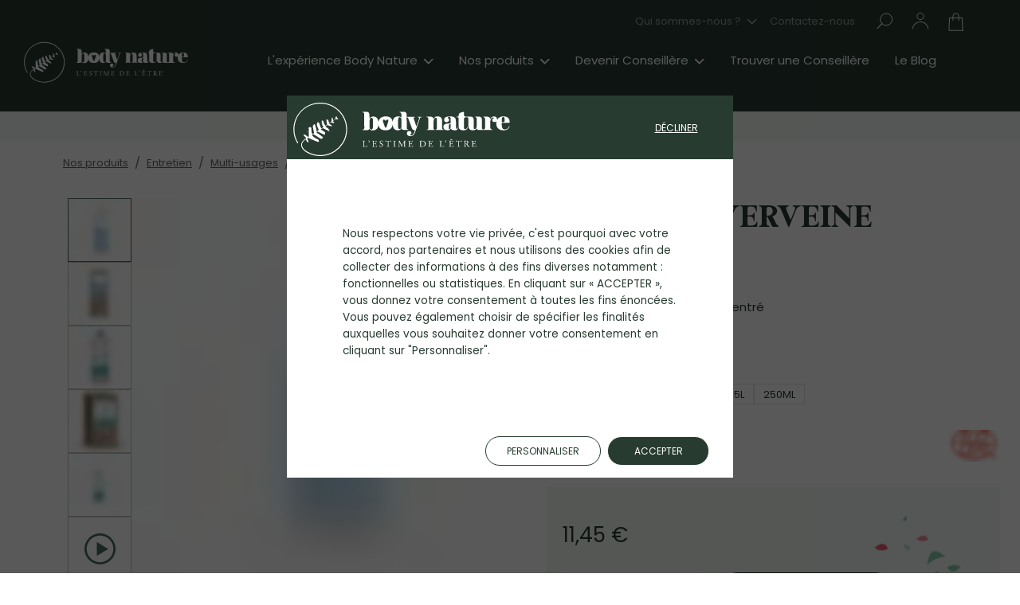

--- FILE ---
content_type: text/html
request_url: https://www.body-nature.com/fr-fr/nos-produits/entretien/l-indispensable/le-propre-verveine
body_size: 36744
content:
<!DOCTYPE html><html lang="fr-FR"><head><meta charSet="utf-8"/><meta http-equiv="x-ua-compatible" content="ie=edge"/><meta name="viewport" content="width=device-width, initial-scale=1, shrink-to-fit=no"/><meta name="generator" content="Gatsby 5.13.3"/><meta name="description" content="Produit d’entretien multiusage concentré pour un nettoyage écologique et économique de toutes les surfaces de votre maison, au parfum frais de Verveine." data-gatsby-head="true"/><meta name="og:title" content="Le Propre Verveine - Nettoyant multiusage - Ecologique" data-gatsby-head="true"/><meta name="og:description" content="Produit d’entretien multiusage concentré pour un nettoyage écologique et économique de toutes les surfaces de votre maison, au parfum frais de Verveine." data-gatsby-head="true"/><meta name="og:type" content="website" data-gatsby-head="true"/><meta name="twitter:card" content="summary" data-gatsby-head="true"/><meta name="twitter:title" content="Le Propre Verveine - Nettoyant multiusage - Ecologique" data-gatsby-head="true"/><meta name="twitter:description" content="Produit d’entretien multiusage concentré pour un nettoyage écologique et économique de toutes les surfaces de votre maison, au parfum frais de Verveine." data-gatsby-head="true"/><meta name="google-site-verification" content="ZB0BSRa_p56ow56GTX_h6BdpkRKk6zT4StkqL8VPkd4" data-gatsby-head="true"/><style data-emotion="css-global 0"></style><style data-emotion="css-global 1427mam">html{-webkit-font-smoothing:antialiased;-moz-osx-font-smoothing:grayscale;box-sizing:border-box;-webkit-text-size-adjust:100%;}*,*::before,*::after{box-sizing:inherit;}strong,b{font-weight:700;}body{margin:0;color:#283B31;font-family:Poppins Regular,Verdana,sans-serif;font-weight:normal;font-size:0.9375rem;line-height:160%;background-color:#fff;}@media print{body{background-color:#fff;}}body::backdrop{background-color:#fff;}html{-webkit-font-smoothing:auto;-moz-osx-font-smoothing:auto;}</style><style data-emotion="css-global 19egi9z">@-webkit-keyframes mui-auto-fill{}@keyframes mui-auto-fill{}@-webkit-keyframes mui-auto-fill-cancel{}@keyframes mui-auto-fill-cancel{}</style><style data-emotion="css 1472760 zf0iqh isk083 11lq3yg-MuiGrid-root 1sx7t0h-MuiGrid-root 79elbk 1uoh82a-MuiTypography-root-MuiLink-root aln8oq-MuiTypography-root m98dc0-MuiList-root fkh945-MuiListItem-root v90cd4-MuiTypography-root-MuiLink-root yhxlwk-MuiTypography-root 1k3i0aj-MuiTypography-root 1ybxfik-MuiGrid-root 5rlzb8-MuiBadge-root oti5uw-MuiButtonBase-root-MuiIconButton-root 17mawcl-MuiBadge-badge 1cwg05h-MuiGrid-root ug01ke-MuiTypography-root-MuiLink-root jo75mf-MuiGrid-root 4s1x6o-MuiTypography-root-MuiLink-root 1ah3mak-MuiTypography-root 17zr45e-MuiList-root bdd897-MuiTypography-root qo7lrf-MuiGrid-root b3pn3b abuukj-MuiList-root 761au9-MuiListItem-root b4267r-MuiTypography-root-MuiLink-root spfcwu-MuiTypography-root-MuiLink-root 6agne1-MuiTypography-root-MuiLink-root 1b4fgv 1v214vg-MuiTypography-root svjiun i9gxme 1uzc602 12zno3n lycufo-MuiTypography-root-MuiBreadcrumbs-root 4pdmu4-MuiBreadcrumbs-ol sm19jd-MuiTypography-root 1wuw8dw-MuiBreadcrumbs-separator 1qaerdc-MuiGrid-root 16d07wg-MuiGrid-root 1g6bimk furhje fx8lua-MuiButtonBase-root-MuiButton-root 1o3fej 168fdf1 1m4448j 113vy22-MuiTypography-root-MuiLink-root 3a36ld 1l0nw91-MuiTypography-root-MuiLink-root 1so51r2 1ozok62 x7cjhm 1tw35rf-MuiGrid-root 1ee0gwy-MuiTypography-root 14mb2hu 1q6v0rk ail28i 16ytw6p-MuiButtonBase-root-MuiIconButton-root 1n6he14-MuiTypography-root loigei-MuiButtonBase-root-MuiButton-root 16aw3wv-MuiTypography-root 1mktdxv olad3i y8h68l-MuiTypography-root 1in7ddf 3y733y-MuiTypography-root 1gwrqup 1ndb5ab-MuiInputBase-root-MuiInput-root 1x51dt5-MuiInputBase-input-MuiInput-input 1r50933-MuiNativeSelect-select-MuiInputBase-input-MuiInput-input 1j9iffm 1me2gch 1nrlq1o-MuiFormControl-root jaexrp-MuiFormGroup-root j204z7-MuiFormControlLabel-root 12jfiux-MuiButtonBase-root-MuiRadio-root mraihx ex1lad 55a14g eba4in 1baulvz ffe7iw-MuiTypography-root 83tkbu bm29qb 4vpypw-MuiGrid-root qt41iw-MuiGrid-root 1ioos4z-MuiTypography-root woxmvr-MuiGrid-root 8w07cg-MuiGrid-root q6sn4e t6gfp3-MuiButtonBase-root-MuiButton-root zxyz5s-MuiInputBase-root-MuiInput-root 264avq-MuiButtonBase-root-MuiButton-root 13dg08w-MuiGrid-root 1ysyfmc-MuiButtonBase-root-MuiButton-root fdx8qi-MuiTypography-root zgdzki 1xjd6uy 1xvz4o5 rl9lb1-MuiTypography-root 10aezdz vrhbjw-MuiPaper-root-MuiCard-root py5jdu t61syb etrycm 1etskz-MuiTypography-root 1vam7s3-MuiGrid-root qj5248-MuiGrid-root 8mztg4-MuiTypography-root hglckt-MuiGrid-root 11qlp15-MuiGrid-root 1odwis9-MuiGrid-root 1m6spn1 2j36y7 vun7qx-MuiTabs-root agdkjh-MuiTabs-scrollbarSize 69z67c-MuiTabs-scroller heg063-MuiTabs-flexContainer 13xluon-MuiButtonBase-root-MuiTab-root w3lp7x-MuiTypography-root oybm1m-MuiTabs-indicator 28991p-MuiButtonBase-root-MuiTab-root ydxe0d-MuiGrid-root 1uovdu2-MuiGrid-root 1cmulr0-MuiGrid-root 17cb1h4 9udqt4-MuiTypography-root b7za52-MuiTypography-root 18k9q32 1472wf9 1bmgh32 17ga8m3-MuiButtonBase-root-MuiIconButton-root 1uwyp4t-MuiTypography-root 1qul1er-MuiButtonBase-root-MuiButton-root 1d96p6k-MuiTypography-root fhuay5 1i3lxg3 1pjgck9-MuiTypography-root uox0vm-MuiTypography-root fhfq74-MuiButtonBase-root-MuiButton-root 1xxapxl jl0bdq 133lyop 1t7p7u4 2hbqcy l1xpjq-MuiTypography-root 5tj7mv-MuiTypography-root-MuiLink-root 13o7eu2 dyx189 dtaf4t-MuiTypography-root 1upfogt 3h12qy 13gx9yv-MuiButtonBase-root-MuiButton-root penjmv-MuiButtonBase-root-MuiButton-root 1frgaty pi37z2-MuiButtonGroup-root 1soq333-MuiButtonBase-root-MuiButton-root j7qwjs 1cjancm-MuiButtonBase-root-MuiButton-root 1qjc493 cmdy2-MuiPaper-root-MuiCard-root 1xd8n9d zg5o8-MuiGrid-root hxsqyn-MuiGrid-root 1ranhx5 orvtfg-MuiButtonBase-root-MuiIconButton-root 1j81yka-MuiGrid-root hayipj-MuiGrid-root l5xobo 12qh6p6 urgu4l-MuiTypography-root vgt2lh-MuiGrid-root mjngq sk2bhp-MuiButtonBase-root-MuiIconButton-root 13nb1j2-MuiButtonBase-root-MuiIconButton-root 67j4ub-MuiGrid-root 1k9904n tq6oto 1u2f7g0-MuiTypography-root 5vzz09 1kyrtrp nqszaj 1rk3p28-MuiTypography-root ixd3by huk78r-MuiButtonBase-root-MuiIconButton-root 6osilf-MuiButtonBase-root-MuiIconButton-root 1leck9z 1yjz33e p0gsta 1tmka22 63nong 1uydxan-MuiTypography-root 70qvj9 15fzgrh-MuiButtonBase-root-MuiIconButton-root 117m20x-MuiTypography-root 1wcei9s-MuiTypography-root nj2inw-MuiButtonBase-root-MuiButton-root 1msm45b dt90jr 1ofqig9 16so38a 1t505ma-MuiTypography-root ilzehr-MuiTypography-root 1cccnj4-MuiButtonBase-root-MuiButton-root 1meoim1 oqs0r2-MuiTypography-root 1yfari3 1s87saw 1kbh57b-MuiButtonBase-root-MuiIconButton-root 1oj2twp-MuiPagination-root wjh20t-MuiPagination-ul 60l33a-MuiButtonBase-root-MuiPaginationItem-root uuc24w-MuiButtonBase-root-MuiIconButton-root 1ysysgd i18rx4-MuiGrid-root 1rayxc0-MuiGrid-root lupz0y-MuiGrid-root 1bt02m0 c7uku7 eqvixy-MuiTypography-root 1yo1ps1-MuiFormControl-root-MuiTextField-root 1cn5hb1-MuiFormLabel-root-MuiInputLabel-root 16a6n1m-MuiInputBase-root-MuiInput-root 6so73r-MuiButtonBase-root-MuiButton-root mmherz-MuiTypography-root 1b3yjyy-MuiTypography-root 106nb6a-MuiTypography-root 1em9ut6-MuiGrid-root 10ahgdh-MuiDivider-root k6ldxb-MuiGrid-root 1fw7zoi-MuiGrid-root 1mybz0k-MuiGrid-root 17mt5c2-MuiTypography-root-MuiLink-root-MuiButtonBase-root-MuiButton-root 1d6wzja-MuiButton-startIcon 1m9d727-MuiButtonBase-root-MuiButton-root yl9ca6-MuiTypography-root 1diq0qf-MuiTypography-root 9vs8fl-MuiGrid-root s8x79d-MuiTypography-root kccf59-MuiTypography-root-MuiLink-root tnvmy6-MuiTypography-root 6ookfd-MuiGrid-root 1hgak6n-MuiTypography-root p4qmsc 1djut26-MuiTypography-root-MuiLink-root-MuiButtonBase-root-MuiIconButton-root jx36us-MuiGrid-root 13chm10-MuiTypography-root 6t9nr0 hlhjgp fricqv-MuiTypography-root-MuiLink-root">.css-1472760{margin-left:0px;margin-right:0px;padding-left:15px;padding-right:15px;}@media (min-width:0px){.css-1472760{width:auto;padding-left:15px;}}@media (min-width:1024px){.css-1472760{padding-left:30px;}}.css-zf0iqh{display:-webkit-box;display:-webkit-flex;display:-ms-flexbox;display:flex;-webkit-flex-direction:column;-ms-flex-direction:column;flex-direction:column;min-height:100vh;}.css-isk083{background-color:#283B31;}@media (min-width:0px){.css-isk083{min-height:4.0625rem;}}@media (min-width:960px){.css-isk083{min-height:8.75rem;}}.css-11lq3yg-MuiGrid-root{box-sizing:border-box;display:-webkit-box;display:-webkit-flex;display:-ms-flexbox;display:flex;-webkit-box-flex-wrap:wrap;-webkit-flex-wrap:wrap;-ms-flex-wrap:wrap;flex-wrap:wrap;width:100%;-webkit-flex-direction:row;-ms-flex-direction:row;flex-direction:row;}.css-1sx7t0h-MuiGrid-root{box-sizing:border-box;margin:0;-webkit-flex-direction:row;-ms-flex-direction:row;flex-direction:row;-webkit-flex-basis:100%;-ms-flex-preferred-size:100%;flex-basis:100%;-webkit-box-flex:0;-webkit-flex-grow:0;-ms-flex-positive:0;flex-grow:0;max-width:100%;-webkit-order:1;-ms-flex-order:1;order:1;padding-top:.4375rem;padding-bottom:.4375rem;text-align:right;}@media (min-width:0px){.css-1sx7t0h-MuiGrid-root{padding-right:0;display:none;}}@media (min-width:960px){.css-1sx7t0h-MuiGrid-root{display:block;}}@media (min-width:1230px){.css-1sx7t0h-MuiGrid-root{padding-right:1rem;}}@media (min-width: 960px) and (max-width: 1440px){.css-1sx7t0h-MuiGrid-root{-webkit-flex-basis:calc(100% - 11rem);-ms-flex-preferred-size:calc(100% - 11rem);flex-basis:calc(100% - 11rem);}}.css-79elbk{position:relative;}.css-1uoh82a-MuiTypography-root-MuiLink-root{margin:0;color:#4A6C5B;-webkit-text-decoration:underline;text-decoration:underline;text-decoration-color:rgba(74, 108, 91, 0.4);display:inline-block;height:2.375rem;line-height:2.375rem;margin-right:0;margin-left:1rem;color:#fff;opacity:0.5;-webkit-text-decoration:none;text-decoration:none;}.css-1uoh82a-MuiTypography-root-MuiLink-root:hover{text-decoration-color:inherit;}.css-1uoh82a-MuiTypography-root-MuiLink-root svg{fill:white;stroke:white;}.css-aln8oq-MuiTypography-root{margin:0;font-family:Poppins Regular,Verdana,sans-serif;font-weight:normal;font-size:0.8125rem;line-height:170%;overflow:hidden;text-overflow:ellipsis;white-space:nowrap;margin-right:0.5rem;}.css-m98dc0-MuiList-root{list-style:none;margin:0;padding:0;position:relative;padding-top:8px;padding-bottom:8px;background-color:#fff;box-shadow:0px 4px 12px 10px rgba(0, 0, 0, 0.08);position:absolute;z-index:5;left:auto;right:1rem;display:none;}.css-fkh945-MuiListItem-root{display:-webkit-box;display:-webkit-flex;display:-ms-flexbox;display:flex;-webkit-box-pack:start;-ms-flex-pack:start;-webkit-justify-content:flex-start;justify-content:flex-start;-webkit-align-items:center;-webkit-box-align:center;-ms-flex-align:center;align-items:center;position:relative;-webkit-text-decoration:none;text-decoration:none;width:100%;box-sizing:border-box;text-align:left;padding-top:8px;padding-bottom:8px;padding-left:16px;padding-right:16px;padding:0;}.css-fkh945-MuiListItem-root.Mui-focusVisible{background-color:rgba(0, 0, 0, 0.12);}.css-fkh945-MuiListItem-root.Mui-selected{background-color:rgba(74, 108, 91, 0.08);}.css-fkh945-MuiListItem-root.Mui-selected.Mui-focusVisible{background-color:rgba(74, 108, 91, 0.2);}.css-fkh945-MuiListItem-root.Mui-disabled{opacity:0.38;}.css-v90cd4-MuiTypography-root-MuiLink-root{margin:0;color:#4A6C5B;-webkit-text-decoration:underline;text-decoration:underline;text-decoration-color:rgba(74, 108, 91, 0.4);height:2.375rem;padding:0 3rem 0 1.25rem;line-height:2.375rem;-webkit-text-decoration:none;text-decoration:none;}.css-v90cd4-MuiTypography-root-MuiLink-root:hover{text-decoration-color:inherit;}.css-yhxlwk-MuiTypography-root{margin:0;font-family:Poppins Regular,Verdana,sans-serif;font-weight:normal;font-size:0.9375rem;line-height:160%;overflow:hidden;text-overflow:ellipsis;white-space:nowrap;color:#000000;}.css-1k3i0aj-MuiTypography-root{margin:0;font-family:Poppins Regular,Verdana,sans-serif;font-weight:normal;font-size:0.8125rem;line-height:170%;overflow:hidden;text-overflow:ellipsis;white-space:nowrap;margin-right:0;}.css-1ybxfik-MuiGrid-root{box-sizing:border-box;margin:0;-webkit-flex-direction:row;-ms-flex-direction:row;flex-direction:row;margin-left:-.75rem;}@media (min-width:0px){.css-1ybxfik-MuiGrid-root{padding-top:.625rem;padding-right:0.125rem;display:block;}}@media (min-width:768px){.css-1ybxfik-MuiGrid-root{padding-right:1.125rem;}}@media (min-width:960px){.css-1ybxfik-MuiGrid-root{padding-top:.3125rem;display:none;}}.css-5rlzb8-MuiBadge-root{position:relative;display:-webkit-inline-box;display:-webkit-inline-flex;display:-ms-inline-flexbox;display:inline-flex;vertical-align:middle;-webkit-flex-shrink:0;-ms-flex-negative:0;flex-shrink:0;color:#fff;}.css-5rlzb8-MuiBadge-root .MuiBadge-badge{background-color:#E43E56;border-width:.125rem;border-style:solid;border-color:#283B31;font-size:0.6875rem;min-width:1.125rem;padding-left:.25rem;padding-right:.25rem;height:1.125rem;line-height:1.125rem;top:.875rem;right:.5rem;}.css-oti5uw-MuiButtonBase-root-MuiIconButton-root{display:-webkit-inline-box;display:-webkit-inline-flex;display:-ms-inline-flexbox;display:inline-flex;-webkit-align-items:center;-webkit-box-align:center;-ms-flex-align:center;align-items:center;-webkit-box-pack:center;-ms-flex-pack:center;-webkit-justify-content:center;justify-content:center;position:relative;box-sizing:border-box;-webkit-tap-highlight-color:transparent;background-color:transparent;outline:0;border:0;margin:0;border-radius:0;padding:0;cursor:pointer;-webkit-user-select:none;-moz-user-select:none;-ms-user-select:none;user-select:none;vertical-align:middle;-moz-appearance:none;-webkit-appearance:none;-webkit-text-decoration:none;text-decoration:none;color:inherit;text-align:center;-webkit-flex:0 0 auto;-ms-flex:0 0 auto;flex:0 0 auto;font-size:1.5rem;padding:8px;border-radius:50%;overflow:visible;color:#233129;-webkit-transition:background-color 150ms cubic-bezier(0.4, 0, 0.2, 1) 0ms;transition:background-color 150ms cubic-bezier(0.4, 0, 0.2, 1) 0ms;width:2.75rem;height:2.75rem;}.css-oti5uw-MuiButtonBase-root-MuiIconButton-root::-moz-focus-inner{border-style:none;}.css-oti5uw-MuiButtonBase-root-MuiIconButton-root.Mui-disabled{pointer-events:none;cursor:default;}@media print{.css-oti5uw-MuiButtonBase-root-MuiIconButton-root{-webkit-print-color-adjust:exact;color-adjust:exact;}}.css-oti5uw-MuiButtonBase-root-MuiIconButton-root:hover{background-color:rgba(35, 49, 41, 0.04);}@media (hover: none){.css-oti5uw-MuiButtonBase-root-MuiIconButton-root:hover{background-color:transparent;}}.css-oti5uw-MuiButtonBase-root-MuiIconButton-root.Mui-disabled{background-color:transparent;color:rgba(0, 0, 0, 0.26);}.css-oti5uw-MuiButtonBase-root-MuiIconButton-root:hover,.css-oti5uw-MuiButtonBase-root-MuiIconButton-root:focus{background-color:#4A6C5B;}.css-oti5uw-MuiButtonBase-root-MuiIconButton-root .MuiIconButton-label{position:absolute;}.css-oti5uw-MuiButtonBase-root-MuiIconButton-root svg{fill:white;stroke:white;}.css-17mawcl-MuiBadge-badge{display:-webkit-box;display:-webkit-flex;display:-ms-flexbox;display:flex;-webkit-flex-direction:row;-ms-flex-direction:row;flex-direction:row;-webkit-box-flex-wrap:wrap;-webkit-flex-wrap:wrap;-ms-flex-wrap:wrap;flex-wrap:wrap;-webkit-box-pack:center;-ms-flex-pack:center;-webkit-justify-content:center;justify-content:center;-webkit-align-content:center;-ms-flex-line-pack:center;align-content:center;-webkit-align-items:center;-webkit-box-align:center;-ms-flex-align:center;align-items:center;position:absolute;box-sizing:border-box;font-family:Poppins Regular,Verdana,sans-serif;font-weight:500;font-size:0.75rem;min-width:20px;line-height:1;padding:0 6px;height:20px;border-radius:10px;z-index:1;-webkit-transition:-webkit-transform 195ms cubic-bezier(0.4, 0, 0.2, 1) 0ms;transition:transform 195ms cubic-bezier(0.4, 0, 0.2, 1) 0ms;top:0;right:0;-webkit-transform:scale(1) translate(50%, -50%);-moz-transform:scale(1) translate(50%, -50%);-ms-transform:scale(1) translate(50%, -50%);transform:scale(1) translate(50%, -50%);transform-origin:100% 0%;}.css-17mawcl-MuiBadge-badge.MuiBadge-invisible{-webkit-transform:scale(0) translate(50%, -50%);-moz-transform:scale(0) translate(50%, -50%);-ms-transform:scale(0) translate(50%, -50%);transform:scale(0) translate(50%, -50%);}.css-1cwg05h-MuiGrid-root{box-sizing:border-box;margin:0;-webkit-flex-direction:row;-ms-flex-direction:row;flex-direction:row;-webkit-order:3;-ms-flex-order:3;order:3;}@media (min-width:0px){.css-1cwg05h-MuiGrid-root{padding-top:.9375rem;padding-right:0;-webkit-box-flex:1;-webkit-flex-grow:1;-ms-flex-positive:1;flex-grow:1;}}@media (min-width:960px){.css-1cwg05h-MuiGrid-root{padding-top:0;padding-right:2rem;-webkit-box-flex:0;-webkit-flex-grow:0;-ms-flex-positive:0;flex-grow:0;}}@media (min-width:1230px){.css-1cwg05h-MuiGrid-root{padding-right:6.25rem;}}.css-ug01ke-MuiTypography-root-MuiLink-root{margin:0;color:#4A6C5B;-webkit-text-decoration:underline;text-decoration:underline;text-decoration-color:rgba(74, 108, 91, 0.4);display:inline-block;}.css-ug01ke-MuiTypography-root-MuiLink-root:hover{text-decoration-color:inherit;}@media (min-width:0px){.css-ug01ke-MuiTypography-root-MuiLink-root svg{height:2.1875rem;}}@media (min-width:960px){.css-ug01ke-MuiTypography-root-MuiLink-root svg{height:3.375rem;}}.css-jo75mf-MuiGrid-root{box-sizing:border-box;margin:0;-webkit-flex-direction:row;-ms-flex-direction:row;flex-direction:row;-webkit-order:4;-ms-flex-order:4;order:4;padding-top:.3125rem;padding-bottom:.5625rem;-webkit-box-flex:1;-webkit-flex-grow:1;-ms-flex-positive:1;flex-grow:1;}@media (min-width:0px){.css-jo75mf-MuiGrid-root{display:none;}}@media (min-width:960px){.css-jo75mf-MuiGrid-root{display:block;}}.css-4s1x6o-MuiTypography-root-MuiLink-root{margin:0;color:#4A6C5B;-webkit-text-decoration:underline;text-decoration:underline;text-decoration-color:rgba(74, 108, 91, 0.4);display:inline-block;height:2.375rem;line-height:2.375rem;margin-left:0;color:#fff;opacity:1;-webkit-text-decoration:none;text-decoration:none;}.css-4s1x6o-MuiTypography-root-MuiLink-root:hover{text-decoration-color:inherit;}@media (min-width:0px){.css-4s1x6o-MuiTypography-root-MuiLink-root{margin-right:1.25rem;}}@media (min-width:1230px){.css-4s1x6o-MuiTypography-root-MuiLink-root{margin-right:2rem;}}.css-4s1x6o-MuiTypography-root-MuiLink-root svg{fill:white;stroke:white;}.css-1ah3mak-MuiTypography-root{margin:0;font-family:Poppins Regular,Verdana,sans-serif;font-weight:normal;font-size:0.9375rem;line-height:160%;overflow:hidden;text-overflow:ellipsis;white-space:nowrap;margin-right:0.5rem;}.css-17zr45e-MuiList-root{list-style:none;margin:0;padding:0;position:relative;padding-top:8px;padding-bottom:8px;background-color:#fff;box-shadow:0px 4px 12px 10px rgba(0, 0, 0, 0.08);position:absolute;z-index:5;left:0;right:auto;display:none;}.css-bdd897-MuiTypography-root{margin:0;font-family:Poppins Regular,Verdana,sans-serif;font-weight:normal;font-size:0.9375rem;line-height:160%;overflow:hidden;text-overflow:ellipsis;white-space:nowrap;margin-right:0;}.css-qo7lrf-MuiGrid-root{box-sizing:border-box;margin:0;-webkit-flex-direction:row;-ms-flex-direction:row;flex-direction:row;-webkit-order:5;-ms-flex-order:5;order:5;}@media (min-width:0px){.css-qo7lrf-MuiGrid-root{padding-top:.625rem;margin-right:-.75rem;}}@media (min-width:768px){.css-qo7lrf-MuiGrid-root{margin-right:0;}}@media (min-width:960px){.css-qo7lrf-MuiGrid-root{padding-top:.3125rem;}}@media (min-width: 960px) and (max-width: 1440px){.css-qo7lrf-MuiGrid-root{-webkit-order:2;-ms-flex-order:2;order:2;-webkit-flex-basis:11rem;-ms-flex-preferred-size:11rem;flex-basis:11rem;}}.css-b3pn3b{display:inline-block;position:relative;}.css-abuukj-MuiList-root{list-style:none;margin:0;padding:0;position:relative;padding-top:8px;padding-bottom:8px;background-color:#fff;box-shadow:0px 4px 12px 10px rgba(0, 0, 0, 0.08);position:absolute;z-index:2;left:auto;right:0;display:none;}.css-abuukj-MuiList-root a{-webkit-text-decoration:none;text-decoration:none;}.css-761au9-MuiListItem-root{display:-webkit-box;display:-webkit-flex;display:-ms-flexbox;display:flex;-webkit-box-pack:start;-ms-flex-pack:start;-webkit-justify-content:flex-start;justify-content:flex-start;-webkit-align-items:center;-webkit-box-align:center;-ms-flex-align:center;align-items:center;position:relative;-webkit-text-decoration:none;text-decoration:none;width:100%;box-sizing:border-box;text-align:left;padding-top:8px;padding-bottom:8px;padding-left:16px;padding-right:16px;padding:0 3rem 0 1.25rem;}.css-761au9-MuiListItem-root.Mui-focusVisible{background-color:rgba(0, 0, 0, 0.12);}.css-761au9-MuiListItem-root.Mui-selected{background-color:rgba(74, 108, 91, 0.08);}.css-761au9-MuiListItem-root.Mui-selected.Mui-focusVisible{background-color:rgba(74, 108, 91, 0.2);}.css-761au9-MuiListItem-root.Mui-disabled{opacity:0.38;}.css-b4267r-MuiTypography-root-MuiLink-root{margin:0;color:#4A6C5B;-webkit-text-decoration:underline;text-decoration:underline;text-decoration-color:rgba(74, 108, 91, 0.4);height:2.375rem;line-height:2.375rem;}.css-b4267r-MuiTypography-root-MuiLink-root:hover{text-decoration-color:inherit;}.css-spfcwu-MuiTypography-root-MuiLink-root{margin:0;color:#4A6C5B;-webkit-text-decoration:underline;text-decoration:underline;text-decoration-color:rgba(74, 108, 91, 0.4);height:2.375rem;line-height:2.375rem;cursor:pointer;}.css-spfcwu-MuiTypography-root-MuiLink-root:hover{text-decoration-color:inherit;}.css-6agne1-MuiTypography-root-MuiLink-root{margin:0;color:#283B31;-webkit-text-decoration:none;text-decoration:none;}.css-1b4fgv{display:-webkit-box;display:-webkit-flex;display:-ms-flexbox;display:flex;-webkit-flex-direction:row;-ms-flex-direction:row;flex-direction:row;-webkit-box-pack:center;-ms-flex-pack:center;-webkit-justify-content:center;justify-content:center;-webkit-align-items:center;-webkit-box-align:center;-ms-flex-align:center;align-items:center;background-color:#F2F9F4;padding-left:12px;padding-right:12px;padding-top:6px;padding-bottom:6px;}.css-1v214vg-MuiTypography-root{margin:0;font-family:Poppins Regular,Verdana,sans-serif;font-weight:normal;font-size:0.9375rem;line-height:160%;text-align:center;text-transform:uppercase;font-weight:700;}@media (max-width: 500px){.css-1v214vg-MuiTypography-root{font-size:0.75rem;}}.css-svjiun{margin-left:7.5px;display:-webkit-box;display:-webkit-flex;display:-ms-flexbox;display:flex;-webkit-transform:rotate(180deg) scale(0.60);-moz-transform:rotate(180deg) scale(0.60);-ms-transform:rotate(180deg) scale(0.60);transform:rotate(180deg) scale(0.60);}.css-i9gxme{-webkit-box-flex:1;-webkit-flex-grow:1;-ms-flex-positive:1;flex-grow:1;}.css-1uzc602{max-width:100%;}@media (min-width:0px){.css-1uzc602{width:auto;margin-left:0;margin-right:0;}}@media (min-width:768px){.css-1uzc602{margin-left:30px;margin-right:30px;}}@media (min-width:1024px){.css-1uzc602{width:964px;margin-left:auto;margin-right:auto;}}@media (min-width:1230px){.css-1uzc602{width:1170px;}}.css-12zno3n{margin-top:1rem;margin-bottom:2rem;padding-left:1.5rem;padding-right:1.5rem;}@media (min-width:0px){.css-12zno3n{display:none;}}@media (min-width:960px){.css-12zno3n{display:block;}}.css-lycufo-MuiTypography-root-MuiBreadcrumbs-root{margin:0;font-family:Poppins Regular,Verdana,sans-serif;font-weight:normal;font-size:0.9375rem;line-height:160%;color:rgba(0, 0, 0, 0.6);}.css-4pdmu4-MuiBreadcrumbs-ol{display:-webkit-box;display:-webkit-flex;display:-ms-flexbox;display:flex;-webkit-box-flex-wrap:wrap;-webkit-flex-wrap:wrap;-ms-flex-wrap:wrap;flex-wrap:wrap;-webkit-align-items:center;-webkit-box-align:center;-ms-flex-align:center;align-items:center;padding:0;margin:0;list-style:none;}.css-sm19jd-MuiTypography-root{margin:0;font-family:Poppins Regular,Verdana,sans-serif;font-weight:normal;font-size:0.8125rem;line-height:170%;}.css-1wuw8dw-MuiBreadcrumbs-separator{display:-webkit-box;display:-webkit-flex;display:-ms-flexbox;display:flex;-webkit-user-select:none;-moz-user-select:none;-ms-user-select:none;user-select:none;margin-left:8px;margin-right:8px;}.css-1qaerdc-MuiGrid-root{box-sizing:border-box;display:-webkit-box;display:-webkit-flex;display:-ms-flexbox;display:flex;-webkit-box-flex-wrap:wrap;-webkit-flex-wrap:wrap;-ms-flex-wrap:wrap;flex-wrap:wrap;width:100%;-webkit-flex-direction:row;-ms-flex-direction:row;flex-direction:row;margin-top:-30px;width:calc(100% + 30px);margin-left:-30px;-webkit-box-pack:center;-ms-flex-pack:center;-webkit-justify-content:center;justify-content:center;}.css-1qaerdc-MuiGrid-root>.MuiGrid-item{padding-top:30px;}.css-1qaerdc-MuiGrid-root>.MuiGrid-item{padding-left:30px;}@media (min-width:960px){.css-1qaerdc-MuiGrid-root{margin-left:0;margin-right:0;}}@media (min-width:1024px){.css-1qaerdc-MuiGrid-root{margin-left:auto;margin-right:auto;}}.css-16d07wg-MuiGrid-root{box-sizing:border-box;margin:0;-webkit-flex-direction:row;-ms-flex-direction:row;flex-direction:row;-webkit-flex-basis:100%;-ms-flex-preferred-size:100%;flex-basis:100%;-webkit-box-flex:0;-webkit-flex-grow:0;-ms-flex-positive:0;flex-grow:0;max-width:100%;max-width:570px;}@media (min-width:960px){.css-16d07wg-MuiGrid-root{-webkit-flex-basis:50%;-ms-flex-preferred-size:50%;flex-basis:50%;-webkit-box-flex:0;-webkit-flex-grow:0;-ms-flex-positive:0;flex-grow:0;max-width:50%;}}@media (min-width:0px){.css-16d07wg-MuiGrid-root{position:relative;}}@media (min-width:960px){.css-16d07wg-MuiGrid-root{position:-webkit-sticky;position:sticky;top:4rem;max-height:570px;}}.css-1g6bimk{position:absolute;z-index:1;right:1rem;top:2rem;display:-webkit-box;display:-webkit-flex;display:-ms-flexbox;display:flex;-webkit-align-items:center;-webkit-box-align:center;-ms-flex-align:center;align-items:center;}.css-furhje .MuiPaper-root{background-color:#fff;}.css-fx8lua-MuiButtonBase-root-MuiButton-root{display:-webkit-inline-box;display:-webkit-inline-flex;display:-ms-inline-flexbox;display:inline-flex;-webkit-align-items:center;-webkit-box-align:center;-ms-flex-align:center;align-items:center;-webkit-box-pack:center;-ms-flex-pack:center;-webkit-justify-content:center;justify-content:center;position:relative;box-sizing:border-box;-webkit-tap-highlight-color:transparent;background-color:transparent;outline:0;border:0;margin:0;border-radius:0;padding:0;cursor:pointer;-webkit-user-select:none;-moz-user-select:none;-ms-user-select:none;user-select:none;vertical-align:middle;-moz-appearance:none;-webkit-appearance:none;-webkit-text-decoration:none;text-decoration:none;color:inherit;min-width:64px;padding:6px 8px;border-radius:4px;-webkit-transition:background-color 250ms cubic-bezier(0.4, 0, 0.2, 1) 0ms,box-shadow 250ms cubic-bezier(0.4, 0, 0.2, 1) 0ms,border-color 250ms cubic-bezier(0.4, 0, 0.2, 1) 0ms,color 250ms cubic-bezier(0.4, 0, 0.2, 1) 0ms;transition:background-color 250ms cubic-bezier(0.4, 0, 0.2, 1) 0ms,box-shadow 250ms cubic-bezier(0.4, 0, 0.2, 1) 0ms,border-color 250ms cubic-bezier(0.4, 0, 0.2, 1) 0ms,color 250ms cubic-bezier(0.4, 0, 0.2, 1) 0ms;color:#4A6C5B;}.css-fx8lua-MuiButtonBase-root-MuiButton-root::-moz-focus-inner{border-style:none;}.css-fx8lua-MuiButtonBase-root-MuiButton-root.Mui-disabled{pointer-events:none;cursor:default;}@media print{.css-fx8lua-MuiButtonBase-root-MuiButton-root{-webkit-print-color-adjust:exact;color-adjust:exact;}}.css-fx8lua-MuiButtonBase-root-MuiButton-root:hover{-webkit-text-decoration:none;text-decoration:none;background-color:rgba(74, 108, 91, 0.04);}@media (hover: none){.css-fx8lua-MuiButtonBase-root-MuiButton-root:hover{background-color:transparent;}}.css-fx8lua-MuiButtonBase-root-MuiButton-root.Mui-disabled{color:rgba(0, 0, 0, 0.26);}.css-fx8lua-MuiButtonBase-root-MuiButton-root svg{fill:#000000;}.css-1o3fej{height:100%;position:relative;}.css-168fdf1{display:-webkit-box;display:-webkit-flex;display:-ms-flexbox;display:flex;}@media (min-width:0px){.css-168fdf1{-webkit-flex-direction:column-reverse;-ms-flex-direction:column-reverse;flex-direction:column-reverse;}}@media (min-width:960px){.css-168fdf1{-webkit-flex-direction:row;-ms-flex-direction:row;flex-direction:row;}}.css-1m4448j{display:-webkit-box;display:-webkit-flex;display:-ms-flexbox;display:flex;gap:20px;-webkit-flex-shrink:0;-ms-flex-negative:0;flex-shrink:0;height:auto;}@media (min-width:0px){.css-1m4448j{-webkit-flex-direction:row;-ms-flex-direction:row;flex-direction:row;-webkit-box-pack:center;-ms-flex-pack:center;-webkit-justify-content:center;justify-content:center;}}@media (min-width:960px){.css-1m4448j{-webkit-flex-direction:column;-ms-flex-direction:column;flex-direction:column;-webkit-box-pack:start;-ms-flex-pack:start;-webkit-justify-content:start;justify-content:start;width:80px;}}@media (min-width:0px){.css-1m4448j a{width:20%;}}@media (min-width:960px){.css-1m4448j a{width:100%;}}.css-113vy22-MuiTypography-root-MuiLink-root{margin:0;color:#4A6C5B;-webkit-text-decoration:underline;text-decoration:underline;text-decoration-color:rgba(74, 108, 91, 0.4);}.css-113vy22-MuiTypography-root-MuiLink-root:hover{text-decoration-color:inherit;}.css-3a36ld{width:100%;}.css-3a36ld .gatsby-image-wrapper{display:block;}.css-3a36ld .gatsby-image-wrapper>*{max-width:unset!important;}.css-1l0nw91-MuiTypography-root-MuiLink-root{margin:0;color:#4A6C5B;-webkit-text-decoration:underline;text-decoration:underline;text-decoration-color:rgba(74, 108, 91, 0.4);border:1px solid #C4C4C4;cursor:pointer;border:1px solid #C4C4C4;cursor:pointer;}.css-1l0nw91-MuiTypography-root-MuiLink-root:hover{text-decoration-color:inherit;}@media (min-width:0px){.css-1l0nw91-MuiTypography-root-MuiLink-root{display:none;}}@media (min-width:768px){.css-1l0nw91-MuiTypography-root-MuiLink-root{display:block;}}@media (min-width:0px){.css-1l0nw91-MuiTypography-root-MuiLink-root{display:none;}}@media (min-width:768px){.css-1l0nw91-MuiTypography-root-MuiLink-root{display:block;}}.css-1so51r2{overflow:hidden;display:-webkit-box;display:-webkit-flex;display:-ms-flexbox;display:flex;-webkit-align-items:center;-webkit-box-align:center;-ms-flex-align:center;align-items:center;-webkit-box-pack:center;-ms-flex-pack:center;-webkit-justify-content:center;justify-content:center;}@media (min-width:768px){.css-1so51r2{height:108px;width:110px;}}@media (min-width:960px){.css-1so51r2{height:78px;width:78px;}}.css-1so51r2 svg{height:50%;width:50%;}.css-1ozok62{display:-webkit-box;display:-webkit-flex;display:-ms-flexbox;display:flex;overflow-x:scroll;width:100%;height:100%;scrollbar-width:none;}.css-1ozok62::-webkit-scrollbar{display:none;}.css-x7cjhm{display:-webkit-box;display:-webkit-flex;display:-ms-flexbox;display:flex;-webkit-box-pack:space-around;-ms-flex-pack:space-around;-webkit-justify-content:space-around;justify-content:space-around;width:500%;-webkit-flex-shrink:0;-ms-flex-negative:0;flex-shrink:0;height:100%;-webkit-overflow-scrolling:touch;}.css-1tw35rf-MuiGrid-root{box-sizing:border-box;display:-webkit-box;display:-webkit-flex;display:-ms-flexbox;display:flex;-webkit-box-flex-wrap:wrap;-webkit-flex-wrap:wrap;-ms-flex-wrap:wrap;flex-wrap:wrap;width:100%;margin:0;-webkit-flex-direction:row;-ms-flex-direction:row;flex-direction:row;-webkit-flex-basis:100%;-ms-flex-preferred-size:100%;flex-basis:100%;-webkit-box-flex:0;-webkit-flex-grow:0;-ms-flex-positive:0;flex-grow:0;max-width:100%;}@media (min-width:960px){.css-1tw35rf-MuiGrid-root{-webkit-flex-basis:50%;-ms-flex-preferred-size:50%;flex-basis:50%;-webkit-box-flex:0;-webkit-flex-grow:0;-ms-flex-positive:0;flex-grow:0;max-width:50%;}}@media (min-width:0px){.css-1tw35rf-MuiGrid-root{display:block;margin-left:0.9375rem;margin-right:0.9375rem;}}@media (min-width:960px){.css-1tw35rf-MuiGrid-root{margin-left:0;margin-right:0;}}.css-1ee0gwy-MuiTypography-root{margin:0;font-family:Burgess Pro Bold,Times New Roman,serif;font-weight:700;font-size:2.375rem;line-height:140%;}@media (max-width:959.95px){.css-1ee0gwy-MuiTypography-root{font-size:1.875rem;}}.css-14mb2hu{display:-webkit-box;display:-webkit-flex;display:-ms-flexbox;display:flex;-webkit-align-items:center;-webkit-box-align:center;-ms-flex-align:center;align-items:center;margin-top:1rem;margin-bottom:1rem;}.css-1q6v0rk{display:-webkit-box;display:-webkit-flex;display:-ms-flexbox;display:flex;-webkit-align-items:end;-webkit-box-align:end;-ms-flex-align:end;align-items:end;-webkit-box-flex-wrap:wrap;-webkit-flex-wrap:wrap;-ms-flex-wrap:wrap;flex-wrap:wrap;}.css-ail28i{display:-webkit-box;display:-webkit-flex;display:-ms-flexbox;display:flex;-webkit-align-items:center;-webkit-box-align:center;-ms-flex-align:center;align-items:center;}.css-ail28i svg{fill:black;stroke:black;}.css-16ytw6p-MuiButtonBase-root-MuiIconButton-root{display:-webkit-inline-box;display:-webkit-inline-flex;display:-ms-inline-flexbox;display:inline-flex;-webkit-align-items:center;-webkit-box-align:center;-ms-flex-align:center;align-items:center;-webkit-box-pack:center;-ms-flex-pack:center;-webkit-justify-content:center;justify-content:center;position:relative;box-sizing:border-box;-webkit-tap-highlight-color:transparent;background-color:transparent;outline:0;border:0;margin:0;border-radius:0;padding:0;cursor:pointer;-webkit-user-select:none;-moz-user-select:none;-ms-user-select:none;user-select:none;vertical-align:middle;-moz-appearance:none;-webkit-appearance:none;-webkit-text-decoration:none;text-decoration:none;color:inherit;text-align:center;-webkit-flex:0 0 auto;-ms-flex:0 0 auto;flex:0 0 auto;font-size:1.5rem;padding:8px;border-radius:50%;overflow:visible;color:#233129;-webkit-transition:background-color 150ms cubic-bezier(0.4, 0, 0.2, 1) 0ms;transition:background-color 150ms cubic-bezier(0.4, 0, 0.2, 1) 0ms;padding:0;}.css-16ytw6p-MuiButtonBase-root-MuiIconButton-root::-moz-focus-inner{border-style:none;}.css-16ytw6p-MuiButtonBase-root-MuiIconButton-root.Mui-disabled{pointer-events:none;cursor:default;}@media print{.css-16ytw6p-MuiButtonBase-root-MuiIconButton-root{-webkit-print-color-adjust:exact;color-adjust:exact;}}.css-16ytw6p-MuiButtonBase-root-MuiIconButton-root:hover{background-color:rgba(35, 49, 41, 0.04);}@media (hover: none){.css-16ytw6p-MuiButtonBase-root-MuiIconButton-root:hover{background-color:transparent;}}.css-16ytw6p-MuiButtonBase-root-MuiIconButton-root.Mui-disabled{background-color:transparent;color:rgba(0, 0, 0, 0.26);}.css-16ytw6p-MuiButtonBase-root-MuiIconButton-root svg{width:0.95rem;height:auto;}.css-1n6he14-MuiTypography-root{margin:0;font-family:Poppins Regular,Verdana,sans-serif;font-weight:normal;font-size:0.9375rem;line-height:160%;position:absolute;left:0;top:-10000px;overflow:hidden;}.css-loigei-MuiButtonBase-root-MuiButton-root{display:-webkit-inline-box;display:-webkit-inline-flex;display:-ms-inline-flexbox;display:inline-flex;-webkit-align-items:center;-webkit-box-align:center;-ms-flex-align:center;align-items:center;-webkit-box-pack:center;-ms-flex-pack:center;-webkit-justify-content:center;justify-content:center;position:relative;box-sizing:border-box;-webkit-tap-highlight-color:transparent;background-color:transparent;outline:0;border:0;margin:0;border-radius:0;padding:0;cursor:pointer;-webkit-user-select:none;-moz-user-select:none;-ms-user-select:none;user-select:none;vertical-align:middle;-moz-appearance:none;-webkit-appearance:none;-webkit-text-decoration:none;text-decoration:none;color:inherit;min-width:64px;padding:6px 8px;border-radius:4px;-webkit-transition:background-color 250ms cubic-bezier(0.4, 0, 0.2, 1) 0ms,box-shadow 250ms cubic-bezier(0.4, 0, 0.2, 1) 0ms,border-color 250ms cubic-bezier(0.4, 0, 0.2, 1) 0ms,color 250ms cubic-bezier(0.4, 0, 0.2, 1) 0ms;transition:background-color 250ms cubic-bezier(0.4, 0, 0.2, 1) 0ms,box-shadow 250ms cubic-bezier(0.4, 0, 0.2, 1) 0ms,border-color 250ms cubic-bezier(0.4, 0, 0.2, 1) 0ms,color 250ms cubic-bezier(0.4, 0, 0.2, 1) 0ms;color:#4A6C5B;}.css-loigei-MuiButtonBase-root-MuiButton-root::-moz-focus-inner{border-style:none;}.css-loigei-MuiButtonBase-root-MuiButton-root.Mui-disabled{pointer-events:none;cursor:default;}@media print{.css-loigei-MuiButtonBase-root-MuiButton-root{-webkit-print-color-adjust:exact;color-adjust:exact;}}.css-loigei-MuiButtonBase-root-MuiButton-root:hover{-webkit-text-decoration:none;text-decoration:none;background-color:rgba(74, 108, 91, 0.04);}@media (hover: none){.css-loigei-MuiButtonBase-root-MuiButton-root:hover{background-color:transparent;}}.css-loigei-MuiButtonBase-root-MuiButton-root.Mui-disabled{color:rgba(0, 0, 0, 0.26);}.css-16aw3wv-MuiTypography-root{margin:0;font-family:Poppins Regular,Verdana,sans-serif;font-weight:normal;font-size:0.9375rem;line-height:160%;-webkit-text-decoration:underline;text-decoration:underline;margin-left:0.5rem;}.css-1mktdxv{margin-top:1.25rem;margin-bottom:1.25rem;}.css-olad3i{display:-webkit-box;display:-webkit-flex;display:-ms-flexbox;display:flex;-webkit-align-items:center;-webkit-box-align:center;-ms-flex-align:center;align-items:center;margin-bottom:0.5rem;}.css-olad3i svg{margin-right:0.5rem;}.css-y8h68l-MuiTypography-root{margin:0;font-family:Poppins Regular,Verdana,sans-serif;font-weight:normal;font-size:0.9375rem;line-height:160%;}.css-1in7ddf{-webkit-align-items:center;-webkit-box-align:center;-ms-flex-align:center;align-items:center;margin-top:1.25rem;}@media (min-width:960px){.css-1in7ddf{display:-webkit-box;display:-webkit-flex;display:-ms-flexbox;display:flex;}}.css-1in7ddf h4{margin-left:1rem;}.css-3y733y-MuiTypography-root{margin:0;font-family:Poppins Regular,Verdana,sans-serif;font-weight:normal;font-size:0.8125rem;line-height:170%;margin-right:1rem;font-weight:700;}.css-1gwrqup{margin-top:0.5rem;}@media (min-width:0px){.css-1gwrqup{display:block;}}@media (min-width:960px){.css-1gwrqup{display:none;}}.css-1ndb5ab-MuiInputBase-root-MuiInput-root{font-family:Poppins Regular,Verdana,sans-serif;font-weight:normal;font-size:0.9375rem;line-height:1.4375em;color:#283B31;box-sizing:border-box;position:relative;cursor:text;display:-webkit-inline-box;display:-webkit-inline-flex;display:-ms-inline-flexbox;display:inline-flex;-webkit-align-items:center;-webkit-box-align:center;-ms-flex-align:center;align-items:center;position:relative;background-color:#fff;border-color:#000000;border-style:solid;border-width:.0625rem;height:3rem;font-size:0.8125rem;position:relative;position:relative;background-color:#fff;border-color:#000000;border-style:solid;border-width:.0625rem;height:3rem;font-size:0.8125rem;}.css-1ndb5ab-MuiInputBase-root-MuiInput-root.Mui-disabled{color:rgba(0, 0, 0, 0.38);cursor:default;}.css-1ndb5ab-MuiInputBase-root-MuiInput-root .MuiNativeSelect-outlined{height:3rem;padding-top:0px;padding-bottom:0px;padding-left:1.25rem;padding-right:2rem;}.css-1ndb5ab-MuiInputBase-root-MuiInput-root:hover select,.css-1ndb5ab-MuiInputBase-root-MuiInput-root select:focus{background-color:transparent;}.css-1ndb5ab-MuiInputBase-root-MuiInput-root .arrow{right:0.75rem;}.css-1ndb5ab-MuiInputBase-root-MuiInput-root.Mui-disabled .arrow{opacity:0.5;}.css-1ndb5ab-MuiInputBase-root-MuiInput-root .MuiNativeSelect-outlined{height:3rem;padding-top:0px;padding-bottom:0px;padding-left:1.25rem;padding-right:2rem;}.css-1ndb5ab-MuiInputBase-root-MuiInput-root:hover select,.css-1ndb5ab-MuiInputBase-root-MuiInput-root select:focus{background-color:transparent;}.css-1ndb5ab-MuiInputBase-root-MuiInput-root .arrow{right:0.75rem;}.css-1ndb5ab-MuiInputBase-root-MuiInput-root.Mui-disabled .arrow{opacity:0.5;}.css-1x51dt5-MuiInputBase-input-MuiInput-input{font:inherit;letter-spacing:inherit;color:currentColor;padding:4px 0 5px;border:0;box-sizing:content-box;background:none;height:1.4375em;margin:0;-webkit-tap-highlight-color:transparent;display:block;min-width:0;width:100%;-webkit-animation-name:mui-auto-fill-cancel;animation-name:mui-auto-fill-cancel;-webkit-animation-duration:10ms;animation-duration:10ms;}.css-1x51dt5-MuiInputBase-input-MuiInput-input::-webkit-input-placeholder{color:currentColor;opacity:0.42;-webkit-transition:opacity 200ms cubic-bezier(0.4, 0, 0.2, 1) 0ms;transition:opacity 200ms cubic-bezier(0.4, 0, 0.2, 1) 0ms;}.css-1x51dt5-MuiInputBase-input-MuiInput-input::-moz-placeholder{color:currentColor;opacity:0.42;-webkit-transition:opacity 200ms cubic-bezier(0.4, 0, 0.2, 1) 0ms;transition:opacity 200ms cubic-bezier(0.4, 0, 0.2, 1) 0ms;}.css-1x51dt5-MuiInputBase-input-MuiInput-input:-ms-input-placeholder{color:currentColor;opacity:0.42;-webkit-transition:opacity 200ms cubic-bezier(0.4, 0, 0.2, 1) 0ms;transition:opacity 200ms cubic-bezier(0.4, 0, 0.2, 1) 0ms;}.css-1x51dt5-MuiInputBase-input-MuiInput-input::-ms-input-placeholder{color:currentColor;opacity:0.42;-webkit-transition:opacity 200ms cubic-bezier(0.4, 0, 0.2, 1) 0ms;transition:opacity 200ms cubic-bezier(0.4, 0, 0.2, 1) 0ms;}.css-1x51dt5-MuiInputBase-input-MuiInput-input:focus{outline:0;}.css-1x51dt5-MuiInputBase-input-MuiInput-input:invalid{box-shadow:none;}.css-1x51dt5-MuiInputBase-input-MuiInput-input::-webkit-search-decoration{-webkit-appearance:none;}label[data-shrink=false]+.MuiInputBase-formControl .css-1x51dt5-MuiInputBase-input-MuiInput-input::-webkit-input-placeholder{opacity:0!important;}label[data-shrink=false]+.MuiInputBase-formControl .css-1x51dt5-MuiInputBase-input-MuiInput-input::-moz-placeholder{opacity:0!important;}label[data-shrink=false]+.MuiInputBase-formControl .css-1x51dt5-MuiInputBase-input-MuiInput-input:-ms-input-placeholder{opacity:0!important;}label[data-shrink=false]+.MuiInputBase-formControl .css-1x51dt5-MuiInputBase-input-MuiInput-input::-ms-input-placeholder{opacity:0!important;}label[data-shrink=false]+.MuiInputBase-formControl .css-1x51dt5-MuiInputBase-input-MuiInput-input:focus::-webkit-input-placeholder{opacity:0.42;}label[data-shrink=false]+.MuiInputBase-formControl .css-1x51dt5-MuiInputBase-input-MuiInput-input:focus::-moz-placeholder{opacity:0.42;}label[data-shrink=false]+.MuiInputBase-formControl .css-1x51dt5-MuiInputBase-input-MuiInput-input:focus:-ms-input-placeholder{opacity:0.42;}label[data-shrink=false]+.MuiInputBase-formControl .css-1x51dt5-MuiInputBase-input-MuiInput-input:focus::-ms-input-placeholder{opacity:0.42;}.css-1x51dt5-MuiInputBase-input-MuiInput-input.Mui-disabled{opacity:1;-webkit-text-fill-color:rgba(0, 0, 0, 0.38);}.css-1x51dt5-MuiInputBase-input-MuiInput-input:-webkit-autofill{-webkit-animation-duration:5000s;animation-duration:5000s;-webkit-animation-name:mui-auto-fill;animation-name:mui-auto-fill;}.css-1r50933-MuiNativeSelect-select-MuiInputBase-input-MuiInput-input{-moz-appearance:none;-webkit-appearance:none;-webkit-user-select:none;-moz-user-select:none;-ms-user-select:none;user-select:none;border-radius:4px;cursor:pointer;font:inherit;letter-spacing:inherit;color:currentColor;padding:4px 0 5px;border:0;box-sizing:content-box;background:none;height:1.4375em;margin:0;-webkit-tap-highlight-color:transparent;display:block;min-width:0;width:100%;-webkit-animation-name:mui-auto-fill-cancel;animation-name:mui-auto-fill-cancel;-webkit-animation-duration:10ms;animation-duration:10ms;}.css-1r50933-MuiNativeSelect-select-MuiInputBase-input-MuiInput-input:focus{border-radius:4px;}.css-1r50933-MuiNativeSelect-select-MuiInputBase-input-MuiInput-input::-ms-expand{display:none;}.css-1r50933-MuiNativeSelect-select-MuiInputBase-input-MuiInput-input.Mui-disabled{cursor:default;}.css-1r50933-MuiNativeSelect-select-MuiInputBase-input-MuiInput-input[multiple]{height:auto;}.css-1r50933-MuiNativeSelect-select-MuiInputBase-input-MuiInput-input:not([multiple]) option,.css-1r50933-MuiNativeSelect-select-MuiInputBase-input-MuiInput-input:not([multiple]) optgroup{background-color:#E9F2EC;}.css-1r50933-MuiNativeSelect-select-MuiInputBase-input-MuiInput-input.css-1r50933-MuiNativeSelect-select-MuiInputBase-input-MuiInput-input.css-1r50933-MuiNativeSelect-select-MuiInputBase-input-MuiInput-input{padding-right:32px;}.css-1r50933-MuiNativeSelect-select-MuiInputBase-input-MuiInput-input::-webkit-input-placeholder{color:currentColor;opacity:0.42;-webkit-transition:opacity 200ms cubic-bezier(0.4, 0, 0.2, 1) 0ms;transition:opacity 200ms cubic-bezier(0.4, 0, 0.2, 1) 0ms;}.css-1r50933-MuiNativeSelect-select-MuiInputBase-input-MuiInput-input::-moz-placeholder{color:currentColor;opacity:0.42;-webkit-transition:opacity 200ms cubic-bezier(0.4, 0, 0.2, 1) 0ms;transition:opacity 200ms cubic-bezier(0.4, 0, 0.2, 1) 0ms;}.css-1r50933-MuiNativeSelect-select-MuiInputBase-input-MuiInput-input:-ms-input-placeholder{color:currentColor;opacity:0.42;-webkit-transition:opacity 200ms cubic-bezier(0.4, 0, 0.2, 1) 0ms;transition:opacity 200ms cubic-bezier(0.4, 0, 0.2, 1) 0ms;}.css-1r50933-MuiNativeSelect-select-MuiInputBase-input-MuiInput-input::-ms-input-placeholder{color:currentColor;opacity:0.42;-webkit-transition:opacity 200ms cubic-bezier(0.4, 0, 0.2, 1) 0ms;transition:opacity 200ms cubic-bezier(0.4, 0, 0.2, 1) 0ms;}.css-1r50933-MuiNativeSelect-select-MuiInputBase-input-MuiInput-input:focus{outline:0;}.css-1r50933-MuiNativeSelect-select-MuiInputBase-input-MuiInput-input:invalid{box-shadow:none;}.css-1r50933-MuiNativeSelect-select-MuiInputBase-input-MuiInput-input::-webkit-search-decoration{-webkit-appearance:none;}label[data-shrink=false]+.MuiInputBase-formControl .css-1r50933-MuiNativeSelect-select-MuiInputBase-input-MuiInput-input::-webkit-input-placeholder{opacity:0!important;}label[data-shrink=false]+.MuiInputBase-formControl .css-1r50933-MuiNativeSelect-select-MuiInputBase-input-MuiInput-input::-moz-placeholder{opacity:0!important;}label[data-shrink=false]+.MuiInputBase-formControl .css-1r50933-MuiNativeSelect-select-MuiInputBase-input-MuiInput-input:-ms-input-placeholder{opacity:0!important;}label[data-shrink=false]+.MuiInputBase-formControl .css-1r50933-MuiNativeSelect-select-MuiInputBase-input-MuiInput-input::-ms-input-placeholder{opacity:0!important;}label[data-shrink=false]+.MuiInputBase-formControl .css-1r50933-MuiNativeSelect-select-MuiInputBase-input-MuiInput-input:focus::-webkit-input-placeholder{opacity:0.42;}label[data-shrink=false]+.MuiInputBase-formControl .css-1r50933-MuiNativeSelect-select-MuiInputBase-input-MuiInput-input:focus::-moz-placeholder{opacity:0.42;}label[data-shrink=false]+.MuiInputBase-formControl .css-1r50933-MuiNativeSelect-select-MuiInputBase-input-MuiInput-input:focus:-ms-input-placeholder{opacity:0.42;}label[data-shrink=false]+.MuiInputBase-formControl .css-1r50933-MuiNativeSelect-select-MuiInputBase-input-MuiInput-input:focus::-ms-input-placeholder{opacity:0.42;}.css-1r50933-MuiNativeSelect-select-MuiInputBase-input-MuiInput-input.Mui-disabled{opacity:1;-webkit-text-fill-color:rgba(0, 0, 0, 0.38);}.css-1r50933-MuiNativeSelect-select-MuiInputBase-input-MuiInput-input:-webkit-autofill{-webkit-animation-duration:5000s;animation-duration:5000s;-webkit-animation-name:mui-auto-fill;animation-name:mui-auto-fill;}.css-1j9iffm{height:0.5rem;width:0.5rem;border-color:#000000;border-style:solid;border-width:0.0625rem 0.0625rem 0 0;position:absolute;top:50%;-webkit-transform:rotate(135deg);-moz-transform:rotate(135deg);-ms-transform:rotate(135deg);transform:rotate(135deg);transform-origin:top;cursor:pointer;pointer-events:none;}@media (min-width:0px){.css-1me2gch{display:none;}}@media (min-width:960px){.css-1me2gch{display:block;}}.css-1nrlq1o-MuiFormControl-root{display:-webkit-inline-box;display:-webkit-inline-flex;display:-ms-inline-flexbox;display:inline-flex;-webkit-flex-direction:column;-ms-flex-direction:column;flex-direction:column;position:relative;min-width:0;padding:0;margin:0;border:0;vertical-align:top;}.css-jaexrp-MuiFormGroup-root{display:-webkit-box;display:-webkit-flex;display:-ms-flexbox;display:flex;-webkit-flex-direction:column;-ms-flex-direction:column;flex-direction:column;-webkit-box-flex-wrap:wrap;-webkit-flex-wrap:wrap;-ms-flex-wrap:wrap;flex-wrap:wrap;display:-webkit-inline-box;display:-webkit-inline-flex;display:-ms-inline-flexbox;display:inline-flex;-webkit-flex-direction:row;-ms-flex-direction:row;flex-direction:row;gap:.5rem;}.css-jaexrp-MuiFormGroup-root .MuiButtonBase-root:hover{background-color:transparent;}.css-jaexrp-MuiFormGroup-root .MuiButtonBase-root{padding:0;}.css-jaexrp-MuiFormGroup-root .MuiButtonBase-root svg{margin-left:.4375rem;margin-right:.1875rem;}.css-jaexrp-MuiFormGroup-root .MuiFormControlLabel-root{box-sizing:border-box;position:relative;margin:0;border:.0625rem solid #E6E6E6;height:content;padding:0 .6875rem 0 .6875rem;}.css-jaexrp-MuiFormGroup-root .MuiFormControlLabel-root:focus-within:before{content:"";position:absolute;top:-0.1875rem;right:-0.1875rem;left:-0.1875rem;bottom:-0.1875rem;border:0.125rem solid #8CCAAE;}.css-jaexrp-MuiFormGroup-root .SelectedItem{border:.0625rem solid #283B31;}.css-j204z7-MuiFormControlLabel-root{display:-webkit-inline-box;display:-webkit-inline-flex;display:-ms-inline-flexbox;display:inline-flex;-webkit-align-items:center;-webkit-box-align:center;-ms-flex-align:center;align-items:center;cursor:pointer;vertical-align:middle;-webkit-tap-highlight-color:transparent;margin-left:-11px;margin-right:16px;}.css-j204z7-MuiFormControlLabel-root.Mui-disabled{cursor:default;}.css-j204z7-MuiFormControlLabel-root .MuiFormControlLabel-label.Mui-disabled{color:rgba(0, 0, 0, 0.38);}.css-12jfiux-MuiButtonBase-root-MuiRadio-root{display:-webkit-inline-box;display:-webkit-inline-flex;display:-ms-inline-flexbox;display:inline-flex;-webkit-align-items:center;-webkit-box-align:center;-ms-flex-align:center;align-items:center;-webkit-box-pack:center;-ms-flex-pack:center;-webkit-justify-content:center;justify-content:center;position:relative;box-sizing:border-box;-webkit-tap-highlight-color:transparent;background-color:transparent;outline:0;border:0;margin:0;border-radius:0;padding:0;cursor:pointer;-webkit-user-select:none;-moz-user-select:none;-ms-user-select:none;user-select:none;vertical-align:middle;-moz-appearance:none;-webkit-appearance:none;-webkit-text-decoration:none;text-decoration:none;color:inherit;padding:9px;border-radius:50%;color:rgba(0, 0, 0, 0.6);}.css-12jfiux-MuiButtonBase-root-MuiRadio-root::-moz-focus-inner{border-style:none;}.css-12jfiux-MuiButtonBase-root-MuiRadio-root.Mui-disabled{pointer-events:none;cursor:default;}@media print{.css-12jfiux-MuiButtonBase-root-MuiRadio-root{-webkit-print-color-adjust:exact;color-adjust:exact;}}.css-12jfiux-MuiButtonBase-root-MuiRadio-root:hover{background-color:rgba(74, 108, 91, 0.04);}@media (hover: none){.css-12jfiux-MuiButtonBase-root-MuiRadio-root:hover{background-color:transparent;}}.css-12jfiux-MuiButtonBase-root-MuiRadio-root.Mui-checked{color:#4A6C5B;}.css-12jfiux-MuiButtonBase-root-MuiRadio-root.Mui-disabled{color:rgba(0, 0, 0, 0.26);}.css-mraihx{cursor:inherit;position:absolute;opacity:0;width:100%;height:100%;top:0;left:0;margin:0;padding:0;z-index:1;}.css-ex1lad{font-size:medium;}.css-55a14g{font-size:medium;margin-left:0;margin-right:0;}.css-eba4in{display:-webkit-box;display:-webkit-flex;display:-ms-flexbox;display:flex;-webkit-box-pack:justify;-webkit-justify-content:space-between;justify-content:space-between;-webkit-align-items:center;-webkit-box-align:center;-ms-flex-align:center;align-items:center;width:100%;margin-top:1.25rem;margin-bottom:1.25rem;}.css-1baulvz{display:inline-block;}.css-ffe7iw-MuiTypography-root{margin:0;font-family:Poppins Regular,Verdana,sans-serif;font-weight:normal;font-size:0.9375rem;line-height:160%;margin-left:0.5rem;}.css-83tkbu{width:4rem;height:4rem;display:-webkit-inline-box;display:-webkit-inline-flex;display:-ms-inline-flexbox;display:inline-flex;-webkit-align-items:center;-webkit-box-align:center;-ms-flex-align:center;align-items:center;margin-left:1rem;}.css-bm29qb{margin-bottom:2.5rem;}.css-4vpypw-MuiGrid-root{box-sizing:border-box;display:-webkit-box;display:-webkit-flex;display:-ms-flexbox;display:flex;-webkit-box-flex-wrap:wrap;-webkit-flex-wrap:wrap;-ms-flex-wrap:wrap;flex-wrap:wrap;width:100%;-webkit-flex-direction:row;-ms-flex-direction:row;flex-direction:row;position:relative;background-color:#F2F9F4;}@media (min-width:0px){.css-4vpypw-MuiGrid-root{padding:1.3125rem 0.9375rem 2.5rem 0.9375rem;}}@media (min-width:960px){.css-4vpypw-MuiGrid-root{max-width:35.625rem;padding:2.5rem 1.3125rem 2.8125rem 1.3125rem;}}.css-qt41iw-MuiGrid-root{box-sizing:border-box;margin:0;-webkit-flex-direction:row;-ms-flex-direction:row;flex-direction:row;-webkit-flex-basis:100%;-ms-flex-preferred-size:100%;flex-basis:100%;-webkit-box-flex:0;-webkit-flex-grow:0;-ms-flex-positive:0;flex-grow:0;max-width:100%;z-index:2;}.css-1ioos4z-MuiTypography-root{margin:0;font-family:Poppins Regular,Verdana,sans-serif;font-weight:normal;font-size:0.9375rem;line-height:160%;font-size:1.625rem;margin-right:0.625rem;display:inline-block;}.css-woxmvr-MuiGrid-root{box-sizing:border-box;display:-webkit-box;display:-webkit-flex;display:-ms-flexbox;display:flex;-webkit-box-flex-wrap:wrap;-webkit-flex-wrap:wrap;-ms-flex-wrap:wrap;flex-wrap:wrap;width:100%;margin:0;-webkit-flex-direction:row;-ms-flex-direction:row;flex-direction:row;-webkit-flex-basis:100%;-ms-flex-preferred-size:100%;flex-basis:100%;-webkit-box-flex:0;-webkit-flex-grow:0;-ms-flex-positive:0;flex-grow:0;max-width:100%;}@media (min-width:0px){.css-woxmvr-MuiGrid-root{margin-top:1.25rem;}}@media (min-width:960px){.css-woxmvr-MuiGrid-root{margin-top:1.5625rem;}}.css-8w07cg-MuiGrid-root{box-sizing:border-box;margin:0;-webkit-flex-direction:row;-ms-flex-direction:row;flex-direction:row;-webkit-flex-basis:100%;-ms-flex-preferred-size:100%;flex-basis:100%;-webkit-box-flex:0;-webkit-flex-grow:0;-ms-flex-positive:0;flex-grow:0;max-width:100%;}@media (min-width:960px){.css-8w07cg-MuiGrid-root{-webkit-flex-basis:33.333333%;-ms-flex-preferred-size:33.333333%;flex-basis:33.333333%;-webkit-box-flex:0;-webkit-flex-grow:0;-ms-flex-positive:0;flex-grow:0;max-width:33.333333%;}}@media (min-width:0px){.css-8w07cg-MuiGrid-root{margin-right:1.125rem;}}@media (min-width:960px){.css-8w07cg-MuiGrid-root{margin-right:1.25rem;}}.css-q6sn4e{display:-webkit-box;display:-webkit-flex;display:-ms-flexbox;display:flex;background:#fff;}.css-t6gfp3-MuiButtonBase-root-MuiButton-root{display:-webkit-inline-box;display:-webkit-inline-flex;display:-ms-inline-flexbox;display:inline-flex;-webkit-align-items:center;-webkit-box-align:center;-ms-flex-align:center;align-items:center;-webkit-box-pack:center;-ms-flex-pack:center;-webkit-justify-content:center;justify-content:center;position:relative;box-sizing:border-box;-webkit-tap-highlight-color:transparent;background-color:transparent;outline:0;border:0;margin:0;border-radius:0;padding:0;cursor:pointer;-webkit-user-select:none;-moz-user-select:none;-ms-user-select:none;user-select:none;vertical-align:middle;-moz-appearance:none;-webkit-appearance:none;-webkit-text-decoration:none;text-decoration:none;color:inherit;min-width:64px;padding:6px 8px;border-radius:4px;-webkit-transition:background-color 250ms cubic-bezier(0.4, 0, 0.2, 1) 0ms,box-shadow 250ms cubic-bezier(0.4, 0, 0.2, 1) 0ms,border-color 250ms cubic-bezier(0.4, 0, 0.2, 1) 0ms,color 250ms cubic-bezier(0.4, 0, 0.2, 1) 0ms;transition:background-color 250ms cubic-bezier(0.4, 0, 0.2, 1) 0ms,box-shadow 250ms cubic-bezier(0.4, 0, 0.2, 1) 0ms,border-color 250ms cubic-bezier(0.4, 0, 0.2, 1) 0ms,color 250ms cubic-bezier(0.4, 0, 0.2, 1) 0ms;color:#4A6C5B;height:3rem;-webkit-flex-basis:2.5rem;-ms-flex-preferred-size:2.5rem;flex-basis:2.5rem;-webkit-flex-shrink:0;-ms-flex-negative:0;flex-shrink:0;min-width:0%;padding:0px;}.css-t6gfp3-MuiButtonBase-root-MuiButton-root::-moz-focus-inner{border-style:none;}.css-t6gfp3-MuiButtonBase-root-MuiButton-root.Mui-disabled{pointer-events:none;cursor:default;}@media print{.css-t6gfp3-MuiButtonBase-root-MuiButton-root{-webkit-print-color-adjust:exact;color-adjust:exact;}}.css-t6gfp3-MuiButtonBase-root-MuiButton-root:hover{-webkit-text-decoration:none;text-decoration:none;background-color:rgba(74, 108, 91, 0.04);}@media (hover: none){.css-t6gfp3-MuiButtonBase-root-MuiButton-root:hover{background-color:transparent;}}.css-t6gfp3-MuiButtonBase-root-MuiButton-root.Mui-disabled{color:rgba(0, 0, 0, 0.26);}.css-t6gfp3-MuiButtonBase-root-MuiButton-root:after{content:'';position:absolute;width:1rem;height:0.0625rem;background:#000000;}.css-t6gfp3-MuiButtonBase-root-MuiButton-root:disabled:after{opacity:0.25;}.css-zxyz5s-MuiInputBase-root-MuiInput-root{font-family:Poppins Regular,Verdana,sans-serif;font-weight:normal;font-size:0.9375rem;line-height:1.4375em;color:#283B31;box-sizing:border-box;position:relative;cursor:text;display:-webkit-inline-box;display:-webkit-inline-flex;display:-ms-inline-flexbox;display:inline-flex;-webkit-align-items:center;-webkit-box-align:center;-ms-flex-align:center;align-items:center;width:100%;height:3rem;font-family:Poppins Regular,Verdana,sans-serif;font-size:0.8125rem;font-weight:normal;position:relative;height:3rem;font-family:Poppins Regular,Verdana,sans-serif;font-size:0.8125rem;font-weight:normal;}.css-zxyz5s-MuiInputBase-root-MuiInput-root.Mui-disabled{color:rgba(0, 0, 0, 0.38);cursor:default;}.css-zxyz5s-MuiInputBase-root-MuiInput-root input{text-align:center;}.css-zxyz5s-MuiInputBase-root-MuiInput-root input{text-align:center;}.css-264avq-MuiButtonBase-root-MuiButton-root{display:-webkit-inline-box;display:-webkit-inline-flex;display:-ms-inline-flexbox;display:inline-flex;-webkit-align-items:center;-webkit-box-align:center;-ms-flex-align:center;align-items:center;-webkit-box-pack:center;-ms-flex-pack:center;-webkit-justify-content:center;justify-content:center;position:relative;box-sizing:border-box;-webkit-tap-highlight-color:transparent;background-color:transparent;outline:0;border:0;margin:0;border-radius:0;padding:0;cursor:pointer;-webkit-user-select:none;-moz-user-select:none;-ms-user-select:none;user-select:none;vertical-align:middle;-moz-appearance:none;-webkit-appearance:none;-webkit-text-decoration:none;text-decoration:none;color:inherit;min-width:64px;padding:6px 8px;border-radius:4px;-webkit-transition:background-color 250ms cubic-bezier(0.4, 0, 0.2, 1) 0ms,box-shadow 250ms cubic-bezier(0.4, 0, 0.2, 1) 0ms,border-color 250ms cubic-bezier(0.4, 0, 0.2, 1) 0ms,color 250ms cubic-bezier(0.4, 0, 0.2, 1) 0ms;transition:background-color 250ms cubic-bezier(0.4, 0, 0.2, 1) 0ms,box-shadow 250ms cubic-bezier(0.4, 0, 0.2, 1) 0ms,border-color 250ms cubic-bezier(0.4, 0, 0.2, 1) 0ms,color 250ms cubic-bezier(0.4, 0, 0.2, 1) 0ms;color:#4A6C5B;height:3rem;-webkit-flex-basis:2.5rem;-ms-flex-preferred-size:2.5rem;flex-basis:2.5rem;-webkit-flex-shrink:0;-ms-flex-negative:0;flex-shrink:0;min-width:0%;padding:0px;}.css-264avq-MuiButtonBase-root-MuiButton-root::-moz-focus-inner{border-style:none;}.css-264avq-MuiButtonBase-root-MuiButton-root.Mui-disabled{pointer-events:none;cursor:default;}@media print{.css-264avq-MuiButtonBase-root-MuiButton-root{-webkit-print-color-adjust:exact;color-adjust:exact;}}.css-264avq-MuiButtonBase-root-MuiButton-root:hover{-webkit-text-decoration:none;text-decoration:none;background-color:rgba(74, 108, 91, 0.04);}@media (hover: none){.css-264avq-MuiButtonBase-root-MuiButton-root:hover{background-color:transparent;}}.css-264avq-MuiButtonBase-root-MuiButton-root.Mui-disabled{color:rgba(0, 0, 0, 0.26);}.css-264avq-MuiButtonBase-root-MuiButton-root:after{content:'';position:absolute;width:1.0625rem;height:0.0625rem;background:#000000;}.css-264avq-MuiButtonBase-root-MuiButton-root:before{content:'';position:absolute;width:0.0625rem;height:1.0625rem;background:#000000;}.css-264avq-MuiButtonBase-root-MuiButton-root:disabled:after,.css-264avq-MuiButtonBase-root-MuiButton-root:disabled:before{opacity:0.25;}.css-13dg08w-MuiGrid-root{box-sizing:border-box;margin:0;-webkit-flex-direction:row;-ms-flex-direction:row;flex-direction:row;-webkit-flex-basis:100%;-ms-flex-preferred-size:100%;flex-basis:100%;-webkit-box-flex:0;-webkit-flex-grow:0;-ms-flex-positive:0;flex-grow:0;max-width:100%;}@media (min-width:960px){.css-13dg08w-MuiGrid-root{-webkit-flex-basis:41.666667%;-ms-flex-preferred-size:41.666667%;flex-basis:41.666667%;-webkit-box-flex:0;-webkit-flex-grow:0;-ms-flex-positive:0;flex-grow:0;max-width:41.666667%;}}@media (min-width:0px){.css-13dg08w-MuiGrid-root{margin-top:1.25rem;}}@media (min-width:960px){.css-13dg08w-MuiGrid-root{margin-top:0;}}.css-1ysyfmc-MuiButtonBase-root-MuiButton-root{display:-webkit-inline-box;display:-webkit-inline-flex;display:-ms-inline-flexbox;display:inline-flex;-webkit-align-items:center;-webkit-box-align:center;-ms-flex-align:center;align-items:center;-webkit-box-pack:center;-ms-flex-pack:center;-webkit-justify-content:center;justify-content:center;position:relative;box-sizing:border-box;-webkit-tap-highlight-color:transparent;background-color:transparent;outline:0;border:0;margin:0;border-radius:0;padding:0;cursor:pointer;-webkit-user-select:none;-moz-user-select:none;-ms-user-select:none;user-select:none;vertical-align:middle;-moz-appearance:none;-webkit-appearance:none;-webkit-text-decoration:none;text-decoration:none;color:inherit;min-width:64px;padding:6px 16px;border-radius:4px;-webkit-transition:background-color 250ms cubic-bezier(0.4, 0, 0.2, 1) 0ms,box-shadow 250ms cubic-bezier(0.4, 0, 0.2, 1) 0ms,border-color 250ms cubic-bezier(0.4, 0, 0.2, 1) 0ms,color 250ms cubic-bezier(0.4, 0, 0.2, 1) 0ms;transition:background-color 250ms cubic-bezier(0.4, 0, 0.2, 1) 0ms,box-shadow 250ms cubic-bezier(0.4, 0, 0.2, 1) 0ms,border-color 250ms cubic-bezier(0.4, 0, 0.2, 1) 0ms,color 250ms cubic-bezier(0.4, 0, 0.2, 1) 0ms;color:#fff;background-color:#4A6C5B;box-shadow:0px 3px 1px -2px rgba(0,0,0,0.2),0px 2px 2px 0px rgba(0,0,0,0.14),0px 1px 5px 0px rgba(0,0,0,0.12);-webkit-appearance:none;-moz-appearance:none;-ms-appearance:none;appearance:none;outline:0;border-radius:4.375rem;text-transform:uppercase;box-shadow:none!important;border-style:solid;border-width:.0625rem;-webkit-transition:background 300ms;transition:background 300ms;text-align:center;padding:.75rem 1.875rem .75rem 1.875rem;height:3rem;color:#fff;background-color:#283B31;border-color:#fff;width:100%;}.css-1ysyfmc-MuiButtonBase-root-MuiButton-root::-moz-focus-inner{border-style:none;}.css-1ysyfmc-MuiButtonBase-root-MuiButton-root.Mui-disabled{pointer-events:none;cursor:default;}@media print{.css-1ysyfmc-MuiButtonBase-root-MuiButton-root{-webkit-print-color-adjust:exact;color-adjust:exact;}}.css-1ysyfmc-MuiButtonBase-root-MuiButton-root:hover{-webkit-text-decoration:none;text-decoration:none;background-color:#283B31;box-shadow:0px 2px 4px -1px rgba(0,0,0,0.2),0px 4px 5px 0px rgba(0,0,0,0.14),0px 1px 10px 0px rgba(0,0,0,0.12);}@media (hover: none){.css-1ysyfmc-MuiButtonBase-root-MuiButton-root:hover{background-color:#4A6C5B;}}.css-1ysyfmc-MuiButtonBase-root-MuiButton-root:active{box-shadow:0px 5px 5px -3px rgba(0,0,0,0.2),0px 8px 10px 1px rgba(0,0,0,0.14),0px 3px 14px 2px rgba(0,0,0,0.12);}.css-1ysyfmc-MuiButtonBase-root-MuiButton-root.Mui-focusVisible{box-shadow:0px 3px 5px -1px rgba(0,0,0,0.2),0px 6px 10px 0px rgba(0,0,0,0.14),0px 1px 18px 0px rgba(0,0,0,0.12);}.css-1ysyfmc-MuiButtonBase-root-MuiButton-root.Mui-disabled{color:rgba(0, 0, 0, 0.26);box-shadow:none;background-color:rgba(0, 0, 0, 0.12);}.css-1ysyfmc-MuiButtonBase-root-MuiButton-root.Mui-disabled{color:#fff;background-color:#283B31;border-color:#fff;}.css-1ysyfmc-MuiButtonBase-root-MuiButton-root:disabled{opacity:0.2;}.css-1ysyfmc-MuiButtonBase-root-MuiButton-root:hover{color:#fff;background-color:#4A6C5B;border-color:#4A6C5B;}.css-1ysyfmc-MuiButtonBase-root-MuiButton-root:focus,.css-1ysyfmc-MuiButtonBase-root-MuiButton-root:focus-within{color:#fff;background-color:#283B31;border-color:#283B31;box-shadow:0 0 0 0.125rem #89C2A0!important;}.css-1ysyfmc-MuiButtonBase-root-MuiButton-root:active{color:#283B31;background-color:#89C2A0;border-color:#89C2A0;}.css-1ysyfmc-MuiButtonBase-root-MuiButton-root .MuiCircularProgress-root{color:#fff;}.css-fdx8qi-MuiTypography-root{margin:0;font-family:Poppins Regular,Verdana,sans-serif;font-weight:normal;font-size:0.9375rem;line-height:160%;font-size:1rem;line-height:1.2;visibility:visible;}.css-zgdzki{position:absolute;top:0;right:1.094375rem;z-index:1;}@media (min-width:0px){.css-zgdzki{display:none;}}@media (min-width:960px){.css-zgdzki{display:block;}}@media (min-width:0px){.css-1xjd6uy{margin-top:1.875rem;}}@media (min-width:960px){.css-1xjd6uy{margin-top:2.5rem;}}.css-1xvz4o5{display:-webkit-box;display:-webkit-flex;display:-ms-flexbox;display:flex;-webkit-flex-direction:row;-ms-flex-direction:row;flex-direction:row;-webkit-align-items:center;-webkit-box-align:center;-ms-flex-align:center;align-items:center;}.css-1xvz4o5 svg{width:1.625rem;height:1.625rem;stroke:#000000;}.css-rl9lb1-MuiTypography-root{margin:0;font-family:Poppins Regular,Verdana,sans-serif;font-weight:normal;font-size:0.8125rem;line-height:170%;margin-left:1.875rem;}.css-10aezdz{margin-top:1.875rem;display:-webkit-box;display:-webkit-flex;display:-ms-flexbox;display:flex;-webkit-flex-direction:row;-ms-flex-direction:row;flex-direction:row;-webkit-align-items:center;-webkit-box-align:center;-ms-flex-align:center;align-items:center;}.css-10aezdz svg{width:1.625rem;height:1.625rem;stroke:#000000;}.css-vrhbjw-MuiPaper-root-MuiCard-root{background-color:#E9F2EC;color:#283B31;-webkit-transition:box-shadow 300ms cubic-bezier(0.4, 0, 0.2, 1) 0ms;transition:box-shadow 300ms cubic-bezier(0.4, 0, 0.2, 1) 0ms;border-radius:4px;box-shadow:0px 2px 1px -1px rgba(0,0,0,0.2),0px 1px 1px 0px rgba(0,0,0,0.14),0px 1px 3px 0px rgba(0,0,0,0.12);overflow:hidden;margin-top:2.625rem;background-color:#FDEFD0;box-shadow:none;border-radius:0;}@media (min-width:0px){.css-vrhbjw-MuiPaper-root-MuiCard-root{padding:2.4375rem 1.875rem 1.875rem 1.875rem;}}@media (min-width:960px){.css-vrhbjw-MuiPaper-root-MuiCard-root{padding:3.125rem 2.75rem 2.5625rem 1.875rem;}}.css-py5jdu{display:-webkit-box;display:-webkit-flex;display:-ms-flexbox;display:flex;height:100%;-webkit-flex-direction:column;-ms-flex-direction:column;flex-direction:column;}.css-t61syb{-webkit-box-pack:center;-ms-flex-pack:center;-webkit-justify-content:center;justify-content:center;}@media (min-width:0px){.css-t61syb{display:-webkit-box;display:-webkit-flex;display:-ms-flexbox;display:flex;}}@media (min-width:960px){.css-t61syb{display:none;}}.css-etrycm{display:block;}.css-etrycm image{width:6.1875rem;height:auto;}.css-1etskz-MuiTypography-root{margin:0;font-family:Burgess Pro Bold,Times New Roman,serif;font-weight:700;font-size:2.375rem;line-height:140%;}@media (max-width:959.95px){.css-1etskz-MuiTypography-root{font-size:1.875rem;}}@media (min-width:0px){.css-1etskz-MuiTypography-root{margin-top:2.5rem;}}@media (min-width:960px){.css-1etskz-MuiTypography-root{margin-top:0;}}.css-1vam7s3-MuiGrid-root{box-sizing:border-box;display:-webkit-box;display:-webkit-flex;display:-ms-flexbox;display:flex;-webkit-box-flex-wrap:wrap;-webkit-flex-wrap:wrap;-ms-flex-wrap:wrap;flex-wrap:wrap;width:100%;-webkit-flex-direction:row;-ms-flex-direction:row;flex-direction:row;-webkit-align-items:center;-webkit-box-align:center;-ms-flex-align:center;align-items:center;}.css-qj5248-MuiGrid-root{box-sizing:border-box;margin:0;-webkit-flex-direction:row;-ms-flex-direction:row;flex-direction:row;-webkit-flex-basis:100%;-ms-flex-preferred-size:100%;flex-basis:100%;-webkit-box-flex:0;-webkit-flex-grow:0;-ms-flex-positive:0;flex-grow:0;max-width:100%;}@media (min-width:960px){.css-qj5248-MuiGrid-root{-webkit-flex-basis:75%;-ms-flex-preferred-size:75%;flex-basis:75%;-webkit-box-flex:0;-webkit-flex-grow:0;-ms-flex-positive:0;flex-grow:0;max-width:75%;}}.css-8mztg4-MuiTypography-root{margin:0;font-family:Poppins Regular,Verdana,sans-serif;font-weight:normal;font-size:0.9375rem;line-height:160%;}@media (min-width:0px){.css-8mztg4-MuiTypography-root{margin-top:1.25rem;margin-bottom:1.25rem;}}@media (min-width:960px){.css-8mztg4-MuiTypography-root{margin-top:1.875rem;margin-bottom:1.875rem;}}.css-hglckt-MuiGrid-root{box-sizing:border-box;display:-webkit-box;display:-webkit-flex;display:-ms-flexbox;display:flex;-webkit-box-flex-wrap:wrap;-webkit-flex-wrap:wrap;-ms-flex-wrap:wrap;flex-wrap:wrap;width:100%;margin:0;-webkit-flex-direction:row;-ms-flex-direction:row;flex-direction:row;-webkit-box-pack:center;-ms-flex-pack:center;-webkit-justify-content:center;justify-content:center;}@media (min-width:960px){.css-hglckt-MuiGrid-root{-webkit-flex-basis:25%;-ms-flex-preferred-size:25%;flex-basis:25%;-webkit-box-flex:0;-webkit-flex-grow:0;-ms-flex-positive:0;flex-grow:0;max-width:25%;}}@media (min-width:0px){.css-hglckt-MuiGrid-root{display:none;}}@media (min-width:960px){.css-hglckt-MuiGrid-root{display:-webkit-box;display:-webkit-flex;display:-ms-flexbox;display:flex;}}.css-11qlp15-MuiGrid-root{box-sizing:border-box;display:-webkit-box;display:-webkit-flex;display:-ms-flexbox;display:flex;-webkit-box-flex-wrap:wrap;-webkit-flex-wrap:wrap;-ms-flex-wrap:wrap;flex-wrap:wrap;width:100%;-webkit-flex-direction:row;-ms-flex-direction:row;flex-direction:row;-webkit-align-items:center;-webkit-box-align:center;-ms-flex-align:center;align-items:center;}@media (min-width:0px){.css-11qlp15-MuiGrid-root{margin-top:1.875rem;}}@media (min-width:960px){.css-11qlp15-MuiGrid-root{margin-top:2.5rem;}}.css-1odwis9-MuiGrid-root{box-sizing:border-box;margin:0;-webkit-flex-direction:row;-ms-flex-direction:row;flex-direction:row;-webkit-flex-basis:100%;-ms-flex-preferred-size:100%;flex-basis:100%;-webkit-box-flex:0;-webkit-flex-grow:0;-ms-flex-positive:0;flex-grow:0;max-width:100%;}@media (min-width:960px){.css-1odwis9-MuiGrid-root{-webkit-flex-basis:66.666667%;-ms-flex-preferred-size:66.666667%;flex-basis:66.666667%;-webkit-box-flex:0;-webkit-flex-grow:0;-ms-flex-positive:0;flex-grow:0;max-width:66.666667%;}}@media (min-width:0px){.css-1odwis9-MuiGrid-root{margin-top:1.22125rem;padding-right:0;}}@media (min-width:960px){.css-1odwis9-MuiGrid-root{margin-top:0;padding-right:0.5rem;}}.css-1m6spn1{margin-top:8.6875rem;padding-top:2rem;background-color:#F2F9F4;}.css-1m6spn1 .MuiTabs-indicator{background-color:#4A6C5B;}.css-1m6spn1 .MuiButtonBase-root{min-width:-webkit-fit-content;min-width:-moz-fit-content;min-width:fit-content;padding-left:0;padding-right:0;}.css-2j36y7{max-width:100%;}@media (min-width:0px){.css-2j36y7{width:auto;margin-left:15px;margin-right:15px;}}@media (min-width:768px){.css-2j36y7{margin-left:30px;margin-right:30px;}}@media (min-width:1024px){.css-2j36y7{width:964px;margin-left:auto;margin-right:auto;}}@media (min-width:1230px){.css-2j36y7{width:1170px;}}.css-vun7qx-MuiTabs-root{overflow:hidden;min-height:48px;-webkit-overflow-scrolling:touch;display:-webkit-box;display:-webkit-flex;display:-ms-flexbox;display:flex;}@media (max-width:767.95px){.css-vun7qx-MuiTabs-root .MuiTabs-scrollButtons{display:none;}}.css-agdkjh-MuiTabs-scrollbarSize{overflow-x:auto;overflow-y:hidden;scrollbar-width:none;}.css-agdkjh-MuiTabs-scrollbarSize::-webkit-scrollbar{display:none;}.css-69z67c-MuiTabs-scroller{position:relative;display:inline-block;-webkit-flex:1 1 auto;-ms-flex:1 1 auto;flex:1 1 auto;white-space:nowrap;scrollbar-width:none;overflow-x:auto;overflow-y:hidden;}.css-69z67c-MuiTabs-scroller::-webkit-scrollbar{display:none;}.css-heg063-MuiTabs-flexContainer{display:-webkit-box;display:-webkit-flex;display:-ms-flexbox;display:flex;}.css-13xluon-MuiButtonBase-root-MuiTab-root{display:-webkit-inline-box;display:-webkit-inline-flex;display:-ms-inline-flexbox;display:inline-flex;-webkit-align-items:center;-webkit-box-align:center;-ms-flex-align:center;align-items:center;-webkit-box-pack:center;-ms-flex-pack:center;-webkit-justify-content:center;justify-content:center;position:relative;box-sizing:border-box;-webkit-tap-highlight-color:transparent;background-color:transparent;outline:0;border:0;margin:0;border-radius:0;padding:0;cursor:pointer;-webkit-user-select:none;-moz-user-select:none;-ms-user-select:none;user-select:none;vertical-align:middle;-moz-appearance:none;-webkit-appearance:none;-webkit-text-decoration:none;text-decoration:none;color:inherit;max-width:360px;min-width:90px;position:relative;min-height:48px;-webkit-flex-shrink:0;-ms-flex-negative:0;flex-shrink:0;padding:12px 16px;overflow:hidden;white-space:normal;text-align:center;-webkit-flex-direction:column;-ms-flex-direction:column;flex-direction:column;line-height:1.25;color:rgba(0, 0, 0, 0.6);font-size:0.75rem;-webkit-transition:color ease 0.3s;transition:color ease 0.3s;margin-right:2.4375rem;}.css-13xluon-MuiButtonBase-root-MuiTab-root::-moz-focus-inner{border-style:none;}.css-13xluon-MuiButtonBase-root-MuiTab-root.Mui-disabled{pointer-events:none;cursor:default;}@media print{.css-13xluon-MuiButtonBase-root-MuiTab-root{-webkit-print-color-adjust:exact;color-adjust:exact;}}.css-13xluon-MuiButtonBase-root-MuiTab-root.Mui-selected{color:#4A6C5B;}.css-13xluon-MuiButtonBase-root-MuiTab-root.Mui-disabled{color:rgba(0, 0, 0, 0.38);}.css-13xluon-MuiButtonBase-root-MuiTab-root .Mui-selected{color:#4A6C5B;}.css-13xluon-MuiButtonBase-root-MuiTab-root:not(.Mui-selected){color:#000000;}.css-w3lp7x-MuiTypography-root{margin:0;font-family:Poppins Medium,Verdana,sans-serif;font-weight:normal;font-size:0.9375rem;line-height:140%;text-transform:uppercase;}.css-oybm1m-MuiTabs-indicator{position:absolute;height:2px;bottom:0;width:100%;-webkit-transition:all 300ms cubic-bezier(0.4, 0, 0.2, 1) 0ms;transition:all 300ms cubic-bezier(0.4, 0, 0.2, 1) 0ms;background-color:#4A6C5B;}.css-28991p-MuiButtonBase-root-MuiTab-root{display:-webkit-inline-box;display:-webkit-inline-flex;display:-ms-inline-flexbox;display:inline-flex;-webkit-align-items:center;-webkit-box-align:center;-ms-flex-align:center;align-items:center;-webkit-box-pack:center;-ms-flex-pack:center;-webkit-justify-content:center;justify-content:center;position:relative;box-sizing:border-box;-webkit-tap-highlight-color:transparent;background-color:transparent;outline:0;border:0;margin:0;border-radius:0;padding:0;cursor:pointer;-webkit-user-select:none;-moz-user-select:none;-ms-user-select:none;user-select:none;vertical-align:middle;-moz-appearance:none;-webkit-appearance:none;-webkit-text-decoration:none;text-decoration:none;color:inherit;max-width:360px;min-width:90px;position:relative;min-height:48px;-webkit-flex-shrink:0;-ms-flex-negative:0;flex-shrink:0;padding:12px 16px;overflow:hidden;white-space:normal;text-align:center;-webkit-flex-direction:column;-ms-flex-direction:column;flex-direction:column;line-height:1.25;color:rgba(0, 0, 0, 0.6);font-size:0.75rem;-webkit-transition:color ease 0.3s;transition:color ease 0.3s;margin-right:0;}.css-28991p-MuiButtonBase-root-MuiTab-root::-moz-focus-inner{border-style:none;}.css-28991p-MuiButtonBase-root-MuiTab-root.Mui-disabled{pointer-events:none;cursor:default;}@media print{.css-28991p-MuiButtonBase-root-MuiTab-root{-webkit-print-color-adjust:exact;color-adjust:exact;}}.css-28991p-MuiButtonBase-root-MuiTab-root.Mui-selected{color:#4A6C5B;}.css-28991p-MuiButtonBase-root-MuiTab-root.Mui-disabled{color:rgba(0, 0, 0, 0.38);}.css-28991p-MuiButtonBase-root-MuiTab-root .Mui-selected{color:#4A6C5B;}.css-28991p-MuiButtonBase-root-MuiTab-root:not(.Mui-selected){color:#000000;}.css-ydxe0d-MuiGrid-root{box-sizing:border-box;display:-webkit-box;display:-webkit-flex;display:-ms-flexbox;display:flex;-webkit-box-flex-wrap:wrap;-webkit-flex-wrap:wrap;-ms-flex-wrap:wrap;flex-wrap:wrap;width:100%;-webkit-flex-direction:row;-ms-flex-direction:row;flex-direction:row;-webkit-align-items:center;-webkit-box-align:center;-ms-flex-align:center;align-items:center;padding-bottom:6.18rem;}@media (min-width:0px){.css-ydxe0d-MuiGrid-root{padding-top:3.125rem;}}@media (min-width:960px){.css-ydxe0d-MuiGrid-root{padding-top:6.25rem;}}.css-1uovdu2-MuiGrid-root{box-sizing:border-box;margin:0;-webkit-flex-direction:row;-ms-flex-direction:row;flex-direction:row;-webkit-flex-basis:100%;-ms-flex-preferred-size:100%;flex-basis:100%;-webkit-box-flex:0;-webkit-flex-grow:0;-ms-flex-positive:0;flex-grow:0;max-width:100%;display:-webkit-box;display:-webkit-flex;display:-ms-flexbox;display:flex;-webkit-align-items:center;-webkit-box-align:center;-ms-flex-align:center;align-items:center;-webkit-box-pack:center;-ms-flex-pack:center;-webkit-justify-content:center;justify-content:center;position:relative;}@media (min-width:960px){.css-1uovdu2-MuiGrid-root{-webkit-flex-basis:16.666667%;-ms-flex-preferred-size:16.666667%;flex-basis:16.666667%;-webkit-box-flex:0;-webkit-flex-grow:0;-ms-flex-positive:0;flex-grow:0;max-width:16.666667%;}}.css-1uovdu2-MuiGrid-root svg{width:auto;height:12rem;display:block;}.css-1cmulr0-MuiGrid-root{box-sizing:border-box;margin:0;-webkit-flex-direction:row;-ms-flex-direction:row;flex-direction:row;-webkit-flex-basis:100%;-ms-flex-preferred-size:100%;flex-basis:100%;-webkit-box-flex:0;-webkit-flex-grow:0;-ms-flex-positive:0;flex-grow:0;max-width:100%;}@media (min-width:960px){.css-1cmulr0-MuiGrid-root{-webkit-flex-basis:83.333333%;-ms-flex-preferred-size:83.333333%;flex-basis:83.333333%;-webkit-box-flex:0;-webkit-flex-grow:0;-ms-flex-positive:0;flex-grow:0;max-width:83.333333%;}}@media (min-width:0px){.css-17cb1h4{padding-left:0;}}@media (min-width:960px){.css-17cb1h4{padding-left:3.125rem;}}.css-17cb1h4 .markdown p{font-family:Poppins Regular,Verdana,sans-serif;font-size:0.9375rem;font-weight:normal;}.css-17cb1h4 .markdown h1,.css-17cb1h4 .markdown h2,.css-17cb1h4 .markdown h3,.css-17cb1h4 .markdown h4,.css-17cb1h4 .markdown h5,.css-17cb1h4 .markdown h6{font-family:Poppins SemiBold,Verdana,sans-serif;font-size:1.25rem;font-weight:600;margin-top:3.125rem;margin-bottom:1.875rem;}.css-17cb1h4 .markdown a{padding:0.8125rem 1.875rem 0.8125rem 1.875rem;background-color:#283B31;border-radius:1.875rem;color:#fff;-webkit-text-decoration:none;text-decoration:none;text-transform:uppercase;font-size:0.9375rem;font-weight:normal;font-family:Poppins Medium,Verdana,sans-serif;border:none;display:inline-block;margin-top:1.875rem;}.css-17cb1h4 .markdown a:hover{background-color:#4A6C5B;color:#fff;border:none;}.css-17cb1h4 .markdown a:active{background-color:#89C2A0;color:#000000;border:none;}.css-17cb1h4 .markdown a:focus{background-color:#283B31;color:#fff;padding:0.6875rem 1.75rem 0.6875rem 1.75rem;border:0.125rem solid #89C2A0;}.css-17cb1h4 .markdown img{width:100%;height:auto;margin-top:1.875rem;}.css-17cb1h4 .markdown em{display:block;border-bottom:0.0625rem solid #EEEEEE;padding-bottom:0.625rem;padding-top:1.25rem;margin-bottom:3.125rem;font-family:Poppins Regular,Verdana,sans-serif;font-size:0.8125rem;font-weight:normal;}.css-17cb1h4 .markdown ul{list-style:url(/image/icon-check-green.svg);}.css-17cb1h4 .markdown ul li{padding-left:0.9375rem;font-family:Poppins Regular,Verdana,sans-serif;font-size:0.9375rem;font-weight:normal;}.css-9udqt4-MuiTypography-root{margin:0;font-family:Poppins Regular,Verdana,sans-serif;font-weight:normal;font-size:0.9375rem;line-height:160%;margin-bottom:2rem;}.css-b7za52-MuiTypography-root{margin:0;font-family:Poppins Regular,Verdana,sans-serif;font-weight:normal;font-size:0.9375rem;line-height:160%;display:inline;font-style:normal;font-weight:normal;-webkit-text-decoration:normal;text-decoration:normal;}.css-18k9q32{display:-webkit-box;display:-webkit-flex;display:-ms-flexbox;display:flex;margin-bottom:2rem;}.css-1472wf9{position:relative;height:100%;-webkit-box-flex:1;-webkit-flex-grow:1;-ms-flex-positive:1;flex-grow:1;padding-bottom:56.25%;}.css-1472wf9 iframe{position:absolute;left:0;right:0;height:100%;width:100%;border-width:0;}.css-1bmgh32{height:100%;width:100%;position:absolute;top:0;left:0;color:#fff;display:block;background-image:url(https://img.youtube.com/vi/Jay3ibqhsxI/hqdefault.jpg);background-repeat:none;-webkit-background-position:center;background-position:center;-webkit-background-size:cover;background-size:cover;}.css-1bmgh32:after{content:'';z-index:1;position:absolute;top:0;left:0;display:block;height:100%;width:100%;background:rgba(0,0,0,0.7);}.css-17ga8m3-MuiButtonBase-root-MuiIconButton-root{display:-webkit-inline-box;display:-webkit-inline-flex;display:-ms-inline-flexbox;display:inline-flex;-webkit-align-items:center;-webkit-box-align:center;-ms-flex-align:center;align-items:center;-webkit-box-pack:center;-ms-flex-pack:center;-webkit-justify-content:center;justify-content:center;position:relative;box-sizing:border-box;-webkit-tap-highlight-color:transparent;background-color:transparent;outline:0;border:0;margin:0;border-radius:0;padding:0;cursor:pointer;-webkit-user-select:none;-moz-user-select:none;-ms-user-select:none;user-select:none;vertical-align:middle;-moz-appearance:none;-webkit-appearance:none;-webkit-text-decoration:none;text-decoration:none;color:inherit;text-align:center;-webkit-flex:0 0 auto;-ms-flex:0 0 auto;flex:0 0 auto;font-size:1.5rem;padding:8px;border-radius:50%;overflow:visible;color:#233129;-webkit-transition:background-color 150ms cubic-bezier(0.4, 0, 0.2, 1) 0ms;transition:background-color 150ms cubic-bezier(0.4, 0, 0.2, 1) 0ms;padding:0;position:absolute;top:50%;left:50%;-webkit-transform:translate(-50%, -50%);-moz-transform:translate(-50%, -50%);-ms-transform:translate(-50%, -50%);transform:translate(-50%, -50%);z-index:1;}.css-17ga8m3-MuiButtonBase-root-MuiIconButton-root::-moz-focus-inner{border-style:none;}.css-17ga8m3-MuiButtonBase-root-MuiIconButton-root.Mui-disabled{pointer-events:none;cursor:default;}@media print{.css-17ga8m3-MuiButtonBase-root-MuiIconButton-root{-webkit-print-color-adjust:exact;color-adjust:exact;}}.css-17ga8m3-MuiButtonBase-root-MuiIconButton-root:hover{background-color:rgba(35, 49, 41, 0.04);}@media (hover: none){.css-17ga8m3-MuiButtonBase-root-MuiIconButton-root:hover{background-color:transparent;}}.css-17ga8m3-MuiButtonBase-root-MuiIconButton-root.Mui-disabled{background-color:transparent;color:rgba(0, 0, 0, 0.26);}.css-17ga8m3-MuiButtonBase-root-MuiIconButton-root svg{width:7rem;height:7rem;}.css-1uwyp4t-MuiTypography-root{margin:0;font-family:Poppins Regular,Verdana,sans-serif;font-weight:normal;font-size:0.9375rem;line-height:160%;position:absolute;top:30%;left:50%;-webkit-transform:translate(-50%, -50%);-moz-transform:translate(-50%, -50%);-ms-transform:translate(-50%, -50%);transform:translate(-50%, -50%);z-index:2;font-weight:500;font-size:1rem;text-align:center;}.css-1qul1er-MuiButtonBase-root-MuiButton-root{display:-webkit-inline-box;display:-webkit-inline-flex;display:-ms-inline-flexbox;display:inline-flex;-webkit-align-items:center;-webkit-box-align:center;-ms-flex-align:center;align-items:center;-webkit-box-pack:center;-ms-flex-pack:center;-webkit-justify-content:center;justify-content:center;position:relative;box-sizing:border-box;-webkit-tap-highlight-color:transparent;background-color:transparent;outline:0;border:0;margin:0;border-radius:0;padding:0;cursor:pointer;-webkit-user-select:none;-moz-user-select:none;-ms-user-select:none;user-select:none;vertical-align:middle;-moz-appearance:none;-webkit-appearance:none;-webkit-text-decoration:none;text-decoration:none;color:inherit;min-width:64px;padding:5px 15px;border-radius:4px;-webkit-transition:background-color 250ms cubic-bezier(0.4, 0, 0.2, 1) 0ms,box-shadow 250ms cubic-bezier(0.4, 0, 0.2, 1) 0ms,border-color 250ms cubic-bezier(0.4, 0, 0.2, 1) 0ms,color 250ms cubic-bezier(0.4, 0, 0.2, 1) 0ms;transition:background-color 250ms cubic-bezier(0.4, 0, 0.2, 1) 0ms,box-shadow 250ms cubic-bezier(0.4, 0, 0.2, 1) 0ms,border-color 250ms cubic-bezier(0.4, 0, 0.2, 1) 0ms,color 250ms cubic-bezier(0.4, 0, 0.2, 1) 0ms;border:1px solid rgba(74, 108, 91, 0.5);color:#4A6C5B;position:absolute;top:65%;left:50%;-webkit-transform:translate(-50%, -50%);-moz-transform:translate(-50%, -50%);-ms-transform:translate(-50%, -50%);transform:translate(-50%, -50%);z-index:2;border-radius:1.8125rem;margin-top:1rem;color:#fff;border-color:#fff;}.css-1qul1er-MuiButtonBase-root-MuiButton-root::-moz-focus-inner{border-style:none;}.css-1qul1er-MuiButtonBase-root-MuiButton-root.Mui-disabled{pointer-events:none;cursor:default;}@media print{.css-1qul1er-MuiButtonBase-root-MuiButton-root{-webkit-print-color-adjust:exact;color-adjust:exact;}}.css-1qul1er-MuiButtonBase-root-MuiButton-root:hover{-webkit-text-decoration:none;text-decoration:none;background-color:rgba(74, 108, 91, 0.04);border:1px solid #4A6C5B;}@media (hover: none){.css-1qul1er-MuiButtonBase-root-MuiButton-root:hover{background-color:transparent;}}.css-1qul1er-MuiButtonBase-root-MuiButton-root.Mui-disabled{color:rgba(0, 0, 0, 0.26);border:1px solid rgba(0, 0, 0, 0.12);}.css-1d96p6k-MuiTypography-root{margin:0;font-family:Poppins Regular,Verdana,sans-serif;font-weight:normal;font-size:0.9375rem;line-height:160%;font-weight:500;font-size:.75rem;text-transform:uppercase;}.css-fhuay5{display:-webkit-box;display:-webkit-flex;display:-ms-flexbox;display:flex;-webkit-box-pack:start;-ms-flex-pack:start;-webkit-justify-content:flex-start;justify-content:flex-start;-webkit-box-flex-wrap:wrap;-webkit-flex-wrap:wrap;-ms-flex-wrap:wrap;flex-wrap:wrap;}@media (min-width:0px){.css-fhuay5{margin-top:3.75rem;}}@media (min-width:960px){.css-fhuay5{margin-top:8.375rem;}}.css-1i3lxg3{display:-webkit-box;display:-webkit-flex;display:-ms-flexbox;display:flex;-webkit-flex-direction:column;-ms-flex-direction:column;flex-direction:column;-webkit-box-pack:center;-ms-flex-pack:center;-webkit-justify-content:center;justify-content:center;margin-right:2rem;}@media (min-width:0px){.css-1i3lxg3{width:48%;}}@media (min-width:960px){.css-1i3lxg3{width:25%;}}.css-1pjgck9-MuiTypography-root{margin:0;font-family:Burgess Pro Bold,Times New Roman,serif;font-weight:700;font-size:2.375rem;line-height:140%;}@media (max-width:959.95px){.css-1pjgck9-MuiTypography-root{font-size:1.875rem;}}@media (min-width:0px){.css-1pjgck9-MuiTypography-root{display:none;}}@media (min-width:960px){.css-1pjgck9-MuiTypography-root{display:block;}}.css-uox0vm-MuiTypography-root{margin:0;font-family:Poppins Regular,Verdana,sans-serif;font-weight:normal;font-size:0.8125rem;line-height:170%;}@media (min-width:0px){.css-uox0vm-MuiTypography-root{margin-bottom:2.625rem;}}@media (min-width:960px){.css-uox0vm-MuiTypography-root{margin-bottom:3.75rem;}}.css-fhfq74-MuiButtonBase-root-MuiButton-root{display:-webkit-inline-box;display:-webkit-inline-flex;display:-ms-inline-flexbox;display:inline-flex;-webkit-align-items:center;-webkit-box-align:center;-ms-flex-align:center;align-items:center;-webkit-box-pack:center;-ms-flex-pack:center;-webkit-justify-content:center;justify-content:center;position:relative;box-sizing:border-box;-webkit-tap-highlight-color:transparent;background-color:transparent;outline:0;border:0;margin:0;border-radius:0;padding:0;cursor:pointer;-webkit-user-select:none;-moz-user-select:none;-ms-user-select:none;user-select:none;vertical-align:middle;-moz-appearance:none;-webkit-appearance:none;-webkit-text-decoration:none;text-decoration:none;color:inherit;min-width:64px;padding:6px 16px;border-radius:4px;-webkit-transition:background-color 250ms cubic-bezier(0.4, 0, 0.2, 1) 0ms,box-shadow 250ms cubic-bezier(0.4, 0, 0.2, 1) 0ms,border-color 250ms cubic-bezier(0.4, 0, 0.2, 1) 0ms,color 250ms cubic-bezier(0.4, 0, 0.2, 1) 0ms;transition:background-color 250ms cubic-bezier(0.4, 0, 0.2, 1) 0ms,box-shadow 250ms cubic-bezier(0.4, 0, 0.2, 1) 0ms,border-color 250ms cubic-bezier(0.4, 0, 0.2, 1) 0ms,color 250ms cubic-bezier(0.4, 0, 0.2, 1) 0ms;color:#fff;background-color:#4A6C5B;box-shadow:0px 3px 1px -2px rgba(0,0,0,0.2),0px 2px 2px 0px rgba(0,0,0,0.14),0px 1px 5px 0px rgba(0,0,0,0.12);-webkit-appearance:none;-moz-appearance:none;-ms-appearance:none;appearance:none;outline:0;border-radius:4.375rem;text-transform:uppercase;box-shadow:none!important;border-style:solid;border-width:.0625rem;-webkit-transition:background 300ms;transition:background 300ms;text-align:center;padding:.75rem 1.875rem .75rem 1.875rem;height:3rem;color:#fff;background-color:#283B31;border-color:#fff;}.css-fhfq74-MuiButtonBase-root-MuiButton-root::-moz-focus-inner{border-style:none;}.css-fhfq74-MuiButtonBase-root-MuiButton-root.Mui-disabled{pointer-events:none;cursor:default;}@media print{.css-fhfq74-MuiButtonBase-root-MuiButton-root{-webkit-print-color-adjust:exact;color-adjust:exact;}}.css-fhfq74-MuiButtonBase-root-MuiButton-root:hover{-webkit-text-decoration:none;text-decoration:none;background-color:#283B31;box-shadow:0px 2px 4px -1px rgba(0,0,0,0.2),0px 4px 5px 0px rgba(0,0,0,0.14),0px 1px 10px 0px rgba(0,0,0,0.12);}@media (hover: none){.css-fhfq74-MuiButtonBase-root-MuiButton-root:hover{background-color:#4A6C5B;}}.css-fhfq74-MuiButtonBase-root-MuiButton-root:active{box-shadow:0px 5px 5px -3px rgba(0,0,0,0.2),0px 8px 10px 1px rgba(0,0,0,0.14),0px 3px 14px 2px rgba(0,0,0,0.12);}.css-fhfq74-MuiButtonBase-root-MuiButton-root.Mui-focusVisible{box-shadow:0px 3px 5px -1px rgba(0,0,0,0.2),0px 6px 10px 0px rgba(0,0,0,0.14),0px 1px 18px 0px rgba(0,0,0,0.12);}.css-fhfq74-MuiButtonBase-root-MuiButton-root.Mui-disabled{color:rgba(0, 0, 0, 0.26);box-shadow:none;background-color:rgba(0, 0, 0, 0.12);}.css-fhfq74-MuiButtonBase-root-MuiButton-root.Mui-disabled{color:#fff;background-color:#283B31;border-color:#fff;}.css-fhfq74-MuiButtonBase-root-MuiButton-root:disabled{opacity:0.2;}.css-fhfq74-MuiButtonBase-root-MuiButton-root:hover{color:#fff;background-color:#4A6C5B;border-color:#4A6C5B;}.css-fhfq74-MuiButtonBase-root-MuiButton-root:focus,.css-fhfq74-MuiButtonBase-root-MuiButton-root:focus-within{color:#fff;background-color:#283B31;border-color:#283B31;box-shadow:0 0 0 0.125rem #89C2A0!important;}.css-fhfq74-MuiButtonBase-root-MuiButton-root:active{color:#283B31;background-color:#89C2A0;border-color:#89C2A0;}.css-fhfq74-MuiButtonBase-root-MuiButton-root .MuiCircularProgress-root{color:#fff;}@media (min-width:0px){.css-1xxapxl{width:48%;margin-top:1rem;margin-left:0.5rem;margin-right:0.5rem;}}@media (min-width:960px){.css-1xxapxl{width:22.5%;margin-top:0;}}.css-jl0bdq{height:100%;display:-webkit-box;display:-webkit-flex;display:-ms-flexbox;display:flex;width:100%;-webkit-flex-direction:column;-ms-flex-direction:column;flex-direction:column;background-color:#fff;position:relative;border:0.0625rem solid #E7E7E7;}@media (min-width:0px){.css-133lyop{padding:1.25rem 0.5rem 0 0.5rem;}}@media (min-width:960px){.css-133lyop{padding:0.655625rem 0.625rem 0 0.625rem;}}.css-1t7p7u4{overflow:hidden;padding:0.625rem;}.css-1t7p7u4 svg{height:100%;width:100%;object-fit:contain;}.css-2hbqcy{position:relative;height:0%;padding-top:100%;}.css-2hbqcy :first-of-type{position:absolute;width:100%;height:100%;top:0;left:0;}.css-l1xpjq-MuiTypography-root{margin:0;font-family:Poppins Medium,Verdana,sans-serif;font-weight:normal;font-size:0.9375rem;line-height:140%;text-transform:uppercase;-webkit-box-flex:1;-webkit-flex-grow:1;-ms-flex-positive:1;flex-grow:1;}@media (min-width:0px){.css-l1xpjq-MuiTypography-root{margin-top:0.8125rem;padding-left:0.75rem;padding-right:0.75rem;}}@media (min-width:960px){.css-l1xpjq-MuiTypography-root{margin-top:1.781875rem;padding-left:1.25rem;padding-right:1.25rem;}}.css-5tj7mv-MuiTypography-root-MuiLink-root{margin:0;color:#4A6C5B;-webkit-text-decoration:underline;text-decoration:underline;text-decoration-color:rgba(74, 108, 91, 0.4);-webkit-text-decoration:none;text-decoration:none;color:#000000;}.css-5tj7mv-MuiTypography-root-MuiLink-root:hover{text-decoration-color:inherit;}.css-13o7eu2{display:block;}.css-dyx189{padding-left:1.25rem;padding-right:1.25rem;margin-top:1.25rem;}@media (min-width:0px){.css-dyx189{display:none;}}@media (min-width:960px){.css-dyx189{display:-webkit-box;display:-webkit-flex;display:-ms-flexbox;display:flex;}}.css-dtaf4t-MuiTypography-root{margin:0;font-family:Poppins Regular,Verdana,sans-serif;font-weight:normal;font-size:0.8125rem;line-height:170%;padding-top:1.25rem;padding-left:0.75rem;padding-right:0.75rem;}@media (min-width:0px){.css-dtaf4t-MuiTypography-root{display:block;}}@media (min-width:960px){.css-dtaf4t-MuiTypography-root{display:none;}}@media (min-width:0px){.css-1upfogt{margin-top:0.625rem;padding-left:0.75rem;padding-right:0.75rem;}}@media (min-width:960px){.css-1upfogt{margin-top:1.25rem;padding-left:1.25rem;padding-right:1.25rem;}}.css-1upfogt .MuiTypography-body1:nth-of-type(1){font-size:1.125rem;font-weight:500;}.css-1upfogt .MuiTypography-body1:nth-of-type(2){font-size:0.8125rem;margin-right:0;font-weight:500;}@media (min-width:0px){.css-3h12qy{margin-top:1.25rem;margin-bottom:1.875rem;padding-left:0.75rem;padding-right:0.75rem;}}@media (min-width:960px){.css-3h12qy{margin-top:1.4375rem;margin-bottom:1.6875rem;padding-left:1.25rem;padding-right:1.25rem;}}.css-3h12qy button{width:100%;}.css-13gx9yv-MuiButtonBase-root-MuiButton-root{display:-webkit-inline-box;display:-webkit-inline-flex;display:-ms-inline-flexbox;display:inline-flex;-webkit-align-items:center;-webkit-box-align:center;-ms-flex-align:center;align-items:center;-webkit-box-pack:center;-ms-flex-pack:center;-webkit-justify-content:center;justify-content:center;position:relative;box-sizing:border-box;-webkit-tap-highlight-color:transparent;background-color:transparent;outline:0;border:0;margin:0;border-radius:0;padding:0;cursor:pointer;-webkit-user-select:none;-moz-user-select:none;-ms-user-select:none;user-select:none;vertical-align:middle;-moz-appearance:none;-webkit-appearance:none;-webkit-text-decoration:none;text-decoration:none;color:inherit;min-width:64px;padding:6px 16px;border-radius:4px;-webkit-transition:background-color 250ms cubic-bezier(0.4, 0, 0.2, 1) 0ms,box-shadow 250ms cubic-bezier(0.4, 0, 0.2, 1) 0ms,border-color 250ms cubic-bezier(0.4, 0, 0.2, 1) 0ms,color 250ms cubic-bezier(0.4, 0, 0.2, 1) 0ms;transition:background-color 250ms cubic-bezier(0.4, 0, 0.2, 1) 0ms,box-shadow 250ms cubic-bezier(0.4, 0, 0.2, 1) 0ms,border-color 250ms cubic-bezier(0.4, 0, 0.2, 1) 0ms,color 250ms cubic-bezier(0.4, 0, 0.2, 1) 0ms;color:#fff;background-color:#4A6C5B;box-shadow:0px 3px 1px -2px rgba(0,0,0,0.2),0px 2px 2px 0px rgba(0,0,0,0.14),0px 1px 5px 0px rgba(0,0,0,0.12);-webkit-appearance:none;-moz-appearance:none;-ms-appearance:none;appearance:none;outline:0;border-radius:4.375rem;text-transform:uppercase;box-shadow:none!important;border-style:solid;border-width:.0625rem;-webkit-transition:background 300ms;transition:background 300ms;text-align:center;padding:.75rem 1.875rem .75rem 1.875rem;height:3rem;color:#fff;background-color:#283B31;border-color:#fff;}.css-13gx9yv-MuiButtonBase-root-MuiButton-root::-moz-focus-inner{border-style:none;}.css-13gx9yv-MuiButtonBase-root-MuiButton-root.Mui-disabled{pointer-events:none;cursor:default;}@media print{.css-13gx9yv-MuiButtonBase-root-MuiButton-root{-webkit-print-color-adjust:exact;color-adjust:exact;}}.css-13gx9yv-MuiButtonBase-root-MuiButton-root:hover{-webkit-text-decoration:none;text-decoration:none;background-color:#283B31;box-shadow:0px 2px 4px -1px rgba(0,0,0,0.2),0px 4px 5px 0px rgba(0,0,0,0.14),0px 1px 10px 0px rgba(0,0,0,0.12);}@media (hover: none){.css-13gx9yv-MuiButtonBase-root-MuiButton-root:hover{background-color:#4A6C5B;}}.css-13gx9yv-MuiButtonBase-root-MuiButton-root:active{box-shadow:0px 5px 5px -3px rgba(0,0,0,0.2),0px 8px 10px 1px rgba(0,0,0,0.14),0px 3px 14px 2px rgba(0,0,0,0.12);}.css-13gx9yv-MuiButtonBase-root-MuiButton-root.Mui-focusVisible{box-shadow:0px 3px 5px -1px rgba(0,0,0,0.2),0px 6px 10px 0px rgba(0,0,0,0.14),0px 1px 18px 0px rgba(0,0,0,0.12);}.css-13gx9yv-MuiButtonBase-root-MuiButton-root.Mui-disabled{color:rgba(0, 0, 0, 0.26);box-shadow:none;background-color:rgba(0, 0, 0, 0.12);}@media (min-width:0px){.css-13gx9yv-MuiButtonBase-root-MuiButton-root{display:none;}}@media (min-width:960px){.css-13gx9yv-MuiButtonBase-root-MuiButton-root{display:-webkit-box;display:-webkit-flex;display:-ms-flexbox;display:flex;}}.css-13gx9yv-MuiButtonBase-root-MuiButton-root.Mui-disabled{color:#fff;background-color:#283B31;border-color:#fff;}.css-13gx9yv-MuiButtonBase-root-MuiButton-root:disabled{opacity:0.2;}.css-13gx9yv-MuiButtonBase-root-MuiButton-root:hover{color:#fff;background-color:#4A6C5B;border-color:#4A6C5B;}.css-13gx9yv-MuiButtonBase-root-MuiButton-root:focus,.css-13gx9yv-MuiButtonBase-root-MuiButton-root:focus-within{color:#fff;background-color:#283B31;border-color:#283B31;box-shadow:0 0 0 0.125rem #89C2A0!important;}.css-13gx9yv-MuiButtonBase-root-MuiButton-root:active{color:#283B31;background-color:#89C2A0;border-color:#89C2A0;}.css-13gx9yv-MuiButtonBase-root-MuiButton-root .MuiCircularProgress-root{color:#fff;}.css-13gx9yv-MuiButtonBase-root-MuiButton-root span{font-size:0.9375rem!important;}.css-penjmv-MuiButtonBase-root-MuiButton-root{display:-webkit-inline-box;display:-webkit-inline-flex;display:-ms-inline-flexbox;display:inline-flex;-webkit-align-items:center;-webkit-box-align:center;-ms-flex-align:center;align-items:center;-webkit-box-pack:center;-ms-flex-pack:center;-webkit-justify-content:center;justify-content:center;position:relative;box-sizing:border-box;-webkit-tap-highlight-color:transparent;background-color:transparent;outline:0;border:0;margin:0;border-radius:0;padding:0;cursor:pointer;-webkit-user-select:none;-moz-user-select:none;-ms-user-select:none;user-select:none;vertical-align:middle;-moz-appearance:none;-webkit-appearance:none;-webkit-text-decoration:none;text-decoration:none;color:inherit;min-width:64px;padding:6px 16px;border-radius:4px;-webkit-transition:background-color 250ms cubic-bezier(0.4, 0, 0.2, 1) 0ms,box-shadow 250ms cubic-bezier(0.4, 0, 0.2, 1) 0ms,border-color 250ms cubic-bezier(0.4, 0, 0.2, 1) 0ms,color 250ms cubic-bezier(0.4, 0, 0.2, 1) 0ms;transition:background-color 250ms cubic-bezier(0.4, 0, 0.2, 1) 0ms,box-shadow 250ms cubic-bezier(0.4, 0, 0.2, 1) 0ms,border-color 250ms cubic-bezier(0.4, 0, 0.2, 1) 0ms,color 250ms cubic-bezier(0.4, 0, 0.2, 1) 0ms;color:#fff;background-color:#4A6C5B;box-shadow:0px 3px 1px -2px rgba(0,0,0,0.2),0px 2px 2px 0px rgba(0,0,0,0.14),0px 1px 5px 0px rgba(0,0,0,0.12);-webkit-appearance:none;-moz-appearance:none;-ms-appearance:none;appearance:none;outline:0;border-radius:4.375rem;text-transform:uppercase;box-shadow:none!important;border-style:solid;border-width:.0625rem;-webkit-transition:background 300ms;transition:background 300ms;text-align:center;padding:.75rem 1.875rem .75rem 1.875rem;height:3rem;color:#fff;background-color:#283B31;border-color:#fff;}.css-penjmv-MuiButtonBase-root-MuiButton-root::-moz-focus-inner{border-style:none;}.css-penjmv-MuiButtonBase-root-MuiButton-root.Mui-disabled{pointer-events:none;cursor:default;}@media print{.css-penjmv-MuiButtonBase-root-MuiButton-root{-webkit-print-color-adjust:exact;color-adjust:exact;}}.css-penjmv-MuiButtonBase-root-MuiButton-root:hover{-webkit-text-decoration:none;text-decoration:none;background-color:#283B31;box-shadow:0px 2px 4px -1px rgba(0,0,0,0.2),0px 4px 5px 0px rgba(0,0,0,0.14),0px 1px 10px 0px rgba(0,0,0,0.12);}@media (hover: none){.css-penjmv-MuiButtonBase-root-MuiButton-root:hover{background-color:#4A6C5B;}}.css-penjmv-MuiButtonBase-root-MuiButton-root:active{box-shadow:0px 5px 5px -3px rgba(0,0,0,0.2),0px 8px 10px 1px rgba(0,0,0,0.14),0px 3px 14px 2px rgba(0,0,0,0.12);}.css-penjmv-MuiButtonBase-root-MuiButton-root.Mui-focusVisible{box-shadow:0px 3px 5px -1px rgba(0,0,0,0.2),0px 6px 10px 0px rgba(0,0,0,0.14),0px 1px 18px 0px rgba(0,0,0,0.12);}.css-penjmv-MuiButtonBase-root-MuiButton-root.Mui-disabled{color:rgba(0, 0, 0, 0.26);box-shadow:none;background-color:rgba(0, 0, 0, 0.12);}@media (min-width:0px){.css-penjmv-MuiButtonBase-root-MuiButton-root{display:-webkit-inline-box;display:-webkit-inline-flex;display:-ms-inline-flexbox;display:inline-flex;}}@media (min-width:960px){.css-penjmv-MuiButtonBase-root-MuiButton-root{display:none;}}.css-penjmv-MuiButtonBase-root-MuiButton-root.Mui-disabled{color:#fff;background-color:#283B31;border-color:#fff;}.css-penjmv-MuiButtonBase-root-MuiButton-root:disabled{opacity:0.2;}.css-penjmv-MuiButtonBase-root-MuiButton-root:hover{color:#fff;background-color:#4A6C5B;border-color:#4A6C5B;}.css-penjmv-MuiButtonBase-root-MuiButton-root:focus,.css-penjmv-MuiButtonBase-root-MuiButton-root:focus-within{color:#fff;background-color:#283B31;border-color:#283B31;box-shadow:0 0 0 0.125rem #89C2A0!important;}.css-penjmv-MuiButtonBase-root-MuiButton-root:active{color:#283B31;background-color:#89C2A0;border-color:#89C2A0;}.css-penjmv-MuiButtonBase-root-MuiButton-root .MuiCircularProgress-root{color:#fff;}.css-penjmv-MuiButtonBase-root-MuiButton-root span{font-size:0.9375rem!important;}.css-1frgaty{padding-left:0.75rem;padding-right:0.75rem;}@media (min-width:0px){.css-1frgaty{display:none;}}@media (min-width:960px){.css-1frgaty{display:none;}}.css-1frgaty .MuiTypography-body1{font-size:0.8125rem;font-weight:500;}.css-pi37z2-MuiButtonGroup-root{display:-webkit-inline-box;display:-webkit-inline-flex;display:-ms-inline-flexbox;display:inline-flex;border-radius:4px;box-shadow:none;-webkit-flex-direction:column;-ms-flex-direction:column;flex-direction:column;width:100%;border-radius:0;}.css-pi37z2-MuiButtonGroup-root .MuiButtonGroup-grouped{min-width:40px;}.css-pi37z2-MuiButtonGroup-root .MuiButtonGroup-grouped:not(:first-of-type){border-top-right-radius:0;border-top-left-radius:0;}.css-pi37z2-MuiButtonGroup-root .MuiButtonGroup-grouped:not(:last-of-type){border-bottom-right-radius:0;border-bottom-left-radius:0;border-bottom:1px solid rgba(0, 0, 0, 0.23);border-color:rgba(74, 108, 91, 0.5);}.css-1soq333-MuiButtonBase-root-MuiButton-root{display:-webkit-inline-box;display:-webkit-inline-flex;display:-ms-inline-flexbox;display:inline-flex;-webkit-align-items:center;-webkit-box-align:center;-ms-flex-align:center;align-items:center;-webkit-box-pack:center;-ms-flex-pack:center;-webkit-justify-content:center;justify-content:center;position:relative;box-sizing:border-box;-webkit-tap-highlight-color:transparent;background-color:transparent;outline:0;border:0;margin:0;border-radius:0;padding:0;cursor:pointer;-webkit-user-select:none;-moz-user-select:none;-ms-user-select:none;user-select:none;vertical-align:middle;-moz-appearance:none;-webkit-appearance:none;-webkit-text-decoration:none;text-decoration:none;color:inherit;min-width:64px;padding:6px 8px;border-radius:4px;-webkit-transition:background-color 250ms cubic-bezier(0.4, 0, 0.2, 1) 0ms,box-shadow 250ms cubic-bezier(0.4, 0, 0.2, 1) 0ms,border-color 250ms cubic-bezier(0.4, 0, 0.2, 1) 0ms,color 250ms cubic-bezier(0.4, 0, 0.2, 1) 0ms;transition:background-color 250ms cubic-bezier(0.4, 0, 0.2, 1) 0ms,box-shadow 250ms cubic-bezier(0.4, 0, 0.2, 1) 0ms,border-color 250ms cubic-bezier(0.4, 0, 0.2, 1) 0ms,color 250ms cubic-bezier(0.4, 0, 0.2, 1) 0ms;color:#4A6C5B;box-shadow:none;border-bottom:0.0625rem solid #E7E7E7;width:100%;padding:1.125rem 0 1.125rem 0;-webkit-box-pack:justify;-webkit-justify-content:space-between;justify-content:space-between;}.css-1soq333-MuiButtonBase-root-MuiButton-root::-moz-focus-inner{border-style:none;}.css-1soq333-MuiButtonBase-root-MuiButton-root.Mui-disabled{pointer-events:none;cursor:default;}@media print{.css-1soq333-MuiButtonBase-root-MuiButton-root{-webkit-print-color-adjust:exact;color-adjust:exact;}}.css-1soq333-MuiButtonBase-root-MuiButton-root:hover{-webkit-text-decoration:none;text-decoration:none;background-color:rgba(74, 108, 91, 0.04);}@media (hover: none){.css-1soq333-MuiButtonBase-root-MuiButton-root:hover{background-color:transparent;}}.css-1soq333-MuiButtonBase-root-MuiButton-root.Mui-disabled{color:rgba(0, 0, 0, 0.26);}.css-1soq333-MuiButtonBase-root-MuiButton-root:hover{box-shadow:none;}.css-1soq333-MuiButtonBase-root-MuiButton-root.Mui-focusVisible{box-shadow:none;}.css-1soq333-MuiButtonBase-root-MuiButton-root:active{box-shadow:none;}.css-1soq333-MuiButtonBase-root-MuiButton-root.Mui-disabled{box-shadow:none;}@media (min-width:0px){.css-1soq333-MuiButtonBase-root-MuiButton-root{-webkit-flex-direction:column;-ms-flex-direction:column;flex-direction:column;}}@media (min-width:768px){.css-1soq333-MuiButtonBase-root-MuiButton-root{-webkit-flex-direction:row;-ms-flex-direction:row;flex-direction:row;}}.css-1soq333-MuiButtonBase-root-MuiButton-root:focus{background-color:#E7E7E7;}.css-1soq333-MuiButtonBase-root-MuiButton-root .MuiTypography-body1{margin:0;}.css-j7qwjs{display:-webkit-box;display:-webkit-flex;display:-ms-flexbox;display:flex;-webkit-flex-direction:column;-ms-flex-direction:column;flex-direction:column;}.css-1cjancm-MuiButtonBase-root-MuiButton-root{display:-webkit-inline-box;display:-webkit-inline-flex;display:-ms-inline-flexbox;display:inline-flex;-webkit-align-items:center;-webkit-box-align:center;-ms-flex-align:center;align-items:center;-webkit-box-pack:center;-ms-flex-pack:center;-webkit-justify-content:center;justify-content:center;position:relative;box-sizing:border-box;-webkit-tap-highlight-color:transparent;background-color:transparent;outline:0;border:0;margin:0;border-radius:0;padding:0;cursor:pointer;-webkit-user-select:none;-moz-user-select:none;-ms-user-select:none;user-select:none;vertical-align:middle;-moz-appearance:none;-webkit-appearance:none;-webkit-text-decoration:none;text-decoration:none;color:inherit;min-width:64px;padding:6px 8px;border-radius:4px;-webkit-transition:background-color 250ms cubic-bezier(0.4, 0, 0.2, 1) 0ms,box-shadow 250ms cubic-bezier(0.4, 0, 0.2, 1) 0ms,border-color 250ms cubic-bezier(0.4, 0, 0.2, 1) 0ms,color 250ms cubic-bezier(0.4, 0, 0.2, 1) 0ms;transition:background-color 250ms cubic-bezier(0.4, 0, 0.2, 1) 0ms,box-shadow 250ms cubic-bezier(0.4, 0, 0.2, 1) 0ms,border-color 250ms cubic-bezier(0.4, 0, 0.2, 1) 0ms,color 250ms cubic-bezier(0.4, 0, 0.2, 1) 0ms;color:#4A6C5B;box-shadow:none;border-bottom:none;width:100%;padding:1.125rem 0 1.125rem 0;-webkit-box-pack:justify;-webkit-justify-content:space-between;justify-content:space-between;}.css-1cjancm-MuiButtonBase-root-MuiButton-root::-moz-focus-inner{border-style:none;}.css-1cjancm-MuiButtonBase-root-MuiButton-root.Mui-disabled{pointer-events:none;cursor:default;}@media print{.css-1cjancm-MuiButtonBase-root-MuiButton-root{-webkit-print-color-adjust:exact;color-adjust:exact;}}.css-1cjancm-MuiButtonBase-root-MuiButton-root:hover{-webkit-text-decoration:none;text-decoration:none;background-color:rgba(74, 108, 91, 0.04);}@media (hover: none){.css-1cjancm-MuiButtonBase-root-MuiButton-root:hover{background-color:transparent;}}.css-1cjancm-MuiButtonBase-root-MuiButton-root.Mui-disabled{color:rgba(0, 0, 0, 0.26);}.css-1cjancm-MuiButtonBase-root-MuiButton-root:hover{box-shadow:none;}.css-1cjancm-MuiButtonBase-root-MuiButton-root.Mui-focusVisible{box-shadow:none;}.css-1cjancm-MuiButtonBase-root-MuiButton-root:active{box-shadow:none;}.css-1cjancm-MuiButtonBase-root-MuiButton-root.Mui-disabled{box-shadow:none;}@media (min-width:0px){.css-1cjancm-MuiButtonBase-root-MuiButton-root{-webkit-flex-direction:column;-ms-flex-direction:column;flex-direction:column;}}@media (min-width:768px){.css-1cjancm-MuiButtonBase-root-MuiButton-root{-webkit-flex-direction:row;-ms-flex-direction:row;flex-direction:row;}}.css-1cjancm-MuiButtonBase-root-MuiButton-root:focus{background-color:#E7E7E7;}.css-1cjancm-MuiButtonBase-root-MuiButton-root .MuiTypography-body1{margin:0;}@media (min-width:0px){.css-1qjc493{margin-top:3.75rem;}}@media (min-width:960px){.css-1qjc493{margin-top:8.375rem;}}.css-cmdy2-MuiPaper-root-MuiCard-root{background-color:#E9F2EC;color:#283B31;-webkit-transition:box-shadow 300ms cubic-bezier(0.4, 0, 0.2, 1) 0ms;transition:box-shadow 300ms cubic-bezier(0.4, 0, 0.2, 1) 0ms;border-radius:4px;box-shadow:0px 2px 1px -1px rgba(0,0,0,0.2),0px 1px 1px 0px rgba(0,0,0,0.14),0px 1px 3px 0px rgba(0,0,0,0.12);overflow:hidden;padding:0;box-shadow:none;border-radius:0;background-color:#283B31;overflow:visible;position:relative;}.css-1xd8n9d{position:absolute;z-index:1;}@media (min-width:0px){.css-1xd8n9d{width:8.875rem;height:8.875rem;display:none;}}@media (min-width:960px){.css-1xd8n9d{top:0rem;width:18.75rem;height:18.75rem;display:block;}}.css-1xd8n9d svg{width:100%;height:100%;}.css-zg5o8-MuiGrid-root{box-sizing:border-box;display:-webkit-box;display:-webkit-flex;display:-ms-flexbox;display:flex;-webkit-box-flex-wrap:wrap;-webkit-flex-wrap:wrap;-ms-flex-wrap:wrap;flex-wrap:wrap;width:100%;-webkit-flex-direction:row;-ms-flex-direction:row;flex-direction:row;height:100%;position:relative;z-index:2;-webkit-box-pack:end;-ms-flex-pack:end;-webkit-justify-content:flex-end;justify-content:flex-end;}@media (min-width:0px){.css-zg5o8-MuiGrid-root{padding-top:3.75rem;padding-bottom:3.75rem;}}@media (min-width:960px){.css-zg5o8-MuiGrid-root{-webkit-align-items:center;-webkit-box-align:center;-ms-flex-align:center;align-items:center;padding-top:5.625rem;padding-bottom:5.625rem;}}@media (min-width:1230px){.css-zg5o8-MuiGrid-root{-webkit-align-items:flex-end;-webkit-box-align:flex-end;-ms-flex-align:flex-end;align-items:flex-end;}}.css-hxsqyn-MuiGrid-root{box-sizing:border-box;display:-webkit-box;display:-webkit-flex;display:-ms-flexbox;display:flex;-webkit-box-flex-wrap:wrap;-webkit-flex-wrap:wrap;-ms-flex-wrap:wrap;flex-wrap:wrap;width:100%;margin:0;-webkit-flex-direction:row;-ms-flex-direction:row;flex-direction:row;color:#fff;-webkit-box-pack:justify;-webkit-justify-content:space-between;justify-content:space-between;-webkit-align-items:center;-webkit-box-align:center;-ms-flex-align:center;align-items:center;}@media (min-width:0px){.css-hxsqyn-MuiGrid-root{margin-bottom:1.375rem;}}@media (min-width:960px){.css-hxsqyn-MuiGrid-root{margin-bottom:3.75rem;}}.css-1ranhx5{display:-webkit-box;display:-webkit-flex;display:-ms-flexbox;display:flex;-webkit-align-items:center;-webkit-box-align:center;-ms-flex-align:center;align-items:center;}.css-1ranhx5:hover{-webkit-text-decoration:underline;text-decoration:underline;text-decoration-color:#fff;}.css-orvtfg-MuiButtonBase-root-MuiIconButton-root{display:-webkit-inline-box;display:-webkit-inline-flex;display:-ms-inline-flexbox;display:inline-flex;-webkit-align-items:center;-webkit-box-align:center;-ms-flex-align:center;align-items:center;-webkit-box-pack:center;-ms-flex-pack:center;-webkit-justify-content:center;justify-content:center;position:relative;box-sizing:border-box;-webkit-tap-highlight-color:transparent;background-color:transparent;outline:0;border:0;margin:0;border-radius:0;padding:0;cursor:pointer;-webkit-user-select:none;-moz-user-select:none;-ms-user-select:none;user-select:none;vertical-align:middle;-moz-appearance:none;-webkit-appearance:none;-webkit-text-decoration:none;text-decoration:none;color:inherit;text-align:center;-webkit-flex:0 0 auto;-ms-flex:0 0 auto;flex:0 0 auto;font-size:1.5rem;padding:8px;border-radius:50%;overflow:visible;color:#233129;-webkit-transition:background-color 150ms cubic-bezier(0.4, 0, 0.2, 1) 0ms;transition:background-color 150ms cubic-bezier(0.4, 0, 0.2, 1) 0ms;-webkit-transform:rotate(180deg);-moz-transform:rotate(180deg);-ms-transform:rotate(180deg);transform:rotate(180deg);padding:0;color:#fff;}.css-orvtfg-MuiButtonBase-root-MuiIconButton-root::-moz-focus-inner{border-style:none;}.css-orvtfg-MuiButtonBase-root-MuiIconButton-root.Mui-disabled{pointer-events:none;cursor:default;}@media print{.css-orvtfg-MuiButtonBase-root-MuiIconButton-root{-webkit-print-color-adjust:exact;color-adjust:exact;}}.css-orvtfg-MuiButtonBase-root-MuiIconButton-root:hover{background-color:rgba(35, 49, 41, 0.04);}@media (hover: none){.css-orvtfg-MuiButtonBase-root-MuiIconButton-root:hover{background-color:transparent;}}.css-orvtfg-MuiButtonBase-root-MuiIconButton-root.Mui-disabled{background-color:transparent;color:rgba(0, 0, 0, 0.26);}.css-orvtfg-MuiButtonBase-root-MuiIconButton-root svg{width:0.7rem;height:0.7rem;fill:#fff;stroke:#fff;}.css-1j81yka-MuiGrid-root{box-sizing:border-box;display:-webkit-box;display:-webkit-flex;display:-ms-flexbox;display:flex;-webkit-box-flex-wrap:wrap;-webkit-flex-wrap:wrap;-ms-flex-wrap:wrap;flex-wrap:wrap;width:100%;-webkit-flex-direction:row;-ms-flex-direction:row;flex-direction:row;margin-top:-30px;width:calc(100% + 30px);margin-left:-30px;color:#fff;scroll-behavior:smooth;-webkit-align-items:stretch;-webkit-box-align:stretch;-ms-flex-align:stretch;align-items:stretch;-webkit-box-flex-wrap:nowrap;-webkit-flex-wrap:nowrap;-ms-flex-wrap:nowrap;flex-wrap:nowrap;scrollbar-width:none;}.css-1j81yka-MuiGrid-root>.MuiGrid-item{padding-top:30px;}.css-1j81yka-MuiGrid-root>.MuiGrid-item{padding-left:30px;}@media (min-width:0px){.css-1j81yka-MuiGrid-root{overflow-x:auto;}}@media (min-width:960px){.css-1j81yka-MuiGrid-root{overflow-x:visible;}}@media (min-width:0px){.css-1j81yka-MuiGrid-root >.MuiGrid-item:not(:first-of-type){padding-left:0.75rem;}}@media (min-width:960px){.css-1j81yka-MuiGrid-root >.MuiGrid-item:not(:first-of-type){padding-left:1.875rem;}}.css-1j81yka-MuiGrid-root::-webkit-scrollbar{display:none;}.css-hayipj-MuiGrid-root{box-sizing:border-box;display:-webkit-box;display:-webkit-flex;display:-ms-flexbox;display:flex;-webkit-box-flex-wrap:wrap;-webkit-flex-wrap:wrap;-ms-flex-wrap:wrap;flex-wrap:wrap;width:100%;margin:0;-webkit-flex-direction:row;-ms-flex-direction:row;flex-direction:row;-webkit-flex-basis:100%;-ms-flex-preferred-size:100%;flex-basis:100%;-webkit-box-flex:0;-webkit-flex-grow:0;-ms-flex-positive:0;flex-grow:0;max-width:100%;}@media (min-width:960px){.css-hayipj-MuiGrid-root{-webkit-flex-basis:50%;-ms-flex-preferred-size:50%;flex-basis:50%;-webkit-box-flex:0;-webkit-flex-grow:0;-ms-flex-positive:0;flex-grow:0;max-width:50%;}}@media (min-width:0px){.css-hayipj-MuiGrid-root{-webkit-flex:1 0 92%;-ms-flex:1 0 92%;flex:1 0 92%;}}@media (min-width:768px){.css-hayipj-MuiGrid-root{-webkit-flex:1 0 62%;-ms-flex:1 0 62%;flex:1 0 62%;}}.css-l5xobo{position:relative;width:100%;}.css-l5xobo a{-webkit-text-decoration:none;text-decoration:none;}.css-l5xobo a:hover{-webkit-text-decoration:underline;text-decoration:underline;text-decoration-color:#fff;}.css-12qh6p6{height:21.875rem;margin-bottom:1.25rem;background-color:#fff;}.css-urgu4l-MuiTypography-root{margin:0;font-family:Poppins SemiBold,Verdana,sans-serif;font-weight:600;font-size:1.25rem;line-height:130%;color:#fff;margin-top:1.25rem;}@media (max-width:959.95px){.css-urgu4l-MuiTypography-root{font-size:1.25rem;}}.css-vgt2lh-MuiGrid-root{box-sizing:border-box;display:-webkit-box;display:-webkit-flex;display:-ms-flexbox;display:flex;-webkit-box-flex-wrap:wrap;-webkit-flex-wrap:wrap;-ms-flex-wrap:wrap;flex-wrap:wrap;width:100%;margin:0;-webkit-flex-direction:row;-ms-flex-direction:row;flex-direction:row;-webkit-flex-basis:100%;-ms-flex-preferred-size:100%;flex-basis:100%;-webkit-box-flex:0;-webkit-flex-grow:0;-ms-flex-positive:0;flex-grow:0;max-width:100%;}@media (min-width:960px){.css-vgt2lh-MuiGrid-root{-webkit-flex-basis:25%;-ms-flex-preferred-size:25%;flex-basis:25%;-webkit-box-flex:0;-webkit-flex-grow:0;-ms-flex-positive:0;flex-grow:0;max-width:25%;}}@media (min-width:0px){.css-vgt2lh-MuiGrid-root{-webkit-flex:1 0 92%;-ms-flex:1 0 92%;flex:1 0 92%;}}@media (min-width:768px){.css-vgt2lh-MuiGrid-root{-webkit-flex:1 0 62%;-ms-flex:1 0 62%;flex:1 0 62%;}}.css-mjngq{-webkit-flex-direction:row-reverse;-ms-flex-direction:row-reverse;flex-direction:row-reverse;margin-top:1.25rem;margin-bottom:1.25rem;}@media (min-width:0px){.css-mjngq{display:-webkit-box;display:-webkit-flex;display:-ms-flexbox;display:flex;}}@media (min-width:960px){.css-mjngq{display:none;}}.css-sk2bhp-MuiButtonBase-root-MuiIconButton-root{display:-webkit-inline-box;display:-webkit-inline-flex;display:-ms-inline-flexbox;display:inline-flex;-webkit-align-items:center;-webkit-box-align:center;-ms-flex-align:center;align-items:center;-webkit-box-pack:center;-ms-flex-pack:center;-webkit-justify-content:center;justify-content:center;position:relative;box-sizing:border-box;-webkit-tap-highlight-color:transparent;background-color:transparent;outline:0;border:0;margin:0;border-radius:0;padding:0;cursor:pointer;-webkit-user-select:none;-moz-user-select:none;-ms-user-select:none;user-select:none;vertical-align:middle;-moz-appearance:none;-webkit-appearance:none;-webkit-text-decoration:none;text-decoration:none;color:inherit;text-align:center;-webkit-flex:0 0 auto;-ms-flex:0 0 auto;flex:0 0 auto;font-size:1.5rem;padding:8px;border-radius:50%;overflow:visible;color:#233129;-webkit-transition:background-color 150ms cubic-bezier(0.4, 0, 0.2, 1) 0ms;transition:background-color 150ms cubic-bezier(0.4, 0, 0.2, 1) 0ms;-webkit-transform:rotate(180deg);-moz-transform:rotate(180deg);-ms-transform:rotate(180deg);transform:rotate(180deg);padding:0;color:#fff;}.css-sk2bhp-MuiButtonBase-root-MuiIconButton-root::-moz-focus-inner{border-style:none;}.css-sk2bhp-MuiButtonBase-root-MuiIconButton-root.Mui-disabled{pointer-events:none;cursor:default;}@media print{.css-sk2bhp-MuiButtonBase-root-MuiIconButton-root{-webkit-print-color-adjust:exact;color-adjust:exact;}}.css-sk2bhp-MuiButtonBase-root-MuiIconButton-root:hover{background-color:rgba(35, 49, 41, 0.04);}@media (hover: none){.css-sk2bhp-MuiButtonBase-root-MuiIconButton-root:hover{background-color:transparent;}}.css-sk2bhp-MuiButtonBase-root-MuiIconButton-root.Mui-disabled{background-color:transparent;color:rgba(0, 0, 0, 0.26);}.css-sk2bhp-MuiButtonBase-root-MuiIconButton-root svg{width:1.1225rem;height:1.1225rem;fill:#fff;stroke:#fff;}.css-13nb1j2-MuiButtonBase-root-MuiIconButton-root{display:-webkit-inline-box;display:-webkit-inline-flex;display:-ms-inline-flexbox;display:inline-flex;-webkit-align-items:center;-webkit-box-align:center;-ms-flex-align:center;align-items:center;-webkit-box-pack:center;-ms-flex-pack:center;-webkit-justify-content:center;justify-content:center;position:relative;box-sizing:border-box;-webkit-tap-highlight-color:transparent;background-color:transparent;outline:0;border:0;margin:0;border-radius:0;padding:0;cursor:pointer;-webkit-user-select:none;-moz-user-select:none;-ms-user-select:none;user-select:none;vertical-align:middle;-moz-appearance:none;-webkit-appearance:none;-webkit-text-decoration:none;text-decoration:none;color:inherit;text-align:center;-webkit-flex:0 0 auto;-ms-flex:0 0 auto;flex:0 0 auto;font-size:1.5rem;padding:8px;border-radius:50%;overflow:visible;color:#233129;-webkit-transition:background-color 150ms cubic-bezier(0.4, 0, 0.2, 1) 0ms;transition:background-color 150ms cubic-bezier(0.4, 0, 0.2, 1) 0ms;padding:0;margin-right:1.2875rem;}.css-13nb1j2-MuiButtonBase-root-MuiIconButton-root::-moz-focus-inner{border-style:none;}.css-13nb1j2-MuiButtonBase-root-MuiIconButton-root.Mui-disabled{pointer-events:none;cursor:default;}@media print{.css-13nb1j2-MuiButtonBase-root-MuiIconButton-root{-webkit-print-color-adjust:exact;color-adjust:exact;}}.css-13nb1j2-MuiButtonBase-root-MuiIconButton-root:hover{background-color:rgba(35, 49, 41, 0.04);}@media (hover: none){.css-13nb1j2-MuiButtonBase-root-MuiIconButton-root:hover{background-color:transparent;}}.css-13nb1j2-MuiButtonBase-root-MuiIconButton-root.Mui-disabled{background-color:transparent;color:rgba(0, 0, 0, 0.26);}.css-13nb1j2-MuiButtonBase-root-MuiIconButton-root svg{width:1.1225rem;height:1.1225rem;fill:#fff;stroke:#fff;}.css-67j4ub-MuiGrid-root{box-sizing:border-box;margin:0;-webkit-flex-direction:row;-ms-flex-direction:row;flex-direction:row;-webkit-flex-basis:100%;-ms-flex-preferred-size:100%;flex-basis:100%;-webkit-box-flex:0;-webkit-flex-grow:0;-ms-flex-positive:0;flex-grow:0;max-width:100%;margin-bottom:2.5rem;}@media (min-width:0px){.css-67j4ub-MuiGrid-root{margin-top:1rem;}}@media (min-width:960px){.css-67j4ub-MuiGrid-root{margin-top:6.75rem;}}.css-1k9904n{display:-webkit-box;display:-webkit-flex;display:-ms-flexbox;display:flex;-webkit-flex-direction:column;-ms-flex-direction:column;flex-direction:column;}@media (min-width:0px){.css-1k9904n{padding-left:0.9375rem;padding-right:0.9375rem;}}@media (min-width:960px){.css-1k9904n{padding-left:0;padding-right:0;}}.css-tq6oto{display:-webkit-box;display:-webkit-flex;display:-ms-flexbox;display:flex;-webkit-box-pack:center;-ms-flex-pack:center;-webkit-justify-content:center;justify-content:center;}.css-tq6oto svg{-webkit-transform:rotate(27deg);-moz-transform:rotate(27deg);-ms-transform:rotate(27deg);transform:rotate(27deg);width:7.5rem;}.css-1u2f7g0-MuiTypography-root{margin:0;font-family:Burgess Pro Bold,Times New Roman,serif;font-weight:700;font-size:2.375rem;line-height:140%;text-align:center;}@media (max-width:959.95px){.css-1u2f7g0-MuiTypography-root{font-size:1.875rem;}}@media (min-width:0px){.css-1u2f7g0-MuiTypography-root{margin-bottom:2.625rem;}}@media (min-width:960px){.css-1u2f7g0-MuiTypography-root{margin-bottom:3.75rem;}}.css-5vzz09{display:-webkit-box;display:-webkit-flex;display:-ms-flexbox;display:flex;-webkit-box-flex-wrap:nowrap;-webkit-flex-wrap:nowrap;-ms-flex-wrap:nowrap;flex-wrap:nowrap;scroll-behavior:smooth;scrollbar-width:none;}@media (min-width:0px){.css-5vzz09{overflow-x:auto;width:auto;margin-left:-0.375rem;margin-right:-0.375rem;}}@media (min-width:960px){.css-5vzz09{overflow-x:hidden;width:auto;margin-left:-0.9375rem;margin-right:-0.9375rem;}}.css-5vzz09::-webkit-scrollbar{display:none;}.css-1kyrtrp{display:-webkit-box;display:-webkit-flex;display:-ms-flexbox;display:flex;-webkit-flex-direction:column;-ms-flex-direction:column;flex-direction:column;}@media (min-width:0px){.css-1kyrtrp{margin-left:0.375rem;margin-right:0.375rem;-webkit-flex:1 0 calc((100% - 12px) / 2);-ms-flex:1 0 calc((100% - 12px) / 2);flex:1 0 calc((100% - 12px) / 2);}}@media (min-width:768px){.css-1kyrtrp{-webkit-flex:1 0 calc((100% - 120px) / 4);-ms-flex:1 0 calc((100% - 120px) / 4);flex:1 0 calc((100% - 120px) / 4);}}@media (min-width:960px){.css-1kyrtrp{margin-left:0.9375rem;margin-right:0.9375rem;}}.css-nqszaj{position:absolute;z-index:1;height:1.6875rem;padding:0 0.5rem 0 0.5rem;background-color:#E43E56;color:#fff;text-transform:uppercase;}@media (min-width:0px){.css-nqszaj{top:0.625rem;}}@media (min-width:960px){.css-nqszaj{top:0.9375rem;}}.css-1rk3p28-MuiTypography-root{margin:0;font-family:Poppins Regular,Verdana,sans-serif;font-weight:normal;font-size:0.6875rem;line-height:160%;}.css-ixd3by{-webkit-flex-direction:row-reverse;-ms-flex-direction:row-reverse;flex-direction:row-reverse;margin-top:2.5rem;}@media (min-width:0px){.css-ixd3by{display:-webkit-box;display:-webkit-flex;display:-ms-flexbox;display:flex;}}.css-huk78r-MuiButtonBase-root-MuiIconButton-root{display:-webkit-inline-box;display:-webkit-inline-flex;display:-ms-inline-flexbox;display:inline-flex;-webkit-align-items:center;-webkit-box-align:center;-ms-flex-align:center;align-items:center;-webkit-box-pack:center;-ms-flex-pack:center;-webkit-justify-content:center;justify-content:center;position:relative;box-sizing:border-box;-webkit-tap-highlight-color:transparent;background-color:transparent;outline:0;border:0;margin:0;border-radius:0;padding:0;cursor:pointer;-webkit-user-select:none;-moz-user-select:none;-ms-user-select:none;user-select:none;vertical-align:middle;-moz-appearance:none;-webkit-appearance:none;-webkit-text-decoration:none;text-decoration:none;color:inherit;text-align:center;-webkit-flex:0 0 auto;-ms-flex:0 0 auto;flex:0 0 auto;font-size:1.5rem;padding:8px;border-radius:50%;overflow:visible;color:#233129;-webkit-transition:background-color 150ms cubic-bezier(0.4, 0, 0.2, 1) 0ms;transition:background-color 150ms cubic-bezier(0.4, 0, 0.2, 1) 0ms;-webkit-transform:rotate(180deg);-moz-transform:rotate(180deg);-ms-transform:rotate(180deg);transform:rotate(180deg);padding:0;}.css-huk78r-MuiButtonBase-root-MuiIconButton-root::-moz-focus-inner{border-style:none;}.css-huk78r-MuiButtonBase-root-MuiIconButton-root.Mui-disabled{pointer-events:none;cursor:default;}@media print{.css-huk78r-MuiButtonBase-root-MuiIconButton-root{-webkit-print-color-adjust:exact;color-adjust:exact;}}.css-huk78r-MuiButtonBase-root-MuiIconButton-root:hover{background-color:rgba(35, 49, 41, 0.04);}@media (hover: none){.css-huk78r-MuiButtonBase-root-MuiIconButton-root:hover{background-color:transparent;}}.css-huk78r-MuiButtonBase-root-MuiIconButton-root.Mui-disabled{background-color:transparent;color:rgba(0, 0, 0, 0.26);}.css-huk78r-MuiButtonBase-root-MuiIconButton-root svg{width:1.1225rem;height:1.1225rem;}.css-6osilf-MuiButtonBase-root-MuiIconButton-root{display:-webkit-inline-box;display:-webkit-inline-flex;display:-ms-inline-flexbox;display:inline-flex;-webkit-align-items:center;-webkit-box-align:center;-ms-flex-align:center;align-items:center;-webkit-box-pack:center;-ms-flex-pack:center;-webkit-justify-content:center;justify-content:center;position:relative;box-sizing:border-box;-webkit-tap-highlight-color:transparent;background-color:transparent;outline:0;border:0;margin:0;border-radius:0;padding:0;cursor:pointer;-webkit-user-select:none;-moz-user-select:none;-ms-user-select:none;user-select:none;vertical-align:middle;-moz-appearance:none;-webkit-appearance:none;-webkit-text-decoration:none;text-decoration:none;color:inherit;text-align:center;-webkit-flex:0 0 auto;-ms-flex:0 0 auto;flex:0 0 auto;font-size:1.5rem;padding:8px;border-radius:50%;overflow:visible;color:#233129;-webkit-transition:background-color 150ms cubic-bezier(0.4, 0, 0.2, 1) 0ms;transition:background-color 150ms cubic-bezier(0.4, 0, 0.2, 1) 0ms;padding:0;margin-right:1.2875rem;}.css-6osilf-MuiButtonBase-root-MuiIconButton-root::-moz-focus-inner{border-style:none;}.css-6osilf-MuiButtonBase-root-MuiIconButton-root.Mui-disabled{pointer-events:none;cursor:default;}@media print{.css-6osilf-MuiButtonBase-root-MuiIconButton-root{-webkit-print-color-adjust:exact;color-adjust:exact;}}.css-6osilf-MuiButtonBase-root-MuiIconButton-root:hover{background-color:rgba(35, 49, 41, 0.04);}@media (hover: none){.css-6osilf-MuiButtonBase-root-MuiIconButton-root:hover{background-color:transparent;}}.css-6osilf-MuiButtonBase-root-MuiIconButton-root.Mui-disabled{background-color:transparent;color:rgba(0, 0, 0, 0.26);}.css-6osilf-MuiButtonBase-root-MuiIconButton-root svg{width:1.1225rem;height:1.1225rem;}.css-1leck9z{margin-top:4.5rem;}.css-1yjz33e{background-color:#FDEFD0;overflow:hidden;padding-bottom:3.75rem;}@media (min-width:0px){.css-1yjz33e{padding-left:1rem;padding-right:1rem;padding-top:2.5rem;}}@media (min-width:960px){.css-1yjz33e{padding-left:8.125rem;padding-right:8.125rem;padding-top:8.125rem;}}.css-p0gsta{display:-webkit-box;display:-webkit-flex;display:-ms-flexbox;display:flex;-webkit-box-pack:justify;-webkit-justify-content:space-between;justify-content:space-between;-webkit-box-flex-wrap:wrap;-webkit-flex-wrap:wrap;-ms-flex-wrap:wrap;flex-wrap:wrap;position:relative;}.css-1tmka22{position:absolute;left:-4rem;top:-5rem;z-index:0;}.css-63nong{z-index:1;}@media (min-width:0px){.css-63nong{width:100%;}}@media (min-width:960px){.css-63nong{width:48%;max-width:29.375rem;}}.css-1uydxan-MuiTypography-root{margin:0;font-family:Burgess Pro Bold,Times New Roman,serif;font-weight:700;font-size:2.375rem;line-height:140%;margin-bottom:1.5rem;}@media (max-width:959.95px){.css-1uydxan-MuiTypography-root{font-size:1.875rem;}}@media (min-width:0px){.css-1uydxan-MuiTypography-root{font-size:2.125rem;}}.css-70qvj9{display:-webkit-box;display:-webkit-flex;display:-ms-flexbox;display:flex;-webkit-align-items:center;-webkit-box-align:center;-ms-flex-align:center;align-items:center;}.css-15fzgrh-MuiButtonBase-root-MuiIconButton-root{display:-webkit-inline-box;display:-webkit-inline-flex;display:-ms-inline-flexbox;display:inline-flex;-webkit-align-items:center;-webkit-box-align:center;-ms-flex-align:center;align-items:center;-webkit-box-pack:center;-ms-flex-pack:center;-webkit-justify-content:center;justify-content:center;position:relative;box-sizing:border-box;-webkit-tap-highlight-color:transparent;background-color:transparent;outline:0;border:0;margin:0;border-radius:0;padding:0;cursor:pointer;-webkit-user-select:none;-moz-user-select:none;-ms-user-select:none;user-select:none;vertical-align:middle;-moz-appearance:none;-webkit-appearance:none;-webkit-text-decoration:none;text-decoration:none;color:inherit;text-align:center;-webkit-flex:0 0 auto;-ms-flex:0 0 auto;flex:0 0 auto;font-size:1.5rem;padding:8px;border-radius:50%;overflow:visible;color:#233129;-webkit-transition:background-color 150ms cubic-bezier(0.4, 0, 0.2, 1) 0ms;transition:background-color 150ms cubic-bezier(0.4, 0, 0.2, 1) 0ms;padding:0;}.css-15fzgrh-MuiButtonBase-root-MuiIconButton-root::-moz-focus-inner{border-style:none;}.css-15fzgrh-MuiButtonBase-root-MuiIconButton-root.Mui-disabled{pointer-events:none;cursor:default;}@media print{.css-15fzgrh-MuiButtonBase-root-MuiIconButton-root{-webkit-print-color-adjust:exact;color-adjust:exact;}}.css-15fzgrh-MuiButtonBase-root-MuiIconButton-root:hover{background-color:rgba(35, 49, 41, 0.04);}@media (hover: none){.css-15fzgrh-MuiButtonBase-root-MuiIconButton-root:hover{background-color:transparent;}}.css-15fzgrh-MuiButtonBase-root-MuiIconButton-root.Mui-disabled{background-color:transparent;color:rgba(0, 0, 0, 0.26);}.css-15fzgrh-MuiButtonBase-root-MuiIconButton-root svg{width:1.6875rem;height:auto;}.css-117m20x-MuiTypography-root{margin:0;font-family:Burgess Pro Bold,Times New Roman,serif;font-weight:700;font-size:2.375rem;line-height:140%;margin-left:0.75rem;}@media (max-width:959.95px){.css-117m20x-MuiTypography-root{font-size:1.875rem;}}.css-1wcei9s-MuiTypography-root{margin:0;font-family:Poppins Medium,Verdana,sans-serif;font-weight:normal;font-size:0.9375rem;line-height:140%;text-transform:uppercase;margin-top:1.5rem;}.css-nj2inw-MuiButtonBase-root-MuiButton-root{display:-webkit-inline-box;display:-webkit-inline-flex;display:-ms-inline-flexbox;display:inline-flex;-webkit-align-items:center;-webkit-box-align:center;-ms-flex-align:center;align-items:center;-webkit-box-pack:center;-ms-flex-pack:center;-webkit-justify-content:center;justify-content:center;position:relative;box-sizing:border-box;-webkit-tap-highlight-color:transparent;background-color:transparent;outline:0;border:0;margin:0;border-radius:0;padding:0;cursor:pointer;-webkit-user-select:none;-moz-user-select:none;-ms-user-select:none;user-select:none;vertical-align:middle;-moz-appearance:none;-webkit-appearance:none;-webkit-text-decoration:none;text-decoration:none;color:inherit;min-width:64px;padding:6px 16px;border-radius:4px;-webkit-transition:background-color 250ms cubic-bezier(0.4, 0, 0.2, 1) 0ms,box-shadow 250ms cubic-bezier(0.4, 0, 0.2, 1) 0ms,border-color 250ms cubic-bezier(0.4, 0, 0.2, 1) 0ms,color 250ms cubic-bezier(0.4, 0, 0.2, 1) 0ms;transition:background-color 250ms cubic-bezier(0.4, 0, 0.2, 1) 0ms,box-shadow 250ms cubic-bezier(0.4, 0, 0.2, 1) 0ms,border-color 250ms cubic-bezier(0.4, 0, 0.2, 1) 0ms,color 250ms cubic-bezier(0.4, 0, 0.2, 1) 0ms;color:#fff;background-color:#4A6C5B;box-shadow:0px 3px 1px -2px rgba(0,0,0,0.2),0px 2px 2px 0px rgba(0,0,0,0.14),0px 1px 5px 0px rgba(0,0,0,0.12);-webkit-appearance:none;-moz-appearance:none;-ms-appearance:none;appearance:none;outline:0;border-radius:4.375rem;text-transform:uppercase;box-shadow:none!important;border-style:solid;border-width:.0625rem;-webkit-transition:background 300ms;transition:background 300ms;text-align:center;padding:.75rem 1.875rem .75rem 1.875rem;height:3rem;color:#fff;background-color:#283B31;border-color:#fff;margin-top:2.5rem;margin-bottom:2.5rem;}.css-nj2inw-MuiButtonBase-root-MuiButton-root::-moz-focus-inner{border-style:none;}.css-nj2inw-MuiButtonBase-root-MuiButton-root.Mui-disabled{pointer-events:none;cursor:default;}@media print{.css-nj2inw-MuiButtonBase-root-MuiButton-root{-webkit-print-color-adjust:exact;color-adjust:exact;}}.css-nj2inw-MuiButtonBase-root-MuiButton-root:hover{-webkit-text-decoration:none;text-decoration:none;background-color:#283B31;box-shadow:0px 2px 4px -1px rgba(0,0,0,0.2),0px 4px 5px 0px rgba(0,0,0,0.14),0px 1px 10px 0px rgba(0,0,0,0.12);}@media (hover: none){.css-nj2inw-MuiButtonBase-root-MuiButton-root:hover{background-color:#4A6C5B;}}.css-nj2inw-MuiButtonBase-root-MuiButton-root:active{box-shadow:0px 5px 5px -3px rgba(0,0,0,0.2),0px 8px 10px 1px rgba(0,0,0,0.14),0px 3px 14px 2px rgba(0,0,0,0.12);}.css-nj2inw-MuiButtonBase-root-MuiButton-root.Mui-focusVisible{box-shadow:0px 3px 5px -1px rgba(0,0,0,0.2),0px 6px 10px 0px rgba(0,0,0,0.14),0px 1px 18px 0px rgba(0,0,0,0.12);}.css-nj2inw-MuiButtonBase-root-MuiButton-root.Mui-disabled{color:rgba(0, 0, 0, 0.26);box-shadow:none;background-color:rgba(0, 0, 0, 0.12);}@media (min-width:0px){.css-nj2inw-MuiButtonBase-root-MuiButton-root{width:100%;}}@media (min-width:960px){.css-nj2inw-MuiButtonBase-root-MuiButton-root{width:auto;}}.css-nj2inw-MuiButtonBase-root-MuiButton-root.Mui-disabled{color:#fff;background-color:#283B31;border-color:#fff;}.css-nj2inw-MuiButtonBase-root-MuiButton-root:disabled{opacity:0.2;}.css-nj2inw-MuiButtonBase-root-MuiButton-root:hover{color:#fff;background-color:#4A6C5B;border-color:#4A6C5B;}.css-nj2inw-MuiButtonBase-root-MuiButton-root:focus,.css-nj2inw-MuiButtonBase-root-MuiButton-root:focus-within{color:#fff;background-color:#283B31;border-color:#283B31;box-shadow:0 0 0 0.125rem #89C2A0!important;}.css-nj2inw-MuiButtonBase-root-MuiButton-root:active{color:#283B31;background-color:#89C2A0;border-color:#89C2A0;}.css-nj2inw-MuiButtonBase-root-MuiButton-root .MuiCircularProgress-root{color:#fff;}@media (min-width:0px){.css-1msm45b{width:100%;}}@media (min-width:960px){.css-1msm45b{width:48%;}}.css-dt90jr{color:#000000;padding-top:1.5rem;padding-bottom:1.5rem;border-bottom:1px #000000 solid;}.css-1ofqig9{display:-webkit-box;display:-webkit-flex;display:-ms-flexbox;display:flex;-webkit-flex-direction:column;-ms-flex-direction:column;flex-direction:column;width:100%;}.css-16so38a{display:-webkit-box;display:-webkit-flex;display:-ms-flexbox;display:flex;-webkit-box-pack:justify;-webkit-justify-content:space-between;justify-content:space-between;margin-top:0.75rem;margin-bottom:0.75rem;}.css-1t505ma-MuiTypography-root{margin:0;font-family:Poppins Regular,Verdana,sans-serif;font-weight:normal;font-size:0.8125rem;line-height:170%;margin-left:0.75rem;}.css-ilzehr-MuiTypography-root{margin:0;font-family:Poppins Regular,Verdana,sans-serif;font-weight:normal;font-size:0.9375rem;line-height:160%;color:#000000;margin-bottom:1.25rem;}.css-1cccnj4-MuiButtonBase-root-MuiButton-root{display:-webkit-inline-box;display:-webkit-inline-flex;display:-ms-inline-flexbox;display:inline-flex;-webkit-align-items:center;-webkit-box-align:center;-ms-flex-align:center;align-items:center;-webkit-box-pack:center;-ms-flex-pack:center;-webkit-justify-content:center;justify-content:center;position:relative;box-sizing:border-box;-webkit-tap-highlight-color:transparent;background-color:transparent;outline:0;border:0;margin:0;border-radius:0;padding:0;cursor:pointer;-webkit-user-select:none;-moz-user-select:none;-ms-user-select:none;user-select:none;vertical-align:middle;-moz-appearance:none;-webkit-appearance:none;-webkit-text-decoration:none;text-decoration:none;color:inherit;min-width:64px;padding:6px 8px;border-radius:4px;-webkit-transition:background-color 250ms cubic-bezier(0.4, 0, 0.2, 1) 0ms,box-shadow 250ms cubic-bezier(0.4, 0, 0.2, 1) 0ms,border-color 250ms cubic-bezier(0.4, 0, 0.2, 1) 0ms,color 250ms cubic-bezier(0.4, 0, 0.2, 1) 0ms;transition:background-color 250ms cubic-bezier(0.4, 0, 0.2, 1) 0ms,box-shadow 250ms cubic-bezier(0.4, 0, 0.2, 1) 0ms,border-color 250ms cubic-bezier(0.4, 0, 0.2, 1) 0ms,color 250ms cubic-bezier(0.4, 0, 0.2, 1) 0ms;color:#4A6C5B;padding:0;margin-left:0.5rem;font-size:1rem;color:black;-webkit-text-decoration:underline;text-decoration:underline;}.css-1cccnj4-MuiButtonBase-root-MuiButton-root::-moz-focus-inner{border-style:none;}.css-1cccnj4-MuiButtonBase-root-MuiButton-root.Mui-disabled{pointer-events:none;cursor:default;}@media print{.css-1cccnj4-MuiButtonBase-root-MuiButton-root{-webkit-print-color-adjust:exact;color-adjust:exact;}}.css-1cccnj4-MuiButtonBase-root-MuiButton-root:hover{-webkit-text-decoration:none;text-decoration:none;background-color:rgba(74, 108, 91, 0.04);}@media (hover: none){.css-1cccnj4-MuiButtonBase-root-MuiButton-root:hover{background-color:transparent;}}.css-1cccnj4-MuiButtonBase-root-MuiButton-root.Mui-disabled{color:rgba(0, 0, 0, 0.26);}.css-1meoim1{display:-webkit-box;display:-webkit-flex;display:-ms-flexbox;display:flex;-webkit-align-items:center;-webkit-box-align:center;-ms-flex-align:center;align-items:center;}.css-1meoim1 svg{margin-left:0.75rem;margin-right:0.375rem;}.css-1meoim1 svg path{fill:#000000;}.css-oqs0r2-MuiTypography-root{margin:0;font-family:Poppins Regular,Verdana,sans-serif;font-weight:normal;font-size:0.6875rem;line-height:160%;font-weight:700;}.css-1yfari3{display:-webkit-box;display:-webkit-flex;display:-ms-flexbox;display:flex;-webkit-box-pack:center;-ms-flex-pack:center;-webkit-justify-content:center;justify-content:center;-webkit-align-items:center;-webkit-box-align:center;-ms-flex-align:center;align-items:center;row-gap:30px;margin-top:4rem;margin-bottom:4rem;}@media (min-width:0px){.css-1yfari3{-webkit-flex-direction:column;-ms-flex-direction:column;flex-direction:column;}}@media (min-width:960px){.css-1yfari3{-webkit-flex-direction:row;-ms-flex-direction:row;flex-direction:row;}}.css-1s87saw{display:-webkit-box;display:-webkit-flex;display:-ms-flexbox;display:flex;-webkit-flex-direction:row;-ms-flex-direction:row;flex-direction:row;-webkit-align-items:center;-webkit-box-align:center;-ms-flex-align:center;align-items:center;font-size:1rem;}.css-1s87saw .MuiPaginationItem-page.Mui-selected{background-color:transparent;font-weight:600;-webkit-text-decoration:underline;text-decoration:underline;}.css-1s87saw .MuiButtonBase-root svg{width:0.5625rem;height:auto;}.css-1kbh57b-MuiButtonBase-root-MuiIconButton-root{display:-webkit-inline-box;display:-webkit-inline-flex;display:-ms-inline-flexbox;display:inline-flex;-webkit-align-items:center;-webkit-box-align:center;-ms-flex-align:center;align-items:center;-webkit-box-pack:center;-ms-flex-pack:center;-webkit-justify-content:center;justify-content:center;position:relative;box-sizing:border-box;-webkit-tap-highlight-color:transparent;background-color:transparent;outline:0;border:0;margin:0;border-radius:0;padding:0;cursor:pointer;-webkit-user-select:none;-moz-user-select:none;-ms-user-select:none;user-select:none;vertical-align:middle;-moz-appearance:none;-webkit-appearance:none;-webkit-text-decoration:none;text-decoration:none;color:inherit;text-align:center;-webkit-flex:0 0 auto;-ms-flex:0 0 auto;flex:0 0 auto;font-size:1.5rem;padding:8px;border-radius:50%;overflow:visible;color:#233129;-webkit-transition:background-color 150ms cubic-bezier(0.4, 0, 0.2, 1) 0ms;transition:background-color 150ms cubic-bezier(0.4, 0, 0.2, 1) 0ms;}.css-1kbh57b-MuiButtonBase-root-MuiIconButton-root::-moz-focus-inner{border-style:none;}.css-1kbh57b-MuiButtonBase-root-MuiIconButton-root.Mui-disabled{pointer-events:none;cursor:default;}@media print{.css-1kbh57b-MuiButtonBase-root-MuiIconButton-root{-webkit-print-color-adjust:exact;color-adjust:exact;}}.css-1kbh57b-MuiButtonBase-root-MuiIconButton-root:hover{background-color:rgba(35, 49, 41, 0.04);}@media (hover: none){.css-1kbh57b-MuiButtonBase-root-MuiIconButton-root:hover{background-color:transparent;}}.css-1kbh57b-MuiButtonBase-root-MuiIconButton-root.Mui-disabled{background-color:transparent;color:rgba(0, 0, 0, 0.26);}.css-1kbh57b-MuiButtonBase-root-MuiIconButton-root svg{fill:#C4C4C4;}.css-wjh20t-MuiPagination-ul{display:-webkit-box;display:-webkit-flex;display:-ms-flexbox;display:flex;-webkit-box-flex-wrap:wrap;-webkit-flex-wrap:wrap;-ms-flex-wrap:wrap;flex-wrap:wrap;-webkit-align-items:center;-webkit-box-align:center;-ms-flex-align:center;align-items:center;padding:0;margin:0;list-style:none;}.css-60l33a-MuiButtonBase-root-MuiPaginationItem-root{display:-webkit-inline-box;display:-webkit-inline-flex;display:-ms-inline-flexbox;display:inline-flex;-webkit-align-items:center;-webkit-box-align:center;-ms-flex-align:center;align-items:center;-webkit-box-pack:center;-ms-flex-pack:center;-webkit-justify-content:center;justify-content:center;position:relative;box-sizing:border-box;-webkit-tap-highlight-color:transparent;background-color:transparent;outline:0;border:0;margin:0;border-radius:0;padding:0;cursor:pointer;-webkit-user-select:none;-moz-user-select:none;-ms-user-select:none;user-select:none;vertical-align:middle;-moz-appearance:none;-webkit-appearance:none;-webkit-text-decoration:none;text-decoration:none;color:inherit;font-family:Poppins Regular,Verdana,sans-serif;font-weight:normal;font-size:0.8125rem;line-height:170%;border-radius:16px;text-align:center;box-sizing:border-box;min-width:32px;height:32px;padding:0 6px;margin:0 3px;color:#283B31;-webkit-transition:color 250ms cubic-bezier(0.4, 0, 0.2, 1) 0ms,background-color 250ms cubic-bezier(0.4, 0, 0.2, 1) 0ms;transition:color 250ms cubic-bezier(0.4, 0, 0.2, 1) 0ms,background-color 250ms cubic-bezier(0.4, 0, 0.2, 1) 0ms;}.css-60l33a-MuiButtonBase-root-MuiPaginationItem-root::-moz-focus-inner{border-style:none;}.css-60l33a-MuiButtonBase-root-MuiPaginationItem-root.Mui-disabled{pointer-events:none;cursor:default;}@media print{.css-60l33a-MuiButtonBase-root-MuiPaginationItem-root{-webkit-print-color-adjust:exact;color-adjust:exact;}}.css-60l33a-MuiButtonBase-root-MuiPaginationItem-root.Mui-focusVisible{background-color:rgba(0, 0, 0, 0.12);}.css-60l33a-MuiButtonBase-root-MuiPaginationItem-root.Mui-disabled{opacity:0.38;}.css-60l33a-MuiButtonBase-root-MuiPaginationItem-root:hover{background-color:#4A6B5C;}@media (hover: none){.css-60l33a-MuiButtonBase-root-MuiPaginationItem-root:hover{background-color:transparent;}}.css-60l33a-MuiButtonBase-root-MuiPaginationItem-root.Mui-selected{background-color:rgba(0, 0, 0, 0.08);}.css-60l33a-MuiButtonBase-root-MuiPaginationItem-root.Mui-selected:hover{background-color:rgba(0, 0, 0, 0.12);}@media (hover: none){.css-60l33a-MuiButtonBase-root-MuiPaginationItem-root.Mui-selected:hover{background-color:rgba(0, 0, 0, 0.08);}}.css-60l33a-MuiButtonBase-root-MuiPaginationItem-root.Mui-selected.Mui-focusVisible{background-color:rgba(0, 0, 0, 0.2);}.css-60l33a-MuiButtonBase-root-MuiPaginationItem-root.Mui-selected.Mui-disabled{opacity:1;color:rgba(0, 0, 0, 0.26);background-color:rgba(0, 0, 0, 0.08);}.css-60l33a-MuiButtonBase-root-MuiPaginationItem-root.Mui-selected.Mui-disabled{color:rgba(0, 0, 0, 0.26);}.css-60l33a-MuiButtonBase-root-MuiPaginationItem-root:hover{color:#fff;}.css-uuc24w-MuiButtonBase-root-MuiIconButton-root{display:-webkit-inline-box;display:-webkit-inline-flex;display:-ms-inline-flexbox;display:inline-flex;-webkit-align-items:center;-webkit-box-align:center;-ms-flex-align:center;align-items:center;-webkit-box-pack:center;-ms-flex-pack:center;-webkit-justify-content:center;justify-content:center;position:relative;box-sizing:border-box;-webkit-tap-highlight-color:transparent;background-color:transparent;outline:0;border:0;margin:0;border-radius:0;padding:0;cursor:pointer;-webkit-user-select:none;-moz-user-select:none;-ms-user-select:none;user-select:none;vertical-align:middle;-moz-appearance:none;-webkit-appearance:none;-webkit-text-decoration:none;text-decoration:none;color:inherit;text-align:center;-webkit-flex:0 0 auto;-ms-flex:0 0 auto;flex:0 0 auto;font-size:1.5rem;padding:8px;border-radius:50%;overflow:visible;color:#233129;-webkit-transition:background-color 150ms cubic-bezier(0.4, 0, 0.2, 1) 0ms;transition:background-color 150ms cubic-bezier(0.4, 0, 0.2, 1) 0ms;}.css-uuc24w-MuiButtonBase-root-MuiIconButton-root::-moz-focus-inner{border-style:none;}.css-uuc24w-MuiButtonBase-root-MuiIconButton-root.Mui-disabled{pointer-events:none;cursor:default;}@media print{.css-uuc24w-MuiButtonBase-root-MuiIconButton-root{-webkit-print-color-adjust:exact;color-adjust:exact;}}.css-uuc24w-MuiButtonBase-root-MuiIconButton-root:hover{background-color:rgba(35, 49, 41, 0.04);}@media (hover: none){.css-uuc24w-MuiButtonBase-root-MuiIconButton-root:hover{background-color:transparent;}}.css-uuc24w-MuiButtonBase-root-MuiIconButton-root.Mui-disabled{background-color:transparent;color:rgba(0, 0, 0, 0.26);}.css-uuc24w-MuiButtonBase-root-MuiIconButton-root svg{-webkit-transform:rotate(180deg);-moz-transform:rotate(180deg);-ms-transform:rotate(180deg);transform:rotate(180deg);fill:#283B31;}.css-1ysysgd{padding-top:2.5rem;color:#fff;background-color:#283B31;}.css-i18rx4-MuiGrid-root{box-sizing:border-box;display:-webkit-box;display:-webkit-flex;display:-ms-flexbox;display:flex;-webkit-box-flex-wrap:wrap;-webkit-flex-wrap:wrap;-ms-flex-wrap:wrap;flex-wrap:wrap;width:100%;-webkit-flex-direction:row;-ms-flex-direction:row;flex-direction:row;margin-top:-30px;width:calc(100% + 30px);margin-left:-30px;}.css-i18rx4-MuiGrid-root>.MuiGrid-item{padding-top:30px;}.css-i18rx4-MuiGrid-root>.MuiGrid-item{padding-left:30px;}@media (min-width:0px){.css-i18rx4-MuiGrid-root{padding-top:1.875rem;}}@media (min-width:960px){.css-i18rx4-MuiGrid-root{padding-top:.75rem;}}.css-1rayxc0-MuiGrid-root{box-sizing:border-box;margin:0;-webkit-flex-direction:row;-ms-flex-direction:row;flex-direction:row;-webkit-flex-basis:100%;-ms-flex-preferred-size:100%;flex-basis:100%;-webkit-box-flex:0;-webkit-flex-grow:0;-ms-flex-positive:0;flex-grow:0;max-width:100%;display:-webkit-box;display:-webkit-flex;display:-ms-flexbox;display:flex;-webkit-align-items:flex-end;-webkit-box-align:flex-end;-ms-flex-align:flex-end;align-items:flex-end;}@media (min-width:768px){.css-1rayxc0-MuiGrid-root{-webkit-flex-basis:33.333333%;-ms-flex-preferred-size:33.333333%;flex-basis:33.333333%;-webkit-box-flex:0;-webkit-flex-grow:0;-ms-flex-positive:0;flex-grow:0;max-width:33.333333%;}}@media (min-width:960px){.css-1rayxc0-MuiGrid-root{-webkit-flex-basis:41.666667%;-ms-flex-preferred-size:41.666667%;flex-basis:41.666667%;-webkit-box-flex:0;-webkit-flex-grow:0;-ms-flex-positive:0;flex-grow:0;max-width:41.666667%;}}@media (min-width:0px){.css-1rayxc0-MuiGrid-root{padding-bottom:1.875rem;}}@media (min-width:768px){.css-1rayxc0-MuiGrid-root{padding-bottom:0;}}@media (min-width:0px){.css-1rayxc0-MuiGrid-root svg{height:3.75rem;}}@media (min-width:768px){.css-1rayxc0-MuiGrid-root svg{height:5.0625rem;}}.css-lupz0y-MuiGrid-root{box-sizing:border-box;margin:0;-webkit-flex-direction:row;-ms-flex-direction:row;flex-direction:row;-webkit-flex-basis:100%;-ms-flex-preferred-size:100%;flex-basis:100%;-webkit-box-flex:0;-webkit-flex-grow:0;-ms-flex-positive:0;flex-grow:0;max-width:100%;}@media (min-width:768px){.css-lupz0y-MuiGrid-root{-webkit-flex-basis:66.666667%;-ms-flex-preferred-size:66.666667%;flex-basis:66.666667%;-webkit-box-flex:0;-webkit-flex-grow:0;-ms-flex-positive:0;flex-grow:0;max-width:66.666667%;}}@media (min-width:960px){.css-lupz0y-MuiGrid-root{-webkit-flex-basis:58.333333%;-ms-flex-preferred-size:58.333333%;flex-basis:58.333333%;-webkit-box-flex:0;-webkit-flex-grow:0;-ms-flex-positive:0;flex-grow:0;max-width:58.333333%;}}.css-1bt02m0{position:relative;width:100%;}.css-c7uku7{color:#fff;margin-bottom:1.3125rem;}.css-eqvixy-MuiTypography-root{margin:0;font-family:Poppins SemiBold,Verdana,sans-serif;font-weight:600;font-size:1.25rem;line-height:130%;font-size:1.5rem;}@media (max-width:959.95px){.css-eqvixy-MuiTypography-root{font-size:1.25rem;}}.css-1yo1ps1-MuiFormControl-root-MuiTextField-root{display:-webkit-inline-box;display:-webkit-inline-flex;display:-ms-inline-flexbox;display:inline-flex;-webkit-flex-direction:column;-ms-flex-direction:column;flex-direction:column;position:relative;min-width:0;padding:0;margin:0;border:0;vertical-align:top;border:.0625rem solid #fff;border-radius:2rem;width:100%;height:3.125rem;z-index:1;margin-bottom:1rem;-webkit-transition:visibility 500ms;transition:visibility 500ms;}.css-1yo1ps1-MuiFormControl-root-MuiTextField-root:focus-within{border-color:#89C2A0;}.css-1yo1ps1-MuiFormControl-root-MuiTextField-root .MuiInput-root{top:50%;-webkit-transform:translateY(-50%);-moz-transform:translateY(-50%);-ms-transform:translateY(-50%);transform:translateY(-50%);}.css-1yo1ps1-MuiFormControl-root-MuiTextField-root .MuiFormLabel-root,.css-1yo1ps1-MuiFormControl-root-MuiTextField-root .MuiInputBase-input{color:#fff;margin-left:1.5rem;margin-right:1.5rem;top:50%;-webkit-transform:translateY(-50%);-moz-transform:translateY(-50%);-ms-transform:translateY(-50%);transform:translateY(-50%);}.css-1yo1ps1-MuiFormControl-root-MuiTextField-root .MuiInputLabel-shrink,.css-1yo1ps1-MuiFormControl-root-MuiTextField-root .MuiFormHelperText-root{display:none;}.css-1yo1ps1-MuiFormControl-root-MuiTextField-root .MuiInput-root:after,.css-1yo1ps1-MuiFormControl-root-MuiTextField-root .MuiInput-root:before,.css-1yo1ps1-MuiFormControl-root-MuiTextField-root .MuiInput-root:hover:before,.css-1yo1ps1-MuiFormControl-root-MuiTextField-root .MuiInput-root:hover:after{border-bottom:none!important;}.css-1yo1ps1-MuiFormControl-root-MuiTextField-root .MuiInput-root.Mui-error,.css-1yo1ps1-MuiFormControl-root-MuiTextField-root .MuiInput-root.Mui-error:after{border-bottom:none;}.css-1cn5hb1-MuiFormLabel-root-MuiInputLabel-root{color:rgba(0, 0, 0, 0.6);font-family:Poppins Regular,Verdana,sans-serif;font-weight:normal;font-size:0.9375rem;line-height:1.4375em;padding:0;position:relative;display:block;transform-origin:top left;white-space:nowrap;overflow:hidden;text-overflow:ellipsis;max-width:100%;position:absolute;left:0;top:0;-webkit-transform:translate(0, 20px) scale(1);-moz-transform:translate(0, 20px) scale(1);-ms-transform:translate(0, 20px) scale(1);transform:translate(0, 20px) scale(1);-webkit-transition:color 200ms cubic-bezier(0.0, 0, 0.2, 1) 0ms,-webkit-transform 200ms cubic-bezier(0.0, 0, 0.2, 1) 0ms,max-width 200ms cubic-bezier(0.0, 0, 0.2, 1) 0ms;transition:color 200ms cubic-bezier(0.0, 0, 0.2, 1) 0ms,transform 200ms cubic-bezier(0.0, 0, 0.2, 1) 0ms,max-width 200ms cubic-bezier(0.0, 0, 0.2, 1) 0ms;}.css-1cn5hb1-MuiFormLabel-root-MuiInputLabel-root.Mui-focused{color:#4A6C5B;}.css-1cn5hb1-MuiFormLabel-root-MuiInputLabel-root.Mui-disabled{color:rgba(0, 0, 0, 0.38);}.css-1cn5hb1-MuiFormLabel-root-MuiInputLabel-root.Mui-error{color:#ff0000;}.css-16a6n1m-MuiInputBase-root-MuiInput-root{font-family:Poppins Regular,Verdana,sans-serif;font-weight:normal;font-size:0.9375rem;line-height:1.4375em;color:#283B31;box-sizing:border-box;position:relative;cursor:text;display:-webkit-inline-box;display:-webkit-inline-flex;display:-ms-inline-flexbox;display:inline-flex;-webkit-align-items:center;-webkit-box-align:center;-ms-flex-align:center;align-items:center;position:relative;}.css-16a6n1m-MuiInputBase-root-MuiInput-root.Mui-disabled{color:rgba(0, 0, 0, 0.38);cursor:default;}label+.css-16a6n1m-MuiInputBase-root-MuiInput-root{margin-top:16px;}.css-16a6n1m-MuiInputBase-root-MuiInput-root:after{border-bottom:2px solid #4A6C5B;left:0;bottom:0;content:"";position:absolute;right:0;-webkit-transform:scaleX(0);-moz-transform:scaleX(0);-ms-transform:scaleX(0);transform:scaleX(0);-webkit-transition:-webkit-transform 200ms cubic-bezier(0.0, 0, 0.2, 1) 0ms;transition:transform 200ms cubic-bezier(0.0, 0, 0.2, 1) 0ms;pointer-events:none;}.css-16a6n1m-MuiInputBase-root-MuiInput-root.Mui-focused:after{-webkit-transform:scaleX(1);-moz-transform:scaleX(1);-ms-transform:scaleX(1);transform:scaleX(1);}.css-16a6n1m-MuiInputBase-root-MuiInput-root.Mui-error:after{border-bottom-color:#ff0000;-webkit-transform:scaleX(1);-moz-transform:scaleX(1);-ms-transform:scaleX(1);transform:scaleX(1);}.css-16a6n1m-MuiInputBase-root-MuiInput-root:before{border-bottom:1px solid rgba(0, 0, 0, 0.42);left:0;bottom:0;content:"\00a0";position:absolute;right:0;-webkit-transition:border-bottom-color 200ms cubic-bezier(0.4, 0, 0.2, 1) 0ms;transition:border-bottom-color 200ms cubic-bezier(0.4, 0, 0.2, 1) 0ms;pointer-events:none;}.css-16a6n1m-MuiInputBase-root-MuiInput-root:hover:not(.Mui-disabled):before{border-bottom:2px solid #283B31;}@media (hover: none){.css-16a6n1m-MuiInputBase-root-MuiInput-root:hover:not(.Mui-disabled):before{border-bottom:1px solid rgba(0, 0, 0, 0.42);}}.css-16a6n1m-MuiInputBase-root-MuiInput-root.Mui-disabled:before{border-bottom-style:dotted;}.css-6so73r-MuiButtonBase-root-MuiButton-root{display:-webkit-inline-box;display:-webkit-inline-flex;display:-ms-inline-flexbox;display:inline-flex;-webkit-align-items:center;-webkit-box-align:center;-ms-flex-align:center;align-items:center;-webkit-box-pack:center;-ms-flex-pack:center;-webkit-justify-content:center;justify-content:center;position:relative;box-sizing:border-box;-webkit-tap-highlight-color:transparent;background-color:transparent;outline:0;border:0;margin:0;border-radius:0;padding:0;cursor:pointer;-webkit-user-select:none;-moz-user-select:none;-ms-user-select:none;user-select:none;vertical-align:middle;-moz-appearance:none;-webkit-appearance:none;-webkit-text-decoration:none;text-decoration:none;color:inherit;min-width:64px;padding:6px 16px;border-radius:4px;-webkit-transition:background-color 250ms cubic-bezier(0.4, 0, 0.2, 1) 0ms,box-shadow 250ms cubic-bezier(0.4, 0, 0.2, 1) 0ms,border-color 250ms cubic-bezier(0.4, 0, 0.2, 1) 0ms,color 250ms cubic-bezier(0.4, 0, 0.2, 1) 0ms;transition:background-color 250ms cubic-bezier(0.4, 0, 0.2, 1) 0ms,box-shadow 250ms cubic-bezier(0.4, 0, 0.2, 1) 0ms,border-color 250ms cubic-bezier(0.4, 0, 0.2, 1) 0ms,color 250ms cubic-bezier(0.4, 0, 0.2, 1) 0ms;color:#fff;background-color:#4A6C5B;box-shadow:0px 3px 1px -2px rgba(0,0,0,0.2),0px 2px 2px 0px rgba(0,0,0,0.14),0px 1px 5px 0px rgba(0,0,0,0.12);border-radius:4.375rem;text-transform:uppercase;box-shadow:none!important;background-color:#C6DFCE;color:#283B31;cursor:pointer;border:none;height:3.125rem;z-index:2;padding-left:1.1875rem;padding-right:1.1875rem;position:absolute;right:0;margin-top:0;width:-webkit-fit-content;width:-moz-fit-content;width:fit-content;}.css-6so73r-MuiButtonBase-root-MuiButton-root::-moz-focus-inner{border-style:none;}.css-6so73r-MuiButtonBase-root-MuiButton-root.Mui-disabled{pointer-events:none;cursor:default;}@media print{.css-6so73r-MuiButtonBase-root-MuiButton-root{-webkit-print-color-adjust:exact;color-adjust:exact;}}.css-6so73r-MuiButtonBase-root-MuiButton-root:hover{-webkit-text-decoration:none;text-decoration:none;background-color:#283B31;box-shadow:0px 2px 4px -1px rgba(0,0,0,0.2),0px 4px 5px 0px rgba(0,0,0,0.14),0px 1px 10px 0px rgba(0,0,0,0.12);}@media (hover: none){.css-6so73r-MuiButtonBase-root-MuiButton-root:hover{background-color:#4A6C5B;}}.css-6so73r-MuiButtonBase-root-MuiButton-root:active{box-shadow:0px 5px 5px -3px rgba(0,0,0,0.2),0px 8px 10px 1px rgba(0,0,0,0.14),0px 3px 14px 2px rgba(0,0,0,0.12);}.css-6so73r-MuiButtonBase-root-MuiButton-root.Mui-focusVisible{box-shadow:0px 3px 5px -1px rgba(0,0,0,0.2),0px 6px 10px 0px rgba(0,0,0,0.14),0px 1px 18px 0px rgba(0,0,0,0.12);}.css-6so73r-MuiButtonBase-root-MuiButton-root.Mui-disabled{color:rgba(0, 0, 0, 0.26);box-shadow:none;background-color:rgba(0, 0, 0, 0.12);}.css-6so73r-MuiButtonBase-root-MuiButton-root:disabled{background-color:#C6DFCE;color:#283B31;cursor:default;}.css-6so73r-MuiButtonBase-root-MuiButton-root:disabled span{opacity:.6;}.css-6so73r-MuiButtonBase-root-MuiButton-root:hover{background-color:#89C2A0;color:#fff;border:none;}.css-6so73r-MuiButtonBase-root-MuiButton-root:focus{background-color:#283B31;color:#fff;border:.125rem solid #89C2A0;}.css-6so73r-MuiButtonBase-root-MuiButton-root:active{background-color:#89C2A0;color:#283B31;border:none;}.css-mmherz-MuiTypography-root{margin:0;font-family:Poppins Medium,Verdana,sans-serif;font-weight:normal;font-size:0.9375rem;line-height:140%;text-transform:uppercase;}@media (min-width:0px){.css-mmherz-MuiTypography-root{display:none;}}@media (min-width:768px){.css-mmherz-MuiTypography-root{display:block;}}.css-1b3yjyy-MuiTypography-root{margin:0;font-family:Poppins Medium,Verdana,sans-serif;font-weight:normal;font-size:0.9375rem;line-height:140%;text-transform:uppercase;-webkit-transform:rotate(135deg);-moz-transform:rotate(135deg);-ms-transform:rotate(135deg);transform:rotate(135deg);}@media (min-width:0px){.css-1b3yjyy-MuiTypography-root{display:block;}}@media (min-width:768px){.css-1b3yjyy-MuiTypography-root{display:none;}}.css-106nb6a-MuiTypography-root{margin:0;font-family:Poppins Regular,Verdana,sans-serif;font-weight:normal;font-size:0.8125rem;line-height:170%;opacity:0.5;}.css-1em9ut6-MuiGrid-root{box-sizing:border-box;margin:0;-webkit-flex-direction:row;-ms-flex-direction:row;flex-direction:row;-webkit-flex-basis:100%;-ms-flex-preferred-size:100%;flex-basis:100%;-webkit-box-flex:0;-webkit-flex-grow:0;-ms-flex-positive:0;flex-grow:0;max-width:100%;}.css-10ahgdh-MuiDivider-root{margin:0;-webkit-flex-shrink:0;-ms-flex-negative:0;flex-shrink:0;border-width:0;border-style:solid;border-color:rgba(0, 0, 0, 0.12);border-bottom-width:thin;border-color:#fff;opacity:0.3;}.css-k6ldxb-MuiGrid-root{box-sizing:border-box;display:-webkit-box;display:-webkit-flex;display:-ms-flexbox;display:flex;-webkit-box-flex-wrap:wrap;-webkit-flex-wrap:wrap;-ms-flex-wrap:wrap;flex-wrap:wrap;width:100%;margin:0;-webkit-flex-direction:row;-ms-flex-direction:row;flex-direction:row;margin-top:-30px;width:calc(100% + 30px);margin-left:-30px;-webkit-flex-basis:calc(100% + 30px);-ms-flex-preferred-size:calc(100% + 30px);flex-basis:calc(100% + 30px);-webkit-box-flex:0;-webkit-flex-grow:0;-ms-flex-positive:0;flex-grow:0;max-width:calc(100% + 30px);}.css-k6ldxb-MuiGrid-root>.MuiGrid-item{padding-top:30px;}.css-k6ldxb-MuiGrid-root>.MuiGrid-item{padding-left:30px;}@media (min-width:0px){.css-k6ldxb-MuiGrid-root{display:block;}}@media (min-width:960px){.css-k6ldxb-MuiGrid-root{display:-webkit-box;display:-webkit-flex;display:-ms-flexbox;display:flex;}}.css-1fw7zoi-MuiGrid-root{box-sizing:border-box;margin:0;-webkit-flex-direction:row;-ms-flex-direction:row;flex-direction:row;}@media (min-width:768px){.css-1fw7zoi-MuiGrid-root{-webkit-flex-basis:50%;-ms-flex-preferred-size:50%;flex-basis:50%;-webkit-box-flex:0;-webkit-flex-grow:0;-ms-flex-positive:0;flex-grow:0;max-width:50%;}}@media (min-width:960px){.css-1fw7zoi-MuiGrid-root{-webkit-flex-basis:33.333333%;-ms-flex-preferred-size:33.333333%;flex-basis:33.333333%;-webkit-box-flex:0;-webkit-flex-grow:0;-ms-flex-positive:0;flex-grow:0;max-width:33.333333%;}}@media (min-width:768px){.css-1fw7zoi-MuiGrid-root{width:auto;float:left;}}@media (min-width:960px){.css-1fw7zoi-MuiGrid-root{float:none;}}.css-1mybz0k-MuiGrid-root{box-sizing:border-box;margin:0;-webkit-flex-direction:row;-ms-flex-direction:row;flex-direction:row;}@media (min-width:1024px){.css-1mybz0k-MuiGrid-root{-webkit-flex-basis:83.333333%;-ms-flex-preferred-size:83.333333%;flex-basis:83.333333%;-webkit-box-flex:0;-webkit-flex-grow:0;-ms-flex-positive:0;flex-grow:0;max-width:83.333333%;}}.css-17mt5c2-MuiTypography-root-MuiLink-root-MuiButtonBase-root-MuiButton-root{margin:0;color:#4A6C5B;-webkit-text-decoration:underline;text-decoration:underline;text-decoration-color:rgba(74, 108, 91, 0.4);display:-webkit-inline-box;display:-webkit-inline-flex;display:-ms-inline-flexbox;display:inline-flex;-webkit-align-items:center;-webkit-box-align:center;-ms-flex-align:center;align-items:center;-webkit-box-pack:center;-ms-flex-pack:center;-webkit-justify-content:center;justify-content:center;position:relative;box-sizing:border-box;-webkit-tap-highlight-color:transparent;background-color:transparent;outline:0;border:0;margin:0;border-radius:0;padding:0;cursor:pointer;-webkit-user-select:none;-moz-user-select:none;-ms-user-select:none;user-select:none;vertical-align:middle;-moz-appearance:none;-webkit-appearance:none;-webkit-text-decoration:none;text-decoration:none;color:inherit;min-width:64px;padding:6px 16px;border-radius:4px;-webkit-transition:background-color 250ms cubic-bezier(0.4, 0, 0.2, 1) 0ms,box-shadow 250ms cubic-bezier(0.4, 0, 0.2, 1) 0ms,border-color 250ms cubic-bezier(0.4, 0, 0.2, 1) 0ms,color 250ms cubic-bezier(0.4, 0, 0.2, 1) 0ms;transition:background-color 250ms cubic-bezier(0.4, 0, 0.2, 1) 0ms,box-shadow 250ms cubic-bezier(0.4, 0, 0.2, 1) 0ms,border-color 250ms cubic-bezier(0.4, 0, 0.2, 1) 0ms,color 250ms cubic-bezier(0.4, 0, 0.2, 1) 0ms;color:#fff;background-color:#4A6C5B;box-shadow:0px 3px 1px -2px rgba(0,0,0,0.2),0px 2px 2px 0px rgba(0,0,0,0.14),0px 1px 5px 0px rgba(0,0,0,0.12);-webkit-appearance:none;-moz-appearance:none;-ms-appearance:none;appearance:none;outline:0;border-radius:4.375rem;text-transform:uppercase;box-shadow:none!important;border-style:solid;border-width:.0625rem;-webkit-transition:background 300ms;transition:background 300ms;text-align:center;padding:.75rem 1.875rem .75rem 1.875rem;height:3rem;color:#fff;background-color:#283B31;border-color:#fff;display:-webkit-box;display:-webkit-flex;display:-ms-flexbox;display:flex;width:100%;}.css-17mt5c2-MuiTypography-root-MuiLink-root-MuiButtonBase-root-MuiButton-root:hover{text-decoration-color:inherit;}.css-17mt5c2-MuiTypography-root-MuiLink-root-MuiButtonBase-root-MuiButton-root::-moz-focus-inner{border-style:none;}.css-17mt5c2-MuiTypography-root-MuiLink-root-MuiButtonBase-root-MuiButton-root.Mui-disabled{pointer-events:none;cursor:default;}@media print{.css-17mt5c2-MuiTypography-root-MuiLink-root-MuiButtonBase-root-MuiButton-root{-webkit-print-color-adjust:exact;color-adjust:exact;}}.css-17mt5c2-MuiTypography-root-MuiLink-root-MuiButtonBase-root-MuiButton-root:hover{-webkit-text-decoration:none;text-decoration:none;background-color:#283B31;box-shadow:0px 2px 4px -1px rgba(0,0,0,0.2),0px 4px 5px 0px rgba(0,0,0,0.14),0px 1px 10px 0px rgba(0,0,0,0.12);}@media (hover: none){.css-17mt5c2-MuiTypography-root-MuiLink-root-MuiButtonBase-root-MuiButton-root:hover{background-color:#4A6C5B;}}.css-17mt5c2-MuiTypography-root-MuiLink-root-MuiButtonBase-root-MuiButton-root:active{box-shadow:0px 5px 5px -3px rgba(0,0,0,0.2),0px 8px 10px 1px rgba(0,0,0,0.14),0px 3px 14px 2px rgba(0,0,0,0.12);}.css-17mt5c2-MuiTypography-root-MuiLink-root-MuiButtonBase-root-MuiButton-root.Mui-focusVisible{box-shadow:0px 3px 5px -1px rgba(0,0,0,0.2),0px 6px 10px 0px rgba(0,0,0,0.14),0px 1px 18px 0px rgba(0,0,0,0.12);}.css-17mt5c2-MuiTypography-root-MuiLink-root-MuiButtonBase-root-MuiButton-root.Mui-disabled{color:rgba(0, 0, 0, 0.26);box-shadow:none;background-color:rgba(0, 0, 0, 0.12);}.css-17mt5c2-MuiTypography-root-MuiLink-root-MuiButtonBase-root-MuiButton-root.Mui-disabled{color:#fff;background-color:#283B31;border-color:#fff;}.css-17mt5c2-MuiTypography-root-MuiLink-root-MuiButtonBase-root-MuiButton-root:disabled{opacity:0.2;}.css-17mt5c2-MuiTypography-root-MuiLink-root-MuiButtonBase-root-MuiButton-root:hover{color:#fff;background-color:#4A6C5B;border-color:#4A6C5B;}.css-17mt5c2-MuiTypography-root-MuiLink-root-MuiButtonBase-root-MuiButton-root:focus,.css-17mt5c2-MuiTypography-root-MuiLink-root-MuiButtonBase-root-MuiButton-root:focus-within{color:#fff;background-color:#283B31;border-color:#283B31;box-shadow:0 0 0 0.125rem #89C2A0!important;}.css-17mt5c2-MuiTypography-root-MuiLink-root-MuiButtonBase-root-MuiButton-root:active{color:#283B31;background-color:#89C2A0;border-color:#89C2A0;}.css-17mt5c2-MuiTypography-root-MuiLink-root-MuiButtonBase-root-MuiButton-root .MuiCircularProgress-root{color:#fff;}.css-1d6wzja-MuiButton-startIcon{display:inherit;margin-right:8px;margin-left:-4px;}.css-1d6wzja-MuiButton-startIcon>*:nth-of-type(1){font-size:20px;}.css-1m9d727-MuiButtonBase-root-MuiButton-root{display:-webkit-inline-box;display:-webkit-inline-flex;display:-ms-inline-flexbox;display:inline-flex;-webkit-align-items:center;-webkit-box-align:center;-ms-flex-align:center;align-items:center;-webkit-box-pack:center;-ms-flex-pack:center;-webkit-justify-content:center;justify-content:center;position:relative;box-sizing:border-box;-webkit-tap-highlight-color:transparent;background-color:transparent;outline:0;border:0;margin:0;border-radius:0;padding:0;cursor:pointer;-webkit-user-select:none;-moz-user-select:none;-ms-user-select:none;user-select:none;vertical-align:middle;-moz-appearance:none;-webkit-appearance:none;-webkit-text-decoration:none;text-decoration:none;color:inherit;min-width:64px;padding:6px 16px;border-radius:4px;-webkit-transition:background-color 250ms cubic-bezier(0.4, 0, 0.2, 1) 0ms,box-shadow 250ms cubic-bezier(0.4, 0, 0.2, 1) 0ms,border-color 250ms cubic-bezier(0.4, 0, 0.2, 1) 0ms,color 250ms cubic-bezier(0.4, 0, 0.2, 1) 0ms;transition:background-color 250ms cubic-bezier(0.4, 0, 0.2, 1) 0ms,box-shadow 250ms cubic-bezier(0.4, 0, 0.2, 1) 0ms,border-color 250ms cubic-bezier(0.4, 0, 0.2, 1) 0ms,color 250ms cubic-bezier(0.4, 0, 0.2, 1) 0ms;color:#fff;background-color:#4A6C5B;box-shadow:0px 3px 1px -2px rgba(0,0,0,0.2),0px 2px 2px 0px rgba(0,0,0,0.14),0px 1px 5px 0px rgba(0,0,0,0.12);-webkit-appearance:none;-moz-appearance:none;-ms-appearance:none;appearance:none;outline:0;border-radius:4.375rem;text-transform:uppercase;box-shadow:none!important;border-style:solid;border-width:.0625rem;-webkit-transition:background 300ms;transition:background 300ms;text-align:center;padding:.75rem 1.875rem .75rem 1.875rem;height:3rem;color:#fff;background-color:#283B31;border-color:#fff;display:-webkit-box;display:-webkit-flex;display:-ms-flexbox;display:flex;width:100%;margin-top:0.75rem;margin-bottom:0.75rem;}.css-1m9d727-MuiButtonBase-root-MuiButton-root::-moz-focus-inner{border-style:none;}.css-1m9d727-MuiButtonBase-root-MuiButton-root.Mui-disabled{pointer-events:none;cursor:default;}@media print{.css-1m9d727-MuiButtonBase-root-MuiButton-root{-webkit-print-color-adjust:exact;color-adjust:exact;}}.css-1m9d727-MuiButtonBase-root-MuiButton-root:hover{-webkit-text-decoration:none;text-decoration:none;background-color:#283B31;box-shadow:0px 2px 4px -1px rgba(0,0,0,0.2),0px 4px 5px 0px rgba(0,0,0,0.14),0px 1px 10px 0px rgba(0,0,0,0.12);}@media (hover: none){.css-1m9d727-MuiButtonBase-root-MuiButton-root:hover{background-color:#4A6C5B;}}.css-1m9d727-MuiButtonBase-root-MuiButton-root:active{box-shadow:0px 5px 5px -3px rgba(0,0,0,0.2),0px 8px 10px 1px rgba(0,0,0,0.14),0px 3px 14px 2px rgba(0,0,0,0.12);}.css-1m9d727-MuiButtonBase-root-MuiButton-root.Mui-focusVisible{box-shadow:0px 3px 5px -1px rgba(0,0,0,0.2),0px 6px 10px 0px rgba(0,0,0,0.14),0px 1px 18px 0px rgba(0,0,0,0.12);}.css-1m9d727-MuiButtonBase-root-MuiButton-root.Mui-disabled{color:rgba(0, 0, 0, 0.26);box-shadow:none;background-color:rgba(0, 0, 0, 0.12);}.css-1m9d727-MuiButtonBase-root-MuiButton-root.Mui-disabled{color:#fff;background-color:#283B31;border-color:#fff;}.css-1m9d727-MuiButtonBase-root-MuiButton-root:disabled{opacity:0.2;}.css-1m9d727-MuiButtonBase-root-MuiButton-root:hover{color:#fff;background-color:#4A6C5B;border-color:#4A6C5B;}.css-1m9d727-MuiButtonBase-root-MuiButton-root:focus,.css-1m9d727-MuiButtonBase-root-MuiButton-root:focus-within{color:#fff;background-color:#283B31;border-color:#283B31;box-shadow:0 0 0 0.125rem #89C2A0!important;}.css-1m9d727-MuiButtonBase-root-MuiButton-root:active{color:#283B31;background-color:#89C2A0;border-color:#89C2A0;}.css-1m9d727-MuiButtonBase-root-MuiButton-root .MuiCircularProgress-root{color:#fff;}.css-yl9ca6-MuiTypography-root{margin:0;font-family:Poppins Regular,Verdana,sans-serif;font-weight:normal;font-size:0.9375rem;line-height:160%;white-space:pre-line;margin-bottom:0.5rem;}.css-1diq0qf-MuiTypography-root{margin:0;font-family:Poppins Regular,Verdana,sans-serif;font-weight:normal;font-size:0.9375rem;line-height:160%;opacity:0.5;white-space:pre-line;}.css-9vs8fl-MuiGrid-root{box-sizing:border-box;margin:0;-webkit-flex-direction:row;-ms-flex-direction:row;flex-direction:row;-webkit-flex-basis:50%;-ms-flex-preferred-size:50%;flex-basis:50%;-webkit-box-flex:0;-webkit-flex-grow:0;-ms-flex-positive:0;flex-grow:0;max-width:50%;}@media (min-width:960px){.css-9vs8fl-MuiGrid-root{-webkit-flex-basis:25%;-ms-flex-preferred-size:25%;flex-basis:25%;-webkit-box-flex:0;-webkit-flex-grow:0;-ms-flex-positive:0;flex-grow:0;max-width:25%;}}@media (min-width:0px){.css-9vs8fl-MuiGrid-root{width:50%;float:right;}}@media (min-width:960px){.css-9vs8fl-MuiGrid-root{width:auto;float:none;}}.css-s8x79d-MuiTypography-root{margin:0;font-family:Poppins SemiBold,Verdana,sans-serif;font-weight:600;font-size:1.25rem;line-height:130%;margin-bottom:1.25rem;}@media (max-width:959.95px){.css-s8x79d-MuiTypography-root{font-size:1.25rem;}}.css-kccf59-MuiTypography-root-MuiLink-root{margin:0;color:#4A6C5B;-webkit-text-decoration:none;text-decoration:none;color:#fff;}.css-tnvmy6-MuiTypography-root{margin:0;font-family:Poppins Regular,Verdana,sans-serif;font-weight:normal;font-size:0.9375rem;line-height:160%;}@media (min-width:0px){.css-tnvmy6-MuiTypography-root{margin-top:.4375rem;}}@media (min-width:960px){.css-tnvmy6-MuiTypography-root{margin-top:.9375rem;}}.css-6ookfd-MuiGrid-root{box-sizing:border-box;margin:0;-webkit-flex-direction:row;-ms-flex-direction:row;flex-direction:row;-webkit-flex-basis:50%;-ms-flex-preferred-size:50%;flex-basis:50%;-webkit-box-flex:0;-webkit-flex-grow:0;-ms-flex-positive:0;flex-grow:0;max-width:50%;}@media (min-width:960px){.css-6ookfd-MuiGrid-root{-webkit-flex-basis:41.666667%;-ms-flex-preferred-size:41.666667%;flex-basis:41.666667%;-webkit-box-flex:0;-webkit-flex-grow:0;-ms-flex-positive:0;flex-grow:0;max-width:41.666667%;}}@media (min-width:0px){.css-6ookfd-MuiGrid-root{width:50%;float:right;}}@media (min-width:960px){.css-6ookfd-MuiGrid-root{width:auto;float:none;}}.css-1hgak6n-MuiTypography-root{margin:0;font-family:Poppins Regular,Verdana,sans-serif;font-weight:normal;font-size:0.9375rem;line-height:160%;white-space:pre-line;}@media (min-width:0px){.css-1hgak6n-MuiTypography-root{display:none;margin-top:.4375rem;}}@media (min-width:960px){.css-1hgak6n-MuiTypography-root{display:inherit;margin-top:.9375rem;}}.css-p4qmsc{margin-left:-.625rem;margin-right:-.625rem;margin-top:.625rem;}.css-p4qmsc a{margin:.3125rem;}.css-1djut26-MuiTypography-root-MuiLink-root-MuiButtonBase-root-MuiIconButton-root{margin:0;color:#4A6C5B;-webkit-text-decoration:underline;text-decoration:underline;text-decoration-color:rgba(74, 108, 91, 0.4);display:-webkit-inline-box;display:-webkit-inline-flex;display:-ms-inline-flexbox;display:inline-flex;-webkit-align-items:center;-webkit-box-align:center;-ms-flex-align:center;align-items:center;-webkit-box-pack:center;-ms-flex-pack:center;-webkit-justify-content:center;justify-content:center;position:relative;box-sizing:border-box;-webkit-tap-highlight-color:transparent;background-color:transparent;outline:0;border:0;margin:0;border-radius:0;padding:0;cursor:pointer;-webkit-user-select:none;-moz-user-select:none;-ms-user-select:none;user-select:none;vertical-align:middle;-moz-appearance:none;-webkit-appearance:none;-webkit-text-decoration:none;text-decoration:none;color:inherit;text-align:center;-webkit-flex:0 0 auto;-ms-flex:0 0 auto;flex:0 0 auto;font-size:1.5rem;padding:8px;border-radius:50%;overflow:visible;color:#233129;-webkit-transition:background-color 150ms cubic-bezier(0.4, 0, 0.2, 1) 0ms;transition:background-color 150ms cubic-bezier(0.4, 0, 0.2, 1) 0ms;}.css-1djut26-MuiTypography-root-MuiLink-root-MuiButtonBase-root-MuiIconButton-root:hover{text-decoration-color:inherit;}.css-1djut26-MuiTypography-root-MuiLink-root-MuiButtonBase-root-MuiIconButton-root::-moz-focus-inner{border-style:none;}.css-1djut26-MuiTypography-root-MuiLink-root-MuiButtonBase-root-MuiIconButton-root.Mui-disabled{pointer-events:none;cursor:default;}@media print{.css-1djut26-MuiTypography-root-MuiLink-root-MuiButtonBase-root-MuiIconButton-root{-webkit-print-color-adjust:exact;color-adjust:exact;}}.css-1djut26-MuiTypography-root-MuiLink-root-MuiButtonBase-root-MuiIconButton-root:hover{background-color:rgba(35, 49, 41, 0.04);}@media (hover: none){.css-1djut26-MuiTypography-root-MuiLink-root-MuiButtonBase-root-MuiIconButton-root:hover{background-color:transparent;}}.css-1djut26-MuiTypography-root-MuiLink-root-MuiButtonBase-root-MuiIconButton-root.Mui-disabled{background-color:transparent;color:rgba(0, 0, 0, 0.26);}.css-1djut26-MuiTypography-root-MuiLink-root-MuiButtonBase-root-MuiIconButton-root .MuiIconButton-label{position:absolute;}.css-1djut26-MuiTypography-root-MuiLink-root-MuiButtonBase-root-MuiIconButton-root:hover,.css-1djut26-MuiTypography-root-MuiLink-root-MuiButtonBase-root-MuiIconButton-root:focus{background-color:#4A6C5B;}.css-1djut26-MuiTypography-root-MuiLink-root-MuiButtonBase-root-MuiIconButton-root svg{fill:#C6DFCE;stroke:none;}.css-jx36us-MuiGrid-root{box-sizing:border-box;display:-webkit-box;display:-webkit-flex;display:-ms-flexbox;display:flex;-webkit-box-flex-wrap:wrap;-webkit-flex-wrap:wrap;-ms-flex-wrap:wrap;flex-wrap:wrap;width:100%;margin:0;-webkit-flex-direction:row;-ms-flex-direction:row;flex-direction:row;-webkit-flex-basis:100%;-ms-flex-preferred-size:100%;flex-basis:100%;-webkit-box-flex:0;-webkit-flex-grow:0;-ms-flex-positive:0;flex-grow:0;max-width:100%;margin-bottom:30px;-webkit-box-pack:justify;-webkit-justify-content:space-between;justify-content:space-between;}@media (min-width:0px){.css-jx36us-MuiGrid-root{-webkit-flex-direction:column;-ms-flex-direction:column;flex-direction:column;-webkit-align-items:center;-webkit-box-align:center;-ms-flex-align:center;align-items:center;}}@media (min-width:1024px){.css-jx36us-MuiGrid-root{-webkit-flex-direction:row;-ms-flex-direction:row;flex-direction:row;-webkit-align-items:flex-start;-webkit-box-align:flex-start;-ms-flex-align:flex-start;align-items:flex-start;}}.css-13chm10-MuiTypography-root{margin:0;font-family:Poppins Regular,Verdana,sans-serif;font-weight:normal;font-size:0.8125rem;line-height:170%;-webkit-order:2;-ms-flex-order:2;order:2;margin-right:auto;line-height:1.75rem;vertical-align:middle;}@media (min-width:0px){.css-13chm10-MuiTypography-root{overflow:hidden;width:100%;text-align:center;}}@media (min-width:768px){.css-13chm10-MuiTypography-root{overflow:visible;}}@media (min-width:1024px){.css-13chm10-MuiTypography-root{width:auto;text-align:left;}}.css-6t9nr0{display:inline-block;vertical-align:middle;}@media (min-width:0px){.css-6t9nr0{overflow:hidden;}}@media (min-width:768px){.css-6t9nr0{overflow:visible;}}.css-hlhjgp{display:-webkit-box;display:-webkit-flex;display:-ms-flexbox;display:flex;}@media (min-width:0px){.css-hlhjgp{-webkit-order:1;-ms-flex-order:1;order:1;-webkit-box-pack:center;-ms-flex-pack:center;-webkit-justify-content:center;justify-content:center;width:100%;margin-bottom:1rem;}}@media (min-width:1024px){.css-hlhjgp{-webkit-order:2;-ms-flex-order:2;order:2;-webkit-box-pack:end;-ms-flex-pack:end;-webkit-justify-content:flex-end;justify-content:flex-end;width:auto;margin-bottom:0px;}}.css-fricqv-MuiTypography-root-MuiLink-root{margin:0;color:#4A6C5B;-webkit-text-decoration:none;text-decoration:none;color:#fff;text-decoration-color:common.white;text-underline-offset:.125rem;}@media (min-width:0px){.css-fricqv-MuiTypography-root-MuiLink-root{margin-left:1rem;margin-right:1rem;}}@media (min-width:1024px){.css-fricqv-MuiTypography-root-MuiLink-root{margin-left:6.25rem;margin-right:0;}}</style><style>.gatsby-image-wrapper{position:relative;overflow:hidden}.gatsby-image-wrapper picture.object-fit-polyfill{position:static!important}.gatsby-image-wrapper img{bottom:0;height:100%;left:0;margin:0;max-width:none;padding:0;position:absolute;right:0;top:0;width:100%;object-fit:cover}.gatsby-image-wrapper [data-main-image]{opacity:0;transform:translateZ(0);transition:opacity .25s linear;will-change:opacity}.gatsby-image-wrapper-constrained{display:inline-block;vertical-align:top}</style><noscript><style>.gatsby-image-wrapper noscript [data-main-image]{opacity:1!important}.gatsby-image-wrapper [data-placeholder-image]{opacity:0!important}</style></noscript><script type="module">const e="undefined"!=typeof HTMLImageElement&&"loading"in HTMLImageElement.prototype;e&&document.body.addEventListener("load",(function(e){const t=e.target;if(void 0===t.dataset.mainImage)return;if(void 0===t.dataset.gatsbyImageSsr)return;let a=null,n=t;for(;null===a&&n;)void 0!==n.parentNode.dataset.gatsbyImageWrapper&&(a=n.parentNode),n=n.parentNode;const o=a.querySelector("[data-placeholder-image]"),r=new Image;r.src=t.currentSrc,r.decode().catch((()=>{})).then((()=>{t.style.opacity=1,o&&(o.style.opacity=0,o.style.transition="opacity 500ms linear")}))}),!0);</script><link rel="sitemap" type="application/xml" href="/sitemap-index.xml"/><script>window.dataLayer = window.dataLayer || [];</script><link rel="canonical" href="https://www.body-nature.com/fr-fr/nos-produits/entretien/l-indispensable/le-propre-verveine/"/><style data-emotion="css-global 1427mam" data-gatsby-head="true">html{-webkit-font-smoothing:antialiased;-moz-osx-font-smoothing:grayscale;box-sizing:border-box;-webkit-text-size-adjust:100%;}*,*::before,*::after{box-sizing:inherit;}strong,b{font-weight:700;}body{margin:0;color:#283B31;font-family:Poppins Regular,Verdana,sans-serif;font-weight:normal;font-size:0.9375rem;line-height:160%;background-color:#fff;}@media print{body{background-color:#fff;}}body::backdrop{background-color:#fff;}html{-webkit-font-smoothing:auto;-moz-osx-font-smoothing:auto;}</style><title data-gatsby-head="true">Le Propre Verveine - Nettoyant multiusage - Ecologique  | Body Nature</title><link rel="icon" type="image/svg+xml" href="/favicon.svg" data-gatsby-head="true"/><link rel="icon" href="/favicon.png" data-gatsby-head="true"/><link rel="mask-icon" type="image/svg+xml" href="/favicon.svg" color="#26433b" data-gatsby-head="true"/><link rel="alternate" hrefLang="fr" href="undefined/fr-fr/nos-produits/entretien/l-indispensable/le-propre-verveine" data-gatsby-head="true"/><link rel="alternate" hrefLang="fr-fr" href="undefined/fr-fr/nos-produits/entretien/l-indispensable/le-propre-verveine" data-gatsby-head="true"/><link rel="alternate" hrefLang="fr-be" href="undefined/fr-be/nos-produits/entretien/l-indispensable/le-propre-verveine" data-gatsby-head="true"/><link rel="alternate" hrefLang="fr-lu" href="undefined/fr-be/nos-produits/entretien/l-indispensable/le-propre-verveine" data-gatsby-head="true"/><link rel="alternate" hrefLang="nl" href="undefined/nl-be/onze-producten/onderhoud/l-indispensable/le-propre-verveine" data-gatsby-head="true"/><link rel="alternate" hrefLang="nl-be" href="undefined/nl-be/onze-producten/onderhoud/l-indispensable/le-propre-verveine" data-gatsby-head="true"/><link rel="alternate" hrefLang="nl-lu" href="undefined/nl-be/onze-producten/onderhoud/l-indispensable/le-propre-verveine" data-gatsby-head="true"/></head><body><div id="___gatsby"><div style="outline:none" tabindex="-1" id="gatsby-focus-wrapper"><div class="MuiBox-root css-zf0iqh" aria-hidden="false"><header class="MuiBox-root css-isk083"><div class="MuiBox-root css-1472760"><div class="MuiGrid-root MuiGrid-container MuiGrid-spacing-xs-undefined css-11lq3yg-MuiGrid-root"><div class="MuiGrid-root MuiGrid-item MuiGrid-grid-xs-12 css-1sx7t0h-MuiGrid-root"><span class="MuiBox-root css-79elbk"><a class="MuiTypography-root MuiTypography-inherit MuiLink-root MuiLink-underlineAlways css-1uoh82a-MuiTypography-root-MuiLink-root" aria-haspopup="true" aria-expanded="false" href="/fr-fr/qui-sommes-nous/"><span class="MuiTypography-root MuiTypography-body2 MuiTypography-noWrap css-aln8oq-MuiTypography-root">Qui sommes-nous ?</span><svg width="12" height="12" viewBox="0 0 12 12"><use xlink:href="/sprite.svg#icon-icon-submenu"></use></svg></a><ul class="MuiList-root MuiList-padding css-m98dc0-MuiList-root" role="menu"><li class="MuiListItem-root MuiListItem-gutters MuiListItem-padding css-fkh945-MuiListItem-root" role="menuitem"><a class="MuiTypography-root MuiTypography-inherit MuiLink-root MuiLink-underlineAlways css-v90cd4-MuiTypography-root-MuiLink-root" href="/fr-fr/notre-histoire/"><span class="MuiTypography-root MuiTypography-body1 MuiTypography-noWrap css-yhxlwk-MuiTypography-root">Notre histoire</span></a></li><li class="MuiListItem-root MuiListItem-gutters MuiListItem-padding css-fkh945-MuiListItem-root" role="menuitem"><a class="MuiTypography-root MuiTypography-inherit MuiLink-root MuiLink-underlineAlways css-v90cd4-MuiTypography-root-MuiLink-root" href="/fr-fr/nos-valeurs/"><span class="MuiTypography-root MuiTypography-body1 MuiTypography-noWrap css-yhxlwk-MuiTypography-root">Nos valeurs</span></a></li><li class="MuiListItem-root MuiListItem-gutters MuiListItem-padding css-fkh945-MuiListItem-root" role="menuitem"><a class="MuiTypography-root MuiTypography-inherit MuiLink-root MuiLink-underlineAlways css-v90cd4-MuiTypography-root-MuiLink-root" href="/fr-fr/nos-engagements/"><span class="MuiTypography-root MuiTypography-body1 MuiTypography-noWrap css-yhxlwk-MuiTypography-root">Nos engagements</span></a></li><li class="MuiListItem-root MuiListItem-gutters MuiListItem-padding css-fkh945-MuiListItem-root" role="menuitem"><a class="MuiTypography-root MuiTypography-inherit MuiLink-root MuiLink-underlineAlways css-v90cd4-MuiTypography-root-MuiLink-root" href="/fr-fr/ecoconception/"><span class="MuiTypography-root MuiTypography-body1 MuiTypography-noWrap css-yhxlwk-MuiTypography-root">Notre démarche d’écoconception</span></a></li><li class="MuiListItem-root MuiListItem-gutters MuiListItem-padding css-fkh945-MuiListItem-root" role="menuitem"><a class="MuiTypography-root MuiTypography-inherit MuiLink-root MuiLink-underlineAlways css-v90cd4-MuiTypography-root-MuiLink-root" href="/fr-fr/odyssee-nature/"><span class="MuiTypography-root MuiTypography-body1 MuiTypography-noWrap css-yhxlwk-MuiTypography-root">Visitez le Domaine</span></a></li></ul></span><span class="MuiBox-root css-79elbk"><a class="MuiTypography-root MuiTypography-inherit MuiLink-root MuiLink-underlineAlways css-1uoh82a-MuiTypography-root-MuiLink-root" aria-expanded="false" href="/fr-fr/contact/"><span class="MuiTypography-root MuiTypography-body2 MuiTypography-noWrap css-1k3i0aj-MuiTypography-root">Contactez-nous</span></a></span></div><div class="MuiGrid-root MuiGrid-item css-1ybxfik-MuiGrid-root"><span class="MuiBadge-root css-5rlzb8-MuiBadge-root"><a aria-current="page" class="MuiButtonBase-root MuiIconButton-root MuiIconButton-sizeMedium css-oti5uw-MuiButtonBase-root-MuiIconButton-root" tabindex="0" aria-label="Burger" rel="nofollow" href="/fr-fr/nos-produits/entretien/l-indispensable/le-propre-verveine/"><svg width="20" height="17" viewBox="0 0 20 17"><use xlink:href="/sprite.svg#icon-icon-burger"></use></svg></a><span class="MuiBadge-badge MuiBadge-standard MuiBadge-anchorOriginTopRightRectangular MuiBadge-invisible css-17mawcl-MuiBadge-badge"></span></span></div><div class="MuiGrid-root MuiGrid-item css-1cwg05h-MuiGrid-root"><a class="MuiTypography-root MuiTypography-inherit MuiLink-root MuiLink-underlineAlways css-ug01ke-MuiTypography-root-MuiLink-root" href="/fr-fr/"><svg viewBox="0 0 122 32" fill="#fff"><title>Body Nature</title><use xlink:href="/sprite.svg#icon-logo"></use></svg></a></div><div class="MuiGrid-root MuiGrid-item css-jo75mf-MuiGrid-root"><span class="MuiBox-root css-79elbk"><a class="MuiTypography-root MuiTypography-inherit MuiLink-root MuiLink-underlineAlways css-4s1x6o-MuiTypography-root-MuiLink-root" aria-haspopup="true" aria-expanded="false" href="/fr-fr/experience-body-nature/"><span class="MuiTypography-root MuiTypography-body1 MuiTypography-noWrap css-1ah3mak-MuiTypography-root">L&#x27;expérience Body Nature</span><svg width="12" height="12" viewBox="0 0 12 12"><use xlink:href="/sprite.svg#icon-icon-submenu"></use></svg></a><ul class="MuiList-root MuiList-padding css-17zr45e-MuiList-root" role="menu"><li class="MuiListItem-root MuiListItem-gutters MuiListItem-padding css-fkh945-MuiListItem-root" role="menuitem"><a class="MuiTypography-root MuiTypography-inherit MuiLink-root MuiLink-underlineAlways css-v90cd4-MuiTypography-root-MuiLink-root" href="/fr-fr/experience-body-nature/l-instant-body-nature/"><span class="MuiTypography-root MuiTypography-body1 MuiTypography-noWrap css-yhxlwk-MuiTypography-root">L&#x27;Instant Body Nature</span></a></li><li class="MuiListItem-root MuiListItem-gutters MuiListItem-padding css-fkh945-MuiListItem-root" role="menuitem"><a class="MuiTypography-root MuiTypography-inherit MuiLink-root MuiLink-underlineAlways css-v90cd4-MuiTypography-root-MuiLink-root" href="/fr-fr/experience-body-nature/ateliers/"><span class="MuiTypography-root MuiTypography-body1 MuiTypography-noWrap css-yhxlwk-MuiTypography-root">Les ateliers</span></a></li><li class="MuiListItem-root MuiListItem-gutters MuiListItem-padding css-fkh945-MuiListItem-root" role="menuitem"><a class="MuiTypography-root MuiTypography-inherit MuiLink-root MuiLink-underlineAlways css-v90cd4-MuiTypography-root-MuiLink-root" href="/fr-fr/les-avantages-vente-a-domicile/"><span class="MuiTypography-root MuiTypography-body1 MuiTypography-noWrap css-yhxlwk-MuiTypography-root">Les avantages</span></a></li><li class="MuiListItem-root MuiListItem-gutters MuiListItem-padding css-fkh945-MuiListItem-root" role="menuitem"><a class="MuiTypography-root MuiTypography-inherit MuiLink-root MuiLink-underlineAlways css-v90cd4-MuiTypography-root-MuiLink-root" href="/fr-fr/atelier-DIY-a-domicile/"><span class="MuiTypography-root MuiTypography-body1 MuiTypography-noWrap css-yhxlwk-MuiTypography-root">Pause Création</span></a></li><li class="MuiListItem-root MuiListItem-gutters MuiListItem-padding css-fkh945-MuiListItem-root" role="menuitem"><a class="MuiTypography-root MuiTypography-inherit MuiLink-root MuiLink-underlineAlways css-v90cd4-MuiTypography-root-MuiLink-root" href="/fr-fr/trouver-une-conseillere/"><span class="MuiTypography-root MuiTypography-body1 MuiTypography-noWrap css-yhxlwk-MuiTypography-root">Trouver une Conseillère</span></a></li></ul></span><span class="MuiBox-root css-79elbk"><a class="MuiTypography-root MuiTypography-inherit MuiLink-root MuiLink-underlineAlways css-4s1x6o-MuiTypography-root-MuiLink-root" aria-haspopup="true" aria-expanded="false" href="/fr-fr/nos-produits/"><span class="MuiTypography-root MuiTypography-body1 MuiTypography-noWrap css-1ah3mak-MuiTypography-root">Nos produits</span><svg width="12" height="12" viewBox="0 0 12 12"><use xlink:href="/sprite.svg#icon-icon-submenu"></use></svg></a><ul class="MuiList-root MuiList-padding css-17zr45e-MuiList-root" role="menu"><li class="MuiListItem-root MuiListItem-gutters MuiListItem-padding css-fkh945-MuiListItem-root" role="menuitem"><a class="MuiTypography-root MuiTypography-inherit MuiLink-root MuiLink-underlineAlways css-v90cd4-MuiTypography-root-MuiLink-root" href="/fr-fr/nos-produits/entretien/"><span class="MuiTypography-root MuiTypography-body1 MuiTypography-noWrap css-yhxlwk-MuiTypography-root">Entretien</span></a></li><li class="MuiListItem-root MuiListItem-gutters MuiListItem-padding css-fkh945-MuiListItem-root" role="menuitem"><a class="MuiTypography-root MuiTypography-inherit MuiLink-root MuiLink-underlineAlways css-v90cd4-MuiTypography-root-MuiLink-root" href="/fr-fr/nos-produits/cosmetique/"><span class="MuiTypography-root MuiTypography-body1 MuiTypography-noWrap css-yhxlwk-MuiTypography-root">Cosmétique</span></a></li><li class="MuiListItem-root MuiListItem-gutters MuiListItem-padding css-fkh945-MuiListItem-root" role="menuitem"><a class="MuiTypography-root MuiTypography-inherit MuiLink-root MuiLink-underlineAlways css-v90cd4-MuiTypography-root-MuiLink-root" href="/fr-fr/nos-produits/bien-etre/"><span class="MuiTypography-root MuiTypography-body1 MuiTypography-noWrap css-yhxlwk-MuiTypography-root">Bien-être</span></a></li></ul></span><span class="MuiBox-root css-79elbk"><a class="MuiTypography-root MuiTypography-inherit MuiLink-root MuiLink-underlineAlways css-4s1x6o-MuiTypography-root-MuiLink-root" aria-haspopup="true" aria-expanded="false" href="/fr-fr/devenir-conseillere-VDI/"><span class="MuiTypography-root MuiTypography-body1 MuiTypography-noWrap css-1ah3mak-MuiTypography-root">Devenir Conseillère</span><svg width="12" height="12" viewBox="0 0 12 12"><use xlink:href="/sprite.svg#icon-icon-submenu"></use></svg></a><ul class="MuiList-root MuiList-padding css-17zr45e-MuiList-root" role="menu"><li class="MuiListItem-root MuiListItem-gutters MuiListItem-padding css-fkh945-MuiListItem-root" role="menuitem"><a class="MuiTypography-root MuiTypography-inherit MuiLink-root MuiLink-underlineAlways css-v90cd4-MuiTypography-root-MuiLink-root" href="/fr-fr/metier-de-VDI/"><span class="MuiTypography-root MuiTypography-body1 MuiTypography-noWrap css-yhxlwk-MuiTypography-root">Conseillère en vente à domicile</span></a></li><li class="MuiListItem-root MuiListItem-gutters MuiListItem-padding css-fkh945-MuiListItem-root" role="menuitem"><a class="MuiTypography-root MuiTypography-inherit MuiLink-root MuiLink-underlineAlways css-v90cd4-MuiTypography-root-MuiLink-root" href="/fr-fr/la-formation-VDI/"><span class="MuiTypography-root MuiTypography-body1 MuiTypography-noWrap css-yhxlwk-MuiTypography-root">La formation</span></a></li><li class="MuiListItem-root MuiListItem-gutters MuiListItem-padding css-fkh945-MuiListItem-root" role="menuitem"><a class="MuiTypography-root MuiTypography-inherit MuiLink-root MuiLink-underlineAlways css-v90cd4-MuiTypography-root-MuiLink-root" href="/fr-fr/foire-aux-questions/"><span class="MuiTypography-root MuiTypography-body1 MuiTypography-noWrap css-yhxlwk-MuiTypography-root">Foire aux questions</span></a></li></ul></span><span class="MuiBox-root css-79elbk"><a class="MuiTypography-root MuiTypography-inherit MuiLink-root MuiLink-underlineAlways css-4s1x6o-MuiTypography-root-MuiLink-root" aria-expanded="false" href="/fr-fr/trouver-une-conseillere/"><span class="MuiTypography-root MuiTypography-body1 MuiTypography-noWrap css-bdd897-MuiTypography-root">Trouver une Conseillère</span></a></span><span class="MuiBox-root css-79elbk"><a class="MuiTypography-root MuiTypography-inherit MuiLink-root MuiLink-underlineAlways css-4s1x6o-MuiTypography-root-MuiLink-root" aria-haspopup="false" aria-expanded="false" href="/fr-fr/le-blog/"><span class="MuiTypography-root MuiTypography-body1 MuiTypography-noWrap css-bdd897-MuiTypography-root">Le Blog</span></a></span></div><div class="MuiGrid-root MuiGrid-item css-qo7lrf-MuiGrid-root"><span class="MuiBadge-root css-5rlzb8-MuiBadge-root"><a class="MuiButtonBase-root MuiIconButton-root MuiIconButton-sizeMedium css-oti5uw-MuiButtonBase-root-MuiIconButton-root" tabindex="0" aria-label="Search" href="/fr-fr/vous-recherchez/"><svg width="30" height="30" viewBox="0 0 30 30"><use xlink:href="/sprite.svg#icon-icon-search"></use></svg></a><span class="MuiBadge-badge MuiBadge-standard MuiBadge-anchorOriginTopRightRectangular MuiBadge-invisible css-17mawcl-MuiBadge-badge"></span></span><div class="MuiBox-root css-b3pn3b"><span class="MuiBadge-root css-5rlzb8-MuiBadge-root"><a aria-current="page" class="MuiButtonBase-root MuiIconButton-root MuiIconButton-sizeMedium css-oti5uw-MuiButtonBase-root-MuiIconButton-root" tabindex="0" aria-label="UserInactive" rel="nofollow" href="/fr-fr/nos-produits/entretien/l-indispensable/le-propre-verveine/"><svg width="30" height="30" viewBox="0 0 30 30"><use xlink:href="/sprite.svg#icon-icon-user-sm"></use></svg></a><span class="MuiBadge-badge MuiBadge-standard MuiBadge-anchorOriginTopRightRectangular MuiBadge-invisible css-17mawcl-MuiBadge-badge"></span></span><ul class="MuiList-root MuiList-padding css-abuukj-MuiList-root" role="menu"><li class="MuiListItem-root MuiListItem-gutters MuiListItem-padding css-761au9-MuiListItem-root" role="menuitem"><a class="MuiTypography-root MuiTypography-inherit MuiLink-root MuiLink-underlineAlways css-b4267r-MuiTypography-root-MuiLink-root" href="/fr-fr/espace-client/"><span class="MuiTypography-root MuiTypography-body1 MuiTypography-noWrap css-yhxlwk-MuiTypography-root">Mon espace Cliente</span></a></li><li class="MuiListItem-root MuiListItem-gutters MuiListItem-padding css-761au9-MuiListItem-root" role="menuitem"><a class="MuiTypography-root MuiTypography-inherit MuiLink-root MuiLink-underlineAlways css-spfcwu-MuiTypography-root-MuiLink-root"><span class="MuiTypography-root MuiTypography-body1 MuiTypography-noWrap css-yhxlwk-MuiTypography-root">Se déconnecter</span></a></li></ul></div><span class="MuiBadge-root css-5rlzb8-MuiBadge-root"><a class="MuiButtonBase-root MuiIconButton-root MuiIconButton-sizeMedium css-oti5uw-MuiButtonBase-root-MuiIconButton-root" tabindex="0" aria-label="Basket" href="/fr-fr/panier/"><svg width="23" height="23" viewBox="0 0 23 23"><use xlink:href="/sprite.svg#icon-icon-basket"></use></svg></a><span class="MuiBadge-badge MuiBadge-standard MuiBadge-anchorOriginTopRightRectangular MuiBadge-invisible css-17mawcl-MuiBadge-badge"></span></span></div></div></div></header><a class="MuiTypography-root MuiTypography-inherit MuiLink-root MuiLink-underlineNone css-6agne1-MuiTypography-root-MuiLink-root" href="/fr-fr/nos-produits/?offer=promotion&amp;utm_source=site&amp;utm_medium=header&amp;utm_campaign=offredumoment" target=""><div class="MuiBox-root css-1b4fgv"><p class="MuiTypography-root MuiTypography-body1 css-1v214vg-MuiTypography-root">JE DÉCOUVRE LES OFFRES DU MOMENT</p><div class="MuiBox-root css-svjiun"><svg width="15" height="25" viewBox="0 0 15 25" fill="#283B31"><use xlink:href="/sprite.svg#icon-icon-arrow"></use></svg></div></div></a><div class="MuiBox-root css-i9gxme" role="main"><div class="MuiBox-root css-0"><div class="MuiBox-root css-1uzc602"><div class="MuiBox-root css-12zno3n"><nav class="MuiTypography-root MuiTypography-body1 MuiBreadcrumbs-root css-lycufo-MuiTypography-root-MuiBreadcrumbs-root" aria-label="breadcrumb"><ol class="MuiBreadcrumbs-ol css-4pdmu4-MuiBreadcrumbs-ol"><li class="MuiBreadcrumbs-li"><a style="color:inherit" href="/fr-fr/nos-produits/"><p class="MuiTypography-root MuiTypography-body2 css-sm19jd-MuiTypography-root">Nos produits</p></a></li><li aria-hidden="true" class="MuiBreadcrumbs-separator css-1wuw8dw-MuiBreadcrumbs-separator">/</li><li class="MuiBreadcrumbs-li"><a style="color:inherit" href="/fr-fr/nos-produits/entretien/"><p class="MuiTypography-root MuiTypography-body2 css-sm19jd-MuiTypography-root">Entretien</p></a></li><li aria-hidden="true" class="MuiBreadcrumbs-separator css-1wuw8dw-MuiBreadcrumbs-separator">/</li><li class="MuiBreadcrumbs-li"><a style="color:inherit" href="/fr-fr/nos-produits/entretien/multi-usages/"><p class="MuiTypography-root MuiTypography-body2 css-sm19jd-MuiTypography-root">Multi-usages</p></a></li><li aria-hidden="true" class="MuiBreadcrumbs-separator css-1wuw8dw-MuiBreadcrumbs-separator">/</li><li class="MuiBreadcrumbs-li"><a aria-current="page" style="color:inherit" class="" href="/fr-fr/nos-produits/entretien/l-indispensable/le-propre-verveine/"><p class="MuiTypography-root MuiTypography-body2 css-sm19jd-MuiTypography-root">LE PROPRE VERVEINE</p></a></li></ol></nav></div><div class="MuiGrid-root MuiGrid-container MuiGrid-spacing-xs-1 css-1qaerdc-MuiGrid-root"><div class="MuiGrid-root MuiGrid-item MuiGrid-grid-xs-12 MuiGrid-grid-md-6 css-16d07wg-MuiGrid-root"><div class="MuiBox-root css-1g6bimk"><div class="MuiBox-root css-furhje"><button class="MuiButton-root MuiButton-text MuiButton-textPrimary MuiButton-sizeMedium MuiButton-textSizeMedium MuiButtonBase-root css-fx8lua-MuiButtonBase-root-MuiButton-root" tabindex="0" type="button" aria-label="cmsTranslationglobal.translations.shareProduct" id="demo-positioned-button" aria-controls="demo-positioned-menu" aria-haspopup="true"><svg width="18" height="20" viewBox="0 0 18 20"><use xlink:href="/sprite.svg#icon-icon-share"></use></svg></button></div></div><div class="MuiBox-root css-1o3fej"><div class="MuiBox-root css-168fdf1"><div class="MuiBox-root css-1m4448j"><a class="MuiTypography-root MuiTypography-inherit MuiLink-root MuiLink-underlineAlways MuiBox-root css-113vy22-MuiTypography-root-MuiLink-root" style="border:1px solid #4A6C5B;cursor:pointer"><div class="MuiBox-root css-3a36ld"><div data-gatsby-image-wrapper="" class="gatsby-image-wrapper gatsby-image-wrapper-constrained"><div style="max-width:570px;display:block"><img alt="" role="presentation" aria-hidden="true" src="data:image/svg+xml;charset=utf-8,%3Csvg%20height=&#x27;570&#x27;%20width=&#x27;570&#x27;%20xmlns=&#x27;http://www.w3.org/2000/svg&#x27;%20version=&#x27;1.1&#x27;%3E%3C/svg%3E" style="max-width:100%;display:block;position:static"/></div><img aria-hidden="true" data-placeholder-image="" style="opacity:1;transition:opacity 500ms linear" decoding="async" src="[data-uri]" alt=""/><img data-gatsby-image-ssr="" title="le propre senteur verveine 500ml" data-main-image="" style="opacity:0" sizes="(min-width: 1230px) 1170px, (min-width: 1024px) 964px, 100vw" decoding="async" loading="lazy" data-src="https://cdn.sanity.io/images/0lglfdfu/production/7f9c8e5a4c1f7eab08058f4c24df0ad3fb8979e9-700x700.jpg?w=570&amp;h=570&amp;auto=format" data-srcset="https://cdn.sanity.io/images/0lglfdfu/production/7f9c8e5a4c1f7eab08058f4c24df0ad3fb8979e9-700x700.jpg?w=160&amp;h=160&amp;auto=format 160w,https://cdn.sanity.io/images/0lglfdfu/production/7f9c8e5a4c1f7eab08058f4c24df0ad3fb8979e9-700x700.jpg?w=320&amp;h=320&amp;auto=format 320w,https://cdn.sanity.io/images/0lglfdfu/production/7f9c8e5a4c1f7eab08058f4c24df0ad3fb8979e9-700x700.jpg?w=480&amp;h=480&amp;auto=format 480w,https://cdn.sanity.io/images/0lglfdfu/production/7f9c8e5a4c1f7eab08058f4c24df0ad3fb8979e9-700x700.jpg?w=570&amp;h=570&amp;auto=format 570w" alt="le propre senteur verveine 500ml"/><noscript><img data-gatsby-image-ssr="" title="le propre senteur verveine 500ml" data-main-image="" style="opacity:0" sizes="(min-width: 1230px) 1170px, (min-width: 1024px) 964px, 100vw" decoding="async" loading="lazy" src="https://cdn.sanity.io/images/0lglfdfu/production/7f9c8e5a4c1f7eab08058f4c24df0ad3fb8979e9-700x700.jpg?w=570&amp;h=570&amp;auto=format" srcSet="https://cdn.sanity.io/images/0lglfdfu/production/7f9c8e5a4c1f7eab08058f4c24df0ad3fb8979e9-700x700.jpg?w=160&amp;h=160&amp;auto=format 160w,https://cdn.sanity.io/images/0lglfdfu/production/7f9c8e5a4c1f7eab08058f4c24df0ad3fb8979e9-700x700.jpg?w=320&amp;h=320&amp;auto=format 320w,https://cdn.sanity.io/images/0lglfdfu/production/7f9c8e5a4c1f7eab08058f4c24df0ad3fb8979e9-700x700.jpg?w=480&amp;h=480&amp;auto=format 480w,https://cdn.sanity.io/images/0lglfdfu/production/7f9c8e5a4c1f7eab08058f4c24df0ad3fb8979e9-700x700.jpg?w=570&amp;h=570&amp;auto=format 570w" alt="le propre senteur verveine 500ml"/></noscript><script type="module">const t="undefined"!=typeof HTMLImageElement&&"loading"in HTMLImageElement.prototype;if(t){const t=document.querySelectorAll("img[data-main-image]");for(let e of t){e.dataset.src&&(e.setAttribute("src",e.dataset.src),e.removeAttribute("data-src")),e.dataset.srcset&&(e.setAttribute("srcset",e.dataset.srcset),e.removeAttribute("data-srcset"));const t=e.parentNode.querySelectorAll("source[data-srcset]");for(let e of t)e.setAttribute("srcset",e.dataset.srcset),e.removeAttribute("data-srcset");e.complete&&(e.style.opacity=1,e.parentNode.parentNode.querySelector("[data-placeholder-image]").style.opacity=0)}}</script></div></div></a><a class="MuiTypography-root MuiTypography-inherit MuiLink-root MuiLink-underlineAlways MuiBox-root css-113vy22-MuiTypography-root-MuiLink-root" style="border:1px solid #C4C4C4;cursor:pointer"><div class="MuiBox-root css-3a36ld"><div data-gatsby-image-wrapper="" class="gatsby-image-wrapper gatsby-image-wrapper-constrained"><div style="max-width:570px;display:block"><img alt="" role="presentation" aria-hidden="true" src="data:image/svg+xml;charset=utf-8,%3Csvg%20height=&#x27;570&#x27;%20width=&#x27;570&#x27;%20xmlns=&#x27;http://www.w3.org/2000/svg&#x27;%20version=&#x27;1.1&#x27;%3E%3C/svg%3E" style="max-width:100%;display:block;position:static"/></div><img aria-hidden="true" data-placeholder-image="" style="opacity:1;transition:opacity 500ms linear" decoding="async" src="[data-uri]" alt=""/><img data-gatsby-image-ssr="" title="le propre senteur verveine 2L" data-main-image="" style="opacity:0" sizes="(min-width: 1230px) 1170px, (min-width: 1024px) 964px, 100vw" decoding="async" loading="lazy" data-src="https://cdn.sanity.io/images/0lglfdfu/production/5a54bbac59f5a93e4389b7435ed16a8c426fb329-700x700.jpg?w=570&amp;h=570&amp;auto=format" data-srcset="https://cdn.sanity.io/images/0lglfdfu/production/5a54bbac59f5a93e4389b7435ed16a8c426fb329-700x700.jpg?w=160&amp;h=160&amp;auto=format 160w,https://cdn.sanity.io/images/0lglfdfu/production/5a54bbac59f5a93e4389b7435ed16a8c426fb329-700x700.jpg?w=320&amp;h=320&amp;auto=format 320w,https://cdn.sanity.io/images/0lglfdfu/production/5a54bbac59f5a93e4389b7435ed16a8c426fb329-700x700.jpg?w=480&amp;h=480&amp;auto=format 480w,https://cdn.sanity.io/images/0lglfdfu/production/5a54bbac59f5a93e4389b7435ed16a8c426fb329-700x700.jpg?w=570&amp;h=570&amp;auto=format 570w" alt="le propre senteur verveine 2L"/><noscript><img data-gatsby-image-ssr="" title="le propre senteur verveine 2L" data-main-image="" style="opacity:0" sizes="(min-width: 1230px) 1170px, (min-width: 1024px) 964px, 100vw" decoding="async" loading="lazy" src="https://cdn.sanity.io/images/0lglfdfu/production/5a54bbac59f5a93e4389b7435ed16a8c426fb329-700x700.jpg?w=570&amp;h=570&amp;auto=format" srcSet="https://cdn.sanity.io/images/0lglfdfu/production/5a54bbac59f5a93e4389b7435ed16a8c426fb329-700x700.jpg?w=160&amp;h=160&amp;auto=format 160w,https://cdn.sanity.io/images/0lglfdfu/production/5a54bbac59f5a93e4389b7435ed16a8c426fb329-700x700.jpg?w=320&amp;h=320&amp;auto=format 320w,https://cdn.sanity.io/images/0lglfdfu/production/5a54bbac59f5a93e4389b7435ed16a8c426fb329-700x700.jpg?w=480&amp;h=480&amp;auto=format 480w,https://cdn.sanity.io/images/0lglfdfu/production/5a54bbac59f5a93e4389b7435ed16a8c426fb329-700x700.jpg?w=570&amp;h=570&amp;auto=format 570w" alt="le propre senteur verveine 2L"/></noscript><script type="module">const t="undefined"!=typeof HTMLImageElement&&"loading"in HTMLImageElement.prototype;if(t){const t=document.querySelectorAll("img[data-main-image]");for(let e of t){e.dataset.src&&(e.setAttribute("src",e.dataset.src),e.removeAttribute("data-src")),e.dataset.srcset&&(e.setAttribute("srcset",e.dataset.srcset),e.removeAttribute("data-srcset"));const t=e.parentNode.querySelectorAll("source[data-srcset]");for(let e of t)e.setAttribute("srcset",e.dataset.srcset),e.removeAttribute("data-srcset");e.complete&&(e.style.opacity=1,e.parentNode.parentNode.querySelector("[data-placeholder-image]").style.opacity=0)}}</script></div></div></a><a class="MuiTypography-root MuiTypography-inherit MuiLink-root MuiLink-underlineAlways MuiBox-root css-113vy22-MuiTypography-root-MuiLink-root" style="border:1px solid #C4C4C4;cursor:pointer"><div class="MuiBox-root css-3a36ld"><div data-gatsby-image-wrapper="" class="gatsby-image-wrapper gatsby-image-wrapper-constrained"><div style="max-width:570px;display:block"><img alt="" role="presentation" aria-hidden="true" src="data:image/svg+xml;charset=utf-8,%3Csvg%20height=&#x27;570&#x27;%20width=&#x27;570&#x27;%20xmlns=&#x27;http://www.w3.org/2000/svg&#x27;%20version=&#x27;1.1&#x27;%3E%3C/svg%3E" style="max-width:100%;display:block;position:static"/></div><img aria-hidden="true" data-placeholder-image="" style="opacity:1;transition:opacity 500ms linear" decoding="async" src="[data-uri]" alt=""/><img data-gatsby-image-ssr="" title="1L" data-main-image="" style="opacity:0" sizes="(min-width: 1230px) 1170px, (min-width: 1024px) 964px, 100vw" decoding="async" loading="lazy" data-src="https://cdn.sanity.io/images/0lglfdfu/production/129da2eb55098c306bac02230f9779e71c4bd126-700x700.jpg?w=570&amp;h=570&amp;auto=format" data-srcset="https://cdn.sanity.io/images/0lglfdfu/production/129da2eb55098c306bac02230f9779e71c4bd126-700x700.jpg?w=160&amp;h=160&amp;auto=format 160w,https://cdn.sanity.io/images/0lglfdfu/production/129da2eb55098c306bac02230f9779e71c4bd126-700x700.jpg?w=320&amp;h=320&amp;auto=format 320w,https://cdn.sanity.io/images/0lglfdfu/production/129da2eb55098c306bac02230f9779e71c4bd126-700x700.jpg?w=480&amp;h=480&amp;auto=format 480w,https://cdn.sanity.io/images/0lglfdfu/production/129da2eb55098c306bac02230f9779e71c4bd126-700x700.jpg?w=570&amp;h=570&amp;auto=format 570w" alt="1L"/><noscript><img data-gatsby-image-ssr="" title="1L" data-main-image="" style="opacity:0" sizes="(min-width: 1230px) 1170px, (min-width: 1024px) 964px, 100vw" decoding="async" loading="lazy" src="https://cdn.sanity.io/images/0lglfdfu/production/129da2eb55098c306bac02230f9779e71c4bd126-700x700.jpg?w=570&amp;h=570&amp;auto=format" srcSet="https://cdn.sanity.io/images/0lglfdfu/production/129da2eb55098c306bac02230f9779e71c4bd126-700x700.jpg?w=160&amp;h=160&amp;auto=format 160w,https://cdn.sanity.io/images/0lglfdfu/production/129da2eb55098c306bac02230f9779e71c4bd126-700x700.jpg?w=320&amp;h=320&amp;auto=format 320w,https://cdn.sanity.io/images/0lglfdfu/production/129da2eb55098c306bac02230f9779e71c4bd126-700x700.jpg?w=480&amp;h=480&amp;auto=format 480w,https://cdn.sanity.io/images/0lglfdfu/production/129da2eb55098c306bac02230f9779e71c4bd126-700x700.jpg?w=570&amp;h=570&amp;auto=format 570w" alt="1L"/></noscript><script type="module">const t="undefined"!=typeof HTMLImageElement&&"loading"in HTMLImageElement.prototype;if(t){const t=document.querySelectorAll("img[data-main-image]");for(let e of t){e.dataset.src&&(e.setAttribute("src",e.dataset.src),e.removeAttribute("data-src")),e.dataset.srcset&&(e.setAttribute("srcset",e.dataset.srcset),e.removeAttribute("data-srcset"));const t=e.parentNode.querySelectorAll("source[data-srcset]");for(let e of t)e.setAttribute("srcset",e.dataset.srcset),e.removeAttribute("data-srcset");e.complete&&(e.style.opacity=1,e.parentNode.parentNode.querySelector("[data-placeholder-image]").style.opacity=0)}}</script></div></div></a><a class="MuiTypography-root MuiTypography-inherit MuiLink-root MuiLink-underlineAlways MuiBox-root css-113vy22-MuiTypography-root-MuiLink-root" style="border:1px solid #C4C4C4;cursor:pointer"><div class="MuiBox-root css-3a36ld"><div data-gatsby-image-wrapper="" class="gatsby-image-wrapper gatsby-image-wrapper-constrained"><div style="max-width:570px;display:block"><img alt="" role="presentation" aria-hidden="true" src="data:image/svg+xml;charset=utf-8,%3Csvg%20height=&#x27;570&#x27;%20width=&#x27;570&#x27;%20xmlns=&#x27;http://www.w3.org/2000/svg&#x27;%20version=&#x27;1.1&#x27;%3E%3C/svg%3E" style="max-width:100%;display:block;position:static"/></div><img aria-hidden="true" data-placeholder-image="" style="opacity:1;transition:opacity 500ms linear" decoding="async" src="[data-uri]" alt=""/><img data-gatsby-image-ssr="" title="Le Propre nettoyant multi usage verveine - Entretien" data-main-image="" style="opacity:0" sizes="(min-width: 1230px) 1170px, (min-width: 1024px) 964px, 100vw" decoding="async" loading="lazy" data-src="https://cdn.sanity.io/images/0lglfdfu/production/abd7d451aa9d3f5d6f3d3cac5f0d38d5dbd11c3b-700x700.jpg?w=570&amp;h=570&amp;auto=format" data-srcset="https://cdn.sanity.io/images/0lglfdfu/production/abd7d451aa9d3f5d6f3d3cac5f0d38d5dbd11c3b-700x700.jpg?w=160&amp;h=160&amp;auto=format 160w,https://cdn.sanity.io/images/0lglfdfu/production/abd7d451aa9d3f5d6f3d3cac5f0d38d5dbd11c3b-700x700.jpg?w=320&amp;h=320&amp;auto=format 320w,https://cdn.sanity.io/images/0lglfdfu/production/abd7d451aa9d3f5d6f3d3cac5f0d38d5dbd11c3b-700x700.jpg?w=480&amp;h=480&amp;auto=format 480w,https://cdn.sanity.io/images/0lglfdfu/production/abd7d451aa9d3f5d6f3d3cac5f0d38d5dbd11c3b-700x700.jpg?w=570&amp;h=570&amp;auto=format 570w" alt="le propre verveine - nettoyant multi usage - entretien"/><noscript><img data-gatsby-image-ssr="" title="Le Propre nettoyant multi usage verveine - Entretien" data-main-image="" style="opacity:0" sizes="(min-width: 1230px) 1170px, (min-width: 1024px) 964px, 100vw" decoding="async" loading="lazy" src="https://cdn.sanity.io/images/0lglfdfu/production/abd7d451aa9d3f5d6f3d3cac5f0d38d5dbd11c3b-700x700.jpg?w=570&amp;h=570&amp;auto=format" srcSet="https://cdn.sanity.io/images/0lglfdfu/production/abd7d451aa9d3f5d6f3d3cac5f0d38d5dbd11c3b-700x700.jpg?w=160&amp;h=160&amp;auto=format 160w,https://cdn.sanity.io/images/0lglfdfu/production/abd7d451aa9d3f5d6f3d3cac5f0d38d5dbd11c3b-700x700.jpg?w=320&amp;h=320&amp;auto=format 320w,https://cdn.sanity.io/images/0lglfdfu/production/abd7d451aa9d3f5d6f3d3cac5f0d38d5dbd11c3b-700x700.jpg?w=480&amp;h=480&amp;auto=format 480w,https://cdn.sanity.io/images/0lglfdfu/production/abd7d451aa9d3f5d6f3d3cac5f0d38d5dbd11c3b-700x700.jpg?w=570&amp;h=570&amp;auto=format 570w" alt="le propre verveine - nettoyant multi usage - entretien"/></noscript><script type="module">const t="undefined"!=typeof HTMLImageElement&&"loading"in HTMLImageElement.prototype;if(t){const t=document.querySelectorAll("img[data-main-image]");for(let e of t){e.dataset.src&&(e.setAttribute("src",e.dataset.src),e.removeAttribute("data-src")),e.dataset.srcset&&(e.setAttribute("srcset",e.dataset.srcset),e.removeAttribute("data-srcset"));const t=e.parentNode.querySelectorAll("source[data-srcset]");for(let e of t)e.setAttribute("srcset",e.dataset.srcset),e.removeAttribute("data-srcset");e.complete&&(e.style.opacity=1,e.parentNode.parentNode.querySelector("[data-placeholder-image]").style.opacity=0)}}</script></div></div></a><a class="MuiTypography-root MuiTypography-inherit MuiLink-root MuiLink-underlineAlways MuiBox-root css-113vy22-MuiTypography-root-MuiLink-root" style="border:1px solid #C4C4C4;cursor:pointer"><div class="MuiBox-root css-3a36ld"><div data-gatsby-image-wrapper="" class="gatsby-image-wrapper gatsby-image-wrapper-constrained"><div style="max-width:570px;display:block"><img alt="" role="presentation" aria-hidden="true" src="data:image/svg+xml;charset=utf-8,%3Csvg%20height=&#x27;570&#x27;%20width=&#x27;570&#x27;%20xmlns=&#x27;http://www.w3.org/2000/svg&#x27;%20version=&#x27;1.1&#x27;%3E%3C/svg%3E" style="max-width:100%;display:block;position:static"/></div><img aria-hidden="true" data-placeholder-image="" style="opacity:1;transition:opacity 500ms linear" decoding="async" src="[data-uri]" alt=""/><img data-gatsby-image-ssr="" title="250ML" data-main-image="" style="opacity:0" sizes="(min-width: 1230px) 1170px, (min-width: 1024px) 964px, 100vw" decoding="async" loading="lazy" data-src="https://cdn.sanity.io/images/0lglfdfu/production/cddd55edeb1654aee6aae5491a58579318f492f5-700x700.jpg?w=570&amp;h=570&amp;auto=format" data-srcset="https://cdn.sanity.io/images/0lglfdfu/production/cddd55edeb1654aee6aae5491a58579318f492f5-700x700.jpg?w=160&amp;h=160&amp;auto=format 160w,https://cdn.sanity.io/images/0lglfdfu/production/cddd55edeb1654aee6aae5491a58579318f492f5-700x700.jpg?w=320&amp;h=320&amp;auto=format 320w,https://cdn.sanity.io/images/0lglfdfu/production/cddd55edeb1654aee6aae5491a58579318f492f5-700x700.jpg?w=480&amp;h=480&amp;auto=format 480w,https://cdn.sanity.io/images/0lglfdfu/production/cddd55edeb1654aee6aae5491a58579318f492f5-700x700.jpg?w=570&amp;h=570&amp;auto=format 570w" alt="250ML"/><noscript><img data-gatsby-image-ssr="" title="250ML" data-main-image="" style="opacity:0" sizes="(min-width: 1230px) 1170px, (min-width: 1024px) 964px, 100vw" decoding="async" loading="lazy" src="https://cdn.sanity.io/images/0lglfdfu/production/cddd55edeb1654aee6aae5491a58579318f492f5-700x700.jpg?w=570&amp;h=570&amp;auto=format" srcSet="https://cdn.sanity.io/images/0lglfdfu/production/cddd55edeb1654aee6aae5491a58579318f492f5-700x700.jpg?w=160&amp;h=160&amp;auto=format 160w,https://cdn.sanity.io/images/0lglfdfu/production/cddd55edeb1654aee6aae5491a58579318f492f5-700x700.jpg?w=320&amp;h=320&amp;auto=format 320w,https://cdn.sanity.io/images/0lglfdfu/production/cddd55edeb1654aee6aae5491a58579318f492f5-700x700.jpg?w=480&amp;h=480&amp;auto=format 480w,https://cdn.sanity.io/images/0lglfdfu/production/cddd55edeb1654aee6aae5491a58579318f492f5-700x700.jpg?w=570&amp;h=570&amp;auto=format 570w" alt="250ML"/></noscript><script type="module">const t="undefined"!=typeof HTMLImageElement&&"loading"in HTMLImageElement.prototype;if(t){const t=document.querySelectorAll("img[data-main-image]");for(let e of t){e.dataset.src&&(e.setAttribute("src",e.dataset.src),e.removeAttribute("data-src")),e.dataset.srcset&&(e.setAttribute("srcset",e.dataset.srcset),e.removeAttribute("data-srcset"));const t=e.parentNode.querySelectorAll("source[data-srcset]");for(let e of t)e.setAttribute("srcset",e.dataset.srcset),e.removeAttribute("data-srcset");e.complete&&(e.style.opacity=1,e.parentNode.parentNode.querySelector("[data-placeholder-image]").style.opacity=0)}}</script></div></div></a><a class="MuiTypography-root MuiTypography-inherit MuiLink-root MuiLink-underlineAlways MuiBox-root css-1l0nw91-MuiTypography-root-MuiLink-root"><div class="MuiBox-root css-1so51r2"><svg width="100" height="100" viewBox="0 0 100 100" fill="#4A6C5B"><use xlink:href="/sprite.svg#icon-icon-video-player"></use></svg></div></a></div><div class="MuiBox-root css-1ozok62"><div class="MuiBox-root css-x7cjhm"><div class="MuiBox-root css-3a36ld"><div data-gatsby-image-wrapper="" class="gatsby-image-wrapper gatsby-image-wrapper-constrained"><div style="max-width:570px;display:block"><img alt="" role="presentation" aria-hidden="true" src="data:image/svg+xml;charset=utf-8,%3Csvg%20height=&#x27;570&#x27;%20width=&#x27;570&#x27;%20xmlns=&#x27;http://www.w3.org/2000/svg&#x27;%20version=&#x27;1.1&#x27;%3E%3C/svg%3E" style="max-width:100%;display:block;position:static"/></div><img aria-hidden="true" data-placeholder-image="" style="opacity:1;transition:opacity 500ms linear" decoding="async" src="[data-uri]" alt=""/><img data-gatsby-image-ssr="" title="le propre senteur verveine 500ml" data-main-image="" style="opacity:0" sizes="(min-width: 1230px) 1170px, (min-width: 1024px) 964px, 100vw" decoding="async" loading="lazy" data-src="https://cdn.sanity.io/images/0lglfdfu/production/7f9c8e5a4c1f7eab08058f4c24df0ad3fb8979e9-700x700.jpg?w=570&amp;h=570&amp;auto=format" data-srcset="https://cdn.sanity.io/images/0lglfdfu/production/7f9c8e5a4c1f7eab08058f4c24df0ad3fb8979e9-700x700.jpg?w=160&amp;h=160&amp;auto=format 160w,https://cdn.sanity.io/images/0lglfdfu/production/7f9c8e5a4c1f7eab08058f4c24df0ad3fb8979e9-700x700.jpg?w=320&amp;h=320&amp;auto=format 320w,https://cdn.sanity.io/images/0lglfdfu/production/7f9c8e5a4c1f7eab08058f4c24df0ad3fb8979e9-700x700.jpg?w=480&amp;h=480&amp;auto=format 480w,https://cdn.sanity.io/images/0lglfdfu/production/7f9c8e5a4c1f7eab08058f4c24df0ad3fb8979e9-700x700.jpg?w=570&amp;h=570&amp;auto=format 570w" alt="le propre senteur verveine 500ml"/><noscript><img data-gatsby-image-ssr="" title="le propre senteur verveine 500ml" data-main-image="" style="opacity:0" sizes="(min-width: 1230px) 1170px, (min-width: 1024px) 964px, 100vw" decoding="async" loading="lazy" src="https://cdn.sanity.io/images/0lglfdfu/production/7f9c8e5a4c1f7eab08058f4c24df0ad3fb8979e9-700x700.jpg?w=570&amp;h=570&amp;auto=format" srcSet="https://cdn.sanity.io/images/0lglfdfu/production/7f9c8e5a4c1f7eab08058f4c24df0ad3fb8979e9-700x700.jpg?w=160&amp;h=160&amp;auto=format 160w,https://cdn.sanity.io/images/0lglfdfu/production/7f9c8e5a4c1f7eab08058f4c24df0ad3fb8979e9-700x700.jpg?w=320&amp;h=320&amp;auto=format 320w,https://cdn.sanity.io/images/0lglfdfu/production/7f9c8e5a4c1f7eab08058f4c24df0ad3fb8979e9-700x700.jpg?w=480&amp;h=480&amp;auto=format 480w,https://cdn.sanity.io/images/0lglfdfu/production/7f9c8e5a4c1f7eab08058f4c24df0ad3fb8979e9-700x700.jpg?w=570&amp;h=570&amp;auto=format 570w" alt="le propre senteur verveine 500ml"/></noscript><script type="module">const t="undefined"!=typeof HTMLImageElement&&"loading"in HTMLImageElement.prototype;if(t){const t=document.querySelectorAll("img[data-main-image]");for(let e of t){e.dataset.src&&(e.setAttribute("src",e.dataset.src),e.removeAttribute("data-src")),e.dataset.srcset&&(e.setAttribute("srcset",e.dataset.srcset),e.removeAttribute("data-srcset"));const t=e.parentNode.querySelectorAll("source[data-srcset]");for(let e of t)e.setAttribute("srcset",e.dataset.srcset),e.removeAttribute("data-srcset");e.complete&&(e.style.opacity=1,e.parentNode.parentNode.querySelector("[data-placeholder-image]").style.opacity=0)}}</script></div></div><div class="MuiBox-root css-3a36ld"><div data-gatsby-image-wrapper="" class="gatsby-image-wrapper gatsby-image-wrapper-constrained"><div style="max-width:570px;display:block"><img alt="" role="presentation" aria-hidden="true" src="data:image/svg+xml;charset=utf-8,%3Csvg%20height=&#x27;570&#x27;%20width=&#x27;570&#x27;%20xmlns=&#x27;http://www.w3.org/2000/svg&#x27;%20version=&#x27;1.1&#x27;%3E%3C/svg%3E" style="max-width:100%;display:block;position:static"/></div><img aria-hidden="true" data-placeholder-image="" style="opacity:1;transition:opacity 500ms linear" decoding="async" src="[data-uri]" alt=""/><img data-gatsby-image-ssr="" title="le propre senteur verveine 2L" data-main-image="" style="opacity:0" sizes="(min-width: 1230px) 1170px, (min-width: 1024px) 964px, 100vw" decoding="async" loading="lazy" data-src="https://cdn.sanity.io/images/0lglfdfu/production/5a54bbac59f5a93e4389b7435ed16a8c426fb329-700x700.jpg?w=570&amp;h=570&amp;auto=format" data-srcset="https://cdn.sanity.io/images/0lglfdfu/production/5a54bbac59f5a93e4389b7435ed16a8c426fb329-700x700.jpg?w=160&amp;h=160&amp;auto=format 160w,https://cdn.sanity.io/images/0lglfdfu/production/5a54bbac59f5a93e4389b7435ed16a8c426fb329-700x700.jpg?w=320&amp;h=320&amp;auto=format 320w,https://cdn.sanity.io/images/0lglfdfu/production/5a54bbac59f5a93e4389b7435ed16a8c426fb329-700x700.jpg?w=480&amp;h=480&amp;auto=format 480w,https://cdn.sanity.io/images/0lglfdfu/production/5a54bbac59f5a93e4389b7435ed16a8c426fb329-700x700.jpg?w=570&amp;h=570&amp;auto=format 570w" alt="le propre senteur verveine 2L"/><noscript><img data-gatsby-image-ssr="" title="le propre senteur verveine 2L" data-main-image="" style="opacity:0" sizes="(min-width: 1230px) 1170px, (min-width: 1024px) 964px, 100vw" decoding="async" loading="lazy" src="https://cdn.sanity.io/images/0lglfdfu/production/5a54bbac59f5a93e4389b7435ed16a8c426fb329-700x700.jpg?w=570&amp;h=570&amp;auto=format" srcSet="https://cdn.sanity.io/images/0lglfdfu/production/5a54bbac59f5a93e4389b7435ed16a8c426fb329-700x700.jpg?w=160&amp;h=160&amp;auto=format 160w,https://cdn.sanity.io/images/0lglfdfu/production/5a54bbac59f5a93e4389b7435ed16a8c426fb329-700x700.jpg?w=320&amp;h=320&amp;auto=format 320w,https://cdn.sanity.io/images/0lglfdfu/production/5a54bbac59f5a93e4389b7435ed16a8c426fb329-700x700.jpg?w=480&amp;h=480&amp;auto=format 480w,https://cdn.sanity.io/images/0lglfdfu/production/5a54bbac59f5a93e4389b7435ed16a8c426fb329-700x700.jpg?w=570&amp;h=570&amp;auto=format 570w" alt="le propre senteur verveine 2L"/></noscript><script type="module">const t="undefined"!=typeof HTMLImageElement&&"loading"in HTMLImageElement.prototype;if(t){const t=document.querySelectorAll("img[data-main-image]");for(let e of t){e.dataset.src&&(e.setAttribute("src",e.dataset.src),e.removeAttribute("data-src")),e.dataset.srcset&&(e.setAttribute("srcset",e.dataset.srcset),e.removeAttribute("data-srcset"));const t=e.parentNode.querySelectorAll("source[data-srcset]");for(let e of t)e.setAttribute("srcset",e.dataset.srcset),e.removeAttribute("data-srcset");e.complete&&(e.style.opacity=1,e.parentNode.parentNode.querySelector("[data-placeholder-image]").style.opacity=0)}}</script></div></div><div class="MuiBox-root css-3a36ld"><div data-gatsby-image-wrapper="" class="gatsby-image-wrapper gatsby-image-wrapper-constrained"><div style="max-width:570px;display:block"><img alt="" role="presentation" aria-hidden="true" src="data:image/svg+xml;charset=utf-8,%3Csvg%20height=&#x27;570&#x27;%20width=&#x27;570&#x27;%20xmlns=&#x27;http://www.w3.org/2000/svg&#x27;%20version=&#x27;1.1&#x27;%3E%3C/svg%3E" style="max-width:100%;display:block;position:static"/></div><img aria-hidden="true" data-placeholder-image="" style="opacity:1;transition:opacity 500ms linear" decoding="async" src="[data-uri]" alt=""/><img data-gatsby-image-ssr="" title="1L" data-main-image="" style="opacity:0" sizes="(min-width: 1230px) 1170px, (min-width: 1024px) 964px, 100vw" decoding="async" loading="lazy" data-src="https://cdn.sanity.io/images/0lglfdfu/production/129da2eb55098c306bac02230f9779e71c4bd126-700x700.jpg?w=570&amp;h=570&amp;auto=format" data-srcset="https://cdn.sanity.io/images/0lglfdfu/production/129da2eb55098c306bac02230f9779e71c4bd126-700x700.jpg?w=160&amp;h=160&amp;auto=format 160w,https://cdn.sanity.io/images/0lglfdfu/production/129da2eb55098c306bac02230f9779e71c4bd126-700x700.jpg?w=320&amp;h=320&amp;auto=format 320w,https://cdn.sanity.io/images/0lglfdfu/production/129da2eb55098c306bac02230f9779e71c4bd126-700x700.jpg?w=480&amp;h=480&amp;auto=format 480w,https://cdn.sanity.io/images/0lglfdfu/production/129da2eb55098c306bac02230f9779e71c4bd126-700x700.jpg?w=570&amp;h=570&amp;auto=format 570w" alt="1L"/><noscript><img data-gatsby-image-ssr="" title="1L" data-main-image="" style="opacity:0" sizes="(min-width: 1230px) 1170px, (min-width: 1024px) 964px, 100vw" decoding="async" loading="lazy" src="https://cdn.sanity.io/images/0lglfdfu/production/129da2eb55098c306bac02230f9779e71c4bd126-700x700.jpg?w=570&amp;h=570&amp;auto=format" srcSet="https://cdn.sanity.io/images/0lglfdfu/production/129da2eb55098c306bac02230f9779e71c4bd126-700x700.jpg?w=160&amp;h=160&amp;auto=format 160w,https://cdn.sanity.io/images/0lglfdfu/production/129da2eb55098c306bac02230f9779e71c4bd126-700x700.jpg?w=320&amp;h=320&amp;auto=format 320w,https://cdn.sanity.io/images/0lglfdfu/production/129da2eb55098c306bac02230f9779e71c4bd126-700x700.jpg?w=480&amp;h=480&amp;auto=format 480w,https://cdn.sanity.io/images/0lglfdfu/production/129da2eb55098c306bac02230f9779e71c4bd126-700x700.jpg?w=570&amp;h=570&amp;auto=format 570w" alt="1L"/></noscript><script type="module">const t="undefined"!=typeof HTMLImageElement&&"loading"in HTMLImageElement.prototype;if(t){const t=document.querySelectorAll("img[data-main-image]");for(let e of t){e.dataset.src&&(e.setAttribute("src",e.dataset.src),e.removeAttribute("data-src")),e.dataset.srcset&&(e.setAttribute("srcset",e.dataset.srcset),e.removeAttribute("data-srcset"));const t=e.parentNode.querySelectorAll("source[data-srcset]");for(let e of t)e.setAttribute("srcset",e.dataset.srcset),e.removeAttribute("data-srcset");e.complete&&(e.style.opacity=1,e.parentNode.parentNode.querySelector("[data-placeholder-image]").style.opacity=0)}}</script></div></div><div class="MuiBox-root css-3a36ld"><div data-gatsby-image-wrapper="" class="gatsby-image-wrapper gatsby-image-wrapper-constrained"><div style="max-width:570px;display:block"><img alt="" role="presentation" aria-hidden="true" src="data:image/svg+xml;charset=utf-8,%3Csvg%20height=&#x27;570&#x27;%20width=&#x27;570&#x27;%20xmlns=&#x27;http://www.w3.org/2000/svg&#x27;%20version=&#x27;1.1&#x27;%3E%3C/svg%3E" style="max-width:100%;display:block;position:static"/></div><img aria-hidden="true" data-placeholder-image="" style="opacity:1;transition:opacity 500ms linear" decoding="async" src="[data-uri]" alt=""/><img data-gatsby-image-ssr="" title="Le Propre nettoyant multi usage verveine - Entretien" data-main-image="" style="opacity:0" sizes="(min-width: 1230px) 1170px, (min-width: 1024px) 964px, 100vw" decoding="async" loading="lazy" data-src="https://cdn.sanity.io/images/0lglfdfu/production/abd7d451aa9d3f5d6f3d3cac5f0d38d5dbd11c3b-700x700.jpg?w=570&amp;h=570&amp;auto=format" data-srcset="https://cdn.sanity.io/images/0lglfdfu/production/abd7d451aa9d3f5d6f3d3cac5f0d38d5dbd11c3b-700x700.jpg?w=160&amp;h=160&amp;auto=format 160w,https://cdn.sanity.io/images/0lglfdfu/production/abd7d451aa9d3f5d6f3d3cac5f0d38d5dbd11c3b-700x700.jpg?w=320&amp;h=320&amp;auto=format 320w,https://cdn.sanity.io/images/0lglfdfu/production/abd7d451aa9d3f5d6f3d3cac5f0d38d5dbd11c3b-700x700.jpg?w=480&amp;h=480&amp;auto=format 480w,https://cdn.sanity.io/images/0lglfdfu/production/abd7d451aa9d3f5d6f3d3cac5f0d38d5dbd11c3b-700x700.jpg?w=570&amp;h=570&amp;auto=format 570w" alt="le propre verveine - nettoyant multi usage - entretien"/><noscript><img data-gatsby-image-ssr="" title="Le Propre nettoyant multi usage verveine - Entretien" data-main-image="" style="opacity:0" sizes="(min-width: 1230px) 1170px, (min-width: 1024px) 964px, 100vw" decoding="async" loading="lazy" src="https://cdn.sanity.io/images/0lglfdfu/production/abd7d451aa9d3f5d6f3d3cac5f0d38d5dbd11c3b-700x700.jpg?w=570&amp;h=570&amp;auto=format" srcSet="https://cdn.sanity.io/images/0lglfdfu/production/abd7d451aa9d3f5d6f3d3cac5f0d38d5dbd11c3b-700x700.jpg?w=160&amp;h=160&amp;auto=format 160w,https://cdn.sanity.io/images/0lglfdfu/production/abd7d451aa9d3f5d6f3d3cac5f0d38d5dbd11c3b-700x700.jpg?w=320&amp;h=320&amp;auto=format 320w,https://cdn.sanity.io/images/0lglfdfu/production/abd7d451aa9d3f5d6f3d3cac5f0d38d5dbd11c3b-700x700.jpg?w=480&amp;h=480&amp;auto=format 480w,https://cdn.sanity.io/images/0lglfdfu/production/abd7d451aa9d3f5d6f3d3cac5f0d38d5dbd11c3b-700x700.jpg?w=570&amp;h=570&amp;auto=format 570w" alt="le propre verveine - nettoyant multi usage - entretien"/></noscript><script type="module">const t="undefined"!=typeof HTMLImageElement&&"loading"in HTMLImageElement.prototype;if(t){const t=document.querySelectorAll("img[data-main-image]");for(let e of t){e.dataset.src&&(e.setAttribute("src",e.dataset.src),e.removeAttribute("data-src")),e.dataset.srcset&&(e.setAttribute("srcset",e.dataset.srcset),e.removeAttribute("data-srcset"));const t=e.parentNode.querySelectorAll("source[data-srcset]");for(let e of t)e.setAttribute("srcset",e.dataset.srcset),e.removeAttribute("data-srcset");e.complete&&(e.style.opacity=1,e.parentNode.parentNode.querySelector("[data-placeholder-image]").style.opacity=0)}}</script></div></div><div class="MuiBox-root css-3a36ld"><div data-gatsby-image-wrapper="" class="gatsby-image-wrapper gatsby-image-wrapper-constrained"><div style="max-width:570px;display:block"><img alt="" role="presentation" aria-hidden="true" src="data:image/svg+xml;charset=utf-8,%3Csvg%20height=&#x27;570&#x27;%20width=&#x27;570&#x27;%20xmlns=&#x27;http://www.w3.org/2000/svg&#x27;%20version=&#x27;1.1&#x27;%3E%3C/svg%3E" style="max-width:100%;display:block;position:static"/></div><img aria-hidden="true" data-placeholder-image="" style="opacity:1;transition:opacity 500ms linear" decoding="async" src="[data-uri]" alt=""/><img data-gatsby-image-ssr="" title="250ML" data-main-image="" style="opacity:0" sizes="(min-width: 1230px) 1170px, (min-width: 1024px) 964px, 100vw" decoding="async" loading="lazy" data-src="https://cdn.sanity.io/images/0lglfdfu/production/cddd55edeb1654aee6aae5491a58579318f492f5-700x700.jpg?w=570&amp;h=570&amp;auto=format" data-srcset="https://cdn.sanity.io/images/0lglfdfu/production/cddd55edeb1654aee6aae5491a58579318f492f5-700x700.jpg?w=160&amp;h=160&amp;auto=format 160w,https://cdn.sanity.io/images/0lglfdfu/production/cddd55edeb1654aee6aae5491a58579318f492f5-700x700.jpg?w=320&amp;h=320&amp;auto=format 320w,https://cdn.sanity.io/images/0lglfdfu/production/cddd55edeb1654aee6aae5491a58579318f492f5-700x700.jpg?w=480&amp;h=480&amp;auto=format 480w,https://cdn.sanity.io/images/0lglfdfu/production/cddd55edeb1654aee6aae5491a58579318f492f5-700x700.jpg?w=570&amp;h=570&amp;auto=format 570w" alt="250ML"/><noscript><img data-gatsby-image-ssr="" title="250ML" data-main-image="" style="opacity:0" sizes="(min-width: 1230px) 1170px, (min-width: 1024px) 964px, 100vw" decoding="async" loading="lazy" src="https://cdn.sanity.io/images/0lglfdfu/production/cddd55edeb1654aee6aae5491a58579318f492f5-700x700.jpg?w=570&amp;h=570&amp;auto=format" srcSet="https://cdn.sanity.io/images/0lglfdfu/production/cddd55edeb1654aee6aae5491a58579318f492f5-700x700.jpg?w=160&amp;h=160&amp;auto=format 160w,https://cdn.sanity.io/images/0lglfdfu/production/cddd55edeb1654aee6aae5491a58579318f492f5-700x700.jpg?w=320&amp;h=320&amp;auto=format 320w,https://cdn.sanity.io/images/0lglfdfu/production/cddd55edeb1654aee6aae5491a58579318f492f5-700x700.jpg?w=480&amp;h=480&amp;auto=format 480w,https://cdn.sanity.io/images/0lglfdfu/production/cddd55edeb1654aee6aae5491a58579318f492f5-700x700.jpg?w=570&amp;h=570&amp;auto=format 570w" alt="250ML"/></noscript><script type="module">const t="undefined"!=typeof HTMLImageElement&&"loading"in HTMLImageElement.prototype;if(t){const t=document.querySelectorAll("img[data-main-image]");for(let e of t){e.dataset.src&&(e.setAttribute("src",e.dataset.src),e.removeAttribute("data-src")),e.dataset.srcset&&(e.setAttribute("srcset",e.dataset.srcset),e.removeAttribute("data-srcset"));const t=e.parentNode.querySelectorAll("source[data-srcset]");for(let e of t)e.setAttribute("srcset",e.dataset.srcset),e.removeAttribute("data-srcset");e.complete&&(e.style.opacity=1,e.parentNode.parentNode.querySelector("[data-placeholder-image]").style.opacity=0)}}</script></div></div></div></div></div></div></div><div class="MuiGrid-root MuiGrid-container MuiGrid-item MuiGrid-spacing-xs-undefined MuiGrid-grid-xs-12 MuiGrid-grid-md-6 css-1tw35rf-MuiGrid-root"><h1 class="MuiTypography-root MuiTypography-h2 css-1ee0gwy-MuiTypography-root">LE PROPRE VERVEINE</h1><div class="MuiBox-root css-14mb2hu"><div class="MuiBox-root css-1q6v0rk"><div class="MuiBox-root css-ail28i" role="list"><div class="MuiBox-root css-0" role="listitem"><button class="MuiButtonBase-root Mui-disabled MuiIconButton-root Mui-disabled MuiIconButton-sizeMedium css-16ytw6p-MuiButtonBase-root-MuiIconButton-root" tabindex="-1" type="button" disabled="" aria-current="false" aria-label="1"><svg width="16" height="15" viewBox="0 0 16 15"><use xlink:href="/sprite.svg#icon-icon-star-filled"></use></svg></button></div><div class="MuiBox-root css-0" role="listitem"><button class="MuiButtonBase-root Mui-disabled MuiIconButton-root Mui-disabled MuiIconButton-sizeMedium css-16ytw6p-MuiButtonBase-root-MuiIconButton-root" tabindex="-1" type="button" disabled="" aria-current="false" aria-label="2"><svg width="16" height="15" viewBox="0 0 16 15"><use xlink:href="/sprite.svg#icon-icon-star-filled"></use></svg></button></div><div class="MuiBox-root css-0" role="listitem"><button class="MuiButtonBase-root Mui-disabled MuiIconButton-root Mui-disabled MuiIconButton-sizeMedium css-16ytw6p-MuiButtonBase-root-MuiIconButton-root" tabindex="-1" type="button" disabled="" aria-current="false" aria-label="3"><svg width="16" height="15" viewBox="0 0 16 15"><use xlink:href="/sprite.svg#icon-icon-star-filled"></use></svg></button></div><div class="MuiBox-root css-0" role="listitem"><button class="MuiButtonBase-root Mui-disabled MuiIconButton-root Mui-disabled MuiIconButton-sizeMedium css-16ytw6p-MuiButtonBase-root-MuiIconButton-root" tabindex="-1" type="button" disabled="" aria-current="false" aria-label="4"><svg width="16" height="15" viewBox="0 0 16 15"><use xlink:href="/sprite.svg#icon-icon-star-filled"></use></svg></button></div><div class="MuiBox-root css-0" role="listitem"><button class="MuiButtonBase-root Mui-disabled MuiIconButton-root Mui-disabled MuiIconButton-sizeMedium css-16ytw6p-MuiButtonBase-root-MuiIconButton-root" tabindex="-1" type="button" disabled="" aria-current="false" aria-label="5"><svg width="16" height="15" viewBox="0 0 16 15"><use xlink:href="/sprite.svg#icon-icon-star-empty"></use></svg></button></div></div><div class="MuiTypography-root MuiTypography-body1 css-1n6he14-MuiTypography-root">cmsTranslationglobal.translations.markProductLabel</div></div><button class="MuiButton-root MuiButton-text MuiButton-textPrimary MuiButton-sizeMedium MuiButton-textSizeMedium MuiButtonBase-root css-loigei-MuiButtonBase-root-MuiButton-root" tabindex="0" type="button"><p class="MuiTypography-root MuiTypography-body1 css-16aw3wv-MuiTypography-root">4<!-- --> <!-- -->avis</p></button></div><div class="MuiBox-root css-1mktdxv"><div class="MuiBox-root css-olad3i"><svg width="10" height="8" viewBox="0 0 10 8" fill="none" xmlns="http://www.w3.org/2000/svg"><path fill-rule="evenodd" clip-rule="evenodd" d="M9.2857 0L9.29292 0.00721782L9.99281 0.707107L10 0.714325L9.29292 1.42143L4.28531 6.42905L4.28595 6.42969L3.57162 7.14401L0 3.57239L0.714325 2.85806L3.57098 5.71472L8.5786 0.707107L9.2857 0Z" fill="#89C2A0"></path></svg><span class="MuiTypography-root MuiTypography-body1 css-y8h68l-MuiTypography-root">Nettoyant multi-usage concentré</span></div><div class="MuiBox-root css-olad3i"><svg width="10" height="8" viewBox="0 0 10 8" fill="none" xmlns="http://www.w3.org/2000/svg"><path fill-rule="evenodd" clip-rule="evenodd" d="M9.2857 0L9.29292 0.00721782L9.99281 0.707107L10 0.714325L9.29292 1.42143L4.28531 6.42905L4.28595 6.42969L3.57162 7.14401L0 3.57239L0.714325 2.85806L3.57098 5.71472L8.5786 0.707107L9.2857 0Z" fill="#89C2A0"></path></svg><span class="MuiTypography-root MuiTypography-body1 css-y8h68l-MuiTypography-root">A utiliser pur ou dilué</span></div><div class="MuiBox-root css-olad3i"><svg width="10" height="8" viewBox="0 0 10 8" fill="none" xmlns="http://www.w3.org/2000/svg"><path fill-rule="evenodd" clip-rule="evenodd" d="M9.2857 0L9.29292 0.00721782L9.99281 0.707107L10 0.714325L9.29292 1.42143L4.28531 6.42905L4.28595 6.42969L3.57162 7.14401L0 3.57239L0.714325 2.85806L3.57098 5.71472L8.5786 0.707107L9.2857 0Z" fill="#89C2A0"></path></svg><span class="MuiTypography-root MuiTypography-body1 css-y8h68l-MuiTypography-root">Senteur Verveine</span></div></div><div class="MuiBox-root css-0"><div class="MuiBox-root css-1in7ddf"><span class="MuiTypography-root MuiTypography-body2 css-3y733y-MuiTypography-root">FORMAT</span><div class="MuiBox-root css-1gwrqup"><div class="MuiBox-root css-0"><div class="MuiInput-root MuiInputBase-root MuiInputBase-colorPrimary MuiNativeSelect-root css-1ndb5ab-MuiInputBase-root-MuiInput-root"><select class="MuiNativeSelect-select MuiNativeSelect-outlined MuiInput-input MuiInputBase-input css-1r50933-MuiNativeSelect-select-MuiInputBase-input-MuiInput-input"><option value="033498" selected="">500ML</option><option value="033499">2L</option><option value="016599">1L</option><option value="029501">BIB 5L</option><option value="016598">250ML</option></select><div class="arrow MuiBox-root css-1j9iffm"></div></div></div></div><div class="MuiBox-root css-1me2gch"><div class="MuiFormControl-root css-1nrlq1o-MuiFormControl-root"><div class="MuiFormGroup-root css-jaexrp-MuiFormGroup-root" role="radiogroup"><label class="MuiFormControlLabel-root MuiFormControlLabel-labelPlacementEnd SelectedItem css-j204z7-MuiFormControlLabel-root"><span class="MuiRadio-root MuiRadio-colorPrimary MuiButtonBase-root MuiRadio-root MuiRadio-colorPrimary PrivateSwitchBase-root Mui-checked css-12jfiux-MuiButtonBase-root-MuiRadio-root"><input class="PrivateSwitchBase-input css-mraihx" type="radio" checked="" value="033498"/><div class="MuiBox-root css-ex1lad"></div></span><span class="MuiTypography-root MuiTypography-body1 MuiFormControlLabel-label css-y8h68l-MuiTypography-root"><span class="MuiTypography-root MuiTypography-body2 css-sm19jd-MuiTypography-root">500ML</span></span></label><label class="MuiFormControlLabel-root MuiFormControlLabel-labelPlacementEnd css-j204z7-MuiFormControlLabel-root"><span class="MuiRadio-root MuiRadio-colorPrimary MuiButtonBase-root MuiRadio-root MuiRadio-colorPrimary PrivateSwitchBase-root css-12jfiux-MuiButtonBase-root-MuiRadio-root"><input class="PrivateSwitchBase-input css-mraihx" type="radio" value="033499"/><div class="MuiBox-root css-55a14g"></div></span><span class="MuiTypography-root MuiTypography-body1 MuiFormControlLabel-label css-y8h68l-MuiTypography-root"><span class="MuiTypography-root MuiTypography-body2 css-sm19jd-MuiTypography-root">2L</span></span></label><label class="MuiFormControlLabel-root MuiFormControlLabel-labelPlacementEnd css-j204z7-MuiFormControlLabel-root"><span class="MuiRadio-root MuiRadio-colorPrimary MuiButtonBase-root MuiRadio-root MuiRadio-colorPrimary PrivateSwitchBase-root css-12jfiux-MuiButtonBase-root-MuiRadio-root"><input class="PrivateSwitchBase-input css-mraihx" type="radio" value="016599"/><div class="MuiBox-root css-55a14g"></div></span><span class="MuiTypography-root MuiTypography-body1 MuiFormControlLabel-label css-y8h68l-MuiTypography-root"><span class="MuiTypography-root MuiTypography-body2 css-sm19jd-MuiTypography-root">1L</span></span></label><label class="MuiFormControlLabel-root MuiFormControlLabel-labelPlacementEnd css-j204z7-MuiFormControlLabel-root"><span class="MuiRadio-root MuiRadio-colorPrimary MuiButtonBase-root MuiRadio-root MuiRadio-colorPrimary PrivateSwitchBase-root css-12jfiux-MuiButtonBase-root-MuiRadio-root"><input class="PrivateSwitchBase-input css-mraihx" type="radio" value="029501"/><div class="MuiBox-root css-55a14g"></div></span><span class="MuiTypography-root MuiTypography-body1 MuiFormControlLabel-label css-y8h68l-MuiTypography-root"><span class="MuiTypography-root MuiTypography-body2 css-sm19jd-MuiTypography-root">BIB 5L</span></span></label><label class="MuiFormControlLabel-root MuiFormControlLabel-labelPlacementEnd css-j204z7-MuiFormControlLabel-root"><span class="MuiRadio-root MuiRadio-colorPrimary MuiButtonBase-root MuiRadio-root MuiRadio-colorPrimary PrivateSwitchBase-root css-12jfiux-MuiButtonBase-root-MuiRadio-root"><input class="PrivateSwitchBase-input css-mraihx" type="radio" value="016598"/><div class="MuiBox-root css-55a14g"></div></span><span class="MuiTypography-root MuiTypography-body1 MuiFormControlLabel-label css-y8h68l-MuiTypography-root"><span class="MuiTypography-root MuiTypography-body2 css-sm19jd-MuiTypography-root">250ML</span></span></label></div></div></div></div></div><div class="MuiBox-root css-eba4in"><div class="MuiBox-root css-0"><div class="MuiBox-root css-1baulvz"><svg width="10" height="8" viewBox="0 0 10 8"><use xlink:href="/sprite.svg#icon-green-check-icon"></use></svg></div><div class="MuiBox-root css-1baulvz"><p class="MuiTypography-root MuiTypography-body1 css-ffe7iw-MuiTypography-root">Réf<!-- --> <!-- -->033498</p></div></div><div class="MuiBox-root css-0"><div class="MuiBox-root css-83tkbu"><div data-gatsby-image-wrapper="" class="gatsby-image-wrapper gatsby-image-wrapper-constrained"><div style="max-width:570px;display:block"><img alt="" role="presentation" aria-hidden="true" src="data:image/svg+xml;charset=utf-8,%3Csvg%20height=&#x27;355.4117647058823&#x27;%20width=&#x27;570&#x27;%20xmlns=&#x27;http://www.w3.org/2000/svg&#x27;%20version=&#x27;1.1&#x27;%3E%3C/svg%3E" style="max-width:100%;display:block;position:static"/></div><img aria-hidden="true" data-placeholder-image="" style="opacity:1;transition:opacity 500ms linear" decoding="async" src="[data-uri]" alt=""/><img data-gatsby-image-ssr="" title="Ecocert" data-main-image="" style="opacity:0" sizes="(min-width: 1230px) 1170px, (min-width: 1024px) 964px, 100vw" decoding="async" loading="lazy" data-src="https://cdn.sanity.io/images/0lglfdfu/production/a3776dfc9e1c4d9a83941fb1d3524734fb6afba6-85x53.png?w=570&amp;h=356&amp;auto=format" data-srcset="https://cdn.sanity.io/images/0lglfdfu/production/a3776dfc9e1c4d9a83941fb1d3524734fb6afba6-85x53.png?w=160&amp;h=100&amp;auto=format 160w,https://cdn.sanity.io/images/0lglfdfu/production/a3776dfc9e1c4d9a83941fb1d3524734fb6afba6-85x53.png?w=320&amp;h=200&amp;auto=format 320w,https://cdn.sanity.io/images/0lglfdfu/production/a3776dfc9e1c4d9a83941fb1d3524734fb6afba6-85x53.png?w=480&amp;h=300&amp;auto=format 480w,https://cdn.sanity.io/images/0lglfdfu/production/a3776dfc9e1c4d9a83941fb1d3524734fb6afba6-85x53.png?w=570&amp;h=356&amp;auto=format 570w,https://cdn.sanity.io/images/0lglfdfu/production/a3776dfc9e1c4d9a83941fb1d3524734fb6afba6-85x53.png?w=85&amp;h=53&amp;auto=format 85w" alt="Ecocert"/><noscript><img data-gatsby-image-ssr="" title="Ecocert" data-main-image="" style="opacity:0" sizes="(min-width: 1230px) 1170px, (min-width: 1024px) 964px, 100vw" decoding="async" loading="lazy" src="https://cdn.sanity.io/images/0lglfdfu/production/a3776dfc9e1c4d9a83941fb1d3524734fb6afba6-85x53.png?w=570&amp;h=356&amp;auto=format" srcSet="https://cdn.sanity.io/images/0lglfdfu/production/a3776dfc9e1c4d9a83941fb1d3524734fb6afba6-85x53.png?w=160&amp;h=100&amp;auto=format 160w,https://cdn.sanity.io/images/0lglfdfu/production/a3776dfc9e1c4d9a83941fb1d3524734fb6afba6-85x53.png?w=320&amp;h=200&amp;auto=format 320w,https://cdn.sanity.io/images/0lglfdfu/production/a3776dfc9e1c4d9a83941fb1d3524734fb6afba6-85x53.png?w=480&amp;h=300&amp;auto=format 480w,https://cdn.sanity.io/images/0lglfdfu/production/a3776dfc9e1c4d9a83941fb1d3524734fb6afba6-85x53.png?w=570&amp;h=356&amp;auto=format 570w,https://cdn.sanity.io/images/0lglfdfu/production/a3776dfc9e1c4d9a83941fb1d3524734fb6afba6-85x53.png?w=85&amp;h=53&amp;auto=format 85w" alt="Ecocert"/></noscript><script type="module">const t="undefined"!=typeof HTMLImageElement&&"loading"in HTMLImageElement.prototype;if(t){const t=document.querySelectorAll("img[data-main-image]");for(let e of t){e.dataset.src&&(e.setAttribute("src",e.dataset.src),e.removeAttribute("data-src")),e.dataset.srcset&&(e.setAttribute("srcset",e.dataset.srcset),e.removeAttribute("data-srcset"));const t=e.parentNode.querySelectorAll("source[data-srcset]");for(let e of t)e.setAttribute("srcset",e.dataset.srcset),e.removeAttribute("data-srcset");e.complete&&(e.style.opacity=1,e.parentNode.parentNode.querySelector("[data-placeholder-image]").style.opacity=0)}}</script></div></div></div></div><div class="MuiBox-root css-bm29qb"><div class="MuiGrid-root MuiGrid-container MuiGrid-spacing-xs-undefined css-4vpypw-MuiGrid-root"><div class="MuiGrid-root MuiGrid-item MuiGrid-grid-xs-12 css-qt41iw-MuiGrid-root"><div class="MuiBox-root css-0"><span class="MuiTypography-root MuiTypography-body1 css-1ioos4z-MuiTypography-root">11,45 €</span></div></div><div class="MuiGrid-root MuiGrid-container MuiGrid-item MuiGrid-spacing-xs-undefined MuiGrid-grid-xs-12 css-woxmvr-MuiGrid-root"><div class="MuiGrid-root MuiGrid-item MuiGrid-grid-xs-12 MuiGrid-grid-md-4 css-8w07cg-MuiGrid-root"><div class="MuiBox-root css-q6sn4e"><button class="MuiButton-root MuiButton-text MuiButton-textPrimary MuiButton-sizeMedium MuiButton-textSizeMedium MuiButtonBase-root Mui-disabled css-t6gfp3-MuiButtonBase-root-MuiButton-root" tabindex="-1" type="button" disabled="" aria-label="-1"></button><div class="MuiInput-root MuiInputBase-root MuiInputBase-colorPrimary MuiInputBase-fullWidth css-zxyz5s-MuiInputBase-root-MuiInput-root"><input readonly="" type="text" role="spinbutton" aria-label="Quantité" aria-valuemin="1" aria-valuemax="1.7976931348623157e+308" aria-valuenow="1" class="MuiInput-input MuiInputBase-input css-1x51dt5-MuiInputBase-input-MuiInput-input" value="1"/></div><button class="MuiButton-root MuiButton-text MuiButton-textPrimary MuiButton-sizeMedium MuiButton-textSizeMedium MuiButtonBase-root css-264avq-MuiButtonBase-root-MuiButton-root" tabindex="-1" type="button" aria-label="+1"></button></div></div><div class="MuiGrid-root MuiGrid-item MuiGrid-grid-xs-12 MuiGrid-grid-md-5 css-13dg08w-MuiGrid-root"><button class="MuiButton-root MuiButton-contained MuiButton-containedPrimary MuiButton-sizeMedium MuiButton-containedSizeMedium MuiButtonBase-root css-1ysyfmc-MuiButtonBase-root-MuiButton-root" tabindex="0" type="button"><span class="MuiTypography-root MuiTypography-body1 css-fdx8qi-MuiTypography-root">Ajouter au panier</span></button></div></div><div class="MuiBox-root css-zgdzki"><svg xmlns="http://www.w3.org/2000/svg" width="173" height="173" viewBox="0 0 173 173" fill="none"><rect x="53.5571" width="130.437" height="130.437" transform="rotate(24.2423 53.5571 0)" fill="url(#pattern0)"></rect><defs><pattern id="pattern0" patternContentUnits="objectBoundingBox" width="1" height="1"><use xlink:href="#image0" transform="scale(0.00704225)"></use></pattern><image id="image0" width="142" height="142" xlink:href="[data-uri]"></image></defs></svg></div></div></div><div class="MuiBox-root css-1xjd6uy"><div class="MuiBox-root css-1xvz4o5"><svg width="36" height="36" viewBox="0 0 36 36"><use xlink:href="/sprite.svg#icon-icon-credit-card"></use></svg><p class="MuiTypography-root MuiTypography-body2 css-rl9lb1-MuiTypography-root">Paiement sécurisé par carte bancaire</p></div><div class="MuiBox-root css-10aezdz"><svg width="36" height="36" viewBox="0 0 36 36"><use xlink:href="/sprite.svg#icon-icon-delivery-truck"></use></svg><p class="MuiTypography-root MuiTypography-body2 css-rl9lb1-MuiTypography-root">Chez vous sous 72h !</p></div><div class="MuiBox-root css-10aezdz"><svg width="23" height="23" viewBox="0 0 23 23"><use xlink:href="/sprite.svg#icon-icon-basket"></use></svg><p class="MuiTypography-root MuiTypography-body2 css-rl9lb1-MuiTypography-root">Livraison réduite dès 79 € d’achat</p></div></div><div class="MuiPaper-root MuiPaper-elevation MuiPaper-rounded MuiPaper-elevation1 MuiCard-root css-vrhbjw-MuiPaper-root-MuiCard-root"><div class="MuiBox-root css-py5jdu"><div class="MuiBox-root css-t61syb"><div class="MuiBox-root css-etrycm"><svg width="131" height="153" viewBox="0 0 131 153"><use xlink:href="/sprite.svg#icon-ibn-discover-primary"></use></svg></div></div><div class="MuiBox-root css-i9gxme"><p class="MuiTypography-root MuiTypography-h2 css-1etskz-MuiTypography-root">Découvrir en Instant Body Nature</p><div class="MuiGrid-root MuiGrid-container MuiGrid-spacing-xs-undefined css-1vam7s3-MuiGrid-root"><div class="MuiGrid-root MuiGrid-item MuiGrid-grid-xs-12 MuiGrid-grid-md-9 css-qj5248-MuiGrid-root"><p class="MuiTypography-root MuiTypography-body1 css-8mztg4-MuiTypography-root">Testez et découvrez gratuitement ce produit avec une Conseillère lors d&#x27;un Instant Body Nature.</p><p class="MuiTypography-root MuiTypography-body1 css-y8h68l-MuiTypography-root">Entrez votre code postal ci-dessous et trouvez une réunion proche de chez vous.</p></div><div class="MuiGrid-root MuiGrid-container MuiGrid-item MuiGrid-spacing-xs-undefined MuiGrid-grid-md-3 css-hglckt-MuiGrid-root"><div class="MuiBox-root css-etrycm"><svg width="131" height="153" viewBox="0 0 131 153"><use xlink:href="/sprite.svg#icon-ibn-discover-primary"></use></svg></div></div></div></div><div class="MuiGrid-root MuiGrid-container MuiGrid-spacing-xs-undefined css-11qlp15-MuiGrid-root"><div class="MuiGrid-root MuiGrid-item MuiGrid-grid-xs-12 MuiGrid-grid-md-8 css-1odwis9-MuiGrid-root"><a class="MuiButton-root MuiButton-contained MuiButton-containedPrimary MuiButton-sizeMedium MuiButton-containedSizeMedium MuiButtonBase-root css-1ysyfmc-MuiButtonBase-root-MuiButton-root" tabindex="0" type="button" role="button" href="/fr-fr/trouver-une-conseillere/"><span class="MuiTypography-root MuiTypography-body1 css-fdx8qi-MuiTypography-root">Trouver un Instant Body Nature</span></a></div></div></div></div></div></div></div></div><div class="MuiBox-root css-0"><div class="MuiBox-root css-1m6spn1"><div class="MuiBox-root css-2j36y7"><div class="MuiBox-root css-0"><div class="MuiTabs-root css-vun7qx-MuiTabs-root"><div style="width:99px;height:99px;position:absolute;top:-9999px;overflow:scroll" class="MuiTabs-scrollableX MuiTabs-hideScrollbar css-agdkjh-MuiTabs-scrollbarSize"></div><div class="MuiTabs-scroller MuiTabs-hideScrollbar MuiTabs-scrollableX css-69z67c-MuiTabs-scroller" style="overflow:hidden;margin-bottom:0"><div aria-label="tabs-product-information" class="MuiTabs-flexContainer css-heg063-MuiTabs-flexContainer" role="tablist"><button class="MuiButtonBase-root MuiTab-root MuiTab-textColorPrimary MuiTab-wrapped Mui-selected css-13xluon-MuiButtonBase-root-MuiTab-root" tabindex="0" type="button" role="tab" aria-selected="true" aria-controls="tab-panel-0"><h2 class="MuiTypography-root MuiTypography-h4 css-w3lp7x-MuiTypography-root">Description du produit</h2><span class="MuiTabs-indicator css-oybm1m-MuiTabs-indicator"></span></button><button class="MuiButtonBase-root MuiTab-root MuiTab-textColorPrimary MuiTab-wrapped css-13xluon-MuiButtonBase-root-MuiTab-root" tabindex="-1" type="button" role="tab" aria-selected="false" aria-controls="tab-panel-1"><h2 class="MuiTypography-root MuiTypography-h4 css-w3lp7x-MuiTypography-root">Conseils d&#x27;utilisation</h2></button><button class="MuiButtonBase-root MuiTab-root MuiTab-textColorPrimary MuiTab-wrapped css-13xluon-MuiButtonBase-root-MuiTab-root" tabindex="-1" type="button" role="tab" aria-selected="false" aria-controls="tab-panel-2"><h2 class="MuiTypography-root MuiTypography-h4 css-w3lp7x-MuiTypography-root">Composition</h2></button><button class="MuiButtonBase-root MuiTab-root MuiTab-textColorPrimary MuiTab-wrapped css-13xluon-MuiButtonBase-root-MuiTab-root" tabindex="-1" type="button" role="tab" aria-selected="false" aria-controls="tab-panel-3"><h2 class="MuiTypography-root MuiTypography-h4 css-w3lp7x-MuiTypography-root">Précautions d&#x27;emploi</h2></button><button class="MuiButtonBase-root MuiTab-root MuiTab-textColorPrimary MuiTab-wrapped css-13xluon-MuiButtonBase-root-MuiTab-root" tabindex="-1" type="button" role="tab" aria-selected="false" aria-controls="tab-panel-4"><h2 class="MuiTypography-root MuiTypography-h4 css-w3lp7x-MuiTypography-root">Certifications</h2></button><button class="MuiButtonBase-root MuiTab-root MuiTab-textColorPrimary MuiTab-wrapped css-28991p-MuiButtonBase-root-MuiTab-root" tabindex="-1" type="button" role="tab" aria-selected="false" aria-controls="tab-panel-5"><h2 class="MuiTypography-root MuiTypography-h4 css-w3lp7x-MuiTypography-root">Consigne de tri</h2></button></div></div></div></div><div class="MuiBox-root css-0" role="tabpanel" aria-labelledby="tab-panel-0"><div class="MuiGrid-root MuiGrid-container MuiGrid-spacing-xs-undefined css-ydxe0d-MuiGrid-root"><div class="MuiGrid-root MuiGrid-item MuiGrid-grid-xs-12 MuiGrid-grid-md-2 css-1uovdu2-MuiGrid-root"><svg width="1229" height="1039" viewBox="0 0 1229 1039"><use xlink:href="/sprite.svg#icon-produits-fleur"></use></svg></div><div class="MuiGrid-root MuiGrid-item MuiGrid-grid-xs-12 MuiGrid-grid-md-10 css-1cmulr0-MuiGrid-root"><div class="MuiBox-root css-17cb1h4"><div class="MuiBox-root css-0"><p class="MuiTypography-root MuiTypography-body1 css-9udqt4-MuiTypography-root"><span class="MuiTypography-root MuiTypography-body1 css-b7za52-MuiTypography-root">Produit emblématique : 1er produit fabriqué par Body Nature
</span></p></div><div class="MuiBox-root css-0"><p class="MuiTypography-root MuiTypography-body1 css-9udqt4-MuiTypography-root"><span class="MuiTypography-root MuiTypography-body1 css-b7za52-MuiTypography-root">Le Propre est un nettoyant multi-usages concentré, écologique et économique. Il permet pour un nettoyage quotidien et efficace de toutes les surfaces de la maison : sol, surfaces très grasses, fer à repasser, linge, parquet, lave-vaisselle, robinetteries…</span></p></div><div class="MuiBox-root css-0"><p class="MuiTypography-root MuiTypography-body1 css-9udqt4-MuiTypography-root"><span class="MuiTypography-root MuiTypography-body1 css-b7za52-MuiTypography-root">
Utilisé pur, dilué ou ultra-dilué, il permet de nettoyer, dégraisser, détacher, détartrer et faire briller toutes les surfaces.</span></p></div><div class="MuiBox-root css-0"><p class="MuiTypography-root MuiTypography-body1 css-9udqt4-MuiTypography-root"><span class="MuiTypography-root MuiTypography-body1 css-b7za52-MuiTypography-root">
Votre Conseillère en vente à domicile se tient disponible pour vous présenter les multiples utilisations du Propre lors d’un Instant Body Nature.</span></p></div><div class="MuiBox-root css-0"><div class="MuiBox-root css-18k9q32"><div class="MuiBox-root css-1472wf9"><div class="MuiBox-root css-1bmgh32"><button class="MuiButtonBase-root MuiIconButton-root MuiIconButton-sizeMedium css-17ga8m3-MuiButtonBase-root-MuiIconButton-root" tabindex="0" type="button" aria-label="Regardez la vidéo"><svg width="30" height="30" viewBox="0 0 30 30"><use xlink:href="/sprite.svg#icon-icon-play-youtube"></use></svg></button><p class="MuiTypography-root MuiTypography-body1 css-1uwyp4t-MuiTypography-root">Pour visionner la vidéo, veuillez accepter le cookie &#x27;Services externes&#x27;</p><button class="MuiButton-root MuiButton-outlined MuiButton-outlinedPrimary MuiButton-sizeMedium MuiButton-outlinedSizeMedium MuiButtonBase-root css-1qul1er-MuiButtonBase-root-MuiButton-root" tabindex="0" type="button"><p class="MuiTypography-root MuiTypography-body1 css-1d96p6k-MuiTypography-root">Accepter le cookie</p></button></div></div></div></div></div></div></div></div><div class="MuiBox-root css-0" role="tabpanel" hidden="" aria-labelledby="tab-panel-1"></div><div class="MuiBox-root css-0" role="tabpanel" hidden="" aria-labelledby="tab-panel-2"></div><div class="MuiBox-root css-0" role="tabpanel" hidden="" aria-labelledby="tab-panel-3"></div><div class="MuiBox-root css-0" role="tabpanel" hidden="" aria-labelledby="tab-panel-4"></div><div class="MuiBox-root css-0" role="tabpanel" hidden="" aria-labelledby="tab-panel-5"></div></div></div></div><div class="MuiBox-root css-2j36y7"><div class="MuiBox-root css-fhuay5"><div class="MuiBox-root css-1i3lxg3"><p class="MuiTypography-root MuiTypography-h2 css-1pjgck9-MuiTypography-root">Kit indispensable verveine</p><p class="MuiTypography-root MuiTypography-body2 css-uox0vm-MuiTypography-root">Obtenez le kit pour <div class="MuiBox-root css-0"><span class="MuiTypography-root MuiTypography-body1 css-1ioos4z-MuiTypography-root">52,40 €</span></div></p><button class="MuiButton-root MuiButton-contained MuiButton-containedPrimary MuiButton-sizeMedium MuiButton-containedSizeMedium MuiButtonBase-root css-fhfq74-MuiButtonBase-root-MuiButton-root" tabindex="0" type="button"><span class="MuiTypography-root MuiTypography-body1 css-fdx8qi-MuiTypography-root">Ajouter tout</span></button></div><div class="MuiBox-root css-1xxapxl"><div class="MuiBox-root css-jl0bdq"><div class="MuiBox-root css-133lyop"><a aria-current="page" aria-hidden="true" class="" href="/fr-fr/nos-produits/entretien/l-indispensable/le-propre-verveine/"><div class="MuiBox-root css-1t7p7u4"><div class="MuiBox-root css-2hbqcy"><svg width="644" height="648" viewBox="0 0 644 648"><use xlink:href="/sprite.svg#icon-fougere"></use></svg></div></div></a></div><h2 class="MuiTypography-root MuiTypography-h4 css-l1xpjq-MuiTypography-root"><a aria-current="page" class="MuiTypography-root MuiTypography-inherit MuiLink-root MuiLink-underlineAlways css-5tj7mv-MuiTypography-root-MuiLink-root" href="/fr-fr/nos-produits/entretien/l-indispensable/le-propre-verveine/">LE PROPRE VERVEINE</a></h2><div class="MuiBox-root css-13o7eu2"><div class="MuiBox-root css-0"><div class="MuiBox-root css-dyx189"><div class="MuiFormControl-root css-1nrlq1o-MuiFormControl-root"><div class="MuiFormGroup-root css-jaexrp-MuiFormGroup-root" role="radiogroup"><label class="MuiFormControlLabel-root MuiFormControlLabel-labelPlacementEnd css-j204z7-MuiFormControlLabel-root"><span class="MuiRadio-root MuiRadio-colorPrimary MuiButtonBase-root MuiRadio-root MuiRadio-colorPrimary PrivateSwitchBase-root css-12jfiux-MuiButtonBase-root-MuiRadio-root"><input class="PrivateSwitchBase-input css-mraihx" type="radio" value="016599"/><div class="MuiBox-root css-55a14g"></div></span><span class="MuiTypography-root MuiTypography-body1 MuiFormControlLabel-label css-y8h68l-MuiTypography-root"><span class="MuiTypography-root MuiTypography-body2 css-sm19jd-MuiTypography-root">1L</span></span></label><label class="MuiFormControlLabel-root MuiFormControlLabel-labelPlacementEnd css-j204z7-MuiFormControlLabel-root"><span class="MuiRadio-root MuiRadio-colorPrimary MuiButtonBase-root MuiRadio-root MuiRadio-colorPrimary PrivateSwitchBase-root css-12jfiux-MuiButtonBase-root-MuiRadio-root"><input class="PrivateSwitchBase-input css-mraihx" type="radio" value="029501"/><div class="MuiBox-root css-55a14g"></div></span><span class="MuiTypography-root MuiTypography-body1 MuiFormControlLabel-label css-y8h68l-MuiTypography-root"><span class="MuiTypography-root MuiTypography-body2 css-sm19jd-MuiTypography-root">BIB 5L</span></span></label></div></div></div><p class="MuiTypography-root MuiTypography-body2 css-dtaf4t-MuiTypography-root"> Disponible en <!-- -->2<!-- --> format </p></div><div class="MuiBox-root css-1upfogt"></div><div class="MuiBox-root css-3h12qy"><button class="MuiButton-root MuiButton-contained MuiButton-containedPrimary MuiButton-sizeMedium MuiButton-containedSizeMedium MuiButtonBase-root css-13gx9yv-MuiButtonBase-root-MuiButton-root" tabindex="0" type="button"><span class="MuiTypography-root MuiTypography-body1 css-fdx8qi-MuiTypography-root">Ajouter au panier</span></button><button class="MuiButton-root MuiButton-contained MuiButton-containedPrimary MuiButton-sizeMedium MuiButton-containedSizeMedium MuiButtonBase-root css-penjmv-MuiButtonBase-root-MuiButton-root" tabindex="0" type="button"><span class="MuiTypography-root MuiTypography-body1 css-fdx8qi-MuiTypography-root">Ajouter</span></button></div></div><div class="MuiBox-root css-1frgaty"><div role="group" class="MuiButtonGroup-root MuiButtonGroup-text MuiButtonGroup-vertical MuiButtonGroup-disableElevation css-pi37z2-MuiButtonGroup-root"><button class="MuiButton-root MuiButton-text MuiButton-textPrimary MuiButton-sizeMedium MuiButton-textSizeMedium MuiButton-disableElevation MuiButtonBase-root MuiButtonGroup-grouped MuiButtonGroup-groupedVertical MuiButtonGroup-groupedText MuiButtonGroup-groupedTextVertical MuiButtonGroup-groupedTextPrimary css-1soq333-MuiButtonBase-root-MuiButton-root" tabindex="0" type="button"><div class="MuiBox-root css-j7qwjs"><span class="MuiTypography-root MuiTypography-body2 css-sm19jd-MuiTypography-root">1L</span></div><div class="MuiBox-root css-0"><span class="MuiTypography-root MuiTypography-body1 css-1ioos4z-MuiTypography-root">21,95 €</span></div></button><button class="MuiButton-root MuiButton-text MuiButton-textPrimary MuiButton-sizeMedium MuiButton-textSizeMedium MuiButton-disableElevation MuiButtonBase-root Mui-disabled MuiButtonGroup-grouped MuiButtonGroup-groupedVertical MuiButtonGroup-groupedText MuiButtonGroup-groupedTextVertical MuiButtonGroup-groupedTextPrimary css-1cjancm-MuiButtonBase-root-MuiButton-root" tabindex="-1" type="button" disabled=""><div class="MuiBox-root css-j7qwjs"><span class="MuiTypography-root MuiTypography-body2 css-sm19jd-MuiTypography-root">BIB 5L</span></div><div class="MuiBox-root css-0"><span class="MuiTypography-root MuiTypography-body1 css-1ioos4z-MuiTypography-root">83,95 €</span></div></button></div></div></div></div><div class="MuiBox-root css-1xxapxl"><div class="MuiBox-root css-jl0bdq"><div class="MuiBox-root css-133lyop"><a aria-hidden="true" href="/fr-fr/nos-produits/entretien/multi-usages/lot-de-3-flacons-dilution-du-propre/"><div class="MuiBox-root css-1t7p7u4"><div class="MuiBox-root css-2hbqcy"><svg width="644" height="648" viewBox="0 0 644 648"><use xlink:href="/sprite.svg#icon-fougere"></use></svg></div></div></a></div><h2 class="MuiTypography-root MuiTypography-h4 css-l1xpjq-MuiTypography-root"><a class="MuiTypography-root MuiTypography-inherit MuiLink-root MuiLink-underlineAlways css-5tj7mv-MuiTypography-root-MuiLink-root" href="/fr-fr/nos-produits/entretien/multi-usages/lot-de-3-flacons-dilution-du-propre/">LOT DE 3 FLACONS DILUTION DU PROPRE</a></h2><div class="MuiBox-root css-13o7eu2"><div class="MuiBox-root css-0"><div class="MuiBox-root css-dyx189"><div class="MuiFormControl-root css-1nrlq1o-MuiFormControl-root"><div class="MuiFormGroup-root css-jaexrp-MuiFormGroup-root" role="radiogroup"><label class="MuiFormControlLabel-root MuiFormControlLabel-labelPlacementEnd css-j204z7-MuiFormControlLabel-root"><span class="MuiRadio-root MuiRadio-colorPrimary MuiButtonBase-root MuiRadio-root MuiRadio-colorPrimary PrivateSwitchBase-root css-12jfiux-MuiButtonBase-root-MuiRadio-root"><input class="PrivateSwitchBase-input css-mraihx" type="radio" value="031044"/><div class="MuiBox-root css-55a14g"></div></span><span class="MuiTypography-root MuiTypography-body1 MuiFormControlLabel-label css-y8h68l-MuiTypography-root"><span class="MuiTypography-root MuiTypography-body2 css-sm19jd-MuiTypography-root">VERRE</span></span></label><label class="MuiFormControlLabel-root MuiFormControlLabel-labelPlacementEnd css-j204z7-MuiFormControlLabel-root"><span class="MuiRadio-root MuiRadio-colorPrimary MuiButtonBase-root MuiRadio-root MuiRadio-colorPrimary PrivateSwitchBase-root css-12jfiux-MuiButtonBase-root-MuiRadio-root"><input class="PrivateSwitchBase-input css-mraihx" type="radio" value="031043"/><div class="MuiBox-root css-55a14g"></div></span><span class="MuiTypography-root MuiTypography-body1 MuiFormControlLabel-label css-y8h68l-MuiTypography-root"><span class="MuiTypography-root MuiTypography-body2 css-sm19jd-MuiTypography-root">PLASTIQUE</span></span></label></div></div></div><p class="MuiTypography-root MuiTypography-body2 css-dtaf4t-MuiTypography-root"> Disponible en <!-- -->2<!-- --> format </p></div><div class="MuiBox-root css-1upfogt"></div><div class="MuiBox-root css-3h12qy"><button class="MuiButton-root MuiButton-contained MuiButton-containedPrimary MuiButton-sizeMedium MuiButton-containedSizeMedium MuiButtonBase-root css-13gx9yv-MuiButtonBase-root-MuiButton-root" tabindex="0" type="button"><span class="MuiTypography-root MuiTypography-body1 css-fdx8qi-MuiTypography-root">Ajouter au panier</span></button><button class="MuiButton-root MuiButton-contained MuiButton-containedPrimary MuiButton-sizeMedium MuiButton-containedSizeMedium MuiButtonBase-root css-penjmv-MuiButtonBase-root-MuiButton-root" tabindex="0" type="button"><span class="MuiTypography-root MuiTypography-body1 css-fdx8qi-MuiTypography-root">Ajouter</span></button></div></div><div class="MuiBox-root css-1frgaty"><div role="group" class="MuiButtonGroup-root MuiButtonGroup-text MuiButtonGroup-vertical MuiButtonGroup-disableElevation css-pi37z2-MuiButtonGroup-root"><button class="MuiButton-root MuiButton-text MuiButton-textPrimary MuiButton-sizeMedium MuiButton-textSizeMedium MuiButton-disableElevation MuiButtonBase-root MuiButtonGroup-grouped MuiButtonGroup-groupedVertical MuiButtonGroup-groupedText MuiButtonGroup-groupedTextVertical MuiButtonGroup-groupedTextPrimary css-1soq333-MuiButtonBase-root-MuiButton-root" tabindex="0" type="button"><div class="MuiBox-root css-j7qwjs"><span class="MuiTypography-root MuiTypography-body2 css-sm19jd-MuiTypography-root">VERRE</span></div><div class="MuiBox-root css-0"><span class="MuiTypography-root MuiTypography-body1 css-1ioos4z-MuiTypography-root">19,50 €</span></div></button><button class="MuiButton-root MuiButton-text MuiButton-textPrimary MuiButton-sizeMedium MuiButton-textSizeMedium MuiButton-disableElevation MuiButtonBase-root MuiButtonGroup-grouped MuiButtonGroup-groupedVertical MuiButtonGroup-groupedText MuiButtonGroup-groupedTextVertical MuiButtonGroup-groupedTextPrimary css-1cjancm-MuiButtonBase-root-MuiButton-root" tabindex="0" type="button"><div class="MuiBox-root css-j7qwjs"><span class="MuiTypography-root MuiTypography-body2 css-sm19jd-MuiTypography-root">PLASTIQUE</span></div><div class="MuiBox-root css-0"><span class="MuiTypography-root MuiTypography-body1 css-1ioos4z-MuiTypography-root">13,50 €</span></div></button></div></div></div></div><div class="MuiBox-root css-1xxapxl"><div class="MuiBox-root css-jl0bdq"><div class="MuiBox-root css-133lyop"><a aria-hidden="true" href="/fr-fr/nos-produits/entretien/accessoires-entretien/mon-p-tit-sac/"><div class="MuiBox-root css-2hbqcy"><div data-gatsby-image-wrapper="" class="gatsby-image-wrapper gatsby-image-wrapper-constrained"><div style="max-width:570px;display:block"><img alt="" role="presentation" aria-hidden="true" src="data:image/svg+xml;charset=utf-8,%3Csvg%20height=&#x27;570&#x27;%20width=&#x27;570&#x27;%20xmlns=&#x27;http://www.w3.org/2000/svg&#x27;%20version=&#x27;1.1&#x27;%3E%3C/svg%3E" style="max-width:100%;display:block;position:static"/></div><img aria-hidden="true" data-placeholder-image="" style="opacity:1;transition:opacity 500ms linear" decoding="async" src="[data-uri]" alt=""/><img data-gatsby-image-ssr="" title="Mon petit sac Body Nature - Accessoire Entretien" data-main-image="" style="object-fit:scale-down;opacity:0" sizes="(min-width: 1230px) 1170px, (min-width: 1024px) 964px, 100vw" decoding="async" loading="lazy" data-src="https://cdn.sanity.io/images/0lglfdfu/production/7429116acb87c8a7d443c653ad44b905a0b02601-700x700.jpg?w=570&amp;h=570&amp;auto=format" data-srcset="https://cdn.sanity.io/images/0lglfdfu/production/7429116acb87c8a7d443c653ad44b905a0b02601-700x700.jpg?w=160&amp;h=160&amp;auto=format 160w,https://cdn.sanity.io/images/0lglfdfu/production/7429116acb87c8a7d443c653ad44b905a0b02601-700x700.jpg?w=320&amp;h=320&amp;auto=format 320w,https://cdn.sanity.io/images/0lglfdfu/production/7429116acb87c8a7d443c653ad44b905a0b02601-700x700.jpg?w=480&amp;h=480&amp;auto=format 480w,https://cdn.sanity.io/images/0lglfdfu/production/7429116acb87c8a7d443c653ad44b905a0b02601-700x700.jpg?w=570&amp;h=570&amp;auto=format 570w" alt="mon petit sac body nature - accessoire entretien"/><noscript><img data-gatsby-image-ssr="" title="Mon petit sac Body Nature - Accessoire Entretien" data-main-image="" style="object-fit:scale-down;opacity:0" sizes="(min-width: 1230px) 1170px, (min-width: 1024px) 964px, 100vw" decoding="async" loading="lazy" src="https://cdn.sanity.io/images/0lglfdfu/production/7429116acb87c8a7d443c653ad44b905a0b02601-700x700.jpg?w=570&amp;h=570&amp;auto=format" srcSet="https://cdn.sanity.io/images/0lglfdfu/production/7429116acb87c8a7d443c653ad44b905a0b02601-700x700.jpg?w=160&amp;h=160&amp;auto=format 160w,https://cdn.sanity.io/images/0lglfdfu/production/7429116acb87c8a7d443c653ad44b905a0b02601-700x700.jpg?w=320&amp;h=320&amp;auto=format 320w,https://cdn.sanity.io/images/0lglfdfu/production/7429116acb87c8a7d443c653ad44b905a0b02601-700x700.jpg?w=480&amp;h=480&amp;auto=format 480w,https://cdn.sanity.io/images/0lglfdfu/production/7429116acb87c8a7d443c653ad44b905a0b02601-700x700.jpg?w=570&amp;h=570&amp;auto=format 570w" alt="mon petit sac body nature - accessoire entretien"/></noscript><script type="module">const t="undefined"!=typeof HTMLImageElement&&"loading"in HTMLImageElement.prototype;if(t){const t=document.querySelectorAll("img[data-main-image]");for(let e of t){e.dataset.src&&(e.setAttribute("src",e.dataset.src),e.removeAttribute("data-src")),e.dataset.srcset&&(e.setAttribute("srcset",e.dataset.srcset),e.removeAttribute("data-srcset"));const t=e.parentNode.querySelectorAll("source[data-srcset]");for(let e of t)e.setAttribute("srcset",e.dataset.srcset),e.removeAttribute("data-srcset");e.complete&&(e.style.opacity=1,e.parentNode.parentNode.querySelector("[data-placeholder-image]").style.opacity=0)}}</script></div></div></a></div><h2 class="MuiTypography-root MuiTypography-h4 css-l1xpjq-MuiTypography-root"><a class="MuiTypography-root MuiTypography-inherit MuiLink-root MuiLink-underlineAlways css-5tj7mv-MuiTypography-root-MuiLink-root" href="/fr-fr/nos-produits/entretien/accessoires-entretien/mon-p-tit-sac/">MON P&#x27;TIT SAC</a></h2><div class="MuiBox-root css-13o7eu2"><div class="MuiBox-root css-1upfogt"><div class="MuiBox-root css-0"><span class="MuiTypography-root MuiTypography-body1 css-1ioos4z-MuiTypography-root">10,95 €</span></div></div><div class="MuiBox-root css-3h12qy"><button class="MuiButton-root MuiButton-contained MuiButton-containedPrimary MuiButton-sizeMedium MuiButton-containedSizeMedium MuiButtonBase-root css-13gx9yv-MuiButtonBase-root-MuiButton-root" tabindex="0" type="button"><span class="MuiTypography-root MuiTypography-body1 css-fdx8qi-MuiTypography-root">Ajouter au panier</span></button><button class="MuiButton-root MuiButton-contained MuiButton-containedPrimary MuiButton-sizeMedium MuiButton-containedSizeMedium MuiButtonBase-root css-penjmv-MuiButtonBase-root-MuiButton-root" tabindex="0" type="button"><span class="MuiTypography-root MuiTypography-body1 css-fdx8qi-MuiTypography-root">Ajouter</span></button></div></div><div class="MuiBox-root css-1frgaty"></div></div></div></div></div><div class="MuiBox-root css-1qjc493"><div class="MuiPaper-root MuiPaper-elevation MuiPaper-rounded MuiPaper-elevation1 MuiCard-root css-cmdy2-MuiPaper-root-MuiCard-root"><div class="MuiBox-root css-1xd8n9d"><svg width="644" height="648" viewBox="0 0 644 648"><use xlink:href="/sprite.svg#icon-fougere"></use></svg></div><div class="MuiBox-root css-2j36y7"><div class="MuiGrid-root MuiGrid-container MuiGrid-spacing-xs-undefined css-zg5o8-MuiGrid-root"><div class="MuiGrid-root MuiGrid-container MuiGrid-item MuiGrid-spacing-xs-undefined css-hxsqyn-MuiGrid-root"><h2 class="MuiTypography-root MuiTypography-h2 css-1ee0gwy-MuiTypography-root">Conseil</h2><a style="color:inherit;text-decoration:none" href="/fr-fr/le-blog/"><div class="MuiBox-root css-1ranhx5"><span class="MuiTypography-root MuiTypography-body2 css-sm19jd-MuiTypography-root">Tous les articles</span><button class="MuiButtonBase-root MuiIconButton-root MuiIconButton-sizeMedium css-orvtfg-MuiButtonBase-root-MuiIconButton-root" tabindex="0" type="button"><svg width="15" height="25" viewBox="0 0 15 25"><use xlink:href="/sprite.svg#icon-icon-arrow"></use></svg></button></div></a></div><div class="MuiGrid-root MuiGrid-container MuiGrid-spacing-xs-1 css-1j81yka-MuiGrid-root"><div class="MuiGrid-root MuiGrid-container MuiGrid-item MuiGrid-spacing-xs-undefined MuiGrid-grid-xs-12 MuiGrid-grid-md-6 css-hayipj-MuiGrid-root"><div class="MuiBox-root css-l5xobo"><a href="/fr-fr/le-blog-body-nature/entretien/nettoyer-sa-cuisine-au-quotidien-avec-des-produits-naturels-astuces-et-routines/"><div class="MuiBox-root css-79elbk"><div class="MuiBox-root css-12qh6p6"><div data-gatsby-image-wrapper="" style="overflow:hidden;display:block;height:100%;width:100%;object-fit:cover" class="gatsby-image-wrapper gatsby-image-wrapper-constrained"><div style="max-width:1440px;display:block"><img alt="" role="presentation" aria-hidden="true" src="data:image/svg+xml;charset=utf-8,%3Csvg%20height=&#x27;580&#x27;%20width=&#x27;1440&#x27;%20xmlns=&#x27;http://www.w3.org/2000/svg&#x27;%20version=&#x27;1.1&#x27;%3E%3C/svg%3E" style="max-width:100%;display:block;position:static"/></div><img aria-hidden="true" data-placeholder-image="" style="opacity:1;transition:opacity 500ms linear" decoding="async" src="[data-uri]" alt=""/><img data-gatsby-image-ssr="" title="Nettoyer sa cuisine avec des produits naturels" data-main-image="" style="opacity:0" sizes="(min-width: 1230px) 1008px, (min-width: 960px) 25vw, (min-width: 768px) 50vw, 100vw" decoding="async" loading="lazy" data-src="https://cdn.sanity.io/images/0lglfdfu/production/3d50f27c5e2b16787ebc239f730c6dec45a49339-1440x580.jpg?w=1440&amp;h=580&amp;auto=format" data-srcset="https://cdn.sanity.io/images/0lglfdfu/production/3d50f27c5e2b16787ebc239f730c6dec45a49339-1440x580.jpg?w=1024&amp;h=413&amp;auto=format 1024w,https://cdn.sanity.io/images/0lglfdfu/production/3d50f27c5e2b16787ebc239f730c6dec45a49339-1440x580.jpg?w=1366&amp;h=551&amp;auto=format 1366w,https://cdn.sanity.io/images/0lglfdfu/production/3d50f27c5e2b16787ebc239f730c6dec45a49339-1440x580.jpg?w=1440&amp;h=580&amp;auto=format 1440w,https://cdn.sanity.io/images/0lglfdfu/production/3d50f27c5e2b16787ebc239f730c6dec45a49339-1440x580.jpg?w=160&amp;h=65&amp;auto=format 160w,https://cdn.sanity.io/images/0lglfdfu/production/3d50f27c5e2b16787ebc239f730c6dec45a49339-1440x580.jpg?w=320&amp;h=129&amp;auto=format 320w,https://cdn.sanity.io/images/0lglfdfu/production/3d50f27c5e2b16787ebc239f730c6dec45a49339-1440x580.jpg?w=480&amp;h=194&amp;auto=format 480w,https://cdn.sanity.io/images/0lglfdfu/production/3d50f27c5e2b16787ebc239f730c6dec45a49339-1440x580.jpg?w=654&amp;h=264&amp;auto=format 654w,https://cdn.sanity.io/images/0lglfdfu/production/3d50f27c5e2b16787ebc239f730c6dec45a49339-1440x580.jpg?w=768&amp;h=310&amp;auto=format 768w" alt="Nettoyer sa cuisine"/><noscript><img data-gatsby-image-ssr="" title="Nettoyer sa cuisine avec des produits naturels" data-main-image="" style="opacity:0" sizes="(min-width: 1230px) 1008px, (min-width: 960px) 25vw, (min-width: 768px) 50vw, 100vw" decoding="async" loading="lazy" src="https://cdn.sanity.io/images/0lglfdfu/production/3d50f27c5e2b16787ebc239f730c6dec45a49339-1440x580.jpg?w=1440&amp;h=580&amp;auto=format" srcSet="https://cdn.sanity.io/images/0lglfdfu/production/3d50f27c5e2b16787ebc239f730c6dec45a49339-1440x580.jpg?w=1024&amp;h=413&amp;auto=format 1024w,https://cdn.sanity.io/images/0lglfdfu/production/3d50f27c5e2b16787ebc239f730c6dec45a49339-1440x580.jpg?w=1366&amp;h=551&amp;auto=format 1366w,https://cdn.sanity.io/images/0lglfdfu/production/3d50f27c5e2b16787ebc239f730c6dec45a49339-1440x580.jpg?w=1440&amp;h=580&amp;auto=format 1440w,https://cdn.sanity.io/images/0lglfdfu/production/3d50f27c5e2b16787ebc239f730c6dec45a49339-1440x580.jpg?w=160&amp;h=65&amp;auto=format 160w,https://cdn.sanity.io/images/0lglfdfu/production/3d50f27c5e2b16787ebc239f730c6dec45a49339-1440x580.jpg?w=320&amp;h=129&amp;auto=format 320w,https://cdn.sanity.io/images/0lglfdfu/production/3d50f27c5e2b16787ebc239f730c6dec45a49339-1440x580.jpg?w=480&amp;h=194&amp;auto=format 480w,https://cdn.sanity.io/images/0lglfdfu/production/3d50f27c5e2b16787ebc239f730c6dec45a49339-1440x580.jpg?w=654&amp;h=264&amp;auto=format 654w,https://cdn.sanity.io/images/0lglfdfu/production/3d50f27c5e2b16787ebc239f730c6dec45a49339-1440x580.jpg?w=768&amp;h=310&amp;auto=format 768w" alt="Nettoyer sa cuisine"/></noscript><script type="module">const t="undefined"!=typeof HTMLImageElement&&"loading"in HTMLImageElement.prototype;if(t){const t=document.querySelectorAll("img[data-main-image]");for(let e of t){e.dataset.src&&(e.setAttribute("src",e.dataset.src),e.removeAttribute("data-src")),e.dataset.srcset&&(e.setAttribute("srcset",e.dataset.srcset),e.removeAttribute("data-srcset"));const t=e.parentNode.querySelectorAll("source[data-srcset]");for(let e of t)e.setAttribute("srcset",e.dataset.srcset),e.removeAttribute("data-srcset");e.complete&&(e.style.opacity=1,e.parentNode.parentNode.querySelector("[data-placeholder-image]").style.opacity=0)}}</script></div></div></div><h3 class="MuiTypography-root MuiTypography-h3 css-urgu4l-MuiTypography-root">Nettoyer sa cuisine au quotidien avec des produits naturels : astuces et routines</h3></a></div></div><div class="MuiGrid-root MuiGrid-container MuiGrid-item MuiGrid-spacing-xs-undefined MuiGrid-grid-xs-12 MuiGrid-grid-md-3 css-vgt2lh-MuiGrid-root"><div class="MuiBox-root css-l5xobo"><a href="/fr-fr/le-blog-body-nature/confiance-et-harmonie/pourquoi-faire-confiance-a-un-laboratoire-specialise-dans-les-cosmetiques-bio/"><div class="MuiBox-root css-79elbk"><div class="MuiBox-root css-12qh6p6"><div data-gatsby-image-wrapper="" style="overflow:hidden;display:block;height:100%;width:100%;object-fit:cover" class="gatsby-image-wrapper gatsby-image-wrapper-constrained"><div style="max-width:300px;display:block"><img alt="" role="presentation" aria-hidden="true" src="data:image/svg+xml;charset=utf-8,%3Csvg%20height=&#x27;350&#x27;%20width=&#x27;300&#x27;%20xmlns=&#x27;http://www.w3.org/2000/svg&#x27;%20version=&#x27;1.1&#x27;%3E%3C/svg%3E" style="max-width:100%;display:block;position:static"/></div><img aria-hidden="true" data-placeholder-image="" style="opacity:1;transition:opacity 500ms linear" decoding="async" src="[data-uri]" alt=""/><img data-gatsby-image-ssr="" title="Cosmétique bio et laboratoire spécialisé" data-main-image="" style="opacity:0" sizes="(min-width: 1230px) 281px, (min-width: 960px) 25vw, (min-width: 768px) 50vw, 100vw" decoding="async" loading="lazy" data-src="https://cdn.sanity.io/images/0lglfdfu/production/a9e3908140c69914e6d85d5f4509e5df03a5ceaa-300x350.jpg?w=300&amp;h=350&amp;auto=format" data-srcset="https://cdn.sanity.io/images/0lglfdfu/production/a9e3908140c69914e6d85d5f4509e5df03a5ceaa-300x350.jpg?w=160&amp;h=187&amp;auto=format 160w,https://cdn.sanity.io/images/0lglfdfu/production/a9e3908140c69914e6d85d5f4509e5df03a5ceaa-300x350.jpg?w=300&amp;h=350&amp;auto=format 300w" alt="Cosmétique Bio et laboratoire spécialisé"/><noscript><img data-gatsby-image-ssr="" title="Cosmétique bio et laboratoire spécialisé" data-main-image="" style="opacity:0" sizes="(min-width: 1230px) 281px, (min-width: 960px) 25vw, (min-width: 768px) 50vw, 100vw" decoding="async" loading="lazy" src="https://cdn.sanity.io/images/0lglfdfu/production/a9e3908140c69914e6d85d5f4509e5df03a5ceaa-300x350.jpg?w=300&amp;h=350&amp;auto=format" srcSet="https://cdn.sanity.io/images/0lglfdfu/production/a9e3908140c69914e6d85d5f4509e5df03a5ceaa-300x350.jpg?w=160&amp;h=187&amp;auto=format 160w,https://cdn.sanity.io/images/0lglfdfu/production/a9e3908140c69914e6d85d5f4509e5df03a5ceaa-300x350.jpg?w=300&amp;h=350&amp;auto=format 300w" alt="Cosmétique Bio et laboratoire spécialisé"/></noscript><script type="module">const t="undefined"!=typeof HTMLImageElement&&"loading"in HTMLImageElement.prototype;if(t){const t=document.querySelectorAll("img[data-main-image]");for(let e of t){e.dataset.src&&(e.setAttribute("src",e.dataset.src),e.removeAttribute("data-src")),e.dataset.srcset&&(e.setAttribute("srcset",e.dataset.srcset),e.removeAttribute("data-srcset"));const t=e.parentNode.querySelectorAll("source[data-srcset]");for(let e of t)e.setAttribute("srcset",e.dataset.srcset),e.removeAttribute("data-srcset");e.complete&&(e.style.opacity=1,e.parentNode.parentNode.querySelector("[data-placeholder-image]").style.opacity=0)}}</script></div></div></div><h3 class="MuiTypography-root MuiTypography-h3 css-urgu4l-MuiTypography-root">Cosmétiques bio, pourquoi faire confiance à un laboratoire spécialisé ?</h3></a></div></div><div class="MuiGrid-root MuiGrid-container MuiGrid-item MuiGrid-spacing-xs-undefined MuiGrid-grid-xs-12 MuiGrid-grid-md-3 css-vgt2lh-MuiGrid-root"><div class="MuiBox-root css-l5xobo"><a href="/fr-fr/le-blog-body-nature/vie-des-conseilleres/devenir-conseillere-vente-cosmetique-bio/"><div class="MuiBox-root css-79elbk"><div class="MuiBox-root css-12qh6p6"><div data-gatsby-image-wrapper="" style="overflow:hidden;display:block;height:100%;width:100%;object-fit:cover" class="gatsby-image-wrapper gatsby-image-wrapper-constrained"><div style="max-width:301px;display:block"><img alt="" role="presentation" aria-hidden="true" src="data:image/svg+xml;charset=utf-8,%3Csvg%20height=&#x27;351&#x27;%20width=&#x27;301&#x27;%20xmlns=&#x27;http://www.w3.org/2000/svg&#x27;%20version=&#x27;1.1&#x27;%3E%3C/svg%3E" style="max-width:100%;display:block;position:static"/></div><img aria-hidden="true" data-placeholder-image="" style="opacity:1;transition:opacity 500ms linear" decoding="async" src="[data-uri]" alt=""/><img data-gatsby-image-ssr="" title="La vente à domicile cosmétique : un gage de qualité et de personnalisation" data-main-image="" style="opacity:0" sizes="(min-width: 1230px) 281px, (min-width: 960px) 25vw, (min-width: 768px) 50vw, 100vw" decoding="async" loading="lazy" data-src="https://cdn.sanity.io/images/0lglfdfu/production/af1f4d3239754960a5eeb53e9b3cda41e2df9709-301x351.jpg?w=301&amp;h=351&amp;auto=format" data-srcset="https://cdn.sanity.io/images/0lglfdfu/production/af1f4d3239754960a5eeb53e9b3cda41e2df9709-301x351.jpg?w=160&amp;h=187&amp;auto=format 160w,https://cdn.sanity.io/images/0lglfdfu/production/af1f4d3239754960a5eeb53e9b3cda41e2df9709-301x351.jpg?w=301&amp;h=351&amp;auto=format 301w" alt="La vente à domicile cosmétique : un gage de qualité et de personnalisation"/><noscript><img data-gatsby-image-ssr="" title="La vente à domicile cosmétique : un gage de qualité et de personnalisation" data-main-image="" style="opacity:0" sizes="(min-width: 1230px) 281px, (min-width: 960px) 25vw, (min-width: 768px) 50vw, 100vw" decoding="async" loading="lazy" src="https://cdn.sanity.io/images/0lglfdfu/production/af1f4d3239754960a5eeb53e9b3cda41e2df9709-301x351.jpg?w=301&amp;h=351&amp;auto=format" srcSet="https://cdn.sanity.io/images/0lglfdfu/production/af1f4d3239754960a5eeb53e9b3cda41e2df9709-301x351.jpg?w=160&amp;h=187&amp;auto=format 160w,https://cdn.sanity.io/images/0lglfdfu/production/af1f4d3239754960a5eeb53e9b3cda41e2df9709-301x351.jpg?w=301&amp;h=351&amp;auto=format 301w" alt="La vente à domicile cosmétique : un gage de qualité et de personnalisation"/></noscript><script type="module">const t="undefined"!=typeof HTMLImageElement&&"loading"in HTMLImageElement.prototype;if(t){const t=document.querySelectorAll("img[data-main-image]");for(let e of t){e.dataset.src&&(e.setAttribute("src",e.dataset.src),e.removeAttribute("data-src")),e.dataset.srcset&&(e.setAttribute("srcset",e.dataset.srcset),e.removeAttribute("data-srcset"));const t=e.parentNode.querySelectorAll("source[data-srcset]");for(let e of t)e.setAttribute("srcset",e.dataset.srcset),e.removeAttribute("data-srcset");e.complete&&(e.style.opacity=1,e.parentNode.parentNode.querySelector("[data-placeholder-image]").style.opacity=0)}}</script></div></div></div><h3 class="MuiTypography-root MuiTypography-h3 css-urgu4l-MuiTypography-root">La vente à domicile cosmétique : un gage de qualité et de personnalisation</h3></a></div></div></div><div class="MuiBox-root css-mjngq"><button class="MuiButtonBase-root MuiIconButton-root MuiIconButton-sizeMedium css-sk2bhp-MuiButtonBase-root-MuiIconButton-root" tabindex="0" type="button"><svg width="15" height="25" viewBox="0 0 15 25"><use xlink:href="/sprite.svg#icon-icon-arrow"></use></svg></button><button class="MuiButtonBase-root MuiIconButton-root MuiIconButton-sizeMedium css-13nb1j2-MuiButtonBase-root-MuiIconButton-root" tabindex="0" type="button"><svg width="15" height="25" viewBox="0 0 15 25"><use xlink:href="/sprite.svg#icon-icon-arrow"></use></svg></button></div></div></div></div></div><div class="MuiBox-root css-2j36y7"><div class="MuiGrid-root MuiGrid-item MuiGrid-grid-xs-12 css-67j4ub-MuiGrid-root"><div class="MuiBox-root css-1k9904n"><div class="MuiBox-root css-tq6oto"><svg width="142" height="142" viewBox="0 0 142 142"><use xlink:href="/sprite.svg#icon-petales"></use></svg></div><h2 class="MuiTypography-root MuiTypography-h2 css-1u2f7g0-MuiTypography-root">Les acheteuses Body Nature aiment aussi...</h2><div class="MuiBox-root css-0"><div class="MuiBox-root css-0"><div class="MuiBox-root css-5vzz09"><div class="MuiBox-root css-1kyrtrp"><div class="MuiBox-root css-jl0bdq"><div class="MuiBox-root css-133lyop"><a aria-hidden="true" href="/fr-fr/nos-produits/entretien/produits-cibles/desinfectant-nettoyant/"><div class="MuiBox-root css-2hbqcy"><div data-gatsby-image-wrapper="" class="gatsby-image-wrapper gatsby-image-wrapper-constrained"><div style="max-width:250px;display:block"><img alt="" role="presentation" aria-hidden="true" src="data:image/svg+xml;charset=utf-8,%3Csvg%20height=&#x27;250&#x27;%20width=&#x27;250&#x27;%20xmlns=&#x27;http://www.w3.org/2000/svg&#x27;%20version=&#x27;1.1&#x27;%3E%3C/svg%3E" style="max-width:100%;display:block;position:static"/></div><img aria-hidden="true" data-placeholder-image="" style="opacity:1;transition:opacity 500ms linear" decoding="async" src="[data-uri]" alt=""/><img data-gatsby-image-ssr="" title="Désinfectant nettoyant 1L" data-main-image="" style="object-fit:scale-down;opacity:0" sizes="(min-width: 1230px) 1170px, (min-width: 1024px) 964px, 100vw" decoding="async" loading="lazy" data-src="https://cdn.sanity.io/images/0lglfdfu/production/6f640aff7c3736928e0b1d952c51884e06bc1ea3-700x700.jpg?w=250&amp;h=250&amp;auto=format" data-srcset="https://cdn.sanity.io/images/0lglfdfu/production/6f640aff7c3736928e0b1d952c51884e06bc1ea3-700x700.jpg?w=160&amp;h=160&amp;auto=format 160w,https://cdn.sanity.io/images/0lglfdfu/production/6f640aff7c3736928e0b1d952c51884e06bc1ea3-700x700.jpg?w=250&amp;h=250&amp;auto=format 250w" alt="Désinfectant nettoyant 1L"/><noscript><img data-gatsby-image-ssr="" title="Désinfectant nettoyant 1L" data-main-image="" style="object-fit:scale-down;opacity:0" sizes="(min-width: 1230px) 1170px, (min-width: 1024px) 964px, 100vw" decoding="async" loading="lazy" src="https://cdn.sanity.io/images/0lglfdfu/production/6f640aff7c3736928e0b1d952c51884e06bc1ea3-700x700.jpg?w=250&amp;h=250&amp;auto=format" srcSet="https://cdn.sanity.io/images/0lglfdfu/production/6f640aff7c3736928e0b1d952c51884e06bc1ea3-700x700.jpg?w=160&amp;h=160&amp;auto=format 160w,https://cdn.sanity.io/images/0lglfdfu/production/6f640aff7c3736928e0b1d952c51884e06bc1ea3-700x700.jpg?w=250&amp;h=250&amp;auto=format 250w" alt="Désinfectant nettoyant 1L"/></noscript><script type="module">const t="undefined"!=typeof HTMLImageElement&&"loading"in HTMLImageElement.prototype;if(t){const t=document.querySelectorAll("img[data-main-image]");for(let e of t){e.dataset.src&&(e.setAttribute("src",e.dataset.src),e.removeAttribute("data-src")),e.dataset.srcset&&(e.setAttribute("srcset",e.dataset.srcset),e.removeAttribute("data-srcset"));const t=e.parentNode.querySelectorAll("source[data-srcset]");for(let e of t)e.setAttribute("srcset",e.dataset.srcset),e.removeAttribute("data-srcset");e.complete&&(e.style.opacity=1,e.parentNode.parentNode.querySelector("[data-placeholder-image]").style.opacity=0)}}</script></div></div></a></div><h3 class="MuiTypography-root MuiTypography-h4 css-l1xpjq-MuiTypography-root"><a class="MuiTypography-root MuiTypography-inherit MuiLink-root MuiLink-underlineAlways css-5tj7mv-MuiTypography-root-MuiLink-root" href="/fr-fr/nos-produits/entretien/produits-cibles/desinfectant-nettoyant/">DÉSINFECTANT NETTOYANT</a></h3><div class="MuiBox-root css-13o7eu2"><div class="MuiBox-root css-1upfogt"><div class="MuiBox-root css-0"><span class="MuiTypography-root MuiTypography-body1 css-1ioos4z-MuiTypography-root">21,95 €</span></div></div><div class="MuiBox-root css-3h12qy"><button class="MuiButton-root MuiButton-contained MuiButton-containedPrimary MuiButton-sizeMedium MuiButton-containedSizeMedium MuiButtonBase-root css-13gx9yv-MuiButtonBase-root-MuiButton-root" tabindex="0" type="button"><span class="MuiTypography-root MuiTypography-body1 css-fdx8qi-MuiTypography-root">Ajouter au panier</span></button><button class="MuiButton-root MuiButton-contained MuiButton-containedPrimary MuiButton-sizeMedium MuiButton-containedSizeMedium MuiButtonBase-root css-penjmv-MuiButtonBase-root-MuiButton-root" tabindex="0" type="button"><span class="MuiTypography-root MuiTypography-body1 css-fdx8qi-MuiTypography-root">Ajouter</span></button></div></div><div class="MuiBox-root css-1frgaty"></div></div></div><div class="MuiBox-root css-1kyrtrp"><div class="MuiBox-root css-jl0bdq"><div class="MuiBox-root css-nqszaj"><span class="MuiTypography-root MuiTypography-caption css-1rk3p28-MuiTypography-root">Promo</span></div><div class="MuiBox-root css-133lyop"><a aria-hidden="true" href="/fr-fr/nos-produits/entretien/produits-cibles/detartrant-gel/"><div class="MuiBox-root css-1t7p7u4"><div class="MuiBox-root css-2hbqcy"><svg width="644" height="648" viewBox="0 0 644 648"><use xlink:href="/sprite.svg#icon-fougere"></use></svg></div></div></a></div><h3 class="MuiTypography-root MuiTypography-h4 css-l1xpjq-MuiTypography-root"><a class="MuiTypography-root MuiTypography-inherit MuiLink-root MuiLink-underlineAlways css-5tj7mv-MuiTypography-root-MuiLink-root" href="/fr-fr/nos-produits/entretien/produits-cibles/detartrant-gel/">DÉTARTRANT GEL</a></h3><div class="MuiBox-root css-13o7eu2"><div class="MuiBox-root css-0"><div class="MuiBox-root css-dyx189"><div class="MuiFormControl-root css-1nrlq1o-MuiFormControl-root"><div class="MuiFormGroup-root css-jaexrp-MuiFormGroup-root" role="radiogroup"><label class="MuiFormControlLabel-root MuiFormControlLabel-labelPlacementEnd css-j204z7-MuiFormControlLabel-root"><span class="MuiRadio-root MuiRadio-colorPrimary MuiButtonBase-root MuiRadio-root MuiRadio-colorPrimary PrivateSwitchBase-root css-12jfiux-MuiButtonBase-root-MuiRadio-root"><input class="PrivateSwitchBase-input css-mraihx" type="radio" value="021530"/><div class="MuiBox-root css-55a14g"></div></span><span class="MuiTypography-root MuiTypography-body1 MuiFormControlLabel-label css-y8h68l-MuiTypography-root"><span class="MuiTypography-root MuiTypography-body2 css-sm19jd-MuiTypography-root">500ML</span></span></label><label class="MuiFormControlLabel-root MuiFormControlLabel-labelPlacementEnd css-j204z7-MuiFormControlLabel-root"><span class="MuiRadio-root MuiRadio-colorPrimary MuiButtonBase-root MuiRadio-root MuiRadio-colorPrimary PrivateSwitchBase-root css-12jfiux-MuiButtonBase-root-MuiRadio-root"><input class="PrivateSwitchBase-input css-mraihx" type="radio" value="021198"/><div class="MuiBox-root css-55a14g"></div></span><span class="MuiTypography-root MuiTypography-body1 MuiFormControlLabel-label css-y8h68l-MuiTypography-root"><span class="MuiTypography-root MuiTypography-body2 css-sm19jd-MuiTypography-root">1L</span></span></label></div></div></div><p class="MuiTypography-root MuiTypography-body2 css-dtaf4t-MuiTypography-root"> Disponible en <!-- -->2<!-- --> format </p></div><div class="MuiBox-root css-1upfogt"></div><div class="MuiBox-root css-3h12qy"><button class="MuiButton-root MuiButton-contained MuiButton-containedPrimary MuiButton-sizeMedium MuiButton-containedSizeMedium MuiButtonBase-root css-13gx9yv-MuiButtonBase-root-MuiButton-root" tabindex="0" type="button"><span class="MuiTypography-root MuiTypography-body1 css-fdx8qi-MuiTypography-root">Ajouter au panier</span></button><button class="MuiButton-root MuiButton-contained MuiButton-containedPrimary MuiButton-sizeMedium MuiButton-containedSizeMedium MuiButtonBase-root css-penjmv-MuiButtonBase-root-MuiButton-root" tabindex="0" type="button"><span class="MuiTypography-root MuiTypography-body1 css-fdx8qi-MuiTypography-root">Ajouter</span></button></div></div><div class="MuiBox-root css-1frgaty"><div role="group" class="MuiButtonGroup-root MuiButtonGroup-text MuiButtonGroup-vertical MuiButtonGroup-disableElevation css-pi37z2-MuiButtonGroup-root"><button class="MuiButton-root MuiButton-text MuiButton-textPrimary MuiButton-sizeMedium MuiButton-textSizeMedium MuiButton-disableElevation MuiButtonBase-root MuiButtonGroup-grouped MuiButtonGroup-groupedVertical MuiButtonGroup-groupedText MuiButtonGroup-groupedTextVertical MuiButtonGroup-groupedTextPrimary css-1soq333-MuiButtonBase-root-MuiButton-root" tabindex="0" type="button"><div class="MuiBox-root css-j7qwjs"><span class="MuiTypography-root MuiTypography-body2 css-sm19jd-MuiTypography-root">500ML</span></div><div class="MuiBox-root css-0"><span class="MuiTypography-root MuiTypography-body1 css-1ioos4z-MuiTypography-root">15,95 €</span></div></button><button class="MuiButton-root MuiButton-text MuiButton-textPrimary MuiButton-sizeMedium MuiButton-textSizeMedium MuiButton-disableElevation MuiButtonBase-root MuiButtonGroup-grouped MuiButtonGroup-groupedVertical MuiButtonGroup-groupedText MuiButtonGroup-groupedTextVertical MuiButtonGroup-groupedTextPrimary css-1cjancm-MuiButtonBase-root-MuiButton-root" tabindex="0" type="button"><div class="MuiBox-root css-j7qwjs"><span class="MuiTypography-root MuiTypography-body2 css-sm19jd-MuiTypography-root">1L</span></div><div class="MuiBox-root css-0"><span class="MuiTypography-root MuiTypography-body1 css-1ioos4z-MuiTypography-root">15,95 €</span></div></button></div></div></div></div><div class="MuiBox-root css-1kyrtrp"><div class="MuiBox-root css-jl0bdq"><div class="MuiBox-root css-133lyop"><a aria-hidden="true" href="/fr-fr/nos-produits/entretien/l-indispensable/les-indispensables-pour-ma-maison-lavandin/"><div class="MuiBox-root css-1t7p7u4"><div class="MuiBox-root css-2hbqcy"><svg width="644" height="648" viewBox="0 0 644 648"><use xlink:href="/sprite.svg#icon-fougere"></use></svg></div></div></a></div><h3 class="MuiTypography-root MuiTypography-h4 css-l1xpjq-MuiTypography-root"><a class="MuiTypography-root MuiTypography-inherit MuiLink-root MuiLink-underlineAlways css-5tj7mv-MuiTypography-root-MuiLink-root" href="/fr-fr/nos-produits/entretien/l-indispensable/les-indispensables-pour-ma-maison-lavandin/">LES INCONTOURNABLES POUR MA MAISON - LAVANDIN</a></h3><div class="MuiBox-root css-13o7eu2"><div class="MuiBox-root css-0"><div class="MuiBox-root css-dyx189"><div class="MuiFormControl-root css-1nrlq1o-MuiFormControl-root"><div class="MuiFormGroup-root css-jaexrp-MuiFormGroup-root" role="radiogroup"><label class="MuiFormControlLabel-root MuiFormControlLabel-labelPlacementEnd css-j204z7-MuiFormControlLabel-root"><span class="MuiRadio-root MuiRadio-colorPrimary MuiButtonBase-root MuiRadio-root MuiRadio-colorPrimary PrivateSwitchBase-root css-12jfiux-MuiButtonBase-root-MuiRadio-root"><input class="PrivateSwitchBase-input css-mraihx" type="radio" value="033945"/><div class="MuiBox-root css-55a14g"></div></span><span class="MuiTypography-root MuiTypography-body1 MuiFormControlLabel-label css-y8h68l-MuiTypography-root"><span class="MuiTypography-root MuiTypography-body2 css-sm19jd-MuiTypography-root">VERRE</span></span></label><label class="MuiFormControlLabel-root MuiFormControlLabel-labelPlacementEnd css-j204z7-MuiFormControlLabel-root"><span class="MuiRadio-root MuiRadio-colorPrimary MuiButtonBase-root MuiRadio-root MuiRadio-colorPrimary PrivateSwitchBase-root css-12jfiux-MuiButtonBase-root-MuiRadio-root"><input class="PrivateSwitchBase-input css-mraihx" type="radio" value="033947"/><div class="MuiBox-root css-55a14g"></div></span><span class="MuiTypography-root MuiTypography-body1 MuiFormControlLabel-label css-y8h68l-MuiTypography-root"><span class="MuiTypography-root MuiTypography-body2 css-sm19jd-MuiTypography-root">033947</span></span></label></div></div></div><p class="MuiTypography-root MuiTypography-body2 css-dtaf4t-MuiTypography-root"> Disponible en <!-- -->2<!-- --> format </p></div><div class="MuiBox-root css-1upfogt"></div><div class="MuiBox-root css-3h12qy"><button class="MuiButton-root MuiButton-contained MuiButton-containedPrimary MuiButton-sizeMedium MuiButton-containedSizeMedium MuiButtonBase-root css-13gx9yv-MuiButtonBase-root-MuiButton-root" tabindex="0" type="button"><span class="MuiTypography-root MuiTypography-body1 css-fdx8qi-MuiTypography-root">Ajouter au panier</span></button><button class="MuiButton-root MuiButton-contained MuiButton-containedPrimary MuiButton-sizeMedium MuiButton-containedSizeMedium MuiButtonBase-root css-penjmv-MuiButtonBase-root-MuiButton-root" tabindex="0" type="button"><span class="MuiTypography-root MuiTypography-body1 css-fdx8qi-MuiTypography-root">Ajouter</span></button></div></div><div class="MuiBox-root css-1frgaty"><div role="group" class="MuiButtonGroup-root MuiButtonGroup-text MuiButtonGroup-vertical MuiButtonGroup-disableElevation css-pi37z2-MuiButtonGroup-root"><button class="MuiButton-root MuiButton-text MuiButton-textPrimary MuiButton-sizeMedium MuiButton-textSizeMedium MuiButton-disableElevation MuiButtonBase-root MuiButtonGroup-grouped MuiButtonGroup-groupedVertical MuiButtonGroup-groupedText MuiButtonGroup-groupedTextVertical MuiButtonGroup-groupedTextPrimary css-1soq333-MuiButtonBase-root-MuiButton-root" tabindex="0" type="button"><div class="MuiBox-root css-j7qwjs"><span class="MuiTypography-root MuiTypography-body2 css-sm19jd-MuiTypography-root">VERRE</span></div><div class="MuiBox-root css-0"><span class="MuiTypography-root MuiTypography-body1 css-1ioos4z-MuiTypography-root">30,95 €</span></div></button><button class="MuiButton-root MuiButton-text MuiButton-textPrimary MuiButton-sizeMedium MuiButton-textSizeMedium MuiButton-disableElevation MuiButtonBase-root MuiButtonGroup-grouped MuiButtonGroup-groupedVertical MuiButtonGroup-groupedText MuiButtonGroup-groupedTextVertical MuiButtonGroup-groupedTextPrimary css-1cjancm-MuiButtonBase-root-MuiButton-root" tabindex="0" type="button"><div class="MuiBox-root css-j7qwjs"><span class="MuiTypography-root MuiTypography-body2 css-sm19jd-MuiTypography-root"></span></div><div class="MuiBox-root css-0"><span class="MuiTypography-root MuiTypography-body1 css-1ioos4z-MuiTypography-root">24,95 €</span></div></button></div></div></div></div><div class="MuiBox-root css-1kyrtrp"><div class="MuiBox-root css-jl0bdq"><div class="MuiBox-root css-133lyop"><a aria-hidden="true" href="/fr-fr/nos-produits/entretien/multi-usages/le-propre-lavandin/"><div class="MuiBox-root css-1t7p7u4"><div class="MuiBox-root css-2hbqcy"><svg width="644" height="648" viewBox="0 0 644 648"><use xlink:href="/sprite.svg#icon-fougere"></use></svg></div></div></a></div><h3 class="MuiTypography-root MuiTypography-h4 css-l1xpjq-MuiTypography-root"><a class="MuiTypography-root MuiTypography-inherit MuiLink-root MuiLink-underlineAlways css-5tj7mv-MuiTypography-root-MuiLink-root" href="/fr-fr/nos-produits/entretien/multi-usages/le-propre-lavandin/">LE PROPRE LAVANDIN</a></h3><div class="MuiBox-root css-13o7eu2"><div class="MuiBox-root css-0"><div class="MuiBox-root css-dyx189"><div class="MuiFormControl-root css-1nrlq1o-MuiFormControl-root"><div class="MuiFormGroup-root css-jaexrp-MuiFormGroup-root" role="radiogroup"><label class="MuiFormControlLabel-root MuiFormControlLabel-labelPlacementEnd css-j204z7-MuiFormControlLabel-root"><span class="MuiRadio-root MuiRadio-colorPrimary MuiButtonBase-root MuiRadio-root MuiRadio-colorPrimary PrivateSwitchBase-root css-12jfiux-MuiButtonBase-root-MuiRadio-root"><input class="PrivateSwitchBase-input css-mraihx" type="radio" value="033500"/><div class="MuiBox-root css-55a14g"></div></span><span class="MuiTypography-root MuiTypography-body1 MuiFormControlLabel-label css-y8h68l-MuiTypography-root"><span class="MuiTypography-root MuiTypography-body2 css-sm19jd-MuiTypography-root">500ML</span></span></label><label class="MuiFormControlLabel-root MuiFormControlLabel-labelPlacementEnd css-j204z7-MuiFormControlLabel-root"><span class="MuiRadio-root MuiRadio-colorPrimary MuiButtonBase-root MuiRadio-root MuiRadio-colorPrimary PrivateSwitchBase-root css-12jfiux-MuiButtonBase-root-MuiRadio-root"><input class="PrivateSwitchBase-input css-mraihx" type="radio" value="033501"/><div class="MuiBox-root css-55a14g"></div></span><span class="MuiTypography-root MuiTypography-body1 MuiFormControlLabel-label css-y8h68l-MuiTypography-root"><span class="MuiTypography-root MuiTypography-body2 css-sm19jd-MuiTypography-root">2L</span></span></label></div></div></div><p class="MuiTypography-root MuiTypography-body2 css-dtaf4t-MuiTypography-root"> Disponible en <!-- -->2<!-- --> format </p></div><div class="MuiBox-root css-1upfogt"></div><div class="MuiBox-root css-3h12qy"><button class="MuiButton-root MuiButton-contained MuiButton-containedPrimary MuiButton-sizeMedium MuiButton-containedSizeMedium MuiButtonBase-root css-13gx9yv-MuiButtonBase-root-MuiButton-root" tabindex="0" type="button"><span class="MuiTypography-root MuiTypography-body1 css-fdx8qi-MuiTypography-root">Ajouter au panier</span></button><button class="MuiButton-root MuiButton-contained MuiButton-containedPrimary MuiButton-sizeMedium MuiButton-containedSizeMedium MuiButtonBase-root css-penjmv-MuiButtonBase-root-MuiButton-root" tabindex="0" type="button"><span class="MuiTypography-root MuiTypography-body1 css-fdx8qi-MuiTypography-root">Ajouter</span></button></div></div><div class="MuiBox-root css-1frgaty"><div role="group" class="MuiButtonGroup-root MuiButtonGroup-text MuiButtonGroup-vertical MuiButtonGroup-disableElevation css-pi37z2-MuiButtonGroup-root"><button class="MuiButton-root MuiButton-text MuiButton-textPrimary MuiButton-sizeMedium MuiButton-textSizeMedium MuiButton-disableElevation MuiButtonBase-root MuiButtonGroup-grouped MuiButtonGroup-groupedVertical MuiButtonGroup-groupedText MuiButtonGroup-groupedTextVertical MuiButtonGroup-groupedTextPrimary css-1soq333-MuiButtonBase-root-MuiButton-root" tabindex="0" type="button"><div class="MuiBox-root css-j7qwjs"><span class="MuiTypography-root MuiTypography-body2 css-sm19jd-MuiTypography-root">500ML</span></div><div class="MuiBox-root css-0"><span class="MuiTypography-root MuiTypography-body1 css-1ioos4z-MuiTypography-root">11,45 €</span></div></button><button class="MuiButton-root MuiButton-text MuiButton-textPrimary MuiButton-sizeMedium MuiButton-textSizeMedium MuiButton-disableElevation MuiButtonBase-root MuiButtonGroup-grouped MuiButtonGroup-groupedVertical MuiButtonGroup-groupedText MuiButtonGroup-groupedTextVertical MuiButtonGroup-groupedTextPrimary css-1cjancm-MuiButtonBase-root-MuiButton-root" tabindex="0" type="button"><div class="MuiBox-root css-j7qwjs"><span class="MuiTypography-root MuiTypography-body2 css-sm19jd-MuiTypography-root">2L</span></div><div class="MuiBox-root css-0"><span class="MuiTypography-root MuiTypography-body1 css-1ioos4z-MuiTypography-root">38,95 €</span></div></button></div></div></div></div><div class="MuiBox-root css-1kyrtrp"><div class="MuiBox-root css-jl0bdq"><div class="MuiBox-root css-133lyop"><a aria-hidden="true" href="/fr-fr/nos-produits/entretien/multi-usages/lot-de-3-flacons-dilution-du-propre/"><div class="MuiBox-root css-1t7p7u4"><div class="MuiBox-root css-2hbqcy"><svg width="644" height="648" viewBox="0 0 644 648"><use xlink:href="/sprite.svg#icon-fougere"></use></svg></div></div></a></div><h3 class="MuiTypography-root MuiTypography-h4 css-l1xpjq-MuiTypography-root"><a class="MuiTypography-root MuiTypography-inherit MuiLink-root MuiLink-underlineAlways css-5tj7mv-MuiTypography-root-MuiLink-root" href="/fr-fr/nos-produits/entretien/multi-usages/lot-de-3-flacons-dilution-du-propre/">LOT DE 3 FLACONS DILUTION DU PROPRE</a></h3><div class="MuiBox-root css-13o7eu2"><div class="MuiBox-root css-0"><div class="MuiBox-root css-dyx189"><div class="MuiFormControl-root css-1nrlq1o-MuiFormControl-root"><div class="MuiFormGroup-root css-jaexrp-MuiFormGroup-root" role="radiogroup"><label class="MuiFormControlLabel-root MuiFormControlLabel-labelPlacementEnd css-j204z7-MuiFormControlLabel-root"><span class="MuiRadio-root MuiRadio-colorPrimary MuiButtonBase-root MuiRadio-root MuiRadio-colorPrimary PrivateSwitchBase-root css-12jfiux-MuiButtonBase-root-MuiRadio-root"><input class="PrivateSwitchBase-input css-mraihx" type="radio" value="031044"/><div class="MuiBox-root css-55a14g"></div></span><span class="MuiTypography-root MuiTypography-body1 MuiFormControlLabel-label css-y8h68l-MuiTypography-root"><span class="MuiTypography-root MuiTypography-body2 css-sm19jd-MuiTypography-root">VERRE</span></span></label><label class="MuiFormControlLabel-root MuiFormControlLabel-labelPlacementEnd css-j204z7-MuiFormControlLabel-root"><span class="MuiRadio-root MuiRadio-colorPrimary MuiButtonBase-root MuiRadio-root MuiRadio-colorPrimary PrivateSwitchBase-root css-12jfiux-MuiButtonBase-root-MuiRadio-root"><input class="PrivateSwitchBase-input css-mraihx" type="radio" value="031043"/><div class="MuiBox-root css-55a14g"></div></span><span class="MuiTypography-root MuiTypography-body1 MuiFormControlLabel-label css-y8h68l-MuiTypography-root"><span class="MuiTypography-root MuiTypography-body2 css-sm19jd-MuiTypography-root">PLASTIQUE</span></span></label></div></div></div><p class="MuiTypography-root MuiTypography-body2 css-dtaf4t-MuiTypography-root"> Disponible en <!-- -->2<!-- --> format </p></div><div class="MuiBox-root css-1upfogt"></div><div class="MuiBox-root css-3h12qy"><button class="MuiButton-root MuiButton-contained MuiButton-containedPrimary MuiButton-sizeMedium MuiButton-containedSizeMedium MuiButtonBase-root css-13gx9yv-MuiButtonBase-root-MuiButton-root" tabindex="0" type="button"><span class="MuiTypography-root MuiTypography-body1 css-fdx8qi-MuiTypography-root">Ajouter au panier</span></button><button class="MuiButton-root MuiButton-contained MuiButton-containedPrimary MuiButton-sizeMedium MuiButton-containedSizeMedium MuiButtonBase-root css-penjmv-MuiButtonBase-root-MuiButton-root" tabindex="0" type="button"><span class="MuiTypography-root MuiTypography-body1 css-fdx8qi-MuiTypography-root">Ajouter</span></button></div></div><div class="MuiBox-root css-1frgaty"><div role="group" class="MuiButtonGroup-root MuiButtonGroup-text MuiButtonGroup-vertical MuiButtonGroup-disableElevation css-pi37z2-MuiButtonGroup-root"><button class="MuiButton-root MuiButton-text MuiButton-textPrimary MuiButton-sizeMedium MuiButton-textSizeMedium MuiButton-disableElevation MuiButtonBase-root MuiButtonGroup-grouped MuiButtonGroup-groupedVertical MuiButtonGroup-groupedText MuiButtonGroup-groupedTextVertical MuiButtonGroup-groupedTextPrimary css-1soq333-MuiButtonBase-root-MuiButton-root" tabindex="0" type="button"><div class="MuiBox-root css-j7qwjs"><span class="MuiTypography-root MuiTypography-body2 css-sm19jd-MuiTypography-root">VERRE</span></div><div class="MuiBox-root css-0"><span class="MuiTypography-root MuiTypography-body1 css-1ioos4z-MuiTypography-root">19,50 €</span></div></button><button class="MuiButton-root MuiButton-text MuiButton-textPrimary MuiButton-sizeMedium MuiButton-textSizeMedium MuiButton-disableElevation MuiButtonBase-root MuiButtonGroup-grouped MuiButtonGroup-groupedVertical MuiButtonGroup-groupedText MuiButtonGroup-groupedTextVertical MuiButtonGroup-groupedTextPrimary css-1cjancm-MuiButtonBase-root-MuiButton-root" tabindex="0" type="button"><div class="MuiBox-root css-j7qwjs"><span class="MuiTypography-root MuiTypography-body2 css-sm19jd-MuiTypography-root">PLASTIQUE</span></div><div class="MuiBox-root css-0"><span class="MuiTypography-root MuiTypography-body1 css-1ioos4z-MuiTypography-root">13,50 €</span></div></button></div></div></div></div><div class="MuiBox-root css-1kyrtrp"><div class="MuiBox-root css-jl0bdq"><div class="MuiBox-root css-133lyop"><a aria-hidden="true" href="/fr-fr/nos-produits/entretien/multi-usages/flacon-dilution-legere/"><div class="MuiBox-root css-1t7p7u4"><div class="MuiBox-root css-2hbqcy"><svg width="644" height="648" viewBox="0 0 644 648"><use xlink:href="/sprite.svg#icon-fougere"></use></svg></div></div></a></div><h3 class="MuiTypography-root MuiTypography-h4 css-l1xpjq-MuiTypography-root"><a class="MuiTypography-root MuiTypography-inherit MuiLink-root MuiLink-underlineAlways css-5tj7mv-MuiTypography-root-MuiLink-root" href="/fr-fr/nos-produits/entretien/multi-usages/flacon-dilution-legere/">FLACON SPRAY - LE PROPRE ULTRA -DILUÉ</a></h3><div class="MuiBox-root css-13o7eu2"><div class="MuiBox-root css-0"><div class="MuiBox-root css-dyx189"><div class="MuiFormControl-root css-1nrlq1o-MuiFormControl-root"><div class="MuiFormGroup-root css-jaexrp-MuiFormGroup-root" role="radiogroup"><label class="MuiFormControlLabel-root MuiFormControlLabel-labelPlacementEnd css-j204z7-MuiFormControlLabel-root"><span class="MuiRadio-root MuiRadio-colorPrimary MuiButtonBase-root MuiRadio-root MuiRadio-colorPrimary PrivateSwitchBase-root css-12jfiux-MuiButtonBase-root-MuiRadio-root"><input class="PrivateSwitchBase-input css-mraihx" type="radio" value="031187"/><div class="MuiBox-root css-55a14g"></div></span><span class="MuiTypography-root MuiTypography-body1 MuiFormControlLabel-label css-y8h68l-MuiTypography-root"><span class="MuiTypography-root MuiTypography-body2 css-sm19jd-MuiTypography-root">VERRE</span></span></label><label class="MuiFormControlLabel-root MuiFormControlLabel-labelPlacementEnd css-j204z7-MuiFormControlLabel-root"><span class="MuiRadio-root MuiRadio-colorPrimary MuiButtonBase-root MuiRadio-root MuiRadio-colorPrimary PrivateSwitchBase-root css-12jfiux-MuiButtonBase-root-MuiRadio-root"><input class="PrivateSwitchBase-input css-mraihx" type="radio" value="031188"/><div class="MuiBox-root css-55a14g"></div></span><span class="MuiTypography-root MuiTypography-body1 MuiFormControlLabel-label css-y8h68l-MuiTypography-root"><span class="MuiTypography-root MuiTypography-body2 css-sm19jd-MuiTypography-root">PLASTIQUE</span></span></label></div></div></div><p class="MuiTypography-root MuiTypography-body2 css-dtaf4t-MuiTypography-root"> Disponible en <!-- -->2<!-- --> format </p></div><div class="MuiBox-root css-1upfogt"></div><div class="MuiBox-root css-3h12qy"><button class="MuiButton-root MuiButton-contained MuiButton-containedPrimary MuiButton-sizeMedium MuiButton-containedSizeMedium MuiButtonBase-root css-13gx9yv-MuiButtonBase-root-MuiButton-root" tabindex="0" type="button"><span class="MuiTypography-root MuiTypography-body1 css-fdx8qi-MuiTypography-root">Ajouter au panier</span></button><button class="MuiButton-root MuiButton-contained MuiButton-containedPrimary MuiButton-sizeMedium MuiButton-containedSizeMedium MuiButtonBase-root css-penjmv-MuiButtonBase-root-MuiButton-root" tabindex="0" type="button"><span class="MuiTypography-root MuiTypography-body1 css-fdx8qi-MuiTypography-root">Ajouter</span></button></div></div><div class="MuiBox-root css-1frgaty"><div role="group" class="MuiButtonGroup-root MuiButtonGroup-text MuiButtonGroup-vertical MuiButtonGroup-disableElevation css-pi37z2-MuiButtonGroup-root"><button class="MuiButton-root MuiButton-text MuiButton-textPrimary MuiButton-sizeMedium MuiButton-textSizeMedium MuiButton-disableElevation MuiButtonBase-root MuiButtonGroup-grouped MuiButtonGroup-groupedVertical MuiButtonGroup-groupedText MuiButtonGroup-groupedTextVertical MuiButtonGroup-groupedTextPrimary css-1soq333-MuiButtonBase-root-MuiButton-root" tabindex="0" type="button"><div class="MuiBox-root css-j7qwjs"><span class="MuiTypography-root MuiTypography-body2 css-sm19jd-MuiTypography-root">VERRE</span></div><div class="MuiBox-root css-0"><span class="MuiTypography-root MuiTypography-body1 css-1ioos4z-MuiTypography-root">6,50 €</span></div></button><button class="MuiButton-root MuiButton-text MuiButton-textPrimary MuiButton-sizeMedium MuiButton-textSizeMedium MuiButton-disableElevation MuiButtonBase-root MuiButtonGroup-grouped MuiButtonGroup-groupedVertical MuiButtonGroup-groupedText MuiButtonGroup-groupedTextVertical MuiButtonGroup-groupedTextPrimary css-1cjancm-MuiButtonBase-root-MuiButton-root" tabindex="0" type="button"><div class="MuiBox-root css-j7qwjs"><span class="MuiTypography-root MuiTypography-body2 css-sm19jd-MuiTypography-root">PLASTIQUE</span></div><div class="MuiBox-root css-0"><span class="MuiTypography-root MuiTypography-body1 css-1ioos4z-MuiTypography-root">4,50 €</span></div></button></div></div></div></div></div><div class="MuiBox-root css-ixd3by"><button class="MuiButtonBase-root MuiIconButton-root MuiIconButton-sizeMedium css-huk78r-MuiButtonBase-root-MuiIconButton-root" tabindex="0" type="button" aria-hidden="true"><svg width="15" height="25" viewBox="0 0 15 25"><use xlink:href="/sprite.svg#icon-icon-arrow"></use></svg></button><button class="MuiButtonBase-root MuiIconButton-root MuiIconButton-sizeMedium css-6osilf-MuiButtonBase-root-MuiIconButton-root" tabindex="0" type="button" aria-hidden="true"><svg width="15" height="25" viewBox="0 0 15 25"><use xlink:href="/sprite.svg#icon-icon-arrow"></use></svg></button></div></div></div></div></div></div><div class="MuiBox-root css-1leck9z"><div class="MuiBox-root css-1yjz33e"><div class="MuiBox-root css-2j36y7"><div class="MuiBox-root css-p0gsta"><div class="MuiBox-root css-1tmka22"><svg width="180" height="165" viewBox="0 0 180 165"><use xlink:href="/sprite.svg#icon-splash"></use></svg></div><div class="MuiBox-root css-63nong"><h2 class="MuiTypography-root MuiTypography-h2 css-1uydxan-MuiTypography-root">Les avis de nos Clientes</h2><div class="MuiBox-root css-70qvj9"><div class="MuiBox-root css-1q6v0rk"><div class="MuiBox-root css-ail28i" role="list"><div class="MuiBox-root css-0" role="listitem"><button class="MuiButtonBase-root Mui-disabled MuiIconButton-root Mui-disabled MuiIconButton-sizeMedium css-15fzgrh-MuiButtonBase-root-MuiIconButton-root" tabindex="-1" type="button" disabled="" aria-current="false" aria-label="1"><svg width="16" height="15" viewBox="0 0 16 15"><use xlink:href="/sprite.svg#icon-icon-star-filled"></use></svg></button></div><div class="MuiBox-root css-0" role="listitem"><button class="MuiButtonBase-root Mui-disabled MuiIconButton-root Mui-disabled MuiIconButton-sizeMedium css-15fzgrh-MuiButtonBase-root-MuiIconButton-root" tabindex="-1" type="button" disabled="" aria-current="false" aria-label="2"><svg width="16" height="15" viewBox="0 0 16 15"><use xlink:href="/sprite.svg#icon-icon-star-filled"></use></svg></button></div><div class="MuiBox-root css-0" role="listitem"><button class="MuiButtonBase-root Mui-disabled MuiIconButton-root Mui-disabled MuiIconButton-sizeMedium css-15fzgrh-MuiButtonBase-root-MuiIconButton-root" tabindex="-1" type="button" disabled="" aria-current="false" aria-label="3"><svg width="16" height="15" viewBox="0 0 16 15"><use xlink:href="/sprite.svg#icon-icon-star-filled"></use></svg></button></div><div class="MuiBox-root css-0" role="listitem"><button class="MuiButtonBase-root Mui-disabled MuiIconButton-root Mui-disabled MuiIconButton-sizeMedium css-15fzgrh-MuiButtonBase-root-MuiIconButton-root" tabindex="-1" type="button" disabled="" aria-current="false" aria-label="4"><svg width="16" height="15" viewBox="0 0 16 15"><use xlink:href="/sprite.svg#icon-icon-star-filled"></use></svg></button></div><div class="MuiBox-root css-0" role="listitem"><button class="MuiButtonBase-root Mui-disabled MuiIconButton-root Mui-disabled MuiIconButton-sizeMedium css-15fzgrh-MuiButtonBase-root-MuiIconButton-root" tabindex="-1" type="button" disabled="" aria-current="false" aria-label="5"><svg width="16" height="15" viewBox="0 0 16 15"><use xlink:href="/sprite.svg#icon-icon-star-empty"></use></svg></button></div></div></div><h2 class="MuiTypography-root MuiTypography-h2 css-117m20x-MuiTypography-root">4.3</h2></div><h4 class="MuiTypography-root MuiTypography-h4 css-1wcei9s-MuiTypography-root"> Les Clientes Body Nature ont évalué ce produit à <!-- --> <!-- -->4.3<!-- -->/5.<!-- --> <!-- -->Nous avons récolté<!-- --> <!-- -->4<!-- --> <!-- -->avis<!-- -->.</h4><button class="MuiButton-root MuiButton-contained MuiButton-containedPrimary MuiButton-sizeMedium MuiButton-containedSizeMedium MuiButtonBase-root css-nj2inw-MuiButtonBase-root-MuiButton-root" tabindex="0" type="button"><span class="MuiTypography-root MuiTypography-body1 css-fdx8qi-MuiTypography-root">Écrire un avis</span></button></div><div class="MuiBox-root css-1msm45b"><div class="MuiBox-root css-dt90jr"><div class="MuiBox-root css-1ofqig9"><div class="MuiBox-root css-1q6v0rk"><div class="MuiBox-root css-ail28i" role="list"><div class="MuiBox-root css-0" role="listitem"><button class="MuiButtonBase-root Mui-disabled MuiIconButton-root Mui-disabled MuiIconButton-sizeMedium css-16ytw6p-MuiButtonBase-root-MuiIconButton-root" tabindex="-1" type="button" disabled="" aria-current="false" aria-label="1"><svg width="16" height="15" viewBox="0 0 16 15"><use xlink:href="/sprite.svg#icon-icon-star-filled"></use></svg></button></div><div class="MuiBox-root css-0" role="listitem"><button class="MuiButtonBase-root Mui-disabled MuiIconButton-root Mui-disabled MuiIconButton-sizeMedium css-16ytw6p-MuiButtonBase-root-MuiIconButton-root" tabindex="-1" type="button" disabled="" aria-current="false" aria-label="2"><svg width="16" height="15" viewBox="0 0 16 15"><use xlink:href="/sprite.svg#icon-icon-star-filled"></use></svg></button></div><div class="MuiBox-root css-0" role="listitem"><button class="MuiButtonBase-root Mui-disabled MuiIconButton-root Mui-disabled MuiIconButton-sizeMedium css-16ytw6p-MuiButtonBase-root-MuiIconButton-root" tabindex="-1" type="button" disabled="" aria-current="false" aria-label="3"><svg width="16" height="15" viewBox="0 0 16 15"><use xlink:href="/sprite.svg#icon-icon-star-filled"></use></svg></button></div><div class="MuiBox-root css-0" role="listitem"><button class="MuiButtonBase-root Mui-disabled MuiIconButton-root Mui-disabled MuiIconButton-sizeMedium css-16ytw6p-MuiButtonBase-root-MuiIconButton-root" tabindex="-1" type="button" disabled="" aria-current="false" aria-label="4"><svg width="16" height="15" viewBox="0 0 16 15"><use xlink:href="/sprite.svg#icon-icon-star-filled"></use></svg></button></div><div class="MuiBox-root css-0" role="listitem"><button class="MuiButtonBase-root Mui-disabled MuiIconButton-root Mui-disabled MuiIconButton-sizeMedium css-16ytw6p-MuiButtonBase-root-MuiIconButton-root" tabindex="-1" type="button" disabled="" aria-current="true" aria-label="5"><svg width="16" height="15" viewBox="0 0 16 15"><use xlink:href="/sprite.svg#icon-icon-star-filled"></use></svg></button></div></div></div><div class="MuiBox-root css-16so38a"><h4 class="MuiTypography-root MuiTypography-h4 css-w3lp7x-MuiTypography-root">le propre verveine</h4><p class="MuiTypography-root MuiTypography-body2 css-1t505ma-MuiTypography-root"><p class="MuiTypography-root MuiTypography-body1 css-y8h68l-MuiTypography-root">14 novembre 2023</p></p></div></div><div class="MuiBox-root css-0"><p class="MuiTypography-root MuiTypography-body1 css-ilzehr-MuiTypography-root">Nettoie dégraisse toute les surfaces et bien sur les sols ,en plus si ...<button class="MuiButton-root MuiButton-text MuiButton-textPrimary MuiButton-sizeMedium MuiButton-textSizeMedium MuiButtonBase-root css-1cccnj4-MuiButtonBase-root-MuiButton-root" tabindex="0" type="button">Lire la suite</button></p><div class="MuiBox-root css-1meoim1"><span class="MuiTypography-root MuiTypography-caption css-oqs0r2-MuiTypography-root">Alexandra<!-- --> <!-- -->R.</span></div></div></div><div class="MuiBox-root css-dt90jr"><div class="MuiBox-root css-1ofqig9"><div class="MuiBox-root css-1q6v0rk"><div class="MuiBox-root css-ail28i" role="list"><div class="MuiBox-root css-0" role="listitem"><button class="MuiButtonBase-root Mui-disabled MuiIconButton-root Mui-disabled MuiIconButton-sizeMedium css-16ytw6p-MuiButtonBase-root-MuiIconButton-root" tabindex="-1" type="button" disabled="" aria-current="false" aria-label="1"><svg width="16" height="15" viewBox="0 0 16 15"><use xlink:href="/sprite.svg#icon-icon-star-filled"></use></svg></button></div><div class="MuiBox-root css-0" role="listitem"><button class="MuiButtonBase-root Mui-disabled MuiIconButton-root Mui-disabled MuiIconButton-sizeMedium css-16ytw6p-MuiButtonBase-root-MuiIconButton-root" tabindex="-1" type="button" disabled="" aria-current="false" aria-label="2"><svg width="16" height="15" viewBox="0 0 16 15"><use xlink:href="/sprite.svg#icon-icon-star-filled"></use></svg></button></div><div class="MuiBox-root css-0" role="listitem"><button class="MuiButtonBase-root Mui-disabled MuiIconButton-root Mui-disabled MuiIconButton-sizeMedium css-16ytw6p-MuiButtonBase-root-MuiIconButton-root" tabindex="-1" type="button" disabled="" aria-current="false" aria-label="3"><svg width="16" height="15" viewBox="0 0 16 15"><use xlink:href="/sprite.svg#icon-icon-star-filled"></use></svg></button></div><div class="MuiBox-root css-0" role="listitem"><button class="MuiButtonBase-root Mui-disabled MuiIconButton-root Mui-disabled MuiIconButton-sizeMedium css-16ytw6p-MuiButtonBase-root-MuiIconButton-root" tabindex="-1" type="button" disabled="" aria-current="false" aria-label="4"><svg width="16" height="15" viewBox="0 0 16 15"><use xlink:href="/sprite.svg#icon-icon-star-filled"></use></svg></button></div><div class="MuiBox-root css-0" role="listitem"><button class="MuiButtonBase-root Mui-disabled MuiIconButton-root Mui-disabled MuiIconButton-sizeMedium css-16ytw6p-MuiButtonBase-root-MuiIconButton-root" tabindex="-1" type="button" disabled="" aria-current="true" aria-label="5"><svg width="16" height="15" viewBox="0 0 16 15"><use xlink:href="/sprite.svg#icon-icon-star-filled"></use></svg></button></div></div></div><div class="MuiBox-root css-16so38a"><h4 class="MuiTypography-root MuiTypography-h4 css-w3lp7x-MuiTypography-root">Un multi usage indispensable</h4><p class="MuiTypography-root MuiTypography-body2 css-1t505ma-MuiTypography-root"><p class="MuiTypography-root MuiTypography-body1 css-y8h68l-MuiTypography-root">18 juin 2024</p></p></div></div><div class="MuiBox-root css-0"><p class="MuiTypography-root MuiTypography-body1 css-ilzehr-MuiTypography-root">Très utile au quotidien, avec ses flacons : en pure dans le seau d&#x27;eau...<button class="MuiButton-root MuiButton-text MuiButton-textPrimary MuiButton-sizeMedium MuiButton-textSizeMedium MuiButtonBase-root css-1cccnj4-MuiButtonBase-root-MuiButton-root" tabindex="0" type="button">Lire la suite</button></p><div class="MuiBox-root css-1meoim1"><span class="MuiTypography-root MuiTypography-caption css-oqs0r2-MuiTypography-root">Marine<!-- --> <!-- -->D.</span></div></div></div><div class="MuiBox-root css-dt90jr"><div class="MuiBox-root css-1ofqig9"><div class="MuiBox-root css-1q6v0rk"><div class="MuiBox-root css-ail28i" role="list"><div class="MuiBox-root css-0" role="listitem"><button class="MuiButtonBase-root Mui-disabled MuiIconButton-root Mui-disabled MuiIconButton-sizeMedium css-16ytw6p-MuiButtonBase-root-MuiIconButton-root" tabindex="-1" type="button" disabled="" aria-current="false" aria-label="1"><svg width="16" height="15" viewBox="0 0 16 15"><use xlink:href="/sprite.svg#icon-icon-star-filled"></use></svg></button></div><div class="MuiBox-root css-0" role="listitem"><button class="MuiButtonBase-root Mui-disabled MuiIconButton-root Mui-disabled MuiIconButton-sizeMedium css-16ytw6p-MuiButtonBase-root-MuiIconButton-root" tabindex="-1" type="button" disabled="" aria-current="false" aria-label="2"><svg width="16" height="15" viewBox="0 0 16 15"><use xlink:href="/sprite.svg#icon-icon-star-filled"></use></svg></button></div><div class="MuiBox-root css-0" role="listitem"><button class="MuiButtonBase-root Mui-disabled MuiIconButton-root Mui-disabled MuiIconButton-sizeMedium css-16ytw6p-MuiButtonBase-root-MuiIconButton-root" tabindex="-1" type="button" disabled="" aria-current="false" aria-label="3"><svg width="16" height="15" viewBox="0 0 16 15"><use xlink:href="/sprite.svg#icon-icon-star-filled"></use></svg></button></div><div class="MuiBox-root css-0" role="listitem"><button class="MuiButtonBase-root Mui-disabled MuiIconButton-root Mui-disabled MuiIconButton-sizeMedium css-16ytw6p-MuiButtonBase-root-MuiIconButton-root" tabindex="-1" type="button" disabled="" aria-current="false" aria-label="4"><svg width="16" height="15" viewBox="0 0 16 15"><use xlink:href="/sprite.svg#icon-icon-star-filled"></use></svg></button></div><div class="MuiBox-root css-0" role="listitem"><button class="MuiButtonBase-root Mui-disabled MuiIconButton-root Mui-disabled MuiIconButton-sizeMedium css-16ytw6p-MuiButtonBase-root-MuiIconButton-root" tabindex="-1" type="button" disabled="" aria-current="true" aria-label="5"><svg width="16" height="15" viewBox="0 0 16 15"><use xlink:href="/sprite.svg#icon-icon-star-filled"></use></svg></button></div></div></div><div class="MuiBox-root css-16so38a"><h4 class="MuiTypography-root MuiTypography-h4 css-w3lp7x-MuiTypography-root">Le propre</h4><p class="MuiTypography-root MuiTypography-body2 css-1t505ma-MuiTypography-root"><p class="MuiTypography-root MuiTypography-body1 css-y8h68l-MuiTypography-root">6 juillet 2024</p></p></div></div><div class="MuiBox-root css-0"><p class="MuiTypography-root MuiTypography-body1 css-ilzehr-MuiTypography-root">J’utilise ce produit depuis des années et je ne changerais pour rien a...<button class="MuiButton-root MuiButton-text MuiButton-textPrimary MuiButton-sizeMedium MuiButton-textSizeMedium MuiButtonBase-root css-1cccnj4-MuiButtonBase-root-MuiButton-root" tabindex="0" type="button">Lire la suite</button></p><div class="MuiBox-root css-1meoim1"><span class="MuiTypography-root MuiTypography-caption css-oqs0r2-MuiTypography-root">Sandrine<!-- --> <!-- -->M.</span></div></div></div><div class="MuiBox-root css-1yfari3"><div class="MuiBox-root css-1s87saw"><button class="MuiButtonBase-root Mui-disabled MuiIconButton-root Mui-disabled MuiIconButton-sizeMedium css-1kbh57b-MuiButtonBase-root-MuiIconButton-root" tabindex="-1" type="button" disabled="" aria-label="Page précédente"><svg width="13" height="14" viewBox="0 0 13 14"><use xlink:href="/sprite.svg#icon-icon-pagination"></use></svg></button><nav aria-label="pagination navigation" class="MuiPagination-root MuiPagination-text css-1oj2twp-MuiPagination-root"><ul class="MuiPagination-ul css-wjh20t-MuiPagination-ul"><li><button class="MuiButtonBase-root MuiPaginationItem-root MuiPaginationItem-sizeMedium MuiPaginationItem-text MuiPaginationItem-circular Mui-selected MuiPaginationItem-page css-60l33a-MuiButtonBase-root-MuiPaginationItem-root" tabindex="0" type="button" aria-current="true" aria-label="page 1">1</button></li><li><button class="MuiButtonBase-root MuiPaginationItem-root MuiPaginationItem-sizeMedium MuiPaginationItem-text MuiPaginationItem-circular MuiPaginationItem-page css-60l33a-MuiButtonBase-root-MuiPaginationItem-root" tabindex="0" type="button" aria-label="Go to page 2">2</button></li></ul></nav><button class="MuiButtonBase-root MuiIconButton-root MuiIconButton-sizeMedium css-uuc24w-MuiButtonBase-root-MuiIconButton-root" tabindex="0" type="button" aria-label="Page suivante"><svg width="13" height="14" viewBox="0 0 13 14"><use xlink:href="/sprite.svg#icon-icon-pagination"></use></svg></button></div></div></div></div></div></div></div></div><footer class="MuiBox-root css-1ysysgd"><div class="MuiBox-root css-2j36y7"><div class="MuiGrid-root MuiGrid-container MuiGrid-spacing-xs-1 css-i18rx4-MuiGrid-root"><div class="MuiGrid-root MuiGrid-item MuiGrid-grid-xs-12 MuiGrid-grid-sm-4 MuiGrid-grid-md-5 css-1rayxc0-MuiGrid-root"><svg viewBox="0 0 122 32" fill="#fff"><title>Body Nature</title><use xlink:href="/sprite.svg#icon-logo"></use></svg></div><div class="MuiGrid-root MuiGrid-item MuiGrid-grid-xs-12 MuiGrid-grid-sm-8 MuiGrid-grid-md-7 css-lupz0y-MuiGrid-root"><div class="MuiBox-root css-1bt02m0"><div class="MuiBox-root css-c7uku7"><p class="MuiTypography-root MuiTypography-h3 css-eqvixy-MuiTypography-root">L&#x27;aventure continue avec notre Newsletter</p></div><div class="MuiFormControl-root MuiTextField-root css-1yo1ps1-MuiFormControl-root-MuiTextField-root" style="flex-grow:1"><label class="MuiInputLabel-root MuiInputLabel-formControl MuiInputLabel-animated MuiInputLabel-standard MuiFormLabel-root MuiFormLabel-colorPrimary css-1cn5hb1-MuiFormLabel-root-MuiInputLabel-root" data-shrink="false" for="footer-email" id="footer-email-label">Votre email</label><div class="MuiInput-root MuiInput-underline MuiInputBase-root MuiInputBase-colorPrimary MuiInputBase-formControl css-16a6n1m-MuiInputBase-root-MuiInput-root"><input aria-invalid="false" id="footer-email" type="text" class="MuiInput-input MuiInputBase-input css-1x51dt5-MuiInputBase-input-MuiInput-input" value=""/></div></div><button class="MuiButton-root MuiButton-contained MuiButton-containedPrimary MuiButton-sizeMedium MuiButton-containedSizeMedium MuiButtonBase-root Mui-disabled css-6so73r-MuiButtonBase-root-MuiButton-root" tabindex="-1" type="button" disabled=""><span class="MuiTypography-root MuiTypography-h4 css-mmherz-MuiTypography-root">Je m&#x27;abonne</span><span class="MuiTypography-root MuiTypography-h4 css-1b3yjyy-MuiTypography-root"><svg width="8.03" height="8.03" xmlns="http://www.w3.org/2000/svg"><rect x="0" y="0" width="1" height="8.03"></rect><rect x="0" y="0" width="8.03" height="1"></rect></svg></span></button><p class="MuiTypography-root MuiTypography-body2 css-106nb6a-MuiTypography-root">En cliquant sur &quot;Je m&#x27;abonne&quot;, vous acceptez de recevoir nos actualités par email. Vous pouvez vous désinscrire à tout moment.</p></div></div><div class="MuiGrid-root MuiGrid-item MuiGrid-grid-xs-12 css-1em9ut6-MuiGrid-root"><hr class="MuiDivider-root MuiDivider-fullWidth css-10ahgdh-MuiDivider-root"/></div><div class="MuiGrid-root MuiGrid-container MuiGrid-item MuiGrid-spacing-xs-1 MuiGrid-grid-xs-12 css-k6ldxb-MuiGrid-root"><div class="MuiGrid-root MuiGrid-item MuiGrid-grid-sm-6 MuiGrid-grid-md-4 css-1fw7zoi-MuiGrid-root"><div class="MuiGrid-root MuiGrid-item MuiGrid-grid-lg-10 css-1mybz0k-MuiGrid-root"><a class="MuiTypography-root MuiTypography-inherit MuiLink-root MuiLink-underlineAlways MuiButton-root MuiButton-contained MuiButton-containedPrimary MuiButton-sizeMedium MuiButton-containedSizeMedium MuiButtonBase-root css-17mt5c2-MuiTypography-root-MuiLink-root-MuiButtonBase-root-MuiButton-root" href="/fr-fr/contact" rel="noreferrer" tabindex="0" type="button" role="button"><span class="MuiButton-startIcon MuiButton-iconSizeMedium css-1d6wzja-MuiButton-startIcon"><svg width="22" height="18" viewBox="0 0 22 18" fill="white"><use xlink:href="/sprite.svg#icon-icon-mail"></use></svg></span><span class="MuiTypography-root MuiTypography-body1 css-fdx8qi-MuiTypography-root">Contactez-nous</span></a><button class="MuiButton-root MuiButton-contained MuiButton-containedPrimary MuiButton-sizeMedium MuiButton-containedSizeMedium MuiButtonBase-root css-1m9d727-MuiButtonBase-root-MuiButton-root" tabindex="0" type="button"><span class="MuiButton-startIcon MuiButton-iconSizeMedium css-1d6wzja-MuiButton-startIcon"><svg width="17" height="17" viewBox="0 0 17 17" fill="white"><use xlink:href="/sprite.svg#icon-icon-phone-thin"></use></svg></span><span class="MuiTypography-root MuiTypography-body1 css-fdx8qi-MuiTypography-root">Afficher le numéro</span></button></div><p class="MuiTypography-root MuiTypography-body1 css-yl9ca6-MuiTypography-root">Du lundi au vendredi :
8h15 à 12h et 13h45 à 17h</p><p class="MuiTypography-root MuiTypography-body1 css-1diq0qf-MuiTypography-root">Body Nature
49 Route de Saint-Clémentin
79250 Nueil-Les-Aubiers</p></div><div class="MuiGrid-root MuiGrid-item MuiGrid-grid-xs-6 MuiGrid-grid-md-3 css-9vs8fl-MuiGrid-root"><span class="MuiTypography-root MuiTypography-h3 css-s8x79d-MuiTypography-root">Body Nature</span><a class="MuiTypography-root MuiTypography-inherit MuiLink-root MuiLink-underlineNone css-kccf59-MuiTypography-root-MuiLink-root" href="/fr-fr/qui-sommes-nous/"><p class="MuiTypography-root MuiTypography-body1 css-tnvmy6-MuiTypography-root">Qui sommes-nous ?</p></a><a class="MuiTypography-root MuiTypography-inherit MuiLink-root MuiLink-underlineNone css-kccf59-MuiTypography-root-MuiLink-root" href="/fr-fr/nos-engagements/"><p class="MuiTypography-root MuiTypography-body1 css-tnvmy6-MuiTypography-root">Nos engagements</p></a><a class="MuiTypography-root MuiTypography-inherit MuiLink-root MuiLink-underlineNone css-kccf59-MuiTypography-root-MuiLink-root" href="/fr-fr/nos-medias/"><p class="MuiTypography-root MuiTypography-body1 css-tnvmy6-MuiTypography-root">Nos médias</p></a><a class="MuiTypography-root MuiTypography-inherit MuiLink-root MuiLink-underlineNone css-kccf59-MuiTypography-root-MuiLink-root" href="/fr-fr/questions-frequentes/"><p class="MuiTypography-root MuiTypography-body1 css-tnvmy6-MuiTypography-root">Questions fréquentes </p></a><a class="MuiTypography-root MuiTypography-inherit MuiLink-root MuiLink-underlineNone css-kccf59-MuiTypography-root-MuiLink-root" href="/fr-fr/carte-cadeau/"><p class="MuiTypography-root MuiTypography-body1 css-tnvmy6-MuiTypography-root">Carte cadeau</p></a></div><div class="MuiGrid-root MuiGrid-item MuiGrid-grid-xs-6 MuiGrid-grid-md-5 css-6ookfd-MuiGrid-root"><span class="MuiTypography-root MuiTypography-h3 css-s8x79d-MuiTypography-root">Suivez-nous</span><p class="MuiTypography-root MuiTypography-body1 css-1hgak6n-MuiTypography-root">Retrouvez-nous sur les différents réseaux sociaux.
Partagez, commentez, notre marque est aussi la vôtre.</p><div class="MuiBox-root css-p4qmsc"><a class="MuiTypography-root MuiTypography-inherit MuiLink-root MuiLink-underlineAlways MuiButtonBase-root MuiIconButton-root MuiIconButton-sizeMedium css-1djut26-MuiTypography-root-MuiLink-root-MuiButtonBase-root-MuiIconButton-root" tabindex="0" role="button" aria-label="instagram"><svg width="33" height="33" viewBox="0 0 33 33"><use xlink:href="/sprite.svg#icon-instagram"></use></svg></a><a class="MuiTypography-root MuiTypography-inherit MuiLink-root MuiLink-underlineAlways MuiButtonBase-root MuiIconButton-root MuiIconButton-sizeMedium css-1djut26-MuiTypography-root-MuiLink-root-MuiButtonBase-root-MuiIconButton-root" tabindex="0" role="button" aria-label="facebook"><svg width="33" height="33" viewBox="0 0 33 33"><use xlink:href="/sprite.svg#icon-icon-sb-facebook"></use></svg></a><a class="MuiTypography-root MuiTypography-inherit MuiLink-root MuiLink-underlineAlways MuiButtonBase-root MuiIconButton-root MuiIconButton-sizeMedium css-1djut26-MuiTypography-root-MuiLink-root-MuiButtonBase-root-MuiIconButton-root" tabindex="0" role="button" aria-label="youtube"><svg width="34" height="34" viewBox="0 0 34 34"><use xlink:href="/sprite.svg#icon-icon-youtube"></use></svg></a><a class="MuiTypography-root MuiTypography-inherit MuiLink-root MuiLink-underlineAlways MuiButtonBase-root MuiIconButton-root MuiIconButton-sizeMedium css-1djut26-MuiTypography-root-MuiLink-root-MuiButtonBase-root-MuiIconButton-root" tabindex="0" role="button" aria-label="pinterest"><svg width="34" height="34" viewBox="0 0 34 34"><use xlink:href="/sprite.svg#icon-pinterest"></use></svg></a></div></div></div><div class="MuiGrid-root MuiGrid-item MuiGrid-grid-xs-12 css-1em9ut6-MuiGrid-root"><hr class="MuiDivider-root MuiDivider-fullWidth css-10ahgdh-MuiDivider-root"/></div><div class="MuiGrid-root MuiGrid-container MuiGrid-item MuiGrid-spacing-xs-undefined MuiGrid-grid-xs-12 css-jx36us-MuiGrid-root"><p class="MuiTypography-root MuiTypography-body2 css-13chm10-MuiTypography-root">Votre navigation sur le site a émis environ<!-- --> <span class="MuiBox-root css-6t9nr0"><carbon-ara></carbon-ara></span></p><div class="MuiBox-root css-hlhjgp"><a class="MuiTypography-root MuiTypography-inherit MuiLink-root MuiLink-underlineNone css-fricqv-MuiTypography-root-MuiLink-root" href="/fr-fr/nos-conditions-generales-de-ventes/"><span class="MuiTypography-root MuiTypography-body2 css-sm19jd-MuiTypography-root">Nos conditions générales de ventes</span></a><a class="MuiTypography-root MuiTypography-inherit MuiLink-root MuiLink-underlineNone css-fricqv-MuiTypography-root-MuiLink-root" href="/fr-fr/mentions-legales/"><span class="MuiTypography-root MuiTypography-body2 css-sm19jd-MuiTypography-root">Mentions légales</span></a></div></div></div></div></footer></div></div><div id="gatsby-announcer" style="position:absolute;top:0;width:1px;height:1px;padding:0;overflow:hidden;clip:rect(0, 0, 0, 0);white-space:nowrap;border:0" aria-live="assertive" aria-atomic="true"></div></div><script id="gatsby-script-loader">/*<![CDATA[*/window.pagePath="/fr-fr/nos-produits/entretien/l-indispensable/le-propre-verveine/";/*]]>*/</script><!-- slice-start id="_gatsby-scripts-1" -->
          <script
            id="gatsby-chunk-mapping"
          >
            window.___chunkMapping="{\"app\":[\"/app-eae5883ae8e579b76d26.js\"],\"component---src-pages-404-tsx\":[\"/component---src-pages-404-tsx-a7704d60fb9f571d6f05.js\"],\"component---src-pages-index-tsx\":[\"/component---src-pages-index-tsx-66f96cf9ad521e4211b1.js\"],\"component---src-templates-auth-tsx\":[\"/component---src-templates-auth-tsx-19c8b0ab31755a451c42.js\"],\"component---src-templates-blog-tsx\":[\"/component---src-templates-blog-tsx-53e2777da1e3ae8624c3.js\"],\"component---src-templates-cart-tsx\":[\"/component---src-templates-cart-tsx-2f94839dde95740e9e36.js\"],\"component---src-templates-catalog-tsx\":[\"/component---src-templates-catalog-tsx-29c1ea6710fa2ce3f042.js\"],\"component---src-templates-consultant-contact-tsx\":[\"/component---src-templates-consultant-contact-tsx-00f3260b7d07375948aa.js\"],\"component---src-templates-consultant-tsx\":[\"/component---src-templates-consultant-tsx-b053225ade2116e78678.js\"],\"component---src-templates-consultants-tsx\":[\"/component---src-templates-consultants-tsx-9c0a21e499bdbf08a1e4.js\"],\"component---src-templates-contact-tsx\":[\"/component---src-templates-contact-tsx-2489dc7e2c2a1e447fa3.js\"],\"component---src-templates-gift-card-tsx\":[\"/component---src-templates-gift-card-tsx-1cd68b3c756e95b011bf.js\"],\"component---src-templates-giftcard-page-tsx\":[\"/component---src-templates-giftcard-page-tsx-499e86b1cbeb3c052e29.js\"],\"component---src-templates-home-tsx\":[\"/component---src-templates-home-tsx-865448d46b9df0cb6ed5.js\"],\"component---src-templates-ibn-participate-tsx\":[\"/component---src-templates-ibn-participate-tsx-84ea2ceaf2d0b64aa220.js\"],\"component---src-templates-ibn-request-tsx\":[\"/component---src-templates-ibn-request-tsx-3024a4019b4386bb2457.js\"],\"component---src-templates-ibn-tsx\":[\"/component---src-templates-ibn-tsx-50fdd7c853fc4a253486.js\"],\"component---src-templates-order-confirmation-tsx\":[\"/component---src-templates-order-confirmation-tsx-3f7521a9e5711b6a8c86.js\"],\"component---src-templates-page-tsx\":[\"/component---src-templates-page-tsx-067a88bd42aa2864b7a9.js\"],\"component---src-templates-pause-request-tsx\":[\"/component---src-templates-pause-request-tsx-6a02558d48c7a1856b2f.js\"],\"component---src-templates-pause-tsx\":[\"/component---src-templates-pause-tsx-3df644df2a2e5fc18736.js\"],\"component---src-templates-post-tsx\":[\"/component---src-templates-post-tsx-ea39e2d55cc4ac324094.js\"],\"component---src-templates-preview-tsx\":[\"/component---src-templates-preview-tsx-5b56bb546eb2db8633ed.js\"],\"component---src-templates-product-review-tsx\":[\"/component---src-templates-product-review-tsx-b9225330f7738afd827b.js\"],\"component---src-templates-product-tsx\":[\"/component---src-templates-product-tsx-ffd9e9d2f2a6d9b74a97.js\"],\"component---src-templates-recipes-tsx\":[\"/component---src-templates-recipes-tsx-5df018bf2c4c9502dbf2.js\"],\"component---src-templates-search-tsx\":[\"/component---src-templates-search-tsx-61374e57e144d60bcc6d.js\"],\"component---src-templates-simple-page-tsx\":[\"/component---src-templates-simple-page-tsx-fcee2bf8f23eed3f3f65.js\"],\"component---src-templates-space-consultant-tsx\":[\"/component---src-templates-space-consultant-tsx-283e42b160f5ad4bc1ba.js\"],\"component---src-templates-space-customer-tsx\":[\"/component---src-templates-space-customer-tsx-9e0e5cc6620a2c5ceef3.js\"],\"component---src-templates-themes-tsx\":[\"/component---src-templates-themes-tsx-417de034289dd3395348.js\"],\"component---src-templates-tunnel-tsx\":[\"/component---src-templates-tunnel-tsx-676c5c8b6ae667b95036.js\"]}";
          </script>
        <script>window.___webpackCompilationHash="6e007afc260a119537f1";</script><script src="/webpack-runtime-52c07e7d25e777897039.js" async></script><script src="/framework-ac778307140aac932a7d.js" async></script><script src="/app-eae5883ae8e579b76d26.js" async></script><!-- slice-end id="_gatsby-scripts-1" --></body></html>

--- FILE ---
content_type: text/css
request_url: https://www.body-nature.com/fonts/fonts.css
body_size: 101
content:
@font-face {
  font-family: "Poppins Medium";
  font-style: normal;
  font-weight: normal;
  src: local("Poppins Medium"), url("Poppins-Medium.woff2") format("woff2"),
    url("Poppins-Medium.woff") format("woff");
}
@font-face {
  font-family: "Poppins Regular";
  font-style: normal;
  font-weight: normal;
  src: local("Poppins Regular"), url("Poppins-Regular.woff2") format("woff2"),
    url("Poppins-Regular.woff") format("woff");
}
@font-face {
  font-family: "Poppins SemiBold";
  font-style: normal;
  font-weight: 600;
  src: local("Poppins SemiBold"), url("Poppins-SemiBold.woff2") format("woff2"),
    url("Poppins-SemiBold.woff") format("woff");
}
/*
@font-face {
  font-family: "SourceSerifPro Bold";
  font-weight: 700;
  src: url("SourceSerifPro-Bold.ttf");
}
 */
@font-face {
  font-family: "Burgess Pro Bold";
  font-weight: 700;
  src: url("Burgess-Pro-Bold.woff2") format("woff2"),
    url("Burgess-Pro-Bold.woff") format("woff");
}


--- FILE ---
content_type: text/javascript; charset=utf-8
request_url: https://unpkg.com/@digital4better/carbonara@1.1.1/dist/carbonara.js
body_size: 1699
content:
const constants = {
    "kwh-per-byte-datacenter": 0.000000000072,
    "kwh-per-byte-network": 0.000000000152,
    "kwh-per-minute-mobile": 0.00011,
    "kwh-per-minute-desktop": 0.00032,
    "co2-per-kwh": {
        "france": 34.8,
        "europe": 276,
        "china": 681,
        "us": 493,
        "world": 519
    }
};
const i18n = {
    en: {
        device: "Device:",
        zone: "Zone:",
        transfer: "Transfer:",
        duration: "Duration:",
        reinsurance: "Information calculated on the client only.\nIt is not transferred."
    },
    fr: {
        device: "Device :",
        zone: "Zone :",
        transfer: "Transfert :",
        duration: "Durée :",
        reinsurance: "Informations calculées sur le client uniquement.\nElles ne sont pas transférées."
    }
};
const zones = [
    { name: "france", test: /Europe\/Paris/i },
    { name: "europe", test: /Europe/i },
    { name: "china", test: /Asia\/(Chongqing|Harbin|Kashgar|Shanghai|Urumqi)/i },
    { name: "us", test: /America\/(Adak|Anchorage|Boise|Chicago|Denver|Detroit|Indiana|Juneau|Kentucky|Los_Angeles|Menominee|Metlakatla|New_York|Nome|Phoenix|Sitka|Yakutat)/i }
];
const stores = {
    session: sessionStorage,
    local: localStorage,
};
const template = document.createElement('template');
template.innerHTML = `
<style>
    #carbonara { display: inline-block; position: relative; }
    #carbonara:hover #tooltip { opacity: 1; transform: translateX(-50%) translateY(0)} 
    #tooltip { font-family: Verdana, sans-serif; font-size: 12px; text-align: left; pointer-events: none; font-weight: normal; transition: all 0.1s ease-in 0.2s; opacity: 0; padding: 10px; color: white; background: rgba(0,0,0,0.75); border-radius: 4px; position: absolute; transform: translateX(-50%) translateY(5%); bottom: 32px; left: 25%; }
    #tooltip:after { content: ''; width: 0; height: 0; border-left: 7px solid transparent; border-right: 7px solid transparent; border-top: 7px solid rgba(0,0,0,0.75); position: absolute; bottom: -7px; left: 50%; transform: translateX(-50%); }
    #tooltip.bottom {top: 32px; bottom: auto; transform: translateX(-50%) translateY(-5%); }
    #tooltip.bottom:after {top:-7px; bottom: auto; border-top: none; border-bottom: 7px solid rgba(0,0,0,0.75);}
    #info { margin: 0; padding: 0; list-style: none; }
    #reinsurance { margin: 10px 0 0; white-space: pre; }
</style>
<div id="carbonara">
    <div id="tooltip">
        <ul id="info">
            <li id="device" />
            <li id="zone" />
            <li id="transfer" />
            <li id="duration" />
        </ul>
        <p id="reinsurance" />
    </div>
    <span id="carbon"></span>
</div>`;
class Carbonara extends HTMLElement {
    constructor() {
        var _a;
        super();
        this.transfer = 0;
        this.duration = 0;
        this.frequency = 200;
        const timeZone = Intl.DateTimeFormat().resolvedOptions().timeZone || "Europe/Paris";
        this.zone = ((_a = zones.find(zone => zone.test.test(timeZone))) === null || _a === void 0 ? void 0 : _a.name) || "world";
        this.language = /^fr\b/.test(navigator.language) ? "fr" : "en";
        this.mobile = /Mobi|Android/i.test(navigator.userAgent);
        this.attachShadow({ mode: 'open' }).appendChild(template.content.cloneNode(true));
    }
    static get observedAttributes() {
        return ["persistance", "position"];
    }
    connectedCallback() {
        this.timer = setInterval(() => this.update(), this.frequency);
        this.update();
    }
    disconnectedCallback() {
        clearInterval(this.timer);
    }
    attributeChangedCallback(name, oldValue, newValue) {
        var _a;
        if (name === "position") {
            this.shadowRoot.getElementById("tooltip").className = newValue;
        }
        if (name === "persistance") {
            this.store = stores[newValue];
            const data = JSON.parse((_a = this.store) === null || _a === void 0 ? void 0 : _a.getItem("carbonara"));
            if (data) {
                const { transfer, duration } = data;
                this.transfer = transfer;
                this.duration = duration;
            }
        }
    }
    update() {
        var _a;
        if (document.visibilityState !== "hidden") {
            this.duration += this.frequency / 60 / 1000;
        }
        const transfer = this.transfer + (performance ? performance.getEntries().reduce((acc, cur) => acc + (cur.transferSize || 0), 0) : 0);
        const kWhDataCenter = transfer * constants["kwh-per-byte-datacenter"] * constants["co2-per-kwh"][this.zone];
        const kWhNetwork = transfer * constants["kwh-per-byte-network"] * constants["co2-per-kwh"][this.zone];
        const kWhDevice = this.duration * (this.mobile ? constants["kwh-per-minute-mobile"] : constants["kwh-per-minute-desktop"]) * constants["co2-per-kwh"][this.zone];
        const carbon = kWhDataCenter + kWhNetwork + kWhDevice;
        this.shadowRoot.getElementById("device").textContent = `${i18n[this.language].device} ${this.mobile ? "mobile" : "desktop"}`;
        this.shadowRoot.getElementById("zone").textContent = `${i18n[this.language].zone} ${this.zone}`;
        this.shadowRoot.getElementById("transfer").textContent = `${i18n[this.language].transfer} ${Intl.NumberFormat().format(Math.round(transfer / 1024))} ko`;
        this.shadowRoot.getElementById("duration").textContent = `${i18n[this.language].duration} ${Intl.NumberFormat().format(Math.round(this.duration * 60))} s`;
        this.shadowRoot.getElementById("reinsurance").textContent = `${i18n[this.language].reinsurance}`;
        this.shadowRoot.getElementById("carbon").textContent = `${Intl.NumberFormat([], { minimumFractionDigits: 3, maximumFractionDigits: 3 }).format(carbon)} gCO2e`;
        (_a = this.store) === null || _a === void 0 ? void 0 : _a.setItem("carbonara", JSON.stringify({ transfer, duration: this.duration }));
    }
}
customElements.define('carbon-ara', Carbonara);


--- FILE ---
content_type: application/javascript
request_url: https://www.body-nature.com/074789f8fef72cb6d2bd6650eb77cffec0ee7101-9be5d15ed23aa44297bc.js
body_size: 2649
content:
(self.webpackChunk_opux_front_fo=self.webpackChunk_opux_front_fo||[]).push([[7949],{86652:function(t,e,n){"use strict";n.d(e,{A:function(){return y}});var r=n(68102),s=n(49257),i=n(63696),o=n(68017),a=n(68569),x=n(17424),c=n(28958),m=n(68714),l=n(77903);function p(t){return(0,l.A)("MuiCard",t)}(0,n(60267).A)("MuiCard",["root"]);var d=n(62540);const u=["className","raised"],v=(0,x.Ay)(m.A,{name:"MuiCard",slot:"Root",overridesResolver:(t,e)=>e.root})((()=>({overflow:"hidden"})));var y=i.forwardRef((function(t,e){const n=(0,c.A)({props:t,name:"MuiCard"}),{className:i,raised:x=!1}=n,m=(0,s.A)(n,u),l=(0,r.A)({},n,{raised:x}),y=(t=>{const{classes:e}=t;return(0,a.A)({root:["root"]},p,e)})(l);return(0,d.jsx)(v,(0,r.A)({className:(0,o.A)(y.root,i),elevation:x?8:void 0,ref:e,ownerState:l},m))}))},1661:function(t,e,n){var r=n.p;t.exports={url:r+"sprite.svg#icon-ibn-discover-primary",view:r+"sprite.svg#view-icon-ibn-discover-primary",viewBox:"0 0 131 153",title:"",toString:function(){return JSON.stringify(this.view)}}},63561:function(t,e,n){var r=n.p;t.exports={url:r+"sprite.svg#icon-ibn-discover-secondary",view:r+"sprite.svg#view-icon-ibn-discover-secondary",viewBox:"0 0 131 153",title:"",toString:function(){return JSON.stringify(this.view)}}},15778:function(t,e,n){var r=n.p;t.exports={url:r+"sprite.svg#icon-ibn-gift-card",view:r+"sprite.svg#view-icon-ibn-gift-card",viewBox:"0 0 330 160",title:"",toString:function(){return JSON.stringify(this.view)}}},19693:function(t,e,n){var r=n.p;t.exports={url:r+"sprite.svg#icon-ibn-newsletter-primary",view:r+"sprite.svg#view-icon-ibn-newsletter-primary",viewBox:"0 0 228 400",title:"",toString:function(){return JSON.stringify(this.view)}}},23607:function(t,e,n){var r=n.p;t.exports={url:r+"sprite.svg#icon-ibn-participants-primary-big",view:r+"sprite.svg#view-icon-ibn-participants-primary-big",viewBox:"0 0 598 376",title:"",toString:function(){return JSON.stringify(this.view)}}},41440:function(t,e,n){var r=n.p;t.exports={url:r+"sprite.svg#icon-ibn-participants-primary-small",view:r+"sprite.svg#view-icon-ibn-participants-primary-small",viewBox:"0 0 268 169",title:"",toString:function(){return JSON.stringify(this.view)}}},68411:function(t,e,n){var r=n.p;t.exports={url:r+"sprite.svg#icon-ibn-participants-secondary-big",view:r+"sprite.svg#view-icon-ibn-participants-secondary-big",viewBox:"0 0 482 564",title:"",toString:function(){return JSON.stringify(this.view)}}},13044:function(t,e,n){var r=n.p;t.exports={url:r+"sprite.svg#icon-ibn-participants-secondary-small",view:r+"sprite.svg#view-icon-ibn-participants-secondary-small",viewBox:"0 0 131 153",title:"",toString:function(){return JSON.stringify(this.view)}}},59369:function(t,e,n){var r=n.p;t.exports={url:r+"sprite.svg#icon-ibn-reservation",view:r+"sprite.svg#view-icon-ibn-reservation",viewBox:"0 0 131 153",title:"",toString:function(){return JSON.stringify(this.view)}}},93363:function(t,e,n){var r=n.p;t.exports={url:r+"sprite.svg#icon-ibn-testing",view:r+"sprite.svg#view-icon-ibn-testing",viewBox:"0 0 131 153",title:"",toString:function(){return JSON.stringify(this.view)}}},17999:function(t,e,n){"use strict";n.d(e,{U:function(){return F}});var r=n(17016),s=n(58977),i=n(86652),o=n(10138),a=n(1661),x=n.n(a),c=n(63561),m=n.n(c),l=n(19693),p=n.n(l),d=n(23607),u=n.n(d),v=n(41440),y=n.n(v),j=n(68411),g=n.n(j),b=n(13044),f=n.n(b),A=n(59369),w=n.n(A),h=n(93363),C=n.n(h),k=n(15778),S=n.n(k),B=n(28316),Z=n(6668),D=n(19534),N=n(41482),M=n(91785);const J=(t,e)=>{switch(t){case"participate":return"primary"===e?(0,M.jsx)(s.A,null,(0,M.jsx)(s.A,{sx:{display:{xs:"block",md:"none"}}},(0,M.jsx)(Z.B,{svg:y()})),(0,M.jsx)(s.A,{sx:{display:{xs:"none",md:"block"}}},(0,M.jsx)(Z.B,{svg:u()}))):(0,M.jsx)(s.A,null,(0,M.jsx)(s.A,{sx:{display:{xs:"block",md:"none"},transform:"translate(0, -1.625rem)"}},(0,M.jsx)(Z.B,{svg:f()})),(0,M.jsx)(s.A,{sx:{display:{xs:"none",md:"block"},transform:"translate(0, -5.9375rem)"}},(0,M.jsx)(Z.B,{svg:g()})));case"discover":return"primary"===e?(0,M.jsx)(s.A,{sx:{display:"block",image:{width:"6.1875rem",height:"auto"}}},(0,M.jsx)(Z.B,{svg:x()})):(0,M.jsx)(s.A,{sx:{transform:"translate(0, -1.625rem)"}},(0,M.jsx)(Z.B,{svg:m()}));case"reservation":return(0,M.jsx)(s.A,null,(0,M.jsx)(Z.B,{svg:w()}));case"testing":return(0,M.jsx)(s.A,null,(0,M.jsx)(Z.B,{svg:C()}));case"newsletter":return(0,M.jsx)(s.A,{sx:{display:"flex",alignItems:"center"}},(0,M.jsx)(Z.B,{svg:p()}));case"giftcard":return(0,M.jsx)(s.A,{style:{userSelect:"none"}},(0,M.jsx)(Z.B,{fill:"transparent",svg:S()}));default:return(0,M.jsx)(s.A,null)}},O=t=>{let{buttonContent:e,onClick:n=(()=>{}),sx:r={},to:s}=t;return(0,M.jsx)(o.Ay,{container:!0,sx:r},(0,M.jsx)(o.Ay,{item:!0,xs:12,md:8,sx:{mt:{xs:"1.22125rem",md:"0"},pr:{xs:"0",md:"0.5rem"}}},(0,M.jsx)(B.$,{content:e,type:"primary",level:0,onClickAction:n,to:s,sx:{width:"100%"}})))},R=t=>{let{title:e,description:n,caption:s,buttonContent:a,onClick:x=(()=>{}),to:c,sx:m={}}=t;const{palette:{error:l,secondary:p}}=(0,r.A)();return(0,M.jsx)(i.A,{sx:{...m,boxShadow:"none",borderRadius:"0",padding:"0",backgroundColor:p.dark}},(0,M.jsx)(o.Ay,{container:!0,sx:{pt:{xs:"1.875rem",md:"4.5rem"},pb:{xs:"3.125rem",md:"7.5625rem"},height:"100%"}},(0,M.jsx)(o.Ay,{item:!0,container:!0,flexDirection:"column",xs:12,md:3,lg:4,xl:5,sx:{order:{xs:2,md:1},pl:{xs:"1.5625rem",md:"6.25rem"},pr:{xs:"1.5625rem",md:"0"}}},(0,M.jsx)(o.Ay,{item:!0,sx:{flexGrow:1}},(0,M.jsx)(D.Z,{component:"p",variant:"h4",color:l.dark,sx:{mt:{xs:"2.8275rem",md:"0.625rem"}}},s),(0,M.jsx)(D.Z,{component:"p",variant:"h2",sx:{mt:"1.875rem",mb:{xs:"1.875rem",md:"2.5rem"}}},e),(0,M.jsx)(D.Z,{component:"p",variant:"body1"},n)),(0,M.jsx)(o.Ay,{container:!0,sx:{justifyContent:{xs:"center",md:"start"},mt:"2.5rem"}},c?(0,M.jsx)(B.$,{content:a,type:"primary",level:0,to:c}):(0,M.jsx)(B.$,{content:a,type:"primary",level:0,onClickAction:x}))),(0,M.jsx)(o.Ay,{item:!0,container:!0,justifyContent:"center",alignItems:"center",xs:12,md:9,lg:8,xl:7,sx:{order:{xs:1,md:2}}},J("participate","primary"))))},G=t=>{let{title:e,description:n,caption:s,buttonContent:a,to:x,sx:c={}}=t;const{palette:{error:m,secondary:l}}=(0,r.A)();return(0,M.jsx)(i.A,{sx:{...c,padding:"0",boxShadow:"none",borderRadius:"0",backgroundColor:l.dark,overflow:"visible"}},(0,M.jsx)(o.Ay,{container:!0,sx:{height:"100%"}},(0,M.jsx)(o.Ay,{item:!0,container:!0,flexDirection:"column",xs:12,md:3,lg:4,xl:5,sx:{order:{xs:2,md:1},p:{xs:"1rem 0.9375rem 3.125rem 0.9375rem",md:"5.125rem 0 7.5rem 6.25rem"}}},(0,M.jsx)(o.Ay,{item:!0,sx:{flexGrow:1}},(0,M.jsx)(D.Z,{component:"p",variant:"h4",color:m.dark},s),(0,M.jsx)(D.Z,{component:"p",variant:"h2",sx:{mt:{xs:"1.875rem",md:"1.875rem"},mb:{xs:"1.875rem",md:"2.5rem"}}},e),(0,M.jsx)(D.Z,{component:"p",variant:"body1"},n)),(0,M.jsx)(o.Ay,{item:!0,container:!0,sx:{justifyContent:{xs:"center",md:"start"},mt:"2.5rem"}},(0,M.jsx)(B.$,{content:a,type:"primary",level:0,to:x}))),(0,M.jsx)(o.Ay,{item:!0,container:!0,xs:12,md:9,lg:8,xl:7,sx:{order:{xs:1,md:2},position:"relative"},justifyContent:"center"},J("participate","secondary"))))},I=t=>{let{title:e,description:n,inputDescription:a,buttonContent:x,sx:c={},onClick:m,to:l}=t;const{palette:{secondary:p}}=(0,r.A)(),d=J("discover","primary");return(0,M.jsx)(i.A,{sx:{...c,backgroundColor:p.dark,boxShadow:"none",borderRadius:"0",padding:{xs:"2.4375rem 1.875rem 1.875rem 1.875rem",md:"3.125rem 2.75rem 2.5625rem 1.875rem"}}},(0,M.jsx)(s.A,{sx:{display:"flex",height:"100%",flexDirection:"column"}},(0,M.jsx)(s.A,{sx:{display:{xs:"flex",md:"none"},justifyContent:"center"}},d),(0,M.jsx)(s.A,{sx:{flexGrow:1}},(0,M.jsx)(D.Z,{component:"p",variant:"h2",sx:{mt:{xs:"2.5rem",md:"0"}}},e),(0,M.jsx)(o.Ay,{container:!0,alignItems:"center"},(0,M.jsx)(o.Ay,{item:!0,xs:12,md:9},(0,M.jsx)(D.Z,{component:"p",variant:"body1",sx:{my:{xs:"1.25rem",md:"1.875rem"}}},n),(0,M.jsx)(D.Z,{component:"p",variant:"body1"},a)),(0,M.jsx)(o.Ay,{item:!0,container:!0,md:3,sx:{display:{xs:"none",md:"flex"}},justifyContent:"center"},d))),(0,M.jsx)(O,{buttonContent:x,onClick:m,to:l,sx:{mt:{xs:"1.875rem",md:"2.5rem"},alignItems:"center"}})))},$=t=>{let{title:e,inputDescription:n,caption:o,buttonContent:a,sx:x={},onClick:c=(()=>{}),to:m}=t;const{palette:{error:l,secondary:p}}=(0,r.A)();return(0,M.jsx)(i.A,{sx:{...x,overflow:"visible",backgroundColor:p.dark,padding:"0 0.9375rem 3.75rem 0.9375rem",boxShadow:"none",borderRadius:"0"}},(0,M.jsx)(s.A,{sx:{display:"flex",flexDirection:"column",height:"100%"}},(0,M.jsx)(s.A,{sx:{display:"flex",justifyContent:"center"}},J("discover","secondary")),(0,M.jsx)(s.A,{sx:{display:"flex",flexGrow:1,flexDirection:"column",justifyContent:"center"}},(0,M.jsx)(D.Z,{component:"p",variant:"h4",sx:{color:l.dark,mt:"1rem"}},o),(0,M.jsx)(D.Z,{component:"p",variant:"h2",sx:{my:"1.875rem"}},e),(0,M.jsx)(D.Z,{component:"p",variant:"body1"},n)),(0,M.jsx)(O,{buttonContent:a,onClick:c,sx:{mt:{xs:"1.875rem",md:"2.5rem"},alignItems:"center"},to:m})))},_=t=>{let{title:e,description:n,buttonContent:o,to:a,sx:x={},variant:c}=t;const{palette:{secondary:m}}=(0,r.A)();return(0,M.jsx)(i.A,{sx:{...x,boxShadow:"none",borderRadius:"0",backgroundColor:m.dark,padding:{xs:"1.875rem",md:"1.25rem 1.25rem 1.875rem 1.25rem"}}},(0,M.jsx)(s.A,{sx:{display:"flex",flexDirection:"column",height:"100%"}},(0,M.jsx)(s.A,{sx:{display:"flex",justifyContent:"center"}},J(c,"primary")),(0,M.jsx)(s.A,{sx:{flexGrow:1}},(0,M.jsx)(D.Z,{component:"p",variant:"h3",sx:{mt:{xs:"1rem",md:"1.5rem"},mb:{xs:"0.5rem",md:"1rem"},px:{xs:"0",md:"0.9375rem"}}},e),(0,M.jsx)(D.Z,{component:"p",variant:"body2",sx:{px:{xs:"0",md:"0.9375rem"}}},n)),(0,M.jsx)(s.A,{sx:{width:"100%"}},(0,M.jsx)(B.$,{content:o,to:a,type:"primary",level:0,sx:{mt:{xs:"1.75rem",md:"3.375rem"},width:"100%"}}))))},L=t=>{let{title:e,description:n,buttonContent:s,to:a,sx:x={}}=t;const{palette:{secondary:c}}=(0,r.A)();return(0,M.jsx)(i.A,{sx:{...x,padding:"2.5rem 1.875rem 2.5rem 1.875rem",backgroundColor:c.dark,boxShadow:"none",borderRadius:"0"}},(0,M.jsx)(o.Ay,{container:!0,flexDirection:"column",sx:{height:"100%"}},(0,M.jsx)(o.Ay,{item:!0},(0,M.jsx)(D.Z,{component:"p",variant:"h3"},e)),(0,M.jsx)(o.Ay,{container:!0,alignItems:"center",sx:{mt:"1.875rem",flexGrow:1}},(0,M.jsx)(o.Ay,{item:!0,xs:7},(0,M.jsx)(D.Z,{component:"p",variant:"body1"},n)),(0,M.jsx)(o.Ay,{item:!0,container:!0,xs:5,justifyContent:"center"},J("reservation","primary"))),s&&(0,M.jsx)(o.Ay,{item:!0,sx:{width:"100%"}},(0,M.jsx)(B.$,{content:s,to:a,type:"primary",level:0,sx:{mt:"1.875rem",width:"100%"}}))))},E=t=>{let{title:e,description:n,caption:s,buttonContent:a,successMessage:x,alreadySubscribed:c,errorMessage:m,inputLabel:l,sx:p={}}=t;const{palette:{success:d,error:u}}=(0,r.A)();return(0,M.jsx)(i.A,{sx:{...p,padding:"0",boxShadow:"none",borderRadius:"0",backgroundColor:d.light+"80",overflow:"visible"}},(0,M.jsx)(o.Ay,{container:!0,sx:{height:"100%"}},(0,M.jsx)(o.Ay,{item:!0,container:!0,flexDirection:"column",xs:12,md:6,sx:{order:{xs:2,md:1},p:{xs:"1rem 0.9375rem 3.125rem 0.9375rem",md:"5.125rem 0 7.5rem 6.25rem"}}},(0,M.jsx)(o.Ay,{item:!0,sx:{flexGrow:1}},(0,M.jsx)(D.Z,{component:"p",variant:"h4",color:u.dark},s),(0,M.jsx)(D.Z,{component:"p",variant:"h2",sx:{mt:{xs:"1.875rem",md:"1.875rem"},mb:{xs:"1.875rem",md:"2.5rem"}}},e),(0,M.jsx)(D.Z,{component:"p",variant:"body1"},n)),(0,M.jsx)(o.Ay,{item:!0,container:!0,sx:{justifyContent:{xs:"center",md:"start"},mt:"2.5rem"}},(0,M.jsx)(N.V,{textFieldId:"ibn-card-email",inputLabel:null!=l?l:"",buttonLabel:a,successMessage:null!=x?x:"",alreadySubscribed:null!=c?c:"",errorMessage:null!=m?m:""}))),(0,M.jsx)(o.Ay,{item:!0,container:!0,xs:12,md:6,sx:{order:{xs:1,md:2},position:"relative"},justifyContent:"center"},J("newsletter"))))},F=t=>{let{variant:e,level:n="primary",title:r,description:i,inputDescription:o="",inputLabel:a="Ex: 75001",caption:x="instant body nature",buttonContent:c,successMessage:m,alreadySubscribed:l,errorMessage:p,to:d="",sx:u={},onChange:v=(()=>{}),onClick:y=(()=>{})}=t;switch(e){case"discover":return"primary"===n?(0,M.jsx)(I,{title:r,description:i,inputDescription:o,buttonContent:c,caption:x,sx:u,onClick:y,to:d}):(0,M.jsx)($,{title:r,description:i,inputDescription:o,buttonContent:c,caption:x,sx:u,onClick:y,to:d});case"participate":return"primary"===n?(0,M.jsx)(R,{title:r,description:i,caption:x,buttonContent:c,onClick:y,to:d||"",sx:u}):(0,M.jsx)(G,{title:r,description:i,caption:x,buttonContent:c,to:d||"",sx:u});case"testing":case"giftcard":return(0,M.jsx)(_,{title:r,description:i,buttonContent:c,to:d||"",caption:x,sx:u,variant:e});case"reservation":return(0,M.jsx)(L,{title:r,description:i,buttonContent:c,to:d||"",sx:u});case"newsletter":return(0,M.jsx)(E,{title:r,description:i,caption:x,buttonContent:c,inputLabel:a,onChange:v,successMessage:m,alreadySubscribed:l,errorMessage:p,sx:u});default:return(0,M.jsx)(s.A,null)}}}}]);

--- FILE ---
content_type: application/javascript
request_url: https://www.body-nature.com/8fb67896abdbd08d988a1ed0883356c5ad1dd3e1-5278deb5dc9447460961.js
body_size: 31108
content:
/*! For license information please see 8fb67896abdbd08d988a1ed0883356c5ad1dd3e1-5278deb5dc9447460961.js.LICENSE.txt */
(self.webpackChunk_opux_front_fo=self.webpackChunk_opux_front_fo||[]).push([[5836],{58977:function(e,t,n){"use strict";n.d(t,{A:function(){return f}});var o=n(68102),r=n(49257),i=n(63696),a=n(68017),s=n(49394),l=n(29078),d=n(91172),c=n(31373),u=n(62540);const p=["className","component"];const m=function(e={}){const{defaultTheme:t}=e,n=(0,s.Ay)("div")(l.A);return i.forwardRef((function(e,i){const s=(0,c.A)(t),l=(0,d.A)(e),{className:m,component:f="div"}=l,h=(0,r.A)(l,p);return(0,u.jsx)(n,(0,o.A)({as:f,ref:i,className:(0,a.A)(m,"MuiBox-root"),theme:s},h))}))}({defaultTheme:(0,n(88939).A)()});var f=m},65385:function(e,t,n){"use strict";n.d(t,{A:function(){return w}});var o=n(49257),r=n(68102),i=n(63696),a=n(68017),s=n(68569),l=n(68276),d=n(17424),c=n(28958),u=n(17183),p=n(24987),m=n(77903);function f(e){return(0,m.A)("MuiButton",e)}var h=(0,n(60267).A)("MuiButton",["root","text","textInherit","textPrimary","textSecondary","outlined","outlinedInherit","outlinedPrimary","outlinedSecondary","contained","containedInherit","containedPrimary","containedSecondary","disableElevation","focusVisible","disabled","colorInherit","textSizeSmall","textSizeMedium","textSizeLarge","outlinedSizeSmall","outlinedSizeMedium","outlinedSizeLarge","containedSizeSmall","containedSizeMedium","containedSizeLarge","sizeMedium","sizeSmall","sizeLarge","fullWidth","startIcon","endIcon","iconSizeSmall","iconSizeMedium","iconSizeLarge"]),b=n(62540);const g=["children","color","component","disabled","disableElevation","disableFocusRipple","endIcon","focusVisibleClassName","fullWidth","size","startIcon","type","variant"],v=e=>(0,r.A)({},"small"===e.size&&{"& > *:nth-of-type(1)":{fontSize:18}},"medium"===e.size&&{"& > *:nth-of-type(1)":{fontSize:20}},"large"===e.size&&{"& > *:nth-of-type(1)":{fontSize:22}}),A=(0,d.Ay)(u.A,{shouldForwardProp:e=>(0,d.ep)(e)||"classes"===e,name:"MuiButton",slot:"Root",overridesResolver:(e,t)=>{const{ownerState:n}=e;return[t.root,t[n.variant],t[`${n.variant}${(0,p.A)(n.color)}`],t[`size${(0,p.A)(n.size)}`],t[`${n.variant}Size${(0,p.A)(n.size)}`],"inherit"===n.color&&t.colorInherit,n.disableElevation&&t.disableElevation,n.fullWidth&&t.fullWidth]}})((({theme:e,ownerState:t})=>(0,r.A)({},e.typography.button,{minWidth:64,padding:"6px 16px",borderRadius:e.shape.borderRadius,transition:e.transitions.create(["background-color","box-shadow","border-color","color"],{duration:e.transitions.duration.short}),"&:hover":(0,r.A)({textDecoration:"none",backgroundColor:(0,l.X4)(e.palette.text.primary,e.palette.action.hoverOpacity),"@media (hover: none)":{backgroundColor:"transparent"}},"text"===t.variant&&"inherit"!==t.color&&{backgroundColor:(0,l.X4)(e.palette[t.color].main,e.palette.action.hoverOpacity),"@media (hover: none)":{backgroundColor:"transparent"}},"outlined"===t.variant&&"inherit"!==t.color&&{border:`1px solid ${e.palette[t.color].main}`,backgroundColor:(0,l.X4)(e.palette[t.color].main,e.palette.action.hoverOpacity),"@media (hover: none)":{backgroundColor:"transparent"}},"contained"===t.variant&&{backgroundColor:e.palette.grey.A100,boxShadow:e.shadows[4],"@media (hover: none)":{boxShadow:e.shadows[2],backgroundColor:e.palette.grey[300]}},"contained"===t.variant&&"inherit"!==t.color&&{backgroundColor:e.palette[t.color].dark,"@media (hover: none)":{backgroundColor:e.palette[t.color].main}}),"&:active":(0,r.A)({},"contained"===t.variant&&{boxShadow:e.shadows[8]}),[`&.${h.focusVisible}`]:(0,r.A)({},"contained"===t.variant&&{boxShadow:e.shadows[6]}),[`&.${h.disabled}`]:(0,r.A)({color:e.palette.action.disabled},"outlined"===t.variant&&{border:`1px solid ${e.palette.action.disabledBackground}`},"outlined"===t.variant&&"secondary"===t.color&&{border:`1px solid ${e.palette.action.disabled}`},"contained"===t.variant&&{color:e.palette.action.disabled,boxShadow:e.shadows[0],backgroundColor:e.palette.action.disabledBackground})},"text"===t.variant&&{padding:"6px 8px"},"text"===t.variant&&"inherit"!==t.color&&{color:e.palette[t.color].main},"outlined"===t.variant&&{padding:"5px 15px",border:"1px solid "+("light"===e.palette.mode?"rgba(0, 0, 0, 0.23)":"rgba(255, 255, 255, 0.23)")},"outlined"===t.variant&&"inherit"!==t.color&&{color:e.palette[t.color].main,border:`1px solid ${(0,l.X4)(e.palette[t.color].main,.5)}`},"contained"===t.variant&&{color:e.palette.getContrastText(e.palette.grey[300]),backgroundColor:e.palette.grey[300],boxShadow:e.shadows[2]},"contained"===t.variant&&"inherit"!==t.color&&{color:e.palette[t.color].contrastText,backgroundColor:e.palette[t.color].main},"inherit"===t.color&&{color:"inherit",borderColor:"currentColor"},"small"===t.size&&"text"===t.variant&&{padding:"4px 5px",fontSize:e.typography.pxToRem(13)},"large"===t.size&&"text"===t.variant&&{padding:"8px 11px",fontSize:e.typography.pxToRem(15)},"small"===t.size&&"outlined"===t.variant&&{padding:"3px 9px",fontSize:e.typography.pxToRem(13)},"large"===t.size&&"outlined"===t.variant&&{padding:"7px 21px",fontSize:e.typography.pxToRem(15)},"small"===t.size&&"contained"===t.variant&&{padding:"4px 10px",fontSize:e.typography.pxToRem(13)},"large"===t.size&&"contained"===t.variant&&{padding:"8px 22px",fontSize:e.typography.pxToRem(15)},t.fullWidth&&{width:"100%"})),(({ownerState:e})=>e.disableElevation&&{boxShadow:"none","&:hover":{boxShadow:"none"},[`&.${h.focusVisible}`]:{boxShadow:"none"},"&:active":{boxShadow:"none"},[`&.${h.disabled}`]:{boxShadow:"none"}})),x=(0,d.Ay)("span",{name:"MuiButton",slot:"StartIcon",overridesResolver:(e,t)=>{const{ownerState:n}=e;return[t.startIcon,t[`iconSize${(0,p.A)(n.size)}`]]}})((({ownerState:e})=>(0,r.A)({display:"inherit",marginRight:8,marginLeft:-4},"small"===e.size&&{marginLeft:-2},v(e)))),y=(0,d.Ay)("span",{name:"MuiButton",slot:"EndIcon",overridesResolver:(e,t)=>{const{ownerState:n}=e;return[t.endIcon,t[`iconSize${(0,p.A)(n.size)}`]]}})((({ownerState:e})=>(0,r.A)({display:"inherit",marginRight:-4,marginLeft:8},"small"===e.size&&{marginRight:-2},v(e))));var w=i.forwardRef((function(e,t){const n=(0,c.A)({props:e,name:"MuiButton"}),{children:i,color:l="primary",component:d="button",disabled:u=!1,disableElevation:m=!1,disableFocusRipple:h=!1,endIcon:v,focusVisibleClassName:w,fullWidth:S=!1,size:k="medium",startIcon:C,type:R,variant:M="text"}=n,I=(0,o.A)(n,g),z=(0,r.A)({},n,{color:l,component:d,disabled:u,disableElevation:m,disableFocusRipple:h,fullWidth:S,size:k,type:R,variant:M}),E=(e=>{const{color:t,disableElevation:n,fullWidth:o,size:i,variant:a,classes:l}=e,d={root:["root",a,`${a}${(0,p.A)(t)}`,`size${(0,p.A)(i)}`,`${a}Size${(0,p.A)(i)}`,"inherit"===t&&"colorInherit",n&&"disableElevation",o&&"fullWidth"],label:["label"],startIcon:["startIcon",`iconSize${(0,p.A)(i)}`],endIcon:["endIcon",`iconSize${(0,p.A)(i)}`]},c=(0,s.A)(d,f,l);return(0,r.A)({},l,c)})(z),P=C&&(0,b.jsx)(x,{className:E.startIcon,ownerState:z,children:C}),$=v&&(0,b.jsx)(y,{className:E.endIcon,ownerState:z,children:v});return(0,b.jsxs)(A,(0,r.A)({ownerState:z,component:d,disabled:u,focusRipple:!h,focusVisibleClassName:(0,a.A)(E.focusVisible,w),ref:t,type:R},I,{classes:E,children:[P,i,$]}))}))},93116:function(e,t,n){"use strict";n.d(t,{A:function(){return M}});var o=n(49257),r=n(68102),i=n(63696),a=n(68017),s=n(68569),l=n(91785),d=n(24987),c=n(28958),u=n(17424),p=n(77903);function m(e){return(0,p.A)("MuiCircularProgress",e)}(0,n(60267).A)("MuiCircularProgress",["root","determinate","indeterminate","colorPrimary","colorSecondary","svg","circle","circleDeterminate","circleIndeterminate","circleDisableShrink"]);var f=n(62540);const h=["className","color","disableShrink","size","style","thickness","value","variant"];let b,g,v,A,x=e=>e;const y=44,w=(0,l.keyframes)(b||(b=x`
  0% {
    transform: rotate(0deg);
  }

  100% {
    transform: rotate(360deg);
  }
`)),S=(0,l.keyframes)(g||(g=x`
  0% {
    stroke-dasharray: 1px, 200px;
    stroke-dashoffset: 0;
  }

  50% {
    stroke-dasharray: 100px, 200px;
    stroke-dashoffset: -15px;
  }

  100% {
    stroke-dasharray: 100px, 200px;
    stroke-dashoffset: -125px;
  }
`)),k=(0,u.Ay)("span",{name:"MuiCircularProgress",slot:"Root",overridesResolver:(e,t)=>{const{ownerState:n}=e;return[t.root,t[n.variant],t[`color${(0,d.A)(n.color)}`]]}})((({ownerState:e,theme:t})=>(0,r.A)({display:"inline-block"},"determinate"===e.variant&&{transition:t.transitions.create("transform")},"inherit"!==e.color&&{color:t.palette[e.color].main})),(({ownerState:e})=>"indeterminate"===e.variant&&(0,l.css)(v||(v=x`
      animation: ${0} 1.4s linear infinite;
    `),w))),C=(0,u.Ay)("svg",{name:"MuiCircularProgress",slot:"Svg",overridesResolver:(e,t)=>t.svg})({display:"block"}),R=(0,u.Ay)("circle",{name:"MuiCircularProgress",slot:"Circle",overridesResolver:(e,t)=>{const{ownerState:n}=e;return[t.circle,t[`circle${(0,d.A)(n.variant)}`],n.disableShrink&&t.circleDisableShrink]}})((({ownerState:e,theme:t})=>(0,r.A)({stroke:"currentColor"},"determinate"===e.variant&&{transition:t.transitions.create("stroke-dashoffset")},"indeterminate"===e.variant&&{strokeDasharray:"80px, 200px",strokeDashoffset:0})),(({ownerState:e})=>"indeterminate"===e.variant&&!e.disableShrink&&(0,l.css)(A||(A=x`
      animation: ${0} 1.4s ease-in-out infinite;
    `),S)));var M=i.forwardRef((function(e,t){const n=(0,c.A)({props:e,name:"MuiCircularProgress"}),{className:i,color:l="primary",disableShrink:u=!1,size:p=40,style:b,thickness:g=3.6,value:v=0,variant:A="indeterminate"}=n,x=(0,o.A)(n,h),w=(0,r.A)({},n,{color:l,disableShrink:u,size:p,thickness:g,value:v,variant:A}),S=(e=>{const{classes:t,variant:n,color:o,disableShrink:r}=e,i={root:["root",n,`color${(0,d.A)(o)}`],svg:["svg"],circle:["circle",`circle${(0,d.A)(n)}`,r&&"circleDisableShrink"]};return(0,s.A)(i,m,t)})(w),M={},I={},z={};if("determinate"===A){const e=2*Math.PI*((y-g)/2);M.strokeDasharray=e.toFixed(3),z["aria-valuenow"]=Math.round(v),M.strokeDashoffset=`${((100-v)/100*e).toFixed(3)}px`,I.transform="rotate(-90deg)"}return(0,f.jsx)(k,(0,r.A)({className:(0,a.A)(S.root,i),style:(0,r.A)({width:p,height:p},I,b),ownerState:w,ref:t,role:"progressbar"},z,x,{children:(0,f.jsx)(C,{className:S.svg,ownerState:w,viewBox:"22 22 44 44",children:(0,f.jsx)(R,{className:S.circle,style:M,ownerState:w,cx:y,cy:y,r:(y-g)/2,fill:"none",strokeWidth:g})})}))}))},73525:function(e,t,n){"use strict";n.d(t,{A:function(){return S}});var o=n(49257),r=n(68102),i=n(63696),a=n(68017),s=n(45317),l=n(68569),d=n(17424),c=n(28958),u=n(6694),p=n(7221),m=n(17016),f=n(72241),h=n(77903);function b(e){return(0,h.A)("MuiCollapse",e)}(0,n(60267).A)("MuiCollapse",["root","horizontal","vertical","entered","hidden","wrapper","wrapperInner"]);var g=n(62540);const v=["children","className","collapsedSize","component","easing","in","onEnter","onEntered","onEntering","onExit","onExited","onExiting","orientation","style","timeout","TransitionComponent"],A=(0,d.Ay)("div",{name:"MuiCollapse",slot:"Root",overridesResolver:(e,t)=>{const{ownerState:n}=e;return[t.root,t[n.orientation],"entered"===n.state&&t.entered,"exited"===n.state&&!n.in&&"0px"===n.collapsedSize&&t.hidden]}})((({theme:e,ownerState:t})=>(0,r.A)({height:0,overflow:"hidden",transition:e.transitions.create("height")},"horizontal"===t.orientation&&{height:"auto",width:0,transition:e.transitions.create("width")},"entered"===t.state&&(0,r.A)({height:"auto",overflow:"visible"},"horizontal"===t.orientation&&{width:"auto"}),"exited"===t.state&&!t.in&&"0px"===t.collapsedSize&&{visibility:"hidden"}))),x=(0,d.Ay)("div",{name:"MuiCollapse",slot:"Wrapper",overridesResolver:(e,t)=>t.wrapper})((({ownerState:e})=>(0,r.A)({display:"flex",width:"100%"},"horizontal"===e.orientation&&{width:"auto",height:"100%"}))),y=(0,d.Ay)("div",{name:"MuiCollapse",slot:"WrapperInner",overridesResolver:(e,t)=>t.wrapperInner})((({ownerState:e})=>(0,r.A)({width:"100%"},"horizontal"===e.orientation&&{width:"auto",height:"100%"}))),w=i.forwardRef((function(e,t){const n=(0,c.A)({props:e,name:"MuiCollapse"}),{children:d,className:h,collapsedSize:w="0px",component:S,easing:k,in:C,onEnter:R,onEntered:M,onEntering:I,onExit:z,onExited:E,onExiting:P,orientation:$="vertical",style:F,timeout:N=u.p0.standard,TransitionComponent:T=s.Ay}=n,j=(0,o.A)(n,v),L=(0,r.A)({},n,{orientation:$,collapsedSize:w}),B=(e=>{const{orientation:t,classes:n}=e,o={root:["root",`${t}`],entered:["entered"],hidden:["hidden"],wrapper:["wrapper",`${t}`],wrapperInner:["wrapperInner",`${t}`]};return(0,l.A)(o,b,n)})(L),W=(0,m.A)(),O=i.useRef(),D=i.useRef(null),H=i.useRef(),V="number"==typeof w?`${w}px`:w,q="horizontal"===$,K=q?"width":"height";i.useEffect((()=>()=>{clearTimeout(O.current)}),[]);const _=i.useRef(null),U=(0,f.A)(t,_),G=e=>t=>{if(e){const n=_.current;void 0===t?e(n):e(n,t)}},X=()=>D.current?D.current[q?"clientWidth":"clientHeight"]:0,Y=G(((e,t)=>{D.current&&q&&(D.current.style.position="absolute"),e.style[K]=V,R&&R(e,t)})),Z=G(((e,t)=>{const n=X();D.current&&q&&(D.current.style.position="");const{duration:o,easing:r}=(0,p.c)({style:F,timeout:N,easing:k},{mode:"enter"});if("auto"===N){const t=W.transitions.getAutoHeightDuration(n);e.style.transitionDuration=`${t}ms`,H.current=t}else e.style.transitionDuration="string"==typeof o?o:`${o}ms`;e.style[K]=`${n}px`,e.style.transitionTimingFunction=r,I&&I(e,t)})),J=G(((e,t)=>{e.style[K]="auto",M&&M(e,t)})),Q=G((e=>{e.style[K]=`${X()}px`,z&&z(e)})),ee=G(E),te=G((e=>{const t=X(),{duration:n,easing:o}=(0,p.c)({style:F,timeout:N,easing:k},{mode:"exit"});if("auto"===N){const n=W.transitions.getAutoHeightDuration(t);e.style.transitionDuration=`${n}ms`,H.current=n}else e.style.transitionDuration="string"==typeof n?n:`${n}ms`;e.style[K]=V,e.style.transitionTimingFunction=o,P&&P(e)}));return(0,g.jsx)(T,(0,r.A)({in:C,onEnter:Y,onEntered:J,onEntering:Z,onExit:Q,onExited:ee,onExiting:te,addEndListener:e=>{"auto"===N&&(O.current=setTimeout(e,H.current||0))},nodeRef:_,timeout:"auto"===N?null:N},j,{children:(e,t)=>(0,g.jsx)(A,(0,r.A)({as:S,className:(0,a.A)(B.root,h,{entered:B.entered,exited:!C&&"0px"===V&&B.hidden}[e]),style:(0,r.A)({[q?"minWidth":"minHeight"]:V},F),ownerState:(0,r.A)({},L,{state:e}),ref:U},t,{children:(0,g.jsx)(x,{ownerState:(0,r.A)({},L,{state:e}),className:B.wrapper,ref:D,children:(0,g.jsx)(y,{ownerState:(0,r.A)({},L,{state:e}),className:B.wrapperInner,children:d})})}))}))}));w.muiSupportAuto=!0;var S=w},73234:function(e,t,n){"use strict";n.d(t,{K:function(){return r}});var o=n(77903);function r(e){return(0,o.A)("MuiDivider",e)}const i=(0,n(60267).A)("MuiDivider",["root","absolute","fullWidth","inset","middle","flexItem","light","vertical","withChildren","withChildrenVertical","textAlignRight","textAlignLeft","wrapper","wrapperVertical"]);t.A=i},57094:function(e,t,n){"use strict";n.d(t,{A:function(){return A}});var o=n(49257),r=n(68102),i=n(63696),a=n(56631),s=n(68569),l=n(73406),d=n(17424),c=n(28958),u=n(77903);function p(e){return(0,u.A)("MuiFilledInput",e)}var m=(0,n(60267).A)("MuiFilledInput",["root","colorSecondary","underline","focused","disabled","adornedStart","adornedEnd","error","sizeSmall","multiline","hiddenLabel","input","inputSizeSmall","inputHiddenLabel","inputMultiline","inputAdornedStart","inputAdornedEnd"]),f=n(62540);const h=["disableUnderline","components","componentsProps","fullWidth","hiddenLabel","inputComponent","multiline","type"],b=(0,d.Ay)(l.Sh,{shouldForwardProp:e=>(0,d.ep)(e)||"classes"===e,name:"MuiFilledInput",slot:"Root",overridesResolver:(e,t)=>{const{ownerState:n}=e;return[...(0,l.WC)(e,t),!n.disableUnderline&&t.underline]}})((({theme:e,ownerState:t})=>{const n="light"===e.palette.mode,o=n?"rgba(0, 0, 0, 0.42)":"rgba(255, 255, 255, 0.7)",i=n?"rgba(0, 0, 0, 0.06)":"rgba(255, 255, 255, 0.09)";return(0,r.A)({position:"relative",backgroundColor:i,borderTopLeftRadius:e.shape.borderRadius,borderTopRightRadius:e.shape.borderRadius,transition:e.transitions.create("background-color",{duration:e.transitions.duration.shorter,easing:e.transitions.easing.easeOut}),"&:hover":{backgroundColor:n?"rgba(0, 0, 0, 0.09)":"rgba(255, 255, 255, 0.13)","@media (hover: none)":{backgroundColor:i}},[`&.${m.focused}`]:{backgroundColor:i},[`&.${m.disabled}`]:{backgroundColor:n?"rgba(0, 0, 0, 0.12)":"rgba(255, 255, 255, 0.12)"}},!t.disableUnderline&&{"&:after":{borderBottom:`2px solid ${e.palette[t.color].main}`,left:0,bottom:0,content:'""',position:"absolute",right:0,transform:"scaleX(0)",transition:e.transitions.create("transform",{duration:e.transitions.duration.shorter,easing:e.transitions.easing.easeOut}),pointerEvents:"none"},[`&.${m.focused}:after`]:{transform:"scaleX(1)"},[`&.${m.error}:after`]:{borderBottomColor:e.palette.error.main,transform:"scaleX(1)"},"&:before":{borderBottom:`1px solid ${o}`,left:0,bottom:0,content:'"\\00a0"',position:"absolute",right:0,transition:e.transitions.create("border-bottom-color",{duration:e.transitions.duration.shorter}),pointerEvents:"none"},[`&:hover:not(.${m.disabled}):before`]:{borderBottom:`1px solid ${e.palette.text.primary}`},[`&.${m.disabled}:before`]:{borderBottomStyle:"dotted"}},t.startAdornment&&{paddingLeft:12},t.endAdornment&&{paddingRight:12},t.multiline&&(0,r.A)({padding:"25px 12px 8px"},"small"===t.size&&{paddingTop:21,paddingBottom:4},t.hiddenLabel&&{paddingTop:16,paddingBottom:17}))})),g=(0,d.Ay)(l.f3,{name:"MuiFilledInput",slot:"Input",overridesResolver:l.Oj})((({theme:e,ownerState:t})=>(0,r.A)({paddingTop:25,paddingRight:12,paddingBottom:8,paddingLeft:12,"&:-webkit-autofill":{WebkitBoxShadow:"light"===e.palette.mode?null:"0 0 0 100px #266798 inset",WebkitTextFillColor:"light"===e.palette.mode?null:"#fff",caretColor:"light"===e.palette.mode?null:"#fff",borderTopLeftRadius:"inherit",borderTopRightRadius:"inherit"}},"small"===t.size&&{paddingTop:21,paddingBottom:4},t.hiddenLabel&&{paddingTop:16,paddingBottom:17},t.multiline&&{paddingTop:0,paddingBottom:0,paddingLeft:0,paddingRight:0},t.startAdornment&&{paddingLeft:0},t.endAdornment&&{paddingRight:0},t.hiddenLabel&&"small"===t.size&&{paddingTop:8,paddingBottom:9}))),v=i.forwardRef((function(e,t){const n=(0,c.A)({props:e,name:"MuiFilledInput"}),{components:i={},componentsProps:d,fullWidth:u=!1,inputComponent:m="input",multiline:v=!1,type:A="text"}=n,x=(0,o.A)(n,h),y=(0,r.A)({},n,{fullWidth:u,inputComponent:m,multiline:v,type:A}),w=(e=>{const{classes:t,disableUnderline:n}=e,o={root:["root",!n&&"underline"],input:["input"]},i=(0,s.A)(o,p,t);return(0,r.A)({},t,i)})(n),S={root:{ownerState:y},input:{ownerState:y}},k=d?(0,a.A)(d,S):S;return(0,f.jsx)(l.Ay,(0,r.A)({components:(0,r.A)({Root:b,Input:g},i),componentsProps:k,fullWidth:u,inputComponent:m,multiline:v,ref:t,type:A},x,{classes:w}))}));v.muiName="Input";var A=v},3434:function(e,t,n){"use strict";n.d(t,{A:function(){return A}});var o=n(49257),r=n(68102),i=n(63696),a=n(68017),s=n(68569),l=n(28958),d=n(17424),c=n(73e3),u=n(24987),p=n(43589),m=n(89845),f=n(77903);function h(e){return(0,f.A)("MuiFormControl",e)}(0,n(60267).A)("MuiFormControl",["root","marginNone","marginNormal","marginDense","fullWidth","disabled"]);var b=n(62540);const g=["children","className","color","component","disabled","error","focused","fullWidth","hiddenLabel","margin","required","size","variant"],v=(0,d.Ay)("div",{name:"MuiFormControl",slot:"Root",overridesResolver:({ownerState:e},t)=>(0,r.A)({},t.root,t[`margin${(0,u.A)(e.margin)}`],e.fullWidth&&t.fullWidth)})((({ownerState:e})=>(0,r.A)({display:"inline-flex",flexDirection:"column",position:"relative",minWidth:0,padding:0,margin:0,border:0,verticalAlign:"top"},"normal"===e.margin&&{marginTop:16,marginBottom:8},"dense"===e.margin&&{marginTop:8,marginBottom:4},e.fullWidth&&{width:"100%"})));var A=i.forwardRef((function(e,t){const n=(0,l.A)({props:e,name:"MuiFormControl"}),{children:d,className:f,color:A="primary",component:x="div",disabled:y=!1,error:w=!1,focused:S,fullWidth:k=!1,hiddenLabel:C=!1,margin:R="none",required:M=!1,size:I="medium",variant:z="outlined"}=n,E=(0,o.A)(n,g),P=(0,r.A)({},n,{color:A,component:x,disabled:y,error:w,fullWidth:k,hiddenLabel:C,margin:R,required:M,size:I,variant:z}),$=(e=>{const{classes:t,margin:n,fullWidth:o}=e,r={root:["root","none"!==n&&`margin${(0,u.A)(n)}`,o&&"fullWidth"]};return(0,s.A)(r,h,t)})(P),[F,N]=i.useState((()=>{let e=!1;return d&&i.Children.forEach(d,(t=>{if(!(0,p.A)(t,["Input","Select"]))return;const n=(0,p.A)(t,["Select"])?t.props.input:t;n&&(0,c.gr)(n.props)&&(e=!0)})),e})),[T,j]=i.useState((()=>{let e=!1;return d&&i.Children.forEach(d,(t=>{(0,p.A)(t,["Input","Select"])&&(0,c.lq)(t.props,!0)&&(e=!0)})),e})),[L,B]=i.useState(!1);y&&L&&B(!1);const W=void 0===S||y?L:S;const O=i.useCallback((()=>{j(!0)}),[]),D={adornedStart:F,setAdornedStart:N,color:A,disabled:y,error:w,filled:T,focused:W,fullWidth:k,hiddenLabel:C,size:I,onBlur:()=>{B(!1)},onEmpty:i.useCallback((()=>{j(!1)}),[]),onFilled:O,onFocus:()=>{B(!0)},registerEffect:undefined,required:M,variant:z};return(0,b.jsx)(m.A.Provider,{value:D,children:(0,b.jsx)(v,(0,r.A)({as:x,ownerState:P,className:(0,a.A)($.root,f),ref:t},E,{children:d}))})}))},89845:function(e,t,n){"use strict";const o=n(63696).createContext();t.A=o},91443:function(e,t,n){"use strict";function o({props:e,states:t,muiFormControl:n}){return t.reduce(((t,o)=>(t[o]=e[o],n&&void 0===e[o]&&(t[o]=n[o]),t)),{})}n.d(t,{A:function(){return o}})},19813:function(e,t,n){"use strict";n.d(t,{A:function(){return i}});var o=n(63696),r=n(89845);function i(){return o.useContext(r.A)}},50873:function(e,t,n){"use strict";n.d(t,{A:function(){return A}});var o=n(49257),r=n(68102),i=n(63696),a=n(68017),s=n(68569),l=n(19813),d=n(65648),c=n(24987),u=n(17424),p=n(28958),m=n(77903);function f(e){return(0,m.A)("MuiFormControlLabel",e)}var h=(0,n(60267).A)("MuiFormControlLabel",["root","labelPlacementStart","labelPlacementTop","labelPlacementBottom","disabled","label"]),b=n(62540);const g=["checked","className","componentsProps","control","disabled","disableTypography","inputRef","label","labelPlacement","name","onChange","value"],v=(0,u.Ay)("label",{name:"MuiFormControlLabel",slot:"Root",overridesResolver:(e,t)=>{const{ownerState:n}=e;return[{[`& .${h.label}`]:t.label},t.root,t[`labelPlacement${(0,c.A)(n.labelPlacement)}`]]}})((({theme:e,ownerState:t})=>(0,r.A)({display:"inline-flex",alignItems:"center",cursor:"pointer",verticalAlign:"middle",WebkitTapHighlightColor:"transparent",marginLeft:-11,marginRight:16,[`&.${h.disabled}`]:{cursor:"default"}},"start"===t.labelPlacement&&{flexDirection:"row-reverse",marginLeft:16,marginRight:-11},"top"===t.labelPlacement&&{flexDirection:"column-reverse",marginLeft:16},"bottom"===t.labelPlacement&&{flexDirection:"column",marginLeft:16},{[`& .${h.label}`]:{[`&.${h.disabled}`]:{color:e.palette.text.disabled}}})));var A=i.forwardRef((function(e,t){const n=(0,p.A)({props:e,name:"MuiFormControlLabel"}),{className:u,componentsProps:m={},control:h,disabled:A,disableTypography:x,label:y,labelPlacement:w="end"}=n,S=(0,o.A)(n,g),k=(0,l.A)();let C=A;void 0===C&&void 0!==h.props.disabled&&(C=h.props.disabled),void 0===C&&k&&(C=k.disabled);const R={disabled:C};["checked","name","onChange","value","inputRef"].forEach((e=>{void 0===h.props[e]&&void 0!==n[e]&&(R[e]=n[e])}));const M=(0,r.A)({},n,{disabled:C,label:y,labelPlacement:w}),I=(e=>{const{classes:t,disabled:n,labelPlacement:o}=e,r={root:["root",n&&"disabled",`labelPlacement${(0,c.A)(o)}`],label:["label",n&&"disabled"]};return(0,s.A)(r,f,t)})(M);return(0,b.jsxs)(v,(0,r.A)({className:(0,a.A)(I.root,u),ownerState:M,ref:t},S,{children:[i.cloneElement(h,R),y.type===d.A||x?y:(0,b.jsx)(d.A,(0,r.A)({component:"span",className:I.label},m.typography,{children:y}))]}))}))},14324:function(e,t,n){"use strict";var o=n(49257),r=n(68102),i=n(63696),a=n(68017),s=n(68569),l=n(91443),d=n(19813),c=n(24987),u=n(28958),p=n(17424),m=n(20014),f=n(62540);const h=["children","className","color","component","disabled","error","filled","focused","required"],b=(0,p.Ay)("label",{name:"MuiFormLabel",slot:"Root",overridesResolver:({ownerState:e},t)=>(0,r.A)({},t.root,"secondary"===e.color&&t.colorSecondary,e.filled&&t.filled)})((({theme:e,ownerState:t})=>(0,r.A)({color:e.palette.text.secondary},e.typography.body1,{lineHeight:"1.4375em",padding:0,position:"relative",[`&.${m.A.focused}`]:{color:e.palette[t.color].main},[`&.${m.A.disabled}`]:{color:e.palette.text.disabled},[`&.${m.A.error}`]:{color:e.palette.error.main}}))),g=(0,p.Ay)("span",{name:"MuiFormLabel",slot:"Asterisk",overridesResolver:(e,t)=>t.asterisk})((({theme:e})=>({[`&.${m.A.error}`]:{color:e.palette.error.main}}))),v=i.forwardRef((function(e,t){const n=(0,u.A)({props:e,name:"MuiFormLabel"}),{children:i,className:p,component:v="label"}=n,A=(0,o.A)(n,h),x=(0,d.A)(),y=(0,l.A)({props:n,muiFormControl:x,states:["color","required","focused","disabled","error","filled"]}),w=(0,r.A)({},n,{color:y.color||"primary",component:v,disabled:y.disabled,error:y.error,filled:y.filled,focused:y.focused,required:y.required}),S=(e=>{const{classes:t,color:n,focused:o,disabled:r,error:i,filled:a,required:l}=e,d={root:["root",`color${(0,c.A)(n)}`,r&&"disabled",i&&"error",a&&"filled",o&&"focused",l&&"required"],asterisk:["asterisk",i&&"error"]};return(0,s.A)(d,m.Z,t)})(w);return(0,f.jsxs)(b,(0,r.A)({as:v,ownerState:w,className:(0,a.A)(S.root,p),ref:t},A,{children:[i,y.required&&(0,f.jsxs)(g,{ownerState:w,"aria-hidden":!0,className:S.asterisk,children:[" ","*"]})]}))}));t.A=v},20014:function(e,t,n){"use strict";n.d(t,{Z:function(){return r}});var o=n(77903);function r(e){return(0,o.A)("MuiFormLabel",e)}const i=(0,n(60267).A)("MuiFormLabel",["root","colorSecondary","focused","disabled","error","filled","required","asterisk"]);t.A=i},10138:function(e,t,n){"use strict";n.d(t,{Ay:function(){return w}});var o=n(49257),r=n(68102),i=n(63696),a=n(68017),s=n(66581),l=n(91172),d=n(68569),c=n(17424),u=n(28958);var p=i.createContext(),m=n(77903);function f(e){return(0,m.A)("MuiGrid",e)}const h=["auto",!0,1,2,3,4,5,6,7,8,9,10,11,12];var b=(0,n(60267).A)("MuiGrid",["root","container","item","zeroMinWidth",...[0,1,2,3,4,5,6,7,8,9,10].map((e=>`spacing-xs-${e}`)),...["column-reverse","column","row-reverse","row"].map((e=>`direction-xs-${e}`)),...["nowrap","wrap-reverse","wrap"].map((e=>`wrap-xs-${e}`)),...h.map((e=>`grid-xs-${e}`)),...h.map((e=>`grid-sm-${e}`)),...h.map((e=>`grid-md-${e}`)),...h.map((e=>`grid-lg-${e}`)),...h.map((e=>`grid-xl-${e}`))]),g=n(62540);const v=["className","columns","columnSpacing","component","container","direction","item","lg","md","rowSpacing","sm","spacing","wrap","xl","xs","zeroMinWidth"];function A(e){const t=parseFloat(e);return`${t}${String(e).replace(String(t),"")||"px"}`}function x(e,t,n,o){const i=o[n];if(!i)return;let a={};if(!0===i)a={flexBasis:0,flexGrow:1,maxWidth:"100%"};else if("auto"===i)a={flexBasis:"auto",flexGrow:0,flexShrink:0,maxWidth:"none",width:"auto"};else{const e=function({values:e,base:t}){const n=Object.keys(t);if(0===n.length)return e;let o;return n.reduce(((t,n)=>(t[n]="object"==typeof e?null!=e[n]?e[n]:e[o]:e,o=n,t)),{})}({values:o.columns,base:t.breakpoints.values}),s=Math.round(i/e[n]*1e8)/1e6+"%";let l={};if(o.container&&o.item&&0!==o.columnSpacing){const e=t.spacing(o.columnSpacing);if("0px"!==e){const t=`calc(${s} + ${A(e)})`;l={flexBasis:t,maxWidth:t}}}a=(0,r.A)({flexBasis:s,flexGrow:0,maxWidth:s},l)}0===t.breakpoints.values[n]?Object.assign(e,a):e[t.breakpoints.up(n)]=a}const y=(0,c.Ay)("div",{name:"MuiGrid",slot:"Root",overridesResolver:(e,t)=>{const{container:n,direction:o,item:r,lg:i,md:a,sm:s,spacing:l,wrap:d,xl:c,xs:u,zeroMinWidth:p}=e.ownerState;return[t.root,n&&t.container,r&&t.item,p&&t.zeroMinWidth,n&&0!==l&&t[`spacing-xs-${String(l)}`],"row"!==o&&t[`direction-xs-${String(o)}`],"wrap"!==d&&t[`wrap-xs-${String(d)}`],!1!==u&&t[`grid-xs-${String(u)}`],!1!==s&&t[`grid-sm-${String(s)}`],!1!==a&&t[`grid-md-${String(a)}`],!1!==i&&t[`grid-lg-${String(i)}`],!1!==c&&t[`grid-xl-${String(c)}`]]}})((({ownerState:e})=>(0,r.A)({boxSizing:"border-box"},e.container&&{display:"flex",flexWrap:"wrap",width:"100%"},e.item&&{margin:0},e.zeroMinWidth&&{minWidth:0},"nowrap"===e.wrap&&{flexWrap:"nowrap"},"reverse"===e.wrap&&{flexWrap:"wrap-reverse"})),(function({theme:e,ownerState:t}){return(0,s.NI)({theme:e},t.direction,(e=>{const t={flexDirection:e};return 0===e.indexOf("column")&&(t[`& > .${b.item}`]={maxWidth:"none"}),t}))}),(function({theme:e,ownerState:t}){const{container:n,rowSpacing:o}=t;let r={};return n&&0!==o&&(r=(0,s.NI)({theme:e},o,(t=>{const n=e.spacing(t);return"0px"!==n?{marginTop:`-${A(n)}`,[`& > .${b.item}`]:{paddingTop:A(n)}}:{}}))),r}),(function({theme:e,ownerState:t}){const{container:n,columnSpacing:o}=t;let r={};return n&&0!==o&&(r=(0,s.NI)({theme:e},o,(t=>{const n=e.spacing(t);return"0px"!==n?{width:`calc(100% + ${A(n)})`,marginLeft:`-${A(n)}`,[`& > .${b.item}`]:{paddingLeft:A(n)}}:{}}))),r}),(({theme:e,ownerState:t})=>e.breakpoints.keys.reduce(((n,o)=>(x(n,e,o,t),n)),{})));var w=i.forwardRef((function(e,t){const n=(0,u.A)({props:e,name:"MuiGrid"}),s=(0,l.A)(n),{className:c,columns:m=12,columnSpacing:h,component:b="div",container:A=!1,direction:x="row",item:w=!1,lg:S=!1,md:k=!1,rowSpacing:C,sm:R=!1,spacing:M=0,wrap:I="wrap",xl:z=!1,xs:E=!1,zeroMinWidth:P=!1}=s,$=(0,o.A)(s,v),F=C||M,N=h||M,T=i.useContext(p)||m,j=(0,r.A)({},s,{columns:T,container:A,direction:x,item:w,lg:S,md:k,sm:R,rowSpacing:F,columnSpacing:N,wrap:I,xl:z,xs:E,zeroMinWidth:P}),L=(e=>{const{classes:t,container:n,direction:o,item:r,lg:i,md:a,sm:s,spacing:l,wrap:c,xl:u,xs:p,zeroMinWidth:m}=e,h={root:["root",n&&"container",r&&"item",m&&"zeroMinWidth",n&&0!==l&&`spacing-xs-${String(l)}`,"row"!==o&&`direction-xs-${String(o)}`,"wrap"!==c&&`wrap-xs-${String(c)}`,!1!==p&&`grid-xs-${String(p)}`,!1!==s&&`grid-sm-${String(s)}`,!1!==a&&`grid-md-${String(a)}`,!1!==i&&`grid-lg-${String(i)}`,!1!==u&&`grid-xl-${String(u)}`]};return(0,d.A)(h,f,t)})(j);return B=(0,g.jsx)(y,(0,r.A)({ownerState:j,className:(0,a.A)(L.root,c),as:b,ref:t},$)),12!==T?(0,g.jsx)(p.Provider,{value:T,children:B}):B;var B}))},50532:function(e,t,n){"use strict";n.d(t,{A:function(){return A}});var o=n(49257),r=n(68102),i=n(63696),a=n(68569),s=n(56631),l=n(73406),d=n(17424),c=n(28958),u=n(77903);function p(e){return(0,u.A)("MuiInput",e)}var m=(0,n(60267).A)("MuiInput",["root","formControl","focused","disabled","colorSecondary","underline","error","sizeSmall","multiline","fullWidth","input","inputSizeSmall","inputMultiline","inputTypeSearch"]),f=n(62540);const h=["disableUnderline","components","componentsProps","fullWidth","inputComponent","multiline","type"],b=(0,d.Ay)(l.Sh,{shouldForwardProp:e=>(0,d.ep)(e)||"classes"===e,name:"MuiInput",slot:"Root",overridesResolver:(e,t)=>{const{ownerState:n}=e;return[...(0,l.WC)(e,t),!n.disableUnderline&&t.underline]}})((({theme:e,ownerState:t})=>{const n="light"===e.palette.mode?"rgba(0, 0, 0, 0.42)":"rgba(255, 255, 255, 0.7)";return(0,r.A)({position:"relative"},t.formControl&&{"label + &":{marginTop:16}},!t.disableUnderline&&{"&:after":{borderBottom:`2px solid ${e.palette[t.color].main}`,left:0,bottom:0,content:'""',position:"absolute",right:0,transform:"scaleX(0)",transition:e.transitions.create("transform",{duration:e.transitions.duration.shorter,easing:e.transitions.easing.easeOut}),pointerEvents:"none"},[`&.${m.focused}:after`]:{transform:"scaleX(1)"},[`&.${m.error}:after`]:{borderBottomColor:e.palette.error.main,transform:"scaleX(1)"},"&:before":{borderBottom:`1px solid ${n}`,left:0,bottom:0,content:'"\\00a0"',position:"absolute",right:0,transition:e.transitions.create("border-bottom-color",{duration:e.transitions.duration.shorter}),pointerEvents:"none"},[`&:hover:not(.${m.disabled}):before`]:{borderBottom:`2px solid ${e.palette.text.primary}`,"@media (hover: none)":{borderBottom:`1px solid ${n}`}},[`&.${m.disabled}:before`]:{borderBottomStyle:"dotted"}})})),g=(0,d.Ay)(l.f3,{name:"MuiInput",slot:"Input",overridesResolver:l.Oj})({}),v=i.forwardRef((function(e,t){const n=(0,c.A)({props:e,name:"MuiInput"}),{disableUnderline:i,components:d={},componentsProps:u,fullWidth:m=!1,inputComponent:v="input",multiline:A=!1,type:x="text"}=n,y=(0,o.A)(n,h),w=(e=>{const{classes:t,disableUnderline:n}=e,o={root:["root",!n&&"underline"],input:["input"]},i=(0,a.A)(o,p,t);return(0,r.A)({},t,i)})(n),S={root:{ownerState:{disableUnderline:i}}},k=u?(0,s.A)(u,S):S;return(0,f.jsx)(l.Ay,(0,r.A)({components:(0,r.A)({Root:b,Input:g},d),componentsProps:k,fullWidth:m,inputComponent:v,multiline:A,ref:t,type:x},y,{classes:w}))}));v.muiName="Input";var A=v},73406:function(e,t,n){"use strict";n.d(t,{f3:function(){return T},Sh:function(){return N},Ay:function(){return j},Oj:function(){return F},WC:function(){return $}});var o=n(49257),r=n(68102),i=n(48384),a=n(63696),s=n(68017),l=n(68569),d=n(84671),c=n(91443),u=n(89845),p=n(19813),m=n(17424),f=n(28958),h=n(17016),b=n(24987),g=n(72241),v=n(28717),A=n(9136),x=n(75158),y=n(62540);const w=["onChange","maxRows","minRows","style","value"];function S(e,t){return parseInt(e[t],10)||0}const k={visibility:"hidden",position:"absolute",overflow:"hidden",height:0,top:0,left:0,transform:"translateZ(0)"};var C=a.forwardRef((function(e,t){const{onChange:n,maxRows:i,minRows:s=1,style:l,value:d}=e,c=(0,o.A)(e,w),{current:u}=a.useRef(null!=d),p=a.useRef(null),m=(0,g.A)(t,p),f=a.useRef(null),h=a.useRef(0),[b,C]=a.useState({}),R=a.useCallback((()=>{const t=p.current,n=(0,x.A)(t).getComputedStyle(t);if("0px"===n.width)return;const o=f.current;o.style.width=n.width,o.value=t.value||e.placeholder||"x","\n"===o.value.slice(-1)&&(o.value+=" ");const r=n["box-sizing"],a=S(n,"padding-bottom")+S(n,"padding-top"),l=S(n,"border-bottom-width")+S(n,"border-top-width"),d=o.scrollHeight;o.value="x";const c=o.scrollHeight;let u=d;s&&(u=Math.max(Number(s)*c,u)),i&&(u=Math.min(Number(i)*c,u)),u=Math.max(u,c);const m=u+("border-box"===r?a+l:0),b=Math.abs(u-d)<=1;C((e=>h.current<20&&(m>0&&Math.abs((e.outerHeightStyle||0)-m)>1||e.overflow!==b)?(h.current+=1,{overflow:b,outerHeightStyle:m}):e))}),[i,s,e.placeholder]);a.useEffect((()=>{const e=(0,A.A)((()=>{h.current=0,R()})),t=(0,x.A)(p.current);return t.addEventListener("resize",e),()=>{e.clear(),t.removeEventListener("resize",e)}}),[R]),(0,v.A)((()=>{R()})),a.useEffect((()=>{h.current=0}),[d]);return(0,y.jsxs)(a.Fragment,{children:[(0,y.jsx)("textarea",(0,r.A)({value:d,onChange:e=>{h.current=0,u||R(),n&&n(e)},ref:m,rows:s,style:(0,r.A)({height:b.outerHeightStyle,overflow:b.overflow?"hidden":null},l)},c)),(0,y.jsx)("textarea",{"aria-hidden":!0,className:e.className,readOnly:!0,ref:f,tabIndex:-1,style:(0,r.A)({},k,l,{padding:0})})]})})),R=n(3836),M=n(73e3),I=n(77903);function z(e){return(0,I.A)("MuiInputBase",e)}var E=(0,n(60267).A)("MuiInputBase",["root","formControl","focused","disabled","adornedStart","adornedEnd","error","sizeSmall","multiline","colorSecondary","fullWidth","hiddenLabel","input","inputSizeSmall","inputMultiline","inputTypeSearch","inputAdornedStart","inputAdornedEnd","inputHiddenLabel"]);const P=["aria-describedby","autoComplete","autoFocus","className","color","components","componentsProps","defaultValue","disabled","endAdornment","error","fullWidth","id","inputComponent","inputProps","inputRef","margin","maxRows","minRows","multiline","name","onBlur","onChange","onClick","onFocus","onKeyDown","onKeyUp","placeholder","readOnly","renderSuffix","rows","size","startAdornment","type","value"],$=(e,t)=>{const{ownerState:n}=e;return[t.root,n.formControl&&t.formControl,n.startAdornment&&t.adornedStart,n.endAdornment&&t.adornedEnd,n.error&&t.error,"small"===n.size&&t.sizeSmall,n.multiline&&t.multiline,n.color&&t[`color${(0,b.A)(n.color)}`],n.fullWidth&&t.fullWidth,n.hiddenLabel&&t.hiddenLabel]},F=(e,t)=>{const{ownerState:n}=e;return[t.input,"small"===n.size&&t.inputSizeSmall,n.multiline&&t.inputMultiline,"search"===n.type&&t.inputTypeSearch,n.startAdornment&&t.inputAdornedStart,n.endAdornment&&t.inputAdornedEnd,n.hiddenLabel&&t.inputHiddenLabel]},N=(0,m.Ay)("div",{name:"MuiInputBase",slot:"Root",overridesResolver:$})((({theme:e,ownerState:t})=>(0,r.A)({},e.typography.body1,{color:e.palette.text.primary,lineHeight:"1.4375em",boxSizing:"border-box",position:"relative",cursor:"text",display:"inline-flex",alignItems:"center",[`&.${E.disabled}`]:{color:e.palette.text.disabled,cursor:"default"}},t.multiline&&(0,r.A)({padding:"4px 0 5px"},"small"===t.size&&{paddingTop:1}),t.fullWidth&&{width:"100%"}))),T=(0,m.Ay)("input",{name:"MuiInputBase",slot:"Input",overridesResolver:F})((({theme:e,ownerState:t})=>{const n="light"===e.palette.mode,o={color:"currentColor",opacity:n?.42:.5,transition:e.transitions.create("opacity",{duration:e.transitions.duration.shorter})},i={opacity:"0 !important"},a={opacity:n?.42:.5};return(0,r.A)({font:"inherit",letterSpacing:"inherit",color:"currentColor",padding:"4px 0 5px",border:0,boxSizing:"content-box",background:"none",height:"1.4375em",margin:0,WebkitTapHighlightColor:"transparent",display:"block",minWidth:0,width:"100%",animationName:"mui-auto-fill-cancel",animationDuration:"10ms","&::-webkit-input-placeholder":o,"&::-moz-placeholder":o,"&:-ms-input-placeholder":o,"&::-ms-input-placeholder":o,"&:focus":{outline:0},"&:invalid":{boxShadow:"none"},"&::-webkit-search-decoration":{WebkitAppearance:"none"},[`label[data-shrink=false] + .${E.formControl} &`]:{"&::-webkit-input-placeholder":i,"&::-moz-placeholder":i,"&:-ms-input-placeholder":i,"&::-ms-input-placeholder":i,"&:focus::-webkit-input-placeholder":a,"&:focus::-moz-placeholder":a,"&:focus:-ms-input-placeholder":a,"&:focus::-ms-input-placeholder":a},[`&.${E.disabled}`]:{opacity:1,WebkitTextFillColor:e.palette.text.disabled},"&:-webkit-autofill":{animationDuration:"5000s",animationName:"mui-auto-fill"}},"small"===t.size&&{paddingTop:1},t.multiline&&{height:"auto",resize:"none",padding:0,paddingTop:0},"search"===t.type&&{MozAppearance:"textfield",WebkitAppearance:"textfield"})}));var j=a.forwardRef((function(e,t){const n=(0,f.A)({props:e,name:"MuiInputBase"}),{"aria-describedby":m,autoComplete:A,autoFocus:x,className:w,components:S={},componentsProps:k={},defaultValue:I,disabled:E,endAdornment:$,fullWidth:F=!1,id:j,inputComponent:L="input",inputProps:B={},inputRef:W,maxRows:O,minRows:D,multiline:H=!1,name:V,onBlur:q,onChange:K,onClick:_,onFocus:U,onKeyDown:G,onKeyUp:X,placeholder:Y,readOnly:Z,renderSuffix:J,rows:Q,startAdornment:ee,type:te="text",value:ne}=n,oe=(0,o.A)(n,P),re=(0,h.A)(),ie=null!=B.value?B.value:ne,{current:ae}=a.useRef(null!=ie),se=a.useRef(),le=a.useCallback((e=>{0}),[]),de=(0,g.A)(B.ref,le),ce=(0,g.A)(W,de),ue=(0,g.A)(se,ce),[pe,me]=a.useState(!1),fe=(0,p.A)();const he=(0,c.A)({props:n,muiFormControl:fe,states:["color","disabled","error","hiddenLabel","size","required","filled"]});he.focused=fe?fe.focused:pe,a.useEffect((()=>{!fe&&E&&pe&&(me(!1),q&&q())}),[fe,E,pe,q]);const be=fe&&fe.onFilled,ge=fe&&fe.onEmpty,ve=a.useCallback((e=>{(0,M.lq)(e)?be&&be():ge&&ge()}),[be,ge]);(0,v.A)((()=>{ae&&ve({value:ie})}),[ie,ve,ae]);a.useEffect((()=>{ve(se.current)}),[]);let Ae=L,xe=B;H&&"input"===Ae&&(xe=Q?(0,r.A)({type:void 0,minRows:Q,maxRows:Q},xe):(0,r.A)({type:void 0,maxRows:O,minRows:D},xe),Ae=C);a.useEffect((()=>{fe&&fe.setAdornedStart(Boolean(ee))}),[fe,ee]);const ye=(0,r.A)({},n,{color:he.color||"primary",disabled:he.disabled,endAdornment:$,error:he.error,focused:he.focused,formControl:fe,fullWidth:F,hiddenLabel:he.hiddenLabel,multiline:H,size:he.size,startAdornment:ee,type:te}),we=(e=>{const{classes:t,color:n,disabled:o,error:r,endAdornment:i,focused:a,formControl:s,fullWidth:d,hiddenLabel:c,multiline:u,size:p,startAdornment:m,type:f}=e,h={root:["root",`color${(0,b.A)(n)}`,o&&"disabled",r&&"error",d&&"fullWidth",a&&"focused",s&&"formControl","small"===p&&"sizeSmall",u&&"multiline",m&&"adornedStart",i&&"adornedEnd",c&&"hiddenLabel"],input:["input",o&&"disabled","search"===f&&"inputTypeSearch",u&&"inputMultiline","small"===p&&"inputSizeSmall",c&&"inputHiddenLabel",m&&"inputAdornedStart",i&&"inputAdornedEnd"]};return(0,l.A)(h,z,t)})(ye),Se=S.Root||N,ke=k.root||{},Ce=S.Input||T;return xe=(0,r.A)({},xe,k.input),(0,y.jsxs)(a.Fragment,{children:[(0,y.jsx)(R.A,{styles:{"@keyframes mui-auto-fill":{},"@keyframes mui-auto-fill-cancel":{}}}),(0,y.jsxs)(Se,(0,r.A)({},ke,!(0,d.A)(Se)&&{ownerState:(0,r.A)({},ye,ke.ownerState),theme:re},{ref:t,onClick:e=>{se.current&&e.currentTarget===e.target&&se.current.focus(),_&&_(e)}},oe,{className:(0,s.A)(we.root,ke.className,w),children:[ee,(0,y.jsx)(u.A.Provider,{value:null,children:(0,y.jsx)(Ce,(0,r.A)({ownerState:ye,"aria-invalid":he.error,"aria-describedby":m,autoComplete:A,autoFocus:x,defaultValue:I,disabled:he.disabled,id:j,onAnimationStart:e=>{ve("mui-auto-fill-cancel"===e.animationName?se.current:{value:"x"})},name:V,placeholder:Y,readOnly:Z,required:he.required,rows:Q,value:ie,onKeyDown:G,onKeyUp:X,type:te},xe,!(0,d.A)(Ce)&&{as:Ae,ownerState:(0,r.A)({},ye,xe.ownerState),theme:re},{ref:ue,className:(0,s.A)(we.input,xe.className,B.className),onBlur:e=>{q&&q(e),B.onBlur&&B.onBlur(e),fe&&fe.onBlur?fe.onBlur(e):me(!1)},onChange:(e,...t)=>{if(!ae){const t=e.target||se.current;if(null==t)throw new Error((0,i.A)(1));ve({value:t.value})}B.onChange&&B.onChange(e,...t),K&&K(e,...t)},onFocus:e=>{he.disabled?e.stopPropagation():(U&&U(e),B.onFocus&&B.onFocus(e),fe&&fe.onFocus?fe.onFocus(e):me(!0))}}))}),$,J?J((0,r.A)({},he,{startAdornment:ee})):null]}))]})}))},73e3:function(e,t,n){"use strict";function o(e){return null!=e&&!(Array.isArray(e)&&0===e.length)}function r(e,t=!1){return e&&(o(e.value)&&""!==e.value||t&&o(e.defaultValue)&&""!==e.defaultValue)}function i(e){return e.startAdornment}n.d(t,{gr:function(){return i},lq:function(){return r}})},49574:function(e,t,n){"use strict";n.d(t,{A:function(){return v}});var o=n(49257),r=n(68102),i=n(63696),a=n(68569),s=n(91443),l=n(19813),d=n(14324),c=n(20014),u=n(28958),p=n(17424),m=n(77903);function f(e){return(0,m.A)("MuiInputLabel",e)}(0,n(60267).A)("MuiInputLabel",["root","focused","disabled","error","required","asterisk","formControl","sizeSmall","shrink","animated","standard","filled","outlined"]);var h=n(62540);const b=["disableAnimation","margin","shrink","variant"],g=(0,p.Ay)(d.A,{shouldForwardProp:e=>(0,p.ep)(e)||"classes"===e,name:"MuiInputLabel",slot:"Root",overridesResolver:(e,t)=>{const{ownerState:n}=e;return[{[`& .${c.A.asterisk}`]:t.asterisk},t.root,!n.formControl&&t.formControl,"small"===n.size&&t.sizeSmall,n.shrink&&t.shrink,!n.disableAnimation&&t.animated,t[n.variant]]}})((({theme:e,ownerState:t})=>(0,r.A)({display:"block",transformOrigin:"top left",whiteSpace:"nowrap",overflow:"hidden",textOverflow:"ellipsis",maxWidth:"100%"},t.formControl&&{position:"absolute",left:0,top:0,transform:"translate(0, 20px) scale(1)"},"small"===t.size&&{transform:"translate(0, 17px) scale(1)"},t.shrink&&{transform:"translate(0, -1.5px) scale(0.75)",transformOrigin:"top left",maxWidth:"133%"},!t.disableAnimation&&{transition:e.transitions.create(["color","transform","max-width"],{duration:e.transitions.duration.shorter,easing:e.transitions.easing.easeOut})},"filled"===t.variant&&(0,r.A)({zIndex:1,pointerEvents:"none",transform:"translate(12px, 16px) scale(1)",maxWidth:"calc(100% - 24px)"},"small"===t.size&&{transform:"translate(12px, 13px) scale(1)"},t.shrink&&(0,r.A)({transform:"translate(12px, 7px) scale(0.75)",maxWidth:"calc(133% - 24px)"},"small"===t.size&&{transform:"translate(12px, 4px) scale(0.75)"})),"outlined"===t.variant&&(0,r.A)({zIndex:1,pointerEvents:"none",transform:"translate(14px, 16px) scale(1)",maxWidth:"calc(100% - 24px)"},"small"===t.size&&{transform:"translate(14px, 9px) scale(1)"},t.shrink&&{maxWidth:"calc(133% - 24px)",transform:"translate(14px, -9px) scale(0.75)"}))));var v=i.forwardRef((function(e,t){const n=(0,u.A)({name:"MuiInputLabel",props:e}),{disableAnimation:i=!1,shrink:d}=n,c=(0,o.A)(n,b),p=(0,l.A)();let m=d;void 0===m&&p&&(m=p.filled||p.focused||p.adornedStart);const v=(0,s.A)({props:n,muiFormControl:p,states:["size","variant","required"]}),A=(0,r.A)({},n,{disableAnimation:i,formControl:p,shrink:m,size:v.size,variant:v.variant,required:v.required}),x=(e=>{const{classes:t,formControl:n,size:o,shrink:i,disableAnimation:s,variant:l,required:d}=e,c={root:["root",n&&"formControl",!s&&"animated",i&&"shrink","small"===o&&"sizeSmall",l],asterisk:[d&&"asterisk"]},u=(0,a.A)(c,f,t);return(0,r.A)({},t,u)})(A);return(0,h.jsx)(g,(0,r.A)({"data-shrink":m,ownerState:A,ref:t},c,{classes:x}))}))},67526:function(e,t,n){"use strict";n.d(t,{A:function(){return S}});var o=n(49257),r=n(68102),i=n(63696),a=n(68017),s=n(68569),l=n(59804),d=n(68276),c=n(24987),u=n(17424),p=n(28958),m=n(18796),f=n(72241),h=n(65648),b=n(77903);function g(e){return(0,b.A)("MuiLink",e)}var v=(0,n(60267).A)("MuiLink",["root","underlineNone","underlineHover","underlineAlways","button","focusVisible"]),A=n(62540);const x=["className","color","component","onBlur","onFocus","TypographyClasses","underline","variant"],y={primary:"primary.main",textPrimary:"text.primary",secondary:"secondary.main",textSecondary:"text.secondary",error:"error.main"},w=(0,u.Ay)(h.A,{name:"MuiLink",slot:"Root",overridesResolver:(e,t)=>{const{ownerState:n}=e;return[t.root,t[`underline${(0,c.A)(n.underline)}`],"button"===n.component&&t.button]}})((({theme:e,ownerState:t})=>{const n=(0,l.Y)(e,`palette.${(e=>y[e]||e)(t.color)}`)||t.color;return(0,r.A)({},"none"===t.underline&&{textDecoration:"none"},"hover"===t.underline&&{textDecoration:"none","&:hover":{textDecoration:"underline"}},"always"===t.underline&&{textDecoration:"underline",textDecorationColor:"inherit"!==n?(0,d.X4)(n,.4):void 0,"&:hover":{textDecorationColor:"inherit"}},"button"===t.component&&{position:"relative",WebkitTapHighlightColor:"transparent",backgroundColor:"transparent",outline:0,border:0,margin:0,borderRadius:0,padding:0,cursor:"pointer",userSelect:"none",verticalAlign:"middle",MozAppearance:"none",WebkitAppearance:"none","&::-moz-focus-inner":{borderStyle:"none"},[`&.${v.focusVisible}`]:{outline:"auto"}})}));var S=i.forwardRef((function(e,t){const n=(0,p.A)({props:e,name:"MuiLink"}),{className:l,color:d="primary",component:u="a",onBlur:h,onFocus:b,TypographyClasses:v,underline:y="always",variant:S="inherit"}=n,k=(0,o.A)(n,x),{isFocusVisibleRef:C,onBlur:R,onFocus:M,ref:I}=(0,m.A)(),[z,E]=i.useState(!1),P=(0,f.A)(t,I),$=(0,r.A)({},n,{color:d,component:u,focusVisible:z,underline:y,variant:S}),F=(e=>{const{classes:t,component:n,focusVisible:o,underline:r}=e,i={root:["root",`underline${(0,c.A)(r)}`,"button"===n&&"button",o&&"focusVisible"]};return(0,s.A)(i,g,t)})($);return(0,A.jsx)(w,(0,r.A)({className:(0,a.A)(F.root,l),classes:v,color:d,component:u,onBlur:e=>{R(e),!1===C.current&&E(!1),h&&h(e)},onFocus:e=>{M(e),!0===C.current&&E(!0),b&&b(e)},ref:P,ownerState:$,variant:S},k))}))},71106:function(e,t,n){"use strict";n.d(t,{A:function(){return b}});var o=n(49257),r=n(68102),i=n(63696),a=n(68017),s=n(68569),l=n(17424),d=n(28958),c=n(36491),u=n(77903);function p(e){return(0,u.A)("MuiList",e)}(0,n(60267).A)("MuiList",["root","padding","dense","subheader"]);var m=n(62540);const f=["children","className","component","dense","disablePadding","subheader"],h=(0,l.Ay)("ul",{name:"MuiList",slot:"Root",overridesResolver:(e,t)=>{const{ownerState:n}=e;return[t.root,!n.disablePadding&&t.padding,n.dense&&t.dense,n.subheader&&t.subheader]}})((({ownerState:e})=>(0,r.A)({listStyle:"none",margin:0,padding:0,position:"relative"},!e.disablePadding&&{paddingTop:8,paddingBottom:8},e.subheader&&{paddingTop:0})));var b=i.forwardRef((function(e,t){const n=(0,d.A)({props:e,name:"MuiList"}),{children:l,className:u,component:b="ul",dense:g=!1,disablePadding:v=!1,subheader:A}=n,x=(0,o.A)(n,f),y=i.useMemo((()=>({dense:g})),[g]),w=(0,r.A)({},n,{component:b,dense:g,disablePadding:v}),S=(e=>{const{classes:t,disablePadding:n,dense:o,subheader:r}=e,i={root:["root",!n&&"padding",o&&"dense",r&&"subheader"]};return(0,s.A)(i,p,t)})(w);return(0,m.jsx)(c.A.Provider,{value:y,children:(0,m.jsxs)(h,(0,r.A)({as:b,className:(0,a.A)(S.root,u),ref:t,ownerState:w},x,{children:[A,l]}))})}))},36491:function(e,t,n){"use strict";const o=n(63696).createContext({});t.A=o},7607:function(e,t,n){"use strict";n.d(t,{Ay:function(){return $}});var o=n(49257),r=n(68102),i=n(63696),a=n(68017),s=n(68569),l=n(84671),d=n(68276),c=n(17424),u=n(28958),p=n(17183),m=n(43589),f=n(28717),h=n(72241),b=n(36491),g=n(77903),v=n(60267);function A(e){return(0,g.A)("MuiListItem",e)}var x=(0,v.A)("MuiListItem",["root","container","focusVisible","dense","alignItemsFlexStart","disabled","divider","gutters","padding","button","secondaryAction","selected"]);var y=(0,v.A)("MuiListItemButton",["root","focusVisible","dense","alignItemsFlexStart","disabled","divider","gutters","selected"]);function w(e){return(0,g.A)("MuiListItemSecondaryAction",e)}(0,v.A)("MuiListItemSecondaryAction",["root","disableGutters"]);var S=n(62540);const k=["className"],C=(0,c.Ay)("div",{name:"MuiListItemSecondaryAction",slot:"Root",overridesResolver:(e,t)=>{const{ownerState:n}=e;return[t.root,n.disableGutters&&t.disableGutters]}})((({ownerState:e})=>(0,r.A)({position:"absolute",right:16,top:"50%",transform:"translateY(-50%)"},e.disableGutters&&{right:0}))),R=i.forwardRef((function(e,t){const n=(0,u.A)({props:e,name:"MuiListItemSecondaryAction"}),{className:l}=n,d=(0,o.A)(n,k),c=i.useContext(b.A),p=(0,r.A)({},n,{disableGutters:c.disableGutters}),m=(e=>{const{disableGutters:t,classes:n}=e,o={root:["root",t&&"disableGutters"]};return(0,s.A)(o,w,n)})(p);return(0,S.jsx)(C,(0,r.A)({className:(0,a.A)(m.root,l),ownerState:p,ref:t},d))}));R.muiName="ListItemSecondaryAction";var M=R;const I=["className"],z=["alignItems","autoFocus","button","children","className","component","components","componentsProps","ContainerComponent","ContainerProps","dense","disabled","disableGutters","disablePadding","divider","focusVisibleClassName","secondaryAction","selected"],E=(0,c.Ay)("div",{name:"MuiListItem",slot:"Root",overridesResolver:(e,t)=>{const{ownerState:n}=e;return[t.root,n.dense&&t.dense,"flex-start"===n.alignItems&&t.alignItemsFlexStart,n.divider&&t.divider,!n.disableGutters&&t.gutters,!n.disablePadding&&t.padding,n.button&&t.button,n.hasSecondaryAction&&t.secondaryAction]}})((({theme:e,ownerState:t})=>(0,r.A)({display:"flex",justifyContent:"flex-start",alignItems:"center",position:"relative",textDecoration:"none",width:"100%",boxSizing:"border-box",textAlign:"left"},!t.disablePadding&&(0,r.A)({paddingTop:8,paddingBottom:8},t.dense&&{paddingTop:4,paddingBottom:4},!t.disableGutters&&{paddingLeft:16,paddingRight:16},!!t.secondaryAction&&{paddingRight:48}),!!t.secondaryAction&&{[`& > .${y.root}`]:{paddingRight:48}},{[`&.${x.focusVisible}`]:{backgroundColor:e.palette.action.focus},[`&.${x.selected}`]:{backgroundColor:(0,d.X4)(e.palette.primary.main,e.palette.action.selectedOpacity),[`&.${x.focusVisible}`]:{backgroundColor:(0,d.X4)(e.palette.primary.main,e.palette.action.selectedOpacity+e.palette.action.focusOpacity)}},[`&.${x.disabled}`]:{opacity:e.palette.action.disabledOpacity}},"flex-start"===t.alignItems&&{alignItems:"flex-start"},t.divider&&{borderBottom:`1px solid ${e.palette.divider}`,backgroundClip:"padding-box"},t.button&&{transition:e.transitions.create("background-color",{duration:e.transitions.duration.shortest}),"&:hover":{textDecoration:"none",backgroundColor:e.palette.action.hover,"@media (hover: none)":{backgroundColor:"transparent"}},[`&.${x.selected}:hover`]:{backgroundColor:(0,d.X4)(e.palette.primary.main,e.palette.action.selectedOpacity+e.palette.action.hoverOpacity),"@media (hover: none)":{backgroundColor:(0,d.X4)(e.palette.primary.main,e.palette.action.selectedOpacity)}}},t.hasSecondaryAction&&{paddingRight:48}))),P=(0,c.Ay)("li",{name:"MuiListItem",slot:"Container",overridesResolver:(e,t)=>t.container})({position:"relative"});var $=i.forwardRef((function(e,t){const n=(0,u.A)({props:e,name:"MuiListItem"}),{alignItems:d="center",autoFocus:c=!1,button:g=!1,children:v,className:y,component:w,components:k={},componentsProps:C={},ContainerComponent:R="li",ContainerProps:{className:$}={},dense:F=!1,disabled:N=!1,disableGutters:T=!1,disablePadding:j=!1,divider:L=!1,focusVisibleClassName:B,secondaryAction:W,selected:O=!1}=n,D=(0,o.A)(n.ContainerProps,I),H=(0,o.A)(n,z),V=i.useContext(b.A),q={dense:F||V.dense||!1,alignItems:d,disableGutters:T},K=i.useRef(null);(0,f.A)((()=>{c&&K.current&&K.current.focus()}),[c]);const _=i.Children.toArray(v),U=_.length&&(0,m.A)(_[_.length-1],["ListItemSecondaryAction"]),G=(0,r.A)({},n,{alignItems:d,autoFocus:c,button:g,dense:q.dense,disabled:N,disableGutters:T,disablePadding:j,divider:L,hasSecondaryAction:U,selected:O}),X=(e=>{const{alignItems:t,button:n,classes:o,dense:r,disabled:i,disableGutters:a,disablePadding:l,divider:d,hasSecondaryAction:c,selected:u}=e,p={root:["root",r&&"dense",!a&&"gutters",!l&&"padding",d&&"divider",i&&"disabled",n&&"button","flex-start"===t&&"alignItemsFlexStart",c&&"secondaryAction",u&&"selected"],container:["container"]};return(0,s.A)(p,A,o)})(G),Y=(0,h.A)(K,t),Z=k.Root||E,J=C.root||{},Q=(0,r.A)({className:(0,a.A)(X.root,J.className,y),disabled:N},H);let ee=w||"li";return g&&(Q.component=w||"div",Q.focusVisibleClassName=(0,a.A)(x.focusVisible,B),ee=p.A),U?(ee=Q.component||w?ee:"div","li"===R&&("li"===ee?ee="div":"li"===Q.component&&(Q.component="div")),(0,S.jsx)(b.A.Provider,{value:q,children:(0,S.jsxs)(P,(0,r.A)({as:R,className:(0,a.A)(X.container,$),ref:Y,ownerState:G},D,{children:[(0,S.jsx)(Z,(0,r.A)({},J,!(0,l.A)(Z)&&{as:ee,ownerState:(0,r.A)({},G,J.ownerState)},Q,{children:_})),_.pop()]}))})):(0,S.jsx)(b.A.Provider,{value:q,children:(0,S.jsxs)(Z,(0,r.A)({},J,{as:ee,ref:Y,ownerState:G},!(0,l.A)(Z)&&{ownerState:(0,r.A)({},G,J.ownerState)},Q,{children:[_,W&&(0,S.jsx)(M,{children:W})]}))})}))},31756:function(e,t,n){"use strict";n.d(t,{b:function(){return r}});var o=n(77903);function r(e){return(0,o.A)("MuiListItemText",e)}const i=(0,n(60267).A)("MuiListItemText",["root","multiline","dense","inset","primary","secondary"]);t.A=i},31464:function(e,t,n){"use strict";n.d(t,{A:function(){return G}});var o=n(68102),r=n(49257),i=n(63696),a=(n(84271),n(68017)),s=n(68569),l=n(50243),d=n(71106),c=n(95550).A,u=n(72241),p=n(28717),m=n(62540);const f=["actions","autoFocus","autoFocusItem","children","className","disabledItemsFocusable","disableListWrap","onKeyDown","variant"];function h(e,t,n){return e===t?e.firstChild:t&&t.nextElementSibling?t.nextElementSibling:n?null:e.firstChild}function b(e,t,n){return e===t?n?e.firstChild:e.lastChild:t&&t.previousElementSibling?t.previousElementSibling:n?null:e.lastChild}function g(e,t){if(void 0===t)return!0;let n=e.innerText;return void 0===n&&(n=e.textContent),n=n.trim().toLowerCase(),0!==n.length&&(t.repeating?n[0]===t.keys[0]:0===n.indexOf(t.keys.join("")))}function v(e,t,n,o,r,i){let a=!1,s=r(e,t,!!t&&n);for(;s;){if(s===e.firstChild){if(a)return!1;a=!0}const t=!o&&(s.disabled||"true"===s.getAttribute("aria-disabled"));if(s.hasAttribute("tabindex")&&g(s,i)&&!t)return s.focus(),!0;s=r(e,s,n)}return!1}var A=i.forwardRef((function(e,t){const{actions:n,autoFocus:a=!1,autoFocusItem:s=!1,children:A,className:x,disabledItemsFocusable:y=!1,disableListWrap:w=!1,onKeyDown:S,variant:k="selectedMenu"}=e,C=(0,r.A)(e,f),R=i.useRef(null),M=i.useRef({keys:[],repeating:!0,previousKeyMatched:!0,lastTime:null});(0,p.A)((()=>{a&&R.current.focus()}),[a]),i.useImperativeHandle(n,(()=>({adjustStyleForScrollbar:(e,t)=>{const n=!R.current.style.width;if(e.clientHeight<R.current.clientHeight&&n){const n=`${c((0,l.A)(e))}px`;R.current.style["rtl"===t.direction?"paddingLeft":"paddingRight"]=n,R.current.style.width=`calc(100% + ${n})`}return R.current}})),[]);const I=(0,u.A)(R,t);let z=-1;i.Children.forEach(A,((e,t)=>{i.isValidElement(e)&&(e.props.disabled||("selectedMenu"===k&&e.props.selected||-1===z)&&(z=t))}));const E=i.Children.map(A,((e,t)=>{if(t===z){const t={};return s&&(t.autoFocus=!0),void 0===e.props.tabIndex&&"selectedMenu"===k&&(t.tabIndex=0),i.cloneElement(e,t)}return e}));return(0,m.jsx)(d.A,(0,o.A)({role:"menu",ref:I,className:x,onKeyDown:e=>{const t=R.current,n=e.key,o=(0,l.A)(t).activeElement;if("ArrowDown"===n)e.preventDefault(),v(t,o,w,y,h);else if("ArrowUp"===n)e.preventDefault(),v(t,o,w,y,b);else if("Home"===n)e.preventDefault(),v(t,null,w,y,h);else if("End"===n)e.preventDefault(),v(t,null,w,y,b);else if(1===n.length){const r=M.current,i=n.toLowerCase(),a=performance.now();r.keys.length>0&&(a-r.lastTime>500?(r.keys=[],r.repeating=!0,r.previousKeyMatched=!0):r.repeating&&i!==r.keys[0]&&(r.repeating=!1)),r.lastTime=a,r.keys.push(i);const s=o&&!r.repeating&&g(o,r);r.previousKeyMatched&&(s||v(t,o,!1,y,h,r))?e.preventDefault():r.previousKeyMatched=!1}S&&S(e)},tabIndex:a?0:-1},C,{children:E}))})),x=n(68714),y=n(17424),w=n(28958),S=n(9136),k=n(75158),C=n(77328),R=n(37516),M=n(77903),I=n(60267);function z(e){return(0,M.A)("MuiPopover",e)}(0,I.A)("MuiPopover",["root","paper"]);const E=["onEntering"],P=["action","anchorEl","anchorOrigin","anchorPosition","anchorReference","children","className","container","elevation","marginThreshold","open","PaperProps","transformOrigin","TransitionComponent","transitionDuration","TransitionProps"];function $(e,t){let n=0;return"number"==typeof t?n=t:"center"===t?n=e.height/2:"bottom"===t&&(n=e.height),n}function F(e,t){let n=0;return"number"==typeof t?n=t:"center"===t?n=e.width/2:"right"===t&&(n=e.width),n}function N(e){return[e.horizontal,e.vertical].map((e=>"number"==typeof e?`${e}px`:e)).join(" ")}function T(e){return"function"==typeof e?e():e}const j=(0,y.Ay)(R.A,{name:"MuiPopover",slot:"Root",overridesResolver:(e,t)=>t.root})({}),L=(0,y.Ay)(x.A,{name:"MuiPopover",slot:"Paper",overridesResolver:(e,t)=>t.paper})({position:"absolute",overflowY:"auto",overflowX:"hidden",minWidth:16,minHeight:16,maxWidth:"calc(100% - 32px)",maxHeight:"calc(100% - 32px)",outline:0});var B=i.forwardRef((function(e,t){const n=(0,w.A)({props:e,name:"MuiPopover"}),{action:d,anchorEl:c,anchorOrigin:p={vertical:"top",horizontal:"left"},anchorPosition:f,anchorReference:h="anchorEl",children:b,className:g,container:v,elevation:A=8,marginThreshold:x=16,open:y,PaperProps:R={},transformOrigin:M={vertical:"top",horizontal:"left"},TransitionComponent:I=C.A,transitionDuration:B="auto",TransitionProps:{onEntering:W}={}}=n,O=(0,r.A)(n.TransitionProps,E),D=(0,r.A)(n,P),H=i.useRef(),V=(0,u.A)(H,R.ref),q=(0,o.A)({},n,{anchorOrigin:p,anchorReference:h,elevation:A,marginThreshold:x,PaperProps:R,transformOrigin:M,TransitionComponent:I,transitionDuration:B,TransitionProps:O}),K=(e=>{const{classes:t}=e;return(0,s.A)({root:["root"],paper:["paper"]},z,t)})(q),_=i.useCallback((()=>{if("anchorPosition"===h)return f;const e=T(c),t=(e&&1===e.nodeType?e:(0,l.A)(H.current).body).getBoundingClientRect();return{top:t.top+$(t,p.vertical),left:t.left+F(t,p.horizontal)}}),[c,p.horizontal,p.vertical,f,h]),U=i.useCallback((e=>({vertical:$(e,M.vertical),horizontal:F(e,M.horizontal)})),[M.horizontal,M.vertical]),G=i.useCallback((e=>{const t={width:e.offsetWidth,height:e.offsetHeight},n=U(t);if("none"===h)return{top:null,left:null,transformOrigin:N(n)};const o=_();let r=o.top-n.vertical,i=o.left-n.horizontal;const a=r+t.height,s=i+t.width,l=(0,k.A)(T(c)),d=l.innerHeight-x,u=l.innerWidth-x;if(r<x){const e=r-x;r-=e,n.vertical+=e}else if(a>d){const e=a-d;r-=e,n.vertical+=e}if(i<x){const e=i-x;i-=e,n.horizontal+=e}else if(s>u){const e=s-u;i-=e,n.horizontal+=e}return{top:`${Math.round(r)}px`,left:`${Math.round(i)}px`,transformOrigin:N(n)}}),[c,h,_,U,x]),X=i.useCallback((()=>{const e=H.current;if(!e)return;const t=G(e);null!==t.top&&(e.style.top=t.top),null!==t.left&&(e.style.left=t.left),e.style.transformOrigin=t.transformOrigin}),[G]);i.useEffect((()=>{y&&X()})),i.useImperativeHandle(d,(()=>y?{updatePosition:()=>{X()}}:null),[y,X]),i.useEffect((()=>{if(!y)return;const e=(0,S.A)((()=>{X()})),t=(0,k.A)(c);return t.addEventListener("resize",e),()=>{e.clear(),t.removeEventListener("resize",e)}}),[c,y,X]);let Y=B;"auto"!==B||I.muiSupportAuto||(Y=void 0);const Z=v||(c?(0,l.A)(T(c)).body:void 0);return(0,m.jsx)(j,(0,o.A)({BackdropProps:{invisible:!0},className:(0,a.A)(K.root,g),container:Z,open:y,ref:t,ownerState:q},D,{children:(0,m.jsx)(I,(0,o.A)({appear:!0,in:y,onEntering:(e,t)=>{W&&W(e,t),X()},timeout:Y},O,{children:(0,m.jsx)(L,(0,o.A)({elevation:A},R,{ref:V,className:(0,a.A)(K.paper,R.className),children:b}))}))}))})),W=n(17016);function O(e){return(0,M.A)("MuiMenu",e)}(0,I.A)("MuiMenu",["root","paper","list"]);const D=["onEntering"],H=["autoFocus","children","disableAutoFocusItem","MenuListProps","onClose","open","PaperProps","PopoverClasses","transitionDuration","TransitionProps","variant"],V={vertical:"top",horizontal:"right"},q={vertical:"top",horizontal:"left"},K=(0,y.Ay)(B,{shouldForwardProp:e=>(0,y.ep)(e)||"classes"===e,name:"MuiMenu",slot:"Root",overridesResolver:(e,t)=>t.root})({}),_=(0,y.Ay)(x.A,{name:"MuiMenu",slot:"Paper",overridesResolver:(e,t)=>t.paper})({maxHeight:"calc(100% - 96px)",WebkitOverflowScrolling:"touch"}),U=(0,y.Ay)(A,{name:"MuiMenu",slot:"List",overridesResolver:(e,t)=>t.list})({outline:0});var G=i.forwardRef((function(e,t){const n=(0,w.A)({props:e,name:"MuiMenu"}),{autoFocus:l=!0,children:d,disableAutoFocusItem:c=!1,MenuListProps:u={},onClose:p,open:f,PaperProps:h={},PopoverClasses:b,transitionDuration:g="auto",TransitionProps:{onEntering:v}={},variant:A="selectedMenu"}=n,x=(0,r.A)(n.TransitionProps,D),y=(0,r.A)(n,H),S=(0,W.A)(),k="rtl"===S.direction,C=(0,o.A)({},n,{autoFocus:l,disableAutoFocusItem:c,MenuListProps:u,onEntering:v,PaperProps:h,transitionDuration:g,TransitionProps:x,variant:A}),R=(e=>{const{classes:t}=e;return(0,s.A)({root:["root"],paper:["paper"],list:["list"]},O,t)})(C),M=l&&!c&&f,I=i.useRef(null);let z=-1;return i.Children.map(d,((e,t)=>{i.isValidElement(e)&&(e.props.disabled||("selectedMenu"===A&&e.props.selected||-1===z)&&(z=t))})),(0,m.jsx)(K,(0,o.A)({classes:b,onClose:p,anchorOrigin:{vertical:"bottom",horizontal:k?"right":"left"},transformOrigin:k?V:q,PaperProps:(0,o.A)({component:_},h,{classes:(0,o.A)({},h.classes,{root:R.paper})}),className:R.root,open:f,ref:t,transitionDuration:g,TransitionProps:(0,o.A)({onEntering:(e,t)=>{I.current&&I.current.adjustStyleForScrollbar(e,S),v&&v(e,t)}},x),ownerState:C},y,{children:(0,m.jsx)(U,(0,o.A)({onKeyDown:e=>{"Tab"===e.key&&(e.preventDefault(),p&&p(e,"tabKeyDown"))},actions:I,autoFocus:l&&(-1===z||c),autoFocusItem:M,variant:A},u,{className:(0,a.A)(R.list,u.className),children:d}))}))}))},37516:function(e,t,n){"use strict";n.d(t,{A:function(){return J}});var o=n(49257),r=n(68102),i=n(63696),a=n(84671),s=n(68017),l=n(50229),d=n(86455),c=n(69915),u=n(67285),p=n(68569),m=n(42537),f=n(50106),h=n(95550);function b(e,t){t?e.setAttribute("aria-hidden","true"):e.removeAttribute("aria-hidden")}function g(e){return parseInt((0,f.A)(e).getComputedStyle(e).paddingRight,10)||0}function v(e,t,n,o=[],r){const i=[t,n,...o],a=["TEMPLATE","SCRIPT","STYLE"];[].forEach.call(e.children,(e=>{-1===i.indexOf(e)&&-1===a.indexOf(e.tagName)&&b(e,r)}))}function A(e,t){let n=-1;return e.some(((e,o)=>!!t(e)&&(n=o,!0))),n}function x(e,t){const n=[],o=e.container;if(!t.disableScrollLock){if(function(e){const t=(0,d.A)(e);return t.body===e?(0,f.A)(e).innerWidth>t.documentElement.clientWidth:e.scrollHeight>e.clientHeight}(o)){const e=(0,h.A)((0,d.A)(o));n.push({value:o.style.paddingRight,property:"padding-right",el:o}),o.style.paddingRight=`${g(o)+e}px`;const t=(0,d.A)(o).querySelectorAll(".mui-fixed");[].forEach.call(t,(t=>{n.push({value:t.style.paddingRight,property:"padding-right",el:t}),t.style.paddingRight=`${g(t)+e}px`}))}const e=o.parentElement,t=(0,f.A)(o),r="HTML"===(null==e?void 0:e.nodeName)&&"scroll"===t.getComputedStyle(e).overflowY?e:o;n.push({value:r.style.overflow,property:"overflow",el:r},{value:r.style.overflowX,property:"overflow-x",el:r},{value:r.style.overflowY,property:"overflow-y",el:r}),r.style.overflow="hidden"}return()=>{n.forEach((({value:e,el:t,property:n})=>{e?t.style.setProperty(n,e):t.style.removeProperty(n)}))}}var y=n(62540);const w=["input","select","textarea","a[href]","button","[tabindex]","audio[controls]","video[controls]",'[contenteditable]:not([contenteditable="false"])'].join(",");function S(e){const t=[],n=[];return Array.from(e.querySelectorAll(w)).forEach(((e,o)=>{const r=function(e){const t=parseInt(e.getAttribute("tabindex"),10);return Number.isNaN(t)?"true"===e.contentEditable||("AUDIO"===e.nodeName||"VIDEO"===e.nodeName||"DETAILS"===e.nodeName)&&null===e.getAttribute("tabindex")?0:e.tabIndex:t}(e);-1!==r&&function(e){return!(e.disabled||"INPUT"===e.tagName&&"hidden"===e.type||function(e){if("INPUT"!==e.tagName||"radio"!==e.type)return!1;if(!e.name)return!1;const t=t=>e.ownerDocument.querySelector(`input[type="radio"]${t}`);let n=t(`[name="${e.name}"]:checked`);return n||(n=t(`[name="${e.name}"]`)),n!==e}(e))}(e)&&(0===r?t.push(e):n.push({documentOrder:o,tabIndex:r,node:e}))})),n.sort(((e,t)=>e.tabIndex===t.tabIndex?e.documentOrder-t.documentOrder:e.tabIndex-t.tabIndex)).map((e=>e.node)).concat(t)}function k(){return!0}var C=function(e){const{children:t,disableAutoFocus:n=!1,disableEnforceFocus:o=!1,disableRestoreFocus:r=!1,getTabbable:a=S,isEnabled:s=k,open:c}=e,u=i.useRef(),p=i.useRef(null),m=i.useRef(null),f=i.useRef(null),h=i.useRef(null),b=i.useRef(!1),g=i.useRef(null),v=(0,l.A)(t.ref,g),A=i.useRef(null);i.useEffect((()=>{c&&g.current&&(b.current=!n)}),[n,c]),i.useEffect((()=>{if(!c||!g.current)return;const e=(0,d.A)(g.current);return g.current.contains(e.activeElement)||(g.current.hasAttribute("tabIndex")||g.current.setAttribute("tabIndex",-1),b.current&&g.current.focus()),()=>{r||(f.current&&f.current.focus&&(u.current=!0,f.current.focus()),f.current=null)}}),[c]),i.useEffect((()=>{if(!c||!g.current)return;const e=(0,d.A)(g.current),t=t=>{const{current:n}=g;if(null!==n)if(e.hasFocus()&&!o&&s()&&!u.current){if(!n.contains(e.activeElement)){if(t&&h.current!==t.target||e.activeElement!==h.current)h.current=null;else if(null!==h.current)return;if(!b.current)return;let o=[];if(e.activeElement!==p.current&&e.activeElement!==m.current||(o=a(g.current)),o.length>0){var r,i;const e=Boolean((null==(r=A.current)?void 0:r.shiftKey)&&"Tab"===(null==(i=A.current)?void 0:i.key)),t=o[0],n=o[o.length-1];e?n.focus():t.focus()}else n.focus()}}else u.current=!1},n=t=>{A.current=t,!o&&s()&&"Tab"===t.key&&e.activeElement===g.current&&t.shiftKey&&(u.current=!0,m.current.focus())};e.addEventListener("focusin",t),e.addEventListener("keydown",n,!0);const r=setInterval((()=>{"BODY"===e.activeElement.tagName&&t()}),50);return()=>{clearInterval(r),e.removeEventListener("focusin",t),e.removeEventListener("keydown",n,!0)}}),[n,o,r,s,c,a]);const x=e=>{null===f.current&&(f.current=e.relatedTarget),b.current=!0};return(0,y.jsxs)(i.Fragment,{children:[(0,y.jsx)("div",{tabIndex:0,onFocus:x,ref:p,"data-test":"sentinelStart"}),i.cloneElement(t,{ref:v,onFocus:e=>{null===f.current&&(f.current=e.relatedTarget),b.current=!0,h.current=e.target;const n=t.props.onFocus;n&&n(e)}}),(0,y.jsx)("div",{tabIndex:0,onFocus:x,ref:m,"data-test":"sentinelEnd"})]})},R=n(60267),M=n(77903);function I(e){return(0,M.A)("MuiModal",e)}(0,R.A)("MuiModal",["root","hidden"]);const z=["BackdropComponent","BackdropProps","children","classes","className","closeAfterTransition","component","components","componentsProps","container","disableAutoFocus","disableEnforceFocus","disableEscapeKeyDown","disablePortal","disableRestoreFocus","disableScrollLock","hideBackdrop","keepMounted","manager","onBackdropClick","onClose","onKeyDown","open","theme","onTransitionEnter","onTransitionExited"];const E=new class{constructor(){this.containers=void 0,this.modals=void 0,this.modals=[],this.containers=[]}add(e,t){let n=this.modals.indexOf(e);if(-1!==n)return n;n=this.modals.length,this.modals.push(e),e.modalRef&&b(e.modalRef,!1);const o=function(e){const t=[];return[].forEach.call(e.children,(e=>{"true"===e.getAttribute("aria-hidden")&&t.push(e)})),t}(t);v(t,e.mount,e.modalRef,o,!0);const r=A(this.containers,(e=>e.container===t));return-1!==r?(this.containers[r].modals.push(e),n):(this.containers.push({modals:[e],container:t,restore:null,hiddenSiblings:o}),n)}mount(e,t){const n=A(this.containers,(t=>-1!==t.modals.indexOf(e))),o=this.containers[n];o.restore||(o.restore=x(o,t))}remove(e){const t=this.modals.indexOf(e);if(-1===t)return t;const n=A(this.containers,(t=>-1!==t.modals.indexOf(e))),o=this.containers[n];if(o.modals.splice(o.modals.indexOf(e),1),this.modals.splice(t,1),0===o.modals.length)o.restore&&o.restore(),e.modalRef&&b(e.modalRef,!0),v(o.container,e.mount,e.modalRef,o.hiddenSiblings,!1),this.containers.splice(n,1);else{const e=o.modals[o.modals.length-1];e.modalRef&&b(e.modalRef,!1)}return t}isTopModal(e){return this.modals.length>0&&this.modals[this.modals.length-1]===e}};var P=i.forwardRef((function(e,t){const{BackdropComponent:n,BackdropProps:f,children:h,classes:g,className:v,closeAfterTransition:A=!1,component:x="div",components:w={},componentsProps:S={},container:k,disableAutoFocus:R=!1,disableEnforceFocus:M=!1,disableEscapeKeyDown:P=!1,disablePortal:$=!1,disableRestoreFocus:F=!1,disableScrollLock:N=!1,hideBackdrop:T=!1,keepMounted:j=!1,manager:L=E,onBackdropClick:B,onClose:W,onKeyDown:O,open:D,theme:H,onTransitionEnter:V,onTransitionExited:q}=e,K=(0,o.A)(e,z),[_,U]=i.useState(!0),G=i.useRef({}),X=i.useRef(null),Y=i.useRef(null),Z=(0,l.A)(Y,t),J=function(e){return!!e.children&&e.children.props.hasOwnProperty("in")}(e),Q=()=>(G.current.modalRef=Y.current,G.current.mountNode=X.current,G.current),ee=()=>{L.mount(Q(),{disableScrollLock:N}),Y.current.scrollTop=0},te=(0,c.A)((()=>{const e=function(e){return"function"==typeof e?e():e}(k)||(0,d.A)(X.current).body;L.add(Q(),e),Y.current&&ee()})),ne=i.useCallback((()=>L.isTopModal(Q())),[L]),oe=(0,c.A)((e=>{X.current=e,e&&(D&&ne()?ee():b(Y.current,!0))})),re=i.useCallback((()=>{L.remove(Q())}),[L]);i.useEffect((()=>()=>{re()}),[re]),i.useEffect((()=>{D?te():J&&A||re()}),[D,re,J,A,te]);const ie=(0,r.A)({},e,{classes:g,closeAfterTransition:A,disableAutoFocus:R,disableEnforceFocus:M,disableEscapeKeyDown:P,disablePortal:$,disableRestoreFocus:F,disableScrollLock:N,exited:_,hideBackdrop:T,keepMounted:j}),ae=(e=>{const{open:t,exited:n,classes:o}=e,r={root:["root",!t&&n&&"hidden"]};return(0,p.A)(r,I,o)})(ie);if(!j&&!D&&(!J||_))return null;const se=()=>{U(!1),V&&V()},le=()=>{U(!0),q&&q(),A&&re()},de={};void 0===h.props.tabIndex&&(de.tabIndex="-1"),J&&(de.onEnter=(0,u.A)(se,h.props.onEnter),de.onExited=(0,u.A)(le,h.props.onExited));const ce=w.Root||x,ue=S.root||{};return(0,y.jsx)(m.A,{ref:oe,container:k,disablePortal:$,children:(0,y.jsxs)(ce,(0,r.A)({role:"presentation"},ue,!(0,a.A)(ce)&&{as:x,ownerState:(0,r.A)({},ie,ue.ownerState),theme:H},K,{ref:Z,onKeyDown:e=>{O&&O(e),"Escape"===e.key&&ne()&&(P||(e.stopPropagation(),W&&W(e,"escapeKeyDown")))},className:(0,s.A)(ae.root,ue.className,v),children:[!T&&n?(0,y.jsx)(n,(0,r.A)({open:D,onClick:e=>{e.target===e.currentTarget&&(B&&B(e),W&&W(e,"backdropClick"))}},f)):null,(0,y.jsx)(C,{disableEnforceFocus:M,disableAutoFocus:R,disableRestoreFocus:F,isEnabled:ne,open:D,children:i.cloneElement(h,de)})]}))})})),$=n(17424),F=n(28958);function N(e){return(0,M.A)("MuiBackdrop",e)}(0,R.A)("MuiBackdrop",["root","invisible"]);const T=["classes","className","invisible","component","components","componentsProps","theme"];var j=i.forwardRef((function(e,t){const{classes:n,className:i,invisible:l=!1,component:d="div",components:c={},componentsProps:u={},theme:m}=e,f=(0,o.A)(e,T),h=(0,r.A)({},e,{classes:n,invisible:l}),b=(e=>{const{classes:t,invisible:n}=e,o={root:["root",n&&"invisible"]};return(0,p.A)(o,N,t)})(h),g=c.Root||d,v=u.root||{};return(0,y.jsx)(g,(0,r.A)({"aria-hidden":!0},v,!(0,a.A)(g)&&{as:d,ownerState:(0,r.A)({},h,v.ownerState),theme:m},{ref:t},f,{className:(0,s.A)(b.root,v.className,i)}))})),L=n(45317),B=n(6694),W=n(17016),O=n(7221),D=n(72241);const H=["appear","children","easing","in","onEnter","onEntered","onEntering","onExit","onExited","onExiting","style","timeout","TransitionComponent"],V={entering:{opacity:1},entered:{opacity:1}},q={enter:B.p0.enteringScreen,exit:B.p0.leavingScreen};var K=i.forwardRef((function(e,t){const{appear:n=!0,children:a,easing:s,in:l,onEnter:d,onEntered:c,onEntering:u,onExit:p,onExited:m,onExiting:f,style:h,timeout:b=q,TransitionComponent:g=L.Ay}=e,v=(0,o.A)(e,H),A=(0,W.A)(),x=i.useRef(null),w=(0,D.A)(a.ref,t),S=(0,D.A)(x,w),k=e=>t=>{if(e){const n=x.current;void 0===t?e(n):e(n,t)}},C=k(u),R=k(((e,t)=>{(0,O.q)(e);const n=(0,O.c)({style:h,timeout:b,easing:s},{mode:"enter"});e.style.webkitTransition=A.transitions.create("opacity",n),e.style.transition=A.transitions.create("opacity",n),d&&d(e,t)})),M=k(c),I=k(f),z=k((e=>{const t=(0,O.c)({style:h,timeout:b,easing:s},{mode:"exit"});e.style.webkitTransition=A.transitions.create("opacity",t),e.style.transition=A.transitions.create("opacity",t),p&&p(e)})),E=k(m);return(0,y.jsx)(g,(0,r.A)({appear:n,in:l,nodeRef:x,onEnter:R,onEntered:M,onEntering:C,onExit:z,onExited:E,onExiting:I,timeout:b},v,{children:(e,t)=>i.cloneElement(a,(0,r.A)({style:(0,r.A)({opacity:0,visibility:"exited"!==e||l?void 0:"hidden"},V[e],h,a.props.style),ref:S},t))}))}));const _=["children","components","componentsProps","className","invisible","open","transitionDuration","TransitionComponent"],U=(0,$.Ay)("div",{name:"MuiBackdrop",slot:"Root",overridesResolver:(e,t)=>{const{ownerState:n}=e;return[t.root,n.invisible&&t.invisible]}})((({ownerState:e})=>(0,r.A)({position:"fixed",display:"flex",alignItems:"center",justifyContent:"center",right:0,bottom:0,top:0,left:0,backgroundColor:"rgba(0, 0, 0, 0.5)",WebkitTapHighlightColor:"transparent"},e.invisible&&{backgroundColor:"transparent"})));var G=i.forwardRef((function(e,t){var n;const i=(0,F.A)({props:e,name:"MuiBackdrop"}),{children:s,components:l={},componentsProps:d={},className:c,invisible:u=!1,open:p,transitionDuration:m,TransitionComponent:f=K}=i,h=(0,o.A)(i,_),b=(e=>{const{classes:t}=e;return t})((0,r.A)({},i,{invisible:u}));return(0,y.jsx)(f,(0,r.A)({in:p,timeout:m},h,{children:(0,y.jsx)(j,{className:c,invisible:u,components:(0,r.A)({Root:U},l),componentsProps:{root:(0,r.A)({},d.root,(!l.Root||!(0,a.A)(l.Root))&&{ownerState:(0,r.A)({},null==(n=d.root)?void 0:n.ownerState)})},classes:b,ref:t,children:s})}))}));const X=["BackdropComponent","closeAfterTransition","children","components","componentsProps","disableAutoFocus","disableEnforceFocus","disableEscapeKeyDown","disablePortal","disableRestoreFocus","disableScrollLock","hideBackdrop","keepMounted"],Y=(0,$.Ay)("div",{name:"MuiModal",slot:"Root",overridesResolver:(e,t)=>{const{ownerState:n}=e;return[t.root,!n.open&&n.exited&&t.hidden]}})((({theme:e,ownerState:t})=>(0,r.A)({position:"fixed",zIndex:e.zIndex.modal,right:0,bottom:0,top:0,left:0},!t.open&&t.exited&&{visibility:"hidden"}))),Z=(0,$.Ay)(G,{name:"MuiModal",slot:"Backdrop",overridesResolver:(e,t)=>t.backdrop})({zIndex:-1});var J=i.forwardRef((function(e,t){var n;const s=(0,F.A)({name:"MuiModal",props:e}),{BackdropComponent:l=Z,closeAfterTransition:d=!1,children:c,components:u={},componentsProps:p={},disableAutoFocus:m=!1,disableEnforceFocus:f=!1,disableEscapeKeyDown:h=!1,disablePortal:b=!1,disableRestoreFocus:g=!1,disableScrollLock:v=!1,hideBackdrop:A=!1,keepMounted:x=!1}=s,w=(0,o.A)(s,X),[S,k]=i.useState(!0),C={closeAfterTransition:d,disableAutoFocus:m,disableEnforceFocus:f,disableEscapeKeyDown:h,disablePortal:b,disableRestoreFocus:g,disableScrollLock:v,hideBackdrop:A,keepMounted:x},R=(e=>e.classes)((0,r.A)({},s,C,{exited:S}));return(0,y.jsx)(P,(0,r.A)({components:(0,r.A)({Root:Y},u),componentsProps:{root:(0,r.A)({},p.root,(!u.Root||!(0,a.A)(u.Root))&&{ownerState:(0,r.A)({},null==(n=p.root)?void 0:n.ownerState)})},BackdropComponent:l,onTransitionEnter:()=>k(!1),onTransitionExited:()=>k(!0),ref:t},w,{classes:R},C,{children:c}))}))},88154:function(e,t,n){"use strict";n.d(t,{Ku:function(){return m},XV:function(){return h}});var o=n(49257),r=n(68102),i=n(63696),a=n(68017),s=n(68569),l=n(24987),d=n(2746),c=n(17424),u=n(62540);const p=["className","disabled","IconComponent","inputRef","variant"],m=({ownerState:e,theme:t})=>(0,r.A)({MozAppearance:"none",WebkitAppearance:"none",userSelect:"none",borderRadius:0,cursor:"pointer","&:focus":{backgroundColor:"light"===t.palette.mode?"rgba(0, 0, 0, 0.05)":"rgba(255, 255, 255, 0.05)",borderRadius:0},"&::-ms-expand":{display:"none"},[`&.${d.A.disabled}`]:{cursor:"default"},"&[multiple]":{height:"auto"},"&:not([multiple]) option, &:not([multiple]) optgroup":{backgroundColor:t.palette.background.paper},"&&&":{paddingRight:24,minWidth:16}},"filled"===e.variant&&{"&&&":{paddingRight:32}},"outlined"===e.variant&&{borderRadius:t.shape.borderRadius,"&:focus":{borderRadius:t.shape.borderRadius},"&&&":{paddingRight:32}}),f=(0,c.Ay)("select",{name:"MuiNativeSelect",slot:"Select",shouldForwardProp:c.ep,overridesResolver:(e,t)=>{const{ownerState:n}=e;return[t.select,t[n.variant]]}})(m),h=({ownerState:e,theme:t})=>(0,r.A)({position:"absolute",right:0,top:"calc(50% - .5em)",pointerEvents:"none",color:t.palette.action.active,[`&.${d.A.disabled}`]:{color:t.palette.action.disabled}},e.open&&{transform:"rotate(180deg)"},"filled"===e.variant&&{right:7},"outlined"===e.variant&&{right:7}),b=(0,c.Ay)("svg",{name:"MuiNativeSelect",slot:"Icon",overridesResolver:(e,t)=>{const{ownerState:n}=e;return[t.icon,n.variant&&t[`icon${(0,l.A)(n.variant)}`],n.open&&t.iconOpen]}})(h),g=i.forwardRef((function(e,t){const{className:n,disabled:c,IconComponent:m,inputRef:h,variant:g="standard"}=e,v=(0,o.A)(e,p),A=(0,r.A)({},e,{disabled:c,variant:g}),x=(e=>{const{classes:t,variant:n,disabled:o,open:r}=e,i={select:["select",n,o&&"disabled"],icon:["icon",`icon${(0,l.A)(n)}`,r&&"iconOpen",o&&"disabled"]};return(0,s.A)(i,d.w,t)})(A);return(0,u.jsxs)(i.Fragment,{children:[(0,u.jsx)(f,(0,r.A)({ownerState:A,className:(0,a.A)(x.select,n),disabled:c,ref:h||t},v)),e.multiple?null:(0,u.jsx)(b,{as:m,ownerState:A,className:x.icon})]})}));t.Ay=g},2746:function(e,t,n){"use strict";n.d(t,{w:function(){return r}});var o=n(77903);function r(e){return(0,o.A)("MuiNativeSelect",e)}const i=(0,n(60267).A)("MuiNativeSelect",["root","select","filled","outlined","standard","disabled","icon","iconOpen","iconFilled","iconOutlined","iconStandard","nativeInput"]);t.A=i},46142:function(e,t,n){"use strict";n.d(t,{A:function(){return ue}});var o=n(68102),r=n(49257),i=n(63696),a=n(68017),s=n(68569),l=n(17424),d=n(28958),c=n(50532),u=n(57094),p=n(62540);const m=["children","classes","className","label","notched"],f=(0,l.Ay)("fieldset")({textAlign:"left",position:"absolute",bottom:0,right:0,top:-5,left:0,margin:0,padding:"0 8px",pointerEvents:"none",borderRadius:"inherit",borderStyle:"solid",borderWidth:1,overflow:"hidden",minWidth:"0%"}),h=(0,l.Ay)("legend",{skipSx:!0})((({ownerState:e,theme:t})=>(0,o.A)({},void 0===e.label&&{padding:0,lineHeight:"11px",transition:t.transitions.create("width",{duration:150,easing:t.transitions.easing.easeOut})},void 0!==e.label&&(0,o.A)({display:"block",width:"auto",padding:0,height:11,fontSize:"0.75em",visibility:"hidden",maxWidth:.01,transition:t.transitions.create("max-width",{duration:50,easing:t.transitions.easing.easeOut}),"& > span":{paddingLeft:5,paddingRight:5,display:"inline-block"}},e.notched&&{maxWidth:"100%",transition:t.transitions.create("max-width",{duration:100,easing:t.transitions.easing.easeOut,delay:50})}))));var b=n(77903),g=n(60267);function v(e){return(0,b.A)("MuiOutlinedInput",e)}var A=(0,g.A)("MuiOutlinedInput",["root","colorSecondary","focused","disabled","adornedStart","adornedEnd","error","sizeSmall","multiline","notchedOutline","input","inputSizeSmall","inputMultiline","inputAdornedStart","inputAdornedEnd"]),x=n(73406);const y=["components","fullWidth","inputComponent","label","multiline","notched","type"],w=(0,l.Ay)(x.Sh,{shouldForwardProp:e=>(0,l.ep)(e)||"classes"===e,name:"MuiOutlinedInput",slot:"Root",overridesResolver:x.WC})((({theme:e,ownerState:t})=>{const n="light"===e.palette.mode?"rgba(0, 0, 0, 0.23)":"rgba(255, 255, 255, 0.23)";return(0,o.A)({position:"relative",borderRadius:e.shape.borderRadius,[`&:hover .${A.notchedOutline}`]:{borderColor:e.palette.text.primary},"@media (hover: none)":{[`&:hover .${A.notchedOutline}`]:{borderColor:n}},[`&.${A.focused} .${A.notchedOutline}`]:{borderColor:e.palette[t.color].main,borderWidth:2},[`&.${A.error} .${A.notchedOutline}`]:{borderColor:e.palette.error.main},[`&.${A.disabled} .${A.notchedOutline}`]:{borderColor:e.palette.action.disabled}},t.startAdornment&&{paddingLeft:14},t.endAdornment&&{paddingRight:14},t.multiline&&(0,o.A)({padding:"16.5px 14px"},"small"===t.size&&{padding:"8.5px 14px"}))})),S=(0,l.Ay)((function(e){const{className:t,label:n,notched:i}=e,a=(0,r.A)(e,m),s=(0,o.A)({},e,{notched:i,label:n});return(0,p.jsx)(f,(0,o.A)({"aria-hidden":!0,className:t,ownerState:s},a,{children:(0,p.jsx)(h,{ownerState:s,children:n?(0,p.jsx)("span",{children:n}):(0,p.jsx)("span",{className:"notranslate",dangerouslySetInnerHTML:{__html:"&#8203;"}})})}))}),{name:"MuiOutlinedInput",slot:"NotchedOutline",overridesResolver:(e,t)=>t.notchedOutline})((({theme:e})=>({borderColor:"light"===e.palette.mode?"rgba(0, 0, 0, 0.23)":"rgba(255, 255, 255, 0.23)"}))),k=(0,l.Ay)(x.f3,{name:"MuiOutlinedInput",slot:"Input",overridesResolver:x.Oj})((({theme:e,ownerState:t})=>(0,o.A)({padding:"16.5px 14px","&:-webkit-autofill":{WebkitBoxShadow:"light"===e.palette.mode?null:"0 0 0 100px #266798 inset",WebkitTextFillColor:"light"===e.palette.mode?null:"#fff",caretColor:"light"===e.palette.mode?null:"#fff",borderRadius:"inherit"}},"small"===t.size&&{padding:"8.5px 14px"},t.multiline&&{padding:0},t.startAdornment&&{paddingLeft:0},t.endAdornment&&{paddingRight:0}))),C=i.forwardRef((function(e,t){const n=(0,d.A)({props:e,name:"MuiOutlinedInput"}),{components:i={},fullWidth:a=!1,inputComponent:l="input",label:c,multiline:u=!1,notched:m,type:f="text"}=n,h=(0,r.A)(n,y),b=(e=>{const{classes:t}=e,n=(0,s.A)({root:["root"],notchedOutline:["notchedOutline"],input:["input"]},v,t);return(0,o.A)({},t,n)})(n);return(0,p.jsx)(x.Ay,(0,o.A)({components:(0,o.A)({Root:w,Input:k},i),renderSuffix:e=>(0,p.jsx)(S,{className:b.notchedOutline,label:c,notched:void 0!==m?m:Boolean(e.startAdornment||e.filled||e.focused)}),fullWidth:a,inputComponent:l,multiline:u,ref:t,type:f},h,{classes:(0,o.A)({},b,{notchedOutline:null})}))}));C.muiName="Input";var R=C,M=n(49574),I=n(3434),z=n(91443),E=n(19813),P=n(24987);function $(e){return(0,b.A)("MuiFormHelperText",e)}var F=(0,g.A)("MuiFormHelperText",["root","error","disabled","sizeSmall","sizeMedium","contained","focused","filled","required"]);const N=["children","className","component","disabled","error","filled","focused","margin","required","variant"],T=(0,l.Ay)("p",{name:"MuiFormHelperText",slot:"Root",overridesResolver:(e,t)=>{const{ownerState:n}=e;return[t.root,n.size&&t[`size${(0,P.A)(n.size)}`],n.contained&&t.contained,n.filled&&t.filled]}})((({theme:e,ownerState:t})=>(0,o.A)({color:e.palette.text.secondary},e.typography.caption,{textAlign:"left",marginTop:3,marginRight:0,marginBottom:0,marginLeft:0,[`&.${F.disabled}`]:{color:e.palette.text.disabled},[`&.${F.error}`]:{color:e.palette.error.main}},"small"===t.size&&{marginTop:4},t.contained&&{marginLeft:14,marginRight:14})));var j=i.forwardRef((function(e,t){const n=(0,d.A)({props:e,name:"MuiFormHelperText"}),{children:i,className:l,component:c="p"}=n,u=(0,r.A)(n,N),m=(0,E.A)(),f=(0,z.A)({props:n,muiFormControl:m,states:["variant","size","disabled","error","filled","focused","required"]}),h=(0,o.A)({},n,{component:c,contained:"filled"===f.variant||"outlined"===f.variant,variant:f.variant,size:f.size,disabled:f.disabled,error:f.error,filled:f.filled,focused:f.focused,required:f.required}),b=(e=>{const{classes:t,contained:n,size:o,disabled:r,error:i,filled:a,focused:l,required:d}=e,c={root:["root",r&&"disabled",i&&"error",o&&`size${(0,P.A)(o)}`,n&&"contained",l&&"focused",a&&"filled",d&&"required"]};return(0,s.A)(c,$,t)})(h);return(0,p.jsx)(T,(0,o.A)({as:c,ownerState:h,className:(0,a.A)(b.root,l),ref:t},u,{children:" "===i?(0,p.jsx)("span",{className:"notranslate",dangerouslySetInnerHTML:{__html:"&#8203;"}}):i}))})),L=n(56631),B=n(48384),W=(n(84271),n(50243)),O=n(31464),D=n(88154),H=n(73e3),V=n(72241),q=n(22492);function K(e){return(0,b.A)("MuiSelect",e)}var _=(0,g.A)("MuiSelect",["root","select","filled","outlined","standard","disabled","focused","icon","iconOpen","iconFilled","iconOutlined","iconStandard","nativeInput"]);const U=["aria-describedby","aria-label","autoFocus","autoWidth","children","className","defaultValue","disabled","displayEmpty","IconComponent","inputRef","labelId","MenuProps","multiple","name","onBlur","onChange","onClose","onFocus","onOpen","open","readOnly","renderValue","SelectDisplayProps","tabIndex","type","value","variant"],G=(0,l.Ay)("div",{name:"MuiSelect",slot:"Select",overridesResolver:(e,t)=>{const{ownerState:n}=e;return[{[`&.${_.select}`]:t.select},{[`&.${_.select}`]:t[n.variant]}]}})(D.Ku,{[`&.${_.select}`]:{height:"auto",minHeight:"1.4375em",textOverflow:"ellipsis",whiteSpace:"nowrap",overflow:"hidden"}}),X=(0,l.Ay)("svg",{name:"MuiSelect",slot:"Icon",overridesResolver:(e,t)=>{const{ownerState:n}=e;return[t.icon,n.variant&&t[`icon${(0,P.A)(n.variant)}`],n.open&&t.iconOpen]}})(D.XV),Y=(0,l.Ay)("input",{shouldForwardProp:e=>(0,l._n)(e)&&"classes"!==e,name:"MuiSelect",slot:"NativeInput",overridesResolver:(e,t)=>t.nativeInput})({bottom:0,left:0,position:"absolute",opacity:0,pointerEvents:"none",width:"100%",boxSizing:"border-box"});function Z(e,t){return"object"==typeof t&&null!==t?e===t:String(e)===String(t)}function J(e){return null==e||"string"==typeof e&&!e.trim()}var Q,ee,te=i.forwardRef((function(e,t){const{"aria-describedby":n,"aria-label":l,autoFocus:d,autoWidth:c,children:u,className:m,defaultValue:f,disabled:h,displayEmpty:b,IconComponent:g,inputRef:v,labelId:A,MenuProps:x={},multiple:y,name:w,onBlur:S,onChange:k,onClose:C,onFocus:R,onOpen:M,open:I,readOnly:z,renderValue:E,SelectDisplayProps:$={},tabIndex:F,value:N,variant:T="standard"}=e,j=(0,r.A)(e,U),[L,D]=(0,q.A)({controlled:N,default:f,name:"Select"}),_=i.useRef(null),Q=i.useRef(null),[ee,te]=i.useState(null),{current:ne}=i.useRef(null!=I),[oe,re]=i.useState(),[ie,ae]=i.useState(!1),se=(0,V.A)(t,v),le=i.useCallback((e=>{Q.current=e,e&&te(e)}),[]);i.useImperativeHandle(se,(()=>({focus:()=>{Q.current.focus()},node:_.current,value:L})),[L]),i.useEffect((()=>{d&&Q.current.focus()}),[d]),i.useEffect((()=>{const e=(0,W.A)(Q.current).getElementById(A);if(e){const t=()=>{getSelection().isCollapsed&&Q.current.focus()};return e.addEventListener("click",t),()=>{e.removeEventListener("click",t)}}}),[A]);const de=(e,t)=>{e?M&&M(t):C&&C(t),ne||(re(c?null:ee.clientWidth),ae(e))},ce=i.Children.toArray(u),ue=e=>t=>{let n;if(t.currentTarget.hasAttribute("tabindex")){if(y){n=Array.isArray(L)?L.slice():[];const t=L.indexOf(e.props.value);-1===t?n.push(e.props.value):n.splice(t,1)}else n=e.props.value;if(e.props.onClick&&e.props.onClick(t),L!==n&&(D(n),k)){const o=t.nativeEvent||t,r=new o.constructor(o.type,o);Object.defineProperty(r,"target",{writable:!0,value:{value:n,name:w}}),k(r,e)}y||de(!1,t)}},pe=null!==ee&&(ne?I:ie);let me,fe;delete j["aria-invalid"];const he=[];let be=!1,ge=!1;((0,H.lq)({value:L})||b)&&(E?me=E(L):be=!0);const ve=ce.map((e=>{if(!i.isValidElement(e))return null;let t;if(y){if(!Array.isArray(L))throw new Error((0,B.A)(2));t=L.some((t=>Z(t,e.props.value))),t&&be&&he.push(e.props.children)}else t=Z(L,e.props.value),t&&be&&(fe=e.props.children);return t&&(ge=!0),i.cloneElement(e,{"aria-selected":t?"true":void 0,onClick:ue(e),onKeyUp:t=>{" "===t.key&&t.preventDefault(),e.props.onKeyUp&&e.props.onKeyUp(t)},role:"option",selected:t,value:void 0,"data-value":e.props.value})}));be&&(me=y?he.join(", "):fe);let Ae,xe=oe;!c&&ne&&ee&&(xe=ee.clientWidth),Ae=void 0!==F?F:h?null:0;const ye=$.id||(w?`mui-component-select-${w}`:void 0),we=(0,o.A)({},e,{variant:T,value:L,open:pe}),Se=(e=>{const{classes:t,variant:n,disabled:o,open:r}=e,i={select:["select",n,o&&"disabled"],icon:["icon",`icon${(0,P.A)(n)}`,r&&"iconOpen",o&&"disabled"],nativeInput:["nativeInput"]};return(0,s.A)(i,K,t)})(we);return(0,p.jsxs)(i.Fragment,{children:[(0,p.jsx)(G,(0,o.A)({ref:le,tabIndex:Ae,role:"button","aria-disabled":h?"true":void 0,"aria-expanded":pe?"true":"false","aria-haspopup":"listbox","aria-label":l,"aria-labelledby":[A,ye].filter(Boolean).join(" ")||void 0,"aria-describedby":n,onKeyDown:e=>{if(!z){-1!==[" ","ArrowUp","ArrowDown","Enter"].indexOf(e.key)&&(e.preventDefault(),de(!0,e))}},onMouseDown:h||z?null:e=>{0===e.button&&(e.preventDefault(),Q.current.focus(),de(!0,e))},onBlur:e=>{!pe&&S&&(Object.defineProperty(e,"target",{writable:!0,value:{value:L,name:w}}),S(e))},onFocus:R},$,{ownerState:we,className:(0,a.A)(Se.select,m,$.className),id:ye,children:J(me)?(0,p.jsx)("span",{className:"notranslate",dangerouslySetInnerHTML:{__html:"&#8203;"}}):me})),(0,p.jsx)(Y,(0,o.A)({value:Array.isArray(L)?L.join(","):L,name:w,ref:_,"aria-hidden":!0,onChange:e=>{const t=ce.map((e=>e.props.value)).indexOf(e.target.value);if(-1===t)return;const n=ce[t];D(n.props.value),k&&k(e,n)},tabIndex:-1,disabled:h,className:Se.nativeInput,autoFocus:d,ownerState:we},j)),(0,p.jsx)(X,{as:g,className:Se.icon,ownerState:we}),(0,p.jsx)(O.A,(0,o.A)({id:`menu-${w||""}`,anchorEl:ee,open:pe,onClose:e=>{de(!1,e)},anchorOrigin:{vertical:"bottom",horizontal:"center"},transformOrigin:{vertical:"top",horizontal:"center"}},x,{MenuListProps:(0,o.A)({"aria-labelledby":A,role:"listbox",disableListWrap:!0},x.MenuListProps),PaperProps:(0,o.A)({},x.PaperProps,{style:(0,o.A)({minWidth:xe},null!=x.PaperProps?x.PaperProps.style:null)}),children:ve}))]})})),ne=n(39991);const oe=["autoWidth","children","classes","className","displayEmpty","IconComponent","id","input","inputProps","label","labelId","MenuProps","multiple","native","onClose","onOpen","open","renderValue","SelectDisplayProps","variant"],re=["root"],ie=i.forwardRef((function(e,t){const n=(0,d.A)({name:"MuiSelect",props:e}),{autoWidth:l=!1,children:m,classes:f={},className:h,displayEmpty:b=!1,IconComponent:g=ne.A,id:v,input:A,inputProps:x,label:y,labelId:w,MenuProps:S,multiple:k=!1,native:C=!1,onClose:M,onOpen:I,open:P,renderValue:$,SelectDisplayProps:F,variant:N="outlined"}=n,T=(0,r.A)(n,oe),j=C?D.Ay:te,B=(0,E.A)(),W=(0,z.A)({props:n,muiFormControl:B,states:["variant"]}).variant||N,O=A||{standard:Q||(Q=(0,p.jsx)(c.A,{})),outlined:(0,p.jsx)(R,{label:y}),filled:ee||(ee=(0,p.jsx)(u.A,{}))}[W],H=(e=>{const{classes:t}=e;return(0,s.A)({root:["root"]},K,t)})((0,o.A)({},n,{classes:f})),V=(0,r.A)(f,re);return i.cloneElement(O,(0,o.A)({inputComponent:j,inputProps:(0,o.A)({children:m,IconComponent:g,variant:W,type:void 0,multiple:k},C?{id:v}:{autoWidth:l,displayEmpty:b,labelId:w,MenuProps:S,onClose:M,onOpen:I,open:P,renderValue:$,SelectDisplayProps:(0,o.A)({id:v},F)},x,{classes:x?(0,L.A)(V,x.classes):V},A?A.props.inputProps:{})},k&&C&&"outlined"===W?{notched:!0}:{},{ref:t,className:(0,a.A)(H.root,O.props.className,h)},T))}));ie.muiName="Select";var ae=ie;function se(e){return(0,b.A)("MuiTextField",e)}(0,g.A)("MuiTextField",["root"]);const le=["autoComplete","autoFocus","children","className","color","defaultValue","disabled","error","FormHelperTextProps","fullWidth","helperText","id","InputLabelProps","inputProps","InputProps","inputRef","label","maxRows","minRows","multiline","name","onBlur","onChange","onFocus","placeholder","required","rows","select","SelectProps","type","value","variant"],de={standard:c.A,filled:u.A,outlined:R},ce=(0,l.Ay)(I.A,{name:"MuiTextField",slot:"Root",overridesResolver:(e,t)=>t.root})({});var ue=i.forwardRef((function(e,t){const n=(0,d.A)({props:e,name:"MuiTextField"}),{autoComplete:l,autoFocus:c=!1,children:u,className:m,color:f="primary",defaultValue:h,disabled:b=!1,error:g=!1,FormHelperTextProps:v,fullWidth:A=!1,helperText:x,id:y,InputLabelProps:w,inputProps:S,InputProps:k,inputRef:C,label:R,maxRows:I,minRows:z,multiline:E=!1,name:P,onBlur:$,onChange:F,onFocus:N,placeholder:T,required:L=!1,rows:B,select:W=!1,SelectProps:O,type:D,value:H,variant:V="outlined"}=n,q=(0,r.A)(n,le),K=(0,o.A)({},n,{autoFocus:c,color:f,disabled:b,error:g,fullWidth:A,multiline:E,required:L,select:W,variant:V}),_=(e=>{const{classes:t}=e;return(0,s.A)({root:["root"]},se,t)})(K);const U={};if("outlined"===V&&(w&&void 0!==w.shrink&&(U.notched=w.shrink),R)){var G;const e=null!=(G=null==w?void 0:w.required)?G:L;U.label=(0,p.jsxs)(i.Fragment,{children:[R,e&&" *"]})}W&&(O&&O.native||(U.id=void 0),U["aria-describedby"]=void 0);const X=x&&y?`${y}-helper-text`:void 0,Y=R&&y?`${y}-label`:void 0,Z=de[V],J=(0,p.jsx)(Z,(0,o.A)({"aria-describedby":X,autoComplete:l,autoFocus:c,defaultValue:h,fullWidth:A,multiline:E,name:P,rows:B,maxRows:I,minRows:z,type:D,value:H,id:y,inputRef:C,onBlur:$,onChange:F,onFocus:N,placeholder:T,inputProps:S},U,k));return(0,p.jsxs)(ce,(0,o.A)({className:(0,a.A)(_.root,m),disabled:b,error:g,fullWidth:A,ref:t,required:L,color:f,variant:V,ownerState:K},q,{children:[R&&(0,p.jsx)(M.A,(0,o.A)({htmlFor:y,id:Y},w,{children:R})),W?(0,p.jsx)(ae,(0,o.A)({"aria-describedby":X,id:y,labelId:Y,value:H,input:J},O,{children:u})):J,x&&(0,p.jsx)(j,(0,o.A)({id:X},v,{children:x}))]}))}))},14573:function(e,t,n){"use strict";n.d(t,{A:function(){return A}});var o=n(49257),r=n(68102),i=n(63696),a=n(68017),s=n(68569),l=n(24987),d=n(17424),c=n(22492),u=n(19813),p=n(17183),m=n(77903);function f(e){return(0,m.A)("PrivateSwitchBase",e)}(0,n(60267).A)("PrivateSwitchBase",["root","checked","disabled","input","edgeStart","edgeEnd"]);var h=n(62540);const b=["autoFocus","checked","checkedIcon","className","defaultChecked","disabled","disableFocusRipple","edge","icon","id","inputProps","inputRef","name","onBlur","onChange","onFocus","readOnly","required","tabIndex","type","value"],g=(0,d.Ay)(p.A,{skipSx:!0})((({ownerState:e})=>(0,r.A)({padding:9,borderRadius:"50%"},"start"===e.edge&&{marginLeft:"small"===e.size?-3:-12},"end"===e.edge&&{marginRight:"small"===e.size?-3:-12}))),v=(0,d.Ay)("input",{skipSx:!0})({cursor:"inherit",position:"absolute",opacity:0,width:"100%",height:"100%",top:0,left:0,margin:0,padding:0,zIndex:1});var A=i.forwardRef((function(e,t){const{autoFocus:n,checked:i,checkedIcon:d,className:p,defaultChecked:m,disabled:A,disableFocusRipple:x=!1,edge:y=!1,icon:w,id:S,inputProps:k,inputRef:C,name:R,onBlur:M,onChange:I,onFocus:z,readOnly:E,required:P,tabIndex:$,type:F,value:N}=e,T=(0,o.A)(e,b),[j,L]=(0,c.A)({controlled:i,default:Boolean(m),name:"SwitchBase",state:"checked"}),B=(0,u.A)();let W=A;B&&void 0===W&&(W=B.disabled);const O="checkbox"===F||"radio"===F,D=(0,r.A)({},e,{checked:j,disabled:W,disableFocusRipple:x,edge:y}),H=(e=>{const{classes:t,checked:n,disabled:o,edge:r}=e,i={root:["root",n&&"checked",o&&"disabled",r&&`edge${(0,l.A)(r)}`],input:["input"]};return(0,s.A)(i,f,t)})(D);return(0,h.jsxs)(g,(0,r.A)({component:"span",className:(0,a.A)(H.root,p),centerRipple:!0,focusRipple:!x,disabled:W,tabIndex:null,role:void 0,onFocus:e=>{z&&z(e),B&&B.onFocus&&B.onFocus(e)},onBlur:e=>{M&&M(e),B&&B.onBlur&&B.onBlur(e)},ownerState:D,ref:t},T,{children:[(0,h.jsx)(v,(0,r.A)({autoFocus:n,checked:i,defaultChecked:m,className:H.input,disabled:W,id:O&&S,name:R,onChange:e=>{if(e.nativeEvent.defaultPrevented)return;const t=e.target.checked;L(t),I&&I(e,t)},readOnly:E,ref:C,required:P,ownerState:D,tabIndex:$,type:F,value:N},k)),j?d:w]}))}))},39991:function(e,t,n){"use strict";n(63696);var o=n(55094),r=n(62540);t.A=(0,o.A)((0,r.jsx)("path",{d:"M7 10l5 5 5-5z"}),"ArrowDropDown")},9136:function(e,t,n){"use strict";n.d(t,{A:function(){return o}});var o=function(e,t=166){let n;function o(...o){clearTimeout(n),n=setTimeout((()=>{e.apply(this,o)}),t)}return o.clear=()=>{clearTimeout(n)},o}},43589:function(e,t,n){"use strict";n.d(t,{A:function(){return r}});var o=n(63696);var r=function(e,t){return o.isValidElement(e)&&-1!==t.indexOf(e.type.muiName)}},75158:function(e,t,n){"use strict";var o=n(50106);t.A=o.A},22492:function(e,t,n){"use strict";var o=n(45624);t.A=o.A},28717:function(e,t,n){"use strict";var o=n(48697);t.A=o.A},42537:function(e,t,n){"use strict";var o=n(63696),r=n(78325),i=n(50229),a=n(48697),s=n(26852);const l=o.forwardRef((function(e,t){const{children:n,container:l,disablePortal:d=!1}=e,[c,u]=o.useState(null),p=(0,i.A)(o.isValidElement(n)?n.ref:null,t);return(0,a.A)((()=>{d||u(function(e){return"function"==typeof e?e():e}(l)||document.body)}),[l,d]),(0,a.A)((()=>{if(c&&!d)return(0,s.A)(t,c),()=>{(0,s.A)(t,null)}}),[t,c,d]),d?o.isValidElement(n)?o.cloneElement(n,{ref:p}):n:c?r.createPortal(n,c):c}));t.A=l},84671:function(e,t){"use strict";t.A=function(e){return"string"==typeof e}},67285:function(e,t,n){"use strict";function o(...e){return e.reduce(((e,t)=>null==t?e:function(...n){e.apply(this,n),t.apply(this,n)}),(()=>{}))}n.d(t,{A:function(){return o}})},95550:function(e,t,n){"use strict";function o(e){const t=e.documentElement.clientWidth;return Math.abs(window.innerWidth-t)}n.d(t,{A:function(){return o}})},50106:function(e,t,n){"use strict";n.d(t,{A:function(){return r}});var o=n(86455);function r(e){return(0,o.A)(e).defaultView||window}},45624:function(e,t,n){"use strict";n.d(t,{A:function(){return r}});var o=n(63696);function r({controlled:e,default:t,name:n,state:r="value"}){const{current:i}=o.useRef(void 0!==e),[a,s]=o.useState(t);return[i?e:a,o.useCallback((e=>{i||s(e)}),[])]}},21404:function(e,t,n){var o=n.p;e.exports={url:o+"sprite.svg#icon-fougere",view:o+"sprite.svg#view-icon-fougere",viewBox:"0 0 644 648",title:"",toString:function(){return JSON.stringify(this.view)}}},16308:function(e,t,n){var o=n.p;e.exports={url:o+"sprite.svg#icon-icon-arrow",view:o+"sprite.svg#view-icon-icon-arrow",viewBox:"0 0 15 25",title:"",toString:function(){return JSON.stringify(this.view)}}},47730:function(e,t,n){var o=n.p;e.exports={url:o+"sprite.svg#icon-icon-checkbox",view:o+"sprite.svg#view-icon-icon-checkbox",viewBox:"0 0 12 12",title:"",toString:function(){return JSON.stringify(this.view)}}},22085:function(e,t,n){var o=n.p;e.exports={url:o+"sprite.svg#icon-icon-search",view:o+"sprite.svg#view-icon-icon-search",viewBox:"0 0 30 30",title:"",toString:function(){return JSON.stringify(this.view)}}},59814:function(e,t,n){var o=n.p;e.exports={url:o+"sprite.svg#icon-logo",view:o+"sprite.svg#view-icon-logo",viewBox:"0 0 122 32",title:"",toString:function(){return JSON.stringify(this.view)}}},28316:function(e,t,n){"use strict";n.d(t,{$:function(){return p}});var o=n(68102),r=n(67526),i=n(65385),a=n(93116),s=n(26885),l=n(63696),d=n(19534),c=n(91785);const u={primary:{0:{disabledOpacity:.2,p:".75rem 1.875rem .75rem 1.875rem",height:"3rem",normal:{color:"common.white",backgroundColor:"primary.dark",borderColor:"common.white"},hover:{color:"common.white",backgroundColor:"primary.main",borderColor:"primary.main"},focus:{color:"common.white",backgroundColor:"primary.dark",borderColor:"primary.dark"},active:{color:"primary.dark",backgroundColor:"primary.light",borderColor:"primary.light"}},1:{disabledOpacity:.2,p:".6875rem 1.8125rem .6875rem 1.8125rem",height:"3rem",normal:{color:"primary.dark",backgroundColor:"common.transparent",borderColor:"primary.dark"},hover:{color:"common.white",backgroundColor:"primary.main",borderColor:"primary.dark"},focus:{color:"primary.dark",backgroundColor:"common.white",borderColor:"common.white"},active:{color:"primary.dark",backgroundColor:"primary.light",borderColor:"primary.dark"}}},secondary:{0:{disabledOpacity:.3,p:".5rem 1.5625rem .5rem 1.5625rem",height:"2.25rem",normal:{color:"primary.dark",backgroundColor:"primary.light",borderColor:"primary.light"},hover:{color:"common.white",backgroundColor:"primary.main",borderColor:"primary.main"},focus:{color:"primary.dark",backgroundColor:"primary.light",borderColor:"primary.light"},active:{color:"common.white",backgroundColor:"primary.dark",borderColor:"primary.dark"}},1:{disabledOpacity:.3,p:".4375rem 1.5rem .4375rem 1.5rem",height:"2.25rem",normal:{color:"primary.dark",backgroundColor:"transparent",borderColor:"primary.dark"},hover:{color:"common.white",backgroundColor:"primary.main",borderColor:"primary.dark"},focus:{color:"primary.dark",backgroundColor:"transparent",borderColor:"common.white"},active:{color:"common.white",backgroundColor:"primary.dark",borderColor:"primary.dark"}}}},p=e=>{let{content:t,type:n="primary",level:p=0,disabled:m=!1,loading:f=!1,sx:h={},isSubmit:b=!1,isDownload:g=!1,startIcon:v,endIcon:A,to:x,href:y,target:w,form:S,rel:k,onClickAction:C=(()=>{})}=e;const{normal:R,active:M,focus:I,hover:z,disabledOpacity:E,p:P,height:$}=u[n][p],F={appearance:"none",outline:0,borderRadius:"4.375rem",textTransform:"uppercase",boxShadow:"none !important",borderStyle:"solid",borderWidth:".0625rem",transition:"background 300ms",textAlign:"center",p:P,height:$,...R,"&.Mui-disabled":{...R,backgroundColor:f?"primary.main":R.backgroundColor,borderColor:f?"primary.main":R.borderColor},":disabled":{opacity:f?1:E},":hover":z,":focus, :focus-within":{...I,boxShadow:e=>{let{palette:{primary:{light:t},common:{black:o}}}=e;return"0 0 0 0.125rem "+("secondary"===n&&0===p?o:t)+" !important"}},":active":M,".MuiCircularProgress-root":{color:"common.white"}},N=l.useMemo((()=>x?l.forwardRef(((e,t)=>(0,c.jsx)(s.N_,(0,o.A)({ref:t,to:x},e)))):y?l.forwardRef(((e,t)=>(0,c.jsx)(r.A,(0,o.A)({download:g,ref:t,href:y,target:w,rel:k||"noreferrer"},e)))):"button"),[y,k,w,x]);return(0,c.jsx)(i.A,{component:N,disabled:!!f||m,disableRipple:!0,startIcon:v,endIcon:A,type:b?"submit":"button",variant:0===p?"contained":"outlined",form:S,sx:{...F,...h},onClick:C},f&&(0,c.jsx)(a.A,{sx:{position:"absolute"},size:24}),(0,c.jsx)(d.Z,{component:"span",variant:"body1",sx:{fontSize:"primary"===n?"1rem":".8125rem",lineHeight:"1.2",visibility:f?"hidden":"visible"}},t))}},82161:function(e,t,n){"use strict";n.d(t,{S:function(){return j}});var o=n(58977),r=n(50873),i=n(49257),a=n(68102),s=n(63696),l=n(68569),d=n(68276),c=n(14573),u=n(55094),p=n(62540),m=(0,u.A)((0,p.jsx)("path",{d:"M19 5v14H5V5h14m0-2H5c-1.1 0-2 .9-2 2v14c0 1.1.9 2 2 2h14c1.1 0 2-.9 2-2V5c0-1.1-.9-2-2-2z"}),"CheckBoxOutlineBlank"),f=(0,u.A)((0,p.jsx)("path",{d:"M19 3H5c-1.11 0-2 .9-2 2v14c0 1.1.89 2 2 2h14c1.11 0 2-.9 2-2V5c0-1.1-.89-2-2-2zm-9 14l-5-5 1.41-1.41L10 14.17l7.59-7.59L19 8l-9 9z"}),"CheckBox"),h=(0,u.A)((0,p.jsx)("path",{d:"M19 3H5c-1.1 0-2 .9-2 2v14c0 1.1.9 2 2 2h14c1.1 0 2-.9 2-2V5c0-1.1-.9-2-2-2zm-2 10H7v-2h10v2z"}),"IndeterminateCheckBox"),b=n(24987),g=n(28958),v=n(17424),A=n(77903);function x(e){return(0,A.A)("MuiCheckbox",e)}var y=(0,n(60267).A)("MuiCheckbox",["root","checked","disabled","indeterminate","colorPrimary","colorSecondary"]);const w=["checkedIcon","color","icon","indeterminate","indeterminateIcon","inputProps","size"],S=(0,v.Ay)(c.A,{shouldForwardProp:e=>(0,v.ep)(e)||"classes"===e,name:"MuiCheckbox",slot:"Root",overridesResolver:(e,t)=>{const{ownerState:n}=e;return[t.root,n.indeterminate&&t.indeterminate,"default"!==n.color&&t[`color${(0,b.A)(n.color)}`]]}})((({theme:e,ownerState:t})=>(0,a.A)({color:e.palette.text.secondary},!t.disableRipple&&{"&:hover":{backgroundColor:(0,d.X4)("default"===t.color?e.palette.action.active:e.palette[t.color].main,e.palette.action.hoverOpacity),"@media (hover: none)":{backgroundColor:"transparent"}}},"default"!==t.color&&{[`&.${y.checked}, &.${y.indeterminate}`]:{color:e.palette[t.color].main},[`&.${y.disabled}`]:{color:e.palette.action.disabled}}))),k=(0,p.jsx)(f,{}),C=(0,p.jsx)(m,{}),R=(0,p.jsx)(h,{});var M=s.forwardRef((function(e,t){var n,o;const r=(0,g.A)({props:e,name:"MuiCheckbox"}),{checkedIcon:d=k,color:c="primary",icon:u=C,indeterminate:m=!1,indeterminateIcon:f=R,inputProps:h,size:v="medium"}=r,A=(0,i.A)(r,w),y=m?f:u,M=m?f:d,I=(0,a.A)({},r,{color:c,indeterminate:m,size:v}),z=(e=>{const{classes:t,indeterminate:n,color:o}=e,r={root:["root",n&&"indeterminate",`color${(0,b.A)(o)}`]},i=(0,l.A)(r,x,t);return(0,a.A)({},t,i)})(I);return(0,p.jsx)(S,(0,a.A)({type:"checkbox",inputProps:(0,a.A)({"data-indeterminate":m},h),icon:s.cloneElement(y,{fontSize:null!=(n=y.props.fontSize)?n:v}),checkedIcon:s.cloneElement(M,{fontSize:null!=(o=M.props.fontSize)?o:v}),ownerState:I,ref:t},A,{classes:z}))})),I=n(17016),z=n(47730),E=n.n(z),P=n(6668),$=n(19534),F=n(91785);const N=e=>{let{disabled:t,icon:n}=e;const{palette:{primary:{dark:r}}}=(0,I.A)();return(0,F.jsx)(s.Fragment,null,(0,F.jsx)(o.A,{className:"outlinedBox",sx:{boxSizing:"border-box",width:"1.25rem",height:"1.25rem",border:".0625rem solid "+r,opacity:t?".2":"1",zIndex:"2"}}),n)},T=e=>{let{icon:t}=e;const{palette:{primary:{dark:n}}}=(0,I.A)();return(0,F.jsx)(s.Fragment,null,(0,F.jsx)(o.A,{className:"checkedBox",sx:{position:"relative",boxSizing:"border-box",padding:"0",width:"1.25rem",height:"1.25rem",border:".0625rem solid "+n,svg:{position:"absolute",top:"0.1rem",left:"0.22rem",width:"11.31px",height:"11.32px"},zIndex:"2"}},(0,F.jsx)(P.B,{svg:E()})),t)},j=e=>{let{id:t,content:n,value:o,disabled:i=!1,checked:a=!1,sx:l={},styleLabel:d={},icon:c,hasFocus:u,onChange:p=(()=>{}),onKeyDown:m=(e=>{})}=e;const{palette:{primary:{light:f},grey:h}}=(0,I.A)(),{0:b,1:g}=(0,s.useState)(a);(0,s.useEffect)((()=>{g(a)}),[a]);return(0,F.jsx)(r.A,{value:o,control:(0,F.jsx)(M,{onKeyDown:m,id:t,inputProps:{autoFocus:u},icon:(0,F.jsx)(N,{disabled:i,icon:c||void 0}),checkedIcon:(0,F.jsx)(T,{icon:c||void 0}),disableRipple:!0,sx:{...l,":hover .outlinedBox":{border:".0625rem solid "+f},":hover":{backgroundColor:"transparent !important"},".outlinedBox, .checkedBox":{position:"relative",backgroundColor:"common.white"},":focus-within .outlinedBox:before, :focus-within .checkedBox:before":{content:'" "',position:"absolute",top:"-.3125rem",left:"-.3125rem",right:"-.3125rem",bottom:"-.3125rem",zIndex:"1",border:".25rem solid "+h[200]},"input:focus ~ .outlinedBox":{border:".0625rem solid "+f},"input:disabled ~ .checkedBox":{opacity:.5}},disabled:i,checked:b}),label:(0,F.jsx)($.Z,{variant:"body2",sx:d},n),labelPlacement:"end",onChange:e=>{p(!b,o),g(!b)}})}},96757:function(e,t,n){"use strict";n.d(t,{g:function(){return s}});var o=n(59814),r=n.n(o),i=n(6668),a=n(91785);const s=e=>{let{color:t="#fff",alt:n}=e;return(0,a.jsx)(i.B,{svg:r(),alt:n,fill:t,width:null,height:null})}},6668:function(e,t,n){"use strict";n.d(t,{B:function(){return i}});var o=n(68102),r=n(91785);const i=e=>{let{svg:{viewBox:t,url:n},alt:i,...a}=e;const[,,s,l]=t.split(" ").map(parseFloat);return(0,r.jsx)("svg",(0,o.A)({width:s,height:l,viewBox:t},a),i&&(0,r.jsx)("title",null,i),(0,r.jsx)("use",{xlinkHref:n}))}},81420:function(e,t,n){"use strict";n.d(t,{m:function(){return s}});var o=n(68102),r=n(58977),i=n(91785);const a={narrow:{width:{xs:"auto",lg:"964px",xl:"1170px"},maxWidth:"100%",mx:{xs:"15px",sm:"30px",lg:"auto"}},wide:{width:{xs:"auto"},mx:{xs:"15px",md:"30px"}},section:{width:"100%",maxWidth:{xs:"auto",lg:"964px",xl:"1170px"},px:{xs:"15px",sm:"30px"},mx:"auto"}},s=e=>{let{type:t="narrow",sx:n={},...s}=e;return(0,i.jsx)(r.A,(0,o.A)({sx:{...a[t],...n}},s))}},44611:function(e,t,n){"use strict";n.d(t,{Ml:function(){return l},Ps:function(){return s},Pt:function(){return u},SO:function(){return d},U9:function(){return r},ZC:function(){return p},ae:function(){return i},d:function(){return c},kZ:function(){return a}});var o=n(72289);const r=(e,t)=>{if(e&&t)return new Date(e+"T"+t)},i=e=>({date:e.getFullYear()+"-"+(0,o.zJ)(e.getMonth()+1)+"-"+(0,o.zJ)(e.getDate()),time:(0,o.zJ)(e.getHours())+":"+(0,o.zJ)(e.getMinutes())}),a=function(e,t){void 0===t&&(t=60);if(!/^\d{2}:\d{2}$/.exec(e))return;const[n,o]=e.split(":").map((e=>Number(e))),r=60*n+o+t;return String(Math.floor(r/60)).padStart(2,"0")+":"+String(r-60*Math.floor(r/60)).padStart(2,"0")},s=(e,t)=>{e=e.normalize("NFD").replace(/[\u0300-\u036f]/g,"");const n=-1!=="aeiouyhAEIOUYH".indexOf(e[0]);return"fr"===t?n?"d'":"de ":""},l=(e,t,n)=>{var r;return c({event:"datalayer-loaded",pageType:e,env_channel:"desktop",user_id:null==t?void 0:t.id,user_status:(0,o.vk)(!!t,null==t||null===(r=t.brandStatistics)||void 0===r?void 0:r.status,null==t?void 0:t.isConsultant),page_cat:n||e})},d=(e,t,n,o)=>c({event:"datalayer-loaded",pageType:e,env_channel:"desktop",user_id:t,user_status:n,page_cat:null!=o?o:e}),c=e=>{Object.keys(e).forEach((t=>void 0===e[t]?delete e[t]:{})),window.dataLayer.push(e)},u=e=>100/12*Number(e)+"%",p=function(e,t){return void 0===t&&(t=!1),t?"grey.900":e%2==0?"transparent":"secondary.light"}},97282:function(e,t,n){"use strict";n.d(t,{yp:function(){return o}});n(63979);const o=[{label:"France",region:"fr",currency:"EUR",languages:["fr"],coordinates:{long:"2.213749",lat:"46.227638"}},{label:"Belgique",region:"be",currency:"EUR",languages:["fr","nl"],coordinates:{long:"4.469936",lat:"50.503887"}}];o.flatMap((e=>{let{languages:t}=e;return t})).filter(((e,t,n)=>n.indexOf(e)===t))},95257:function(e,t,n){"use strict";n.d(t,{DT:function(){return o},Oj:function(){return r},Q7:function(){return i},g0:function(){return s},h2:function(){return l},y_:function(){return a}});const o=e=>/^[a-zA-Z0-9+_.-]+@[a-zA-Z0-9.-]+\.[a-zA-Z0-9]{2,}$/.test(e),r=e=>/^(?=.*[a-z])(?=.*[A-Z])(?=.*\d)(?=.*\W).{8,}$/.test(e),i=e=>/^\d{10}$/.test(e),a=e=>{const t=new Date(e.getFullYear(),e.getMonth(),0);return t.getDay()&&t.setDate(t.getDate()-(t.getDay()+6)%7),t},s=e=>{const t=new Date(e.getFullYear(),e.getMonth(),e.getDate()),n=t.getDay(),o=t.getDate()-n+(0===n?-6:1);return new Date(t.setDate(o))},l=e=>e.replace(/\D/g,"").trim()},38299:function(e,t){"use strict";var n=60103,o=60106,r=60107,i=60108,a=60114,s=60109,l=60110,d=60112,c=60113,u=60120,p=60115,m=60116,f=60121,h=60122,b=60117,g=60129,v=60131;if("function"==typeof Symbol&&Symbol.for){var A=Symbol.for;n=A("react.element"),o=A("react.portal"),r=A("react.fragment"),i=A("react.strict_mode"),a=A("react.profiler"),s=A("react.provider"),l=A("react.context"),d=A("react.forward_ref"),c=A("react.suspense"),u=A("react.suspense_list"),p=A("react.memo"),m=A("react.lazy"),f=A("react.block"),h=A("react.server.block"),b=A("react.fundamental"),g=A("react.debug_trace_mode"),v=A("react.legacy_hidden")}function x(e){if("object"==typeof e&&null!==e){var t=e.$$typeof;switch(t){case n:switch(e=e.type){case r:case a:case i:case c:case u:return e;default:switch(e=e&&e.$$typeof){case l:case d:case m:case p:case s:return e;default:return t}}case o:return t}}}},84271:function(e,t,n){"use strict";n(38299)}}]);

--- FILE ---
content_type: application/javascript
request_url: https://www.body-nature.com/component---src-templates-product-tsx-ffd9e9d2f2a6d9b74a97.js
body_size: 13736
content:
(self.webpackChunk_opux_front_fo=self.webpackChunk_opux_front_fo||[]).push([[4369],{38217:function(e,t,i){var n=i.p;e.exports={url:n+"sprite.svg#icon-customer-ibn",view:n+"sprite.svg#view-icon-customer-ibn",viewBox:"0 0 617 675",title:"",toString:function(){return JSON.stringify(this.view)}}},65475:function(e,t,i){var n=i.p;e.exports={url:n+"sprite.svg#icon-icon-play-youtube",view:n+"sprite.svg#view-icon-icon-play-youtube",viewBox:"0 0 30 30",title:"",toString:function(){return JSON.stringify(this.view)}}},565:function(e,t,i){var n=i.p;e.exports={url:n+"sprite.svg#icon-icon-star-empty",view:n+"sprite.svg#view-icon-icon-star-empty",viewBox:"0 0 16 15",title:"",toString:function(){return JSON.stringify(this.view)}}},85914:function(e,t,i){var n=i.p;e.exports={url:n+"sprite.svg#icon-icon-star-filled",view:n+"sprite.svg#view-icon-icon-star-filled",viewBox:"0 0 16 15",title:"",toString:function(){return JSON.stringify(this.view)}}},45148:function(e,t,i){var n=i.p;e.exports={url:n+"sprite.svg#icon-icon-star-semifilled",view:n+"sprite.svg#view-icon-icon-star-semifilled",viewBox:"0 0 16 15",title:"",toString:function(){return JSON.stringify(this.view)}}},87584:function(e,t,i){var n=i.p;e.exports={url:n+"sprite.svg#icon-icon-video-player",view:n+"sprite.svg#view-icon-icon-video-player",viewBox:"0 0 100 100",title:"",toString:function(){return JSON.stringify(this.view)}}},75985:function(e,t,i){var n=i.p;e.exports={url:n+"sprite.svg#icon-petales",view:n+"sprite.svg#view-icon-petales",viewBox:"0 0 142 142",title:"",toString:function(){return JSON.stringify(this.view)}}},13617:function(e,t,i){var n=i.p;e.exports={url:n+"sprite.svg#icon-play",view:n+"sprite.svg#view-icon-play",viewBox:"0 0 18 18",title:"",toString:function(){return JSON.stringify(this.view)}}},40776:function(e,t,i){var n=i.p;e.exports={url:n+"sprite.svg#icon-produits-fleur",view:n+"sprite.svg#view-icon-produits-fleur",viewBox:"0 0 1229 1039",title:"",toString:function(){return JSON.stringify(this.view)}}},81842:function(e,t,i){var n=i.p;e.exports={url:n+"sprite.svg#icon-splash",view:n+"sprite.svg#view-icon-splash",viewBox:"0 0 180 165",title:"",toString:function(){return JSON.stringify(this.view)}}},51138:function(e,t,i){"use strict";i.d(t,{U:function(){return m}});var n=i(58977),s=i(31600),r=i(63696),o=i(16308),l=i.n(o),a=i(6668),c=i(91785);const d=function(e,t,i,n,s){if(void 0===s&&(s=!1),e.current&&t.current){const r=s?1:-1;e.current.scrollLeft+=r*(t.current.clientWidth+i-n)}},m=e=>{let{children:t,variant:i="ibn",borderCardWidth:o=0,cardOffset:m=30,showArrows:u=!0,sx:x={}}=e;const p=(0,r.useRef)(null),v=(0,r.useRef)(null),h="ibn"===i?3:4;return(0,c.jsx)(n.A,{sx:{...x}},(0,c.jsx)(n.A,{ref:p,sx:{display:"flex",flexWrap:"nowrap",overflowX:{xs:"auto",md:"hidden"},width:{xs:"auto",md:"auto"},mx:{xs:"-0.375rem",md:"-0.9375rem"},scrollBehavior:"smooth",scrollbarWidth:"none","::-webkit-scrollbar ":{display:"none"}}},t.map(((e,s)=>(0,c.jsx)(n.A,{key:s,ref:0===s?v:void 0,sx:{mx:{xs:"0.375rem",md:"0.9375rem"},flex:{xs:"ibn"===i?"1 0 85%":"1 0 calc((100% - 12px) / 2)",sm:t.length>=h?"1 0 calc((100% - "+h*m+"px) / "+h+")":"0 0 calc((100% - "+h*m+"px) / "+h+")"},display:"flex",flexDirection:"column"}},e)))),(0,c.jsx)(n.A,{sx:{display:{xs:u?"flex":"none"},flexDirection:"row-reverse",mt:"2.5rem"}},(0,c.jsx)(s.A,{"aria-hidden":!0,sx:{transform:"rotate(180deg)",p:"0",svg:{width:"1.1225rem",height:"1.1225rem"}},onClick:()=>d(p,v,m,o,!0)},(0,c.jsx)(a.B,{svg:l()})),(0,c.jsx)(s.A,{"aria-hidden":!0,onClick:()=>d(p,v,m,o),sx:{p:"0",mr:"1.2875rem",svg:{width:"1.1225rem",height:"1.1225rem"}}},(0,c.jsx)(a.B,{svg:l()}))))}},69240:function(e,t,i){"use strict";i.d(t,{c:function(){return o}});var n=i(97730),s=i(19534),r=i(91785);const o=e=>{let{value:t,fontComponent:i="p",fontVariant:o="body1",sx:l={},...a}=e;const{language:c,region:d}=(0,n.tz)();return(0,r.jsx)(s.Z,{component:i,variant:o,sx:l},new Intl.DateTimeFormat(c+"-"+d,a).format(new Date(t)))}},61016:function(e,t,i){"use strict";i.d(t,{O:function(){return a},c:function(){return l}});var n=i(58977),s=i(69768),r=i(19534),o=i(91785);const l=()=>(0,o.jsx)(n.A,{className:"arrow",sx:{height:"0.5rem",width:"0.5rem",borderColor:"common.black",borderStyle:"solid",borderWidth:"0.0625rem 0.0625rem 0 0",position:"absolute",top:"50%",transform:"rotate(135deg)",transformOrigin:"top",cursor:"pointer",pointerEvents:"none"}}),a=e=>{let{options:t,size:i,value:a,defaultValue:c,onChange:d,disabled:m=!1,sx:u={},title:x,required:p=!1}=e;return(0,o.jsx)(n.A,{sx:{...u}},x&&(0,o.jsx)(r.Z,{variant:"h4",sx:{mb:"1.875rem"}},x),(0,o.jsx)(s.A,{variant:"outlined",defaultValue:c,value:a,required:p,onChange:d,sx:{position:"relative",backgroundColor:"common.white",borderColor:"common.black",borderStyle:"large"===i?"solid":"none",borderWidth:".0625rem",height:"3rem",fontSize:"0.8125rem",".MuiNativeSelect-outlined":{height:"3rem",py:0,pl:"large"===i?"1.25rem":"0.9375rem",pr:"large"===i?"2rem":"1.125rem"},":hover select, select:focus":{backgroundColor:"transparent"},".arrow":{right:"large"===i?"0.75rem":0},"&.Mui-disabled .arrow":{opacity:.5}},disableUnderline:!0,IconComponent:l,disabled:m},t.map(((e,t)=>(0,o.jsx)("option",{value:e.value,key:t},e.label)))))}},60637:function(e,t,i){"use strict";i.d(t,{K:function(){return k},p:function(){return y}});var n=i(1192),s=i(68102),r=i(58977),o=i(67526),l=i(10138),a=i(96324),c=i(63696),d=i(97730),m=i(74009),u=i(28316),x=i(19534),p=i(88649),v=i(91785);const h={h1:{variant:"h3",component:"h1"},h2:{variant:"h4",component:"h2"},h3:{variant:"h4",component:"h3"},h4:{variant:"h4",component:"h4"},h5:{variant:"h5",component:"h5"},h6:{variant:"h6",component:"h6"},blockquote:{variant:"body1",component:"p"},normal:{variant:"body1",component:"span"}},g=e=>{let{children:t}=e;return(0,v.jsx)(x.Z,{component:"p",sx:{mb:"2rem"}},t)},f=e=>{let{children:t,sx:i={}}=e;return(0,v.jsx)(r.A,{display:"flex",sx:{...i,mb:"2rem"}},t)},b=e=>{let{def:t,marks:i,text:n}=e;return(0,v.jsx)(x.Z,(0,s.A)({},t,{sx:{display:"inline",fontStyle:i.indexOf("em")>=0?"italic":"normal",fontWeight:i.indexOf("strong")>=0?"bold":"normal",textDecoration:i.indexOf("underline")>=0?"underline":i.indexOf("strike-through")>=0?"line-through":"normal"}}),n)},y=e=>{let{text:t,url:i,type:n,level:s,sx:r={}}=e;const{localizeUrl:o}=(0,d.tz)();return RegExp("^(http|https)://").exec(i)?(0,v.jsx)(f,{key:"button-"+t,sx:{...r,pt:"1rem"}},(0,v.jsx)(u.$,{content:t,href:i,target:"_blank",sx:r,rel:"noreferrer noopener"})):(0,v.jsx)(f,{key:"button-"+t,sx:{...r,pt:"1rem"}},(0,v.jsx)(u.$,{content:t,type:n,level:s,to:o(i)}))},w=e=>{const t=[];for(;e.length;){const i=e.shift();if(!i.level){e.unshift(i);break}t.push((0,v.jsx)(x.Z,{key:"li-"+t.length,component:"li",sx:{"*":{m:0},pl:"0.9375rem"}},j(i)))}return t.filter((e=>!!e))},j=e=>{var t,i,n,s,d,u,w,j,k,C;let{_key:A,children:S=[],style:z,markDefs:L=[],image:B,videoUrl:I,button:R,fullWidthImage:T,textImage:P,textLogo:Z,contentCardsRow:D}=e;return(0,v.jsx)(c.Fragment,null,(null==B?void 0:B.asset)&&(0,v.jsx)(f,{key:"image-"+A},(0,v.jsx)(a.G,{style:{width:"100%"},alt:B.asset.altText||"",title:null!==(t=B.asset.title)&&void 0!==t?t:"",image:(0,m.a)(B.asset,{placeholder:"blurred",sizes:"(min-width: 1230px) 880px, (min-width: 768px) 75vw, 100vw"}),objectFit:"contain",loading:"lazy"})),I&&(0,v.jsx)(f,{key:"video-"+A},(0,v.jsx)(p.S,{videoUrl:I})),(null==R?void 0:R.hasButton)&&(0,v.jsx)(y,{key:"btn-"+A,text:R.text,url:R.url,sx:{justifyContent:R.justify}}),T&&(0,v.jsx)(f,{key:"fullWidthImage-"+A},(0,v.jsx)(a.G,{style:{width:"100%"},alt:(null===(i=T.asset)||void 0===i?void 0:i.altText)||"",title:null!==(n=null===(s=T.asset)||void 0===s?void 0:s.title)&&void 0!==n?n:"",image:(0,m.a)(T.asset,{placeholder:"blurred",sizes:"(min-width: 1230px) 880px, (min-width: 768px) 75vw, 100vw"}),objectFit:"cover",loading:"lazy"})),P&&(0,v.jsx)(f,{key:"textImage-"+A},(0,v.jsx)(l.Ay,{container:!0,display:"flex",alignItems:"center",spacing:1},(0,v.jsx)(l.Ay,{item:!0,xs:12,md:4,order:{xs:2,md:P.textLeft?2:1}},(0,v.jsx)(r.A,{sx:{overflow:{md:"hidden"},position:{md:"relative"},pb:{md:"100%"},".gatsby-image-wrapper":{position:{md:"absolute"},top:{md:"50%"},left:{md:"50%"},transform:{md:"translate(-50%, -50%)"},height:{xs:"auto",md:"100%"},width:"100%"}}},(0,v.jsx)(a.G,{alt:(null===(d=P.image.asset)||void 0===d?void 0:d.altText)||"",title:null!==(u=null===(w=P.image.asset)||void 0===w?void 0:w.title)&&void 0!==u?u:"",image:(0,m.a)(P.image.asset,{placeholder:"blurred",sizes:"(min-width: 960px) 280px, 100vw"}),objectFit:"cover",loading:"lazy"}))),(0,v.jsx)(l.Ay,{item:!0,xs:12,md:8,sx:{py:"1rem"},order:1},(0,v.jsx)(x.Z,{component:"p",sx:{whiteSpace:"pre-wrap"}},P.text)))),Z&&(0,v.jsx)(f,{key:"textLogo-"+A},(0,v.jsx)(r.A,{sx:{display:"flex",alignItems:"center"}},(0,v.jsx)(r.A,{order:Z.textLeft?2:1,sx:{mr:"1rem"}},(0,v.jsx)(r.A,{sx:{height:"2.5rem",width:"2.5rem"}},(0,v.jsx)(a.G,{alt:(null===(j=Z.image.asset)||void 0===j?void 0:j.altText)||"",title:null!==(k=null===(C=Z.image.asset)||void 0===C?void 0:C.title)&&void 0!==k?k:"",image:(0,m.a)(Z.image.asset,{placeholder:"blurred",sizes:"(min-width: 45px) 45px, 100vw"}),objectFit:"contain",loading:"lazy"}))),(0,v.jsx)(r.A,{order:1},(0,v.jsx)(x.Z,{component:"p",sx:{whiteSpace:"pre-wrap"}},Z.text)))),D&&(0,v.jsx)(f,{key:"contentCardsRow-"+A},(0,v.jsx)(l.Ay,{container:!0,spacing:1},D.map(((e,t)=>{var i,n,s,o;return(0,v.jsx)(l.Ay,{key:"card-"+A+"-"+t,item:!0,display:"flex",flexDirection:"column",alignItems:"center",xs:12,md:6,lg:D.length%2==0&&D.length<5?6:4},e.image&&(0,v.jsx)(r.A,{sx:{mb:"1rem",".gatsby-image-wrapper":{height:"auto",width:"100%"}}},(0,v.jsx)(a.G,{alt:(null===(i=e.image.asset)||void 0===i?void 0:i.altText)||"",title:null!==(n=null===(s=e.image.asset)||void 0===s?void 0:s.title)&&void 0!==n?n:"",image:(0,m.a)(e.image.asset,{placeholder:"blurred",sizes:"(min-width: 1230px) 440px, (min-width: 960px) 350px, (min-width: 768px) 75vw, 100vw"}),objectFit:"cover",loading:"lazy"})),e.title&&(0,v.jsx)(x.Z,{textAlign:"center",component:"p",variant:"h3",sx:{mb:"1rem"}},e.title),e.text&&(0,v.jsx)(x.Z,{component:"p",sx:{mb:"2rem",whiteSpace:"pre-wrap"}},e.text),(null===(o=e.button)||void 0===o?void 0:o.hasButton)&&(0,v.jsx)(y,{key:"rcbb-"+A,text:e.button.text,url:e.button.url,sx:{justifyContent:e.button.justify}}))})))),(null==S?void 0:S.length)>0&&((e,t,i,n)=>{const s=[],r=["h1","h2","h3","h4","p"];return e.forEach(((e,l)=>{let{_key:a,text:c,marks:d}=e;const m=t.find((e=>{let{_key:t,_type:i}=e;return d.indexOf(t)>=0&&"link"===i})),u=m?(0,v.jsx)(o.A,{key:n+"-"+a+"-"+l+"-link",href:m.href,sx:{color:"inherit",textDecoration:"underline"}},c):(0,v.jsx)(b,{key:n+"-"+a+"-"+l+"-text",def:h[i],marks:d,text:c});0===l||r.includes(s[s.length-1].type)||r.includes(h[i].component)?s.push({type:h[i].component,els:[u]}):s[s.length-1].els.push(u)})),(0,v.jsx)(c.Fragment,null,s.map(((e,t)=>{let{type:i,els:s}=e;return r.includes(i)?s[0]:(0,v.jsx)(g,{key:n+"-"+t+"-parent"},s)})))})(S,L,z,A))},k=e=>{let{content:t}=e;return t&&0!==t.length?(0,v.jsx)(c.Fragment,null,function(e){void 0===e&&(e=[]);const t=[],i=(0,n.A)(e);for(;i.length;){const e=i.shift();e.level>0?(i.unshift(e),t.push((0,v.jsx)(x.Z,{key:"ul-"+t.length,component:"ul",sx:{mb:"2rem",listStyle:"url(/image/icon-check-green.svg)"}},w(i)))):t.push(j(e))}return t}(t).map(((e,t)=>(0,v.jsx)(r.A,{key:"block-"+t},e)))):(0,v.jsx)(c.Fragment,null)}},40336:function(e,t,i){"use strict";i.d(t,{h:function(){return v}});var n=i(58977),s=i(31600),r=i(63696),o=i(565),l=i.n(o),a=i(85914),c=i.n(a),d=i(45148),m=i.n(d),u=i(6668),x=i(19534),p=i(91785);const v=e=>{let{srOnlyLabel:t,mark:i,onClick:o,label:a,size:d}=e,v="1.96875rem";"small"===d?v="0.95rem":"normal"===d&&(v="1.6875rem");const{0:h,1:g}=(0,r.useState)(i-1),f=(e,t)=>Math.round(t)>=e+1?m():l();return(0,p.jsx)(n.A,{sx:{display:"flex",alignItems:"end",flexWrap:"wrap"}},(0,p.jsx)(n.A,{sx:{display:"flex",alignItems:"center",svg:{fill:"black",stroke:"black"}},role:"list"},new Array(5).fill(0).map(((e,t)=>(0,p.jsx)(n.A,{key:"box:"+t,role:"listitem"},(0,p.jsx)(s.A,{"aria-current":h===t,"aria-label":""+(t+1),key:"select-mark-"+t,disabled:!o,sx:{p:"0",svg:{width:v,height:"auto"}},onClick:()=>{o&&o(t+1),o&&g(t)}},(0,p.jsx)(u.B,{svg:t+1<=i?c():f(t,i)})))))),a&&(0,p.jsx)(x.Z,{component:"div",variant:"body1",sx:t?{position:"absolute",left:"0",top:"-10000px",overflow:"hidden"}:{width:"6.25rem",textAlign:"end"}},a))}},88649:function(e,t,i){"use strict";i.d(t,{S:function(){return h}});var n=i(58977),s=i(65385),r=i(31600),o=i(51455),l=i.n(o),a=i(63696),c=i(65475),d=i.n(c),m=i(97730),u=i(40981),x=i(6668),p=i(19534),v=i(91785);const h=e=>{var t;let{videoUrl:i,autoplay:o=!1,sx:c}=e;const{getCookie:h,setCookie:g}=(0,u.lT)(),f=(null===(t=h(u.YP))||void 0===t?void 0:t.value)||!1,{t:b}=(0,m.tz)(),{0:y,1:w}=(0,a.useState)(o),j=l()(i)?l()(i):i;return(0,v.jsx)(n.A,{sx:{position:"relative",height:"100%",flexGrow:1,pb:"56.25%",iframe:{position:"absolute",left:0,right:0,height:"100%",width:"100%",borderWidth:0},...c}},!y&&(0,v.jsx)(n.A,{sx:{height:"100%",width:"100%",position:"absolute",top:0,left:0,color:"common.white",display:"block",backgroundImage:"url(https://img.youtube.com/vi/"+j+"/hqdefault.jpg)",backgroundRepeat:"none",backgroundPosition:"center",backgroundSize:"cover",":after":{content:"''",zIndex:1,position:"absolute",top:0,left:0,display:"block",height:"100%",width:"100%",background:"rgba(0,0,0,0.7)"}}},(0,v.jsx)(r.A,{"aria-label":b("cmsTranslationglobal.translations.playVideoLabel"),sx:{p:"0",position:"absolute",top:"50%",left:"50%",transform:"translate(-50%, -50%)",zIndex:f?2:1,svg:{width:"7rem",height:"7rem"}},onClick:()=>w(!0)},(0,v.jsx)(x.B,{svg:d()})),!f&&(0,v.jsx)(a.Fragment,null,(0,v.jsx)(p.Z,{variant:"body1",sx:{position:"absolute",top:"30%",left:"50%",transform:"translate(-50%, -50%)",zIndex:2,fontWeight:500,fontSize:"1rem",textAlign:"center"}},b("cmsTranslationglobal.translations.youtubeCookieText")),(0,v.jsx)(s.A,{onClick:()=>g(u.YP,!0),variant:"outlined",sx:{position:"absolute",top:"65%",left:"50%",transform:"translate(-50%, -50%)",zIndex:2,borderRadius:"1.8125rem",mt:"1rem",color:"common.white",borderColor:"common.white"}},(0,v.jsx)(p.Z,{variant:"body1",sx:{fontWeight:500,fontSize:".75rem",textTransform:"uppercase"}},b("cmsTranslationglobal.translations.youtubeCookieAccept"))))),f&&y&&(0,v.jsx)("iframe",{title:"youtube video",allow:"autoplay",src:"https://www.youtube.com/embed/"+j+"?autoplay=1"}))}},75147:function(e,t,i){"use strict";i.d(t,{S:function(){return j}});var n=i(17016),s=i(58977),r=i(86652),o=i(10138),l=i(31600),a=i(26885),c=i(96324),d=i(63696),m=i(21404),u=i.n(m),x=i(16308),p=i.n(x),v=i(13617),h=i.n(v),g=i(97730),f=i(6668),b=i(19534),y=i(81420),w=i(91785);const j=e=>{let{posts:t,sx:i={}}=e;const{palette:{common:m}}=(0,n.A)(),{localizeUrl:x,t:v}=(0,g.tz)(),j=(0,d.useRef)(null),k=(0,d.useRef)(null);if(!t)return null;const C=function(e,t,i,n,s){if(void 0===s&&(s=!1),e.current&&t.current){const r=s?1:-1;e.current.scrollLeft+=r*(t.current.clientWidth+i-n)}};return(0,w.jsx)(s.A,{sx:{...i}},(0,w.jsx)(r.A,{sx:{padding:"0",boxShadow:"none",borderRadius:"0",backgroundColor:"primary.dark",overflow:"visible",position:"relative"}},(0,w.jsx)(s.A,{sx:{position:"absolute",top:{md:"0rem"},width:{xs:"8.875rem",md:"18.75rem"},height:{xs:"8.875rem",md:"18.75rem"},svg:{width:"100%",height:"100%"},zIndex:"1",display:{xs:"none",md:"block"}}},(0,w.jsx)(f.B,{svg:u()})),(0,w.jsx)(y.m,null,(0,w.jsx)(o.Ay,{container:!0,sx:{height:"100%",position:"relative",zIndex:"2",alignItems:{md:"center",xl:"flex-end"},py:{xs:"3.75rem",md:"5.625rem"},justifyContent:"flex-end"}},(0,w.jsx)(o.Ay,{item:!0,color:"common.white",container:!0,sx:{justifyContent:"space-between",alignItems:"center",marginBottom:{xs:"1.375rem",md:"3.75rem"}}},(0,w.jsx)(b.Z,{variant:"h2"},v("cmsCatalog.translations.blogAdviceTitle")),(0,w.jsx)(a.N_,{style:{color:"inherit",textDecoration:"none"},to:x("cmsBlog.slug")},(0,w.jsx)(s.A,{sx:{display:"flex",alignItems:"center","&:hover":{textDecoration:"underline",textDecorationColor:m.white}}},(0,w.jsx)(b.Z,{component:"span",variant:"body2"},v("cmsBlog.translations.allPosts")),(0,w.jsx)(l.A,{sx:{transform:"rotate(180deg)",p:"0",svg:{width:"0.7rem",height:"0.7rem",fill:m.white,stroke:m.white},color:m.white},onClick:()=>C(j,k,0,0,!0)},(0,w.jsx)(f.B,{svg:p()}))))),(0,w.jsx)(o.Ay,{ref:j,container:!0,spacing:1,color:"common.white",sx:{scrollBehavior:"smooth",alignItems:"stretch",flexWrap:"nowrap",overflowX:{xs:"auto",md:"visible"},">.MuiGrid-item:not(:first-of-type)":{pl:{xs:"0.75rem",md:"1.875rem"}},scrollbarWidth:"none","::-webkit-scrollbar ":{display:"none"}}},t.map(((e,t)=>{var i,n,r,l,d;const p=0===t?e.cover:e.thumbnail,v=e.content.find((e=>null!==e.videoUrl)),g=!(null==v||!v.videoUrl);return(0,w.jsx)(o.Ay,{key:t,ref:0===t?k:void 0,item:!0,container:!0,xs:12,md:0===t?6:3,sx:{flex:{xs:"1 0 92%",sm:"1 0 62%"}}},(0,w.jsx)(s.A,{sx:{position:"relative",width:"100%",a:{"&:hover":{textDecoration:"underline",textDecorationColor:m.white},textDecoration:"none"}}},(0,w.jsx)(a.N_,{to:x(e.slug)},(0,w.jsx)(s.A,{sx:{position:"relative"}},(0,w.jsx)(s.A,{sx:{height:"21.875rem",marginBottom:"1.25rem",backgroundColor:"common.white"}},p?(0,w.jsx)(c.G,{style:{overflow:"hidden",display:"block",height:"100%",width:"100%",objectFit:"cover"},image:null==p||null===(i=p.asset)||void 0===i?void 0:i.gatsbyImageData,alt:(null==p||null===(n=p.asset)||void 0===n?void 0:n.altText)||e.title,title:null!==(r=null==p||null===(l=p.asset)||void 0===l?void 0:l.title)&&void 0!==r?r:e.title,loading:"lazy"}):(0,w.jsx)(f.B,{svg:u(),style:{display:"block",height:"100%",width:"100%",objectFit:"cover"}})),g&&(0,w.jsx)(s.A,{sx:{height:"2.25rem",width:"2.25rem",borderRadius:"5rem",backgroundColor:m.white,display:"flex",alignItems:"center",justifyContent:"center",position:"absolute",left:"1rem",bottom:"1rem",svg:{width:"1.1225rem",height:"1.1225rem",marginLeft:" -0.1rem"}}},(0,w.jsx)(f.B,{svg:h()}))),e.universe&&(0,w.jsx)(b.Z,{component:"h3",variant:"h4",color:"common.white"},null===(d=e.universe)||void 0===d?void 0:d.title),(0,w.jsx)(b.Z,{component:e.universe?"h4":"h3",variant:"h3",color:"common.white",sx:{marginTop:"1.25rem"}},e.title))))}))),(0,w.jsx)(s.A,{sx:{display:{xs:"flex",md:"none"},flexDirection:"row-reverse",my:"1.25rem"}},(0,w.jsx)(l.A,{sx:{transform:"rotate(180deg)",p:"0",svg:{width:"1.1225rem",height:"1.1225rem",fill:m.white,stroke:m.white},color:m.white},onClick:()=>C(j,k,0,0,!0)},(0,w.jsx)(f.B,{svg:p()})),(0,w.jsx)(l.A,{onClick:()=>C(j,k,0,0),sx:{p:"0",mr:"1.2875rem",svg:{width:"1.1225rem",height:"1.1225rem",fill:m.white,stroke:m.white}}},(0,w.jsx)(f.B,{svg:p()})))))))}},21435:function(e,t,i){"use strict";i.d(t,{I:function(){return s}});var n=i(88192);const s=()=>{const e={};return new URLSearchParams((0,n.useLocation)().search).forEach(((t,i)=>e[i]=e[i]?e[i]+","+t:t)),e}},23429:function(e,t,i){"use strict";i.r(t),i.d(t,{Head:function(){return Ce},default:function(){return Ae}});var n=i(1192),s=i(35339),r=i(10138),o=i(58977),l=i(65385),a=i(72289),c=i(26885),d=i(96324),m=i(63696),u=i(38217),x=i.n(u),p=i(21404),v=i.n(p),h=i(52371),g=i.n(h),f=i(47984),b=i.n(f),y=i(96162),w=i(74672),j=i(49245),k=i(61016),C=i(63240),A=i(6668),S=i(19534),z=i(81420),L=i(70547),B=i(91743),I=i(17999),R=i(79990),T=i(61496),P=i(67526),Z=i(17016),D=i(87584),W=i.n(D),F=i(91785);let U=-1;const _=e=>{let{slides:t,activeSlideIndex:i,hasVideoInDescription:n,onClickDescRef:s}=e;const r=(0,m.useRef)(),{0:l,1:a}=(0,m.useState)(0);m.useEffect((()=>{void 0!==i&&i>=0&&i<t.length&&c(i)}),[i,t.length]);const c=e=>{a(e),r.current&&r.current.scrollTo({behavior:"smooth",left:e*r.current.clientWidth})},{palette:{primary:d,grey:u}}=(0,Z.A)();return(0,F.jsx)(o.A,{sx:{height:"100%",position:"relative"}},(0,F.jsx)(o.A,{display:"flex",sx:{flexDirection:{xs:"column-reverse",md:"row"}}},(0,F.jsx)(o.A,{sx:{display:"flex",flexDirection:{xs:"row",md:"column"},justifyContent:{xs:"center",md:"start"},gap:"20px",width:{md:"80px"},flexShrink:0,height:"auto",a:{width:{xs:"20%",md:"100%"}}}},t.map(((e,t)=>{const i=l===t;return(0,F.jsx)(o.A,{onClick:()=>c(t),component:P.A,style:{border:"1px solid "+(i?d.main:u[400]),cursor:"pointer"}},e)})),n&&(0,F.jsx)(o.A,{onClick:()=>s(),component:P.A,sx:{border:"1px solid "+u[400],cursor:"pointer",display:{xs:"none",sm:"block"}}},(0,F.jsx)(j.H,{sx:{height:{sm:"108px",md:"78px"},width:{sm:"110px",md:"78px"},display:"flex",alignItems:"center",justifyContent:"center","& svg":{height:"50%",width:"50%"}}},(0,F.jsx)(A.B,{svg:W(),fill:d.main})))),(0,F.jsx)(o.A,{ref:r,sx:{display:"flex",overflowX:"scroll",width:"100%",height:"100%",scrollbarWidth:"none","::-webkit-scrollbar ":{display:"none"}},onScroll:()=>{clearTimeout(U),U=window.setTimeout((()=>{if(r.current){const e=Math.round(r.current.scrollLeft/r.current.clientWidth);c(e)}}),50)}},(0,F.jsx)(o.A,{sx:{display:"flex",justifyContent:"space-around",width:100*t.length+"%",flexShrink:0,height:"100%",WebkitOverflowScrolling:"touch"}},t))))};var M=i(40336),O=i(68102),N=i(38538),E=i(15655),J=i(40776),q=i.n(J),G=i(60637);const V=e=>{let{html:t,sx:i={}}=e;const{palette:{primary:n,common:s,grey:r},typography:{h3:l,h4:a,body1:c,body2:d}}=(0,Z.A)(),m="string"==typeof t?(0,F.jsx)(S.Z,{className:"markdown",dangerouslySetInnerHTML:{__html:t},style:{whiteSpace:"pre-line"}}):(0,F.jsx)(G.K,{content:t});return(0,F.jsx)(o.A,{sx:{...i,".markdown p":{fontFamily:c.fontFamily,fontSize:c.fontSize,fontWeight:c.fontWeight},".markdown h1, .markdown h2, .markdown h3, .markdown h4, .markdown h5, .markdown h6":{fontFamily:l.fontFamily,fontSize:l.fontSize,fontWeight:l.fontWeight,mt:"3.125rem",mb:"1.875rem"},".markdown a":{padding:"0.8125rem 1.875rem 0.8125rem 1.875rem",backgroundColor:n.dark,borderRadius:"1.875rem",color:s.white,textDecoration:"none",textTransform:"uppercase",fontSize:a.fontSize,fontWeight:a.fontWeight,fontFamily:a.fontFamily,border:"none",display:"inline-block",mt:"1.875rem"},".markdown a:hover":{backgroundColor:n.main,color:s.white,border:"none"},".markdown a:active":{backgroundColor:n.light,color:s.black,border:"none"},".markdown a:focus":{backgroundColor:n.dark,color:s.white,padding:"0.6875rem 1.75rem 0.6875rem 1.75rem",border:"0.125rem solid "+n.light},".markdown img":{width:"100%",height:"auto",mt:"1.875rem"},".markdown em":{display:"block",borderBottom:"0.0625rem solid "+r[600],pb:"0.625rem",pt:"1.25rem",mb:"3.125rem",fontFamily:d.fontFamily,fontSize:d.fontSize,fontWeight:d.fontWeight},".markdown ul":{listStyle:"url(/image/icon-check-green.svg)"},".markdown ul li":{pl:"0.9375rem",fontFamily:c.fontFamily,fontSize:c.fontSize,fontWeight:c.fontWeight}}},m)},$=e=>{let{content:t,index:i,value:n}=e;return(0,F.jsx)(o.A,{role:"tabpanel",hidden:n!==i,"aria-labelledby":"tab-panel-"+i},n===i&&(0,F.jsx)(r.Ay,{container:!0,sx:{pt:{xs:"3.125rem",md:"6.25rem"},pb:"6.18rem"},alignItems:"center"},(0,F.jsx)(r.Ay,{item:!0,xs:12,md:2,sx:{display:"flex",alignItems:"center",justifyContent:"center",position:"relative",svg:{width:"auto",height:"12rem",display:"block"}}},(0,F.jsx)(A.B,{svg:q()})),(0,F.jsx)(r.Ay,{item:!0,xs:12,md:10},(0,F.jsx)(V,(0,O.A)({},t,{sx:{pl:{xs:"0",md:"3.125rem"}}})))))},H=e=>{let{tabs:t,sx:i={}}=e;const{0:n,1:s}=(0,m.useState)(0),{palette:{primary:r,secondary:l,common:a}}=(0,Z.A)();return(0,F.jsx)(o.A,{sx:{...i,pt:"2rem",backgroundColor:l.light,".MuiTabs-indicator":{backgroundColor:r.main},".MuiButtonBase-root":{minWidth:"fit-content",px:"0"}}},(0,F.jsx)(z.m,null,(0,F.jsx)(o.A,null,(0,F.jsx)(E.A,{value:n,onChange:(e,t)=>s(t),"aria-label":"tabs-product-information",variant:"scrollable",scrollButtons:!1},t.filter((e=>e.content.html)).map(((e,i)=>{let{label:n}=e;return(0,F.jsx)(N.A,{key:i,label:(0,F.jsx)(S.Z,{component:"h2",variant:"h4"},n),"aria-controls":"tab-panel-"+i,wrapped:!0,sx:{".Mui-selected":{color:r.main},":not(.Mui-selected)":{color:a.black},transition:"color ease 0.3s",mr:i<t.length-1?"2.4375rem":"0"}})})))),t.filter((e=>e.content.html)).map(((e,t)=>{let{content:i}=e;return(0,F.jsx)($,{key:t,content:i,value:n,index:t})}))))};var Q=i(75147),Y=i(75985),X=i.n(Y),K=i(51138),ee=i(76641);const te=e=>{let{title:t,products:i,captionText:n,onChangeArticles:s,onChangeFavorite:r,addToBasket:l,addToBuyList:a,sx:c={}}=e;return(0,F.jsx)(o.A,{sx:{...c,display:"flex",flexDirection:"column"}},(0,F.jsx)(o.A,{sx:{display:"flex",justifyContent:"center",svg:{transform:"rotate(27deg)",width:"7.5rem"}}},(0,F.jsx)(A.B,{svg:X()})),(0,F.jsx)(S.Z,{variant:"h2",sx:{textAlign:"center",mb:{xs:"2.625rem",md:"3.75rem"}}},t),(0,F.jsx)(o.A,null,(0,F.jsx)(K.U,{variant:"product",borderCardWidth:1,showArrows:i.length>3},i.map(((e,t)=>(0,F.jsx)(ee.A,(0,O.A)({hTagLevel:"h3"},e,{key:t,caption:e.articles.some((e=>{let{initialPrice:t}=e;return t}))?n:void 0,volumeDescription:e=>(0,F.jsx)(m.Fragment,null," Disponible en ",e," format "),onChangeSelect:s,onChangeFavorite:r,onClick:l,onClickBuyList:a,sx:{height:"100%"}})))))))};var ie=i(24665),ne=i(97730),se=i(17666),re=i(51656),oe=i(23975),le=i(28316),ae=i(19404);const ce=e=>{let{title:t,products:i,buttonLabel:s,catalogSlug:r="",sx:l={}}=e;const{localizeUrl:a,t:c}=(0,ne.tz)(),{add:d,saveCart:u}=(0,ie._$)(),{showSnackBar:x}=(0,se.Jh)(),{user:p}=(0,re.J)(),v=i.map((e=>({id:e.id,title:e.title,to:a(e.slug),articles:e.articles.map((e=>{var t;return{label:e.title,value:e.sku,initialPrice:e.discountPrice?e.price:void 0,currentPrice:e.discountPrice?e.discountPrice:e.price,image:null===(t=e.image)||void 0===t?void 0:t.asset,rupture:e.rupture}}))}))),h=i.map((e=>({articleId:e.articles[0].sku,price:e.articles[0].discountPrice||e.articles[0].price}))),{0:g,1:f}=(0,m.useState)(h),b=e=>{const t=i.find((t=>t.articles.find((t=>t.sku===e)))),n=null==t?void 0:t.articles.find((t=>t.sku===e));return(null==n?void 0:n.discountPrice)||(null==n?void 0:n.price)},y=g.reduce(((e,t)=>e+t.price),0);return(0,F.jsx)(o.A,{sx:{...l,display:"flex",justifyContent:"flex-start",flexWrap:"wrap"}},(0,F.jsx)(o.A,{sx:{display:"flex",flexDirection:"column",justifyContent:"center",width:{xs:"48%",md:"25%"},marginRight:"2rem"}},(0,F.jsx)(S.Z,{component:"p",sx:{display:{xs:"none",md:"block"}},variant:"h2"},t),(0,F.jsx)(S.Z,{component:"p",variant:"body2",sx:{mb:{xs:"2.625rem",md:"3.75rem"}}},"Obtenez le kit pour ",(0,F.jsx)(ae.g,{value:y})),(0,F.jsx)(le.$,{type:"primary",onClickAction:async()=>{await d.apply(void 0,(0,n.A)(g.map((e=>({sku:e.articleId,quantity:1})))))?x(c("cmsCatalog.translations.addToBasketConfirmation")):x(c("cmsCatalog.translations.addToBasketError"),{type:"warning",closable:!0})},content:s})),v.map(((e,t)=>(0,F.jsx)(o.A,{key:e.id,sx:{width:{xs:"48%",md:"22.5%"},mt:{xs:"1rem",md:"0"},mx:{xs:"0.5rem"}}},(0,F.jsx)(ee.A,(0,O.A)({hTagLevel:"h2",onChangeSelect:e=>((e,t)=>{const i=(0,n.A)(g);i[t]={articleId:e,price:b(e)||0},f(i)})(e,t)},e,{volumeDescription:e=>(0,F.jsx)(m.Fragment,null," Disponible en ",e," format "),onClick:async e=>{await d(e)?x(c("cmsCatalog.translations.addToBasketConfirmation")):x(c("cmsCatalog.translations.addToBasketError"),{type:"warning",closable:!0})},onClickBuyList:e=>(0,oe.Qz)({item:e,saveCart:u,showSnackBar:x,t:c,localizeUrl:a,userConnected:!!p,slug:r}),sx:{height:"100%"},showFavorite:!1}))))))};var de=i(81842),me=i.n(de);var ue=i(36834),xe=i(69240);const pe=e=>{let{text:t,limit:i,showLessLabel:n,showMoreLabel:s,variant:r,sx:o={}}=e;const a=t.length>=i,{0:c,1:d}=(0,m.useState)(!1);return(0,F.jsx)(S.Z,{variant:r,sx:{...o}},(c||!a)&&t,!c&&a&&(x=i,(u=t).length<=x?u:u.slice(0,x).concat("...")),a&&(0,F.jsx)(l.A,{sx:{padding:"0",ml:"0.5rem",fontSize:"1rem",color:"black",textDecoration:"underline"},onClick:()=>d(!c)},c?n:s));var u,x},ve=e=>{let{review:t,showLessLabel:i,showMoreLabel:n,bodyNatureResponseLabel:s,certifiedUserLabel:r}=e;const{palette:{common:{black:l},warning:{main:a}}}=(0,Z.A)();return(0,F.jsx)(o.A,{sx:{color:l,py:"1.5rem",borderBottom:"1px "+l+" solid"}},(0,F.jsx)(o.A,{display:"flex",sx:{flexDirection:"column",width:"100%"}},(0,F.jsx)(M.h,{mark:t.mark,size:"small"}),(0,F.jsx)(o.A,{display:"flex",sx:{justifyContent:"space-between",my:"0.75rem"}},(0,F.jsx)(S.Z,{variant:"h4"},t.title),t.date&&(0,F.jsx)(S.Z,{sx:{ml:"0.75rem"},variant:"body2"},(0,F.jsx)(xe.c,{day:"numeric",month:"long",year:"numeric",value:t.date})))),(0,F.jsx)(o.A,null,(0,F.jsx)(pe,{text:t.comment,sx:{color:l,mb:"1.25rem"},limit:70,variant:"body1",showLessLabel:i,showMoreLabel:n}),(0,F.jsx)(o.A,{sx:{display:"flex",alignItems:"center",svg:{ml:"0.75rem",mr:"0.375rem",path:{fill:l}}}},(0,F.jsx)(S.Z,{variant:"caption",component:"span",sx:{fontWeight:"bold"}},t.userFirstName," ",t.userLastName[0]+"."),t.isCertified&&(0,F.jsx)(m.Fragment,null,(0,F.jsx)(A.B,{svg:g()}),(0,F.jsx)(S.Z,{variant:"caption",component:"span"},r))),t.response&&(0,F.jsx)(o.A,{sx:{backgroundColor:a,p:"1rem",width:"90%",mt:"1rem",ml:"auto"}},(0,F.jsx)(o.A,{display:"flex",sx:{flexDirection:"column",width:"100%"}},(0,F.jsx)(o.A,{display:"flex",sx:{justifyContent:"space-between",mb:"0.75rem"}},(0,F.jsx)(S.Z,{variant:"body2",sx:{fontWeight:"bold"}},s),t.response.date&&(0,F.jsx)(S.Z,{sx:{ml:"0.75rem"},variant:"body2"},(0,F.jsx)(xe.c,{day:"numeric",month:"long",year:"numeric",value:t.response.date})))),(0,F.jsx)(o.A,null,(0,F.jsx)(pe,{text:t.response.text,sx:{color:l},limit:70,variant:"body1",showLessLabel:i,showMoreLabel:n})))))},he=e=>{let{reviews:t,onClickBtnAddReview:i}=e;const{palette:{secondary:n}}=(0,Z.A)(),{t:s}=(0,ne.tz)(),{0:r,1:l}=(0,m.useState)(1),a=0===(c=t.map((e=>e.mark))).length?"0":(Math.round(2*c.reduce(((e,t)=>Number(e)+Number(t)),0))/(2*c.length)).toFixed(1);var c;return(0,F.jsx)(o.A,{sx:{backgroundColor:n.dark,overflow:"hidden",px:{xs:"1rem",md:"8.125rem"},pt:{xs:"2.5rem",md:"8.125rem"},pb:"3.75rem"}},(0,F.jsx)(z.m,null,(0,F.jsx)(o.A,{sx:{display:"flex",justifyContent:"space-between",flexWrap:"wrap",position:"relative"}},(0,F.jsx)(o.A,{sx:{position:"absolute",left:"-4rem",top:"-5rem",zIndex:0}},(0,F.jsx)(A.B,{svg:me()})),(0,F.jsx)(o.A,{sx:{width:{xs:"100%",md:"48%"},maxWidth:{md:"29.375rem"},zIndex:1}},(0,F.jsx)(S.Z,{sx:{mb:"1.5rem",fontSize:{xs:"2.125rem"}},variant:"h2"},s("cmsProductReview.translations.customerReviewLabel")),t.length>0?(0,F.jsx)(m.Fragment,null,(0,F.jsx)(o.A,{display:"flex",alignItems:"center"},(0,F.jsx)(M.h,{mark:parseFloat(a),size:"normal"}),(0,F.jsx)(S.Z,{sx:{ml:"0.75rem"},variant:"h2"},a)),(0,F.jsx)(S.Z,{variant:"h4",sx:{mt:"1.5rem"}},s("cmsProductReview.translations.customerRatingLabel")," ",a,"/5."," ",s("cmsProductReview.translations.customerNbRatingLabel")," ",t.length," ",s("cmsProductReview.translations.reviewLabel"),".")):(0,F.jsx)(S.Z,{variant:"h3"},s("cmsProductReview.translations.noReviewLabel")),(0,F.jsx)(le.$,{sx:{my:"2.5rem",width:{xs:"100%",md:"auto"}},content:s("cmsProductReview.translations.writeReviewBtnLabel"),type:"primary",level:0,onClickAction:i})),(0,F.jsx)(o.A,{sx:{width:{xs:"100%",md:"48%"}}},t.slice(3*(r-1),3*r).map((e=>(0,F.jsx)(ve,{showLessLabel:s("cmsProductReview.translations.showLessLabel"),showMoreLabel:s("cmsProductReview.translations.showMoreLabel"),bodyNatureResponseLabel:s("cmsProductReview.translations.bodyNatureResponseLabel"),certifiedUserLabel:s("cmsProductReview.translations.certifiedUserLabel"),key:e.title,review:e}))),(0,F.jsx)(ue.d,{containerSx:{my:"4rem",alignItems:"center",justifyContent:"center"},itemsNb:t.length,nbToShow:3,activePage:r,onPaginationChange:(e,t)=>l(t)})))))};var ge=i(84693),fe=i(21435),be=i(2806),ye=i(44611);const we=e=>e.map((e=>{let{title:t,sku:i}=e;return{label:t,value:i}})).filter((e=>null!==e.label)),je=e=>{var t;let{user:i,discoverCard:n,planCard:s,consultantSlug:r,reservationCard:o,ibnRequestSlug:l,ebn:a,sx:c={}}=e;const{localizeUrl:d}=(0,ne.tz)();return a?(0,F.jsx)(I.U,{variant:"reservation",description:o.description,title:o.title,sx:{...c}}):i&&null!==(t=i.consultant)&&void 0!==t&&t.id?(0,F.jsx)(I.U,{variant:"reservation",description:s.description,title:s.title,buttonContent:s.buttonText,to:d(l),sx:{...c}}):(0,F.jsx)(I.U,{variant:"discover",title:n.title,description:n.description,inputDescription:n.inputDescription,buttonContent:n.buttonText,to:d(r),sx:{...c}})},ke=()=>{const{t:e}=(0,ne.tz)();return(0,F.jsx)(r.Ay,{container:!0,sx:{position:"relative",maxWidth:{md:"35.625rem"},backgroundColor:"secondary.dark",padding:{xs:"1.3125rem 0.9375rem 2.5rem 0.9375rem",md:"2.5rem 1.3125rem 2.8125rem 1.3125rem"},mb:"1.25rem"}},(0,F.jsx)(S.Z,{component:"p",variant:"h3",marginBottom:"1.56rem"},e("cmsCatalog.translations.ibnExclusiveTitle")),(0,F.jsx)(o.A,{display:"flex",justifyContent:"space-between",alignItems:"center"},(0,F.jsx)(S.Z,{component:"p",variant:"body1",flex:"3"},e("cmsCatalog.translations.ibnExclusiveDesc")),(0,F.jsx)(o.A,{sx:{height:{xs:"4.625rem;",md:"4.8rem"},width:{xs:"5.125rem",md:"5.25rem"},svg:{width:"100%",height:"100%"},display:{xs:"none",md:"block"}},flex:"1"},(0,F.jsx)(A.B,{svg:x()}))))},Ce=e=>{let{data:{opuxCmsCurrentProduct:t},pageContext:i}=e;return(0,F.jsx)(ge.k,{title:t.metaTitle||t.title,description:t.metaDesc,localizedSlugs:t.localizedSlugs,region:i.region})};var Ae=e=>{var t,i,u,x,p;let{data:{site:h,opuxCmsCurrentProduct:f,opuxCmsProductReinsurance:I,allOpuxCmsCurrentProduct:{nodes:P},opuxCmsDiscoverCardIbn:Z,opuxCmsPlanCardIbn:D,opuxCmsCreateIbn:W,opuxCmsReservationCardIbn:U,allOpuxCmsPost:{nodes:O},opuxCmsCatalog:N},pageContext:{slugs:E,articlesSkus:J}}=e;if(!f)return null;const q=f.keyPoints,G=f.certifications,V=f.articles.filter((e=>{let{sku:t}=e;return J.includes(t)})),{user:$,addToWishes:Y,removeFromWishes:X}=(0,re.J)(),{0:K,1:ee}=(0,m.useState)((0,fe.I)().article||V[0].sku),{0:le,1:ae}=(0,m.useState)(1),de=m.useMemo((()=>{var e;return null==$||null===(e=$.wishes)||void 0===e?void 0:e.some((e=>e.id===f.id.split(":")[1]))}),[f.id,$]),me=null==f||null===(t=f.details)||void 0===t||null===(i=t.description)||void 0===i?void 0:i.some((e=>e.videoUrl)),ue=m.useRef(null),xe=m.useRef(null),{add:pe,saveCart:ve}=(0,ie._$)(),{showSnackBar:ge}=(0,se.Jh)(),{localizeUrl:Ce,t:Ae,region:Se}=(0,ne.tz)(),{0:ze,1:Le}=(0,m.useState)(!1),[Be]=(0,s._)(be.hZ,{onCompleted:e=>{var t;Le(!(null===(t=e.findEbn)||void 0===t||!t.id))}});(0,m.useEffect)((()=>{$&&Be({variables:{participantId:$.id,nearest:!0}})}),[$]);const Ie=e=>{ee(e),ae(1)},Re=((e,t)=>{const i=e.crossSell||t;if(i.length<8){const e=t.filter((e=>!i.some((t=>t.slug===e.slug))));i.push.apply(i,(0,n.A)(e))}return i.slice(0,8)})(f,P).map((e=>({...e,articles:e.articles.filter((e=>!!e.sku))}))).filter((e=>e.articles.length)),Te=null===(u=f.pack)||void 0===u||null===(x=u.products)||void 0===x?void 0:x.map((e=>({...e,articles:e.articles.filter((e=>{let{commercialize:t,price:i,notSoldInExport:n,sku:s}=e;return!!s&&t&&0!=i&&("be"!==Se||!n)}))}))).filter((e=>e.articles.length)),Pe=V.find((e=>e.sku===K)),Ze=(0,m.useMemo)((()=>Pe.canals.includes("ibn")&&!Pe.canals.includes("web")),[Pe.canals]),De=V.map((e=>{var t,i,n,s;return(0,F.jsx)(o.A,{key:e.sku,sx:{width:"100%",".gatsby-image-wrapper":{display:"block","& > *":{maxWidth:"unset !important"}}}},e.image?(0,F.jsx)(d.G,{key:e.title,image:null===(t=e.image.asset)||void 0===t?void 0:t.gatsbyImageData,alt:(null===(i=e.image.asset)||void 0===i?void 0:i.altText)||e.title,title:null!==(n=null===(s=e.image.asset)||void 0===s?void 0:s.title)&&void 0!==n?n:e.title,loading:"lazy"}):(0,F.jsx)(j.H,null,(0,F.jsx)(A.B,{svg:v()})))})),We=null===(p=E.find((e=>e.label===f.title)))||void 0===p?void 0:p.link;function Fe(){(0,c.oo)(Ce("cmsProductReview.slug"),{state:{product:{productTitle:f.title,articleSelected:K,articles:V.map((e=>{var t,i;return{image:null===(t=e.image)||void 0===t||null===(i=t.asset)||void 0===i?void 0:i.gatsbyImageData,sku:e.sku,title:e.title}}))},slugs:E}})}return(0,m.useEffect)((()=>{var e,t;const i=(0,n.A)(E);i.shift(),i.pop(),(0,ye.d)({event:"datalayer-loaded",pageType:"product",env_channel:"desktop",user_id:null!==(e=null==$?void 0:$.id)&&void 0!==e?e:void 0,user_status:(0,a.vk)(!!$,null==$||null===(t=$.brandStatistics)||void 0===t?void 0:t.status,null==$?void 0:$.isConsultant),page_cat:E.map((e=>e.label)).join(" - "),product_id:Pe.sku,product_name:f.title,product_category:i.map((e=>e.label)).join(" | "),product_price_ati:Pe.price,product_variant:Pe.title})}),[]),(0,F.jsx)(m.Fragment,null,(0,F.jsx)(L.P,{localizedSlugs:f.localizedSlugs},(0,F.jsx)(o.A,null,(0,F.jsx)(z.m,{sx:{mx:{xs:"0",sm:"30px",lg:"auto"}}},(0,F.jsx)(o.A,{sx:{display:{xs:"none",md:"block"},mt:"1rem",mb:"2rem",px:"1.5rem"}},(0,F.jsx)(y.Y,{links:E})),(0,F.jsx)(r.Ay,{container:!0,sx:{mx:{md:"0",lg:"auto"}},spacing:1,justifyContent:"center"},(0,F.jsx)(r.Ay,{item:!0,md:6,xs:12,sx:{position:{xs:"relative",md:"sticky"},top:{md:"4rem"},maxHeight:{md:"570px"},maxWidth:"570px"}},(0,F.jsx)(o.A,{sx:{position:"absolute",zIndex:1,right:"1rem",top:"2rem",display:"flex",alignItems:"center"}},(0,F.jsx)(T.l,{facebook:!0,pinterest:!0,url:""+h.siteMetadata.url+We}),!!$&&(0,F.jsx)(o.A,null,(0,F.jsx)(w.N,{value:de,onChange:e=>{e?Y(f.id):X(f.id)}}))),(0,F.jsx)(_,{slides:De,activeSlideIndex:V.findIndex((e=>{let{sku:t}=e;return t===K})),hasVideoInDescription:me,onClickDescRef:()=>{xe.current&&xe.current.scrollIntoView({behavior:"smooth"})}})),(0,F.jsx)(r.Ay,{item:!0,container:!0,xs:12,md:6,sx:{display:{xs:"block"},mx:{xs:"0.9375rem",md:"0"}}},(0,F.jsx)(S.Z,{component:"h1",variant:"h2"},f.title),(0,F.jsx)(o.A,{display:"flex",sx:{my:"1rem"},alignItems:"center"},f.reviews.length>0?(0,F.jsx)(m.Fragment,null,(0,F.jsx)(M.h,{srOnlyLabel:!0,label:Ae("cmsTranslationglobal.translations.markProductLabel"),mark:f.rating,size:"small"}),(0,F.jsx)(l.A,{onClick:()=>{ue.current&&ue.current.scrollIntoView({behavior:"smooth"})}},(0,F.jsx)(S.Z,{sx:{textDecoration:"underline",ml:"0.5rem"},variant:"body1"},f.reviews.length," ",Ae("cmsProductReview.translations.reviewLabel")))):(0,F.jsx)(m.Fragment,null,(0,F.jsx)(l.A,{onClick:Fe},(0,F.jsx)(S.Z,{sx:{textDecoration:"underline"},variant:"body1"},Ae("cmsProductReview.translations.beFirstReviewLabel"))))),q&&(0,F.jsx)(o.A,{sx:{my:"1.25rem"}},q.map((e=>(0,F.jsx)(o.A,{key:e,sx:{display:"flex",alignItems:"center",svg:{mr:"0.5rem"},mb:"0.5rem"}},(0,F.jsx)("svg",{width:"10",height:"8",viewBox:"0 0 10 8",fill:"none",xmlns:"http://www.w3.org/2000/svg"},(0,F.jsx)("path",{fillRule:"evenodd",clipRule:"evenodd",d:"M9.2857 0L9.29292 0.00721782L9.99281 0.707107L10 0.714325L9.29292 1.42143L4.28531 6.42905L4.28595 6.42969L3.57162 7.14401L0 3.57239L0.714325 2.85806L3.57098 5.71472L8.5786 0.707107L9.2857 0Z",fill:"#89C2A0"})),(0,F.jsx)(S.Z,{component:"span",variant:"body1"},e))))),V&&we(V).length>0&&(0,F.jsx)(o.A,null,(0,F.jsx)(o.A,{sx:{display:{md:"flex"},alignItems:"center",mt:"1.25rem",h4:{ml:"1rem"}}},(0,F.jsx)(S.Z,{component:"span",variant:"body2",sx:{mr:"1rem",fontWeight:"bold"}},"FORMAT"),(0,F.jsx)(o.A,{sx:{display:{md:"none",xs:"block"},mt:"0.5rem"}},(0,F.jsx)(k.O,{onChange:e=>Ie(e.target.value),value:K,options:we(V),size:"large"})),(0,F.jsx)(o.A,{sx:{display:{md:"block",xs:"none"}}},(0,F.jsx)(C.m,{value:K,options:we(V),size:"small",onChange:Ie})))),(0,F.jsx)(o.A,{sx:{display:"flex",justifyContent:"space-between",alignItems:"center",width:"100%",my:"1.25rem"}},(0,F.jsx)(o.A,null,(0,F.jsx)(o.A,{display:"inline-block"},Pe.rupture?(0,F.jsx)(A.B,{svg:b()}):(0,F.jsx)(A.B,{svg:g()})),(0,F.jsx)(o.A,{display:"inline-block"},(0,F.jsx)(S.Z,{component:"p",variant:"body1",sx:{ml:"0.5rem"}},Ae("cmsCatalog.translations.referenceAbbreviation")," ",K))),G&&(0,F.jsx)(o.A,null,null==G?void 0:G.map((e=>{var t;return(0,F.jsx)(o.A,{width:"4rem",height:"4rem",display:"inline-flex",alignItems:"center",ml:"1rem"},(0,F.jsx)(d.G,{key:e.title,image:null===(t=e.logo.asset)||void 0===t?void 0:t.gatsbyImageData,alt:e.title,title:e.title,loading:"lazy"}))})))),Ze&&(0,F.jsx)(ke,null),Pe&&(0,F.jsx)(o.A,{sx:{mb:"2.5rem"}},(0,F.jsx)(B.p,{onQuantityChange:ae,currentPrice:Pe.discountPrice?Pe.discountPrice:Pe.price,initialPrice:Pe.discountPrice?Pe.price:void 0,ibnExclusive:Ze,onClick:async()=>{await pe({sku:K,quantity:le})?ge(Ae("cmsCatalog.translations.addToBasketConfirmation")):ge(Ae("cmsCatalog.translations.addToBasketError"),{type:"warning",closable:!0})},onClickBuyList:async()=>(0,oe.Qz)({item:{sku:K,quantity:le},saveCart:ve,showSnackBar:ge,t:Ae,localizeUrl:Ce,userConnected:!!$,slug:f.slug}),btnText:{cart:Pe.rupture?Ae("cmsCatalog.translations.articleUnavailable"):Ae("cmsCatalog.translations.addToBasket"),buyList:Ae("cmsCart.cartOverview."+(Pe.rupture?"articleUnavailable":"addToBuyList"))},disabled:Pe.rupture})),(0,F.jsx)(R.Z,{deliveryLabel:I.delivery,paiementLabel:I.payment,timingLabel:""+I.delay,sx:{mt:{xs:"1.875rem",md:"2.5rem"}}}),(0,F.jsx)(je,{user:$,ebn:ze,discoverCard:Z,planCard:D,reservationCard:U,consultantSlug:"cmsConsultant.slug",ibnRequestSlug:W.slug,sx:{mt:"2.625rem"}}))))),f.details&&(0,F.jsx)(o.A,{ref:xe},(0,F.jsx)(H,{tabs:["description","instructions","composition","precautions","certifications","waste"].map((e=>({label:Ae("cmsCatalog.translations."+e),content:{html:f.details[e]}}))),sx:{mt:"8.6875rem"}})),(null==Te?void 0:Te.some((e=>e.articles.length)))&&(0,F.jsx)(z.m,null,(0,F.jsx)(ce,{buttonLabel:Ae("cmsCatalog.translations.addAllToBasket"),title:f.pack.title,products:Te,catalogSlug:N.slug,sx:{mt:{xs:"3.75rem",md:"8.375rem"}}})),O.length>0&&(0,F.jsx)(Q.S,{posts:O,sx:{mt:{xs:"3.75rem",md:"8.375rem"}}}),0!==Re.length&&(0,F.jsx)(z.m,null,(0,F.jsx)(r.Ay,{item:!0,xs:12,sx:{mt:{xs:"1rem",md:"6.75rem"},mb:"2.5rem"}},(0,F.jsx)(te,{title:Ae("cmsCatalog.translations.crossSell"),products:Re.map((e=>({id:e.id,showFavorite:!1,title:e.title,to:Ce(e.slug),articles:(0,oe.zp)(e.articles).filter((e=>"be"!==Se||!e.notSoldInExport)).map((e=>{var t;return{label:e.title,value:e.sku,initialPrice:e.discountPrice?e.price:void 0,currentPrice:e.discountPrice?e.discountPrice:e.price,image:null===(t=e.image)||void 0===t?void 0:t.asset,rupture:e.rupture,ibnExclusive:!e.canals.includes("web")&&e.canals.includes("ibn")}}))}))).filter((e=>!!e.articles.length)),captionText:Ae("cmsCatalog.translations.promoCaption"),onChangeArticles:e=>{console.log("Change articles : "+e)},onChangeFavorite:e=>{Y(e)},addToBasket:async e=>{await pe(e)?ge(Ae("cmsCatalog.translations.addToBasketConfirmation")):ge(Ae("cmsCatalog.translations.addToBasketError"),{type:"warning",closable:!0})},addToBuyList:async e=>(0,oe.Qz)({item:e,saveCart:ve,showSnackBar:ge,t:Ae,localizeUrl:Ce,userConnected:!!$,slug:f.slug}),sx:{px:{xs:"0.9375rem",md:"0"}}}))),(0,F.jsx)(o.A,{sx:{mt:"4.5rem"},ref:ue},(0,F.jsx)(he,{reviews:f.reviews,onClickBtnAddReview:Fe}))))}},23975:function(e,t,i){"use strict";i.d(t,{Qz:function(){return a},ZS:function(){return s},bd:function(){return r},g7:function(){return l},zp:function(){return o}});var n=i(26885);const s=(e,t,i)=>e.filter((e=>t(e))).map((e=>({label:e.title,to:i(e.slug)}))),r=e=>null==e?void 0:e.filter((e=>{let{canals:t}=e;return t.includes("web")||t.includes("ibn")&&!t.includes("web")&&!t.includes("salesSupport")&&!t.includes("destockage")})),o=e=>{var t;return null===(t=r(e))||void 0===t?void 0:t.filter((e=>e.commercialize&&0!=e.price))},l=(e,t)=>null==e?void 0:e.map((e=>({...e,articles:o(e.articles).filter((e=>"fr"===t||!e.notSoldInExport))}))).filter((e=>{var t;return null===(t=e.articles)||void 0===t?void 0:t.length})),a=async e=>{let{item:t,saveCart:i,showSnackBar:s,t:r,localizeUrl:o,userConnected:l,slug:a}=e;if(l){"ok"===(await i({type:"BUY_LIST",cartItems:[t],merge:!0})).code?s(r("cmsCatalog.translations.successAddShoppingList")):s(r("cmsCatalog.translations.errorAddShoppingList"),{type:"warning",closable:!0})}else(0,n.oo)(o(r("cmsAuth.slug")),{state:{callbackUrl:a}})}},74009:function(e,t,i){"use strict";i.d(t,{a:function(){return r},y:function(){return l}});const n=[160,320,480,654,768,1024,1366,1600,1920],s=(e,t,i)=>i.indexOf(e)===t,r=function(e,t){var i,r,l,a,c,d,m,u,x,p,v,h;if(void 0===t&&(t={}),!e)return;const{width:g=(null!==(i=null===(r=e.metadata)||void 0===r||null===(l=r.dimensions)||void 0===l?void 0:l.width)&&void 0!==i?i:1),placeholder:f="dominantColor",sizes:b}=t,y=null!==(a=null===(c=e.metadata)||void 0===c||null===(d=c.dimensions)||void 0===d?void 0:d.aspectRatio)&&void 0!==a?a:1,w=g<=1920?g:1920;return{layout:"constrained",width:w,height:w/y,backgroundColor:"dominantColor"===f?null===(m=e.metadata)||void 0===m||null===(u=m.palette)||void 0===u||null===(x=u.dominant)||void 0===x?void 0:x.background:void 0,images:{fallback:{sizes:null!=b?b:"(min-width: 1230px) 1170px, (min-width: 1024px) 964px, 100vw",src:o(e.url,w,y,e.crop),srcSet:[w,null===(p=e.metadata)||void 0===p||null===(v=p.dimensions)||void 0===v?void 0:v.width].concat(n).sort().filter((e=>e<=w)).filter(s).map((t=>o(e.url,t,y,e.crop)+" "+t+"w")).join(",")},sources:[]},placeholder:"blurred"===f?{fallback:null===(h=e.metadata)||void 0===h?void 0:h.lqip}:void 0}},o=(e,t,i,n)=>{if(n){return e+"?fit=crop&rect="+Math.floor(n.left*t)+","+Math.floor(n.top*t/i)+","+Math.ceil((1-n.left-n.right)*t)+","+Math.ceil((1-n.top-n.bottom)*t/i)+"&auto=format"}return e+"?w="+Math.ceil(t)+"&h="+Math.ceil(t/i)+"&auto=format"},l=(e,t)=>{const i=new FileReader,n=new Image,s=document.createElement("canvas");return new Promise(((r,o)=>{e.type.match(/image.*/)?(i.onload=e=>{n.onload=()=>r(a(n,t,s)),n.src=e.target.result},i.readAsDataURL(e)):o(new Error("Not an image"))}))},a=async(e,t,i)=>{let{width:n,height:s}=e;return n>s?n>t&&(s*=t/n,n=t):s>t&&(n*=t/s,s=t),i.width=n,i.height=s,i.getContext("2d").drawImage(e,0,0,n,s),await new Promise((e=>i.toBlob(e)))}},51455:function(e){e.exports=function(e,t){if(null==t&&(t={fuzzy:!0}),/youtu\.?be/.test(e)){var i,n=[/youtu\.be\/([^#\&\?]{11})/,/\?v=([^#\&\?]{11})/,/\&v=([^#\&\?]{11})/,/embed\/([^#\&\?]{11})/,/\/v\/([^#\&\?]{11})/];for(i=0;i<n.length;++i)if(n[i].test(e))return n[i].exec(e)[1];if(t.fuzzy){var s=e.split(/[\/\&\?=#\.\s]/g);for(i=0;i<s.length;++i)if(/^[^#\&\?]{11}$/.test(s[i]))return s[i]}}return null}}}]);

--- FILE ---
content_type: application/javascript
request_url: https://www.body-nature.com/5438885208ea13d6a77bde1aa8101f1aad0b77fa-b7d90f981f4cbc4324f8.js
body_size: 7969
content:
(self.webpackChunk_opux_front_fo=self.webpackChunk_opux_front_fo||[]).push([[4779],{81914:function(e,t,r){"use strict";var o=r(49257),i=r(68102),n=r(63696),s=r(68017),a=r(68569),l=r(17424),c=r(28958),d=r(72376),u=r(36491),m=r(62540);const p=["className"],g=(0,l.Ay)("div",{name:"MuiListItemIcon",slot:"Root",overridesResolver:(e,t)=>{const{ownerState:r}=e;return[t.root,"flex-start"===r.alignItems&&t.alignItemsFlexStart]}})((({theme:e,ownerState:t})=>(0,i.A)({minWidth:56,color:e.palette.action.active,flexShrink:0,display:"inline-flex"},"flex-start"===t.alignItems&&{marginTop:8}))),x=n.forwardRef((function(e,t){const r=(0,c.A)({props:e,name:"MuiListItemIcon"}),{className:l}=r,x=(0,o.A)(r,p),f=n.useContext(u.A),h=(0,i.A)({},r,{alignItems:f.alignItems}),b=(e=>{const{alignItems:t,classes:r}=e,o={root:["root","flex-start"===t&&"alignItemsFlexStart"]};return(0,a.A)(o,d.f,r)})(h);return(0,m.jsx)(g,(0,i.A)({className:(0,s.A)(b.root,l),ownerState:h,ref:t},x))}));t.A=x},72376:function(e,t,r){"use strict";r.d(t,{f:function(){return i}});var o=r(77903);function i(e){return(0,o.A)("MuiListItemIcon",e)}const n=(0,r(60267).A)("MuiListItemIcon",["root","alignItemsFlexStart"]);t.A=n},91241:function(e,t,r){"use strict";r.d(t,{A:function(){return C}});var o=r(49257),i=r(68102),n=r(63696),s=r(68017),a=r(68569),l=r(68276),c=r(17424),d=r(28958),u=r(36491),m=r(17183),p=r(28717),g=r(72241),x=r(73234),f=r(72376),h=r(31756),b=r(77903);function v(e){return(0,b.A)("MuiMenuItem",e)}var A=(0,r(60267).A)("MuiMenuItem",["root","focusVisible","dense","disabled","divider","gutters","selected"]),y=r(62540);const w=["autoFocus","component","dense","divider","disableGutters","focusVisibleClassName","role","tabIndex"],k=(0,c.Ay)(m.A,{shouldForwardProp:e=>(0,c.ep)(e)||"classes"===e,name:"MuiMenuItem",slot:"Root",overridesResolver:(e,t)=>{const{ownerState:r}=e;return[t.root,r.dense&&t.dense,r.divider&&t.divider,!r.disableGutters&&t.gutters]}})((({theme:e,ownerState:t})=>(0,i.A)({},e.typography.body1,{display:"flex",justifyContent:"flex-start",alignItems:"center",position:"relative",textDecoration:"none",minHeight:48,paddingTop:6,paddingBottom:6,boxSizing:"border-box",whiteSpace:"nowrap"},!t.disableGutters&&{paddingLeft:16,paddingRight:16},t.divider&&{borderBottom:`1px solid ${e.palette.divider}`,backgroundClip:"padding-box"},{"&:hover":{textDecoration:"none",backgroundColor:e.palette.action.hover,"@media (hover: none)":{backgroundColor:"transparent"}},[`&.${A.selected}`]:{backgroundColor:(0,l.X4)(e.palette.primary.main,e.palette.action.selectedOpacity),[`&.${A.focusVisible}`]:{backgroundColor:(0,l.X4)(e.palette.primary.main,e.palette.action.selectedOpacity+e.palette.action.focusOpacity)}},[`&.${A.selected}:hover`]:{backgroundColor:(0,l.X4)(e.palette.primary.main,e.palette.action.selectedOpacity+e.palette.action.hoverOpacity),"@media (hover: none)":{backgroundColor:(0,l.X4)(e.palette.primary.main,e.palette.action.selectedOpacity)}},[`&.${A.focusVisible}`]:{backgroundColor:e.palette.action.focus},[`&.${A.disabled}`]:{opacity:e.palette.action.disabledOpacity},[`& + .${x.A.root}`]:{marginTop:e.spacing(1),marginBottom:e.spacing(1)},[`& + .${x.A.inset}`]:{marginLeft:52},[`& .${h.A.root}`]:{marginTop:0,marginBottom:0},[`& .${h.A.inset}`]:{paddingLeft:36},[`& .${f.A.root}`]:{minWidth:36}},!t.dense&&{[e.breakpoints.up("sm")]:{minHeight:"auto"}},t.dense&&(0,i.A)({minHeight:36},e.typography.body2,{[`& .${f.A.root} svg`]:{fontSize:"1.25rem"}}))));var C=n.forwardRef((function(e,t){const r=(0,d.A)({props:e,name:"MuiMenuItem"}),{autoFocus:l=!1,component:c="li",dense:m=!1,divider:x=!1,disableGutters:f=!1,focusVisibleClassName:h,role:b="menuitem",tabIndex:A}=r,C=(0,o.A)(r,w),B=n.useContext(u.A),I={dense:m||B.dense||!1,disableGutters:f},j=n.useRef(null);(0,p.A)((()=>{l&&j.current&&j.current.focus()}),[l]);const S=(0,i.A)({},r,{dense:I.dense,divider:x,disableGutters:f}),M=(e=>{const{disabled:t,dense:r,divider:o,disableGutters:n,selected:s,classes:l}=e,c={root:["root",r&&"dense",t&&"disabled",!n&&"gutters",o&&"divider",s&&"selected"]},d=(0,a.A)(c,v,l);return(0,i.A)({},l,d)})(r),E=(0,g.A)(j,t);let N;return r.disabled||(N=void 0!==A?A:-1),(0,y.jsx)(u.A.Provider,{value:I,children:(0,y.jsx)(k,(0,i.A)({ref:E,role:b,tabIndex:N,component:c,focusVisibleClassName:(0,s.A)(M.focusVisible,h)},C,{ownerState:S,classes:M}))})}))},34043:function(e,t,r){var o=r.p;e.exports={url:o+"sprite.svg#icon-facebook",view:o+"sprite.svg#view-icon-facebook",viewBox:"0 0 14 26",title:"",toString:function(){return JSON.stringify(this.view)}}},52371:function(e,t,r){var o=r.p;e.exports={url:o+"sprite.svg#icon-green-check-icon",view:o+"sprite.svg#view-icon-green-check-icon",viewBox:"0 0 10 8",title:"",toString:function(){return JSON.stringify(this.view)}}},94097:function(e,t,r){var o=r.p;e.exports={url:o+"sprite.svg#icon-icon-credit-card",view:o+"sprite.svg#view-icon-icon-credit-card",viewBox:"0 0 36 36",title:"",toString:function(){return JSON.stringify(this.view)}}},66219:function(e,t,r){var o=r.p;e.exports={url:o+"sprite.svg#icon-icon-delivery-truck",view:o+"sprite.svg#view-icon-icon-delivery-truck",viewBox:"0 0 36 36",title:"",toString:function(){return JSON.stringify(this.view)}}},58047:function(e,t,r){var o=r.p;e.exports={url:o+"sprite.svg#icon-icon-eye-close",view:o+"sprite.svg#view-icon-icon-eye-close",viewBox:"0 0 20 17",title:"",toString:function(){return JSON.stringify(this.view)}}},18977:function(e,t,r){var o=r.p;e.exports={url:o+"sprite.svg#icon-icon-eye-open",view:o+"sprite.svg#view-icon-icon-eye-open",viewBox:"0 0 20 14",title:"",toString:function(){return JSON.stringify(this.view)}}},47984:function(e,t,r){var o=r.p;e.exports={url:o+"sprite.svg#icon-icon-input-cross",view:o+"sprite.svg#view-icon-icon-input-cross",viewBox:"0 0 11 11",title:"",toString:function(){return JSON.stringify(this.view)}}},27658:function(e,t,r){var o=r.p;e.exports={url:o+"sprite.svg#icon-icon-share",view:o+"sprite.svg#view-icon-icon-share",viewBox:"0 0 18 20",title:"",toString:function(){return JSON.stringify(this.view)}}},96162:function(e,t,r){"use strict";r.d(t,{Y:function(){return N}});var o=r(68102),i=r(49257),n=r(63696),s=(r(84271),r(68017)),a=r(68569),l=r(17424),c=r(28958),d=r(65648),u=r(68276),m=r(55094),p=r(62540),g=(0,m.A)((0,p.jsx)("path",{d:"M6 10c-1.1 0-2 .9-2 2s.9 2 2 2 2-.9 2-2-.9-2-2-2zm12 0c-1.1 0-2 .9-2 2s.9 2 2 2 2-.9 2-2-.9-2-2-2zm-6 0c-1.1 0-2 .9-2 2s.9 2 2 2 2-.9 2-2-.9-2-2-2z"}),"MoreHoriz"),x=r(17183);const f=(0,l.Ay)(x.A,{skipSx:!0})((({theme:e})=>(0,o.A)({display:"flex",marginLeft:e.spacing(.5),marginRight:e.spacing(.5)},"light"===e.palette.mode?{backgroundColor:e.palette.grey[100],color:e.palette.grey[700]}:{backgroundColor:e.palette.grey[700],color:e.palette.grey[100]},{borderRadius:2,"&:hover, &:focus":(0,o.A)({},"light"===e.palette.mode?{backgroundColor:e.palette.grey[200]}:{backgroundColor:e.palette.grey[600]}),"&:active":(0,o.A)({boxShadow:e.shadows[0]},"light"===e.palette.mode?{backgroundColor:(0,u.tL)(e.palette.grey[200],.12)}:{backgroundColor:(0,u.tL)(e.palette.grey[600],.12)})}))),h=(0,l.Ay)(g)({width:24,height:16});var b=function(e){const t=e;return(0,p.jsx)("li",{children:(0,p.jsx)(f,(0,o.A)({focusRipple:!0},e,{ownerState:t,children:(0,p.jsx)(h,{ownerState:t})}))})},v=r(77903);function A(e){return(0,v.A)("MuiBreadcrumbs",e)}var y=(0,r(60267).A)("MuiBreadcrumbs",["root","ol","li","separator"]);const w=["children","className","component","expandText","itemsAfterCollapse","itemsBeforeCollapse","maxItems","separator"],k=(0,l.Ay)(d.A,{name:"MuiBreadcrumbs",slot:"Root",overridesResolver:(e,t)=>[{[`& .${y.li}`]:t.li},t.root]})({}),C=(0,l.Ay)("ol",{name:"MuiBreadcrumbs",slot:"Ol",overridesResolver:(e,t)=>t.ol})({display:"flex",flexWrap:"wrap",alignItems:"center",padding:0,margin:0,listStyle:"none"}),B=(0,l.Ay)("li",{name:"MuiBreadcrumbs",slot:"Separator",overridesResolver:(e,t)=>t.separator})({display:"flex",userSelect:"none",marginLeft:8,marginRight:8});function I(e,t,r,o){return e.reduce(((i,n,s)=>(s<e.length-1?i=i.concat(n,(0,p.jsx)(B,{"aria-hidden":!0,className:t,ownerState:o,children:r},`separator-${s}`)):i.push(n),i)),[])}var j=n.forwardRef((function(e,t){const r=(0,c.A)({props:e,name:"MuiBreadcrumbs"}),{children:l,className:d,component:u="nav",expandText:m="Show path",itemsAfterCollapse:g=1,itemsBeforeCollapse:x=1,maxItems:f=8,separator:h="/"}=r,v=(0,i.A)(r,w),[y,B]=n.useState(!1),j=(0,o.A)({},r,{component:u,expanded:y,expandText:m,itemsAfterCollapse:g,itemsBeforeCollapse:x,maxItems:f,separator:h}),S=(e=>{const{classes:t}=e;return(0,a.A)({root:["root"],li:["li"],ol:["ol"],separator:["separator"]},A,t)})(j),M=n.useRef(null),E=n.Children.toArray(l).filter((e=>n.isValidElement(e))).map(((e,t)=>(0,p.jsx)("li",{className:S.li,children:e},`child-${t}`)));return(0,p.jsx)(k,(0,o.A)({ref:t,component:u,color:"text.secondary",className:(0,s.A)(S.root,d),ownerState:j},v,{children:(0,p.jsx)(C,{className:S.ol,ref:M,ownerState:j,children:I(y||f&&E.length<=f?E:(e=>x+g>=e.length?e:[...e.slice(0,x),(0,p.jsx)(b,{"aria-label":m,onClick:()=>{B(!0);const e=M.current.querySelector("a[href],button,[tabindex]");e&&e.focus()}},"ellipsis"),...e.slice(e.length-g,e.length)])(E),S.separator,h,j)})}))})),S=r(26885),M=r(19534),E=r(91785);const N=e=>{let{links:t,sx:r}=e;return(0,E.jsx)(j,{sx:{...r},maxItems:t.length,"aria-label":"breadcrumb"},null==t?void 0:t.map(((e,t)=>(0,E.jsx)(S.N_,{key:t,style:{color:"inherit"},to:e.link},(0,E.jsx)(M.Z,{variant:"body2"},e.label)))))}},68215:function(e,t,r){"use strict";r.d(t,{Q:function(){return d}});var o=r(17016),i=r(58977),n=r(65385),s=r(50532),a=r(63696),l=r(97730),c=r(91785);const d=e=>{let{value:t,defaultValue:r=1,min:d=1,max:u=Number.MAX_VALUE,onChange:m,sx:p={},disabled:g,canAddQuantity:x=!0}=e;const{t:f}=(0,l.tz)(),h=(0,a.useRef)(!1),{0:b,1:v}=(0,a.useState)(t||r),A=()=>b>d&&v(b-1),y=()=>b<u&&v(b+1);(0,a.useEffect)((()=>{h.current&&m&&m(b),h.current=!0}),[b]),(0,a.useEffect)((()=>{t&&v(t)}),[t]);const{palette:{common:{black:w,white:k}},typography:{body2:{fontFamily:C,fontSize:B,fontWeight:I}}}=(0,o.A)();return(0,c.jsx)(i.A,{sx:{...p,display:"flex",background:k}},(0,c.jsx)(n.A,{"aria-label":"-1",onClick:A,disabled:g||b===d,tabIndex:-1,sx:{height:"3rem",flexBasis:"2.5rem",flexShrink:0,minWidth:0,padding:0,":after":{content:"''",position:"absolute",width:"1rem",height:"0.0625rem",background:w},":disabled":{":after":{opacity:.25}}}}),(0,c.jsx)(s.A,{value:b,onKeyDown:e=>{let{key:t}=e;switch(t){case"ArrowUp":return y();case"ArrowDown":return A();case"Home":return v(d);case"End":return v(u);default:return}},type:"text",readOnly:!0,fullWidth:!0,inputProps:{role:"spinbutton","aria-label":f("cmsTranslationform.translations.quantityLabel"),"aria-valuemin":d,"aria-valuemax":u,"aria-valuenow":b},sx:{height:"3rem",fontFamily:C,fontSize:B,fontWeight:I,input:{textAlign:"center"}},disableUnderline:!0}),(0,c.jsx)(n.A,{"aria-label":"+1",onClick:y,disabled:!x||g||b===u,tabIndex:-1,sx:{height:"3rem",flexBasis:"2.5rem",flexShrink:0,minWidth:0,padding:0,":after":{content:"''",position:"absolute",width:"1.0625rem",height:"0.0625rem",background:w},":before":{content:"''",position:"absolute",width:"0.0625rem",height:"1.0625rem",background:w},":disabled":{":after, :before":{opacity:.25}}}}))}},77622:function(e,t,r){"use strict";r.d(t,{k:function(){return f}});var o=r(17016),i=r(46142),n=r(31600),s=r(63696),a=r(58047),l=r.n(a),c=r(18977),d=r.n(c),u=r(47984),m=r.n(u),p=r(6668),g=r(91785);const x=e=>{let{password:t,close:r,visibility:o,endIcon:i}=e;return t?o?(0,g.jsx)(p.B,{svg:d()}):(0,g.jsx)(p.B,{svg:l()}):r?(0,g.jsx)(p.B,{svg:m()}):i||null},f=e=>{let{id:t,children:r,close:a=!1,disabled:l=!1,disableUnderline:c=!1,endIcon:d,error:u,helperText:m,forceHelperText:p,label:f,maxLength:h,minLength:b,multiline:v=!1,password:A=!1,placeholder:y,ref:w,required:k=!1,rows:C,select:B=!1,type:I="text",value:j,min:S,ariaLabelIcon:M,onClose:E=(()=>{}),onClickEndIcon:N=(()=>{}),onChange:L=(()=>{}),onKeyDown:R,onChangePaswordFieldVisibility:z=(()=>{}),onPaste:O=(()=>{}),sx:T={},sxPlaceholder:W={}}=e;const{0:H,1:P}=(0,s.useState)(!1),{palette:q,typography:{caption:F}}=(0,o.A)();return(0,g.jsx)(i.A,{disabled:l,error:u,helperText:(u||p)&&m,id:t,inputProps:{maxLength:h,minLength:b,min:S},InputProps:{endAdornment:(A||a||d)&&(0,g.jsx)(n.A,{"aria-label":M,sx:{svg:{fill:"black",stroke:"black"}},onClick:()=>(A&&(P(!H),z()),a&&E&&E(),void(d&&N&&N()))},(0,g.jsx)(x,{password:A,visibility:H,close:a,endIcon:d})),disableUnderline:c},label:f,multiline:v,onChange:L,onPaste:O,placeholder:y,ref:w,required:k,rows:C,select:B,type:A&&!H?"password":I,value:j,variant:"standard",onKeyDown:R,sx:{...T,width:"100%",".MuiInputLabel-shrink, .MuiFormHelperText-root":{fontFamily:F.fontFamily,fontSize:F.fontSize,fontWeight:F.fontWeight,lineHeight:F.lineHeight},".MuiInput-root, .MuiFormLabel-root":{color:q.common.black},".MuiInput-root:after":{borderBottom:"none !important"},".MuiInput-root:before":{borderBottom:".0625rem solid "+q.common.black},".Mui-disabled:before":{borderBottom:".0625rem solid "+q.common.black+" !important"},".MuiInput-root:hover:not(.Mui-disabled):before":{borderBottom:".0625rem solid "+q.primary.light},".MuiInput-root:hover:after":{borderBottom:"none !important"},".MuiInputLabel-asterisk":{color:q.error.dark},".MuiFormLabel-asterisk":{color:q.error.dark},".Mui-disabled":{opacity:"0.7"},".MuiInput-root.Mui-error:not(.Mui-focused):before":{borderBottom:".0625rem solid "+q.error.dark},".MuiInput-root.Mui-error, .MuiInput-root.Mui-error:after":{borderBottom:"none"},".Mui-focused input":{backgroundColor:q.grey[100]},".Mui-focused:before":{borderBottom:".0625rem solid "+q.info.light},".MuiButtonBase-root":{padding:H?".75rem .75rem .75rem .75rem":".65625rem .75rem .65625rem .75rem "},".MuiInput-root .MuiInputBase-input.MuiInputBase-inputMultiline::placeholder":{...W,opacity:"0.42!important"}}},r)}},91743:function(e,t,r){"use strict";r.d(t,{p:function(){return h}});var o=r(10138),i=r(58977),n=r(17016),s=r(72289),a=r(63696),l=r(97730),c=r(28316),d=r(88783),u=r(68215),m=r(77622),p=r(19534),g=r(19404),x=r(91785);const f=e=>{let{initialPrice:t,currentPrice:r}=e;const{t:o}=(0,l.tz)();return void 0!==t&&t!==r?(0,x.jsx)(g.g,{value:r,barred:t,hint:()=>(0,x.jsx)(a.Fragment,null,(0,x.jsx)(d.w,{value:(t-r)/t,type:"percent"})," ",o("cmsCatalog.translations.discountDescription")," ",(0,x.jsx)(d.w,{value:(0,s.QX)(t-r),type:"currency"}))}):(0,x.jsx)(g.g,{value:r})},h=e=>{let{...t}=e;const{currentPrice:r,initialPrice:s,disabled:a,btnText:d,ibnExclusive:g,isGiftCard:h=!1,giftCardPrice:b,onClick:v=(()=>{}),onClickBuyList:A=(()=>{}),onQuantityChange:y=(()=>{}),onPriceChange:w=(()=>{}),sx:k={}}=t,{t:C}=(0,l.tz)(),{palette:{secondary:{light:B}}}=(0,n.A)();return(0,x.jsx)(o.Ay,{container:!0,sx:{...k,position:"relative",maxWidth:{md:"35.625rem"},backgroundColor:""+B,padding:{xs:"1.3125rem 0.9375rem 2.5rem 0.9375rem",md:"2.5rem 1.3125rem 2.8125rem 1.3125rem"}}},(0,x.jsx)(o.Ay,{item:!0,xs:12,zIndex:2},h?(0,x.jsx)(m.k,{id:"gc-amount",min:10,onChange:e=>{w(parseInt(e.target.value,10))},value:b,type:"number",label:C("cmsGiftCard.translations.minimumAmount"),endIcon:(0,x.jsx)(p.Z,{sx:{lineHeight:1}},"€")}):(0,x.jsx)(f,{initialPrice:s,currentPrice:r})),(0,x.jsx)(o.Ay,{item:!0,container:!0,xs:12,sx:{mt:{xs:"1.25rem",md:"1.5625rem"}}},(0,x.jsx)(o.Ay,{item:!0,xs:12,md:4,sx:{mr:{xs:"1.125rem",md:"1.25rem"}}},(0,x.jsx)(u.Q,{min:1,onChange:y})),(0,x.jsx)(o.Ay,{xs:12,md:5,item:!0,sx:{mt:{xs:"1.25rem",md:"0"}}},g?(0,x.jsx)(c.$,{content:d.buyList,type:"primary",level:0,onClickAction:A,sx:{width:"100%"},disabled:a}):(0,x.jsx)(c.$,{type:"primary",level:0,disabled:a,content:d.cart,sx:{width:"100%"},onClickAction:v}))),(0,x.jsx)(i.A,{sx:{position:"absolute",top:"0",right:"1.094375rem",display:{xs:"none",md:"block"},zIndex:1}},(0,x.jsx)("svg",{xmlns:"http://www.w3.org/2000/svg",width:"173",height:"173",viewBox:"0 0 173 173",fill:"none"},(0,x.jsx)("rect",{x:"53.5571",width:"130.437",height:"130.437",transform:"rotate(24.2423 53.5571 0)",fill:"url(#pattern0)"}),(0,x.jsx)("defs",null,(0,x.jsx)("pattern",{id:"pattern0",patternContentUnits:"objectBoundingBox",width:"1",height:"1"},(0,x.jsx)("use",{xlinkHref:"#image0",transform:"scale(0.00704225)"})),(0,x.jsx)("image",{id:"image0",width:"142",height:"142",xlinkHref:"[data-uri]"})))))}},79990:function(e,t,r){"use strict";r.d(t,{Z:function(){return g}});var o=r(58977),i=r(17016),n=r(19931),s=r.n(n),a=r(94097),l=r.n(a),c=r(66219),d=r.n(c),u=r(6668),m=r(19534),p=r(91785);const g=e=>{let{paiementLabel:t,deliveryLabel:r,timingLabel:n,sx:a={}}=e;const{palette:{common:c}}=(0,i.A)();return(0,p.jsx)(o.A,{sx:{...a}},t&&(0,p.jsx)(o.A,{sx:{display:"flex",flexDirection:"row",alignItems:"center",svg:{width:"1.625rem",height:"1.625rem",stroke:c.black}}},(0,p.jsx)(u.B,{svg:l()}),(0,p.jsx)(m.Z,{component:"p",variant:"body2",sx:{ml:"1.875rem"}},t)),n&&(0,p.jsx)(o.A,{sx:{mt:"1.875rem",display:"flex",flexDirection:"row",alignItems:"center",svg:{width:"1.625rem",height:"1.625rem",stroke:c.black}}},(0,p.jsx)(u.B,{svg:d()}),(0,p.jsx)(m.Z,{component:"p",variant:"body2",sx:{ml:"1.875rem"}},n)),r&&(0,p.jsx)(o.A,{sx:{mt:"1.875rem",display:"flex",flexDirection:"row",alignItems:"center",svg:{width:"1.625rem",height:"1.625rem",stroke:c.black}}},(0,p.jsx)(u.B,{svg:s()}),(0,p.jsx)(m.Z,{component:"p",variant:"body2",sx:{ml:"1.875rem"}},r)))}},61496:function(e,t,r){"use strict";r.d(t,{l:function(){return A}});var o=r(17016),i=r(58977),n=r(67526),s=r(81914),a=r(65385),l=r(31464),c=r(91241),d=r(63696),u=r(34043),m=r.n(u),p=r(27658),g=r.n(p),x=r(7195),f=r.n(x),h=r(97730),b=r(6668),v=r(91785);const A=e=>{let{facebook:t=!1,pinterest:r=!1,url:u}=e;const{t:p}=(0,h.tz)(),[x,A]=d.useState(null),y=Boolean(x),{palette:{common:{black:w,white:k},grey:C}}=(0,o.A)();return(0,v.jsx)(i.A,{sx:{".MuiPaper-root":{backgroundColor:k}}},(0,v.jsx)(a.A,{"aria-label":p("cmsTranslationglobal.translations.shareProduct"),id:"demo-positioned-button","aria-controls":"demo-positioned-menu","aria-haspopup":"true","aria-expanded":y?"true":void 0,onClick:e=>{A(e.currentTarget)},sx:{svg:{fill:w}}},(0,v.jsx)(b.B,{svg:g()})),(0,v.jsx)(l.A,{id:"demo-positioned-menu","aria-labelledby":"demo-positioned-button",anchorEl:x,open:y,onClose:()=>{A(null)},anchorOrigin:{vertical:"bottom",horizontal:"left"},transformOrigin:{vertical:"top",horizontal:"left"},sx:{".MuiList-root":{backgroundColor:k},".MuiListItem-root":{"&:hover":{backgroundColor:C[400]},color:w},".MuiListItemIcon-root":{minWidth:"2rem"},a:{display:"flex",color:w,textDecoration:"none",alignItems:"center",svg:{width:"1rem",height:"1rem",path:{fill:w}}}}},t&&(0,v.jsx)(c.A,null,(0,v.jsx)(n.A,{href:"http://www.facebook.com/sharer.php?u="+u,target:"_blank",rel:"noreferrer noopener"},(0,v.jsx)(s.A,null,(0,v.jsx)(b.B,{svg:m()})),"Facebook")),r&&(0,v.jsx)(c.A,null,(0,v.jsx)(n.A,{href:"https://pinterest.com/pin/create/button/?url="+u,target:"_blank",rel:"noreferrer noopener"},(0,v.jsx)(s.A,null,(0,v.jsx)(b.B,{svg:f()})),"Pinterest"))))}}}]);

--- FILE ---
content_type: application/javascript
request_url: https://www.body-nature.com/dab6060397f8881bcf819455d1bb1806618447f4-1de491d22aacad49b1a3.js
body_size: 4414
content:
(self.webpackChunk_opux_front_fo=self.webpackChunk_opux_front_fo||[]).push([[2929],{69768:function(e,t,o){"use strict";var a=o(68102),n=o(49257),i=o(63696),r=o(68017),s=o(68569),l=o(88154),d=o(91443),c=o(19813),p=o(39991),u=o(50532),g=o(28958),m=o(2746),h=o(62540);const x=["className","children","classes","IconComponent","input","inputProps","variant"],b=["root"],v=(0,h.jsx)(u.A,{}),f=i.forwardRef((function(e,t){const o=(0,g.A)({name:"MuiNativeSelect",props:e}),{className:u,children:h,classes:f={},IconComponent:y=p.A,input:A=v,inputProps:w}=o,C=(0,n.A)(o,x),N=(0,c.A)(),P=(0,d.A)({props:o,muiFormControl:N,states:["variant"]}),S=(e=>{const{classes:t}=e;return(0,s.A)({root:["root"]},m.w,t)})((0,a.A)({},o,{classes:f})),z=(0,n.A)(f,b);return i.cloneElement(A,(0,a.A)({inputComponent:l.Ay,inputProps:(0,a.A)({children:h,classes:z,IconComponent:y,variant:P.variant,type:void 0},w,A?A.props.inputProps:{}),ref:t},C,{className:(0,r.A)(S.root,A.props.className,u)}))}));f.muiName="Select",t.A=f},34241:function(e,t,o){var a=o.p;e.exports={url:a+"sprite.svg#icon-icon-pagination",view:a+"sprite.svg#view-icon-icon-pagination",viewBox:"0 0 13 14",title:"",toString:function(){return JSON.stringify(this.view)}}},36834:function(e,t,o){"use strict";o.d(t,{d:function(){return K}});var a=o(68102),n=o(58977),i=o(10176),r=o(69768),s=o(31600),l=o(49257),d=o(63696),c=o(68017),p=o(68569),u=o(28958),g=o(77903),m=o(60267);function h(e){return(0,g.A)("MuiPagination",e)}(0,m.A)("MuiPagination",["root","ul","outlined","text"]);var x=o(45624);const b=["boundaryCount","componentName","count","defaultPage","disabled","hideNextButton","hidePrevButton","onChange","page","showFirstButton","showLastButton","siblingCount"];var v=o(68276);function f(e){return(0,g.A)("MuiPaginationItem",e)}var y=(0,m.A)("MuiPaginationItem",["root","page","sizeSmall","sizeLarge","text","textPrimary","textSecondary","outlined","outlinedPrimary","outlinedSecondary","rounded","ellipsis","firstLast","previousNext","focusVisible","disabled","selected","icon"]),A=o(17016),w=o(17183),C=o(24987),N=o(55094),P=o(62540),S=(0,N.A)((0,P.jsx)("path",{d:"M18.41 16.59L13.82 12l4.59-4.59L17 6l-6 6 6 6zM6 6h2v12H6z"}),"FirstPage"),z=(0,N.A)((0,P.jsx)("path",{d:"M5.59 7.41L10.18 12l-4.59 4.59L7 18l6-6-6-6zM16 6h2v12h-2z"}),"LastPage"),B=(0,N.A)((0,P.jsx)("path",{d:"M15.41 7.41L14 6l-6 6 6 6 1.41-1.41L10.83 12z"}),"NavigateBefore"),M=(0,N.A)((0,P.jsx)("path",{d:"M10 6L8.59 7.41 13.17 12l-4.58 4.59L10 18l6-6z"}),"NavigateNext"),k=o(17424);const j=["className","color","component","disabled","page","selected","shape","size","type","variant"],R=(e,t)=>{const{ownerState:o}=e;return[t.root,t[o.variant],t[`size${(0,C.A)(o.size)}`],"text"===o.variant&&t[`text${(0,C.A)(o.color)}`],"outlined"===o.variant&&t[`outlined${(0,C.A)(o.color)}`],"rounded"===o.shape&&t.rounded,"page"===o.type&&t.page,("start-ellipsis"===o.type||"end-ellipsis"===o.type)&&t.ellipsis,("previous"===o.type||"next"===o.type)&&t.previousNext,("first"===o.type||"last"===o.type)&&t.firstLast]},I=(0,k.Ay)("div",{name:"MuiPaginationItem",slot:"Root",overridesResolver:R})((({theme:e,ownerState:t})=>(0,a.A)({},e.typography.body2,{borderRadius:16,textAlign:"center",boxSizing:"border-box",minWidth:32,padding:"0 6px",margin:"0 3px",color:e.palette.text.primary,height:"auto",[`&.${y.disabled}`]:{opacity:e.palette.action.disabledOpacity}},"small"===t.size&&{minWidth:26,borderRadius:13,margin:"0 1px",padding:"0 4px"},"large"===t.size&&{minWidth:40,borderRadius:20,padding:"0 10px",fontSize:e.typography.pxToRem(15)}))),L=(0,k.Ay)(w.A,{name:"MuiPaginationItem",slot:"Root",overridesResolver:R})((({theme:e,ownerState:t})=>(0,a.A)({},e.typography.body2,{borderRadius:16,textAlign:"center",boxSizing:"border-box",minWidth:32,height:32,padding:"0 6px",margin:"0 3px",color:e.palette.text.primary,[`&.${y.focusVisible}`]:{backgroundColor:e.palette.action.focus},[`&.${y.disabled}`]:{opacity:e.palette.action.disabledOpacity},transition:e.transitions.create(["color","background-color"],{duration:e.transitions.duration.short}),"&:hover":{backgroundColor:e.palette.action.hover,"@media (hover: none)":{backgroundColor:"transparent"}},[`&.${y.selected}`]:{backgroundColor:e.palette.action.selected,"&:hover":{backgroundColor:(0,v.X4)(e.palette.action.selected,e.palette.action.selectedOpacity+e.palette.action.hoverOpacity),"@media (hover: none)":{backgroundColor:e.palette.action.selected}},[`&.${y.focusVisible}`]:{backgroundColor:(0,v.X4)(e.palette.action.selected,e.palette.action.selectedOpacity+e.palette.action.focusOpacity)},[`&.${y.disabled}`]:{opacity:1,color:e.palette.action.disabled,backgroundColor:e.palette.action.selected}}},"small"===t.size&&{minWidth:26,height:26,borderRadius:13,margin:"0 1px",padding:"0 4px"},"large"===t.size&&{minWidth:40,height:40,borderRadius:20,padding:"0 10px",fontSize:e.typography.pxToRem(15)},"rounded"===t.shape&&{borderRadius:e.shape.borderRadius})),(({theme:e,ownerState:t})=>(0,a.A)({},"text"===t.variant&&{[`&.${y.selected}`]:(0,a.A)({},"standard"!==t.color&&{color:e.palette[t.color].contrastText,backgroundColor:e.palette[t.color].main,"&:hover":{backgroundColor:e.palette[t.color].dark,"@media (hover: none)":{backgroundColor:e.palette[t.color].main}},[`&.${y.focusVisible}`]:{backgroundColor:e.palette[t.color].dark}},{[`&.${y.disabled}`]:{color:e.palette.action.disabled}})},"outlined"===t.variant&&{border:"1px solid "+("light"===e.palette.mode?"rgba(0, 0, 0, 0.23)":"rgba(255, 255, 255, 0.23)"),[`&.${y.selected}`]:(0,a.A)({},"standard"!==t.color&&{color:e.palette[t.color].main,border:`1px solid ${(0,v.X4)(e.palette[t.color].main,.5)}`,backgroundColor:(0,v.X4)(e.palette[t.color].main,e.palette.action.activatedOpacity),"&:hover":{backgroundColor:(0,v.X4)(e.palette[t.color].main,e.palette.action.activatedOpacity+e.palette.action.focusOpacity),"@media (hover: none)":{backgroundColor:"transparent"}},[`&.${y.focusVisible}`]:{backgroundColor:(0,v.X4)(e.palette[t.color].main,e.palette.action.activatedOpacity+e.palette.action.focusOpacity)}},{[`&.${y.disabled}`]:{borderColor:e.palette.action.disabledBackground,color:e.palette.action.disabled}})}))),$=(0,k.Ay)("div",{name:"MuiPaginationItem",slot:"Icon",overridesResolver:(e,t)=>t.icon})((({theme:e,ownerState:t})=>(0,a.A)({fontSize:e.typography.pxToRem(20),margin:"0 -8px"},"small"===t.size&&{fontSize:e.typography.pxToRem(18)},"large"===t.size&&{fontSize:e.typography.pxToRem(22)})));var O=d.forwardRef((function(e,t){const o=(0,u.A)({props:e,name:"MuiPaginationItem"}),{className:n,color:i="standard",component:r,disabled:s=!1,page:d,selected:g=!1,shape:m="circular",size:h="medium",type:x="page",variant:b="text"}=o,v=(0,l.A)(o,j),y=(0,a.A)({},o,{color:i,disabled:s,selected:g,shape:m,size:h,type:x,variant:b}),w=(0,A.A)(),N=(e=>{const{classes:t,color:o,disabled:a,selected:n,size:i,shape:r,type:s,variant:l}=e,d={root:["root",`size${(0,C.A)(i)}`,l,r,"standard"!==o&&`${l}${(0,C.A)(o)}`,a&&"disabled",n&&"selected",{page:"page",first:"firstLast",last:"firstLast","start-ellipsis":"ellipsis","end-ellipsis":"ellipsis",previous:"previousNext",next:"previousNext"}[s]],icon:["icon"]};return(0,p.A)(d,f,t)})(y),k=("rtl"===w.direction?{previous:M,next:B,last:S,first:z}:{previous:B,next:M,first:S,last:z})[x];return"start-ellipsis"===x||"end-ellipsis"===x?(0,P.jsx)(I,(0,a.A)({ref:t,ownerState:y,className:(0,c.A)(N.root,n)},v,{children:"…"})):(0,P.jsxs)(L,(0,a.A)({ref:t,ownerState:y,component:r,disabled:s,className:(0,c.A)(N.root,n)},v,{children:["page"===x&&d,k?(0,P.jsx)($,{as:k,ownerState:y,className:N.icon}):null]}))}));const W=["boundaryCount","className","color","count","defaultPage","disabled","getItemAriaLabel","hideNextButton","hidePrevButton","onChange","page","renderItem","shape","showFirstButton","showLastButton","siblingCount","size","variant"],F=(0,k.Ay)("nav",{name:"MuiPagination",slot:"Root",overridesResolver:(e,t)=>{const{ownerState:o}=e;return[t.root,t[o.variant]]}})({}),_=(0,k.Ay)("ul",{name:"MuiPagination",slot:"Ul",overridesResolver:(e,t)=>t.ul})({display:"flex",flexWrap:"wrap",alignItems:"center",padding:0,margin:0,listStyle:"none"});function D(e,t,o){return"page"===e?`${o?"":"Go to "}page ${t}`:`Go to ${e} page`}var T=d.forwardRef((function(e,t){const o=(0,u.A)({props:e,name:"MuiPagination"}),{boundaryCount:n=1,className:i,color:r="standard",count:s=1,defaultPage:d=1,disabled:g=!1,getItemAriaLabel:m=D,hideNextButton:v=!1,hidePrevButton:f=!1,renderItem:y=(e=>(0,P.jsx)(O,(0,a.A)({},e))),shape:A="circular",showFirstButton:w=!1,showLastButton:C=!1,siblingCount:N=1,size:S="medium",variant:z="text"}=o,B=(0,l.A)(o,W),{items:M}=function(e={}){const{boundaryCount:t=1,componentName:o="usePagination",count:n=1,defaultPage:i=1,disabled:r=!1,hideNextButton:s=!1,hidePrevButton:d=!1,onChange:c,page:p,showFirstButton:u=!1,showLastButton:g=!1,siblingCount:m=1}=e,h=(0,l.A)(e,b),[v,f]=(0,x.A)({controlled:p,default:i,name:o,state:"page"}),y=(e,t)=>{p||f(t),c&&c(e,t)},A=(e,t)=>{const o=t-e+1;return Array.from({length:o},((t,o)=>e+o))},w=A(1,Math.min(t,n)),C=A(Math.max(n-t+1,t+1),n),N=Math.max(Math.min(v-m,n-t-2*m-1),t+2),P=Math.min(Math.max(v+m,t+2*m+2),C.length>0?C[0]-2:n-1),S=[...u?["first"]:[],...d?[]:["previous"],...w,...N>t+2?["start-ellipsis"]:t+1<n-t?[t+1]:[],...A(N,P),...P<n-t-1?["end-ellipsis"]:n-t>t?[n-t]:[],...C,...s?[]:["next"],...g?["last"]:[]],z=e=>{switch(e){case"first":return 1;case"previous":return v-1;case"next":return v+1;case"last":return n;default:return null}},B=S.map((e=>"number"==typeof e?{onClick:t=>{y(t,e)},type:"page",page:e,selected:e===v,disabled:r,"aria-current":e===v?"true":void 0}:{onClick:t=>{y(t,z(e))},type:e,page:z(e),selected:!1,disabled:r||-1===e.indexOf("ellipsis")&&("next"===e||"last"===e?v>=n:v<=1)}));return(0,a.A)({items:B},h)}((0,a.A)({},o,{componentName:"Pagination"})),k=(0,a.A)({},o,{boundaryCount:n,color:r,count:s,defaultPage:d,disabled:g,getItemAriaLabel:m,hideNextButton:v,hidePrevButton:f,renderItem:y,shape:A,showFirstButton:w,showLastButton:C,siblingCount:N,size:S,variant:z}),j=(e=>{const{classes:t,variant:o}=e,a={root:["root",o],ul:["ul"]};return(0,p.A)(a,h,t)})(k);return(0,P.jsx)(F,(0,a.A)({"aria-label":"pagination navigation",className:(0,c.A)(j.root,i),ownerState:k,ref:t},B,{children:(0,P.jsx)(_,{className:j.ul,ownerState:k,children:M.map(((e,t)=>(0,P.jsx)("li",{children:y((0,a.A)({},e,{color:r,"aria-label":m(e.type,e.page,e.selected),shape:A,size:S,variant:z}))},t)))})}))})),X=o(26885),V=o(16308),G=o.n(V),E=o(34241),H=o.n(E),J=o(97730),U=o(6668),Z=o(19534),q=o(91785);const K=e=>{let{currentSlug:t,activePage:o,itemsNb:l,nbToShow:c,showOptionNb:p=!1,showNbOfResults:u=!0,resultsLegend:g,onPaginationChange:m,setOptionNb:h,containerSx:x={},sx:b={}}=e;const{typography:v,palette:{primary:f,grey:y}}=(0,A.A)(),{t:w}=(0,J.tz)(),C=Math.ceil(l/c),N=o-1==1?t:t+"/"+(o-1),P=t+"/"+(o+1),S=t?{component:X.N_,to:N}:{},z=t?{component:X.N_,to:P}:{};return(0,q.jsx)(n.A,{display:"flex",sx:{justifyContent:{xs:"center",md:"space-between"},alignItems:"center",flexDirection:{xs:"column",md:"row"},rowGap:1,...x}},p&&(0,q.jsx)(n.A,{display:"flex",sx:{alignItems:{xs:"start",md:"center"},flexDirection:{xs:"column",md:"row"},justifyContent:{xs:"space-between",md:"start"},width:{xs:"100%",md:"fit-content"}}},u&&(0,q.jsx)(d.Fragment,null,(0,q.jsx)(Z.Z,{component:"p",variant:"body2"},g),(0,q.jsx)(i.A,{orientation:"vertical",flexItem:!0,sx:{display:{xs:"none",md:"flex"},mx:"0.5rem"}})),(0,q.jsx)(r.A,{inputProps:{"aria-label":w("cmsConsultantSpace.orders.selectDisplayOptionLabel")},value:String(c),variant:"outlined",IconComponent:()=>(0,q.jsx)(U.B,{svg:G()}),sx:{width:"fit-content",svg:{width:"0.5625rem",transform:"rotate(-90deg)"},":after":{borderBottom:"none"},":before":{borderBottom:"none !important"},fontSize:v.body2.fontSize,fontFamily:v.body2.fontFamily,fontWeight:v.body2.fontWeight},onChange:e=>h(Number(e.target.value))},(B=w("cmsConsultantSpace.orders.optionPagination10"),M=w("cmsConsultantSpace.orders.optionPagination25"),[{value:"10",label:B},{value:"25",label:M}]).map((e=>{let{value:t,label:o}=e;return(0,q.jsx)("option",{value:String(t),key:"option-"+t+"-per-page"},o)})))),C>1&&(0,q.jsx)(n.A,{sx:{...b,display:"flex",flexDirection:"row",alignItems:"center",fontSize:"1rem",".MuiPaginationItem-page.Mui-selected":{backgroundColor:"transparent",fontWeight:v.h3.fontWeight,textDecoration:"underline"},".MuiButtonBase-root svg":{width:"0.5625rem",height:"auto"}}},(0,q.jsx)(s.A,(0,a.A)({"aria-label":w("cmsConsultantSpace.orders.previousPage")},S,{disabled:1===o,onMouseDown:e=>m&&m(e,o-1),sx:{svg:{fill:1===o?y[400]:f.dark}}}),(0,q.jsx)(U.B,{svg:H()})),(0,q.jsx)(T,{count:C,page:o,disabled:1===C,renderItem:e=>{return(0,q.jsx)(O,(0,a.A)({sx:{":hover":{color:"common.white"}}},(o=e.page,t?{component:X.N_,to:(n=o,n>1?t+"/"+n:t)}:{}),{onMouseDown:t=>m&&m(t,e.page)},e));var o,n},hideNextButton:!0,hidePrevButton:!0}),(0,q.jsx)(s.A,(0,a.A)({"aria-label":w("cmsConsultantSpace.orders.nextPage")},z,{sx:{svg:{transform:"rotate(180deg)",fill:o===C?y[400]:f.dark}},disabled:o===C,onMouseDown:e=>m&&m(e,o+1)}),(0,q.jsx)(U.B,{svg:H()}))));var B,M}}}]);

--- FILE ---
content_type: application/javascript
request_url: https://www.body-nature.com/55ed1508c96aef756f883a42bf07a0393cdac1d4-a66495cf6a39935fc248.js
body_size: 6741
content:
(self.webpackChunk_opux_front_fo=self.webpackChunk_opux_front_fo||[]).push([[2071],{10176:function(t,e,r){"use strict";var n=r(49257),o=r(68102),i=r(63696),a=r(68017),s=r(68569),l=r(68276),c=r(17424),p=r(28958),d=r(73234),g=r(62540);const h=["absolute","children","className","component","flexItem","light","orientation","role","textAlign","variant"],u=(0,c.Ay)("div",{name:"MuiDivider",slot:"Root",overridesResolver:(t,e)=>{const{ownerState:r}=t;return[e.root,r.absolute&&e.absolute,e[r.variant],r.light&&e.light,"vertical"===r.orientation&&e.vertical,r.flexItem&&e.flexItem,r.children&&e.withChildren,r.children&&"vertical"===r.orientation&&e.withChildrenVertical,"right"===r.textAlign&&"vertical"!==r.orientation&&e.textAlignRight,"left"===r.textAlign&&"vertical"!==r.orientation&&e.textAlignLeft]}})((({theme:t,ownerState:e})=>(0,o.A)({margin:0,flexShrink:0,borderWidth:0,borderStyle:"solid",borderColor:t.palette.divider,borderBottomWidth:"thin"},e.absolute&&{position:"absolute",bottom:0,left:0,width:"100%"},e.light&&{borderColor:(0,l.X4)(t.palette.divider,.08)},"inset"===e.variant&&{marginLeft:72},"middle"===e.variant&&"horizontal"===e.orientation&&{marginLeft:t.spacing(2),marginRight:t.spacing(2)},"middle"===e.variant&&"vertical"===e.orientation&&{marginTop:t.spacing(1),marginBottom:t.spacing(1)},"vertical"===e.orientation&&{height:"100%",borderBottomWidth:0,borderRightWidth:"thin"},e.flexItem&&{alignSelf:"stretch",height:"auto"})),(({theme:t,ownerState:e})=>(0,o.A)({},e.children&&{display:"flex",whiteSpace:"nowrap",textAlign:"center",border:0,"&::before, &::after":{position:"relative",width:"100%",borderTop:`thin solid ${t.palette.divider}`,top:"50%",content:'""',transform:"translateY(50%)"}})),(({theme:t,ownerState:e})=>(0,o.A)({},e.children&&"vertical"===e.orientation&&{flexDirection:"column","&::before, &::after":{height:"100%",top:"0%",left:"50%",borderTop:0,borderLeft:`thin solid ${t.palette.divider}`,transform:"translateX(0%)"}})),(({ownerState:t})=>(0,o.A)({},"right"===t.textAlign&&"vertical"!==t.orientation&&{"&::before":{width:"90%"},"&::after":{width:"10%"}},"left"===t.textAlign&&"vertical"!==t.orientation&&{"&::before":{width:"10%"},"&::after":{width:"90%"}}))),m=(0,c.Ay)("span",{name:"MuiDivider",slot:"Wrapper",overridesResolver:(t,e)=>{const{ownerState:r}=t;return[e.wrapper,"vertical"===r.orientation&&e.wrapperVertical]}})((({theme:t,ownerState:e})=>(0,o.A)({display:"inline-block",paddingLeft:t.spacing(1.2),paddingRight:t.spacing(1.2)},"vertical"===e.orientation&&{paddingTop:t.spacing(1.2),paddingBottom:t.spacing(1.2)}))),v=i.forwardRef((function(t,e){const r=(0,p.A)({props:t,name:"MuiDivider"}),{absolute:i=!1,children:l,className:c,component:v=(l?"div":"hr"),flexItem:f=!1,light:b=!1,orientation:A="horizontal",role:w=("hr"!==v?"separator":void 0),textAlign:x="center",variant:y="fullWidth"}=r,S=(0,n.A)(r,h),k=(0,o.A)({},r,{absolute:i,component:v,flexItem:f,light:b,orientation:A,role:w,textAlign:x,variant:y}),O=(t=>{const{absolute:e,children:r,classes:n,flexItem:o,light:i,orientation:a,textAlign:l,variant:c}=t,p={root:["root",e&&"absolute",c,i&&"light","vertical"===a&&"vertical",o&&"flexItem",r&&"withChildren",r&&"vertical"===a&&"withChildrenVertical","right"===l&&"vertical"!==a&&"textAlignRight","left"===l&&"vertical"!==a&&"textAlignLeft"],wrapper:["wrapper","vertical"===a&&"wrapperVertical"]};return(0,s.A)(p,d.K,n)})(k);return(0,g.jsx)(u,(0,o.A)({as:v,className:(0,a.A)(O.root,c),role:w,ref:e,ownerState:k},S,{children:l?(0,g.jsx)(m,{className:O.wrapper,ownerState:k,children:l}):null}))}));e.A=v},67929:function(t,e,r){"use strict";r.d(e,{Ay:function(){return I}});var n=r(49257),o=r(68102),i=r(63696),a=r(68017),s=r(68569),l=r(37516),c=r(45317),p=r(9136),d=r(72241),g=r(17016),h=r(6694),u=r(7221),m=r(75158),v=r(62540);const f=["appear","children","container","direction","easing","in","onEnter","onEntered","onEntering","onExit","onExited","onExiting","style","timeout","TransitionComponent"];function b(t,e,r){var n;const o=function(t,e,r){const n=e.getBoundingClientRect(),o=r&&r.getBoundingClientRect(),i=(0,m.A)(e);let a;if(e.fakeTransform)a=e.fakeTransform;else{const t=i.getComputedStyle(e);a=t.getPropertyValue("-webkit-transform")||t.getPropertyValue("transform")}let s=0,l=0;if(a&&"none"!==a&&"string"==typeof a){const t=a.split("(")[1].split(")")[0].split(",");s=parseInt(t[4],10),l=parseInt(t[5],10)}return"left"===t?o?`translateX(${o.right+s-n.left}px)`:`translateX(${i.innerWidth+s-n.left}px)`:"right"===t?o?`translateX(-${n.right-o.left-s}px)`:`translateX(-${n.left+n.width-s}px)`:"up"===t?o?`translateY(${o.bottom+l-n.top}px)`:`translateY(${i.innerHeight+l-n.top}px)`:o?`translateY(-${n.top-o.top+n.height-l}px)`:`translateY(-${n.top+n.height-l}px)`}(t,e,"function"==typeof(n=r)?n():n);o&&(e.style.webkitTransform=o,e.style.transform=o)}const A={enter:h.cz.easeOut,exit:h.cz.sharp},w={enter:h.p0.enteringScreen,exit:h.p0.leavingScreen};var x=i.forwardRef((function(t,e){const{appear:r=!0,children:a,container:s,direction:l="down",easing:h=A,in:x,onEnter:y,onEntered:S,onEntering:k,onExit:O,onExited:R,onExiting:B,style:C,timeout:T=w,TransitionComponent:$=c.Ay}=t,N=(0,n.A)(t,f),E=(0,g.A)(),P=i.useRef(null),z=(0,d.A)(a.ref,P),D=(0,d.A)(z,e),I=t=>e=>{t&&(void 0===e?t(P.current):t(P.current,e))},M=I(((t,e)=>{b(l,t,s),(0,u.q)(t),y&&y(t,e)})),j=I(((t,e)=>{const r=(0,u.c)({timeout:T,style:C,easing:h},{mode:"enter"});t.style.webkitTransition=E.transitions.create("-webkit-transform",(0,o.A)({},r)),t.style.transition=E.transitions.create("transform",(0,o.A)({},r)),t.style.webkitTransform="none",t.style.transform="none",k&&k(t,e)})),L=I(S),W=I(B),J=I((t=>{const e=(0,u.c)({timeout:T,style:C,easing:h},{mode:"exit"});t.style.webkitTransition=E.transitions.create("-webkit-transform",e),t.style.transition=E.transitions.create("transform",e),b(l,t,s),O&&O(t)})),V=I((t=>{t.style.webkitTransition="",t.style.transition="",R&&R(t)})),Y=i.useCallback((()=>{P.current&&b(l,P.current,s)}),[l,s]);return i.useEffect((()=>{if(x||"down"===l||"right"===l)return;const t=(0,p.A)((()=>{P.current&&b(l,P.current,s)})),e=(0,m.A)(P.current);return e.addEventListener("resize",t),()=>{t.clear(),e.removeEventListener("resize",t)}}),[l,x,s]),i.useEffect((()=>{x||Y()}),[x,Y]),(0,v.jsx)($,(0,o.A)({nodeRef:P,onEnter:M,onEntered:L,onEntering:j,onExit:J,onExited:V,onExiting:W,appear:r,in:x,timeout:T},N,{children:(t,e)=>i.cloneElement(a,(0,o.A)({ref:D,style:(0,o.A)({visibility:"exited"!==t||x?void 0:"hidden"},C,a.props.style)},e))}))})),y=r(68714),S=r(24987),k=r(28958),O=r(17424),R=r(77903);function B(t){return(0,R.A)("MuiDrawer",t)}(0,r(60267).A)("MuiDrawer",["root","docked","paper","paperAnchorLeft","paperAnchorRight","paperAnchorTop","paperAnchorBottom","paperAnchorDockedLeft","paperAnchorDockedRight","paperAnchorDockedTop","paperAnchorDockedBottom","modal"]);const C=["BackdropProps"],T=["anchor","BackdropProps","children","className","elevation","hideBackdrop","ModalProps","onClose","open","PaperProps","SlideProps","TransitionComponent","transitionDuration","variant"],$=(t,e)=>{const{ownerState:r}=t;return[e.root,("permanent"===r.variant||"persistent"===r.variant)&&e.docked,e.modal]},N=(0,O.Ay)(l.A,{name:"MuiDrawer",slot:"Root",overridesResolver:$})((({theme:t})=>({zIndex:t.zIndex.drawer}))),E=(0,O.Ay)("div",{shouldForwardProp:O.ep,name:"MuiDrawer",slot:"Docked",skipVariantsResolver:!1,overridesResolver:$})({flex:"0 0 auto"}),P=(0,O.Ay)(y.A,{name:"MuiDrawer",slot:"Paper",overridesResolver:(t,e)=>{const{ownerState:r}=t;return[e.paper,e[`paperAnchor${(0,S.A)(r.anchor)}`],"temporary"!==r.variant&&e[`paperAnchorDocked${(0,S.A)(r.anchor)}`]]}})((({theme:t,ownerState:e})=>(0,o.A)({overflowY:"auto",display:"flex",flexDirection:"column",height:"100%",flex:"1 0 auto",zIndex:t.zIndex.drawer,WebkitOverflowScrolling:"touch",position:"fixed",top:0,outline:0},"left"===e.anchor&&{left:0},"top"===e.anchor&&{top:0,left:0,right:0,height:"auto",maxHeight:"100%"},"right"===e.anchor&&{right:0},"bottom"===e.anchor&&{top:"auto",left:0,bottom:0,right:0,height:"auto",maxHeight:"100%"},"left"===e.anchor&&"temporary"!==e.variant&&{borderRight:`1px solid ${t.palette.divider}`},"top"===e.anchor&&"temporary"!==e.variant&&{borderBottom:`1px solid ${t.palette.divider}`},"right"===e.anchor&&"temporary"!==e.variant&&{borderLeft:`1px solid ${t.palette.divider}`},"bottom"===e.anchor&&"temporary"!==e.variant&&{borderTop:`1px solid ${t.palette.divider}`}))),z={left:"right",right:"left",top:"down",bottom:"up"};const D={enter:h.p0.enteringScreen,exit:h.p0.leavingScreen};var I=i.forwardRef((function(t,e){const r=(0,k.A)({props:t,name:"MuiDrawer"}),{anchor:l="left",BackdropProps:c,children:p,className:d,elevation:h=16,hideBackdrop:u=!1,ModalProps:{BackdropProps:m}={},onClose:f,open:b=!1,PaperProps:A={},SlideProps:w,TransitionComponent:y=x,transitionDuration:O=D,variant:R="temporary"}=r,$=(0,n.A)(r.ModalProps,C),I=(0,n.A)(r,T),M=(0,g.A)(),j=i.useRef(!1);i.useEffect((()=>{j.current=!0}),[]);const L=function(t,e){return"rtl"===t.direction&&function(t){return-1!==["left","right"].indexOf(t)}(e)?z[e]:e}(M,l),W=l,J=(0,o.A)({},r,{anchor:W,elevation:h,open:b,variant:R},I),V=(t=>{const{classes:e,anchor:r,variant:n}=t,o={root:["root"],docked:[("permanent"===n||"persistent"===n)&&"docked"],modal:["modal"],paper:["paper",`paperAnchor${(0,S.A)(r)}`,"temporary"!==n&&`paperAnchorDocked${(0,S.A)(r)}`]};return(0,s.A)(o,B,e)})(J),Y=(0,v.jsx)(P,(0,o.A)({elevation:"temporary"===R?h:0,square:!0},A,{className:(0,a.A)(V.paper,A.className),ownerState:J,children:p}));if("permanent"===R)return(0,v.jsx)(E,(0,o.A)({className:(0,a.A)(V.root,V.docked,d),ownerState:J,ref:e},I,{children:Y}));const _=(0,v.jsx)(y,(0,o.A)({in:b,direction:z[L],timeout:O,appear:j.current},w,{children:Y}));return"persistent"===R?(0,v.jsx)(E,(0,o.A)({className:(0,a.A)(V.root,V.docked,d),ownerState:J,ref:e},I,{children:_})):(0,v.jsx)(N,(0,o.A)({BackdropProps:(0,o.A)({},c,m,{transitionDuration:O}),className:(0,a.A)(V.root,V.modal,d),open:b,ownerState:J,onClose:f,hideBackdrop:u,ref:e},I,$,{children:_}))}))},61078:function(t,e,r){"use strict";var n=r(49257),o=r(68102),i=r(63696),a=r(68017),s=r(68569),l=r(65648),c=r(36491),p=r(28958),d=r(17424),g=r(31756),h=r(62540);const u=["children","className","disableTypography","inset","primary","primaryTypographyProps","secondary","secondaryTypographyProps"],m=(0,d.Ay)("div",{name:"MuiListItemText",slot:"Root",overridesResolver:(t,e)=>{const{ownerState:r}=t;return[{[`& .${g.A.primary}`]:e.primary},{[`& .${g.A.secondary}`]:e.secondary},e.root,r.inset&&e.inset,r.primary&&r.secondary&&e.multiline,r.dense&&e.dense]}})((({ownerState:t})=>(0,o.A)({flex:"1 1 auto",minWidth:0,marginTop:4,marginBottom:4},t.primary&&t.secondary&&{marginTop:6,marginBottom:6},t.inset&&{paddingLeft:56}))),v=i.forwardRef((function(t,e){const r=(0,p.A)({props:t,name:"MuiListItemText"}),{children:d,className:v,disableTypography:f=!1,inset:b=!1,primary:A,primaryTypographyProps:w,secondary:x,secondaryTypographyProps:y}=r,S=(0,n.A)(r,u),{dense:k}=i.useContext(c.A);let O=null!=A?A:d,R=x;const B=(0,o.A)({},r,{disableTypography:f,inset:b,primary:!!O,secondary:!!R,dense:k}),C=(t=>{const{classes:e,inset:r,primary:n,secondary:o,dense:i}=t,a={root:["root",r&&"inset",i&&"dense",n&&o&&"multiline"],primary:["primary"],secondary:["secondary"]};return(0,s.A)(a,g.b,e)})(B);return null==O||O.type===l.A||f||(O=(0,h.jsx)(l.A,(0,o.A)({variant:k?"body2":"body1",className:C.primary,component:"span",display:"block"},w,{children:O}))),null==R||R.type===l.A||f||(R=(0,h.jsx)(l.A,(0,o.A)({variant:"body2",className:C.secondary,color:"text.secondary",display:"block"},y,{children:R}))),(0,h.jsxs)(m,(0,o.A)({className:(0,a.A)(C.root,v),ownerState:B,ref:e},S,{children:[O,R]}))}));e.A=v},84457:function(t,e,r){var n=r.p;t.exports={url:n+"sprite.svg#icon-dashboard",view:n+"sprite.svg#view-icon-dashboard",viewBox:"0 0 20 20",title:"",toString:function(){return JSON.stringify(this.view)}}},19931:function(t,e,r){var n=r.p;t.exports={url:n+"sprite.svg#icon-icon-basket",view:n+"sprite.svg#view-icon-icon-basket",viewBox:"0 0 23 23",title:"",toString:function(){return JSON.stringify(this.view)}}},48574:function(t,e,r){var n=r.p;t.exports={url:n+"sprite.svg#icon-icon-burger",view:n+"sprite.svg#view-icon-icon-burger",viewBox:"0 0 20 17",title:"",toString:function(){return JSON.stringify(this.view)}}},64327:function(t,e,r){var n=r.p;t.exports={url:n+"sprite.svg#icon-icon-close",view:n+"sprite.svg#view-icon-icon-close",viewBox:"0 0 27 28",title:"",toString:function(){return JSON.stringify(this.view)}}},74320:function(t,e,r){var n=r.p;t.exports={url:n+"sprite.svg#icon-icon-mail",view:n+"sprite.svg#view-icon-icon-mail",viewBox:"0 0 22 18",title:"",toString:function(){return JSON.stringify(this.view)}}},24841:function(t,e,r){var n=r.p;t.exports={url:n+"sprite.svg#icon-icon-phone-thin",view:n+"sprite.svg#view-icon-icon-phone-thin",viewBox:"0 0 17 17",title:"",toString:function(){return JSON.stringify(this.view)}}},57131:function(t,e,r){var n=r.p;t.exports={url:n+"sprite.svg#icon-icon-sb-facebook",view:n+"sprite.svg#view-icon-icon-sb-facebook",viewBox:"0 0 33 33",title:"",toString:function(){return JSON.stringify(this.view)}}},24524:function(t,e,r){var n=r.p;t.exports={url:n+"sprite.svg#icon-icon-submenu",view:n+"sprite.svg#view-icon-icon-submenu",viewBox:"0 0 12 12",title:"",toString:function(){return JSON.stringify(this.view)}}},85590:function(t,e,r){var n=r.p;t.exports={url:n+"sprite.svg#icon-icon-user-sm-filled",view:n+"sprite.svg#view-icon-icon-user-sm-filled",viewBox:"0 0 30 30",title:"",toString:function(){return JSON.stringify(this.view)}}},13677:function(t,e,r){var n=r.p;t.exports={url:n+"sprite.svg#icon-icon-user-sm",view:n+"sprite.svg#view-icon-icon-user-sm",viewBox:"0 0 30 30",title:"",toString:function(){return JSON.stringify(this.view)}}},94121:function(t,e,r){var n=r.p;t.exports={url:n+"sprite.svg#icon-instagram",view:n+"sprite.svg#view-icon-instagram",viewBox:"0 0 33 33",title:"",toString:function(){return JSON.stringify(this.view)}}},1704:function(t,e,r){"use strict";r.d(e,{I:function(){return H}});var n=r(49257),o=r(68102),i=r(63696),a=r(68017);var s=t=>{const e=i.useRef({});return i.useEffect((()=>{e.current=t})),e.current},l=r(60267),c=r(84671),p=r(77903);function d(t){return(0,p.A)("MuiBadge",t)}var g=(0,l.A)("MuiBadge",["root","badge","dot","standard","anchorOriginTopLeftCircular","anchorOriginTopLeftRectangular","anchorOriginTopRightCircular","anchorOriginTopRightRectangular","anchorOriginBottomLeftCircular","anchorOriginBottomLeftRectangular","anchorOriginBottomRightCircular","anchorOriginBottomRightRectangular","invisible"]),h=r(35111),u=r(68569),m=r(62540);const v=["anchorOrigin","classes","badgeContent","component","children","className","components","componentsProps","invisible","max","overlap","showZero","variant","theme"],f=i.forwardRef((function(t,e){const{anchorOrigin:r={vertical:"top",horizontal:"right"},classes:i,badgeContent:l,component:p="span",children:g,className:f,components:b={},componentsProps:A={},invisible:w,max:x=99,overlap:y="rectangular",showZero:S=!1,variant:k="standard",theme:O}=t,R=(0,n.A)(t,v),B=s({anchorOrigin:r,badgeContent:l,max:x,overlap:y,variant:k});let C=w;null==w&&(0===l&&!S||null==l&&"dot"!==k)&&(C=!0);const{anchorOrigin:T=r,badgeContent:$,max:N=x,overlap:E=y,variant:P=k}=C?B:t,z=(0,o.A)({},t,{anchorOrigin:T,badgeContent:$,classes:i,invisible:C,max:N,overlap:E,variant:P});let D="";"dot"!==P&&(D=$>N?`${N}+`:$);const I=(t=>{const{variant:e,anchorOrigin:r,overlap:n,invisible:o,classes:i}=t,a={root:["root"],badge:["badge",e,`anchorOrigin${(0,h.A)(r.vertical)}${(0,h.A)(r.horizontal)}${(0,h.A)(n)}`,o&&"invisible"]};return(0,u.A)(a,d,i)})(z),M=b.Root||p,j=A.root||{},L=b.Badge||"span",W=A.badge||{};return(0,m.jsxs)(M,(0,o.A)({},j,!(0,c.A)(M)&&{as:p,ownerState:(0,o.A)({},z,j.ownerState),theme:O},{ref:e},R,{className:(0,a.A)(I.root,j.className,f),children:[g,(0,m.jsx)(L,(0,o.A)({},W,!(0,c.A)(L)&&{ownerState:(0,o.A)({},z,W.ownerState),theme:O},{className:(0,a.A)(I.badge,W.className),children:D}))]}))}));var b=f,A=r(17424),w=r(28958),x=r(24987);const y=["components","componentsProps","color","invisible","badgeContent","showZero","variant"],S=(0,o.A)({},g,(0,l.A)("MuiBadge",["colorError","colorInfo","colorPrimary","colorSecondary","colorSuccess","colorWarning"])),k=(0,A.Ay)("span",{name:"MuiBadge",slot:"Root",overridesResolver:(t,e)=>e.root})({position:"relative",display:"inline-flex",verticalAlign:"middle",flexShrink:0}),O=(0,A.Ay)("span",{name:"MuiBadge",slot:"Badge",overridesResolver:(t,e)=>{const{ownerState:r}=t;return[e.badge,e[r.variant],e[`anchorOrigin${(0,x.A)(r.anchorOrigin.vertical)}${(0,x.A)(r.anchorOrigin.horizontal)}${(0,x.A)(r.overlap)}`],"default"!==r.color&&e[`color${(0,x.A)(r.color)}`],r.invisible&&e.invisible]}})((({theme:t,ownerState:e})=>(0,o.A)({display:"flex",flexDirection:"row",flexWrap:"wrap",justifyContent:"center",alignContent:"center",alignItems:"center",position:"absolute",boxSizing:"border-box",fontFamily:t.typography.fontFamily,fontWeight:t.typography.fontWeightMedium,fontSize:t.typography.pxToRem(12),minWidth:20,lineHeight:1,padding:"0 6px",height:20,borderRadius:10,zIndex:1,transition:t.transitions.create("transform",{easing:t.transitions.easing.easeInOut,duration:t.transitions.duration.enteringScreen})},"default"!==e.color&&{backgroundColor:t.palette[e.color].main,color:t.palette[e.color].contrastText},"dot"===e.variant&&{borderRadius:4,height:8,minWidth:8,padding:0},"top"===e.anchorOrigin.vertical&&"right"===e.anchorOrigin.horizontal&&"rectangular"===e.overlap&&{top:0,right:0,transform:"scale(1) translate(50%, -50%)",transformOrigin:"100% 0%",[`&.${S.invisible}`]:{transform:"scale(0) translate(50%, -50%)"}},"bottom"===e.anchorOrigin.vertical&&"right"===e.anchorOrigin.horizontal&&"rectangular"===e.overlap&&{bottom:0,right:0,transform:"scale(1) translate(50%, 50%)",transformOrigin:"100% 100%",[`&.${S.invisible}`]:{transform:"scale(0) translate(50%, 50%)"}},"top"===e.anchorOrigin.vertical&&"left"===e.anchorOrigin.horizontal&&"rectangular"===e.overlap&&{top:0,left:0,transform:"scale(1) translate(-50%, -50%)",transformOrigin:"0% 0%",[`&.${S.invisible}`]:{transform:"scale(0) translate(-50%, -50%)"}},"bottom"===e.anchorOrigin.vertical&&"left"===e.anchorOrigin.horizontal&&"rectangular"===e.overlap&&{bottom:0,left:0,transform:"scale(1) translate(-50%, 50%)",transformOrigin:"0% 100%",[`&.${S.invisible}`]:{transform:"scale(0) translate(-50%, 50%)"}},"top"===e.anchorOrigin.vertical&&"right"===e.anchorOrigin.horizontal&&"circular"===e.overlap&&{top:"14%",right:"14%",transform:"scale(1) translate(50%, -50%)",transformOrigin:"100% 0%",[`&.${S.invisible}`]:{transform:"scale(0) translate(50%, -50%)"}},"bottom"===e.anchorOrigin.vertical&&"right"===e.anchorOrigin.horizontal&&"circular"===e.overlap&&{bottom:"14%",right:"14%",transform:"scale(1) translate(50%, 50%)",transformOrigin:"100% 100%",[`&.${S.invisible}`]:{transform:"scale(0) translate(50%, 50%)"}},"top"===e.anchorOrigin.vertical&&"left"===e.anchorOrigin.horizontal&&"circular"===e.overlap&&{top:"14%",left:"14%",transform:"scale(1) translate(-50%, -50%)",transformOrigin:"0% 0%",[`&.${S.invisible}`]:{transform:"scale(0) translate(-50%, -50%)"}},"bottom"===e.anchorOrigin.vertical&&"left"===e.anchorOrigin.horizontal&&"circular"===e.overlap&&{bottom:"14%",left:"14%",transform:"scale(1) translate(-50%, 50%)",transformOrigin:"0% 100%",[`&.${S.invisible}`]:{transform:"scale(0) translate(-50%, 50%)"}},e.invisible&&{transition:t.transitions.create("transform",{easing:t.transitions.easing.easeInOut,duration:t.transitions.duration.leavingScreen})})));var R=i.forwardRef((function(t,e){var r,i;const l=(0,w.A)({props:t,name:"MuiBadge"}),{components:p={},componentsProps:g={},color:h="default",invisible:u,badgeContent:v,showZero:f=!1,variant:A="standard"}=l,S=(0,n.A)(l,y),R=s({color:h});let B=u;null==u&&(0===v&&!f||null==v&&"dot"!==A)&&(B=!0);const{color:C=h}=B?R:l,T=(t=>{const{color:e,classes:r={}}=t;return(0,o.A)({},r,{badge:(0,a.A)(r.badge,"default"!==e&&[d(`color${(0,x.A)(e)}`),r[`color${(0,x.A)(e)}`]])})})((0,o.A)({},l,{invisible:B,color:C}));return(0,m.jsx)(b,(0,o.A)({invisible:u,badgeContent:v,showZero:f,variant:A},S,{components:(0,o.A)({Root:k,Badge:O},p),componentsProps:{root:(0,o.A)({},g.root,(!p.Root||!(0,c.A)(p.Root))&&{ownerState:(0,o.A)({},null==(r=g.root)?void 0:r.ownerState,{color:C})}),badge:(0,o.A)({},g.badge,(!p.Thumb||!(0,c.A)(p.Thumb))&&{ownerState:(0,o.A)({},null==(i=g.badge)?void 0:i.ownerState,{color:C})})},classes:T,ref:e}))})),B=r(31600),C=r(58977),T=r(17016),$=r(26885),N=r(84457),E=r.n(N),P=r(19931),z=r.n(P),D=r(48574),I=r.n(D),M=r(22085),j=r.n(M),L=r(85590),W=r.n(L),J=r(13677),V=r.n(J),Y=r(97730),_=r(6668),X=r(91785);const F={search:j(),userInactive:V(),userActive:W(),basket:z(),consultant:E(),burger:I()},H=t=>{let{type:e,imageUrl:r,badge:n=0,onClick:o,to:i="#"}=t;const{typography:{caption:{fontSize:a}}}=(0,T.A)(),{t:s}=(0,Y.tz)(),l=e[0].toUpperCase()+e.slice(1);return(0,X.jsx)(R,{badgeContent:n,sx:{color:"common.white",".MuiBadge-badge":{backgroundColor:"#E43E56",borderWidth:".125rem",borderStyle:"solid",borderColor:"primary.dark",fontSize:a,minWidth:"1.125rem",px:".25rem",height:"1.125rem",lineHeight:"1.125rem",top:".875rem",right:".5rem"}}},(0,X.jsx)(B.A,{"aria-label":s("cmsTranslationform.translations.headerButton"+l,l),component:$.N_,disableFocusRipple:!0,sx:{width:"2.75rem",height:"2.75rem",":hover, :focus":{backgroundColor:"primary.main"},".MuiIconButton-label":{position:"absolute"},svg:{fill:"white",stroke:"white"}},onClick:t=>{o&&(t.preventDefault(),o())},to:i,rel:"#"===i?"nofollow":void 0},r?(0,X.jsx)(C.A,{sx:{overflow:"hidden",height:"1.5rem",width:"1.5rem",borderRadius:"50%",fontSize:0,"& img":{height:"100%",width:"100%",objectFit:"cover"}}},(0,X.jsx)("img",{src:r,alt:""})):(0,X.jsx)(_.B,{svg:F[e]})))}},40981:function(t,e,r){"use strict";r.d(e,{YP:function(){return o},kl:function(){return i},lT:function(){return a}});var n=r(63696);const o="body-nature-external-services",i="body-nature-google-tagmanager",a=()=>{const{0:t,1:e}=(0,n.useState)([]),{0:r,1:o}=(0,n.useState)(180),{0:i,1:a}=(0,n.useState)();(0,n.useEffect)((()=>{const t=document.cookie.length>0?document.cookie.split("; ").map((t=>{const[e,r]=t.split("=");return{name:e,value:JSON.parse(JSON.stringify(r))}})):[];e(t)}),[i]);return{getCookie:e=>t.find((t=>t.name===e))||null,setCookie:(t,e)=>{const n=t+"="+e+"; expires="+(()=>{const t=new Date;return t.setTime(t.getTime()+24*r*60*60*1e3),t.toUTCString()})()+"; path=/";document.cookie=n,a(document.cookie)},cookieExist:t=>-1!==document.cookie.search(t),setCookieDays:o}}}}]);

--- FILE ---
content_type: application/javascript
request_url: https://www.body-nature.com/webpack-runtime-52c07e7d25e777897039.js
body_size: 3859
content:
!function(){"use strict";var e,t,c,n,a,r,o,f={},d={};function s(e){var t=d[e];if(void 0!==t)return t.exports;var c=d[e]={id:e,loaded:!1,exports:{}};return f[e].call(c.exports,c,c.exports,s),c.loaded=!0,c.exports}s.m=f,e=[],s.O=function(t,c,n,a){if(!c){var r=1/0;for(b=0;b<e.length;b++){c=e[b][0],n=e[b][1],a=e[b][2];for(var o=!0,f=0;f<c.length;f++)(!1&a||r>=a)&&Object.keys(s.O).every((function(e){return s.O[e](c[f])}))?c.splice(f--,1):(o=!1,a<r&&(r=a));if(o){e.splice(b--,1);var d=n();void 0!==d&&(t=d)}}return t}a=a||0;for(var b=e.length;b>0&&e[b-1][2]>a;b--)e[b]=e[b-1];e[b]=[c,n,a]},s.n=function(e){var t=e&&e.__esModule?function(){return e.default}:function(){return e};return s.d(t,{a:t}),t},c=Object.getPrototypeOf?function(e){return Object.getPrototypeOf(e)}:function(e){return e.__proto__},s.t=function(e,n){if(1&n&&(e=this(e)),8&n)return e;if("object"==typeof e&&e){if(4&n&&e.__esModule)return e;if(16&n&&"function"==typeof e.then)return e}var a=Object.create(null);s.r(a);var r={};t=t||[null,c({}),c([]),c(c)];for(var o=2&n&&e;"object"==typeof o&&!~t.indexOf(o);o=c(o))Object.getOwnPropertyNames(o).forEach((function(t){r[t]=function(){return e[t]}}));return r.default=function(){return e},s.d(a,r),a},s.d=function(e,t){for(var c in t)s.o(t,c)&&!s.o(e,c)&&Object.defineProperty(e,c,{enumerable:!0,get:t[c]})},s.f={},s.e=function(e){return Promise.all(Object.keys(s.f).reduce((function(t,c){return s.f[c](e,t),t}),[]))},s.u=function(e){return({41:"component---src-templates-ibn-request-tsx",88:"component---src-templates-giftcard-page-tsx",265:"component---src-templates-page-tsx",426:"component---src-templates-pause-tsx",500:"fd83c559",646:"b16216a8",850:"component---src-templates-simple-page-tsx",1086:"cfcd3c337f09bd0a5a094a28a34ceba81fc40c62",1194:"component---src-templates-post-tsx",1432:"component---src-templates-space-consultant-tsx",1453:"component---src-pages-404-tsx",1500:"component---src-templates-consultant-contact-tsx",1803:"1ebc98c00c7c0ae3785e0465391b9b76cef6aa79",1869:"styles",1934:"component---src-templates-themes-tsx",1958:"5842f74dbb9bffe0b663622e718850cff9214edd",2071:"55ed1508c96aef756f883a42bf07a0393cdac1d4",2929:"dab6060397f8881bcf819455d1bb1806618447f4",3045:"c645207f8403467f3a2621e0996ba586e475f0e7",3071:"component---src-templates-space-customer-tsx",3109:"component---src-templates-home-tsx",3256:"component---src-templates-blog-tsx",3746:"component---src-templates-ibn-participate-tsx",4369:"component---src-templates-product-tsx",4515:"0a27d9edec0741cd3e7bb08be92e8a4307b085da",4779:"5438885208ea13d6a77bde1aa8101f1aad0b77fa",5010:"component---src-templates-consultants-tsx",5033:"9f33c383b76d155e1aa1ea94d1db30d48ae879b8",5182:"6e64028cc06b6f10d462151e83d1df458ddb4992",5652:"27f0301eed554d4cff6adbfaf0c4bad5478f18d4",5782:"component---src-templates-product-review-tsx",5836:"8fb67896abdbd08d988a1ed0883356c5ad1dd3e1",5840:"component---src-templates-search-tsx",6096:"2a4ddbb36bdd42afd2e11dc1faaebdf434c835e1",6105:"component---src-templates-recipes-tsx",6108:"b5ff24de4d2ba0bcd9c79b7f795bcb043d0881e9",6321:"component---src-templates-catalog-tsx",6588:"4151e17c",7370:"component---src-templates-pause-request-tsx",7677:"component---src-templates-ibn-tsx",7712:"component---src-templates-contact-tsx",7919:"component---src-templates-consultant-tsx",7932:"component---src-templates-preview-tsx",7949:"074789f8fef72cb6d2bd6650eb77cffec0ee7101",8110:"6968fba57dd08718308f43841455e71bfe0b1e48",8121:"component---src-templates-gift-card-tsx",8234:"component---src-templates-order-confirmation-tsx",8614:"component---src-templates-auth-tsx",8791:"6c01e6b10d5063c1dcc19eed2a4bc200f94c5cd0",9245:"component---src-pages-index-tsx",9494:"component---src-templates-cart-tsx",9534:"8053948a669dfcb992985172f95bc4ebda1ddeb6",9714:"component---src-templates-tunnel-tsx",9823:"8eab869a3b7bea7204a630fc5b929c9a1729ad33"}[e]||e)+"-"+{41:"3024a4019b4386bb2457",88:"499e86b1cbeb3c052e29",265:"067a88bd42aa2864b7a9",426:"3df644df2a2e5fc18736",500:"f96b774fd7356617462d",646:"4215431d3fc3d241ebcf",850:"fcee2bf8f23eed3f3f65",1086:"6b8473d4dd56582471fd",1194:"ea39e2d55cc4ac324094",1432:"283e42b160f5ad4bc1ba",1453:"a7704d60fb9f571d6f05",1500:"00f3260b7d07375948aa",1803:"d2f67f3f6b27ef00ab55",1869:"e6a0c0e5ed785c99730c",1934:"417de034289dd3395348",1958:"3ced3caf5526670223e3",2071:"a66495cf6a39935fc248",2929:"1de491d22aacad49b1a3",3045:"7900907c03fef557b4ad",3071:"9e0e5cc6620a2c5ceef3",3109:"865448d46b9df0cb6ed5",3256:"53e2777da1e3ae8624c3",3396:"932a94132f6868fe7ab9",3746:"84ea2ceaf2d0b64aa220",4369:"ffd9e9d2f2a6d9b74a97",4515:"a08d089f8665a96a2b6b",4779:"b7d90f981f4cbc4324f8",5010:"9c0a21e499bdbf08a1e4",5033:"e54014e32109644da890",5182:"cfed3c79d514013a6e04",5652:"d0d9036f6f35d83925ae",5782:"b9225330f7738afd827b",5836:"5278deb5dc9447460961",5840:"61374e57e144d60bcc6d",6096:"e482c6d3d131c526890b",6105:"5df018bf2c4c9502dbf2",6108:"66ccfb0f2a19f8dd73f7",6321:"29c1ea6710fa2ce3f042",6588:"2eb30a85cb3caecfb3ec",7370:"6a02558d48c7a1856b2f",7677:"50fdd7c853fc4a253486",7712:"2489dc7e2c2a1e447fa3",7919:"b053225ade2116e78678",7932:"5b56bb546eb2db8633ed",7949:"9be5d15ed23aa44297bc",8110:"b1babf31e59660f2389e",8121:"1cd68b3c756e95b011bf",8234:"3f7521a9e5711b6a8c86",8614:"19c8b0ab31755a451c42",8672:"b4ed341247d8f6adfe3a",8791:"713a414f520aa42801a8",9245:"66f96cf9ad521e4211b1",9494:"2f94839dde95740e9e36",9534:"fdca3334bd31801f4945",9714:"676c5c8b6ae667b95036",9823:"cee1cff972407be0648c"}[e]+".js"},s.miniCssF=function(e){return"styles.8ce874b9511d789051c0.css"},s.g=function(){if("object"==typeof globalThis)return globalThis;try{return this||new Function("return this")()}catch(e){if("object"==typeof window)return window}}(),s.o=function(e,t){return Object.prototype.hasOwnProperty.call(e,t)},n={},a="@opux/front-fo:",s.l=function(e,t,c,r){if(n[e])n[e].push(t);else{var o,f;if(void 0!==c)for(var d=document.getElementsByTagName("script"),b=0;b<d.length;b++){var i=d[b];if(i.getAttribute("src")==e||i.getAttribute("data-webpack")==a+c){o=i;break}}o||(f=!0,(o=document.createElement("script")).charset="utf-8",o.timeout=120,s.nc&&o.setAttribute("nonce",s.nc),o.setAttribute("data-webpack",a+c),o.src=e),n[e]=[t];var u=function(t,c){o.onerror=o.onload=null,clearTimeout(p);var a=n[e];if(delete n[e],o.parentNode&&o.parentNode.removeChild(o),a&&a.forEach((function(e){return e(c)})),t)return t(c)},p=setTimeout(u.bind(null,void 0,{type:"timeout",target:o}),12e4);o.onerror=u.bind(null,o.onerror),o.onload=u.bind(null,o.onload),f&&document.head.appendChild(o)}},s.r=function(e){"undefined"!=typeof Symbol&&Symbol.toStringTag&&Object.defineProperty(e,Symbol.toStringTag,{value:"Module"}),Object.defineProperty(e,"__esModule",{value:!0})},s.nmd=function(e){return e.paths=[],e.children||(e.children=[]),e},s.p="/",r=function(e){return new Promise((function(t,c){var n=s.miniCssF(e),a=s.p+n;if(function(e,t){for(var c=document.getElementsByTagName("link"),n=0;n<c.length;n++){var a=(o=c[n]).getAttribute("data-href")||o.getAttribute("href");if("stylesheet"===o.rel&&(a===e||a===t))return o}var r=document.getElementsByTagName("style");for(n=0;n<r.length;n++){var o;if((a=(o=r[n]).getAttribute("data-href"))===e||a===t)return o}}(n,a))return t();!function(e,t,c,n){var a=document.createElement("link");a.rel="stylesheet",a.type="text/css",a.onerror=a.onload=function(r){if(a.onerror=a.onload=null,"load"===r.type)c();else{var o=r&&("load"===r.type?"missing":r.type),f=r&&r.target&&r.target.href||t,d=new Error("Loading CSS chunk "+e+" failed.\n("+f+")");d.code="CSS_CHUNK_LOAD_FAILED",d.type=o,d.request=f,a.parentNode.removeChild(a),n(d)}},a.href=t,document.head.appendChild(a)}(e,a,t,c)}))},o={7311:0},s.f.miniCss=function(e,t){o[e]?t.push(o[e]):0!==o[e]&&{1869:1}[e]&&t.push(o[e]=r(e).then((function(){o[e]=0}),(function(t){throw delete o[e],t})))},function(){var e={7311:0};s.f.j=function(t,c){var n=s.o(e,t)?e[t]:void 0;if(0!==n)if(n)c.push(n[2]);else if(/^(1869|7311)$/.test(t))e[t]=0;else{var a=new Promise((function(c,a){n=e[t]=[c,a]}));c.push(n[2]=a);var r=s.p+s.u(t),o=new Error;s.l(r,(function(c){if(s.o(e,t)&&(0!==(n=e[t])&&(e[t]=void 0),n)){var a=c&&("load"===c.type?"missing":c.type),r=c&&c.target&&c.target.src;o.message="Loading chunk "+t+" failed.\n("+a+": "+r+")",o.name="ChunkLoadError",o.type=a,o.request=r,n[1](o)}}),"chunk-"+t,t)}},s.O.j=function(t){return 0===e[t]};var t=function(t,c){var n,a,r=c[0],o=c[1],f=c[2],d=0;if(r.some((function(t){return 0!==e[t]}))){for(n in o)s.o(o,n)&&(s.m[n]=o[n]);if(f)var b=f(s)}for(t&&t(c);d<r.length;d++)a=r[d],s.o(e,a)&&e[a]&&e[a][0](),e[a]=0;return s.O(b)},c=self.webpackChunk_opux_front_fo=self.webpackChunk_opux_front_fo||[];c.forEach(t.bind(null,0)),c.push=t.bind(null,c.push.bind(c))}()}();

--- FILE ---
content_type: application/javascript
request_url: https://www.body-nature.com/6c01e6b10d5063c1dcc19eed2a4bc200f94c5cd0-713a414f520aa42801a8.js
body_size: 5058
content:
"use strict";(self.webpackChunk_opux_front_fo=self.webpackChunk_opux_front_fo||[]).push([[8791],{38538:function(e,t,o){o.d(t,{A:function(){return w}});var l=o(49257),r=o(68102),n=o(63696),i=o(68017),a=o(68569),s=o(17183),c=o(24987),d=o(28958),u=o(17424),f=o(77903);function b(e){return(0,f.A)("MuiTab",e)}var h=(0,o(60267).A)("MuiTab",["root","labelIcon","textColorInherit","textColorPrimary","textColorSecondary","selected","disabled","fullWidth","wrapped"]),p=o(62540);const m=["className","disabled","disableFocusRipple","fullWidth","icon","indicator","label","onChange","onClick","onFocus","selected","selectionFollowsFocus","textColor","value","wrapped"],v=(0,u.Ay)(s.A,{name:"MuiTab",slot:"Root",overridesResolver:(e,t)=>{const{ownerState:o}=e;return[t.root,o.label&&o.icon&&t.labelIcon,t[`textColor${(0,c.A)(o.textColor)}`],o.fullWidth&&t.fullWidth,o.wrapped&&t.wrapped]}})((({theme:e,ownerState:t})=>(0,r.A)({},e.typography.button,{maxWidth:360,minWidth:90,position:"relative",minHeight:48,flexShrink:0,padding:"12px 16px",overflow:"hidden",whiteSpace:"normal",textAlign:"center",flexDirection:"column",lineHeight:1.25},t.icon&&t.label&&{minHeight:72,paddingTop:9,paddingBottom:9,"& > *:first-child":{marginBottom:6}},"inherit"===t.textColor&&{color:"inherit",opacity:.6,[`&.${h.selected}`]:{opacity:1},[`&.${h.disabled}`]:{opacity:e.palette.action.disabledOpacity}},"primary"===t.textColor&&{color:e.palette.text.secondary,[`&.${h.selected}`]:{color:e.palette.primary.main},[`&.${h.disabled}`]:{color:e.palette.text.disabled}},"secondary"===t.textColor&&{color:e.palette.text.secondary,[`&.${h.selected}`]:{color:e.palette.secondary.main},[`&.${h.disabled}`]:{color:e.palette.text.disabled}},t.fullWidth&&{flexShrink:1,flexGrow:1,flexBasis:0,maxWidth:"none"},t.wrapped&&{fontSize:e.typography.pxToRem(12)})));var w=n.forwardRef((function(e,t){const o=(0,d.A)({props:e,name:"MuiTab"}),{className:n,disabled:s=!1,disableFocusRipple:u=!1,fullWidth:f,icon:h,indicator:w,label:A,onChange:x,onClick:S,onFocus:g,selected:C,selectionFollowsFocus:y,textColor:M="inherit",value:B,wrapped:W=!1}=o,R=(0,l.A)(o,m),T=(0,r.A)({},o,{disabled:s,disableFocusRipple:u,selected:C,icon:!!h,label:!!A,fullWidth:f,textColor:M,wrapped:W}),E=(e=>{const{classes:t,textColor:o,fullWidth:l,wrapped:r,icon:n,label:i,selected:s,disabled:d}=e,u={root:["root",n&&i&&"labelIcon",`textColor${(0,c.A)(o)}`,l&&"fullWidth",r&&"wrapped",s&&"selected",d&&"disabled"]};return(0,a.A)(u,b,t)})(T);return(0,p.jsxs)(v,(0,r.A)({focusRipple:!u,className:(0,i.A)(E.root,n),ref:t,role:"tab","aria-selected":C,disabled:s,onClick:e=>{!C&&x&&x(e,B),S&&S(e)},onFocus:e=>{y&&!C&&x&&x(e,B),g&&g(e)},ownerState:T,tabIndex:C?0:-1},R,{children:[h,A,w]}))}))},15655:function(e,t,o){o.d(t,{A:function(){return K}});var l=o(49257),r=o(68102),n=o(63696),i=(o(84271),o(68017)),a=o(68569),s=o(17424),c=o(28958),d=o(17016),u=o(9136),f=o(75158);let b;function h(){if(b)return b;const e=document.createElement("div"),t=document.createElement("div");return t.style.width="10px",t.style.height="1px",e.appendChild(t),e.dir="rtl",e.style.fontSize="14px",e.style.width="4px",e.style.height="1px",e.style.position="absolute",e.style.top="-1000px",e.style.overflow="scroll",document.body.appendChild(e),b="reverse",e.scrollLeft>0?b="default":(e.scrollLeft=1,0===e.scrollLeft&&(b="negative")),document.body.removeChild(e),b}function p(e,t){const o=e.scrollLeft;if("rtl"!==t)return o;switch(h()){case"negative":return e.scrollWidth-e.clientWidth+o;case"reverse":return e.scrollWidth-e.clientWidth-o;default:return o}}function m(e){return(1+Math.sin(Math.PI*e-Math.PI/2))/2}var v=o(62540);const w=["onChange"],A={width:99,height:99,position:"absolute",top:-9999,overflow:"scroll"};var x=o(55094),S=(0,x.A)((0,v.jsx)("path",{d:"M15.41 16.09l-4.58-4.59 4.58-4.59L14 5.5l-6 6 6 6z"}),"KeyboardArrowLeft"),g=(0,x.A)((0,v.jsx)("path",{d:"M8.59 16.34l4.58-4.59-4.58-4.59L10 5.75l6 6-6 6z"}),"KeyboardArrowRight"),C=o(17183),y=o(77903),M=o(60267);function B(e){return(0,y.A)("MuiTabScrollButton",e)}var W,R,T=(0,M.A)("MuiTabScrollButton",["root","vertical","horizontal","disabled"]);const E=["className","direction","orientation","disabled"],k=(0,s.Ay)(C.A,{name:"MuiTabScrollButton",slot:"Root",overridesResolver:(e,t)=>{const{ownerState:o}=e;return[t.root,o.orientation&&t[o.orientation]]}})((({ownerState:e})=>(0,r.A)({width:40,flexShrink:0,opacity:.8,[`&.${T.disabled}`]:{opacity:0}},"vertical"===e.orientation&&{width:"100%",height:40,"& svg":{transform:`rotate(${e.isRtl?-90:90}deg)`}})));var N=n.forwardRef((function(e,t){const o=(0,c.A)({props:e,name:"MuiTabScrollButton"}),{className:n,direction:s}=o,u=(0,l.A)(o,E),f="rtl"===(0,d.A)().direction,b=(0,r.A)({isRtl:f},o),h=(e=>{const{classes:t,orientation:o,disabled:l}=e,r={root:["root",o,l&&"disabled"]};return(0,a.A)(r,B,t)})(b);return(0,v.jsx)(k,(0,r.A)({component:"div",className:(0,i.A)(h.root,n),ref:t,role:null,ownerState:b,tabIndex:null},u,{children:"left"===s?W||(W=(0,v.jsx)(S,{fontSize:"small"})):R||(R=(0,v.jsx)(g,{fontSize:"small"}))}))})),L=o(6991);function z(e){return(0,y.A)("MuiTabs",e)}var F=(0,M.A)("MuiTabs",["root","vertical","flexContainer","flexContainerVertical","centered","scroller","fixed","scrollableX","scrollableY","hideScrollbar","scrollButtons","scrollButtonsHideMobile","indicator"]),H=o(50243);const j=["aria-label","aria-labelledby","action","centered","children","className","component","allowScrollButtonsMobile","indicatorColor","onChange","orientation","ScrollButtonComponent","scrollButtons","selectionFollowsFocus","TabIndicatorProps","TabScrollButtonProps","textColor","value","variant","visibleScrollbar"],I=(e,t)=>e===t?e.firstChild:t&&t.nextElementSibling?t.nextElementSibling:e.firstChild,X=(e,t)=>e===t?e.lastChild:t&&t.previousElementSibling?t.previousElementSibling:e.lastChild,$=(e,t,o)=>{let l=!1,r=o(e,t);for(;r;){if(r===e.firstChild){if(l)return;l=!0}const t=r.disabled||"true"===r.getAttribute("aria-disabled");if(r.hasAttribute("tabindex")&&!t)return void r.focus();r=o(e,r)}},Y=(0,s.Ay)("div",{name:"MuiTabs",slot:"Root",overridesResolver:(e,t)=>{const{ownerState:o}=e;return[{[`& .${F.scrollButtons}`]:t.scrollButtons},{[`& .${F.scrollButtons}`]:o.scrollButtonsHideMobile&&t.scrollButtonsHideMobile},t.root,o.vertical&&t.vertical]}})((({ownerState:e,theme:t})=>(0,r.A)({overflow:"hidden",minHeight:48,WebkitOverflowScrolling:"touch",display:"flex"},e.vertical&&{flexDirection:"column"},e.scrollButtonsHideMobile&&{[`& .${F.scrollButtons}`]:{[t.breakpoints.down("sm")]:{display:"none"}}}))),D=(0,s.Ay)("div",{name:"MuiTabs",slot:"Scroller",overridesResolver:(e,t)=>{const{ownerState:o}=e;return[t.scroller,o.fixed&&t.fixed,o.hideScrollbar&&t.hideScrollbar,o.scrollableX&&t.scrollableX,o.scrollableY&&t.scrollableY]}})((({ownerState:e})=>(0,r.A)({position:"relative",display:"inline-block",flex:"1 1 auto",whiteSpace:"nowrap"},e.fixed&&{overflowX:"hidden",width:"100%"},e.hideScrollbar&&{scrollbarWidth:"none","&::-webkit-scrollbar":{display:"none"}},e.scrollableX&&{overflowX:"auto",overflowY:"hidden"},e.scrollableY&&{overflowY:"auto",overflowX:"hidden"}))),P=(0,s.Ay)("div",{name:"MuiTabs",slot:"FlexContainer",overridesResolver:(e,t)=>{const{ownerState:o}=e;return[t.flexContainer,o.vertical&&t.flexContainerVertical,o.centered&&t.centered]}})((({ownerState:e})=>(0,r.A)({display:"flex"},e.vertical&&{flexDirection:"column"},e.centered&&{justifyContent:"center"}))),_=(0,s.Ay)("span",{name:"MuiTabs",slot:"Indicator",overridesResolver:(e,t)=>t.indicator})((({ownerState:e,theme:t})=>(0,r.A)({position:"absolute",height:2,bottom:0,width:"100%",transition:t.transitions.create()},"primary"===e.indicatorColor&&{backgroundColor:t.palette.primary.main},"secondary"===e.indicatorColor&&{backgroundColor:t.palette.secondary.main},e.vertical&&{height:"100%",width:2,right:0}))),V=(0,s.Ay)((function(e){const{onChange:t}=e,o=(0,l.A)(e,w),i=n.useRef(),a=n.useRef(null),s=()=>{i.current=a.current.offsetHeight-a.current.clientHeight};return n.useEffect((()=>{const e=(0,u.A)((()=>{const e=i.current;s(),e!==i.current&&t(i.current)})),o=(0,f.A)(a.current);return o.addEventListener("resize",e),()=>{e.clear(),o.removeEventListener("resize",e)}}),[t]),n.useEffect((()=>{s(),t(i.current)}),[t]),(0,v.jsx)("div",(0,r.A)({style:A,ref:a},o))}),{name:"MuiTabs",slot:"ScrollbarSize"})({overflowX:"auto",overflowY:"hidden",scrollbarWidth:"none","&::-webkit-scrollbar":{display:"none"}}),q={};var K=n.forwardRef((function(e,t){const o=(0,c.A)({props:e,name:"MuiTabs"}),s=(0,d.A)(),b="rtl"===s.direction,{"aria-label":w,"aria-labelledby":A,action:x,centered:S=!1,children:g,className:C,component:y="div",allowScrollButtonsMobile:M=!1,indicatorColor:B="primary",onChange:W,orientation:R="horizontal",ScrollButtonComponent:T=N,scrollButtons:E="auto",selectionFollowsFocus:k,TabIndicatorProps:F={},TabScrollButtonProps:K={},textColor:O="primary",value:G,variant:U="standard",visibleScrollbar:J=!1}=o,Q=(0,l.A)(o,j),Z="scrollable"===U,ee="vertical"===R,te=ee?"scrollTop":"scrollLeft",oe=ee?"top":"left",le=ee?"bottom":"right",re=ee?"clientHeight":"clientWidth",ne=ee?"height":"width",ie=(0,r.A)({},o,{component:y,allowScrollButtonsMobile:M,indicatorColor:B,orientation:R,vertical:ee,scrollButtons:E,textColor:O,variant:U,visibleScrollbar:J,fixed:!Z,hideScrollbar:Z&&!J,scrollableX:Z&&!ee,scrollableY:Z&&ee,centered:S&&!Z,scrollButtonsHideMobile:!M}),ae=(e=>{const{vertical:t,fixed:o,hideScrollbar:l,scrollableX:r,scrollableY:n,centered:i,scrollButtonsHideMobile:s,classes:c}=e,d={root:["root",t&&"vertical"],scroller:["scroller",o&&"fixed",l&&"hideScrollbar",r&&"scrollableX",n&&"scrollableY"],flexContainer:["flexContainer",t&&"flexContainerVertical",i&&"centered"],indicator:["indicator"],scrollButtons:["scrollButtons",s&&"scrollButtonsHideMobile"],scrollableX:[r&&"scrollableX"],hideScrollbar:[l&&"hideScrollbar"]};return(0,a.A)(d,z,c)})(ie);const[se,ce]=n.useState(!1),[de,ue]=n.useState(q),[fe,be]=n.useState({start:!1,end:!1}),[he,pe]=n.useState({overflow:"hidden",scrollbarWidth:0}),me=new Map,ve=n.useRef(null),we=n.useRef(null),Ae=()=>{const e=ve.current;let t,o;if(e){const o=e.getBoundingClientRect();t={clientWidth:e.clientWidth,scrollLeft:e.scrollLeft,scrollTop:e.scrollTop,scrollLeftNormalized:p(e,s.direction),scrollWidth:e.scrollWidth,top:o.top,bottom:o.bottom,left:o.left,right:o.right}}if(e&&!1!==G){const e=we.current.children;if(e.length>0){const t=e[me.get(G)];0,o=t?t.getBoundingClientRect():null}}return{tabsMeta:t,tabMeta:o}},xe=(0,L.A)((()=>{const{tabsMeta:e,tabMeta:t}=Ae();let o,l=0;if(ee)o="top",t&&e&&(l=t.top-e.top+e.scrollTop);else if(o=b?"right":"left",t&&e){const r=b?e.scrollLeftNormalized+e.clientWidth-e.scrollWidth:e.scrollLeft;l=(b?-1:1)*(t[o]-e[o]+r)}const r={[o]:l,[ne]:t?t[ne]:0};if(isNaN(de[o])||isNaN(de[ne]))ue(r);else{const e=Math.abs(de[o]-r[o]),t=Math.abs(de[ne]-r[ne]);(e>=1||t>=1)&&ue(r)}})),Se=(e,{animation:t=!0}={})=>{t?function(e,t,o,l={},r=(()=>{})){const{ease:n=m,duration:i=300}=l;let a=null;const s=t[e];let c=!1;const d=()=>{c=!0},u=l=>{if(c)return void r(new Error("Animation cancelled"));null===a&&(a=l);const d=Math.min(1,(l-a)/i);t[e]=n(d)*(o-s)+s,d>=1?requestAnimationFrame((()=>{r(null)})):requestAnimationFrame(u)};s===o?r(new Error("Element already at target position")):requestAnimationFrame(u)}(te,ve.current,e,{duration:s.transitions.duration.standard}):ve.current[te]=e},ge=e=>{let t=ve.current[te];ee?t+=e:(t+=e*(b?-1:1),t*=b&&"reverse"===h()?-1:1),Se(t)},Ce=()=>{const e=ve.current[re];let t=0;const o=Array.from(we.current.children);for(let l=0;l<o.length;l+=1){const r=o[l];if(t+r[re]>e)break;t+=r[re]}return t},ye=()=>{ge(-1*Ce())},Me=()=>{ge(Ce())},Be=n.useCallback((e=>{pe({overflow:null,scrollbarWidth:e})}),[]),We=(0,L.A)((e=>{const{tabsMeta:t,tabMeta:o}=Ae();if(o&&t)if(o[oe]<t[oe]){const l=t[te]+(o[oe]-t[oe]);Se(l,{animation:e})}else if(o[le]>t[le]){const l=t[te]+(o[le]-t[le]);Se(l,{animation:e})}})),Re=(0,L.A)((()=>{if(Z&&!1!==E){const{scrollTop:e,scrollHeight:t,clientHeight:o,scrollWidth:l,clientWidth:r}=ve.current;let n,i;if(ee)n=e>1,i=e<t-o-1;else{const e=p(ve.current,s.direction);n=b?e<l-r-1:e>1,i=b?e>1:e<l-r-1}n===fe.start&&i===fe.end||be({start:n,end:i})}}));n.useEffect((()=>{const e=(0,u.A)((()=>{xe(),Re()})),t=(0,f.A)(ve.current);return t.addEventListener("resize",e),()=>{e.clear(),t.removeEventListener("resize",e)}}),[xe,Re]);const Te=n.useMemo((()=>(0,u.A)((()=>{Re()}))),[Re]);n.useEffect((()=>()=>{Te.clear()}),[Te]),n.useEffect((()=>{ce(!0)}),[]),n.useEffect((()=>{xe(),Re()})),n.useEffect((()=>{We(q!==de)}),[We,de]),n.useImperativeHandle(x,(()=>({updateIndicator:xe,updateScrollButtons:Re})),[xe,Re]);const Ee=(0,v.jsx)(_,(0,r.A)({},F,{className:(0,i.A)(ae.indicator,F.className),ownerState:ie,style:(0,r.A)({},de,F.style)}));let ke=0;const Ne=n.Children.map(g,(e=>{if(!n.isValidElement(e))return null;const t=void 0===e.props.value?ke:e.props.value;me.set(t,ke);const o=t===G;return ke+=1,n.cloneElement(e,(0,r.A)({fullWidth:"fullWidth"===U,indicator:o&&!se&&Ee,selected:o,selectionFollowsFocus:k,onChange:W,textColor:O,value:t},1!==ke||!1!==G||e.props.tabIndex?{}:{tabIndex:0}))})),Le=(()=>{const e={};e.scrollbarSizeListener=Z?(0,v.jsx)(V,{onChange:Be,className:(0,i.A)(ae.scrollableX,ae.hideScrollbar)}):null;const t=fe.start||fe.end,o=Z&&("auto"===E&&t||!0===E);return e.scrollButtonStart=o?(0,v.jsx)(T,(0,r.A)({orientation:R,direction:b?"right":"left",onClick:ye,disabled:!fe.start},K,{className:(0,i.A)(ae.scrollButtons,K.className)})):null,e.scrollButtonEnd=o?(0,v.jsx)(T,(0,r.A)({orientation:R,direction:b?"left":"right",onClick:Me,disabled:!fe.end},K,{className:(0,i.A)(ae.scrollButtons,K.className)})):null,e})();return(0,v.jsxs)(Y,(0,r.A)({className:(0,i.A)(ae.root,C),ownerState:ie,ref:t,as:y},Q,{children:[Le.scrollButtonStart,Le.scrollbarSizeListener,(0,v.jsxs)(D,{className:ae.scroller,ownerState:ie,style:{overflow:he.overflow,[ee?"margin"+(b?"Left":"Right"):"marginBottom"]:J?void 0:-he.scrollbarWidth},ref:ve,onScroll:Te,children:[(0,v.jsx)(P,{"aria-label":w,"aria-labelledby":A,"aria-orientation":"vertical"===R?"vertical":null,className:ae.flexContainer,ownerState:ie,onKeyDown:e=>{const t=we.current,o=(0,H.A)(t).activeElement;if("tab"!==o.getAttribute("role"))return;let l="horizontal"===R?"ArrowLeft":"ArrowUp",r="horizontal"===R?"ArrowRight":"ArrowDown";switch("horizontal"===R&&b&&(l="ArrowRight",r="ArrowLeft"),e.key){case l:e.preventDefault(),$(t,o,X);break;case r:e.preventDefault(),$(t,o,I);break;case"Home":e.preventDefault(),$(t,null,I);break;case"End":e.preventDefault(),$(t,null,X)}},ref:we,role:"tablist",children:Ne}),se&&Ee]}),Le.scrollButtonEnd]}))}))}}]);

--- FILE ---
content_type: application/javascript
request_url: https://www.body-nature.com/1ebc98c00c7c0ae3785e0465391b9b76cef6aa79-d2f67f3f6b27ef00ab55.js
body_size: 6279
content:
(self.webpackChunk_opux_front_fo=self.webpackChunk_opux_front_fo||[]).push([[1803],{8728:function(e,t,o){"use strict";o.d(t,{A:function(){return S}});var i=o(49257),n=o(68102),r=o(63696),a=o(68017),l=o(91785),s=o(68569);function d(e){return String(e).match(/[\d.\-+]*\s*(.*)/)[1]||""}function c(e){return parseFloat(e)}var u=o(68276),m=o(17424),p=o(28958),g=o(77903);function h(e){return(0,g.A)("MuiSkeleton",e)}(0,o(60267).A)("MuiSkeleton",["root","text","rectangular","circular","pulse","wave","withChildren","fitContent","heightAuto"]);var v=o(62540);const x=["animation","className","component","height","style","variant","width"];let b,f,y,A,k=e=>e;const w=(0,l.keyframes)(b||(b=k`
  0% {
    opacity: 1;
  }

  50% {
    opacity: 0.4;
  }

  100% {
    opacity: 1;
  }
`)),C=(0,l.keyframes)(f||(f=k`
  0% {
    transform: translateX(-100%);
  }

  50% {
    /* +0.5s of delay between each loop */
    transform: translateX(100%);
  }

  100% {
    transform: translateX(100%);
  }
`)),j=(0,m.Ay)("span",{name:"MuiSkeleton",slot:"Root",overridesResolver:(e,t)=>{const{ownerState:o}=e;return[t.root,t[o.variant],!1!==o.animation&&t[o.animation],o.hasChildren&&t.withChildren,o.hasChildren&&!o.width&&t.fitContent,o.hasChildren&&!o.height&&t.heightAuto]}})((({theme:e,ownerState:t})=>{const o=d(e.shape.borderRadius)||"px",i=c(e.shape.borderRadius);return(0,n.A)({display:"block",backgroundColor:(0,u.X4)(e.palette.text.primary,"light"===e.palette.mode?.11:.13),height:"1.2em"},"text"===t.variant&&{marginTop:0,marginBottom:0,height:"auto",transformOrigin:"0 55%",transform:"scale(1, 0.60)",borderRadius:`${i}${o}/${Math.round(i/.6*10)/10}${o}`,"&:empty:before":{content:'"\\00a0"'}},"circular"===t.variant&&{borderRadius:"50%"},t.hasChildren&&{"& > *":{visibility:"hidden"}},t.hasChildren&&!t.width&&{maxWidth:"fit-content"},t.hasChildren&&!t.height&&{height:"auto"})}),(({ownerState:e})=>"pulse"===e.animation&&(0,l.css)(y||(y=k`
      animation: ${0} 1.5s ease-in-out 0.5s infinite;
    `),w)),(({ownerState:e,theme:t})=>"wave"===e.animation&&(0,l.css)(A||(A=k`
      position: relative;
      overflow: hidden;

      /* Fix bug in Safari https://bugs.webkit.org/show_bug.cgi?id=68196 */
      -webkit-mask-image: -webkit-radial-gradient(white, black);

      &::after {
        animation: ${0} 1.6s linear 0.5s infinite;
        background: linear-gradient(90deg, transparent, ${0}, transparent);
        content: '';
        position: absolute;
        transform: translateX(-100%); /* Avoid flash during server-side hydration */
        bottom: 0;
        left: 0;
        right: 0;
        top: 0;
      }
    `),C,t.palette.action.hover)));var S=r.forwardRef((function(e,t){const o=(0,p.A)({props:e,name:"MuiSkeleton"}),{animation:r="pulse",className:l,component:d="span",height:c,style:u,variant:m="text",width:g}=o,b=(0,i.A)(o,x),f=(0,n.A)({},o,{animation:r,component:d,variant:m,hasChildren:Boolean(b.children)}),y=(e=>{const{classes:t,variant:o,animation:i,hasChildren:n,width:r,height:a}=e,l={root:["root",o,i,n&&"withChildren",n&&!r&&"fitContent",n&&!a&&"heightAuto"]};return(0,s.A)(l,h,t)})(f);return(0,v.jsx)(j,(0,n.A)({as:d,ref:t,className:(0,a.A)(y.root,l),ownerState:f},b,{style:(0,n.A)({width:g,height:c},u)}))}))},19845:function(e,t,o){var i=o.p;e.exports={url:i+"sprite.svg#icon-icon-favorite",view:i+"sprite.svg#view-icon-icon-favorite",viewBox:"0 0 20 18",title:"",toString:function(){return JSON.stringify(this.view)}}},36905:function(e,t,o){var i=o.p;e.exports={url:i+"sprite.svg#icon-icon-select-inline",view:i+"sprite.svg#view-icon-icon-select-inline",viewBox:"0 0 10 8",title:"",toString:function(){return JSON.stringify(this.view)}}},74672:function(e,t,o){"use strict";o.d(t,{N:function(){return u}});var i=o(63696),n=o(17016),r=o(58977),a=o(19845),l=o.n(a),s=o(97730),d=o(6668),c=o(91785);const u=e=>{let{value:t,defaultValue:o=!1,onChange:a}=e;const u=(0,i.useRef)(!1),{0:m,1:p}=(0,i.useState)(t||o),{t:g}=(0,s.tz)();(0,i.useEffect)((()=>{u.current&&a&&a(m),u.current=!0}),[m]);const{palette:{primary:{light:h},common:{black:v,white:x}}}=(0,n.A)();return(0,c.jsx)(r.A,{tabIndex:0,"aria-label":g("cmsTranslationglobal.translations.addToFavourites"),role:"checkbox","aria-checked":t,sx:{cursor:"pointer",svg:{transition:"fill 0.2s",fill:m?h:x,stroke:h,path:{transition:"stroke 0.2s",stroke:m?h:v},":hover":{path:{stroke:h}}},display:"flex",alignItems:"center"},onClick:()=>p(!m)},(0,c.jsx)(d.B,{svg:l()}))}},49245:function(e,t,o){"use strict";o.d(t,{H:function(){return r}});var i=o(58977),n=o(91785);const r=e=>{let{children:t,sx:o={}}=e;return(0,n.jsx)(i.A,{sx:{overflow:"hidden","& svg":{height:"100%",width:"100%",objectFit:"contain"},...o}},t)}},88783:function(e,t,o){"use strict";o.d(t,{w:function(){return a}});var i=o(63696),n=o(97730),r=o(91785);const a=e=>{let{value:t,type:o="decimal",minimumIntegerDigits:a,minimumFractionDigits:l,maximumFractionDigits:s}=e;const{language:d,region:c,currency:u}=(0,n.tz)();return(0,r.jsx)(i.Fragment,null,new Intl.NumberFormat(d+"-"+c,{style:o,currency:u,minimumIntegerDigits:a,minimumFractionDigits:l,maximumFractionDigits:s}).format(t))}},95923:function(e,t,o){"use strict";o.d(t,{w:function(){return r}});var i=o(58977),n=o(91785);const r=e=>{let{children:t,sx:o={},value:r=1}=e;return(0,n.jsx)(i.A,{sx:{...o,position:"relative",height:0,pt:100/r+"%","& :first-of-type":{position:"absolute",width:"100%",height:"100%",top:0,left:0}}},t)}},63240:function(e,t,o){"use strict";o.d(t,{m:function(){return h}});var i=o(58977),n=o(3434),r=o(14324),a=o(42954),l=o(50873),s=o(48909),d=o(17016),c=o(36905),u=o.n(c),m=o(6668),p=o(19534),g=o(91785);const h=e=>{let{value:t,options:o,size:c,label:h,required:v=!1,onChange:x,sx:b={}}=e;const{palette:{primary:{dark:f},grey:y,info:{light:A}},typography:{caption:k}}=(0,d.A)(),w={small:{checkedIcon:(0,g.jsx)(i.A,null),padding:"0 .6875rem 0 .6875rem",paddingFocus:"0 .625rem 0 .625rem",height:"content",gap:".5rem"},medium:{checkedIcon:(0,g.jsx)(i.A,null),padding:"0 1.3125rem 0 1.3125rem",paddingFocus:"0 1.25rem 0 1.25rem",height:"content",gap:".3125rem"},large:{checkedIcon:(0,g.jsx)(m.B,{svg:u()}),padding:"0 1.1875rem 0 0",paddingFocus:"0 1.125rem 0 0",height:"content",marginUnChecked:{left:".625rem",right:".625rem"},gap:".9375rem"}};return(0,g.jsx)(n.A,{sx:b},h&&(0,g.jsx)(r.A,{required:v,sx:{fontFamily:k.fontFamily,fontSize:k.fontSize,fontWeight:k.fontWeight,color:"common.black",mb:"0.3125rem"}},h),(0,g.jsx)(a.A,{value:t,onChange:e=>{x(e.target.value)},sx:{display:"inline-flex",flexDirection:"row",gap:""+w[c].gap,".MuiButtonBase-root:hover":{backgroundColor:"transparent"},".MuiButtonBase-root":{padding:"0"},".MuiButtonBase-root svg":{marginLeft:".4375rem",marginRight:".1875rem"},".MuiFormControlLabel-root":{boxSizing:"border-box",position:"relative",margin:"0",border:".0625rem solid "+y[200],height:""+w[c].height,padding:""+w[c].padding},".MuiFormControlLabel-root:focus-within:before":{content:'""',position:"absolute",top:"-0.1875rem",right:"-0.1875rem",left:"-0.1875rem",bottom:"-0.1875rem",border:"0.125rem solid "+A},".SelectedItem":{border:".0625rem solid "+f}}},o.map(((e,o)=>{return(0,g.jsx)(l.A,{disabled:e.disabled||!1,checked:t===e.value,className:t===e.value?"SelectedItem":"",key:o,value:e.value,label:(0,g.jsx)(p.Z,{variant:"body2",component:"span"},e.label),control:(0,g.jsx)(s.A,{disableRipple:!0,icon:(n=c,(0,g.jsx)(i.A,{sx:{marginLeft:"large"===n?w[n].marginUnChecked.left:"0",marginRight:"large"===n?w[n].marginUnChecked.right:"0"}})),checkedIcon:w[c].checkedIcon})});var n}))))}},19404:function(e,t,o){"use strict";o.d(t,{g:function(){return l}});var i=o(58977),n=o(88783),r=o(19534),a=o(91785);const l=e=>{let{value:t,barred:o,hint:l,variant:s,sx:d={}}=e;return(0,a.jsx)(i.A,{sx:{...d}},(0,a.jsx)(r.Z,{component:"span",variant:s||"body1",sx:{fontSize:"1.625rem",color:o?"error.dark":void 0,mr:"0.625rem",display:"inline-block"}},(0,a.jsx)(n.w,{type:"currency",value:t})),o&&(0,a.jsx)(r.Z,{component:"span",variant:"body1",sx:{textDecoration:"line-through",mr:"0.625rem",display:"inline-block"}},(0,a.jsx)(n.w,{type:"currency",value:o})),o&&l&&(0,a.jsx)(r.Z,{component:"span",variant:"body1",sx:{display:"inline-block"}},l((0,a.jsx)(n.w,{type:"currency",value:o-t}))))}},76641:function(e,t,o){"use strict";o.d(t,{A:function(){return H}});var i=o(58977),n=o(17016),r=o(8728),a=o(67526),l=o(49257),s=o(68102),d=o(63696),c=(o(84271),o(68017)),u=o(68569),m=o(68276),p=o(24987),g=o(17424),h=o(28958),v=o(77903);function x(e){return(0,v.A)("MuiButtonGroup",e)}var b=(0,o(60267).A)("MuiButtonGroup",["root","contained","outlined","text","disableElevation","disabled","fullWidth","vertical","grouped","groupedHorizontal","groupedVertical","groupedText","groupedTextHorizontal","groupedTextVertical","groupedTextPrimary","groupedTextSecondary","groupedOutlined","groupedOutlinedHorizontal","groupedOutlinedVertical","groupedOutlinedPrimary","groupedOutlinedSecondary","groupedContained","groupedContainedHorizontal","groupedContainedVertical","groupedContainedPrimary","groupedContainedSecondary"]),f=o(62540);const y=["children","className","color","component","disabled","disableElevation","disableFocusRipple","disableRipple","fullWidth","orientation","size","variant"],A=(0,g.Ay)("div",{name:"MuiButtonGroup",slot:"Root",overridesResolver:(e,t)=>{const{ownerState:o}=e;return[{[`& .${b.grouped}`]:t.grouped},{[`& .${b.grouped}`]:t[`grouped${(0,p.A)(o.orientation)}`]},{[`& .${b.grouped}`]:t[`grouped${(0,p.A)(o.variant)}`]},{[`& .${b.grouped}`]:t[`grouped${(0,p.A)(o.variant)}${(0,p.A)(o.orientation)}`]},{[`& .${b.grouped}`]:t[`grouped${(0,p.A)(o.variant)}${(0,p.A)(o.color)}`]},t.root,t[o.variant],!0===o.disableElevation&&t.disableElevation,o.fullWidth&&t.fullWidth,"vertical"===o.orientation&&t.vertical]}})((({theme:e,ownerState:t})=>(0,s.A)({display:"inline-flex",borderRadius:e.shape.borderRadius},"contained"===t.variant&&{boxShadow:e.shadows[2]},t.disableElevation&&{boxShadow:"none"},t.fullWidth&&{width:"100%"},"vertical"===t.orientation&&{flexDirection:"column"},{[`& .${b.grouped}`]:(0,s.A)({minWidth:40,"&:not(:first-of-type)":(0,s.A)({},"horizontal"===t.orientation&&{borderTopLeftRadius:0,borderBottomLeftRadius:0},"vertical"===t.orientation&&{borderTopRightRadius:0,borderTopLeftRadius:0},"outlined"===t.variant&&"horizontal"===t.orientation&&{marginLeft:-1},"outlined"===t.variant&&"vertical"===t.orientation&&{marginTop:-1}),"&:not(:last-of-type)":(0,s.A)({},"horizontal"===t.orientation&&{borderTopRightRadius:0,borderBottomRightRadius:0},"vertical"===t.orientation&&{borderBottomRightRadius:0,borderBottomLeftRadius:0},"text"===t.variant&&"horizontal"===t.orientation&&{borderRight:"1px solid "+("light"===e.palette.mode?"rgba(0, 0, 0, 0.23)":"rgba(255, 255, 255, 0.23)")},"text"===t.variant&&"vertical"===t.orientation&&{borderBottom:"1px solid "+("light"===e.palette.mode?"rgba(0, 0, 0, 0.23)":"rgba(255, 255, 255, 0.23)")},"text"===t.variant&&"inherit"!==t.color&&{borderColor:(0,m.X4)(e.palette[t.color].main,.5)},"outlined"===t.variant&&"horizontal"===t.orientation&&{borderRightColor:"transparent"},"outlined"===t.variant&&"vertical"===t.orientation&&{borderBottomColor:"transparent"},"contained"===t.variant&&"horizontal"===t.orientation&&{borderRight:`1px solid ${e.palette.grey[400]}`,[`&.${b.disabled}`]:{borderRight:`1px solid ${e.palette.action.disabled}`}},"contained"===t.variant&&"vertical"===t.orientation&&{borderBottom:`1px solid ${e.palette.grey[400]}`,[`&.${b.disabled}`]:{borderBottom:`1px solid ${e.palette.action.disabled}`}},"contained"===t.variant&&"inherit"!==t.color&&{borderColor:e.palette[t.color].dark}),"&:hover":(0,s.A)({},"outlined"===t.variant&&"inherit"!==t.color&&{borderColor:e.palette[t.color].main},"contained"===t.variant&&{boxShadow:"none"})},"contained"===t.variant&&{boxShadow:"none"})})));var k=d.forwardRef((function(e,t){const o=(0,h.A)({props:e,name:"MuiButtonGroup"}),{children:i,className:n,color:r="primary",component:a="div",disabled:m=!1,disableElevation:g=!1,disableFocusRipple:v=!1,disableRipple:b=!1,fullWidth:k=!1,orientation:w="horizontal",size:C="medium",variant:j="outlined"}=o,S=(0,l.A)(o,y),R=(0,s.A)({},o,{color:r,component:a,disabled:m,disableElevation:g,disableFocusRipple:v,disableRipple:b,fullWidth:k,orientation:w,size:C,variant:j}),z=(e=>{const{classes:t,color:o,disabled:i,disableElevation:n,fullWidth:r,orientation:a,variant:l}=e,s={root:["root",l,"vertical"===a&&"vertical",r&&"fullWidth",n&&"disableElevation"],grouped:["grouped",`grouped${(0,p.A)(a)}`,`grouped${(0,p.A)(l)}`,`grouped${(0,p.A)(l)}${(0,p.A)(a)}`,`grouped${(0,p.A)(l)}${(0,p.A)(o)}`,i&&"disabled"]};return(0,u.A)(s,x,t)})(R);return(0,f.jsx)(A,(0,s.A)({as:a,role:"group",className:(0,c.A)(z.root,n),ref:t,ownerState:R},S,{children:d.Children.map(i,(e=>d.isValidElement(e)?d.cloneElement(e,{className:(0,c.A)(z.grouped,e.props.className),color:e.props.color||r,disabled:e.props.disabled||m,disableElevation:e.props.disableElevation||g,disableFocusRipple:v,disableRipple:b,fullWidth:k,size:e.props.size||C,variant:e.props.variant||j}):null))}))})),w=o(65385),C=o(99579),j=o(26885),S=o(96324),R=o(21404),z=o.n(R),$=o(97730),B=o(28316),F=o(74672),E=o(49245),T=o(95923),M=o(63240),I=o(6668),W=o(19534),D=o(19404),N=o(91785);const L=e=>{let{caption:t}=e;return(0,N.jsx)(i.A,{sx:{position:"absolute",zIndex:1,height:"1.6875rem",padding:"0 0.5rem 0 0.5rem",backgroundColor:t.bgColor,color:t.color,top:{xs:"0.625rem",md:"0.9375rem"},textTransform:"uppercase"}},(0,N.jsx)(W.Z,{component:"span",variant:"caption"},t.label))},P=(e,t,o,i)=>{let n=e;i&&(n=null==t?void 0:t.find((e=>{let{value:t}=e;return t===i}))),n&&o({sku:n.value,quantity:1})},O=e=>(0,N.jsx)(i.A,{sx:{position:"absolute",zIndex:1,width:"1.25rem",height:"1.125rem",top:{xs:"0.9375rem",md:"1.280625rem"},right:{xs:"0.9375rem",md:"1.25rem"},div:{height:"100%"}}},(0,N.jsx)(F.N,e)),Z=e=>{let{article:t,loading:o,onClick:i,t:n,onClickBuyList:r,articles:a,setOpenSelectMobile:l,isGiftCard:s,to:c}=e;const u=o||(null==t?void 0:t.rupture);return s?(0,N.jsx)(B.$,{content:n("cmsGiftCard.translations.buyItLabelButton"),type:"primary",level:0,sx:{height:"100%",width:"100%"},to:c}):null!=t&&t.ibnExclusive?(0,N.jsx)(B.$,{content:n(u?"cmsCart.cartOverview.notAvailable":"cmsCart.cartOverview.addToBuyList"),type:"primary",level:1,sx:{height:"100%"},onClickAction:()=>P(t,a,r),disabled:u}):(0,N.jsx)(d.Fragment,null,(0,N.jsx)(B.$,{type:"primary",level:0,content:G(u,n).desktop,onClickAction:()=>P(t,a,i),disabled:u,sx:{display:{xs:"none",md:"flex"},span:{fontSize:"0.9375rem !important"}}}),(0,N.jsx)(B.$,{type:"primary",level:0,content:G(u,n).mobile,onClickAction:()=>{(null==a?void 0:a.length)>1?l(!0):P(t,a,i)},disabled:u,sx:{display:{xs:"inline-flex",md:"none"},span:{fontSize:"0.9375rem !important"}}}))},G=(e,t)=>e?{mobile:t("cmsCatalog.translations.unavailable"),desktop:t("cmsCatalog.translations.articleUnavailable")}:{mobile:t("cmsCatalog.translations.addToBasketShort"),desktop:t("cmsCatalog.translations.addToBasket")},_=e=>{var t;let{image:o,to:i,title:n}=e;return(0,N.jsx)(j.N_,{"aria-hidden":!0,to:i},null!=o&&o.gatsbyImageData?(0,N.jsx)(T.w,null,(0,N.jsx)(S.G,{image:o.gatsbyImageData,alt:o.altText||n,title:null!==(t=o.title)&&void 0!==t?t:n,imgStyle:{objectFit:"scale-down"},loading:"lazy"})):(0,N.jsx)(E.H,{sx:{p:"0.625rem"}},(0,N.jsx)(T.w,null,(0,N.jsx)(I.B,{svg:z()}))))},H=e=>{var t;let{loading:o,...l}=e;const{palette:{grey:s,common:c},typography:{body2:u}}=(0,n.A)(),{hTagLevel:m,id:p,title:g,articles:h,description:v,caption:x,keyPoint:b,showFavorite:f=!1,isFavorite:y=!1,to:A="#",sx:S={},volumeDescription:R,onChangeSelect:z=(()=>{}),onChangeFavorite:B=(()=>{}),onClick:F=(()=>{}),onClickBuyList:E=(()=>{}),filters:T}=l,{t:I}=(0,$.tz)(),{0:G,1:H}=(0,d.useState)(!1),{0:V,1:X}=(0,d.useState)(""),U=e=>{var t,o;return e.currentPrice>=(null!==(t=null==T?void 0:T.minPrice)&&void 0!==t?t:0)&&e.currentPrice<=(null!==(o=null==T?void 0:T.maxPrice)&&void 0!==o?o:1/0)};(0,d.useEffect)((()=>{let e=null==h?void 0:h[0].value;if(V&&!T)e=V;else if(T&&(null==h?void 0:h.length)>1){var t;e=null===(t=h.find(U))||void 0===t?void 0:t.value}X(e)}),[h,null==T?void 0:T.minPrice,null==T?void 0:T.maxPrice]);const q=p===C.Wo,J=(null==h?void 0:h.length)>1?h.find((e=>{let{value:t}=e;return t===V})):null==h?void 0:h[0],K=(0,d.useMemo)((()=>null==J?void 0:J.image),[null==J||null===(t=J.image)||void 0===t?void 0:t.gatsbyImageData.placeholder.fallback]),Q=(0,d.useMemo)((()=>null!=J&&J.ibnExclusive?{label:I("cmsCatalog.translations.ibnExclusiveCaption"),bgColor:"secondary.dark",color:"common.black"}:x?{label:x,bgColor:"error.dark",color:"common.white"}:void 0),[null==J?void 0:J.ibnExclusive]);return(0,N.jsx)(i.A,{sx:{...S,display:"flex",width:"100%",flexDirection:"column",backgroundColor:c.white,position:"relative",border:"0.0625rem solid "+s[300]}},!o&&Q&&(0,N.jsx)(L,{caption:Q}),!o&&f&&(0,N.jsx)(O,{value:y,onChange:B}),(0,N.jsx)(i.A,{sx:{padding:{xs:"1.25rem 0.5rem 0 0.5rem",md:"0.655625rem 0.625rem 0 0.625rem"}}},o?(0,N.jsx)(r.A,{variant:"rectangular"}):(0,N.jsx)(_,{image:K,to:A,title:g})),(0,N.jsx)(W.Z,{component:m,variant:"h4",sx:{mt:{xs:"0.8125rem",md:"1.781875rem"},px:{xs:"0.75rem",md:"1.25rem"},flexGrow:1}},o?(0,N.jsx)(r.A,null):(0,N.jsx)(a.A,{sx:{textDecoration:"none",color:"common.black"},component:j.N_,to:A},g)),(0,N.jsx)(i.A,{sx:{display:G?"none":"block"}},(null==h?void 0:h.length)>1&&(0,N.jsx)(i.A,null,(0,N.jsx)(i.A,{sx:{display:{xs:"none",md:"flex"},px:"1.25rem",mt:"1.25rem"}},(0,N.jsx)(M.m,{value:V,options:h.map((e=>{let{label:t,value:o}=e;return{label:t||o,value:o}})),size:"small",onChange:e=>{X(e),z(e)}})),(0,N.jsx)(W.Z,{component:"p",variant:"body2",sx:{display:{xs:"block",md:"none"},pt:"1.25rem",px:"0.75rem"}},R(h.length))),1===(null==h?void 0:h.length)&&b&&(0,N.jsx)(W.Z,{component:"p",variant:"body2",sx:{display:"block",px:{xs:"0.75rem",md:"1.25rem"},mt:"1.25rem"}},b),(v||o)&&(0,N.jsx)(W.Z,{component:"p",variant:"body2",sx:{mt:"1.4375rem",px:"1.25rem",display:{xs:"none",md:"block"}}},o?(0,N.jsx)(r.A,null):v),(0,N.jsx)(i.A,{sx:{mt:{xs:"0.625rem",md:"1.25rem"},px:{xs:"0.75rem",md:"1.25rem"},".MuiTypography-body1:nth-of-type(1)":{fontSize:"1.125rem",fontWeight:"500"},".MuiTypography-body1:nth-of-type(2)":{fontSize:""+u.fontSize,mr:"0",fontWeight:"500"}}},o?(0,N.jsx)(r.A,null):!(null==J||!J.currentPrice)&&(0,N.jsx)(D.g,{value:null==J?void 0:J.currentPrice,barred:null==J?void 0:J.initialPrice})),(0,N.jsx)(i.A,{sx:{mt:{xs:"1.25rem",md:"1.4375rem"},mb:{xs:"1.875rem",md:"1.6875rem"},px:{xs:"0.75rem",md:"1.25rem"},button:{width:"100%"}}},(0,N.jsx)(Z,{article:J,loading:o,articles:h,setOpenSelectMobile:H,t:I,isGiftCard:q,onClickBuyList:E,onClick:F,to:A}))),(0,N.jsx)(i.A,{sx:{display:{xs:G?"flex":"none",md:"none"},".MuiTypography-body1":{fontSize:""+u.fontSize,fontWeight:"500"},px:"0.75rem"}},(null==h?void 0:h.length)>1&&(0,N.jsx)(k,{orientation:"vertical",sx:{width:"100%",borderRadius:"0"},variant:"text",disableFocusRipple:!0,disableRipple:!0,disableElevation:!0},h.map(((e,t)=>(0,N.jsx)(w.A,{disabled:e.rupture,key:t,onClick:()=>{P(J,h,e.ibnExclusive?E:F,e.value)},sx:{borderBottom:t<h.length-1?"0.0625rem solid "+s[300]:"none",width:"100%",padding:"1.125rem 0 1.125rem 0",justifyContent:"space-between",flexDirection:{xs:"column",sm:"row"},":focus":{backgroundColor:""+s[300]},".MuiTypography-body1":{margin:"0"}}},(0,N.jsx)(i.A,{display:"flex",flexDirection:"column"},(0,N.jsx)(W.Z,{variant:"body2",component:"span"},e.label),e.ibnExclusive&&(0,N.jsx)(W.Z,{variant:"caption",component:"span",sx:{backgroundColor:"secondary.dark",color:"common.black",p:"0.25rem"}},""+I("cmsCatalog.translations.ibnExclusiveCaption"))),(0,N.jsx)(D.g,{value:e.currentPrice})))))))}}}]);

--- FILE ---
content_type: application/javascript
request_url: https://www.body-nature.com/app-eae5883ae8e579b76d26.js
body_size: 149956
content:
/*! For license information please see app-eae5883ae8e579b76d26.js.LICENSE.txt */
(self.webpackChunk_opux_front_fo=self.webpackChunk_opux_front_fo||[]).push([[3524],{3392:function(e,t,n){"use strict";n.r(t),n.d(t,{default:function(){return ie}});var r=function(){function e(e){var t=this;this._insertTag=function(e){var n;n=0===t.tags.length?t.insertionPoint?t.insertionPoint.nextSibling:t.prepend?t.container.firstChild:t.before:t.tags[t.tags.length-1].nextSibling,t.container.insertBefore(e,n),t.tags.push(e)},this.isSpeedy=void 0===e.speedy||e.speedy,this.tags=[],this.ctr=0,this.nonce=e.nonce,this.key=e.key,this.container=e.container,this.prepend=e.prepend,this.insertionPoint=e.insertionPoint,this.before=null}var t=e.prototype;return t.hydrate=function(e){e.forEach(this._insertTag)},t.insert=function(e){this.ctr%(this.isSpeedy?65e3:1)==0&&this._insertTag(function(e){var t=document.createElement("style");return t.setAttribute("data-emotion",e.key),void 0!==e.nonce&&t.setAttribute("nonce",e.nonce),t.appendChild(document.createTextNode("")),t.setAttribute("data-s",""),t}(this));var t=this.tags[this.tags.length-1];if(this.isSpeedy){var n=function(e){if(e.sheet)return e.sheet;for(var t=0;t<document.styleSheets.length;t++)if(document.styleSheets[t].ownerNode===e)return document.styleSheets[t]}(t);try{n.insertRule(e,n.cssRules.length)}catch(r){0}}else t.appendChild(document.createTextNode(e));this.ctr++},t.flush=function(){this.tags.forEach((function(e){return e.parentNode&&e.parentNode.removeChild(e)})),this.tags=[],this.ctr=0},e}(),i=Math.abs,o=String.fromCharCode,a=Object.assign;function s(e){return e.trim()}function c(e,t,n){return e.replace(t,n)}function u(e,t){return e.indexOf(t)}function l(e,t){return 0|e.charCodeAt(t)}function d(e,t,n){return e.slice(t,n)}function f(e){return e.length}function p(e){return e.length}function h(e,t){return t.push(e),e}var m=1,y=1,v=0,g=0,b=0,w="";function S(e,t,n,r,i,o,a){return{value:e,root:t,parent:n,type:r,props:i,children:o,line:m,column:y,length:a,return:""}}function x(e,t){return a(S("",null,null,"",null,null,0),e,{length:-e.length},t)}function A(){return b=g>0?l(w,--g):0,y--,10===b&&(y=1,m--),b}function E(){return b=g<v?l(w,g++):0,y++,10===b&&(y=1,m++),b}function k(){return l(w,g)}function C(){return g}function T(e,t){return d(w,e,t)}function O(e){switch(e){case 0:case 9:case 10:case 13:case 32:return 5;case 33:case 43:case 44:case 47:case 62:case 64:case 126:case 59:case 123:case 125:return 4;case 58:return 3;case 34:case 39:case 40:case 91:return 2;case 41:case 93:return 1}return 0}function _(e){return m=y=1,v=f(w=e),g=0,[]}function I(e){return w="",e}function $(e){return s(T(g-1,R(91===e?e+2:40===e?e+1:e)))}function P(e){for(;(b=k())&&b<33;)E();return O(e)>2||O(b)>3?"":" "}function D(e,t){for(;--t&&E()&&!(b<48||b>102||b>57&&b<65||b>70&&b<97););return T(e,C()+(t<6&&32==k()&&32==E()))}function R(e){for(;E();)switch(b){case e:return g;case 34:case 39:34!==e&&39!==e&&R(b);break;case 40:41===e&&R(e);break;case 92:E()}return g}function N(e,t){for(;E()&&e+b!==57&&(e+b!==84||47!==k()););return"/*"+T(t,g-1)+"*"+o(47===e?e:E())}function j(e){for(;!O(k());)E();return T(e,g)}var M="-ms-",L="-moz-",F="-webkit-",q="comm",B="rule",V="decl",z="@keyframes";function U(e,t){for(var n="",r=p(e),i=0;i<r;i++)n+=t(e[i],i,e,t)||"";return n}function Q(e,t,n,r){switch(e.type){case"@layer":if(e.children.length)break;case"@import":case V:return e.return=e.return||e.value;case q:return"";case z:return e.return=e.value+"{"+U(e.children,r)+"}";case B:e.value=e.props.join(",")}return f(n=U(e.children,r))?e.return=e.value+"{"+n+"}":""}function W(e){return I(G("",null,null,null,[""],e=_(e),0,[0],e))}function G(e,t,n,r,i,a,s,d,p){for(var m=0,y=0,v=s,g=0,b=0,w=0,S=1,x=1,T=1,O=0,_="",I=i,R=a,M=r,L=_;x;)switch(w=O,O=E()){case 40:if(108!=w&&58==l(L,v-1)){-1!=u(L+=c($(O),"&","&\f"),"&\f")&&(T=-1);break}case 34:case 39:case 91:L+=$(O);break;case 9:case 10:case 13:case 32:L+=P(w);break;case 92:L+=D(C()-1,7);continue;case 47:switch(k()){case 42:case 47:h(J(N(E(),C()),t,n),p);break;default:L+="/"}break;case 123*S:d[m++]=f(L)*T;case 125*S:case 59:case 0:switch(O){case 0:case 125:x=0;case 59+y:-1==T&&(L=c(L,/\f/g,"")),b>0&&f(L)-v&&h(b>32?K(L+";",r,n,v-1):K(c(L," ","")+";",r,n,v-2),p);break;case 59:L+=";";default:if(h(M=H(L,t,n,m,y,i,d,_,I=[],R=[],v),a),123===O)if(0===y)G(L,t,M,M,I,a,v,d,R);else switch(99===g&&110===l(L,3)?100:g){case 100:case 108:case 109:case 115:G(e,M,M,r&&h(H(e,M,M,0,0,i,d,_,i,I=[],v),R),i,R,v,d,r?I:R);break;default:G(L,M,M,M,[""],R,0,d,R)}}m=y=b=0,S=T=1,_=L="",v=s;break;case 58:v=1+f(L),b=w;default:if(S<1)if(123==O)--S;else if(125==O&&0==S++&&125==A())continue;switch(L+=o(O),O*S){case 38:T=y>0?1:(L+="\f",-1);break;case 44:d[m++]=(f(L)-1)*T,T=1;break;case 64:45===k()&&(L+=$(E())),g=k(),y=v=f(_=L+=j(C())),O++;break;case 45:45===w&&2==f(L)&&(S=0)}}return a}function H(e,t,n,r,o,a,u,l,f,h,m){for(var y=o-1,v=0===o?a:[""],g=p(v),b=0,w=0,x=0;b<r;++b)for(var A=0,E=d(e,y+1,y=i(w=u[b])),k=e;A<g;++A)(k=s(w>0?v[A]+" "+E:c(E,/&\f/g,v[A])))&&(f[x++]=k);return S(e,t,n,0===o?B:l,f,h,m)}function J(e,t,n){return S(e,t,n,q,o(b),d(e,2,-2),0)}function K(e,t,n,r){return S(e,t,n,V,d(e,0,r),d(e,r+1,-1),r)}var Y=function(e,t,n){for(var r=0,i=0;r=i,i=k(),38===r&&12===i&&(t[n]=1),!O(i);)E();return T(e,g)},X=function(e,t){return I(function(e,t){var n=-1,r=44;do{switch(O(r)){case 0:38===r&&12===k()&&(t[n]=1),e[n]+=Y(g-1,t,n);break;case 2:e[n]+=$(r);break;case 4:if(44===r){e[++n]=58===k()?"&\f":"",t[n]=e[n].length;break}default:e[n]+=o(r)}}while(r=E());return e}(_(e),t))},Z=new WeakMap,ee=function(e){if("rule"===e.type&&e.parent&&!(e.length<1)){for(var t=e.value,n=e.parent,r=e.column===n.column&&e.line===n.line;"rule"!==n.type;)if(!(n=n.parent))return;if((1!==e.props.length||58===t.charCodeAt(0)||Z.get(n))&&!r){Z.set(e,!0);for(var i=[],o=X(t,i),a=n.props,s=0,c=0;s<o.length;s++)for(var u=0;u<a.length;u++,c++)e.props[c]=i[s]?o[s].replace(/&\f/g,a[u]):a[u]+" "+o[s]}}},te=function(e){if("decl"===e.type){var t=e.value;108===t.charCodeAt(0)&&98===t.charCodeAt(2)&&(e.return="",e.value="")}};function ne(e,t){switch(function(e,t){return 45^l(e,0)?(((t<<2^l(e,0))<<2^l(e,1))<<2^l(e,2))<<2^l(e,3):0}(e,t)){case 5103:return F+"print-"+e+e;case 5737:case 4201:case 3177:case 3433:case 1641:case 4457:case 2921:case 5572:case 6356:case 5844:case 3191:case 6645:case 3005:case 6391:case 5879:case 5623:case 6135:case 4599:case 4855:case 4215:case 6389:case 5109:case 5365:case 5621:case 3829:return F+e+e;case 5349:case 4246:case 4810:case 6968:case 2756:return F+e+L+e+M+e+e;case 6828:case 4268:return F+e+M+e+e;case 6165:return F+e+M+"flex-"+e+e;case 5187:return F+e+c(e,/(\w+).+(:[^]+)/,F+"box-$1$2"+M+"flex-$1$2")+e;case 5443:return F+e+M+"flex-item-"+c(e,/flex-|-self/,"")+e;case 4675:return F+e+M+"flex-line-pack"+c(e,/align-content|flex-|-self/,"")+e;case 5548:return F+e+M+c(e,"shrink","negative")+e;case 5292:return F+e+M+c(e,"basis","preferred-size")+e;case 6060:return F+"box-"+c(e,"-grow","")+F+e+M+c(e,"grow","positive")+e;case 4554:return F+c(e,/([^-])(transform)/g,"$1"+F+"$2")+e;case 6187:return c(c(c(e,/(zoom-|grab)/,F+"$1"),/(image-set)/,F+"$1"),e,"")+e;case 5495:case 3959:return c(e,/(image-set\([^]*)/,F+"$1$`$1");case 4968:return c(c(e,/(.+:)(flex-)?(.*)/,F+"box-pack:$3"+M+"flex-pack:$3"),/s.+-b[^;]+/,"justify")+F+e+e;case 4095:case 3583:case 4068:case 2532:return c(e,/(.+)-inline(.+)/,F+"$1$2")+e;case 8116:case 7059:case 5753:case 5535:case 5445:case 5701:case 4933:case 4677:case 5533:case 5789:case 5021:case 4765:if(f(e)-1-t>6)switch(l(e,t+1)){case 109:if(45!==l(e,t+4))break;case 102:return c(e,/(.+:)(.+)-([^]+)/,"$1"+F+"$2-$3$1"+L+(108==l(e,t+3)?"$3":"$2-$3"))+e;case 115:return~u(e,"stretch")?ne(c(e,"stretch","fill-available"),t)+e:e}break;case 4949:if(115!==l(e,t+1))break;case 6444:switch(l(e,f(e)-3-(~u(e,"!important")&&10))){case 107:return c(e,":",":"+F)+e;case 101:return c(e,/(.+:)([^;!]+)(;|!.+)?/,"$1"+F+(45===l(e,14)?"inline-":"")+"box$3$1"+F+"$2$3$1"+M+"$2box$3")+e}break;case 5936:switch(l(e,t+11)){case 114:return F+e+M+c(e,/[svh]\w+-[tblr]{2}/,"tb")+e;case 108:return F+e+M+c(e,/[svh]\w+-[tblr]{2}/,"tb-rl")+e;case 45:return F+e+M+c(e,/[svh]\w+-[tblr]{2}/,"lr")+e}return F+e+M+e+e}return e}var re=[function(e,t,n,r){if(e.length>-1&&!e.return)switch(e.type){case V:e.return=ne(e.value,e.length);break;case z:return U([x(e,{value:c(e.value,"@","@"+F)})],r);case B:if(e.length)return function(e,t){return e.map(t).join("")}(e.props,(function(t){switch(function(e,t){return(e=t.exec(e))?e[0]:e}(t,/(::plac\w+|:read-\w+)/)){case":read-only":case":read-write":return U([x(e,{props:[c(t,/:(read-\w+)/,":-moz-$1")]})],r);case"::placeholder":return U([x(e,{props:[c(t,/:(plac\w+)/,":"+F+"input-$1")]}),x(e,{props:[c(t,/:(plac\w+)/,":-moz-$1")]}),x(e,{props:[c(t,/:(plac\w+)/,M+"input-$1")]})],r)}return""}))}}],ie=function(e){var t=e.key;if("css"===t){var n=document.querySelectorAll("style[data-emotion]:not([data-s])");Array.prototype.forEach.call(n,(function(e){-1!==e.getAttribute("data-emotion").indexOf(" ")&&(document.head.appendChild(e),e.setAttribute("data-s",""))}))}var i=e.stylisPlugins||re;var o,a,s={},c=[];o=e.container||document.head,Array.prototype.forEach.call(document.querySelectorAll('style[data-emotion^="'+t+' "]'),(function(e){for(var t=e.getAttribute("data-emotion").split(" "),n=1;n<t.length;n++)s[t[n]]=!0;c.push(e)}));var u,l,d,f,h=[Q,(f=function(e){u.insert(e)},function(e){e.root||(e=e.return)&&f(e)})],m=(l=[ee,te].concat(i,h),d=p(l),function(e,t,n,r){for(var i="",o=0;o<d;o++)i+=l[o](e,t,n,r)||"";return i});a=function(e,t,n,r){u=n,U(W(e?e+"{"+t.styles+"}":t.styles),m),r&&(y.inserted[t.name]=!0)};var y={key:t,sheet:new r({key:t,container:o,nonce:e.nonce,speedy:e.speedy,prepend:e.prepend,insertionPoint:e.insertionPoint}),nonce:e.nonce,inserted:s,registered:{},insert:a};return y.sheet.hydrate(c),y}},19597:function(e,t,n){"use strict";function r(e){var t=Object.create(null);return function(n){return void 0===t[n]&&(t[n]=e(n)),t[n]}}n.d(t,{A:function(){return r}})},33377:function(e,t,n){"use strict";n.d(t,{C:function(){return y},E:function(){return T},T:function(){return b},_:function(){return v},a:function(){return x},b:function(){return A},c:function(){return k},h:function(){return h},i:function(){return p},u:function(){return w},w:function(){return g}});var r=n(63696),i=n(3392),o=n(68102),a=function(e){var t=new WeakMap;return function(n){if(t.has(n))return t.get(n);var r=e(n);return t.set(n,r),r}},s=n(58486),c=n.n(s),u=function(e,t){return c()(e,t)},l=n(309),d=n(59703),f=n(60755),p=!0,h={}.hasOwnProperty,m=r.createContext("undefined"!=typeof HTMLElement?(0,i.default)({key:"css"}):null);var y=m.Provider,v=function(){return(0,r.useContext)(m)},g=function(e){return(0,r.forwardRef)((function(t,n){var i=(0,r.useContext)(m);return e(t,i,n)}))};p||(g=function(e){return function(t){var n=(0,r.useContext)(m);return null===n?(n=(0,i.default)({key:"css"}),r.createElement(m.Provider,{value:n},e(t,n))):e(t,n)}});var b=r.createContext({});var w=function(){return r.useContext(b)},S=a((function(e){return a((function(t){return function(e,t){return"function"==typeof t?t(e):(0,o.A)({},e,t)}(e,t)}))})),x=function(e){var t=r.useContext(b);return e.theme!==t&&(t=S(t)(e.theme)),r.createElement(b.Provider,{value:t},e.children)};function A(e){var t=e.displayName||e.name||"Component",n=function(t,n){var i=r.useContext(b);return r.createElement(e,(0,o.A)({theme:i,ref:n},t))},i=r.forwardRef(n);return i.displayName="WithTheme("+t+")",u(i,e)}var E="__EMOTION_TYPE_PLEASE_DO_NOT_USE__",k=function(e,t){var n={};for(var r in t)h.call(t,r)&&(n[r]=t[r]);return n[E]=e,n},C=function(e){var t=e.cache,n=e.serialized,r=e.isStringTag;return(0,l.SF)(t,n,r),(0,f.s)((function(){return(0,l.sk)(t,n,r)})),null};var T=g((function(e,t,n){var i=e.css;"string"==typeof i&&void 0!==t.registered[i]&&(i=t.registered[i]);var o=e[E],a=[i],s="";"string"==typeof e.className?s=(0,l.Rk)(t.registered,a,e.className):null!=e.className&&(s=e.className+" ");var c=(0,d.J)(a,void 0,r.useContext(b));s+=t.key+"-"+c.name;var u={};for(var f in e)h.call(e,f)&&"css"!==f&&f!==E&&(u[f]=e[f]);return u.ref=n,u.className=s,r.createElement(r.Fragment,null,r.createElement(C,{cache:t,serialized:c,isStringTag:"string"==typeof o}),r.createElement(o,u))}))},91785:function(e,t,n){"use strict";n.r(t),n.d(t,{CacheProvider:function(){return r.C},ClassNames:function(){return h},Global:function(){return u},ThemeContext:function(){return r.T},ThemeProvider:function(){return r.a},__unsafe_useEmotionCache:function(){return r._},createElement:function(){return c},css:function(){return l},jsx:function(){return c},keyframes:function(){return d},useTheme:function(){return r.u},withEmotionCache:function(){return r.w},withTheme:function(){return r.b}});var r=n(33377),i=n(63696),o=n(309),a=n(60755),s=n(59703),c=(n(3392),n(78304),n(58486),function(e,t){var n=arguments;if(null==t||!r.h.call(t,"css"))return i.createElement.apply(void 0,n);var o=n.length,a=new Array(o);a[0]=r.E,a[1]=(0,r.c)(e,t);for(var s=2;s<o;s++)a[s]=n[s];return i.createElement.apply(null,a)}),u=(0,r.w)((function(e,t){var n=e.styles,c=(0,s.J)([n],void 0,i.useContext(r.T));if(!r.i){for(var u,l=c.name,d=c.styles,f=c.next;void 0!==f;)l+=" "+f.name,d+=f.styles,f=f.next;var p=!0===t.compat,h=t.insert("",{name:l,styles:d},t.sheet,p);return p?null:i.createElement("style",((u={})["data-emotion"]=t.key+"-global "+l,u.dangerouslySetInnerHTML={__html:h},u.nonce=t.sheet.nonce,u))}var m=i.useRef();return(0,a.i)((function(){var e=t.key+"-global",n=new t.sheet.constructor({key:e,nonce:t.sheet.nonce,container:t.sheet.container,speedy:t.sheet.isSpeedy}),r=!1,i=document.querySelector('style[data-emotion="'+e+" "+c.name+'"]');return t.sheet.tags.length&&(n.before=t.sheet.tags[0]),null!==i&&(r=!0,i.setAttribute("data-emotion",e),n.hydrate([i])),m.current=[n,r],function(){n.flush()}}),[t]),(0,a.i)((function(){var e=m.current,n=e[0];if(e[1])e[1]=!1;else{if(void 0!==c.next&&(0,o.sk)(t,c.next,!0),n.tags.length){var r=n.tags[n.tags.length-1].nextElementSibling;n.before=r,n.flush()}t.insert("",c,n,!1)}}),[t,c.name]),null}));function l(){for(var e=arguments.length,t=new Array(e),n=0;n<e;n++)t[n]=arguments[n];return(0,s.J)(t)}var d=function(){var e=l.apply(void 0,arguments),t="animation-"+e.name;return{name:t,styles:"@keyframes "+t+"{"+e.styles+"}",anim:1,toString:function(){return"_EMO_"+this.name+"_"+this.styles+"_EMO_"}}},f=function e(t){for(var n=t.length,r=0,i="";r<n;r++){var o=t[r];if(null!=o){var a=void 0;switch(typeof o){case"boolean":break;case"object":if(Array.isArray(o))a=e(o);else for(var s in a="",o)o[s]&&s&&(a&&(a+=" "),a+=s);break;default:a=o}a&&(i&&(i+=" "),i+=a)}}return i};var p=function(e){var t=e.cache,n=e.serializedArr;return(0,a.s)((function(){for(var e=0;e<n.length;e++)(0,o.sk)(t,n[e],!1)})),null},h=(0,r.w)((function(e,t){var n=[],a=function(){for(var e=arguments.length,r=new Array(e),i=0;i<e;i++)r[i]=arguments[i];var a=(0,s.J)(r,t.registered);return n.push(a),(0,o.SF)(t,a,!1),t.key+"-"+a.name},c={css:a,cx:function(){for(var e=arguments.length,n=new Array(e),r=0;r<e;r++)n[r]=arguments[r];return function(e,t,n){var r=[],i=(0,o.Rk)(e,r,n);return r.length<2?n:i+t(r)}(t.registered,a,f(n))},theme:i.useContext(r.T)},u=e.children(c);return!0,i.createElement(i.Fragment,null,i.createElement(p,{cache:t,serializedArr:n}),u)}))},59703:function(e,t,n){"use strict";n.d(t,{J:function(){return h}});var r={animationIterationCount:1,aspectRatio:1,borderImageOutset:1,borderImageSlice:1,borderImageWidth:1,boxFlex:1,boxFlexGroup:1,boxOrdinalGroup:1,columnCount:1,columns:1,flex:1,flexGrow:1,flexPositive:1,flexShrink:1,flexNegative:1,flexOrder:1,gridRow:1,gridRowEnd:1,gridRowSpan:1,gridRowStart:1,gridColumn:1,gridColumnEnd:1,gridColumnSpan:1,gridColumnStart:1,msGridRow:1,msGridRowSpan:1,msGridColumn:1,msGridColumnSpan:1,fontWeight:1,lineHeight:1,opacity:1,order:1,orphans:1,tabSize:1,widows:1,zIndex:1,zoom:1,WebkitLineClamp:1,fillOpacity:1,floodOpacity:1,stopOpacity:1,strokeDasharray:1,strokeDashoffset:1,strokeMiterlimit:1,strokeOpacity:1,strokeWidth:1},i=n(19597),o=/[A-Z]|^ms/g,a=/_EMO_([^_]+?)_([^]*?)_EMO_/g,s=function(e){return 45===e.charCodeAt(1)},c=function(e){return null!=e&&"boolean"!=typeof e},u=(0,i.A)((function(e){return s(e)?e:e.replace(o,"-$&").toLowerCase()})),l=function(e,t){switch(e){case"animation":case"animationName":if("string"==typeof t)return t.replace(a,(function(e,t,n){return f={name:t,styles:n,next:f},t}))}return 1===r[e]||s(e)||"number"!=typeof t||0===t?t:t+"px"};function d(e,t,n){if(null==n)return"";if(void 0!==n.__emotion_styles)return n;switch(typeof n){case"boolean":return"";case"object":if(1===n.anim)return f={name:n.name,styles:n.styles,next:f},n.name;if(void 0!==n.styles){var r=n.next;if(void 0!==r)for(;void 0!==r;)f={name:r.name,styles:r.styles,next:f},r=r.next;return n.styles+";"}return function(e,t,n){var r="";if(Array.isArray(n))for(var i=0;i<n.length;i++)r+=d(e,t,n[i])+";";else for(var o in n){var a=n[o];if("object"!=typeof a)null!=t&&void 0!==t[a]?r+=o+"{"+t[a]+"}":c(a)&&(r+=u(o)+":"+l(o,a)+";");else if(!Array.isArray(a)||"string"!=typeof a[0]||null!=t&&void 0!==t[a[0]]){var s=d(e,t,a);switch(o){case"animation":case"animationName":r+=u(o)+":"+s+";";break;default:r+=o+"{"+s+"}"}}else for(var f=0;f<a.length;f++)c(a[f])&&(r+=u(o)+":"+l(o,a[f])+";")}return r}(e,t,n);case"function":if(void 0!==e){var i=f,o=n(e);return f=i,d(e,t,o)}}if(null==t)return n;var a=t[n];return void 0!==a?a:n}var f,p=/label:\s*([^\s;\n{]+)\s*(;|$)/g;var h=function(e,t,n){if(1===e.length&&"object"==typeof e[0]&&null!==e[0]&&void 0!==e[0].styles)return e[0];var r=!0,i="";f=void 0;var o=e[0];null==o||void 0===o.raw?(r=!1,i+=d(n,t,o)):i+=o[0];for(var a=1;a<e.length;a++)i+=d(n,t,e[a]),r&&(i+=o[a]);p.lastIndex=0;for(var s,c="";null!==(s=p.exec(i));)c+="-"+s[1];var u=function(e){for(var t,n=0,r=0,i=e.length;i>=4;++r,i-=4)t=1540483477*(65535&(t=255&e.charCodeAt(r)|(255&e.charCodeAt(++r))<<8|(255&e.charCodeAt(++r))<<16|(255&e.charCodeAt(++r))<<24))+(59797*(t>>>16)<<16),n=1540483477*(65535&(t^=t>>>24))+(59797*(t>>>16)<<16)^1540483477*(65535&n)+(59797*(n>>>16)<<16);switch(i){case 3:n^=(255&e.charCodeAt(r+2))<<16;case 2:n^=(255&e.charCodeAt(r+1))<<8;case 1:n=1540483477*(65535&(n^=255&e.charCodeAt(r)))+(59797*(n>>>16)<<16)}return(((n=1540483477*(65535&(n^=n>>>13))+(59797*(n>>>16)<<16))^n>>>15)>>>0).toString(36)}(i)+c;return{name:u,styles:i,next:f}}},60755:function(e,t,n){"use strict";var r;n.d(t,{i:function(){return s},s:function(){return a}});var i=n(63696),o=!!(r||(r=n.t(i,2))).useInsertionEffect&&(r||(r=n.t(i,2))).useInsertionEffect,a=o||function(e){return e()},s=o||i.useLayoutEffect},309:function(e,t,n){"use strict";n.d(t,{Rk:function(){return r},SF:function(){return i},sk:function(){return o}});function r(e,t,n){var r="";return n.split(" ").forEach((function(n){void 0!==e[n]?t.push(e[n]+";"):r+=n+" "})),r}var i=function(e,t,n){var r=e.key+"-"+t.name;!1===n&&void 0===e.registered[r]&&(e.registered[r]=t.styles)},o=function(e,t,n){i(e,t,n);var r=e.key+"-"+t.name;if(void 0===e.inserted[t.name]){var o=t;do{e.insert(t===o?"."+r:"",o,e.sheet,!0),o=o.next}while(void 0!==o)}}},17183:function(e,t,n){"use strict";n.d(t,{A:function(){return z}});var r=n(68102),i=n(49257),o=n(63696),a=n(68017),s=n(68569),c=n(17424),u=n(28958),l=n(72241),d=n(6991),f=n(18796);var p=n(59994),h=n(33477);function m(e,t){var n=Object.create(null);return e&&o.Children.map(e,(function(e){return e})).forEach((function(e){n[e.key]=function(e){return t&&(0,o.isValidElement)(e)?t(e):e}(e)})),n}function y(e,t,n){return null!=n[t]?n[t]:e.props[t]}function v(e,t,n){var r=m(e.children),i=function(e,t){function n(n){return n in t?t[n]:e[n]}e=e||{},t=t||{};var r,i=Object.create(null),o=[];for(var a in e)a in t?o.length&&(i[a]=o,o=[]):o.push(a);var s={};for(var c in t){if(i[c])for(r=0;r<i[c].length;r++){var u=i[c][r];s[i[c][r]]=n(u)}s[c]=n(c)}for(r=0;r<o.length;r++)s[o[r]]=n(o[r]);return s}(t,r);return Object.keys(i).forEach((function(a){var s=i[a];if((0,o.isValidElement)(s)){var c=a in t,u=a in r,l=t[a],d=(0,o.isValidElement)(l)&&!l.props.in;!u||c&&!d?u||!c||d?u&&c&&(0,o.isValidElement)(l)&&(i[a]=(0,o.cloneElement)(s,{onExited:n.bind(null,s),in:l.props.in,exit:y(s,"exit",e),enter:y(s,"enter",e)})):i[a]=(0,o.cloneElement)(s,{in:!1}):i[a]=(0,o.cloneElement)(s,{onExited:n.bind(null,s),in:!0,exit:y(s,"exit",e),enter:y(s,"enter",e)})}})),i}var g=Object.values||function(e){return Object.keys(e).map((function(t){return e[t]}))},b=function(e){function t(t,n){var r,i=(r=e.call(this,t,n)||this).handleExited.bind(function(e){if(void 0===e)throw new ReferenceError("this hasn't been initialised - super() hasn't been called");return e}(r));return r.state={contextValue:{isMounting:!0},handleExited:i,firstRender:!0},r}(0,p.A)(t,e);var n=t.prototype;return n.componentDidMount=function(){this.mounted=!0,this.setState({contextValue:{isMounting:!1}})},n.componentWillUnmount=function(){this.mounted=!1},t.getDerivedStateFromProps=function(e,t){var n,r,i=t.children,a=t.handleExited;return{children:t.firstRender?(n=e,r=a,m(n.children,(function(e){return(0,o.cloneElement)(e,{onExited:r.bind(null,e),in:!0,appear:y(e,"appear",n),enter:y(e,"enter",n),exit:y(e,"exit",n)})}))):v(e,i,a),firstRender:!1}},n.handleExited=function(e,t){var n=m(this.props.children);e.key in n||(e.props.onExited&&e.props.onExited(t),this.mounted&&this.setState((function(t){var n=(0,r.A)({},t.children);return delete n[e.key],{children:n}})))},n.render=function(){var e=this.props,t=e.component,n=e.childFactory,r=(0,i.A)(e,["component","childFactory"]),a=this.state.contextValue,s=g(this.state.children).map(n);return delete r.appear,delete r.enter,delete r.exit,null===t?o.createElement(h.A.Provider,{value:a},s):o.createElement(h.A.Provider,{value:a},o.createElement(t,r,s))},t}(o.Component);b.propTypes={},b.defaultProps={component:"div",childFactory:function(e){return e}};var w=b,S=n(91785),x=n(62540);var A=function(e){const{className:t,classes:n,pulsate:r=!1,rippleX:i,rippleY:s,rippleSize:c,in:u,onExited:l,timeout:d}=e,[f,p]=o.useState(!1),h=(0,a.A)(t,n.ripple,n.rippleVisible,r&&n.ripplePulsate),m={width:c,height:c,top:-c/2+s,left:-c/2+i},y=(0,a.A)(n.child,f&&n.childLeaving,r&&n.childPulsate);return u||f||p(!0),o.useEffect((()=>{if(!u&&null!=l){const e=setTimeout(l,d);return()=>{clearTimeout(e)}}}),[l,u,d]),(0,x.jsx)("span",{className:h,style:m,children:(0,x.jsx)("span",{className:y})})},E=n(60267);var k=(0,E.A)("MuiTouchRipple",["root","ripple","rippleVisible","ripplePulsate","child","childLeaving","childPulsate"]);const C=["center","classes","className"];let T,O,_,I,$=e=>e;const P=(0,S.keyframes)(T||(T=$`
  0% {
    transform: scale(0);
    opacity: 0.1;
  }

  100% {
    transform: scale(1);
    opacity: 0.3;
  }
`)),D=(0,S.keyframes)(O||(O=$`
  0% {
    opacity: 1;
  }

  100% {
    opacity: 0;
  }
`)),R=(0,S.keyframes)(_||(_=$`
  0% {
    transform: scale(1);
  }

  50% {
    transform: scale(0.92);
  }

  100% {
    transform: scale(1);
  }
`)),N=(0,c.Ay)("span",{name:"MuiTouchRipple",slot:"Root",skipSx:!0})({overflow:"hidden",pointerEvents:"none",position:"absolute",zIndex:0,top:0,right:0,bottom:0,left:0,borderRadius:"inherit"}),j=(0,c.Ay)(A,{name:"MuiTouchRipple",slot:"Ripple"})(I||(I=$`
  opacity: 0;
  position: absolute;

  &.${0} {
    opacity: 0.3;
    transform: scale(1);
    animation-name: ${0};
    animation-duration: ${0}ms;
    animation-timing-function: ${0};
  }

  &.${0} {
    animation-duration: ${0}ms;
  }

  & .${0} {
    opacity: 1;
    display: block;
    width: 100%;
    height: 100%;
    border-radius: 50%;
    background-color: currentColor;
  }

  & .${0} {
    opacity: 0;
    animation-name: ${0};
    animation-duration: ${0}ms;
    animation-timing-function: ${0};
  }

  & .${0} {
    position: absolute;
    /* @noflip */
    left: 0px;
    top: 0;
    animation-name: ${0};
    animation-duration: 2500ms;
    animation-timing-function: ${0};
    animation-iteration-count: infinite;
    animation-delay: 200ms;
  }
`),k.rippleVisible,P,550,(({theme:e})=>e.transitions.easing.easeInOut),k.ripplePulsate,(({theme:e})=>e.transitions.duration.shorter),k.child,k.childLeaving,D,550,(({theme:e})=>e.transitions.easing.easeInOut),k.childPulsate,R,(({theme:e})=>e.transitions.easing.easeInOut));var M=o.forwardRef((function(e,t){const n=(0,u.A)({props:e,name:"MuiTouchRipple"}),{center:s=!1,classes:c={},className:l}=n,d=(0,i.A)(n,C),[f,p]=o.useState([]),h=o.useRef(0),m=o.useRef(null);o.useEffect((()=>{m.current&&(m.current(),m.current=null)}),[f]);const y=o.useRef(!1),v=o.useRef(null),g=o.useRef(null),b=o.useRef(null);o.useEffect((()=>()=>{clearTimeout(v.current)}),[]);const S=o.useCallback((e=>{const{pulsate:t,rippleX:n,rippleY:r,rippleSize:i,cb:o}=e;p((e=>[...e,(0,x.jsx)(j,{classes:{ripple:(0,a.A)(c.ripple,k.ripple),rippleVisible:(0,a.A)(c.rippleVisible,k.rippleVisible),ripplePulsate:(0,a.A)(c.ripplePulsate,k.ripplePulsate),child:(0,a.A)(c.child,k.child),childLeaving:(0,a.A)(c.childLeaving,k.childLeaving),childPulsate:(0,a.A)(c.childPulsate,k.childPulsate)},timeout:550,pulsate:t,rippleX:n,rippleY:r,rippleSize:i},h.current)])),h.current+=1,m.current=o}),[c]),A=o.useCallback(((e={},t={},n)=>{const{pulsate:r=!1,center:i=s||t.pulsate,fakeElement:o=!1}=t;if("mousedown"===e.type&&y.current)return void(y.current=!1);"touchstart"===e.type&&(y.current=!0);const a=o?null:b.current,c=a?a.getBoundingClientRect():{width:0,height:0,left:0,top:0};let u,l,d;if(i||0===e.clientX&&0===e.clientY||!e.clientX&&!e.touches)u=Math.round(c.width/2),l=Math.round(c.height/2);else{const{clientX:t,clientY:n}=e.touches?e.touches[0]:e;u=Math.round(t-c.left),l=Math.round(n-c.top)}if(i)d=Math.sqrt((2*c.width**2+c.height**2)/3),d%2==0&&(d+=1);else{const e=2*Math.max(Math.abs((a?a.clientWidth:0)-u),u)+2,t=2*Math.max(Math.abs((a?a.clientHeight:0)-l),l)+2;d=Math.sqrt(e**2+t**2)}e.touches?null===g.current&&(g.current=()=>{S({pulsate:r,rippleX:u,rippleY:l,rippleSize:d,cb:n})},v.current=setTimeout((()=>{g.current&&(g.current(),g.current=null)}),80)):S({pulsate:r,rippleX:u,rippleY:l,rippleSize:d,cb:n})}),[s,S]),E=o.useCallback((()=>{A({},{pulsate:!0})}),[A]),T=o.useCallback(((e,t)=>{if(clearTimeout(v.current),"touchend"===e.type&&g.current)return g.current(),g.current=null,void(v.current=setTimeout((()=>{T(e,t)})));g.current=null,p((e=>e.length>0?e.slice(1):e)),m.current=t}),[]);return o.useImperativeHandle(t,(()=>({pulsate:E,start:A,stop:T})),[E,A,T]),(0,x.jsx)(N,(0,r.A)({className:(0,a.A)(c.root,k.root,l),ref:b},d,{children:(0,x.jsx)(w,{component:null,exit:!0,children:f})}))})),L=n(77903);function F(e){return(0,L.A)("MuiButtonBase",e)}var q=(0,E.A)("MuiButtonBase",["root","disabled","focusVisible"]);const B=["action","centerRipple","children","className","component","disabled","disableRipple","disableTouchRipple","focusRipple","focusVisibleClassName","LinkComponent","onBlur","onClick","onContextMenu","onDragLeave","onFocus","onFocusVisible","onKeyDown","onKeyUp","onMouseDown","onMouseLeave","onMouseUp","onTouchEnd","onTouchMove","onTouchStart","tabIndex","TouchRippleProps","type"],V=(0,c.Ay)("button",{name:"MuiButtonBase",slot:"Root",overridesResolver:(e,t)=>t.root})({display:"inline-flex",alignItems:"center",justifyContent:"center",position:"relative",boxSizing:"border-box",WebkitTapHighlightColor:"transparent",backgroundColor:"transparent",outline:0,border:0,margin:0,borderRadius:0,padding:0,cursor:"pointer",userSelect:"none",verticalAlign:"middle",MozAppearance:"none",WebkitAppearance:"none",textDecoration:"none",color:"inherit","&::-moz-focus-inner":{borderStyle:"none"},[`&.${q.disabled}`]:{pointerEvents:"none",cursor:"default"},"@media print":{colorAdjust:"exact"}});var z=o.forwardRef((function(e,t){const n=(0,u.A)({props:e,name:"MuiButtonBase"}),{action:c,centerRipple:p=!1,children:h,className:m,component:y="button",disabled:v=!1,disableRipple:g=!1,disableTouchRipple:b=!1,focusRipple:w=!1,LinkComponent:S="a",onBlur:A,onClick:E,onContextMenu:k,onDragLeave:C,onFocus:T,onFocusVisible:O,onKeyDown:_,onKeyUp:I,onMouseDown:$,onMouseLeave:P,onMouseUp:D,onTouchEnd:R,onTouchMove:N,onTouchStart:j,tabIndex:L=0,TouchRippleProps:q,type:z}=n,U=(0,i.A)(n,B),Q=o.useRef(null),W=o.useRef(null),{isFocusVisibleRef:G,onFocus:H,onBlur:J,ref:K}=(0,f.A)(),[Y,X]=o.useState(!1);function Z(e,t,n=b){return(0,d.A)((r=>{t&&t(r);return!n&&W.current&&W.current[e](r),!0}))}v&&Y&&X(!1),o.useEffect((()=>{G.current=Y}),[Y,G]),o.useImperativeHandle(c,(()=>({focusVisible:()=>{X(!0),Q.current.focus()}})),[]),o.useEffect((()=>{Y&&w&&!g&&W.current.pulsate()}),[g,w,Y]);const ee=Z("start",$),te=Z("stop",k),ne=Z("stop",C),re=Z("stop",D),ie=Z("stop",(e=>{Y&&e.preventDefault(),P&&P(e)})),oe=Z("start",j),ae=Z("stop",R),se=Z("stop",N),ce=Z("stop",(e=>{J(e),!1===G.current&&X(!1),A&&A(e)}),!1),ue=(0,d.A)((e=>{Q.current||(Q.current=e.currentTarget),H(e),!0===G.current&&(X(!0),O&&O(e)),T&&T(e)})),le=()=>{const e=Q.current;return y&&"button"!==y&&!("A"===e.tagName&&e.href)},de=o.useRef(!1),fe=(0,d.A)((e=>{w&&!de.current&&Y&&W.current&&" "===e.key&&(de.current=!0,W.current.stop(e,(()=>{W.current.start(e)}))),e.target===e.currentTarget&&le()&&" "===e.key&&e.preventDefault(),_&&_(e),e.target===e.currentTarget&&le()&&"Enter"===e.key&&!v&&(e.preventDefault(),E&&E(e))})),pe=(0,d.A)((e=>{w&&" "===e.key&&W.current&&Y&&!e.defaultPrevented&&(de.current=!1,W.current.stop(e,(()=>{W.current.pulsate(e)}))),I&&I(e),E&&e.target===e.currentTarget&&le()&&" "===e.key&&!e.defaultPrevented&&E(e)}));let he=y;"button"===he&&(U.href||U.to)&&(he=S);const me={};"button"===he?(me.type=void 0===z?"button":z,me.disabled=v):(U.href||U.to||(me.role="button"),v&&(me["aria-disabled"]=v));const ye=(0,l.A)(K,Q),ve=(0,l.A)(t,ye),[ge,be]=o.useState(!1);o.useEffect((()=>{be(!0)}),[]);const we=ge&&!g&&!v;const Se=(0,r.A)({},n,{centerRipple:p,component:y,disabled:v,disableRipple:g,disableTouchRipple:b,focusRipple:w,tabIndex:L,focusVisible:Y}),xe=(e=>{const{disabled:t,focusVisible:n,focusVisibleClassName:r,classes:i}=e,o={root:["root",t&&"disabled",n&&"focusVisible"]},a=(0,s.A)(o,F,i);return n&&r&&(a.root+=` ${r}`),a})(Se);return(0,x.jsxs)(V,(0,r.A)({as:he,className:(0,a.A)(xe.root,m),ownerState:Se,onBlur:ce,onClick:E,onContextMenu:te,onFocus:ue,onKeyDown:fe,onKeyUp:pe,onMouseDown:ee,onMouseLeave:ie,onMouseUp:re,onDragLeave:ne,onTouchEnd:ae,onTouchMove:se,onTouchStart:oe,ref:ve,tabIndex:v?-1:L,type:z},me,U,{children:[h,we?(0,x.jsx)(M,(0,r.A)({ref:W,center:p},q)):null]}))}))},87612:function(e,t,n){"use strict";var r=n(63696),i=n(50243),o=n(72241),a=n(6991),s=n(62540);function c(e){return e.substring(2).toLowerCase()}t.A=function(e){const{children:t,disableReactTree:n=!1,mouseEvent:u="onClick",onClickAway:l,touchEvent:d="onTouchEnd"}=e,f=r.useRef(!1),p=r.useRef(null),h=r.useRef(!1),m=r.useRef(!1);r.useEffect((()=>(setTimeout((()=>{h.current=!0}),0),()=>{h.current=!1})),[]);const y=(0,o.A)(t.ref,p),v=(0,a.A)((e=>{const t=m.current;m.current=!1;const r=(0,i.A)(p.current);if(!h.current||!p.current||"clientX"in e&&function(e,t){return t.documentElement.clientWidth<e.clientX||t.documentElement.clientHeight<e.clientY}(e,r))return;if(f.current)return void(f.current=!1);let o;o=e.composedPath?e.composedPath().indexOf(p.current)>-1:!r.documentElement.contains(e.target)||p.current.contains(e.target),o||!n&&t||l(e)})),g=e=>n=>{m.current=!0;const r=t.props[e];r&&r(n)},b={ref:y};return!1!==d&&(b[d]=g(d)),r.useEffect((()=>{if(!1!==d){const e=c(d),t=(0,i.A)(p.current),n=()=>{f.current=!0};return t.addEventListener(e,v),t.addEventListener("touchmove",n),()=>{t.removeEventListener(e,v),t.removeEventListener("touchmove",n)}}}),[v,d]),!1!==u&&(b[u]=g(u)),r.useEffect((()=>{if(!1!==u){const e=c(u),t=(0,i.A)(p.current);return t.addEventListener(e,v),()=>{t.removeEventListener(e,v)}}}),[v,u]),(0,s.jsx)(r.Fragment,{children:r.cloneElement(t,b)})}},3836:function(e,t,n){"use strict";n.d(t,{A:function(){return c}});var r=n(68102),i=(n(63696),n(91785)),o=n(62540);function a(e){const{styles:t,defaultTheme:n={}}=e,r="function"==typeof t?e=>{return t(null==(r=e)||0===Object.keys(r).length?n:e);var r}:t;return(0,o.jsx)(i.Global,{styles:r})}var s=n(3146);var c=function(e){return(0,o.jsx)(a,(0,r.A)({},e,{defaultTheme:s.A}))}},77328:function(e,t,n){"use strict";var r=n(68102),i=n(49257),o=n(63696),a=n(45317),s=n(17016),c=n(7221),u=n(72241),l=n(62540);const d=["appear","children","easing","in","onEnter","onEntered","onEntering","onExit","onExited","onExiting","style","timeout","TransitionComponent"];function f(e){return`scale(${e}, ${e**2})`}const p={entering:{opacity:1,transform:f(1)},entered:{opacity:1,transform:"none"}},h=o.forwardRef((function(e,t){const{appear:n=!0,children:h,easing:m,in:y,onEnter:v,onEntered:g,onEntering:b,onExit:w,onExited:S,onExiting:x,style:A,timeout:E="auto",TransitionComponent:k=a.Ay}=e,C=(0,i.A)(e,d),T=o.useRef(),O=o.useRef(),_=(0,s.A)(),I=o.useRef(null),$=(0,u.A)(h.ref,t),P=(0,u.A)(I,$),D=e=>t=>{if(e){const n=I.current;void 0===t?e(n):e(n,t)}},R=D(b),N=D(((e,t)=>{(0,c.q)(e);const{duration:n,delay:r,easing:i}=(0,c.c)({style:A,timeout:E,easing:m},{mode:"enter"});let o;"auto"===E?(o=_.transitions.getAutoHeightDuration(e.clientHeight),O.current=o):o=n,e.style.transition=[_.transitions.create("opacity",{duration:o,delay:r}),_.transitions.create("transform",{duration:.666*o,delay:r,easing:i})].join(","),v&&v(e,t)})),j=D(g),M=D(x),L=D((e=>{const{duration:t,delay:n,easing:r}=(0,c.c)({style:A,timeout:E,easing:m},{mode:"exit"});let i;"auto"===E?(i=_.transitions.getAutoHeightDuration(e.clientHeight),O.current=i):i=t,e.style.transition=[_.transitions.create("opacity",{duration:i,delay:n}),_.transitions.create("transform",{duration:.666*i,delay:n||.333*i,easing:r})].join(","),e.style.opacity="0",e.style.transform=f(.75),w&&w(e)})),F=D(S);return o.useEffect((()=>()=>{clearTimeout(T.current)}),[]),(0,l.jsx)(k,(0,r.A)({appear:n,in:y,nodeRef:I,onEnter:N,onEntered:j,onEntering:R,onExit:L,onExited:F,onExiting:M,addEndListener:e=>{"auto"===E&&(T.current=setTimeout(e,O.current||0))},timeout:"auto"===E?null:E},C,{children:(e,t)=>o.cloneElement(h,(0,r.A)({style:(0,r.A)({opacity:0,transform:f(.75),visibility:"exited"!==e||y?void 0:"hidden"},p[e],A,h.props.style),ref:P},t))}))}));h.muiSupportAuto=!0,t.A=h},31600:function(e,t,n){"use strict";n.d(t,{A:function(){return b}});var r=n(49257),i=n(68102),o=n(63696),a=n(68017),s=n(68569),c=n(68276),u=n(17424),l=n(28958),d=n(17183),f=n(24987),p=n(77903);function h(e){return(0,p.A)("MuiIconButton",e)}var m=(0,n(60267).A)("MuiIconButton",["root","disabled","colorInherit","colorPrimary","colorSecondary","edgeStart","edgeEnd","sizeSmall","sizeMedium","sizeLarge"]),y=n(62540);const v=["edge","children","className","color","disabled","disableFocusRipple","size"],g=(0,u.Ay)(d.A,{name:"MuiIconButton",slot:"Root",overridesResolver:(e,t)=>{const{ownerState:n}=e;return[t.root,"default"!==n.color&&t[`color${(0,f.A)(n.color)}`],n.edge&&t[`edge${(0,f.A)(n.edge)}`],t[`size${(0,f.A)(n.size)}`]]}})((({theme:e,ownerState:t})=>(0,i.A)({textAlign:"center",flex:"0 0 auto",fontSize:e.typography.pxToRem(24),padding:8,borderRadius:"50%",overflow:"visible",color:e.palette.action.active,transition:e.transitions.create("background-color",{duration:e.transitions.duration.shortest}),"&:hover":{backgroundColor:(0,c.X4)(e.palette.action.active,e.palette.action.hoverOpacity),"@media (hover: none)":{backgroundColor:"transparent"}}},"start"===t.edge&&{marginLeft:"small"===t.size?-3:-12},"end"===t.edge&&{marginRight:"small"===t.size?-3:-12})),(({theme:e,ownerState:t})=>(0,i.A)({},"inherit"===t.color&&{color:"inherit"},"inherit"!==t.color&&"default"!==t.color&&{color:e.palette[t.color].main,"&:hover":{backgroundColor:(0,c.X4)(e.palette[t.color].main,e.palette.action.hoverOpacity),"@media (hover: none)":{backgroundColor:"transparent"}}},"small"===t.size&&{padding:5,fontSize:e.typography.pxToRem(18)},"large"===t.size&&{padding:12,fontSize:e.typography.pxToRem(28)},{[`&.${m.disabled}`]:{backgroundColor:"transparent",color:e.palette.action.disabled}})));var b=o.forwardRef((function(e,t){const n=(0,l.A)({props:e,name:"MuiIconButton"}),{edge:o=!1,children:c,className:u,color:d="default",disabled:p=!1,disableFocusRipple:m=!1,size:b="medium"}=n,w=(0,r.A)(n,v),S=(0,i.A)({},n,{edge:o,color:d,disabled:p,disableFocusRipple:m,size:b}),x=(e=>{const{classes:t,disabled:n,color:r,edge:i,size:o}=e,a={root:["root",n&&"disabled","default"!==r&&`color${(0,f.A)(r)}`,i&&`edge${(0,f.A)(i)}`,`size${(0,f.A)(o)}`]};return(0,s.A)(a,h,t)})(S);return(0,y.jsx)(g,(0,i.A)({className:(0,a.A)(x.root,u),centerRipple:!0,focusRipple:!m,disabled:p,ref:t,ownerState:S},w,{children:c}))}))},68714:function(e,t,n){"use strict";n.d(t,{A:function(){return v}});var r=n(49257),i=n(68102),o=n(63696),a=n(68017),s=n(68569),c=n(68276),u=n(17424),l=n(28958),d=n(77903);function f(e){return(0,d.A)("MuiPaper",e)}(0,n(60267).A)("MuiPaper",["root","rounded","outlined","elevation","elevation0","elevation1","elevation2","elevation3","elevation4","elevation5","elevation6","elevation7","elevation8","elevation9","elevation10","elevation11","elevation12","elevation13","elevation14","elevation15","elevation16","elevation17","elevation18","elevation19","elevation20","elevation21","elevation22","elevation23","elevation24"]);var p=n(62540);const h=["className","component","elevation","square","variant"],m=e=>{let t;return t=e<1?5.11916*e**2:4.5*Math.log(e+1)+2,(t/100).toFixed(2)},y=(0,u.Ay)("div",{name:"MuiPaper",slot:"Root",overridesResolver:(e,t)=>{const{ownerState:n}=e;return[t.root,t[n.variant],!n.square&&t.rounded,"elevation"===n.variant&&t[`elevation${n.elevation}`]]}})((({theme:e,ownerState:t})=>(0,i.A)({backgroundColor:e.palette.background.paper,color:e.palette.text.primary,transition:e.transitions.create("box-shadow")},!t.square&&{borderRadius:e.shape.borderRadius},"outlined"===t.variant&&{border:`1px solid ${e.palette.divider}`},"elevation"===t.variant&&(0,i.A)({boxShadow:e.shadows[t.elevation]},"dark"===e.palette.mode&&{backgroundImage:`linear-gradient(${(0,c.X4)("#fff",m(t.elevation))}, ${(0,c.X4)("#fff",m(t.elevation))})`}))));var v=o.forwardRef((function(e,t){const n=(0,l.A)({props:e,name:"MuiPaper"}),{className:o,component:c="div",elevation:u=1,square:d=!1,variant:m="elevation"}=n,v=(0,r.A)(n,h),g=(0,i.A)({},n,{component:c,elevation:u,square:d,variant:m}),b=(e=>{const{square:t,elevation:n,variant:r,classes:i}=e,o={root:["root",r,!t&&"rounded","elevation"===r&&`elevation${n}`]};return(0,s.A)(o,f,i)})(g);return(0,p.jsx)(y,(0,i.A)({as:c,ownerState:g,className:(0,a.A)(b.root,o),ref:t},v))}))},65648:function(e,t,n){"use strict";n.d(t,{A:function(){return b}});var r=n(49257),i=n(68102),o=n(63696),a=n(68017),s=n(91172),c=n(68569),u=n(17424),l=n(28958),d=n(24987),f=n(77903);function p(e){return(0,f.A)("MuiTypography",e)}(0,n(60267).A)("MuiTypography",["root","h1","h2","h3","h4","h5","h6","subtitle1","subtitle2","body1","body2","inherit","button","caption","overline","alignLeft","alignRight","alignCenter","alignJustify","noWrap","gutterBottom","paragraph"]);var h=n(62540);const m=["align","className","component","gutterBottom","noWrap","paragraph","variant","variantMapping"],y=(0,u.Ay)("span",{name:"MuiTypography",slot:"Root",overridesResolver:(e,t)=>{const{ownerState:n}=e;return[t.root,n.variant&&t[n.variant],"inherit"!==n.align&&t[`align${(0,d.A)(n.align)}`],n.noWrap&&t.noWrap,n.gutterBottom&&t.gutterBottom,n.paragraph&&t.paragraph]}})((({theme:e,ownerState:t})=>(0,i.A)({margin:0},t.variant&&e.typography[t.variant],"inherit"!==t.align&&{textAlign:t.align},t.noWrap&&{overflow:"hidden",textOverflow:"ellipsis",whiteSpace:"nowrap"},t.gutterBottom&&{marginBottom:"0.35em"},t.paragraph&&{marginBottom:16}))),v={h1:"h1",h2:"h2",h3:"h3",h4:"h4",h5:"h5",h6:"h6",subtitle1:"h6",subtitle2:"h6",body1:"p",body2:"p",inherit:"p"},g={primary:"primary.main",textPrimary:"text.primary",secondary:"secondary.main",textSecondary:"text.secondary",error:"error.main"};var b=o.forwardRef((function(e,t){const n=(0,l.A)({props:e,name:"MuiTypography"}),o=(e=>g[e]||e)(n.color),u=(0,s.A)((0,i.A)({},n,{color:o})),{align:f="inherit",className:b,component:w,gutterBottom:S=!1,noWrap:x=!1,paragraph:A=!1,variant:E="body1",variantMapping:k=v}=u,C=(0,r.A)(u,m),T=(0,i.A)({},u,{align:f,color:o,className:b,component:w,gutterBottom:S,noWrap:x,paragraph:A,variant:E,variantMapping:k}),O=w||(A?"p":k[E]||v[E])||"span",_=(e=>{const{align:t,gutterBottom:n,noWrap:r,paragraph:i,variant:o,classes:a}=e,s={root:["root",o,"inherit"!==e.align&&`align${(0,d.A)(t)}`,n&&"gutterBottom",r&&"noWrap",i&&"paragraph"]};return(0,c.A)(s,p,a)})(T);return(0,h.jsx)(y,(0,i.A)({as:O,ref:t,ownerState:T,className:(0,a.A)(_.root,b)},C))}))},56991:function(e,t,n){"use strict";n(63696);var r=n(55094),i=n(62540);t.A=(0,r.A)((0,i.jsx)("path",{d:"M19 6.41L17.59 5 12 10.59 6.41 5 5 6.41 10.59 12 5 17.59 6.41 19 12 13.41 17.59 19 19 17.59 13.41 12z"}),"Close")},88939:function(e,t,n){"use strict";n.d(t,{A:function(){return P}});var r=n(68102),i=n(49257),o=n(56631),a=n(27002);var s=n(48384),c=n(68276);var u={black:"#000",white:"#fff"};var l={50:"#fafafa",100:"#f5f5f5",200:"#eeeeee",300:"#e0e0e0",400:"#bdbdbd",500:"#9e9e9e",600:"#757575",700:"#616161",800:"#424242",900:"#212121",A100:"#f5f5f5",A200:"#eeeeee",A400:"#bdbdbd",A700:"#616161"};var d={50:"#f3e5f5",100:"#e1bee7",200:"#ce93d8",300:"#ba68c8",400:"#ab47bc",500:"#9c27b0",600:"#8e24aa",700:"#7b1fa2",800:"#6a1b9a",900:"#4a148c",A100:"#ea80fc",A200:"#e040fb",A400:"#d500f9",A700:"#aa00ff"};var f={50:"#ffebee",100:"#ffcdd2",200:"#ef9a9a",300:"#e57373",400:"#ef5350",500:"#f44336",600:"#e53935",700:"#d32f2f",800:"#c62828",900:"#b71c1c",A100:"#ff8a80",A200:"#ff5252",A400:"#ff1744",A700:"#d50000"};var p={50:"#fff3e0",100:"#ffe0b2",200:"#ffcc80",300:"#ffb74d",400:"#ffa726",500:"#ff9800",600:"#fb8c00",700:"#f57c00",800:"#ef6c00",900:"#e65100",A100:"#ffd180",A200:"#ffab40",A400:"#ff9100",A700:"#ff6d00"};var h={50:"#e3f2fd",100:"#bbdefb",200:"#90caf9",300:"#64b5f6",400:"#42a5f5",500:"#2196f3",600:"#1e88e5",700:"#1976d2",800:"#1565c0",900:"#0d47a1",A100:"#82b1ff",A200:"#448aff",A400:"#2979ff",A700:"#2962ff"};var m={50:"#e1f5fe",100:"#b3e5fc",200:"#81d4fa",300:"#4fc3f7",400:"#29b6f6",500:"#03a9f4",600:"#039be5",700:"#0288d1",800:"#0277bd",900:"#01579b",A100:"#80d8ff",A200:"#40c4ff",A400:"#00b0ff",A700:"#0091ea"};var y={50:"#e8f5e9",100:"#c8e6c9",200:"#a5d6a7",300:"#81c784",400:"#66bb6a",500:"#4caf50",600:"#43a047",700:"#388e3c",800:"#2e7d32",900:"#1b5e20",A100:"#b9f6ca",A200:"#69f0ae",A400:"#00e676",A700:"#00c853"};const v=["mode","contrastThreshold","tonalOffset"],g={text:{primary:"rgba(0, 0, 0, 0.87)",secondary:"rgba(0, 0, 0, 0.6)",disabled:"rgba(0, 0, 0, 0.38)"},divider:"rgba(0, 0, 0, 0.12)",background:{paper:u.white,default:u.white},action:{active:"rgba(0, 0, 0, 0.54)",hover:"rgba(0, 0, 0, 0.04)",hoverOpacity:.04,selected:"rgba(0, 0, 0, 0.08)",selectedOpacity:.08,disabled:"rgba(0, 0, 0, 0.26)",disabledBackground:"rgba(0, 0, 0, 0.12)",disabledOpacity:.38,focus:"rgba(0, 0, 0, 0.12)",focusOpacity:.12,activatedOpacity:.12}},b={text:{primary:u.white,secondary:"rgba(255, 255, 255, 0.7)",disabled:"rgba(255, 255, 255, 0.5)",icon:"rgba(255, 255, 255, 0.5)"},divider:"rgba(255, 255, 255, 0.12)",background:{paper:"#121212",default:"#121212"},action:{active:u.white,hover:"rgba(255, 255, 255, 0.08)",hoverOpacity:.08,selected:"rgba(255, 255, 255, 0.16)",selectedOpacity:.16,disabled:"rgba(255, 255, 255, 0.3)",disabledBackground:"rgba(255, 255, 255, 0.12)",disabledOpacity:.38,focus:"rgba(255, 255, 255, 0.12)",focusOpacity:.12,activatedOpacity:.24}};function w(e,t,n,r){const i=r.light||r,o=r.dark||1.5*r;e[t]||(e.hasOwnProperty(n)?e[t]=e[n]:"light"===t?e.light=(0,c.a)(e.main,i):"dark"===t&&(e.dark=(0,c.e$)(e.main,o)))}function S(e){const{mode:t="light",contrastThreshold:n=3,tonalOffset:a=.2}=e,S=(0,i.A)(e,v),x=e.primary||function(e="light"){return"dark"===e?{main:h[200],light:h[50],dark:h[400]}:{main:h[700],light:h[400],dark:h[800]}}(t),A=e.secondary||function(e="light"){return"dark"===e?{main:d[200],light:d[50],dark:d[400]}:{main:d[500],light:d[300],dark:d[700]}}(t),E=e.error||function(e="light"){return"dark"===e?{main:f[500],light:f[300],dark:f[700]}:{main:f[700],light:f[400],dark:f[800]}}(t),k=e.info||function(e="light"){return"dark"===e?{main:m[400],light:m[300],dark:m[700]}:{main:m[700],light:m[500],dark:m[900]}}(t),C=e.success||function(e="light"){return"dark"===e?{main:y[400],light:y[300],dark:y[700]}:{main:y[800],light:y[500],dark:y[900]}}(t),T=e.warning||function(e="light"){return"dark"===e?{main:p[400],light:p[300],dark:p[700]}:{main:"#ED6C02",light:p[500],dark:p[900]}}(t);function O(e){return(0,c.eM)(e,b.text.primary)>=n?b.text.primary:g.text.primary}const _=({color:e,name:t,mainShade:n=500,lightShade:i=300,darkShade:o=700})=>{if(!(e=(0,r.A)({},e)).main&&e[n]&&(e.main=e[n]),!e.hasOwnProperty("main"))throw new Error((0,s.A)(11,t?` (${t})`:"",n));if("string"!=typeof e.main)throw new Error((0,s.A)(12,t?` (${t})`:"",JSON.stringify(e.main)));return w(e,"light",i,a),w(e,"dark",o,a),e.contrastText||(e.contrastText=O(e.main)),e},I={dark:b,light:g};return(0,o.A)((0,r.A)({common:u,mode:t,primary:_({color:x,name:"primary"}),secondary:_({color:A,name:"secondary",mainShade:"A400",lightShade:"A200",darkShade:"A700"}),error:_({color:E,name:"error"}),warning:_({color:T,name:"warning"}),info:_({color:k,name:"info"}),success:_({color:C,name:"success"}),grey:l,contrastThreshold:n,getContrastText:O,augmentColor:_,tonalOffset:a},I[t]),S)}const x=["fontFamily","fontSize","fontWeightLight","fontWeightRegular","fontWeightMedium","fontWeightBold","htmlFontSize","allVariants","pxToRem"];const A={textTransform:"uppercase"},E='"Roboto", "Helvetica", "Arial", sans-serif';function k(e,t){const n="function"==typeof t?t(e):t,{fontFamily:a=E,fontSize:s=14,fontWeightLight:c=300,fontWeightRegular:u=400,fontWeightMedium:l=500,fontWeightBold:d=700,htmlFontSize:f=16,allVariants:p,pxToRem:h}=n,m=(0,i.A)(n,x);const y=s/14,v=h||(e=>e/f*y+"rem"),g=(e,t,n,i,o)=>{return(0,r.A)({fontFamily:a,fontWeight:e,fontSize:v(t),lineHeight:n},a===E?{letterSpacing:(s=i/t,Math.round(1e5*s)/1e5)+"em"}:{},o,p);var s},b={h1:g(c,96,1.167,-1.5),h2:g(c,60,1.2,-.5),h3:g(u,48,1.167,0),h4:g(u,34,1.235,.25),h5:g(u,24,1.334,0),h6:g(l,20,1.6,.15),subtitle1:g(u,16,1.75,.15),subtitle2:g(l,14,1.57,.1),body1:g(u,16,1.5,.15),body2:g(u,14,1.43,.15),button:g(l,14,1.75,.4,A),caption:g(u,12,1.66,.4),overline:g(u,12,2.66,1,A)};return(0,o.A)((0,r.A)({htmlFontSize:f,pxToRem:v,fontFamily:a,fontSize:s,fontWeightLight:c,fontWeightRegular:u,fontWeightMedium:l,fontWeightBold:d},b),m,{clone:!1})}function C(...e){return[`${e[0]}px ${e[1]}px ${e[2]}px ${e[3]}px rgba(0,0,0,0.2)`,`${e[4]}px ${e[5]}px ${e[6]}px ${e[7]}px rgba(0,0,0,0.14)`,`${e[8]}px ${e[9]}px ${e[10]}px ${e[11]}px rgba(0,0,0,0.12)`].join(",")}var T=["none",C(0,2,1,-1,0,1,1,0,0,1,3,0),C(0,3,1,-2,0,2,2,0,0,1,5,0),C(0,3,3,-2,0,3,4,0,0,1,8,0),C(0,2,4,-1,0,4,5,0,0,1,10,0),C(0,3,5,-1,0,5,8,0,0,1,14,0),C(0,3,5,-1,0,6,10,0,0,1,18,0),C(0,4,5,-2,0,7,10,1,0,2,16,1),C(0,5,5,-3,0,8,10,1,0,3,14,2),C(0,5,6,-3,0,9,12,1,0,3,16,2),C(0,6,6,-3,0,10,14,1,0,4,18,3),C(0,6,7,-4,0,11,15,1,0,4,20,3),C(0,7,8,-4,0,12,17,2,0,5,22,4),C(0,7,8,-4,0,13,19,2,0,5,24,4),C(0,7,9,-4,0,14,21,2,0,5,26,4),C(0,8,9,-5,0,15,22,2,0,6,28,5),C(0,8,10,-5,0,16,24,2,0,6,30,5),C(0,8,11,-5,0,17,26,2,0,6,32,5),C(0,9,11,-5,0,18,28,2,0,7,34,6),C(0,9,12,-6,0,19,29,2,0,7,36,6),C(0,10,13,-6,0,20,31,3,0,8,38,7),C(0,10,13,-6,0,21,33,3,0,8,40,7),C(0,10,14,-6,0,22,35,3,0,8,42,7),C(0,11,14,-7,0,23,36,3,0,9,44,8),C(0,11,15,-7,0,24,38,3,0,9,46,8)],O=n(6694);var _={mobileStepper:1e3,speedDial:1050,appBar:1100,drawer:1200,modal:1300,snackbar:1400,tooltip:1500};const I=["breakpoints","mixins","spacing","palette","transitions","typography","shape"];function $(e={},...t){const{mixins:n={},palette:s={},transitions:c={},typography:u={}}=e,l=(0,i.A)(e,I),d=S(s),f=(0,a.A)(e);let p=(0,o.A)(f,{mixins:(h=f.breakpoints,f.spacing,m=n,(0,r.A)({toolbar:{minHeight:56,[`${h.up("xs")} and (orientation: landscape)`]:{minHeight:48},[h.up("sm")]:{minHeight:64}}},m)),palette:d,shadows:T.slice(),typography:k(d,u),transitions:(0,O.Ay)(c),zIndex:(0,r.A)({},_)});var h,m;return p=(0,o.A)(p,l),p=t.reduce(((e,t)=>(0,o.A)(e,t)),p),p}var P=$},6694:function(e,t,n){"use strict";n.d(t,{Ay:function(){return l},cz:function(){return a},p0:function(){return s}});var r=n(49257),i=n(68102);const o=["duration","easing","delay"],a={easeInOut:"cubic-bezier(0.4, 0, 0.2, 1)",easeOut:"cubic-bezier(0.0, 0, 0.2, 1)",easeIn:"cubic-bezier(0.4, 0, 1, 1)",sharp:"cubic-bezier(0.4, 0, 0.6, 1)"},s={shortest:150,shorter:200,short:250,standard:300,complex:375,enteringScreen:225,leavingScreen:195};function c(e){return`${Math.round(e)}ms`}function u(e){if(!e)return 0;const t=e/36;return Math.round(10*(4+15*t**.25+t/5))}function l(e){const t=(0,i.A)({},a,e.easing),n=(0,i.A)({},s,e.duration);return(0,i.A)({getAutoHeightDuration:u,create:(e=["all"],i={})=>{const{duration:a=n.standard,easing:s=t.easeInOut,delay:u=0}=i;(0,r.A)(i,o);return(Array.isArray(e)?e:[e]).map((e=>`${e} ${"string"==typeof a?a:c(a)} ${s} ${"string"==typeof u?u:c(u)}`)).join(",")}},e,{easing:t,duration:n})}},3146:function(e,t,n){"use strict";const r=(0,n(88939).A)();t.A=r},17424:function(e,t,n){"use strict";n.d(t,{Ay:function(){return x},ep:function(){return b},_n:function(){return w}});var r=n(68102),i=n(49257),o=n(49394),a=n(27002),s=n(29078),c=n(35111);const u=["variant"];function l(e){return 0===e.length}function d(e){const{variant:t}=e,n=(0,i.A)(e,u);let r=t||"";return Object.keys(n).sort().forEach((t=>{r+="color"===t?l(r)?e[t]:(0,c.A)(e[t]):`${l(r)?t:(0,c.A)(t)}${(0,c.A)(e[t].toString())}`})),r}const f=["name","slot","skipVariantsResolver","skipSx","overridesResolver"],p=["theme"],h=["theme"];function m(e){return 0===Object.keys(e).length}function y(e){return"ownerState"!==e&&"theme"!==e&&"sx"!==e&&"as"!==e}const v=(0,a.A)();var g=n(3146);const b=e=>y(e)&&"classes"!==e,w=y,S=function(e={}){const{defaultTheme:t=v,rootShouldForwardProp:n=y,slotShouldForwardProp:a=y}=e;return(e,c={})=>{const{name:u,slot:l,skipVariantsResolver:v,skipSx:g,overridesResolver:b}=c,w=(0,i.A)(c,f),S=void 0!==v?v:l&&"Root"!==l||!1,x=g||!1;let A;var E;u&&(A=`${u}-${E=l||"Root",E.charAt(0).toLowerCase()+E.slice(1)}`);let k=y;"Root"===l?k=n:l&&(k=a);const C=(0,o.Ay)(e,(0,r.A)({shouldForwardProp:k,label:A||u||""},w));return(e,...n)=>{const o=n?n.map((e=>"function"==typeof e?n=>{let{theme:o}=n,a=(0,i.A)(n,p);return e((0,r.A)({theme:m(o)?t:o},a))}:e)):[];let a=e;u&&b&&o.push((e=>{const n=m(e.theme)?t:e.theme,r=((e,t)=>t.components&&t.components[e]&&t.components[e].styleOverrides?t.components[e].styleOverrides:null)(u,n);return r?b(e,r):null})),u&&!S&&o.push((e=>{const n=m(e.theme)?t:e.theme;return((e,t,n,r)=>{var i,o;const{ownerState:a={}}=e,s=[],c=null==n||null==(i=n.components)||null==(o=i[r])?void 0:o.variants;return c&&c.forEach((n=>{let r=!0;Object.keys(n.props).forEach((t=>{a[t]!==n.props[t]&&e[t]!==n.props[t]&&(r=!1)})),r&&s.push(t[d(n.props)])})),s})(e,((e,t)=>{let n=[];t&&t.components&&t.components[e]&&t.components[e].variants&&(n=t.components[e].variants);const r={};return n.forEach((e=>{const t=d(e.props);r[t]=e.style})),r})(u,n),n,u)})),x||o.push((e=>{const n=m(e.theme)?t:e.theme;return(0,s.A)((0,r.A)({},e,{theme:n}))}));const c=o.length-n.length;if(Array.isArray(e)&&c>0){const t=new Array(c).fill("");a=[...e,...t],a.raw=[...e.raw,...t]}else"function"==typeof e&&(a=n=>{let{theme:o}=n,a=(0,i.A)(n,h);return e((0,r.A)({theme:m(o)?t:o},a))});return C(a,...o)}}}({defaultTheme:g.A,rootShouldForwardProp:b});var x=S},17016:function(e,t,n){"use strict";n.d(t,{A:function(){return o}});var r=n(31373),i=(n(63696),n(3146));function o(){return(0,r.A)(i.A)}},28958:function(e,t,n){"use strict";n.d(t,{A:function(){return a}});var r=n(17849),i=n(31373);var o=n(3146);function a({props:e,name:t}){return function({props:e,name:t,defaultTheme:n}){const o=(0,i.A)(n);return(0,r.A)({theme:o,name:t,props:e})}({props:e,name:t,defaultTheme:o.A})}},7221:function(e,t,n){"use strict";n.d(t,{c:function(){return i},q:function(){return r}});const r=e=>e.scrollTop;function i(e,t){var n,r;const{timeout:i,easing:o,style:a={}}=e;return{duration:null!=(n=a.transitionDuration)?n:"number"==typeof i?i:i[t.mode]||0,easing:null!=(r=a.transitionTimingFunction)?r:"object"==typeof o?o[t.mode]:o,delay:a.transitionDelay}}},24987:function(e,t,n){"use strict";var r=n(35111);t.A=r.A},55094:function(e,t,n){"use strict";n.d(t,{A:function(){return g}});var r=n(68102),i=n(63696),o=n(49257),a=n(68017),s=n(68569),c=n(24987),u=n(28958),l=n(17424),d=n(77903);function f(e){return(0,d.A)("MuiSvgIcon",e)}(0,n(60267).A)("MuiSvgIcon",["root","colorPrimary","colorSecondary","colorAction","colorError","colorDisabled","fontSizeInherit","fontSizeSmall","fontSizeMedium","fontSizeLarge"]);var p=n(62540);const h=["children","className","color","component","fontSize","htmlColor","titleAccess","viewBox"],m=(0,l.Ay)("svg",{name:"MuiSvgIcon",slot:"Root",overridesResolver:(e,t)=>{const{ownerState:n}=e;return[t.root,"inherit"!==n.color&&t[`color${(0,c.A)(n.color)}`],t[`fontSize${(0,c.A)(n.fontSize)}`]]}})((({theme:e,ownerState:t})=>{var n,r;return{userSelect:"none",width:"1em",height:"1em",display:"inline-block",fill:"currentColor",flexShrink:0,transition:e.transitions.create("fill",{duration:e.transitions.duration.shorter}),fontSize:{inherit:"inherit",small:e.typography.pxToRem(20),medium:e.typography.pxToRem(24),large:e.typography.pxToRem(35)}[t.fontSize],color:null!=(n=null==(r=e.palette[t.color])?void 0:r.main)?n:{action:e.palette.action.active,disabled:e.palette.action.disabled,inherit:void 0}[t.color]}})),y=i.forwardRef((function(e,t){const n=(0,u.A)({props:e,name:"MuiSvgIcon"}),{children:i,className:l,color:d="inherit",component:y="svg",fontSize:v="medium",htmlColor:g,titleAccess:b,viewBox:w="0 0 24 24"}=n,S=(0,o.A)(n,h),x=(0,r.A)({},n,{color:d,component:y,fontSize:v,viewBox:w}),A=(e=>{const{color:t,fontSize:n,classes:r}=e,i={root:["root","inherit"!==t&&`color${(0,c.A)(t)}`,`fontSize${(0,c.A)(n)}`]};return(0,s.A)(i,f,r)})(x);return(0,p.jsxs)(m,(0,r.A)({as:y,className:(0,a.A)(A.root,l),ownerState:x,focusable:"false",viewBox:w,color:g,"aria-hidden":!b||void 0,role:b?"img":void 0,ref:t},S,{children:[i,b?(0,p.jsx)("title",{children:b}):null]}))}));y.muiName="SvgIcon";var v=y;function g(e,t){const n=(n,i)=>(0,p.jsx)(v,(0,r.A)({"data-testid":`${t}Icon`,ref:i},n,{children:e}));return n.muiName=v.muiName,i.memo(i.forwardRef(n))}},50243:function(e,t,n){"use strict";var r=n(86455);t.A=r.A},6991:function(e,t,n){"use strict";var r=n(69915);t.A=r.A},72241:function(e,t,n){"use strict";var r=n(50229);t.A=r.A},18796:function(e,t,n){"use strict";var r=n(33256);t.A=r.A},63381:function(e,t,n){"use strict";const r=n(63696).createContext(null);t.A=r},41509:function(e,t,n){"use strict";n.d(t,{A:function(){return o}});var r=n(63696),i=n(63381);function o(){return r.useContext(i.A)}},49394:function(e,t,n){"use strict";n.d(t,{Ay:function(){return g}});var r=n(68102),i=n(63696),o=n(19597),a=/^((children|dangerouslySetInnerHTML|key|ref|autoFocus|defaultValue|defaultChecked|innerHTML|suppressContentEditableWarning|suppressHydrationWarning|valueLink|abbr|accept|acceptCharset|accessKey|action|allow|allowUserMedia|allowPaymentRequest|allowFullScreen|allowTransparency|alt|async|autoComplete|autoPlay|capture|cellPadding|cellSpacing|challenge|charSet|checked|cite|classID|className|cols|colSpan|content|contentEditable|contextMenu|controls|controlsList|coords|crossOrigin|data|dateTime|decoding|default|defer|dir|disabled|disablePictureInPicture|download|draggable|encType|enterKeyHint|form|formAction|formEncType|formMethod|formNoValidate|formTarget|frameBorder|headers|height|hidden|high|href|hrefLang|htmlFor|httpEquiv|id|inputMode|integrity|is|keyParams|keyType|kind|label|lang|list|loading|loop|low|marginHeight|marginWidth|max|maxLength|media|mediaGroup|method|min|minLength|multiple|muted|name|nonce|noValidate|open|optimum|pattern|placeholder|playsInline|poster|preload|profile|radioGroup|readOnly|referrerPolicy|rel|required|reversed|role|rows|rowSpan|sandbox|scope|scoped|scrolling|seamless|selected|shape|size|sizes|slot|span|spellCheck|src|srcDoc|srcLang|srcSet|start|step|style|summary|tabIndex|target|title|translate|type|useMap|value|width|wmode|wrap|about|datatype|inlist|prefix|property|resource|typeof|vocab|autoCapitalize|autoCorrect|autoSave|color|incremental|fallback|inert|itemProp|itemScope|itemType|itemID|itemRef|on|option|results|security|unselectable|accentHeight|accumulate|additive|alignmentBaseline|allowReorder|alphabetic|amplitude|arabicForm|ascent|attributeName|attributeType|autoReverse|azimuth|baseFrequency|baselineShift|baseProfile|bbox|begin|bias|by|calcMode|capHeight|clip|clipPathUnits|clipPath|clipRule|colorInterpolation|colorInterpolationFilters|colorProfile|colorRendering|contentScriptType|contentStyleType|cursor|cx|cy|d|decelerate|descent|diffuseConstant|direction|display|divisor|dominantBaseline|dur|dx|dy|edgeMode|elevation|enableBackground|end|exponent|externalResourcesRequired|fill|fillOpacity|fillRule|filter|filterRes|filterUnits|floodColor|floodOpacity|focusable|fontFamily|fontSize|fontSizeAdjust|fontStretch|fontStyle|fontVariant|fontWeight|format|from|fr|fx|fy|g1|g2|glyphName|glyphOrientationHorizontal|glyphOrientationVertical|glyphRef|gradientTransform|gradientUnits|hanging|horizAdvX|horizOriginX|ideographic|imageRendering|in|in2|intercept|k|k1|k2|k3|k4|kernelMatrix|kernelUnitLength|kerning|keyPoints|keySplines|keyTimes|lengthAdjust|letterSpacing|lightingColor|limitingConeAngle|local|markerEnd|markerMid|markerStart|markerHeight|markerUnits|markerWidth|mask|maskContentUnits|maskUnits|mathematical|mode|numOctaves|offset|opacity|operator|order|orient|orientation|origin|overflow|overlinePosition|overlineThickness|panose1|paintOrder|pathLength|patternContentUnits|patternTransform|patternUnits|pointerEvents|points|pointsAtX|pointsAtY|pointsAtZ|preserveAlpha|preserveAspectRatio|primitiveUnits|r|radius|refX|refY|renderingIntent|repeatCount|repeatDur|requiredExtensions|requiredFeatures|restart|result|rotate|rx|ry|scale|seed|shapeRendering|slope|spacing|specularConstant|specularExponent|speed|spreadMethod|startOffset|stdDeviation|stemh|stemv|stitchTiles|stopColor|stopOpacity|strikethroughPosition|strikethroughThickness|string|stroke|strokeDasharray|strokeDashoffset|strokeLinecap|strokeLinejoin|strokeMiterlimit|strokeOpacity|strokeWidth|surfaceScale|systemLanguage|tableValues|targetX|targetY|textAnchor|textDecoration|textRendering|textLength|to|transform|u1|u2|underlinePosition|underlineThickness|unicode|unicodeBidi|unicodeRange|unitsPerEm|vAlphabetic|vHanging|vIdeographic|vMathematical|values|vectorEffect|version|vertAdvY|vertOriginX|vertOriginY|viewBox|viewTarget|visibility|widths|wordSpacing|writingMode|x|xHeight|x1|x2|xChannelSelector|xlinkActuate|xlinkArcrole|xlinkHref|xlinkRole|xlinkShow|xlinkTitle|xlinkType|xmlBase|xmlns|xmlnsXlink|xmlLang|xmlSpace|y|y1|y2|yChannelSelector|z|zoomAndPan|for|class|autofocus)|(([Dd][Aa][Tt][Aa]|[Aa][Rr][Ii][Aa]|x)-.*))$/,s=(0,o.A)((function(e){return a.test(e)||111===e.charCodeAt(0)&&110===e.charCodeAt(1)&&e.charCodeAt(2)<91})),c=n(33377),u=n(309),l=n(59703),d=n(60755),f=s,p=function(e){return"theme"!==e},h=function(e){return"string"==typeof e&&e.charCodeAt(0)>96?f:p},m=function(e,t,n){var r;if(t){var i=t.shouldForwardProp;r=e.__emotion_forwardProp&&i?function(t){return e.__emotion_forwardProp(t)&&i(t)}:i}return"function"!=typeof r&&n&&(r=e.__emotion_forwardProp),r},y=function(e){var t=e.cache,n=e.serialized,r=e.isStringTag;return(0,u.SF)(t,n,r),(0,d.s)((function(){return(0,u.sk)(t,n,r)})),null},v=(n(78304),function e(t,n){var o,a,s=t.__emotion_real===t,d=s&&t.__emotion_base||t;void 0!==n&&(o=n.label,a=n.target);var f=m(t,n,s),p=f||h(d),v=!p("as");return function(){var g=arguments,b=s&&void 0!==t.__emotion_styles?t.__emotion_styles.slice(0):[];if(void 0!==o&&b.push("label:"+o+";"),null==g[0]||void 0===g[0].raw)b.push.apply(b,g);else{0,b.push(g[0][0]);for(var w=g.length,S=1;S<w;S++)b.push(g[S],g[0][S])}var x=(0,c.w)((function(e,t,n){var r=v&&e.as||d,o="",s=[],m=e;if(null==e.theme){for(var g in m={},e)m[g]=e[g];m.theme=i.useContext(c.T)}"string"==typeof e.className?o=(0,u.Rk)(t.registered,s,e.className):null!=e.className&&(o=e.className+" ");var w=(0,l.J)(b.concat(s),t.registered,m);o+=t.key+"-"+w.name,void 0!==a&&(o+=" "+a);var S=v&&void 0===f?h(r):p,x={};for(var A in e)v&&"as"===A||S(A)&&(x[A]=e[A]);return x.className=o,x.ref=n,i.createElement(i.Fragment,null,i.createElement(y,{cache:t,serialized:w,isStringTag:"string"==typeof r}),i.createElement(r,x))}));return x.displayName=void 0!==o?o:"Styled("+("string"==typeof d?d:d.displayName||d.name||"Component")+")",x.defaultProps=t.defaultProps,x.__emotion_real=x,x.__emotion_base=d,x.__emotion_styles=b,x.__emotion_forwardProp=f,Object.defineProperty(x,"toString",{value:function(){return"."+a}}),x.withComponent=function(t,i){return e(t,(0,r.A)({},n,i,{shouldForwardProp:m(x,i,!0)})).apply(void 0,b)},x}}.bind());function g(e,t){return v(e,t)}["a","abbr","address","area","article","aside","audio","b","base","bdi","bdo","big","blockquote","body","br","button","canvas","caption","cite","code","col","colgroup","data","datalist","dd","del","details","dfn","dialog","div","dl","dt","em","embed","fieldset","figcaption","figure","footer","form","h1","h2","h3","h4","h5","h6","head","header","hgroup","hr","html","i","iframe","img","input","ins","kbd","keygen","label","legend","li","link","main","map","mark","marquee","menu","menuitem","meta","meter","nav","noscript","object","ol","optgroup","option","output","p","param","picture","pre","progress","q","rp","rt","ruby","s","samp","script","section","select","small","source","span","strong","style","sub","summary","sup","table","tbody","td","textarea","tfoot","th","thead","time","title","tr","track","u","ul","var","video","wbr","circle","clipPath","defs","ellipse","foreignObject","g","image","line","linearGradient","mask","path","pattern","polygon","polyline","radialGradient","rect","stop","svg","text","tspan"].forEach((function(e){v[e]=v(e)}))},66581:function(e,t,n){"use strict";n.d(t,{EU:function(){return a},NI:function(){return o},vf:function(){return s}});const r={xs:0,sm:600,md:900,lg:1200,xl:1536},i={keys:["xs","sm","md","lg","xl"],up:e=>`@media (min-width:${r[e]}px)`};function o(e,t,n){const o=e.theme||{};if(Array.isArray(t)){const e=o.breakpoints||i;return t.reduce(((r,i,o)=>(r[e.up(e.keys[o])]=n(t[o]),r)),{})}if("object"==typeof t){const e=o.breakpoints||i;return Object.keys(t).reduce(((i,o)=>{if(-1!==Object.keys(e.values||r).indexOf(o)){i[e.up(o)]=n(t[o],o)}else{const e=o;i[e]=t[e]}return i}),{})}return n(t)}function a(e={}){var t;return(null==e||null==(t=e.keys)?void 0:t.reduce(((t,n)=>(t[e.up(n)]={},t)),{}))||{}}function s(e,t){return e.reduce(((e,t)=>{const n=e[t];return 0===Object.keys(n).length&&delete e[t],e}),t)}},68276:function(e,t,n){"use strict";n.d(t,{X4:function(){return l},a:function(){return f},e$:function(){return d},eM:function(){return s},tL:function(){return u}});var r=n(48384);function i(e,t=0,n=1){return Math.min(Math.max(t,e),n)}function o(e){if(e.type)return e;if("#"===e.charAt(0))return o(function(e){e=e.substr(1);const t=new RegExp(`.{1,${e.length>=6?2:1}}`,"g");let n=e.match(t);return n&&1===n[0].length&&(n=n.map((e=>e+e))),n?`rgb${4===n.length?"a":""}(${n.map(((e,t)=>t<3?parseInt(e,16):Math.round(parseInt(e,16)/255*1e3)/1e3)).join(", ")})`:""}(e));const t=e.indexOf("("),n=e.substring(0,t);if(-1===["rgb","rgba","hsl","hsla","color"].indexOf(n))throw new Error((0,r.A)(9,e));let i,a=e.substring(t+1,e.length-1);if("color"===n){if(a=a.split(" "),i=a.shift(),4===a.length&&"/"===a[3].charAt(0)&&(a[3]=a[3].substr(1)),-1===["srgb","display-p3","a98-rgb","prophoto-rgb","rec-2020"].indexOf(i))throw new Error((0,r.A)(10,i))}else a=a.split(",");return a=a.map((e=>parseFloat(e))),{type:n,values:a,colorSpace:i}}function a(e){const{type:t,colorSpace:n}=e;let{values:r}=e;return-1!==t.indexOf("rgb")?r=r.map(((e,t)=>t<3?parseInt(e,10):e)):-1!==t.indexOf("hsl")&&(r[1]=`${r[1]}%`,r[2]=`${r[2]}%`),r=-1!==t.indexOf("color")?`${n} ${r.join(" ")}`:`${r.join(", ")}`,`${t}(${r})`}function s(e,t){const n=c(e),r=c(t);return(Math.max(n,r)+.05)/(Math.min(n,r)+.05)}function c(e){let t="hsl"===(e=o(e)).type?o(function(e){e=o(e);const{values:t}=e,n=t[0],r=t[1]/100,i=t[2]/100,s=r*Math.min(i,1-i),c=(e,t=(e+n/30)%12)=>i-s*Math.max(Math.min(t-3,9-t,1),-1);let u="rgb";const l=[Math.round(255*c(0)),Math.round(255*c(8)),Math.round(255*c(4))];return"hsla"===e.type&&(u+="a",l.push(t[3])),a({type:u,values:l})}(e)).values:e.values;return t=t.map((t=>("color"!==e.type&&(t/=255),t<=.03928?t/12.92:((t+.055)/1.055)**2.4))),Number((.2126*t[0]+.7152*t[1]+.0722*t[2]).toFixed(3))}function u(e,t=.15){return c(e)>.5?d(e,t):f(e,t)}function l(e,t){return e=o(e),t=i(t),"rgb"!==e.type&&"hsl"!==e.type||(e.type+="a"),"color"===e.type?e.values[3]=`/${t}`:e.values[3]=t,a(e)}function d(e,t){if(e=o(e),t=i(t),-1!==e.type.indexOf("hsl"))e.values[2]*=1-t;else if(-1!==e.type.indexOf("rgb")||-1!==e.type.indexOf("color"))for(let n=0;n<3;n+=1)e.values[n]*=1-t;return a(e)}function f(e,t){if(e=o(e),t=i(t),-1!==e.type.indexOf("hsl"))e.values[2]+=(100-e.values[2])*t;else if(-1!==e.type.indexOf("rgb"))for(let n=0;n<3;n+=1)e.values[n]+=(255-e.values[n])*t;else if(-1!==e.type.indexOf("color"))for(let n=0;n<3;n+=1)e.values[n]+=(1-e.values[n])*t;return a(e)}},27002:function(e,t,n){"use strict";n.d(t,{A:function(){return l}});var r=n(68102),i=n(49257),o=n(56631);const a=["values","unit","step"];var s={borderRadius:4},c=n(59251);const u=["breakpoints","palette","spacing","shape"];var l=function(e={},...t){const{breakpoints:n={},palette:l={},spacing:d,shape:f={}}=e,p=(0,i.A)(e,u),h=function(e){const{values:t={xs:0,sm:600,md:900,lg:1200,xl:1536},unit:n="px",step:o=5}=e,s=(0,i.A)(e,a),c=Object.keys(t);function u(e){return`@media (min-width:${"number"==typeof t[e]?t[e]:e}${n})`}function l(e,r){const i=c.indexOf(r);return`@media (min-width:${"number"==typeof t[e]?t[e]:e}${n}) and (max-width:${(-1!==i&&"number"==typeof t[c[i]]?t[c[i]]:r)-o/100}${n})`}return(0,r.A)({keys:c,values:t,up:u,down:function(e){return`@media (max-width:${("number"==typeof t[e]?t[e]:e)-o/100}${n})`},between:l,only:function(e){return c.indexOf(e)+1<c.length?l(e,c[c.indexOf(e)+1]):u(e)},unit:n},s)}(n),m=function(e=8){if(e.mui)return e;const t=(0,c.LX)({spacing:e}),n=(...e)=>(0===e.length?[1]:e).map((e=>{const n=t(e);return"number"==typeof n?`${n}px`:n})).join(" ");return n.mui=!0,n}(d);let y=(0,o.A)({breakpoints:h,direction:"ltr",components:{},palette:(0,r.A)({mode:"light"},l),spacing:m,shape:(0,r.A)({},s,f)},p);return y=t.reduce(((e,t)=>(0,o.A)(e,t)),y),y}},54155:function(e,t,n){"use strict";n.d(t,{A:function(){return J},e:function(){return H}});var r=n(59804),i=n(18621);var o=function(...e){const t=e.reduce(((e,t)=>(t.filterProps.forEach((n=>{e[n]=t})),e)),{}),n=e=>Object.keys(e).reduce(((n,r)=>t[r]?(0,i.A)(n,t[r](e)):n),{});return n.propTypes={},n.filterProps=e.reduce(((e,t)=>e.concat(t.filterProps)),[]),n},a=n(59251),s=n(66581);function c(e){return"number"!=typeof e?e:`${e}px solid`}const u=(0,r.A)({prop:"border",themeKey:"borders",transform:c}),l=(0,r.A)({prop:"borderTop",themeKey:"borders",transform:c}),d=(0,r.A)({prop:"borderRight",themeKey:"borders",transform:c}),f=(0,r.A)({prop:"borderBottom",themeKey:"borders",transform:c}),p=(0,r.A)({prop:"borderLeft",themeKey:"borders",transform:c}),h=(0,r.A)({prop:"borderColor",themeKey:"palette"}),m=(0,r.A)({prop:"borderTopColor",themeKey:"palette"}),y=(0,r.A)({prop:"borderRightColor",themeKey:"palette"}),v=(0,r.A)({prop:"borderBottomColor",themeKey:"palette"}),g=(0,r.A)({prop:"borderLeftColor",themeKey:"palette"}),b=e=>{if(e.borderRadius){const t=(0,a.MA)(e.theme,"shape.borderRadius",4,"borderRadius"),n=e=>({borderRadius:(0,a._W)(t,e)});return(0,s.NI)(e,e.borderRadius,n)}return null};b.propTypes={},b.filterProps=["borderRadius"];var w=o(u,l,d,f,p,h,m,y,v,g,b);var S=o((0,r.A)({prop:"displayPrint",cssProperty:!1,transform:e=>({"@media print":{display:e}})}),(0,r.A)({prop:"display"}),(0,r.A)({prop:"overflow"}),(0,r.A)({prop:"textOverflow"}),(0,r.A)({prop:"visibility"}),(0,r.A)({prop:"whiteSpace"}));var x=o((0,r.A)({prop:"flexBasis"}),(0,r.A)({prop:"flexDirection"}),(0,r.A)({prop:"flexWrap"}),(0,r.A)({prop:"justifyContent"}),(0,r.A)({prop:"alignItems"}),(0,r.A)({prop:"alignContent"}),(0,r.A)({prop:"order"}),(0,r.A)({prop:"flex"}),(0,r.A)({prop:"flexGrow"}),(0,r.A)({prop:"flexShrink"}),(0,r.A)({prop:"alignSelf"}),(0,r.A)({prop:"justifyItems"}),(0,r.A)({prop:"justifySelf"}));const A=e=>{if(e.gap){const t=(0,a.MA)(e.theme,"spacing",8,"gap"),n=e=>({gap:(0,a._W)(t,e)});return(0,s.NI)(e,e.gap,n)}return null};A.propTypes={},A.filterProps=["gap"];const E=e=>{if(e.columnGap){const t=(0,a.MA)(e.theme,"spacing",8,"columnGap"),n=e=>({columnGap:(0,a._W)(t,e)});return(0,s.NI)(e,e.columnGap,n)}return null};E.propTypes={},E.filterProps=["columnGap"];const k=e=>{if(e.rowGap){const t=(0,a.MA)(e.theme,"spacing",8,"rowGap"),n=e=>({rowGap:(0,a._W)(t,e)});return(0,s.NI)(e,e.rowGap,n)}return null};k.propTypes={},k.filterProps=["rowGap"];var C=o(A,E,k,(0,r.A)({prop:"gridColumn"}),(0,r.A)({prop:"gridRow"}),(0,r.A)({prop:"gridAutoFlow"}),(0,r.A)({prop:"gridAutoColumns"}),(0,r.A)({prop:"gridAutoRows"}),(0,r.A)({prop:"gridTemplateColumns"}),(0,r.A)({prop:"gridTemplateRows"}),(0,r.A)({prop:"gridTemplateAreas"}),(0,r.A)({prop:"gridArea"}));var T=o((0,r.A)({prop:"position"}),(0,r.A)({prop:"zIndex",themeKey:"zIndex"}),(0,r.A)({prop:"top"}),(0,r.A)({prop:"right"}),(0,r.A)({prop:"bottom"}),(0,r.A)({prop:"left"}));var O=o((0,r.A)({prop:"color",themeKey:"palette"}),(0,r.A)({prop:"bgcolor",cssProperty:"backgroundColor",themeKey:"palette"}),(0,r.A)({prop:"backgroundColor",themeKey:"palette"}));var _=(0,r.A)({prop:"boxShadow",themeKey:"shadows"});function I(e){return e<=1?100*e+"%":e}const $=(0,r.A)({prop:"width",transform:I}),P=e=>{if(e.maxWidth){const t=t=>({maxWidth:e.theme.breakpoints.values[t]||I(t)});return(0,s.NI)(e,e.maxWidth,t)}return null};P.filterProps=["maxWidth"];const D=(0,r.A)({prop:"minWidth",transform:I}),R=(0,r.A)({prop:"height",transform:I}),N=(0,r.A)({prop:"maxHeight",transform:I}),j=(0,r.A)({prop:"minHeight",transform:I});(0,r.A)({prop:"size",cssProperty:"width",transform:I}),(0,r.A)({prop:"size",cssProperty:"height",transform:I});var M=o($,P,D,R,N,j,(0,r.A)({prop:"boxSizing"}));const L=(0,r.A)({prop:"fontFamily",themeKey:"typography"}),F=(0,r.A)({prop:"fontSize",themeKey:"typography"}),q=(0,r.A)({prop:"fontStyle",themeKey:"typography"}),B=(0,r.A)({prop:"fontWeight",themeKey:"typography"}),V=(0,r.A)({prop:"letterSpacing"}),z=(0,r.A)({prop:"lineHeight"}),U=(0,r.A)({prop:"textAlign"});var Q=o((0,r.A)({prop:"typography",cssProperty:!1,themeKey:"typography"}),L,F,q,B,V,z,U);const W={borders:w.filterProps,display:S.filterProps,flexbox:x.filterProps,grid:C.filterProps,positions:T.filterProps,palette:O.filterProps,shadows:_.filterProps,sizing:M.filterProps,spacing:a.Ay.filterProps,typography:Q.filterProps},G={borders:w,display:S,flexbox:x,grid:C,positions:T,palette:O,shadows:_,sizing:M,spacing:a.Ay,typography:Q},H=Object.keys(W).reduce(((e,t)=>(W[t].forEach((n=>{e[n]=G[t]})),e)),{});var J=function(e,t,n){const r={[e]:t,theme:n},i=H[e];return i?i(r):{[e]:t}}},18621:function(e,t,n){"use strict";var r=n(56631);t.A=function(e,t){return t?(0,r.A)(e,t,{clone:!1}):e}},59251:function(e,t,n){"use strict";n.d(t,{LX:function(){return h},MA:function(){return p},Ay:function(){return S},_W:function(){return m}});var r=n(66581),i=n(59804),o=n(18621);const a={m:"margin",p:"padding"},s={t:"Top",r:"Right",b:"Bottom",l:"Left",x:["Left","Right"],y:["Top","Bottom"]},c={marginX:"mx",marginY:"my",paddingX:"px",paddingY:"py"},u=function(e){const t={};return n=>(void 0===t[n]&&(t[n]=e(n)),t[n])}((e=>{if(e.length>2){if(!c[e])return[e];e=c[e]}const[t,n]=e.split(""),r=a[t],i=s[n]||"";return Array.isArray(i)?i.map((e=>r+e)):[r+i]})),l=["m","mt","mr","mb","ml","mx","my","margin","marginTop","marginRight","marginBottom","marginLeft","marginX","marginY"],d=["p","pt","pr","pb","pl","px","py","padding","paddingTop","paddingRight","paddingBottom","paddingLeft","paddingX","paddingY"],f=[...l,...d];function p(e,t,n,r){const o=(0,i.Y)(e,t)||n;return"number"==typeof o?e=>"string"==typeof e?e:o*e:Array.isArray(o)?e=>"string"==typeof e?e:o[e]:"function"==typeof o?o:()=>{}}function h(e){return p(e,"spacing",8)}function m(e,t){if("string"==typeof t||null==t)return t;const n=e(Math.abs(t));return t>=0?n:"number"==typeof n?-n:`-${n}`}function y(e,t,n,i){if(-1===t.indexOf(n))return null;const o=function(e,t){return n=>e.reduce(((e,r)=>(e[r]=m(t,n),e)),{})}(u(n),i),a=e[n];return(0,r.NI)(e,a,o)}function v(e,t){const n=h(e.theme);return Object.keys(e).map((r=>y(e,t,r,n))).reduce(o.A,{})}function g(e){return v(e,l)}function b(e){return v(e,d)}function w(e){return v(e,f)}g.propTypes={},g.filterProps=l,b.propTypes={},b.filterProps=d,w.propTypes={},w.filterProps=f;var S=w},59804:function(e,t,n){"use strict";n.d(t,{Y:function(){return o}});var r=n(35111),i=n(66581);function o(e,t){return t&&"string"==typeof t?t.split(".").reduce(((e,t)=>e&&e[t]?e[t]:null),e):null}function a(e,t,n,r=n){let i;return i="function"==typeof e?e(n):Array.isArray(e)?e[n]||r:o(e,n)||r,t&&(i=t(i)),i}t.A=function(e){const{prop:t,cssProperty:n=e.prop,themeKey:s,transform:c}=e,u=e=>{if(null==e[t])return null;const u=e[t],l=o(e.theme,s)||{};return(0,i.NI)(e,u,(e=>{let i=a(l,c,e);return e===i&&"string"==typeof e&&(i=a(l,c,`${t}${"default"===e?"":(0,r.A)(e)}`,e)),!1===n?i:{[n]:i}}))};return u.propTypes={},u.filterProps=[t],u}},91172:function(e,t,n){"use strict";n.d(t,{A:function(){return c}});var r=n(68102),i=n(49257),o=n(54155);const a=["sx"],s=e=>{const t={systemProps:{},otherProps:{}};return Object.keys(e).forEach((n=>{o.e[n]?t.systemProps[n]=e[n]:t.otherProps[n]=e[n]})),t};function c(e){const{sx:t}=e,n=(0,i.A)(e,a),{systemProps:o,otherProps:c}=s(n);return(0,r.A)({},c,{sx:(0,r.A)({},o,t)})}},29078:function(e,t,n){"use strict";var r=n(18621),i=n(54155),o=n(66581);function a(e){const{sx:t,theme:n={}}=e||{};if(!t)return null;if("function"==typeof t)return t(n);if("object"!=typeof t)return t;const s=(0,o.EU)(n.breakpoints),c=Object.keys(s);let u=s;return Object.keys(t).forEach((e=>{const s=(c=t[e],l=n,"function"==typeof c?c(l):c);var c,l;if("object"==typeof s)if(i.e[e])u=(0,r.A)(u,(0,i.A)(e,s,n));else{const t=(0,o.NI)({theme:n},s,(t=>({[e]:t})));!function(...e){const t=e.reduce(((e,t)=>e.concat(Object.keys(t))),[]),n=new Set(t);return e.every((e=>n.size===Object.keys(e).length))}(t,s)?u=(0,r.A)(u,t):u[e]=a({sx:s,theme:n})}else u=(0,r.A)(u,(0,i.A)(e,s,n))})),(0,o.vf)(c,u)}a.filterProps=["sx"],t.A=a},31373:function(e,t,n){"use strict";var r=n(27002),i=n(27116);const o=(0,r.A)();t.A=function(e=o){return(0,i.A)(e)}},17849:function(e,t,n){"use strict";n.d(t,{A:function(){return i}});var r=n(68102);function i(e){const{theme:t,name:n,props:i}=e;if(!(t&&t.components&&t.components[n]&&t.components[n].defaultProps))return i;const o=(0,r.A)({},i),a=t.components[n].defaultProps;let s;for(s in a)void 0===o[s]&&(o[s]=a[s]);return o}},27116:function(e,t,n){"use strict";var r=n(41509);t.A=function(e=null){const t=(0,r.A)();return t&&(n=t,0!==Object.keys(n).length)?t:e;var n}},68569:function(e,t,n){"use strict";function r(e,t,n){const r={};return Object.keys(e).forEach((i=>{r[i]=e[i].reduce(((e,r)=>(r&&(n&&n[r]&&e.push(n[r]),e.push(t(r))),e)),[]).join(" ")})),r}n.d(t,{A:function(){return r}})},77903:function(e,t,n){"use strict";n.d(t,{A:function(){return i}});const r={active:"Mui-active",checked:"Mui-checked",completed:"Mui-completed",disabled:"Mui-disabled",error:"Mui-error",expanded:"Mui-expanded",focused:"Mui-focused",focusVisible:"Mui-focusVisible",required:"Mui-required",selected:"Mui-selected"};function i(e,t){return r[t]||`${e}-${t}`}},60267:function(e,t,n){"use strict";n.d(t,{A:function(){return i}});var r=n(77903);function i(e,t){const n={};return t.forEach((t=>{n[t]=(0,r.A)(e,t)})),n}},35111:function(e,t,n){"use strict";n.d(t,{A:function(){return i}});var r=n(48384);function i(e){if("string"!=typeof e)throw new Error((0,r.A)(7));return e.charAt(0).toUpperCase()+e.slice(1)}},56631:function(e,t,n){"use strict";n.d(t,{A:function(){return o}});var r=n(68102);function i(e){return null!==e&&"object"==typeof e&&e.constructor===Object}function o(e,t,n={clone:!0}){const a=n.clone?(0,r.A)({},e):e;return i(e)&&i(t)&&Object.keys(t).forEach((r=>{"__proto__"!==r&&(i(t[r])&&r in e&&i(e[r])?a[r]=o(e[r],t[r],n):a[r]=t[r])})),a}},48384:function(e,t,n){"use strict";function r(e){let t="https://material-ui.com/production-error/?code="+e;for(let n=1;n<arguments.length;n+=1)t+="&args[]="+encodeURIComponent(arguments[n]);return"Minified Material-UI error #"+e+"; visit "+t+" for the full message."}n.d(t,{A:function(){return r}})},86455:function(e,t,n){"use strict";function r(e){return e&&e.ownerDocument||document}n.d(t,{A:function(){return r}})},26852:function(e,t,n){"use strict";function r(e,t){"function"==typeof e?e(t):e&&(e.current=t)}n.d(t,{A:function(){return r}})},48697:function(e,t,n){"use strict";var r=n(63696);const i="undefined"!=typeof window?r.useLayoutEffect:r.useEffect;t.A=i},69915:function(e,t,n){"use strict";n.d(t,{A:function(){return o}});var r=n(63696),i=n(48697);function o(e){const t=r.useRef(e);return(0,i.A)((()=>{t.current=e})),r.useCallback(((...e)=>(0,t.current)(...e)),[])}},50229:function(e,t,n){"use strict";n.d(t,{A:function(){return o}});var r=n(63696),i=n(26852);function o(e,t){return r.useMemo((()=>null==e&&null==t?null:n=>{(0,i.A)(e,n),(0,i.A)(t,n)}),[e,t])}},33256:function(e,t,n){"use strict";n.d(t,{A:function(){return f}});var r=n(63696);let i=!0,o=!1,a=null;const s={text:!0,search:!0,url:!0,tel:!0,email:!0,password:!0,number:!0,date:!0,month:!0,week:!0,time:!0,datetime:!0,"datetime-local":!0};function c(e){e.metaKey||e.altKey||e.ctrlKey||(i=!0)}function u(){i=!1}function l(){"hidden"===this.visibilityState&&o&&(i=!0)}function d(e){const{target:t}=e;try{return t.matches(":focus-visible")}catch(n){}return i||function(e){const{type:t,tagName:n}=e;return!("INPUT"!==n||!s[t]||e.readOnly)||"TEXTAREA"===n&&!e.readOnly||!!e.isContentEditable}(t)}function f(){const e=r.useCallback((e=>{var t;null!=e&&((t=e.ownerDocument).addEventListener("keydown",c,!0),t.addEventListener("mousedown",u,!0),t.addEventListener("pointerdown",u,!0),t.addEventListener("touchstart",u,!0),t.addEventListener("visibilitychange",l,!0))}),[]),t=r.useRef(!1);return{isFocusVisibleRef:t,onFocus:function(e){return!!d(e)&&(t.current=!0,!0)},onBlur:function(){return!!t.current&&(o=!0,window.clearTimeout(a),a=window.setTimeout((()=>{o=!1}),100),t.current=!1,!0)},ref:e}}},62885:function(e,t,n){e.exports={default:n(78397),__esModule:!0}},95525:function(e,t,n){"use strict";t.__esModule=!0;var r,i=n(62885),o=(r=i)&&r.__esModule?r:{default:r};t.default=o.default||function(e){for(var t=1;t<arguments.length;t++){var n=arguments[t];for(var r in n)Object.prototype.hasOwnProperty.call(n,r)&&(e[r]=n[r])}return e}},78397:function(e,t,n){n(52063),e.exports=n(68155).Object.assign},90170:function(e){e.exports=function(e){if("function"!=typeof e)throw TypeError(e+" is not a function!");return e}},84471:function(e,t,n){var r=n(54930);e.exports=function(e){if(!r(e))throw TypeError(e+" is not an object!");return e}},11569:function(e,t,n){var r=n(53608),i=n(57230),o=n(12138);e.exports=function(e){return function(t,n,a){var s,c=r(t),u=i(c.length),l=o(a,u);if(e&&n!=n){for(;u>l;)if((s=c[l++])!=s)return!0}else for(;u>l;l++)if((e||l in c)&&c[l]===n)return e||l||0;return!e&&-1}}},66286:function(e){var t={}.toString;e.exports=function(e){return t.call(e).slice(8,-1)}},68155:function(e){var t=e.exports={version:"2.6.12"};"number"==typeof __e&&(__e=t)},103:function(e,t,n){var r=n(90170);e.exports=function(e,t,n){if(r(e),void 0===t)return e;switch(n){case 1:return function(n){return e.call(t,n)};case 2:return function(n,r){return e.call(t,n,r)};case 3:return function(n,r,i){return e.call(t,n,r,i)}}return function(){return e.apply(t,arguments)}}},44879:function(e){e.exports=function(e){if(null==e)throw TypeError("Can't call method on  "+e);return e}},54588:function(e,t,n){e.exports=!n(27279)((function(){return 7!=Object.defineProperty({},"a",{get:function(){return 7}}).a}))},92523:function(e,t,n){var r=n(54930),i=n(52651).document,o=r(i)&&r(i.createElement);e.exports=function(e){return o?i.createElement(e):{}}},22311:function(e){e.exports="constructor,hasOwnProperty,isPrototypeOf,propertyIsEnumerable,toLocaleString,toString,valueOf".split(",")},55142:function(e,t,n){var r=n(52651),i=n(68155),o=n(103),a=n(76572),s=n(72614),c="prototype",u=function(e,t,n){var l,d,f,p=e&u.F,h=e&u.G,m=e&u.S,y=e&u.P,v=e&u.B,g=e&u.W,b=h?i:i[t]||(i[t]={}),w=b[c],S=h?r:m?r[t]:(r[t]||{})[c];for(l in h&&(n=t),n)(d=!p&&S&&void 0!==S[l])&&s(b,l)||(f=d?S[l]:n[l],b[l]=h&&"function"!=typeof S[l]?n[l]:v&&d?o(f,r):g&&S[l]==f?function(e){var t=function(t,n,r){if(this instanceof e){switch(arguments.length){case 0:return new e;case 1:return new e(t);case 2:return new e(t,n)}return new e(t,n,r)}return e.apply(this,arguments)};return t[c]=e[c],t}(f):y&&"function"==typeof f?o(Function.call,f):f,y&&((b.virtual||(b.virtual={}))[l]=f,e&u.R&&w&&!w[l]&&a(w,l,f)))};u.F=1,u.G=2,u.S=4,u.P=8,u.B=16,u.W=32,u.U=64,u.R=128,e.exports=u},27279:function(e){e.exports=function(e){try{return!!e()}catch(t){return!0}}},52651:function(e){var t=e.exports="undefined"!=typeof window&&window.Math==Math?window:"undefined"!=typeof self&&self.Math==Math?self:Function("return this")();"number"==typeof __g&&(__g=t)},72614:function(e){var t={}.hasOwnProperty;e.exports=function(e,n){return t.call(e,n)}},76572:function(e,t,n){var r=n(59132),i=n(92099);e.exports=n(54588)?function(e,t,n){return r.f(e,t,i(1,n))}:function(e,t,n){return e[t]=n,e}},16573:function(e,t,n){e.exports=!n(54588)&&!n(27279)((function(){return 7!=Object.defineProperty(n(92523)("div"),"a",{get:function(){return 7}}).a}))},93522:function(e,t,n){var r=n(66286);e.exports=Object("z").propertyIsEnumerable(0)?Object:function(e){return"String"==r(e)?e.split(""):Object(e)}},54930:function(e){e.exports=function(e){return"object"==typeof e?null!==e:"function"==typeof e}},67797:function(e){e.exports=!0},56229:function(e,t,n){"use strict";var r=n(54588),i=n(69616),o=n(79279),a=n(1332),s=n(94629),c=n(93522),u=Object.assign;e.exports=!u||n(27279)((function(){var e={},t={},n=Symbol(),r="abcdefghijklmnopqrst";return e[n]=7,r.split("").forEach((function(e){t[e]=e})),7!=u({},e)[n]||Object.keys(u({},t)).join("")!=r}))?function(e,t){for(var n=s(e),u=arguments.length,l=1,d=o.f,f=a.f;u>l;)for(var p,h=c(arguments[l++]),m=d?i(h).concat(d(h)):i(h),y=m.length,v=0;y>v;)p=m[v++],r&&!f.call(h,p)||(n[p]=h[p]);return n}:u},59132:function(e,t,n){var r=n(84471),i=n(16573),o=n(67897),a=Object.defineProperty;t.f=n(54588)?Object.defineProperty:function(e,t,n){if(r(e),t=o(t,!0),r(n),i)try{return a(e,t,n)}catch(s){}if("get"in n||"set"in n)throw TypeError("Accessors not supported!");return"value"in n&&(e[t]=n.value),e}},79279:function(e,t){t.f=Object.getOwnPropertySymbols},51476:function(e,t,n){var r=n(72614),i=n(53608),o=n(11569)(!1),a=n(64663)("IE_PROTO");e.exports=function(e,t){var n,s=i(e),c=0,u=[];for(n in s)n!=a&&r(s,n)&&u.push(n);for(;t.length>c;)r(s,n=t[c++])&&(~o(u,n)||u.push(n));return u}},69616:function(e,t,n){var r=n(51476),i=n(22311);e.exports=Object.keys||function(e){return r(e,i)}},1332:function(e,t){t.f={}.propertyIsEnumerable},92099:function(e){e.exports=function(e,t){return{enumerable:!(1&e),configurable:!(2&e),writable:!(4&e),value:t}}},64663:function(e,t,n){var r=n(62561)("keys"),i=n(71104);e.exports=function(e){return r[e]||(r[e]=i(e))}},62561:function(e,t,n){var r=n(68155),i=n(52651),o="__core-js_shared__",a=i[o]||(i[o]={});(e.exports=function(e,t){return a[e]||(a[e]=void 0!==t?t:{})})("versions",[]).push({version:r.version,mode:n(67797)?"pure":"global",copyright:"© 2020 Denis Pushkarev (zloirock.ru)"})},12138:function(e,t,n){var r=n(11782),i=Math.max,o=Math.min;e.exports=function(e,t){return(e=r(e))<0?i(e+t,0):o(e,t)}},11782:function(e){var t=Math.ceil,n=Math.floor;e.exports=function(e){return isNaN(e=+e)?0:(e>0?n:t)(e)}},53608:function(e,t,n){var r=n(93522),i=n(44879);e.exports=function(e){return r(i(e))}},57230:function(e,t,n){var r=n(11782),i=Math.min;e.exports=function(e){return e>0?i(r(e),9007199254740991):0}},94629:function(e,t,n){var r=n(44879);e.exports=function(e){return Object(r(e))}},67897:function(e,t,n){var r=n(54930);e.exports=function(e,t){if(!r(e))return e;var n,i;if(t&&"function"==typeof(n=e.toString)&&!r(i=n.call(e)))return i;if("function"==typeof(n=e.valueOf)&&!r(i=n.call(e)))return i;if(!t&&"function"==typeof(n=e.toString)&&!r(i=n.call(e)))return i;throw TypeError("Can't convert object to primitive value")}},71104:function(e){var t=0,n=Math.random();e.exports=function(e){return"Symbol(".concat(void 0===e?"":e,")_",(++t+n).toString(36))}},52063:function(e,t,n){var r=n(55142);r(r.S+r.F,"Object",{assign:n(56229)})},68017:function(e,t,n){"use strict";function r(e){var t,n,i="";if("string"==typeof e||"number"==typeof e)i+=e;else if("object"==typeof e)if(Array.isArray(e))for(t=0;t<e.length;t++)e[t]&&(n=r(e[t]))&&(i&&(i+=" "),i+=n);else for(t in e)e[t]&&(i&&(i+=" "),i+=t);return i}t.A=function(){for(var e,t,n=0,i="";n<arguments.length;)(e=arguments[n++])&&(t=r(e))&&(i&&(i+=" "),i+=t);return i}},70279:function(e,t){"use strict";t.T=void 0;const n=[".html",".json",".js",".map",".txt",".xml",".pdf"];t.T=(e,t="always")=>{if("/"===e)return e;const r=e.endsWith("/");return((e,t)=>{for(const n of e)if(t.endsWith(n))return!0;return!1})(n,e)?e:"always"===t?r?e:`${e}/`:"never"===t&&r?e.slice(0,-1):e}},49303:function(e,t,n){"use strict";t.z_=void 0;var r=n(39531);t.z_=r.ScrollHandler,n(9181).useScrollRestoration},39531:function(e,t,n){"use strict";var r=n(96784);t.__esModule=!0,t.ScrollHandler=t.ScrollContext=void 0;var i=r(n(36417)),o=r(n(259)),a=function(e,t){if(!t&&e&&e.__esModule)return e;if(null===e||"object"!=typeof e&&"function"!=typeof e)return{default:e};var n=u(t);if(n&&n.has(e))return n.get(e);var r={},i=Object.defineProperty&&Object.getOwnPropertyDescriptor;for(var o in e)if("default"!==o&&Object.prototype.hasOwnProperty.call(e,o)){var a=i?Object.getOwnPropertyDescriptor(e,o):null;a&&(a.get||a.set)?Object.defineProperty(r,o,a):r[o]=e[o]}r.default=e,n&&n.set(e,r);return r}(n(63696)),s=r(n(62688)),c=n(91171);function u(e){if("function"!=typeof WeakMap)return null;var t=new WeakMap,n=new WeakMap;return(u=function(e){return e?n:t})(e)}var l=a.createContext(new c.SessionStorage);t.ScrollContext=l,l.displayName="GatsbyScrollContext";var d=function(e){function t(){for(var t,n=arguments.length,r=new Array(n),o=0;o<n;o++)r[o]=arguments[o];return(t=e.call.apply(e,[this].concat(r))||this)._stateStorage=new c.SessionStorage,t._isTicking=!1,t._latestKnownScrollY=0,t.scrollListener=function(){t._latestKnownScrollY=window.scrollY,t._isTicking||(t._isTicking=!0,requestAnimationFrame(t._saveScroll.bind((0,i.default)(t))))},t.windowScroll=function(e,n){t.shouldUpdateScroll(n,t.props)&&window.scrollTo(0,e)},t.scrollToHash=function(e,n){var r=document.getElementById(e.substring(1));r&&t.shouldUpdateScroll(n,t.props)&&r.scrollIntoView()},t.shouldUpdateScroll=function(e,n){var r=t.props.shouldUpdateScroll;return!r||r.call((0,i.default)(t),e,n)},t}(0,o.default)(t,e);var n=t.prototype;return n._saveScroll=function(){var e=this.props.location.key||null;e&&this._stateStorage.save(this.props.location,e,this._latestKnownScrollY),this._isTicking=!1},n.componentDidMount=function(){var e;window.addEventListener("scroll",this.scrollListener);var t=this.props.location,n=t.key,r=t.hash;n&&(e=this._stateStorage.read(this.props.location,n)),r?this.scrollToHash(decodeURI(r),void 0):e&&this.windowScroll(e,void 0)},n.componentWillUnmount=function(){window.removeEventListener("scroll",this.scrollListener)},n.componentDidUpdate=function(e){var t,n=this.props.location,r=n.hash,i=n.key;i&&(t=this._stateStorage.read(this.props.location,i)),r?this.scrollToHash(decodeURI(r),e):this.windowScroll(t,e)},n.render=function(){return a.createElement(l.Provider,{value:this._stateStorage},this.props.children)},t}(a.Component);t.ScrollHandler=d,d.propTypes={shouldUpdateScroll:s.default.func,children:s.default.element.isRequired,location:s.default.object.isRequired}},91171:function(e,t){"use strict";t.__esModule=!0,t.SessionStorage=void 0;var n="___GATSBY_REACT_ROUTER_SCROLL",r=function(){function e(){}var t=e.prototype;return t.read=function(e,t){var r=this.getStateKey(e,t);try{var i=window.sessionStorage.getItem(r);return i?JSON.parse(i):0}catch(o){return window&&window[n]&&window[n][r]?window[n][r]:0}},t.save=function(e,t,r){var i=this.getStateKey(e,t),o=JSON.stringify(r);try{window.sessionStorage.setItem(i,o)}catch(a){window&&window[n]||(window[n]={}),window[n][i]=JSON.parse(o)}},t.getStateKey=function(e,t){var n="@@scroll|"+e.pathname;return null==t?n:n+"|"+t},e}();t.SessionStorage=r},9181:function(e,t,n){"use strict";t.__esModule=!0,t.useScrollRestoration=function(e){var t=(0,o.useLocation)(),n=(0,i.useContext)(r.ScrollContext),a=(0,i.useRef)(null);return(0,i.useLayoutEffect)((function(){if(a.current){var r=n.read(t,e);a.current.scrollTo(0,r||0)}}),[t.key]),{ref:a,onScroll:function(){a.current&&n.save(t,e,a.current.scrollTop)}}};var r=n(39531),i=n(63696),o=n(88192)},33491:function(e,t,n){"use strict";e.exports=n.g.fetch},60195:function(e,t,n){"use strict";t.__esModule=!0,t.onInitialClientRender=void 0;n(56225),n(4248);t.onInitialClientRender=()=>{}},50057:function(e,t){"use strict";t.__esModule=!0,t.getForwards=function(e){return null==e?void 0:e.flatMap((e=>(null==e?void 0:e.forward)||[]))}},4248:function(e,t,n){"use strict";t.__esModule=!0,t.injectPartytownSnippet=function(e){if(!e.length)return;const t=document.querySelector("script[data-partytown]"),n=document.querySelector('iframe[src*="~partytown/partytown-sandbox-sw"]');t&&t.remove();n&&n.remove();const o=(0,i.getForwards)(e),a=document.createElement("script");a.dataset.partytown="",a.innerHTML=(0,r.partytownSnippet)({forward:o}),document.head.appendChild(a)};var r=n(42914),i=n(50057)},95593:function(e,t,n){t.components={"component---src-pages-404-tsx":()=>Promise.all([n.e(6096),n.e(1453)]).then(n.bind(n,65691)),"component---src-pages-index-tsx":()=>n.e(9245).then(n.bind(n,79375)),"component---src-templates-auth-tsx":()=>Promise.all([n.e(5836),n.e(2071),n.e(9534),n.e(3045),n.e(5182),n.e(8614)]).then(n.bind(n,62848)),"component---src-templates-blog-tsx":()=>Promise.all([n.e(5836),n.e(2071),n.e(9534),n.e(6096),n.e(8791),n.e(2929),n.e(7949),n.e(3256)]).then(n.bind(n,64048)),"component---src-templates-cart-tsx":()=>Promise.all([n.e(5836),n.e(2071),n.e(9534),n.e(6096),n.e(5182),n.e(4515),n.e(9823),n.e(9494)]).then(n.bind(n,46813)),"component---src-templates-catalog-tsx":()=>Promise.all([n.e(5836),n.e(2071),n.e(9534),n.e(6096),n.e(3045),n.e(2929),n.e(7949),n.e(1803),n.e(6321)]).then(n.bind(n,40133)),"component---src-templates-consultant-contact-tsx":()=>Promise.all([n.e(5836),n.e(2071),n.e(9534),n.e(3045),n.e(5182),n.e(1086),n.e(1958),n.e(6108),n.e(1500)]).then(n.bind(n,2824)),"component---src-templates-consultant-tsx":()=>Promise.all([n.e(5836),n.e(2071),n.e(9534),n.e(6096),n.e(8791),n.e(7919)]).then(n.bind(n,97923)),"component---src-templates-consultants-tsx":()=>Promise.all([n.e(5836),n.e(2071),n.e(9534),n.e(1086),n.e(5010)]).then(n.bind(n,62948)),"component---src-templates-contact-tsx":()=>Promise.all([n.e(5836),n.e(2071),n.e(9534),n.e(3045),n.e(5182),n.e(1086),n.e(1958),n.e(6108),n.e(7712)]).then(n.bind(n,27110)),"component---src-templates-gift-card-tsx":()=>Promise.all([n.e(5836),n.e(2071),n.e(9534),n.e(6096),n.e(4779),n.e(8121)]).then(n.bind(n,58631)),"component---src-templates-giftcard-page-tsx":()=>Promise.all([n.e(5836),n.e(2071),n.e(9534),n.e(6096),n.e(88)]).then(n.bind(n,63138)),"component---src-templates-home-tsx":()=>Promise.all([n.e(5836),n.e(2071),n.e(9534),n.e(6096),n.e(3045),n.e(8791),n.e(7949),n.e(1803),n.e(3109)]).then(n.bind(n,85228)),"component---src-templates-ibn-participate-tsx":()=>Promise.all([n.e(5836),n.e(2071),n.e(9534),n.e(3045),n.e(5182),n.e(1086),n.e(1958),n.e(3746)]).then(n.bind(n,6349)),"component---src-templates-ibn-request-tsx":()=>Promise.all([n.e(5836),n.e(2071),n.e(9534),n.e(3045),n.e(5182),n.e(1086),n.e(1958),n.e(5033),n.e(41)]).then(n.bind(n,23831)),"component---src-templates-ibn-tsx":()=>Promise.all([n.e(5836),n.e(2071),n.e(9534),n.e(6096),n.e(7949),n.e(7677)]).then(n.bind(n,4647)),"component---src-templates-order-confirmation-tsx":()=>Promise.all([n.e(5836),n.e(2071),n.e(9534),n.e(8234)]).then(n.bind(n,92912)),"component---src-templates-page-tsx":()=>Promise.all([n.e(5836),n.e(2071),n.e(9534),n.e(6096),n.e(8791),n.e(7949),n.e(265)]).then(n.bind(n,25903)),"component---src-templates-pause-request-tsx":()=>Promise.all([n.e(5836),n.e(2071),n.e(9534),n.e(3045),n.e(5182),n.e(1086),n.e(1958),n.e(5033),n.e(7370)]).then(n.bind(n,25504)),"component---src-templates-pause-tsx":()=>Promise.all([n.e(5836),n.e(2071),n.e(9534),n.e(6096),n.e(7949),n.e(426)]).then(n.bind(n,87780)),"component---src-templates-post-tsx":()=>Promise.all([n.e(5836),n.e(2071),n.e(9534),n.e(6096),n.e(5652),n.e(1194)]).then(n.bind(n,52162)),"component---src-templates-preview-tsx":()=>Promise.all([n.e(5836),n.e(2071),n.e(9534),n.e(6096),n.e(5652),n.e(7932)]).then(n.bind(n,84829)),"component---src-templates-product-review-tsx":()=>Promise.all([n.e(5836),n.e(2071),n.e(9534),n.e(6096),n.e(5782)]).then(n.bind(n,55516)),"component---src-templates-product-tsx":()=>Promise.all([n.e(5836),n.e(2071),n.e(9534),n.e(6096),n.e(3045),n.e(8791),n.e(2929),n.e(7949),n.e(1803),n.e(4779),n.e(4369)]).then(n.bind(n,23429)),"component---src-templates-recipes-tsx":()=>Promise.all([n.e(5836),n.e(2071),n.e(9534),n.e(6096),n.e(8791),n.e(2929),n.e(6105)]).then(n.bind(n,65415)),"component---src-templates-search-tsx":()=>Promise.all([n.e(5836),n.e(2071),n.e(9534),n.e(6096),n.e(3045),n.e(8791),n.e(2929),n.e(1803),n.e(5840)]).then(n.bind(n,2885)),"component---src-templates-simple-page-tsx":()=>Promise.all([n.e(5836),n.e(2071),n.e(9534),n.e(6096),n.e(5652),n.e(850)]).then(n.bind(n,42516)),"component---src-templates-space-consultant-tsx":()=>Promise.all([n.e(500),n.e(6588),n.e(646),n.e(5836),n.e(2071),n.e(6096),n.e(3045),n.e(5182),n.e(8791),n.e(1086),n.e(1958),n.e(2929),n.e(4515),n.e(8110),n.e(1432)]).then(n.bind(n,60062)),"component---src-templates-space-customer-tsx":()=>Promise.all([n.e(5836),n.e(2071),n.e(9534),n.e(6096),n.e(3045),n.e(5182),n.e(8791),n.e(1086),n.e(1958),n.e(2929),n.e(1803),n.e(4515),n.e(8110),n.e(3071)]).then(n.bind(n,60043)),"component---src-templates-themes-tsx":()=>Promise.all([n.e(5836),n.e(2071),n.e(9534),n.e(6096),n.e(8791),n.e(2929),n.e(1934)]).then(n.bind(n,64022)),"component---src-templates-tunnel-tsx":()=>Promise.all([n.e(1869),n.e(5836),n.e(6096),n.e(3045),n.e(5182),n.e(1086),n.e(1958),n.e(9823),n.e(9714)]).then(n.bind(n,30612))}},89837:function(e,t,n){e.exports=[{plugin:n(21127),options:{plugins:[],pathToEmotionCacheProps:""}},{plugin:n(88985),options:{plugins:[],custom:{families:["Poppins Medium, Poppins Regular, Poppins SemiBold, Burgess Pro Bold"],urls:["/fonts/fonts.css"]}}},{plugin:n(63248),options:{plugins:[],googleTagManager:{trackingId:"GTM-NBV5TXR",cookieName:"body-nature-google-tagmanager",dataLayerName:"dataLayer"},environments:["production","development"]}},{plugin:n(86067),options:{plugins:[]}},{plugin:n(60195),options:{plugins:[]}}]},41016:function(e,t,n){const r=n(89837),{getResourceURLsForPathname:i,loadPage:o,loadPageSync:a}=n(55589).Zf;t.N=function(e,t,n,s){void 0===t&&(t={});let c=r.map((n=>{if(!n.plugin[e])return;t.getResourceURLsForPathname=i,t.loadPage=o,t.loadPageSync=a;const r=n.plugin[e](t,n.options);return r&&s&&(t=s({args:t,result:r,plugin:n})),r}));return c=c.filter((e=>void 0!==e)),c.length>0?c:n?[n]:[]},t.v=(e,t,n)=>r.reduce(((n,r)=>r.plugin[e]?n.then((()=>r.plugin[e](t,r.options))):n),Promise.resolve())},78725:function(e){e.exports=null},10752:function(e,t){},91497:function(e,t,n){"use strict";n.d(t,{A:function(){return r}});var r=function(e){return e=e||Object.create(null),{on:function(t,n){(e[t]||(e[t]=[])).push(n)},off:function(t,n){e[t]&&e[t].splice(e[t].indexOf(n)>>>0,1)},emit:function(t,n){(e[t]||[]).slice().map((function(e){e(n)})),(e["*"]||[]).slice().map((function(e){e(t,n)}))}}}()},52810:function(e,t,n){"use strict";n.d(t,{Yl:function(){return f},Hh:function(){return h},UA:function(){return p},QX:function(){return d}});var r=n(88192),i=n(12217),o=e=>{if(void 0===e)return e;let[t,n=""]=e.split("?");return n&&(n="?"+n),"/"===t?"/"+n:"/"===t.charAt(t.length-1)?t.slice(0,-1)+n:t+n},a=n(84009);const s=new Map;let c=[];const u=e=>{let t=e;if(-1!==e.indexOf("?")){const[n,r]=e.split("?");t=n+"?"+encodeURIComponent(r)}const n=decodeURIComponent(t);return(0,i.A)(n,decodeURIComponent("")).split("#")[0]};function l(e){return e.startsWith("/")||e.startsWith("https://")||e.startsWith("http://")?e:new URL(e,window.location.href+(window.location.href.endsWith("/")?"":"/")).pathname}const d=e=>{c=e},f=e=>{const t=m(e),n=c.map((e=>{let{path:t,matchPath:n}=e;return{path:n,originalPath:t}})),i=(0,r.pick)(n,t);return i?o(i.route.originalPath):null},p=e=>{const t=m(e),n=c.map((e=>{let{path:t,matchPath:n}=e;return{path:n,originalPath:t}})),i=(0,r.pick)(n,t);return i?i.params:{}},h=e=>{const t=u(l(e));if(s.has(t))return s.get(t);const n=(0,a.X)(e);if(n)return h(n.toPath);let r=f(t);return r||(r=m(e)),s.set(t,r),r},m=e=>{let t=u(l(e));return"/index.html"===t&&(t="/"),t=o(t),t}},26885:function(e,t,n){"use strict";n.d(t,{N_:function(){return i.N_},eF:function(){return a.Script},G:function(){return o.G},oo:function(){return i.oo},GR:function(){return o.GR}});var r=n(55589),i=(n(97833),n(49303),n(39628)),o=n(438);n(63696),n(10752),n(12092);var a=n(56225);r.Ay.enqueue},55589:function(e,t,n){"use strict";n.d(t,{Wi:function(){return d},N5:function(){return S},Ay:function(){return E},Rh:function(){return C},LE:function(){return k},Zf:function(){return A},iC:function(){return x}});var r=n(59994),i=n(1192),o=n(91239);const a=function(e){if("undefined"==typeof document)return!1;const t=document.createElement("link");try{if(t.relList&&"function"==typeof t.relList.supports)return t.relList.supports(e)}catch(n){return!1}return!1}("prefetch")?function(e,t){return new Promise(((n,r)=>{if("undefined"==typeof document)return void r();const i=document.createElement("link");i.setAttribute("rel","prefetch"),i.setAttribute("href",e),Object.keys(t).forEach((e=>{i.setAttribute(e,t[e])})),i.onload=n,i.onerror=r;(document.getElementsByTagName("head")[0]||document.getElementsByName("script")[0].parentNode).appendChild(i)}))}:function(e){return new Promise(((t,n)=>{const r=new XMLHttpRequest;r.open("GET",e,!0),r.onload=()=>{200===r.status?t():n()},r.send(null)}))},s={};var c=function(e,t){return new Promise((n=>{s[e]?n():a(e,t).then((()=>{n(),s[e]=!0})).catch((()=>{}))}))},u=n(91497),l=n(52810);const d={Error:"error",Success:"success"},f=e=>{const[t,n]=e.split("?");var r;return"/page-data/"+("/"===t?"index":(r="/"===(r=t)[0]?r.slice(1):r).endsWith("/")?r.slice(0,-1):r)+"/page-data.json"+(n?"?"+n:"")},p=e=>e.startsWith("//");function h(e,t){return void 0===t&&(t="GET"),new Promise((n=>{const r=new XMLHttpRequest;r.open(t,e,!0),r.onreadystatechange=()=>{4==r.readyState&&n(r)},r.send(null)}))}const m=/bot|crawler|spider|crawling/i,y=function(e,t,n){var r;void 0===t&&(t=null);const i={componentChunkName:e.componentChunkName,path:e.path,webpackCompilationHash:e.webpackCompilationHash,matchPath:e.matchPath,staticQueryHashes:e.staticQueryHashes,getServerDataError:e.getServerDataError,slicesMap:null!==(r=e.slicesMap)&&void 0!==r?r:{}};return{component:t,head:n,json:e.result,page:i}};function v(e){return new Promise((t=>{try{const n=e.readRoot();t(n)}catch(n){if(!Object.hasOwnProperty.call(n,"_response")||!Object.hasOwnProperty.call(n,"_status"))throw n;setTimeout((()=>{v(e).then(t)}),200)}}))}let g=function(){function e(e,t){this.inFlightNetworkRequests=new Map,this.pageDb=new Map,this.inFlightDb=new Map,this.staticQueryDb={},this.pageDataDb=new Map,this.partialHydrationDb=new Map,this.slicesDataDb=new Map,this.sliceInflightDb=new Map,this.slicesDb=new Map,this.isPrefetchQueueRunning=!1,this.prefetchQueued=[],this.prefetchTriggered=new Set,this.prefetchCompleted=new Set,this.loadComponent=e,(0,l.QX)(t)}var t=e.prototype;return t.memoizedGet=function(e){let t=this.inFlightNetworkRequests.get(e);return t||(t=h(e,"GET"),this.inFlightNetworkRequests.set(e,t)),t.then((t=>(this.inFlightNetworkRequests.delete(e),t))).catch((t=>{throw this.inFlightNetworkRequests.delete(e),t}))},t.setApiRunner=function(e){this.apiRunner=e,this.prefetchDisabled=e("disableCorePrefetching").some((e=>e))},t.fetchPageDataJson=function(e){const{pagePath:t,retries:n=0}=e,r=f(t);return this.memoizedGet(r).then((r=>{const{status:i,responseText:o}=r;if(200===i)try{const n=JSON.parse(o);if(void 0===n.path)throw new Error("not a valid pageData response");const r=t.split("?")[1];return r&&!n.path.includes(r)&&(n.path+="?"+r),Object.assign(e,{status:d.Success,payload:n})}catch(a){}return 404===i||200===i?"/404.html"===t||"/500.html"===t?Object.assign(e,{status:d.Error}):this.fetchPageDataJson(Object.assign(e,{pagePath:"/404.html",notFound:!0})):500===i?this.fetchPageDataJson(Object.assign(e,{pagePath:"/500.html",internalServerError:!0})):n<3?this.fetchPageDataJson(Object.assign(e,{retries:n+1})):Object.assign(e,{status:d.Error})}))},t.fetchPartialHydrationJson=function(e){const{pagePath:t,retries:n=0}=e,r=f(t).replace(".json","-rsc.json");return this.memoizedGet(r).then((r=>{const{status:i,responseText:o}=r;if(200===i)try{return Object.assign(e,{status:d.Success,payload:o})}catch(a){}return 404===i||200===i?"/404.html"===t||"/500.html"===t?Object.assign(e,{status:d.Error}):this.fetchPartialHydrationJson(Object.assign(e,{pagePath:"/404.html",notFound:!0})):500===i?this.fetchPartialHydrationJson(Object.assign(e,{pagePath:"/500.html",internalServerError:!0})):n<3?this.fetchPartialHydrationJson(Object.assign(e,{retries:n+1})):Object.assign(e,{status:d.Error})}))},t.loadPageDataJson=function(e){const t=(0,l.Hh)(e);if(this.pageDataDb.has(t)){const e=this.pageDataDb.get(t);return Promise.resolve(e)}return this.fetchPageDataJson({pagePath:t}).then((e=>(this.pageDataDb.set(t,e),e)))},t.loadPartialHydrationJson=function(e){const t=(0,l.Hh)(e);if(this.partialHydrationDb.has(t)){const e=this.partialHydrationDb.get(t);return Promise.resolve(e)}return this.fetchPartialHydrationJson({pagePath:t}).then((e=>(this.partialHydrationDb.set(t,e),e)))},t.loadSliceDataJson=function(e){if(this.slicesDataDb.has(e)){const t=this.slicesDataDb.get(e);return Promise.resolve({sliceName:e,jsonPayload:t})}return h("/slice-data/"+e+".json","GET").then((t=>{const n=JSON.parse(t.responseText);return this.slicesDataDb.set(e,n),{sliceName:e,jsonPayload:n}}))},t.findMatchPath=function(e){return(0,l.Yl)(e)},t.loadPage=function(e){const t=(0,l.Hh)(e);if(this.pageDb.has(t)){const e=this.pageDb.get(t);return e.error?Promise.resolve({error:e.error,status:e.status}):Promise.resolve(e.payload)}if(this.inFlightDb.has(t))return this.inFlightDb.get(t);const n=[this.loadAppData(),this.loadPageDataJson(t)];const r=Promise.all(n).then((e=>{const[n,r,a]=e;if(r.status===d.Error||(null==a?void 0:a.status)===d.Error)return{status:d.Error};let s=r.payload;const{componentChunkName:c,staticQueryHashes:l=[],slicesMap:f={}}=s,p={},h=Array.from(new Set(Object.values(f))),m=e=>{if(this.slicesDb.has(e.name))return this.slicesDb.get(e.name);if(this.sliceInflightDb.has(e.name))return this.sliceInflightDb.get(e.name);const t=this.loadComponent(e.componentChunkName).then((t=>{return{component:(n=t,n&&n.default||n),sliceContext:e.result.sliceContext,data:e.result.data};var n}));return this.sliceInflightDb.set(e.name,t),t.then((t=>{this.slicesDb.set(e.name,t),this.sliceInflightDb.delete(e.name)})),t};return Promise.all(h.map((e=>this.loadSliceDataJson(e)))).then((e=>{const f=[],h=(0,i.A)(l);for(const{jsonPayload:t,sliceName:n}of Object.values(e)){f.push({name:n,...t});for(const e of t.staticQueryHashes)h.includes(e)||h.push(e)}const g=[Promise.all(f.map(m)),this.loadComponent(c,"head")];g.push(this.loadComponent(c));const b=Promise.all(g).then((e=>{const[t,i,c]=e;p.createdAt=new Date;for(const n of t)(!n||n instanceof Error)&&(p.status=d.Error,p.error=n);let u;if((!c||c instanceof Error)&&(p.status=d.Error,p.error=c),p.status!==d.Error){if(p.status=d.Success,!0!==r.notFound&&!0!==(null==a?void 0:a.notFound)||(p.notFound=!0),s=Object.assign(s,{webpackCompilationHash:n?n.webpackCompilationHash:""}),"string"==typeof(null==a?void 0:a.payload)){u=y(s,null,i),u.partialHydration=a.payload;const e=new ReadableStream({start(e){const t=new TextEncoder;e.enqueue(t.encode(a.payload))},pull(e){e.close()},cancel(){}});return v((0,o.createFromReadableStream)(e)).then((e=>(u.partialHydration=e,u)))}u=y(s,c,i)}return u})),w=Promise.all(h.map((e=>{if(this.staticQueryDb[e]){const t=this.staticQueryDb[e];return{staticQueryHash:e,jsonPayload:t}}return this.memoizedGet("/page-data/sq/d/"+e+".json").then((t=>{const n=JSON.parse(t.responseText);return{staticQueryHash:e,jsonPayload:n}})).catch((()=>{throw new Error("We couldn't load \"/page-data/sq/d/"+e+'.json"')}))}))).then((e=>{const t={};return e.forEach((e=>{let{staticQueryHash:n,jsonPayload:r}=e;t[n]=r,this.staticQueryDb[n]=r})),t}));return Promise.all([b,w]).then((e=>{let n,[r,i]=e;return r&&(n={...r,staticQueryResults:i},p.payload=n,u.A.emit("onPostLoadPageResources",{page:n,pageResources:n})),this.pageDb.set(t,p),p.error?{error:p.error,status:p.status}:n})).catch((e=>({error:e,status:d.Error})))}))}));return r.then((()=>{this.inFlightDb.delete(t)})).catch((e=>{throw this.inFlightDb.delete(t),e})),this.inFlightDb.set(t,r),r},t.loadPageSync=function(e,t){void 0===t&&(t={});const n=(0,l.Hh)(e);if(this.pageDb.has(n)){var r;const e=this.pageDb.get(n);if(e.payload)return e.payload;if(null!==(r=t)&&void 0!==r&&r.withErrorDetails)return{error:e.error,status:e.status}}},t.shouldPrefetch=function(e){return!!(()=>{if("connection"in navigator&&void 0!==navigator.connection){if((navigator.connection.effectiveType||"").includes("2g"))return!1;if(navigator.connection.saveData)return!1}return!0})()&&((!navigator.userAgent||!m.test(navigator.userAgent))&&!this.pageDb.has(e))},t.prefetch=function(e){if(!this.shouldPrefetch(e))return{then:e=>e(!1),abort:()=>{}};if(this.prefetchTriggered.has(e))return{then:e=>e(!0),abort:()=>{}};const t={resolve:null,reject:null,promise:null};t.promise=new Promise(((e,n)=>{t.resolve=e,t.reject=n})),this.prefetchQueued.push([e,t]);const n=new AbortController;return n.signal.addEventListener("abort",(()=>{const t=this.prefetchQueued.findIndex((t=>{let[n]=t;return n===e}));-1!==t&&this.prefetchQueued.splice(t,1)})),this.isPrefetchQueueRunning||(this.isPrefetchQueueRunning=!0,setTimeout((()=>{this._processNextPrefetchBatch()}),3e3)),{then:(e,n)=>t.promise.then(e,n),abort:n.abort.bind(n)}},t._processNextPrefetchBatch=function(){(window.requestIdleCallback||(e=>setTimeout(e,0)))((()=>{const e=this.prefetchQueued.splice(0,4),t=Promise.all(e.map((e=>{let[t,n]=e;return this.prefetchTriggered.has(t)||(this.apiRunner("onPrefetchPathname",{pathname:t}),this.prefetchTriggered.add(t)),this.prefetchDisabled?n.resolve(!1):this.doPrefetch((0,l.Hh)(t)).then((()=>{this.prefetchCompleted.has(t)||(this.apiRunner("onPostPrefetchPathname",{pathname:t}),this.prefetchCompleted.add(t)),n.resolve(!0)}))})));this.prefetchQueued.length?t.then((()=>{setTimeout((()=>{this._processNextPrefetchBatch()}),3e3)})):this.isPrefetchQueueRunning=!1}))},t.doPrefetch=function(e){const t=f(e);return c(t,{crossOrigin:"anonymous",as:"fetch"}).then((()=>this.loadPageDataJson(e)))},t.hovering=function(e){this.loadPage(e)},t.getResourceURLsForPathname=function(e){const t=(0,l.Hh)(e),n=this.pageDataDb.get(t);if(n){const e=y(n.payload);return[].concat((0,i.A)(b(e.page.componentChunkName)),[f(t)])}return null},t.isPageNotFound=function(e){const t=(0,l.Hh)(e),n=this.pageDb.get(t);return!n||n.notFound},t.loadAppData=function(e){return void 0===e&&(e=0),this.memoizedGet("/page-data/app-data.json").then((t=>{const{status:n,responseText:r}=t;let i;if(200!==n&&e<3)return this.loadAppData(e+1);if(200===n)try{const e=JSON.parse(r);if(void 0===e.webpackCompilationHash)throw new Error("not a valid app-data response");i=e}catch(o){}return i}))},e}();const b=e=>(window.___chunkMapping[e]||[]).map((e=>""+e));let w,S=function(e){function t(t,n,r){var i;return i=e.call(this,(function(e,n){if(void 0===n&&(n="components"),!t[n="components"][e])throw new Error("We couldn't find the correct component chunk with the name \""+e+'"');return t[n][e]().catch((e=>e))}),n)||this,r&&i.pageDataDb.set((0,l.Hh)(r.path),{pagePath:r.path,payload:r,status:"success"}),i}(0,r.A)(t,e);var n=t.prototype;return n.doPrefetch=function(t){return e.prototype.doPrefetch.call(this,t).then((e=>{if(e.status!==d.Success)return Promise.resolve();const t=e.payload,n=t.componentChunkName,r=b(n);return Promise.all(r.map(c)).then((()=>t))}))},n.loadPageDataJson=function(t){return e.prototype.loadPageDataJson.call(this,t).then((e=>e.notFound?p(t)?e:h(t,"HEAD").then((t=>200===t.status?{status:d.Error}:e)):e))},n.loadPartialHydrationJson=function(t){return e.prototype.loadPartialHydrationJson.call(this,t).then((e=>e.notFound?p(t)?e:h(t,"HEAD").then((t=>200===t.status?{status:d.Error}:e)):e))},t}(g);const x=e=>{w=e},A={enqueue:e=>w.prefetch(e),getResourceURLsForPathname:e=>w.getResourceURLsForPathname(e),loadPage:e=>w.loadPage(e),loadPageSync:function(e,t){return void 0===t&&(t={}),w.loadPageSync(e,t)},prefetch:e=>w.prefetch(e),isPageNotFound:e=>w.isPageNotFound(e),hovering:e=>w.hovering(e),loadAppData:()=>w.loadAppData()};var E=A;function k(){return w?w.staticQueryDb:{}}function C(){return w?w.slicesDb:{}}},6167:function(e,t,n){"use strict";n.d(t,{A:function(){return k}});var r=n(63696),i=n(62688),o=n.n(i),a=n(41016),s=n(52810),c=n(1192),u=n(26885),l=n(88192),d=n(51560);function f(e){let{children:t,callback:n}=e;return(0,r.useEffect)((()=>{n()})),t}const p=["link","meta","style","title","base","noscript","script","html","body"];function h(e,t){if(e instanceof HTMLElement&&t instanceof HTMLElement){const n=t.getAttribute("nonce");if(n&&!e.getAttribute("nonce")){const r=t.cloneNode(!0);return r.setAttribute("nonce",""),r.nonce=n,n===e.nonce&&e.isEqualNode(r)}}return e.isEqualNode(t)}function m(e,t){void 0===t&&(t={html:{},body:{}});const n=new Map,r=[];for(const u of e.childNodes){var i,o;const e=u.nodeName.toLowerCase(),l=null===(i=u.attributes)||void 0===i||null===(o=i.id)||void 0===o?void 0:o.value;if(g(u)){if(v(e))if("html"===e||"body"===e)for(const n of u.attributes){const r="style"===n.name;var a;if(t[e]={...t[e]},r||(t[e][n.name]=n.value),r)t[e].style=""+(null!==(a=t[e])&&void 0!==a&&a.style?t[e].style:"")+n.value+" "}else{let e=u.cloneNode(!0);if(e.setAttribute("data-gatsby-head",!0),"script"===e.nodeName.toLowerCase()&&(e=y(e)),l)if(n.has(l)){var s;const t=n.get(l);null===(s=r[t].parentNode)||void 0===s||s.removeChild(r[t]),r[t]=e}else r.push(e),n.set(l,r.length-1);else r.push(e)}u.childNodes.length&&r.push.apply(r,(0,c.A)(m(u,t).validHeadNodes))}}return{validHeadNodes:r,htmlAndBodyAttributes:t}}function y(e){const t=document.createElement("script");for(const n of e.attributes)t.setAttribute(n.name,n.value);return t.innerHTML=e.innerHTML,t}function v(e){return p.includes(e)}function g(e){return 1===e.nodeType}var b=n(91785);const w=document.createElement("div"),S={html:[],body:[]},x=()=>{var e;const{validHeadNodes:t,htmlAndBodyAttributes:n}=m(w);S.html=Object.keys(n.html),S.body=Object.keys(n.body),function(e){if(!e)return;const{html:t,body:n}=e,r=document.querySelector("html");r&&Object.entries(t).forEach((e=>{let[t,n]=e;r.setAttribute(t,n)}));const i=document.querySelector("body");i&&Object.entries(n).forEach((e=>{let[t,n]=e;i.setAttribute(t,n)}))}(n);const r=document.querySelectorAll("[data-gatsby-head]");var i;if(0===r.length)return void(i=document.head).append.apply(i,(0,c.A)(t));const o=[];!function(e){let{oldNodes:t,newNodes:n,onStale:r,onNew:i}=e;for(const o of t){const e=n.findIndex((e=>h(e,o)));-1===e?r(o):n.splice(e,1)}for(const o of n)i(o)}({oldNodes:r,newNodes:t,onStale:e=>e.parentNode.removeChild(e),onNew:e=>o.push(e)}),(e=document.head).append.apply(e,o)};function A(e){let{pageComponent:t,staticQueryResults:n,pageComponentProps:i}=e;(0,r.useEffect)((()=>{if(null!=t&&t.Head){!function(e){if("function"!=typeof e)throw new Error('Expected "Head" export to be a function got "'+typeof e+'".')}(t.Head);const{render:r}=(0,d.n)(),o=(0,b.jsx)(t.Head,{location:{pathname:(e=i).location.pathname},params:e.params,data:e.data||{},serverData:e.serverData,pageContext:e.pageContext}),s=(0,a.N)("wrapRootElement",{element:o},o,(e=>{let{result:t}=e;return{element:t}})).pop();r((0,b.jsx)(f,{callback:x},(0,b.jsx)(u.G.Provider,{value:n},(0,b.jsx)(l.LocationProvider,null,s))),w)}var e;return()=>{!function(){const e=document.querySelectorAll("[data-gatsby-head]");for(const t of e)t.parentNode.removeChild(t)}(),function(e){if(!e)return;const{html:t,body:n}=e;if(t){const e=document.querySelector("html");t.forEach((t=>{e&&e.removeAttribute(t)}))}if(n){const e=document.querySelector("body");n.forEach((t=>{e&&e.removeAttribute(t)}))}}(S)}}))}function E(e){const t={...e,params:{...(0,s.UA)(e.location.pathname),...e.pageResources.json.pageContext.__params}};let n;var i;n=e.pageResources.partialHydration?e.pageResources.partialHydration:(0,r.createElement)((i=e.pageResources.component)&&i.default||i,{...t,key:e.path||e.pageResources.page.path});A({pageComponent:e.pageResources.head,staticQueryResults:e.pageResources.staticQueryResults,pageComponentProps:t});return(0,a.N)("wrapPageElement",{element:n,props:t},n,(e=>{let{result:n}=e;return{element:n,props:t}})).pop()}E.propTypes={location:o().object.isRequired,pageResources:o().object.isRequired,data:o().object,pageContext:o().object.isRequired};var k=E},99040:function(e,t,n){"use strict";var r=n(68102),i=n(59994),o=n(41016),a=n(63696),s=n(88192),c=n(49303),u=n(438),l=n(12092),d=n(55589),f=n(84009),p=n(91497);const h={id:"gatsby-announcer",style:{position:"absolute",top:0,width:1,height:1,padding:0,overflow:"hidden",clip:"rect(0, 0, 0, 0)",whiteSpace:"nowrap",border:0},"aria-live":"assertive","aria-atomic":"true"};var m=n(39628),y=n(91785);function v(e){const t=(0,f.X)(e),{hash:n,search:r}=window.location;return null!=t&&(window.___replace(t.toPath+r+n),!0)}let g="";window.addEventListener("unhandledrejection",(e=>{/loading chunk \d* failed./i.test(e.reason)&&g&&(window.location.pathname=g)}));const b=(e,t)=>{v(e.pathname)||(g=e.pathname,(0,o.N)("onPreRouteUpdate",{location:e,prevLocation:t}))},w=(e,t)=>{v(e.pathname)||(0,o.N)("onRouteUpdate",{location:e,prevLocation:t})},S=function(e,t){if(void 0===t&&(t={}),"number"==typeof e)return void s.globalHistory.navigate(e);const{pathname:n,search:r,hash:i}=(0,m.Rr)(e),a=(0,f.X)(n);if(a&&(e=a.toPath+r+i),window.___swUpdated)return void(window.location=n+r+i);const c=setTimeout((()=>{p.A.emit("onDelayedLoadPageResources",{pathname:n}),(0,o.N)("onRouteUpdateDelayed",{location:window.location})}),1e3);d.Ay.loadPage(n+r).then((o=>{if(!o||o.status===d.Wi.Error)return window.history.replaceState({},"",location.href),window.location=n,void clearTimeout(c);o&&o.page.webpackCompilationHash!==window.___webpackCompilationHash&&("serviceWorker"in navigator&&null!==navigator.serviceWorker.controller&&"activated"===navigator.serviceWorker.controller.state&&navigator.serviceWorker.controller.postMessage({gatsbyApi:"clearPathResources"}),window.location=n+r+i),(0,s.navigate)(e,t),clearTimeout(c)}))};function x(e,t){let{location:n}=t;const{pathname:r,hash:i}=n,a=(0,o.N)("shouldUpdateScroll",{prevRouterProps:e,pathname:r,routerProps:{location:n},getSavedScrollPosition:e=>[0,this._stateStorage.read(e,e.key)]});if(a.length>0)return a[a.length-1];if(e){const{location:{pathname:t}}=e;if(t===r)return i?decodeURI(i.slice(1)):[0,0]}return!0}let A=function(e){function t(t){var n;return(n=e.call(this,t)||this).announcementRef=a.createRef(),n}(0,i.A)(t,e);var n=t.prototype;return n.componentDidUpdate=function(e,t){requestAnimationFrame((()=>{let e="new page at "+this.props.location.pathname;document.title&&(e=document.title);const t=document.querySelectorAll("#gatsby-focus-wrapper h1");t&&t.length&&(e=t[0].textContent);const n="Navigated to "+e;if(this.announcementRef.current){this.announcementRef.current.innerText!==n&&(this.announcementRef.current.innerText=n)}}))},n.render=function(){return(0,y.jsx)("div",(0,r.A)({},h,{ref:this.announcementRef}))},t}(a.Component);const E=(e,t)=>{var n,r;return e.href!==t.href||(null==e||null===(n=e.state)||void 0===n?void 0:n.key)!==(null==t||null===(r=t.state)||void 0===r?void 0:r.key)};let k=function(e){function t(t){var n;return n=e.call(this,t)||this,b(t.location,null),n}(0,i.A)(t,e);var n=t.prototype;return n.componentDidMount=function(){w(this.props.location,null)},n.shouldComponentUpdate=function(e){return!!E(this.props.location,e.location)&&(b(e.location,this.props.location),!0)},n.componentDidUpdate=function(e){E(e.location,this.props.location)&&w(this.props.location,e.location)},n.render=function(){return(0,y.jsx)(a.Fragment,null,this.props.children,(0,y.jsx)(A,{location:location}))},t}(a.Component);var C=n(6167),T=n(95593);function O(e,t){for(var n in e)if(!(n in t))return!0;for(var r in t)if(e[r]!==t[r])return!0;return!1}var _=function(e){function t(t){var n;n=e.call(this)||this;const{location:r,pageResources:i}=t;return n.state={location:{...r},pageResources:i||d.Ay.loadPageSync(r.pathname+r.search,{withErrorDetails:!0})},n}(0,i.A)(t,e),t.getDerivedStateFromProps=function(e,t){let{location:n}=e;if(t.location.href!==n.href){return{pageResources:d.Ay.loadPageSync(n.pathname+n.search,{withErrorDetails:!0}),location:{...n}}}return{location:{...n}}};var n=t.prototype;return n.loadResources=function(e){d.Ay.loadPage(e).then((t=>{t&&t.status!==d.Wi.Error?this.setState({location:{...window.location},pageResources:t}):(window.history.replaceState({},"",location.href),window.location=e)}))},n.shouldComponentUpdate=function(e,t){return t.pageResources?this.state.pageResources!==t.pageResources||(this.state.pageResources.component!==t.pageResources.component||(this.state.pageResources.json!==t.pageResources.json||(!(this.state.location.key===t.location.key||!t.pageResources.page||!t.pageResources.page.matchPath&&!t.pageResources.page.path)||function(e,t,n){return O(e.props,t)||O(e.state,n)}(this,e,t)))):(this.loadResources(e.location.pathname+e.location.search),!1)},n.render=function(){return this.props.children(this.state)},t}(a.Component),I=n(12217),$=JSON.parse('[{"path":"/fr-be/connexion/","matchPath":"/fr-be/connexion/*"},{"path":"/fr-be/espace-client/","matchPath":"/fr-be/espace-client/*"},{"path":"/fr-be/espace-conseilleres/","matchPath":"/fr-be/espace-conseilleres/*"},{"path":"/fr-be/tunnel-de-paiement/","matchPath":"/fr-be/tunnel-de-paiement/*"},{"path":"/fr-fr/connexion/","matchPath":"/fr-fr/connexion/*"},{"path":"/fr-fr/espace-client/","matchPath":"/fr-fr/espace-client/*"},{"path":"/fr-fr/espace-conseilleres/","matchPath":"/fr-fr/espace-conseilleres/*"},{"path":"/fr-fr/tunnel-de-paiement/","matchPath":"/fr-fr/tunnel-de-paiement/*"},{"path":"/nl-be/aansluiting/","matchPath":"/nl-be/aansluiting/*"},{"path":"/nl-be/espace-client/","matchPath":"/nl-be/espace-client/*"},{"path":"/nl-be/espace-conseilleres/","matchPath":"/nl-be/espace-conseilleres/*"},{"path":"/nl-be/tunnel-de-paiement/","matchPath":"/nl-be/tunnel-de-paiement/*"}]'),P=n(51560);const D=new d.N5(T,$,window.pageData);(0,d.iC)(D),D.setApiRunner(o.N);const{render:R,hydrate:N}=(0,P.n)();window.asyncRequires=T,window.___emitter=p.A,window.___loader=d.Zf,s.globalHistory.listen((e=>{e.location.action=e.action})),window.___push=e=>S(e,{replace:!1}),window.___replace=e=>S(e,{replace:!0}),window.___navigate=(e,t)=>S(e,t);const j="gatsby-reload-compilation-hash-match";(0,o.v)("onClientEntry").then((()=>{(0,o.N)("registerServiceWorker").filter(Boolean).length>0&&n(12150);const e=e=>(0,y.jsx)(s.BaseContext.Provider,{value:{baseuri:"/",basepath:"/"}},(0,y.jsx)(C.A,e)),t=a.createContext({}),f={renderEnvironment:"browser"};let p=function(e){function n(){return e.apply(this,arguments)||this}return(0,i.A)(n,e),n.prototype.render=function(){const{children:e}=this.props;return(0,y.jsx)(s.Location,null,(n=>{let{location:r}=n;return(0,y.jsx)(_,{location:r},(n=>{let{pageResources:r,location:i}=n;const o=(0,d.LE)(),a=(0,d.Rh)();return(0,y.jsx)(u.G.Provider,{value:o},(0,y.jsx)(l.j$.Provider,{value:f},(0,y.jsx)(l.dd.Provider,{value:a},(0,y.jsx)(l.Jr.Provider,{value:r.page.slicesMap},(0,y.jsx)(t.Provider,{value:{pageResources:r,location:i}},e)))))}))}))},n}(a.Component),h=function(n){function o(){return n.apply(this,arguments)||this}return(0,i.A)(o,n),o.prototype.render=function(){return(0,y.jsx)(t.Consumer,null,(t=>{let{pageResources:n,location:i}=t;return(0,y.jsx)(k,{location:i},(0,y.jsx)(c.z_,{location:i,shouldUpdateScroll:x},(0,y.jsx)(s.Router,{basepath:"",location:i,id:"gatsby-focus-wrapper"},(0,y.jsx)(e,(0,r.A)({path:"/404.html"===n.page.path||"/500.html"===n.page.path?(0,I.A)(i.pathname,""):encodeURI((n.page.matchPath||n.page.path).split("?")[0])},this.props,{location:i,pageResources:n},n.json)))))}))},o}(a.Component);const{pagePath:m,location:v}=window;m&&""+m!==v.pathname+(m.includes("?")?v.search:"")&&!(D.findMatchPath((0,I.A)(v.pathname,""))||m.match(/^\/(404|500)(\/?|.html)$/)||m.match(/^\/offline-plugin-app-shell-fallback\/?$/))&&(0,s.navigate)(""+m+(m.includes("?")?"":v.search)+v.hash,{replace:!0});const g=()=>{try{return sessionStorage}catch{return null}};d.Zf.loadPage(v.pathname+v.search).then((e=>{var t;const n=g();if(null!=e&&null!==(t=e.page)&&void 0!==t&&t.webpackCompilationHash&&e.page.webpackCompilationHash!==window.___webpackCompilationHash&&("serviceWorker"in navigator&&null!==navigator.serviceWorker.controller&&"activated"===navigator.serviceWorker.controller.state&&navigator.serviceWorker.controller.postMessage({gatsbyApi:"clearPathResources"}),n)){if(!("1"===n.getItem(j)))return n.setItem(j,"1"),void window.location.reload(!0)}if(n&&n.removeItem(j),!e||e.status===d.Wi.Error){const t="page resources for "+v.pathname+" not found. Not rendering React";if(e&&e.error)throw console.error(t),e.error;throw new Error(t)}const r=(0,o.N)("wrapRootElement",{element:(0,y.jsx)(h,null)},(0,y.jsx)(h,null),(e=>{let{result:t}=e;return{element:t}})).pop(),i=function(){const e=a.useRef(!1);return a.useEffect((()=>{e.current||(e.current=!0,performance.mark&&performance.mark("onInitialClientRender"),(0,o.N)("onInitialClientRender"))}),[]),(0,y.jsx)(p,null,r)},s=document.getElementById("gatsby-focus-wrapper");let c=R;s&&s.children.length&&(c=N);const u=(0,o.N)("replaceHydrateFunction",void 0,c)[0];function l(){const e="undefined"!=typeof window?document.getElementById("___gatsby"):null;u((0,y.jsx)(i,null),e)}const f=document;if("complete"===f.readyState||"loading"!==f.readyState&&!f.documentElement.doScroll)setTimeout((function(){l()}),0);else{const e=function(){f.removeEventListener("DOMContentLoaded",e,!1),window.removeEventListener("load",e,!1),l()};f.addEventListener("DOMContentLoaded",e,!1),window.addEventListener("load",e,!1)}}))}))},55255:function(e,t,n){"use strict";n.r(t);var r=n(63696),i=n(55589),o=n(6167);t.default=e=>{let{location:t}=e;const n=i.Ay.loadPageSync(t.pathname);return n?r.createElement(o.A,{location:t,pageResources:n,...n.json}):null}},97833:function(e,t,n){var r;e.exports=(r=n(55255))&&r.default||r},51560:function(e,t,n){"use strict";n.d(t,{n:function(){return i}});const r=new WeakMap;function i(){const e=n(7470);return{render:(t,n)=>{let i=r.get(n);i||r.set(n,i=e.createRoot(n)),i.render(t)},hydrate:(t,n)=>e.hydrateRoot(n,t)}}},84009:function(e,t,n){"use strict";n.d(t,{X:function(){return o}});const r=new Map,i=new Map;function o(e){let t=r.get(e);return t||(t=i.get(e.toLowerCase())),t}[].forEach((e=>{e.ignoreCase?i.set(e.fromPath,e):r.set(e.fromPath,e)}))},12150:function(e,t,n){"use strict";n.r(t);var r=n(41016);"https:"!==window.location.protocol&&"localhost"!==window.location.hostname?console.error("Service workers can only be used over HTTPS, or on localhost for development"):"serviceWorker"in navigator&&navigator.serviceWorker.register("/sw.js").then((function(e){e.addEventListener("updatefound",(()=>{(0,r.N)("onServiceWorkerUpdateFound",{serviceWorker:e});const t=e.installing;console.log("installingWorker",t),t.addEventListener("statechange",(()=>{switch(t.state){case"installed":navigator.serviceWorker.controller?(window.___swUpdated=!0,(0,r.N)("onServiceWorkerUpdateReady",{serviceWorker:e}),window.___failedResources&&(console.log("resources failed, SW updated - reloading"),window.location.reload())):(console.log("Content is now available offline!"),(0,r.N)("onServiceWorkerInstalled",{serviceWorker:e}));break;case"redundant":console.error("The installing service worker became redundant."),(0,r.N)("onServiceWorkerRedundant",{serviceWorker:e});break;case"activated":(0,r.N)("onServiceWorkerActive",{serviceWorker:e})}}))}))})).catch((function(e){console.error("Error during service worker registration:",e)}))},12092:function(e,t,n){"use strict";n.d(t,{Jr:function(){return a},dd:function(){return i},j$:function(){return o}});var r=n(63696);const i=r.createContext({}),o=r.createContext({}),a=r.createContext({})},438:function(e,t,n){"use strict";n.d(t,{G:function(){return i},GR:function(){return s}});var r=n(63696);const i=(o="StaticQuery",a={},r.createServerContext?function(e,t){return void 0===t&&(t=null),globalThis.__SERVER_CONTEXT||(globalThis.__SERVER_CONTEXT={}),globalThis.__SERVER_CONTEXT[e]||(globalThis.__SERVER_CONTEXT[e]=r.createServerContext(e,t)),globalThis.__SERVER_CONTEXT[e]}(o,a):r.createContext(a));var o,a;const s=e=>{var t;r.useContext;const n=r.useContext(i);if(isNaN(Number(e)))throw new Error("useStaticQuery was called with a string but expects to be called using `graphql`. Try this:\n\nimport { useStaticQuery, graphql } from 'gatsby';\n\nuseStaticQuery(graphql`"+e+"`);\n");if(null!==(t=n[e])&&void 0!==t&&t.data)return n[e].data;throw new Error("The result of this StaticQuery could not be fetched.\n\nThis is likely a bug in Gatsby and if refreshing the page does not fix it, please open an issue in https://github.com/gatsbyjs/gatsby/issues")}},12217:function(e,t,n){"use strict";function r(e,t){return void 0===t&&(t=""),t?e===t?"/":e.startsWith(t+"/")?e.slice(t.length):e:e}n.d(t,{A:function(){return r}})},70855:function(e,t){Object.defineProperty(t,"__esModule",{value:!0}),t.defaultOptions=void 0;t.defaultOptions={environments:["production"],googleAnalytics:{cookieName:"gatsby-gdpr-google-analytics",anonymize:!0,allowAdFeatures:!1},googleTagManager:{cookieName:"gatsby-gdpr-google-tagmanager",dataLayerName:"dataLayer",routeChangeEvent:"gatsbyRouteChange"},facebookPixel:{cookieName:"gatsby-gdpr-facebook-pixel"},tikTokPixel:{cookieName:"gatsby-gdpr-tiktok-pixel"},hotjar:{cookieName:"gatsby-gdpr-hotjar"},chatwoot:{cookieName:"gatsby-gdpr-chatwoot"},linkedin:{cookieName:"gatsby-gdpr-linkedin"}}},63248:function(e,t,n){var r=n(96784);Object.defineProperty(t,"__esModule",{value:!0}),t.onRouteUpdate=t.onClientEntry=void 0;var i=n(70855),o=n(15937),a=r(n(25632));t.onClientEntry=function(e,t){void 0===t&&(t={}),window.gatsbyPluginGDPRCookiesGoogleAnalyticsAdded=!1,window.gatsbyPluginGDPRCookiesGoogleTagManagerAdded=!1,window.gatsbyPluginGDPRCookiesFacebookPixelAdded=!1,window.gatsbyPluginGDPRCookiesTikTokPixelAdded=!1,window.gatsbyPluginGDPRCookiesHotjarAdded=!1,window.gatsbyPluginGDPRCookiesChatwootAdded=!1,window.gatsbyPluginGDPRCookiesLinkedinAdded=!1,window.gatsbyPluginGDPRCookiesGoogleAnalyticsInitialized=!1,window.gatsbyPluginGDPRCookiesGoogleTagManagerInitialized=!1,window.gatsbyPluginGDPRCookiesFacebookPixelInitialized=!1,window.gatsbyPluginGDPRCookiesTikTokPixelInitialized=!1,window.gatsbyPluginGDPRCookiesHotjarInitialized=!1,window.gatsbyPluginGDPRCookiesLinkedinInitialized=!1;var n=t.googleTagManager;n&&n.defaultDataLayer&&(n.defaultDataLayer={type:typeof n.defaultDataLayer,value:n.defaultDataLayer},"function"===n.defaultDataLayer.type&&(n.defaultDataLayer.value=n.defaultDataLayer.value.toString()));var r=(0,a.default)(i.defaultOptions,t);window.gatsbyPluginGDPRCookiesOptions=r};t.onRouteUpdate=function(e){var t=e.location;(0,o.initializeAndTrack)(t)}},89881:function(e,t){t.validGATrackingId=function(e){return e.trackingId&&""!==e.trackingId.trim()},t.validGTMTrackingId=function(e){return e.trackingId&&""!==e.trackingId.trim()},t.validFbPixelId=function(e){return e.pixelId&&""!==e.pixelId.trim()},t.validTikTokPixelId=function(e){return e.pixelId&&""!==e.pixelId.trim()},t.validHotjarId=function(e){return e.hjid&&""!==e.hjid.trim()&&e.hjsv&&""!==e.hjsv.trim()},t.validChatwootConfig=function(e){return e.baseUrl&&""!==e.baseUrl.trim()&&e.websiteToken&&""!==e.websiteToken.trim()},t.validLinkedinTrackingId=function(e){return e.trackingId&&""!==e.trackingId.trim()},t.getCookie=function(e){var t=document.cookie.match("(^|;) ?"+e+"=([^;]*)(;|$)");return t?t[2]:null},t.isEnvironmentValid=function(e){var t={}.ENV||"production";return e.includes(t)}},15937:function(e,t,n){var r=n(92106),i=r.initializeAndTrackGoogleAnalytics,o=r.initializeAndTrackGoogleTagManager,a=r.initializeAndTrackFacebookPixel,s=r.initializeAndTrackTikTokPixel,c=r.initializeAndTrackHotjar,u=r.initializeChatwoot,l=r.initializeLinkedin,d=n(89881).isEnvironmentValid;t.initializeAndTrack=function(e){var t=window.gatsbyPluginGDPRCookiesOptions;d(t.environments)&&(null==e?console.error("Please provide a reach router location to the initializeAndTrack function."):(i(t.googleAnalytics,e),o(t.googleTagManager,e),a(t.facebookPixel),s(t.tikTokPixel),c(t.hotjar),u(t.chatwoot),l(t.linkedin)))}},84751:function(e,t,n){var r=n(89881);r.validChatwootConfig,r.getCookie;t.addChatwoot=function(e){return new Promise((function(t,n){if(window.gatsbyPluginGDPRCookiesChatwootAdded)return t(!0);var r,i,o,a,s;r=document,i="script",o=e.baseUrl,a=r.createElement(i),s=r.getElementsByTagName(i)[0],a.src=o+"/packs/js/sdk.js",a.defer=!0,a.async=!0,s.parentNode.insertBefore(a,s),a.onload=function(){window.chatwootSDK.run({websiteToken:e.websiteToken,baseUrl:o})},window.gatsbyPluginGDPRCookiesChatwootAdded=!0,t(!0)}))}},66116:function(e,t,n){var r=n(89881),i=r.validFbPixelId,o=r.getCookie;t.addFacebookPixel=function(){return new Promise((function(e,t){if(window.gatsbyPluginGDPRCookiesFacebookPixelAdded)return e(!0);var n,r,i,o,a,s;n=window,r=document,i="script",n.fbq||(o=n.fbq=function(){o.callMethod?o.callMethod.apply(o,arguments):o.queue.push(arguments)},n._fbq||(n._fbq=o),o.push=o,o.loaded=!0,o.version="2.0",o.queue=[],(a=r.createElement(i)).async=!0,a.src="https://connect.facebook.net/en_US/fbevents.js",(s=r.getElementsByTagName(i)[0]).parentNode.insertBefore(a,s)),window.gatsbyPluginGDPRCookiesFacebookPixelAdded=!0,e(!0)}))},t.initializeFacebookPixel=function(e){!window.gatsbyPluginGDPRCookiesFacebookPixelInitialized&&"true"===o(e.cookieName)&&i(e)&&(window.fbq("init",e.pixelId),window.gatsbyPluginGDPRCookiesFacebookPixelInitialized=!0)},t.trackFacebookPixel=function(e){"true"===o(e.cookieName)&&i(e)&&"function"==typeof window.fbq&&window.fbq("track","PageView")}},26170:function(e,t,n){var r=n(89881),i=r.validGATrackingId,o=r.getCookie;t.addGoogleAnalytics=function(e){var t=e.trackingId;return new Promise((function(e,n){if(window.gatsbyPluginGDPRCookiesGoogleAnalyticsAdded)return e(!0);var r=document.getElementsByTagName("head")[0],i=document.createElement("script");i.type="text/javascript",i.onload=function(){window.gatsbyPluginGDPRCookiesGoogleAnalyticsAdded=!0,e(!0)},i.src="https://www.googletagmanager.com/gtag/js?id="+t,r.appendChild(i)}))},t.initializeGoogleAnalytics=function(e){if(!window.gatsbyPluginGDPRCookiesGoogleAnalyticsInitialized&&"true"===o(e.cookieName)&&i(e)){window.dataLayer=window.dataLayer||[],window.gtag=function(){window.dataLayer.push(arguments)},window.gtag("js",new Date);var t=e.anonymize,n=e.allowAdFeatures;t=void 0===t||t,n=void 0===n||n,window.gtag("config",e.trackingId,{anonymize_ip:t,allow_google_signals:n}),window.gatsbyPluginGDPRCookiesGoogleAnalyticsInitialized=!0}},t.trackGoogleAnalytics=function(e,t){if("true"===o(e.cookieName)&&i(e)&&"function"==typeof window.gtag){var n=t?t.pathname+t.search+t.hash:void 0;window.gtag("event","page_view",{page_path:n})}}},71312:function(e,t,n){var r=n(89881),i=r.validGTMTrackingId,o=r.getCookie;t.addGoogleTagManager=function(e,t){var n=e.trackingId,r=e.dataLayerName;return new Promise((function(e,i){if(window.gatsbyPluginGDPRCookiesGoogleTagManagerAdded)return e(!0);!function(e,n,r,i,o){e[i]=e[i]||[],e[i].push({"gtm.start":(new Date).getTime(),event:"gtm.js"});var a=n.getElementsByTagName(r)[0],s=n.createElement(r),c="dataLayer"!=i?"&l="+i:"";s.async=!0,s.src="https://www.googletagmanager.com/gtm.js?id="+o+c+t,a.parentNode.insertBefore(s,a)}(window,document,"script",r,n);var o=document.createElement("iframe");o.key="gatsby-plugin-gdpr-cookies-google-tagmanager-iframe",o.src="https://www.googletagmanager.com/ns.html?id="+n+t,o.height=0,o.width=0,o.style="display: none; visibility: hidden",document.body.insertBefore(o,document.body.firstChild),window.gatsbyPluginGDPRCookiesGoogleTagManagerAdded=!0,e(!0)}))},t.initializeGoogleTagManager=function(e){if(!window.gatsbyPluginGDPRCookiesGoogleTagManagerInitialized&&"true"===o(e.cookieName)&&i(e)){window.dataLayer=window.dataLayer||[],window.gtag=function(){window.dataLayer.push(arguments)},window.gtag("js",new Date);var t=e.anonymize,n=e.allowAdFeatures;t=void 0===t||t,n=void 0===n||n,window.gtag("config",e.trackingId,{anonymize_ip:t,allow_google_signals:n})}},t.trackGoogleTagManager=function(e,t){if("true"===o(e.cookieName)&&i(e)&&"function"==typeof window.gtag){var n=t?t.pathname+t.search+t.hash:void 0;window.gtag("event","page_view",{page_path:n})}setTimeout((function(){var t=e.dataLayerName?window[e.dataLayerName]:window.dataLayer;if("object"==typeof t){var n=e.routeChangeEvent||"gatsbyRouteChange";t.push({event:n})}}),50)}},56432:function(e,t,n){var r=n(89881),i=r.validHotjarId,o=r.getCookie;t.addHotjar=function(e){return new Promise((function(t,n){if(window.gatsbyPluginGDPRCookiesHotjarAdded)return t(!0);var r,i,o,a;r=window,i=document,r.hj=r.hj||function(){(r.hj.q=r.hj.q||[]).push(arguments)},r._hjSettings={hjid:e.hjid,hjsv:e.hjsv},o=i.getElementsByTagName("head")[0],(a=i.createElement("script")).async=1,a.src="https://static.hotjar.com/c/hotjar-"+r._hjSettings.hjid+".js?sv="+r._hjSettings.hjsv,o.appendChild(a),window.gatsbyPluginGDPRCookiesHotjarAdded=!0,t(!0)}))},t.initializeHotjar=function(e){!window.gatsbyPluginGDPRCookiesHotjarInitialized&&"true"===o(e.cookieName)&&i(e)&&(window.gatsbyPluginGDPRCookiesHotjarInitialized=!0)},t.trackHotjar=function(e){}},92106:function(e,t,n){var r=n(89881),i=r.validGATrackingId,o=r.validGTMTrackingId,a=r.validFbPixelId,s=r.validTikTokPixelId,c=r.validHotjarId,u=r.validChatwootConfig,l=r.validLinkedinTrackingId,d=r.getCookie,f=n(26170),p=f.addGoogleAnalytics,h=f.initializeGoogleAnalytics,m=f.trackGoogleAnalytics,y=n(71312),v=y.addGoogleTagManager,g=y.initializeGoogleTagManager,b=y.trackGoogleTagManager,w=n(66116),S=w.addFacebookPixel,x=w.initializeFacebookPixel,A=w.trackFacebookPixel,E=n(22358),k=E.addTikTokPixel,C=E.initializeTikTokPixel,T=E.trackTikTokPixel,O=n(56432),_=O.addHotjar,I=O.initializeHotjar,$=O.trackHotjar,P=n(84751).addChatwoot,D=n(65250),R=D.addLinkedin,N=D.initializeLinkedin;t.initializeAndTrackGoogleAnalytics=function(e,t){"true"===d(e.cookieName)&&i(e)&&p(e).then((function(n){n&&(h(e),m(e,t))}))},t.initializeAndTrackGoogleTagManager=function(e,t){if("true"===d(e.cookieName)&&o(e)){var n="";e.gtmAuth&&e.gtmPreview&&(n="&gtm_auth="+e.gtmAuth+"&gtm_preview="+e.gtmPreview+"&gtm_cookies_win=x"),v(e,n).then((function(n){n&&(g(e),b(e,t))}))}},t.initializeAndTrackFacebookPixel=function(e){"true"===d(e.cookieName)&&a(e)&&S().then((function(t){t&&(x(e),A(e))}))},t.initializeAndTrackTikTokPixel=function(e){"true"===d(e.cookieName)&&s(e)&&k().then((function(t){t&&(C(e),T(e))}))},t.initializeAndTrackHotjar=function(e){"true"===d(e.cookieName)&&c(e)&&_(e).then((function(t){t&&(I(e),$(e))}))},t.initializeLinkedin=function(e){"true"===d(e.cookieName)&&l(e)&&R(e).then((function(t){t&&N(e)}))},t.initializeChatwoot=function(e){"true"===d(e.cookieName)&&u(e)&&P(e).then((function(e){e&&console.info("Chat is added and running")}))}},65250:function(e,t,n){var r=n(89881),i=r.validLinkedinTrackingId,o=r.getCookie;t.addLinkedin=function(e){return new Promise((function(t,n){if(window.gatsbyPluginGDPRCookiesLinkedinAdded)return t(!0);_linkedin_partner_id=e.trackingId,window._linkedin_data_partner_ids=window._linkedin_data_partner_ids||[],window._linkedin_data_partner_ids.push(_linkedin_partner_id),window.gatsbyPluginGDPRCookiesLinkedinAdded=!0,t(!0)}))},t.initializeLinkedin=function(e){if(!window.gatsbyPluginGDPRCookiesLinkedinInitialized&&"true"===o(e.cookieName)&&i(e)){var t=document.getElementsByTagName("script")[0],n=document.createElement("script");n.type="text/javascript",n.async=!0,n.src="https://snap.licdn.com/li.lms-analytics/insight.min.js",t.parentNode.insertBefore(n,t),window.gatsbyPluginGDPRCookiesLinkedinInitialized=!0}}},22358:function(e,t,n){var r=n(89881),i=r.validTikTokPixelId,o=r.getCookie;t.addTikTokPixel=function(){return new Promise((function(e,t){if(window.gatsbyPluginGDPRCookiesTikTokPixelAdded)return e(!0);!function(e,t,n){e.TiktokAnalyticsObject=n;var r=e[n]=e[n]||[];r.methods=["page","track","identify","instances","debug","on","off","once","ready","alias","group","enableCookie","disableCookie"],r.setAndDefer=function(e,t){e[t]=function(){e.push([t].concat(Array.prototype.slice.call(arguments,0)))}};for(var i=0;i<r.methods.length;i++)r.setAndDefer(r,r.methods[i]);r.instance=function(e){for(var t=r._i[e]||[],n=0;n<r.methods.length;n++)r.setAndDefer(t,r.methods[n]);return t},r.load=function(e,t){var i="https://analytics.tiktok.com/i18n/pixel/events.js";r._i=r._i||{},r._i[e]=[],r._i[e]._u=i,r._t=r._t||{},r._t[e]=+new Date,r._o=r._o||{},r._o[e]=t||{},(t=document.createElement("script")).type="text/javascript",t.async=!0,t.src=i+"?sdkid="+e+"&lib="+n,(e=document.getElementsByTagName("script")[0]).parentNode.insertBefore(t,e)}}(window,document,"ttq"),window.gatsbyPluginGDPRCookiesTikTokPixelAdded=!0,e(!0)}))},t.initializeTikTokPixel=function(e){!window.gatsbyPluginGDPRCookiesTikTokPixelInitialized&&"true"===o(e.cookieName)&&i(e)&&(window.ttq.load(e.pixelId),window.gatsbyPluginGDPRCookiesTikTokPixelInitialized=!0)},t.trackTikTokPixel=function(e){"true"===o(e.cookieName)&&i(e)&&"function"==typeof window.fbq&&(window.fbq("track","PageView"),window.ttq.page())}},21127:function(e,t,n){"use strict";var r=n(96784);t.__esModule=!0,t.wrapRootElement=void 0;var i=r(n(63696)),o=n(91785),a=r(n(78725)),s=(0,r(n(15447)).default)(a.default);t.wrapRootElement=function(e){var t=e.element;return i.default.createElement(o.CacheProvider,{value:s},t)}},15447:function(e,t,n){"use strict";var r=n(96784);t.__esModule=!0,t.default=function(e){return(0,i.default)(null!=e?e:{key:"css"})};var i=r(n(3392))},88985:function(e,t,n){"use strict";var r,i=n(95525),o=(r=i)&&r.__esModule?r:{default:r};var a=n(55303);t.onInitialClientRender=function(e,t){delete(t=(0,o.default)({},t)).plugins,a.load(t)}},86067:function(e,t,n){"use strict";n.r(t),n.d(t,{shouldUpdateScroll:function(){return W},wrapPageElement:function(){return Q},wrapRootElement:function(){return U}});var r=n(34629),i=n(12861),o=n(29295),a=n(88223),s=function(e){var t=e.client,n=e.children,s=(0,a.l)(),c=o.useContext(s),u=o.useMemo((function(){return(0,r.Cl)((0,r.Cl)({},c),{client:t||c.client})}),[c,t]);return(0,i.V1)(u.client,46),o.createElement(s.Provider,{value:u},n)},c=(n(45309),n(39093)),u=n(97471),l=n(5290);function d(e){return new l.C((function(t,n){return new u.c((function(r){var i,o,a;try{i=n(t).subscribe({next:function(i){i.errors&&(a=e({graphQLErrors:i.errors,response:i,operation:t,forward:n}))?o=a.subscribe({next:r.next.bind(r),error:r.error.bind(r),complete:r.complete.bind(r)}):r.next(i)},error:function(i){(a=e({operation:t,networkError:i,graphQLErrors:i&&i.result&&i.result.errors,forward:n}))?o=a.subscribe({next:r.next.bind(r),error:r.error.bind(r),complete:r.complete.bind(r)}):r.error(i)},complete:function(){a||r.complete.bind(r)()}})}catch(s){e({networkError:s,operation:t,forward:n}),r.error(s)}return function(){i&&i.unsubscribe(),o&&i.unsubscribe()}}))}))}!function(e){function t(t){var n=e.call(this)||this;return n.link=d(t),n}(0,r.C6)(t,e),t.prototype.request=function(e,t){return this.link.request(e,t)}}(l.C);var f=n(7341);const p=[{errorMessage:"article-not-in-catalog",errorToken:"cmsTranslationglobal.translations.articleNotInCatalog"},{errorMessage:"already-exist",errorToken:"cmsConsultantSpace.customerProfil.errorAlreadyExist"},{errorMessage:"failed-add-to-group",errorToken:"cmsConsultantSpace.customerProfil.errorAddToGroups"},{errorMessage:"date-passed",errorToken:"cmsConsultantSpace.translations.errorDetailDatePassed"},{errorMessage:"credentials-invalid",errorToken:"cmsAuth.translations.errorLoginLabel"},{errorMessage:f.S.EMAIL_INVALID,errorToken:"cmsAuth.translations.errorEmailLabel"},{errorMessage:"password-too-weak",errorToken:"cmsAuth.translations.errorPasswordLabel"},{errorMessage:"user-already-exists",errorToken:"cmsAuth.translations.errorAlreadyExistLabel"},{errorMessage:"cannot-send-payment-order",errorToken:"cmsConsultantSpace.orders.sendingOrderPaymentFailure"},{errorMessage:"record-already-exist",errorToken:"cmsConsultantSpace.customerProfil.alreadyExist"},{errorMessage:"unknown-user",errorToken:"cmsConsultantSpace.customerProfil.unknownUser"},{errorMessage:"card-not-exist",errorToken:"cmsTranslationglobal.translations.errorCardAssign"},{errorMessage:f.S.EMAIL_DUPLICATED,errorToken:"cmsTranslationglobal.translations.duplicateEmail"},{errorMessage:"employee-can-not-purchase-giftCard",errorToken:"cmsGiftCard.translations.errorEmployeeGiftCard"},{errorMessage:"payzen-email-not-valid",errorToken:"cmsTranslationglobal.translations.payzenEmailNotValid"},{errorToken:f.S.BILLING_ADDRESS_INVALID,errorMessage:"cmsConsultantSpace.translations.errorBillingAddressInvalid"},{errorToken:f.S.PHONE_NUMBER_INVALID,errorMessage:"cmsConsultantSpace.translations.errorPhoneNumberInvalid"},{errorToken:f.S.REGION_NOT_FOUND,errorMessage:"cmsConsultantSpace.translations.errorRegionNotFound"},{errorToken:f.S.CREATE_FAILED,errorMessage:"cmsConsultantSpace.translations.errorDuringCreate"}];p.map((e=>{let{errorMessage:t}=e;return t}));var h=n(26885),m=n(63696),y=n(97730),v=n(17666),g=n(51656),b=n(2806),w=n(91785);const S=e=>{let{children:t}=e;const{t:n,localizeUrl:r,language:i,region:o}=(0,y.tz)(),{showSnackBar:a}=(0,v.Jh)(),{refetch:s}=(0,g.J)();return(0,c.m)().setLink((0,b.d)(i,o,function(e,t,n,r,i){return void 0===i&&(i=e=>e),d((o=>{let{graphQLErrors:a}=o;if(null!=a&&a.some((e=>{var t;return"UNAUTHENTICATED"===(null===(t=e.extensions)||void 0===t?void 0:t.code)})))return r(e,{type:"warning",closable:!0,duration:15e3}),void n();let s=t;p.forEach((e=>{let{errorMessage:t,errorToken:n}=e;null!=a&&a.some((e=>e.message===t))&&(s=i(n))})),r(s,{type:"error",closable:!0,duration:1e4})}))}(n("cmsTranslationglobal.translations.sessionExpired"),n("cmsTranslationglobal.translations.technicalError"),(()=>s().finally((()=>(0,h.oo)(r("cmsAuth.slug"))))),a,n))),(0,w.jsx)(m.Fragment,null,t)};var x=n(68102),A=n(63381),E=n(41509);var k="function"==typeof Symbol&&Symbol.for?Symbol.for("mui.nested"):"__THEME_NESTED__",C=n(62540);var T=function(e){const{children:t,theme:n}=e,r=(0,E.A)(),i=m.useMemo((()=>{const e=null===r?n:function(e,t){if("function"==typeof t)return t(e);return(0,x.A)({},e,t)}(r,n);return null!=e&&(e[k]=null!==r),e}),[n,r]);return(0,C.jsx)(A.A.Provider,{value:i,children:t})},O=n(33377),_=n(31373);function I(e){const t=(0,_.A)();return(0,C.jsx)(O.T.Provider,{value:"object"==typeof t?t:{},children:e.children})}var $,P=function(e){const{children:t,theme:n}=e;return(0,C.jsx)(T,{theme:n,children:(0,C.jsx)(I,{children:t})})},D=n(28958),R=n(3836);const N={WebkitFontSmoothing:"antialiased",MozOsxFontSmoothing:"grayscale",boxSizing:"border-box",WebkitTextSizeAdjust:"100%"},j=e=>(0,x.A)({color:e.palette.text.primary},e.typography.body1,{backgroundColor:e.palette.background.default,"@media print":{backgroundColor:e.palette.common.white}}),M=e=>{var t,n;let r={html:N,"*, *::before, *::after":{boxSizing:"inherit"},"strong, b":{fontWeight:e.typography.fontWeightBold},body:(0,x.A)({margin:0},j(e),{"&::backdrop":{backgroundColor:e.palette.background.default}})};const i=null==(t=e.components)||null==(n=t.MuiCssBaseline)?void 0:n.styleOverrides;return i&&(r=[r,i]),r};var L=function(e){const t=(0,D.A)({props:e,name:"MuiCssBaseline"}),{children:n}=t;return(0,C.jsxs)(m.Fragment,{children:[$||($=(0,C.jsx)(R.A,{styles:M})),n]})},F=n(97691),q=e=>{let{children:t}=e;return(0,w.jsx)(P,{theme:F.Ay},(0,w.jsx)(L,null,t))},B=n(24665),V=n(21926),z=n(65434);const U=e=>{let{element:t}=e;return(0,w.jsx)(s,{client:b.Sn},(0,w.jsx)(z.vu,null,(0,w.jsx)(v.Hs,null,(0,w.jsx)(q,null,t))))},Q=e=>{let{element:t,props:{pageContext:n}}=e;return(0,w.jsx)(y.Dk,n,(0,w.jsx)(S,null,(0,w.jsx)(V.$F,null,(0,w.jsx)(B.ez,null,t))))},W=e=>{var t,n;let{routerProps:r}=e;return void 0===(null===(t=r.location)||void 0===t||null===(n=t.state)||void 0===n?void 0:n.updateScroll)||r.location.state.updateScroll}},19534:function(e,t,n){"use strict";n.d(t,{Z:function(){return o}});var r=n(65648),i=n(91785);const o=e=>(0,i.jsx)(r.A,e)},24665:function(e,t,n){"use strict";n.d(t,{_$:function(){return v},ez:function(){return y}});var r=n(1192),i=n(35339),o=n(4658),a=n(99579),s=n(63696),c=n(51656),u=n(2806),l=n(97730),d=n(91785);const f="cart",p={FR:"fr",BE:"be",LU:"be"},h={loading:!0,items:[],vouchersId:[],giftCardsId:[],favoriteItems:[],shippingType:"HOME",shippingCountry:"FR",giftsExcluded:[],cartDetail:{catalogId:"",items:[],shipping:{amount:0,discount:0},articles:{amount:0,discount:0},order:{amount:0,discount:0},weight:0,allDigital:!1},add:async()=>!1,remove:()=>{},clearCart:()=>{},updateQuantity:()=>{},setShippingType:()=>{},setShippingCountry:()=>{},selectVouchersId:()=>{},setFavoriteItems:()=>{},setGiftCardsId:()=>{},saveCart:()=>{},setGiftsExcluded:()=>{}},m=(0,s.createContext)(h),y=e=>{let{children:t}=e;const{region:n}=(0,l.tz)(),{user:y}=(0,c.J)(),{0:v,1:g}=(0,s.useState)(h.items),{0:b,1:w}=(0,s.useState)(h.favoriteItems),{0:S,1:x}=(0,s.useState)(h.cartDetail),{0:A,1:E}=(0,s.useState)(h.shippingType),{0:k,1:C}=(0,s.useState)(h.shippingCountry),{0:T,1:O}=(0,s.useState)(h.vouchersId),{0:_,1:I}=(0,s.useState)(h.giftCardsId),{0:$,1:P}=(0,s.useState)(h.giftsExcluded),[D,{loading:R}]=(0,i._)(u.Pg,{fetchPolicy:"no-cache",notifyOnNetworkStatusChange:!0,onCompleted:e=>{let{cart:t}=e;x(t)},onError:()=>{L()}}),[N]=(0,o.n)(u.tb);(0,s.useEffect)((()=>{0!==v.length||y?D({variables:{items:v,region:n,shippingRegion:p[k],shipping:{type:A},vouchersId:T,giftCardsId:_,favoriteItems:b,giftsExcluded:$}}):x(h.cartDetail)}),[v,A,k,n,T,b,_,$]),(0,s.useEffect)((()=>{const e=localStorage.getItem(f);if(null===e||"[]"===e)return g([]),void D({variables:{items:v,region:n,shippingRegion:p[k],shipping:{type:A},vouchersId:T,giftCardsId:_,favoriteItems:b,giftsExcluded:$}});g(JSON.parse(e))}),[]),(0,s.useEffect)((()=>{localStorage.setItem(f,JSON.stringify(v))}),[v]),(0,s.useEffect)((()=>{E(null!=y&&y.isEmployee?"LAB":"HOME")}),[null==y?void 0:y.isEmployee]),(0,s.useEffect)((()=>{null!=y&&y.address&&C(null==y?void 0:y.address.country)}),[null==y?void 0:y.address]);const j=e=>{y&&M({cartItems:e})},M=async e=>{let{cartItems:t,type:n="WEB_CART",reset:r=!1,merge:i=!1}=e;return await N({variables:{items:null!=t?t:v,type:n,reset:r,merge:i}}),"BUY_LIST"!==n||r||i||(g([]),w([])),{code:"ok"}},L=()=>{g([]),w([]),j([]),I([]),P([]),O([])};return(0,d.jsx)(m.Provider,{value:{items:v,cartDetail:S,shippingType:A,shippingCountry:k,loading:R,vouchersId:T,giftCardsId:_,favoriteItems:b,giftsExcluded:$,add:async function(){for(var e=arguments.length,t=new Array(e),n=0;n<e;n++)t[n]=arguments[n];if(t.some((e=>e.sku===a.Wo&&e.price<10)))return!1;const i=(0,r.A)(v);for(const{sku:r,quantity:o,price:a}of t){const e=i.findIndex((e=>r===e.sku&&(a===e.price||void 0===a)));-1!==e?i[e].quantity+=o:i.push({sku:r,quantity:o,price:a})}return g(i),j(i),!0},clearCart:L,remove:(e,t)=>{const n=v.filter((n=>{let{sku:r,price:i}=n;return r!==e||r===e&&e===a.Wo&&i!==t}));g(n),j(n)},updateQuantity:(e,t,n)=>{g((r=>{const i=r.map((r=>((r.sku===e&&e!==a.Wo||r.sku===e&&e===a.Wo&&r.price===n)&&(r.quantity=t),r)));return j(i),i}))},setShippingType:E,setShippingCountry:C,selectVouchersId:async e=>{O(e)},setFavoriteItems:w,setGiftCardsId:I,saveCart:M,setGiftsExcluded:P}},t)},v=()=>(0,s.useContext)(m)},21926:function(e,t,n){"use strict";n.d(t,{$F:function(){return d},d9:function(){return f}});n(63979);var r=n(1192),i=n(36384),o=n(72289),a=n(63696),s=n(97730),c=n(91785);const u={loadCatalog:()=>{},loading:!1},l=(0,a.createContext)(u),d=e=>{let{children:t}=e;const{localizeUrl:n}=(0,s.tz)(),{0:u,1:d}=(0,a.useState)(!1),f=(0,a.useRef)({});return(0,c.jsx)(l.Provider,{value:{loadCatalog:async e=>{let{universe:t,category:a,canals:s=["web"],catalogId:c}=e;const u=(null!=t?t:"*")+"/"+(null!=a?a:"*")+"/"+(s?s.map((e=>e)):"*");if((0,i.fH)({message:"loadCatalog start",logContext:{key:u,catalogCurrent:!!f.current[u]}}),!f.current[u]){d(!0);const e=(await Promise.all(s.map((async e=>{const r=e+"_products"+("ibn"===e&&c?"_"+c:"")+".json",i="/data"+n(r),s=await fetch(i).then((e=>e.json())).catch((e=>console.error("Error fetching "+r,e)));if("object"==typeof s&&0===Object.keys(s).length)return[];if(!Array.isArray(s))return[];const u=s.map((e=>({...e,cleanTitle:(0,o.HI)(e.title)})));return t||a?u.filter((e=>{var n,r,i;const o=null===(n=e.category)||void 0===n?void 0:n.slug,s=null===(r=e.category)||void 0===r||null===(i=r.universe)||void 0===i?void 0:i.slug;return!(t&&s!==t||a&&o!==a)})):u})))).flatMap((e=>e)).reduce(((e,t)=>{const n=e.findIndex((e=>{let{id:n}=e;return n===t.id}));if(-1===n)e.push(t);else{const i=e[n].articles;i.push.apply(i,(0,r.A)(t.articles)),e[n].articles=i.reduce(((e,t)=>{const n=e.findIndex((e=>{let{sku:n}=e;return n===t.sku}));return-1===n?e.push(t):e[n]={...t,...e[n]},e}),[]),e[n]={...t,...e[n]}}return e}),[]);f.current[u]=e,d(!1)}return f.current[u]},loading:u}},t)},f=()=>(0,a.useContext)(l)},97730:function(e,t,n){"use strict";n.d(t,{Dk:function(){return l},tz:function(){return d}});var r=n(1192),i=n(39093),o=n(26885),a=n(63696),s=n(2806),c=n(91785);const u=a.createContext({language:"fr",region:"fr",currency:"EUR",t:()=>"",localizeUrl:()=>"",absoluteUrl:()=>""}),l=e=>{const{children:t,language:n,region:a}=e;(0,i.m)().setLink((0,s.d)(n,a));const l=(0,o.GR)(f),d=Object.assign.apply(Object,[{}].concat((0,r.A)(Object.entries(l).map((e=>{var t;let[i,o]=e;return{[i.replace("allOpuxC","c")]:Object.assign.apply(Object,[{}].concat((0,r.A)(Object.entries(null!==(t=o.nodes.find((e=>{let{locale:t}=e;return t===n})))&&void 0!==t?t:{}).map((e=>{let[t,n]=e;return{[t]:Array.isArray(n)?n.reduce(((e,t)=>({...e,[t.key]:t.value})),{}):n}})))))}}))))),p=function(e,t){return void 0===t&&(t=e),(null==e?void 0:e.split(".").reduce(((e,t)=>null==e?void 0:e[t]),d))||t};return(0,c.jsx)(u.Provider,{value:{...e,t:p,localizeUrl:function(){for(var e=arguments.length,t=new Array(e),r=0;r<e;r++)t[r]=arguments[r];return"/"+n+"-"+a+"/"+t.map((e=>p(e))).join("/")},absoluteUrl:(e,t)=>"/"+t+"-"+a+"/"+e}},t)},d=()=>(0,a.useContext)(u),f="963568034"},17666:function(e,t,n){"use strict";n.d(t,{Hs:function(){return ee},Jh:function(){return te}});var r=n(68102),i=n(63696),o=n(49257),a=n(68017),s=n(68569),c=n(17424),u=n(17016),l=n(28958),d=n(6694),f=n(87612),p=n(6991),h=n(24987),m=n(77328),y=n(68276),v=n(68714),g=n(77903),b=n(60267);function w(e){return(0,g.A)("MuiSnackbarContent",e)}(0,b.A)("MuiSnackbarContent",["root","message","action"]);var S=n(62540);const x=["action","className","message","role"],A=(0,c.Ay)(v.A,{name:"MuiSnackbarContent",slot:"Root",overridesResolver:(e,t)=>t.root})((({theme:e})=>{const t="light"===e.palette.mode?.8:.98,n=(0,y.tL)(e.palette.background.default,t);return(0,r.A)({},e.typography.body2,{color:e.palette.getContrastText(n),backgroundColor:n,display:"flex",alignItems:"center",flexWrap:"wrap",padding:"6px 16px",borderRadius:e.shape.borderRadius,flexGrow:1,[e.breakpoints.up("sm")]:{flexGrow:"initial",minWidth:288}})})),E=(0,c.Ay)("div",{name:"MuiSnackbarContent",slot:"Message",overridesResolver:(e,t)=>t.message})({padding:"8px 0"}),k=(0,c.Ay)("div",{name:"MuiSnackbarContent",slot:"Action",overridesResolver:(e,t)=>t.action})({display:"flex",alignItems:"center",marginLeft:"auto",paddingLeft:16,marginRight:-8});var C=i.forwardRef((function(e,t){const n=(0,l.A)({props:e,name:"MuiSnackbarContent"}),{action:i,className:c,message:u,role:d="alert"}=n,f=(0,o.A)(n,x),p=n,h=(e=>{const{classes:t}=e;return(0,s.A)({root:["root"],action:["action"],message:["message"]},w,t)})(p);return(0,S.jsxs)(A,(0,r.A)({role:d,square:!0,elevation:6,className:(0,a.A)(h.root,c),ownerState:p,ref:t},f,{children:[(0,S.jsx)(E,{className:h.message,ownerState:p,children:u}),i?(0,S.jsx)(k,{className:h.action,ownerState:p,children:i}):null]}))}));function T(e){return(0,g.A)("MuiSnackbar",e)}(0,b.A)("MuiSnackbar",["root","anchorOriginTopCenter","anchorOriginBottomCenter","anchorOriginTopRight","anchorOriginBottomRight","anchorOriginTopLeft","anchorOriginBottomLeft"]);const O=["onEnter","onExited"],_=["action","anchorOrigin","autoHideDuration","children","className","ClickAwayListenerProps","ContentProps","disableWindowBlurListener","message","onClose","onMouseEnter","onMouseLeave","open","resumeHideDuration","TransitionComponent","transitionDuration","TransitionProps"],I=(0,c.Ay)("div",{name:"MuiSnackbar",slot:"Root",overridesResolver:(e,t)=>{const{ownerState:n}=e;return[t.root,t[`anchorOrigin${(0,h.A)(n.anchorOrigin.vertical)}${(0,h.A)(n.anchorOrigin.horizontal)}`]]}})((({theme:e,ownerState:t})=>{const n=(0,r.A)({},!t.isRtl&&{left:"50%",right:"auto",transform:"translateX(-50%)"},t.isRtl&&{right:"50%",left:"auto",transform:"translateX(50%)"});return(0,r.A)({zIndex:e.zIndex.snackbar,position:"fixed",display:"flex",left:8,right:8,justifyContent:"center",alignItems:"center"},"top"===t.anchorOrigin.vertical?{top:8}:{bottom:8},"left"===t.anchorOrigin.horizontal&&{justifyContent:"flex-start"},"right"===t.anchorOrigin.horizontal&&{justifyContent:"flex-end"},{[e.breakpoints.up("sm")]:(0,r.A)({},"top"===t.anchorOrigin.vertical?{top:24}:{bottom:24},"center"===t.anchorOrigin.horizontal&&n,"left"===t.anchorOrigin.horizontal&&(0,r.A)({},!t.isRtl&&{left:24,right:"auto"},t.isRtl&&{right:24,left:"auto"}),"right"===t.anchorOrigin.horizontal&&(0,r.A)({},!t.isRtl&&{right:24,left:"auto"},t.isRtl&&{left:24,right:"auto"}))})}));var $=i.forwardRef((function(e,t){const n=(0,l.A)({props:e,name:"MuiSnackbar"}),{action:c,anchorOrigin:{vertical:y,horizontal:v}={vertical:"bottom",horizontal:"left"},autoHideDuration:g=null,children:b,className:w,ClickAwayListenerProps:x,ContentProps:A,disableWindowBlurListener:E=!1,message:k,onClose:$,onMouseEnter:P,onMouseLeave:D,open:R,resumeHideDuration:N,TransitionComponent:j=m.A,transitionDuration:M={enter:d.p0.enteringScreen,exit:d.p0.leavingScreen},TransitionProps:{onEnter:L,onExited:F}={}}=n,q=(0,o.A)(n.TransitionProps,O),B=(0,o.A)(n,_),V="rtl"===(0,u.A)().direction,z=(0,r.A)({},n,{anchorOrigin:{vertical:y,horizontal:v},isRtl:V}),U=(e=>{const{classes:t,anchorOrigin:n}=e,r={root:["root",`anchorOrigin${(0,h.A)(n.vertical)}${(0,h.A)(n.horizontal)}`]};return(0,s.A)(r,T,t)})(z),Q=i.useRef(),[W,G]=i.useState(!0),H=(0,p.A)(((...e)=>{$&&$(...e)})),J=(0,p.A)((e=>{$&&null!=e&&(clearTimeout(Q.current),Q.current=setTimeout((()=>{H(null,"timeout")}),e))}));i.useEffect((()=>(R&&J(g),()=>{clearTimeout(Q.current)})),[R,g,J]);const K=()=>{clearTimeout(Q.current)},Y=i.useCallback((()=>{null!=g&&J(null!=N?N:.5*g)}),[g,N,J]);return i.useEffect((()=>{if(!E&&R)return window.addEventListener("focus",Y),window.addEventListener("blur",K),()=>{window.removeEventListener("focus",Y),window.removeEventListener("blur",K)}}),[E,Y,R]),!R&&W?null:(0,S.jsx)(f.A,(0,r.A)({onClickAway:e=>{$&&$(e,"clickaway")}},x,{children:(0,S.jsx)(I,(0,r.A)({className:(0,a.A)(U.root,w),onMouseEnter:e=>{P&&P(e),K()},onMouseLeave:e=>{D&&D(e),Y()},ownerState:z,ref:t},B,{children:(0,S.jsx)(j,(0,r.A)({appear:!0,in:R,timeout:M,direction:"top"===y?"down":"up",onEnter:(e,t)=>{G(!1),L&&L(e,t)},onExited:e=>{G(!0),F&&F(e)}},q,{children:b||(0,S.jsx)(C,(0,r.A)({message:k,action:c},A))}))}))}))}));function P(e){return(0,g.A)("MuiAlert",e)}var D,R=(0,b.A)("MuiAlert",["root","action","icon","message","filled","filledSuccess","filledInfo","filledWarning","filledError","outlined","outlinedSuccess","outlinedInfo","outlinedWarning","outlinedError","standard","standardSuccess","standardInfo","standardWarning","standardError"]),N=n(31600),j=n(55094),M=(0,j.A)((0,S.jsx)("path",{d:"M20,12A8,8 0 0,1 12,20A8,8 0 0,1 4,12A8,8 0 0,1 12,4C12.76,4 13.5,4.11 14.2, 4.31L15.77,2.74C14.61,2.26 13.34,2 12,2A10,10 0 0,0 2,12A10,10 0 0,0 12,22A10,10 0 0, 0 22,12M7.91,10.08L6.5,11.5L11,16L21,6L19.59,4.58L11,13.17L7.91,10.08Z"}),"SuccessOutlined"),L=(0,j.A)((0,S.jsx)("path",{d:"M12 5.99L19.53 19H4.47L12 5.99M12 2L1 21h22L12 2zm1 14h-2v2h2v-2zm0-6h-2v4h2v-4z"}),"ReportProblemOutlined"),F=(0,j.A)((0,S.jsx)("path",{d:"M11 15h2v2h-2zm0-8h2v6h-2zm.99-5C6.47 2 2 6.48 2 12s4.47 10 9.99 10C17.52 22 22 17.52 22 12S17.52 2 11.99 2zM12 20c-4.42 0-8-3.58-8-8s3.58-8 8-8 8 3.58 8 8-3.58 8-8 8z"}),"ErrorOutline"),q=(0,j.A)((0,S.jsx)("path",{d:"M11,9H13V7H11M12,20C7.59,20 4,16.41 4,12C4,7.59 7.59,4 12,4C16.41,4 20,7.59 20, 12C20,16.41 16.41,20 12,20M12,2A10,10 0 0,0 2,12A10,10 0 0,0 12,22A10,10 0 0,0 22,12A10, 10 0 0,0 12,2M11,17H13V11H11V17Z"}),"InfoOutlined"),B=n(56991);const V=["action","children","className","closeText","color","icon","iconMapping","onClose","role","severity","variant"],z=(0,c.Ay)(v.A,{name:"MuiAlert",slot:"Root",overridesResolver:(e,t)=>{const{ownerState:n}=e;return[t.root,t[n.variant],t[`${n.variant}${(0,h.A)(n.color||n.severity)}`]]}})((({theme:e,ownerState:t})=>{const n="light"===e.palette.mode?y.e$:y.a,i="light"===e.palette.mode?y.a:y.e$,o=t.color||t.severity;return(0,r.A)({},e.typography.body2,{borderRadius:e.shape.borderRadius,backgroundColor:"transparent",display:"flex",padding:"6px 16px"},o&&"standard"===t.variant&&{color:n(e.palette[o].light,.6),backgroundColor:i(e.palette[o].light,.9),[`& .${R.icon}`]:{color:"dark"===e.palette.mode?e.palette[o].main:e.palette[o].light}},o&&"outlined"===t.variant&&{color:n(e.palette[o].light,.6),border:`1px solid ${e.palette[o].light}`,[`& .${R.icon}`]:{color:"dark"===e.palette.mode?e.palette[o].main:e.palette[o].light}},o&&"filled"===t.variant&&{color:"#fff",fontWeight:e.typography.fontWeightMedium,backgroundColor:"dark"===e.palette.mode?e.palette[o].dark:e.palette[o].main})})),U=(0,c.Ay)("div",{name:"MuiAlert",slot:"Icon",overridesResolver:(e,t)=>t.icon})({marginRight:12,padding:"7px 0",display:"flex",fontSize:22,opacity:.9}),Q=(0,c.Ay)("div",{name:"MuiAlert",slot:"Message",overridesResolver:(e,t)=>t.message})({padding:"8px 0"}),W=(0,c.Ay)("div",{name:"MuiAlert",slot:"Action",overridesResolver:(e,t)=>t.action})({display:"flex",alignItems:"flex-start",padding:"4px 0 0 16px",marginLeft:"auto",marginRight:-8}),G={success:(0,S.jsx)(M,{fontSize:"inherit"}),warning:(0,S.jsx)(L,{fontSize:"inherit"}),error:(0,S.jsx)(F,{fontSize:"inherit"}),info:(0,S.jsx)(q,{fontSize:"inherit"})};var H=i.forwardRef((function(e,t){const n=(0,l.A)({props:e,name:"MuiAlert"}),{action:i,children:c,className:u,closeText:d="Close",color:f,icon:p,iconMapping:m=G,onClose:y,role:v="alert",severity:g="success",variant:b="standard"}=n,w=(0,o.A)(n,V),x=(0,r.A)({},n,{color:f,severity:g,variant:b}),A=(e=>{const{variant:t,color:n,severity:r,classes:i}=e,o={root:["root",`${t}${(0,h.A)(n||r)}`,`${t}`],icon:["icon"],message:["message"],action:["action"]};return(0,s.A)(o,P,i)})(x);return(0,S.jsxs)(z,(0,r.A)({role:v,square:!0,elevation:0,ownerState:x,className:(0,a.A)(A.root,u),ref:t},w,{children:[!1!==p?(0,S.jsx)(U,{ownerState:x,className:A.icon,children:p||m[g]||G[g]}):null,(0,S.jsx)(Q,{ownerState:x,className:A.message,children:c}),null!=i?(0,S.jsx)(W,{className:A.action,children:i}):null,null==i&&y?(0,S.jsx)(W,{ownerState:x,className:A.action,children:(0,S.jsx)(N.A,{size:"small","aria-label":d,title:d,color:"inherit",onClick:y,children:D||(D=(0,S.jsx)(B.A,{fontSize:"small"}))})}):null]}))})),J=n(19534),K=n(91785);const Y=i.createContext({showSnackBar:()=>{}}),X=e=>{var t,n;let{id:r,message:i,open:o,handleClose:a,options:s}=e;const c="message-"+r;return(0,K.jsx)($,{sx:{borderRadius:0},anchorOrigin:{vertical:(null==s||null===(t=s.position)||void 0===t?void 0:t.vertical)||"top",horizontal:(null==s||null===(n=s.position)||void 0===n?void 0:n.horizontal)||"center"},open:o,autoHideDuration:(null==s?void 0:s.duration)||4e3,onClose:a,ContentProps:{"aria-describedby":c}},(0,K.jsx)(H,{sx:{borderRadius:0},onClose:null!=s&&s.closable?a:void 0,severity:(null==s?void 0:s.type)||"success"},(0,K.jsx)(J.Z,{variant:"body2"},i)))};let Z=2;const ee=e=>{let{children:t}=e;const{0:n,1:o}=(0,i.useState)(),a=()=>{n&&o(void 0)};return(0,K.jsx)(Y.Provider,{value:{showSnackBar:(e,t)=>{const n=Z++;return o({id:n,message:e,open:!0,handleClose:a,options:t}),n}}},n&&(0,K.jsx)(X,(0,r.A)({key:n.id},n,{handleClose:a,options:n.options})),t)},te=()=>(0,i.useContext)(Y)},65434:function(e,t,n){"use strict";n.d(t,{PN:function(){return a},ZT:function(){return o},ur:function(){return u},vu:function(){return c}});var r=n(63696),i=n(91785);const o={addressLines:[],postalCode:"",city:"",country:"FR"},a={firstname:"",lastname:"",email:"",addressLines:[],postalCode:"",city:"",country:"FR",phone:""},s=r.createContext({user:null,setUser:()=>{}}),c=e=>{const{0:t,1:n}=(0,r.useState)(null),{children:o}=e;return(0,i.jsx)(s.Provider,{value:{user:t,setUser:n}},o)},u=()=>(0,r.useContext)(s)},51656:function(e,t,n){"use strict";n.d(t,{J:function(){return d}});var r=n(4658),i=n(24531),o=n(88192),a=n(63696),s=n(97730),c=n(65434),u=n(2806),l=n(98093);const d=()=>{const{setUser:e,user:t}=(0,c.ur)(),[n]=(0,r.n)(u.MJ),[d]=(0,r.n)(u.HW),[f]=(0,r.n)(u.TT),{data:p,loading:h,refetch:m}=(0,i.I)(u.vD,{ssr:!1}),{localizeUrl:y}=(0,s.tz)();return(0,a.useEffect)((()=>{e((null==p?void 0:p.findMe)||null)}),[p]),{user:(null==p?void 0:p.findMe)||t,logout:async()=>{await n(),await m(),await(0,o.navigate)(y())},addToWishes:async e=>{await d({variables:{productId:(0,l.n)(e)}}),await m()},removeFromWishes:async e=>{await f({variables:{productId:(0,l.n)(e)}}),await m()},refetch:m,loaded:!h}}},2806:function(e,t,n){"use strict";n.d(t,{YI:function(){return Is},K$:function(){return _s},ZX:function(){return Qa},_Z:function(){return La},Hc:function(){return fa},DV:function(){return Yo},HW:function(){return Vo},AQ:function(){return ca},T5:function(){return da},Pg:function(){return Wa},D9:function(){return Ja},fI:function(){return Ga},t2:function(){return Ha},HA:function(){return Fo},eB:function(){return sa},g2:function(){return Cs},a$:function(){return ia},oW:function(){return aa},_n:function(){return oa},SN:function(){return ra},TG:function(){return Ba},P5:function(){return ds},Xf:function(){return es},Xt:function(){return ts},wg:function(){return na},Fi:function(){return Jo},Y9:function(){return Ho},YM:function(){return fs},T1:function(){return us},Ok:function(){return Aa},AI:function(){return qa},X3:function(){return Pa},Rq:function(){return ua},VN:function(){return ys},kG:function(){return Zo},uL:function(){return As},Lj:function(){return ws},LC:function(){return ns},At:function(){return ms},oi:function(){return pa},SK:function(){return Qo},mi:function(){return Bo},FY:function(){return ja},_P:function(){return Ka},CZ:function(){return Va},Bg:function(){return za},vD:function(){return Ro},si:function(){return bs},$$:function(){return ba},PF:function(){return Xo},Wx:function(){return ps},hZ:function(){return va},Kk:function(){return ya},Ui:function(){return ks},JD:function(){return ga},fY:function(){return Na},An:function(){return Ra},Q1:function(){return No},us:function(){return ea},V:function(){return Go},g4:function(){return Wo},xY:function(){return Ss},Hy:function(){return os},NK:function(){return ss},H$:function(){return wa},vX:function(){return Sa},Uh:function(){return cs},it:function(){return jo},WT:function(){return is},Qx:function(){return Ma},H6:function(){return Oo},Px:function(){return _a},F_:function(){return Ta},un:function(){return ha},Q$:function(){return Os},_m:function(){return Ia},Mb:function(){return Oa},TT:function(){return zo},yC:function(){return Fa},ed:function(){return Uo},Ou:function(){return Po},K1:function(){return xs},z3:function(){return Es},u_:function(){return Ko},eD:function(){return ma},$3:function(){return Ua},Zs:function(){return Do},X:function(){return Io},MJ:function(){return $o},Hx:function(){return Lo},l0:function(){return xa},tb:function(){return gs},N_:function(){return Ca},in:function(){return Ts},Fx:function(){return hs},DM:function(){return Ea},kn:function(){return Da},sd:function(){return la},sm:function(){return vs},wu:function(){return ka},yw:function(){return as},ab:function(){return $a},se:function(){return Mo},Qu:function(){return rs},if:function(){return qo},xX:function(){return ls},fh:function(){return Ya},fv:function(){return Za},O7:function(){return ta},QR:function(){return Xa},Sn:function(){return To},d:function(){return Co}});var r=n(12134),i=n(34629),o=n(5290),a=n(12861),s=n(46228),c=n(16003),u=n(4049),l=n(14552);const d=Object.freeze({});function f(e,t,n=u.aD){const r=new Map;for(const s of Object.values(l.b))r.set(s,p(t,s));let i,o,a,f=Array.isArray(e),h=[e],m=-1,y=[],v=e;const g=[],b=[];do{m++;const e=m===h.length,l=e&&0!==y.length;if(e){if(o=0===b.length?void 0:g[g.length-1],v=a,a=b.pop(),l)if(f){v=v.slice();let e=0;for(const[t,n]of y){const r=t-e;null===n?(v.splice(r,1),e++):v[r]=n}}else{v=Object.defineProperties({},Object.getOwnPropertyDescriptors(v));for(const[e,t]of y)v[e]=t}m=i.index,h=i.keys,y=i.edits,f=i.inArray,i=i.prev}else if(a){if(o=f?m:h[m],v=a[o],null==v)continue;g.push(o)}let p;if(!Array.isArray(v)){var w,S;(0,u.Ll)(v)||(0,s.U)(!1,`Invalid AST Node: ${(0,c.N)(v)}.`);const n=e?null===(w=r.get(v.kind))||void 0===w?void 0:w.leave:null===(S=r.get(v.kind))||void 0===S?void 0:S.enter;if(p=null==n?void 0:n.call(t,v,o,a,g,b),p===d)break;if(!1===p){if(!e){g.pop();continue}}else if(void 0!==p&&(y.push([o,p]),!e)){if(!(0,u.Ll)(p)){g.pop();continue}v=p}}var x;if(void 0===p&&l&&y.push([o,v]),e)g.pop();else i={inArray:f,index:m,keys:h,edits:y,prev:i},f=Array.isArray(v),h=f?v:null!==(x=n[v.kind])&&void 0!==x?x:[],m=-1,y=[],a&&b.push(a),a=v}while(void 0!==i);return 0!==y.length?y[y.length-1][1]:e}function p(e,t){const n=e[t];return"object"==typeof n?n:"function"==typeof n?{enter:n,leave:void 0}:{enter:e.enter,leave:e.leave}}function h(e,t){var n=e.directives;return!n||!n.length||function(e){var t=[];e&&e.length&&e.forEach((function(e){if(function(e){var t=e.name.value;return"skip"===t||"include"===t}(e)){var n=e.arguments,r=e.name.value;(0,a.V1)(n&&1===n.length,68,r);var i=n[0];(0,a.V1)(i.name&&"if"===i.name.value,69,r);var o=i.value;(0,a.V1)(o&&("Variable"===o.kind||"BooleanValue"===o.kind),70,r),t.push({directive:e,ifArgument:i})}}));return t}(n).every((function(e){var n=e.directive,r=e.ifArgument,i=!1;return"Variable"===r.value.kind?(i=t&&t[r.value.name.value],(0,a.V1)(void 0!==i,67,n.name.value)):i=r.value.value,"skip"===n.name.value?!i:i}))}function m(e,t,n){var r=new Set(e),i=r.size;return f(t,{Directive:function(e){if(r.delete(e.name.value)&&(!n||!r.size))return d}}),n?!r.size:r.size<i}function y(e){return e&&m(["client","export"],e,!0)}var v=n(97471),g=function(e,t){var n;try{n=JSON.stringify(e)}catch(i){var r=(0,a.vA)(39,t,i.message);throw r.parseError=i,r}return n},b=n(52165);function w(e){var t=null,n=null,r=!1,i=[],o=[];function a(e){if(!n){if(o.length){var t=o.shift();if(Array.isArray(t)&&t[0])return t[0]({value:e,done:!1})}i.push(e)}}function s(e){n=e,o.slice().forEach((function(t){t[1](e)})),!t||t()}function c(){r=!0,o.slice().forEach((function(e){e[0]({value:void 0,done:!0})})),!t||t()}t=function(){t=null,e.removeListener("data",a),e.removeListener("error",s),e.removeListener("end",c),e.removeListener("finish",c),e.removeListener("close",c)},e.on("data",a),e.on("error",s),e.on("end",c),e.on("finish",c),e.on("close",c);var u={next:function(){return new Promise((function(e,t){return n?t(n):i.length?e({value:i.shift(),done:!1}):r?e({value:void 0,done:!0}):void o.push([e,t])}))}};return b.uJ&&(u[Symbol.asyncIterator]=function(){return this}),u}function S(e){var t={next:function(){return e.read()}};return b.uJ&&(t[Symbol.asyncIterator]=function(){return this}),t}function x(e){var t,n,r=e;if(e.body&&(r=e.body),function(e){return!(!b.uJ||!e[Symbol.asyncIterator])}(r))return n=r[Symbol.asyncIterator](),(t={next:function(){return n.next()}})[Symbol.asyncIterator]=function(){return this},t;if(function(e){return!!e.getReader}(r))return S(r.getReader());if(function(e){return!!e.stream}(r))return S(r.stream().getReader());if(function(e){return!!e.arrayBuffer}(r))return function(e){var t=!1,n={next:function(){return t?Promise.resolve({value:void 0,done:!0}):(t=!0,new Promise((function(t,n){e.then((function(e){t({value:e,done:!1})})).catch(n)})))}};return b.uJ&&(n[Symbol.asyncIterator]=function(){return this}),n}(r.arrayBuffer());if(function(e){return!!e.pipe}(r))return w(r);throw new Error("Unknown body type for responseIterator. Please pass a streamable response.")}var A=function(e,t,n){var r=new Error(n);throw r.name="ServerError",r.response=e,r.statusCode=e.status,r.result=t,r},E=n(97613),k=n(47926),C=n(77174),T=Object.prototype.hasOwnProperty;function O(){for(var e=[],t=0;t<arguments.length;t++)e[t]=arguments[t];return _(e)}function _(e){var t=e[0]||{},n=e.length;if(n>1)for(var r=new $,i=1;i<n;++i)t=r.merge(t,e[i]);return t}var I=function(e,t,n){return this.merge(e[n],t[n])},$=function(){function e(e){void 0===e&&(e=I),this.reconciler=e,this.isObject=k.U,this.pastCopies=new Set}return e.prototype.merge=function(e,t){for(var n=this,r=[],o=2;o<arguments.length;o++)r[o-2]=arguments[o];return(0,k.U)(t)&&(0,k.U)(e)?(Object.keys(t).forEach((function(o){if(T.call(e,o)){var a=e[o];if(t[o]!==a){var s=n.reconciler.apply(n,(0,i.fX)([e,t,o],r,!1));s!==a&&((e=n.shallowCopyForMerge(e))[o]=s)}}else(e=n.shallowCopyForMerge(e))[o]=t[o]})),e):t},e.prototype.shallowCopyForMerge=function(e){return(0,k.U)(e)&&(this.pastCopies.has(e)||(e=Array.isArray(e)?e.slice(0):(0,i.Cl)({__proto__:Object.getPrototypeOf(e)},e),this.pastCopies.add(e))),e},e}();function P(e){return"incremental"in e}function D(e){return(0,k.U)(e)&&"payload"in e}function R(e,t){var n=e,r=new $;return P(t)&&(0,C.E)(t.incremental)&&t.incremental.forEach((function(e){for(var t=e.data,i=e.path,o=i.length-1;o>=0;--o){var a=i[o],s=!isNaN(+a)?[]:{};s[a]=t,t=s}n=r.merge(n,t)})),n}var N=Object.prototype.hasOwnProperty;function j(e){var t={};return e.split("\n").forEach((function(e){var n=e.indexOf(":");if(n>-1){var r=e.slice(0,n).trim().toLowerCase(),i=e.slice(n+1).trim();t[r]=i}})),t}function M(e,t){if(e.status>=300){A(e,function(){try{return JSON.parse(t)}catch(e){return t}}(),"Response not successful: Received status code ".concat(e.status))}try{return JSON.parse(t)}catch(r){var n=r;throw n.name="ServerParseError",n.response=e,n.statusCode=e.status,n.bodyText=t,n}}var L=n(63685);const F=/[\x00-\x1f\x22\x5c\x7f-\x9f]/g;function q(e){return B[e.charCodeAt(0)]}const B=["\\u0000","\\u0001","\\u0002","\\u0003","\\u0004","\\u0005","\\u0006","\\u0007","\\b","\\t","\\n","\\u000B","\\f","\\r","\\u000E","\\u000F","\\u0010","\\u0011","\\u0012","\\u0013","\\u0014","\\u0015","\\u0016","\\u0017","\\u0018","\\u0019","\\u001A","\\u001B","\\u001C","\\u001D","\\u001E","\\u001F","","",'\\"',"","","","","","","","","","","","","","","","","","","","","","","","","","","","","","","","","","","","","","","","","","","","","","","","","","","","","","","","","","\\\\","","","","","","","","","","","","","","","","","","","","","","","","","","","","","","","","","","","\\u007F","\\u0080","\\u0081","\\u0082","\\u0083","\\u0084","\\u0085","\\u0086","\\u0087","\\u0088","\\u0089","\\u008A","\\u008B","\\u008C","\\u008D","\\u008E","\\u008F","\\u0090","\\u0091","\\u0092","\\u0093","\\u0094","\\u0095","\\u0096","\\u0097","\\u0098","\\u0099","\\u009A","\\u009B","\\u009C","\\u009D","\\u009E","\\u009F"];const V={Name:{leave:e=>e.value},Variable:{leave:e=>"$"+e.name},Document:{leave:e=>z(e.definitions,"\n\n")},OperationDefinition:{leave(e){const t=Q("(",z(e.variableDefinitions,", "),")"),n=z([e.operation,z([e.name,t]),z(e.directives," ")]," ");return("query"===n?"":n+" ")+e.selectionSet}},VariableDefinition:{leave:({variable:e,type:t,defaultValue:n,directives:r})=>e+": "+t+Q(" = ",n)+Q(" ",z(r," "))},SelectionSet:{leave:({selections:e})=>U(e)},Field:{leave({alias:e,name:t,arguments:n,directives:r,selectionSet:i}){const o=Q("",e,": ")+t;let a=o+Q("(",z(n,", "),")");return a.length>80&&(a=o+Q("(\n",W(z(n,"\n")),"\n)")),z([a,z(r," "),i]," ")}},Argument:{leave:({name:e,value:t})=>e+": "+t},FragmentSpread:{leave:({name:e,directives:t})=>"..."+e+Q(" ",z(t," "))},InlineFragment:{leave:({typeCondition:e,directives:t,selectionSet:n})=>z(["...",Q("on ",e),z(t," "),n]," ")},FragmentDefinition:{leave:({name:e,typeCondition:t,variableDefinitions:n,directives:r,selectionSet:i})=>`fragment ${e}${Q("(",z(n,", "),")")} on ${t} ${Q("",z(r," ")," ")}`+i},IntValue:{leave:({value:e})=>e},FloatValue:{leave:({value:e})=>e},StringValue:{leave:({value:e,block:t})=>t?(0,L.yo)(e):`"${e.replace(F,q)}"`},BooleanValue:{leave:({value:e})=>e?"true":"false"},NullValue:{leave:()=>"null"},EnumValue:{leave:({value:e})=>e},ListValue:{leave:({values:e})=>"["+z(e,", ")+"]"},ObjectValue:{leave:({fields:e})=>"{"+z(e,", ")+"}"},ObjectField:{leave:({name:e,value:t})=>e+": "+t},Directive:{leave:({name:e,arguments:t})=>"@"+e+Q("(",z(t,", "),")")},NamedType:{leave:({name:e})=>e},ListType:{leave:({type:e})=>"["+e+"]"},NonNullType:{leave:({type:e})=>e+"!"},SchemaDefinition:{leave:({description:e,directives:t,operationTypes:n})=>Q("",e,"\n")+z(["schema",z(t," "),U(n)]," ")},OperationTypeDefinition:{leave:({operation:e,type:t})=>e+": "+t},ScalarTypeDefinition:{leave:({description:e,name:t,directives:n})=>Q("",e,"\n")+z(["scalar",t,z(n," ")]," ")},ObjectTypeDefinition:{leave:({description:e,name:t,interfaces:n,directives:r,fields:i})=>Q("",e,"\n")+z(["type",t,Q("implements ",z(n," & ")),z(r," "),U(i)]," ")},FieldDefinition:{leave:({description:e,name:t,arguments:n,type:r,directives:i})=>Q("",e,"\n")+t+(G(n)?Q("(\n",W(z(n,"\n")),"\n)"):Q("(",z(n,", "),")"))+": "+r+Q(" ",z(i," "))},InputValueDefinition:{leave:({description:e,name:t,type:n,defaultValue:r,directives:i})=>Q("",e,"\n")+z([t+": "+n,Q("= ",r),z(i," ")]," ")},InterfaceTypeDefinition:{leave:({description:e,name:t,interfaces:n,directives:r,fields:i})=>Q("",e,"\n")+z(["interface",t,Q("implements ",z(n," & ")),z(r," "),U(i)]," ")},UnionTypeDefinition:{leave:({description:e,name:t,directives:n,types:r})=>Q("",e,"\n")+z(["union",t,z(n," "),Q("= ",z(r," | "))]," ")},EnumTypeDefinition:{leave:({description:e,name:t,directives:n,values:r})=>Q("",e,"\n")+z(["enum",t,z(n," "),U(r)]," ")},EnumValueDefinition:{leave:({description:e,name:t,directives:n})=>Q("",e,"\n")+z([t,z(n," ")]," ")},InputObjectTypeDefinition:{leave:({description:e,name:t,directives:n,fields:r})=>Q("",e,"\n")+z(["input",t,z(n," "),U(r)]," ")},DirectiveDefinition:{leave:({description:e,name:t,arguments:n,repeatable:r,locations:i})=>Q("",e,"\n")+"directive @"+t+(G(n)?Q("(\n",W(z(n,"\n")),"\n)"):Q("(",z(n,", "),")"))+(r?" repeatable":"")+" on "+z(i," | ")},SchemaExtension:{leave:({directives:e,operationTypes:t})=>z(["extend schema",z(e," "),U(t)]," ")},ScalarTypeExtension:{leave:({name:e,directives:t})=>z(["extend scalar",e,z(t," ")]," ")},ObjectTypeExtension:{leave:({name:e,interfaces:t,directives:n,fields:r})=>z(["extend type",e,Q("implements ",z(t," & ")),z(n," "),U(r)]," ")},InterfaceTypeExtension:{leave:({name:e,interfaces:t,directives:n,fields:r})=>z(["extend interface",e,Q("implements ",z(t," & ")),z(n," "),U(r)]," ")},UnionTypeExtension:{leave:({name:e,directives:t,types:n})=>z(["extend union",e,z(t," "),Q("= ",z(n," | "))]," ")},EnumTypeExtension:{leave:({name:e,directives:t,values:n})=>z(["extend enum",e,z(t," "),U(n)]," ")},InputObjectTypeExtension:{leave:({name:e,directives:t,fields:n})=>z(["extend input",e,z(t," "),U(n)]," ")}};function z(e,t=""){var n;return null!==(n=null==e?void 0:e.filter((e=>e)).join(t))&&void 0!==n?n:""}function U(e){return Q("{\n",W(z(e,"\n")),"\n}")}function Q(e,t,n=""){return null!=t&&""!==t?e+t+n:""}function W(e){return Q("  ",e.replace(/\n/g,"\n  "))}function G(e){var t;return null!==(t=null==e?void 0:e.some((e=>e.includes("\n"))))&&void 0!==t&&t}var H,J=n(93237),K=n(73622),Y=n(12041),X=Object.assign((function(e){var t=H.get(e);return t||(t=function(e){return f(e,V)}(e),H.set(e,t)),t}),{reset:function(){H=new J.A(K.v.print||2e3)}});X.reset(),!1!==globalThis.__DEV__&&(0,Y.D_)("print",(function(){return H?H.size:0}));var Z={http:{includeQuery:!0,includeExtensions:!1,preserveHeaderCase:!1},headers:{accept:"*/*","content-type":"application/json"},options:{method:"POST"}},ee=function(e,t){return t(e)};function te(e,t){for(var n=[],r=2;r<arguments.length;r++)n[r-2]=arguments[r];var o={},a={};n.forEach((function(e){o=(0,i.Cl)((0,i.Cl)((0,i.Cl)({},o),e.options),{headers:(0,i.Cl)((0,i.Cl)({},o.headers),e.headers)}),e.credentials&&(o.credentials=e.credentials),a=(0,i.Cl)((0,i.Cl)({},a),e.http)})),o.headers&&(o.headers=function(e,t){if(!t){var n=Object.create(null);return Object.keys(Object(e)).forEach((function(t){n[t.toLowerCase()]=e[t]})),n}var r=Object.create(null);Object.keys(Object(e)).forEach((function(t){r[t.toLowerCase()]={originalName:t,value:e[t]}}));var i=Object.create(null);return Object.keys(r).forEach((function(e){i[r[e].originalName]=r[e].value})),i}(o.headers,a.preserveHeaderCase));var s=e.operationName,c=e.extensions,u=e.variables,l=e.query,d={operationName:s,variables:u};return a.includeExtensions&&(d.extensions=c),a.includeQuery&&(d.query=t(l,X)),{options:o,body:d}}function ne(e){return new v.c((function(t){t.error(e)}))}var re=n(9750),ie=n(69204),oe=n(10529),ae={kind:l.b.FIELD,name:{kind:l.b.NAME,value:"__typename"}};function se(e,t){return!e||e.selectionSet.selections.every((function(e){return e.kind===l.b.FRAGMENT_SPREAD&&se(t[e.name.value],t)}))}function ce(e){return se((0,re.Vu)(e)||(0,re.E4)(e),(0,oe.JG)((0,re.zK)(e)))?null:e}function ue(e){var t=new Map,n=new Map;return e.forEach((function(e){e&&(e.name?t.set(e.name,e):e.test&&n.set(e.test,e))})),function(e){var r=t.get(e.name.value);return!r&&n.size&&n.forEach((function(t,n){n(e)&&(r=t)})),r}}function le(e){var t=new Map;return function(n){void 0===n&&(n=e);var r=t.get(n);return r||t.set(n,r={variables:new Set,fragmentSpreads:new Set}),r}}function de(e,t){(0,re.sw)(t);for(var n=le(""),r=le(""),o=function(e){for(var t=0,i=void 0;t<e.length&&(i=e[t]);++t)if(!(0,C.c)(i)){if(i.kind===l.b.OPERATION_DEFINITION)return n(i.name&&i.name.value);if(i.kind===l.b.FRAGMENT_DEFINITION)return r(i.name.value)}return!1!==globalThis.__DEV__&&a.V1.error(83),null},s=0,c=t.definitions.length-1;c>=0;--c)t.definitions[c].kind===l.b.OPERATION_DEFINITION&&++s;var u=ue(e),d=function(e){return(0,C.E)(e)&&e.map(u).some((function(e){return e&&e.remove}))},p=new Map,h=!1,m={enter:function(e){if(d(e.directives))return h=!0,null}},y=f(t,{Field:m,InlineFragment:m,VariableDefinition:{enter:function(){return!1}},Variable:{enter:function(e,t,n,r,i){var a=o(i);a&&a.variables.add(e.name.value)}},FragmentSpread:{enter:function(e,t,n,r,i){if(d(e.directives))return h=!0,null;var a=o(i);a&&a.fragmentSpreads.add(e.name.value)}},FragmentDefinition:{enter:function(e,t,n,r){p.set(JSON.stringify(r),e)},leave:function(e,t,n,i){return e===p.get(JSON.stringify(i))?e:s>0&&e.selectionSet.selections.every((function(e){return e.kind===l.b.FIELD&&"__typename"===e.name.value}))?(r(e.name.value).removed=!0,h=!0,null):void 0}},Directive:{leave:function(e){if(u(e))return h=!0,null}}});if(!h)return t;var v=function(e){return e.transitiveVars||(e.transitiveVars=new Set(e.variables),e.removed||e.fragmentSpreads.forEach((function(t){v(r(t)).transitiveVars.forEach((function(t){e.transitiveVars.add(t)}))}))),e},g=new Set;y.definitions.forEach((function(e){e.kind===l.b.OPERATION_DEFINITION?v(n(e.name&&e.name.value)).fragmentSpreads.forEach((function(e){g.add(e)})):e.kind!==l.b.FRAGMENT_DEFINITION||0!==s||r(e.name.value).removed||g.add(e.name.value)})),g.forEach((function(e){v(r(e)).fragmentSpreads.forEach((function(e){g.add(e)}))}));var b={enter:function(e){if(t=e.name.value,!g.has(t)||r(t).removed)return null;var t}};return ce(f(y,{FragmentSpread:b,FragmentDefinition:b,OperationDefinition:{leave:function(e){if(e.variableDefinitions){var t=v(n(e.name&&e.name.value)).transitiveVars;if(t.size<e.variableDefinitions.length)return(0,i.Cl)((0,i.Cl)({},e),{variableDefinitions:e.variableDefinitions.filter((function(e){return t.has(e.variable.name.value)}))})}}}}))}var fe=Object.assign((function(e){return f(e,{SelectionSet:{enter:function(e,t,n){if(!n||n.kind!==l.b.OPERATION_DEFINITION){var r=e.selections;if(r)if(!r.some((function(e){return(0,ie.dt)(e)&&("__typename"===e.name.value||0===e.name.value.lastIndexOf("__",0))}))){var o=n;if(!((0,ie.dt)(o)&&o.directives&&o.directives.some((function(e){return"export"===e.name.value}))))return(0,i.Cl)((0,i.Cl)({},e),{selections:(0,i.fX)((0,i.fX)([],r,!0),[ae],!1)})}}}}})}),{added:function(e){return e===ae}});function pe(e){return"query"===(0,re.Vn)(e).operation?e:f(e,{OperationDefinition:{enter:function(e){return(0,i.Cl)((0,i.Cl)({},e),{operation:"query"})}}})}function he(e){return(0,re.sw)(e),de([{test:function(e){return"client"===e.name.value},remove:!0}],e)}var me=(0,a.no)((function(){return fetch})),ye=function(e){void 0===e&&(e={});var t=e.uri,n=void 0===t?"/graphql":t,r=e.fetch,s=e.print,c=void 0===s?ee:s,u=e.includeExtensions,l=e.preserveHeaderCase,d=e.useGETForQueries,p=e.includeUnusedVariables,h=void 0!==p&&p,y=(0,i.Tt)(e,["uri","fetch","print","includeExtensions","preserveHeaderCase","useGETForQueries","includeUnusedVariables"]);!1!==globalThis.__DEV__&&function(e){if(!e&&"undefined"==typeof fetch)throw(0,a.vA)(37)}(r||me);var b={http:{includeExtensions:u,preserveHeaderCase:l},options:y.fetchOptions,credentials:y.credentials,headers:y.headers};return new o.C((function(e){var t=function(e,t){var n=e.getContext().uri;return n||("function"==typeof t?t(e):t||"/graphql")}(e,n),o=e.getContext(),s={};if(o.clientAwareness){var u=o.clientAwareness,l=u.name,p=u.version;l&&(s["apollographql-client-name"]=l),p&&(s["apollographql-client-version"]=p)}var y=(0,i.Cl)((0,i.Cl)({},s),o.headers),w={http:o.http,options:o.fetchOptions,credentials:o.credentials,headers:y};if(m(["client"],e.query)){var S=he(e.query);if(!S)return ne(new Error("HttpLink: Trying to send a client-only query to the server. To send to the server, ensure a non-client field is added to the query or set the `transformOptions.removeClientFields` option to `true`."));e.query=S}var k,C,T,O,_,I=te(e,c,Z,b,w),$=I.options,P=I.body;P.variables&&!h&&(P.variables=(k=P.variables,C=e.query,T=(0,i.Cl)({},k),O=new Set(Object.keys(k)),f(C,{Variable:function(e,t,n){n&&"VariableDefinition"!==n.kind&&O.delete(e.name.value)}}),O.forEach((function(e){delete T[e]})),T)),$.signal||"undefined"==typeof AbortController||(_=new AbortController,$.signal=_.signal);var R,L="OperationDefinition"===(R=(0,re.Vn)(e.query)).kind&&"subscription"===R.operation,F=m(["defer"],e.query);if(d&&!e.query.definitions.some((function(e){return"OperationDefinition"===e.kind&&"mutation"===e.operation}))&&($.method="GET"),F||L){$.headers=$.headers||{};var q="multipart/mixed;";L&&F&&!1!==globalThis.__DEV__&&a.V1.warn(38),L?q+="boundary=graphql;subscriptionSpec=1.0,application/json":F&&(q+="deferSpec=20220824,application/json"),$.headers.accept=q}if("GET"===$.method){var B=function(e,t){var n=[],r=function(e,t){n.push("".concat(e,"=").concat(encodeURIComponent(t)))};if("query"in t&&r("query",t.query),t.operationName&&r("operationName",t.operationName),t.variables){var i=void 0;try{i=g(t.variables,"Variables map")}catch(z){return{parseError:z}}r("variables",i)}if(t.extensions){var o=void 0;try{o=g(t.extensions,"Extensions map")}catch(z){return{parseError:z}}r("extensions",o)}var a="",s=e,c=e.indexOf("#");-1!==c&&(a=e.substr(c),s=e.substr(0,c));var u=-1===s.indexOf("?")?"?":"&";return{newURI:s+u+n.join("&")+a}}(t,P),V=B.newURI,z=B.parseError;if(z)return ne(z);t=V}else try{$.body=g(P,"Payload")}catch(z){return ne(z)}return new v.c((function(n){var o=r||(0,a.no)((function(){return fetch}))||me,s=n.next.bind(n);return o(t,$).then((function(t){var n;e.setContext({response:t});var r,o=null===(n=t.headers)||void 0===n?void 0:n.get("content-type");return null!==o&&/^multipart\/mixed/i.test(o)?function(e,t){var n;return(0,i.sH)(this,void 0,void 0,(function(){var r,o,a,s,c,u,l,d,f,p,h,m,y,v,g,b,w,S,A,k,C,T,O;return(0,i.YH)(this,(function(_){switch(_.label){case 0:if(void 0===TextDecoder)throw new Error("TextDecoder must be defined in the environment: please import a polyfill.");r=new TextDecoder("utf-8"),o=null===(n=e.headers)||void 0===n?void 0:n.get("content-type"),a="boundary=",s=(null==o?void 0:o.includes(a))?null==o?void 0:o.substring((null==o?void 0:o.indexOf(a))+9).replace(/['"]/g,"").replace(/\;(.*)/gm,"").trim():"-",c="\r\n--".concat(s),u="",l=x(e),d=!0,_.label=1;case 1:return d?[4,l.next()]:[3,3];case 2:for(f=_.sent(),p=f.value,h=f.done,m="string"==typeof p?p:r.decode(p),y=u.length-c.length+1,d=!h,v=(u+=m).indexOf(c,y);v>-1;){if(g=void 0,T=[u.slice(0,v),u.slice(v+c.length)],u=T[1],b=(g=T[0]).indexOf("\r\n\r\n"),w=j(g.slice(0,b)),(S=w["content-type"])&&-1===S.toLowerCase().indexOf("application/json"))throw new Error("Unsupported patch content type: application/json is required.");if(A=g.slice(b))if(k=M(e,A),Object.keys(k).length>1||"data"in k||"incremental"in k||"errors"in k||"payload"in k)D(k)?(C={},"payload"in k&&(C=(0,i.Cl)({},k.payload)),"errors"in k&&(C=(0,i.Cl)((0,i.Cl)({},C),{extensions:(0,i.Cl)((0,i.Cl)({},"extensions"in C?C.extensions:null),(O={},O[E.K$]=k.errors,O))})),t(C)):t(k);else if(1===Object.keys(k).length&&"hasNext"in k&&!k.hasNext)return[2];v=u.indexOf(c)}return[3,1];case 3:return[2]}}))}))}(t,s):(r=e,function(e){return e.text().then((function(t){return M(e,t)})).then((function(t){return Array.isArray(t)||N.call(t,"data")||N.call(t,"errors")||A(e,t,"Server response was missing for query '".concat(Array.isArray(r)?r.map((function(e){return e.operationName})):r.operationName,"'.")),t}))})(t).then(s)})).then((function(){_=void 0,n.complete()})).catch((function(e){_=void 0,function(e,t){e.result&&e.result.errors&&e.result.data&&t.next(e.result),t.error(e)}(e,n)})),function(){_&&_.abort()}}))}))},ve=function(e){function t(t){void 0===t&&(t={});var n=e.call(this,ye(t).request)||this;return n.options=t,n}return(0,i.C6)(t,e),t}(o.C),ge=o.C.execute,be=n(76089),we=n(74063),Se=n(22635);const xe=()=>Object.create(null),{forEach:Ae,slice:Ee}=Array.prototype,{hasOwnProperty:ke}=Object.prototype;class Ce{constructor(e=!0,t=xe){this.weakness=e,this.makeData=t}lookup(){return this.lookupArray(arguments)}lookupArray(e){let t=this;return Ae.call(e,(e=>t=t.getChildTrie(e))),ke.call(t,"data")?t.data:t.data=this.makeData(Ee.call(e))}peek(){return this.peekArray(arguments)}peekArray(e){let t=this;for(let n=0,r=e.length;t&&n<r;++n){const r=t.mapFor(e[n],!1);t=r&&r.get(e[n])}return t&&t.data}remove(){return this.removeArray(arguments)}removeArray(e){let t;if(e.length){const n=e[0],r=this.mapFor(n,!1),i=r&&r.get(n);i&&(t=i.removeArray(Ee.call(e,1)),i.data||i.weak||i.strong&&i.strong.size||r.delete(n))}else t=this.data,delete this.data;return t}getChildTrie(e){const t=this.mapFor(e,!0);let n=t.get(e);return n||t.set(e,n=new Ce(this.weakness,this.makeData)),n}mapFor(e,t){return this.weakness&&function(e){switch(typeof e){case"object":if(null===e)break;case"function":return!0}return!1}(e)?this.weak||(t?this.weak=new WeakMap:void 0):this.strong||(t?this.strong=new Map:void 0)}}var Te=n(58326);const Oe=()=>Object.create(null),{forEach:_e,slice:Ie}=Array.prototype,{hasOwnProperty:$e}=Object.prototype;class Pe{constructor(e=!0,t=Oe){this.weakness=e,this.makeData=t}lookup(...e){return this.lookupArray(e)}lookupArray(e){let t=this;return _e.call(e,(e=>t=t.getChildTrie(e))),$e.call(t,"data")?t.data:t.data=this.makeData(Ie.call(e))}peek(...e){return this.peekArray(e)}peekArray(e){let t=this;for(let n=0,r=e.length;t&&n<r;++n){const r=this.weakness&&De(e[n])?t.weak:t.strong;t=r&&r.get(e[n])}return t&&t.data}getChildTrie(e){const t=this.weakness&&De(e)?this.weak||(this.weak=new WeakMap):this.strong||(this.strong=new Map);let n=t.get(e);return n||t.set(e,n=new Pe(this.weakness,this.makeData)),n}}function De(e){switch(typeof e){case"object":if(null===e)break;case"function":return!0}return!1}var Re=n(5601);let Ne=null;const je={};let Me=1;function Le(e){try{return e()}catch(t){}}const Fe="@wry/context:Slot",qe=Le((()=>globalThis))||Le((()=>global))||Object.create(null),Be=qe[Fe]||Array[Fe]||function(e){try{Object.defineProperty(qe,Fe,{value:e,enumerable:!1,writable:!1,configurable:!0})}finally{return e}}(class{constructor(){this.id=["slot",Me++,Date.now(),Math.random().toString(36).slice(2)].join(":")}hasValue(){for(let e=Ne;e;e=e.parent)if(this.id in e.slots){const t=e.slots[this.id];if(t===je)break;return e!==Ne&&(Ne.slots[this.id]=t),!0}return Ne&&(Ne.slots[this.id]=je),!1}getValue(){if(this.hasValue())return Ne.slots[this.id]}withValue(e,t,n,r){const i={__proto__:null,[this.id]:e},o=Ne;Ne={parent:o,slots:i};try{return t.apply(r,n)}finally{Ne=o}}static bind(e){const t=Ne;return function(){const n=Ne;try{return Ne=t,e.apply(this,arguments)}finally{Ne=n}}}static noContext(e,t,n){if(!Ne)return e.apply(n,t);{const r=Ne;try{return Ne=null,e.apply(n,t)}finally{Ne=r}}}}),{bind:Ve,noContext:ze}=Be;const Ue=new Be;const{hasOwnProperty:Qe}=Object.prototype,We=Array.from||function(e){const t=[];return e.forEach((e=>t.push(e))),t};function Ge(e){const{unsubscribe:t}=e;"function"==typeof t&&(e.unsubscribe=void 0,t())}const He=[],Je=100;function Ke(e,t){if(!e)throw new Error(t||"assertion failure")}function Ye(e,t){const n=e.length;return n>0&&n===t.length&&e[n-1]===t[n-1]}function Xe(e){switch(e.length){case 0:throw new Error("unknown value");case 1:return e[0];case 2:throw e[1]}}function Ze(e){return e.slice(0)}class et{constructor(e){this.fn=e,this.parents=new Set,this.childValues=new Map,this.dirtyChildren=null,this.dirty=!0,this.recomputing=!1,this.value=[],this.deps=null,++et.count}peek(){if(1===this.value.length&&!rt(this))return tt(this),this.value[0]}recompute(e){return Ke(!this.recomputing,"already recomputing"),tt(this),rt(this)?function(e,t){lt(e),Ue.withValue(e,nt,[e,t]),function(e,t){if("function"==typeof e.subscribe)try{Ge(e),e.unsubscribe=e.subscribe.apply(null,t)}catch(n){return e.setDirty(),!1}return!0}(e,t)&&function(e){if(e.dirty=!1,rt(e))return;ot(e)}(e);return Xe(e.value)}(this,e):Xe(this.value)}setDirty(){this.dirty||(this.dirty=!0,it(this),Ge(this))}dispose(){this.setDirty(),lt(this),at(this,((e,t)=>{e.setDirty(),dt(e,this)}))}forget(){this.dispose()}dependOn(e){e.add(this),this.deps||(this.deps=He.pop()||new Set),this.deps.add(e)}forgetDeps(){this.deps&&(We(this.deps).forEach((e=>e.delete(this))),this.deps.clear(),He.push(this.deps),this.deps=null)}}function tt(e){const t=Ue.getValue();if(t)return e.parents.add(t),t.childValues.has(e)||t.childValues.set(e,[]),rt(e)?st(t,e):ct(t,e),t}function nt(e,t){e.recomputing=!0;const{normalizeResult:n}=e;let r;n&&1===e.value.length&&(r=Ze(e.value)),e.value.length=0;try{if(e.value[0]=e.fn.apply(null,t),n&&r&&!Ye(r,e.value))try{e.value[0]=n(e.value[0],r[0])}catch(i){}}catch(o){e.value[1]=o}e.recomputing=!1}function rt(e){return e.dirty||!(!e.dirtyChildren||!e.dirtyChildren.size)}function it(e){at(e,st)}function ot(e){at(e,ct)}function at(e,t){const n=e.parents.size;if(n){const r=We(e.parents);for(let i=0;i<n;++i)t(r[i],e)}}function st(e,t){Ke(e.childValues.has(t)),Ke(rt(t));const n=!rt(e);if(e.dirtyChildren){if(e.dirtyChildren.has(t))return}else e.dirtyChildren=He.pop()||new Set;e.dirtyChildren.add(t),n&&it(e)}function ct(e,t){Ke(e.childValues.has(t)),Ke(!rt(t));const n=e.childValues.get(t);0===n.length?e.childValues.set(t,Ze(t.value)):Ye(n,t.value)||e.setDirty(),ut(e,t),rt(e)||ot(e)}function ut(e,t){const n=e.dirtyChildren;n&&(n.delete(t),0===n.size&&(He.length<Je&&He.push(n),e.dirtyChildren=null))}function lt(e){e.childValues.size>0&&e.childValues.forEach(((t,n)=>{dt(e,n)})),e.forgetDeps(),Ke(null===e.dirtyChildren)}function dt(e,t){t.parents.delete(e),e.childValues.delete(t),ut(e,t)}et.count=0;const ft={setDirty:!0,dispose:!0,forget:!0};function pt(e){const t=new Map,n=e&&e.subscribe;function r(e){const r=Ue.getValue();if(r){let i=t.get(e);i||t.set(e,i=new Set),r.dependOn(i),"function"==typeof n&&(Ge(i),i.unsubscribe=n(e))}}return r.dirty=function(e,n){const r=t.get(e);if(r){const i=n&&Qe.call(ft,n)?n:"setDirty";We(r).forEach((e=>e[i]())),t.delete(e),Ge(r)}},r}let ht;function mt(...e){return(ht||(ht=new Pe("function"==typeof WeakMap))).lookupArray(e)}const yt=new Set;function vt(e,{max:t=Math.pow(2,16),keyArgs:n,makeCacheKey:r=mt,normalizeResult:i,subscribe:o,cache:a=Re.C}=Object.create(null)){const s="function"==typeof a?new a(t,(e=>e.dispose())):a,c=function(){const t=r.apply(null,n?n.apply(null,arguments):arguments);if(void 0===t)return e.apply(null,arguments);let a=s.get(t);a||(s.set(t,a=new et(e)),a.normalizeResult=i,a.subscribe=o,a.forget=()=>s.delete(t));const c=a.recompute(Array.prototype.slice.call(arguments));return s.set(t,a),yt.add(s),Ue.hasValue()||(yt.forEach((e=>e.clean())),yt.clear()),c};function u(e){const t=e&&s.get(e);t&&t.setDirty()}function l(e){const t=e&&s.get(e);if(t)return t.peek()}function d(e){return!!e&&s.delete(e)}return Object.defineProperty(c,"size",{get:()=>s.size,configurable:!1,enumerable:!1}),Object.freeze(c.options={max:t,keyArgs:n,makeCacheKey:r,normalizeResult:i,subscribe:o,cache:s}),c.dirtyKey=u,c.dirty=function(){u(r.apply(null,arguments))},c.peekKey=l,c.peek=function(){return l(r.apply(null,arguments))},c.forgetKey=d,c.forget=function(){return d(r.apply(null,arguments))},c.makeCacheKey=r,c.getKey=n?function(){return r.apply(null,n.apply(null,arguments))}:r,Object.freeze(c)}function gt(e){return e}var bt=function(){function e(e,t){void 0===t&&(t=Object.create(null)),this.resultCache=b.En?new WeakSet:new Set,this.transform=e,t.getCacheKey&&(this.getCacheKey=t.getCacheKey),this.cached=!1!==t.cache,this.resetCache()}return e.prototype.getCacheKey=function(e){return[e]},e.identity=function(){return new e(gt,{cache:!1})},e.split=function(t,n,r){return void 0===r&&(r=e.identity()),Object.assign(new e((function(e){return(t(e)?n:r).transformDocument(e)}),{cache:!1}),{left:n,right:r})},e.prototype.resetCache=function(){var t=this;if(this.cached){var n=new Ce(b.et);this.performWork=vt(e.prototype.performWork.bind(this),{makeCacheKey:function(e){var r=t.getCacheKey(e);if(r)return(0,a.V1)(Array.isArray(r),66),n.lookupArray(r)},max:K.v["documentTransform.cache"],cache:Te.l})}},e.prototype.performWork=function(e){return(0,re.sw)(e),this.transform(e)},e.prototype.transformDocument=function(e){if(this.resultCache.has(e))return e;var t=this.performWork(e);return this.resultCache.add(t),t},e.prototype.concat=function(t){var n=this;return Object.assign(new e((function(e){return t.transformDocument(n.transformDocument(e))}),{cache:!1}),{left:this,right:t})},e}();function wt(e,t,n){return new v.c((function(r){var i={then:function(e){return new Promise((function(t){return t(e())}))}};function o(e,t){return function(n){if(e){var o=function(){return r.closed?0:e(n)};i=i.then(o,o).then((function(e){return r.next(e)}),(function(e){return r.error(e)}))}else r[t](n)}}var a={next:o(t,"next"),error:o(n,"error"),complete:function(){i.then((function(){return r.complete()}))}},s=e.subscribe(a);return function(){return s.unsubscribe()}}))}function St(e){var t=xt(e);return(0,C.E)(t)}function xt(e){var t=(0,C.E)(e.errors)?e.errors.slice(0):[];return P(e)&&(0,C.E)(e.incremental)&&e.incremental.forEach((function(e){e.errors&&t.push.apply(t,e.errors)})),t}var At=n(73224);function Et(e,t,n){var r=[];e.forEach((function(e){return e[t]&&r.push(e)})),r.forEach((function(e){return e[t](n)}))}function kt(e){function t(t){Object.defineProperty(e,t,{value:v.c})}return b.ol&&Symbol.species&&t(Symbol.species),t("@@species"),e}function Ct(e){return e&&"function"==typeof e.then}var Tt=function(e){function t(t){var n=e.call(this,(function(e){return n.addObserver(e),function(){return n.removeObserver(e)}}))||this;return n.observers=new Set,n.promise=new Promise((function(e,t){n.resolve=e,n.reject=t})),n.handlers={next:function(e){null!==n.sub&&(n.latest=["next",e],n.notify("next",e),Et(n.observers,"next",e))},error:function(e){var t=n.sub;null!==t&&(t&&setTimeout((function(){return t.unsubscribe()})),n.sub=null,n.latest=["error",e],n.reject(e),n.notify("error",e),Et(n.observers,"error",e))},complete:function(){var e=n,t=e.sub,r=e.sources;if(null!==t){var i=(void 0===r?[]:r).shift();i?Ct(i)?i.then((function(e){return n.sub=e.subscribe(n.handlers)}),n.handlers.error):n.sub=i.subscribe(n.handlers):(t&&setTimeout((function(){return t.unsubscribe()})),n.sub=null,n.latest&&"next"===n.latest[0]?n.resolve(n.latest[1]):n.resolve(),n.notify("complete"),Et(n.observers,"complete"))}}},n.nextResultListeners=new Set,n.cancel=function(e){n.reject(e),n.sources=[],n.handlers.complete()},n.promise.catch((function(e){})),"function"==typeof t&&(t=[new v.c(t)]),Ct(t)?t.then((function(e){return n.start(e)}),n.handlers.error):n.start(t),n}return(0,i.C6)(t,e),t.prototype.start=function(e){void 0===this.sub&&(this.sources=Array.from(e),this.handlers.complete())},t.prototype.deliverLastMessage=function(e){if(this.latest){var t=this.latest[0],n=e[t];n&&n.call(e,this.latest[1]),null===this.sub&&"next"===t&&e.complete&&e.complete()}},t.prototype.addObserver=function(e){this.observers.has(e)||(this.deliverLastMessage(e),this.observers.add(e))},t.prototype.removeObserver=function(e){this.observers.delete(e)&&this.observers.size<1&&this.handlers.complete()},t.prototype.notify=function(e,t){var n=this.nextResultListeners;n.size&&(this.nextResultListeners=new Set,n.forEach((function(n){return n(e,t)})))},t.prototype.beforeNext=function(e){var t=!1;this.nextResultListeners.add((function(n,r){t||(t=!0,e(n,r))}))},t}(v.c);kt(Tt);var Ot=n(43185),_t=n(82943),It=Object.prototype.toString;function $t(e){return Pt(e)}function Pt(e,t){switch(It.call(e)){case"[object Array]":if((t=t||new Map).has(e))return t.get(e);var n=e.slice(0);return t.set(e,n),n.forEach((function(e,r){n[r]=Pt(e,t)})),n;case"[object Object]":if((t=t||new Map).has(e))return t.get(e);var r=Object.create(Object.getPrototypeOf(e));return t.set(e,r),Object.keys(e).forEach((function(n){r[n]=Pt(e[n],t)})),r;default:return e}}function Dt(e,t,n,r){var o=t.data,a=(0,i.Tt)(t,["data"]),s=n.data,c=(0,i.Tt)(n,["data"]);return(0,we.A)(a,c)&&Rt((0,re.Vn)(e).selectionSet,o,s,{fragmentMap:(0,oe.JG)((0,re.zK)(e)),variables:r})}function Rt(e,t,n,r){if(t===n)return!0;var i=new Set;return e.selections.every((function(e){if(i.has(e))return!0;if(i.add(e),!h(e,r.variables))return!0;if(Nt(e))return!0;if((0,ie.dt)(e)){var o=(0,ie.ue)(e),a=t&&t[o],s=n&&n[o],c=e.selectionSet;if(!c)return(0,we.A)(a,s);var u=Array.isArray(a),l=Array.isArray(s);if(u!==l)return!1;if(u&&l){var d=a.length;if(s.length!==d)return!1;for(var f=0;f<d;++f)if(!Rt(c,a[f],s[f],r))return!1;return!0}return Rt(c,a,s,r)}var p=(0,oe.HQ)(e,r.fragmentMap);return p?!!Nt(p)||Rt(p.selectionSet,t,n,r):void 0}))}function Nt(e){return!!e.directives&&e.directives.some(jt)}function jt(e){return"nonreactive"===e.name.value}var Mt=Object.assign,Lt=Object.hasOwnProperty,Ft=function(e){function t(t){var n=t.queryManager,r=t.queryInfo,o=t.options,a=e.call(this,(function(e){try{var n=e._subscription._observer;n&&!n.error&&(n.error=Bt)}catch(t){}var r=!a.observers.size;a.observers.add(e);var i=a.last;return i&&i.error?e.error&&e.error(i.error):i&&i.result&&e.next&&e.next(i.result),r&&a.reobserve().catch((function(){})),function(){a.observers.delete(e)&&!a.observers.size&&a.tearDownQuery()}}))||this;a.observers=new Set,a.subscriptions=new Set,a.queryInfo=r,a.queryManager=n,a.waitForOwnResult=zt(o.fetchPolicy),a.isTornDown=!1;var s=n.defaultOptions.watchQuery,c=(void 0===s?{}:s).fetchPolicy,u=void 0===c?"cache-first":c,l=o.fetchPolicy,d=void 0===l?u:l,f=o.initialFetchPolicy,p=void 0===f?"standby"===d?u:d:f;a.options=(0,i.Cl)((0,i.Cl)({},o),{initialFetchPolicy:p,fetchPolicy:d}),a.queryId=r.queryId||n.generateQueryId();var h=(0,re.Vu)(a.query);return a.queryName=h&&h.name&&h.name.value,a}return(0,i.C6)(t,e),Object.defineProperty(t.prototype,"query",{get:function(){return this.lastQuery||this.options.query},enumerable:!1,configurable:!0}),Object.defineProperty(t.prototype,"variables",{get:function(){return this.options.variables},enumerable:!1,configurable:!0}),t.prototype.result=function(){var e=this;return new Promise((function(t,n){var r={next:function(n){t(n),e.observers.delete(r),e.observers.size||e.queryManager.removeQuery(e.queryId),setTimeout((function(){i.unsubscribe()}),0)},error:n},i=e.subscribe(r)}))},t.prototype.resetDiff=function(){this.queryInfo.resetDiff()},t.prototype.getCurrentResult=function(e){void 0===e&&(e=!0);var t=this.getLastResult(!0),n=this.queryInfo.networkStatus||t&&t.networkStatus||Ot.pT.ready,r=(0,i.Cl)((0,i.Cl)({},t),{loading:(0,Ot.bi)(n),networkStatus:n}),o=this.options.fetchPolicy,a=void 0===o?"cache-first":o;if(zt(a)||this.queryManager.getDocumentInfo(this.query).hasForcedResolvers);else if(this.waitForOwnResult)this.queryInfo.updateWatch();else{var s=this.queryInfo.getDiff();(s.complete||this.options.returnPartialData)&&(r.data=s.result),(0,we.L)(r.data,{})&&(r.data=void 0),s.complete?(delete r.partial,!s.complete||r.networkStatus!==Ot.pT.loading||"cache-first"!==a&&"cache-only"!==a||(r.networkStatus=Ot.pT.ready,r.loading=!1)):r.partial=!0,!1===globalThis.__DEV__||s.complete||this.options.partialRefetch||r.loading||r.data||r.error||Vt(s.missing)}return e&&this.updateLastResult(r),r},t.prototype.isDifferentFromLastResult=function(e,t){return!this.last||((this.queryManager.getDocumentInfo(this.query).hasNonreactiveDirective?!Dt(this.query,this.last.result,e,this.variables):!(0,we.L)(this.last.result,e))||t&&!(0,we.L)(this.last.variables,t))},t.prototype.getLast=function(e,t){var n=this.last;if(n&&n[e]&&(!t||(0,we.L)(n.variables,this.variables)))return n[e]},t.prototype.getLastResult=function(e){return this.getLast("result",e)},t.prototype.getLastError=function(e){return this.getLast("error",e)},t.prototype.resetLastResults=function(){delete this.last,this.isTornDown=!1},t.prototype.resetQueryStoreErrors=function(){this.queryManager.resetErrors(this.queryId)},t.prototype.refetch=function(e){var t,n={pollInterval:0},r=this.options.fetchPolicy;if(n.fetchPolicy="cache-and-network"===r?r:"no-cache"===r?"no-cache":"network-only",!1!==globalThis.__DEV__&&e&&Lt.call(e,"variables")){var o=(0,re.AT)(this.query),s=o.variableDefinitions;s&&s.some((function(e){return"variables"===e.variable.name.value}))||!1!==globalThis.__DEV__&&a.V1.warn(20,e,(null===(t=o.name)||void 0===t?void 0:t.value)||o)}return e&&!(0,we.L)(this.options.variables,e)&&(n.variables=this.options.variables=(0,i.Cl)((0,i.Cl)({},this.options.variables),e)),this.queryInfo.resetLastWrite(),this.reobserve(n,Ot.pT.refetch)},t.prototype.fetchMore=function(e){var t=this,n=(0,i.Cl)((0,i.Cl)({},e.query?e:(0,i.Cl)((0,i.Cl)((0,i.Cl)((0,i.Cl)({},this.options),{query:this.options.query}),e),{variables:(0,i.Cl)((0,i.Cl)({},this.options.variables),e.variables)})),{fetchPolicy:"no-cache"});n.query=this.transformDocument(n.query);var r=this.queryManager.generateQueryId();this.lastQuery=e.query?this.transformDocument(this.options.query):n.query;var o=this.queryInfo,a=o.networkStatus;o.networkStatus=Ot.pT.fetchMore,n.notifyOnNetworkStatusChange&&this.observe();var s=new Set;return this.queryManager.fetchQuery(r,n,Ot.pT.fetchMore).then((function(i){return t.queryManager.removeQuery(r),o.networkStatus===Ot.pT.fetchMore&&(o.networkStatus=a),t.queryManager.cache.batch({update:function(r){var o=e.updateQuery;o?r.updateQuery({query:t.query,variables:t.variables,returnPartialData:!0,optimistic:!1},(function(e){return o(e,{fetchMoreResult:i.data,variables:n.variables})})):r.writeQuery({query:n.query,variables:n.variables,data:i.data})},onWatchUpdated:function(e){s.add(e.query)}}),i})).finally((function(){s.has(t.query)||qt(t)}))},t.prototype.subscribeToMore=function(e){var t=this,n=this.queryManager.startGraphQLSubscription({query:e.document,variables:e.variables,context:e.context}).subscribe({next:function(n){var r=e.updateQuery;r&&t.updateQuery((function(e,t){var i=t.variables;return r(e,{subscriptionData:n,variables:i})}))},error:function(t){e.onError?e.onError(t):!1!==globalThis.__DEV__&&a.V1.error(21,t)}});return this.subscriptions.add(n),function(){t.subscriptions.delete(n)&&n.unsubscribe()}},t.prototype.setOptions=function(e){return this.reobserve(e)},t.prototype.silentSetOptions=function(e){var t=(0,_t.o)(this.options,e||{});Mt(this.options,t)},t.prototype.setVariables=function(e){return(0,we.L)(this.variables,e)?this.observers.size?this.result():Promise.resolve():(this.options.variables=e,this.observers.size?this.reobserve({fetchPolicy:this.options.initialFetchPolicy,variables:e},Ot.pT.setVariables):Promise.resolve())},t.prototype.updateQuery=function(e){var t=this.queryManager,n=e(t.cache.diff({query:this.options.query,variables:this.variables,returnPartialData:!0,optimistic:!1}).result,{variables:this.variables});n&&(t.cache.writeQuery({query:this.options.query,data:n,variables:this.variables}),t.broadcastQueries())},t.prototype.startPolling=function(e){this.options.pollInterval=e,this.updatePolling()},t.prototype.stopPolling=function(){this.options.pollInterval=0,this.updatePolling()},t.prototype.applyNextFetchPolicy=function(e,t){if(t.nextFetchPolicy){var n=t.fetchPolicy,r=void 0===n?"cache-first":n,i=t.initialFetchPolicy,o=void 0===i?r:i;"standby"===r||("function"==typeof t.nextFetchPolicy?t.fetchPolicy=t.nextFetchPolicy(r,{reason:e,options:t,observable:this,initialFetchPolicy:o}):t.fetchPolicy="variables-changed"===e?o:t.nextFetchPolicy)}return t.fetchPolicy},t.prototype.fetch=function(e,t,n){return this.queryManager.setObservableQuery(this),this.queryManager.fetchConcastWithInfo(this.queryId,e,t,n)},t.prototype.updatePolling=function(){var e=this;if(!this.queryManager.ssrMode){var t=this.pollingInfo,n=this.options.pollInterval;if(n){if(!t||t.interval!==n){(0,a.V1)(n,22),(t||(this.pollingInfo={})).interval=n;var r=function(){var t,n;e.pollingInfo&&((0,Ot.bi)(e.queryInfo.networkStatus)||(null===(n=(t=e.options).skipPollAttempt)||void 0===n?void 0:n.call(t))?i():e.reobserve({fetchPolicy:"no-cache"===e.options.initialFetchPolicy?"no-cache":"network-only"},Ot.pT.poll).then(i,i))},i=function(){var t=e.pollingInfo;t&&(clearTimeout(t.timeout),t.timeout=setTimeout(r,t.interval))};i()}}else t&&(clearTimeout(t.timeout),delete this.pollingInfo)}},t.prototype.updateLastResult=function(e,t){void 0===t&&(t=this.variables);var n=this.getLastError();return n&&this.last&&!(0,we.L)(t,this.last.variables)&&(n=void 0),this.last=(0,i.Cl)({result:this.queryManager.assumeImmutableResults?e:$t(e),variables:t},n?{error:n}:null)},t.prototype.reobserveAsConcast=function(e,t){var n=this;this.isTornDown=!1;var r=t===Ot.pT.refetch||t===Ot.pT.fetchMore||t===Ot.pT.poll,o=this.options.variables,a=this.options.fetchPolicy,s=(0,_t.o)(this.options,e||{}),c=r?s:Mt(this.options,s),u=this.transformDocument(c.query);this.lastQuery=u,r||(this.updatePolling(),e&&e.variables&&!(0,we.L)(e.variables,o)&&"standby"!==c.fetchPolicy&&c.fetchPolicy===a&&(this.applyNextFetchPolicy("variables-changed",c),void 0===t&&(t=Ot.pT.setVariables))),this.waitForOwnResult&&(this.waitForOwnResult=zt(c.fetchPolicy));var l=function(){n.concast===p&&(n.waitForOwnResult=!1)},d=c.variables&&(0,i.Cl)({},c.variables),f=this.fetch(c,t,u),p=f.concast,h=f.fromLink,m={next:function(e){(0,we.L)(n.variables,d)&&(l(),n.reportResult(e,d))},error:function(e){(0,we.L)(n.variables,d)&&(l(),n.reportError(e,d))}};return r||!h&&this.concast||(this.concast&&this.observer&&this.concast.removeObserver(this.observer),this.concast=p,this.observer=m),p.addObserver(m),p},t.prototype.reobserve=function(e,t){return this.reobserveAsConcast(e,t).promise},t.prototype.resubscribeAfterError=function(){for(var e=[],t=0;t<arguments.length;t++)e[t]=arguments[t];var n=this.last;this.resetLastResults();var r=this.subscribe.apply(this,e);return this.last=n,r},t.prototype.observe=function(){this.reportResult(this.getCurrentResult(!1),this.variables)},t.prototype.reportResult=function(e,t){var n=this.getLastError(),r=this.isDifferentFromLastResult(e,t);(n||!e.partial||this.options.returnPartialData)&&this.updateLastResult(e,t),(n||r)&&Et(this.observers,"next",e)},t.prototype.reportError=function(e,t){var n=(0,i.Cl)((0,i.Cl)({},this.getLastResult()),{error:e,errors:e.graphQLErrors,networkStatus:Ot.pT.error,loading:!1});this.updateLastResult(n,t),Et(this.observers,"error",this.last.error=e)},t.prototype.hasObservers=function(){return this.observers.size>0},t.prototype.tearDownQuery=function(){this.isTornDown||(this.concast&&this.observer&&(this.concast.removeObserver(this.observer),delete this.concast,delete this.observer),this.stopPolling(),this.subscriptions.forEach((function(e){return e.unsubscribe()})),this.subscriptions.clear(),this.queryManager.stopQuery(this.queryId),this.observers.clear(),this.isTornDown=!0)},t.prototype.transformDocument=function(e){return this.queryManager.transform(e)},t}(v.c);function qt(e){var t=e.options,n=t.fetchPolicy,r=t.nextFetchPolicy;return"cache-and-network"===n||"network-only"===n?e.reobserve({fetchPolicy:"cache-first",nextFetchPolicy:function(e,t){return this.nextFetchPolicy=r,"function"==typeof this.nextFetchPolicy?this.nextFetchPolicy(e,t):n}}):e.reobserve()}function Bt(e){!1!==globalThis.__DEV__&&a.V1.error(23,e.message,e.stack)}function Vt(e){!1!==globalThis.__DEV__&&e&&!1!==globalThis.__DEV__&&a.V1.debug(24,e)}function zt(e){return"network-only"===e||"no-cache"===e||"standby"===e}function Ut(e){return e.kind===l.b.FIELD||e.kind===l.b.FRAGMENT_SPREAD||e.kind===l.b.INLINE_FRAGMENT}kt(Ft);var Qt=new Be,Wt=new WeakMap;function Gt(e){var t=Wt.get(e);return t||Wt.set(e,t={vars:new Set,dep:pt()}),t}function Ht(e){Gt(e).vars.forEach((function(t){return t.forgetCache(e)}))}function Jt(e){var t=new Set,n=new Set,r=function(o){if(arguments.length>0){if(e!==o){e=o,t.forEach((function(e){Gt(e).dep.dirty(r),function(e){e.broadcastWatches&&e.broadcastWatches()}(e)}));var a=Array.from(n);n.clear(),a.forEach((function(t){return t(e)}))}}else{var s=Qt.getValue();s&&(i(s),Gt(s).dep(r))}return e};r.onNextChange=function(e){return n.add(e),function(){n.delete(e)}};var i=r.attachCache=function(e){return t.add(e),Gt(e).vars.add(r),r};return r.forgetCache=function(e){return t.delete(e)},r}var Kt=function(){function e(e){var t=e.cache,n=e.client,r=e.resolvers,i=e.fragmentMatcher;this.selectionsToResolveCache=new WeakMap,this.cache=t,n&&(this.client=n),r&&this.addResolvers(r),i&&this.setFragmentMatcher(i)}return e.prototype.addResolvers=function(e){var t=this;this.resolvers=this.resolvers||{},Array.isArray(e)?e.forEach((function(e){t.resolvers=O(t.resolvers,e)})):this.resolvers=O(this.resolvers,e)},e.prototype.setResolvers=function(e){this.resolvers={},this.addResolvers(e)},e.prototype.getResolvers=function(){return this.resolvers||{}},e.prototype.runResolvers=function(e){var t=e.document,n=e.remoteResult,r=e.context,o=e.variables,a=e.onlyRunForcedResolvers,s=void 0!==a&&a;return(0,i.sH)(this,void 0,void 0,(function(){return(0,i.YH)(this,(function(e){return t?[2,this.resolveDocument(t,n.data,r,o,this.fragmentMatcher,s).then((function(e){return(0,i.Cl)((0,i.Cl)({},n),{data:e.result})}))]:[2,n]}))}))},e.prototype.setFragmentMatcher=function(e){this.fragmentMatcher=e},e.prototype.getFragmentMatcher=function(){return this.fragmentMatcher},e.prototype.clientQuery=function(e){return m(["client"],e)&&this.resolvers?e:null},e.prototype.serverQuery=function(e){return he(e)},e.prototype.prepareContext=function(e){var t=this.cache;return(0,i.Cl)((0,i.Cl)({},e),{cache:t,getCacheKey:function(e){return t.identify(e)}})},e.prototype.addExportedVariables=function(e,t,n){return void 0===t&&(t={}),void 0===n&&(n={}),(0,i.sH)(this,void 0,void 0,(function(){return(0,i.YH)(this,(function(r){return e?[2,this.resolveDocument(e,this.buildRootValueFromCache(e,t)||{},this.prepareContext(n),t).then((function(e){return(0,i.Cl)((0,i.Cl)({},t),e.exportedVariables)}))]:[2,(0,i.Cl)({},t)]}))}))},e.prototype.shouldForceResolvers=function(e){var t=!1;return f(e,{Directive:{enter:function(e){if("client"===e.name.value&&e.arguments&&(t=e.arguments.some((function(e){return"always"===e.name.value&&"BooleanValue"===e.value.kind&&!0===e.value.value}))))return d}}}),t},e.prototype.buildRootValueFromCache=function(e,t){return this.cache.diff({query:pe(e),variables:t,returnPartialData:!0,optimistic:!1}).result},e.prototype.resolveDocument=function(e,t,n,r,o,a){return void 0===n&&(n={}),void 0===r&&(r={}),void 0===o&&(o=function(){return!0}),void 0===a&&(a=!1),(0,i.sH)(this,void 0,void 0,(function(){var s,c,u,l,d,f,p,h,m,y;return(0,i.YH)(this,(function(v){return s=(0,re.Vn)(e),c=(0,re.zK)(e),u=(0,oe.JG)(c),l=this.collectSelectionsToResolve(s,u),d=s.operation,f=d?d.charAt(0).toUpperCase()+d.slice(1):"Query",h=(p=this).cache,m=p.client,y={fragmentMap:u,context:(0,i.Cl)((0,i.Cl)({},n),{cache:h,client:m}),variables:r,fragmentMatcher:o,defaultOperationType:f,exportedVariables:{},selectionsToResolve:l,onlyRunForcedResolvers:a},!1,[2,this.resolveSelectionSet(s.selectionSet,false,t,y).then((function(e){return{result:e,exportedVariables:y.exportedVariables}}))]}))}))},e.prototype.resolveSelectionSet=function(e,t,n,r){return(0,i.sH)(this,void 0,void 0,(function(){var o,s,c,u,l,d=this;return(0,i.YH)(this,(function(f){return o=r.fragmentMap,s=r.context,c=r.variables,u=[n],l=function(e){return(0,i.sH)(d,void 0,void 0,(function(){var l,d;return(0,i.YH)(this,(function(i){return(t||r.selectionsToResolve.has(e))&&h(e,c)?(0,ie.dt)(e)?[2,this.resolveField(e,t,n,r).then((function(t){var n;void 0!==t&&u.push(((n={})[(0,ie.ue)(e)]=t,n))}))]:((0,ie.kd)(e)?l=e:(l=o[e.name.value],(0,a.V1)(l,18,e.name.value)),l&&l.typeCondition&&(d=l.typeCondition.name.value,r.fragmentMatcher(n,d,s))?[2,this.resolveSelectionSet(l.selectionSet,t,n,r).then((function(e){u.push(e)}))]:[2]):[2]}))}))},[2,Promise.all(e.selections.map(l)).then((function(){return _(u)}))]}))}))},e.prototype.resolveField=function(e,t,n,r){return(0,i.sH)(this,void 0,void 0,(function(){var o,a,s,c,u,l,d,f,p,h=this;return(0,i.YH)(this,(function(i){return n?(o=r.variables,a=e.name.value,s=(0,ie.ue)(e),c=a!==s,u=n[s]||n[a],l=Promise.resolve(u),r.onlyRunForcedResolvers&&!this.shouldForceResolvers(e)||(d=n.__typename||r.defaultOperationType,(f=this.resolvers&&this.resolvers[d])&&(p=f[c?a:s])&&(l=Promise.resolve(Qt.withValue(this.cache,p,[n,(0,ie.MB)(e,o),r.context,{field:e,fragmentMap:r.fragmentMap}])))),[2,l.then((function(n){var i,o;if(void 0===n&&(n=u),e.directives&&e.directives.forEach((function(e){"export"===e.name.value&&e.arguments&&e.arguments.forEach((function(e){"as"===e.name.value&&"StringValue"===e.value.kind&&(r.exportedVariables[e.value.value]=n)}))})),!e.selectionSet)return n;if(null==n)return n;var a=null!==(o=null===(i=e.directives)||void 0===i?void 0:i.some((function(e){return"client"===e.name.value})))&&void 0!==o&&o;return Array.isArray(n)?h.resolveSubSelectedArray(e,t||a,n,r):e.selectionSet?h.resolveSelectionSet(e.selectionSet,t||a,n,r):void 0}))]):[2,null]}))}))},e.prototype.resolveSubSelectedArray=function(e,t,n,r){var i=this;return Promise.all(n.map((function(n){return null===n?null:Array.isArray(n)?i.resolveSubSelectedArray(e,t,n,r):e.selectionSet?i.resolveSelectionSet(e.selectionSet,t,n,r):void 0})))},e.prototype.collectSelectionsToResolve=function(e,t){var n=function(e){return!Array.isArray(e)},r=this.selectionsToResolveCache;return function e(i){if(!r.has(i)){var o=new Set;r.set(i,o),f(i,{Directive:function(e,t,r,i,a){"client"===e.name.value&&a.forEach((function(e){n(e)&&Ut(e)&&o.add(e)}))},FragmentSpread:function(r,i,s,c,u){var l=t[r.name.value];(0,a.V1)(l,19,r.name.value);var d=e(l);d.size>0&&(u.forEach((function(e){n(e)&&Ut(e)&&o.add(e)})),o.add(r),d.forEach((function(e){o.add(e)})))}})}return r.get(i)}(e)},e}(),Yt=new(b.et?WeakMap:Map);function Xt(e,t){var n=e[t];"function"==typeof n&&(e[t]=function(){return Yt.set(e,(Yt.get(e)+1)%1e15),n.apply(this,arguments)})}function Zt(e){e.notifyTimeout&&(clearTimeout(e.notifyTimeout),e.notifyTimeout=void 0)}var en=function(){function e(e,t){void 0===t&&(t=e.generateQueryId()),this.queryId=t,this.listeners=new Set,this.document=null,this.lastRequestId=1,this.stopped=!1,this.dirty=!1,this.observableQuery=null;var n=this.cache=e.cache;Yt.has(n)||(Yt.set(n,0),Xt(n,"evict"),Xt(n,"modify"),Xt(n,"reset"))}return e.prototype.init=function(e){var t=e.networkStatus||Ot.pT.loading;return this.variables&&this.networkStatus!==Ot.pT.loading&&!(0,we.L)(this.variables,e.variables)&&(t=Ot.pT.setVariables),(0,we.L)(e.variables,this.variables)||(this.lastDiff=void 0),Object.assign(this,{document:e.document,variables:e.variables,networkError:null,graphQLErrors:this.graphQLErrors||[],networkStatus:t}),e.observableQuery&&this.setObservableQuery(e.observableQuery),e.lastRequestId&&(this.lastRequestId=e.lastRequestId),this},e.prototype.reset=function(){Zt(this),this.dirty=!1},e.prototype.resetDiff=function(){this.lastDiff=void 0},e.prototype.getDiff=function(){var e=this.getDiffOptions();if(this.lastDiff&&(0,we.L)(e,this.lastDiff.options))return this.lastDiff.diff;this.updateWatch(this.variables);var t=this.observableQuery;if(t&&"no-cache"===t.options.fetchPolicy)return{complete:!1};var n=this.cache.diff(e);return this.updateLastDiff(n,e),n},e.prototype.updateLastDiff=function(e,t){this.lastDiff=e?{diff:e,options:t||this.getDiffOptions()}:void 0},e.prototype.getDiffOptions=function(e){var t;return void 0===e&&(e=this.variables),{query:this.document,variables:e,returnPartialData:!0,optimistic:!0,canonizeResults:null===(t=this.observableQuery)||void 0===t?void 0:t.options.canonizeResults}},e.prototype.setDiff=function(e){var t,n=this,r=this.lastDiff&&this.lastDiff.diff;(!e||e.complete||(null===(t=this.observableQuery)||void 0===t?void 0:t.options.returnPartialData)||r&&r.complete)&&(this.updateLastDiff(e),this.dirty||(0,we.L)(r&&r.result,e&&e.result)||(this.dirty=!0,this.notifyTimeout||(this.notifyTimeout=setTimeout((function(){return n.notify()}),0))))},e.prototype.setObservableQuery=function(e){var t=this;e!==this.observableQuery&&(this.oqListener&&this.listeners.delete(this.oqListener),this.observableQuery=e,e?(e.queryInfo=this,this.listeners.add(this.oqListener=function(){t.getDiff().fromOptimisticTransaction?e.observe():qt(e)})):delete this.oqListener)},e.prototype.notify=function(){var e=this;Zt(this),this.shouldNotify()&&this.listeners.forEach((function(t){return t(e)})),this.dirty=!1},e.prototype.shouldNotify=function(){if(!this.dirty||!this.listeners.size)return!1;if((0,Ot.bi)(this.networkStatus)&&this.observableQuery){var e=this.observableQuery.options.fetchPolicy;if("cache-only"!==e&&"cache-and-network"!==e)return!1}return!0},e.prototype.stop=function(){if(!this.stopped){this.stopped=!0,this.reset(),this.cancel(),this.cancel=e.prototype.cancel;var t=this.observableQuery;t&&t.stopPolling()}},e.prototype.cancel=function(){},e.prototype.updateWatch=function(e){var t=this;void 0===e&&(e=this.variables);var n=this.observableQuery;if(!n||"no-cache"!==n.options.fetchPolicy){var r=(0,i.Cl)((0,i.Cl)({},this.getDiffOptions(e)),{watcher:this,callback:function(e){return t.setDiff(e)}});this.lastWatch&&(0,we.L)(r,this.lastWatch)||(this.cancel(),this.cancel=this.cache.watch(this.lastWatch=r))}},e.prototype.resetLastWrite=function(){this.lastWrite=void 0},e.prototype.shouldWrite=function(e,t){var n=this.lastWrite;return!(n&&n.dmCount===Yt.get(this.cache)&&(0,we.L)(t,n.variables)&&(0,we.L)(e.data,n.result.data))},e.prototype.markResult=function(e,t,n,r){var i=this,o=new $,a=(0,C.E)(e.errors)?e.errors.slice(0):[];if(this.reset(),"incremental"in e&&(0,C.E)(e.incremental)){var s=R(this.getDiff().result,e);e.data=s}else if("hasNext"in e&&e.hasNext){var c=this.getDiff();e.data=o.merge(c.result,e.data)}this.graphQLErrors=a,"no-cache"===n.fetchPolicy?this.updateLastDiff({result:e.data,complete:!0},this.getDiffOptions(n.variables)):0!==r&&(tn(e,n.errorPolicy)?this.cache.performTransaction((function(o){if(i.shouldWrite(e,n.variables))o.writeQuery({query:t,data:e.data,variables:n.variables,overwrite:1===r}),i.lastWrite={result:e,variables:n.variables,dmCount:Yt.get(i.cache)};else if(i.lastDiff&&i.lastDiff.diff.complete)return void(e.data=i.lastDiff.diff.result);var a=i.getDiffOptions(n.variables),s=o.diff(a);!i.stopped&&(0,we.L)(i.variables,n.variables)&&i.updateWatch(n.variables),i.updateLastDiff(s,a),s.complete&&(e.data=s.result)})):this.lastWrite=void 0)},e.prototype.markReady=function(){return this.networkError=null,this.networkStatus=Ot.pT.ready},e.prototype.markError=function(e){return this.networkStatus=Ot.pT.error,this.lastWrite=void 0,this.reset(),e.graphQLErrors&&(this.graphQLErrors=e.graphQLErrors),e.networkError&&(this.networkError=e.networkError),e},e}();function tn(e,t){void 0===t&&(t="none");var n="ignore"===t||"all"===t,r=!St(e);return!r&&n&&e.data&&(r=!0),r}var nn=Object.prototype.hasOwnProperty,rn=Object.create(null),on=function(){function e(e){var t=e.cache,n=e.link,r=e.defaultOptions,i=e.documentTransform,o=e.queryDeduplication,a=void 0!==o&&o,s=e.onBroadcast,c=e.ssrMode,u=void 0!==c&&c,l=e.clientAwareness,d=void 0===l?{}:l,f=e.localState,p=e.assumeImmutableResults,h=void 0===p?!!t.assumeImmutableResults:p,m=e.defaultContext,y=this;this.clientAwareness={},this.queries=new Map,this.fetchCancelFns=new Map,this.transformCache=new J.A(K.v["queryManager.getDocumentInfo"]||2e3),this.queryIdCounter=1,this.requestIdCounter=1,this.mutationIdCounter=1,this.inFlightLinkObservables=new Ce(!1);var v=new bt((function(e){return y.cache.transformDocument(e)}),{cache:!1});this.cache=t,this.link=n,this.defaultOptions=r||Object.create(null),this.queryDeduplication=a,this.clientAwareness=d,this.localState=f||new Kt({cache:t}),this.ssrMode=u,this.assumeImmutableResults=h,this.documentTransform=i?v.concat(i).concat(v):v,this.defaultContext=m||Object.create(null),(this.onBroadcast=s)&&(this.mutationStore=Object.create(null))}return e.prototype.stop=function(){var e=this;this.queries.forEach((function(t,n){e.stopQueryNoBroadcast(n)})),this.cancelPendingFetches((0,a.vA)(25))},e.prototype.cancelPendingFetches=function(e){this.fetchCancelFns.forEach((function(t){return t(e)})),this.fetchCancelFns.clear()},e.prototype.mutate=function(e){var t,n,r=e.mutation,o=e.variables,s=e.optimisticResponse,c=e.updateQueries,u=e.refetchQueries,l=void 0===u?[]:u,d=e.awaitRefetchQueries,f=void 0!==d&&d,p=e.update,h=e.onQueryUpdated,m=e.fetchPolicy,y=void 0===m?(null===(t=this.defaultOptions.mutate)||void 0===t?void 0:t.fetchPolicy)||"network-only":m,v=e.errorPolicy,g=void 0===v?(null===(n=this.defaultOptions.mutate)||void 0===n?void 0:n.errorPolicy)||"none":v,b=e.keepRootFields,w=e.context;return(0,i.sH)(this,void 0,void 0,(function(){var e,t,n,u,d;return(0,i.YH)(this,(function(m){switch(m.label){case 0:return(0,a.V1)(r,26),(0,a.V1)("network-only"===y||"no-cache"===y,27),e=this.generateMutationId(),r=this.cache.transformForLink(this.transform(r)),t=this.getDocumentInfo(r).hasClientExports,o=this.getVariables(r,o),t?[4,this.localState.addExportedVariables(r,o,w)]:[3,2];case 1:o=m.sent(),m.label=2;case 2:return n=this.mutationStore&&(this.mutationStore[e]={mutation:r,variables:o,loading:!0,error:null}),u=s&&this.markMutationOptimistic(s,{mutationId:e,document:r,variables:o,fetchPolicy:y,errorPolicy:g,context:w,updateQueries:c,update:p,keepRootFields:b}),this.broadcastQueries(),d=this,[2,new Promise((function(t,a){return wt(d.getObservableFromLink(r,(0,i.Cl)((0,i.Cl)({},w),{optimisticResponse:u?s:void 0}),o,!1),(function(t){if(St(t)&&"none"===g)throw new E.K4({graphQLErrors:xt(t)});n&&(n.loading=!1,n.error=null);var a=(0,i.Cl)({},t);return"function"==typeof l&&(l=l(a)),"ignore"===g&&St(a)&&delete a.errors,d.markMutationResult({mutationId:e,result:a,document:r,variables:o,fetchPolicy:y,errorPolicy:g,context:w,update:p,updateQueries:c,awaitRefetchQueries:f,refetchQueries:l,removeOptimistic:u?e:void 0,onQueryUpdated:h,keepRootFields:b})})).subscribe({next:function(e){d.broadcastQueries(),"hasNext"in e&&!1!==e.hasNext||t(e)},error:function(t){n&&(n.loading=!1,n.error=t),u&&d.cache.removeOptimistic(e),d.broadcastQueries(),a(t instanceof E.K4?t:new E.K4({networkError:t}))}})}))]}}))}))},e.prototype.markMutationResult=function(e,t){var n=this;void 0===t&&(t=this.cache);var r=e.result,o=[],a="no-cache"===e.fetchPolicy;if(!a&&tn(r,e.errorPolicy)){if(P(r)||o.push({result:r.data,dataId:"ROOT_MUTATION",query:e.document,variables:e.variables}),P(r)&&(0,C.E)(r.incremental)){var s=t.diff({id:"ROOT_MUTATION",query:this.getDocumentInfo(e.document).asQuery,variables:e.variables,optimistic:!1,returnPartialData:!0}),c=void 0;s.result&&(c=R(s.result,r)),void 0!==c&&(r.data=c,o.push({result:c,dataId:"ROOT_MUTATION",query:e.document,variables:e.variables}))}var u=e.updateQueries;u&&this.queries.forEach((function(e,i){var a=e.observableQuery,s=a&&a.queryName;if(s&&nn.call(u,s)){var c=u[s],l=n.queries.get(i),d=l.document,f=l.variables,p=t.diff({query:d,variables:f,returnPartialData:!0,optimistic:!1}),h=p.result;if(p.complete&&h){var m=c(h,{mutationResult:r,queryName:d&&(0,re.n4)(d)||void 0,queryVariables:f});m&&o.push({result:m,dataId:"ROOT_QUERY",query:d,variables:f})}}}))}if(o.length>0||(e.refetchQueries||"").length>0||e.update||e.onQueryUpdated||e.removeOptimistic){var l=[];if(this.refetchQueries({updateCache:function(t){a||o.forEach((function(e){return t.write(e)}));var s,c=e.update,u=!(P(s=r)||function(e){return"hasNext"in e&&"data"in e}(s))||P(r)&&!r.hasNext;if(c){if(!a){var l=t.diff({id:"ROOT_MUTATION",query:n.getDocumentInfo(e.document).asQuery,variables:e.variables,optimistic:!1,returnPartialData:!0});l.complete&&("incremental"in(r=(0,i.Cl)((0,i.Cl)({},r),{data:l.result}))&&delete r.incremental,"hasNext"in r&&delete r.hasNext)}u&&c(t,r,{context:e.context,variables:e.variables})}a||e.keepRootFields||!u||t.modify({id:"ROOT_MUTATION",fields:function(e,t){var n=t.fieldName,r=t.DELETE;return"__typename"===n?e:r}})},include:e.refetchQueries,optimistic:!1,removeOptimistic:e.removeOptimistic,onQueryUpdated:e.onQueryUpdated||null}).forEach((function(e){return l.push(e)})),e.awaitRefetchQueries||e.onQueryUpdated)return Promise.all(l).then((function(){return r}))}return Promise.resolve(r)},e.prototype.markMutationOptimistic=function(e,t){var n=this,r="function"==typeof e?e(t.variables,{IGNORE:rn}):e;return r!==rn&&(this.cache.recordOptimisticTransaction((function(e){try{n.markMutationResult((0,i.Cl)((0,i.Cl)({},t),{result:{data:r}}),e)}catch(o){!1!==globalThis.__DEV__&&a.V1.error(o)}}),t.mutationId),!0)},e.prototype.fetchQuery=function(e,t,n){return this.fetchConcastWithInfo(e,t,n).concast.promise},e.prototype.getQueryStore=function(){var e=Object.create(null);return this.queries.forEach((function(t,n){e[n]={variables:t.variables,networkStatus:t.networkStatus,networkError:t.networkError,graphQLErrors:t.graphQLErrors}})),e},e.prototype.resetErrors=function(e){var t=this.queries.get(e);t&&(t.networkError=void 0,t.graphQLErrors=[])},e.prototype.transform=function(e){return this.documentTransform.transformDocument(e)},e.prototype.getDocumentInfo=function(e){var t=this.transformCache;if(!t.has(e)){var n={hasClientExports:y(e),hasForcedResolvers:this.localState.shouldForceResolvers(e),hasNonreactiveDirective:m(["nonreactive"],e),clientQuery:this.localState.clientQuery(e),serverQuery:de([{name:"client",remove:!0},{name:"connection"},{name:"nonreactive"}],e),defaultVars:(0,re.wY)((0,re.Vu)(e)),asQuery:(0,i.Cl)((0,i.Cl)({},e),{definitions:e.definitions.map((function(e){return"OperationDefinition"===e.kind&&"query"!==e.operation?(0,i.Cl)((0,i.Cl)({},e),{operation:"query"}):e}))})};t.set(e,n)}return t.get(e)},e.prototype.getVariables=function(e,t){return(0,i.Cl)((0,i.Cl)({},this.getDocumentInfo(e).defaultVars),t)},e.prototype.watchQuery=function(e){var t=this.transform(e.query);void 0===(e=(0,i.Cl)((0,i.Cl)({},e),{variables:this.getVariables(t,e.variables)})).notifyOnNetworkStatusChange&&(e.notifyOnNetworkStatusChange=!1);var n=new en(this),r=new Ft({queryManager:this,queryInfo:n,options:e});return r.lastQuery=t,this.queries.set(r.queryId,n),n.init({document:t,observableQuery:r,variables:r.variables}),r},e.prototype.query=function(e,t){var n=this;return void 0===t&&(t=this.generateQueryId()),(0,a.V1)(e.query,28),(0,a.V1)("Document"===e.query.kind,29),(0,a.V1)(!e.returnPartialData,30),(0,a.V1)(!e.pollInterval,31),this.fetchQuery(t,(0,i.Cl)((0,i.Cl)({},e),{query:this.transform(e.query)})).finally((function(){return n.stopQuery(t)}))},e.prototype.generateQueryId=function(){return String(this.queryIdCounter++)},e.prototype.generateRequestId=function(){return this.requestIdCounter++},e.prototype.generateMutationId=function(){return String(this.mutationIdCounter++)},e.prototype.stopQueryInStore=function(e){this.stopQueryInStoreNoBroadcast(e),this.broadcastQueries()},e.prototype.stopQueryInStoreNoBroadcast=function(e){var t=this.queries.get(e);t&&t.stop()},e.prototype.clearStore=function(e){return void 0===e&&(e={discardWatches:!0}),this.cancelPendingFetches((0,a.vA)(32)),this.queries.forEach((function(e){e.observableQuery?e.networkStatus=Ot.pT.loading:e.stop()})),this.mutationStore&&(this.mutationStore=Object.create(null)),this.cache.reset(e)},e.prototype.getObservableQueries=function(e){var t=this;void 0===e&&(e="active");var n=new Map,r=new Map,o=new Set;return Array.isArray(e)&&e.forEach((function(e){"string"==typeof e?r.set(e,!1):(0,ie.Kc)(e)?r.set(t.transform(e),!1):(0,k.U)(e)&&e.query&&o.add(e)})),this.queries.forEach((function(t,i){var o=t.observableQuery,a=t.document;if(o){if("all"===e)return void n.set(i,o);var s=o.queryName;if("standby"===o.options.fetchPolicy||"active"===e&&!o.hasObservers())return;("active"===e||s&&r.has(s)||a&&r.has(a))&&(n.set(i,o),s&&r.set(s,!0),a&&r.set(a,!0))}})),o.size&&o.forEach((function(e){var r=(0,At.v)("legacyOneTimeQuery"),o=t.getQuery(r).init({document:e.query,variables:e.variables}),s=new Ft({queryManager:t,queryInfo:o,options:(0,i.Cl)((0,i.Cl)({},e),{fetchPolicy:"network-only"})});(0,a.V1)(s.queryId===r),o.setObservableQuery(s),n.set(r,s)})),!1!==globalThis.__DEV__&&r.size&&r.forEach((function(e,t){e||!1!==globalThis.__DEV__&&a.V1.warn("string"==typeof t?33:34,t)})),n},e.prototype.reFetchObservableQueries=function(e){var t=this;void 0===e&&(e=!1);var n=[];return this.getObservableQueries(e?"all":"active").forEach((function(r,i){var o=r.options.fetchPolicy;r.resetLastResults(),(e||"standby"!==o&&"cache-only"!==o)&&n.push(r.refetch()),t.getQuery(i).setDiff(null)})),this.broadcastQueries(),Promise.all(n)},e.prototype.setObservableQuery=function(e){this.getQuery(e.queryId).setObservableQuery(e)},e.prototype.startGraphQLSubscription=function(e){var t=this,n=e.query,r=e.fetchPolicy,i=e.errorPolicy,o=void 0===i?"none":i,a=e.variables,s=e.context,c=void 0===s?{}:s;n=this.transform(n),a=this.getVariables(n,a);var u=function(e){return t.getObservableFromLink(n,c,e).map((function(i){"no-cache"!==r&&(tn(i,o)&&t.cache.write({query:n,result:i.data,dataId:"ROOT_SUBSCRIPTION",variables:e}),t.broadcastQueries());var a=St(i),s=(0,E.uR)(i);if(a||s){var c={};if(a&&(c.graphQLErrors=i.errors),s&&(c.protocolErrors=i.extensions[E.K$]),"none"===o||s)throw new E.K4(c)}return"ignore"===o&&delete i.errors,i}))};if(this.getDocumentInfo(n).hasClientExports){var l=this.localState.addExportedVariables(n,a,c).then(u);return new v.c((function(e){var t=null;return l.then((function(n){return t=n.subscribe(e)}),e.error),function(){return t&&t.unsubscribe()}}))}return u(a)},e.prototype.stopQuery=function(e){this.stopQueryNoBroadcast(e),this.broadcastQueries()},e.prototype.stopQueryNoBroadcast=function(e){this.stopQueryInStoreNoBroadcast(e),this.removeQuery(e)},e.prototype.removeQuery=function(e){this.fetchCancelFns.delete(e),this.queries.has(e)&&(this.getQuery(e).stop(),this.queries.delete(e))},e.prototype.broadcastQueries=function(){this.onBroadcast&&this.onBroadcast(),this.queries.forEach((function(e){return e.notify()}))},e.prototype.getLocalState=function(){return this.localState},e.prototype.getObservableFromLink=function(e,t,n,r){var o,a,s=this;void 0===r&&(r=null!==(o=null==t?void 0:t.queryDeduplication)&&void 0!==o?o:this.queryDeduplication);var c=this.getDocumentInfo(e),u=c.serverQuery,l=c.clientQuery;if(u){var d=this.inFlightLinkObservables,f=this.link,p={query:u,variables:n,operationName:(0,re.n4)(u)||void 0,context:this.prepareContext((0,i.Cl)((0,i.Cl)({},t),{forceFetch:!r}))};if(t=p.context,r){var h=X(u),m=(0,Se.M)(n),y=d.lookup(h,m);if(!(a=y.observable)){var g=new Tt([ge(f,p)]);a=y.observable=g,g.beforeNext((function(){d.remove(h,m)}))}}else a=new Tt([ge(f,p)])}else a=new Tt([v.c.of({data:{}})]),t=this.prepareContext(t);return l&&(a=wt(a,(function(e){return s.localState.runResolvers({document:l,remoteResult:e,context:t,variables:n})}))),a},e.prototype.getResultsFromLink=function(e,t,n){var r=e.lastRequestId=this.generateRequestId(),i=this.cache.transformForLink(n.query);return wt(this.getObservableFromLink(i,n.context,n.variables),(function(o){var a=xt(o),s=a.length>0;if(r>=e.lastRequestId){if(s&&"none"===n.errorPolicy)throw e.markError(new E.K4({graphQLErrors:a}));e.markResult(o,i,n,t),e.markReady()}var c={data:o.data,loading:!1,networkStatus:Ot.pT.ready};return s&&"ignore"!==n.errorPolicy&&(c.errors=a,c.networkStatus=Ot.pT.error),c}),(function(t){var n=(0,E.Mn)(t)?t:new E.K4({networkError:t});throw r>=e.lastRequestId&&e.markError(n),n}))},e.prototype.fetchConcastWithInfo=function(e,t,n,r){var i=this;void 0===n&&(n=Ot.pT.loading),void 0===r&&(r=t.query);var o,a,s=this.getVariables(r,t.variables),c=this.getQuery(e),u=this.defaultOptions.watchQuery,l=t.fetchPolicy,d=void 0===l?u&&u.fetchPolicy||"cache-first":l,f=t.errorPolicy,p=void 0===f?u&&u.errorPolicy||"none":f,h=t.returnPartialData,m=void 0!==h&&h,y=t.notifyOnNetworkStatusChange,v=void 0!==y&&y,g=t.context,b=void 0===g?{}:g,w=Object.assign({},t,{query:r,variables:s,fetchPolicy:d,errorPolicy:p,returnPartialData:m,notifyOnNetworkStatusChange:v,context:b}),S=function(e){w.variables=e;var r=i.fetchQueryByPolicy(c,w,n);return"standby"!==w.fetchPolicy&&r.sources.length>0&&c.observableQuery&&c.observableQuery.applyNextFetchPolicy("after-fetch",t),r},x=function(){return i.fetchCancelFns.delete(e)};if(this.fetchCancelFns.set(e,(function(e){x(),setTimeout((function(){return o.cancel(e)}))})),this.getDocumentInfo(w.query).hasClientExports)o=new Tt(this.localState.addExportedVariables(w.query,w.variables,w.context).then(S).then((function(e){return e.sources}))),a=!0;else{var A=S(w.variables);a=A.fromLink,o=new Tt(A.sources)}return o.promise.then(x,x),{concast:o,fromLink:a}},e.prototype.refetchQueries=function(e){var t=this,n=e.updateCache,r=e.include,i=e.optimistic,o=void 0!==i&&i,a=e.removeOptimistic,s=void 0===a?o?(0,At.v)("refetchQueries"):void 0:a,c=e.onQueryUpdated,u=new Map;r&&this.getObservableQueries(r).forEach((function(e,n){u.set(n,{oq:e,lastDiff:t.getQuery(n).getDiff()})}));var l=new Map;return n&&this.cache.batch({update:n,optimistic:o&&s||!1,removeOptimistic:s,onWatchUpdated:function(e,t,n){var r=e.watcher instanceof en&&e.watcher.observableQuery;if(r){if(c){u.delete(r.queryId);var i=c(r,t,n);return!0===i&&(i=r.refetch()),!1!==i&&l.set(r,i),i}null!==c&&u.set(r.queryId,{oq:r,lastDiff:n,diff:t})}}}),u.size&&u.forEach((function(e,n){var r,i=e.oq,o=e.lastDiff,a=e.diff;if(c){if(!a){var s=i.queryInfo;s.reset(),a=s.getDiff()}r=c(i,a,o)}c&&!0!==r||(r=i.refetch()),!1!==r&&l.set(i,r),n.indexOf("legacyOneTimeQuery")>=0&&t.stopQueryNoBroadcast(n)})),s&&this.cache.removeOptimistic(s),l},e.prototype.fetchQueryByPolicy=function(e,t,n){var r=this,o=t.query,a=t.variables,s=t.fetchPolicy,c=t.refetchWritePolicy,u=t.errorPolicy,l=t.returnPartialData,d=t.context,f=t.notifyOnNetworkStatusChange,p=e.networkStatus;e.init({document:o,variables:a,networkStatus:n});var h=function(){return e.getDiff()},m=function(t,n){void 0===n&&(n=e.networkStatus||Ot.pT.loading);var s=t.result;!1===globalThis.__DEV__||l||(0,we.L)(s,{})||Vt(t.missing);var c=function(e){return v.c.of((0,i.Cl)({data:e,loading:(0,Ot.bi)(n),networkStatus:n},t.complete?null:{partial:!0}))};return s&&r.getDocumentInfo(o).hasForcedResolvers?r.localState.runResolvers({document:o,remoteResult:{data:s},context:d,variables:a,onlyRunForcedResolvers:!0}).then((function(e){return c(e.data||void 0)})):"none"===u&&n===Ot.pT.refetch&&Array.isArray(t.missing)?c(void 0):c(s)},y="no-cache"===s?0:n===Ot.pT.refetch&&"merge"!==c?1:2,g=function(){return r.getResultsFromLink(e,y,{query:o,variables:a,context:d,fetchPolicy:s,errorPolicy:u})},b=f&&"number"==typeof p&&p!==n&&(0,Ot.bi)(n);switch(s){default:case"cache-first":return(w=h()).complete?{fromLink:!1,sources:[m(w,e.markReady())]}:l||b?{fromLink:!0,sources:[m(w),g()]}:{fromLink:!0,sources:[g()]};case"cache-and-network":var w;return(w=h()).complete||l||b?{fromLink:!0,sources:[m(w),g()]}:{fromLink:!0,sources:[g()]};case"cache-only":return{fromLink:!1,sources:[m(h(),e.markReady())]};case"network-only":return b?{fromLink:!0,sources:[m(h()),g()]}:{fromLink:!0,sources:[g()]};case"no-cache":return b?{fromLink:!0,sources:[m(e.getDiff()),g()]}:{fromLink:!0,sources:[g()]};case"standby":return{fromLink:!1,sources:[]}}},e.prototype.getQuery=function(e){return e&&!this.queries.has(e)&&this.queries.set(e,new en(this,e)),this.queries.get(e)},e.prototype.prepareContext=function(e){void 0===e&&(e={});var t=this.localState.prepareContext(e);return(0,i.Cl)((0,i.Cl)((0,i.Cl)({},this.defaultContext),t),{clientAwareness:this.clientAwareness})},e}(),an=n(28014),sn=!1,cn=function(){function e(e){var t=this;if(this.resetStoreCallbacks=[],this.clearStoreCallbacks=[],!e.cache)throw(0,a.vA)(15);var n=e.uri,r=e.credentials,i=e.headers,s=e.cache,c=e.documentTransform,u=e.ssrMode,l=void 0!==u&&u,d=e.ssrForceFetchDelay,f=void 0===d?0:d,p=e.connectToDevTools,h=void 0===p?"object"==typeof window&&!window.__APOLLO_CLIENT__&&!1!==globalThis.__DEV__:p,m=e.queryDeduplication,y=void 0===m||m,v=e.defaultOptions,g=e.defaultContext,b=e.assumeImmutableResults,w=void 0===b?s.assumeImmutableResults:b,S=e.resolvers,x=e.typeDefs,A=e.fragmentMatcher,E=e.name,k=e.version,C=e.link;C||(C=n?new ve({uri:n,credentials:r,headers:i}):o.C.empty()),this.link=C,this.cache=s,this.disableNetworkFetches=l||f>0,this.queryDeduplication=y,this.defaultOptions=v||Object.create(null),this.typeDefs=x,f&&setTimeout((function(){return t.disableNetworkFetches=!1}),f),this.watchQuery=this.watchQuery.bind(this),this.query=this.query.bind(this),this.mutate=this.mutate.bind(this),this.resetStore=this.resetStore.bind(this),this.reFetchObservableQueries=this.reFetchObservableQueries.bind(this),this.version=be.r,this.localState=new Kt({cache:s,client:this,resolvers:S,fragmentMatcher:A}),this.queryManager=new on({cache:this.cache,link:this.link,defaultOptions:this.defaultOptions,defaultContext:g,documentTransform:c,queryDeduplication:y,ssrMode:l,clientAwareness:{name:E,version:k},localState:this.localState,assumeImmutableResults:w,onBroadcast:h?function(){t.devToolsHookCb&&t.devToolsHookCb({action:{},state:{queries:t.queryManager.getQueryStore(),mutations:t.queryManager.mutationStore||{}},dataWithOptimisticResults:t.cache.extract(!0)})}:void 0}),h&&this.connectToDevTools()}return e.prototype.connectToDevTools=function(){if("object"==typeof window){var e=window,t=Symbol.for("apollo.devtools");(e[t]=e[t]||[]).push(this),e.__APOLLO_CLIENT__=this}sn||!1===globalThis.__DEV__||(sn=!0,setTimeout((function(){if("undefined"!=typeof window&&window.document&&window.top===window.self&&!window.__APOLLO_DEVTOOLS_GLOBAL_HOOK__){var e=window.navigator,t=e&&e.userAgent,n=void 0;"string"==typeof t&&(t.indexOf("Chrome/")>-1?n="https://chrome.google.com/webstore/detail/apollo-client-developer-t/jdkknkkbebbapilgoeccciglkfbmbnfm":t.indexOf("Firefox/")>-1&&(n="https://addons.mozilla.org/en-US/firefox/addon/apollo-developer-tools/")),n&&!1!==globalThis.__DEV__&&a.V1.log("Download the Apollo DevTools for a better development experience: %s",n)}}),1e4))},Object.defineProperty(e.prototype,"documentTransform",{get:function(){return this.queryManager.documentTransform},enumerable:!1,configurable:!0}),e.prototype.stop=function(){this.queryManager.stop()},e.prototype.watchQuery=function(e){return this.defaultOptions.watchQuery&&(e=(0,an.l)(this.defaultOptions.watchQuery,e)),!this.disableNetworkFetches||"network-only"!==e.fetchPolicy&&"cache-and-network"!==e.fetchPolicy||(e=(0,i.Cl)((0,i.Cl)({},e),{fetchPolicy:"cache-first"})),this.queryManager.watchQuery(e)},e.prototype.query=function(e){return this.defaultOptions.query&&(e=(0,an.l)(this.defaultOptions.query,e)),(0,a.V1)("cache-and-network"!==e.fetchPolicy,16),this.disableNetworkFetches&&"network-only"===e.fetchPolicy&&(e=(0,i.Cl)((0,i.Cl)({},e),{fetchPolicy:"cache-first"})),this.queryManager.query(e)},e.prototype.mutate=function(e){return this.defaultOptions.mutate&&(e=(0,an.l)(this.defaultOptions.mutate,e)),this.queryManager.mutate(e)},e.prototype.subscribe=function(e){return this.queryManager.startGraphQLSubscription(e)},e.prototype.readQuery=function(e,t){return void 0===t&&(t=!1),this.cache.readQuery(e,t)},e.prototype.readFragment=function(e,t){return void 0===t&&(t=!1),this.cache.readFragment(e,t)},e.prototype.writeQuery=function(e){var t=this.cache.writeQuery(e);return!1!==e.broadcast&&this.queryManager.broadcastQueries(),t},e.prototype.writeFragment=function(e){var t=this.cache.writeFragment(e);return!1!==e.broadcast&&this.queryManager.broadcastQueries(),t},e.prototype.__actionHookForDevTools=function(e){this.devToolsHookCb=e},e.prototype.__requestRaw=function(e){return ge(this.link,e)},e.prototype.resetStore=function(){var e=this;return Promise.resolve().then((function(){return e.queryManager.clearStore({discardWatches:!1})})).then((function(){return Promise.all(e.resetStoreCallbacks.map((function(e){return e()})))})).then((function(){return e.reFetchObservableQueries()}))},e.prototype.clearStore=function(){var e=this;return Promise.resolve().then((function(){return e.queryManager.clearStore({discardWatches:!0})})).then((function(){return Promise.all(e.clearStoreCallbacks.map((function(e){return e()})))}))},e.prototype.onResetStore=function(e){var t=this;return this.resetStoreCallbacks.push(e),function(){t.resetStoreCallbacks=t.resetStoreCallbacks.filter((function(t){return t!==e}))}},e.prototype.onClearStore=function(e){var t=this;return this.clearStoreCallbacks.push(e),function(){t.clearStoreCallbacks=t.clearStoreCallbacks.filter((function(t){return t!==e}))}},e.prototype.reFetchObservableQueries=function(e){return this.queryManager.reFetchObservableQueries(e)},e.prototype.refetchQueries=function(e){var t=this.queryManager.refetchQueries(e),n=[],r=[];t.forEach((function(e,t){n.push(t),r.push(e)}));var i=Promise.all(r);return i.queries=n,i.results=r,i.catch((function(e){!1!==globalThis.__DEV__&&a.V1.debug(17,e)})),i},e.prototype.getObservableQueries=function(e){return void 0===e&&(e="active"),this.queryManager.getObservableQueries(e)},e.prototype.extract=function(e){return this.cache.extract(e)},e.prototype.restore=function(e){return this.cache.restore(e)},e.prototype.addResolvers=function(e){this.localState.addResolvers(e)},e.prototype.setResolvers=function(e){this.localState.setResolvers(e)},e.prototype.getResolvers=function(){return this.localState.getResolvers()},e.prototype.setLocalStateFragmentMatcher=function(e){this.localState.setFragmentMatcher(e)},e.prototype.setLink=function(e){this.link=this.queryManager.link=e},Object.defineProperty(e.prototype,"defaultContext",{get:function(){return this.queryManager.defaultContext},enumerable:!1,configurable:!0}),e}();!1!==globalThis.__DEV__&&(cn.prototype.getMemoryInternals=Y.ep);var un=function(){function e(){this.assumeImmutableResults=!1,this.getFragmentDoc=vt(oe.ct,{max:K.v["cache.fragmentQueryDocuments"]||1e3,cache:Te.l})}return e.prototype.batch=function(e){var t,n=this,r="string"==typeof e.optimistic?e.optimistic:!1===e.optimistic?null:void 0;return this.performTransaction((function(){return t=e.update(n)}),r),t},e.prototype.recordOptimisticTransaction=function(e,t){this.performTransaction(e,t)},e.prototype.transformDocument=function(e){return e},e.prototype.transformForLink=function(e){return e},e.prototype.identify=function(e){},e.prototype.gc=function(){return[]},e.prototype.modify=function(e){return!1},e.prototype.readQuery=function(e,t){return void 0===t&&(t=!!e.optimistic),this.read((0,i.Cl)((0,i.Cl)({},e),{rootId:e.id||"ROOT_QUERY",optimistic:t}))},e.prototype.readFragment=function(e,t){return void 0===t&&(t=!!e.optimistic),this.read((0,i.Cl)((0,i.Cl)({},e),{query:this.getFragmentDoc(e.fragment,e.fragmentName),rootId:e.id,optimistic:t}))},e.prototype.writeQuery=function(e){var t=e.id,n=e.data,r=(0,i.Tt)(e,["id","data"]);return this.write(Object.assign(r,{dataId:t||"ROOT_QUERY",result:n}))},e.prototype.writeFragment=function(e){var t=e.id,n=e.data,r=e.fragment,o=e.fragmentName,a=(0,i.Tt)(e,["id","data","fragment","fragmentName"]);return this.write(Object.assign(a,{query:this.getFragmentDoc(r,o),dataId:t,result:n}))},e.prototype.updateQuery=function(e,t){return this.batch({update:function(n){var r=n.readQuery(e),o=t(r);return null==o?r:(n.writeQuery((0,i.Cl)((0,i.Cl)({},e),{data:o})),o)}})},e.prototype.updateFragment=function(e,t){return this.batch({update:function(n){var r=n.readFragment(e),o=t(r);return null==o?r:(n.writeFragment((0,i.Cl)((0,i.Cl)({},e),{data:o})),o)}})},e}();!1!==globalThis.__DEV__&&(un.prototype.getMemoryInternals=Y.tQ);var ln=function(e){function t(n,r,i,o){var a,s=e.call(this,n)||this;if(s.message=n,s.path=r,s.query=i,s.variables=o,Array.isArray(s.path)){s.missing=s.message;for(var c=s.path.length-1;c>=0;--c)s.missing=((a={})[s.path[c]]=s.missing,a)}else s.missing=s.path;return s.__proto__=t.prototype,s}return(0,i.C6)(t,e),t}(Error),dn=n(69847),fn=Object.prototype.hasOwnProperty;function pn(e){return null==e}function hn(e,t){var n=e.__typename,r=e.id,i=e._id;if("string"==typeof n&&(t&&(t.keyObject=pn(r)?pn(i)?void 0:{_id:i}:{id:r}),pn(r)&&!pn(i)&&(r=i),!pn(r)))return"".concat(n,":").concat("number"==typeof r||"string"==typeof r?r:JSON.stringify(r))}var mn={dataIdFromObject:hn,addTypename:!0,resultCaching:!0,canonizeResults:!1};function yn(e){var t=e.canonizeResults;return void 0===t?mn.canonizeResults:t}var vn=/^[_a-z][_0-9a-z]*/i;function gn(e){var t=e.match(vn);return t?t[0]:e}function bn(e,t,n){return!!(0,k.U)(t)&&((0,C.c)(t)?t.every((function(t){return bn(e,t,n)})):e.selections.every((function(e){if((0,ie.dt)(e)&&h(e,n)){var r=(0,ie.ue)(e);return fn.call(t,r)&&(!e.selectionSet||bn(e.selectionSet,t[r],n))}return!0})))}function wn(e){return(0,k.U)(e)&&!(0,ie.A_)(e)&&!(0,C.c)(e)}function Sn(e,t){var n=(0,oe.JG)((0,re.zK)(e));return{fragmentMap:n,lookupFragment:function(e){var r=n[e];return!r&&t&&(r=t.lookup(e)),r||null}}}var xn=Object.create(null),An=function(){return xn},En=Object.create(null),kn=function(){function e(e,t){var n=this;this.policies=e,this.group=t,this.data=Object.create(null),this.rootIds=Object.create(null),this.refs=Object.create(null),this.getFieldValue=function(e,t){return(0,dn.G)((0,ie.A_)(e)?n.get(e.__ref,t):e&&e[t])},this.canRead=function(e){return(0,ie.A_)(e)?n.has(e.__ref):"object"==typeof e},this.toReference=function(e,t){if("string"==typeof e)return(0,ie.WU)(e);if((0,ie.A_)(e))return e;var r=n.policies.identify(e)[0];if(r){var i=(0,ie.WU)(r);return t&&n.merge(r,e),i}}}return e.prototype.toObject=function(){return(0,i.Cl)({},this.data)},e.prototype.has=function(e){return void 0!==this.lookup(e,!0)},e.prototype.get=function(e,t){if(this.group.depend(e,t),fn.call(this.data,e)){var n=this.data[e];if(n&&fn.call(n,t))return n[t]}return"__typename"===t&&fn.call(this.policies.rootTypenamesById,e)?this.policies.rootTypenamesById[e]:this instanceof _n?this.parent.get(e,t):void 0},e.prototype.lookup=function(e,t){return t&&this.group.depend(e,"__exists"),fn.call(this.data,e)?this.data[e]:this instanceof _n?this.parent.lookup(e,t):this.policies.rootTypenamesById[e]?Object.create(null):void 0},e.prototype.merge=function(e,t){var n,r=this;(0,ie.A_)(e)&&(e=e.__ref),(0,ie.A_)(t)&&(t=t.__ref);var i="string"==typeof e?this.lookup(n=e):e,o="string"==typeof t?this.lookup(n=t):t;if(o){(0,a.V1)("string"==typeof n,1);var s=new $($n).merge(i,o);if(this.data[n]=s,s!==i&&(delete this.refs[n],this.group.caching)){var c=Object.create(null);i||(c.__exists=1),Object.keys(o).forEach((function(e){if(!i||i[e]!==s[e]){c[e]=1;var t=gn(e);t===e||r.policies.hasKeyArgs(s.__typename,t)||(c[t]=1),void 0!==s[e]||r instanceof _n||delete s[e]}})),!c.__typename||i&&i.__typename||this.policies.rootTypenamesById[n]!==s.__typename||delete c.__typename,Object.keys(c).forEach((function(e){return r.group.dirty(n,e)}))}}},e.prototype.modify=function(e,t){var n=this,r=this.lookup(e);if(r){var o=Object.create(null),s=!1,c=!0,u={DELETE:xn,INVALIDATE:En,isReference:ie.A_,toReference:this.toReference,canRead:this.canRead,readField:function(t,r){return n.policies.readField("string"==typeof t?{fieldName:t,from:r||(0,ie.WU)(e)}:t,{store:n})}};if(Object.keys(r).forEach((function(l){var d=gn(l),f=r[l];if(void 0!==f){var p="function"==typeof t?t:t[l]||t[d];if(p){var h=p===An?xn:p((0,dn.G)(f),(0,i.Cl)((0,i.Cl)({},u),{fieldName:d,storeFieldName:l,storage:n.getStorage(e,l)}));if(h===En)n.group.dirty(e,l);else if(h===xn&&(h=void 0),h!==f&&(o[l]=h,s=!0,f=h,!1!==globalThis.__DEV__)){var m=function(e){if(void 0===n.lookup(e.__ref))return!1!==globalThis.__DEV__&&a.V1.warn(2,e),!0};if((0,ie.A_)(h))m(h);else if(Array.isArray(h))for(var y=!1,v=void 0,g=0,b=h;g<b.length;g++){var w=b[g];if((0,ie.A_)(w)){if(y=!0,m(w))break}else if("object"==typeof w&&w)n.policies.identify(w)[0]&&(v=w);if(y&&void 0!==v){!1!==globalThis.__DEV__&&a.V1.warn(3,v);break}}}}void 0!==f&&(c=!1)}})),s)return this.merge(e,o),c&&(this instanceof _n?this.data[e]=void 0:delete this.data[e],this.group.dirty(e,"__exists")),!0}return!1},e.prototype.delete=function(e,t,n){var r,i=this.lookup(e);if(i){var o=this.getFieldValue(i,"__typename"),a=t&&n?this.policies.getStoreFieldName({typename:o,fieldName:t,args:n}):t;return this.modify(e,a?((r={})[a]=An,r):An)}return!1},e.prototype.evict=function(e,t){var n=!1;return e.id&&(fn.call(this.data,e.id)&&(n=this.delete(e.id,e.fieldName,e.args)),this instanceof _n&&this!==t&&(n=this.parent.evict(e,t)||n),(e.fieldName||n)&&this.group.dirty(e.id,e.fieldName||"__exists")),n},e.prototype.clear=function(){this.replace(null)},e.prototype.extract=function(){var e=this,t=this.toObject(),n=[];return this.getRootIdSet().forEach((function(t){fn.call(e.policies.rootTypenamesById,t)||n.push(t)})),n.length&&(t.__META={extraRootIds:n.sort()}),t},e.prototype.replace=function(e){var t=this;if(Object.keys(this.data).forEach((function(n){e&&fn.call(e,n)||t.delete(n)})),e){var n=e.__META,r=(0,i.Tt)(e,["__META"]);Object.keys(r).forEach((function(e){t.merge(e,r[e])})),n&&n.extraRootIds.forEach(this.retain,this)}},e.prototype.retain=function(e){return this.rootIds[e]=(this.rootIds[e]||0)+1},e.prototype.release=function(e){if(this.rootIds[e]>0){var t=--this.rootIds[e];return t||delete this.rootIds[e],t}return 0},e.prototype.getRootIdSet=function(e){return void 0===e&&(e=new Set),Object.keys(this.rootIds).forEach(e.add,e),this instanceof _n?this.parent.getRootIdSet(e):Object.keys(this.policies.rootTypenamesById).forEach(e.add,e),e},e.prototype.gc=function(){var e=this,t=this.getRootIdSet(),n=this.toObject();t.forEach((function(r){fn.call(n,r)&&(Object.keys(e.findChildRefIds(r)).forEach(t.add,t),delete n[r])}));var r=Object.keys(n);if(r.length){for(var i=this;i instanceof _n;)i=i.parent;r.forEach((function(e){return i.delete(e)}))}return r},e.prototype.findChildRefIds=function(e){if(!fn.call(this.refs,e)){var t=this.refs[e]=Object.create(null),n=this.data[e];if(!n)return t;var r=new Set([n]);r.forEach((function(e){(0,ie.A_)(e)&&(t[e.__ref]=!0),(0,k.U)(e)&&Object.keys(e).forEach((function(t){var n=e[t];(0,k.U)(n)&&r.add(n)}))}))}return this.refs[e]},e.prototype.makeCacheKey=function(){return this.group.keyMaker.lookupArray(arguments)},e}(),Cn=function(){function e(e,t){void 0===t&&(t=null),this.caching=e,this.parent=t,this.d=null,this.resetCaching()}return e.prototype.resetCaching=function(){this.d=this.caching?pt():null,this.keyMaker=new Ce(b.et)},e.prototype.depend=function(e,t){if(this.d){this.d(Tn(e,t));var n=gn(t);n!==t&&this.d(Tn(e,n)),this.parent&&this.parent.depend(e,t)}},e.prototype.dirty=function(e,t){this.d&&this.d.dirty(Tn(e,t),"__exists"===t?"forget":"setDirty")},e}();function Tn(e,t){return t+"#"+e}function On(e,t){Pn(e)&&e.group.depend(t,"__exists")}!function(e){var t=function(e){function t(t){var n=t.policies,r=t.resultCaching,i=void 0===r||r,o=t.seed,a=e.call(this,n,new Cn(i))||this;return a.stump=new In(a),a.storageTrie=new Ce(b.et),o&&a.replace(o),a}return(0,i.C6)(t,e),t.prototype.addLayer=function(e,t){return this.stump.addLayer(e,t)},t.prototype.removeLayer=function(){return this},t.prototype.getStorage=function(){return this.storageTrie.lookupArray(arguments)},t}(e);e.Root=t}(kn||(kn={}));var _n=function(e){function t(t,n,r,i){var o=e.call(this,n.policies,i)||this;return o.id=t,o.parent=n,o.replay=r,o.group=i,r(o),o}return(0,i.C6)(t,e),t.prototype.addLayer=function(e,n){return new t(e,this,n,this.group)},t.prototype.removeLayer=function(e){var t=this,n=this.parent.removeLayer(e);return e===this.id?(this.group.caching&&Object.keys(this.data).forEach((function(e){var r=t.data[e],i=n.lookup(e);i?r?r!==i&&Object.keys(r).forEach((function(n){(0,we.L)(r[n],i[n])||t.group.dirty(e,n)})):(t.group.dirty(e,"__exists"),Object.keys(i).forEach((function(n){t.group.dirty(e,n)}))):t.delete(e)})),n):n===this.parent?this:n.addLayer(this.id,this.replay)},t.prototype.toObject=function(){return(0,i.Cl)((0,i.Cl)({},this.parent.toObject()),this.data)},t.prototype.findChildRefIds=function(t){var n=this.parent.findChildRefIds(t);return fn.call(this.data,t)?(0,i.Cl)((0,i.Cl)({},n),e.prototype.findChildRefIds.call(this,t)):n},t.prototype.getStorage=function(){for(var e=this.parent;e.parent;)e=e.parent;return e.getStorage.apply(e,arguments)},t}(kn),In=function(e){function t(t){return e.call(this,"EntityStore.Stump",t,(function(){}),new Cn(t.group.caching,t.group))||this}return(0,i.C6)(t,e),t.prototype.removeLayer=function(){return this},t.prototype.merge=function(e,t){return this.parent.merge(e,t)},t}(_n);function $n(e,t,n){var r=e[n],i=t[n];return(0,we.L)(r,i)?r:i}function Pn(e){return!!(e instanceof kn&&e.group.caching)}var Dn=function(){function e(){this.known=new(b.En?WeakSet:Set),this.pool=new Ce(b.et),this.passes=new WeakMap,this.keysByJSON=new Map,this.empty=this.admit({})}return e.prototype.isKnown=function(e){return(0,k.U)(e)&&this.known.has(e)},e.prototype.pass=function(e){if((0,k.U)(e)){var t=function(e){return(0,k.U)(e)?(0,C.c)(e)?e.slice(0):(0,i.Cl)({__proto__:Object.getPrototypeOf(e)},e):e}(e);return this.passes.set(t,e),t}return e},e.prototype.admit=function(e){var t=this;if((0,k.U)(e)){var n=this.passes.get(e);if(n)return n;switch(Object.getPrototypeOf(e)){case Array.prototype:if(this.known.has(e))return e;var r=e.map(this.admit,this);return(s=this.pool.lookupArray(r)).array||(this.known.add(s.array=r),!1!==globalThis.__DEV__&&Object.freeze(r)),s.array;case null:case Object.prototype:if(this.known.has(e))return e;var i=Object.getPrototypeOf(e),o=[i],a=this.sortedKeys(e);o.push(a.json);var s,c=o.length;if(a.sorted.forEach((function(n){o.push(t.admit(e[n]))})),!(s=this.pool.lookupArray(o)).object){var u=s.object=Object.create(i);this.known.add(u),a.sorted.forEach((function(e,t){u[e]=o[c+t]})),!1!==globalThis.__DEV__&&Object.freeze(u)}return s.object}}return e},e.prototype.sortedKeys=function(e){var t=Object.keys(e),n=this.pool.lookupArray(t);if(!n.keys){t.sort();var r=JSON.stringify(t);(n.keys=this.keysByJSON.get(r))||this.keysByJSON.set(r,n.keys={sorted:t,json:r})}return n.keys},e}();function Rn(e){return[e.selectionSet,e.objectOrReference,e.context,e.context.canonizeResults]}var Nn=function(){function e(e){var t=this;this.knownResults=new(b.et?WeakMap:Map),this.config=(0,_t.o)(e,{addTypename:!1!==e.addTypename,canonizeResults:yn(e)}),this.canon=e.canon||new Dn,this.executeSelectionSet=vt((function(e){var n,r=e.context.canonizeResults,o=Rn(e);o[3]=!r;var a=(n=t.executeSelectionSet).peek.apply(n,o);return a?r?(0,i.Cl)((0,i.Cl)({},a),{result:t.canon.admit(a.result)}):a:(On(e.context.store,e.enclosingRef.__ref),t.execSelectionSetImpl(e))}),{max:this.config.resultCacheMaxSize||K.v["inMemoryCache.executeSelectionSet"]||5e4,keyArgs:Rn,makeCacheKey:function(e,t,n,r){if(Pn(n.store))return n.store.makeCacheKey(e,(0,ie.A_)(t)?t.__ref:t,n.varString,r)}}),this.executeSubSelectedArray=vt((function(e){return On(e.context.store,e.enclosingRef.__ref),t.execSubSelectedArrayImpl(e)}),{max:this.config.resultCacheMaxSize||K.v["inMemoryCache.executeSubSelectedArray"]||1e4,makeCacheKey:function(e){var t=e.field,n=e.array,r=e.context;if(Pn(r.store))return r.store.makeCacheKey(t,n,r.varString)}})}return e.prototype.resetCanon=function(){this.canon=new Dn},e.prototype.diffQueryAgainstStore=function(e){var t=e.store,n=e.query,r=e.rootId,o=void 0===r?"ROOT_QUERY":r,a=e.variables,s=e.returnPartialData,c=void 0===s||s,u=e.canonizeResults,l=void 0===u?this.config.canonizeResults:u,d=this.config.cache.policies;a=(0,i.Cl)((0,i.Cl)({},(0,re.wY)((0,re.AT)(n))),a);var f,p=(0,ie.WU)(o),h=this.executeSelectionSet({selectionSet:(0,re.Vn)(n).selectionSet,objectOrReference:p,enclosingRef:p,context:(0,i.Cl)({store:t,query:n,policies:d,variables:a,varString:(0,Se.M)(a),canonizeResults:l},Sn(n,this.config.fragments))});if(h.missing&&(f=[new ln(jn(h.missing),h.missing,n,a)],!c))throw f[0];return{result:h.result,complete:!f,missing:f}},e.prototype.isFresh=function(e,t,n,r){if(Pn(r.store)&&this.knownResults.get(e)===n){var i=this.executeSelectionSet.peek(n,t,r,this.canon.isKnown(e));if(i&&e===i.result)return!0}return!1},e.prototype.execSelectionSetImpl=function(e){var t=this,n=e.selectionSet,r=e.objectOrReference,i=e.enclosingRef,o=e.context;if((0,ie.A_)(r)&&!o.policies.rootTypenamesById[r.__ref]&&!o.store.has(r.__ref))return{result:this.canon.empty,missing:"Dangling reference to missing ".concat(r.__ref," object")};var s,c=o.variables,u=o.policies,d=o.store.getFieldValue(r,"__typename"),f=[],p=new $;function m(e,t){var n;return e.missing&&(s=p.merge(s,((n={})[t]=e.missing,n))),e.result}this.config.addTypename&&"string"==typeof d&&!u.rootIdsByTypename[d]&&f.push({__typename:d});var y=new Set(n.selections);y.forEach((function(e){var n,v;if(h(e,c))if((0,ie.dt)(e)){var g=u.readField({fieldName:e.name.value,field:e,variables:o.variables,from:r},o),b=(0,ie.ue)(e);void 0===g?fe.added(e)||(s=p.merge(s,((n={})[b]="Can't find field '".concat(e.name.value,"' on ").concat((0,ie.A_)(r)?r.__ref+" object":"object "+JSON.stringify(r,null,2)),n))):(0,C.c)(g)?g=m(t.executeSubSelectedArray({field:e,array:g,enclosingRef:i,context:o}),b):e.selectionSet?null!=g&&(g=m(t.executeSelectionSet({selectionSet:e.selectionSet,objectOrReference:g,enclosingRef:(0,ie.A_)(g)?g:i,context:o}),b)):o.canonizeResults&&(g=t.canon.pass(g)),void 0!==g&&f.push(((v={})[b]=g,v))}else{var w=(0,oe.HQ)(e,o.lookupFragment);if(!w&&e.kind===l.b.FRAGMENT_SPREAD)throw(0,a.vA)(9,e.name.value);w&&u.fragmentMatches(w,d)&&w.selectionSet.selections.forEach(y.add,y)}}));var v={result:_(f),missing:s},g=o.canonizeResults?this.canon.admit(v):(0,dn.G)(v);return g.result&&this.knownResults.set(g.result,n),g},e.prototype.execSubSelectedArrayImpl=function(e){var t,n=this,r=e.field,i=e.array,o=e.enclosingRef,s=e.context,c=new $;function u(e,n){var r;return e.missing&&(t=c.merge(t,((r={})[n]=e.missing,r))),e.result}return r.selectionSet&&(i=i.filter(s.store.canRead)),i=i.map((function(e,t){return null===e?null:(0,C.c)(e)?u(n.executeSubSelectedArray({field:r,array:e,enclosingRef:o,context:s}),t):r.selectionSet?u(n.executeSelectionSet({selectionSet:r.selectionSet,objectOrReference:e,enclosingRef:(0,ie.A_)(e)?e:o,context:s}),t):(!1!==globalThis.__DEV__&&function(e,t,n){if(!t.selectionSet){var r=new Set([n]);r.forEach((function(n){(0,k.U)(n)&&((0,a.V1)(!(0,ie.A_)(n),10,function(e,t){return(0,ie.A_)(t)?e.get(t.__ref,"__typename"):t&&t.__typename}(e,n),t.name.value),Object.values(n).forEach(r.add,r))}))}}(s.store,r,e),e)})),{result:s.canonizeResults?this.canon.admit(i):i,missing:t}},e}();function jn(e){try{JSON.stringify(e,(function(e,t){if("string"==typeof t)throw t;return t}))}catch(t){return t}}var Mn=n(75528),Ln=Object.create(null);function Fn(e){var t=JSON.stringify(e);return Ln[t]||(Ln[t]=Object.create(null))}function qn(e){var t=Fn(e);return t.keyFieldsFn||(t.keyFieldsFn=function(t,n){var r=function(e,t){return n.readField(t,e)},i=n.keyObject=Vn(e,(function(e){var i=Qn(n.storeObject,e,r);return void 0===i&&t!==n.storeObject&&fn.call(t,e[0])&&(i=Qn(t,e,Un)),(0,a.V1)(void 0!==i,4,e.join("."),t),i}));return"".concat(n.typename,":").concat(JSON.stringify(i))})}function Bn(e){var t=Fn(e);return t.keyArgsFn||(t.keyArgsFn=function(t,n){var r=n.field,i=n.variables,o=n.fieldName,a=Vn(e,(function(e){var n=e[0],o=n.charAt(0);if("@"!==o)if("$"!==o){if(t)return Qn(t,e)}else{var a=n.slice(1);if(i&&fn.call(i,a)){var s=e.slice(0);return s[0]=a,Qn(i,s)}}else if(r&&(0,C.E)(r.directives)){var c=n.slice(1),u=r.directives.find((function(e){return e.name.value===c})),l=u&&(0,ie.MB)(u,i);return l&&Qn(l,e.slice(1))}})),s=JSON.stringify(a);return(t||"{}"!==s)&&(o+=":"+s),o})}function Vn(e,t){var n=new $;return zn(e).reduce((function(e,r){var i,o=t(r);if(void 0!==o){for(var a=r.length-1;a>=0;--a)(i={})[r[a]]=o,o=i;e=n.merge(e,o)}return e}),Object.create(null))}function zn(e){var t=Fn(e);if(!t.paths){var n=t.paths=[],r=[];e.forEach((function(t,i){(0,C.c)(t)?(zn(t).forEach((function(e){return n.push(r.concat(e))})),r.length=0):(r.push(t),(0,C.c)(e[i+1])||(n.push(r.slice(0)),r.length=0))}))}return t.paths}function Un(e,t){return e[t]}function Qn(e,t,n){return n=n||Un,Wn(t.reduce((function e(t,r){return(0,C.c)(t)?t.map((function(t){return e(t,r)})):t&&n(t,r)}),e))}function Wn(e){return(0,k.U)(e)?(0,C.c)(e)?e.map(Wn):Vn(Object.keys(e).sort(),(function(t){return Qn(e,t)})):e}function Gn(e){return void 0!==e.args?e.args:e.field?(0,ie.MB)(e.field,e.variables):null}var Hn=function(){},Jn=function(e,t){return t.fieldName},Kn=function(e,t,n){return(0,n.mergeObjects)(e,t)},Yn=function(e,t){return t},Xn=function(){function e(e){this.config=e,this.typePolicies=Object.create(null),this.toBeAdded=Object.create(null),this.supertypeMap=new Map,this.fuzzySubtypes=new Map,this.rootIdsByTypename=Object.create(null),this.rootTypenamesById=Object.create(null),this.usingPossibleTypes=!1,this.config=(0,i.Cl)({dataIdFromObject:hn},e),this.cache=this.config.cache,this.setRootTypename("Query"),this.setRootTypename("Mutation"),this.setRootTypename("Subscription"),e.possibleTypes&&this.addPossibleTypes(e.possibleTypes),e.typePolicies&&this.addTypePolicies(e.typePolicies)}return e.prototype.identify=function(e,t){var n,r=this,o=t&&(t.typename||(null===(n=t.storeObject)||void 0===n?void 0:n.__typename))||e.__typename;if(o===this.rootTypenamesById.ROOT_QUERY)return["ROOT_QUERY"];for(var a,s=t&&t.storeObject||e,c=(0,i.Cl)((0,i.Cl)({},t),{typename:o,storeObject:s,readField:t&&t.readField||function(){var e=er(arguments,s);return r.readField(e,{store:r.cache.data,variables:e.variables})}}),u=o&&this.getTypePolicy(o),l=u&&u.keyFn||this.config.dataIdFromObject;l;){var d=l((0,i.Cl)((0,i.Cl)({},e),s),c);if(!(0,C.c)(d)){a=d;break}l=qn(d)}return a=a?String(a):void 0,c.keyObject?[a,c.keyObject]:[a]},e.prototype.addTypePolicies=function(e){var t=this;Object.keys(e).forEach((function(n){var r=e[n],o=r.queryType,a=r.mutationType,s=r.subscriptionType,c=(0,i.Tt)(r,["queryType","mutationType","subscriptionType"]);o&&t.setRootTypename("Query",n),a&&t.setRootTypename("Mutation",n),s&&t.setRootTypename("Subscription",n),fn.call(t.toBeAdded,n)?t.toBeAdded[n].push(c):t.toBeAdded[n]=[c]}))},e.prototype.updateTypePolicy=function(e,t){var n=this,r=this.getTypePolicy(e),i=t.keyFields,o=t.fields;function a(e,t){e.merge="function"==typeof t?t:!0===t?Kn:!1===t?Yn:e.merge}a(r,t.merge),r.keyFn=!1===i?Hn:(0,C.c)(i)?qn(i):"function"==typeof i?i:r.keyFn,o&&Object.keys(o).forEach((function(t){var r=n.getFieldPolicy(e,t,!0),i=o[t];if("function"==typeof i)r.read=i;else{var s=i.keyArgs,c=i.read,u=i.merge;r.keyFn=!1===s?Jn:(0,C.c)(s)?Bn(s):"function"==typeof s?s:r.keyFn,"function"==typeof c&&(r.read=c),a(r,u)}r.read&&r.merge&&(r.keyFn=r.keyFn||Jn)}))},e.prototype.setRootTypename=function(e,t){void 0===t&&(t=e);var n="ROOT_"+e.toUpperCase(),r=this.rootTypenamesById[n];t!==r&&((0,a.V1)(!r||r===e,5,e),r&&delete this.rootIdsByTypename[r],this.rootIdsByTypename[t]=n,this.rootTypenamesById[n]=t)},e.prototype.addPossibleTypes=function(e){var t=this;this.usingPossibleTypes=!0,Object.keys(e).forEach((function(n){t.getSupertypeSet(n,!0),e[n].forEach((function(e){t.getSupertypeSet(e,!0).add(n);var r=e.match(vn);r&&r[0]===e||t.fuzzySubtypes.set(e,new RegExp(e))}))}))},e.prototype.getTypePolicy=function(e){var t=this;if(!fn.call(this.typePolicies,e)){var n=this.typePolicies[e]=Object.create(null);n.fields=Object.create(null);var r=this.supertypeMap.get(e);!r&&this.fuzzySubtypes.size&&(r=this.getSupertypeSet(e,!0),this.fuzzySubtypes.forEach((function(n,i){if(n.test(e)){var o=t.supertypeMap.get(i);o&&o.forEach((function(e){return r.add(e)}))}}))),r&&r.size&&r.forEach((function(e){var r=t.getTypePolicy(e),o=r.fields,a=(0,i.Tt)(r,["fields"]);Object.assign(n,a),Object.assign(n.fields,o)}))}var o=this.toBeAdded[e];return o&&o.length&&o.splice(0).forEach((function(n){t.updateTypePolicy(e,n)})),this.typePolicies[e]},e.prototype.getFieldPolicy=function(e,t,n){if(e){var r=this.getTypePolicy(e).fields;return r[t]||n&&(r[t]=Object.create(null))}},e.prototype.getSupertypeSet=function(e,t){var n=this.supertypeMap.get(e);return!n&&t&&this.supertypeMap.set(e,n=new Set),n},e.prototype.fragmentMatches=function(e,t,n,r){var i=this;if(!e.typeCondition)return!0;if(!t)return!1;var o=e.typeCondition.name.value;if(t===o)return!0;if(this.usingPossibleTypes&&this.supertypeMap.has(o))for(var s=this.getSupertypeSet(t,!0),c=[s],u=function(e){var t=i.getSupertypeSet(e,!1);t&&t.size&&c.indexOf(t)<0&&c.push(t)},l=!(!n||!this.fuzzySubtypes.size),d=!1,f=0;f<c.length;++f){var p=c[f];if(p.has(o))return s.has(o)||(d&&!1!==globalThis.__DEV__&&a.V1.warn(6,t,o),s.add(o)),!0;p.forEach(u),l&&f===c.length-1&&bn(e.selectionSet,n,r)&&(l=!1,d=!0,this.fuzzySubtypes.forEach((function(e,n){var r=t.match(e);r&&r[0]===t&&u(n)})))}return!1},e.prototype.hasKeyArgs=function(e,t){var n=this.getFieldPolicy(e,t,!1);return!(!n||!n.keyFn)},e.prototype.getStoreFieldName=function(e){var t,n=e.typename,r=e.fieldName,i=this.getFieldPolicy(n,r,!1),o=i&&i.keyFn;if(o&&n)for(var a={typename:n,fieldName:r,field:e.field||null,variables:e.variables},s=Gn(e);o;){var c=o(s,a);if(!(0,C.c)(c)){t=c||r;break}o=Bn(c)}return void 0===t&&(t=e.field?(0,ie.Ii)(e.field,e.variables):(0,ie.o5)(r,Gn(e))),!1===t?r:r===gn(t)?t:r+":"+t},e.prototype.readField=function(e,t){var n=e.from;if(n&&(e.field||e.fieldName)){if(void 0===e.typename){var r=t.store.getFieldValue(n,"__typename");r&&(e.typename=r)}var i=this.getStoreFieldName(e),o=gn(i),a=t.store.getFieldValue(n,i),s=this.getFieldPolicy(e.typename,o,!1),c=s&&s.read;if(c){var u=Zn(this,n,e,t,t.store.getStorage((0,ie.A_)(n)?n.__ref:n,i));return Qt.withValue(this.cache,c,[a,u])}return a}},e.prototype.getReadFunction=function(e,t){var n=this.getFieldPolicy(e,t,!1);return n&&n.read},e.prototype.getMergeFunction=function(e,t,n){var r=this.getFieldPolicy(e,t,!1),i=r&&r.merge;return!i&&n&&(i=(r=this.getTypePolicy(n))&&r.merge),i},e.prototype.runMergeFunction=function(e,t,n,r,i){var o=n.field,a=n.typename,s=n.merge;return s===Kn?tr(r.store)(e,t):s===Yn?t:(r.overwrite&&(e=void 0),s(e,t,Zn(this,void 0,{typename:a,fieldName:o.name.value,field:o,variables:r.variables},r,i||Object.create(null))))},e}();function Zn(e,t,n,r,i){var o=e.getStoreFieldName(n),a=gn(o),s=n.variables||r.variables,c=r.store,u=c.toReference,l=c.canRead;return{args:Gn(n),field:n.field||null,fieldName:a,storeFieldName:o,variables:s,isReference:ie.A_,toReference:u,storage:i,cache:e.cache,canRead:l,readField:function(){return e.readField(er(arguments,t,s),r)},mergeObjects:tr(r.store)}}function er(e,t,n){var r,o=e[0],s=e[1],c=e.length;return"string"==typeof o?r={fieldName:o,from:c>1?s:t}:(r=(0,i.Cl)({},o),fn.call(r,"from")||(r.from=t)),!1!==globalThis.__DEV__&&void 0===r.from&&!1!==globalThis.__DEV__&&a.V1.warn(7,(0,Mn.p)(Array.from(e))),void 0===r.variables&&(r.variables=n),r}function tr(e){return function(t,n){if((0,C.c)(t)||(0,C.c)(n))throw(0,a.vA)(8);if((0,k.U)(t)&&(0,k.U)(n)){var r=e.getFieldValue(t,"__typename"),o=e.getFieldValue(n,"__typename");if(r&&o&&r!==o)return n;if((0,ie.A_)(t)&&wn(n))return e.merge(t.__ref,n),t;if(wn(t)&&(0,ie.A_)(n))return e.merge(t,n.__ref),n;if(wn(t)&&wn(n))return(0,i.Cl)((0,i.Cl)({},t),n)}return n}}function nr(e,t,n){var r="".concat(t).concat(n),o=e.flavors.get(r);return o||e.flavors.set(r,o=e.clientOnly===t&&e.deferred===n?e:(0,i.Cl)((0,i.Cl)({},e),{clientOnly:t,deferred:n})),o}var rr=function(){function e(e,t,n){this.cache=e,this.reader=t,this.fragments=n}return e.prototype.writeToStore=function(e,t){var n=this,r=t.query,o=t.result,s=t.dataId,c=t.variables,u=t.overwrite,l=(0,re.Vu)(r),d=new $;c=(0,i.Cl)((0,i.Cl)({},(0,re.wY)(l)),c);var f=(0,i.Cl)((0,i.Cl)({store:e,written:Object.create(null),merge:function(e,t){return d.merge(e,t)},variables:c,varString:(0,Se.M)(c)},Sn(r,this.fragments)),{overwrite:!!u,incomingById:new Map,clientOnly:!1,deferred:!1,flavors:new Map}),p=this.processSelectionSet({result:o||Object.create(null),dataId:s,selectionSet:l.selectionSet,mergeTree:{map:new Map},context:f});if(!(0,ie.A_)(p))throw(0,a.vA)(11,o);return f.incomingById.forEach((function(t,r){var i=t.storeObject,o=t.mergeTree,s=t.fieldNodeSet,c=(0,ie.WU)(r);if(o&&o.map.size){var u=n.applyMerges(o,c,i,f);if((0,ie.A_)(u))return;i=u}if(!1!==globalThis.__DEV__&&!f.overwrite){var l=Object.create(null);s.forEach((function(e){e.selectionSet&&(l[e.name.value]=!0)}));Object.keys(i).forEach((function(e){(function(e){return!0===l[gn(e)]})(e)&&!function(e){var t=o&&o.map.get(e);return Boolean(t&&t.info&&t.info.merge)}(e)&&function(e,t,n,r){var i=function(e){var t=r.getFieldValue(e,n);return"object"==typeof t&&t},o=i(e);if(!o)return;var s=i(t);if(!s)return;if((0,ie.A_)(o))return;if((0,we.L)(o,s))return;if(Object.keys(o).every((function(e){return void 0!==r.getFieldValue(s,e)})))return;var c=r.getFieldValue(e,"__typename")||r.getFieldValue(t,"__typename"),u=gn(n),l="".concat(c,".").concat(u);if(ur.has(l))return;ur.add(l);var d=[];(0,C.c)(o)||(0,C.c)(s)||[o,s].forEach((function(e){var t=r.getFieldValue(e,"__typename");"string"!=typeof t||d.includes(t)||d.push(t)}));!1!==globalThis.__DEV__&&a.V1.warn(14,u,c,d.length?"either ensure all objects of type "+d.join(" and ")+" have an ID or a custom merge function, or ":"",l,o,s)}(c,i,e,f.store)}))}e.merge(r,i)})),e.retain(p.__ref),p},e.prototype.processSelectionSet=function(e){var t=this,n=e.dataId,r=e.result,o=e.selectionSet,s=e.context,c=e.mergeTree,u=this.cache.policies,l=Object.create(null),d=n&&u.rootTypenamesById[n]||(0,ie.D$)(r,o,s.fragmentMap)||n&&s.store.get(n,"__typename");"string"==typeof d&&(l.__typename=d);var f=function(){var e=er(arguments,l,s.variables);if((0,ie.A_)(e.from)){var t=s.incomingById.get(e.from.__ref);if(t){var n=u.readField((0,i.Cl)((0,i.Cl)({},e),{from:t.storeObject}),s);if(void 0!==n)return n}}return u.readField(e,s)},p=new Set;this.flattenFields(o,r,s,d).forEach((function(e,n){var i,o=(0,ie.ue)(n),s=r[o];if(p.add(n),void 0!==s){var h=u.getStoreFieldName({typename:d,fieldName:n.name.value,field:n,variables:e.variables}),m=or(c,h),y=t.processFieldValue(s,n,n.selectionSet?nr(e,!1,!1):e,m),v=void 0;n.selectionSet&&((0,ie.A_)(y)||wn(y))&&(v=f("__typename",y));var g=u.getMergeFunction(d,n.name.value,v);g?m.info={field:n,typename:d,merge:g}:cr(c,h),l=e.merge(l,((i={})[h]=y,i))}else!1===globalThis.__DEV__||e.clientOnly||e.deferred||fe.added(n)||u.getReadFunction(d,n.name.value)||!1!==globalThis.__DEV__&&a.V1.error(12,(0,ie.ue)(n),r)}));try{var h=u.identify(r,{typename:d,selectionSet:o,fragmentMap:s.fragmentMap,storeObject:l,readField:f}),m=h[0],y=h[1];n=n||m,y&&(l=s.merge(l,y))}catch(w){if(!n)throw w}if("string"==typeof n){var v=(0,ie.WU)(n),g=s.written[n]||(s.written[n]=[]);if(g.indexOf(o)>=0)return v;if(g.push(o),this.reader&&this.reader.isFresh(r,v,o,s))return v;var b=s.incomingById.get(n);return b?(b.storeObject=s.merge(b.storeObject,l),b.mergeTree=ar(b.mergeTree,c),p.forEach((function(e){return b.fieldNodeSet.add(e)}))):s.incomingById.set(n,{storeObject:l,mergeTree:sr(c)?void 0:c,fieldNodeSet:p}),v}return l},e.prototype.processFieldValue=function(e,t,n,r){var i=this;return t.selectionSet&&null!==e?(0,C.c)(e)?e.map((function(e,o){var a=i.processFieldValue(e,t,n,or(r,o));return cr(r,o),a})):this.processSelectionSet({result:e,selectionSet:t.selectionSet,context:n,mergeTree:r}):!1!==globalThis.__DEV__?$t(e):e},e.prototype.flattenFields=function(e,t,n,r){void 0===r&&(r=(0,ie.D$)(t,e,n.fragmentMap));var i=new Map,o=this.cache.policies,s=new Ce(!1);return function e(c,u){var d=s.lookup(c,u.clientOnly,u.deferred);d.visited||(d.visited=!0,c.selections.forEach((function(s){if(h(s,n.variables)){var c=u.clientOnly,d=u.deferred;if(c&&d||!(0,C.E)(s.directives)||s.directives.forEach((function(e){var t=e.name.value;if("client"===t&&(c=!0),"defer"===t){var r=(0,ie.MB)(e,n.variables);r&&!1===r.if||(d=!0)}})),(0,ie.dt)(s)){var f=i.get(s);f&&(c=c&&f.clientOnly,d=d&&f.deferred),i.set(s,nr(n,c,d))}else{var p=(0,oe.HQ)(s,n.lookupFragment);if(!p&&s.kind===l.b.FRAGMENT_SPREAD)throw(0,a.vA)(13,s.name.value);p&&o.fragmentMatches(p,r,t,n.variables)&&e(p.selectionSet,nr(n,c,d))}}})))}(e,n),i},e.prototype.applyMerges=function(e,t,n,r,o){var s,c=this;if(e.map.size&&!(0,ie.A_)(n)){var u,l=(0,C.c)(n)||!(0,ie.A_)(t)&&!wn(t)?void 0:t,d=n;l&&!o&&(o=[(0,ie.A_)(l)?l.__ref:l]);var f=function(e,t){return(0,C.c)(e)?"number"==typeof t?e[t]:void 0:r.store.getFieldValue(e,String(t))};e.map.forEach((function(e,t){var n=f(l,t),i=f(d,t);if(void 0!==i){o&&o.push(t);var s=c.applyMerges(e,n,i,r,o);s!==i&&(u=u||new Map).set(t,s),o&&(0,a.V1)(o.pop()===t)}})),u&&(n=(0,C.c)(d)?d.slice(0):(0,i.Cl)({},d),u.forEach((function(e,t){n[t]=e})))}return e.info?this.cache.policies.runMergeFunction(t,n,e.info,r,o&&(s=r.store).getStorage.apply(s,o)):n},e}(),ir=[];function or(e,t){var n=e.map;return n.has(t)||n.set(t,ir.pop()||{map:new Map}),n.get(t)}function ar(e,t){if(e===t||!t||sr(t))return e;if(!e||sr(e))return t;var n=e.info&&t.info?(0,i.Cl)((0,i.Cl)({},e.info),t.info):e.info||t.info,r=e.map.size&&t.map.size,o={info:n,map:r?new Map:e.map.size?e.map:t.map};if(r){var a=new Set(t.map.keys());e.map.forEach((function(e,n){o.map.set(n,ar(e,t.map.get(n))),a.delete(n)})),a.forEach((function(n){o.map.set(n,ar(t.map.get(n),e.map.get(n)))}))}return o}function sr(e){return!e||!(e.info||e.map.size)}function cr(e,t){var n=e.map,r=n.get(t);r&&sr(r)&&(ir.push(r),n.delete(t))}var ur=new Set;var lr=function(e){function t(t){void 0===t&&(t={});var n=e.call(this)||this;return n.watches=new Set,n.addTypenameTransform=new bt(fe),n.assumeImmutableResults=!0,n.makeVar=Jt,n.txCount=0,n.config=function(e){return(0,_t.o)(mn,e)}(t),n.addTypename=!!n.config.addTypename,n.policies=new Xn({cache:n,dataIdFromObject:n.config.dataIdFromObject,possibleTypes:n.config.possibleTypes,typePolicies:n.config.typePolicies}),n.init(),n}return(0,i.C6)(t,e),t.prototype.init=function(){var e=this.data=new kn.Root({policies:this.policies,resultCaching:this.config.resultCaching});this.optimisticData=e.stump,this.resetResultCache()},t.prototype.resetResultCache=function(e){var t=this,n=this.storeReader,r=this.config.fragments;this.storeWriter=new rr(this,this.storeReader=new Nn({cache:this,addTypename:this.addTypename,resultCacheMaxSize:this.config.resultCacheMaxSize,canonizeResults:yn(this.config),canon:e?void 0:n&&n.canon,fragments:r}),r),this.maybeBroadcastWatch=vt((function(e,n){return t.broadcastWatch(e,n)}),{max:this.config.resultCacheMaxSize||K.v["inMemoryCache.maybeBroadcastWatch"]||5e3,makeCacheKey:function(e){var n=e.optimistic?t.optimisticData:t.data;if(Pn(n)){var r=e.optimistic,i=e.id,o=e.variables;return n.makeCacheKey(e.query,e.callback,(0,Se.M)({optimistic:r,id:i,variables:o}))}}}),new Set([this.data.group,this.optimisticData.group]).forEach((function(e){return e.resetCaching()}))},t.prototype.restore=function(e){return this.init(),e&&this.data.replace(e),this},t.prototype.extract=function(e){return void 0===e&&(e=!1),(e?this.optimisticData:this.data).extract()},t.prototype.read=function(e){var t=e.returnPartialData,n=void 0!==t&&t;try{return this.storeReader.diffQueryAgainstStore((0,i.Cl)((0,i.Cl)({},e),{store:e.optimistic?this.optimisticData:this.data,config:this.config,returnPartialData:n})).result||null}catch(r){if(r instanceof ln)return null;throw r}},t.prototype.write=function(e){try{return++this.txCount,this.storeWriter.writeToStore(this.data,e)}finally{--this.txCount||!1===e.broadcast||this.broadcastWatches()}},t.prototype.modify=function(e){if(fn.call(e,"id")&&!e.id)return!1;var t=e.optimistic?this.optimisticData:this.data;try{return++this.txCount,t.modify(e.id||"ROOT_QUERY",e.fields)}finally{--this.txCount||!1===e.broadcast||this.broadcastWatches()}},t.prototype.diff=function(e){return this.storeReader.diffQueryAgainstStore((0,i.Cl)((0,i.Cl)({},e),{store:e.optimistic?this.optimisticData:this.data,rootId:e.id||"ROOT_QUERY",config:this.config}))},t.prototype.watch=function(e){var t,n=this;return this.watches.size||Gt(t=this).vars.forEach((function(e){return e.attachCache(t)})),this.watches.add(e),e.immediate&&this.maybeBroadcastWatch(e),function(){n.watches.delete(e)&&!n.watches.size&&Ht(n),n.maybeBroadcastWatch.forget(e)}},t.prototype.gc=function(e){var t;Se.M.reset(),X.reset(),this.addTypenameTransform.resetCache(),null===(t=this.config.fragments)||void 0===t||t.resetCaches();var n=this.optimisticData.gc();return e&&!this.txCount&&(e.resetResultCache?this.resetResultCache(e.resetResultIdentities):e.resetResultIdentities&&this.storeReader.resetCanon()),n},t.prototype.retain=function(e,t){return(t?this.optimisticData:this.data).retain(e)},t.prototype.release=function(e,t){return(t?this.optimisticData:this.data).release(e)},t.prototype.identify=function(e){if((0,ie.A_)(e))return e.__ref;try{return this.policies.identify(e)[0]}catch(t){!1!==globalThis.__DEV__&&a.V1.warn(t)}},t.prototype.evict=function(e){if(!e.id){if(fn.call(e,"id"))return!1;e=(0,i.Cl)((0,i.Cl)({},e),{id:"ROOT_QUERY"})}try{return++this.txCount,this.optimisticData.evict(e,this.data)}finally{--this.txCount||!1===e.broadcast||this.broadcastWatches()}},t.prototype.reset=function(e){var t=this;return this.init(),Se.M.reset(),e&&e.discardWatches?(this.watches.forEach((function(e){return t.maybeBroadcastWatch.forget(e)})),this.watches.clear(),Ht(this)):this.broadcastWatches(),Promise.resolve()},t.prototype.removeOptimistic=function(e){var t=this.optimisticData.removeLayer(e);t!==this.optimisticData&&(this.optimisticData=t,this.broadcastWatches())},t.prototype.batch=function(e){var t,n=this,r=e.update,o=e.optimistic,a=void 0===o||o,s=e.removeOptimistic,c=e.onWatchUpdated,u=function(e){var i=n,o=i.data,a=i.optimisticData;++n.txCount,e&&(n.data=n.optimisticData=e);try{return t=r(n)}finally{--n.txCount,n.data=o,n.optimisticData=a}},l=new Set;return c&&!this.txCount&&this.broadcastWatches((0,i.Cl)((0,i.Cl)({},e),{onWatchUpdated:function(e){return l.add(e),!1}})),"string"==typeof a?this.optimisticData=this.optimisticData.addLayer(a,u):!1===a?u(this.data):u(),"string"==typeof s&&(this.optimisticData=this.optimisticData.removeLayer(s)),c&&l.size?(this.broadcastWatches((0,i.Cl)((0,i.Cl)({},e),{onWatchUpdated:function(e,t){var n=c.call(this,e,t);return!1!==n&&l.delete(e),n}})),l.size&&l.forEach((function(e){return n.maybeBroadcastWatch.dirty(e)}))):this.broadcastWatches(e),t},t.prototype.performTransaction=function(e,t){return this.batch({update:e,optimistic:t||null!==t})},t.prototype.transformDocument=function(e){return this.addTypenameToDocument(this.addFragmentsToDocument(e))},t.prototype.broadcastWatches=function(e){var t=this;this.txCount||this.watches.forEach((function(n){return t.maybeBroadcastWatch(n,e)}))},t.prototype.addFragmentsToDocument=function(e){var t=this.config.fragments;return t?t.transform(e):e},t.prototype.addTypenameToDocument=function(e){return this.addTypename?this.addTypenameTransform.transformDocument(e):e},t.prototype.broadcastWatch=function(e,t){var n=e.lastDiff,r=this.diff(e);t&&(e.optimistic&&"string"==typeof t.optimistic&&(r.fromOptimisticTransaction=!0),t.onWatchUpdated&&!1===t.onWatchUpdated.call(this,e,r,n))||n&&(0,we.L)(n.result,r.result)||e.callback(e.lastDiff=r,n)},t}(un);!1!==globalThis.__DEV__&&(lr.prototype.getMemoryInternals=Y.cM);var dr,fr=n(64744);const pr=(0,fr.Ay)(dr||(dr=(0,r.A)(["\n  type Order {\n    id: ID!\n    user: User\n    state: String!\n    region: RegionCode!\n    items: [CartItem!]!\n    cegidItems: [CartItem]\n    shipping: ShippingDelivery\n    billingAddress: BillingAddress\n    paymentType: String\n    totalPrice: Float!\n    totalPriceTaxExcluded: Float\n    formId: String\n    ebn: Ebn\n    consultant: Consultant\n    type: String!\n    date: ISODateTime\n    currency: String\n    vouchers: [VoucherUsed!]!\n    giftCards: [GiftCardUsed!]\n    salesSupportPrice: Price\n    order: Price\n    collectionComplementPrice: Price\n    personalProductPrice: Price\n    vouchersPrice: Price\n    totalVouchers: Price\n    totalGiftCards: Price\n    caPromotionId: String\n    shippingFees: [ShippingFees]\n    integrationOrder: Boolean\n    integrationLabel: String\n    invoiceLink: String\n  }\n\n  enum ItemType {\n    NORMAL\n    HOSTESS_BONUS\n    SALES_SUPPORT\n    MY_COLLECTION_COMPLEMENTS\n    MY_PERSONAL_PRODUCTS\n    VOUCHER_CONSULTANT\n    CONSULTANTS_NETWORK\n    LAUNCH_COLLECTION\n    PROMO\n    GIFT\n    FAVORITE\n    EMPLOYEE\n    BIRTHDAY\n    AFTER_SALES_TRANSPORT\n    AFTER_SALES_PACKAGING\n    AFTER_SALES_PRODUCTS\n  }\n\n  enum PaymentType {\n    CB\n    CASH\n    CHEQUE\n    TRANSFER\n    OTHER\n  }\n\n  enum SAVType {\n    AFTER_SALES_TRANSPORT\n    AFTER_SALES_PACKAGING\n    AFTER_SALES_PRODUCTS\n  }\n\n  type SubArticle {\n    quantity: Int!\n    sku: String!\n    article: CmsArticle\n    articleName: String!\n  }\n\n  type CartItem {\n    sku: String!\n    articleName: String\n    price: Price!\n    quantity: Int!\n    type: ItemType\n    article: CmsArticle\n    availableForSale: Boolean\n    subArticles: [SubArticle]\n    isDigital: Boolean\n  }\n\n  type Price {\n    amount: Float!\n    discount: Float!\n    vat: Float\n  }\n\n  type VoucherUsed {\n    price: Price!\n    voucher: Voucher\n  }\n\n  type TopArticle {\n    name: String\n    sku: String!\n    quantity: Int!\n  }\n\n  input InputItem {\n    sku: String!\n    quantity: Int!\n  }\n\n  input InputItemWithPrice {\n    sku: String!\n    quantity: Int!\n    price: Float\n  }\n\n  input InputItemWithType {\n    sku: String!\n    quantity: Int!\n    type: ItemType!\n  }\n\n  type OutputOrders {\n    length: Int!\n    orders: [Order]\n  }\n\n  type CreateOrderResponse implements Response {\n    code: String!\n    orderId: String\n    formId: String\n    vat: Float\n    article: Article\n  }\n\n  input Amount {\n    type: String!\n    value: Float!\n  }\n\n  type AllOrdersType {\n    count: Int!\n    ebns: [Ebn!]!\n    orders: [Order!]!\n    totalOrders: Float!\n    totalPaidOrders: Float!\n    totalWeight: Float!\n    hasConsultantShipping: Boolean!\n    debitDate: ISODate!\n    labDepartureDate: ISODate!\n    allDigital: Boolean!\n  }\n\n  input InputEbnTransfered {\n    ebns: [String!]!\n    consultantShippingAddress: InputShippingAddress\n    consultantDepartureDate: String\n    consultantShippingType: ShippingType!\n  }\n\n  input InputCreateIntegrationOrder {\n    userId: ID!\n    label: String!\n    transfertAuto: Boolean!\n    items: [InputItemWithType!]!\n  }\n\n  input InputImportSav {\n    userId: String!\n    items: [InputItemWithType!]!\n    directTransfer: Boolean!\n    expeditionMode: ShippingExpeditionMode!\n  }\n"])));var hr,mr,yr,vr,gr,br,wr,Sr,xr,Ar,Er,kr,Cr,Tr,Or,_r,Ir,$r,Pr,Dr,Rr,Nr,jr,Mr,Lr,Fr,qr,Br,Vr,zr,Ur,Qr,Wr,Gr,Hr,Jr,Kr,Yr,Xr,Zr,ei,ti,ni,ri,ii,oi,ai,si,ci,ui,li,di,fi,pi,hi,mi,yi,vi,gi,bi,wi,Si,xi,Ai,Ei,ki,Ci,Ti,Oi,_i,Ii,$i,Pi,Di,Ri,Ni,ji,Mi,Li,Fi,qi,Bi,Vi,zi,Ui,Qi,Wi,Gi,Hi,Ji,Ki,Yi,Xi,Zi,eo,to,no,ro,io,oo,ao,so,co,uo,lo,fo,po,ho,mo,yo,vo,go,bo,wo,So,xo=n(33491),Ao=n.n(xo);const Eo=new o.C(((e,t)=>{if(e.variables){const t=(e,t)=>"__typename"===e?void 0:t;e.variables=JSON.parse(JSON.stringify(e.variables),t)}return t(e).map((e=>e))})),ko=new ve("true"==={}.GATSBY_FORCED_NODE_ENV?{uri:"http://localhost:7071/api/graphql",fetch:Ao(),credentials:"include"}:{uri:"/api/graphql",fetch:Ao()}),Co=function(e,t,n){return void 0===n&&(n=new o.C(((e,t)=>t(e)))),o.C.from([Eo,new o.C(((n,r)=>(n.setContext((n=>{let{headers:r={}}=n;return{headers:{...r,locale:e,region:t}}})),r(n)))),n,ko])},To=new cn({link:Co(),cache:new lr({typePolicies:{OutputConsultantTeam:{keyFields:["consultantId","period"]}}}),typeDefs:[pr]}),Oo=(0,fr.J1)(hr||(hr=(0,r.A)(["\n  fragment meetingFragment on Meeting {\n    id\n    user {\n      id\n      firstname\n      lastname\n      cellphone\n      phone\n      email\n      address {\n        addressLines\n        postalCode\n        city\n      }\n    }\n    type\n    title\n    startDate\n    endDate\n    place\n    message\n    ebn {\n      id\n      hostess {\n        firstname\n        lastname\n      }\n      address {\n        addressLines\n        postalCode\n        city\n      }\n    }\n    users {\n      id\n      email\n      firstname\n      lastname\n      cellphone\n      phone\n    }\n  }\n"]))),_o=(0,fr.J1)(mr||(mr=(0,r.A)(["\n  fragment ebnFragment on Ebn {\n    id\n    experience\n    theme {\n      id\n      locale\n      title\n      slug\n      description\n      theme {\n        id\n        locale\n        title\n        slug\n      }\n      minParticipants\n      maxParticipants\n      duration\n      image {\n        asset {\n          url\n          metadata\n        }\n      }\n    }\n    recipe {\n      id\n      title\n      slug\n      price\n      articles {\n        sku\n        price\n        region\n      }\n    }\n    ibnDateStart\n    ibnDateEnd\n    type\n    private\n    hostess {\n      id\n      email\n      firstname\n      lastname\n      address {\n        addressLines\n        postalCode\n        city\n        country\n      }\n      phone\n      cellphone\n    }\n    address {\n      addressLines\n      postalCode\n      city\n      country\n      phone\n    }\n    participants {\n      participation\n      presence\n      user {\n        id\n        email\n        firstname\n        lastname\n        address {\n          addressLines\n          postalCode\n          city\n          country\n        }\n        phone\n        cellphone\n      }\n      cart {\n        totalPrice\n        paymentType\n        state\n        items {\n          sku\n          articleName\n          price {\n            amount\n            discount\n            vat\n          }\n          type\n          quantity\n        }\n        shippingDelivery {\n          recipient\n          type\n          address {\n            firstname\n            lastname\n            email\n            addressLines\n            postalCode\n            city\n            country\n            phone\n            relayPointId\n          }\n        }\n        nbGifts\n        nbArticles\n      }\n    }\n    consultant {\n      id\n      avatar\n      firstname\n      lastname\n      address {\n        postalCode\n        city\n      }\n    }\n    state\n    transferDate\n    total\n    totalDiscount\n    totalShipping\n    isTransferable\n    hostessBenefitUsed\n    hostessBenefit\n    waitingTransferDate\n    meeting {\n      startDate\n      endDate\n    }\n  }\n"]))),Io=(0,fr.J1)(yr||(yr=(0,r.A)(["\n  mutation (\n    $email: String!\n    $password: String!\n    $captchaToken: String!\n    $captchaAction: String!\n  ) {\n    signin(\n      email: $email\n      password: $password\n      captchaToken: $captchaToken\n      captchaAction: $captchaAction\n    ) {\n      code\n    }\n  }\n"]))),$o=(0,fr.J1)(vr||(vr=(0,r.A)(["\n  mutation {\n    signout {\n      code\n    }\n  }\n"]))),Po=(0,fr.J1)(gr||(gr=(0,r.A)(["\n  mutation ($url: String!, $email: String!) {\n    resetPassword(url: $url, email: $email) {\n      code\n    }\n  }\n"]))),Do=(0,fr.J1)(br||(br=(0,r.A)(["\n  mutation ($token: String!, $password: String!) {\n    setPassword(token: $token, password: $password) {\n      code\n    }\n  }\n"]))),Ro=(0,fr.J1)(wr||(wr=(0,r.A)(["\n  query {\n    findMe {\n      id\n      email\n      gender\n      firstname\n      lastname\n      isAdmin\n      isConsultant\n      consultantRole\n      address {\n        addressLines\n        postalCode\n        city\n        country\n        cityCode\n      }\n      phone\n      cellphone\n      consultant {\n        id\n        firstname\n        lastname\n        email\n        address {\n          postalCode\n          city\n        }\n        publicProfile {\n          biography\n        }\n        avatar\n      }\n      wishes {\n        date\n        id\n        product {\n          title\n          slug\n          articles {\n            sku\n            title\n            rupture\n            price\n            image {\n              asset {\n                url\n                metadata\n              }\n            }\n          }\n        }\n      }\n      latitude\n      longitude\n      avatar\n      birthDate\n      sponsorshipId\n      restrictedAccess\n      isEmployee\n      areaManagerId\n      userConnectedAs\n      showPopinActivityLevel\n      showPopinSalesLevel\n      createdAt\n    }\n  }\n"]))),No=(0,fr.J1)(Sr||(Sr=(0,r.A)(["\n  query {\n    findMe {\n      publicProfile {\n        biography\n        instagram\n        facebook\n        themeIds\n        recipeIds\n      }\n    }\n  }\n"]))),jo=(0,fr.J1)(xr||(xr=(0,r.A)(["\n  query {\n    userForGtm {\n      id\n      status\n    }\n  }\n"]))),Mo=(0,fr.J1)(Ar||(Ar=(0,r.A)(["\n  mutation (\n    $userId: String!\n    $userInformations: InputUserInformations\n    $userAddress: InputUserAddress\n  ) {\n    updateUser(\n      userId: $userId\n      userInformations: $userInformations\n      userAddress: $userAddress\n    ) {\n      code\n    }\n  }\n"]))),Lo=(0,fr.J1)(Er||(Er=(0,r.A)(["\n  mutation (\n    $email: String!\n    $password: String!\n    $gender: String!\n    $firstname: String!\n    $lastname: String!\n    $region: RegionCode!\n    $consultantId: String\n    $sponsorshipId: String\n    $subscribeToNewsletter: Boolean!\n    $urlNewsletter: String!\n  ) {\n    signup(\n      email: $email\n      password: $password\n      gender: $gender\n      firstname: $firstname\n      lastname: $lastname\n      region: $region\n      consultantId: $consultantId\n      sponsorshipId: $sponsorshipId\n      subscribeToNewsletter: $subscribeToNewsletter\n      urlNewsletter: $urlNewsletter\n    ) {\n      code\n    }\n  }\n"]))),Fo=(0,fr.J1)(kr||(kr=(0,r.A)(["\n  mutation ($email: String!, $url: String!) {\n    checkMail(email: $email, url: $url) {\n      code\n    }\n  }\n"]))),qo=(0,fr.J1)(Cr||(Cr=(0,r.A)(["\n  mutation ($consultantId: String!) {\n    updateUserConsultant(consultantId: $consultantId) {\n      code\n    }\n  }\n"]))),Bo=(0,fr.J1)(Tr||(Tr=(0,r.A)(["\n  mutation ($userId: String!) {\n    deleteUserConsultant(userId: $userId) {\n      code\n    }\n  }\n"]))),Vo=(0,fr.J1)(Or||(Or=(0,r.A)(["\n  mutation ($productId: String!) {\n    addToWishList(id: $productId) {\n      code\n    }\n  }\n"]))),zo=(0,fr.J1)(_r||(_r=(0,r.A)(["\n  mutation ($productId: String!) {\n    removeFromWishList(id: $productId) {\n      code\n    }\n  }\n"]))),Uo=(0,fr.J1)(Ir||(Ir=(0,r.A)(["\n  mutation (\n    $firstname: String!\n    $lastname: String!\n    $email: String!\n    $addressLines: [String!]!\n    $postalCode: String!\n    $city: String!\n    $country: CountryCode!\n    $phone: String!\n    $theme: String\n    $recipeTheme: String\n    $experience: EbnExperience!\n    $date: ISODateTime!\n    $message: String\n    $consultantId: String!\n    $urlNewsletter: String\n    $captchaToken: String!\n    $captchaAction: String!\n  ) {\n    requestIbn(\n      firstname: $firstname\n      lastname: $lastname\n      email: $email\n      addressLines: $addressLines\n      postalCode: $postalCode\n      city: $city\n      country: $country\n      phone: $phone\n      experience: $experience\n      theme: $theme\n      recipeTheme: $recipeTheme\n      date: $date\n      message: $message\n      consultantId: $consultantId\n      urlNewsletter: $urlNewsletter\n      captchaToken: $captchaToken\n      captchaAction: $captchaAction\n    ) {\n      code\n    }\n  }\n"]))),Qo=(0,fr.J1)($r||($r=(0,r.A)(["\n  mutation ($id: String!) {\n    deleteRequestIbn(id: $id) {\n      code\n    }\n  }\n"]))),Wo=(0,fr.J1)(Pr||(Pr=(0,r.A)(["\n  query ($orderBy: OrderBy, $pagination: Pagination) {\n    findRequestsIbn(pagination: $pagination, orderBy: $orderBy) {\n      length\n      requests {\n        id\n        firstname\n        lastname\n        email\n        addressLines\n        postalCode\n        city\n        country\n        phone\n        experience\n        theme {\n          id\n          title\n        }\n        recipe {\n          id\n          title\n        }\n        date\n        message\n      }\n    }\n  }\n"]))),Go=(0,fr.J1)(Dr||(Dr=(0,r.A)(["\n  query ($id: String!) {\n    findRequestIbn(id: $id) {\n      request {\n        id\n        experience\n        addressLines\n        postalCode\n        city\n        country\n        phone\n        theme {\n          id\n          title\n        }\n        recipe {\n          id\n          title\n        }\n        date\n      }\n      user {\n        id\n        email\n        gender\n        firstname\n        lastname\n        isConsultant\n        address {\n          addressLines\n          postalCode\n          city\n          country\n        }\n        phone\n        cellphone\n      }\n    }\n  }\n"]))),Ho=(0,fr.J1)(Rr||(Rr=(0,r.A)(["\n  mutation (\n    $captchaToken: String!\n    $captchaAction: String!\n    $firstname: String!\n    $lastname: String!\n    $email: String!\n    $addressLines: [String!]!\n    $postalCode: String!\n    $city: String!\n    $country: CountryCode!\n    $phone: String!\n    $subjects: String!\n    $message: String!\n    $consultantId: String\n    $urlNewsletter: String!\n  ) {\n    contactUs(\n      captchaToken: $captchaToken\n      captchaAction: $captchaAction\n      firstname: $firstname\n      lastname: $lastname\n      email: $email\n      addressLines: $addressLines\n      postalCode: $postalCode\n      city: $city\n      country: $country\n      phone: $phone\n      subjects: $subjects\n      message: $message\n      consultantId: $consultantId\n      urlNewsletter: $urlNewsletter\n    ) {\n      code\n    }\n  }\n"]))),Jo=(0,fr.J1)(Nr||(Nr=(0,r.A)(["\n  mutation (\n    $captchaToken: String!\n    $captchaAction: String!\n    $firstname: String!\n    $lastname: String!\n    $email: String!\n    $addressLines: [String!]!\n    $postalCode: String!\n    $city: String!\n    $country: CountryCode!\n    $phone: String!\n    $subjects: String!\n    $message: String!\n    $consultantId: String!\n    $urlNewsletter: String!\n  ) {\n    contactConsultant(\n      captchaToken: $captchaToken\n      captchaAction: $captchaAction\n      firstname: $firstname\n      lastname: $lastname\n      email: $email\n      addressLines: $addressLines\n      postalCode: $postalCode\n      city: $city\n      country: $country\n      phone: $phone\n      subjects: $subjects\n      message: $message\n      consultantId: $consultantId\n      urlNewsletter: $urlNewsletter\n    ) {\n      code\n    }\n  }\n"]))),Ko=(0,fr.J1)(jr||(jr=(0,r.A)(["\n  query (\n    $searchFirstname: String\n    $searchLastname: String\n    $postalCode: String\n    $city: String\n    $bounds: Bounds\n    $pagination: Pagination\n  ) {\n    consultants(\n      searchFirstname: $searchFirstname\n      searchLastname: $searchLastname\n      postalCode: $postalCode\n      city: $city\n      bounds: $bounds\n      pagination: $pagination\n    ) {\n      id\n      firstname\n      lastname\n      email\n      phone\n      cellphone\n      address {\n        city\n        postalCode\n        country\n      }\n      latitude\n      longitude\n      avatar\n      publicProfile {\n        biography\n      }\n    }\n  }\n"]))),Yo=(0,fr.J1)(Mr||(Mr=(0,r.A)(["\n  mutation (\n    $sku: String!\n    $title: String!\n    $comment: String!\n    $mark: Int!\n    $date: ISODateTime!\n    $display: Boolean!\n    $productTitle: String!\n    $articleTitle: String!\n  ) {\n    addReview(\n      sku: $sku\n      title: $title\n      comment: $comment\n      mark: $mark\n      date: $date\n      display: $display\n      productTitle: $productTitle\n      articleTitle: $articleTitle\n    ) {\n      code\n    }\n  }\n"]))),Xo=(0,fr.J1)(Lr||(Lr=(0,r.A)(["\n  query ($id: ID!) {\n    consultant(id: $id) {\n      id\n      firstname\n      lastname\n      email\n      address {\n        city\n        postalCode\n      }\n      cellphone\n      phone\n      avatar\n    }\n  }\n"]))),Zo=(0,fr.J1)(Fr||(Fr=(0,r.A)(["\n  mutation (\n    $region: RegionCode!\n    $items: [InputItemWithPrice!]!\n    $favoriteItems: [RuleAndItem!]\n    $shippingType: ShippingType!\n    $shippingAddress: InputShippingAddress!\n    $billingAddress: InputAddress!\n    $vouchersId: [String!]\n    $giftCardsId: [String!]\n    $giftsExcluded: [String!]\n  ) {\n    createOrder(\n      region: $region\n      items: $items\n      favoriteItems: $favoriteItems\n      shippingType: $shippingType\n      shippingAddress: $shippingAddress\n      billingAddress: $billingAddress\n      vouchersId: $vouchersId\n      giftCardsId: $giftCardsId\n      giftsExcluded: $giftsExcluded\n    ) {\n      code\n      orderId\n      formId\n      vat\n      article {\n        name\n      }\n    }\n  }\n"]))),ea=(0,fr.J1)(qr||(qr=(0,r.A)(["\n  query ($id: ID!) {\n    order(id: $id) {\n      id\n      user {\n        id\n        email\n        firstname\n        lastname\n        address {\n          addressLines\n          postalCode\n          city\n          country\n        }\n        phone\n        cellphone\n      }\n      state\n      date\n      type\n      items {\n        article {\n          title\n          name\n          product {\n            title\n            category {\n              title\n              universe {\n                title\n              }\n            }\n          }\n          image {\n            asset {\n              url\n              metadata\n            }\n          }\n        }\n        sku\n        price {\n          amount\n          discount\n        }\n        quantity\n        type\n        availableForSale\n      }\n      shipping {\n        id\n        type\n        address {\n          firstname\n          lastname\n          email\n          addressLines\n          postalCode\n          city\n          country\n          phone\n          relayPointId\n        }\n        deliveryDate\n      }\n      billingAddress {\n        firstname\n        lastname\n        email\n        addressLines\n        postalCode\n        city\n        country\n        phone\n      }\n      paymentType\n      totalPrice\n      totalPriceTaxExcluded\n      integrationOrder\n      order {\n        amount\n        discount\n        vat\n      }\n      salesSupportPrice {\n        amount\n        discount\n      }\n      collectionComplementPrice {\n        amount\n        discount\n      }\n      personalProductPrice {\n        amount\n        discount\n      }\n      vouchersPrice {\n        amount\n        discount\n      }\n      totalVouchers {\n        amount\n        discount\n      }\n      vouchers {\n        price {\n          amount\n          discount\n        }\n        voucher {\n          id\n          state\n          voucherAmount\n          endDate\n          reason\n        }\n      }\n      giftCards {\n        price {\n          discount\n        }\n      }\n      shippingFees {\n        price {\n          amount\n          discount\n        }\n      }\n    }\n  }\n"]))),ta=(0,fr.J1)(Br||(Br=(0,r.A)(["\n  query (\n    $pagination: Pagination\n    $orderBy: OrderBy\n    $types: [String!]\n    $dateStart: ISODate\n    $dateEnd: ISODate\n    $states: [String!]\n    $amount: Amount\n  ) {\n    ordersCount(\n      pagination: $pagination\n      orderBy: $orderBy\n      types: $types\n      dateStart: $dateStart\n      dateEnd: $dateEnd\n      states: $states\n      amount: $amount\n    )\n    orders(\n      pagination: $pagination\n      orderBy: $orderBy\n      types: $types\n      dateStart: $dateStart\n      dateEnd: $dateEnd\n      states: $states\n      amount: $amount\n    ) {\n      id\n      state\n      items {\n        articleName\n        sku\n        quantity\n        type\n        isDigital\n        price {\n          amount\n          discount\n        }\n        article {\n          title\n          name\n          image {\n            asset {\n              url\n              metadata\n            }\n          }\n          product {\n            title\n            slug\n            category {\n              slug\n              universe {\n                slug\n              }\n            }\n          }\n        }\n      }\n      shipping {\n        id\n        type\n        address {\n          firstname\n          lastname\n          email\n          addressLines\n          postalCode\n          city\n          country\n          phone\n          relayPointId\n        }\n        deliveryDate\n      }\n      paymentType\n      totalPrice\n      ebn {\n        id\n      }\n      date\n      invoiceLink\n    }\n  }\n"]))),na=(0,fr.J1)(Vr||(Vr=(0,r.A)(["\n  query (\n    $userId: ID!\n    $pagination: Pagination\n    $orderBy: OrderBy\n    $types: [String]!\n    $dateStart: ISODate\n    $dateEnd: ISODate\n  ) {\n    findConsultantUserOrders(\n      userId: $userId\n      pagination: $pagination\n      orderBy: $orderBy\n      types: $types\n      dateStart: $dateStart\n      dateEnd: $dateEnd\n    ) {\n      length\n      orders {\n        id\n        state\n        items {\n          sku\n          articleName\n          article {\n            title\n            name\n            product {\n              title\n              slug\n            }\n            image {\n              asset {\n                url\n                metadata\n              }\n            }\n          }\n          price {\n            amount\n            discount\n          }\n          quantity\n        }\n        paymentType\n        totalPrice\n        ebn {\n          id\n          hostess {\n            firstname\n            lastname\n          }\n        }\n        shipping {\n          id\n          transferId\n        }\n        date\n        type\n      }\n    }\n  }\n"]))),ra=(0,fr.J1)(zr||(zr=(0,r.A)(["\n  query (\n    $pagination: Pagination\n    $orderBy: OrderBy\n    $types: [String!]\n    $states: [String!]\n  ) {\n    findConsultantCustomersOrders(\n      pagination: $pagination\n      orderBy: $orderBy\n      types: $types\n      states: $states\n    ) {\n      length\n      orders {\n        id\n        user {\n          firstname\n          lastname\n        }\n        state\n        type\n        integrationLabel\n        items {\n          article {\n            title\n            product {\n              title\n            }\n            image {\n              asset {\n                url\n                metadata\n              }\n            }\n          }\n          sku\n          price {\n            amount\n            discount\n          }\n          quantity\n          type\n          articleName\n        }\n        shipping {\n          id\n          transferId\n        }\n        totalPrice\n        date\n      }\n    }\n  }\n"]))),ia=(0,fr.J1)(Ur||(Ur=(0,r.A)(["\n  query (\n    $consultantStatistics: ConsultantStatisticsInput\n    $city: String\n    $pagination: Pagination\n    $orderBy: OrderBy\n    $customersId: [String]\n    $name: String\n    $idsExcluded: [String!]\n    $withAllConsultants: Boolean\n    $fields: [String!]\n  ) {\n    findConsultantCustomers(\n      consultantStatistics: $consultantStatistics\n      city: $city\n      pagination: $pagination\n      orderBy: $orderBy\n      customersId: $customersId\n      name: $name\n      idsExcluded: $idsExcluded\n      withAllConsultants: $withAllConsultants\n      fields: $fields\n    ) {\n      length\n      users {\n        id\n        email\n        firstname\n        lastname\n        phone\n        cellphone\n        birthDate\n        consultant {\n          id\n        }\n        consultantStatistic {\n          status\n        }\n        address {\n          addressLines\n          postalCode\n          city\n          country\n        }\n      }\n    }\n  }\n"]))),oa=(0,fr.J1)(Qr||(Qr=(0,r.A)(["\n  query (\n    $consultantStatistics: ConsultantStatisticsInput\n    $brandStatistics: BrandStatisticsInput\n    $city: String\n    $pagination: Pagination\n    $orderBy: OrderBy\n    $customersId: [String]\n    $name: String\n    $idsExcluded: [String!]\n    $withAllConsultants: Boolean\n    $fields: [String!]\n  ) {\n    findConsultantCustomers(\n      consultantStatistics: $consultantStatistics\n      brandStatistics: $brandStatistics\n      city: $city\n      pagination: $pagination\n      orderBy: $orderBy\n      customersId: $customersId\n      name: $name\n      idsExcluded: $idsExcluded\n      withAllConsultants: $withAllConsultants\n      fields: $fields\n    ) {\n      length\n      users {\n        id\n        email\n        firstname\n        lastname\n        phone\n        consultant {\n          id\n        }\n        consultantStatistics {\n          consultantId\n          hostessLastOrderDate\n          hostessFirstOrderDate\n        }\n        brandStatistics {\n          hostessFirstOrderDate\n          hostessLastOrderDate\n        }\n        address {\n          addressLines\n          postalCode\n          city\n          country\n        }\n      }\n      newHostessNumber\n      activeHostessNumber\n      inactiveHostessNumber\n      toBeRecontactedHostessNumber\n    }\n  }\n"]))),aa=(0,fr.J1)(Wr||(Wr=(0,r.A)(["\n  query ($customersId: [String]) {\n    findConsultantCustomers(customersId: $customersId) {\n      length\n      users {\n        id\n        createdAt\n        birthDate\n        email\n        gender\n        firstname\n        lastname\n        isConsultant\n        address {\n          addressLines\n          postalCode\n          city\n          country\n          cityCode\n        }\n        phone\n        cellphone\n        consultant {\n          id\n        }\n        consultantStatistic {\n          status\n          hostessLastOrderDate\n          hostessFirstOrderDate\n        }\n        brandStatistics {\n          status\n          type\n          firstOrderDate\n          lastOrderDate\n          hostessLastOrderDate\n          hostessFirstOrderDate\n          numberOfIbn\n          segment\n        }\n      }\n    }\n  }\n"]))),sa=(0,fr.J1)(Gr||(Gr=(0,r.A)(["\n  mutation consultantAssignGiftCard($userId: ID!, $giftCardId: ID!) {\n    consultantAssignGiftCard(userId: $userId, giftCardId: $giftCardId) {\n      code\n    }\n  }\n"]))),ca=(0,fr.J1)(Hr||(Hr=(0,r.A)(["\n  mutation assignGiftCard($id: ID!) {\n    assignGiftCard(id: $id) {\n      code\n    }\n  }\n"]))),ua=((0,fr.J1)(Jr||(Jr=(0,r.A)(["\n  mutation ($ids: [String!]!) {\n    deleteOrders(ids: $ids) {\n      code\n    }\n  }\n"]))),(0,fr.J1)(Kr||(Kr=(0,r.A)(["\n  query ($region: RegionCode, $pagination: Pagination) {\n    catalogs(region: $region, pagination: $pagination) {\n      length\n      catalogs {\n        id\n        name\n        date\n        articles {\n          id\n          price\n        }\n      }\n    }\n  }\n"]))),(0,fr.J1)(Yr||(Yr=(0,r.A)(["\n  mutation (\n    $experience: EbnExperience!\n    $theme: String\n    $recipe: String\n    $ibnDateStart: ISODateTime!\n    $ibnDateEnd: ISODateTime!\n    $type: EbnType!\n    $isPrivate: Boolean!\n    $preparationDateStart: ISODateTime\n    $preparationDateEnd: ISODateTime\n    $hostessId: String!\n    $address: InputEbnAddress!\n    $participantsIds: [String!]!\n    $userGroupsId: [String!]\n    $redatedFrom: String\n  ) {\n    createIbn(\n      experience: $experience\n      theme: $theme\n      recipe: $recipe\n      ibnDateStart: $ibnDateStart\n      ibnDateEnd: $ibnDateEnd\n      type: $type\n      isPrivate: $isPrivate\n      preparationDateStart: $preparationDateStart\n      preparationDateEnd: $preparationDateEnd\n      hostessId: $hostessId\n      address: $address\n      participantsIds: $participantsIds\n      userGroupsId: $userGroupsId\n      redatedFrom: $redatedFrom\n    ) {\n      code\n      ibnId\n    }\n  }\n"])))),la=(0,fr.J1)(Xr||(Xr=(0,r.A)(["\n  mutation (\n    $id: ID!\n    $theme: String\n    $recipe: String\n    $ibnDateStart: ISODateTime\n    $ibnDateEnd: ISODateTime\n    $addressLines: [String!]\n    $postalCode: String\n    $city: String\n    $country: CountryCode\n    $phone: String\n    $hostessId: ID\n    $experience: EbnExperience\n  ) {\n    updateEbnDetail(\n      id: $id\n      theme: $theme\n      recipe: $recipe\n      ibnDateStart: $ibnDateStart\n      ibnDateEnd: $ibnDateEnd\n      addressLines: $addressLines\n      postalCode: $postalCode\n      city: $city\n      country: $country\n      phone: $phone\n      hostessId: $hostessId\n      experience: $experience\n    ) {\n      code\n    }\n  }\n"]))),da=(0,fr.J1)(Zr||(Zr=(0,r.A)(["\n  mutation ($id: ID!, $hostessId: String!, $newDate: ISODate!) {\n    canEbnDetailBeUpdated(id: $id, hostessId: $hostessId, newDate: $newDate) {\n      code\n    }\n  }\n"]))),fa=(0,fr.J1)(ei||(ei=(0,r.A)(["\n  mutation ($id: ID!, $participantIds: [String!]!) {\n    addEbnParticipants(id: $id, participantIds: $participantIds) {\n      code\n    }\n  }\n"]))),pa=(0,fr.J1)(ti||(ti=(0,r.A)(["\n  mutation ($id: String!) {\n    deleteEbn(id: $id) {\n      code\n    }\n  }\n"]))),ha=(0,fr.J1)(ni||(ni=(0,r.A)(["\n  mutation ($id: String!) {\n    passEbnToWaitingTransfer(id: $id) {\n      code\n      article {\n        name\n      }\n    }\n  }\n"]))),ma=(0,fr.J1)(ri||(ri=(0,r.A)(["\n  mutation (\n    $url: String!\n    $urlNewsletter: String!\n    $hostessId: String!\n    $ebnId: String!\n    $theme: String!\n    $recipe: String!\n    $experience: EbnExperience!\n    $usersId: [String!]!\n  ) {\n    sendInvit(\n      url: $url\n      urlNewsletter: $urlNewsletter\n      hostessId: $hostessId\n      ebnId: $ebnId\n      theme: $theme\n      recipe: $recipe\n      experience: $experience\n      usersId: $usersId\n    ) {\n      code\n    }\n  }\n"]))),ya=(0,fr.J1)(ii||(ii=(0,r.A)(["\n  query (\n    $consultantId: String\n    $participantId: String\n    $nbParticipants: NbParticipants\n    $dateStart: ISODate\n    $dateEnd: ISODate\n    $states: [String!]\n    $hostessIds: [String!]\n    $pagination: Pagination\n    $orderBy: OrderBy\n  ) {\n    ebns(\n      consultantId: $consultantId\n      participantId: $participantId\n      nbParticipants: $nbParticipants\n      dateStart: $dateStart\n      dateEnd: $dateEnd\n      states: $states\n      hostessIds: $hostessIds\n      pagination: $pagination\n      orderBy: $orderBy\n    ) {\n      length\n      ebns {\n        id\n        ibnDateEnd\n        ibnDateStart\n        hostess {\n          firstname\n          lastname\n          id\n        }\n        theme {\n          title\n          description\n          theme {\n            title\n          }\n        }\n        recipe {\n          title\n          description\n        }\n        address {\n          addressLines\n          postalCode\n          city\n        }\n        consultant {\n          id\n          avatar\n          firstname\n          lastname\n          address {\n            city\n            postalCode\n          }\n        }\n        participants {\n          participation\n          user {\n            id\n            email\n            firstname\n            lastname\n          }\n        }\n      }\n    }\n  }\n"]))),va=(0,fr.J1)(oi||(oi=(0,r.A)(["\n  ","\n  query (\n    $id: ID\n    $transferId: String\n    $participantId: String\n    $pagination: Pagination\n    $orderBy: OrderBy\n    $nearest: Boolean\n  ) {\n    findEbn(\n      id: $id\n      transferId: $transferId\n      participantId: $participantId\n      pagination: $pagination\n      orderBy: $orderBy\n      nearest: $nearest\n    ) {\n      ...ebnFragment\n      redatedFrom\n    }\n  }\n"])),_o),ga=(0,fr.J1)(ai||(ai=(0,r.A)(["\n  query ($id: ID) {\n    findEbn(id: $id) {\n      catalogId\n    }\n  }\n"]))),ba=(0,fr.J1)(si||(si=(0,r.A)(["\n  query ($date: ISODateTime!, $canals: [String]) {\n    catalogId(date: $date, canals: $canals)\n  }\n"]))),wa=(0,fr.J1)(ci||(ci=(0,r.A)(["\n  ","\n  query (\n    $ebnIds: [ID!]\n    $consultantOrderIds: [ID!]\n    $ebnStates: [String!]\n    $orderStates: [String!]\n    $orderTypes: [String!]\n    $orderBy: OrderBy\n  ) {\n    consultantSpaceOrders(\n      ebnIds: $ebnIds\n      consultantOrderIds: $consultantOrderIds\n      ebnStates: $ebnStates\n      orderStates: $orderStates\n      orderTypes: $orderTypes\n      orderBy: $orderBy\n    ) {\n      ebns {\n        ...ebnFragment\n      }\n      orders {\n        id\n        state\n        type\n        paymentType\n        totalPrice\n        date\n        integrationLabel\n      }\n    }\n  }\n"])),_o),Sa=(0,fr.J1)(ui||(ui=(0,r.A)(["\n  ","\n  query (\n    $ebnIds: [ID!]\n    $consultantOrderIds: [ID!]\n    $ebnStates: [String!]\n    $orderStates: [String!]\n    $orderTypes: [String!]\n    $orderBy: OrderBy\n  ) {\n    consultantSpaceOrders(\n      ebnIds: $ebnIds\n      consultantOrderIds: $consultantOrderIds\n      ebnStates: $ebnStates\n      orderStates: $orderStates\n      orderTypes: $orderTypes\n      orderBy: $orderBy\n    ) {\n      ebns {\n        ...ebnFragment\n      }\n      orders {\n        id\n        user {\n          id\n          email\n          firstname\n          lastname\n          address {\n            addressLines\n            postalCode\n            city\n            country\n          }\n          phone\n          cellphone\n        }\n        state\n        type\n        integrationLabel\n        items {\n          article {\n            title\n            product {\n              title\n            }\n            image {\n              asset {\n                url\n                metadata\n              }\n            }\n          }\n          sku\n          price {\n            amount\n            discount\n          }\n          quantity\n          type\n          articleName\n        }\n        shipping {\n          type\n          recipient\n          address {\n            firstname\n            lastname\n            email\n            addressLines\n            postalCode\n            city\n            country\n            phone\n            relayPointId\n          }\n          createdAt\n          transferId\n          weight\n          expeditionMode\n          labDepartureDate\n        }\n        billingAddress {\n          firstname\n          lastname\n          email\n          addressLines\n          postalCode\n          city\n          country\n          phone\n        }\n        paymentType\n        totalPrice\n        date\n      }\n      totalOrders\n      totalPaidOrders\n      totalWeight\n      hasConsultantShipping\n      debitDate\n      labDepartureDate\n      allDigital\n    }\n  }\n"])),_o),xa=(0,fr.J1)(li||(li=(0,r.A)(["\n  mutation ($ebn: InputEbnTransfered, $idsConsultantOrders: [String!]) {\n    transferOrdersConsultant(\n      ebn: $ebn\n      idsConsultantOrders: $idsConsultantOrders\n    ) {\n      code\n    }\n  }\n"]))),Aa=(0,fr.J1)(di||(di=(0,r.A)(["\n  mutation (\n    $salesSupport: [InputItem!]\n    $collectionComplement: [InputItem!]\n    $personalProducts: [InputItem!]\n    $voucherProducts: [InputItem!]\n    $billingAddress: InputAddress!\n    $caPromotionId: String\n    $region: RegionCode!\n    $vouchers: [String!]\n    $keepAddress: Boolean\n  ) {\n    createConsultantOrder(\n      salesSupport: $salesSupport\n      collectionComplement: $collectionComplement\n      personalProducts: $personalProducts\n      voucherProducts: $voucherProducts\n      billingAddress: $billingAddress\n      region: $region\n      caPromotionId: $caPromotionId\n      vouchers: $vouchers\n      keepAddress: $keepAddress\n    ) {\n      code\n      article {\n        name\n      }\n    }\n  }\n"]))),Ea=(0,fr.J1)(fi||(fi=(0,r.A)(["\n  mutation (\n    $id: String!,\n    $state: String!, \n    $vouchers: [InputResetVoucher]\n  ) {\n    updateConsultantOrder(\n      id: $id,\n      state: $state,\n      vouchers: $vouchers\n    ) {\n      code\n    }\n  }\n"]))),ka=((0,fr.J1)(pi||(pi=(0,r.A)(["\n  query (\n    $region: RegionCode\n    $canal: [String!]\n    $items: [CartInfo!]\n    $deliveryPrice: Float!\n  ) {\n    rulesFromCart(\n      region: $region\n      canal: $canal\n      items: $items\n      deliveryPrice: $deliveryPrice\n    ) {\n      discountDelivery\n      discountOrder\n    }\n  }\n"]))),(0,fr.J1)(hi||(hi=(0,r.A)(["\n  mutation (\n    $id: ID!\n    $userId: String!\n    $pullShoppingList: Boolean!\n    $presence: Boolean!\n    $paymentCertification: Boolean!\n    $support: Boolean\n    $items: [InputItemWithPrice!]\n    $favoriteItems: [RuleAndItem!]\n    $hostessItems: [InputItem!]\n    $billing: InputEbnBillingAddress\n    $shipping: InputEbnCartShipping\n    $paymentType: PaymentType\n    $vouchers: [String!]\n    $giftCards: [String!]\n    $keepAddress: Boolean\n    $paymentByMail: Boolean\n    $giftsExcluded: [String!]\n  ) {\n    updateParticipant(\n      id: $id\n      userId: $userId\n      pullShoppingList: $pullShoppingList\n      presence: $presence\n      paymentCertification: $paymentCertification\n      support: $support\n      items: $items\n      hostessItems: $hostessItems\n      favoriteItems: $favoriteItems\n      billing: $billing\n      shipping: $shipping\n      paymentType: $paymentType\n      vouchers: $vouchers\n      giftCards: $giftCards\n      keepAddress: $keepAddress\n      paymentByMail: $paymentByMail\n      giftsExcluded: $giftsExcluded\n    ) {\n      code\n    }\n  }\n"])))),Ca=(0,fr.J1)(mi||(mi=(0,r.A)(["\n  mutation ($id: ID!, $userId: String!, $payed: Boolean!) {\n    updateCartState(id: $id, userId: $userId, payed: $payed) {\n      code\n    }\n  }\n"]))),Ta=(0,fr.J1)(yi||(yi=(0,r.A)(["\n  mutation (\n    $ebnId: ID!\n    $userId: ID!\n    $presence: Boolean!\n    $address: InputAddress!\n    $contact: ContactParticipant!\n    $urlNewsletter: String!\n  ) {\n    participateToEbn(\n      ebnId: $ebnId\n      userId: $userId\n      presence: $presence\n      contact: $contact\n      address: $address\n      urlNewsletter: $urlNewsletter\n    ) {\n      code\n    }\n  }\n"]))),Oa=(0,fr.J1)(vi||(vi=(0,r.A)(["\n  mutation ($id: ID!, $participantId: String!) {\n    deleteParticipant(id: $id, participantId: $participantId) {\n      code\n    }\n  }\n"]))),_a=(0,fr.J1)(gi||(gi=(0,r.A)(["\n  mutation ($email: String!) {\n    newsletterSubscribe(email: $email) {\n      code\n    }\n  }\n"]))),Ia=(0,fr.J1)(bi||(bi=(0,r.A)(["\n  query (\n    $address: String\n    $postalCode: String!\n    $city: String\n    $country: CountryCode!\n  ) {\n    relayPoints(\n      address: $address\n      postalCode: $postalCode\n      city: $city\n      country: $country\n    ) {\n      id\n      name\n      address\n      postalCode\n      city\n      country\n      distance\n    }\n  }\n"]))),$a=(0,fr.J1)(wi||(wi=(0,r.A)(["\n  mutation (\n    $avatar: String\n    $gender: String\n    $firstname: String\n    $lastname: String\n    $phone: String\n    $cellphone: String\n    $address: InputUserAddress\n    $birthDate: ISODate\n    $sponsorshipId: String\n    $publicProfile: InputPublicProfile\n  ) {\n    updateProfile(\n      avatar: $avatar\n      gender: $gender\n      firstname: $firstname\n      lastname: $lastname\n      phone: $phone\n      cellphone: $cellphone\n      address: $address\n      birthDate: $birthDate\n      sponsorshipId: $sponsorshipId\n      publicProfile: $publicProfile\n    ) {\n      code\n    }\n  }\n"]))),Pa=(0,fr.J1)(Si||(Si=(0,r.A)(["\n  mutation ($name: String!, $usersId: [String!]!) {\n    createUserGroup(name: $name, usersId: $usersId) {\n      code\n    }\n  }\n"]))),Da=(0,fr.J1)(xi||(xi=(0,r.A)(["\n  mutation ($id: ID!, $name: String, $usersId: [String!]) {\n    updateUserGroup(id: $id, name: $name, usersId: $usersId) {\n      code\n    }\n  }\n"]))),Ra=(0,fr.J1)(Ai||(Ai=(0,r.A)(["\n  query (\n    $ids: [String]\n    $idsExcluded: [String]\n    $pagination: Pagination\n    $orderBy: OrderBy\n    $match: String\n    $userId: String\n  ) {\n    getUserGroups(\n      ids: $ids\n      idsExcluded: $idsExcluded\n      pagination: $pagination\n      orderBy: $orderBy\n      match: $match\n      userId: $userId\n    ) {\n      length\n      groups {\n        id\n        name\n        consultantId\n        lastIbnDate\n        usersId\n      }\n    }\n  }\n"]))),Na=(0,fr.J1)(Ei||(Ei=(0,r.A)(["\n  query ($id: String!) {\n    getUserGroup(id: $id) {\n      id\n      name\n      usersId\n    }\n  }\n"]))),ja=(0,fr.J1)(ki||(ki=(0,r.A)(["\n  mutation ($ids: [ID!]!) {\n    deleteUserGroups(ids: $ids) {\n      code\n    }\n  }\n"]))),Ma=(0,fr.J1)(Ci||(Ci=(0,r.A)(["\n  query ($name: String, $idsExcluded: [String!]) {\n    matchingUserGroups(name: $name, idsExcluded: $idsExcluded) {\n      id\n      name\n      consultantId\n      usersId\n      lastIbnDate\n    }\n  }\n"]))),La=(0,fr.J1)(Ti||(Ti=(0,r.A)(["\n  mutation ($userId: String!, $groupId: ID!) {\n    addGroupUser(userId: $userId, groupId: $groupId) {\n      code\n    }\n  }\n"]))),Fa=(0,fr.J1)(Oi||(Oi=(0,r.A)(["\n  mutation ($userId: String!, $groupsIds: [ID!]!) {\n    removeGroupsUser(userId: $userId, groupsIds: $groupsIds) {\n      code\n    }\n  }\n"]))),qa=(0,fr.J1)(_i||(_i=(0,r.A)(["\n  mutation (\n    $gender: String!\n    $firstname: String!\n    $lastname: String!\n    $email: String\n    $subscribeToNewsletter: Boolean!\n    $cellphone: String\n    $phone: String\n    $birthDate: ISODate\n    $address: InputUserAddress!\n    $groups: [String!]!\n    $addToEbnId: String\n    $sponsorshipId: String\n  ) {\n    addNewCustomerRecord(\n      gender: $gender\n      firstname: $firstname\n      lastname: $lastname\n      email: $email\n      subscribeToNewsletter: $subscribeToNewsletter\n      cellphone: $cellphone\n      phone: $phone\n      birthDate: $birthDate\n      address: $address\n      groups: $groups\n      addToEbnId: $addToEbnId\n      sponsorshipId: $sponsorshipId\n    ) {\n      code\n    }\n  }\n"]))),Ba=(0,fr.J1)(Ii||(Ii=(0,r.A)(["\n  query ($amount: Float!, $type: String!) {\n    consultantDeliveryPrice(amount: $amount, type: $type) {\n      code\n      price\n    }\n  }\n"]))),Va=(0,fr.J1)($i||($i=(0,r.A)(["\n  query findDeliveryPrices($region: RegionCode!, $codes: [String!]!) {\n    findDeliveryPrices(region: $region, codes: $codes) {\n      code\n      price\n    }\n  }\n"]))),za=(0,fr.J1)(Pi||(Pi=(0,r.A)(["\n  query webDeliveryOptions($region: RegionCode!, $codes: [String!]!) {\n    webDeliveryOptions(region: $region, codes: $codes) {\n      code\n      title\n      price\n      deliveryDate\n      description\n    }\n  }\n"]))),Ua=(0,fr.J1)(Di||(Di=(0,r.A)(["\n  query (\n    $firstname: String!\n    $lastname: String!\n    $email: String\n    $phone: String\n  ) {\n    sensitiveUserResearch(\n      firstname: $firstname\n      lastname: $lastname\n      email: $email\n      phone: $phone\n    ) {\n      id\n      firstname\n      lastname\n      email\n      phone\n    }\n  }\n"]))),Qa=(0,fr.J1)(Ri||(Ri=(0,r.A)(["\n  mutation ($userId: String!, $addToEbnId: String) {\n    addCustomerRecord(userId: $userId, addToEbnId: $addToEbnId) {\n      code\n    }\n  }\n"]))),Wa=(0,fr.J1)(Ni||(Ni=(0,r.A)(["\n  query (\n    $items: [InputItemWithPrice!]!\n    $favoriteItems: [RuleAndItem!]\n    $vouchersId: [String!]\n    $giftCardsId: [String!]\n    $region: RegionCode!\n    $shippingRegion: RegionCode!\n    $shipping: InputWebShipping\n    $giftsExcluded: [String!]\n  ) {\n    cart(\n      items: $items\n      favoriteItems: $favoriteItems\n      vouchersId: $vouchersId\n      region: $region\n      shippingRegion: $shippingRegion\n      shipping: $shipping\n      giftCardsId: $giftCardsId\n      giftsExcluded: $giftsExcluded\n    ) {\n      items {\n        sku\n        articleName\n        quantity\n        type\n        article {\n          title\n          name\n          product {\n            title\n            slug\n            category {\n              title\n              slug\n              universe {\n                title\n                slug\n              }\n            }\n          }\n          image {\n            asset {\n              url\n              metadata\n            }\n          }\n        }\n        price {\n          amount\n          discount\n        }\n        availableForSale\n      }\n      articles {\n        amount\n        discount\n      }\n      shipping {\n        amount\n        discount\n      }\n      order {\n        amount\n        discount\n      }\n      nextAmount\n      weight\n      voucher {\n        amount\n        discount\n      }\n      giftCard {\n        amount\n        discount\n      }\n      allDigital\n      birthdayDiscountAvailable\n      favoriteCarts {\n        rule {\n          id\n          optionAction\n          valueAction\n          cmsLabel\n          articlesAction {\n            id\n          }\n        }\n        item {\n          sku\n          articleName\n          quantity\n          type\n          article {\n            title\n            product {\n              title\n              slug\n              category {\n                slug\n                universe {\n                  slug\n                }\n              }\n            }\n            image {\n              asset {\n                url\n                metadata\n              }\n            }\n          }\n          price {\n            amount\n            discount\n          }\n          availableForSale\n        }\n      }\n    }\n  }\n"]))),Ga=(0,fr.J1)(ji||(ji=(0,r.A)(["\n  query (\n    $participantId: ID!\n    $ebnId: ID!\n    $isPresent: Boolean!\n    $shipping: InputEbnShipping\n    $hostessItems: [InputItem!]\n    $items: [InputItemWithPrice!]!\n    $favoriteItems: [RuleAndItem!]\n    $vouchersId: [String!]\n    $giftCardsId: [String!]\n    $giftsExcluded: [String!]\n  ) {\n    cartEbnParticipant(\n      participantId: $participantId\n      ebnId: $ebnId\n      isPresent: $isPresent\n      shipping: $shipping\n      hostessItems: $hostessItems\n      items: $items\n      favoriteItems: $favoriteItems\n      vouchersId: $vouchersId\n      giftCardsId: $giftCardsId\n      giftsExcluded: $giftsExcluded\n    ) {\n      items {\n        sku\n        articleName\n        quantity\n        type\n        article {\n          title\n          name\n          product {\n            title\n            slug\n            category {\n              slug\n              universe {\n                slug\n              }\n            }\n          }\n          image {\n            asset {\n              url\n              metadata\n            }\n          }\n        }\n        price {\n          amount\n          discount\n        }\n        availableForSale\n      }\n      favoriteCarts {\n        rule {\n          id\n          optionAction\n          valueAction\n          cmsLabel\n          articlesAction {\n            id\n          }\n        }\n        item {\n          sku\n          articleName\n          quantity\n          type\n          article {\n            title\n            product {\n              title\n              slug\n            }\n            image {\n              asset {\n                url\n                metadata\n              }\n            }\n          }\n          price {\n            amount\n            discount\n          }\n          availableForSale\n        }\n      }\n      allDigital\n      birthdayDiscountAvailable\n      articles {\n        amount\n        discount\n      }\n      hostess {\n        amount\n        discount\n      }\n      shipping {\n        amount\n        discount\n      }\n      order {\n        amount\n        discount\n      }\n      giftCard {\n        amount\n        discount\n      }\n      nextAmount\n      benefitsUsed\n      benefitsRest\n      weight\n      voucher {\n        amount\n        discount\n      }\n    }\n  }\n"]))),Ha=(0,fr.J1)(Mi||(Mi=(0,r.A)(["\n  query ($region: RegionCode!, $items: [InputItemWithPrice!]!) {\n    cartShoppingList(region: $region, items: $items) {\n      articles {\n        amount\n        discount\n      }\n      items {\n        sku\n        articleName\n        quantity\n        type\n        article {\n          title\n          name\n          product {\n            title\n            slug\n            category {\n              slug\n              universe {\n                slug\n              }\n            }\n          }\n          image {\n            asset {\n              url\n              metadata\n            }\n          }\n        }\n        price {\n          amount\n          discount\n        }\n        availableForSale\n      }\n    }\n  }\n"]))),Ja=(0,fr.J1)(Li||(Li=(0,r.A)(["\n  query (\n    $salesSupportItems: [InputItem!]!\n    $collectionComplementItems: [InputItem!]!\n    $personalProductsItems: [InputItem!]!\n    $voucherItems: [InputItem!]!\n    $region: RegionCode!\n    $vouchersId: [String!]\n    $caPromotionId: String\n  ) {\n    cartConsultant(\n      salesSupportItems: $salesSupportItems\n      collectionComplementItems: $collectionComplementItems\n      personalProductsItems: $personalProductsItems\n      voucherItems: $voucherItems\n      region: $region\n      vouchersId: $vouchersId\n      caPromotionId: $caPromotionId\n    ) {\n      items {\n        articleName\n        sku\n        quantity\n        type\n        availableForSale\n        article {\n          title\n          name\n          product {\n            title\n            slug\n            category {\n              slug\n              universe {\n                slug\n              }\n            }\n          }\n          image {\n            asset {\n              url\n              metadata\n            }\n          }\n        }\n        price {\n          amount\n          discount\n        }\n      }\n      articles {\n        amount\n        discount\n      }\n      order {\n        amount\n        discount\n      }\n      salesSupportPrice {\n        amount\n        discount\n      }\n      collectionComplementPrice {\n        amount\n        discount\n      }\n      personalProductPrice {\n        amount\n        discount\n      }\n      vouchersPrice {\n        amount\n        discount\n      }\n      caPromotionId\n      stepInfos {\n        step\n        amount\n        discount\n        gift\n        marketingCreditAmount {\n          used\n          amount\n        }\n      }\n      personalProductMessage {\n        code\n        qty\n        name\n      }\n    }\n  }\n"]))),Ka=(0,fr.J1)(Fi||(Fi=(0,r.A)(["\n  query ($ebn: ID!, $user: ID!) {\n    participant(ebn: $ebn, user: $user) {\n      state\n      presence\n      participation\n      isHostess\n      editable\n      waitingPayment\n      user {\n        id\n        firstname\n        lastname\n        email\n        address {\n          city\n          country\n          postalCode\n          addressLines\n          cityCode\n        }\n        cellphone\n        phone\n      }\n      cart {\n        state\n        paymentStateDetails\n        orderPaymentExpiredAt\n        giftsExcluded\n        allDigital\n        items {\n          type\n          sku\n          articleName\n          price {\n            amount\n            discount\n          }\n          quantity\n          article {\n            sku\n            title\n            name\n            product {\n              title\n            }\n            image {\n              asset {\n                url\n                metadata\n              }\n            }\n          }\n        }\n        favoriteItems {\n          ruleId\n          item {\n            type\n            sku\n            articleName\n            price {\n              amount\n              discount\n            }\n            quantity\n            article {\n              title\n              image {\n                asset {\n                  url\n                  metadata\n                }\n              }\n              product {\n                title\n                slug\n              }\n            }\n          }\n        }\n        totalPrice\n        paymentType\n        billingAddress {\n          firstname\n          lastname\n          email\n          city\n          country\n          addressLines\n          phone\n          postalCode\n          cityCode\n        }\n        shippingDelivery {\n          recipient\n          type\n          address {\n            firstname\n            lastname\n            email\n            city\n            postalCode\n            country\n            addressLines\n            phone\n            relayPointId\n            relayPointName\n            cityCode\n          }\n        }\n        nbArticles\n        nbGifts\n        weight\n        totalShipping {\n          amount\n          discount\n        }\n        totalArticles {\n          amount\n          discount\n        }\n        total {\n          amount\n          discount\n        }\n        totalVouchers {\n          amount\n          discount\n        }\n        totalHostess {\n          amount\n          discount\n        }\n        totalGiftCards {\n          amount\n          discount\n        }\n        vouchers {\n          price {\n            amount\n            discount\n          }\n          voucher {\n            id\n            reason\n            voucherAmount\n            startDate\n            endDate\n            usedAt\n            state\n          }\n        }\n        giftCards {\n          giftCard {\n            id\n            endDate\n            initialAmount\n            actualAmount\n          }\n          price {\n            discount\n          }\n        }\n        support\n      }\n      benefitsUsed\n      benefitsRest\n      ebnDate\n      vouchers {\n        id\n        reason\n        voucherAmount\n        startDate\n        endDate\n        usedAt\n        state\n      }\n      shoppingList {\n        items {\n          sku\n          quantity\n          price\n        }\n      }\n    }\n  }\n"]))),Ya=(0,fr.J1)(qi||(qi=(0,r.A)(["\n  query userAdvantages(\n    $available: Boolean\n    $voucherCanals: [String!]\n    $limitExpired: Boolean\n    $orderBy: OrderBy\n  ) {\n    userVouchers(\n      available: $available\n      canals: $voucherCanals\n      limitExpired: $limitExpired\n    ) {\n      id\n      state\n      reason\n      voucherAmount\n      endDate\n      usedAt\n    }\n    userGiftCards(orderBy: $orderBy) {\n      id\n      endDate\n      initialAmount\n      actualAmount\n      lastUsedAt\n      lastPaymentState\n    }\n  }\n"]))),Xa=(0,fr.J1)(Bi||(Bi=(0,r.A)(["\n  query userVouchers(\n    $available: Boolean\n    $notExpired: Boolean\n    $canals: [String]\n    $reasonsExcluded: [String!]\n  ) {\n    userVouchers(\n      canals: $canals\n      available: $available\n      notExpired: $notExpired\n      reasonsExcluded: $reasonsExcluded\n    ) {\n      id\n      state\n      reason\n      voucherAmount\n      endDate\n      usedAt\n    }\n  }\n"]))),Za=(0,fr.J1)(Vi||(Vi=(0,r.A)(["\n  query userGiftCards($orderBy: OrderBy) {\n    userGiftCards(orderBy: $orderBy) {\n      id\n      endDate\n      initialAmount\n      actualAmount\n      lastUsedAt\n      lastPaymentState\n    }\n  }\n"]))),es=(0,fr.J1)(zi||(zi=(0,r.A)(["\n  query consultantUserAdvantages(\n    $userId: String!\n    $limitExpired: Boolean\n    $orderBy: OrderBy\n  ) {\n    consultantUserVouchers(userId: $userId, limitExpired: $limitExpired) {\n      state\n      reason\n      voucherAmount\n      endDate\n    }\n    consultantUserGiftCards(userId: $userId, orderBy: $orderBy) {\n      id\n      endDate\n      initialAmount\n      actualAmount\n    }\n    adminUserBirthdayOfferInfos(id: $userId) {\n      dateStartOffer\n      dateEndOffer\n      state\n      birthdayOfferUsedAt\n      birthdayOfferEbnId\n    }\n  }\n"]))),ts=(0,fr.J1)(Ui||(Ui=(0,r.A)(["\n  query consultantUserGiftCards($userId: String!, $orderBy: OrderBy) {\n    consultantUserGiftCards(userId: $userId, orderBy: $orderBy) {\n      id\n      endDate\n      initialAmount\n      actualAmount\n      lastUsedAt\n      lastPaymentState\n    }\n  }\n"]))),ns=(0,fr.J1)(Qi||(Qi=(0,r.A)(["\n  mutation (\n    $startDate: ISODate!\n    $endDate: ISODate\n    $groupsId: [String!]!\n    $recipient: String!\n    $type: String!\n  ) {\n    createUserGroupsTransfer(\n      startDate: $startDate\n      endDate: $endDate\n      groupsId: $groupsId\n      recipient: $recipient\n      type: $type\n    ) {\n      code\n      message\n    }\n  }\n"]))),rs=(0,fr.J1)(Wi||(Wi=(0,r.A)(["\n  mutation ($id: ID!, $consultantIdTo: String, $rejected: Boolean!) {\n    updateUserGroupsTransfer(\n      id: $id\n      consultantIdTo: $consultantIdTo\n      rejected: $rejected\n    ) {\n      code\n    }\n  }\n"]))),is=(0,fr.J1)(Gi||(Gi=(0,r.A)(["\n  query ($areaManagerId: String, $consultantIdFrom: String) {\n    findWaitingUsersGroupsTransfer(\n      areaManagerId: $areaManagerId\n      consultantIdFrom: $consultantIdFrom\n    ) {\n      id\n      state\n      type\n      startDate\n      endDate\n      consultantFrom {\n        firstname\n        lastname\n      }\n      consultantTo {\n        firstname\n        lastname\n      }\n      groupsToTransfer {\n        id\n        name\n      }\n    }\n  }\n"]))),os=(0,fr.J1)(Hi||(Hi=(0,r.A)(["\n  query ($transferId: String!) {\n    findShippings(transferId: $transferId) {\n      shippings {\n        id\n        state\n        pointedItems\n        orders {\n          totalVouchers {\n            discount\n          }\n          totalGiftCards {\n            discount\n          }\n          invoiceLink\n          id\n          type\n          integrationLabel\n          user {\n            id\n            firstname\n            lastname\n          }\n          ebn {\n            id\n            hostess {\n              firstname\n              lastname\n            }\n            participants {\n              user {\n                id\n              }\n              cart {\n                state\n                paymentType\n              }\n              presence\n            }\n          }\n          totalPrice\n          currency\n          date\n          shippingFees {\n            code\n            price {\n              amount\n              discount\n            }\n          }\n          items {\n            sku\n            quantity\n            articleName\n            isDigital\n            price {\n              amount\n              vat\n              discount\n            }\n            article {\n              image {\n                asset {\n                  url\n                  metadata\n                }\n              }\n            }\n            subArticles {\n              article {\n                image {\n                  asset {\n                    url\n                    metadata\n                  }\n                }\n              }\n              articleName\n              quantity\n              sku\n            }\n          }\n        }\n      }\n    }\n  }\n"]))),as=(0,fr.J1)(Ji||(Ji=(0,r.A)(["\n  mutation ($id: String!, $pointedItems: [String!]!) {\n    pointShippingDelivery(id: $id, pointedItems: $pointedItems) {\n      code\n    }\n  }\n"]))),ss=(0,fr.J1)(Ki||(Ki=(0,r.A)(["\n  query ($ids: [String!]) {\n    findShippings(ids: $ids) {\n      shippings {\n        id\n        expeditionMode\n        orders {\n          type\n          user {\n            id\n            firstname\n            lastname\n            email\n            phone\n            address {\n              addressLines\n              postalCode\n              city\n              country\n            }\n          }\n          items {\n            sku\n            quantity\n            articleName\n            article {\n              title\n              name\n              product {\n                title\n              }\n              image {\n                asset {\n                  url\n                  metadata\n                }\n              }\n            }\n            subArticles {\n              article {\n                title\n                name\n                product {\n                  title\n                }\n                image {\n                  asset {\n                    url\n                    metadata\n                  }\n                }\n              }\n              articleName\n              quantity\n              sku\n            }\n          }\n        }\n      }\n    }\n  }\n"]))),cs=(0,fr.J1)(Yi||(Yi=(0,r.A)(["\n  query (\n    $ids: [ID!]\n    $consultantId: ID\n    $startDate: ISODate\n    $endDate: ISODate\n    $debitPrice: DebitPrice\n    $hostess: String\n    $pagination: Pagination\n    $orderBy: OrderBy\n  ) {\n    getTransfers(\n      ids: $ids\n      consultantId: $consultantId\n      startDate: $startDate\n      endDate: $endDate\n      debitPrice: $debitPrice\n      hostess: $hostess\n      pagination: $pagination\n      orderBy: $orderBy\n    ) {\n      length\n      transfers {\n        id\n        consultantId\n        date\n        ebnOrderCount\n        consultantOrderCount\n        notPayedOrderCount\n        debitPrice\n        debitDate\n        hostessesIds\n        totalShippingFees\n      }\n    }\n  }\n"]))),us=(0,fr.J1)(Xi||(Xi=(0,r.A)(["\n  mutation (\n    $reason: String!\n    $type: String!\n    $startDate: ISODate!\n    $endDate: ISODate!\n    $certificate: String!\n  ) {\n    createAbsence(\n      reason: $reason\n      type: $type\n      startDate: $startDate\n      endDate: $endDate\n      certificate: $certificate\n    ) {\n      code\n    }\n  }\n"]))),ls=(0,fr.J1)(Zi||(Zi=(0,r.A)(["\n  query {\n    findUserAbsences {\n      id\n      startDate\n      endDate\n      reason\n      status\n    }\n  }\n"]))),ds=(0,fr.J1)(eo||(eo=(0,r.A)(["\n  query ($pagination: Pagination) {\n    findConsultantDocuments(pagination: $pagination) {\n      length\n      documents {\n        id\n        name\n        consultantId\n        period\n      }\n    }\n  }\n"]))),fs=(0,fr.J1)(to||(to=(0,r.A)(["\n  query ($pagination: Pagination, $orderBy: OrderBy) {\n    getConsultantNotifications(pagination: $pagination, orderBy: $orderBy) {\n      unseenLength\n    }\n  }\n"]))),ps=(0,fr.J1)(no||(no=(0,r.A)(["\n  query ($pagination: Pagination, $orderBy: OrderBy) {\n    getConsultantNotifications(pagination: $pagination, orderBy: $orderBy) {\n      length\n      unseenLength\n      consultantNotifications {\n        id\n        type\n        createdAt\n        seen\n        read\n        detail {\n          expiringVoucher {\n            amount\n            user {\n              firstname\n              lastname\n              id\n            }\n          }\n          event {\n            ebn {\n              id\n              theme\n              hostess {\n                firstname\n                lastname\n              }\n              startDate\n            }\n            meeting {\n              id\n              title\n              startDate\n              consultant {\n                firstname\n                lastname\n              }\n            }\n          }\n          expiringOrderTransfer {\n            nbOrders\n          }\n          articleOutOfStock {\n            id\n            name\n            restockDate\n          }\n          baoDocument {\n            id\n            name\n          }\n          news {\n            id\n            title\n          }\n        }\n      }\n    }\n  }\n"]))),hs=(0,fr.J1)(ro||(ro=(0,r.A)(["\n  mutation ($ids: [ID!]!, $seen: Boolean, $read: Boolean) {\n    updateConsultantNotifications(ids: $ids, seen: $seen, read: $read) {\n      code\n    }\n  }\n"]))),ms=(0,fr.J1)(io||(io=(0,r.A)(["\n  mutation ($id: ID!) {\n    deleteConsultantNotification(id: $id) {\n      code\n    }\n  }\n"]))),ys=(0,fr.J1)(oo||(oo=(0,r.A)(["\n  mutation (\n    $type: MeetingType!\n    $title: String!\n    $startDate: ISODateTime!\n    $ebnId: String\n    $endDate: ISODateTime\n    $place: String\n    $message: String\n    $usersId: [ID!]\n  ) {\n    createMeeting(\n      type: $type\n      title: $title\n      startDate: $startDate\n      ebnId: $ebnId\n      endDate: $endDate\n      place: $place\n      message: $message\n      usersId: $usersId\n    ) {\n      code\n    }\n  }\n"]))),vs=(0,fr.J1)(ao||(ao=(0,r.A)(["\n  mutation (\n    $id: ID!\n    $type: MeetingType!\n    $title: String!\n    $startDate: ISODateTime!\n    $endDate: ISODateTime\n    $place: String\n    $message: String\n    $usersId: [ID!]\n  ) {\n    updateMeeting(\n      id: $id\n      type: $type\n      title: $title\n      startDate: $startDate\n      endDate: $endDate\n      place: $place\n      message: $message\n      usersId: $usersId\n    ) {\n      code\n    }\n  }\n"]))),gs=(0,fr.J1)(so||(so=(0,r.A)(["\n  mutation (\n    $type: CartType!\n    $items: [InputItemWithPrice!]\n    $reset: Boolean\n    $merge: Boolean\n  ) {\n    upsertCart(type: $type, items: $items, reset: $reset, merge: $merge) {\n      code\n    }\n  }\n"]))),bs=(0,fr.J1)(co||(co=(0,r.A)(["\n  query ($type: CartType!) {\n    getCart(type: $type) {\n      items {\n        sku\n        quantity\n        price\n      }\n    }\n  }\n"]))),ws=((0,fr.J1)(uo||(uo=(0,r.A)(["\n  query (\n    $dateStart: ISODate!\n    $dateEnd: ISODate!\n    $ebnStates: [String!]\n    $orderStates: [String!]\n  ) {\n    consultantSpaceOrders(ebnStates: $ebnStates, orderStates: $orderStates) {\n      count\n    }\n    userEventsCount(from: $dateStart, to: $dateEnd) {\n      date\n      ebnCount\n      meetingCount\n    }\n  }\n"]))),(0,fr.J1)(lo||(lo=(0,r.A)(["\n  mutation ($message: String!, $type: String!) {\n    createSavQuestion(message: $message, type: $type) {\n      code\n    }\n  }\n"])))),Ss=(0,fr.J1)(fo||(fo=(0,r.A)(["\n  query {\n    getSavRequests {\n      length\n      requests {\n        number\n        date\n        type\n        lastname\n        firstname\n        status\n        response\n      }\n    }\n  }\n"]))),xs=(0,fr.J1)(po||(po=(0,r.A)(["\n  query ($sku: String!) {\n    savRequestArticle(sku: $sku) {\n      sku\n      title\n      name\n      product {\n        title\n      }\n      image {\n        asset {\n          url\n          metadata\n        }\n      }\n    }\n  }\n"]))),As=(0,fr.J1)(ho||(ho=(0,r.A)(["\n  mutation (\n    $shippingId: String!\n    $savType: String!\n    $shippingDate: ISODate\n    $message: String\n    $caveat: String\n    $attachment: String\n    $customers: [SavCustomer!]\n    $shippingType: String\n    $homeShippingAddress: InputShippingAddress\n    $orderId: String\n    $contactMe: Boolean\n    $checkInAttestation: Boolean\n    $carrier: String\n    $reason: String\n    $packageNumber: String\n    $linkedToAnotherSav: Boolean\n    $savLinkedId: String\n    $orderDate: ISODate\n  ) {\n    createRequestSav(\n      shippingId: $shippingId\n      savType: $savType\n      shippingDate: $shippingDate\n      message: $message\n      caveat: $caveat\n      attachment: $attachment\n      customers: $customers\n      shippingType: $shippingType\n      homeShippingAddress: $homeShippingAddress\n      orderId: $orderId\n      contactMe: $contactMe\n      checkInAttestation: $checkInAttestation\n      carrier: $carrier\n      reason: $reason\n      packageNumber: $packageNumber\n      linkedToAnotherSav: $linkedToAnotherSav\n      savLinkedId: $savLinkedId\n      orderDate: $orderDate\n    ) {\n      code\n    }\n  }\n"]))),Es=(0,fr.J1)(mo||(mo=(0,r.A)(["\n  query ($search: String) {\n    consultantFindMatchingArticles(search: $search) {\n      id\n      name\n    }\n  }\n"]))),ks=(0,fr.J1)(yo||(yo=(0,r.A)(["\n  query ($ebn: ID!, $user: ID!) {\n    findEbn(id: $ebn) {\n      consultant {\n        email\n        firstname\n        lastname\n        cellphone\n        phone\n      }\n      hostess {\n        firstname\n        lastname\n        address {\n          addressLines\n          postalCode\n          city\n        }\n      }\n      address {\n        city\n      }\n    }\n    participant(ebn: $ebn, user: $user) {\n      isHostess\n      user {\n        id\n        firstname\n        lastname\n        email\n        address {\n          city\n          country\n          postalCode\n          addressLines\n        }\n        cellphone\n        phone\n      }\n      cart {\n        state\n        paymentStateDetails\n        orderPaymentExpiredAt\n        items {\n          type\n          sku\n          articleName\n          price {\n            amount\n            discount\n          }\n          quantity\n          article {\n            sku\n            title\n            name\n            product {\n              title\n            }\n          }\n        }\n        favoriteItems {\n          ruleId\n          item {\n            type\n            sku\n            articleName\n            price {\n              amount\n              discount\n            }\n            quantity\n            article {\n              sku\n              title\n              name\n              product {\n                title\n              }\n            }\n          }\n        }\n        totalPrice\n        paymentType\n        billingAddress {\n          firstname\n          lastname\n          email\n          city\n          country\n          addressLines\n          phone\n          postalCode\n        }\n        shippingDelivery {\n          recipient\n          type\n          address {\n            firstname\n            lastname\n            email\n            city\n            country\n            addressLines\n            phone\n            relayPointId\n          }\n        }\n        nbArticles\n        nbGifts\n        totalShipping {\n          amount\n          discount\n        }\n        totalArticles {\n          amount\n          discount\n        }\n        total {\n          amount\n          discount\n        }\n        totalVouchers {\n          amount\n          discount\n        }\n        totalHostess {\n          amount\n          discount\n        }\n      }\n      ebnDate\n    }\n  }\n"]))),Cs=(0,fr.J1)(vo||(vo=(0,r.A)(["\n  query consultantBankDetails {\n    consultantBankDetails {\n      iban\n      name\n      address\n      bic\n    }\n  }\n"]))),Ts=(0,fr.J1)(go||(go=(0,r.A)(["\n  mutation updateConsultantBankDetails(\n    $iban: String!\n    $name: String!\n    $address: String!\n    $bic: String!\n    $fileName: String!\n  ) {\n    updateConsultantBankDetails(\n      iban: $iban\n      name: $name\n      address: $address\n      bic: $bic\n      fileName: $fileName\n    ) {\n      code\n    }\n  }\n"]))),Os=(0,fr.J1)(bo||(bo=(0,r.A)(["\n  query getPostPreview($id: ID!, $hash: String!, $locale: String!) {\n    postPreview(id: $id, hash: $hash, locale: $locale) {\n      title\n      metaTitle\n      metaDesc\n      id\n      slug\n      category {\n        slug\n        title\n      }\n      cover {\n        asset {\n          title\n          altText\n          url\n          metadata\n        }\n      }\n      postRegions\n      joinus\n      description\n      publishAt\n      content\n      recommendation {\n        title\n        slug\n        id\n        category {\n          slug\n          title\n        }\n        postRegions\n        thumbnail {\n          asset {\n            altText\n            title\n            url\n            metadata\n          }\n        }\n        cover {\n          asset {\n            altText\n            title\n            url\n            metadata\n          }\n        }\n      }\n      localizedSlugs {\n        locale\n        slug\n      }\n    }\n  }\n"]))),_s=(0,fr.J1)(wo||(wo=(0,r.A)(["\n  query ($pagination: Pagination, $orderBy: OrderBy) {\n    consultantActionVouchers(pagination: $pagination, orderBy: $orderBy) {\n      length\n      vouchers {\n        reason\n        voucherAmount\n        endDate\n        user {\n          id\n          email\n          firstname\n          lastname\n          phone\n          cellphone\n          consultantStatistic {\n            status\n          }\n        }\n        relatedVouchers {\n          reason\n          voucherAmount\n          endDate\n        }\n      }\n    }\n  }\n"]))),Is=(0,fr.J1)(So||(So=(0,r.A)(["\n  query (\n    $actionType: ConsultantActionType!\n    $pagination: Pagination\n    $orderBy: OrderBy\n    $fields: [String!]\n    $birthdayTimeline: BirthdayActionTimeline\n    $hostessWithoutIbnTimeline: HostessWithoutIbnActionTimeline\n    $brandStatus: [String!]\n  ) {\n    actionsCustomers(\n      actionType: $actionType\n      pagination: $pagination\n      orderBy: $orderBy\n      fields: $fields\n      birthdayTimeline: $birthdayTimeline\n      hostessWithoutIbnTimeline: $hostessWithoutIbnTimeline\n      brandStatus: $brandStatus\n    ) {\n      length\n      users {\n        id\n        email\n        firstname\n        lastname\n        phone\n        cellphone\n        consultantStatistic {\n          status\n        }\n        address {\n          city\n        }\n        birthDate\n        birthdayOfferState\n        brandStatistics {\n          hostessLastOrderDate\n        }\n      }\n    }\n  }\n"])))},97691:function(e,t,n){"use strict";n.d(t,{dl:function(){return i},uF:function(){return o}});const r=(0,n(88939).A)({spacing:30,headerHeight:142,breakpoints:{values:{xs:0,sm:768,md:960,lg:1024,xl:1230}},palette:{primary:{light:"#89C2A0",main:"#4A6C5B",dark:"#283B31"},secondary:{light:"#F2F9F4",main:"#19857b",dark:"#FDEFD0"},error:{light:"#FDF2DA",main:"#ff0000",dark:"#E43E56"},info:{dark:"#72A486",main:"#C6DFCE",light:"#8CCAAE",50:"#FCEFF1",100:"#E95668"},success:{light:"#EC8391",main:"#FBDFA2",dark:"#C3E1D0",50:"#FAE0E3",100:"#CBE4D6"},warning:{light:"#C3E1D0",main:"#FBDEA7",dark:"#26433A",50:"#F2959F",100:"#FDF2DA"},background:{default:"#fff",paper:"#E9F2EC"},text:{primary:"#283B31"},common:{black:"#000000",white:"#fff"},action:{hover:"#4A6B5C",active:"#233129"},grey:{100:"#F1F1F1",200:"#E6E6E6",300:"#E7E7E7",400:"#C4C4C4",500:"#FBFBFB",600:"#EEEEEE",700:"#ECECEC",800:"#F9F9F9",900:"#F0F0F0",A100:"#646464",A200:"#FAFAFA",A400:"#0B0A0A",A700:"#C8C8C8"}},components:{MuiCssBaseline:{styleOverrides:{html:{WebkitFontSmoothing:"auto",MozOsxFontSmoothing:"auto"}}}}});r.typography={fontFamily:"Poppins Regular, Verdana, sans-serif",fontSize:r.typography.fontSize,htmlFontSize:r.typography.htmlFontSize,pxToRem:r.typography.pxToRem,fontWeightLight:r.typography.fontWeightLight,fontWeightRegular:r.typography.fontWeightRegular,fontWeightMedium:r.typography.fontWeightMedium,fontWeightBold:r.typography.fontWeightBold,h1:{fontFamily:"Burgess Pro Bold, Times New Roman, serif",fontWeight:700,fontSize:"5.25rem",[r.breakpoints.down("md")]:{fontSize:"2.5rem"},lineHeight:"120%"},h2:{fontFamily:"Burgess Pro Bold, Times New Roman, serif",fontWeight:700,fontSize:"2.375rem",[r.breakpoints.down("md")]:{fontSize:"1.875rem"},lineHeight:"140%"},h3:{fontFamily:"Poppins SemiBold, Verdana, sans-serif",fontWeight:600,fontSize:"1.25rem",[r.breakpoints.down("md")]:{fontSize:"1.25rem"},lineHeight:"130%"},h4:{fontFamily:"Poppins Medium, Verdana, sans-serif",fontWeight:"normal",fontSize:"0.9375rem",lineHeight:"140%",textTransform:"uppercase"},h5:{},h6:{},subtitle1:{},subtitle2:{},body1:{fontFamily:"Poppins Regular, Verdana, sans-serif",fontWeight:"normal",fontSize:"0.9375rem",lineHeight:"160%"},body2:{fontFamily:"Poppins Regular, Verdana, sans-serif",fontWeight:"normal",fontSize:"0.8125rem",lineHeight:"170%"},button:{},caption:{fontFamily:"Poppins Regular, Verdana, sans-serif",fontWeight:"normal",fontSize:"0.6875rem",lineHeight:"160%"},overline:{}};const i=270,o="8.75rem";t.Ay=r},98093:function(e,t,n){"use strict";n.d(t,{n:function(){return r},w:function(){return i}});const r=e=>{var t,n;return null!==(t=null===(n=/^[^:]+:([^:]+)(?::[^:]+)?$/.exec(e))||void 0===n?void 0:n[1])&&void 0!==t?t:e},i=e=>{let{id:t,...n}=e;return{...n,id:r(t)}}},7341:function(e,t,n){"use strict";n.d(t,{S:function(){return r}});let r=function(e){return e.PHONE_NUMBER_INVALID="phone-number-invalid",e.BILLING_ADDRESS_INVALID="billing-address-invalid",e.REGION_NOT_FOUND="region-not-found",e.EMAIL_INVALID="email-invalid",e.EMAIL_DUPLICATED="email-duplicated",e.OUT_OF_STOCK="OUT_OF_STOCK",e.THRESHOLD="THRESHOLD",e.CREATE_FAILED="error-during-create",e}({})},50957:function(e,t,n){"use strict";n.d(t,{YH:function(){return i},YK:function(){return o},mp:function(){return r},wK:function(){return a}});const r=7,i=6,o=(e,t)=>{var n;return"datetime"===t?e.toISOString():null===(n=e.toISOString().split(/T/))||void 0===n?void 0:n[0]},a=e=>e.split(/T/)[0]},99579:function(e,t,n){"use strict";n.d(t,{Wo:function(){return r}});n(63979);const r="026910"},36384:function(e,t,n){"use strict";n.d(t,{fH:function(){return a}});const r=()=>{var e,t;const n=null!==(e=null===(t=(new Error).stack)||void 0===t?void 0:t.split("\n"))&&void 0!==e?e:[];n.shift();const r=n.find((e=>!e.includes("logger.ts"))),i=/at ([^ ]*) \(([^ ]*)\)/.exec(null!=r?r:"");return{function:null==i?void 0:i[1],origin:null==i?void 0:i[2]}},i=e=>{let{logContext:t,error:n,message:i}=e;const o={...r(),...t};return["Opux context: "+JSON.stringify(o)+" ::: ",null!=n?n:i]},o=e=>{var t;let{azureFunctionsLogger:n,azureFunctionsContext:r}=e;return null!==(t=null!=n?n:null==r?void 0:r.log)&&void 0!==t?t:console},a=e=>o(e).info(i(e))},72289:function(e,t,n){"use strict";n.d(t,{HI:function(){return i},IQ:function(){return s},QX:function(){return o},Zl:function(){return c},f7:function(){return l},mT:function(){return u},vk:function(){return d},zJ:function(){return a}});var r=n(50957);const i=e=>null==e?void 0:e.toLowerCase().normalize("NFD").replace(/\p{Diacritic}/gu,"");const o=function(e,t){void 0===t&&(t=2);const n=Math.pow(10,t);return Math.round((e+Number.EPSILON)*n)/n},a=e=>e.toString().padStart(2,"0"),s=(e,t)=>{e.setDate(e.getDate()+((7-e.getDay())%7+t)%7)},c=e=>e.getHours()+":"+("0"+e.getMinutes()).slice(-2),u=e=>{if(!e)return!1;const t=(0,r.YK)(new Date,"datetime");var n;return(n=e,(new Date(t).getTime()-new Date(n).getTime())/1e3/60)<15},l=e=>"WAITING"===e||"INVALID"===e,d=(e,t,n)=>{if(e)return n?3:"prospect"===t?0:"customer"===t?1:"hostess"===t?2:0}},64744:function(e,t,n){"use strict";n.d(t,{Ay:function(){return oe},J1:function(){return X}});var r=n(34629);function i(e,t){if(!Boolean(e))throw new Error(null!=t?t:"Unexpected invariant triggered.")}const o=/\r\n|[\n\r]/g;function a(e,t){let n=0,r=1;for(const a of e.body.matchAll(o)){if("number"==typeof a.index||i(!1),a.index>=t)break;n=a.index+a[0].length,r+=1}return{line:r,column:t+1-n}}function s(e){return c(e.source,a(e.source,e.start))}function c(e,t){const n=e.locationOffset.column-1,r="".padStart(n)+e.body,i=t.line-1,o=e.locationOffset.line-1,a=t.line+o,s=1===t.line?n:0,c=t.column+s,l=`${e.name}:${a}:${c}\n`,d=r.split(/\r\n|[\n\r]/g),f=d[i];if(f.length>120){const e=Math.floor(c/80),t=c%80,n=[];for(let r=0;r<f.length;r+=80)n.push(f.slice(r,r+80));return l+u([[`${a} |`,n[0]],...n.slice(1,e+1).map((e=>["|",e])),["|","^".padStart(t)],["|",n[e+1]]])}return l+u([[a-1+" |",d[i-1]],[`${a} |`,f],["|","^".padStart(c)],[`${a+1} |`,d[i+1]]])}function u(e){const t=e.filter((([e,t])=>void 0!==t)),n=Math.max(...t.map((([e])=>e.length)));return t.map((([e,t])=>e.padStart(n)+(t?" "+t:""))).join("\n")}class l extends Error{constructor(e,...t){var n,r,i;const{nodes:o,source:s,positions:c,path:u,originalError:f,extensions:p}=function(e){const t=e[0];return null==t||"kind"in t||"length"in t?{nodes:t,source:e[1],positions:e[2],path:e[3],originalError:e[4],extensions:e[5]}:t}(t);super(e),this.name="GraphQLError",this.path=null!=u?u:void 0,this.originalError=null!=f?f:void 0,this.nodes=d(Array.isArray(o)?o:o?[o]:void 0);const h=d(null===(n=this.nodes)||void 0===n?void 0:n.map((e=>e.loc)).filter((e=>null!=e)));this.source=null!=s?s:null==h||null===(r=h[0])||void 0===r?void 0:r.source,this.positions=null!=c?c:null==h?void 0:h.map((e=>e.start)),this.locations=c&&s?c.map((e=>a(s,e))):null==h?void 0:h.map((e=>a(e.source,e.start)));const m="object"==typeof(y=null==f?void 0:f.extensions)&&null!==y?null==f?void 0:f.extensions:void 0;var y;this.extensions=null!==(i=null!=p?p:m)&&void 0!==i?i:Object.create(null),Object.defineProperties(this,{message:{writable:!0,enumerable:!0},name:{enumerable:!1},nodes:{enumerable:!1},source:{enumerable:!1},positions:{enumerable:!1},originalError:{enumerable:!1}}),null!=f&&f.stack?Object.defineProperty(this,"stack",{value:f.stack,writable:!0,configurable:!0}):Error.captureStackTrace?Error.captureStackTrace(this,l):Object.defineProperty(this,"stack",{value:Error().stack,writable:!0,configurable:!0})}get[Symbol.toStringTag](){return"GraphQLError"}toString(){let e=this.message;if(this.nodes)for(const t of this.nodes)t.loc&&(e+="\n\n"+s(t.loc));else if(this.source&&this.locations)for(const t of this.locations)e+="\n\n"+c(this.source,t);return e}toJSON(){const e={message:this.message};return null!=this.locations&&(e.locations=this.locations),null!=this.path&&(e.path=this.path),null!=this.extensions&&Object.keys(this.extensions).length>0&&(e.extensions=this.extensions),e}}function d(e){return void 0===e||0===e.length?void 0:e}function f(e,t,n){return new l(`Syntax Error: ${n}`,{source:e,positions:[t]})}var p,h=n(4049);!function(e){e.QUERY="QUERY",e.MUTATION="MUTATION",e.SUBSCRIPTION="SUBSCRIPTION",e.FIELD="FIELD",e.FRAGMENT_DEFINITION="FRAGMENT_DEFINITION",e.FRAGMENT_SPREAD="FRAGMENT_SPREAD",e.INLINE_FRAGMENT="INLINE_FRAGMENT",e.VARIABLE_DEFINITION="VARIABLE_DEFINITION",e.SCHEMA="SCHEMA",e.SCALAR="SCALAR",e.OBJECT="OBJECT",e.FIELD_DEFINITION="FIELD_DEFINITION",e.ARGUMENT_DEFINITION="ARGUMENT_DEFINITION",e.INTERFACE="INTERFACE",e.UNION="UNION",e.ENUM="ENUM",e.ENUM_VALUE="ENUM_VALUE",e.INPUT_OBJECT="INPUT_OBJECT",e.INPUT_FIELD_DEFINITION="INPUT_FIELD_DEFINITION"}(p||(p={}));var m,y=n(14552),v=n(63685),g=n(45676);!function(e){e.SOF="<SOF>",e.EOF="<EOF>",e.BANG="!",e.DOLLAR="$",e.AMP="&",e.PAREN_L="(",e.PAREN_R=")",e.SPREAD="...",e.COLON=":",e.EQUALS="=",e.AT="@",e.BRACKET_L="[",e.BRACKET_R="]",e.BRACE_L="{",e.PIPE="|",e.BRACE_R="}",e.NAME="Name",e.INT="Int",e.FLOAT="Float",e.STRING="String",e.BLOCK_STRING="BlockString",e.COMMENT="Comment"}(m||(m={}));class b{constructor(e){const t=new h.ou(m.SOF,0,0,0,0);this.source=e,this.lastToken=t,this.token=t,this.line=1,this.lineStart=0}get[Symbol.toStringTag](){return"Lexer"}advance(){this.lastToken=this.token;return this.token=this.lookahead()}lookahead(){let e=this.token;if(e.kind!==m.EOF)do{if(e.next)e=e.next;else{const t=C(this,e.end);e.next=t,t.prev=e,e=t}}while(e.kind===m.COMMENT);return e}}function w(e){return e>=0&&e<=55295||e>=57344&&e<=1114111}function S(e,t){return x(e.charCodeAt(t))&&A(e.charCodeAt(t+1))}function x(e){return e>=55296&&e<=56319}function A(e){return e>=56320&&e<=57343}function E(e,t){const n=e.source.body.codePointAt(t);if(void 0===n)return m.EOF;if(n>=32&&n<=126){const e=String.fromCodePoint(n);return'"'===e?"'\"'":`"${e}"`}return"U+"+n.toString(16).toUpperCase().padStart(4,"0")}function k(e,t,n,r,i){const o=e.line,a=1+n-e.lineStart;return new h.ou(t,n,r,o,a,i)}function C(e,t){const n=e.source.body,r=n.length;let i=t;for(;i<r;){const t=n.charCodeAt(i);switch(t){case 65279:case 9:case 32:case 44:++i;continue;case 10:++i,++e.line,e.lineStart=i;continue;case 13:10===n.charCodeAt(i+1)?i+=2:++i,++e.line,e.lineStart=i;continue;case 35:return T(e,i);case 33:return k(e,m.BANG,i,i+1);case 36:return k(e,m.DOLLAR,i,i+1);case 38:return k(e,m.AMP,i,i+1);case 40:return k(e,m.PAREN_L,i,i+1);case 41:return k(e,m.PAREN_R,i,i+1);case 46:if(46===n.charCodeAt(i+1)&&46===n.charCodeAt(i+2))return k(e,m.SPREAD,i,i+3);break;case 58:return k(e,m.COLON,i,i+1);case 61:return k(e,m.EQUALS,i,i+1);case 64:return k(e,m.AT,i,i+1);case 91:return k(e,m.BRACKET_L,i,i+1);case 93:return k(e,m.BRACKET_R,i,i+1);case 123:return k(e,m.BRACE_L,i,i+1);case 124:return k(e,m.PIPE,i,i+1);case 125:return k(e,m.BRACE_R,i,i+1);case 34:return 34===n.charCodeAt(i+1)&&34===n.charCodeAt(i+2)?j(e,i):I(e,i)}if((0,g.yp)(t)||45===t)return O(e,i,t);if((0,g.un)(t))return M(e,i);throw f(e.source,i,39===t?"Unexpected single quote character ('), did you mean to use a double quote (\")?":w(t)||S(n,i)?`Unexpected character: ${E(e,i)}.`:`Invalid character: ${E(e,i)}.`)}return k(e,m.EOF,r,r)}function T(e,t){const n=e.source.body,r=n.length;let i=t+1;for(;i<r;){const e=n.charCodeAt(i);if(10===e||13===e)break;if(w(e))++i;else{if(!S(n,i))break;i+=2}}return k(e,m.COMMENT,t,i,n.slice(t+1,i))}function O(e,t,n){const r=e.source.body;let i=t,o=n,a=!1;if(45===o&&(o=r.charCodeAt(++i)),48===o){if(o=r.charCodeAt(++i),(0,g.yp)(o))throw f(e.source,i,`Invalid number, unexpected digit after 0: ${E(e,i)}.`)}else i=_(e,i,o),o=r.charCodeAt(i);if(46===o&&(a=!0,o=r.charCodeAt(++i),i=_(e,i,o),o=r.charCodeAt(i)),69!==o&&101!==o||(a=!0,o=r.charCodeAt(++i),43!==o&&45!==o||(o=r.charCodeAt(++i)),i=_(e,i,o),o=r.charCodeAt(i)),46===o||(0,g.un)(o))throw f(e.source,i,`Invalid number, expected digit but got: ${E(e,i)}.`);return k(e,a?m.FLOAT:m.INT,t,i,r.slice(t,i))}function _(e,t,n){if(!(0,g.yp)(n))throw f(e.source,t,`Invalid number, expected digit but got: ${E(e,t)}.`);const r=e.source.body;let i=t+1;for(;(0,g.yp)(r.charCodeAt(i));)++i;return i}function I(e,t){const n=e.source.body,r=n.length;let i=t+1,o=i,a="";for(;i<r;){const r=n.charCodeAt(i);if(34===r)return a+=n.slice(o,i),k(e,m.STRING,t,i+1,a);if(92!==r){if(10===r||13===r)break;if(w(r))++i;else{if(!S(n,i))throw f(e.source,i,`Invalid character within String: ${E(e,i)}.`);i+=2}}else{a+=n.slice(o,i);const t=117===n.charCodeAt(i+1)?123===n.charCodeAt(i+2)?$(e,i):P(e,i):N(e,i);a+=t.value,i+=t.size,o=i}}throw f(e.source,i,"Unterminated string.")}function $(e,t){const n=e.source.body;let r=0,i=3;for(;i<12;){const e=n.charCodeAt(t+i++);if(125===e){if(i<5||!w(r))break;return{value:String.fromCodePoint(r),size:i}}if(r=r<<4|R(e),r<0)break}throw f(e.source,t,`Invalid Unicode escape sequence: "${n.slice(t,t+i)}".`)}function P(e,t){const n=e.source.body,r=D(n,t+2);if(w(r))return{value:String.fromCodePoint(r),size:6};if(x(r)&&92===n.charCodeAt(t+6)&&117===n.charCodeAt(t+7)){const e=D(n,t+8);if(A(e))return{value:String.fromCodePoint(r,e),size:12}}throw f(e.source,t,`Invalid Unicode escape sequence: "${n.slice(t,t+6)}".`)}function D(e,t){return R(e.charCodeAt(t))<<12|R(e.charCodeAt(t+1))<<8|R(e.charCodeAt(t+2))<<4|R(e.charCodeAt(t+3))}function R(e){return e>=48&&e<=57?e-48:e>=65&&e<=70?e-55:e>=97&&e<=102?e-87:-1}function N(e,t){const n=e.source.body;switch(n.charCodeAt(t+1)){case 34:return{value:'"',size:2};case 92:return{value:"\\",size:2};case 47:return{value:"/",size:2};case 98:return{value:"\b",size:2};case 102:return{value:"\f",size:2};case 110:return{value:"\n",size:2};case 114:return{value:"\r",size:2};case 116:return{value:"\t",size:2}}throw f(e.source,t,`Invalid character escape sequence: "${n.slice(t,t+2)}".`)}function j(e,t){const n=e.source.body,r=n.length;let i=e.lineStart,o=t+3,a=o,s="";const c=[];for(;o<r;){const r=n.charCodeAt(o);if(34===r&&34===n.charCodeAt(o+1)&&34===n.charCodeAt(o+2)){s+=n.slice(a,o),c.push(s);const r=k(e,m.BLOCK_STRING,t,o+3,(0,v.OC)(c).join("\n"));return e.line+=c.length-1,e.lineStart=i,r}if(92!==r||34!==n.charCodeAt(o+1)||34!==n.charCodeAt(o+2)||34!==n.charCodeAt(o+3))if(10!==r&&13!==r)if(w(r))++o;else{if(!S(n,o))throw f(e.source,o,`Invalid character within String: ${E(e,o)}.`);o+=2}else s+=n.slice(a,o),c.push(s),13===r&&10===n.charCodeAt(o+1)?o+=2:++o,s="",a=o,i=o;else s+=n.slice(a,o),a=o+1,o+=4}throw f(e.source,o,"Unterminated string.")}function M(e,t){const n=e.source.body,r=n.length;let i=t+1;for(;i<r;){const e=n.charCodeAt(i);if(!(0,g.xr)(e))break;++i}return k(e,m.NAME,t,i,n.slice(t,i))}var L=n(46228),F=n(16003);const q=globalThis.process&&"production"===globalThis.process.env.NODE_ENV?function(e,t){return e instanceof t}:function(e,t){if(e instanceof t)return!0;if("object"==typeof e&&null!==e){var n;const r=t.prototype[Symbol.toStringTag];if(r===(Symbol.toStringTag in e?e[Symbol.toStringTag]:null===(n=e.constructor)||void 0===n?void 0:n.name)){const t=(0,F.N)(e);throw new Error(`Cannot use ${r} "${t}" from another module or realm.\n\nEnsure that there is only one instance of "graphql" in the node_modules\ndirectory. If different versions of "graphql" are the dependencies of other\nrelied on modules, use "resolutions" to ensure only one version is installed.\n\nhttps://yarnpkg.com/en/docs/selective-version-resolutions\n\nDuplicate "graphql" modules cannot be used at the same time since different\nversions may have different capabilities and behavior. The data from one\nversion used in the function from another could produce confusing and\nspurious results.`)}}return!1};class B{constructor(e,t="GraphQL request",n={line:1,column:1}){"string"==typeof e||(0,L.U)(!1,`Body must be a string. Received: ${(0,F.N)(e)}.`),this.body=e,this.name=t,this.locationOffset=n,this.locationOffset.line>0||(0,L.U)(!1,"line in locationOffset is 1-indexed and must be positive."),this.locationOffset.column>0||(0,L.U)(!1,"column in locationOffset is 1-indexed and must be positive.")}get[Symbol.toStringTag](){return"Source"}}class V{constructor(e,t={}){const n=function(e){return q(e,B)}(e)?e:new B(e);this._lexer=new b(n),this._options=t,this._tokenCounter=0}parseName(){const e=this.expectToken(m.NAME);return this.node(e,{kind:y.b.NAME,value:e.value})}parseDocument(){return this.node(this._lexer.token,{kind:y.b.DOCUMENT,definitions:this.many(m.SOF,this.parseDefinition,m.EOF)})}parseDefinition(){if(this.peek(m.BRACE_L))return this.parseOperationDefinition();const e=this.peekDescription(),t=e?this._lexer.lookahead():this._lexer.token;if(t.kind===m.NAME){switch(t.value){case"schema":return this.parseSchemaDefinition();case"scalar":return this.parseScalarTypeDefinition();case"type":return this.parseObjectTypeDefinition();case"interface":return this.parseInterfaceTypeDefinition();case"union":return this.parseUnionTypeDefinition();case"enum":return this.parseEnumTypeDefinition();case"input":return this.parseInputObjectTypeDefinition();case"directive":return this.parseDirectiveDefinition()}if(e)throw f(this._lexer.source,this._lexer.token.start,"Unexpected description, descriptions are supported only on type definitions.");switch(t.value){case"query":case"mutation":case"subscription":return this.parseOperationDefinition();case"fragment":return this.parseFragmentDefinition();case"extend":return this.parseTypeSystemExtension()}}throw this.unexpected(t)}parseOperationDefinition(){const e=this._lexer.token;if(this.peek(m.BRACE_L))return this.node(e,{kind:y.b.OPERATION_DEFINITION,operation:h.cE.QUERY,name:void 0,variableDefinitions:[],directives:[],selectionSet:this.parseSelectionSet()});const t=this.parseOperationType();let n;return this.peek(m.NAME)&&(n=this.parseName()),this.node(e,{kind:y.b.OPERATION_DEFINITION,operation:t,name:n,variableDefinitions:this.parseVariableDefinitions(),directives:this.parseDirectives(!1),selectionSet:this.parseSelectionSet()})}parseOperationType(){const e=this.expectToken(m.NAME);switch(e.value){case"query":return h.cE.QUERY;case"mutation":return h.cE.MUTATION;case"subscription":return h.cE.SUBSCRIPTION}throw this.unexpected(e)}parseVariableDefinitions(){return this.optionalMany(m.PAREN_L,this.parseVariableDefinition,m.PAREN_R)}parseVariableDefinition(){return this.node(this._lexer.token,{kind:y.b.VARIABLE_DEFINITION,variable:this.parseVariable(),type:(this.expectToken(m.COLON),this.parseTypeReference()),defaultValue:this.expectOptionalToken(m.EQUALS)?this.parseConstValueLiteral():void 0,directives:this.parseConstDirectives()})}parseVariable(){const e=this._lexer.token;return this.expectToken(m.DOLLAR),this.node(e,{kind:y.b.VARIABLE,name:this.parseName()})}parseSelectionSet(){return this.node(this._lexer.token,{kind:y.b.SELECTION_SET,selections:this.many(m.BRACE_L,this.parseSelection,m.BRACE_R)})}parseSelection(){return this.peek(m.SPREAD)?this.parseFragment():this.parseField()}parseField(){const e=this._lexer.token,t=this.parseName();let n,r;return this.expectOptionalToken(m.COLON)?(n=t,r=this.parseName()):r=t,this.node(e,{kind:y.b.FIELD,alias:n,name:r,arguments:this.parseArguments(!1),directives:this.parseDirectives(!1),selectionSet:this.peek(m.BRACE_L)?this.parseSelectionSet():void 0})}parseArguments(e){const t=e?this.parseConstArgument:this.parseArgument;return this.optionalMany(m.PAREN_L,t,m.PAREN_R)}parseArgument(e=!1){const t=this._lexer.token,n=this.parseName();return this.expectToken(m.COLON),this.node(t,{kind:y.b.ARGUMENT,name:n,value:this.parseValueLiteral(e)})}parseConstArgument(){return this.parseArgument(!0)}parseFragment(){const e=this._lexer.token;this.expectToken(m.SPREAD);const t=this.expectOptionalKeyword("on");return!t&&this.peek(m.NAME)?this.node(e,{kind:y.b.FRAGMENT_SPREAD,name:this.parseFragmentName(),directives:this.parseDirectives(!1)}):this.node(e,{kind:y.b.INLINE_FRAGMENT,typeCondition:t?this.parseNamedType():void 0,directives:this.parseDirectives(!1),selectionSet:this.parseSelectionSet()})}parseFragmentDefinition(){const e=this._lexer.token;return this.expectKeyword("fragment"),!0===this._options.allowLegacyFragmentVariables?this.node(e,{kind:y.b.FRAGMENT_DEFINITION,name:this.parseFragmentName(),variableDefinitions:this.parseVariableDefinitions(),typeCondition:(this.expectKeyword("on"),this.parseNamedType()),directives:this.parseDirectives(!1),selectionSet:this.parseSelectionSet()}):this.node(e,{kind:y.b.FRAGMENT_DEFINITION,name:this.parseFragmentName(),typeCondition:(this.expectKeyword("on"),this.parseNamedType()),directives:this.parseDirectives(!1),selectionSet:this.parseSelectionSet()})}parseFragmentName(){if("on"===this._lexer.token.value)throw this.unexpected();return this.parseName()}parseValueLiteral(e){const t=this._lexer.token;switch(t.kind){case m.BRACKET_L:return this.parseList(e);case m.BRACE_L:return this.parseObject(e);case m.INT:return this.advanceLexer(),this.node(t,{kind:y.b.INT,value:t.value});case m.FLOAT:return this.advanceLexer(),this.node(t,{kind:y.b.FLOAT,value:t.value});case m.STRING:case m.BLOCK_STRING:return this.parseStringLiteral();case m.NAME:switch(this.advanceLexer(),t.value){case"true":return this.node(t,{kind:y.b.BOOLEAN,value:!0});case"false":return this.node(t,{kind:y.b.BOOLEAN,value:!1});case"null":return this.node(t,{kind:y.b.NULL});default:return this.node(t,{kind:y.b.ENUM,value:t.value})}case m.DOLLAR:if(e){if(this.expectToken(m.DOLLAR),this._lexer.token.kind===m.NAME){const e=this._lexer.token.value;throw f(this._lexer.source,t.start,`Unexpected variable "$${e}" in constant value.`)}throw this.unexpected(t)}return this.parseVariable();default:throw this.unexpected()}}parseConstValueLiteral(){return this.parseValueLiteral(!0)}parseStringLiteral(){const e=this._lexer.token;return this.advanceLexer(),this.node(e,{kind:y.b.STRING,value:e.value,block:e.kind===m.BLOCK_STRING})}parseList(e){return this.node(this._lexer.token,{kind:y.b.LIST,values:this.any(m.BRACKET_L,(()=>this.parseValueLiteral(e)),m.BRACKET_R)})}parseObject(e){return this.node(this._lexer.token,{kind:y.b.OBJECT,fields:this.any(m.BRACE_L,(()=>this.parseObjectField(e)),m.BRACE_R)})}parseObjectField(e){const t=this._lexer.token,n=this.parseName();return this.expectToken(m.COLON),this.node(t,{kind:y.b.OBJECT_FIELD,name:n,value:this.parseValueLiteral(e)})}parseDirectives(e){const t=[];for(;this.peek(m.AT);)t.push(this.parseDirective(e));return t}parseConstDirectives(){return this.parseDirectives(!0)}parseDirective(e){const t=this._lexer.token;return this.expectToken(m.AT),this.node(t,{kind:y.b.DIRECTIVE,name:this.parseName(),arguments:this.parseArguments(e)})}parseTypeReference(){const e=this._lexer.token;let t;if(this.expectOptionalToken(m.BRACKET_L)){const n=this.parseTypeReference();this.expectToken(m.BRACKET_R),t=this.node(e,{kind:y.b.LIST_TYPE,type:n})}else t=this.parseNamedType();return this.expectOptionalToken(m.BANG)?this.node(e,{kind:y.b.NON_NULL_TYPE,type:t}):t}parseNamedType(){return this.node(this._lexer.token,{kind:y.b.NAMED_TYPE,name:this.parseName()})}peekDescription(){return this.peek(m.STRING)||this.peek(m.BLOCK_STRING)}parseDescription(){if(this.peekDescription())return this.parseStringLiteral()}parseSchemaDefinition(){const e=this._lexer.token,t=this.parseDescription();this.expectKeyword("schema");const n=this.parseConstDirectives(),r=this.many(m.BRACE_L,this.parseOperationTypeDefinition,m.BRACE_R);return this.node(e,{kind:y.b.SCHEMA_DEFINITION,description:t,directives:n,operationTypes:r})}parseOperationTypeDefinition(){const e=this._lexer.token,t=this.parseOperationType();this.expectToken(m.COLON);const n=this.parseNamedType();return this.node(e,{kind:y.b.OPERATION_TYPE_DEFINITION,operation:t,type:n})}parseScalarTypeDefinition(){const e=this._lexer.token,t=this.parseDescription();this.expectKeyword("scalar");const n=this.parseName(),r=this.parseConstDirectives();return this.node(e,{kind:y.b.SCALAR_TYPE_DEFINITION,description:t,name:n,directives:r})}parseObjectTypeDefinition(){const e=this._lexer.token,t=this.parseDescription();this.expectKeyword("type");const n=this.parseName(),r=this.parseImplementsInterfaces(),i=this.parseConstDirectives(),o=this.parseFieldsDefinition();return this.node(e,{kind:y.b.OBJECT_TYPE_DEFINITION,description:t,name:n,interfaces:r,directives:i,fields:o})}parseImplementsInterfaces(){return this.expectOptionalKeyword("implements")?this.delimitedMany(m.AMP,this.parseNamedType):[]}parseFieldsDefinition(){return this.optionalMany(m.BRACE_L,this.parseFieldDefinition,m.BRACE_R)}parseFieldDefinition(){const e=this._lexer.token,t=this.parseDescription(),n=this.parseName(),r=this.parseArgumentDefs();this.expectToken(m.COLON);const i=this.parseTypeReference(),o=this.parseConstDirectives();return this.node(e,{kind:y.b.FIELD_DEFINITION,description:t,name:n,arguments:r,type:i,directives:o})}parseArgumentDefs(){return this.optionalMany(m.PAREN_L,this.parseInputValueDef,m.PAREN_R)}parseInputValueDef(){const e=this._lexer.token,t=this.parseDescription(),n=this.parseName();this.expectToken(m.COLON);const r=this.parseTypeReference();let i;this.expectOptionalToken(m.EQUALS)&&(i=this.parseConstValueLiteral());const o=this.parseConstDirectives();return this.node(e,{kind:y.b.INPUT_VALUE_DEFINITION,description:t,name:n,type:r,defaultValue:i,directives:o})}parseInterfaceTypeDefinition(){const e=this._lexer.token,t=this.parseDescription();this.expectKeyword("interface");const n=this.parseName(),r=this.parseImplementsInterfaces(),i=this.parseConstDirectives(),o=this.parseFieldsDefinition();return this.node(e,{kind:y.b.INTERFACE_TYPE_DEFINITION,description:t,name:n,interfaces:r,directives:i,fields:o})}parseUnionTypeDefinition(){const e=this._lexer.token,t=this.parseDescription();this.expectKeyword("union");const n=this.parseName(),r=this.parseConstDirectives(),i=this.parseUnionMemberTypes();return this.node(e,{kind:y.b.UNION_TYPE_DEFINITION,description:t,name:n,directives:r,types:i})}parseUnionMemberTypes(){return this.expectOptionalToken(m.EQUALS)?this.delimitedMany(m.PIPE,this.parseNamedType):[]}parseEnumTypeDefinition(){const e=this._lexer.token,t=this.parseDescription();this.expectKeyword("enum");const n=this.parseName(),r=this.parseConstDirectives(),i=this.parseEnumValuesDefinition();return this.node(e,{kind:y.b.ENUM_TYPE_DEFINITION,description:t,name:n,directives:r,values:i})}parseEnumValuesDefinition(){return this.optionalMany(m.BRACE_L,this.parseEnumValueDefinition,m.BRACE_R)}parseEnumValueDefinition(){const e=this._lexer.token,t=this.parseDescription(),n=this.parseEnumValueName(),r=this.parseConstDirectives();return this.node(e,{kind:y.b.ENUM_VALUE_DEFINITION,description:t,name:n,directives:r})}parseEnumValueName(){if("true"===this._lexer.token.value||"false"===this._lexer.token.value||"null"===this._lexer.token.value)throw f(this._lexer.source,this._lexer.token.start,`${z(this._lexer.token)} is reserved and cannot be used for an enum value.`);return this.parseName()}parseInputObjectTypeDefinition(){const e=this._lexer.token,t=this.parseDescription();this.expectKeyword("input");const n=this.parseName(),r=this.parseConstDirectives(),i=this.parseInputFieldsDefinition();return this.node(e,{kind:y.b.INPUT_OBJECT_TYPE_DEFINITION,description:t,name:n,directives:r,fields:i})}parseInputFieldsDefinition(){return this.optionalMany(m.BRACE_L,this.parseInputValueDef,m.BRACE_R)}parseTypeSystemExtension(){const e=this._lexer.lookahead();if(e.kind===m.NAME)switch(e.value){case"schema":return this.parseSchemaExtension();case"scalar":return this.parseScalarTypeExtension();case"type":return this.parseObjectTypeExtension();case"interface":return this.parseInterfaceTypeExtension();case"union":return this.parseUnionTypeExtension();case"enum":return this.parseEnumTypeExtension();case"input":return this.parseInputObjectTypeExtension()}throw this.unexpected(e)}parseSchemaExtension(){const e=this._lexer.token;this.expectKeyword("extend"),this.expectKeyword("schema");const t=this.parseConstDirectives(),n=this.optionalMany(m.BRACE_L,this.parseOperationTypeDefinition,m.BRACE_R);if(0===t.length&&0===n.length)throw this.unexpected();return this.node(e,{kind:y.b.SCHEMA_EXTENSION,directives:t,operationTypes:n})}parseScalarTypeExtension(){const e=this._lexer.token;this.expectKeyword("extend"),this.expectKeyword("scalar");const t=this.parseName(),n=this.parseConstDirectives();if(0===n.length)throw this.unexpected();return this.node(e,{kind:y.b.SCALAR_TYPE_EXTENSION,name:t,directives:n})}parseObjectTypeExtension(){const e=this._lexer.token;this.expectKeyword("extend"),this.expectKeyword("type");const t=this.parseName(),n=this.parseImplementsInterfaces(),r=this.parseConstDirectives(),i=this.parseFieldsDefinition();if(0===n.length&&0===r.length&&0===i.length)throw this.unexpected();return this.node(e,{kind:y.b.OBJECT_TYPE_EXTENSION,name:t,interfaces:n,directives:r,fields:i})}parseInterfaceTypeExtension(){const e=this._lexer.token;this.expectKeyword("extend"),this.expectKeyword("interface");const t=this.parseName(),n=this.parseImplementsInterfaces(),r=this.parseConstDirectives(),i=this.parseFieldsDefinition();if(0===n.length&&0===r.length&&0===i.length)throw this.unexpected();return this.node(e,{kind:y.b.INTERFACE_TYPE_EXTENSION,name:t,interfaces:n,directives:r,fields:i})}parseUnionTypeExtension(){const e=this._lexer.token;this.expectKeyword("extend"),this.expectKeyword("union");const t=this.parseName(),n=this.parseConstDirectives(),r=this.parseUnionMemberTypes();if(0===n.length&&0===r.length)throw this.unexpected();return this.node(e,{kind:y.b.UNION_TYPE_EXTENSION,name:t,directives:n,types:r})}parseEnumTypeExtension(){const e=this._lexer.token;this.expectKeyword("extend"),this.expectKeyword("enum");const t=this.parseName(),n=this.parseConstDirectives(),r=this.parseEnumValuesDefinition();if(0===n.length&&0===r.length)throw this.unexpected();return this.node(e,{kind:y.b.ENUM_TYPE_EXTENSION,name:t,directives:n,values:r})}parseInputObjectTypeExtension(){const e=this._lexer.token;this.expectKeyword("extend"),this.expectKeyword("input");const t=this.parseName(),n=this.parseConstDirectives(),r=this.parseInputFieldsDefinition();if(0===n.length&&0===r.length)throw this.unexpected();return this.node(e,{kind:y.b.INPUT_OBJECT_TYPE_EXTENSION,name:t,directives:n,fields:r})}parseDirectiveDefinition(){const e=this._lexer.token,t=this.parseDescription();this.expectKeyword("directive"),this.expectToken(m.AT);const n=this.parseName(),r=this.parseArgumentDefs(),i=this.expectOptionalKeyword("repeatable");this.expectKeyword("on");const o=this.parseDirectiveLocations();return this.node(e,{kind:y.b.DIRECTIVE_DEFINITION,description:t,name:n,arguments:r,repeatable:i,locations:o})}parseDirectiveLocations(){return this.delimitedMany(m.PIPE,this.parseDirectiveLocation)}parseDirectiveLocation(){const e=this._lexer.token,t=this.parseName();if(Object.prototype.hasOwnProperty.call(p,t.value))return t;throw this.unexpected(e)}node(e,t){return!0!==this._options.noLocation&&(t.loc=new h.aZ(e,this._lexer.lastToken,this._lexer.source)),t}peek(e){return this._lexer.token.kind===e}expectToken(e){const t=this._lexer.token;if(t.kind===e)return this.advanceLexer(),t;throw f(this._lexer.source,t.start,`Expected ${U(e)}, found ${z(t)}.`)}expectOptionalToken(e){return this._lexer.token.kind===e&&(this.advanceLexer(),!0)}expectKeyword(e){const t=this._lexer.token;if(t.kind!==m.NAME||t.value!==e)throw f(this._lexer.source,t.start,`Expected "${e}", found ${z(t)}.`);this.advanceLexer()}expectOptionalKeyword(e){const t=this._lexer.token;return t.kind===m.NAME&&t.value===e&&(this.advanceLexer(),!0)}unexpected(e){const t=null!=e?e:this._lexer.token;return f(this._lexer.source,t.start,`Unexpected ${z(t)}.`)}any(e,t,n){this.expectToken(e);const r=[];for(;!this.expectOptionalToken(n);)r.push(t.call(this));return r}optionalMany(e,t,n){if(this.expectOptionalToken(e)){const e=[];do{e.push(t.call(this))}while(!this.expectOptionalToken(n));return e}return[]}many(e,t,n){this.expectToken(e);const r=[];do{r.push(t.call(this))}while(!this.expectOptionalToken(n));return r}delimitedMany(e,t){this.expectOptionalToken(e);const n=[];do{n.push(t.call(this))}while(this.expectOptionalToken(e));return n}advanceLexer(){const{maxTokens:e}=this._options,t=this._lexer.advance();if(void 0!==e&&t.kind!==m.EOF&&(++this._tokenCounter,this._tokenCounter>e))throw f(this._lexer.source,t.start,`Document contains more that ${e} tokens. Parsing aborted.`)}}function z(e){const t=e.value;return U(e.kind)+(null!=t?` "${t}"`:"")}function U(e){return function(e){return e===m.BANG||e===m.DOLLAR||e===m.AMP||e===m.PAREN_L||e===m.PAREN_R||e===m.SPREAD||e===m.COLON||e===m.EQUALS||e===m.AT||e===m.BRACKET_L||e===m.BRACKET_R||e===m.BRACE_L||e===m.PIPE||e===m.BRACE_R}(e)?`"${e}"`:e}var Q=new Map,W=new Map,G=!0,H=!1;function J(e){return e.replace(/[\s,]+/g," ").trim()}function K(e){var t=new Set,n=[];return e.definitions.forEach((function(e){if("FragmentDefinition"===e.kind){var r=e.name.value,i=J((a=e.loc).source.body.substring(a.start,a.end)),o=W.get(r);o&&!o.has(i)?G&&console.warn("Warning: fragment with name "+r+" already exists.\ngraphql-tag enforces all fragment names across your application to be unique; read more about\nthis in the docs: http://dev.apollodata.com/core/fragments.html#unique-names"):o||W.set(r,o=new Set),o.add(i),t.has(i)||(t.add(i),n.push(e))}else n.push(e);var a})),(0,r.Cl)((0,r.Cl)({},e),{definitions:n})}function Y(e){var t=J(e);if(!Q.has(t)){var n=function(e,t){return new V(e,t).parseDocument()}(e,{experimentalFragmentVariables:H,allowLegacyFragmentVariables:H});if(!n||"Document"!==n.kind)throw new Error("Not a valid GraphQL document.");Q.set(t,function(e){var t=new Set(e.definitions);t.forEach((function(e){e.loc&&delete e.loc,Object.keys(e).forEach((function(n){var r=e[n];r&&"object"==typeof r&&t.add(r)}))}));var n=e.loc;return n&&(delete n.startToken,delete n.endToken),e}(K(n)))}return Q.get(t)}function X(e){for(var t=[],n=1;n<arguments.length;n++)t[n-1]=arguments[n];"string"==typeof e&&(e=[e]);var r=e[0];return t.forEach((function(t,n){t&&"Document"===t.kind?r+=t.loc.source.body:r+=t,r+=e[n+1]})),Y(r)}var Z,ee=X,te=function(){Q.clear(),W.clear()},ne=function(){G=!1},re=function(){H=!0},ie=function(){H=!1};(Z=X||(X={})).gql=ee,Z.resetCaches=te,Z.disableFragmentWarnings=ne,Z.enableExperimentalFragmentVariables=re,Z.disableExperimentalFragmentVariables=ie,X.default=X;var oe=X},58486:function(e,t,n){"use strict";var r=n(89360),i={childContextTypes:!0,contextType:!0,contextTypes:!0,defaultProps:!0,displayName:!0,getDefaultProps:!0,getDerivedStateFromError:!0,getDerivedStateFromProps:!0,mixins:!0,propTypes:!0,type:!0},o={name:!0,length:!0,prototype:!0,caller:!0,callee:!0,arguments:!0,arity:!0},a={$$typeof:!0,compare:!0,defaultProps:!0,displayName:!0,propTypes:!0,type:!0},s={};function c(e){return r.isMemo(e)?a:s[e.$$typeof]||i}s[r.ForwardRef]={$$typeof:!0,render:!0,defaultProps:!0,displayName:!0,propTypes:!0},s[r.Memo]=a;var u=Object.defineProperty,l=Object.getOwnPropertyNames,d=Object.getOwnPropertySymbols,f=Object.getOwnPropertyDescriptor,p=Object.getPrototypeOf,h=Object.prototype;e.exports=function e(t,n,r){if("string"!=typeof n){if(h){var i=p(n);i&&i!==h&&e(t,i,r)}var a=l(n);d&&(a=a.concat(d(n)));for(var s=c(t),m=c(n),y=0;y<a.length;++y){var v=a[y];if(!(o[v]||r&&r[v]||m&&m[v]||s&&s[v])){var g=f(n,v);try{u(t,v,g)}catch(b){}}}}return t}},92332:function(e,t){"use strict";var n="function"==typeof Symbol&&Symbol.for,r=n?Symbol.for("react.element"):60103,i=n?Symbol.for("react.portal"):60106,o=n?Symbol.for("react.fragment"):60107,a=n?Symbol.for("react.strict_mode"):60108,s=n?Symbol.for("react.profiler"):60114,c=n?Symbol.for("react.provider"):60109,u=n?Symbol.for("react.context"):60110,l=n?Symbol.for("react.async_mode"):60111,d=n?Symbol.for("react.concurrent_mode"):60111,f=n?Symbol.for("react.forward_ref"):60112,p=n?Symbol.for("react.suspense"):60113,h=n?Symbol.for("react.suspense_list"):60120,m=n?Symbol.for("react.memo"):60115,y=n?Symbol.for("react.lazy"):60116,v=n?Symbol.for("react.block"):60121,g=n?Symbol.for("react.fundamental"):60117,b=n?Symbol.for("react.responder"):60118,w=n?Symbol.for("react.scope"):60119;function S(e){if("object"==typeof e&&null!==e){var t=e.$$typeof;switch(t){case r:switch(e=e.type){case l:case d:case o:case s:case a:case p:return e;default:switch(e=e&&e.$$typeof){case u:case f:case y:case m:case c:return e;default:return t}}case i:return t}}}function x(e){return S(e)===d}t.AsyncMode=l,t.ConcurrentMode=d,t.ContextConsumer=u,t.ContextProvider=c,t.Element=r,t.ForwardRef=f,t.Fragment=o,t.Lazy=y,t.Memo=m,t.Portal=i,t.Profiler=s,t.StrictMode=a,t.Suspense=p,t.isAsyncMode=function(e){return x(e)||S(e)===l},t.isConcurrentMode=x,t.isContextConsumer=function(e){return S(e)===u},t.isContextProvider=function(e){return S(e)===c},t.isElement=function(e){return"object"==typeof e&&null!==e&&e.$$typeof===r},t.isForwardRef=function(e){return S(e)===f},t.isFragment=function(e){return S(e)===o},t.isLazy=function(e){return S(e)===y},t.isMemo=function(e){return S(e)===m},t.isPortal=function(e){return S(e)===i},t.isProfiler=function(e){return S(e)===s},t.isStrictMode=function(e){return S(e)===a},t.isSuspense=function(e){return S(e)===p},t.isValidElementType=function(e){return"string"==typeof e||"function"==typeof e||e===o||e===d||e===s||e===a||e===p||e===h||"object"==typeof e&&null!==e&&(e.$$typeof===y||e.$$typeof===m||e.$$typeof===c||e.$$typeof===u||e.$$typeof===f||e.$$typeof===g||e.$$typeof===b||e.$$typeof===w||e.$$typeof===v)},t.typeOf=S},89360:function(e,t,n){"use strict";e.exports=n(92332)},32091:function(e){"use strict";e.exports=function(e,t,n,r,i,o,a,s){if(!e){var c;if(void 0===t)c=new Error("Minified exception occurred; use the non-minified dev environment for the full error message and additional helpful warnings.");else{var u=[n,r,i,o,a,s],l=0;(c=new Error(t.replace(/%s/g,(function(){return u[l++]})))).name="Invariant Violation"}throw c.framesToPop=1,c}}},9073:function(e,t,n){var r=n(82316),i=n(76458),o=n(2149),a=n(44297),s=n(33121);function c(e){var t=-1,n=null==e?0:e.length;for(this.clear();++t<n;){var r=e[t];this.set(r[0],r[1])}}c.prototype.clear=r,c.prototype.delete=i,c.prototype.get=o,c.prototype.has=a,c.prototype.set=s,e.exports=c},72707:function(e,t,n){var r=n(39714),i=n(33812),o=n(14727),a=n(8379),s=n(8291);function c(e){var t=-1,n=null==e?0:e.length;for(this.clear();++t<n;){var r=e[t];this.set(r[0],r[1])}}c.prototype.clear=r,c.prototype.delete=i,c.prototype.get=o,c.prototype.has=a,c.prototype.set=s,e.exports=c},91955:function(e,t,n){var r=n(99138)(n(41433),"Map");e.exports=r},90369:function(e,t,n){var r=n(72092),i=n(49626),o=n(79925),a=n(26809),s=n(94385);function c(e){var t=-1,n=null==e?0:e.length;for(this.clear();++t<n;){var r=e[t];this.set(r[0],r[1])}}c.prototype.clear=r,c.prototype.delete=i,c.prototype.get=o,c.prototype.has=a,c.prototype.set=s,e.exports=c},86469:function(e,t,n){var r=n(72707),i=n(71848),o=n(17406),a=n(58569),s=n(43109),c=n(73389);function u(e){var t=this.__data__=new r(e);this.size=t.size}u.prototype.clear=i,u.prototype.delete=o,u.prototype.get=a,u.prototype.has=s,u.prototype.set=c,e.exports=u},32781:function(e,t,n){var r=n(41433).Symbol;e.exports=r},28944:function(e,t,n){var r=n(41433).Uint8Array;e.exports=r},96701:function(e){e.exports=function(e,t,n){switch(n.length){case 0:return e.call(t);case 1:return e.call(t,n[0]);case 2:return e.call(t,n[0],n[1]);case 3:return e.call(t,n[0],n[1],n[2])}return e.apply(t,n)}},31163:function(e,t,n){var r=n(36204),i=n(21256),o=n(6397),a=n(30492),s=n(42845),c=n(47995),u=Object.prototype.hasOwnProperty;e.exports=function(e,t){var n=o(e),l=!n&&i(e),d=!n&&!l&&a(e),f=!n&&!l&&!d&&c(e),p=n||l||d||f,h=p?r(e.length,String):[],m=h.length;for(var y in e)!t&&!u.call(e,y)||p&&("length"==y||d&&("offset"==y||"parent"==y)||f&&("buffer"==y||"byteLength"==y||"byteOffset"==y)||s(y,m))||h.push(y);return h}},61617:function(e,t,n){var r=n(14772),i=n(39316);e.exports=function(e,t,n){(void 0!==n&&!i(e[t],n)||void 0===n&&!(t in e))&&r(e,t,n)}},82863:function(e,t,n){var r=n(14772),i=n(39316),o=Object.prototype.hasOwnProperty;e.exports=function(e,t,n){var a=e[t];o.call(e,t)&&i(a,n)&&(void 0!==n||t in e)||r(e,t,n)}},58301:function(e,t,n){var r=n(39316);e.exports=function(e,t){for(var n=e.length;n--;)if(r(e[n][0],t))return n;return-1}},14772:function(e,t,n){var r=n(18559);e.exports=function(e,t,n){"__proto__"==t&&r?r(e,t,{configurable:!0,enumerable:!0,value:n,writable:!0}):e[t]=n}},23508:function(e,t,n){var r=n(58953),i=Object.create,o=function(){function e(){}return function(t){if(!r(t))return{};if(i)return i(t);e.prototype=t;var n=new e;return e.prototype=void 0,n}}();e.exports=o},61469:function(e,t,n){var r=n(15409)();e.exports=r},87148:function(e,t,n){var r=n(32781),i=n(17903),o=n(71738),a=r?r.toStringTag:void 0;e.exports=function(e){return null==e?void 0===e?"[object Undefined]":"[object Null]":a&&a in Object(e)?i(e):o(e)}},79250:function(e,t,n){var r=n(87148),i=n(22934);e.exports=function(e){return i(e)&&"[object Arguments]"==r(e)}},16567:function(e,t,n){var r=n(18446),i=n(18092),o=n(58953),a=n(81485),s=/^\[object .+?Constructor\]$/,c=Function.prototype,u=Object.prototype,l=c.toString,d=u.hasOwnProperty,f=RegExp("^"+l.call(d).replace(/[\\^$.*+?()[\]{}|]/g,"\\$&").replace(/hasOwnProperty|(function).*?(?=\\\()| for .+?(?=\\\])/g,"$1.*?")+"$");e.exports=function(e){return!(!o(e)||i(e))&&(r(e)?f:s).test(a(e))}},97129:function(e,t,n){var r=n(87148),i=n(3330),o=n(22934),a={};a["[object Float32Array]"]=a["[object Float64Array]"]=a["[object Int8Array]"]=a["[object Int16Array]"]=a["[object Int32Array]"]=a["[object Uint8Array]"]=a["[object Uint8ClampedArray]"]=a["[object Uint16Array]"]=a["[object Uint32Array]"]=!0,a["[object Arguments]"]=a["[object Array]"]=a["[object ArrayBuffer]"]=a["[object Boolean]"]=a["[object DataView]"]=a["[object Date]"]=a["[object Error]"]=a["[object Function]"]=a["[object Map]"]=a["[object Number]"]=a["[object Object]"]=a["[object RegExp]"]=a["[object Set]"]=a["[object String]"]=a["[object WeakMap]"]=!1,e.exports=function(e){return o(e)&&i(e.length)&&!!a[r(e)]}},41491:function(e,t,n){var r=n(58953),i=n(67499),o=n(68201),a=Object.prototype.hasOwnProperty;e.exports=function(e){if(!r(e))return o(e);var t=i(e),n=[];for(var s in e)("constructor"!=s||!t&&a.call(e,s))&&n.push(s);return n}},99702:function(e,t,n){var r=n(86469),i=n(61617),o=n(61469),a=n(80708),s=n(58953),c=n(15405),u=n(29874);e.exports=function e(t,n,l,d,f){t!==n&&o(n,(function(o,c){if(f||(f=new r),s(o))a(t,n,c,l,e,d,f);else{var p=d?d(u(t,c),o,c+"",t,n,f):void 0;void 0===p&&(p=o),i(t,c,p)}}),c)}},80708:function(e,t,n){var r=n(61617),i=n(87030),o=n(76733),a=n(68835),s=n(19181),c=n(21256),u=n(6397),l=n(75569),d=n(30492),f=n(18446),p=n(58953),h=n(54679),m=n(47995),y=n(29874),v=n(47264);e.exports=function(e,t,n,g,b,w,S){var x=y(e,n),A=y(t,n),E=S.get(A);if(E)r(e,n,E);else{var k=w?w(x,A,n+"",e,t,S):void 0,C=void 0===k;if(C){var T=u(A),O=!T&&d(A),_=!T&&!O&&m(A);k=A,T||O||_?u(x)?k=x:l(x)?k=a(x):O?(C=!1,k=i(A,!0)):_?(C=!1,k=o(A,!0)):k=[]:h(A)||c(A)?(k=x,c(x)?k=v(x):p(x)&&!f(x)||(k=s(A))):C=!1}C&&(S.set(A,k),b(k,A,g,w,S),S.delete(A)),r(e,n,k)}}},71506:function(e,t,n){var r=n(74796),i=n(25265),o=n(26805);e.exports=function(e,t){return o(i(e,t,r),e+"")}},7310:function(e,t,n){var r=n(53122),i=n(18559),o=n(74796),a=i?function(e,t){return i(e,"toString",{configurable:!0,enumerable:!1,value:r(t),writable:!0})}:o;e.exports=a},36204:function(e){e.exports=function(e,t){for(var n=-1,r=Array(e);++n<e;)r[n]=t(n);return r}},30041:function(e){e.exports=function(e){return function(t){return e(t)}}},57177:function(e,t,n){var r=n(28944);e.exports=function(e){var t=new e.constructor(e.byteLength);return new r(t).set(new r(e)),t}},87030:function(e,t,n){e=n.nmd(e);var r=n(41433),i=t&&!t.nodeType&&t,o=i&&e&&!e.nodeType&&e,a=o&&o.exports===i?r.Buffer:void 0,s=a?a.allocUnsafe:void 0;e.exports=function(e,t){if(t)return e.slice();var n=e.length,r=s?s(n):new e.constructor(n);return e.copy(r),r}},76733:function(e,t,n){var r=n(57177);e.exports=function(e,t){var n=t?r(e.buffer):e.buffer;return new e.constructor(n,e.byteOffset,e.length)}},68835:function(e){e.exports=function(e,t){var n=-1,r=e.length;for(t||(t=Array(r));++n<r;)t[n]=e[n];return t}},42083:function(e,t,n){var r=n(82863),i=n(14772);e.exports=function(e,t,n,o){var a=!n;n||(n={});for(var s=-1,c=t.length;++s<c;){var u=t[s],l=o?o(n[u],e[u],u,n,e):void 0;void 0===l&&(l=e[u]),a?i(n,u,l):r(n,u,l)}return n}},38109:function(e,t,n){var r=n(41433)["__core-js_shared__"];e.exports=r},54171:function(e,t,n){var r=n(71506),i=n(66220);e.exports=function(e){return r((function(t,n){var r=-1,o=n.length,a=o>1?n[o-1]:void 0,s=o>2?n[2]:void 0;for(a=e.length>3&&"function"==typeof a?(o--,a):void 0,s&&i(n[0],n[1],s)&&(a=o<3?void 0:a,o=1),t=Object(t);++r<o;){var c=n[r];c&&e(t,c,r,a)}return t}))}},15409:function(e){e.exports=function(e){return function(t,n,r){for(var i=-1,o=Object(t),a=r(t),s=a.length;s--;){var c=a[e?s:++i];if(!1===n(o[c],c,o))break}return t}}},18559:function(e,t,n){var r=n(99138),i=function(){try{var e=r(Object,"defineProperty");return e({},"",{}),e}catch(t){}}();e.exports=i},75380:function(e,t,n){var r="object"==typeof n.g&&n.g&&n.g.Object===Object&&n.g;e.exports=r},15535:function(e,t,n){var r=n(95662);e.exports=function(e,t){var n=e.__data__;return r(t)?n["string"==typeof t?"string":"hash"]:n.map}},99138:function(e,t,n){var r=n(16567),i=n(6772);e.exports=function(e,t){var n=i(e,t);return r(n)?n:void 0}},13347:function(e,t,n){var r=n(51019)(Object.getPrototypeOf,Object);e.exports=r},17903:function(e,t,n){var r=n(32781),i=Object.prototype,o=i.hasOwnProperty,a=i.toString,s=r?r.toStringTag:void 0;e.exports=function(e){var t=o.call(e,s),n=e[s];try{e[s]=void 0;var r=!0}catch(c){}var i=a.call(e);return r&&(t?e[s]=n:delete e[s]),i}},6772:function(e){e.exports=function(e,t){return null==e?void 0:e[t]}},82316:function(e,t,n){var r=n(4558);e.exports=function(){this.__data__=r?r(null):{},this.size=0}},76458:function(e){e.exports=function(e){var t=this.has(e)&&delete this.__data__[e];return this.size-=t?1:0,t}},2149:function(e,t,n){var r=n(4558),i=Object.prototype.hasOwnProperty;e.exports=function(e){var t=this.__data__;if(r){var n=t[e];return"__lodash_hash_undefined__"===n?void 0:n}return i.call(t,e)?t[e]:void 0}},44297:function(e,t,n){var r=n(4558),i=Object.prototype.hasOwnProperty;e.exports=function(e){var t=this.__data__;return r?void 0!==t[e]:i.call(t,e)}},33121:function(e,t,n){var r=n(4558);e.exports=function(e,t){var n=this.__data__;return this.size+=this.has(e)?0:1,n[e]=r&&void 0===t?"__lodash_hash_undefined__":t,this}},19181:function(e,t,n){var r=n(23508),i=n(13347),o=n(67499);e.exports=function(e){return"function"!=typeof e.constructor||o(e)?{}:r(i(e))}},42845:function(e){var t=/^(?:0|[1-9]\d*)$/;e.exports=function(e,n){var r=typeof e;return!!(n=null==n?9007199254740991:n)&&("number"==r||"symbol"!=r&&t.test(e))&&e>-1&&e%1==0&&e<n}},66220:function(e,t,n){var r=n(39316),i=n(18330),o=n(42845),a=n(58953);e.exports=function(e,t,n){if(!a(n))return!1;var s=typeof t;return!!("number"==s?i(n)&&o(t,n.length):"string"==s&&t in n)&&r(n[t],e)}},95662:function(e){e.exports=function(e){var t=typeof e;return"string"==t||"number"==t||"symbol"==t||"boolean"==t?"__proto__"!==e:null===e}},18092:function(e,t,n){var r,i=n(38109),o=(r=/[^.]+$/.exec(i&&i.keys&&i.keys.IE_PROTO||""))?"Symbol(src)_1."+r:"";e.exports=function(e){return!!o&&o in e}},67499:function(e){var t=Object.prototype;e.exports=function(e){var n=e&&e.constructor;return e===("function"==typeof n&&n.prototype||t)}},39714:function(e){e.exports=function(){this.__data__=[],this.size=0}},33812:function(e,t,n){var r=n(58301),i=Array.prototype.splice;e.exports=function(e){var t=this.__data__,n=r(t,e);return!(n<0)&&(n==t.length-1?t.pop():i.call(t,n,1),--this.size,!0)}},14727:function(e,t,n){var r=n(58301);e.exports=function(e){var t=this.__data__,n=r(t,e);return n<0?void 0:t[n][1]}},8379:function(e,t,n){var r=n(58301);e.exports=function(e){return r(this.__data__,e)>-1}},8291:function(e,t,n){var r=n(58301);e.exports=function(e,t){var n=this.__data__,i=r(n,e);return i<0?(++this.size,n.push([e,t])):n[i][1]=t,this}},72092:function(e,t,n){var r=n(9073),i=n(72707),o=n(91955);e.exports=function(){this.size=0,this.__data__={hash:new r,map:new(o||i),string:new r}}},49626:function(e,t,n){var r=n(15535);e.exports=function(e){var t=r(this,e).delete(e);return this.size-=t?1:0,t}},79925:function(e,t,n){var r=n(15535);e.exports=function(e){return r(this,e).get(e)}},26809:function(e,t,n){var r=n(15535);e.exports=function(e){return r(this,e).has(e)}},94385:function(e,t,n){var r=n(15535);e.exports=function(e,t){var n=r(this,e),i=n.size;return n.set(e,t),this.size+=n.size==i?0:1,this}},4558:function(e,t,n){var r=n(99138)(Object,"create");e.exports=r},68201:function(e){e.exports=function(e){var t=[];if(null!=e)for(var n in Object(e))t.push(n);return t}},23685:function(e,t,n){e=n.nmd(e);var r=n(75380),i=t&&!t.nodeType&&t,o=i&&e&&!e.nodeType&&e,a=o&&o.exports===i&&r.process,s=function(){try{var e=o&&o.require&&o.require("util").types;return e||a&&a.binding&&a.binding("util")}catch(t){}}();e.exports=s},71738:function(e){var t=Object.prototype.toString;e.exports=function(e){return t.call(e)}},51019:function(e){e.exports=function(e,t){return function(n){return e(t(n))}}},25265:function(e,t,n){var r=n(96701),i=Math.max;e.exports=function(e,t,n){return t=i(void 0===t?e.length-1:t,0),function(){for(var o=arguments,a=-1,s=i(o.length-t,0),c=Array(s);++a<s;)c[a]=o[t+a];a=-1;for(var u=Array(t+1);++a<t;)u[a]=o[a];return u[t]=n(c),r(e,this,u)}}},41433:function(e,t,n){var r=n(75380),i="object"==typeof self&&self&&self.Object===Object&&self,o=r||i||Function("return this")();e.exports=o},29874:function(e){e.exports=function(e,t){if(("constructor"!==t||"function"!=typeof e[t])&&"__proto__"!=t)return e[t]}},26805:function(e,t,n){var r=n(7310),i=n(23983)(r);e.exports=i},23983:function(e){var t=Date.now;e.exports=function(e){var n=0,r=0;return function(){var i=t(),o=16-(i-r);if(r=i,o>0){if(++n>=800)return arguments[0]}else n=0;return e.apply(void 0,arguments)}}},71848:function(e,t,n){var r=n(72707);e.exports=function(){this.__data__=new r,this.size=0}},17406:function(e){e.exports=function(e){var t=this.__data__,n=t.delete(e);return this.size=t.size,n}},58569:function(e){e.exports=function(e){return this.__data__.get(e)}},43109:function(e){e.exports=function(e){return this.__data__.has(e)}},73389:function(e,t,n){var r=n(72707),i=n(91955),o=n(90369);e.exports=function(e,t){var n=this.__data__;if(n instanceof r){var a=n.__data__;if(!i||a.length<199)return a.push([e,t]),this.size=++n.size,this;n=this.__data__=new o(a)}return n.set(e,t),this.size=n.size,this}},81485:function(e){var t=Function.prototype.toString;e.exports=function(e){if(null!=e){try{return t.call(e)}catch(n){}try{return e+""}catch(n){}}return""}},53122:function(e){e.exports=function(e){return function(){return e}}},39316:function(e){e.exports=function(e,t){return e===t||e!=e&&t!=t}},74796:function(e){e.exports=function(e){return e}},21256:function(e,t,n){var r=n(79250),i=n(22934),o=Object.prototype,a=o.hasOwnProperty,s=o.propertyIsEnumerable,c=r(function(){return arguments}())?r:function(e){return i(e)&&a.call(e,"callee")&&!s.call(e,"callee")};e.exports=c},6397:function(e){var t=Array.isArray;e.exports=t},18330:function(e,t,n){var r=n(18446),i=n(3330);e.exports=function(e){return null!=e&&i(e.length)&&!r(e)}},75569:function(e,t,n){var r=n(18330),i=n(22934);e.exports=function(e){return i(e)&&r(e)}},30492:function(e,t,n){e=n.nmd(e);var r=n(41433),i=n(80659),o=t&&!t.nodeType&&t,a=o&&e&&!e.nodeType&&e,s=a&&a.exports===o?r.Buffer:void 0,c=(s?s.isBuffer:void 0)||i;e.exports=c},18446:function(e,t,n){var r=n(87148),i=n(58953);e.exports=function(e){if(!i(e))return!1;var t=r(e);return"[object Function]"==t||"[object GeneratorFunction]"==t||"[object AsyncFunction]"==t||"[object Proxy]"==t}},3330:function(e){e.exports=function(e){return"number"==typeof e&&e>-1&&e%1==0&&e<=9007199254740991}},58953:function(e){e.exports=function(e){var t=typeof e;return null!=e&&("object"==t||"function"==t)}},22934:function(e){e.exports=function(e){return null!=e&&"object"==typeof e}},54679:function(e,t,n){var r=n(87148),i=n(13347),o=n(22934),a=Function.prototype,s=Object.prototype,c=a.toString,u=s.hasOwnProperty,l=c.call(Object);e.exports=function(e){if(!o(e)||"[object Object]"!=r(e))return!1;var t=i(e);if(null===t)return!0;var n=u.call(t,"constructor")&&t.constructor;return"function"==typeof n&&n instanceof n&&c.call(n)==l}},47995:function(e,t,n){var r=n(97129),i=n(30041),o=n(23685),a=o&&o.isTypedArray,s=a?i(a):r;e.exports=s},15405:function(e,t,n){var r=n(31163),i=n(41491),o=n(18330);e.exports=function(e){return o(e)?r(e,!0):i(e)}},25632:function(e,t,n){var r=n(99702),i=n(54171)((function(e,t,n){r(e,t,n)}));e.exports=i},80659:function(e){e.exports=function(){return!1}},47264:function(e,t,n){var r=n(42083),i=n(15405);e.exports=function(e){return r(e,i(e))}},73259:function(e,t,n){"use strict";var r=n(63696),i={stream:!0},o=new Map,a=Symbol.for("react.element"),s=Symbol.for("react.lazy"),c=Symbol.for("react.default_value"),u=r.__SECRET_INTERNALS_DO_NOT_USE_OR_YOU_WILL_BE_FIRED.ContextRegistry;function l(e,t,n){this._status=e,this._value=t,this._response=n}function d(e){switch(e._status){case 3:return e._value;case 1:var t=JSON.parse(e._value,e._response._fromJSON);return e._status=3,e._value=t;case 2:for(var r=(t=e._value).chunks,i=0;i<r.length;i++){var a=o.get(r[i]);if(null!==a)throw a}return r=n(t.id),t="*"===t.name?r:""===t.name?r.__esModule?r.default:r:r[t.name],e._status=3,e._value=t;case 0:throw e;default:throw e._value}}function f(){return d(v(this,0))}function p(e,t){return new l(3,t,e)}function h(e){if(null!==e)for(var t=0;t<e.length;t++)(0,e[t])()}function m(e,t){if(0===e._status){var n=e._value;e._status=4,e._value=t,h(n)}}function y(e,t){e._chunks.forEach((function(e){m(e,t)}))}function v(e,t){var n=e._chunks,r=n.get(t);return r||(r=new l(0,null,e),n.set(t,r)),r}function g(e){y(e,Error("Connection closed."))}function b(e,t){if(""!==t){var i=t[0],a=t.indexOf(":",1),s=parseInt(t.substring(1,a),16);switch(a=t.substring(a+1),i){case"J":(i=(t=e._chunks).get(s))?0===i._status&&(e=i._value,i._status=1,i._value=a,h(e)):t.set(s,new l(1,a,e));break;case"M":i=(t=e._chunks).get(s),a=JSON.parse(a,e._fromJSON);var d=e._bundlerConfig;d=(a=d?d[a.id][a.name]:a).chunks;for(var f=0;f<d.length;f++){var y=d[f];if(void 0===o.get(y)){var v=n.e(y),g=o.set.bind(o,y,null),b=o.set.bind(o,y);v.then(g,b),o.set(y,v)}}i?0===i._status&&(e=i._value,i._status=2,i._value=a,h(e)):t.set(s,new l(2,a,e));break;case"P":e._chunks.set(s,p(e,function(e){return u[e]||(u[e]=r.createServerContext(e,c)),u[e]}(a).Provider));break;case"S":i=JSON.parse(a),e._chunks.set(s,p(e,Symbol.for(i)));break;case"E":t=JSON.parse(a),(i=Error(t.message)).stack=t.stack,(a=(t=e._chunks).get(s))?m(a,i):t.set(s,new l(4,i,e));break;default:throw Error("Error parsing the data. It's probably an error code or network corruption.")}}}function w(e){return function(t,n){return"string"==typeof n?function(e,t,n){switch(n[0]){case"$":return"$"===n?a:"$"===n[1]||"@"===n[1]?n.substring(1):d(e=v(e,parseInt(n.substring(1),16)));case"@":return e=v(e,parseInt(n.substring(1),16)),{$$typeof:s,_payload:e,_init:d}}return n}(e,0,n):"object"==typeof n&&null!==n?n[0]===a?{$$typeof:a,type:n[1],key:n[2],ref:null,props:n[3],_owner:null}:n:n}}function S(e){var t=new TextDecoder;return(e={_bundlerConfig:e,_chunks:new Map,readRoot:f,_partialRow:"",_stringDecoder:t})._fromJSON=w(e),e}function x(e,t){function n(t){y(e,t)}var r=t.getReader();r.read().then((function t(o){var a=o.value;if(!o.done){o=a,a=e._stringDecoder;for(var s=o.indexOf(10);-1<s;){var c=e._partialRow,u=o.subarray(0,s);u=a.decode(u),b(e,c+u),e._partialRow="",s=(o=o.subarray(s+1)).indexOf(10)}return e._partialRow+=a.decode(o,i),r.read().then(t,n)}g(e)}),n)}l.prototype.then=function(e){0===this._status?(null===this._value&&(this._value=[]),this._value.push(e)):e()},t.createFromReadableStream=function(e,t){return x(t=S(t&&t.moduleMap?t.moduleMap:null),e),t}},91239:function(e,t,n){"use strict";e.exports=n(73259)},45317:function(e,t,n){"use strict";n.d(t,{Ay:function(){return y}});var r=n(49257),i=n(59994),o=n(63696),a=n(78325),s=!1,c=n(33477),u="unmounted",l="exited",d="entering",f="entered",p="exiting",h=function(e){function t(t,n){var r;r=e.call(this,t,n)||this;var i,o=n&&!n.isMounting?t.enter:t.appear;return r.appearStatus=null,t.in?o?(i=l,r.appearStatus=d):i=f:i=t.unmountOnExit||t.mountOnEnter?u:l,r.state={status:i},r.nextCallback=null,r}(0,i.A)(t,e),t.getDerivedStateFromProps=function(e,t){return e.in&&t.status===u?{status:l}:null};var n=t.prototype;return n.componentDidMount=function(){this.updateStatus(!0,this.appearStatus)},n.componentDidUpdate=function(e){var t=null;if(e!==this.props){var n=this.state.status;this.props.in?n!==d&&n!==f&&(t=d):n!==d&&n!==f||(t=p)}this.updateStatus(!1,t)},n.componentWillUnmount=function(){this.cancelNextCallback()},n.getTimeouts=function(){var e,t,n,r=this.props.timeout;return e=t=n=r,null!=r&&"number"!=typeof r&&(e=r.exit,t=r.enter,n=void 0!==r.appear?r.appear:t),{exit:e,enter:t,appear:n}},n.updateStatus=function(e,t){if(void 0===e&&(e=!1),null!==t)if(this.cancelNextCallback(),t===d){if(this.props.unmountOnExit||this.props.mountOnEnter){var n=this.props.nodeRef?this.props.nodeRef.current:a.findDOMNode(this);n&&function(e){e.scrollTop}(n)}this.performEnter(e)}else this.performExit();else this.props.unmountOnExit&&this.state.status===l&&this.setState({status:u})},n.performEnter=function(e){var t=this,n=this.props.enter,r=this.context?this.context.isMounting:e,i=this.props.nodeRef?[r]:[a.findDOMNode(this),r],o=i[0],c=i[1],u=this.getTimeouts(),l=r?u.appear:u.enter;!e&&!n||s?this.safeSetState({status:f},(function(){t.props.onEntered(o)})):(this.props.onEnter(o,c),this.safeSetState({status:d},(function(){t.props.onEntering(o,c),t.onTransitionEnd(l,(function(){t.safeSetState({status:f},(function(){t.props.onEntered(o,c)}))}))})))},n.performExit=function(){var e=this,t=this.props.exit,n=this.getTimeouts(),r=this.props.nodeRef?void 0:a.findDOMNode(this);t&&!s?(this.props.onExit(r),this.safeSetState({status:p},(function(){e.props.onExiting(r),e.onTransitionEnd(n.exit,(function(){e.safeSetState({status:l},(function(){e.props.onExited(r)}))}))}))):this.safeSetState({status:l},(function(){e.props.onExited(r)}))},n.cancelNextCallback=function(){null!==this.nextCallback&&(this.nextCallback.cancel(),this.nextCallback=null)},n.safeSetState=function(e,t){t=this.setNextCallback(t),this.setState(e,t)},n.setNextCallback=function(e){var t=this,n=!0;return this.nextCallback=function(r){n&&(n=!1,t.nextCallback=null,e(r))},this.nextCallback.cancel=function(){n=!1},this.nextCallback},n.onTransitionEnd=function(e,t){this.setNextCallback(t);var n=this.props.nodeRef?this.props.nodeRef.current:a.findDOMNode(this),r=null==e&&!this.props.addEndListener;if(n&&!r){if(this.props.addEndListener){var i=this.props.nodeRef?[this.nextCallback]:[n,this.nextCallback],o=i[0],s=i[1];this.props.addEndListener(o,s)}null!=e&&setTimeout(this.nextCallback,e)}else setTimeout(this.nextCallback,0)},n.render=function(){var e=this.state.status;if(e===u)return null;var t=this.props,n=t.children,i=(t.in,t.mountOnEnter,t.unmountOnExit,t.appear,t.enter,t.exit,t.timeout,t.addEndListener,t.onEnter,t.onEntering,t.onEntered,t.onExit,t.onExiting,t.onExited,t.nodeRef,(0,r.A)(t,["children","in","mountOnEnter","unmountOnExit","appear","enter","exit","timeout","addEndListener","onEnter","onEntering","onEntered","onExit","onExiting","onExited","nodeRef"]));return o.createElement(c.A.Provider,{value:null},"function"==typeof n?n(e,i):o.cloneElement(o.Children.only(n),i))},t}(o.Component);function m(){}h.contextType=c.A,h.propTypes={},h.defaultProps={in:!1,mountOnEnter:!1,unmountOnExit:!1,appear:!1,enter:!0,exit:!0,onEnter:m,onEntering:m,onEntered:m,onExit:m,onExiting:m,onExited:m},h.UNMOUNTED=u,h.EXITED=l,h.ENTERING=d,h.ENTERED=f,h.EXITING=p;var y=h},33477:function(e,t,n){"use strict";var r=n(63696);t.A=r.createContext(null)},29295:function(e,t,n){"use strict";e.exports=n(63696)},55303:function(e,t,n){var r;!function(){function i(e,t,n){return e.call.apply(e.bind,arguments)}function o(e,t,n){if(!e)throw Error();if(2<arguments.length){var r=Array.prototype.slice.call(arguments,2);return function(){var n=Array.prototype.slice.call(arguments);return Array.prototype.unshift.apply(n,r),e.apply(t,n)}}return function(){return e.apply(t,arguments)}}function a(e,t,n){return(a=Function.prototype.bind&&-1!=Function.prototype.bind.toString().indexOf("native code")?i:o).apply(null,arguments)}var s=Date.now||function(){return+new Date};function c(e,t){this.a=e,this.o=t||e,this.c=this.o.document}var u=!!window.FontFace;function l(e,t,n,r){if(t=e.c.createElement(t),n)for(var i in n)n.hasOwnProperty(i)&&("style"==i?t.style.cssText=n[i]:t.setAttribute(i,n[i]));return r&&t.appendChild(e.c.createTextNode(r)),t}function d(e,t,n){(e=e.c.getElementsByTagName(t)[0])||(e=document.documentElement),e.insertBefore(n,e.lastChild)}function f(e){e.parentNode&&e.parentNode.removeChild(e)}function p(e,t,n){t=t||[],n=n||[];for(var r=e.className.split(/\s+/),i=0;i<t.length;i+=1){for(var o=!1,a=0;a<r.length;a+=1)if(t[i]===r[a]){o=!0;break}o||r.push(t[i])}for(t=[],i=0;i<r.length;i+=1){for(o=!1,a=0;a<n.length;a+=1)if(r[i]===n[a]){o=!0;break}o||t.push(r[i])}e.className=t.join(" ").replace(/\s+/g," ").replace(/^\s+|\s+$/,"")}function h(e,t){for(var n=e.className.split(/\s+/),r=0,i=n.length;r<i;r++)if(n[r]==t)return!0;return!1}function m(e,t,n){function r(){s&&i&&o&&(s(a),s=null)}t=l(e,"link",{rel:"stylesheet",href:t,media:"all"});var i=!1,o=!0,a=null,s=n||null;u?(t.onload=function(){i=!0,r()},t.onerror=function(){i=!0,a=Error("Stylesheet failed to load"),r()}):setTimeout((function(){i=!0,r()}),0),d(e,"head",t)}function y(e,t,n,r){var i=e.c.getElementsByTagName("head")[0];if(i){var o=l(e,"script",{src:t}),a=!1;return o.onload=o.onreadystatechange=function(){a||this.readyState&&"loaded"!=this.readyState&&"complete"!=this.readyState||(a=!0,n&&n(null),o.onload=o.onreadystatechange=null,"HEAD"==o.parentNode.tagName&&i.removeChild(o))},i.appendChild(o),setTimeout((function(){a||(a=!0,n&&n(Error("Script load timeout")))}),r||5e3),o}return null}function v(){this.a=0,this.c=null}function g(e){return e.a++,function(){e.a--,w(e)}}function b(e,t){e.c=t,w(e)}function w(e){0==e.a&&e.c&&(e.c(),e.c=null)}function S(e){this.a=e||"-"}function x(e,t){this.c=e,this.f=4,this.a="n";var n=(t||"n4").match(/^([nio])([1-9])$/i);n&&(this.a=n[1],this.f=parseInt(n[2],10))}function A(e){var t=[];e=e.split(/,\s*/);for(var n=0;n<e.length;n++){var r=e[n].replace(/['"]/g,"");-1!=r.indexOf(" ")||/^\d/.test(r)?t.push("'"+r+"'"):t.push(r)}return t.join(",")}function E(e){return e.a+e.f}function k(e){var t="normal";return"o"===e.a?t="oblique":"i"===e.a&&(t="italic"),t}function C(e){var t=4,n="n",r=null;return e&&((r=e.match(/(normal|oblique|italic)/i))&&r[1]&&(n=r[1].substr(0,1).toLowerCase()),(r=e.match(/([1-9]00|normal|bold)/i))&&r[1]&&(/bold/i.test(r[1])?t=7:/[1-9]00/.test(r[1])&&(t=parseInt(r[1].substr(0,1),10)))),n+t}function T(e,t){this.c=e,this.f=e.o.document.documentElement,this.h=t,this.a=new S("-"),this.j=!1!==t.events,this.g=!1!==t.classes}function O(e){if(e.g){var t=h(e.f,e.a.c("wf","active")),n=[],r=[e.a.c("wf","loading")];t||n.push(e.a.c("wf","inactive")),p(e.f,n,r)}_(e,"inactive")}function _(e,t,n){e.j&&e.h[t]&&(n?e.h[t](n.c,E(n)):e.h[t]())}function I(){this.c={}}function $(e,t){this.c=e,this.f=t,this.a=l(this.c,"span",{"aria-hidden":"true"},this.f)}function P(e){d(e.c,"body",e.a)}function D(e){return"display:block;position:absolute;top:-9999px;left:-9999px;font-size:300px;width:auto;height:auto;line-height:normal;margin:0;padding:0;font-variant:normal;white-space:nowrap;font-family:"+A(e.c)+";font-style:"+k(e)+";font-weight:"+e.f+"00;"}function R(e,t,n,r,i,o){this.g=e,this.j=t,this.a=r,this.c=n,this.f=i||3e3,this.h=o||void 0}function N(e,t,n,r,i,o,a){this.v=e,this.B=t,this.c=n,this.a=r,this.s=a||"BESbswy",this.f={},this.w=i||3e3,this.u=o||null,this.m=this.j=this.h=this.g=null,this.g=new $(this.c,this.s),this.h=new $(this.c,this.s),this.j=new $(this.c,this.s),this.m=new $(this.c,this.s),e=D(e=new x(this.a.c+",serif",E(this.a))),this.g.a.style.cssText=e,e=D(e=new x(this.a.c+",sans-serif",E(this.a))),this.h.a.style.cssText=e,e=D(e=new x("serif",E(this.a))),this.j.a.style.cssText=e,e=D(e=new x("sans-serif",E(this.a))),this.m.a.style.cssText=e,P(this.g),P(this.h),P(this.j),P(this.m)}S.prototype.c=function(e){for(var t=[],n=0;n<arguments.length;n++)t.push(arguments[n].replace(/[\W_]+/g,"").toLowerCase());return t.join(this.a)},R.prototype.start=function(){var e=this.c.o.document,t=this,n=s(),r=new Promise((function(r,i){!function o(){s()-n>=t.f?i():e.fonts.load(function(e){return k(e)+" "+e.f+"00 300px "+A(e.c)}(t.a),t.h).then((function(e){1<=e.length?r():setTimeout(o,25)}),(function(){i()}))}()})),i=null,o=new Promise((function(e,n){i=setTimeout(n,t.f)}));Promise.race([o,r]).then((function(){i&&(clearTimeout(i),i=null),t.g(t.a)}),(function(){t.j(t.a)}))};var j={D:"serif",C:"sans-serif"},M=null;function L(){if(null===M){var e=/AppleWebKit\/([0-9]+)(?:\.([0-9]+))/.exec(window.navigator.userAgent);M=!!e&&(536>parseInt(e[1],10)||536===parseInt(e[1],10)&&11>=parseInt(e[2],10))}return M}function F(e,t,n){for(var r in j)if(j.hasOwnProperty(r)&&t===e.f[j[r]]&&n===e.f[j[r]])return!0;return!1}function q(e){var t,n=e.g.a.offsetWidth,r=e.h.a.offsetWidth;(t=n===e.f.serif&&r===e.f["sans-serif"])||(t=L()&&F(e,n,r)),t?s()-e.A>=e.w?L()&&F(e,n,r)&&(null===e.u||e.u.hasOwnProperty(e.a.c))?B(e,e.v):B(e,e.B):function(e){setTimeout(a((function(){q(this)}),e),50)}(e):B(e,e.v)}function B(e,t){setTimeout(a((function(){f(this.g.a),f(this.h.a),f(this.j.a),f(this.m.a),t(this.a)}),e),0)}function V(e,t,n){this.c=e,this.a=t,this.f=0,this.m=this.j=!1,this.s=n}N.prototype.start=function(){this.f.serif=this.j.a.offsetWidth,this.f["sans-serif"]=this.m.a.offsetWidth,this.A=s(),q(this)};var z=null;function U(e){0==--e.f&&e.j&&(e.m?((e=e.a).g&&p(e.f,[e.a.c("wf","active")],[e.a.c("wf","loading"),e.a.c("wf","inactive")]),_(e,"active")):O(e.a))}function Q(e){this.j=e,this.a=new I,this.h=0,this.f=this.g=!0}function W(e,t,n,r,i){var o=0==--e.h;(e.f||e.g)&&setTimeout((function(){var e=i||null,s=r||{};if(0===n.length&&o)O(t.a);else{t.f+=n.length,o&&(t.j=o);var c,u=[];for(c=0;c<n.length;c++){var l=n[c],d=s[l.c],f=t.a,h=l;if(f.g&&p(f.f,[f.a.c("wf",h.c,E(h).toString(),"loading")]),_(f,"fontloading",h),f=null,null===z)if(window.FontFace){h=/Gecko.*Firefox\/(\d+)/.exec(window.navigator.userAgent);var m=/OS X.*Version\/10\..*Safari/.exec(window.navigator.userAgent)&&/Apple/.exec(window.navigator.vendor);z=h?42<parseInt(h[1],10):!m}else z=!1;f=z?new R(a(t.g,t),a(t.h,t),t.c,l,t.s,d):new N(a(t.g,t),a(t.h,t),t.c,l,t.s,e,d),u.push(f)}for(c=0;c<u.length;c++)u[c].start()}}),0)}function G(e,t){this.c=e,this.a=t}function H(e,t){this.c=e,this.a=t}function J(e,t){this.c=e||K,this.a=[],this.f=[],this.g=t||""}V.prototype.g=function(e){var t=this.a;t.g&&p(t.f,[t.a.c("wf",e.c,E(e).toString(),"active")],[t.a.c("wf",e.c,E(e).toString(),"loading"),t.a.c("wf",e.c,E(e).toString(),"inactive")]),_(t,"fontactive",e),this.m=!0,U(this)},V.prototype.h=function(e){var t=this.a;if(t.g){var n=h(t.f,t.a.c("wf",e.c,E(e).toString(),"active")),r=[],i=[t.a.c("wf",e.c,E(e).toString(),"loading")];n||r.push(t.a.c("wf",e.c,E(e).toString(),"inactive")),p(t.f,r,i)}_(t,"fontinactive",e),U(this)},Q.prototype.load=function(e){this.c=new c(this.j,e.context||this.j),this.g=!1!==e.events,this.f=!1!==e.classes,function(e,t,n){var r=[],i=n.timeout;!function(e){e.g&&p(e.f,[e.a.c("wf","loading")]),_(e,"loading")}(t);r=function(e,t,n){var r,i=[];for(r in t)if(t.hasOwnProperty(r)){var o=e.c[r];o&&i.push(o(t[r],n))}return i}(e.a,n,e.c);var o=new V(e.c,t,i);for(e.h=r.length,t=0,n=r.length;t<n;t++)r[t].load((function(t,n,r){W(e,o,t,n,r)}))}(this,new T(this.c,e),e)},G.prototype.load=function(e){function t(){if(o["__mti_fntLst"+r]){var n,i=o["__mti_fntLst"+r](),a=[];if(i)for(var s=0;s<i.length;s++){var c=i[s].fontfamily;null!=i[s].fontStyle&&null!=i[s].fontWeight?(n=i[s].fontStyle+i[s].fontWeight,a.push(new x(c,n))):a.push(new x(c))}e(a)}else setTimeout((function(){t()}),50)}var n=this,r=n.a.projectId,i=n.a.version;if(r){var o=n.c.o;y(this.c,(n.a.api||"https://fast.fonts.net/jsapi")+"/"+r+".js"+(i?"?v="+i:""),(function(i){i?e([]):(o["__MonotypeConfiguration__"+r]=function(){return n.a},t())})).id="__MonotypeAPIScript__"+r}else e([])},H.prototype.load=function(e){var t,n,r=this.a.urls||[],i=this.a.families||[],o=this.a.testStrings||{},a=new v;for(t=0,n=r.length;t<n;t++)m(this.c,r[t],g(a));var s=[];for(t=0,n=i.length;t<n;t++)if((r=i[t].split(":"))[1])for(var c=r[1].split(","),u=0;u<c.length;u+=1)s.push(new x(r[0],c[u]));else s.push(new x(r[0]));b(a,(function(){e(s,o)}))};var K="https://fonts.googleapis.com/css";function Y(e){this.f=e,this.a=[],this.c={}}var X={latin:"BESbswy","latin-ext":"çöüğş",cyrillic:"йяЖ",greek:"αβΣ",khmer:"កខគ",Hanuman:"កខគ"},Z={thin:"1",extralight:"2","extra-light":"2",ultralight:"2","ultra-light":"2",light:"3",regular:"4",book:"4",medium:"5","semi-bold":"6",semibold:"6","demi-bold":"6",demibold:"6",bold:"7","extra-bold":"8",extrabold:"8","ultra-bold":"8",ultrabold:"8",black:"9",heavy:"9",l:"3",r:"4",b:"7"},ee={i:"i",italic:"i",n:"n",normal:"n"},te=/^(thin|(?:(?:extra|ultra)-?)?light|regular|book|medium|(?:(?:semi|demi|extra|ultra)-?)?bold|black|heavy|l|r|b|[1-9]00)?(n|i|normal|italic)?$/;function ne(e,t){this.c=e,this.a=t}var re={Arimo:!0,Cousine:!0,Tinos:!0};function ie(e,t){this.c=e,this.a=t}function oe(e,t){this.c=e,this.f=t,this.a=[]}ne.prototype.load=function(e){var t=new v,n=this.c,r=new J(this.a.api,this.a.text),i=this.a.families;!function(e,t){for(var n=t.length,r=0;r<n;r++){var i=t[r].split(":");3==i.length&&e.f.push(i.pop());var o="";2==i.length&&""!=i[1]&&(o=":"),e.a.push(i.join(o))}}(r,i);var o=new Y(i);!function(e){for(var t=e.f.length,n=0;n<t;n++){var r=e.f[n].split(":"),i=r[0].replace(/\+/g," "),o=["n4"];if(2<=r.length){var a;if(a=[],s=r[1])for(var s,c=(s=s.split(",")).length,u=0;u<c;u++){var l;if((l=s[u]).match(/^[\w-]+$/))if(null==(d=te.exec(l.toLowerCase())))l="";else{if(l=null==(l=d[2])||""==l?"n":ee[l],null==(d=d[1])||""==d)d="4";else var d=Z[d]||(isNaN(d)?"4":d.substr(0,1));l=[l,d].join("")}else l="";l&&a.push(l)}0<a.length&&(o=a),3==r.length&&(a=[],0<(r=(r=r[2])?r.split(","):a).length&&(r=X[r[0]])&&(e.c[i]=r))}for(e.c[i]||(r=X[i])&&(e.c[i]=r),r=0;r<o.length;r+=1)e.a.push(new x(i,o[r]))}}(o),m(n,function(e){if(0==e.a.length)throw Error("No fonts to load!");if(-1!=e.c.indexOf("kit="))return e.c;for(var t=e.a.length,n=[],r=0;r<t;r++)n.push(e.a[r].replace(/ /g,"+"));return t=e.c+"?family="+n.join("%7C"),0<e.f.length&&(t+="&subset="+e.f.join(",")),0<e.g.length&&(t+="&text="+encodeURIComponent(e.g)),t}(r),g(t)),b(t,(function(){e(o.a,o.c,re)}))},ie.prototype.load=function(e){var t=this.a.id,n=this.c.o;t?y(this.c,(this.a.api||"https://use.typekit.net")+"/"+t+".js",(function(t){if(t)e([]);else if(n.Typekit&&n.Typekit.config&&n.Typekit.config.fn){t=n.Typekit.config.fn;for(var r=[],i=0;i<t.length;i+=2)for(var o=t[i],a=t[i+1],s=0;s<a.length;s++)r.push(new x(o,a[s]));try{n.Typekit.load({events:!1,classes:!1,async:!0})}catch(c){}e(r)}}),2e3):e([])},oe.prototype.load=function(e){var t=this.f.id,n=this.c.o,r=this;t?(n.__webfontfontdeckmodule__||(n.__webfontfontdeckmodule__={}),n.__webfontfontdeckmodule__[t]=function(t,n){for(var i=0,o=n.fonts.length;i<o;++i){var a=n.fonts[i];r.a.push(new x(a.name,C("font-weight:"+a.weight+";font-style:"+a.style)))}e(r.a)},y(this.c,(this.f.api||"https://f.fontdeck.com/s/css/js/")+function(e){return e.o.location.hostname||e.a.location.hostname}(this.c)+"/"+t+".js",(function(t){t&&e([])}))):e([])};var ae=new Q(window);ae.a.c.custom=function(e,t){return new H(t,e)},ae.a.c.fontdeck=function(e,t){return new oe(t,e)},ae.a.c.monotype=function(e,t){return new G(t,e)},ae.a.c.typekit=function(e,t){return new ie(t,e)},ae.a.c.google=function(e,t){return new ne(t,e)};var se={load:a(ae.load,ae)};void 0===(r=function(){return se}.call(t,n,t,e))||(e.exports=r)}()},36417:function(e){e.exports=function(e){if(void 0===e)throw new ReferenceError("this hasn't been initialised - super() hasn't been called");return e},e.exports.__esModule=!0,e.exports.default=e.exports},78304:function(e){function t(){return e.exports=t=Object.assign?Object.assign.bind():function(e){for(var t=1;t<arguments.length;t++){var n=arguments[t];for(var r in n)Object.prototype.hasOwnProperty.call(n,r)&&(e[r]=n[r])}return e},e.exports.__esModule=!0,e.exports.default=e.exports,t.apply(this,arguments)}e.exports=t,e.exports.__esModule=!0,e.exports.default=e.exports},259:function(e,t,n){var r=n(91270);e.exports=function(e,t){e.prototype=Object.create(t.prototype),e.prototype.constructor=e,r(e,t)},e.exports.__esModule=!0,e.exports.default=e.exports},96784:function(e){e.exports=function(e){return e&&e.__esModule?e:{default:e}},e.exports.__esModule=!0,e.exports.default=e.exports},91270:function(e){function t(n,r){return e.exports=t=Object.setPrototypeOf?Object.setPrototypeOf.bind():function(e,t){return e.__proto__=t,e},e.exports.__esModule=!0,e.exports.default=e.exports,t(n,r)}e.exports=t,e.exports.__esModule=!0,e.exports.default=e.exports},42914:function(e,t){"use strict";Object.defineProperty(t,"__esModule",{value:!0});t.SCRIPT_TYPE="text/partytown",t.partytownSnippet=e=>((e,t)=>{const{forward:n=[],...r}=e||{},i=JSON.stringify(r,((e,t)=>("function"==typeof t&&(t=String(t)).startsWith(e+"(")&&(t="function "+t),t)));return["!(function(w,p,f,c){",Object.keys(r).length>0?`c=w[p]=Object.assign(w[p]||{},${i});`:"c=w[p]=w[p]||{};","c[f]=(c[f]||[])",n.length>0?`.concat(${JSON.stringify(n)})`:"","})(window,'partytown','forward');",t].join("")})(e,'/* Partytown 0.7.6 - MIT builder.io */\n!function(t,e,n,i,r,o,a,d,s,c,p,l){function u(){l||(l=1,"/"==(a=(o.lib||"/~partytown/")+(o.debug?"debug/":""))[0]&&(s=e.querySelectorAll(\'script[type="text/partytown"]\'),i!=t?i.dispatchEvent(new CustomEvent("pt1",{detail:t})):(d=setTimeout(f,1e4),e.addEventListener("pt0",w),r?h(1):n.serviceWorker?n.serviceWorker.register(a+(o.swPath||"partytown-sw.js"),{scope:a}).then((function(t){t.active?h():t.installing&&t.installing.addEventListener("statechange",(function(t){"activated"==t.target.state&&h()}))}),console.error):f())))}function h(t){c=e.createElement(t?"script":"iframe"),t||(c.setAttribute("style","display:block;width:0;height:0;border:0;visibility:hidden"),c.setAttribute("aria-hidden",!0)),c.src=a+"partytown-"+(t?"atomics.js?v=0.7.6":"sandbox-sw.html?"+Date.now()),e.body.appendChild(c)}function f(n,r){for(w(),i==t&&(o.forward||[]).map((function(e){delete t[e.split(".")[0]]})),n=0;n<s.length;n++)(r=e.createElement("script")).innerHTML=s[n].innerHTML,e.head.appendChild(r);c&&c.parentNode.removeChild(c)}function w(){clearTimeout(d)}o=t.partytown||{},i==t&&(o.forward||[]).map((function(e){p=t,e.split(".").map((function(e,n,i){p=p[i[n]]=n+1<i.length?"push"==i[n+1]?[]:p[i[n]]||{}:function(){(t._ptf=t._ptf||[]).push(i,arguments)}}))})),"complete"==e.readyState?u():(t.addEventListener("DOMContentLoaded",u),t.addEventListener("load",u))}(window,document,navigator,top,window.crossOriginIsolated);')},68120:function(e,t,n){"use strict";var r=n(1483),i=n(18761),o=TypeError;e.exports=function(e){if(r(e))return e;throw new o(i(e)+" is not a function")}},52374:function(e,t,n){"use strict";var r=n(70943),i=n(18761),o=TypeError;e.exports=function(e){if(r(e))return e;throw new o(i(e)+" is not a constructor")}},37095:function(e,t,n){"use strict";var r=n(70001),i=n(25290),o=n(25835).f,a=r("unscopables"),s=Array.prototype;void 0===s[a]&&o(s,a,{configurable:!0,value:i(null)}),e.exports=function(e){s[a][e]=!0}},2293:function(e,t,n){"use strict";var r=n(71704),i=String,o=TypeError;e.exports=function(e){if(r(e))return e;throw new o(i(e)+" is not an object")}},86651:function(e,t,n){"use strict";var r=n(35599),i=n(33392),o=n(66960),a=function(e){return function(t,n,a){var s=r(t),c=o(s);if(0===c)return!e&&-1;var u,l=i(a,c);if(e&&n!=n){for(;c>l;)if((u=s[l++])!=u)return!0}else for(;c>l;l++)if((e||l in s)&&s[l]===n)return e||l||0;return!e&&-1}};e.exports={includes:a(!0),indexOf:a(!1)}},91278:function(e,t,n){"use strict";var r=n(14762),i=r({}.toString),o=r("".slice);e.exports=function(e){return o(i(e),8,-1)}},26145:function(e,t,n){"use strict";var r=n(34338),i=n(1483),o=n(91278),a=n(70001)("toStringTag"),s=Object,c="Arguments"===o(function(){return arguments}());e.exports=r?o:function(e){var t,n,r;return void 0===e?"Undefined":null===e?"Null":"string"==typeof(n=function(e,t){try{return e[t]}catch(n){}}(t=s(e),a))?n:c?o(t):"Object"===(r=o(t))&&i(t.callee)?"Arguments":r}},16726:function(e,t,n){"use strict";var r=n(55755),i=n(89497),o=n(4961),a=n(25835);e.exports=function(e,t,n){for(var s=i(t),c=a.f,u=o.f,l=0;l<s.length;l++){var d=s[l];r(e,d)||n&&r(n,d)||c(e,d,u(t,d))}}},69037:function(e,t,n){"use strict";var r=n(20382),i=n(25835),o=n(57738);e.exports=r?function(e,t,n){return i.f(e,t,o(1,n))}:function(e,t,n){return e[t]=n,e}},57738:function(e){"use strict";e.exports=function(e,t){return{enumerable:!(1&e),configurable:!(2&e),writable:!(4&e),value:t}}},77914:function(e,t,n){"use strict";var r=n(1483),i=n(25835),o=n(90169),a=n(82095);e.exports=function(e,t,n,s){s||(s={});var c=s.enumerable,u=void 0!==s.name?s.name:t;if(r(n)&&o(n,u,s),s.global)c?e[t]=n:a(t,n);else{try{s.unsafe?e[t]&&(c=!0):delete e[t]}catch(l){}c?e[t]=n:i.f(e,t,{value:n,enumerable:!1,configurable:!s.nonConfigurable,writable:!s.nonWritable})}return e}},82095:function(e,t,n){"use strict";var r=n(58389),i=Object.defineProperty;e.exports=function(e,t){try{i(r,e,{value:t,configurable:!0,writable:!0})}catch(n){r[e]=t}return t}},20382:function(e,t,n){"use strict";var r=n(28473);e.exports=!r((function(){return 7!==Object.defineProperty({},1,{get:function(){return 7}})[1]}))},3145:function(e,t,n){"use strict";var r=n(58389),i=n(71704),o=r.document,a=i(o)&&i(o.createElement);e.exports=function(e){return a?o.createElement(e):{}}},89966:function(e){"use strict";e.exports="undefined"!=typeof navigator&&String(navigator.userAgent)||""},76170:function(e,t,n){"use strict";var r,i,o=n(58389),a=n(89966),s=o.process,c=o.Deno,u=s&&s.versions||c&&c.version,l=u&&u.v8;l&&(i=(r=l.split("."))[0]>0&&r[0]<4?1:+(r[0]+r[1])),!i&&a&&(!(r=a.match(/Edge\/(\d+)/))||r[1]>=74)&&(r=a.match(/Chrome\/(\d+)/))&&(i=+r[1]),e.exports=i},44741:function(e){"use strict";e.exports=["constructor","hasOwnProperty","isPrototypeOf","propertyIsEnumerable","toLocaleString","toString","valueOf"]},28612:function(e,t,n){"use strict";var r=n(58389),i=n(4961).f,o=n(69037),a=n(77914),s=n(82095),c=n(16726),u=n(98730);e.exports=function(e,t){var n,l,d,f,p,h=e.target,m=e.global,y=e.stat;if(n=m?r:y?r[h]||s(h,{}):r[h]&&r[h].prototype)for(l in t){if(f=t[l],d=e.dontCallGetSet?(p=i(n,l))&&p.value:n[l],!u(m?l:h+(y?".":"#")+l,e.forced)&&void 0!==d){if(typeof f==typeof d)continue;c(f,d)}(e.sham||d&&d.sham)&&o(f,"sham",!0),a(n,l,f,e)}}},28473:function(e){"use strict";e.exports=function(e){try{return!!e()}catch(t){return!0}}},274:function(e,t,n){"use strict";var r=n(28473);e.exports=!r((function(){var e=function(){}.bind();return"function"!=typeof e||e.hasOwnProperty("prototype")}))},21807:function(e,t,n){"use strict";var r=n(274),i=Function.prototype.call;e.exports=r?i.bind(i):function(){return i.apply(i,arguments)}},42048:function(e,t,n){"use strict";var r=n(20382),i=n(55755),o=Function.prototype,a=r&&Object.getOwnPropertyDescriptor,s=i(o,"name"),c=s&&"something"===function(){}.name,u=s&&(!r||r&&a(o,"name").configurable);e.exports={EXISTS:s,PROPER:c,CONFIGURABLE:u}},14762:function(e,t,n){"use strict";var r=n(274),i=Function.prototype,o=i.call,a=r&&i.bind.bind(o,o);e.exports=r?a:function(e){return function(){return o.apply(e,arguments)}}},11409:function(e,t,n){"use strict";var r=n(58389),i=n(1483);e.exports=function(e,t){return arguments.length<2?(n=r[e],i(n)?n:void 0):r[e]&&r[e][t];var n}},92564:function(e,t,n){"use strict";var r=n(68120),i=n(15983);e.exports=function(e,t){var n=e[t];return i(n)?void 0:r(n)}},58389:function(e,t,n){"use strict";var r=function(e){return e&&e.Math===Math&&e};e.exports=r("object"==typeof globalThis&&globalThis)||r("object"==typeof window&&window)||r("object"==typeof self&&self)||r("object"==typeof n.g&&n.g)||r("object"==typeof this&&this)||function(){return this}()||Function("return this")()},55755:function(e,t,n){"use strict";var r=n(14762),i=n(22347),o=r({}.hasOwnProperty);e.exports=Object.hasOwn||function(e,t){return o(i(e),t)}},11507:function(e){"use strict";e.exports={}},42811:function(e,t,n){"use strict";var r=n(11409);e.exports=r("document","documentElement")},1799:function(e,t,n){"use strict";var r=n(20382),i=n(28473),o=n(3145);e.exports=!r&&!i((function(){return 7!==Object.defineProperty(o("div"),"a",{get:function(){return 7}}).a}))},32121:function(e,t,n){"use strict";var r=n(14762),i=n(28473),o=n(91278),a=Object,s=r("".split);e.exports=i((function(){return!a("z").propertyIsEnumerable(0)}))?function(e){return"String"===o(e)?s(e,""):a(e)}:a},17268:function(e,t,n){"use strict";var r=n(14762),i=n(1483),o=n(91831),a=r(Function.toString);i(o.inspectSource)||(o.inspectSource=function(e){return a(e)}),e.exports=o.inspectSource},64483:function(e,t,n){"use strict";var r,i,o,a=n(74644),s=n(58389),c=n(71704),u=n(69037),l=n(55755),d=n(91831),f=n(65409),p=n(11507),h="Object already initialized",m=s.TypeError,y=s.WeakMap;if(a||d.state){var v=d.state||(d.state=new y);v.get=v.get,v.has=v.has,v.set=v.set,r=function(e,t){if(v.has(e))throw new m(h);return t.facade=e,v.set(e,t),t},i=function(e){return v.get(e)||{}},o=function(e){return v.has(e)}}else{var g=f("state");p[g]=!0,r=function(e,t){if(l(e,g))throw new m(h);return t.facade=e,u(e,g,t),t},i=function(e){return l(e,g)?e[g]:{}},o=function(e){return l(e,g)}}e.exports={set:r,get:i,has:o,enforce:function(e){return o(e)?i(e):r(e,{})},getterFor:function(e){return function(t){var n;if(!c(t)||(n=i(t)).type!==e)throw new m("Incompatible receiver, "+e+" required");return n}}}},1483:function(e){"use strict";var t="object"==typeof document&&document.all;e.exports=void 0===t&&void 0!==t?function(e){return"function"==typeof e||e===t}:function(e){return"function"==typeof e}},70943:function(e,t,n){"use strict";var r=n(14762),i=n(28473),o=n(1483),a=n(26145),s=n(11409),c=n(17268),u=function(){},l=s("Reflect","construct"),d=/^\s*(?:class|function)\b/,f=r(d.exec),p=!d.test(u),h=function(e){if(!o(e))return!1;try{return l(u,[],e),!0}catch(t){return!1}},m=function(e){if(!o(e))return!1;switch(a(e)){case"AsyncFunction":case"GeneratorFunction":case"AsyncGeneratorFunction":return!1}try{return p||!!f(d,c(e))}catch(t){return!0}};m.sham=!0,e.exports=!l||i((function(){var e;return h(h.call)||!h(Object)||!h((function(){e=!0}))||e}))?m:h},98730:function(e,t,n){"use strict";var r=n(28473),i=n(1483),o=/#|\.prototype\./,a=function(e,t){var n=c[s(e)];return n===l||n!==u&&(i(t)?r(t):!!t)},s=a.normalize=function(e){return String(e).replace(o,".").toLowerCase()},c=a.data={},u=a.NATIVE="N",l=a.POLYFILL="P";e.exports=a},15983:function(e){"use strict";e.exports=function(e){return null==e}},71704:function(e,t,n){"use strict";var r=n(1483);e.exports=function(e){return"object"==typeof e?null!==e:r(e)}},19557:function(e){"use strict";e.exports=!1},31423:function(e,t,n){"use strict";var r=n(11409),i=n(1483),o=n(4815),a=n(45022),s=Object;e.exports=a?function(e){return"symbol"==typeof e}:function(e){var t=r("Symbol");return i(t)&&o(t.prototype,s(e))}},66960:function(e,t,n){"use strict";var r=n(58324);e.exports=function(e){return r(e.length)}},90169:function(e,t,n){"use strict";var r=n(14762),i=n(28473),o=n(1483),a=n(55755),s=n(20382),c=n(42048).CONFIGURABLE,u=n(17268),l=n(64483),d=l.enforce,f=l.get,p=String,h=Object.defineProperty,m=r("".slice),y=r("".replace),v=r([].join),g=s&&!i((function(){return 8!==h((function(){}),"length",{value:8}).length})),b=String(String).split("String"),w=e.exports=function(e,t,n){"Symbol("===m(p(t),0,7)&&(t="["+y(p(t),/^Symbol\(([^)]*)\).*$/,"$1")+"]"),n&&n.getter&&(t="get "+t),n&&n.setter&&(t="set "+t),(!a(e,"name")||c&&e.name!==t)&&(s?h(e,"name",{value:t,configurable:!0}):e.name=t),g&&n&&a(n,"arity")&&e.length!==n.arity&&h(e,"length",{value:n.arity});try{n&&a(n,"constructor")&&n.constructor?s&&h(e,"prototype",{writable:!1}):e.prototype&&(e.prototype=void 0)}catch(i){}var r=d(e);return a(r,"source")||(r.source=v(b,"string"==typeof t?t:"")),e};Function.prototype.toString=w((function(){return o(this)&&f(this).source||u(this)}),"toString")},61703:function(e){"use strict";var t=Math.ceil,n=Math.floor;e.exports=Math.trunc||function(e){var r=+e;return(r>0?n:t)(r)}},21173:function(e,t,n){"use strict";var r=n(68120),i=TypeError,o=function(e){var t,n;this.promise=new e((function(e,r){if(void 0!==t||void 0!==n)throw new i("Bad Promise constructor");t=e,n=r})),this.resolve=r(t),this.reject=r(n)};e.exports.f=function(e){return new o(e)}},25290:function(e,t,n){"use strict";var r,i=n(2293),o=n(95799),a=n(44741),s=n(11507),c=n(42811),u=n(3145),l=n(65409),d="prototype",f="script",p=l("IE_PROTO"),h=function(){},m=function(e){return"<"+f+">"+e+"</"+f+">"},y=function(e){e.write(m("")),e.close();var t=e.parentWindow.Object;return e=null,t},v=function(){try{r=new ActiveXObject("htmlfile")}catch(o){}var e,t,n;v="undefined"!=typeof document?document.domain&&r?y(r):(t=u("iframe"),n="java"+f+":",t.style.display="none",c.appendChild(t),t.src=String(n),(e=t.contentWindow.document).open(),e.write(m("document.F=Object")),e.close(),e.F):y(r);for(var i=a.length;i--;)delete v[d][a[i]];return v()};s[p]=!0,e.exports=Object.create||function(e,t){var n;return null!==e?(h[d]=i(e),n=new h,h[d]=null,n[p]=e):n=v(),void 0===t?n:o.f(n,t)}},95799:function(e,t,n){"use strict";var r=n(20382),i=n(3896),o=n(25835),a=n(2293),s=n(35599),c=n(33658);t.f=r&&!i?Object.defineProperties:function(e,t){a(e);for(var n,r=s(t),i=c(t),u=i.length,l=0;u>l;)o.f(e,n=i[l++],r[n]);return e}},25835:function(e,t,n){"use strict";var r=n(20382),i=n(1799),o=n(3896),a=n(2293),s=n(83815),c=TypeError,u=Object.defineProperty,l=Object.getOwnPropertyDescriptor,d="enumerable",f="configurable",p="writable";t.f=r?o?function(e,t,n){if(a(e),t=s(t),a(n),"function"==typeof e&&"prototype"===t&&"value"in n&&p in n&&!n[p]){var r=l(e,t);r&&r[p]&&(e[t]=n.value,n={configurable:f in n?n[f]:r[f],enumerable:d in n?n[d]:r[d],writable:!1})}return u(e,t,n)}:u:function(e,t,n){if(a(e),t=s(t),a(n),i)try{return u(e,t,n)}catch(r){}if("get"in n||"set"in n)throw new c("Accessors not supported");return"value"in n&&(e[t]=n.value),e}},4961:function(e,t,n){"use strict";var r=n(20382),i=n(21807),o=n(37611),a=n(57738),s=n(35599),c=n(83815),u=n(55755),l=n(1799),d=Object.getOwnPropertyDescriptor;t.f=r?d:function(e,t){if(e=s(e),t=c(t),l)try{return d(e,t)}catch(n){}if(u(e,t))return a(!i(o.f,e,t),e[t])}},12278:function(e,t,n){"use strict";var r=n(56742),i=n(44741).concat("length","prototype");t.f=Object.getOwnPropertyNames||function(e){return r(e,i)}},74347:function(e,t){"use strict";t.f=Object.getOwnPropertySymbols},4815:function(e,t,n){"use strict";var r=n(14762);e.exports=r({}.isPrototypeOf)},56742:function(e,t,n){"use strict";var r=n(14762),i=n(55755),o=n(35599),a=n(86651).indexOf,s=n(11507),c=r([].push);e.exports=function(e,t){var n,r=o(e),u=0,l=[];for(n in r)!i(s,n)&&i(r,n)&&c(l,n);for(;t.length>u;)i(r,n=t[u++])&&(~a(l,n)||c(l,n));return l}},33658:function(e,t,n){"use strict";var r=n(56742),i=n(44741);e.exports=Object.keys||function(e){return r(e,i)}},37611:function(e,t){"use strict";var n={}.propertyIsEnumerable,r=Object.getOwnPropertyDescriptor,i=r&&!n.call({1:2},1);t.f=i?function(e){var t=r(this,e);return!!t&&t.enumerable}:n},348:function(e,t,n){"use strict";var r=n(21807),i=n(1483),o=n(71704),a=TypeError;e.exports=function(e,t){var n,s;if("string"===t&&i(n=e.toString)&&!o(s=r(n,e)))return s;if(i(n=e.valueOf)&&!o(s=r(n,e)))return s;if("string"!==t&&i(n=e.toString)&&!o(s=r(n,e)))return s;throw new a("Can't convert object to primitive value")}},89497:function(e,t,n){"use strict";var r=n(11409),i=n(14762),o=n(12278),a=n(74347),s=n(2293),c=i([].concat);e.exports=r("Reflect","ownKeys")||function(e){var t=o.f(s(e)),n=a.f;return n?c(t,n(e)):t}},92832:function(e,t,n){"use strict";var r=n(58389);e.exports=r.Promise},2172:function(e,t,n){"use strict";var r=n(2293),i=n(71704),o=n(21173);e.exports=function(e,t){if(r(e),i(t)&&t.constructor===e)return t;var n=o.f(e);return(0,n.resolve)(t),n.promise}},53312:function(e,t,n){"use strict";var r=n(15983),i=TypeError;e.exports=function(e){if(r(e))throw new i("Can't call method on "+e);return e}},65409:function(e,t,n){"use strict";var r=n(47255),i=n(81866),o=r("keys");e.exports=function(e){return o[e]||(o[e]=i(e))}},91831:function(e,t,n){"use strict";var r=n(19557),i=n(58389),o=n(82095),a="__core-js_shared__",s=e.exports=i[a]||o(a,{});(s.versions||(s.versions=[])).push({version:"3.36.0",mode:r?"pure":"global",copyright:"© 2014-2024 Denis Pushkarev (zloirock.ru)",license:"https://github.com/zloirock/core-js/blob/v3.36.0/LICENSE",source:"https://github.com/zloirock/core-js"})},47255:function(e,t,n){"use strict";var r=n(91831);e.exports=function(e,t){return r[e]||(r[e]=t||{})}},483:function(e,t,n){"use strict";var r=n(2293),i=n(52374),o=n(15983),a=n(70001)("species");e.exports=function(e,t){var n,s=r(e).constructor;return void 0===s||o(n=r(s)[a])?t:i(n)}},86029:function(e,t,n){"use strict";var r=n(76170),i=n(28473),o=n(58389).String;e.exports=!!Object.getOwnPropertySymbols&&!i((function(){var e=Symbol("symbol detection");return!o(e)||!(Object(e)instanceof Symbol)||!Symbol.sham&&r&&r<41}))},33392:function(e,t,n){"use strict";var r=n(73005),i=Math.max,o=Math.min;e.exports=function(e,t){var n=r(e);return n<0?i(n+t,0):o(n,t)}},35599:function(e,t,n){"use strict";var r=n(32121),i=n(53312);e.exports=function(e){return r(i(e))}},73005:function(e,t,n){"use strict";var r=n(61703);e.exports=function(e){var t=+e;return t!=t||0===t?0:r(t)}},58324:function(e,t,n){"use strict";var r=n(73005),i=Math.min;e.exports=function(e){var t=r(e);return t>0?i(t,9007199254740991):0}},22347:function(e,t,n){"use strict";var r=n(53312),i=Object;e.exports=function(e){return i(r(e))}},22355:function(e,t,n){"use strict";var r=n(21807),i=n(71704),o=n(31423),a=n(92564),s=n(348),c=n(70001),u=TypeError,l=c("toPrimitive");e.exports=function(e,t){if(!i(e)||o(e))return e;var n,c=a(e,l);if(c){if(void 0===t&&(t="default"),n=r(c,e,t),!i(n)||o(n))return n;throw new u("Can't convert object to primitive value")}return void 0===t&&(t="number"),s(e,t)}},83815:function(e,t,n){"use strict";var r=n(22355),i=n(31423);e.exports=function(e){var t=r(e,"string");return i(t)?t:t+""}},34338:function(e,t,n){"use strict";var r={};r[n(70001)("toStringTag")]="z",e.exports="[object z]"===String(r)},18761:function(e){"use strict";var t=String;e.exports=function(e){try{return t(e)}catch(n){return"Object"}}},81866:function(e,t,n){"use strict";var r=n(14762),i=0,o=Math.random(),a=r(1..toString);e.exports=function(e){return"Symbol("+(void 0===e?"":e)+")_"+a(++i+o,36)}},45022:function(e,t,n){"use strict";var r=n(86029);e.exports=r&&!Symbol.sham&&"symbol"==typeof Symbol.iterator},3896:function(e,t,n){"use strict";var r=n(20382),i=n(28473);e.exports=r&&i((function(){return 42!==Object.defineProperty((function(){}),"prototype",{value:42,writable:!1}).prototype}))},74644:function(e,t,n){"use strict";var r=n(58389),i=n(1483),o=r.WeakMap;e.exports=i(o)&&/native code/.test(String(o))},70001:function(e,t,n){"use strict";var r=n(58389),i=n(47255),o=n(55755),a=n(81866),s=n(86029),c=n(45022),u=r.Symbol,l=i("wks"),d=c?u.for||u:u&&u.withoutSetter||a;e.exports=function(e){return o(l,e)||(l[e]=s&&o(u,e)?u[e]:d("Symbol."+e)),l[e]}},63979:function(e,t,n){"use strict";n(37095)("flatMap")},45309:function(e,t,n){"use strict";var r=n(28612),i=n(19557),o=n(92832),a=n(28473),s=n(11409),c=n(1483),u=n(483),l=n(2172),d=n(77914),f=o&&o.prototype;if(r({target:"Promise",proto:!0,real:!0,forced:!!o&&a((function(){f.finally.call({then:function(){}},(function(){}))}))},{finally:function(e){var t=u(this,s("Promise")),n=c(e);return this.then(n?function(n){return l(t,e()).then((function(){return n}))}:e,n?function(n){return l(t,e()).then((function(){throw n}))}:e)}}),!i&&c(o)){var p=s("Promise").prototype.finally;f.finally!==p&&d(f,"finally",p,{unsafe:!0})}},43185:function(e,t,n){"use strict";var r;function i(e){return!!e&&e<7}n.d(t,{bi:function(){return i},pT:function(){return r}}),function(e){e[e.loading=1]="loading",e[e.setVariables=2]="setVariables",e[e.fetchMore=3]="fetchMore",e[e.refetch=4]="refetch",e[e.poll=6]="poll",e[e.ready=7]="ready",e[e.error=8]="error"}(r||(r={}))},97613:function(e,t,n){"use strict";n.d(t,{K$:function(){return o},K4:function(){return c},Mn:function(){return s},uR:function(){return a}});var r=n(34629),i=(n(12861),n(47926)),o=Symbol();function a(e){return!!e.extensions&&Array.isArray(e.extensions[o])}function s(e){return e.hasOwnProperty("graphQLErrors")}var c=function(e){function t(n){var o,a,s=n.graphQLErrors,c=n.protocolErrors,u=n.clientErrors,l=n.networkError,d=n.errorMessage,f=n.extraInfo,p=e.call(this,d)||this;return p.name="ApolloError",p.graphQLErrors=s||[],p.protocolErrors=c||[],p.clientErrors=u||[],p.networkError=l||null,p.message=d||(o=p,a=(0,r.fX)((0,r.fX)((0,r.fX)([],o.graphQLErrors,!0),o.clientErrors,!0),o.protocolErrors,!0),o.networkError&&a.push(o.networkError),a.map((function(e){return(0,i.U)(e)&&e.message||"Error message not found."})).join("\n")),p.extraInfo=f,p.__proto__=t.prototype,p}return(0,r.C6)(t,e),t}(Error)},5290:function(e,t,n){"use strict";n.d(t,{C:function(){return l}});var r=n(12861),i=n(97471),o=n(34629);var a=n(9750);function s(e,t){return t?t(e):i.c.of()}function c(e){return"function"==typeof e?new l(e):e}function u(e){return e.request.length<=1}var l=function(){function e(e){e&&(this.request=e)}return e.empty=function(){return new e((function(){return i.c.of()}))},e.from=function(t){return 0===t.length?e.empty():t.map(c).reduce((function(e,t){return e.concat(t)}))},e.split=function(t,n,r){var o,a=c(n),l=c(r||new e(s));return o=u(a)&&u(l)?new e((function(e){return t(e)?a.request(e)||i.c.of():l.request(e)||i.c.of()})):new e((function(e,n){return t(e)?a.request(e,n)||i.c.of():l.request(e,n)||i.c.of()})),Object.assign(o,{left:a,right:l})},e.execute=function(e,t){return e.request(function(e,t){var n=(0,o.Cl)({},e);return Object.defineProperty(t,"setContext",{enumerable:!1,value:function(e){n="function"==typeof e?(0,o.Cl)((0,o.Cl)({},n),e(n)):(0,o.Cl)((0,o.Cl)({},n),e)}}),Object.defineProperty(t,"getContext",{enumerable:!1,value:function(){return(0,o.Cl)({},n)}}),t}(t.context,function(e){var t={variables:e.variables||{},extensions:e.extensions||{},operationName:e.operationName,query:e.query};return t.operationName||(t.operationName="string"!=typeof t.query?(0,a.n4)(t.query)||void 0:""),t}(function(e){for(var t=["query","operationName","variables","extensions","context"],n=0,i=Object.keys(e);n<i.length;n++){var o=i[n];if(t.indexOf(o)<0)throw(0,r.vA)(43,o)}return e}(t))))||i.c.of()},e.concat=function(t,n){var o=c(t);if(u(o))return!1!==globalThis.__DEV__&&r.V1.warn(35,o),o;var a,s=c(n);return a=u(s)?new e((function(e){return o.request(e,(function(e){return s.request(e)||i.c.of()}))||i.c.of()})):new e((function(e,t){return o.request(e,(function(e){return s.request(e,t)||i.c.of()}))||i.c.of()})),Object.assign(a,{left:o,right:s})},e.prototype.split=function(t,n,r){return this.concat(e.split(t,n,r||new e(s)))},e.prototype.concat=function(t){return e.concat(this,t)},e.prototype.request=function(e,t){throw(0,r.vA)(36)},e.prototype.onError=function(e,t){if(t&&t.error)return t.error(e),!1;throw e},e.prototype.setOnError=function(e){return this.onError=e,this},e}()},88223:function(e,t,n){"use strict";n.d(t,{l:function(){return s}});var r=n(29295),i=n(52165),o=n(12861),a=i.ol?Symbol.for("__APOLLO_CONTEXT__"):"__APOLLO_CONTEXT__";function s(){(0,o.V1)(!0,45);var e=r.createContext[a];return e||(Object.defineProperty(r.createContext,a,{value:e=r.createContext({}),enumerable:!1,writable:!1,configurable:!0}),e.displayName="ApolloContext"),e}},39093:function(e,t,n){"use strict";n.d(t,{m:function(){return a}});var r=n(12861),i=n(29295),o=n(88223);function a(e){var t=i.useContext((0,o.l)()),n=e||t.client;return(0,r.V1)(!!n,49),n}},35339:function(e,t,n){"use strict";n.d(t,{_:function(){return u}});var r=n(34629),i=n(29295),o=n(28014),a=n(24531),s=n(39093),c=["refetch","reobserve","fetchMore","updateQuery","startPolling","subscribeToMore"];function u(e,t){var n,u=i.useRef(),l=i.useRef(),d=i.useRef(),f=(0,o.l)(t,u.current||{}),p=null!==(n=null==f?void 0:f.query)&&void 0!==n?n:e;l.current=t,d.current=p;var h=(0,a.k)((0,s.m)(t&&t.client),p),m=h.useQuery((0,r.Cl)((0,r.Cl)({},f),{skip:!u.current})),y=m.observable.options.initialFetchPolicy||h.getDefaultFetchPolicy(),v=Object.assign(m,{called:!!u.current}),g=i.useMemo((function(){for(var e={},t=function(t){var n=v[t];e[t]=function(){return u.current||(u.current=Object.create(null),h.forceUpdateState()),n.apply(this,arguments)}},n=0,r=c;n<r.length;n++){t(r[n])}return e}),[]);Object.assign(v,g);var b=i.useCallback((function(e){u.current=e?(0,r.Cl)((0,r.Cl)({},e),{fetchPolicy:e.fetchPolicy||y}):{fetchPolicy:y};var t=(0,o.l)(l.current,(0,r.Cl)({query:d.current},u.current)),n=h.executeQuery((0,r.Cl)((0,r.Cl)({},t),{skip:!1})).then((function(e){return Object.assign(e,g)}));return n.catch((function(){})),n}),[]);return[b,v]}},4658:function(e,t,n){"use strict";n.d(t,{n:function(){return l}});var r=n(34629),i=n(29295),o=n(28014),a=n(74063),s=n(8097),c=n(97613),u=n(39093);function l(e,t){var n=(0,u.m)(null==t?void 0:t.client);(0,s.D$)(e,s.KG.Mutation);var l=i.useState({called:!1,loading:!1,client:n}),d=l[0],f=l[1],p=i.useRef({result:d,mutationId:0,isMounted:!0,client:n,mutation:e,options:t});Object.assign(p.current,{client:n,options:t,mutation:e});var h=i.useCallback((function(e){void 0===e&&(e={});var t=p.current,n=t.options,i=t.mutation,s=(0,r.Cl)((0,r.Cl)({},n),{mutation:i}),u=e.client||p.current.client;p.current.result.loading||s.ignoreResults||!p.current.isMounted||f(p.current.result={loading:!0,error:void 0,data:void 0,called:!0,client:u});var l=++p.current.mutationId,d=(0,o.l)(s,e);return u.mutate(d).then((function(t){var n,r,i=t.data,o=t.errors,s=o&&o.length>0?new c.K4({graphQLErrors:o}):void 0,h=e.onError||(null===(n=p.current.options)||void 0===n?void 0:n.onError);if(s&&h&&h(s,d),l===p.current.mutationId&&!d.ignoreResults){var m={called:!0,loading:!1,data:i,error:s,client:u};p.current.isMounted&&!(0,a.L)(p.current.result,m)&&f(p.current.result=m)}var y=e.onCompleted||(null===(r=p.current.options)||void 0===r?void 0:r.onCompleted);return s||null==y||y(t.data,d),t})).catch((function(t){var n;if(l===p.current.mutationId&&p.current.isMounted){var r={loading:!1,error:t,data:void 0,called:!0,client:u};(0,a.L)(p.current.result,r)||f(p.current.result=r)}var i=e.onError||(null===(n=p.current.options)||void 0===n?void 0:n.onError);if(i)return i(t,d),{data:void 0,errors:t};throw t}))}),[]),m=i.useCallback((function(){if(p.current.isMounted){var e={called:!1,loading:!1,client:n};Object.assign(p.current,{mutationId:0,result:e}),f(e)}}),[]);return i.useEffect((function(){return p.current.isMounted=!0,function(){p.current.isMounted=!1}}),[]),[h,(0,r.Cl)({reset:m},d)]}},24531:function(e,t,n){"use strict";n.d(t,{k:function(){return A},I:function(){return x}});var r=n(34629),i=n(12861),o=n(29295),a=n.t(o,2),s=n(52165),c=!1,u=a.useSyncExternalStore||function(e,t,n){var r=t();!1===globalThis.__DEV__||c||r===t()||(c=!0,!1!==globalThis.__DEV__&&i.V1.error(58));var a=o.useState({inst:{value:r,getSnapshot:t}}),u=a[0].inst,d=a[1];return s.JR?o.useLayoutEffect((function(){Object.assign(u,{value:r,getSnapshot:t}),l(u)&&d({inst:u})}),[e,r,t]):Object.assign(u,{value:r,getSnapshot:t}),o.useEffect((function(){return l(u)&&d({inst:u}),e((function(){l(u)&&d({inst:u})}))}),[e]),r};function l(e){var t=e.value,n=e.getSnapshot;try{return t!==n()}catch(r){return!0}}var d=n(74063),f=n(28014),p=n(88223),h=n(97613),m=n(43185),y=n(8097),v=n(39093),g=n(69847),b=n(82943),w=n(77174),S=Object.prototype.hasOwnProperty;function x(e,t){return void 0===t&&(t=Object.create(null)),A((0,v.m)(t.client),e).useQuery(t)}function A(e,t){var n=o.useRef();n.current&&e===n.current.client&&t===n.current.query||(n.current=new E(e,t,n.current));var r=n.current;return r.forceUpdateState=o.useReducer((function(e){return e+1}),0)[1],r}var E=function(){function e(e,t,n){var r=this;this.client=e,this.query=t,this.forceUpdate=function(){return r.forceUpdateState()},this.ssrDisabledResult=(0,g.G)({loading:!0,data:void 0,error:void 0,networkStatus:m.pT.loading}),this.skipStandbyResult=(0,g.G)({loading:!1,data:void 0,error:void 0,networkStatus:m.pT.ready}),this.toQueryResultCache=new(s.et?WeakMap:Map),(0,y.D$)(t,y.KG.Query);var i=n&&n.result,o=i&&i.data;o&&(this.previousData=o)}return e.prototype.forceUpdateState=function(){!1!==globalThis.__DEV__&&i.V1.warn(51)},e.prototype.executeQuery=function(e){var t,n=this;e.query&&Object.assign(this,{query:e.query}),this.watchQueryOptions=this.createWatchQueryOptions(this.queryHookOptions=e);var r=this.observable.reobserveAsConcast(this.getObsQueryOptions());return this.previousData=(null===(t=this.result)||void 0===t?void 0:t.data)||this.previousData,this.result=void 0,this.forceUpdate(),new Promise((function(e){var t;r.subscribe({next:function(e){t=e},error:function(){e(n.toQueryResult(n.observable.getCurrentResult()))},complete:function(){e(n.toQueryResult(t))}})}))},e.prototype.useQuery=function(e){var t=this;this.renderPromises=o.useContext((0,p.l)()).renderPromises,this.useOptions(e);var n=this.useObservableQuery(),r=u(o.useCallback((function(e){if(t.renderPromises)return function(){};t.forceUpdate=e;var r=function(){var e=t.result,r=n.getCurrentResult();e&&e.loading===r.loading&&e.networkStatus===r.networkStatus&&(0,d.L)(e.data,r.data)||t.setResult(r)},i=function(e){if(o.unsubscribe(),o=n.resubscribeAfterError(r,i),!S.call(e,"graphQLErrors"))throw e;var a=t.result;(!a||a&&a.loading||!(0,d.L)(e,a.error))&&t.setResult({data:a&&a.data,error:e,loading:!1,networkStatus:m.pT.error})},o=n.subscribe(r,i);return function(){setTimeout((function(){return o.unsubscribe()})),t.forceUpdate=function(){return t.forceUpdateState()}}}),[n,this.renderPromises,this.client.disableNetworkFetches]),(function(){return t.getCurrentResult()}),(function(){return t.getCurrentResult()}));return this.unsafeHandlePartialRefetch(r),this.toQueryResult(r)},e.prototype.useOptions=function(t){var n,r=this.createWatchQueryOptions(this.queryHookOptions=t),i=this.watchQueryOptions;(0,d.L)(r,i)||(this.watchQueryOptions=r,i&&this.observable&&(this.observable.reobserve(this.getObsQueryOptions()),this.previousData=(null===(n=this.result)||void 0===n?void 0:n.data)||this.previousData,this.result=void 0)),this.onCompleted=t.onCompleted||e.prototype.onCompleted,this.onError=t.onError||e.prototype.onError,!this.renderPromises&&!this.client.disableNetworkFetches||!1!==this.queryHookOptions.ssr||this.queryHookOptions.skip?this.queryHookOptions.skip||"standby"===this.watchQueryOptions.fetchPolicy?this.result=this.skipStandbyResult:this.result!==this.ssrDisabledResult&&this.result!==this.skipStandbyResult||(this.result=void 0):this.result=this.ssrDisabledResult},e.prototype.getObsQueryOptions=function(){var e=[],t=this.client.defaultOptions.watchQuery;return t&&e.push(t),this.queryHookOptions.defaultOptions&&e.push(this.queryHookOptions.defaultOptions),e.push((0,b.o)(this.observable&&this.observable.options,this.watchQueryOptions)),e.reduce(f.l)},e.prototype.createWatchQueryOptions=function(e){var t;void 0===e&&(e={});var n=e.skip,i=(e.ssr,e.onCompleted,e.onError,e.defaultOptions,(0,r.Tt)(e,["skip","ssr","onCompleted","onError","defaultOptions"])),o=Object.assign(i,{query:this.query});if(!this.renderPromises||"network-only"!==o.fetchPolicy&&"cache-and-network"!==o.fetchPolicy||(o.fetchPolicy="cache-first"),o.variables||(o.variables={}),n){var a=o.fetchPolicy,s=void 0===a?this.getDefaultFetchPolicy():a,c=o.initialFetchPolicy,u=void 0===c?s:c;Object.assign(o,{initialFetchPolicy:u,fetchPolicy:"standby"})}else o.fetchPolicy||(o.fetchPolicy=(null===(t=this.observable)||void 0===t?void 0:t.options.initialFetchPolicy)||this.getDefaultFetchPolicy());return o},e.prototype.getDefaultFetchPolicy=function(){var e,t;return(null===(e=this.queryHookOptions.defaultOptions)||void 0===e?void 0:e.fetchPolicy)||(null===(t=this.client.defaultOptions.watchQuery)||void 0===t?void 0:t.fetchPolicy)||"cache-first"},e.prototype.onCompleted=function(e){},e.prototype.onError=function(e){},e.prototype.useObservableQuery=function(){var e=this.observable=this.renderPromises&&this.renderPromises.getSSRObservable(this.watchQueryOptions)||this.observable||this.client.watchQuery(this.getObsQueryOptions());this.obsQueryFields=o.useMemo((function(){return{refetch:e.refetch.bind(e),reobserve:e.reobserve.bind(e),fetchMore:e.fetchMore.bind(e),updateQuery:e.updateQuery.bind(e),startPolling:e.startPolling.bind(e),stopPolling:e.stopPolling.bind(e),subscribeToMore:e.subscribeToMore.bind(e)}}),[e]);var t=!(!1===this.queryHookOptions.ssr||this.queryHookOptions.skip);return this.renderPromises&&t&&(this.renderPromises.registerSSRObservable(e),e.getCurrentResult().loading&&this.renderPromises.addObservableQueryPromise(e)),e},e.prototype.setResult=function(e){var t=this.result;t&&t.data&&(this.previousData=t.data),this.result=e,this.forceUpdate(),this.handleErrorOrCompleted(e,t)},e.prototype.handleErrorOrCompleted=function(e,t){var n=this;if(!e.loading){var r=this.toApolloError(e);Promise.resolve().then((function(){r?n.onError(r):e.data&&(null==t?void 0:t.networkStatus)!==e.networkStatus&&e.networkStatus===m.pT.ready&&n.onCompleted(e.data)})).catch((function(e){!1!==globalThis.__DEV__&&i.V1.warn(e)}))}},e.prototype.toApolloError=function(e){return(0,w.E)(e.errors)?new h.K4({graphQLErrors:e.errors}):e.error},e.prototype.getCurrentResult=function(){return this.result||this.handleErrorOrCompleted(this.result=this.observable.getCurrentResult()),this.result},e.prototype.toQueryResult=function(e){var t=this.toQueryResultCache.get(e);if(t)return t;var n=e.data,i=(e.partial,(0,r.Tt)(e,["data","partial"]));return this.toQueryResultCache.set(e,t=(0,r.Cl)((0,r.Cl)((0,r.Cl)({data:n},i),this.obsQueryFields),{client:this.client,observable:this.observable,variables:this.observable.variables,called:!this.queryHookOptions.skip,previousData:this.previousData})),!t.error&&(0,w.E)(e.errors)&&(t.error=new h.K4({graphQLErrors:e.errors})),t},e.prototype.unsafeHandlePartialRefetch=function(e){!e.partial||!this.queryHookOptions.partialRefetch||e.loading||e.data&&0!==Object.keys(e.data).length||"cache-only"===this.observable.options.fetchPolicy||(Object.assign(e,{loading:!0,networkStatus:m.pT.refetch}),this.observable.refetch())},e}()},8097:function(e,t,n){"use strict";n.d(t,{D$:function(){return d},KG:function(){return r}});var r,i,o=n(12861),a=n(93237),s=n(73622),c=n(12041);function u(e){var t;switch(e){case r.Query:t="Query";break;case r.Mutation:t="Mutation";break;case r.Subscription:t="Subscription"}return t}function l(e){i||(i=new a.A(s.v.parser||1e3));var t,n,c=i.get(e);if(c)return c;(0,o.V1)(!!e&&!!e.kind,59,e);for(var u=[],l=[],d=[],f=[],p=0,h=e.definitions;p<h.length;p++){var m=h[p];if("FragmentDefinition"!==m.kind){if("OperationDefinition"===m.kind)switch(m.operation){case"query":l.push(m);break;case"mutation":d.push(m);break;case"subscription":f.push(m)}}else u.push(m)}(0,o.V1)(!u.length||l.length||d.length||f.length,60),(0,o.V1)(l.length+d.length+f.length<=1,61,e,l.length,f.length,d.length),n=l.length?r.Query:r.Mutation,l.length||d.length||(n=r.Subscription);var y=l.length?l:d.length?d:f;(0,o.V1)(1===y.length,62,e,y.length);var v=y[0];t=v.variableDefinitions||[];var g={name:v.name&&"Name"===v.name.kind?v.name.value:"data",type:n,variables:t};return i.set(e,g),g}function d(e,t){var n=l(e),r=u(t),i=u(n.type);(0,o.V1)(n.type===t,63,r,r,i)}!function(e){e[e.Query=0]="Query",e[e.Mutation=1]="Mutation",e[e.Subscription=2]="Subscription"}(r||(r={})),l.resetCache=function(){i=void 0},!1!==globalThis.__DEV__&&(0,c.D_)("parser",(function(){return i?i.size:0}))},93237:function(e,t,n){"use strict";n.d(t,{A:function(){return s},V:function(){return c}});var r=n(58326),i=n(5601),o=new WeakSet;function a(e){o.has(e)||(o.add(e),setTimeout((function(){e.clean(),o.delete(e)}),100))}var s=function(e,t){var n=new r.l(e,t);return n.set=function(e,t){return a(this),r.l.prototype.set.call(this,e,t)},n},c=function(e,t){var n=new i.C(e,t);return n.set=function(e,t){return a(this),i.C.prototype.set.call(this,e,t)},n}},12041:function(e,t,n){"use strict";n.d(t,{D_:function(){return a},cM:function(){return c},ep:function(){return s},tQ:function(){return u}});var r=n(34629),i=n(73622),o={};function a(e,t){o[e]=t}var s=!1!==globalThis.__DEV__?function(){var e,t,n,a,s;if(!1===globalThis.__DEV__)throw new Error("only supported in development mode");return{limits:({parser:1e3,canonicalStringify:1e3,print:2e3,"documentTransform.cache":2e3,"queryManager.getDocumentInfo":2e3,"PersistedQueryLink.persistedQueryHashes":2e3,"fragmentRegistry.transform":2e3,"fragmentRegistry.lookup":1e3,"fragmentRegistry.findFragmentSpreads":4e3,"cache.fragmentQueryDocuments":1e3,"removeTypenameFromVariables.getVariableDefinitions":2e3,"inMemoryCache.maybeBroadcastWatch":5e3,"inMemoryCache.executeSelectionSet":5e4,"inMemoryCache.executeSubSelectedArray":1e4},Object.fromEntries(Object.entries({parser:1e3,canonicalStringify:1e3,print:2e3,"documentTransform.cache":2e3,"queryManager.getDocumentInfo":2e3,"PersistedQueryLink.persistedQueryHashes":2e3,"fragmentRegistry.transform":2e3,"fragmentRegistry.lookup":1e3,"fragmentRegistry.findFragmentSpreads":4e3,"cache.fragmentQueryDocuments":1e3,"removeTypenameFromVariables.getVariableDefinitions":2e3,"inMemoryCache.maybeBroadcastWatch":5e3,"inMemoryCache.executeSelectionSet":5e4,"inMemoryCache.executeSubSelectedArray":1e4}).map((function(e){var t=e[0],n=e[1];return[t,i.v[t]||n]})))),sizes:(0,r.Cl)({print:null===(e=o.print)||void 0===e?void 0:e.call(o),parser:null===(t=o.parser)||void 0===t?void 0:t.call(o),canonicalStringify:null===(n=o.canonicalStringify)||void 0===n?void 0:n.call(o),links:m(this.link),queryManager:{getDocumentInfo:this.queryManager.transformCache.size,documentTransforms:p(this.queryManager.documentTransform)}},null===(s=(a=this.cache).getMemoryInternals)||void 0===s?void 0:s.call(a))}}:void 0,c=!1!==globalThis.__DEV__?function(){var e=this.config.fragments;return(0,r.Cl)((0,r.Cl)({},l.apply(this)),{addTypenameDocumentTransform:p(this.addTypenameTransform),inMemoryCache:{executeSelectionSet:d(this.storeReader.executeSelectionSet),executeSubSelectedArray:d(this.storeReader.executeSubSelectedArray),maybeBroadcastWatch:d(this.maybeBroadcastWatch)},fragmentRegistry:{findFragmentSpreads:d(null==e?void 0:e.findFragmentSpreads),lookup:d(null==e?void 0:e.lookup),transform:d(null==e?void 0:e.transform)}})}:void 0,u=!1!==globalThis.__DEV__?l:void 0;function l(){return{cache:{fragmentQueryDocuments:d(this.getFragmentDoc)}}}function d(e){return function(e){return!!e&&"dirtyKey"in e}(e)?e.size:void 0}function f(e){return null!=e}function p(e){return h(e).map((function(e){return{cache:e}}))}function h(e){return e?(0,r.fX)((0,r.fX)([d(null==e?void 0:e.performWork)],h(null==e?void 0:e.left),!0),h(null==e?void 0:e.right),!0).filter(f):[]}function m(e){var t;return e?(0,r.fX)((0,r.fX)([null===(t=null==e?void 0:e.getMemoryInternals)||void 0===t?void 0:t.call(e)],m(null==e?void 0:e.left),!0),m(null==e?void 0:e.right),!0).filter(f):[]}},73622:function(e,t,n){"use strict";n.d(t,{v:function(){return a}});var r=n(34629),i=n(12861),o=Symbol.for("apollo.cacheSize"),a=(0,r.Cl)({},i.Sf[o])},77174:function(e,t,n){"use strict";n.d(t,{E:function(){return i},c:function(){return r}});var r=Array.isArray;function i(e){return Array.isArray(e)&&e.length>0}},52165:function(e,t,n){"use strict";n.d(t,{En:function(){return o},JR:function(){return l},et:function(){return i},ol:function(){return a},uJ:function(){return s}});var r=n(12861),i="function"==typeof WeakMap&&!(0,r.no)((function(){return"ReactNative"==navigator.product&&!global.HermesInternal})),o="function"==typeof WeakSet,a="function"==typeof Symbol&&"function"==typeof Symbol.for,s=a&&Symbol.asyncIterator,c="function"==typeof(0,r.no)((function(){return window.document.createElement})),u=(0,r.no)((function(){return navigator.userAgent.indexOf("jsdom")>=0}))||!1,l=c&&!u},22635:function(e,t,n){"use strict";n.d(t,{M:function(){return s}});var r,i=n(93237),o=n(73622),a=n(12041),s=Object.assign((function(e){return JSON.stringify(e,c)}),{reset:function(){r=new i.V(o.v.canonicalStringify||1e3)}});function c(e,t){if(t&&"object"==typeof t){var n=Object.getPrototypeOf(t);if(n===Object.prototype||null===n){var i=Object.keys(t);if(i.every(u))return t;var o=JSON.stringify(i),a=r.get(o);if(!a){i.sort();var s=JSON.stringify(i);a=r.get(s)||i,r.set(o,a),r.set(s,a)}var c=Object.create(n);return a.forEach((function(e){c[e]=t[e]})),c}}return t}function u(e,t,n){return 0===t||n[t-1]<=e}!1!==globalThis.__DEV__&&(0,a.D_)("canonicalStringify",(function(){return r.size})),s.reset()},82943:function(e,t,n){"use strict";function r(){for(var e=[],t=0;t<arguments.length;t++)e[t]=arguments[t];var n=Object.create(null);return e.forEach((function(e){e&&Object.keys(e).forEach((function(t){var r=e[t];void 0!==r&&(n[t]=r)}))})),n}n.d(t,{o:function(){return r}})},73224:function(e,t,n){"use strict";n.d(t,{v:function(){return i}});var r=new Map;function i(e){var t=r.get(e)||1;return r.set(e,t+1),"".concat(e,":").concat(t,":").concat(Math.random().toString(36).slice(2))}},69847:function(e,t,n){"use strict";n.d(t,{G:function(){return o}});var r=n(47926);function i(e){var t=new Set([e]);return t.forEach((function(e){(0,r.U)(e)&&function(e){if(!1!==globalThis.__DEV__&&!Object.isFrozen(e))try{Object.freeze(e)}catch(t){if(t instanceof TypeError)return null;throw t}return e}(e)===e&&Object.getOwnPropertyNames(e).forEach((function(n){(0,r.U)(e[n])&&t.add(e[n])}))})),e}function o(e){return!1!==globalThis.__DEV__&&i(e),e}},28014:function(e,t,n){"use strict";n.d(t,{l:function(){return o}});var r=n(34629),i=n(82943);function o(e,t){return(0,i.o)(e,t,t.variables&&{variables:(0,i.o)((0,r.Cl)((0,r.Cl)({},e&&e.variables),t.variables))})}},47926:function(e,t,n){"use strict";function r(e){return null!==e&&"object"==typeof e}n.d(t,{U:function(){return r}})},75528:function(e,t,n){"use strict";n.d(t,{p:function(){return i}});var r=n(73224);function i(e,t){void 0===t&&(t=0);var n=(0,r.v)("stringifyForDisplay");return JSON.stringify(e,(function(e,t){return void 0===t?n:t}),t).split(JSON.stringify(n)).join("<undefined>")}},12861:function(e,t,n){"use strict";n.d(t,{Sf:function(){return h},V1:function(){return v},no:function(){return p},vA:function(){return g}});var r=n(34629),i="Invariant Violation",o=Object.setPrototypeOf,a=void 0===o?function(e,t){return e.__proto__=t,e}:o,s=function(e){function t(n){void 0===n&&(n=i);var r=e.call(this,"number"==typeof n?i+": "+n+" (see https://github.com/apollographql/invariant-packages)":n)||this;return r.framesToPop=1,r.name=i,a(r,t.prototype),r}return(0,r.C6)(t,e),t}(Error);function c(e,t){if(!e)throw new s(t)}var u=["debug","log","warn","error","silent"],l=u.indexOf("log");function d(e){return function(){if(u.indexOf(e)>=l)return(console[e]||console.log).apply(console,arguments)}}!function(e){e.debug=d("debug"),e.log=d("log"),e.warn=d("warn"),e.error=d("error")}(c||(c={}));var f=n(76089);function p(e){try{return e()}catch(o){}}var h=p((function(){return globalThis}))||p((function(){return window}))||p((function(){return self}))||p((function(){return global}))||p((function(){return p.constructor("return this")()})),m=n(75528);function y(e){return function(t){for(var n=[],r=1;r<arguments.length;r++)n[r-1]=arguments[r];if("number"==typeof t){var i=t;(t=S(i))||(t=x(i,n),n=[])}e.apply(void 0,[t].concat(n))}}var v=Object.assign((function(e,t){for(var n=[],r=2;r<arguments.length;r++)n[r-2]=arguments[r];e||c(e,S(t,n)||x(t,n))}),{debug:y(c.debug),log:y(c.log),warn:y(c.warn),error:y(c.error)});function g(e){for(var t=[],n=1;n<arguments.length;n++)t[n-1]=arguments[n];return new s(S(e,t)||x(e,t))}var b=Symbol.for("ApolloErrorMessageHandler_"+f.r);function w(e){return"string"==typeof e?e:(0,m.p)(e,2).slice(0,1e3)}function S(e,t){if(void 0===t&&(t=[]),e)return h[b]&&h[b](e,t.map(w))}function x(e,t){if(void 0===t&&(t=[]),e)return"An error occurred! For more details, see the full error text at https://go.apollo.dev/c/err#".concat(encodeURIComponent(JSON.stringify({version:f.r,message:e,args:t.map(w)})))}globalThis.__DEV__},10529:function(e,t,n){"use strict";n.d(t,{HQ:function(){return s},JG:function(){return a},ct:function(){return o}});var r=n(34629),i=n(12861);function o(e,t){var n=t,o=[];return e.definitions.forEach((function(e){if("OperationDefinition"===e.kind)throw(0,i.vA)(71,e.operation,e.name?" named '".concat(e.name.value,"'"):"");"FragmentDefinition"===e.kind&&o.push(e)})),void 0===n&&((0,i.V1)(1===o.length,72,o.length),n=o[0].name.value),(0,r.Cl)((0,r.Cl)({},e),{definitions:(0,r.fX)([{kind:"OperationDefinition",operation:"query",selectionSet:{kind:"SelectionSet",selections:[{kind:"FragmentSpread",name:{kind:"Name",value:n}}]}}],e.definitions,!0)})}function a(e){void 0===e&&(e=[]);var t={};return e.forEach((function(e){t[e.name.value]=e})),t}function s(e,t){switch(e.kind){case"InlineFragment":return e;case"FragmentSpread":var n=e.name.value;if("function"==typeof t)return t(n);var r=t&&t[n];return(0,i.V1)(r,73,n),r||null;default:return null}}},9750:function(e,t,n){"use strict";n.d(t,{AT:function(){return u},E4:function(){return l},Vn:function(){return d},Vu:function(){return a},n4:function(){return s},sw:function(){return o},wY:function(){return f},zK:function(){return c}});var r=n(12861),i=n(69204);function o(e){(0,r.V1)(e&&"Document"===e.kind,74);var t=e.definitions.filter((function(e){return"FragmentDefinition"!==e.kind})).map((function(e){if("OperationDefinition"!==e.kind)throw(0,r.vA)(75,e.kind);return e}));return(0,r.V1)(t.length<=1,76,t.length),e}function a(e){return o(e),e.definitions.filter((function(e){return"OperationDefinition"===e.kind}))[0]}function s(e){return e.definitions.filter((function(e){return"OperationDefinition"===e.kind&&!!e.name})).map((function(e){return e.name.value}))[0]||null}function c(e){return e.definitions.filter((function(e){return"FragmentDefinition"===e.kind}))}function u(e){var t=a(e);return(0,r.V1)(t&&"query"===t.operation,77),t}function l(e){(0,r.V1)("Document"===e.kind,78),(0,r.V1)(e.definitions.length<=1,79);var t=e.definitions[0];return(0,r.V1)("FragmentDefinition"===t.kind,80),t}function d(e){var t;o(e);for(var n=0,i=e.definitions;n<i.length;n++){var a=i[n];if("OperationDefinition"===a.kind){var s=a.operation;if("query"===s||"mutation"===s||"subscription"===s)return a}"FragmentDefinition"!==a.kind||t||(t=a)}if(t)return t;throw(0,r.vA)(81)}function f(e){var t=Object.create(null),n=e&&e.variableDefinitions;return n&&n.length&&n.forEach((function(e){e.defaultValue&&(0,i.J)(t,e.variable.name,e.defaultValue)})),t}},69204:function(e,t,n){"use strict";n.d(t,{A_:function(){return c},D$:function(){return v},Ii:function(){return d},J:function(){return l},Kc:function(){return u},MB:function(){return m},WU:function(){return s},dt:function(){return g},kd:function(){return b},o5:function(){return h},ue:function(){return y}});var r=n(12861),i=n(47926),o=n(10529),a=n(22635);function s(e){return{__ref:String(e)}}function c(e){return Boolean(e&&"object"==typeof e&&"string"==typeof e.__ref)}function u(e){return(0,i.U)(e)&&"Document"===e.kind&&Array.isArray(e.definitions)}function l(e,t,n,i){if(function(e){return"IntValue"===e.kind}(n)||function(e){return"FloatValue"===e.kind}(n))e[t.value]=Number(n.value);else if(function(e){return"BooleanValue"===e.kind}(n)||function(e){return"StringValue"===e.kind}(n))e[t.value]=n.value;else if(function(e){return"ObjectValue"===e.kind}(n)){var o={};n.fields.map((function(e){return l(o,e.name,e.value,i)})),e[t.value]=o}else if(function(e){return"Variable"===e.kind}(n)){var a=(i||{})[n.name.value];e[t.value]=a}else if(function(e){return"ListValue"===e.kind}(n))e[t.value]=n.values.map((function(e){var n={};return l(n,t,e,i),n[t.value]}));else if(function(e){return"EnumValue"===e.kind}(n))e[t.value]=n.value;else{if(!function(e){return"NullValue"===e.kind}(n))throw(0,r.vA)(82,t.value,n.kind);e[t.value]=null}}function d(e,t){var n=null;e.directives&&(n={},e.directives.forEach((function(e){n[e.name.value]={},e.arguments&&e.arguments.forEach((function(r){var i=r.name,o=r.value;return l(n[e.name.value],i,o,t)}))})));var r=null;return e.arguments&&e.arguments.length&&(r={},e.arguments.forEach((function(e){var n=e.name,i=e.value;return l(r,n,i,t)}))),h(e.name.value,r,n)}var f=["connection","include","skip","client","rest","export","nonreactive"],p=a.M,h=Object.assign((function(e,t,n){if(t&&n&&n.connection&&n.connection.key){if(n.connection.filter&&n.connection.filter.length>0){var r=n.connection.filter?n.connection.filter:[];r.sort();var i={};return r.forEach((function(e){i[e]=t[e]})),"".concat(n.connection.key,"(").concat(p(i),")")}return n.connection.key}var o=e;if(t){var a=p(t);o+="(".concat(a,")")}return n&&Object.keys(n).forEach((function(e){-1===f.indexOf(e)&&(n[e]&&Object.keys(n[e]).length?o+="@".concat(e,"(").concat(p(n[e]),")"):o+="@".concat(e))})),o}),{setStringify:function(e){var t=p;return p=e,t}});function m(e,t){if(e.arguments&&e.arguments.length){var n={};return e.arguments.forEach((function(e){var r=e.name,i=e.value;return l(n,r,i,t)})),n}return null}function y(e){return e.alias?e.alias.value:e.name.value}function v(e,t,n){for(var r,i=0,a=t.selections;i<a.length;i++){if(g(u=a[i])){if("__typename"===u.name.value)return e[y(u)]}else r?r.push(u):r=[u]}if("string"==typeof e.__typename)return e.__typename;if(r)for(var s=0,c=r;s<c.length;s++){var u=c[s],l=v(e,(0,o.HQ)(u,n).selectionSet,n);if("string"==typeof l)return l}}function g(e){return"Field"===e.kind}function b(e){return"InlineFragment"===e.kind}},76089:function(e,t,n){"use strict";n.d(t,{r:function(){return r}});var r="3.9.5"},68102:function(e,t,n){"use strict";function r(){return r=Object.assign?Object.assign.bind():function(e){for(var t=1;t<arguments.length;t++){var n=arguments[t];for(var r in n)Object.prototype.hasOwnProperty.call(n,r)&&(e[r]=n[r])}return e},r.apply(this,arguments)}n.d(t,{A:function(){return r}})},59994:function(e,t,n){"use strict";function r(e,t){return r=Object.setPrototypeOf?Object.setPrototypeOf.bind():function(e,t){return e.__proto__=t,e},r(e,t)}function i(e,t){e.prototype=Object.create(t.prototype),e.prototype.constructor=e,r(e,t)}n.d(t,{A:function(){return i}})},49257:function(e,t,n){"use strict";function r(e,t){if(null==e)return{};var n,r,i={},o=Object.keys(e);for(r=0;r<o.length;r++)n=o[r],t.indexOf(n)>=0||(i[n]=e[n]);return i}n.d(t,{A:function(){return r}})},12134:function(e,t,n){"use strict";function r(e,t){return t||(t=e.slice(0)),e.raw=t,e}n.d(t,{A:function(){return r}})},1192:function(e,t,n){"use strict";function r(e,t){(null==t||t>e.length)&&(t=e.length);for(var n=0,r=new Array(t);n<t;n++)r[n]=e[n];return r}function i(e){return function(e){if(Array.isArray(e))return r(e)}(e)||function(e){if("undefined"!=typeof Symbol&&null!=e[Symbol.iterator]||null!=e["@@iterator"])return Array.from(e)}(e)||function(e,t){if(e){if("string"==typeof e)return r(e,t);var n=Object.prototype.toString.call(e).slice(8,-1);return"Object"===n&&e.constructor&&(n=e.constructor.name),"Map"===n||"Set"===n?Array.from(e):"Arguments"===n||/^(?:Ui|I)nt(?:8|16|32)(?:Clamped)?Array$/.test(n)?r(e,t):void 0}}(e)||function(){throw new TypeError("Invalid attempt to spread non-iterable instance.\nIn order to be iterable, non-array objects must have a [Symbol.iterator]() method.")}()}n.d(t,{A:function(){return i}})},88192:function(e,t,n){"use strict";var r;n.r(t),n.d(t,{BaseContext:function(){return y},Link:function(){return G},Location:function(){return X},LocationContext:function(){return v},LocationProvider:function(){return Y},Match:function(){return ee},Redirect:function(){return E},Router:function(){return se},ServerLocation:function(){return Z},createHistory:function(){return l},createMemorySource:function(){return d},globalHistory:function(){return p},insertParams:function(){return _},isRedirect:function(){return S},match:function(){return T},navigate:function(){return h},pick:function(){return C},redirectTo:function(){return x},resolve:function(){return O},shallowCompare:function(){return F},startsWith:function(){return k},useBaseContext:function(){return g},useLocation:function(){return ue},useLocationContext:function(){return b},useMatch:function(){return fe},useNavigate:function(){return le},useParams:function(){return de},validateRedirect:function(){return I}});var i=n(63696),o=n(62688),a=n(32091);function s(){return s=Object.assign?Object.assign.bind():function(e){for(var t=1;t<arguments.length;t++){var n=arguments[t];for(var r in n)Object.prototype.hasOwnProperty.call(n,r)&&(e[r]=n[r])}return e},s.apply(this,arguments)}function c(e,t){if(null==e)return{};var n,r,i={},o=Object.keys(e);for(r=0;r<o.length;r++)t.indexOf(n=o[r])>=0||(i[n]=e[n]);return i}const u=e=>{const{search:t,hash:n,href:r,origin:i,protocol:o,host:a,hostname:s,port:c}=e.location;let{pathname:u}=e.location;return!u&&r&&f&&(u=new URL(r).pathname),{pathname:encodeURI(decodeURI(u)),search:t,hash:n,href:r,origin:i,protocol:o,host:a,hostname:s,port:c,state:e.history.state,key:e.history.state&&e.history.state.key||"initial"}},l=(e,t)=>{let n=[],r=u(e),i=!1,o=()=>{};return{get location(){return r},get transitioning(){return i},_onTransitionComplete(){i=!1,o()},listen(t){n.push(t);const i=()=>{r=u(e),t({location:r,action:"POP"})};return e.addEventListener("popstate",i),()=>{e.removeEventListener("popstate",i),n=n.filter((e=>e!==t))}},navigate(t,{state:a,replace:c=!1}={}){if("number"==typeof t)e.history.go(t);else{a=s({},a,{key:Date.now()+""});try{i||c?e.history.replaceState(a,null,t):e.history.pushState(a,null,t)}catch(n){e.location[c?"replace":"assign"](t)}}r=u(e),i=!0;const l=new Promise((e=>o=e));return n.forEach((e=>e({location:r,action:"PUSH"}))),l}}},d=(e="/")=>{const t=e.indexOf("?"),n={pathname:t>-1?e.substr(0,t):e,search:t>-1?e.substr(t):""};let r=0;const i=[n],o=[null];return{get location(){return i[r]},addEventListener(e,t){},removeEventListener(e,t){},history:{get entries(){return i},get index(){return r},get state(){return o[r]},pushState(e,t,n){const[a,s=""]=n.split("?");r++,i.push({pathname:a,search:s.length?`?${s}`:s}),o.push(e)},replaceState(e,t,n){const[a,s=""]=n.split("?");i[r]={pathname:a,search:s},o[r]=e},go(e){const t=r+e;t<0||t>o.length-1||(r=t)}}}},f=!("undefined"==typeof window||!window.document||!window.document.createElement),p=l(f?window:d()),{navigate:h}=p;function m(e,t){return i.createServerContext?((e,t=null)=>(globalThis.__SERVER_CONTEXT||(globalThis.__SERVER_CONTEXT={}),globalThis.__SERVER_CONTEXT[e]||(globalThis.__SERVER_CONTEXT[e]=i.createServerContext(e,t)),globalThis.__SERVER_CONTEXT[e]))(e,t):i.createContext(t)}const y=m("Base",{baseuri:"/",basepath:"/"}),v=m("Location"),g=()=>i.useContext(y),b=()=>i.useContext(v);function w(e){this.uri=e}const S=e=>e instanceof w,x=e=>{throw new w(e)};function A(e){const{to:t,replace:n=!0,state:r,noThrow:o,baseuri:a}=e;i.useEffect((()=>{Promise.resolve().then((()=>{const i=O(t,a);h(_(i,e),{replace:n,state:r})}))}),[]);const s=O(t,a);return o||x(_(s,e)),null}const E=e=>{const t=b(),{baseuri:n}=g();return i.createElement(A,s({},t,{baseuri:n},e))};E.propTypes={from:o.string,to:o.string.isRequired};const k=(e,t)=>e.substr(0,t.length)===t,C=(e,t)=>{let n,r;const[i]=t.split("?"),o=j(i),s=""===o[0],c=N(e);for(let u=0,l=c.length;u<l;u++){let e=!1;const i=c[u].route;if(i.default){r={route:i,params:{},uri:t};continue}const l=j(i.path),d={},f=Math.max(o.length,l.length);let p=0;for(;p<f;p++){const t=l[p],n=o[p];if(D(t)){d[t.slice(1)||"*"]=o.slice(p).map(decodeURIComponent).join("/");break}if(void 0===n){e=!0;break}const r=$.exec(t);if(r&&!s){const e=-1===L.indexOf(r[1]);a(e,`<Router> dynamic segment "${r[1]}" is a reserved name. Please use a different name in path "${i.path}".`);const t=decodeURIComponent(n);d[r[1]]=t}else if(t!==n){e=!0;break}}if(!e){n={route:i,params:d,uri:"/"+o.slice(0,p).join("/")};break}}return n||r||null},T=(e,t)=>C([{path:e}],t),O=(e,t)=>{if(k(e,"/"))return e;const[n,r]=e.split("?"),[i]=t.split("?"),o=j(n),a=j(i);if(""===o[0])return M(i,r);if(!k(o[0],".")){const e=a.concat(o).join("/");return M(("/"===i?"":"/")+e,r)}const s=a.concat(o),c=[];for(let u=0,l=s.length;u<l;u++){const e=s[u];".."===e?c.pop():"."!==e&&c.push(e)}return M("/"+c.join("/"),r)},_=(e,t)=>{const[n,r=""]=e.split("?");let i="/"+j(n).map((e=>{const n=$.exec(e);return n?t[n[1]]:e})).join("/");const{location:{search:o=""}={}}=t,a=o.split("?")[1]||"";return i=M(i,r,a),i},I=(e,t)=>{const n=e=>P(e);return j(e).filter(n).sort().join("/")===j(t).filter(n).sort().join("/")},$=/^:(.+)/,P=e=>$.test(e),D=e=>e&&"*"===e[0],R=(e,t)=>({route:e,score:e.default?0:j(e.path).reduce(((e,t)=>(e+=4,(e=>""===e)(t)?e+=1:P(t)?e+=2:D(t)?e-=5:e+=3,e)),0),index:t}),N=e=>e.map(R).sort(((e,t)=>e.score<t.score?1:e.score>t.score?-1:e.index-t.index)),j=e=>e.replace(/(^\/+|\/+$)/g,"").split("/"),M=(e,...t)=>e+((t=t.filter((e=>e&&e.length>0)))&&t.length>0?`?${t.join("&")}`:""),L=["uri","path"],F=(e,t)=>{const n=Object.keys(e);return n.length===Object.keys(t).length&&n.every((n=>t.hasOwnProperty(n)&&e[n]===t[n]))},q=e=>e.replace(/(^\/+|\/+$)/g,""),B=e=>t=>{if(!t)return null;if(t.type===i.Fragment&&t.props.children)return i.Children.map(t.props.children,B(e));if(a(t.props.path||t.props.default||t.type===E,`<Router>: Children of <Router> must have a \`path\` or \`default\` prop, or be a \`<Redirect>\`. None found on element type \`${t.type}\``),a(!!(t.type!==E||t.props.from&&t.props.to),`<Redirect from="${t.props.from}" to="${t.props.to}"/> requires both "from" and "to" props when inside a <Router>.`),a(!(t.type===E&&!I(t.props.from,t.props.to)),`<Redirect from="${t.props.from} to="${t.props.to}"/> has mismatched dynamic segments, ensure both paths have the exact same dynamic segments.`),t.props.default)return{value:t,default:!0};const n=t.type===E?t.props.from:t.props.path,r="/"===n?e:`${q(e)}/${q(n)}`;return{value:t,default:t.props.default,path:t.props.children?`${q(r)}/*`:r}},V=["innerRef"],z=["to","state","replace","getProps"],U=["key"];let{forwardRef:Q}=r||(r=n.t(i,2));void 0===Q&&(Q=e=>e);const W=()=>{},G=Q(((e,t)=>{let{innerRef:n}=e,r=c(e,V);const{baseuri:o}=g(),{location:a}=b(),{to:u,state:l,replace:d,getProps:f=W}=r,p=c(r,z),m=O(u,o),y=encodeURI(m),v=a.pathname===y,w=k(a.pathname,y);return i.createElement("a",s({ref:t||n,"aria-current":v?"page":void 0},p,f({isCurrent:v,isPartiallyCurrent:w,href:m,location:a}),{href:m,onClick:e=>{if(p.onClick&&p.onClick(e),(e=>!e.defaultPrevented&&0===e.button&&!(e.metaKey||e.altKey||e.ctrlKey||e.shiftKey))(e)){e.preventDefault();let t=d;if("boolean"!=typeof d&&v){const e=c(s({},a.state),U);t=F(s({},l),e)}h(m,{state:l,replace:t})}}}))}));G.displayName="Link",G.propTypes={to:o.string.isRequired};class H extends i.Component{constructor(...e){super(...e),this.displayName="ReactUseErrorBoundary"}componentDidCatch(...e){this.setState({}),this.props.onError(...e)}render(){return this.props.children}}const J=i.createContext({componentDidCatch:{current:void 0},error:void 0,setError:()=>!1});function K({children:e}){const[t,n]=i.useState(),r=i.useRef(),o=i.useMemo((()=>({componentDidCatch:r,error:t,setError:n})),[t]);return i.createElement(J.Provider,{value:o},i.createElement(H,{error:t,onError:(e,t)=>{n(e),null==r.current||r.current(e,t)}},e))}K.displayName="ReactUseErrorBoundaryContext";const Y=function(e){var t,n;function r(t){return i.createElement(K,null,i.createElement(e,s({key:"WrappedComponent"},t)))}return r.displayName=`WithErrorBoundary(${null!=(t=null!=(n=e.displayName)?n:e.name)?t:"Component"})`,r}((({history:e=p,children:t})=>{const{location:n}=e,[r,o]=i.useState({location:n}),[a]=function(e){const t=i.useContext(J);t.componentDidCatch.current=void 0;const n=i.useCallback((()=>{t.setError(void 0)}),[]);return[t.error,n]}();if(i.useEffect((()=>{e._onTransitionComplete()}),[r.location]),i.useEffect((()=>{let t=!1;const n=e.listen((({location:e})=>{Promise.resolve().then((()=>{requestAnimationFrame((()=>{t||o({location:e})}))}))}));return()=>{t=!0,n()}}),[]),a){if(!S(a))throw a;h(a.uri,{replace:!0})}return i.createElement(v.Provider,{value:r},"function"==typeof t?t(r):t||null)})),X=({children:e})=>{const t=b();return t?e(t):i.createElement(Y,null,e)},Z=({url:e,children:t})=>{const n=e.indexOf("?");let r,o="";return n>-1?(r=e.substring(0,n),o=e.substring(n)):r=e,i.createElement(v.Provider,{value:{location:{pathname:r,search:o,hash:""}}},t)},ee=({path:e,children:t})=>{const{baseuri:n}=g(),{location:r}=b(),i=O(e,n),o=T(i,r.pathname);return t({location:r,match:o?s({},o.params,{uri:o.uri,path:e}):null})},te=["uri","location","component"],ne=["children","style","component","uri","location"],re=e=>{let{uri:t,location:n,component:r}=e,o=c(e,te);return i.createElement(oe,s({},o,{component:r,uri:t,location:n}))};let ie=0;const oe=e=>{let{children:t,style:n,component:r="div",uri:o,location:a}=e,u=c(e,ne);const l=i.useRef(),d=i.useRef(!0),f=i.useRef(o),p=i.useRef(a.pathname),h=i.useRef(!1);i.useEffect((()=>(ie++,m(),()=>{ie--,0===ie&&(d.current=!0)})),[]),i.useEffect((()=>{let e=!1,t=!1;o!==f.current&&(f.current=o,e=!0),a.pathname!==p.current&&(p.current=a.pathname,t=!0),h.current=e||t&&a.pathname===o,h.current&&m()}),[o,a]);const m=i.useCallback((()=>{var e;d.current?d.current=!1:(e=l.current,h.current&&e&&e.focus())}),[]);return i.createElement(r,s({style:s({outline:"none"},n),tabIndex:"-1",ref:l},u),t)},ae=["location","primary","children","basepath","baseuri","component"],se=e=>{const t=g(),n=b();return i.createElement(ce,s({},t,n,e))};function ce(e){const{location:t,primary:n=!0,children:r,basepath:o,component:a="div"}=e,u=c(e,ae),l=i.Children.toArray(r).reduce(((e,t)=>{const n=B(o)(t);return e.concat(n)}),[]),{pathname:d}=t,f=C(l,d);if(f){const{params:e,uri:r,route:c,route:{value:l}}=f,d=c.default?o:c.path.replace(/\*$/,""),p=s({},e,{uri:r,location:t}),h=i.cloneElement(l,p,l.props.children?i.createElement(se,{location:t,primary:n},l.props.children):void 0),m=n?re:a,v=n?s({uri:r,location:t,component:a},u):u;return i.createElement(y.Provider,{value:{baseuri:r,basepath:d}},i.createElement(m,v,h))}return null}const ue=()=>{const e=b();if(!e)throw new Error("useLocation hook was used but a LocationContext.Provider was not found in the parent tree. Make sure this is used in a component that is a child of Router");return e.location},le=()=>{throw new Error("useNavigate is removed. Use import { navigate } from 'gatsby' instead")},de=()=>{const e=g();if(!e)throw new Error("useParams hook was used but a LocationContext.Provider was not found in the parent tree. Make sure this is used in a component that is a child of Router");const t=ue(),n=T(e.basepath,t.pathname);return n?n.params:null},fe=e=>{if(!e)throw new Error("useMatch(path: string) requires an argument of a string to match against");const t=g();if(!t)throw new Error("useMatch hook was used but a LocationContext.Provider was not found in the parent tree. Make sure this is used in a component that is a child of Router");const n=ue(),r=O(e,t.baseuri),i=T(r,n.pathname);return i?s({},i.params,{uri:i.uri,path:e}):null}},5601:function(e,t,n){"use strict";function r(){}n.d(t,{C:function(){return i}});class i{constructor(e=1/0,t=r){this.max=e,this.dispose=t,this.map=new Map,this.newest=null,this.oldest=null}has(e){return this.map.has(e)}get(e){const t=this.getNode(e);return t&&t.value}get size(){return this.map.size}getNode(e){const t=this.map.get(e);if(t&&t!==this.newest){const{older:e,newer:n}=t;n&&(n.older=e),e&&(e.newer=n),t.older=this.newest,t.older.newer=t,t.newer=null,this.newest=t,t===this.oldest&&(this.oldest=n)}return t}set(e,t){let n=this.getNode(e);return n?n.value=t:(n={key:e,value:t,newer:null,older:this.newest},this.newest&&(this.newest.newer=n),this.newest=n,this.oldest=this.oldest||n,this.map.set(e,n),n.value)}clean(){for(;this.oldest&&this.map.size>this.max;)this.delete(this.oldest.key)}delete(e){const t=this.map.get(e);return!!t&&(t===this.newest&&(this.newest=t.older),t===this.oldest&&(this.oldest=t.newer),t.newer&&(t.newer.older=t.older),t.older&&(t.older.newer=t.newer),this.map.delete(e),this.dispose(t.value,e),!0)}}},58326:function(e,t,n){"use strict";function r(){}n.d(t,{l:function(){return c}});const i=r,o="undefined"!=typeof WeakRef?WeakRef:function(e){return{deref:()=>e}},a="undefined"!=typeof WeakMap?WeakMap:Map,s="undefined"!=typeof FinalizationRegistry?FinalizationRegistry:function(){return{register:r,unregister:r}};class c{constructor(e=1/0,t=i){this.max=e,this.dispose=t,this.map=new a,this.newest=null,this.oldest=null,this.unfinalizedNodes=new Set,this.finalizationScheduled=!1,this.size=0,this.finalize=()=>{const e=this.unfinalizedNodes.values();for(let t=0;t<10024;t++){const t=e.next().value;if(!t)break;this.unfinalizedNodes.delete(t);const n=t.key;delete t.key,t.keyRef=new o(n),this.registry.register(n,t,t)}this.unfinalizedNodes.size>0?queueMicrotask(this.finalize):this.finalizationScheduled=!1},this.registry=new s(this.deleteNode.bind(this))}has(e){return this.map.has(e)}get(e){const t=this.getNode(e);return t&&t.value}getNode(e){const t=this.map.get(e);if(t&&t!==this.newest){const{older:e,newer:n}=t;n&&(n.older=e),e&&(e.newer=n),t.older=this.newest,t.older.newer=t,t.newer=null,this.newest=t,t===this.oldest&&(this.oldest=n)}return t}set(e,t){let n=this.getNode(e);return n?n.value=t:(n={key:e,value:t,newer:null,older:this.newest},this.newest&&(this.newest.newer=n),this.newest=n,this.oldest=this.oldest||n,this.scheduleFinalization(n),this.map.set(e,n),this.size++,n.value)}clean(){for(;this.oldest&&this.size>this.max;)this.deleteNode(this.oldest)}deleteNode(e){e===this.newest&&(this.newest=e.older),e===this.oldest&&(this.oldest=e.newer),e.newer&&(e.newer.older=e.older),e.older&&(e.older.newer=e.newer),this.size--;const t=e.key||e.keyRef&&e.keyRef.deref();this.dispose(e.value,t),e.keyRef?this.registry.unregister(e):this.unfinalizedNodes.delete(e),t&&this.map.delete(t)}delete(e){const t=this.map.get(e);return!!t&&(this.deleteNode(t),!0)}scheduleFinalization(e){this.unfinalizedNodes.add(e),this.finalizationScheduled||(this.finalizationScheduled=!0,queueMicrotask(this.finalize))}}},74063:function(e,t,n){"use strict";n.d(t,{L:function(){return s}});const{toString:r,hasOwnProperty:i}=Object.prototype,o=Function.prototype.toString,a=new Map;function s(e,t){try{return c(e,t)}finally{a.clear()}}function c(e,t){if(e===t)return!0;const n=r.call(e);if(n!==r.call(t))return!1;switch(n){case"[object Array]":if(e.length!==t.length)return!1;case"[object Object]":{if(f(e,t))return!0;const n=u(e),r=u(t),o=n.length;if(o!==r.length)return!1;for(let e=0;e<o;++e)if(!i.call(t,n[e]))return!1;for(let i=0;i<o;++i){const r=n[i];if(!c(e[r],t[r]))return!1}return!0}case"[object Error]":return e.name===t.name&&e.message===t.message;case"[object Number]":if(e!=e)return t!=t;case"[object Boolean]":case"[object Date]":return+e==+t;case"[object RegExp]":case"[object String]":return e==`${t}`;case"[object Map]":case"[object Set]":{if(e.size!==t.size)return!1;if(f(e,t))return!0;const r=e.entries(),i="[object Map]"===n;for(;;){const e=r.next();if(e.done)break;const[n,o]=e.value;if(!t.has(n))return!1;if(i&&!c(o,t.get(n)))return!1}return!0}case"[object Uint16Array]":case"[object Uint8Array]":case"[object Uint32Array]":case"[object Int32Array]":case"[object Int8Array]":case"[object Int16Array]":case"[object ArrayBuffer]":e=new Uint8Array(e),t=new Uint8Array(t);case"[object DataView]":{let n=e.byteLength;if(n===t.byteLength)for(;n--&&e[n]===t[n];);return-1===n}case"[object AsyncFunction]":case"[object GeneratorFunction]":case"[object AsyncGeneratorFunction]":case"[object Function]":{const n=o.call(e);return n===o.call(t)&&!function(e,t){const n=e.length-t.length;return n>=0&&e.indexOf(t,n)===n}(n,d)}}return!1}function u(e){return Object.keys(e).filter(l,e)}function l(e){return void 0!==this[e]}t.A=s;const d="{ [native code] }";function f(e,t){let n=a.get(e);if(n){if(n.has(t))return!0}else a.set(e,n=new Set);return n.add(t),!1}},39628:function(e,t,n){"use strict";n.d(t,{N_:function(){return S},Rr:function(){return c},oo:function(){return x}});var r=n(62688),i=n(63696),o=n(88192),a=n(70279);function s(){return s=Object.assign?Object.assign.bind():function(e){for(var t=1;t<arguments.length;t++){var n=arguments[t];for(var r in n)Object.prototype.hasOwnProperty.call(n,r)&&(e[r]=n[r])}return e},s.apply(this,arguments)}function c(e){let t=e||"/",n="",r="";const i=t.indexOf("#");-1!==i&&(r=t.slice(i),t=t.slice(0,i));const o=t.indexOf("?");return-1!==o&&(n=t.slice(o),t=t.slice(0,o)),{pathname:t,search:"?"===n?"":n,hash:"#"===r?"":r}}const u=/^[a-zA-Z][a-zA-Z\d+\-.]*?:/,l=e=>{if("string"==typeof e)return!(e=>u.test(e))(e)},d=()=>"",f=()=>"";function p(e,t=d()){var n;if(!l(e))return e;if(e.startsWith("./")||e.startsWith("../"))return e;const r=null!=(n=null!=t?t:f())?n:"/";return`${null!=r&&r.endsWith("/")?r.slice(0,-1):r}${e.startsWith("/")?e:`/${e}`}`}const h=e=>null==e?void 0:e.startsWith("/");function m(e,t){const{pathname:n,search:r,hash:i}=c(e);return`${(0,a.T)(n,t)}${r}${i}`}const y=(e,t)=>"number"==typeof e?e:l(e)?h(e)?function(e){const t=p(e),n="always";return m(t,n)}(e):function(e,t){if(h(e))return e;const n="always",r=(0,o.resolve)(e,t);return m(r,n)}(e,t):e,v=["to","getProps","onClick","onMouseEnter","activeClassName","activeStyle","innerRef","partiallyActive","state","replace","_location"];const g={activeClassName:r.string,activeStyle:r.object,partiallyActive:r.bool};function b(e){return i.createElement(o.Location,null,(({location:t})=>i.createElement(w,s({},e,{_location:t}))))}class w extends i.Component{constructor(e){super(e),this.defaultGetProps=({isPartiallyCurrent:e,isCurrent:t})=>(this.props.partiallyActive?e:t)?{className:[this.props.className,this.props.activeClassName].filter(Boolean).join(" "),style:s({},this.props.style,this.props.activeStyle)}:null;let t=!1;"undefined"!=typeof window&&window.IntersectionObserver&&(t=!0),this.state={IOSupported:t},this.abortPrefetch=null,this.handleRef=this.handleRef.bind(this)}_prefetch(){let e=window.location.pathname+window.location.search;this.props._location&&this.props._location.pathname&&(e=this.props._location.pathname+this.props._location.search);const t=c(y(this.props.to,e)),n=t.pathname+t.search;if(e!==n)return ___loader.enqueue(n)}componentWillUnmount(){if(!this.io)return;const{instance:e,el:t}=this.io;this.abortPrefetch&&this.abortPrefetch.abort(),e.unobserve(t),e.disconnect()}handleRef(e){this.props.innerRef&&Object.prototype.hasOwnProperty.call(this.props.innerRef,"current")?this.props.innerRef.current=e:this.props.innerRef&&this.props.innerRef(e),this.state.IOSupported&&e&&(this.io=((e,t)=>{const n=new window.IntersectionObserver((n=>{n.forEach((n=>{e===n.target&&t(n.isIntersecting||n.intersectionRatio>0)}))}));return n.observe(e),{instance:n,el:e}})(e,(e=>{e?this.abortPrefetch=this._prefetch():this.abortPrefetch&&this.abortPrefetch.abort()})))}render(){const e=this.props,{to:t,getProps:n=this.defaultGetProps,onClick:r,onMouseEnter:a,state:u,replace:d,_location:f}=e,p=function(e,t){if(null==e)return{};var n,r,i={},o=Object.keys(e);for(r=0;r<o.length;r++)t.indexOf(n=o[r])>=0||(i[n]=e[n]);return i}(e,v),h=y(t,f.pathname);return l(h)?i.createElement(o.Link,s({to:h,state:u,getProps:n,innerRef:this.handleRef,onMouseEnter:e=>{a&&a(e);const t=c(h);___loader.hovering(t.pathname+t.search)},onClick:e=>{if(r&&r(e),!(0!==e.button||this.props.target||e.defaultPrevented||e.metaKey||e.altKey||e.ctrlKey||e.shiftKey)){e.preventDefault();let t=d;const n=encodeURI(h)===f.pathname;"boolean"!=typeof d&&n&&(t=!0),window.___navigate(h,{state:u,replace:t})}return!0}},p)):i.createElement("a",s({href:h},p))}}w.propTypes=s({},g,{onClick:r.func,to:r.string.isRequired,replace:r.bool,state:r.object});const S=i.forwardRef(((e,t)=>i.createElement(b,s({innerRef:t},e)))),x=(e,t)=>{window.___navigate(y(e,window.location.pathname),t)}},56225:function(e,t,n){"use strict";n.r(t),n.d(t,{Script:function(){return h},ScriptStrategy:function(){return u},collectedScriptsByPage:function(){return s},scriptCache:function(){return f},scriptCallbackCache:function(){return p}});var r=n(63696),i=n(88192);function o(){return o=Object.assign?Object.assign.bind():function(e){for(var t=1;t<arguments.length;t++){var n=arguments[t];for(var r in n)Object.prototype.hasOwnProperty.call(n,r)&&(e[r]=n[r])}return e},o.apply(this,arguments)}const a=new Map,s={get:e=>a.get(e)||[],set(e,t){const n=a.get(e)||[];n.push(t),a.set(e,n)},delete(e){a.delete(e)}},c="undefined"!=typeof self&&self.requestIdleCallback&&self.requestIdleCallback.bind(window)||function(e){const t=Date.now();return setTimeout((function(){e({didTimeout:!1,timeRemaining:function(){return Math.max(0,50-(Date.now()-t))}})}),1)};var u,l;(l=u||(u={})).postHydrate="post-hydrate",l.idle="idle",l.offMainThread="off-main-thread";const d=new Set(["src","strategy","dangerouslySetInnerHTML","children","onLoad","onError"]),f=new Set,p=new Map;function h(e){return r.createElement(i.Location,null,(()=>r.createElement(m,e)))}function m(e){const{src:t,strategy:n=u.postHydrate}=e||{},{pathname:a}=(0,i.useLocation)();if((0,r.useEffect)((()=>{let t;switch(n){case u.postHydrate:t=y(e);break;case u.idle:c((()=>{t=y(e)}));break;case u.offMainThread:{const t=g(e);s.set(a,t)}}return()=>{const{script:e,loadCallback:n,errorCallback:r}=t||{};n&&(null==e||e.removeEventListener("load",n)),r&&(null==e||e.removeEventListener("error",r)),null==e||e.remove()}}),[]),n===u.offMainThread){const i=v(e),c=g(e);return"undefined"==typeof window&&s.set(a,c),r.createElement("script",i?o({type:"text/partytown","data-strategy":n,crossOrigin:"anonymous"},c,{dangerouslySetInnerHTML:{__html:v(e)}}):o({type:"text/partytown",src:b(t),"data-strategy":n,crossOrigin:"anonymous"},c))}return null}function y(e){const{id:t,src:n,strategy:r=u.postHydrate,onLoad:i,onError:a}=e||{},s=t||n,c=["load","error"],l={load:i,error:a};if(s){for(const e of c)if(null!=l&&l[e]){var d;const t=p.get(s)||{},{callbacks:n=[]}=(null==t?void 0:t[e])||{};var h,m;n.push(null==l?void 0:l[e]),null!=t&&null!=(d=t[e])&&d.event?null==l||null==(h=l[e])||h.call(l,null==t||null==(m=t[e])?void 0:m.event):p.set(s,o({},t,{[e]:{callbacks:n}}))}if(f.has(s))return null}const y=v(e),b=g(e),S=document.createElement("script");t&&(S.id=t),S.dataset.strategy=r;for(const[o,u]of Object.entries(b))S.setAttribute(o,u);y&&(S.textContent=y),n&&(S.src=n);const x={};if(s){for(const e of c){const t=t=>w(t,s,e);S.addEventListener(e,t),x[`${e}Callback`]=t}f.add(s)}return document.body.appendChild(S),{script:S,loadCallback:x.loadCallback,errorCallback:x.errorCallback}}function v(e){const{dangerouslySetInnerHTML:t,children:n=""}=e||{},{__html:r=""}=t||{};return r||n}function g(e){const t={};for(const[n,r]of Object.entries(e))d.has(n)||(t[n]=r);return t}function b(e){if(e)return`/__third-party-proxy?url=${encodeURIComponent(e)}`}function w(e,t,n){const r=p.get(t)||{};for(const o of(null==r||null==(i=r[n])?void 0:i.callbacks)||[]){var i;o(e)}p.set(t,{[n]:{event:e}})}},46228:function(e,t,n){"use strict";function r(e,t){if(!Boolean(e))throw new Error(t)}n.d(t,{U:function(){return r}})},16003:function(e,t,n){"use strict";n.d(t,{N:function(){return o}});const r=10,i=2;function o(e){return a(e,[])}function a(e,t){switch(typeof e){case"string":return JSON.stringify(e);case"function":return e.name?`[function ${e.name}]`:"[function]";case"object":return function(e,t){if(null===e)return"null";if(t.includes(e))return"[Circular]";const n=[...t,e];if(function(e){return"function"==typeof e.toJSON}(e)){const t=e.toJSON();if(t!==e)return"string"==typeof t?t:a(t,n)}else if(Array.isArray(e))return function(e,t){if(0===e.length)return"[]";if(t.length>i)return"[Array]";const n=Math.min(r,e.length),o=e.length-n,s=[];for(let r=0;r<n;++r)s.push(a(e[r],t));1===o?s.push("... 1 more item"):o>1&&s.push(`... ${o} more items`);return"["+s.join(", ")+"]"}(e,n);return function(e,t){const n=Object.entries(e);if(0===n.length)return"{}";if(t.length>i)return"["+function(e){const t=Object.prototype.toString.call(e).replace(/^\[object /,"").replace(/]$/,"");if("Object"===t&&"function"==typeof e.constructor){const t=e.constructor.name;if("string"==typeof t&&""!==t)return t}return t}(e)+"]";const r=n.map((([e,n])=>e+": "+a(n,t)));return"{ "+r.join(", ")+" }"}(e,n)}(e,t);default:return String(e)}}},4049:function(e,t,n){"use strict";n.d(t,{Ll:function(){return s},aD:function(){return o},aZ:function(){return r},cE:function(){return c},ou:function(){return i}});class r{constructor(e,t,n){this.start=e.start,this.end=t.end,this.startToken=e,this.endToken=t,this.source=n}get[Symbol.toStringTag](){return"Location"}toJSON(){return{start:this.start,end:this.end}}}class i{constructor(e,t,n,r,i,o){this.kind=e,this.start=t,this.end=n,this.line=r,this.column=i,this.value=o,this.prev=null,this.next=null}get[Symbol.toStringTag](){return"Token"}toJSON(){return{kind:this.kind,value:this.value,line:this.line,column:this.column}}}const o={Name:[],Document:["definitions"],OperationDefinition:["name","variableDefinitions","directives","selectionSet"],VariableDefinition:["variable","type","defaultValue","directives"],Variable:["name"],SelectionSet:["selections"],Field:["alias","name","arguments","directives","selectionSet"],Argument:["name","value"],FragmentSpread:["name","directives"],InlineFragment:["typeCondition","directives","selectionSet"],FragmentDefinition:["name","variableDefinitions","typeCondition","directives","selectionSet"],IntValue:[],FloatValue:[],StringValue:[],BooleanValue:[],NullValue:[],EnumValue:[],ListValue:["values"],ObjectValue:["fields"],ObjectField:["name","value"],Directive:["name","arguments"],NamedType:["name"],ListType:["type"],NonNullType:["type"],SchemaDefinition:["description","directives","operationTypes"],OperationTypeDefinition:["type"],ScalarTypeDefinition:["description","name","directives"],ObjectTypeDefinition:["description","name","interfaces","directives","fields"],FieldDefinition:["description","name","arguments","type","directives"],InputValueDefinition:["description","name","type","defaultValue","directives"],InterfaceTypeDefinition:["description","name","interfaces","directives","fields"],UnionTypeDefinition:["description","name","directives","types"],EnumTypeDefinition:["description","name","directives","values"],EnumValueDefinition:["description","name","directives"],InputObjectTypeDefinition:["description","name","directives","fields"],DirectiveDefinition:["description","name","arguments","locations"],SchemaExtension:["directives","operationTypes"],ScalarTypeExtension:["name","directives"],ObjectTypeExtension:["name","interfaces","directives","fields"],InterfaceTypeExtension:["name","interfaces","directives","fields"],UnionTypeExtension:["name","directives","types"],EnumTypeExtension:["name","directives","values"],InputObjectTypeExtension:["name","directives","fields"]},a=new Set(Object.keys(o));function s(e){const t=null==e?void 0:e.kind;return"string"==typeof t&&a.has(t)}var c;!function(e){e.QUERY="query",e.MUTATION="mutation",e.SUBSCRIPTION="subscription"}(c||(c={}))},63685:function(e,t,n){"use strict";n.d(t,{OC:function(){return i},yo:function(){return a}});var r=n(45676);function i(e){var t;let n=Number.MAX_SAFE_INTEGER,r=null,i=-1;for(let s=0;s<e.length;++s){var a;const t=e[s],c=o(t);c!==t.length&&(r=null!==(a=r)&&void 0!==a?a:s,i=s,0!==s&&c<n&&(n=c))}return e.map(((e,t)=>0===t?e:e.slice(n))).slice(null!==(t=r)&&void 0!==t?t:0,i+1)}function o(e){let t=0;for(;t<e.length&&(0,r.i0)(e.charCodeAt(t));)++t;return t}function a(e,t){const n=e.replace(/"""/g,'\\"""'),i=n.split(/\r\n|[\n\r]/g),o=1===i.length,a=i.length>1&&i.slice(1).every((e=>0===e.length||(0,r.i0)(e.charCodeAt(0)))),s=n.endsWith('\\"""'),c=e.endsWith('"')&&!s,u=e.endsWith("\\"),l=c||u,d=!(null!=t&&t.minimize)&&(!o||e.length>70||l||a||s);let f="";const p=o&&(0,r.i0)(e.charCodeAt(0));return(d&&!p||a)&&(f+="\n"),f+=n,(d||l)&&(f+="\n"),'"""'+f+'"""'}},45676:function(e,t,n){"use strict";function r(e){return 9===e||32===e}function i(e){return e>=48&&e<=57}function o(e){return e>=97&&e<=122||e>=65&&e<=90}function a(e){return o(e)||95===e}function s(e){return o(e)||i(e)||95===e}n.d(t,{i0:function(){return r},un:function(){return a},xr:function(){return s},yp:function(){return i}})},14552:function(e,t,n){"use strict";var r;n.d(t,{b:function(){return r}}),function(e){e.NAME="Name",e.DOCUMENT="Document",e.OPERATION_DEFINITION="OperationDefinition",e.VARIABLE_DEFINITION="VariableDefinition",e.SELECTION_SET="SelectionSet",e.FIELD="Field",e.ARGUMENT="Argument",e.FRAGMENT_SPREAD="FragmentSpread",e.INLINE_FRAGMENT="InlineFragment",e.FRAGMENT_DEFINITION="FragmentDefinition",e.VARIABLE="Variable",e.INT="IntValue",e.FLOAT="FloatValue",e.STRING="StringValue",e.BOOLEAN="BooleanValue",e.NULL="NullValue",e.ENUM="EnumValue",e.LIST="ListValue",e.OBJECT="ObjectValue",e.OBJECT_FIELD="ObjectField",e.DIRECTIVE="Directive",e.NAMED_TYPE="NamedType",e.LIST_TYPE="ListType",e.NON_NULL_TYPE="NonNullType",e.SCHEMA_DEFINITION="SchemaDefinition",e.OPERATION_TYPE_DEFINITION="OperationTypeDefinition",e.SCALAR_TYPE_DEFINITION="ScalarTypeDefinition",e.OBJECT_TYPE_DEFINITION="ObjectTypeDefinition",e.FIELD_DEFINITION="FieldDefinition",e.INPUT_VALUE_DEFINITION="InputValueDefinition",e.INTERFACE_TYPE_DEFINITION="InterfaceTypeDefinition",e.UNION_TYPE_DEFINITION="UnionTypeDefinition",e.ENUM_TYPE_DEFINITION="EnumTypeDefinition",e.ENUM_VALUE_DEFINITION="EnumValueDefinition",e.INPUT_OBJECT_TYPE_DEFINITION="InputObjectTypeDefinition",e.DIRECTIVE_DEFINITION="DirectiveDefinition",e.SCHEMA_EXTENSION="SchemaExtension",e.SCALAR_TYPE_EXTENSION="ScalarTypeExtension",e.OBJECT_TYPE_EXTENSION="ObjectTypeExtension",e.INTERFACE_TYPE_EXTENSION="InterfaceTypeExtension",e.UNION_TYPE_EXTENSION="UnionTypeExtension",e.ENUM_TYPE_EXTENSION="EnumTypeExtension",e.INPUT_OBJECT_TYPE_EXTENSION="InputObjectTypeExtension"}(r||(r={}))},34629:function(e,t,n){"use strict";n.d(t,{C6:function(){return i},Cl:function(){return o},Tt:function(){return a},YH:function(){return c},fX:function(){return u},sH:function(){return s}});var r=function(e,t){return r=Object.setPrototypeOf||{__proto__:[]}instanceof Array&&function(e,t){e.__proto__=t}||function(e,t){for(var n in t)Object.prototype.hasOwnProperty.call(t,n)&&(e[n]=t[n])},r(e,t)};function i(e,t){if("function"!=typeof t&&null!==t)throw new TypeError("Class extends value "+String(t)+" is not a constructor or null");function n(){this.constructor=e}r(e,t),e.prototype=null===t?Object.create(t):(n.prototype=t.prototype,new n)}var o=function(){return o=Object.assign||function(e){for(var t,n=1,r=arguments.length;n<r;n++)for(var i in t=arguments[n])Object.prototype.hasOwnProperty.call(t,i)&&(e[i]=t[i]);return e},o.apply(this,arguments)};function a(e,t){var n={};for(var r in e)Object.prototype.hasOwnProperty.call(e,r)&&t.indexOf(r)<0&&(n[r]=e[r]);if(null!=e&&"function"==typeof Object.getOwnPropertySymbols){var i=0;for(r=Object.getOwnPropertySymbols(e);i<r.length;i++)t.indexOf(r[i])<0&&Object.prototype.propertyIsEnumerable.call(e,r[i])&&(n[r[i]]=e[r[i]])}return n}function s(e,t,n,r){return new(n||(n=Promise))((function(i,o){function a(e){try{c(r.next(e))}catch(t){o(t)}}function s(e){try{c(r.throw(e))}catch(t){o(t)}}function c(e){var t;e.done?i(e.value):(t=e.value,t instanceof n?t:new n((function(e){e(t)}))).then(a,s)}c((r=r.apply(e,t||[])).next())}))}function c(e,t){var n,r,i,o,a={label:0,sent:function(){if(1&i[0])throw i[1];return i[1]},trys:[],ops:[]};return o={next:s(0),throw:s(1),return:s(2)},"function"==typeof Symbol&&(o[Symbol.iterator]=function(){return this}),o;function s(s){return function(c){return function(s){if(n)throw new TypeError("Generator is already executing.");for(;o&&(o=0,s[0]&&(a=0)),a;)try{if(n=1,r&&(i=2&s[0]?r.return:s[0]?r.throw||((i=r.return)&&i.call(r),0):r.next)&&!(i=i.call(r,s[1])).done)return i;switch(r=0,i&&(s=[2&s[0],i.value]),s[0]){case 0:case 1:i=s;break;case 4:return a.label++,{value:s[1],done:!1};case 5:a.label++,r=s[1],s=[0];continue;case 7:s=a.ops.pop(),a.trys.pop();continue;default:if(!(i=a.trys,(i=i.length>0&&i[i.length-1])||6!==s[0]&&2!==s[0])){a=0;continue}if(3===s[0]&&(!i||s[1]>i[0]&&s[1]<i[3])){a.label=s[1];break}if(6===s[0]&&a.label<i[1]){a.label=i[1],i=s;break}if(i&&a.label<i[2]){a.label=i[2],a.ops.push(s);break}i[2]&&a.ops.pop(),a.trys.pop();continue}s=t.call(e,a)}catch(c){s=[6,c],r=0}finally{n=i=0}if(5&s[0])throw s[1];return{value:s[0]?s[1]:void 0,done:!0}}([s,c])}}}Object.create;function u(e,t,n){if(n||2===arguments.length)for(var r,i=0,o=t.length;i<o;i++)!r&&i in t||(r||(r=Array.prototype.slice.call(t,0,i)),r[i]=t[i]);return e.concat(r||Array.prototype.slice.call(t))}Object.create;"function"==typeof SuppressedError&&SuppressedError},97471:function(e,t,n){"use strict";function r(e,t){var n="undefined"!=typeof Symbol&&e[Symbol.iterator]||e["@@iterator"];if(n)return(n=n.call(e)).next.bind(n);if(Array.isArray(e)||(n=function(e,t){if(!e)return;if("string"==typeof e)return i(e,t);var n=Object.prototype.toString.call(e).slice(8,-1);"Object"===n&&e.constructor&&(n=e.constructor.name);if("Map"===n||"Set"===n)return Array.from(e);if("Arguments"===n||/^(?:Ui|I)nt(?:8|16|32)(?:Clamped)?Array$/.test(n))return i(e,t)}(e))||t&&e&&"number"==typeof e.length){n&&(e=n);var r=0;return function(){return r>=e.length?{done:!0}:{done:!1,value:e[r++]}}}throw new TypeError("Invalid attempt to iterate non-iterable instance.\nIn order to be iterable, non-array objects must have a [Symbol.iterator]() method.")}function i(e,t){(null==t||t>e.length)&&(t=e.length);for(var n=0,r=new Array(t);n<t;n++)r[n]=e[n];return r}function o(e,t){for(var n=0;n<t.length;n++){var r=t[n];r.enumerable=r.enumerable||!1,r.configurable=!0,"value"in r&&(r.writable=!0),Object.defineProperty(e,r.key,r)}}function a(e,t,n){return t&&o(e.prototype,t),n&&o(e,n),Object.defineProperty(e,"prototype",{writable:!1}),e}n.d(t,{c:function(){return E}});var s=function(){return"function"==typeof Symbol},c=function(e){return s()&&Boolean(Symbol[e])},u=function(e){return c(e)?Symbol[e]:"@@"+e};s()&&!c("observable")&&(Symbol.observable=Symbol("observable"));var l=u("iterator"),d=u("observable"),f=u("species");function p(e,t){var n=e[t];if(null!=n){if("function"!=typeof n)throw new TypeError(n+" is not a function");return n}}function h(e){var t=e.constructor;return void 0!==t&&null===(t=t[f])&&(t=void 0),void 0!==t?t:E}function m(e){return e instanceof E}function y(e){y.log?y.log(e):setTimeout((function(){throw e}))}function v(e){Promise.resolve().then((function(){try{e()}catch(t){y(t)}}))}function g(e){var t=e._cleanup;if(void 0!==t&&(e._cleanup=void 0,t))try{if("function"==typeof t)t();else{var n=p(t,"unsubscribe");n&&n.call(t)}}catch(r){y(r)}}function b(e){e._observer=void 0,e._queue=void 0,e._state="closed"}function w(e,t,n){e._state="running";var r=e._observer;try{var i=p(r,t);switch(t){case"next":i&&i.call(r,n);break;case"error":if(b(e),!i)throw n;i.call(r,n);break;case"complete":b(e),i&&i.call(r)}}catch(o){y(o)}"closed"===e._state?g(e):"running"===e._state&&(e._state="ready")}function S(e,t,n){if("closed"!==e._state){if("buffering"!==e._state)return"ready"!==e._state?(e._state="buffering",e._queue=[{type:t,value:n}],void v((function(){return function(e){var t=e._queue;if(t){e._queue=void 0,e._state="ready";for(var n=0;n<t.length&&(w(e,t[n].type,t[n].value),"closed"!==e._state);++n);}}(e)}))):void w(e,t,n);e._queue.push({type:t,value:n})}}var x=function(){function e(e,t){this._cleanup=void 0,this._observer=e,this._queue=void 0,this._state="initializing";var n=new A(this);try{this._cleanup=t.call(void 0,n)}catch(r){n.error(r)}"initializing"===this._state&&(this._state="ready")}return e.prototype.unsubscribe=function(){"closed"!==this._state&&(b(this),g(this))},a(e,[{key:"closed",get:function(){return"closed"===this._state}}]),e}(),A=function(){function e(e){this._subscription=e}var t=e.prototype;return t.next=function(e){S(this._subscription,"next",e)},t.error=function(e){S(this._subscription,"error",e)},t.complete=function(){S(this._subscription,"complete")},a(e,[{key:"closed",get:function(){return"closed"===this._subscription._state}}]),e}(),E=function(){function e(t){if(!(this instanceof e))throw new TypeError("Observable cannot be called as a function");if("function"!=typeof t)throw new TypeError("Observable initializer must be a function");this._subscriber=t}var t=e.prototype;return t.subscribe=function(e){return"object"==typeof e&&null!==e||(e={next:e,error:arguments[1],complete:arguments[2]}),new x(e,this._subscriber)},t.forEach=function(e){var t=this;return new Promise((function(n,r){if("function"==typeof e)var i=t.subscribe({next:function(t){try{e(t,o)}catch(n){r(n),i.unsubscribe()}},error:r,complete:n});else r(new TypeError(e+" is not a function"));function o(){i.unsubscribe(),n()}}))},t.map=function(e){var t=this;if("function"!=typeof e)throw new TypeError(e+" is not a function");return new(h(this))((function(n){return t.subscribe({next:function(t){try{t=e(t)}catch(r){return n.error(r)}n.next(t)},error:function(e){n.error(e)},complete:function(){n.complete()}})}))},t.filter=function(e){var t=this;if("function"!=typeof e)throw new TypeError(e+" is not a function");return new(h(this))((function(n){return t.subscribe({next:function(t){try{if(!e(t))return}catch(r){return n.error(r)}n.next(t)},error:function(e){n.error(e)},complete:function(){n.complete()}})}))},t.reduce=function(e){var t=this;if("function"!=typeof e)throw new TypeError(e+" is not a function");var n=h(this),r=arguments.length>1,i=!1,o=arguments[1];return new n((function(n){return t.subscribe({next:function(t){var a=!i;if(i=!0,!a||r)try{o=e(o,t)}catch(s){return n.error(s)}else o=t},error:function(e){n.error(e)},complete:function(){if(!i&&!r)return n.error(new TypeError("Cannot reduce an empty sequence"));n.next(o),n.complete()}})}))},t.concat=function(){for(var e=this,t=arguments.length,n=new Array(t),r=0;r<t;r++)n[r]=arguments[r];var i=h(this);return new i((function(t){var r,o=0;return function e(a){r=a.subscribe({next:function(e){t.next(e)},error:function(e){t.error(e)},complete:function(){o===n.length?(r=void 0,t.complete()):e(i.from(n[o++]))}})}(e),function(){r&&(r.unsubscribe(),r=void 0)}}))},t.flatMap=function(e){var t=this;if("function"!=typeof e)throw new TypeError(e+" is not a function");var n=h(this);return new n((function(r){var i=[],o=t.subscribe({next:function(t){if(e)try{t=e(t)}catch(s){return r.error(s)}var o=n.from(t).subscribe({next:function(e){r.next(e)},error:function(e){r.error(e)},complete:function(){var e=i.indexOf(o);e>=0&&i.splice(e,1),a()}});i.push(o)},error:function(e){r.error(e)},complete:function(){a()}});function a(){o.closed&&0===i.length&&r.complete()}return function(){i.forEach((function(e){return e.unsubscribe()})),o.unsubscribe()}}))},t[d]=function(){return this},e.from=function(t){var n="function"==typeof this?this:e;if(null==t)throw new TypeError(t+" is not an object");var i=p(t,d);if(i){var o=i.call(t);if(Object(o)!==o)throw new TypeError(o+" is not an object");return m(o)&&o.constructor===n?o:new n((function(e){return o.subscribe(e)}))}if(c("iterator")&&(i=p(t,l)))return new n((function(e){v((function(){if(!e.closed){for(var n,o=r(i.call(t));!(n=o()).done;){var a=n.value;if(e.next(a),e.closed)return}e.complete()}}))}));if(Array.isArray(t))return new n((function(e){v((function(){if(!e.closed){for(var n=0;n<t.length;++n)if(e.next(t[n]),e.closed)return;e.complete()}}))}));throw new TypeError(t+" is not observable")},e.of=function(){for(var t=arguments.length,n=new Array(t),r=0;r<t;r++)n[r]=arguments[r];return new("function"==typeof this?this:e)((function(e){v((function(){if(!e.closed){for(var t=0;t<n.length;++t)if(e.next(n[t]),e.closed)return;e.complete()}}))}))},a(e,null,[{key:f,get:function(){return this}}]),e}();s()&&Object.defineProperty(E,Symbol("extensions"),{value:{symbol:d,hostReportError:y},configurable:!0})}},function(e){e.O(0,[6593],(function(){return t=99040,e(e.s=t);var t}));e.O()}]);

--- FILE ---
content_type: image/svg+xml
request_url: https://www.body-nature.com/sprite.svg
body_size: 217623
content:
<svg xmlns="http://www.w3.org/2000/svg" xmlns:xlink="http://www.w3.org/1999/xlink"><defs><clipPath id="icon-ca_teamclip0_17532_3427"><rect width="87.067" height="87.065" rx="43.533" fill="#fff"/></clipPath><clipPath id="icon-consultantclip0_3_57"><path fill="#fff" d="M0 0h200v200H0z"/></clipPath><clipPath id="icon-customer-consultantclip0"><path fill="#fff" d="M0 0h25v29H0z"/></clipPath><clipPath id="icon-customer-orderclip0"><path fill="#fff" d="M0 0h26v23H0z"/></clipPath><clipPath id="icon-customer-profileclip0"><path fill="#fff" d="M0 0h26v19H0z"/></clipPath><clipPath id="icon-ibn-newsletter-primaryclip0"><path fill="#fff" d="M0 0h228v400H0z"/></clipPath><clipPath id="icon-icon-play-youtubeclip0_14710_26688"><path fill="#fff" transform="translate(2 6)" d="M0 0h26v17.333H0z"/></clipPath> <clipPath id="icon-icon-teamclip0_17698_3119"> <rect width="20" height="20" fill="white"/> </clipPath> <clipPath id="icon-lightclip77"><path fill="#fff" d="M0 0h44.198v62H0z"/></clipPath><clipPath id="icon-niveaux_1a"><path fill="none" d="M644 324c0 106.91-52.07 201.58-132.25 260.16-.3.3-.69.49-.99.69-1.08.89-2.17 1.68-3.25 2.37-.49.39-.99.69-1.48 1.08-7.89 5.52-16.08 10.65-24.56 15.48-2.17 1.18-4.34 2.47-6.61 3.65-.39.3-.79.49-1.18.59-3.06 1.68-6.11 3.25-9.17 4.73-1.38.79-2.86 1.48-4.24 2.07-1.08.49-2.07.99-3.06 1.38-2.37 1.18-4.83 2.27-7.3 3.35-2.27.99-4.54 1.97-6.8 2.86-.1.1-.2.1-.3.1a178.12 178.12 0 01-9.86 3.85c-3.75 1.38-7.5 2.66-11.34 3.95-.39.1-.89.3-1.28.39-.1 0-.1.1-.2 0-1.68.59-3.35 1.08-5.13 1.68-2.27.69-4.63 1.38-7 1.97-.3.1-.69.2-.99.3a367.7 367.7 0 01-25.94 5.92c-.89.1-1.77.3-2.66.39-2.47.49-4.93.89-7.5 1.28l-.3.1c-10.35 1.58-20.81 2.56-31.36 3.16-2.47.2-4.93.3-7.4.3-2.37.1-4.73.2-7.1.2h-2.76c-3.65 0-7.4-.1-11.05-.3-1.97 0-3.95-.1-5.82-.3-.69 0-1.38 0-2.07-.1-2.76-.2-5.42-.3-8.09-.49q-.1-.1-.2 0c-3.65-.3-7.3-.79-10.95-1.18-6.02-.69-11.93-1.48-17.85-2.56-2.47-.3-4.93-.79-7.4-1.28-.3-.1-.69-.1-.99-.2-6.31-1.28-12.43-2.76-18.54-4.44-2.37-.59-4.64-1.18-6.9-1.87-.2 0-.3-.1-.49-.2h-.1c-.79-.2-1.58-.39-2.37-.69-5.03-1.48-9.96-3.06-14.89-4.93-2.86-.89-5.62-1.97-8.38-3.06-.2 0-.49-.1-.69-.2-5.33-2.07-10.55-4.34-15.68-6.61-2.27-1.08-4.44-2.07-6.61-3.25-1.48-.59-3.06-1.38-4.54-2.17h-.1c-.98-.39-1.97-.89-2.96-1.38-5.42-2.86-10.75-5.72-16.08-8.88-5.52-3.25-10.95-6.61-16.37-10.26-1.28-.89-2.66-1.78-3.95-2.66-.49-.3-.89-.69-1.38-.99-1.18-.79-2.37-1.68-3.55-2.47-1.58-1.18-3.06-2.27-4.63-3.45C50.89 523.31 0 429.62 0 324 0 146.18 144.18 2 322 2s322 144.19 322 322z"/></clipPath><clipPath id="icon-niveaux_1b"><path fill="none" d="M49.58 21.52h539.76v706.45H49.58z"/></clipPath><clipPath id="icon-niveaux_2a"><path fill="none" d="M644 324c0 106.91-52.07 201.58-132.25 260.16-.3.3-.69.49-.99.69-1.08.89-2.17 1.68-3.25 2.37-.49.39-.99.69-1.48 1.08-7.89 5.52-16.08 10.65-24.56 15.48-2.17 1.18-4.34 2.47-6.61 3.65-.39.3-.79.49-1.18.59-3.06 1.68-6.11 3.25-9.17 4.73-1.38.79-2.86 1.48-4.24 2.07-1.08.49-2.07.99-3.06 1.38-2.37 1.18-4.83 2.27-7.3 3.35-2.27.99-4.54 1.97-6.8 2.86-.1.1-.2.1-.3.1a178.12 178.12 0 01-9.86 3.85c-3.75 1.38-7.5 2.66-11.34 3.95-.39.1-.89.3-1.28.39-.1 0-.1.1-.2 0-1.68.59-3.35 1.08-5.13 1.68-2.27.69-4.63 1.38-7 1.97-.3.1-.69.2-.99.3a367.7 367.7 0 01-25.94 5.92c-.89.1-1.77.3-2.66.39-2.47.49-4.93.89-7.5 1.28l-.3.1c-10.35 1.58-20.81 2.56-31.36 3.16-2.47.2-4.93.3-7.4.3-2.37.1-4.73.2-7.1.2h-2.76c-3.65 0-7.4-.1-11.05-.3-1.97 0-3.95-.1-5.82-.3-.69 0-1.38 0-2.07-.1-2.76-.2-5.42-.3-8.09-.49q-.1-.1-.2 0c-3.65-.3-7.3-.79-10.95-1.18-6.02-.69-11.93-1.48-17.85-2.56-2.47-.3-4.93-.79-7.4-1.28-.3-.1-.69-.1-.99-.2-6.31-1.28-12.43-2.76-18.54-4.44-2.37-.59-4.64-1.18-6.9-1.87-.2 0-.3-.1-.49-.2h-.1c-.79-.2-1.58-.39-2.37-.69-5.03-1.48-9.96-3.06-14.89-4.93-2.86-.89-5.62-1.97-8.38-3.06-.2 0-.49-.1-.69-.2-5.33-2.07-10.55-4.34-15.68-6.61-2.27-1.08-4.44-2.07-6.61-3.25-1.48-.59-3.06-1.38-4.54-2.17h-.1c-.98-.39-1.97-.89-2.96-1.38-5.42-2.86-10.75-5.72-16.08-8.88-5.52-3.25-10.95-6.61-16.37-10.26-1.28-.89-2.66-1.78-3.95-2.66-.49-.3-.89-.69-1.38-.99-1.18-.79-2.37-1.68-3.55-2.47-1.58-1.18-3.06-2.27-4.63-3.45C50.89 523.31 0 429.62 0 324 0 146.18 144.18 2 322 2s322 144.19 322 322z"/></clipPath><clipPath id="icon-niveaux_2b"><path class="cls-1" d="M49.58 21.52h539.76v706.45H49.58z"/></clipPath><clipPath id="icon-niveaux_3a"><path fill="none" d="M644 324c0 106.91-52.07 201.58-132.25 260.16-.3.3-.69.49-.99.69-1.08.89-2.17 1.68-3.25 2.37-.49.39-.99.69-1.48 1.08-7.89 5.52-16.08 10.65-24.56 15.48-2.17 1.18-4.34 2.47-6.61 3.65-.39.3-.79.49-1.18.59-3.06 1.68-6.11 3.25-9.17 4.73-1.38.79-2.86 1.48-4.24 2.07-1.08.49-2.07.99-3.06 1.38-2.37 1.18-4.83 2.27-7.3 3.35-2.27.99-4.54 1.97-6.8 2.86-.1.1-.2.1-.3.1a178.12 178.12 0 01-9.86 3.85c-3.75 1.38-7.5 2.66-11.34 3.95-.39.1-.89.3-1.28.39-.1 0-.1.1-.2 0-1.68.59-3.35 1.08-5.13 1.68-2.27.69-4.63 1.38-7 1.97-.3.1-.69.2-.99.3a367.7 367.7 0 01-25.94 5.92c-.89.1-1.77.3-2.66.39-2.47.49-4.93.89-7.5 1.28l-.3.1c-10.35 1.58-20.81 2.56-31.36 3.16-2.47.2-4.93.3-7.4.3-2.37.1-4.73.2-7.1.2h-2.76c-3.65 0-7.4-.1-11.05-.3-1.97 0-3.95-.1-5.82-.3-.69 0-1.38 0-2.07-.1-2.76-.2-5.42-.3-8.09-.49q-.1-.1-.2 0c-3.65-.3-7.3-.79-10.95-1.18-6.02-.69-11.93-1.48-17.85-2.56-2.47-.3-4.93-.79-7.4-1.28-.3-.1-.69-.1-.99-.2-6.31-1.28-12.43-2.76-18.54-4.44-2.37-.59-4.64-1.18-6.9-1.87-.2 0-.3-.1-.49-.2h-.1c-.79-.2-1.58-.39-2.37-.69-5.03-1.48-9.96-3.06-14.89-4.93-2.86-.89-5.62-1.97-8.38-3.06-.2 0-.49-.1-.69-.2-5.33-2.07-10.55-4.34-15.68-6.61-2.27-1.08-4.44-2.07-6.61-3.25-1.48-.59-3.06-1.38-4.54-2.17h-.1c-.98-.39-1.97-.89-2.96-1.38-5.42-2.86-10.75-5.72-16.08-8.88-5.52-3.25-10.95-6.61-16.37-10.26-1.28-.89-2.66-1.78-3.95-2.66-.49-.3-.89-.69-1.38-.99-1.18-.79-2.37-1.68-3.55-2.47-1.58-1.18-3.06-2.27-4.63-3.45C50.89 523.31 0 429.62 0 324 0 146.18 144.18 2 322 2s322 144.19 322 322z"/></clipPath><clipPath id="icon-niveaux_3b"><path fill="none" d="M49.35 21.52h539.76v706.45H49.35z"/></clipPath><clipPath id="icon-niveaux_4a"><path fill="none" d="M644 324c0 106.91-52.07 201.58-132.25 260.16-.3.3-.69.49-.99.69-1.08.89-2.17 1.68-3.25 2.37-.49.39-.99.69-1.48 1.08-7.89 5.52-16.08 10.65-24.56 15.48-2.17 1.18-4.34 2.47-6.61 3.65-.39.3-.79.49-1.18.59-3.06 1.68-6.11 3.25-9.17 4.73-1.38.79-2.86 1.48-4.24 2.07-1.08.49-2.07.99-3.06 1.38-2.37 1.18-4.83 2.27-7.3 3.35-2.27.99-4.54 1.97-6.8 2.86-.1.1-.2.1-.3.1a178.12 178.12 0 01-9.86 3.85c-3.75 1.38-7.5 2.66-11.34 3.95-.39.1-.89.3-1.28.39-.1 0-.1.1-.2 0-1.68.59-3.35 1.08-5.13 1.68-2.27.69-4.63 1.38-7 1.97-.3.1-.69.2-.99.3a367.7 367.7 0 01-25.94 5.92c-.89.1-1.77.3-2.66.39-2.47.49-4.93.89-7.5 1.28l-.3.1c-10.35 1.58-20.81 2.56-31.36 3.16-2.47.2-4.93.3-7.4.3-2.37.1-4.73.2-7.1.2h-2.76c-3.65 0-7.4-.1-11.05-.3-1.97 0-3.95-.1-5.82-.3-.69 0-1.38 0-2.07-.1-2.76-.2-5.42-.3-8.09-.49q-.1-.1-.2 0c-3.65-.3-7.3-.79-10.95-1.18-6.02-.69-11.93-1.48-17.85-2.56-2.47-.3-4.93-.79-7.4-1.28-.3-.1-.69-.1-.99-.2-6.31-1.28-12.43-2.76-18.54-4.44-2.37-.59-4.64-1.18-6.9-1.87-.2 0-.3-.1-.49-.2h-.1c-.79-.2-1.58-.39-2.37-.69-5.03-1.48-9.96-3.06-14.89-4.93-2.86-.89-5.62-1.97-8.38-3.06-.2 0-.49-.1-.69-.2-5.33-2.07-10.55-4.34-15.68-6.61-2.27-1.08-4.44-2.07-6.61-3.25-1.48-.59-3.06-1.38-4.54-2.17h-.1c-.98-.39-1.97-.89-2.96-1.38-5.42-2.86-10.75-5.72-16.08-8.88-5.52-3.25-10.95-6.61-16.37-10.26-1.28-.89-2.66-1.78-3.95-2.66-.49-.3-.89-.69-1.38-.99-1.18-.79-2.37-1.68-3.55-2.47-1.58-1.18-3.06-2.27-4.63-3.45C50.89 523.31 0 429.62 0 324 0 146.18 144.18 2 322 2s322 144.19 322 322z"/></clipPath><clipPath id="icon-niveaux_4b"><path fill="none" d="M49.54 22.19H589.3v706.45H49.54z"/></clipPath><clipPath id="icon-niveaux_5a"><path fill="none" d="M644 324c0 106.91-52.07 201.58-132.25 260.16-.3.3-.69.49-.99.69-1.08.89-2.17 1.68-3.25 2.37-.49.39-.99.69-1.48 1.08-7.89 5.52-16.08 10.65-24.56 15.48-2.17 1.18-4.34 2.47-6.61 3.65-.39.3-.79.49-1.18.59-3.06 1.68-6.11 3.25-9.17 4.73-1.38.79-2.86 1.48-4.24 2.07-1.08.49-2.07.99-3.06 1.38-2.37 1.18-4.83 2.27-7.3 3.35-2.27.99-4.54 1.97-6.8 2.86-.1.1-.2.1-.3.1a178.12 178.12 0 01-9.86 3.85c-3.75 1.38-7.5 2.66-11.34 3.95-.39.1-.89.3-1.28.39-.1 0-.1.1-.2 0-1.68.59-3.35 1.08-5.13 1.68-2.27.69-4.63 1.38-7 1.97-.3.1-.69.2-.99.3a367.7 367.7 0 01-25.94 5.92c-.89.1-1.77.3-2.66.39-2.47.49-4.93.89-7.5 1.28l-.3.1c-10.35 1.58-20.81 2.56-31.36 3.16-2.47.2-4.93.3-7.4.3-2.37.1-4.73.2-7.1.2h-2.76c-3.65 0-7.4-.1-11.05-.3-1.97 0-3.95-.1-5.82-.3-.69 0-1.38 0-2.07-.1-2.76-.2-5.42-.3-8.09-.49q-.1-.1-.2 0c-3.65-.3-7.3-.79-10.95-1.18-6.02-.69-11.93-1.48-17.85-2.56-2.47-.3-4.93-.79-7.4-1.28-.3-.1-.69-.1-.99-.2-6.31-1.28-12.43-2.76-18.54-4.44-2.37-.59-4.64-1.18-6.9-1.87-.2 0-.3-.1-.49-.2h-.1c-.79-.2-1.58-.39-2.37-.69-5.03-1.48-9.96-3.06-14.89-4.93-2.86-.89-5.62-1.97-8.38-3.06-.2 0-.49-.1-.69-.2-5.33-2.07-10.55-4.34-15.68-6.61-2.27-1.08-4.44-2.07-6.61-3.25-1.48-.59-3.06-1.38-4.54-2.17h-.1c-.98-.39-1.97-.89-2.96-1.38-5.42-2.86-10.75-5.72-16.08-8.88-5.52-3.25-10.95-6.61-16.37-10.26-1.28-.89-2.66-1.78-3.95-2.66-.49-.3-.89-.69-1.38-.99-1.18-.79-2.37-1.68-3.55-2.47-1.58-1.18-3.06-2.27-4.63-3.45C50.89 523.31 0 429.62 0 324 0 146.18 144.18 2 322 2s322 144.19 322 322z"/></clipPath><clipPath id="icon-niveaux_5b"><path fill="none" d="M49.53 19.97h539.76v706.45H49.53z"/></clipPath><clipPath id="icon-niveaux_6a"><path fill="none" d="M644 324c0 106.91-52.07 201.58-132.25 260.16-.3.3-.69.49-.99.69-1.08.89-2.17 1.68-3.25 2.37-.49.39-.99.69-1.48 1.08-7.89 5.52-16.08 10.65-24.56 15.48-2.17 1.18-4.34 2.47-6.61 3.65-.39.3-.79.49-1.18.59-3.06 1.68-6.11 3.25-9.17 4.73-1.38.79-2.86 1.48-4.24 2.07-1.08.49-2.07.99-3.06 1.38-2.37 1.18-4.83 2.27-7.3 3.35-2.27.99-4.54 1.97-6.8 2.86-.1.1-.2.1-.3.1a178.12 178.12 0 01-9.86 3.85c-3.75 1.38-7.5 2.66-11.34 3.95-.39.1-.89.3-1.28.39-.1 0-.1.1-.2 0-1.68.59-3.35 1.08-5.13 1.68-2.27.69-4.63 1.38-7 1.97-.3.1-.69.2-.99.3a367.7 367.7 0 01-25.94 5.92c-.89.1-1.77.3-2.66.39-2.47.49-4.93.89-7.5 1.28l-.3.1c-10.35 1.58-20.81 2.56-31.36 3.16-2.47.2-4.93.3-7.4.3-2.37.1-4.73.2-7.1.2h-2.76c-3.65 0-7.4-.1-11.05-.3-1.97 0-3.95-.1-5.82-.3-.69 0-1.38 0-2.07-.1-2.76-.2-5.42-.3-8.09-.49q-.1-.1-.2 0c-3.65-.3-7.3-.79-10.95-1.18-6.02-.69-11.93-1.48-17.85-2.56-2.47-.3-4.93-.79-7.4-1.28-.3-.1-.69-.1-.99-.2-6.31-1.28-12.43-2.76-18.54-4.44-2.37-.59-4.64-1.18-6.9-1.87-.2 0-.3-.1-.49-.2h-.1c-.79-.2-1.58-.39-2.37-.69-5.03-1.48-9.96-3.06-14.89-4.93-2.86-.89-5.62-1.97-8.38-3.06-.2 0-.49-.1-.69-.2-5.33-2.07-10.55-4.34-15.68-6.61-2.27-1.08-4.44-2.07-6.61-3.25-1.48-.59-3.06-1.38-4.54-2.17h-.1c-.98-.39-1.97-.89-2.96-1.38-5.42-2.86-10.75-5.72-16.08-8.88-5.52-3.25-10.95-6.61-16.37-10.26-1.28-.89-2.66-1.78-3.95-2.66-.49-.3-.89-.69-1.38-.99-1.18-.79-2.37-1.68-3.55-2.47-1.58-1.18-3.06-2.27-4.63-3.45C50.89 523.31 0 429.62 0 324 0 146.18 144.18 2 322 2s322 144.19 322 322z"/></clipPath><clipPath id="icon-niveaux_6b"><path fill="none" d="M49.21 21.52h539.76v706.45H49.21z"/></clipPath><clipPath id="icon-niveaux_7a"><path fill="none" d="M644 324c0 106.91-52.07 201.58-132.25 260.16-.3.3-.69.49-.99.69-1.08.89-2.17 1.68-3.25 2.37-.49.39-.99.69-1.48 1.08-7.89 5.52-16.08 10.65-24.56 15.48-2.17 1.18-4.34 2.47-6.61 3.65-.39.3-.79.49-1.18.59-3.06 1.68-6.11 3.25-9.17 4.73-1.38.79-2.86 1.48-4.24 2.07-1.08.49-2.07.99-3.06 1.38-2.37 1.18-4.83 2.27-7.3 3.35-2.27.99-4.54 1.97-6.8 2.86-.1.1-.2.1-.3.1a178.12 178.12 0 01-9.86 3.85c-3.75 1.38-7.5 2.66-11.34 3.95-.39.1-.89.3-1.28.39-.1 0-.1.1-.2 0-1.68.59-3.35 1.08-5.13 1.68-2.27.69-4.63 1.38-7 1.97-.3.1-.69.2-.99.3a367.7 367.7 0 01-25.94 5.92c-.89.1-1.77.3-2.66.39-2.47.49-4.93.89-7.5 1.28l-.3.1c-10.35 1.58-20.81 2.56-31.36 3.16-2.47.2-4.93.3-7.4.3-2.37.1-4.73.2-7.1.2h-2.76c-3.65 0-7.4-.1-11.05-.3-1.97 0-3.95-.1-5.82-.3-.69 0-1.38 0-2.07-.1-2.76-.2-5.42-.3-8.09-.49q-.1-.1-.2 0c-3.65-.3-7.3-.79-10.95-1.18-6.02-.69-11.93-1.48-17.85-2.56-2.47-.3-4.93-.79-7.4-1.28-.3-.1-.69-.1-.99-.2-6.31-1.28-12.43-2.76-18.54-4.44-2.37-.59-4.64-1.18-6.9-1.87-.2 0-.3-.1-.49-.2h-.1c-.79-.2-1.58-.39-2.37-.69-5.03-1.48-9.96-3.06-14.89-4.93-2.86-.89-5.62-1.97-8.38-3.06-.2 0-.49-.1-.69-.2-5.33-2.07-10.55-4.34-15.68-6.61-2.27-1.08-4.44-2.07-6.61-3.25-1.48-.59-3.06-1.38-4.54-2.17h-.1c-.98-.39-1.97-.89-2.96-1.38-5.42-2.86-10.75-5.72-16.08-8.88-5.52-3.25-10.95-6.61-16.37-10.26-1.28-.89-2.66-1.78-3.95-2.66-.49-.3-.89-.69-1.38-.99-1.18-.79-2.37-1.68-3.55-2.47-1.58-1.18-3.06-2.27-4.63-3.45C50.89 523.31 0 429.62 0 324 0 146.18 144.18 2 322 2s322 144.19 322 322z"/></clipPath><clipPath id="icon-niveaux_7b"><path fill="none" d="M49 22.05h539.76V728.5H49z"/></clipPath><clipPath id="icon-toolsclip0"><path fill="#fff" d="M0 0h20v25H0z"/></clipPath><symbol id="icon-actu" viewBox="0 0 19 19"><path d="M9.5 4.72a2.375 2.375 0 012.375-2.375h6.531v13.063h-6.531A2.375 2.375 0 009.5 17.783m-2.375-2.375A2.375 2.375 0 019.5 17.783V4.72a2.375 2.375 0 00-2.375-2.375H.594v13.063h6.531zm4.75-2.969h4.156M2.97 5.314h4.156H2.97zm0 2.375h4.156H2.97zm0 2.375h4.156H2.97zm0 2.375h4.156H2.97zm8.906-7.125h4.156-4.156zm0 2.375h4.156-4.156zm0 2.375h4.156-4.156z" fill="transparent" stroke="inherit" stroke-miterlimit="10" stroke-linecap="round" stroke-linejoin="round"/></symbol><symbol id="icon-bancontact" viewBox="0 0 192.756 192.756"><path fill="#fff" stroke="#2d78bb" stroke-miterlimit="2.613" stroke-width="1.889" d="M96.378 45.137h73.411c9.719 0 12.738 7.13 12.738 12.169v78.145c0 4.848-3.02 12.168-12.738 12.168H22.967c-9.625 0-12.739-7.32-12.739-12.168V57.306c0-5.039 3.114-12.169 12.739-12.169h73.411z"/><path fill="#2d78bb" d="M61.843 104.555h26.798l15.004-16.067h26.89l-22.834 25.477H23.25V96.949h45.292l-6.699 7.606z"/><path fill="#f8e14b" d="M130.535 88.488h-26.89l-15.004 16.16H61.654l22.835-25.477h84.546v16.922h-45.293l6.793-7.605z"/><path fill="#2d78bb" d="M158.184 72.897c-1.227.76-2.83 1.141-4.342 1.141-4.34 0-8.209-3.232-8.209-7.7 0-4.469 3.492-7.701 7.926-7.701 1.605 0 3.398.285 4.625 1.046v4.753c-.943-.856-2.359-1.141-3.963-1.141-1.51 0-3.303 1.236-3.303 3.232 0 1.711 1.793 2.757 3.303 2.757 1.697 0 2.736-.095 3.963-1.045v4.658zm11.039-3.613v3.613c-3.869 2.852-8.303.475-8.303-2.852v-6.654h-1.889v-4.374h1.889V55.5l5.283-2.853v6.37h3.02v3.993h-2.736v6.179c-.001 1.141 1.886 1.046 2.736.095zm-38.215-5.513l.85-4.088c5.283-1.806 12.832-.761 12.832 3.993v10.077h-4.906l-.189-.476c-2.264 1.426-10.568 2.092-9.436-4.468.66-3.898 5.096-4.848 7.832-4.848 1.416 0 1.982-1.332.189-1.426-1.606-.096-4.813.094-7.172 1.236zm-89.075 0l.755-4.088c5.284-1.806 12.833-.761 12.833 3.993v10.077H50.52l-.094-.476c-2.17 1.426-10.757 2.092-9.436-4.468.661-3.898 5.001-4.848 7.738-4.848 1.415 0 1.981-1.332.283-1.426-1.605-.096-4.908.094-7.078 1.236zm60.485 2.756c0 4.468-3.682 7.605-8.116 7.605-4.435 0-8.209-3.327-8.209-7.795 0-4.373 3.774-7.796 8.115-7.796 4.528.001 8.21 3.423 8.21 7.986zm26.797 2.757v3.613c-3.963 2.852-8.303.475-8.303-2.852v-6.654h-1.889v-4.374h1.889V55.5l5.377-2.853v6.37h2.926v3.993h-2.83v6.179c0 1.141 1.98 1.046 2.83.095z"/><path fill="#2d78bb" d="M33.158 51.602c4.906 0 8.492 6.56 3.963 10.647 5.662 3.518 3.114 11.312-3.208 11.408H23.344V51.602h9.814zm51.991 21.295c-1.227.76-2.642 1.141-4.247 1.141-4.435 0-8.209-3.232-8.209-7.7 0-4.469 3.492-7.701 7.832-7.701 1.604 0 3.396.285 4.624 1.046v4.753c-1.038-.856-2.265-1.141-3.869-1.141s-3.397 1.236-3.397 3.232c0 1.711 1.887 2.757 3.397 2.757 1.604 0 2.642-.095 3.869-1.045v4.658zM71.656 64.15v9.602h-5.284v-8.271c0-2.947-4.246-2.852-4.246 0v8.271h-5.284V59.017h5.379v1.236c4.434-3.328 9.435-.285 9.435 3.897zm46.614 0v9.602h-5.285v-8.271c0-2.947-4.246-2.852-4.246 0v8.271h-5.283V59.017h5.283v1.236c4.529-3.328 9.531-.285 9.531 3.897zm19.91-1.615c1.793.095 1.227 1.426-.189 1.426-2.736 0-7.172.95-7.832 4.848-1.133 6.56 7.172 5.894 9.436 4.468l.189.476h4.906V63.675c0-4.753-7.549-5.799-12.832-3.993l-.85 4.088c2.359-1.141 5.566-1.331 7.172-1.235z"/><path fill="#2d78bb" d="M49.01 62.535c1.698.095 1.132 1.426-.283 1.426-2.737 0-7.077.95-7.738 4.848-1.321 6.56 7.266 5.894 9.436 4.468l.094.476h5.001V63.675c0-4.753-7.548-5.799-12.833-3.993l-.755 4.088c2.171-1.141 5.474-1.331 7.078-1.235zm45.198-3.993c-4.34 0-8.115 3.423-8.115 7.796 0 4.468 3.774 7.795 8.209 7.795 4.434 0 8.116-3.137 8.116-7.605 0-4.564-3.682-7.986-8.21-7.986zm32.177 10.647V63.01h2.83v-3.993h-2.926v-6.37l-5.377 2.853v3.517h-1.889v4.374h1.889v6.654c0 3.327 4.34 5.704 8.303 2.852v-3.613c-.85.951-2.83 1.046-2.83-.095z"/><path fill="#2d78bb" d="M23.344 51.602v22.055h10.568c6.322-.095 8.87-7.89 3.208-11.408 4.529-4.088.943-10.647-3.963-10.647h-9.813zm61.805 16.637c-1.227.95-2.265 1.045-3.869 1.045-1.51 0-3.397-1.045-3.397-2.757 0-1.997 1.792-3.232 3.397-3.232 1.604 0 2.831.285 3.869 1.141v-4.753c-1.227-.761-3.02-1.046-4.624-1.046-4.34 0-7.832 3.232-7.832 7.701 0 4.468 3.774 7.7 8.209 7.7 1.604 0 3.02-.38 4.247-1.141v-4.658zM62.22 60.253v-1.236h-5.379v14.735h5.284v-8.271c0-2.852 4.246-2.947 4.246 0v8.271h5.284V64.15c.001-4.182-5-7.225-9.435-3.897zm46.518 0v-1.236h-5.283v14.735h5.283v-8.271c0-2.852 4.246-2.947 4.246 0v8.271h5.285V64.15c.001-4.182-5.001-7.225-9.531-3.897zm49.446 7.986c-1.227.95-2.266 1.045-3.963 1.045-1.51 0-3.303-1.045-3.303-2.757 0-1.997 1.793-3.232 3.303-3.232 1.604 0 3.02.285 3.963 1.141v-4.753c-1.227-.761-3.02-1.046-4.625-1.046-4.434 0-7.926 3.232-7.926 7.701 0 4.468 3.869 7.7 8.209 7.7 1.512 0 3.115-.38 4.342-1.141v-4.658zm8.302.95V63.01h2.736v-3.993h-3.02v-6.37L160.92 55.5v3.517h-1.889v4.374h1.889v6.654c0 3.327 4.434 5.704 8.303 2.852v-3.613c-.85.951-2.737 1.046-2.737-.095zm-69.164-2.662c0 1.616-1.416 2.947-3.02 2.947s-2.925-1.331-2.925-3.137c0-1.901 1.321-2.947 2.925-2.947s3.02 1.046 3.02 3.137z"/><path fill="#2d78bb" d="M29.383 64.816h2.359c2.925 0 3.208 4.468.094 4.468h-2.453v-4.468zm20.853 2.472v1.807c0 1.996-3.963 2.566-3.963.475 0-1.902 2.831-2.472 3.963-2.282zm89.17 0v1.807c0 1.996-3.869 2.566-3.869.475 0-1.902 2.83-2.472 3.869-2.282zM31.743 56.07c2.736 1.236 1.792 4.183.094 4.183h-2.453V56.07c-.001-.095 1.698-.19 2.359 0z"/><path fill="#fff" d="M94.302 63.391c-1.604 0-2.925 1.045-2.925 2.947 0 1.806 1.321 3.137 2.925 3.137s3.02-1.331 3.02-2.947c0-2.092-1.416-3.137-3.02-3.137zm41.235 6.178c0 2.091 3.869 1.521 3.869-.475v-1.807c-1.039-.189-3.869.381-3.869 2.282zM29.383 56.07v4.183h2.453c1.699 0 2.643-2.947-.094-4.183-.66-.19-2.359-.095-2.359 0zm16.89 13.499c0 2.091 3.963 1.521 3.963-.475v-1.807c-1.132-.189-3.963.381-3.963 2.282zm-16.89-.285h2.453c3.114 0 2.831-4.468-.094-4.468h-2.359v4.468z"/><path fill="#2d78bb" d="M88.924 133.834c0-5.133-2.077-8.461-7.267-8.461-4.906 0-7.832 3.709-7.832 7.891 0 4.564 3.492 7.891 8.398 7.891 4.246 0 6.417-1.711 6.417-1.711v-4.373c-1.793.951-3.774 1.521-5.19 1.521-2.831 0-4.34-.762-4.34-2.758h9.814zm-55.389.762l4.34-6.276v12.453h5.662l.094-21.58h-5.756l-4.34 6.465-4.435-6.465h-5.756l.095 21.58H29.1V128.32l4.435 6.276zm61.522-2.473c.566-1.236 1.792-2.281 3.396-2.281.85 0 1.793.379 2.455.855v-4.658c-.473-.57-1.227-.762-1.982-.762-1.32 0-3.114.762-3.869 1.713v-1.521h-5.095v15.305h5.095v-8.651zm-43.405 7.701c1.793.76 3.963 1.045 5.378 1.045 5.473 0 7.077-2.852 7.077-5.229 0-2.758-2.831-4.277-5.378-4.658-.378 0-1.416-.285-1.416-.762 0-.379.284-.855 1.51-.855 1.038 0 2.925.381 3.869.855l-.188-3.992c-1.416-.475-3.397-.855-4.907-.855-3.114 0-5.851 1.902-5.851 4.943 0 2.377 1.699 3.613 4.435 4.184 1.132.096 2.17.57 2.17 1.141 0 .76-.754.951-1.51.951-.66 0-2.358.189-5.189-.951v4.183z"/><path fill="#2d78bb" d="M70.996 136.115v-6.273h2.925v-4.088h-3.114v-6.561l-5.378 2.854v3.707h-1.887v4.373h1.887v6.846c0 3.422 4.435 5.703 8.493 2.852v-3.709c-.851.857-2.926 1.046-2.926-.001zm-20.288 4.469v-14.83h-5.662v14.83h5.662zm-2.831-15.307c1.699 0 3.114-1.426 3.114-3.137 0-1.615-1.416-2.947-3.114-2.947-1.604 0-2.925 1.332-2.925 2.947.001 1.712 1.321 3.137 2.925 3.137zm93.039 14.547c1.793.76 3.963 1.045 5.379 1.045 5.473 0 7.17-2.852 7.17-5.229 0-2.758-2.83-4.277-5.473-4.658-.377 0-1.416-.285-1.416-.762 0-.379.283-.855 1.605-.855 1.037 0 2.83.381 3.867.855l-.281-3.992c-1.416-.475-3.398-.855-4.908-.855-3.113 0-5.85 1.902-5.85 4.943 0 2.377 1.699 3.613 4.436 4.184 1.131.096 2.17.57 2.17 1.141 0 .76-.756.951-1.51.951-.66 0-2.359.189-5.189-.951v4.183zm-16.607-5.324c-1.793 1.33-3.209 1.615-5.568 1.615-3.584 0-6.793-2.947-6.793-5.988 0-3.328 1.793-6.465 6.793-6.465 2.266 0 4.152.381 5.568 1.711v-5.133c-1.793-1.047-4.246-1.332-6.416-1.332-6.512 0-11.512 4.658-11.512 11.029 0 6.273 5.473 11.027 11.889 11.027 2.17 0 4.246-.477 6.039-1.521V134.5zm9.058-5.418c1.793.094 1.227 1.52-.189 1.52-2.83 0-7.359.951-7.926 4.85-1.227 6.654 7.266 6.084 9.529 4.658l.189.379h5.096v-10.268c0-4.848-7.738-5.799-13.211-3.992l-.754 4.088c2.36-1.141 5.663-1.331 7.266-1.235zm26.137-2.187v-7.701h-5.283v21.58h5.283v-8.461c0-2.852 4.34-2.947 4.34 0v8.461h5.379v-9.791c0-4.374-5.096-7.417-9.719-4.088z"/><path fill="#fff" d="M78.921 130.887c.283-1.426 1.416-1.9 2.454-1.9 1.038 0 2.359.475 2.359 1.9h-4.813zm55.673 3.043v1.807c0 2.092-3.963 2.566-3.963.475 0-1.901 2.924-2.378 3.963-2.282z"/></symbol><symbol id="icon-brin_de_fougere" viewBox="0 0 644 648"><path fill="#2b3f37" d="M326.93 641.07c-128.92 0-244.02-77-293.21-196.17a6.975 6.975 0 013.78-9.11c3.55-1.46 7.64.22 9.11 3.78 47.03 113.94 157.06 187.55 280.31 187.55 167.14 0 303.12-135.98 303.12-303.13S494.07 20.87 326.93 20.87c-74.79 0-146.62 27.47-202.25 77.34-2.86 2.58-7.28 2.33-9.85-.54a6.975 6.975 0 01.54-9.85C173.56 35.66 248.7 6.93 326.93 6.93 501.76 6.93 644 149.17 644 324S501.76 641.08 326.93 641.08z"/><path d="M5.07 120.14h35.51c11.1 0 19.18 3.01 24.57 8.4 5.23 5.23 7.77 12.68 7.77 21.08 0 14.26-7.29 22.19-19.33 23.78 13.47 2.86 23.94 9.83 23.94 29.64 0 9.35-2.86 17.91-8.57 24.25-5.54 6.03-13.95 10.14-24.88 10.14H5.07V120.14zm24.09 45.65h5.55c4.6 0 7.93-1.11 10.14-3.02 2.22-2.22 3.33-5.07 3.33-9.51 0-4.12-1.11-7.13-3.33-9.04-2.22-1.9-5.55-2.86-10.14-2.86h-5.55v24.41zm0 50.4h9.04c5.07 0 8.88-1.42 11.25-3.96 2.38-2.54 3.49-5.86 3.33-10.14.15-4.6-.95-8.24-3.33-10.78-2.37-2.69-6.18-4.28-11.25-4.28h-9.04v29.16zm64.07-96.05h30.43c16.64 0 27.26 4.28 32.33 10.3 6.02 7.3 9.51 15.69 9.51 27.11 0 6.34-1.11 12.52-3.49 17.75-3.49 7.61-8.24 12.37-13.79 15.38l22.19 46.76h-26.95l-25.84-59.6c2.69 0 4.12 0 6.03-.16 4.28-.32 8.87-1.42 11.88-4.43 3.96-3.81 5.23-8.88 5.23-13.48 0-5.7-1.11-10.62-5.55-14.26-2.53-2.22-6.5-3.17-12.36-3.17h-5.55v95.1H93.21v-117.3zm88.14 0h24.09v117.29h-24.09V120.14zm99.08 68.95v-68.95h21.24v117.29h-21.56l-32.97-75.13v75.13h-21.24V120.14h24.41l30.12 68.95zM65.15 402.32H45.82v-10.14c-1.75 7.45-9.04 12.05-17.44 12.05-16.16 0-28.37-14.58-28.37-46.92 0-30.43 9.99-46.91 28.37-46.91 7.13 0 12.37 2.69 15.69 9.51-.15-2.53-.15-5.07-.15-7.61v-27.26h21.24v117.29zm-43.9-44.86c0 19.81 4.43 25.52 11.57 25.52 4.28 0 6.18-1.27 8.4-3.96 2.69-3.33 2.69-7.61 2.69-21.72s0-18.39-2.69-21.71c-2.22-2.69-4.12-3.96-8.4-3.96-7.13 0-11.57 5.71-11.57 25.68v.16zm81.64 7.45c0 8.87 2.38 19.33 11.88 19.33 5.55 0 9.51-3.49 11.1-11.09h21.08c-1.75 12.52-6.82 20.6-13 25.2-6.18 4.44-13.32 5.86-19.18 5.86-23.61 0-34.71-20.92-34.71-46.92s11.1-46.91 34.71-46.91c12.05 0 20.6 5.07 26.15 14.42 6.66 11.57 7.13 26.31 6.66 40.1h-44.7zm23.46-18.07c0-5.39-.79-19.02-11.26-19.02-7.45 0-12.2 6.34-12.2 19.02h23.46z" fill="#2b3f37"/><path fill="#9fc8ad" d="M163.5 576.16c12.34.22 34.12-14.39 43.7-23.17l8.34-5.75c-1.54-2.06-3.11-4.09-4.71-6.11a965.95 965.95 0 00-13.43-16.5c-2.3-2.77-4.61-5.52-6.93-8.27-1.16-1.37-2.31-2.76-3.48-4.11-.82-.95-2.02-1.94-2.07-3.28-.04-1.16.79-2.46 1.49-3.34.4-.5.99-.63 1.48-.98 2.38-1.71 5.06-2.47 6.64-2.47 4.36 0 8.78.83 11.83 2.18 5.86 2.57 23.22 16.66 33.06 24.81l7.27-3.62c-.37-63.16-1.2-98.84-1.48-101.82.9-1.37 2.38-2.03 3.54-3.11.64-.61.97-1.12 1.92-1.7 4.17-3.16 8.94-5.36 13.95-5.36s8.89 1.68 11.17 4.86c3.81 5.31 4.31 19.08 4.84 33.65.46 12.59.91 25.61 3.77 30.3 2.46 4.05 4.14 8.25 4.97 12.48l18.43-9.52c-3.92-22.13-14.57-70.57-13.33-78.12 1.33-8.15 13.37-28.07 21.02-28.07.5.44 1 1.35 1.5 1.99 1.75 1.42 2.94 4.05 4.18 7.21 7.37 16.04 14.33 46.11 15.81 55.81 1.02 6.69 2.59 13.09 3.83 17.49l22.35-11.89c-7.03-17.82-24.48-56.02-22.24-68.08 2.2-12 6.43-24.83 11.67-24.83 3.64.17 13.61 3.33 17.53 10.11 1.33 2.29 3.48 8.67 6.23 16.79 4.66 13.83 11.04 32.8 17.79 44.58l23.46-13.68c-4.84-6.47-8.3-10.89-10.19-15.7-3.59-9.06-15.05-49.85-8.47-58.39 2.31-2.98 5.42-4.64 8.73-4.64 6.05 0 10.98 5.25 12.55 13.35 2.03 10.5 12.37 35.48 22 47.15l20.49-12.39c-2.83-6.64-6.73-13.05-6.75-18.34-.02-3.42-.74-9.17-1.48-15.14-1.76-14.03-2.4-20.84-.7-22.85 1.46-1.72 5.82-2.33 9.41-2.33 6.32 0 13.29 1.7 13.92 6.45.78 6.01 5.38 23 9.89 33.28l22.54-13.2c.83-4.14 1.45-8.32 2.06-12.5 1.55-10.65 3-21.32 4.47-31.99.3-2.19 1.18-3.31 3.3-3.92 1.57-.45 4.12-.83 5.51.32.58.48 1.04 1.31 1.46 1.93 2.43 3.65 4.04 7.93 4.6 12.28.35 2.77.37 5.57.34 8.36-.01.86.83 7.14.4 7.36l14.9-7.43 9.19-6.36c.96-5.05 1.93-10.11 3.18-15.09 1.14-4.51 2.11-9.09 4.4-13.2 1.88-3.39 4.86-4 8.28-2.55 2.84 1.2 6.1 3.56 6.03 7l-.26 11.83c2.84.34 5.78.37 8.39 1.6 1.53.72 3.06 1.44 4.43 2.43 1.92 1.39 3.59 3.48 3.66 5.95.07 2.11-.98 4.03-2.98 5.44-1.02.72-3.51 1.68-13.05 1.68-6.4 0-13.61-.44-17.64-.72l-32.69 23.02c1.88.74 3.88.63 5.78 1.32s3.71 1.76 5.33 3c2.96 2.27 5.94 4.98 7.8 8.25.35.62.67 1.3.7 2.01.07 1.68-1.54 3.56-2.64 4.7-1.33 1.37-3.06 1.74-4.91 1.74-8.65 0-24.28-4.92-30.6-7.06l-20.69 13.92c4.55 4.88 10.39 7.67 14.64 9.28 5.36 2.03 18.6 12.2 17.55 17.99-.28 1.5-1.55 3.29-6.05 3.29-19.62-1.61-41.9-9.17-50.66-12.35l-10.32 6.4-8.39 5.9c16.42 14.98 22.72 18.93 25.09 20.02 6.25 2.9 18.47 22.08 20.82 31.14.68 2.61.61 4.44-.24 5.6-12.7.02-58.02-23.59-77.32-33.85-9.52 5.47-16.27 10.02-21.5 13.37 12.55 9.93 41.88 27.4 45.41 32.3 3.4 4.77 3.18 17.51-.41 24.83-1.94 3.94-4.7 6.08-7.97 6.19-5.55 0-29.01-12.15-59.11-28.05l-17.64-9.23-10.41 5.84-3.4 3.03c27.27 19.49 72.44 51.05 76.12 57.45 1.33 2.29 1.09 5.07-.63 8.08-3.75 6.49-13.68 12.39-20.8 12.39l-4.84-1.09c-7.82-4.12-67.32-41.93-85.35-53.4l-18.99 11.47c3.81-.01 6.31 2.01 8.49 4.89 9.26 12.22 30.1 26.14 61.94 41.36 7.08 3.62 15.27 18.77 13.18 27.16-.61 2.53-2.46 5.55-7.67 5.55-13.7-.46-95.42-36.89-120.14-48.05-1.58.87-3.2 1.68-4.75 2.58-.55.32-4.47 3.69-4.13 4.39 7.3 15.18 15.92 34.74 15.53 41.75-.17 3.01-1.81 4.73-4.49 4.73-5.79 0-15.62-8.08-17.58-10.78-1.33-1.81-4.62-9.04-10.32-22.76-16.68 9.87-31.7 18.15-48.85 17 0 0-17.51-3.71-1.58-3.43z"/></symbol><symbol id="icon-ca_team" viewBox="0 0 88 88"><g clip-path="url(#icon-ca_teamclip0_17532_3427)"><path d="M87.067 43.533c0 13.092-5.774 24.827-14.92 32.812-.108.095-.215.174-.32.268a44.945 44.945 0 01-2.64 2.094c-.255.198-.507.372-.774.56-.68.465-1.374.918-2.08 1.358-.12.068-.226.135-.348.202-.585.358-1.185.692-1.785 1.025a.429.429 0 01-.161.081 41.087 41.087 0 01-6.612 2.866c-.08.028-.162.053-.24.081-.067.025-.12.04-.187.067-.053.012-.12.04-.173.053-.014 0-.014.012-.027 0a28.05 28.05 0 01-1.64.493c-1.64.454-3.307.814-5.013 1.067l-.04.012a44.802 44.802 0 01-6.2.493h-.374c-.853 0-1.72-.025-2.56-.092-.374-.026-.733-.04-1.093-.068-.013-.012-.013-.012-.027 0-.493-.038-.986-.106-1.481-.16a41.356 41.356 0 01-3.412-.518c-1.213-.24-2.4-.534-3.573-.882a.187.187 0 01-.08-.025c-.107-.028-.214-.053-.322-.093-.398-.12-.798-.24-1.185-.388-.08-.012-.16-.04-.227-.066a40.33 40.33 0 01-5.466-2.28c-.134-.053-.267-.12-.402-.186a39.654 39.654 0 01-3.172-1.814c-.413-.24-.813-.506-1.214-.773-.172-.12-.359-.24-.532-.36a46.544 46.544 0 01-4.067-3.188C5.693 68.185 0 56.533 0 43.533 0 19.493 19.493 0 43.533 0c24.04 0 43.534 19.493 43.534 43.533z" fill="#F4F1F0"/><path d="M8.671 68.577c-.786-1.962-1.815-4.78-1.52-5.324.103-.19.5-.388 1.07-.604.08-.027.166-.061.251-.086.45-.156.986-.312 1.539-.467a.247.247 0 00.078-.017c.484-.13.985-.25 1.468-.363l.034-.009a64.51 64.51 0 012.455-.536l.035-.008.12-.027.06-.016.053-.018a.633.633 0 00.293-.173c.753-.761 1.237-2.41 1.461-3.37a.732.732 0 00-.147-.64l-.009-.008a1.193 1.193 0 00-.319-.303c-.052-.043-.112-.077-.165-.12 0-.009-.008-.018-.025-.027-.64-.51-1.21-1.27-1.66-2.02-.06-.087-.12-.19-.181-.287a20.437 20.437 0 01-.916-1.824 3.298 3.298 0 00-.087-.215c-1.728-4.01-1.036-4.752-.466-4.839.346-.051.597-.329.682-.664.286-1.151.588-2.939.968-3.415 1.003-1.26 2.601-1.918 4.14-1.944 1.538.026 3.594.683 4.597 1.944.38.476.682 2.264.968 3.415.086.335.336.613.682.664.57.087 1.262.83-.467 4.839 0 0-.12.303-.328.752a.07.07 0 01-.017.035 15.171 15.171 0 01-1.201 2.09c-.035.061-.087.122-.138.182a6.73 6.73 0 01-1.08 1.219c-.087.077-.181.147-.269.215a1.342 1.342 0 00-.362.372l-.01.009a.722.722 0 00-.103.57c.225.96.709 2.609 1.46 3.37l.062.06h.009c.06.052.137.087.215.105 0 0 0 .008.008.008a.37.37 0 00.113.034c.294.061.855.174 1.529.33.502.103 1.08.232 1.66.38l.042.008c.38.095.77.199 1.142.293.674.191 1.305.38 1.78.57l.017.01c.466.181.794.362.88.526.295.536-.7 3.267-1.477 5.23-.043.085-.07.171-.104.25-.258.639-.484 1.174-.612 1.494a.788.788 0 00-.018.613c.405 1.097 2.937 4.952.674 7.345-.087.095-.432.493-.466.622a4.98 4.98 0 00-.104.674v.027c-.07.984-.018 2.652.293 4.337a32.09 32.09 0 01-1.02.354c-.034.009-.078.027-.111.035-.01 0-.01.009-.018 0-.354.12-.709.224-1.063.32-.562.156-1.131.294-1.702.415-.51.103-1.028.198-1.546.276l-.027.01a31.409 31.409 0 01-4.018.318h-.242c-.552 0-1.115-.017-1.659-.06-.095-.008-.19-.008-.277-.017a43.511 43.511 0 01-.431-.026c-.009-.01-.009-.01-.018 0-.319-.026-.64-.07-.959-.103-.25-.026-.51-.061-.76-.104a.96.96 0 01-.225-.027l-.165-.026a24.31 24.31 0 01-1.062-.18 26.075 26.075 0 01-2.368-.589 1.605 1.605 0 01-.207-.06 6.11 6.11 0 01-.363-.112c.233-1.417.31-2.844.285-3.915v-.068c0-.13-.009-.252-.009-.364a8.104 8.104 0 00-.085-.873 4.813 4.813 0 00-.053-.242c-.034-.13-.38-.527-.466-.622-.674-.717-.925-1.555-.933-2.41 0-.535.085-1.08.224-1.6.008 0 .008-.008 0-.016.398-1.452 1.175-2.748 1.383-3.319a.796.796 0 00-.017-.613c-.026-.06-.053-.13-.088-.207-.112-.277-.275-.657-.449-1.097 0-.01-.008-.018-.017-.035-.034-.096-.077-.199-.121-.311z" fill="#F7D78F"/><path d="M9.155 78.807c-1.322-1.365-1.477-2.281-1.4-3.032.06-.493.216-.908.216-1.34 0-.069.01-.155.01-.26.007 0 .007-.007 0-.016.042-.484.163-1.314.31-2.24.146-.923.32-1.943.467-2.79.008-.086.025-.163.034-.242.052-.293.104-.552.138-.777v-.01c.104-.536.165-.873.165-.873l-.605-4.502-.018-.164-.026-.164 1.59-.38.035-.01.848-.206.336-.078 3.007-.605.052-.017.052-.009 3.957 11.234 3.354-11.337h.009l.215.05.484.105 1.149.26 1.546.336c.01.008.044.026.07.052.026.026.051.044.06.053l.043.008 1.15.345 1.771.518.017.009s-.863 4.459-.828 4.615c.007.044.103.484.232 1.14.199.977.476 2.402.709 3.69v.017c.077.407.147.795.199 1.149.008.035.008.07.017.112.095.58.164 1.064.181 1.358.008.112.008.224.008.328.01.078.01.155.01.225 0 .181-.01.346-.035.5-.112 1.064-.613 1.72-1.66 3.154-.06.087-.086.243-.06.467v.026c.078.787.614 2.298 1.202 3.984a38.02 38.02 0 01-.909.353c-.336.122-.672.243-1.018.355-.035.01-.079.026-.113.035-.008 0-.008.009-.017 0-.354.121-.708.225-1.063.319-.562.156-1.131.294-1.702.415a31.62 31.62 0 01-1.546.278l-.027.008c-.328.051-.657.095-.985.13-.994.112-2.004.172-3.034.19h-.241c-.553 0-1.115-.018-1.659-.061-.095-.008-.19-.008-.277-.017l-.431-.026c-.009-.009-.009-.009-.018 0-.319-.027-.64-.07-.959-.104-.25-.026-.51-.06-.76-.104-.078 0-.148-.008-.225-.025a23.11 23.11 0 01-1.227-.208 25.724 25.724 0 01-2.316-.57c-.018 0-.034-.01-.052-.018a1.584 1.584 0 01-.207-.06 6.035 6.035 0 01-.363-.112c-.406-.13-.812-.26-1.21-.416.44-1.355.873-2.617 1.132-3.55a.16.16 0 00.017-.062c.035-.12.069-.241.096-.345.094-.363.147-.657.155-.847 0-.12-.017-.198-.052-.242z" fill="#F4F1F0"/><path d="M22.123 39.608s-.739-3.196-6.167-2.93c-5.065.248-6.165 2.684-7.512 5.03a4.03 4.03 0 00-.495 1.424c-.205 1.429-.911 4.875-3.029 5.621-2.575.91-2.858 5.254-.163 6.38.393.164.664.54.73.961.038.236.056.533.034.907-.08 1.422 2.575 6.88 8.108 3.086 0 0 2.37-2.223 2.29-3.171 0 0-4.649-3.637-3.895-9.558 0 0 1.924 1.833 7.69-4.61 0 0 .995 3.42 3.462 4.61 0 0 2.792 4.573-2.92 9.636 0 0 4.959 5.444 9.183 1.953.595-.492 1.509-1.403 1.807-1.946.546-.993 1-2.204.637-4.204-.162-.9-.758-1.908-1.538-2.387-1.165-.715-1.607-2.092-1.66-3.45-.08-2.056.711-7.985-6.562-7.352z" fill="#D09245"/><path d="M34.136 88.82c-.164.13-.328.241-.5.362a29.116 29.116 0 01-2.732 1.677.3.3 0 01-.103.052c-.415.225-.839.44-1.27.638-.087-.647-.173-1.278-.25-1.9v-.035c-.097-.708-.174-1.4-.25-2.056a379.7 379.7 0 01.24 3.888c.01.07.01.147.01.216a15.69 15.69 0 01-1.115.492 32.8 32.8 0 01-.909.355c-.336.12-.673.242-1.018.354-.035.009-.079.026-.112.035-.01 0-.01.009-.018 0-.354.12-.709.224-1.063.32-.562.155-1.132.294-1.702.414l-.372-17.823a17.497 17.497 0 01-.008-1.183L22.834 73l-.026-.398-.095-1.15-.804-10.35-.009-.061v-.01l.484.113 1.158.268 1.608.38 1.045.242.466.113c.303.07 2.014.674 2.248.872 2.454 2.04 4.182 18.1 5.348 25.705-.043.034-.077.069-.121.095zM6.788 83.465l.043-.665c-.052-.9-.009-1.842.069-2.757 0-.017.009-.026.009-.044.009-.112.017-.232.035-.344.275-2.567.889-4.952.915-6.014.009-.312.07-.77.173-1.314a59.7 59.7 0 01.726-3.198l.052-.207c.103-.415.199-.787.276-1.089v-.009l.225-.828c-.122-.502.078-1.798.294-2.957.164-.846.337-1.623.405-1.944.01-.034.018-.051.027-.077a.915.915 0 01.017-.086l.864-.13.64-.086.034-.009.77-.112.31-.079 1.375-.346.034-.008.12-.026.061-.016.052-.018.052-.009.942 14.655.199 3.095.068 6.653a43.535 43.535 0 01-.431-.026c-.01-.01-.01-.01-.018 0-.32-.026-.64-.07-.96-.104-.25-.025-.509-.061-.76-.103a.969.969 0 01-.224-.027l-.165-.026a24.521 24.521 0 01-1.062-.18 26.155 26.155 0 01-2.316-.572c-.017 0-.034-.009-.051-.017a1.576 1.576 0 01-.208-.06 6.317 6.317 0 01-.363-.113 19.79 19.79 0 01-1.209-.414 21.552 21.552 0 01-1.02-.389z" fill="#552532"/><path d="M21.771 88.404c-.328.052-.656.095-.984.13l.068-9.691.182-3.025.864-14.724v-.062l1.624.33.501.095 1.055.284 1.114.294.182.053s.01.016.017.06c0 .008 0 .026.01.052.145.639.863 3.905.656 4.796 0 0 .189.734.431 1.737.285 1.209.65 2.79.856 3.905.078.406.13.76.156 1.002.06.597.13 1.158.215 1.72.026.173.044.337.07.51.242 1.58.493 3.145.493 5.08v.035c0 .415-.009.847-.035 1.296l.026 3.652.018.216.016.32-.025-.32c-.363.182-.734.338-1.115.492-.303.121-.605.242-.908.355a35.14 35.14 0 01-1.019.353c-.035.01-.078.027-.112.035-.01 0-.01.009-.018 0a16.67 16.67 0 01-1.062.32c-.563.156-1.133.294-1.703.415-.51.104-1.029.198-1.547.277l-.026.008z" fill="#552532"/><path d="M21.9 61.03l-.865 14.787s3.608-4.354 3.413-9.196l-1.267-.714 1.462-.326-1.12-4.221-1.624-.33zm-7.539.06l1.009 14.726s-3.774-4.353-3.58-9.195l1.268-.715-1.462-.324 1.085-4.096 1.68-.396z" fill="#B5E5C4"/><path d="M11.143 66.313l-1.884 3.706-.967 1.901-.009.018-.25.389-4.494 6.938-.199.312-.009.017L2.33 81.14c-.173-.104-.337-.216-.51-.329-.043-.026-.078-.051-.121-.077a5.454 5.454 0 01-.225-.156c-.043-.025-.077-.06-.12-.087A27.75 27.75 0 01-2 77.736c2.28-4.804 6.558-13.54 7.854-14.266.294-.165.597-.311.908-.458.328-.147.665-.277.993-.398a20.28 20.28 0 012.299-.682l.018.077.017.07 1.054 4.234z" fill="#552532"/><path d="M63.366 65.228c-.154.64-.606 2.203-1.195 4.16a.412.412 0 01-.018.043c-.094.332-.197.674-.308 1.025a6.3 6.3 0 01-.094.324.158.158 0 01-.017.069c-.102.333-.213.674-.316 1.024-1.28 4.22-2.81 9.157-3.417 11.114a5.712 5.712 0 00-.136.418 28.839 28.839 0 01-2.81-1.658c-.112-.076-.23-.153-.342-.23.24-2.332.812-6.825 2.06-11.454.716-2.665 1.656-5.382 2.868-7.756.096-.192.244-.34.403-.465.043-.04.096-.082.161-.125l.129-.076c.683-.324 1.614-.189 2.109.461.658.863 1.204 1.982.923 3.126z" fill="#F7D78F"/><path d="M58.122 83.524c-.087-.034-.171-.077-.257-.119a28.988 28.988 0 01-2.81-1.658c1.026-1.69 1.965-.554 1.965-.554s.607.375.981 1.794c.043.162.087.34.12.537zM87 81.098c-.162.129-.324.239-.495.359a28.793 28.793 0 01-2.7 1.657c-.017-.043-.033-.094-.05-.145-.58-1.88-2-6.432-3.237-10.506-.06-.197-.12-.376-.18-.573v-.008a1.876 1.876 0 00-.06-.197c-.393-1.289-.751-2.502-1.059-3.536a.151.151 0 01-.017-.06c-.402-1.34-.692-2.365-.81-2.861a7.252 7.252 0 01-.07-.436v-.008a3.017 3.017 0 01.103-1c.17-.614.513-1.196.888-1.682.64-.83 1.973-.82 2.614-.069.076.077.136.171.187.273.454.88.864 1.812 1.248 2.768 2.306 5.834 3.28 12.667 3.638 16.024z" fill="#F7D78F"/><path d="M86.505 81.457a28.89 28.89 0 01-2.699 1.657.282.282 0 01-.103.051c.018-.068.034-.136.052-.196.376-1.4.982-1.776.982-1.776s.82-1 1.769.264z" fill="#F7D78F"/><path d="M72.262 36.945s-5.292-4.16-10.953 3.923c-5.66 8.083 2.717 14.159 2.717 14.159s.7 1.75-1.762 3.582c-2.462 1.832-4.861 4.854.43 8.658 0 0 1.323.583.83 1.89-.492 1.308 2.32-5.086 3.04-5.473.72-.386 1.631-6.279-.861-8.003 0 0 1.845.397 2.398-.673.554-1.07-3.808-6.028-3.808-6.028l.28-2.76s.12-3.005 2.828-3.51c2.708-.505 3.508-.505 4.86-2.853 0 0 .277 4.904 1.755 5.765 1.476.862-.046 8.126-.046 8.126s6.692-5.065 2.876-14.455c0 0-.86-3.685-4.584-2.348z" fill="#552532"/><path d="M77.711 76.291c2.826-2.76-.027-7.685-.027-7.685s2.56-6.327 2.091-7.164c-.461-.837-6.65-2.205-6.68-2.214-.865-1.443-.817-4.166-.817-4.166 2.734-1.23 2.667-4.708 2.667-4.708 2.44-5.654 0-4.732 0-4.732-.346-.865-.951-3.43-1.334-4.082-1.524-2.591-5.944-2.542-7.962.002-.47.592-.822 3.216-1.169 4.08 0 0-2.44-.922 0 4.732 0 0 1.455 4.316 3.622 4.654 0 0-.57 3.274-1.77 4.22-.03.01-6.738 1.305-7.2 2.142-.46.838 2.303 7.2 2.303 7.2s-2.156 4.962.677 7.721" fill="#F7D78F"/><path d="M65.912 58.572s1.518 6.195 4.538 6.375c1.631.097 2.576-4.17 4.41-6.286l4.311 1.066c1.529.375 2.268.893 2.552 1.213l3.365 4.164-5.256 6.297s-1.49-5.12-1.49-5.226c0-.108.53-.093.53-.093s3.605 7.407.2 9.883c0 0-.47 2.924.676 6.365.285.854.642 1.708 1.083 2.47v.33l-7.915 1.186c-.8.091-4.182.148-4.983.07l-8.372-1.135v-.14c.542-1.144.638-1.748 1.04-2.568.684-1.393 1.167-2.518.758-6.578 0 0-3.958-3.811.268-9.568l1.282-.596-2.153 27.175c.015-.189-9.27-3.69-7.23-6.66l4.015-23.988c1.03-1.355 1.79-2.563 3.215-2.848l5.156-.908z" fill="#EF6079"/><path d="M62.232 58.478c-2.461 1.832-4.862 4.854.43 8.658 0 0 1.323.583.831 1.89-.493 1.308 2.319-5.086 3.038-5.473.72-.386 1.631-6.28-.86-8.002" fill="#552532"/><path d="M60.455 82.33s4.548 4.056 9.4 3.487c4.851-.569 9.529-2.633 10.108-3.487.577-.854 1.21 2.634 1.21 2.634.915.182-9.408 3.428-12.171 3.487-1.078.023-9.149-1.475-9.682-3.701-.149-.623 1.21-2.42 1.21-2.42" fill="#D09245"/><path d="M69.66 85.96s-3.151-.747-3.311-.64c-.16.106-.855 2.936-.855 2.936l3.845.64.32-2.99" fill="#EF6079"/><path d="M65.901 87.988l3.146.525.248-2.3c-1.129-.262-2.31-.512-2.743-.564-.134.37-.407 1.365-.65 2.34zm3.728 1.291l-4.54-.757.085-.345c.725-2.955.873-3.053.992-3.133.131-.087.28-.186 3.57.595l-.065.269.317.034-.36 3.337z" fill="#D09245"/><path d="M55.162 42.94c-1.42-1.191-.632-3.273-.158-4.463.473-1.19.373-5.356-2.464-6.543-2.875-1.204-5.426.296-6.531-1.339-1.105-1.636-3.156-1.487-3.156-1.487s-2.051-.15-3.156 1.487c-1.105 1.635-3.472.744-6.532 1.339-3.059.594-2.936 5.354-2.463 6.543.473 1.19 1.262 3.272-.158 4.462s-2.052 2.975 0 3.866c2.05.892.631 3.57 1.578 6.099.947 2.527 8.782 4.608 8.782 4.608l1.949-.096 2.802.158s6.982-2.143 7.928-4.67c.947-2.529-.188-4.725 1.579-6.099 1.823-1.416 1.42-2.676 0-3.866z" fill="#EF6079"/><path d="M56.006 65.766c1.99 5.612 2.75 14.273 2.859 19.283-.097.038-.19.065-.286.103-.769.285-1.546.538-2.333.765-.224.072-.44.126-.67.188-.582.147-1.171.281-1.764.404-.612-4.129-1.623-11.608-2.093-15.158a145.009 145.009 0 01-.315-2.519 3.396 3.396 0 01-.042-.336c-.072-.7.105-1.35.412-1.931.285-.548.685-1.042 1.111-1.464.24-.232.526-.386.829-.45a2.048 2.048 0 011.671.295c.017.016.03.032.05.04.195.15.344.35.46.571.037.07.084.132.11.209zm-21.648 2.599c-.023.239-.06.584-.106 1.008-.066.512-.14 1.164-.227 1.894-.44 3.523-1.643 10.186-2.213 14.3a17.21 17.21 0 01-1.027-.214c-.149-.037-.307-.07-.455-.107a33.772 33.772 0 01-3.595-1.121c.073-5.006 1.04-12.866 2.956-18.446a.96.96 0 01.047-.123c.025-.07.076-.154.144-.251.094-.16.221-.292.364-.41.009-.003.014-.015.024-.02.719-.541 1.843-.563 2.535.11.103.106.215.21.312.328.76.824 1.352 1.867 1.24 3.052z" fill="#F7D78F"/><path d="M52.996 72.506a.912.912 0 00.028.534c.458 1.244 3.305 5.568.768 8.26-.106.116-.486.553-.525.7-.174.611-.222 2.34-.009 4.304-.048.02-.087.029-.136.048-.038.01-.087.03-.126.04-.01 0-.01.009-.02 0-.399.135-.797.252-1.194.359a30.28 30.28 0 01-3.655.777l-.028.01a32.96 32.96 0 01-4.518.36h-.273c-.621 0-1.254-.02-1.866-.068-.272-.02-.534-.03-.796-.05-.01-.01-.01-.01-.02 0-.36-.029-.72-.077-1.079-.116a28.69 28.69 0 01-5.09-1.02c-.02 0-.04-.01-.06-.02-.077-.02-.155-.038-.233-.068a12.99 12.99 0 01-.865-.281.806.806 0 01-.164-.05c.204-1.884.156-3.536-.01-4.177 0-.02-.01-.03-.01-.048-.038-.147-.418-.584-.524-.7a2.385 2.385 0 01-.38-.486c-.99-1.447-.708-3.236-.174-4.771.019-.049.03-.097.048-.146.369-1 .836-1.885 1.107-2.468 0-.01 0-.01.011-.02.057-.145.117-.262.156-.369a.925.925 0 00-.02-.68 35.778 35.778 0 01-.438-1.048c-.884-2.158-2.409-6.103-2.03-6.793a.292.292 0 01.048-.068c.048-.059.126-.117.224-.184.127-.079.292-.166.486-.254.01 0 .018-.01.03-.01 1.66-.718 5.402-1.515 6.83-1.816l.038-.01c.108-.02.195-.03.273-.049a.324.324 0 00.135-.047.7.7 0 00.32-.176c.846-.865 1.38-2.72 1.644-3.8a.775.775 0 00-.108-.621 1.58 1.58 0 00-.437-.447c-1.972-1.38-3.401-5.053-3.401-5.053-1.944-4.499-1.165-5.344-.525-5.441.38-.049.672-.37.768-.748.253-1.02.524-2.488.836-3.324.078-.223.166-.398.252-.513 1.128-1.42 2.915-2.159 4.646-2.187 1.739.028 4.042.767 5.169 2.187.426.543.768 2.554 1.087 3.837a.995.995 0 00.205.408c.136.184.34.31.563.34.641.097 1.419.942-.525 5.441 0 0-1.419 3.605-3.4 5.053-.205.146-.38.32-.476.525a.749.749 0 00-.068.544c.262 1.078.797 2.934 1.642 3.799.01.01.028.03.049.03a.834.834 0 00.408.193c.582.117 2.06.428 3.575.797 1.34.33 2.72.71 3.566 1.079.02.01.039.02.059.02.378.174.641.34.729.495.048.097.067.252.048.466-.077 1.283-1.302 4.44-2.06 6.297a3.25 3.25 0 00-.146.34l-.31.738a.774.774 0 00-.049.146z" fill="#F7D78F"/><path d="M53.072 72.885c3.936 6.5.292 9.26.292 9.26a21.825 21.825 0 00.067 4.1l-.175.06c-.047.018-.086.029-.135.047-.039.01-.087.03-.126.04-.01 0-.01.009-.02 0a30.56 30.56 0 01-4.849 1.137l-.028.009a32.65 32.65 0 01-4.52.36h-.272c-.62 0-1.253-.02-1.865-.068-.272-.02-.535-.029-.796-.05-.01-.01-.01-.01-.02 0-.36-.028-.72-.077-1.079-.116a30.117 30.117 0 01-2.486-.379 28.393 28.393 0 01-2.605-.641c-.02 0-.038-.01-.059-.019-.078-.02-.155-.039-.233-.069-.291-.087-.583-.174-.865-.281.147-2.216-.078-4.13-.078-4.13-.029-.03-.068-.057-.096-.096a4.708 4.708 0 01-.884-1.187.192.192 0 01-.03-.048c-.796-1.554-.612-3.314-.174-4.771.018-.049.03-.097.048-.145.34-1.06.806-1.953 1.107-2.468 0-.01 0-.01.011-.02.165-.292.282-.457.282-.457l.3-3.332.379-4.199.204-2.273 4.12-.962.039-.01.408-.096.147-.03s2.03 13.059 4.489 11.504c2.38-1.505 3.517-10.931 3.605-11.62v-.04l3.974.982.008.048.633 3.285.106.563.437 2.254.195 1.031.467 2.448.077.379z" fill="#552532"/><path d="M36.94 42.839s1.73-1.571 4.666 1.735c1.29 1.454 2.635-.828 3.417.05.84.942 1.001 4.317 2.476 3.57 1.7-.863 2.598-2.826 2.17-4.61-.428-1.786-6.112-5.207-7.763-5.207-1.65 0-4.966 4.462-4.966 4.462z" fill="#EF6079"/><path d="M49.462 73.931c.37.182.73-.069.32-.384s-.27-.686.182-.564c.45.123.7-.219.343-.408-.357-.19-.227-.371-.054-.73.173-.36.193-.787-.151-.428a1.058 1.058 0 00-.06.073 1.86 1.86 0 00-.126.156c-.234.322-.333.523-.666.29-.332-.23-.516.152-.199.498.318.347.057.644-.409.425-.466-.222-.52.217-.189.463.333.246.192.723-.11.543-.302-.18-.237.418-.092.475.204.081-.04.457-.04.457l.044.044s.265-.376.408-.256c.12.1.673-.116.375-.304-.298-.186.055-.532.424-.35z" fill="#80D2A4"/></g></symbol><symbol id="icon-ca_total" viewBox="0 0 169 200"><circle fill="#f6f4f4" cx="84.5" cy="100" r="84.5"/><circle fill="#33443d" cx="84.5" cy="100" r="44.24"/><path fill="#33443d" d="M84.5 160.27c-25.37 0-48.18-16.04-56.74-39.91l4.43-1.59c7.9 22.01 28.92 36.79 52.31 36.79 30.64 0 55.56-24.92 55.56-55.56h4.71c0 33.23-27.04 60.27-60.27 60.27zM28.94 100h-4.71c0-33.23 27.04-60.27 60.27-60.27 12.48 0 24.46 3.78 34.64 10.94 9.95 7 17.47 16.68 21.75 28.01l-4.4 1.67c-8.12-21.48-29.02-35.91-51.99-35.91-30.64 0-55.56 24.92-55.56 55.56z"/><path fill="#33443d" d="M26.11 102.4l-9.85-9.85 4.02-4.02 6.52 6.52 7.77-5.32 3.21 4.69-11.67 7.98zm122.61 4.98l-6.52-6.52-7.77 5.32-3.21-4.69 11.67-7.98 9.85 9.85-4.02 4.02z"/><path fill="#fff" d="M91.13 106.38H74.95c1.02 10.16 4.57 15.96 10.52 15.96 3.7 0 8.12-1.09 9.07-9.14h5.66c-.8 10.45-7.69 13.93-15.16 13.93-10.01 0-14.94-8.49-16.18-20.75h-5.95l.8-4.35h4.86V100c0-1.09 0-2.1.07-3.12h-5.73l.8-4.35H69c1.45-11.68 6.46-19.66 16.32-19.66 11.39 0 14.36 9.5 14.94 15.09h-5.51c-.87-6.89-4.35-10.3-9.28-10.3-6.31 0-9.57 5-10.52 14.87h18.79l-.8 4.35H74.73c0 1.02-.07 2.03-.07 3.12v2.03h17.26l-.8 4.35z"/></symbol><symbol id="icon-clock" viewBox="0 0 24 24"><path d="M12 7v5l2.5-1.5M21 12a9 9 0 11-18 0 9 9 0 0118 0z" stroke="#283B31" stroke-linecap="round" stroke-linejoin="round"/></symbol><symbol id="icon-consultant-contact" viewBox="0 0 149 161"><path d="M71.325.091C71.778 0 72.232 0 72.685 0c1.725 0 3.54 0 5.173.182.454.091.907.091 1.361.182.363 0 .726.091 1.089.182 6.896 1.183 13.34 4.278 18.874 10.557 2.904 3.277 4.265 8.191 5.173 13.743.09.728.181 1.456.363 2.184.635 4.46.998 9.102 1.724 13.47.09.728.181 1.456.363 2.185.544 3.185 1.27 6.188 2.45 8.737.726 1.729 1.452 3.458 2.087 5.096.363.91.726 1.912 1.089 2.822 1.814 4.732 3.176 9.192 4.355 13.56.272.91.454 1.912.726 2.822.454 2.093.908 4.186 1.271 6.189.09.728.272 1.456.363 2.184 1.542 10.375.998 19.477-1.362 27.213-.272.728-.453 1.547-.725 2.275-4.628 12.924-14.428 21.934-28.221 27.212-11.706 4.551-24.682 4.187-39.02-.91-1.179-.455-2.358-.819-3.538-1.365-5.354-2.184-10.436-5.006-14.7-8.282-.726-.546-1.452-1.183-2.178-1.729-.182-.091-.272-.273-.454-.364a62.855 62.855 0 01-5.081-4.824c-.636-.637-1.27-1.274-1.906-2.002-8.348-8.919-15.97-20.296-20.417-32.582-5.263-14.562 26.224-75.813 33.393-78.635 9.256-3.458 19.419-7.554 29.4-9.283 2.36-.364 4.628-.637 6.988-.728z" fill="#F4A7AF"/><path d="M43.376 47.053c-1.089-.91-.453-2.548-.09-3.458.362-.91.453-4.55-1.906-5.006-2.36-.455-4.174.182-4.991-1.001-.817-1.274-2.45-1.092-2.45-1.092s-1.543-.091-2.45 1.092c-.817 1.274-2.631.546-4.99 1.001-2.36.455-2.27 4.096-1.906 5.006.363.91.998 2.548-.091 3.458-1.089.91-1.543 2.276 0 2.913s.454 2.73 1.18 4.641c.725 1.911 3.81 3.459 3.81 3.459h8.712s3.085-1.548 3.811-3.459-.363-4.004 1.18-4.641c1.724-.638 1.27-2.003.181-2.913z" fill="#D7A055"/><path d="M41.198 79.18c-1.089-1.274-2.45-5.551-2.45-5.551 1.996-2.367 2.087-6.553 2.087-6.553s-.817-8.464-1.089-9.192c-.363-.728-3.357-1.093-3.357-1.093h-.454c.09-1.092.272-2.275.272-2.275 1.996-1.82 2.904-4.186 2.904-4.186 2.54-4.096-.454-3.914-.454-3.914-.09-4.186-4.628-5.096-4.628-5.096s-6.533 2.548-4.265 10.102c0 0 .454 3.094 1.997 3.094 0 0 .181 1.183.272 2.276h-.454s-2.994.364-3.357 1.092c-.363.728-1.089 9.829-1.089 9.829s.635 2.821 2.632 5.188c0 0-1.27 5.37-2.36 6.644-.998 1.274-8.167 9.01-4.265 23.481 1.543 5.733 3.085 12.377 5.082 17.838 0 0 .635 12.286 1.724 25.119l6.17-.182c7.169-22.935 3.358-24.846 3.358-24.846.998-2.73 1.996-5.643 2.994-8.555.998-3.004 1.997-5.916 2.723-8.828 2.631-10.012-2.904-23.208-3.993-24.392z" fill="#fff"/><path d="M29.674 146.347v-.455c-1.09-12.195-1.724-23.936-1.724-25.028-1.452-4.005-2.723-8.737-3.902-13.197-.363-1.547-.817-3.094-1.18-4.55-2.54-9.102-.998-17.566 4.174-23.664l.091-.182c.726-.91 1.815-4.641 2.178-6.188-1.906-2.367-2.54-5.097-2.54-5.28v-.181c.18-2.184.725-9.283 1.088-10.011.363-.82 2.722-1.275 3.72-1.366 0-.546-.09-1.092-.181-1.456-1.543-.455-1.996-3.094-2.087-3.458-2.36-7.827 4.446-10.558 4.537-10.558l.09-.09h.091c.091 0 4.628.91 4.991 5.096.363.091.908.273 1.27.82.454.818.182 2.092-.816 3.822-.09.364-.998 2.548-2.904 4.277-.09.273-.181.91-.272 1.547 1.089.091 3.357.547 3.811 1.366.363.728.998 7.372 1.18 9.374 0 .182-.091 4.186-1.997 6.644.454 1.365 1.543 4.277 2.269 5.187 1.27 1.547 6.624 14.835 4.174 24.574-.726 2.821-1.724 5.824-2.631 8.646l-.091.182c-.817 2.639-1.815 5.369-2.904 8.373.908 1.092 2.54 5.643-3.539 25.119l-.09.273-6.806.364zm-.998-25.756l.09.182c0 .091.636 12.104 1.725 24.664l5.444-.182c6.624-21.479 3.539-24.027 3.539-24.027l-.363-.182.181-.364c1.09-3.004 2.087-5.916 2.995-8.555l.09-.182c.908-2.822 1.906-5.825 2.632-8.646 2.45-9.739-3.176-22.753-3.992-23.755-1.09-1.274-2.45-5.551-2.541-5.733l-.091-.273.181-.182c1.906-2.276 1.997-6.19 1.997-6.28-.363-4.005-.908-8.555-1.09-9.01-.18-.273-1.542-.637-2.993-.82h-.908v-.455c.09-1.092.272-2.275.272-2.366v-.182l.091-.09c1.906-1.64 2.722-4.005 2.722-4.005v-.091c1.18-1.912.998-2.64.908-2.913-.273-.364-.908-.364-.908-.364h-.453v-.455c-.091-3.367-3.449-4.46-4.175-4.55-.907.364-5.807 2.912-3.81 9.465.09.728.634 2.821 1.633 2.821h.363l.09.364c0 .091.182 1.183.273 2.276v.455h-.908c-1.361.181-2.813.546-2.994.819-.182.455-.635 5.278-.998 9.556.09.455.725 2.912 2.54 5.005l.182.183-.091.182c-.09.546-1.361 5.46-2.45 6.826l-.09.181c-4.992 5.916-6.443 14.016-3.993 22.844.363 1.457.816 3.004 1.18 4.642 1.088 4.551 2.268 9.192 3.72 13.197z" fill="#D7A055"/><path d="M33.032 143.617s1.18-16.928-.363-22.48-2.178-15.836-2.178-15.836" fill="#fff"/><path d="M33.485 143.617l-.907-.091c0-.182 1.18-16.928-.363-22.298-1.543-5.552-2.178-15.563-2.178-15.927l.907-.091c0 .091.636 10.284 2.178 15.745 1.543 5.643.363 22.025.363 22.662z" fill="#D7A055"/><path d="M73.502 69.988c-1.633.273-2.631-1.73-3.539-2.821-.726-.82-9.89.546-15.063 3.185-2.178-2.002-7.078-6.462-10.344-9.01-4.9-3.822-7.35-3.913-7.35-3.913-3.63 3.458 7.985 12.832 14.79 16.564.817.728 2.723 1.82 5.627.455 3.992-1.82 10.526-5.461 10.526-5.461s1.724 2.184 2.722 2.548c.998.364 3.902-.546 4.537-.364.454.182-.363-1.365-1.906-1.183z" fill="#fff"/><path d="M54.99 75.63c-1.542 0-2.63-.636-3.266-1.182-6.08-3.368-15.063-10.558-15.698-14.835-.09-1.001.181-1.82.816-2.457l.091-.091h.182c.09 0 2.631.09 7.622 4.004 3.176 2.548 7.985 6.826 10.163 8.828 4.719-2.275 14.337-4.095 15.336-2.912.181.273.362.546.635.819.726 1.001 1.452 2.002 2.45 1.82 1.18-.182 2.087.455 2.45 1.092.272.455.181.728.09.82-.09.181-.362.272-.544.181-.181 0-.907.091-1.452.182-1.452.273-2.45.456-3.085.183-.907-.274-2.178-1.73-2.722-2.367-1.361.728-6.806 3.732-10.254 5.279-1.089.455-1.997.637-2.813.637zM37.388 57.885c-.363.364-.454.91-.363 1.456.544 3.913 9.256 10.921 15.245 14.198l.09.09c.817.638 2.45 1.639 5.082.456 3.992-1.73 10.435-5.37 10.526-5.37l.363-.182.272.273c.635.82 1.906 2.184 2.54 2.366.455.182 1.725-.09 2.632-.273.454-.09.817-.182 1.09-.182-.273-.182-.636-.364-1.18-.273-1.543.182-2.541-1.092-3.358-2.184-.181-.273-.363-.546-.544-.728-.908-.546-9.437.728-14.519 3.276l-.272.182-.272-.182c-1.997-1.82-7.078-6.37-10.345-9.01-3.993-3.185-6.352-3.731-6.987-3.913z" fill="#D7A055"/><path d="M22.415 103.299a237.965 237.965 0 002.722 8.828h17.695a164.33 164.33 0 002.722-8.828c3.992-14.471-2.722-22.935-3.72-24.21-1.09-1.274-.908-5.824-.908-5.824 1.996-2.367 1.543-6.007 1.543-6.007s-2.269-9.192-2.632-9.92c-.363-.729-3.448-1.093-3.448-1.093s-.363 3.368-2.45 4.369c-1.996-.82-2.45-4.369-2.45-4.369s-3.085.364-3.448 1.093c-.363.728-2.541 9.92-2.541 9.92s-.726 3.822 1.27 6.189c0 0 .363 4.368-.726 5.642-.907 1.275-7.622 9.83-3.63 24.21z" fill="#C3E1D0"/><path d="M21.144 94.835s.454 6.097-3.72 17.292h33.302s-3.539-6.007-3.902-17.292h-25.68z" fill="#C3E1D0"/><path d="M57.532 81.729c-.908.182-1.725-.455-2.36-1.183.09-.183.182-.274.272-.456.454-.546 2.36-.728 1.361-1.092-.816-.364-2.812-.09-3.266 0-1.633-.455-9.347-2.639-14.337-2.639-.998-1.82-4.719-8.191-7.441-11.558-5.626-7.19-6.806-5.552-6.806-5.552-4.355 2.457 5.717 15.38 11.07 19.84l.091.091c.726.91 1.906 1.82 4.175 1.912 4.355.182 11.887 0 11.887 0s1.815 2.093 2.813 2.366c.998.273 3.992-.82 4.9-.82.453 0-.817-1.182-2.36-.91z" fill="#fff"/><path d="M55.444 84.004c-.181 0-.363 0-.544-.091-.998-.273-2.45-1.82-2.904-2.366-1.27 0-7.713.273-11.706 0-2.45-.091-3.72-1.183-4.446-2.094l-.09-.09c-4.447-3.641-12.704-13.835-12.25-18.385.09-.91.453-1.638 1.179-2.002.09-.091.363-.273.635-.273 1.361 0 3.63 2.002 6.715 5.915 2.632 3.277 6.17 9.284 7.35 11.377 4.99.09 12.432 2.093 14.156 2.548.816-.09 2.54-.273 3.357.091.182.091.545.182.545.637s-.454.637-.908.82c-.272.09-.726.273-.816.364 0 0 0 .09-.091.09.635.638 1.18.91 1.724.729 1.27-.273 2.45.364 2.904.91.181.273.181.546.09.637a.499.499 0 01-.453.273c-.272 0-.998.182-1.634.364-1.18.273-2.087.546-2.813.546zm-3.085-3.368l.182.183c.635.728 1.996 2.093 2.631 2.275.454.182 1.906-.182 2.904-.455.363-.091.635-.182.907-.182-.363-.182-.816-.273-1.36-.182-1.18.273-2.088-.546-2.723-1.275l-.181-.181.09-.273c.091-.183.182-.365.363-.547.182-.182.454-.364.817-.455-.635 0-1.543 0-2.269.091h-.181c-1.543-.455-9.165-2.548-14.156-2.548h-.363l-.09-.273c-1.09-1.82-4.72-8.191-7.441-11.558-4.719-6.007-6.08-5.552-6.08-5.552l-.09.09c-.455.274-.727.729-.817 1.366-.363 4.187 7.531 14.016 11.887 17.747l.181.182c.817 1.092 2.087 1.639 3.811 1.73 4.356.181 11.797 0 11.797 0l.181-.183z" fill="#D7A055"/><path d="M39.565 57.065s2.36 1 4.81 3.64c0 0-1.543 3.458-2.179 6.37-.635 2.913-5.081-5.096-2.631-10.01zm-10.526-.274s-7.532 1.093-6.261 5.643c.998 3.823 2.813 4.733 2.813 4.733l5.081-4.733-1.633-5.643z" fill="#C3E1D0"/><path d="M33.848 143.617H27.86c0 .273-.09.455-.181.546-.817 1.729-2.632 4.824-2.904 4.915l-3.993 2.366c-.363.91-.272 1.456-.272 1.456h6.261c.726-.273 2.269-.546 3.811-.819v.819h2.723l.816-1.365c.636-.546.998-2.73.726-3.823-.363-.819-.907-2.821-.998-4.095z" fill="#64333B"/><path d="M37.296 143.617h-5.989c0 .273-.09 1.183-.181 1.365-.817 1.729-2.723 4.733-2.995 4.733l-3.81 2.184c-.364.91-.182 1.638-.182 1.638h5.989c.726-.273 2.268-.546 3.81-.819v.819h2.723l.817-1.365c.635-.546.998-2.639.726-3.732-.273-.819-.817-3.549-.908-4.823z" fill="#64333B"/><path d="M30.763 143.617v.364c0 .273-.09.728-.09.728-.817 1.729-2.45 4.278-2.814 4.551l-4.355 2.275-.091.182a2.809 2.809 0 00-.272 1.183h.907c0-.182.09-.455.182-.637l3.992-2.093c.726-.455 2.813-4.005 3.267-5.006.09-.091.09-.273.181-1.092v-.455h-.907z" fill="#8CCAAE"/><path d="M30.672 41.957s3.358-.729 5.172 1.82c.817 1.092 1.09-.82 1.452 0 .363.819.636 3.458 1.543 2.821 1.724-1.183 1.543-2.275 1.27-3.64-.272-1.365-3.81-4.005-4.809-4.005-.998 0-4.628 3.004-4.628 3.004z" fill="#D7A055"/><path d="M33.485 46.871s-.817-.182-1.452 0h1.452z" fill="#fff"/><path d="M33.394 47.326c-.181-.09-.816-.182-1.089 0l-.363-.819c.636-.273 1.634 0 1.724 0l-.272.82z" fill="#64333B"/><path d="M38.203 46.325s-.272-.091-.816-.182c-.726-.182-2.269-.455-3.267.091-.907.455-.544 1.911-.272 2.366.454.91 1.27 1.183 2.45 1.002 1.18-.091 1.452-1.366 1.543-2.185 0-.182.09-.364.09-.546.091-.09.363-.273.273-.273v-.273z" fill="#fff"/><path d="M35.754 50.148c-.817 0-1.725-.274-2.36-1.275-.272-.546-.726-2.366.454-3.003.998-.546 2.45-.364 3.63-.182l1.18.273v.637c0 .273-.092.455-.364.637 0 .091 0 .273-.09.364-.182 1.547-.908 2.458-1.997 2.549h-.453zm-.182-3.823c-.454 0-.907.091-1.27.273-.545.273-.273 1.456-.091 1.73.363.636.907.91 1.996.818.817-.09 1.09-1 1.18-1.729 0-.182.09-.455.09-.546v-.182l.091-.09h-.272c-.363-.092-.998-.274-1.724-.274z" fill="#64333B"/><path d="M27.405 46.325s.273-.091.817-.182c.726-.182 2.269-.455 3.267.091.907.455.544 1.911.272 2.366-.454.91-1.27 1.183-2.45 1.002-1.18-.182-1.452-1.366-1.543-2.185 0-.182-.09-.364-.09-.546-.091-.09-.363-.273-.273-.273.091-.09 0-.273 0-.273z" fill="#fff"/><path d="M29.946 50.148h-.544c-1.09-.091-1.815-1.002-1.997-2.549 0-.182 0-.273-.09-.364-.182-.182-.363-.364-.363-.637v-.546l1.18-.273c1.088-.182 2.54-.455 3.629.182 1.18.637.817 2.457.454 3.003-.545.91-1.452 1.184-2.269 1.184zm-1.815-3.55l.091.182c0 .182.09.364.09.546.091.728.364 1.638 1.18 1.73 1.09.09 1.634-.092 1.997-.82.181-.364.453-1.456-.091-1.729-.907-.455-2.45-.182-2.994-.09l-.273.181z" fill="#64333B"/><path d="M37.387 64.346l.816-.638s.454-.273.454-.364c.363-.273 1.543-.182 1.543.455 0 1.092-2.904 3.914-2.904 3.914s-2.631-3.003-2.631-3.64c0-.638.544-.91 1.18-.638.18.091.634.273.634.364l.908.547z" fill="#8CCAAE"/><path d="M149 16.11V161l-26.588-7.736V22.48l5.445-1.274L149 16.109z" fill="#FBDEA7"/><path d="M121.686 22.571H65.154v130.784h56.532V22.571z" fill="#64333B"/><path d="M112.159 42.776H74.682c-.272 0-.454-.182-.454-.456 0-.273.182-.455.454-.455h37.477c.272 0 .453.182.453.456 0 .273-.181.455-.453.455zm0 28.304H74.682c-.272 0-.454-.182-.454-.455s.182-.455.454-.455h37.477c.272 0 .453.182.453.455s-.181.455-.453.455zm0 28.305H74.682c-.272 0-.454-.182-.454-.455s.182-.455.454-.455h37.477c.272 0 .453.182.453.455s-.181.455-.453.455zm0 28.214H74.682c-.272 0-.454-.182-.454-.455s.182-.455.454-.455h37.477c.272 0 .453.182.453.455s-.181.455-.453.455zM79.4 91.285h-8.438c-.545 0-.908-.364-.908-.91s.363-.91.908-.91H79.4c.544 0 .907.364.907.91s-.363.91-.907.91z" fill="#F890A5"/><path d="M71.052 94.561a4.17 4.17 0 01-4.174-4.186c0-2.366 1.815-4.187 4.174-4.187 2.36 0 4.174 1.82 4.174 4.187a4.17 4.17 0 01-4.174 4.186zm0-7.463a3.258 3.258 0 00-3.266 3.277 3.258 3.258 0 003.266 3.276 3.258 3.258 0 003.267-3.276c-.09-1.82-1.543-3.276-3.267-3.276z" fill="#F890A5"/><path d="M71.052 100.477a2.18 2.18 0 002.178-2.184 2.181 2.181 0 00-2.178-2.184 2.181 2.181 0 00-2.178 2.184 2.18 2.18 0 002.178 2.184z" fill="#EF6079"/><path d="M123.138 118.862h-1.451v6.825h1.451v-6.825zm0-39.045h-1.451v6.826h1.451v-6.826zm0-39.044h-1.451V47.6h1.451v-6.826zM149 152.445v8.009l-26.588-7.736-.635-.273H149z" fill="#D7A055"/><path d="M149 84.55v36.405c-1.361.364-2.723.546-3.993.637h-.817c-2.359 0-7.531-.455-11.887-4.551-4.628-4.277-6.533-10.83-5.263-17.474.091-.637.817-1.001 1.452-.728.635.364 1.452-.091 1.452-.82.091-3.549 1.633-6.552 2.359-7.735.272-.455.726-.546 1.18-.455.726.273 1.27.728 1.724 1.092.544.455 1.361.364 1.633-.364 1.997-5.279 5.626-9.101 6.987-10.466.363-.274.817-.365 1.18-.091 1.724 1.365 3.085 3.003 3.993 4.55z" fill="#64333B"/><path d="M145.007 111.399h-.907v32.582h.907v-32.582z" fill="#EF6079"/><path d="M149 109.942v1.639c-1.18 2.457-3.63 3.64-3.993 3.822h-.091l-.363-.819.363-.182c.908-.455 3.176-1.911 3.721-4.551l.363.091zm-4.9 25.211s-3.176-.91-3.267-4.551h.907c0 2.912 2.541 3.641 2.632 3.732l-.272.819zm4.9 6.826v2.275h-10.163l-.636-2.275H149z" fill="#EF6079"/><path d="M149 143.89v8.555h-8.893l-.545-7.736v-.455l-.09-.364H149z" fill="#EF6079"/><path d="M149 144.254v.455h-9.438v-.455H149z" fill="#64333B"/><path d="M121.686 154.083H65.154c-.726 0-1.361-.637-1.361-1.365s.635-1.365 1.361-1.365h56.532c.726 0 1.361.637 1.361 1.365s-.635 1.365-1.361 1.365z" fill="#F890A5"/><path d="M149 16.11v5.096h-21.143L149 16.109zm-.001 29.305h-13.611v21.934h13.611V45.415z" fill="#D7A055"/></symbol><symbol id="icon-consultant" viewBox="0 0 200 200"><g clip-path="url(#icon-consultantclip0_3_57)"><path d="M100.36 199.91c55.228 0 100-44.772 100-100s-44.772-100-100-100-100 44.772-100 100 44.772 100 100 100z" fill="#F6F4F4"/><path d="M138.02 53.14c-4.51-3.78-2-10.39-.5-14.17 1.5-3.78 1.18-17.01-7.82-20.78-9.13-3.82-17.23.94-20.74-4.25-3.51-5.19-10.02-4.72-10.02-4.72s-6.51-.47-10.02 4.72c-3.51 5.19-11.02 2.36-20.74 4.25-9.72 1.89-9.33 17-7.82 20.78 1.51 3.78 4.01 10.39-.5 14.17-4.51 3.78-6.51 9.45 0 12.28s2 11.33 5.01 19.36 27.89 14.63 27.89 14.63l6.19-.3 8.9.5s22.17-6.8 25.18-14.83c3.01-8.03-.6-15 5.01-19.36 5.77-4.51 4.49-8.51-.02-12.28z" fill="#CC5767"/><path d="M171.42 188.56s3.85 4.36-.52 17.91c-4.38 13.55-20.4 54.94-20.4 54.94s-3.98-44.78 6.54-63.35c10.53-18.56 14.38-9.5 14.38-9.5z" fill="#F3DDA8"/><path d="M172.7 191.18c-1.67-5.52-14.02-44.74-34.11-68.92-2.63-3.17-8.26-2.32-10.03 1.48-1.66 3.58-2.7 7.93-.82 11.77 3.7 7.54 26.93 50.57 31.63 58.74.48.84 3.49 2.6 4.52 2.81 3.68.75 7.49-1.24 8.75-4.55.17-.45.19-.9.06-1.33z" fill="#F3DDA8"/><path d="M172.8 188.56s3.85 4.36-.52 17.91c-4.38 13.55-20.4 54.94-20.4 54.94s-3.98-44.78 6.54-63.35c10.53-18.56 14.38-9.5 14.38-9.5z" fill="#F3DDA8"/><path d="M173.5 190.69c-1.67-5.52-14.02-44.74-34.11-68.92-2.63-3.17-8.26-2.32-10.03 1.48-1.66 3.58-2.7 7.93-.82 11.77 3.7 7.54 26.93 50.57 31.63 58.74.48.84 3.49 2.6 4.52 2.81 3.68.75 7.49-1.24 8.75-4.55.17-.45.19-.89.06-1.33zm-145.58-2.64s-3.85 4.36.52 17.91c4.38 13.55 20.4 54.94 20.4 54.94s3.98-44.78-6.54-63.35-14.38-9.5-14.38-9.5z" fill="#F3DDA8"/><path d="M26.64 190.66c1.67-5.52 14.02-44.74 34.11-68.92 2.63-3.17 8.26-2.32 10.03 1.48 1.66 3.58 2.7 7.93.82 11.77-3.7 7.54-26.93 50.57-31.63 58.74-.48.84-3.49 2.6-4.52 2.81-3.68.75-7.49-1.24-8.75-4.55-.17-.45-.19-.9-.06-1.33z" fill="#F3DDA8"/><path d="M102.64 258.35c.91-5.03 36.55-46.85 36.55-46.85-7.71-8.51-8.43-30.03-7.2-34.33.13-.45 1.35-1.87 1.67-2.21 8.06-8.56-.98-22.3-2.42-26.23-.26-.72-.24-1.48.05-2.18 1.96-4.63 9.28-22.28 7.84-24.9-1.48-2.7-20.9-6.71-25.17-7.57-.55-.11-1.07-.34-1.46-.73-2.68-2.74-4.4-8.62-5.21-12.05-.33-1.4.55-2.55 1.71-3.4 6.31-4.58 10.81-16.05 10.81-16.05 6.17-14.3 3.7-16.95 1.67-17.26-1.21-.18-2.13-1.19-2.43-2.38-1.02-4.09-2.1-10.48-3.46-12.19-3.58-4.52-10.9-6.86-16.41-6.96-5.51.1-11.19 2.44-14.77 6.96-1.35 1.71-2.44 8.1-3.46 12.19-.3 1.19-1.22 2.2-2.43 2.38-2.04.31-4.5 2.96 1.67 17.26 0 0 4.56 11.66 10.81 16.05 1.18.83 2.04 2 1.71 3.4-.81 3.43-2.53 9.31-5.21 12.05-.39.4-.91.62-1.46.73-4.28.86-23.69 4.88-25.17 7.57-1.44 2.62 5.88 20.27 7.84 24.9.3.7.32 1.46.05 2.18-1.45 3.93-10.49 17.67-2.42 26.23.32.34 1.54 1.76 1.67 2.21 1.23 4.29.51 25.81-7.2 34.33 0 0 35.28 39.12 36.55 46.85.01 0 3.02 2.91 5.28 0z" fill="#F3DDA8"/><path d="M86.96 113.81l-14.98 3.49-2.8 31.13s-12.46 18.14-.84 29.19c0 0 2.27 19.61-3.96 29.23-5.52 8.54-30.41 40.71.65 137.4l32.69 2.24c1.43.1 2.86.09 4.29-.02l33.9-2.35s32.42-91.29 3.31-132.76c-2.24-3.18-3.73-6.81-4.75-10.57-1.5-5.56-2.9-13.66-2.16-23.18 0 0 11.57-8.74-.93-29.39l-6.11-31.79-12.61-3.1s-3.63 32.06-11.45 37.01c-7.82 4.95-14.25-36.53-14.25-36.53z" fill="#1E3D35"/><path d="M80.15 52.82s5.5-4.99 14.82 5.51c4.1 4.62 8.37-2.63 10.86.16 2.66 2.99 3.17 13.71 7.86 11.33 5.4-2.74 8.25-8.97 6.89-14.64-1.36-5.67-19.41-16.53-24.65-16.53-5.25 0-15.78 14.17-15.78 14.17z" fill="#CC5767"/><path d="M119.62 160.25c1.43.71 2.83-.27 1.24-1.49s-1.05-2.66.7-2.18 2.72-.85 1.33-1.59c-1.39-.73-.88-1.44-.21-2.83.67-1.39.75-3.05-.59-1.66-.07.07-.15.17-.23.29-.17.18-.33.39-.49.6-.91 1.25-1.29 2.03-2.58 1.13-1.29-.9-2 .58-.77 1.93 1.23 1.34.22 2.5-1.59 1.64-1.81-.86-2.02.85-.73 1.8 1.29.95.74 2.8-.43 2.1-1.17-.7-.92 1.62-.35 1.85.79.31-.16 1.77-.16 1.77l.17.17s1.03-1.46 1.58-.99c.46.39 2.61-.45 1.45-1.17-1.14-.73.22-2.07 1.66-1.37z" fill="#9FC8AD"/></g></symbol><symbol id="icon-customer-benefits" viewBox="0 0 26 26"><path d="M12.047 14.745c-.174 0-.347-.043-.434-.13a.701.701 0 01-.173-.305l.303-.043c0 .043.044.087.044.13.173.174.736 0 1.126-.174-.303-.391-1.04-1.392-.65-2.045.217-.435.217-.522.217-.522s-.087-.043-.173-.043c-.13-.043-.26-.043-.434-.174-.346-.261-.476-.392-.563-.522a.578.578 0 00-.217-.261 2.5 2.5 0 01-.736.13c-.217 0-.78-.043-.867-.043-.043 0-.087 0-.173.043-.087 0-.217.044-.217.044l-.13-.261c.043 0 .087-.044.303-.044.087 0 .13-.043.174-.043.086 0 .303 0 .953.043.303 0 .693-.13.693-.13l.087-.044.043.044c.26.13.304.26.39.391.087.13.13.261.477.436.087.087.217.087.303.13.13.043.304.087.347.217.087.174 0 .392-.217.784-.303.522.434 1.522.737 1.87l.13.13-.173.088c-.13 0-.694.304-1.17.304z" fill="#F18FA6"/><path d="M14.907 22.184s-.564-2.088.216-3.567c.78-1.479 1.257-1.87.564-2.567-.694-.696-2.47-2.218-2.86-2.48-.347-.217-1.474.349-1.647 1.871-.043.218 1.127.87 1.127 1.044l-1.084 1.132c.52 1.435 1.127 3.654.087 5.177 0-.044 1.95-1.523 3.597-.61zM1.777 6.958c.39.13.65.522.736.652h.044c.043-.087.13-.304.13-.435v-.13h.13c.086 0 .13.043.216.087.174.217.13.87.087 1.174l-.087.218-.173-.13s-.823-.566-1.473-.827c-.78-.305-1.04-.348-1.04-.348L0 7.132l.303-.174s.26-.13.694-.13c.216-.044.476 0 .78.13zm-.26.348c.216.087.433.174.65.304-.13-.13-.26-.304-.477-.391a2.913 2.913 0 00-.737-.13c.13.043.304.13.564.217zm1.3.696v-.348a.6.6 0 01-.13.174c-.044 0-.044.043-.087.043.087.044.173.087.217.131z" fill="#F18FA6"/><path d="M6.153 9.916c2.167.827 2.644 2.088 2.73 2.393.26.174 1.387.914 2.297 1.827.173.174.347.348.476.522.737.87 1.084 1.61 1.04 2.219a1.16 1.16 0 01-.563.87c-.996.652-2.21-1.131-2.253-1.218 0 0-.303-.435-.65-1.044l-.043-.044a9.972 9.972 0 01-.39-.696c-.52-1-.954-1.784-2.21-2.35C5.2 11.788 2.383 8.003 2.34 7.96l.26-.175c.217.218 1.43 1.306 3.553 2.132zm3.987 6.482s1.127 1.61 1.82 1.131a.936.936 0 00.433-.652c.087-.522-.26-1.218-.953-2.001-.13-.13-.26-.305-.477-.479-.996-1-2.296-1.827-2.296-1.827l-.044-.044v-.043s-.303-1.349-2.556-2.219C4.94 9.83 4.03 9.307 3.423 8.872c.997 1.262 2.514 2.958 3.337 3.306 1.343.61 1.82 1.436 2.383 2.48.13.261.26.522.39.74l.044.043c.26.522.563.914.563.957z" fill="#F18FA6"/><path d="M11.57 14.745a2.49 2.49 0 00-.477-.478L9.36 15.44c.347.61.65 1.044.65 1.044s1.17 1.74 2.037 1.175c.866-.61.563-1.697-.477-2.915z" fill="#F18FA6"/><path d="M9.49 10.526s.607 1.522-.303 2.349c0 0-2.037.957-1.344-2.61 0 0 1.257-1.175 1.647.26z" fill="#EC6179"/><path d="M22.967 6.393a.33.33 0 01.216-.087h.13v.13c0 .13.044.348.13.392h.044c.086-.174.39-.522.78-.61.91-.26 1.43.088 1.43.088L26 6.48l-.347.087s-.26.043-1.083.304c-.65.218-1.517.74-1.517.74l-.216.13-.044-.217c0-.218-.043-.61 0-.914.087-.087.13-.174.174-.217zm.39.74c-.044 0-.044-.044-.087-.044-.043-.044-.087-.13-.13-.174v.348c.043-.044.13-.044.217-.13zm.996-.566c-.216.043-.39.217-.52.348.217-.087.434-.218.65-.261.26-.087.434-.13.564-.174-.174-.044-.39 0-.694.087z" fill="#F18FA6"/><path d="M13.91 13.353c.13-.13.303-.304.52-.478.953-.87 2.167-1.567 2.383-1.697.087-.305.65-1.523 2.86-2.219 2.254-.696 3.554-1.827 3.684-1.957l.216.217c-.043.044-3.076 3.61-4.463 4.176-1.257.479-1.777 1.219-2.34 2.22-.13.26-.26.478-.433.695l-.044.044c-.39.609-.693 1-.693 1-.043.087-1.387 1.784-2.297 1.088-.303-.261-.476-.566-.52-.914 0-.13 0-.304.044-.435.086-.522.476-1.087 1.083-1.74zm2.123.87l.044-.043c.13-.218.303-.435.433-.696.563-1.001 1.127-1.828 2.513-2.35.824-.304 2.427-1.914 3.51-3.088-.65.391-1.56.87-2.73 1.218-2.296.74-2.686 2.044-2.686 2.088v.043l-.044.044s-1.343.74-2.426 1.697c-.174.174-.347.304-.477.478-.737.74-1.083 1.436-1.083 1.958 0 .26.13.522.39.696.693.522 1.906-1 1.906-1-.043-.088.26-.48.65-1.045z" fill="#F18FA6"/><path d="M13.997 13.484l.476-.479 1.647 1.262c-.39.609-.693 1-.693 1s-1.257 1.697-2.124 1.045c-.78-.61-.433-1.697.694-2.828z" fill="#F18FA6"/><path d="M10.573 10.22s.434 1.393-.303 2.176c0 0-.303.653.173.87.347.174.477 0 1.084.044.346.043.823.391.693 1-.087.348-.433.522-1.213 1.784-.737 1.131-.737 1.392-1.17 2.045-1.257 1.827-3.51 1.696-3.597.609-.043-.914.433-2.915.477-3.698.086-1.262-.087-1.914.13-3.089.26-1.131 1.213-2.262 2.08-2.045-.044 0 1.256-1.174 1.646.305z" fill="#EC6179"/><path d="M21.71.998s-1.3-.217-1.777 1c0 0 .434 0 .65.044.217.044 1.04.044 1.127-1.044z" fill="#D79F53" stroke="#D79F53" stroke-width=".75" stroke-miterlimit="10"/><path d="M13.953 2.347S14.04.998 12.783.65c0 0 .044.435.044.653 0 .217 0 1.087 1.126 1.044z" fill="#F19099"/><path d="M18.113 4.74s.044 1.348 1.344 1.565c0 0-.087-.391-.087-.652-.043-.261-.13-1.088-1.257-.914z" fill="#8DCAAD"/></symbol><symbol id="icon-customer-consultant" viewBox="0 0 25 29"><g clip-path="url(#icon-customer-consultantclip0)"><path d="M17.426 11.639h-.224v-.395a4.76 4.76 0 001.793-.225c-.168-.282-.448-.733-.504-1.184l.392-.056c.112.62.617 1.24.617 1.24l.168.225-.28.056s-.841.338-1.962.338z" fill="#26433A"/><path d="M10.702 13.555s-1.625-1.804-.28-3.776c0 0 .392.676.672.958.28.338 1.233 1.578-.392 2.818z" fill="#8FCBAE"/><path d="M6.612 17.218s-.897-1.916-2.914-1.409c0 0 .392.564.56.845.169.282.841 1.522 2.354.564z" fill="#D79F53"/><path d="M16.418 2.79c-.84.338-1.009 1.521-.897 2.48.112.957.28 2.028-.392 2.704-.672.733-2.073.62-2.522 1.522-.448.902.449 2.255-.28 2.987-.224.226-.616.338-.896.507-.673.338-1.233.958-1.401 1.691-.56 2.198 3.362 4.058 2.802 6.256-.337 1.24-1.345 2.085-1.906 3.269-.84 1.578-1.737 2.93-.672 4.621h4.819c-.336-2.254 1.065-4.283 3.194-5.072 1.289-.507 2.802-.451 4.09-1.071.28-.113.617-.338.729-.62.168-.282.112-.676.056-1.014-.112-.902-.28-1.804-.392-2.706-.113-.789-.225-1.634 0-2.48.28-.957 1.737-.901 1.737-2.423a8.743 8.743 0 01-3.699-2.536c-.392-.507-.784-1.014-1.064-1.578-.393-.845-.673-1.747-1.121-2.592-.392-.846-1.009-1.635-1.905-2.03" stroke="#8FCBAE" stroke-miterlimit="10" stroke-linecap="round" fill="transparent"/><path d="M8.797 8.594c-.672.395-.896 1.353-.84 2.142.056.789.224 1.634.056 2.423-.28 1.071-1.29 1.916-1.29 3.044 0 1.803 2.635 2.761 2.635 4.508 0 1.015-.785 1.804-1.121 2.706-.617 1.747.56 3.606 1.625 5.128" stroke="#8FCBAE" stroke-width=".75" stroke-miterlimit="10" stroke-linecap="round" fill="transparent"/><path d="M2.97 11.357c.616.958.784 2.198.336 3.269-.224.563-.672 1.127-.728 1.747-.112.901.56 1.69 1.232 2.31.673.62 1.401 1.24 1.625 2.142.225.902-.168 1.86-.056 2.762.056.676.393 1.296.785 1.86.784 1.24 2.073 2.76 3.978 3.38" stroke="#8FCBAE" stroke-width=".75" stroke-miterlimit="10" stroke-linecap="round" fill="transparent"/><path d="M22.582 18.232s-1.457-1.297-2.97-.17c0 0 .504.339.784.564.28.17 1.233.958 2.186-.395z" fill="#8FCBAE"/><path d="M15.97 3.24s2.577-.168 2.913-2.648c0 0-.784.169-1.233.225-.448.057-2.073.282-1.68 2.424z" fill="#FADDA8"/><path d="M13.224 8.707s-2.297-2.536-.336-5.185c0 0 .56.902.952 1.353.337.394 1.681 2.085-.616 3.832z" fill="#F19099"/><path d="M2.578 17.105S2.353 14.682 0 14.4c0 0 .224.733.28 1.184.056.45.28 1.916 2.298 1.521z" fill="#8FCBAE"/><path d="M3.362 11.47S3.138 9.045.784 8.763c0 0 .224.733.28 1.184.056.394.28 1.916 2.298 1.521z" fill="#C2E1D0"/><path d="M3.698 14.062s.224-2.423 2.578-2.705c0 0-.224.732-.28 1.183-.056.395-.28 1.917-2.298 1.522z" fill="#E95668"/><path d="M8.405 9.44s-1.569-1.86-.112-3.776c0 0 .392.676.672 1.015.28.338 1.177 1.578-.56 2.761z" fill="#D79F53"/><path d="M5.491 22.346s-.952-2.648-3.586-2.254c0 0 .448.79.617 1.24.168.395.84 2.029 2.97 1.014z" fill="#E95668"/><path d="M10.199 14.85s2.017-.957 3.306.733c0 0-.673.17-1.009.338-.336.226-1.681.733-2.297-1.07z" fill="#F19099"/><path d="M9.581 21.388s.729-2.085 2.858-1.803c0 0-.336.62-.504.958-.168.338-.673 1.69-2.354.845z" fill="#FADDA8"/></g></symbol><symbol id="icon-customer-ibn" viewBox="0 0 617 675"><path d="M94.18 18.07c5.77-7.54 13.43-14.36 22.89-16.59 11.42-2.66 22.82 2.92 31.45 10.04 12.92 10.67 22.72 24.62 30.97 39.08 4.2 7.62 8.58 16.28 17.08 19.83 7.67 3.43 16.7-.22 24.15 3.8 5.69 3.57 8.7 9.99 10.62 16.19 2.78 10.55 4.57 21.58 9.89 31.26 2.02 3.31 4.69 6.87 8.79 7.51 5.46.7 9.76-3.4 14.49-5.33 3.04-.28 5.53-2.42 8.54-2.91 6.54-1.21 13.59.73 19.85-2.12 4.81-2.3 6.6-7.79 7.86-12.57 2.03-6.95 2.69-14.29 5.49-21.02 6.04-14.65 16.74-27.68 30.88-35.12 12.57-6.81 27.92-7.93 41.49-3.53 18.17 5.61 33.16 19.2 42.54 35.53 8.31 15.17 11.45 32.87 9.68 50.01-1.71 16.92-7.78 33.33-17.17 47.49-8.35 12.75-20.1 22.77-28.92 35.16-3.67 5.19-6.65 10.82-9.42 16.53-3.09 5.89-5.17 12.39-9.43 17.6-6.07 7.6-14.61 12.86-23.65 16.19-8.62 3.12-18.2 3.38-26.31 7.93-5.52 3.05-8.29 9.09-10.15 14.82-3.11 9.62-8.77 19.05-17.8 24.12-4.96 2.89-10.81 3.89-16.5 3.45.26-14.38-.5-28.77-.09-43.14 3.6-4.3 8.2-7.68 11.98-11.84 26.08-25.45 50.4-52.84 71.14-82.85 6.58-9.63 12.77-19.54 18.23-29.85 1.46-2.86 3.35-5.57 4.22-8.68-1.9-2.04-4.96-2.86-7.55-3.82-7.57 15.55-16.83 30.2-26.82 44.29-.72.86-1.26 2-2.36 2.43-6.99-12.58-11.74-26.25-16.43-39.81-2.66.51-5.24 1.33-7.79 2.22.05 1.01.22 2 .51 2.98 4.64 14.78 10.74 29.08 18.05 42.72-18.95 25.19-40.56 48.36-63.41 70.03-.78-14.91-.61-29.87-1.55-44.78-2.79-.14-5.58.03-8.37.15.58 21.8 1.18 43.62 1.55 65.44-7.81-5.97-15.15-12.55-22.45-19.13 1.02-8.18 1.82-17.61-3.72-24.45-7.74-8.77-20.05-12.89-31.53-12.06-9.85-12.22-19.26-24.92-26.43-38.93-1.27-2.44-2.35-5-3.82-7.33-2.6.9-5.12 2.06-7.55 3.35 1.31 4.13 3.55 7.89 5.61 11.68 6.14 11.22 13.55 21.68 21.37 31.78-20.36 3.37-39.61 11.71-60.19 14.04-11.86 1.32-24.21.73-35.44-3.6-7.61-2.89-14.07-8.39-18.46-15.21-4.49-7.19-6.94-15.59-7.2-24.04-.27-14.27 3.41-29.21 12.73-40.3 5.84-6.75 13.95-13.08 14.47-22.73.22-9.75-6.34-17.64-10.25-26.09-7.5-14.38-10.39-30.87-9.53-46.99.66-15.11 4.64-30.54 13.77-42.83z" fill="#f18f99"/><path d="M239.11 272.59c7.64 6.8 15.81 13.05 23.53 19.71.51 7.03.37 14.08.3 21.12-16.45-5.57-25.19-24.29-23.83-40.83z" fill="#f18f99"/><path d="M421.16 82.12c13.42 1.11 26.86 3.04 39.84 6.82 32.3 8.92 61.34 27.64 84.73 51.41 19.47 20.16 36.3 43.19 48.36 68.57 15.52 32.55 22.14 68.81 22.91 104.62v10.77c-1.02 39.8-7.32 80.04-22.79 116.98-6.07 14.34-13.6 28.01-21.61 41.34-28.43 46.67-65.08 88.56-109.1 121.06-.39-9.89-.68-19.82-.38-29.72.4-18.91 1.19-37.92 4.29-56.61.85-3.83 1.74-7.74 1.6-11.7 1.45-11.12 2.79-22.32 2.69-33.54 4.82-.4 10.6 1.42 14.69-1.76l.52-1.37c.16-6.32.15-12.66.01-18.98 1.55-37.54 4.33-75.07 5.57-112.64-4.54-.27-9.09.04-13.62-.13l-.38-.65c.07-7.86-.33-15.71-.28-23.57-.52-7.13.5-14.46-1.73-21.39-3.85-12.97-14.34-23.14-26.48-28.62-.21-10.36-.52-20.72-1.16-31.06-.95-2.23-3.64-2.62-5.77-2.53-7.6.17-15.19-.57-22.78-.11-1.07.9-2.25 2.06-2.23 3.58-.77 9.86-.67 19.8-1.3 29.66-1.33 1.54-3.33 2.16-5.02 3.21-7.09 4.03-13.18 9.67-17.94 16.27-4.04-2.03-8.56-1.55-12.93-1.28 1.33 4.17 5 6.87 8.98 8.28-4.46 10.12-2.24 21.33-3.04 32.01-.03 18.64-.5 37.27-.58 55.91-.78.01-2.34.02-3.12.02-.19-1.49.77-3.41-.38-4.61-19.57-.2-39.17-.1-58.75-.05-.18.79-.53 2.36-.71 3.15-2.63-.2-5.29-1.73-5.78-4.52 13.68-18.38 28.13-36.22 42.08-54.41 1.49-2.08 3.4-3.89 4.49-6.23-2.71-1.76-5.3-3.71-8.1-5.31-2.99-1.61-6.73-.16-8.63 2.44-13.13 16.86-26.27 33.72-39.41 50.58-1.45 1.59-1.4 3.94-.92 5.91 1.41 3.74 5.89 5.04 7.48 8.66.73 1.54 1.72 2.95 2.66 4.38-2.17.62-4.67 1.26-5.88 3.38-2 2.85-1.03 6.47-1.32 9.7-.37 4.04.09 8.1-.4 12.13-.41 15.88-.62 31.79-.44 47.69-.13 5.38-.15 10.77-.11 16.16-.22 3.79 3.11 7.58 6.99 7.44 3.94.04 7.87-.03 11.81 0-11.53 40.3-23.87 80.48-40.07 119.19-5.15 11.8-10.43 23.67-17.69 34.36.03-14.15.03-28.31.5-42.44 4.27-3.16 6.63-9.08 5.02-14.25-.78-2.32-2.77-3.94-5.02-4.75.59-9.51-.21-19.07.47-28.58-.03-31.34.59-62.66.48-94.01.52-39.3.13-78.63.26-117.95.13-3.21-.41-6.4-.25-9.61 5.69.44 11.54-.56 16.5-3.45 9.03-5.07 14.69-14.5 17.8-24.12 1.86-5.73 4.63-11.77 10.15-14.82 8.11-4.55 17.69-4.81 26.31-7.93 9.04-3.33 17.58-8.59 23.65-16.19 4.26-5.21 6.34-11.71 9.43-17.6 2.77-5.71 5.75-11.34 9.42-16.53 8.82-12.39 20.57-22.41 28.92-35.16 9.39-14.16 15.46-30.57 17.17-47.49 1.77-17.14-1.37-34.84-9.68-50.01m68.25 198.35c-3.05 2.6-2.65 7.03-4.09 10.49 6.52.09 11.51-5.65 12.5-11.76-2.78-.64-6.22-.94-8.41 1.27m-119.38 48.47c-.36 3.46 1.15 6.72 1.91 10.04 5.67-2.82 7.22-10.48 5.12-16.1-3.18.61-6.43 2.66-7.03 6.06m-16.92 30.28c.52 2.6 1.25 5.69 3.83 7 3.61 2.13 7.79.23 11.64.01-2.3-5.94-9.59-8.61-15.47-7.01M515.9 398.4c2.88-1.01 5.5-3.26 5.98-6.41.19-3.58-1.96-6.67-3-9.98-5.39 3.02-6.22 11.43-2.98 16.39zM264.51 123.86c11.78-6.44 23.95-12.21 36.25-17.6-1.26 4.78-3.05 10.27-7.86 12.57-6.26 2.85-13.31.91-19.85 2.12-3.01.49-5.5 2.63-8.54 2.91zM38.33 244.27c12.37-10.3 27.17-16.99 41.86-23.22 4.39 6.82 10.85 12.32 18.46 15.21 11.23 4.33 23.58 4.92 35.44 3.6 20.58-2.33 39.83-10.67 60.19-14.04 13.59 16.83 28.8 32.26 44.83 46.77-1.36 16.54 7.38 35.26 23.83 40.83.24 9.53-.26 19.08.33 28.59-.14 24.34.29 48.7-.28 73.03.03 49.54-.35 99.06-1.01 148.57-8.26.21-16.82 2.23-24.83-.81-5.14-1.7-10.09-6-10.12-11.79.36-7.48 6.61-12.88 12.59-16.46 6.58-3.75 12.69-9.2 15.12-16.58 1.35-4.34 1.14-9.98-2.75-12.97-4.82-3.66-11.35-2.37-16.68-.7-5.61 1.65-12.44 2.67-17.34-1.3-5.39-4.61-7.33-11.75-9.73-18.14-3.7-11.03-7.79-22.51-16.15-30.94-2.03-2.13-6.19-4.16-8.25-.97-3.54 7.17-1.73 15.41-1.08 23.02.85 10.06 4.04 19.87 3.69 30.02-.07 4.74-2.68 9.31-6.88 11.57-6.28 3.9-14.55 2.75-20.36 7.6-3.6 2.78-4.66 8.13-2.5 12.12 2.79 5.56 8.66 8.7 14.38 10.47 5.93 2 12.35.98 18.33 2.77 4.7 1.25 9.6 3.82 11.53 8.57 2.06 4.67-.23 9.93-3.31 13.56-4.65 5.08-10.98 8.25-17.38 10.54-5.08 2.06-10.66 4.98-12.7 10.43-1.59 4.25.8 9.01 4.44 11.36 6.32 4.49 14.48 5.15 21.95 3.98 8.54-1.25 17.96 1.88 23.18 8.96 2.57 3.45 3.81 8.52 1.1 12.27-2.88 4.48-8.84 4.26-12.87 7.1-2.04 1.43-1.95 4.1-1.46 6.29-24.63-7.84-46.85-22.18-65.4-40.03-22.9-22.08-40.86-48.59-58.09-75.17-10.09-15.28-20.03-30.66-29.44-46.37C30.05 446.89 11 409.67 3.52 369.12c-5.58-29.93-3.01-61.73 9.98-89.51 6.3-12.96 13.39-26.18 24.83-35.34zm166.77-19c11.48-.83 23.79 3.29 31.53 12.06 5.54 6.84 4.74 16.27 3.72 24.45-12.43-11.49-24.28-23.61-35.25-36.51z" fill="#f7f5f5"/><path d="M458.91 368.67c3.41-1.28.68 4.32-.89 4.91-1.34-1.06-2.84-2.05-3.69-3.56 1.19-1.42 3.4.37 4.58-1.35zm-4.42 9.13c1.24-1.31 3.17-.58 4.45.25.32.88.58 1.8.78 2.73-1.76.6-4.48-1.27-5.23-2.98zM259.25 594.11c.37-1.2 1.1-2.05 2.19-2.54.32 3.53.28 7.08.16 10.62-.18 3.7-.04 7.42-.07 11.13-4.66-.18-10.37.83-13.79-3.15-2.41-2.61-.12-6.48 2.47-7.97 3.49-2.05 7.62-3.95 9.04-8.09zm38.19 58.91c6.81-1.3 13.71-2.01 20.62-2.45 4.19-.33 8.46.58 12.17 2.56.93.86 1.84 1.74 2.76 2.64-16.43 1.67-32.99.65-49.43.15 1.43-.54 2.93-.82 4.42-1.14 3.17-.49 6.43-.64 9.46-1.76z" fill="#f7f5f5"/><path d="M369.42 135.24c2.59.96 5.65 1.78 7.55 3.82-.87 3.11-2.76 5.82-4.22 8.68-5.46 10.31-11.65 20.22-18.23 29.85-20.74 30.01-45.06 57.4-71.14 82.85-3.78 4.16-8.38 7.54-11.98 11.84-.41 14.37.35 28.76.09 43.14-.16 3.21.38 6.4.25 9.61-.13 39.32.26 78.65-.26 117.95.11 31.35-.51 62.67-.48 94.01-.68 9.51.12 19.07-.47 28.58-.17 6.33-.14 12.67 0 19-.47 14.13-.47 28.29-.5 42.44-2.46 3.74-5.31 7.26-8.78 10.12.08-4.36.04-8.73.03-13.09.34-3.57.28-7.15.25-10.72.03-3.71-.11-7.43.07-11.13.27-12.85.37-25.72.38-38.58.66-49.51 1.04-99.03 1.01-148.57.57-24.33.14-48.69.28-73.03-.59-9.51-.09-19.06-.33-28.59.07-7.04.21-14.09-.3-21.12-7.72-6.66-15.89-12.91-23.53-19.71-16.03-14.51-31.24-29.94-44.83-46.77-7.82-10.1-15.23-20.56-21.37-31.78-2.06-3.79-4.3-7.55-5.61-11.68 2.43-1.29 4.95-2.45 7.55-3.35 1.47 2.33 2.55 4.89 3.82 7.33 7.17 14.01 16.58 26.71 26.43 38.93 10.97 12.9 22.82 25.02 35.25 36.51 7.3 6.58 14.64 13.16 22.45 19.13-.37-21.82-.97-43.64-1.55-65.44 2.79-.12 5.58-.29 8.37-.15.94 14.91.77 29.87 1.55 44.78 22.85-21.67 44.46-44.84 63.41-70.03-7.31-13.64-13.41-27.94-18.05-42.72-.29-.98-.46-1.97-.51-2.98 2.55-.89 5.13-1.71 7.79-2.22 4.69 13.56 9.44 27.23 16.43 39.81 1.1-.43 1.64-1.57 2.36-2.43 9.99-14.09 19.25-28.74 26.82-44.29z" fill="#ea5668"/><path d="M420.29 229.31c7.59-.46 15.18.28 22.78.11 2.13-.09 4.82.3 5.77 2.53.64 10.34.95 20.7 1.16 31.06-10.88-.06-21.77.11-32.65-.07l-.59-.39c.63-9.86.53-19.8 1.3-29.66-.02-1.52 1.16-2.68 2.23-3.58zm-.14 62.78c1.52-1.5 3.82-1.57 5.82-1.3 2.97.92 4.79 3.74 7.48 5.05 3.07-2.59 6.95-5.94 11.24-4.55 2.97 1.88 1.13 5.58-.53 7.7-3.36 4.48-6.7 9.4-10.85 12.98-4.76-4.67-9.53-9.51-12.82-15.37-.58-1.42-1.32-3.07-.34-4.51zM309.54 402.17c1.55.04 3.11.05 4.68.03 26.01-.01 52.02-.01 78.03 0 1.51.02 3.03.01 4.55-.03.2 15.89.91 31.74.78 47.63-1.55-.02-3.09-.02-4.62 0-26.51.01-53.02.01-79.53.01-1.45-.04-2.89-.02-4.33.05-.18-15.9.03-31.81.44-47.69m27.87 11.4c-2.81 1.86-1.16 5.6.22 7.87 4.41 7.26 10.36 13.44 16.39 19.37 5.2-5.79 10.24-11.75 14.61-18.19 1.03-2.06 3.04-4.2 2.12-6.65-.53-2.51-3.5-3.7-5.81-3.09-4.21 1.24-7.85 3.8-11.14 6.64-2.5-1.47-4.34-3.95-6.94-5.35-2.6-2.18-6.55-2.14-9.45-.6zm95.63 36.4c1.47.03 2.94.04 4.42.02 14.92.02 29.85.02 44.78 0 1.55.01 3.11 0 4.68.02.14 6.32.15 12.66-.01 18.98l-.52 1.37c-4.09 3.18-9.87 1.36-14.69 1.76-11.85-.32-23.7.04-35.55-.19-1.61-.78-3.41-1.81-3.18-3.89.1-6.03-.05-12.05.07-18.07z" fill="#26433a"/><path d="M411.74 265.76c1.69-1.05 3.69-1.67 5.02-3.21l.59.39c10.88.18 21.77.01 32.65.07 12.14 5.48 22.63 15.65 26.48 28.62 2.23 6.93 1.21 14.26 1.73 21.39-.05 7.86.35 15.71.28 23.57l.38.65c4.53.17 9.08-.14 13.62.13-1.24 37.57-4.02 75.1-5.57 112.64-1.57-.02-3.13-.01-4.68-.02 1.77-32.25 4.06-64.52 5.02-96.79-18.03.05-36.05.04-54.07 0 .45 18.6 1.46 37.18 2.06 55.78.63 13.68 1.73 27.33 2.21 41.01-1.48.02-2.95.01-4.42-.02-.74-19.02-2.31-38.01-2.78-57.04-.79-18.55-1.4-37.1-2.23-55.65 15.4-.06 30.82.07 46.22-.06-.35-9.08-.41-18.17-.52-27.26-.47-5.35.34-10.83-1.29-16.04-4.35-15.11-18.17-26.48-33.34-29.6-7.01-1.62-14.31.07-20.72 3.01-11.45 5.31-21.33 14.77-25.6 26.77-1.31 3.82-1.43 7.91-1.31 11.91-.36 23.66-.55 47.33-.95 70.97 2.77 1.3 5.65 3.42 5.8 6.77.38 6.13-.12 12.29.48 18.42-1.52.04-3.04.05-4.55.03.2-5.78-.42-11.53-.26-17.3.17-2.13-1.99-3.74-4-3.43-23.3-.01-46.59 0-69.88 0-1.95-.2-3.89 1.41-3.82 3.41-.17 5.77 0 11.54-.07 17.32-1.57.02-3.13.01-4.68-.03.49-4.03.03-8.09.4-12.13.29-3.23-.68-6.85 1.32-9.7 1.21-2.12 3.71-2.76 5.88-3.38-.94-1.43-1.93-2.84-2.66-4.38-1.59-3.62-6.07-4.92-7.48-8.66-.48-1.97-.53-4.32.92-5.91 13.14-16.86 26.28-33.72 39.41-50.58 1.9-2.6 5.64-4.05 8.63-2.44 2.8 1.6 5.39 3.55 8.1 5.31-1.09 2.34-3 4.15-4.49 6.23-13.95 18.19-28.4 36.03-42.08 54.41.49 2.79 3.15 4.32 5.78 4.52 1.06.86 2.2 1.75 3.69 1.53 18.71.02 37.43.03 56.15-.02.78 0 2.34-.01 3.12-.02.08-18.64.55-37.27.58-55.91.8-10.68-1.42-21.89 3.04-32.01-3.98-1.41-7.65-4.11-8.98-8.28 4.37-.27 8.89-.75 12.93 1.28 4.76-6.6 10.85-12.24 17.94-16.27m-61.6 45.32c-12.68 16.32-25.38 32.63-38.1 48.93-2.64 2.22 1.39 5.52 3.56 5.81 13.91-18.22 28.3-36.1 42.12-54.39-1.54-.99-2.96-2.24-4.74-2.76-1.29.31-2.06 1.43-2.84 2.41m82.63 30.7c-.06 2.33-.23 4.7.33 6.99 1.32.03 2.66.03 4-.01.39-2.29.11-4.66.13-6.97-1.49-.11-2.98-.11-4.46-.01m9.01.01c-.11 2.29-.07 4.59-.04 6.9 1.91.16 3.84.1 5.76.04.04-2.33.09-4.65-.03-6.97-1.91-.06-3.8-.09-5.69.03m10.25-.03c-.05 2.34-.12 4.7.08 7.04 1.93-.01 3.87-.01 5.82-.02.13-2.34.09-4.68.04-7.02-1.98-.07-3.96-.07-5.94 0m10.24 0c-.09 2.32-.06 4.65-.02 6.98 1.99-.02 4.04.23 6.03-.13-.01-2.29.04-4.57-.06-6.84-1.99-.09-3.98-.07-5.95-.01m10.5.02c-.09 2.29-.06 4.58-.04 6.88 1.91.22 3.85.12 5.78.06.03-2.32.07-4.64-.03-6.95-1.91-.08-3.81-.09-5.71.01m10.26-.02c-.05 2.34-.1 4.69.05 7.03 1.53.01 3.08.01 4.63-.07.09-2.32.04-4.65.29-6.95-1.66-.08-3.32-.08-4.97-.01z" fill="#8ccaac"/><path d="M428.47 277.72c7.34-1.54 15.41.76 20.6 6.22 8.35 8 8.61 22.57.73 30.97-6.86 7.8-19.27 9.7-28.15 4.34-7.96-4.52-12.49-14.23-10.81-23.23 1.34-8.99 8.73-16.58 17.63-18.3m-8.32 14.37c-.98 1.44-.24 3.09.34 4.51 3.29 5.86 8.06 10.7 12.82 15.37 4.15-3.58 7.49-8.5 10.85-12.98 1.66-2.12 3.5-5.82.53-7.7-4.29-1.39-8.17 1.96-11.24 4.55-2.69-1.31-4.51-4.13-7.48-5.05-2-.27-4.3-.2-5.82 1.3zm69.26-11.62c2.19-2.21 5.63-1.91 8.41-1.27-.99 6.11-5.98 11.85-12.5 11.76 1.44-3.46 1.04-7.89 4.09-10.49zm-119.38 48.47c.6-3.4 3.85-5.45 7.03-6.06 2.1 5.62.55 13.28-5.12 16.1-.76-3.32-2.27-6.58-1.91-10.04zm29.56 21.6c3.31 2.3 8.23 3.24 9.65 7.48.66 2.47 0 5.08-1.15 7.3-5.97-1.7-9.79-8.63-8.5-14.78zm-46.48 8.68c5.88-1.6 13.17 1.07 15.47 7.01-3.85.22-8.03 2.12-11.64-.01-2.58-1.31-3.31-4.4-3.83-7zM515.9 398.4c-3.24-4.96-2.41-13.37 2.98-16.39 1.04 3.31 3.19 6.4 3 9.98-.48 3.15-3.1 5.4-5.98 6.41zm-178.49 15.17c2.9-1.54 6.85-1.58 9.45.6 2.6 1.4 4.44 3.88 6.94 5.35 3.29-2.84 6.93-5.4 11.14-6.64 2.31-.61 5.28.58 5.81 3.09.92 2.45-1.09 4.59-2.12 6.65-4.37 6.44-9.41 12.4-14.61 18.19-6.03-5.93-11.98-12.11-16.39-19.37-1.38-2.27-3.03-6.01-.22-7.87zm-28.31 36.29c1.44-.07 2.88-.09 4.33-.05.05 5.42.09 10.85-.06 16.28-.12 1.93 1.93 3.31 3.72 3.17 23.98.02 47.96.02 71.95 0 1.66.09 3.67-.5 4.15-2.31.28-5.72-.02-11.44-.23-17.15 1.53-.02 3.07-.02 4.62 0-.45 6.06.42 12.12.09 18.19 11.76.05 23.53-.05 35.3.05-.23 2.08 1.57 3.11 3.18 3.89-5.62.15-11.23.02-16.85.09-2.13-.03-4.25-.04-6.37-.01-5.68.01-11.36-.07-17.04.02-1.76.11-3.18 1.5-4.97 1.43-13.9.03-27.81.02-41.72 0-1.79-.04-3.59-.04-5.38 0-5.34.02-10.68.01-16.03 0-3.94-.03-7.87.04-11.81 0-3.88.14-7.21-3.65-6.99-7.44-.04-5.39-.02-10.78.11-16.16zm-78.19 118.12c.14-1.37 1.06-3.68 2.86-2.8 2.53 1.16 3.52 4.06 4.71 6.39 2.37 4.89 2.33 10.82 5.64 15.26 3.86 4.25 9.88-1.11 14.13 1.97 1.66 1.28.88 3.53 1 5.31-1.42 4.14-5.55 6.04-9.04 8.09-2.59 1.49-4.88 5.36-2.47 7.97 3.42 3.98 9.13 2.97 13.79 3.15.03 3.57.09 7.15-.25 10.72-3.24 1.29-7.02 2.15-9.09 5.24-1.77 2.27-2.31 6.35.58 7.98 2.19.65 4.55.43 6.78 1.06-6.99 3.41-13.73 7.31-20.17 11.67-1.86-1.83-4.35-3.41-5.15-6.02.32-3.83 6.18-2.35 7.13-5.97.51-3.88-3.18-6.84-6.62-7.66-3.91-.74-8.34.36-11.77-2.21-2.58-1.25-3.2-5.29-.77-7 3.73-2.85 9.2-2.83 12.26-6.74 1.87-1.77 1.88-5.08-.15-6.72-3.9-3.39-9.91-1.79-13.83-5.21-2.28-1.58-3.78-5.35-1.42-7.49 2.9-2.42 7.16-1.53 10.21-3.66 1.98-1.63 2.42-4.47 2.22-6.9-.49-5.45-1.27-10.97-.58-16.43z" fill="#8ccaac"/><g fill="#fff"><path d="M418.38 267.33c6.41-2.94 13.71-4.63 20.72-3.01 15.17 3.12 28.99 14.49 33.34 29.6 1.63 5.21.82 10.69 1.29 16.04.11 9.09.17 18.18.52 27.26-15.4.13-30.82 0-46.22.06.83 18.55 1.44 37.1 2.23 55.65.47 19.03 2.04 38.02 2.78 57.04-.12 6.02.03 12.04-.07 18.07-11.77-.1-23.54 0-35.3-.05.33-6.07-.54-12.13-.09-18.19.13-15.89-.58-31.74-.78-47.63-.6-6.13-.1-12.29-.48-18.42-.15-3.35-3.03-5.47-5.8-6.77.4-23.64.59-47.31.95-70.97-.12-4 0-8.09 1.31-11.91 4.27-12 14.15-21.46 25.6-26.77m10.09 10.39c-8.9 1.72-16.29 9.31-17.63 18.3-1.68 9 2.85 18.71 10.81 23.23 8.88 5.36 21.29 3.46 28.15-4.34 7.88-8.4 7.62-22.97-.73-30.97-5.19-5.46-13.26-7.76-20.6-6.22m-28.88 72.82c-1.29 6.15 2.53 13.08 8.5 14.78 1.15-2.22 1.81-4.83 1.15-7.3-1.42-4.24-6.34-5.18-9.65-7.48zm-49.45-39.46c.78-.98 1.55-2.1 2.84-2.41 1.78.52 3.2 1.77 4.74 2.76-13.82 18.29-28.21 36.17-42.12 54.39-2.17-.29-6.2-3.59-3.56-5.81 12.72-16.3 25.42-32.61 38.1-48.93z"/><path d="M432.77 341.78c1.48-.1 2.97-.1 4.46.01-.02 2.31.26 4.68-.13 6.97-1.34.04-2.68.04-4 .01-.56-2.29-.39-4.66-.33-6.99zm9.01.01c1.89-.12 3.78-.09 5.69-.03.12 2.32.07 4.64.03 6.97-1.92.06-3.85.12-5.76-.04-.03-2.31-.07-4.61.04-6.9zm10.25-.03c1.98-.07 3.96-.07 5.94 0 .05 2.34.09 4.68-.04 7.02-1.95.01-3.89.01-5.82.02-.2-2.34-.13-4.7-.08-7.04zm10.24 0c1.97-.06 3.96-.08 5.95.01.1 2.27.05 4.55.06 6.84-1.99.36-4.04.11-6.03.13-.04-2.33-.07-4.66.02-6.98zm10.5.02c1.9-.1 3.8-.09 5.71-.01.1 2.31.06 4.63.03 6.95-1.93.06-3.87.16-5.78-.06-.02-2.3-.05-4.59.04-6.88zm10.26-.02c1.65-.07 3.31-.07 4.97.01-.25 2.3-.2 4.63-.29 6.95-1.55.08-3.1.08-4.63.07-.15-2.34-.1-4.69-.05-7.03zm-49.84 11.44c18.02.04 36.04.05 54.07 0-.96 32.27-3.25 64.54-5.02 96.79-14.93.02-29.86.02-44.78 0-.48-13.68-1.58-27.33-2.21-41.01-.6-18.6-1.61-37.18-2.06-55.78m8.68 17.75c.71 15.36.95 30.75 2 46.09.97 1.21 3.02.77 3.87 2.24 3.18 3.63 7.03 6.56 11.31 8.78-.44 2.92-1.83 5.59-2.32 8.51 4.05.15 8.17.39 12.19-.13 2.8-1.35 5.55-3.54 6.31-6.7-5.68.73-11.01 3.31-16.7 3.89.6-2.38 1.2-4.78 2.25-7.01 2.1-.18 4.26.18 6.32-.39 2.9-.53 6.04-2.36 8.85-.55.56-2.6.45-5.33.49-7.99-4.63 1.57-9.48 2.32-14.29 3.11-.98-1.52.19-3.57.36-5.26 4.52-1.73 9.59-1.98 14.4-2.64.15-3.35.6-6.72.35-10.06-3.79 3.65-9.38 3.74-14.29 4.34-.23-1.76-.15-3.54.12-5.29 4.92-.45 9.64-2.76 14.62-2.01.41-11.32 1.29-22.65 1.4-33.96-11.01-.36-22.06-.12-33.08-.12-2.73-.2-4.56 2.67-4.16 5.15m2.34 51.16c.04 4.74.36 9.48.68 14.22 3.47.87 7.23.19 10.82.32-.17-1.69-1.64-2.58-2.57-3.79-3.1-3.48-6.11-7.04-8.93-10.75z"/><path d="M460.09 379.29c-1.57-3.25 2.17-5.89 5.01-6.34-1.12 2.43-2.71 4.93-5.01 6.34zm-145.8 5.59c-.07-2 1.87-3.61 3.82-3.41 23.29 0 46.58-.01 69.88 0 2.01-.31 4.17 1.3 4 3.43-.16 5.77.46 11.52.26 17.3-26.01-.01-52.02-.01-78.03 0 .07-5.78-.1-11.55.07-17.32zm146.45.32c.72-2.85 4.14-3.18 6.3-4.6 1.02.46 2.06 1.08 2.74 2.02-2.52 2.07-4.94 4.66-8.43 4.81-.22.31-.65.94-.87 1.25-2.51-1.11-4.9-2.5-7.12-4.1-.02-.32-.07-.94-.1-1.26 2.63-.04 5.06.98 7.48 1.88zm1.68 7.51c3.82-.94 7.71-1.72 11.47-2.96 3.53 1.59-1.21 4.35-3.1 4.98-2.42.84-5.32 2.95-7.8 1.28-.14-.82-.43-2.47-.57-3.3zm-13.37-.45c4.12-2.3 8.71-.25 12.76 1.1.48 1.77.29 3.61.07 5.42-4.36-1.99-8.92-3.73-12.83-6.52zm.1 10.6c.51-1.62 2.05-3.02 3.77-3.12 3.13 1.13 6.23 2.48 9.04 4.28.3 2.34.48 4.74.12 7.1-4.51-2.33-9.33-4.63-12.93-8.26zm-3.06 5.19c5.44 2.02 10.35 5.61 15.17 8.85-.39 1.9.03 4.52-1.42 5.92-4.76-3.12-9.4-6.41-14.02-9.71-1.78-1.13-1.07-3.86.27-5.06zm-132.66 41.76c26.51 0 53.02 0 79.53-.01.21 5.71.51 11.43.23 17.15-.48 1.81-2.49 2.4-4.15 2.31-23.99.02-47.97.02-71.95 0-1.79.14-3.84-1.24-3.72-3.17.15-5.43.11-10.86.06-16.28z"/></g><path d="M441.87 370.95c-.4-2.48 1.43-5.35 4.16-5.15 11.02 0 22.07-.24 33.08.12-.11 11.31-.99 22.64-1.4 33.96-4.98-.75-9.7 1.56-14.62 2.01-.27 1.75-.35 3.53-.12 5.29 4.91-.6 10.5-.69 14.29-4.34.25 3.34-.2 6.71-.35 10.06-4.81.66-9.88.91-14.4 2.64-.17 1.69-1.34 3.74-.36 5.26 4.81-.79 9.66-1.54 14.29-3.11-.04 2.66.07 5.39-.49 7.99-2.81-1.81-5.95.02-8.85.55-2.06.57-4.22.21-6.32.39-1.05 2.23-1.65 4.63-2.25 7.01 5.69-.58 11.02-3.16 16.7-3.89-.76 3.16-3.51 5.35-6.31 6.7-4.02.52-8.14.28-12.19.13.49-2.92 1.88-5.59 2.32-8.51-4.28-2.22-8.13-5.15-11.31-8.78-.85-1.47-2.9-1.03-3.87-2.24-1.05-15.34-1.29-30.73-2-46.09m17.04-2.28c-1.18 1.72-3.39-.07-4.58 1.35.85 1.51 2.35 2.5 3.69 3.56 1.57-.59 4.3-6.19.89-4.91m1.18 10.62c2.3-1.41 3.89-3.91 5.01-6.34-2.84.45-6.58 3.09-5.01 6.34m-5.6-1.49c.75 1.71 3.47 3.58 5.23 2.98-.2-.93-.46-1.85-.78-2.73-1.28-.83-3.21-1.56-4.45-.25m6.25 7.4c-2.42-.9-4.85-1.92-7.48-1.88.03.32.08.94.1 1.26 2.22 1.6 4.61 2.99 7.12 4.1.22-.31.65-.94.87-1.25 3.49-.15 5.91-2.74 8.43-4.81-.68-.94-1.72-1.56-2.74-2.02-2.16 1.42-5.58 1.75-6.3 4.6m1.68 7.51c.14.83.43 2.48.57 3.3 2.48 1.67 5.38-.44 7.8-1.28 1.89-.63 6.63-3.39 3.1-4.98-3.76 1.24-7.65 2.02-11.47 2.96m-13.37-.45c3.91 2.79 8.47 4.53 12.83 6.52.22-1.81.41-3.65-.07-5.42-4.05-1.35-8.64-3.4-12.76-1.1m.1 10.6c3.6 3.63 8.42 5.93 12.93 8.26.36-2.36.18-4.76-.12-7.1-2.81-1.8-5.91-3.15-9.04-4.28-1.72.1-3.26 1.5-3.77 3.12m-3.06 5.19c-1.34 1.2-2.05 3.93-.27 5.06 4.62 3.3 9.26 6.59 14.02 9.71 1.45-1.4 1.03-4.02 1.42-5.92-4.82-3.24-9.73-6.83-15.17-8.85zm-122.11-35.74c19.58-.05 39.18-.15 58.75.05 1.15 1.2.19 3.12.38 4.61-18.72.05-37.44.04-56.15.02-1.49.22-2.63-.67-3.69-1.53.18-.79.53-2.36.71-3.15zm120.23 49.8c2.82 3.71 5.83 7.27 8.93 10.75.93 1.21 2.4 2.1 2.57 3.79-3.59-.13-7.35.55-10.82-.32-.32-4.74-.64-9.48-.68-14.22zm-260.37 30.84c2.06-3.19 6.22-1.16 8.25.97 8.36 8.43 12.45 19.91 16.15 30.94 2.4 6.39 4.34 13.53 9.73 18.14 4.9 3.97 11.73 2.95 17.34 1.3 5.33-1.67 11.86-2.96 16.68.7 3.89 2.99 4.1 8.63 2.75 12.97-2.43 7.38-8.54 12.83-15.12 16.58-5.98 3.58-12.23 8.98-12.59 16.46.03 5.79 4.98 10.09 10.12 11.79 8.01 3.04 16.57 1.02 24.83.81-.01 12.86-.11 25.73-.38 38.58.12-3.54.16-7.09-.16-10.62-1.09.49-1.82 1.34-2.19 2.54-.12-1.78.66-4.03-1-5.31-4.25-3.08-10.27 2.28-14.13-1.97-3.31-4.44-3.27-10.37-5.64-15.26-1.19-2.33-2.18-5.23-4.71-6.39-1.8-.88-2.72 1.43-2.86 2.8-.69 5.46.09 10.98.58 16.43.2 2.43-.24 5.27-2.22 6.9-3.05 2.13-7.31 1.24-10.21 3.66-2.36 2.14-.86 5.91 1.42 7.49 3.92 3.42 9.93 1.82 13.83 5.21 2.03 1.64 2.02 4.95.15 6.72-3.06 3.91-8.53 3.89-12.26 6.74-2.43 1.71-1.81 5.75.77 7 3.43 2.57 7.86 1.47 11.77 2.21 3.44.82 7.13 3.78 6.62 7.66-.95 3.62-6.81 2.14-7.13 5.97.8 2.61 3.29 4.19 5.15 6.02-3.48 2.46-6.85 5.08-9.85 8.11-10.26.33-20.32-5.92-25.63-14.52-.49-2.19-.58-4.86 1.46-6.29 4.03-2.84 9.99-2.62 12.87-7.1 2.71-3.75 1.47-8.82-1.1-12.27-5.22-7.08-14.64-10.21-23.18-8.96-7.47 1.17-15.63.51-21.95-3.98-3.64-2.35-6.03-7.11-4.44-11.36 2.04-5.45 7.62-8.37 12.7-10.43 6.4-2.29 12.73-5.46 17.38-10.54 3.08-3.63 5.37-8.89 3.31-13.56-1.93-4.75-6.83-7.32-11.53-8.57-5.98-1.79-12.4-.77-18.33-2.77-5.72-1.77-11.59-4.91-14.38-10.47-2.16-3.99-1.1-9.34 2.5-12.12 5.81-4.85 14.08-3.7 20.36-7.6 4.2-2.26 6.81-6.83 6.88-11.57.35-10.15-2.84-19.96-3.69-30.02-.65-7.61-2.46-15.85 1.08-23.02zm86.69 112.62c2.25.81 4.24 2.43 5.02 4.75 1.61 5.17-.75 11.09-5.02 14.25-.14-6.33-.17-12.67 0-19zm-18.34 63.71c2.07-3.09 5.85-3.95 9.09-5.24.01 4.36.05 8.73-.03 13.09-.42.3-1.28.89-1.7 1.19-2.23-.63-4.59-.41-6.78-1.06-2.89-1.63-2.35-5.71-.58-7.98z" fill="#c1e1cf"/><path d="M390.92 473.46c1.79.07 3.21-1.32 4.97-1.43 5.68-.09 11.36-.01 17.04-.02-8.08 41.36-21.46 81.78-40.74 119.29-11.29 21.93-24.64 42.85-40.35 61.9-.4-.02-1.21-.05-1.61-.07-3.71-1.98-7.98-2.89-12.17-2.56-6.91.44-13.81 1.15-20.62 2.45 32.46-54.1 48.16-116.94 51.76-179.56 13.91.02 27.82.03 41.72 0z" fill="#d79f53"/><path d="M419.3 472.02c5.62-.07 11.23.06 16.85-.09 11.85.23 23.7-.13 35.55.19.1 11.22-1.24 22.42-2.69 33.54-7.63 9.16-14.92 18.62-22.68 27.68-10.19 11.59-18.5 24.7-25.67 38.34-13.48 25.66-23.69 52.94-32.19 80.62-13.07 1.94-22.54 11.94-32.21 20.02-2.42 2.32-6.4 2.75-8.86.25-4.36-4.78-7.1-10.83-11.77-15.37 16.7-20.16 30.91-42.31 42.83-65.6 19.29-37.62 32.8-78.11 40.84-119.58zm-91.51 1.44c5.35.01 10.69.02 16.03 0-3.78 61.95-19.26 124.25-51.81 177.57-.96 1.62-1.95 3.5-4.03 3.75-1.49.32-2.99.6-4.42 1.14-10.99 1.92-21.63 5.49-32.45 8.17-2.77 1.02-5.51 2.15-8.12 3.54-2.53.36-5.12.25-7.6.95-.09-.39-.28-1.16-.38-1.55-2.52.09-5.44-.11-7.13-2.26-1.61-2.3.4-4.76 1.65-6.67 3-3.03 6.37-5.65 9.85-8.11 6.44-4.36 13.18-8.26 20.17-11.67.42-.3 1.28-.89 1.7-1.19 3.47-2.86 6.32-6.38 8.78-10.12 7.26-10.69 12.54-22.56 17.69-34.36 16.2-38.71 28.54-78.89 40.07-119.19z" fill="#d79f53"/><path d="M464.25 520.2c.95-1.05 1.59-2.63 3.16-2.84-3.1 18.69-3.89 37.7-4.29 56.61-.3 9.9-.01 19.83.38 29.72.05 8.15.62 16.27 1.11 24.41.45 3.67-.1 7.7 2.23 10.87 5.31 8.33 15.33 11.14 23.52 15.67 2.28 1.43 5.49 3.23 5.16 6.36.01 2.7-2.24 4.83-4.45 6.05-6.19 3.08-13.31 3.24-20.04 3.36-17.06-.4-34.03-4.05-49.89-10.32-8.63-3.69-17.29-8.67-26.98-8.24 10.63-32.41 22.7-64.71 40.71-93.83 8.31-13.72 19.58-25.22 29.38-37.82z" fill="#d79f53"/><path d="M412.93 472.01c2.12-.03 4.24-.02 6.37.01-8.04 41.47-21.55 81.96-40.84 119.58-11.92 23.29-26.13 45.44-42.83 65.6-.78-.66-1.57-1.39-2.64-1.43-.92-.9-1.83-1.78-2.76-2.64.4.02 1.21.05 1.61.07 15.71-19.05 29.06-39.97 40.35-61.9 19.28-37.51 32.66-77.93 40.74-119.29zm-69.11 1.45c1.79-.04 3.59-.04 5.38 0-3.6 62.62-19.3 125.46-51.76 179.56-3.03 1.12-6.29 1.27-9.46 1.76 2.08-.25 3.07-2.13 4.03-3.75 32.55-53.32 48.03-115.62 51.81-177.57zm102.51 59.88c7.76-9.06 15.05-18.52 22.68-27.68.14 3.96-.75 7.87-1.6 11.7-1.57.21-2.21 1.79-3.16 2.84-9.8 12.6-21.07 24.1-29.38 37.82-18.01 29.12-30.08 61.42-40.71 93.83-1.9.07-3.82-.01-5.69.45 8.5-27.68 18.71-54.96 32.19-80.62 7.17-13.64 15.48-26.75 25.67-38.34z" fill="#fadda7"/></symbol><symbol id="icon-customer-instants" viewBox="0 0 27 16"><path d="M9.418 5.618L.81 11.031h16.03l8.609-5.413H9.418z" stroke="#C2E1D0" stroke-miterlimit="10" stroke-linecap="round" stroke-linejoin="round"/><path d="M9.418 5.619L.81 11.03s11.7.052 16.03-1.237c3.918-1.495 8.609-5.412 8.609-5.412L9.418 5.619z" fill="#fff" stroke="#D79F53" stroke-miterlimit="10" stroke-linecap="round" stroke-linejoin="round"/><path d="M25.448 5.618c1.34 1.34 0 3.97 0 3.97L16.84 15s1.34-2.732 0-3.97c1.443-.875 7.268-4.484 8.608-5.412z" stroke="#C2E1D0" stroke-miterlimit="10" stroke-linecap="round" stroke-linejoin="round"/><path d="M16.84 15H.81v-3.97h16.03c1.34 1.238 0 3.97 0 3.97zm7.629-7.526l-6.753 4.279m3.402-.671l-1.855 1.185m-17.783.002h13.866" stroke="#C2E1D0" stroke-miterlimit="10" stroke-linecap="round" stroke-linejoin="round"/><path d="M9.418 5.618L.81 11.03s11.7.773 15.824-3.454c4.382-.567 6.289-2.216 7.526-5.206C19.933 5.257 9.418 5.618 9.418 5.618z" fill="#fff" stroke="#E95668" stroke-miterlimit="10" stroke-linecap="round" stroke-linejoin="round"/><path d="M13.333 7.97c.956-.279 1.667-.727 1.587-1-.08-.273-.92-.269-1.876.01-.957.28-1.667.727-1.588 1 .08.274.92.27 1.877-.01z" fill="#fff" stroke="#E95668" stroke-miterlimit="10" stroke-linecap="round" stroke-linejoin="round"/><path d="M13.645 3.66s2.37.051 2.886-2.217c0 0-.721.103-1.134.103-.412.052-1.907.155-1.752 2.114z" fill="#8DCAAD"/><path d="M13.697 3.402S10.089 3.454 9.264 0c0 0 1.134.155 1.752.206.619 0 2.938.103 2.68 3.196z" fill="#8DCAAD"/><path d="M13.284 7.938c-.155-.722-.104-1.392.412-2.216.567-.928-.052-2.526-.052-2.526" stroke="#8FCBAE" stroke-miterlimit="10" stroke-linecap="round" stroke-linejoin="round"/><path d="M11.428 7.938c.051.258.928.258 1.907-.051.98-.258 1.701-.722 1.598-.98" stroke="#E95668" stroke-miterlimit="10" stroke-linecap="round" stroke-linejoin="round"/></symbol><symbol id="icon-customer-order" viewBox="0 0 26 23"><g clip-path="url(#icon-customer-orderclip0)"><path d="M9.38 10.763v6.88c0 .885-.713 1.573-1.631 1.573H2.294c-.917 0-1.631-.688-1.631-1.573v-6.88H9.38z" fill="#fff" stroke="#FADDA8" stroke-miterlimit="10" stroke-linecap="round" stroke-linejoin="round"/><path d="M9.38 12.827H.663v4.128H9.38v-4.128z" fill="#D79F53" stroke="#D79F53" stroke-width=".75" stroke-miterlimit="10"/><path d="M5.047 14.252l-.459-.393s-.255-.197-.306-.197c-.255-.147-.917-.098-.968.246 0 .688 1.784 2.31 1.784 2.31s1.631-1.77 1.631-2.162c0-.394-.356-.541-.764-.394l-.408.197-.51.393z" fill="#26433A"/><path d="M.663 10.763C.05 10.123.102 9.14.765 8.55l4.027-3.538a1.66 1.66 0 012.294.098L.663 10.763z" fill="#fff" stroke="#FADDA8" stroke-miterlimit="10" stroke-linecap="round" stroke-linejoin="round"/><path d="M24.573 18.184h-6.067l-1.173-12.68h8.412l-1.172 12.68z" fill="#fff" stroke="#C2E1D0" stroke-miterlimit="10" stroke-linecap="round" stroke-linejoin="round"/><path d="M24.573 18.184h-6.067v2.113c0 .295.255.54.56.54h4.946c.306 0 .56-.245.56-.54v-2.113z" fill="#C2E1D0" stroke="#C2E1D0" stroke-width=".75" stroke-miterlimit="10"/><path d="M21.565 12.876l-.561-.491c-.051 0-.306-.197-.357-.197-.255-.197-1.07-.147-1.121.295 0 .737 2.039 2.703 2.039 2.703s1.886-2.064 1.937-2.556c0-.442-.408-.639-.867-.442-.102.05-.459.197-.51.246l-.56.442z" fill="#26433A"/><path d="M18.608 22.754H8.514V6.438c0-.983.866-1.818 1.886-1.818h6.321c1.02 0 1.887.835 1.887 1.818v16.316z" fill="#fff" stroke="#E95668" stroke-miterlimit="10" stroke-linecap="round" stroke-linejoin="round"/><path d="M15.651.737s0-.491-.56-.491l-3.009-.05c-.56 0-.56.59-.56.59l-.153 3.784h4.435L15.65.737z" fill="#E95668" stroke="#E95668" stroke-width=".75" stroke-miterlimit="10"/><path d="M13.56 17.004c1.887 0 3.416-1.474 3.416-3.293 0-1.818-1.529-3.292-3.415-3.292-1.887 0-3.416 1.474-3.416 3.292 0 1.819 1.53 3.293 3.416 3.293z" fill="#F19099"/><path d="M13.56 13.171l-.611-.54c-.051 0-.357-.246-.408-.246-.306-.197-1.223-.148-1.223.344 0 .835 2.294 2.948 2.294 2.948s2.09-2.26 2.14-2.8c0-.492-.458-.689-.968-.492-.102.049-.51.245-.56.245l-.663.541z" fill="#26433A"/></g></symbol><symbol id="icon-customer-profile" viewBox="0 0 26 19"><g clip-path="url(#icon-customer-profileclip0)"><path d="M19.358 14.032c.258.154.412.41.464.717.103 1.024-1.287 2.458-1.75 2.97 0 .461.205.717.36.922.772-.921 3.089-3.584 4.736-3.738 1.442-.154 2.317-.256 2.523-.615.206-.256.052-.922-.206-1.741-.257-.922 0-1.588.155-1.946a1.127 1.127 0 01-.258-.154c-.257-.102-.515-.307-.824-.512-.257-.205-.463-.563-.72-.922-.258-.41-.515-.87-.927-1.178" stroke="#8CCAAE" stroke-miterlimit="10"/><path d="M23.478 7.017c-3.141-2.92-7.878-2.715-9.422-1.178 0 0-.67.307-1.133-.615-.463-.922-.978-2.868-3.089-2.304-2.11.563-3.604-.922-4.48-2.202C4.48-.562 2.164-.204.877 2.049c-1.288 2.253-1.288 5.224.72 6.402s5.303.307 6.23-1.588c.927-1.895 2.163-2.356 2.471-1.792.206.358.206 1.331-.257 2.611-.154.461-.103 1.844 2.06 1.178.669-.204 1.287-.819 1.441-.973.206 2.561 2.317 6.76 2.523 6.658.257-.102 3.398.46 3.398.46.67-.562-.258-1.996.36-2.457 3.398-2.663 3.81-5.378 3.656-5.531z" fill="#E95668"/></g></symbol><symbol id="icon-customer-wish" viewBox="0 0 25 21"><path d="M14.507 18.163l-2.034 2.211-1.502-1.682L.85 5.522C-.022 3.501.753 1.964 2.593.954 4.094.09 6.322-.535 7.823.667l5.23 4.182c1.114-1.154 2.18-2.452 3.633-3.22.872-.433 1.695-.866 2.615-1.154C20.609.09 22.11.09 23.272.859c.969.673 1.647 1.827 1.405 3.22-.194 1.346-1.017 3.077-1.453 3.413" fill="#C6DFCE"/><path d="M6.516 7.829h13.511M8.26 12.058h7.99" stroke="#E95668" stroke-miterlimit="10" stroke-linecap="round" stroke-linejoin="round"/></symbol><symbol id="icon-dashboard" viewBox="0 0 20 20"><path d="M10 19.375a9.375 9.375 0 100-18.75 9.375 9.375 0 100 18.75zM14.063 6.25L15.313 5M2.5 10h1.875H2.5zM10 2.5v1.875V2.5zm5.625 7.5H17.5h-1.875z" stroke="inherit" fill="transparent" stroke-miterlimit="10" stroke-linecap="round" stroke-linejoin="round"/><path d="M4.745 5.17A.305.305 0 014.687 5a.313.313 0 01.466-.273l5.859 3.694a1.874 1.874 0 11-2.548 2.652L4.744 5.17z" stroke="inherit" fill="transparent" stroke-miterlimit="10" stroke-linecap="round" stroke-linejoin="round"/></symbol><symbol id="icon-equal" viewBox="0 0 17 9"><path fill-rule="evenodd" clip-rule="evenodd" d="M0 0v1h17V0H0zm17 8H0v1h17V8z" fill="#646464"/></symbol><symbol id="icon-facebook" viewBox="0 0 14 26"><path d="M3.75 8.667H.5V13h3.25v13h5.417V13h3.945l.388-4.333H9.167V6.86c0-1.035.208-1.444 1.208-1.444H13.5V0H9.375C5.479 0 3.75 1.715 3.75 5v3.667z" fill="inherit"/></symbol><symbol id="icon-female" viewBox="0 0 22 22"><path d="M4.7 18.766c.439-.269.926-.45 1.433-.533 2.7-.5 2.867-1.9 2.867-2.467v-.1A19.604 19.604 0 015.033 15C6.133 13.9 7 13.266 7 8.6c0 0-.033-3.6 3.333-3.6 0 0 4.667-.8 4.667 3.733S15.933 13.9 17.033 15c-1.318.358-2.67.581-4.033.666v.1c0 .534.167 1.934 2.867 2.467.51.095.996.287 1.433.567" fill="transparent" stroke="inherit" stroke-miterlimit="10" stroke-linecap="round" stroke-linejoin="round"/><path d="M11 21c5.523 0 10-4.477 10-10S16.523 1 11 1 1 5.477 1 11s4.477 10 10 10z" fill="transparent" stroke="inherit" stroke-miterlimit="10" stroke-linecap="round" stroke-linejoin="round"/></symbol><symbol id="icon-first_fougere" viewBox="0 0 644 648"><path fill="#2b3f37" d="M329.2 638.8c-72.96 0-144.08-25.53-200.25-71.88a6.92 6.92 0 01-.93-9.75c2.43-2.95 6.79-3.37 9.75-.93 53.7 44.31 121.68 68.72 191.43 68.72 165.94 0 300.95-135.01 300.95-300.95S495.15 23.05 329.2 23.05c-74.25 0-145.56 27.28-200.8 76.79-2.85 2.56-7.22 2.31-9.78-.53a6.936 6.936 0 01.53-9.78C176.94 37.72 251.54 9.2 329.2 9.2 502.78 9.2 644 150.42 644 324S502.78 638.8 329.2 638.8z"/><path d="M186.17 115.7l-3.89 7.35-19.59-8.7 4.3-9.03 19.17 10.39zm-23.31 8.7h30.41v11.82H175.7v12h17.57v11.82H175.7v15.03h17.57v11.82h-30.41V124.4zm41.62 0h16.21c8.87 0 14.52 2.28 17.22 5.48 3.21 3.89 5.07 8.36 5.07 14.44 0 3.38-.59 6.67-1.86 9.46-1.86 4.05-4.39 6.59-7.35 8.19l11.82 24.91h-14.36l-13.76-31.75c1.43 0 2.2 0 3.21-.09 2.28-.17 4.73-.76 6.33-2.36 2.11-2.03 2.79-4.73 2.79-7.18 0-3.04-.59-5.66-2.96-7.6-1.35-1.18-3.46-1.69-6.59-1.69h-2.96v50.67h-12.83v-62.49zm47.53 0h30.4v11.82h-17.57v12h17.57v11.82h-17.57v15.03h17.57v11.82h-30.4V124.4zM61.65 200.79H0V125.7h141.22v414.7H61.65V200.79z" fill="#2b3f37"/><path fill="#9fc8ad" d="M166.94 574.35c12.25.22 33.87-14.29 43.39-23.01l8.28-5.71c-1.52-2.05-3.09-4.06-4.68-6.06a951.82 951.82 0 00-13.33-16.38c-2.28-2.75-4.57-5.48-6.88-8.21-1.15-1.36-2.29-2.74-3.46-4.08-.81-.94-2.01-1.92-2.06-3.26-.04-1.15.78-2.44 1.48-3.31.4-.5.98-.63 1.47-.97 2.36-1.7 5.02-2.45 6.59-2.45 4.32 0 8.71.82 11.74 2.16 5.82 2.55 23.05 16.54 32.82 24.63l7.22-3.59c-.37-62.71-1.19-98.13-1.47-101.09.9-1.36 2.37-2.01 3.51-3.09.64-.61.96-1.11 1.9-1.69 4.14-3.14 8.88-5.32 13.85-5.32s8.82 1.67 11.09 4.82c3.78 5.28 4.28 18.94 4.8 33.41.45 12.5.91 25.43 3.74 30.08 2.44 4.02 4.11 8.2 4.93 12.39l18.29-9.45c-3.89-21.97-14.47-70.06-13.23-77.56 1.32-8.09 13.28-27.87 20.87-27.87.5.43.99 1.34 1.49 1.98 1.74 1.41 2.92 4.02 4.15 7.16 7.32 15.93 14.22 45.78 15.7 55.41 1.02 6.64 2.57 13 3.81 17.36l22.19-11.81c-6.98-17.69-24.3-55.62-22.08-67.6 2.18-11.91 6.38-24.65 11.59-24.65 3.61.17 13.51 3.31 17.41 10.03 1.32 2.27 3.46 8.61 6.18 16.67 4.63 13.73 10.96 32.56 17.67 44.26l23.29-13.58c-4.8-6.42-8.24-10.81-10.12-15.59-3.57-9-14.94-49.5-8.41-57.97 2.29-2.96 5.38-4.61 8.67-4.61 6.01 0 10.9 5.21 12.46 13.26 2.01 10.42 12.28 35.22 21.84 46.81l20.35-12.3c-2.81-6.6-6.68-12.95-6.7-18.21-.02-3.39-.74-9.1-1.47-15.03-1.75-13.93-2.38-20.69-.69-22.68 1.45-1.71 5.77-2.31 9.34-2.31 6.27 0 13.19 1.69 13.82 6.4.78 5.97 5.34 22.83 9.82 33.04l22.38-13.1c.82-4.11 1.44-8.26 2.05-12.41 1.54-10.58 2.98-21.17 4.44-31.76.3-2.17 1.17-3.28 3.27-3.89 1.56-.45 4.09-.83 5.47.31.58.48 1.04 1.3 1.45 1.92 2.41 3.62 4.01 7.87 4.57 12.19.35 2.75.37 5.53.33 8.3-.01.86.82 7.09.4 7.3l14.79-7.37 9.13-6.31c.95-5.02 1.92-10.03 3.16-14.99 1.13-4.48 2.1-9.02 4.37-13.1 1.87-3.36 4.83-3.98 8.22-2.54 2.82 1.19 6.06 3.54 5.99 6.95l-.26 11.74c2.82.33 5.74.37 8.33 1.58 1.52.71 3.04 1.43 4.4 2.41 1.9 1.38 3.56 3.46 3.64 5.91.06 2.1-.97 4-2.96 5.41-1.02.71-3.48 1.67-12.95 1.67-6.36 0-13.51-.43-17.52-.71l-32.45 22.86c1.87.74 3.85.63 5.74 1.31 1.91.69 3.68 1.75 5.29 2.98 2.93 2.25 5.9 4.95 7.74 8.19.35.62.66 1.29.69 2 .07 1.67-1.52 3.53-2.62 4.66-1.32 1.36-3.04 1.73-4.87 1.73-8.58 0-24.11-4.89-30.38-7.01l-20.54 13.82c4.52 4.84 10.31 7.61 14.53 9.21 5.32 2.01 18.47 12.11 17.43 17.86-.28 1.49-1.54 3.27-6.01 3.27-19.48-1.6-41.6-9.1-50.3-12.26l-10.25 6.36-8.33 5.86c16.3 14.88 22.55 18.79 24.91 19.87 6.21 2.88 18.34 21.93 20.67 30.92.67 2.59.61 4.41-.24 5.56-12.61.02-57.61-23.42-76.76-33.6-9.45 5.43-16.15 9.95-21.34 13.28 12.46 9.86 41.58 27.2 45.09 32.07 3.37 4.74 3.16 17.39-.41 24.65-1.92 3.91-4.67 6.03-7.91 6.14-5.51 0-28.8-12.07-58.69-27.85L354.28 467l-10.34 5.8-3.37 3.01c27.07 19.35 71.92 50.69 75.57 57.04 1.32 2.27 1.08 5.04-.63 8.02-3.72 6.44-13.58 12.3-20.65 12.3l-4.8-1.08c-7.76-4.09-66.84-41.63-84.74-53.02l-18.85 11.38c3.78-.01 6.27 2 8.43 4.85 9.19 12.13 29.88 25.95 61.5 41.06 7.03 3.59 15.16 18.64 13.08 26.96-.61 2.51-2.44 5.51-7.61 5.51-13.6-.45-94.73-36.63-119.28-47.7-1.57.86-3.17 1.67-4.72 2.56-.54.32-4.44 3.66-4.1 4.36 7.24 15.07 15.81 34.49 15.42 41.45-.17 2.98-1.79 4.69-4.45 4.69-5.75 0-15.5-8.02-17.45-10.7-1.32-1.79-4.58-8.97-10.25-22.6-16.56 9.8-31.47 18.02-48.5 16.87 0 0-17.39-3.68-1.57-3.4z"/></symbol><symbol id="icon-fougere" viewBox="0 0 644 648"><g fill="#162D1F"><path d="M575.93 93.89c1.96-2.72 6.1-3.6 8.91-1.69 3.08 2.11 5.82 4.93 7.39 8.35 1.72 6.82-.93 14.28 1.25 20.93 6.62 4.14 15.01 4.86 21.12 9.9 3.95 3.15 5.46 9.35 2.31 13.56-2.37 2.76-6.38 2.6-9.66 3.14-11.06 1.02-22.25 1.04-33.27-.38-3.06-.31-6.3-.37-9.11 1.04-5.7 2.75-10.68 6.72-15.79 10.4-11.8 8.46-23.56 16.99-35.08 25.81 5.89 2.73 12.51 4.22 17.51 8.58 3.35 2.93 6.48 6.14 9.35 9.55 1.96 2.5 3.95 5.43 3.74 8.76-.13 3.04-2.83 5.49-5.8 5.73-4.9.58-9.78-.53-14.6-1.3-9.72-1.93-19.82-2.6-29.06-6.46-4.04-1.49-8.4-4.06-12.79-2.37-4.47 1.86-7.9 5.42-11.88 8.06-7.11 4.83-13.68 10.42-21.02 14.9-1.03.91-2.98 1.41-2.89 3.06 3.8 2.05 7.91 3.44 11.8 5.33 11.72 5.95 24.53 10.42 34.23 19.65 4.61 4.46 10.12 10.24 8.16 17.25-6.06 2.18-12.46.56-18.61-.19-13.44-2-26.45-6.12-39.88-8.14-9.01-1.66-17.1-6.21-25.88-8.61-2.64-.72-5.7-1.01-8 .76-7.93 5.36-15.54 11.21-23.68 16.26-2.66 1.63-5.08 3.6-7.28 5.79 6.41 4.17 12.89 8.26 18.83 13.1 9.1 6.7 18.52 12.96 28.02 19.09 3.97 2.58 7.55 5.8 10.14 9.79 6.86 10.17 12.2 21.24 18.19 31.92 2.33 4.11 3.2 8.82 3.39 13.5-3.94.3-8.04.26-11.68-1.49-20.69-9.21-41.54-18.09-61.99-27.85-16-8.2-31.68-17.07-47.88-24.87-4.67-1.87-8.59 2.2-12.29 4.38-7.42 4.46-14.07 10.08-21.56 14.42-2.6 1.52-5 3.35-7.21 5.38 4.83 4.41 11 6.8 16.4 10.36 5.03 3.26 10.04 6.54 15.23 9.53 8.84 5.02 16.97 11.17 25.65 16.47 6.17 4.08 13.33 7.18 17.85 13.29 4.42 5.77 5.51 13.45 4.38 20.49-1.08 7.18-2.41 14.53-5.89 20.98-2.17 3.99-6.92 7.52-11.61 5.89-5.07-1.38-9.78-3.73-14.53-5.9-5.02-2.38-10.24-4.29-15.18-6.84-14.32-7.32-29.12-13.72-43.06-21.77-11.04-6.07-22.67-11.02-33.52-17.44-4.41-2.35-8.58-5.24-13.34-6.82-2.7-1.03-5.2.87-7.39 2.19-6.42 4.33-12.91 8.57-19.3 12.95 5.08 5.05 11.7 8.05 17.39 12.31 12.09 8.94 24.14 17.94 36.47 26.54 9.14 7.28 19.15 13.37 28.24 20.72 5.73 4.65 12.05 8.49 17.85 13.06 7.5 5.82 16.26 10.28 22.27 17.84 2.32 2.77 3.47 6.56 2.59 10.13-1.15 4-4.37 6.91-7.11 9.87-6.19 6.71-14.84 11.02-23.85 12.28-8.79.37-16.38-4.81-23.23-9.68-30.89-18.22-60.55-38.44-91.36-56.81-10.07-6.52-19.85-13.56-30.34-19.41-2.79-1.87-5.84-.13-8.14 1.63-7.16 5.08-15.22 8.82-21.9 14.58 1.76 3.91 5.29 6.48 8.21 9.47 3.88 3.8 7.16 8.15 10.96 12.01 8.07 7.79 17.37 14.1 26.35 20.76 9.61 6.99 20.34 12.2 30.46 18.38 8.99 4.78 18.24 9.04 27.22 13.86 5.9 3.18 12.6 5.81 16.56 11.55 3.63 5.3 6.21 11.25 8.35 17.29 1.49 4.6 3.02 9.36 2.6 14.27-.2 3.93-2.85 7.64-6.58 8.98-4.39 1.65-9.15.39-13.48-.81-11.82-3.68-23.82-6.99-34.92-12.58-29.93-12.16-59.59-24.99-89.24-37.81-11.43-5.04-23.23-9.22-34.47-14.68-6.68-3.24-13.9-5.18-20.55-8.49-2.1-.83-4.61-2.46-6.78-.95-4.39 2.61-8.52 5.62-12.65 8.62.56 5.24 2.91 10.03 5.06 14.78 4.88 10.1 9 20.55 13.08 31 2.48 6.21 4.4 12.64 5.75 19.19.54 3.25 1.07 7.49-1.94 9.75-2.66 1.57-6.02.79-8.72-.32-8.71-3.79-16.77-9.56-22.4-17.29-3.69-6.46-5.64-13.73-8.97-20.37-2.94-5.84-4.82-12.24-8.7-17.57-4.59 2.91-8.72 6.47-13.15 9.61v-15.35c7.08-5.17 14.87-9.5 21.1-15.73-3.27-4.71-7.75-8.35-11.36-12.77-3.1-3.76-6.39-7.34-9.74-10.87v-42.78c5.42 2.89 10.62 6.19 15.34 10.13 10.98 9.08 23.02 16.81 33.62 26.36 2.42 1.87 4.82 4.4 8.03 4.65 3.82-.62 7.12-3.15 9.64-5.98 2.86-3.17 2.7-7.7 2.77-11.68-.13-12.67-.29-25.33-.24-38-.01-8-.83-15.99-.55-23.99.34-9.03-1.34-17.98-.96-27-.39-12.67.69-25.41-1.01-38.01-.33-8.02-.54-16.05-.54-24.07-.13-6.2 5.89-9.95 11.04-11.82 8.05-3.44 17.03-4.58 25.66-3.01 5 1.12 10.07 4.44 11.32 9.69 2.33 9.01 2.35 18.42 3.71 27.59 1.26 7.28.87 14.71 1.96 22.01 1.04 6.55.21 13.22 1.27 19.77 1.62 10.13.98 20.87 5.35 30.4 3.37 7.57 6.44 15.26 9.17 23.08 8.13-5.24 15.9-11.02 24.27-15.89 2.87-1.87 6.9-3.83 6.78-7.83-.13-7.17-3.15-13.86-4.41-20.85-3.33-16.87-6.86-33.71-10-50.62-2.37-8.57-4.1-17.29-4.99-26.14-.88-9.09-4.34-18.36-1.34-27.42 3.83-12.63 10.62-24.64 20.39-33.62 2.94-2.46 5.88-5.54 9.84-6.13 3.5-.37 5.85 2.76 6.88 5.71 3.4 9.32 7.91 18.3 9.73 28.14 1.56 9.15 4.8 17.9 6.4 27.04 1.42 7.3 3.17 14.54 5.08 21.72 3.39 12.59 5.36 25.51 8.8 38.09 1.32 4.74 1.84 9.85 4.76 13.98 6.83-3.72 12.95-8.57 19.77-12.31 5.82-3.93 12.17-7.1 17.8-11.28.72-2.46-.84-4.81-1.75-6.99-5.79-11.02-10.09-22.75-15.71-33.86-3.74-9.87-7.46-19.76-11.41-29.56-3.36-11.06-7.66-22.14-7.85-33.83.73-13.08 5.03-25.73 10.9-37.36.95-1.73 2.01-3.85 4.19-4.16 7.64-1.41 15.13 2.27 21.09 6.76 4.99 3.57 8.17 9.04 10.48 14.61 5.28 13.17 9.48 26.73 14.74 39.91 4.8 12.1 9.07 24.41 13.56 36.64 2.63 6.11 4.94 12.56 9.26 17.73 11.72-6.73 22.24-15.34 33.79-22.35 2.71-1.61 5.23-3.51 7.56-5.63-4.31-4.5-9.42-8.18-13.36-13.04-3.69-4.39-6.45-9.54-7.93-15.08-7.29-24.76-15.52-49.94-14.61-76.07-.36-5.27 1.3-10.77 5.21-14.44 2.77-2.68 6.91-2.89 10.55-2.92 7.77-.06 14.18 6.5 15.95 13.73 6.68 22.94 14.41 45.94 27.36 66.19 3.8 6.31 7.39 12.86 12.55 18.19 11.48-8.79 24.05-16.03 35.75-24.49-3.45-4.84-7.54-9.36-9.67-14.99-2.83-7.78-4.58-16-4.42-24.31-.87-10.59-2.86-21.08-3.73-31.68-.49-5.87-1.65-12.05.64-17.69 8.74-3.52 18.34-1.91 27.27-.11 5.19 1.19 7.54 6.72 8.15 11.52 1.22 9.68 4.65 18.86 7.11 28.26 3.01 8.18 4.94 16.96 9.94 24.24 6.55-2.86 11.78-7.82 17.63-11.8 4.97-3.43 10.13-6.59 15.18-9.92 2.54-1.73 5.22-3.7 6.31-6.7 1.83-4.67 1.4-9.78 2.1-14.66.86-6.58 1.01-13.23 2.13-19.77 1.44-11.99 2.15-24.1 4.74-35.92.61-3.16 3.71-7.07 7.22-4.97 5.18 3.7 8.2 9.71 10.53 15.49 2.9 6.92 1.76 14.54 2.26 21.83.39 5.97.38 11.96.6 17.94 4.76-.17 7.89-4.21 11.71-6.49 9.13-5.76 17.65-12.4 26.45-18.64 3.79-2.49 4.86-7.12 5.84-11.25 1.5-6.89 3.21-13.74 4.71-20.63 1.49-6.68 3.38-13.53 7.57-19.07z"/><path d="M287.16 222.15c2.14-4.47 7.39-1.82 10.55-.1-2.5 3.99-7.38 2.02-10.55.1zm-148.45 30.19c1.34-.1 2.69-.15 4.04-.26.27.52.8 1.55 1.07 2.07-1.06 3.24-2.79 6.19-4.88 8.88-1.24-.69-2.5-1.33-3.74-2.01 1.02-2.95 2.3-5.8 3.51-8.68zm301.6 36.79c.68-3.66 4.43-6.1 7.96-6.55.29 4.14-2.32 7.56-4.07 11.08-2.26-.2-4.4-2.11-3.89-4.53zM43.64 377.49c1.92-.1 3.83-.09 5.75.03.45 3.3.38 6.64-.03 9.95a51.1 51.1 0 01-5.93.31c-.18-3.44-.11-6.87.21-10.29zm321.54 59.92c1.84-.44 2.68 1.67 3.72 2.77 1.5 2.18 3.87 5.02 1.77 7.6-4.89 1.28-6.67-4.33-8.52-7.69.85-1.05 1.59-2.39 3.03-2.68zM100.04 541.24c2.88-.31 5.78-.27 8.65.11.7 1.29 1.51 2.52 2.21 3.83-3.48 1.56-7.24.06-10.38-1.58l-.48-2.36z"/></g></symbol><symbol id="icon-gold_fougere" viewBox="0 0 644 648"><path d="M0 196.19c0-61.6 24-102.14 72.54-102.14s72.54 40.54 72.54 102.41-24.01 102.41-72.54 102.41S0 258.33 0 196.46v-.27zm41.61.53c0 47.2 10.13 64.81 30.94 64.81s30.93-17.6 30.93-65.07-10.14-65.07-30.93-65.07-30.94 17.6-30.94 65.07v.27zm129.3-98.94h51.2c28 0 45.87 7.2 54.4 17.33 10.14 12.27 16 26.4 16 45.61 0 10.67-1.87 21.07-5.86 29.87-5.86 12.8-13.87 20.8-23.2 25.87l37.33 78.67h-45.34l-43.47-100.27c4.53 0 6.93 0 10.13-.27 7.2-.53 14.94-2.4 20-7.46 6.67-6.4 8.8-14.94 8.8-22.67 0-9.6-1.87-17.87-9.34-24-4.27-3.73-10.94-5.33-20.8-5.33h-9.33v160.01h-40.54V97.78zm-33.33 479.27c12.35.22 34.16-14.4 43.75-23.2l8.35-5.76a254.6 254.6 0 00-4.72-6.11c-4.42-5.56-8.91-11.06-13.44-16.52-2.3-2.77-4.61-5.53-6.93-8.28-1.16-1.37-2.31-2.76-3.49-4.12-.82-.95-2.02-1.94-2.08-3.29-.04-1.16.79-2.46 1.49-3.34.4-.5.99-.63 1.48-.98 2.38-1.71 5.06-2.47 6.65-2.47 4.36 0 8.79.83 11.84 2.18 5.86 2.57 23.24 16.68 33.1 24.83l7.28-3.62c-.37-63.23-1.2-98.94-1.48-101.93.9-1.37 2.39-2.03 3.54-3.12.64-.61.97-1.12 1.92-1.7 4.18-3.16 8.95-5.36 13.96-5.36s8.9 1.68 11.18 4.86c3.82 5.32 4.32 19.1 4.84 33.69.46 12.6.92 25.64 3.77 30.33 2.46 4.06 4.14 8.26 4.97 12.49l18.45-9.53c-3.92-22.15-14.59-70.64-13.34-78.21 1.33-8.15 13.39-28.1 21.04-28.1.5.44 1 1.35 1.5 1.99 1.76 1.42 2.94 4.06 4.19 7.22 7.38 16.06 14.34 46.16 15.83 55.87 1.02 6.69 2.59 13.1 3.84 17.51l22.37-11.9c-7.04-17.83-24.51-56.08-22.26-68.16 2.2-12.01 6.43-24.86 11.69-24.86 3.64.17 13.63 3.34 17.55 10.12 1.33 2.29 3.49 8.68 6.24 16.81 4.67 13.84 11.05 32.84 17.81 44.63l23.48-13.69c-4.84-6.48-8.31-10.9-10.2-15.72-3.6-9.07-15.07-49.91-8.48-58.45 2.31-2.99 5.43-4.64 8.74-4.64 6.06 0 10.99 5.25 12.56 13.37 2.03 10.51 12.38 35.52 22.02 47.2l20.52-12.41c-2.83-6.65-6.74-13.06-6.76-18.36-.02-3.42-.74-9.18-1.48-15.15-1.77-14.04-2.4-20.87-.7-22.87 1.46-1.72 5.82-2.33 9.42-2.33 6.32 0 13.3 1.7 13.93 6.45.78 6.02 5.39 23.02 9.9 33.31l22.57-13.21c.83-4.14 1.46-8.33 2.06-12.51 1.55-10.67 3-21.35 4.47-32.02.3-2.19 1.18-3.31 3.3-3.92 1.57-.45 4.13-.84 5.51.32.58.48 1.04 1.31 1.46 1.93 2.43 3.65 4.05 7.94 4.6 12.29.35 2.77.37 5.57.34 8.37-.01.86.83 7.15.4 7.36l14.91-7.43 9.2-6.37c.96-5.06 1.93-10.12 3.19-15.11 1.14-4.52 2.11-9.1 4.4-13.21 1.89-3.39 4.87-4.01 8.29-2.56 2.84 1.2 6.11 3.57 6.04 7l-.26 11.84c2.84.34 5.79.37 8.4 1.6 1.53.72 3.07 1.44 4.43 2.43 1.92 1.39 3.59 3.49 3.67 5.96.07 2.11-.98 4.03-2.99 5.45-1.02.72-3.51 1.68-13.06 1.68-6.41 0-13.63-.44-17.66-.72l-32.72 23.05c1.89.74 3.88.63 5.78 1.32s3.71 1.76 5.34 3c2.96 2.27 5.95 4.99 7.81 8.26.35.62.67 1.3.7 2.01.07 1.68-1.54 3.56-2.64 4.7-1.34 1.37-3.06 1.74-4.91 1.74-8.66 0-24.31-4.93-30.63-7.06l-20.71 13.93c4.56 4.88 10.4 7.67 14.65 9.29 5.36 2.03 18.62 12.21 17.57 18.01-.28 1.5-1.55 3.29-6.06 3.29-19.64-1.61-41.95-9.18-50.71-12.36l-10.33 6.41-8.39 5.91c16.44 15 22.74 18.95 25.12 20.04 6.26 2.9 18.49 22.11 20.84 31.18.68 2.62.61 4.45-.24 5.6-12.71.02-58.08-23.61-77.4-33.88-9.53 5.47-16.29 10.03-21.52 13.39 12.56 9.94 41.93 27.43 45.46 32.33 3.4 4.77 3.18 17.53-.41 24.86-1.94 3.95-4.71 6.08-7.98 6.19-5.56 0-29.04-12.17-59.17-28.08l-17.66-9.24-10.42 5.84-3.4 3.03c27.3 19.51 72.52 51.11 76.2 57.52 1.33 2.29 1.09 5.08-.63 8.09-3.75 6.5-13.69 12.41-20.82 12.41l-4.84-1.09c-7.83-4.12-67.39-41.97-85.45-53.46l-19.01 11.48c3.81-.01 6.32 2.02 8.5 4.89 9.27 12.23 30.13 26.16 62.01 41.4 7.09 3.62 15.28 18.79 13.19 27.19-.61 2.53-2.46 5.56-7.67 5.56-13.71-.46-95.52-36.93-120.27-48.1-1.58.87-3.2 1.68-4.76 2.59-.55.32-4.47 3.7-4.14 4.39 7.3 15.2 15.94 34.78 15.55 41.8-.17 3.01-1.81 4.73-4.49 4.73-5.8 0-15.63-8.09-17.59-10.79-1.33-1.81-4.62-9.05-10.33-22.78-16.7 9.88-31.73 18.17-48.9 17.01 0 0-17.53-3.72-1.58-3.43z" fill="#c89f5a"/><path fill="#c89f5a" d="M325.49 642.5C149.87 642.5 6.99 499.62 6.99 324c0-3.86 3.12-6.98 6.98-6.98s6.98 3.12 6.98 6.98c0 167.93 136.62 304.54 304.54 304.54S630.03 491.92 630.03 324 493.42 19.46 325.49 19.46c-61.02 0-119.9 17.99-170.26 52.01-3.21 2.17-7.55 1.32-9.7-1.87a6.99 6.99 0 011.87-9.7C200.09 24.31 261.67 5.5 325.49 5.5 501.12 5.5 644 148.38 644 324S501.12 642.51 325.49 642.51z"/></symbol><symbol id="icon-green-check-icon" viewBox="0 0 10 8"><path fill-rule="evenodd" clip-rule="evenodd" d="M9.286 0l.007.007.7.7.007.007-.707.707L4.285 6.43l-.713.715L0 3.572l.714-.714 2.857 2.857L8.579.707 9.286 0z" fill="#89C2A0"/></symbol><symbol id="icon-ibn-discover-primary" viewBox="0 0 131 153"><clipPath id="icon-ibn-discover-primarya"><path d="M0 0h131v153H0z"/></clipPath><g clip-path="url(#icon-ibn-discover-primarya)"><path d="M51.573 73.793H38.13v25.006h13.443zm13.442 0H52.801v25.006h12.214z" fill="#c3e1d0"/><path d="M77.553 22.3c.259.129.517.193.84.322 4.524 1.611 1.94 8.378.711 11.343-2.391 5.671-6.269 11.278-12.15 13.792-6.527 2.771-14.476 1.611-20.422-2.062-3.942-2.385-7.109-6.188-8.854-10.57-1.486-3.802-2.908-10.44.194-13.792 1.357-1.482 2.973.838 4.395.129 1.55-.709 1.357-5.865 1.81-7.476.516-1.74 2.003-3.996 3.877-2.191 1.034.967 2.068.58 2.585-.645 1.55-3.544 2.003-7.025 4.912-9.796.517-.515 1.098-.967 1.81-1.16 5.363-1.74 8.078 9.474 10.081 12.374 1.228 1.74 2.197.129 3.36-.451 3.167-1.547 3.555 3.158 3.878 5.156.582 2.771.647 3.996 2.973 5.027z" fill="#fbdea7"/><path d="M59.91 26.295h-1.745v97.703h1.745z" fill="#64333b"/><path d="M58.359 46.404c-.259-.13-6.721-2.772-8.079-9.345l1.746-.387c1.163 5.671 6.98 8.056 7.044 8.12zm1.421-7.284l-.452-1.675.259.838-.259-.838c.194-.065 4.395-1.354 4.46-6.252h1.744c-.064 6.252-5.687 7.927-5.751 7.927z" fill="#64333b"/><path d="M0 144.814v8.185h108.639l-18.354-8.185z" fill="#d7a054"/><path d="M90.479 102.602H54.61c-23.783 0-20.034 23.394-20.034 23.394l1.422 10.505h73.158l1.422-10.505s3.683-23.394-20.1-23.394z" fill="#c3e1d0"/><path d="M73.223 128.766c-2.198-.837-15.575-3.286-31.28.129v14.566h62.495v-14.566s-14.8-4.704-31.215-.129z" fill="#8ccaae"/><path d="M104.18 138.758H40.845v.58h63.335z" fill="#c3e1d0"/><path d="M36.773 119.744c-3.231 0-5.88 2.965-5.88 6.638l.84 19.721h10.986v-19.721c-.065-3.609-2.714-6.638-5.946-6.638z" fill="#8ccaae"/><path d="M38.647 127.285c0-1.289-.969-2.385-2.132-2.385s-2.133 1.032-2.133 2.385c0 1.289.97 2.385 2.133 2.385s2.132-1.032 2.132-2.385z" fill="#c3e1d0"/><path d="M108.381 119.744c3.231 0 5.881 2.965 5.881 6.638l-.84 19.721h-10.987v-19.721c.065-3.609 2.714-6.638 5.946-6.638z" fill="#8ccaae"/><path d="M106.506 127.285c0-1.289.97-2.385 2.133-2.385s2.133 1.032 2.133 2.385c0 1.289-.97 2.385-2.133 2.385s-2.133-1.032-2.133-2.385z" fill="#c3e1d0"/><path d="M73.417 102.602h-.582v26.617h.582z" fill="#8ccaae"/><path d="M73.417 128.768h-.582v10.247h.582z" fill="#c3e1d0"/><path d="M87.57 106.856s1.293 6.509-1.357 9.409c-2.714 2.901-2.585-5.22-3.038-7.218-.775-3.287.388-4.125 4.395-2.191z" fill="#eb576f"/><path d="M85.373 114.717s1.228-2.384 7.174.58l-.13 1.934s-4.847-.774-7.238-.322c0 0-1.486-1.934.194-2.192z" fill="#eb576f"/><path d="M92.547 115.492s1.745.064 2.52-.065c.71-.193.84.258.775 1.096 0 0-.323 1.16-.193 2.513 0 0-.194.903-.453 1.289 0 0-.258.194-.452-.966-.13-.709-.711-.838-1.228-1.805-.259-.516-1.034-.58-1.034-.58z" fill="#fff"/><path d="M92.805 116.652c.323.064.711.258.97.644.258.451.452.709.646.902.258.258.517.516.582 1.032.064.193.064.386.129.515.13-.258.194-.58.258-.773-.064-1.354.194-2.514.194-2.578.065-.516-.064-.709-.064-.709-.065-.064-.194-.064-.324 0-.581.129-1.745.129-2.262.129zm2.327 3.931h-.13c-.258-.129-.452-.451-.581-1.224-.065-.258-.194-.452-.453-.709-.193-.258-.516-.516-.775-1.032-.194-.386-.775-.386-.775-.386h-.324l.13-1.998h.323s1.745.064 2.39-.065c.389-.064.647-.064.906.129.323.258.323.774.323 1.289 0 .065-.323 1.16-.194 2.449v.129c0 .129-.194 1.031-.517 1.418l-.065.065c-.064-.065-.194-.065-.258-.065z" fill="#f18e98"/><path d="M78.975 106.792s-1.487 6.509 1.163 9.409c2.65 2.965 2.714-5.156 3.231-7.089.84-3.287-.323-4.125-4.394-2.32z" fill="#eb576f"/><path d="M80.978 114.718s-1.163-2.385-7.174.386l.13 1.934s4.847-.645 7.238-.129c-.065-.065 1.486-1.934-.194-2.191z" fill="#eb576f"/><path d="M73.74 115.298s-1.745.065-2.52-.129c-.711-.193-.84.258-.84 1.096 0 0 .258 1.16.129 2.513 0 0 .193.903.452 1.289 0 0 .258.194.517-.966.13-.709.71-.774 1.292-1.805.324-.515 1.034-.515 1.034-.515z" fill="#fff"/><path d="M70.896 118.714c.065.193.13.516.194.773.065-.129.065-.257.13-.515.064-.451.322-.709.58-.967.195-.193.453-.451.712-.902s.71-.58.97-.645l-.065-.838c-.518 0-1.68.001-2.262-.193-.194-.064-.324-.064-.324 0-.064.065-.129.194-.129.774.065 0 .323 1.16.194 2.513zm.194 1.611c-.13 0-.194-.064-.259-.064l-.064-.065c-.323-.386-.517-1.289-.517-1.418v-.128c.13-1.289-.13-2.385-.13-2.385-.064-.58 0-1.031.324-1.353.194-.194.517-.194.905-.129.581.129 1.938.129 2.39.129h.324l.13 1.997h-.324s-.582 0-.776.387c-.258.516-.581.774-.775 1.031-.259.258-.388.387-.452.709-.13.774-.324 1.096-.582 1.225-.13.064-.194.064-.194.064z" fill="#f18e98"/><path d="M80.203 94.223s-2.585-1.676-2.908-3.158c-.323-1.482 2.65-4.254 3.425-4.511.84-.258-.323 3.028-.323 3.028s-1.68 1.225-.194 4.64zm5.751 0s2.586-1.676 2.909-3.158c.323-1.482-2.52-4.254-3.36-4.511s.193 3.028.193 3.028 1.745 1.225.259 4.64z" fill="#eb576f"/><path d="M87.7 91.71c-.195 1.16-1.293 1.096-1.293 1.096 0 .258 0 .452-.065.645-.194 1.289-1.615 2.9-3.36 2.9-1.745 0-3.103-2.385-3.167-2.9 0-.387.064-.645.064-.645-.969-.064-1.421-.386-1.421-1.16 0-.838 1.357-.515 1.357-.515s.646-2.191 3.167-2.191c2.39 0 3.425 2.062 3.425 2.062s1.422-.451 1.292.709z" fill="#fff"/><path d="M79.298 91.324c-.194 0-.388 0-.452.129-.065 0-.065.064-.065.193 0 .516.194.838 1.163.902h.388l-.13.387s-.064.194-.064.516 1.228 2.642 2.844 2.642 2.908-1.547 3.037-2.642v-.902h.323c.065 0 .84 0 .97-.838.064-.258-.065-.387-.065-.387-.194-.193-.646-.129-.84-.064l-.258.064-.13-.193c-.064-.065-.97-1.87-3.102-1.87-2.326 0-2.908 1.999-2.908 1.999l-.065.257-.258-.064c-.065-.129-.259-.129-.388-.129zm3.684 5.285c-1.939 0-3.425-2.578-3.49-3.158v-.387c-.711-.129-1.357-.387-1.357-1.482 0-.258.129-.516.323-.645.323-.257.84-.257 1.163-.193.259-.644 1.164-2.191 3.36-2.191 2.134 0 3.232 1.482 3.555 1.998.323-.065.84-.065 1.164.257.129.13.323.452.258.903-.13.902-.775 1.224-1.292 1.353v.387c-.259 1.482-1.81 3.158-3.684 3.158z" fill="#f18e98"/><g fill="#eb576f"><path d="M83.305 88.874s-1.164 3.158-4.266 2.578c-2.714-.515 1.68-4.898 1.68-4.898s2.78-1.482 2.586 2.32z"/><path d="M79.104 87.65s-1.228-1.676-4.007-1.611v2.513s2.391-1.224 3.878-.193zm3.813 1.226s1.486 2.835 4.265 2.449c2.715-.387-1.68-4.705-1.68-4.705s-2.779-1.547-2.585 2.256z"/><path d="M86.988 87.65s1.228-1.676 4.007-1.611v2.513s-2.39-1.224-3.877-.193z"/></g><path d="M84.403 96.865c-.064.258-.193.58-.387.967-.065.193-.194.451-.323.58-.13.258-.323.387-.453.387-.129 0-.258-.194-.388-.387l-.387-.58c-.259-.451-.453-.902-.453-.902.13-.71 2.585-.71 2.392-.065zm3.361 8.83c0-.194-.064-.387-.13-.58-.128-.516-.258-1.161-.516-1.805l-.194-.58c-.13-.387-.323-.773-.517-1.16 0 0-.065-.258-.194-.645l-.194-.58c0-.064-.064-.193-.064-.257-.13-.516-.324-1.032-.453-1.547 0-.065 0-.065-.064-.13-.065-.192-.13-.321-.13-.45-.258-.71-.581-1.16-.97-1.418-.387-.258-.775-.322-1.292-.322-.452 0-.84.129-1.163.322-.452.322-.71.838-.905 1.418l-.194.58c0 .064-.064.129-.064.193a7.206 7.206 0 00-.388 1.482c0 .065 0 .129-.065.194-.064.193-.064.451-.129.58-.064.451-.13.709-.13.709-.193.386-.322.773-.452 1.095l-.193.58c-.194.645-.388 1.225-.517 1.805-.065.193-.065.387-.13.58-.064.58-.129 1.224-.129 1.933 0 0 4.653-.837 9.242 0 .064-.128.129-.837-.065-1.997z" fill="#f18e98"/><path d="M93.516 86.425c-.065-.322-.905-.258-1.034-.773-.065-.451-.711-1.16-.711-.58-.065.58-.517 2.642-.776 2.449-.258-.129-1.292-.58-.84 0 .453.58 1.034 1.611 1.034 1.611.065 0-1.486 3.545-1.874 4.511-.452 1.16-3.748 3.158-3.748 3.158-.711.516-.065 2.707-.065 2.578s4.718-1.869 5.558-4.704c.71-2.32.84-4.705.646-5.478 1.228-.13 1.874-2.45 1.81-2.772z" fill="#fff"/><path d="M90.672 87.78c.324.45.647.966.776 1.16h.259c.969-.13 1.486-1.999 1.55-2.386-.064 0-.129-.064-.258-.128-.259-.13-.71-.258-.775-.71 0-.128-.065-.257-.194-.386-.13.644-.388 2.256-.84 2.513-.13.065-.259.065-.324 0-.064 0-.129 0-.194-.064zm.776 1.675c-.13.386-.452 1.16-1.228 2.964-.258.58-.452 1.096-.582 1.418-.517 1.225-3.554 3.094-3.877 3.287-.323.258-.194 1.289-.065 1.87 0 0 .065 0 .065-.065 1.098-.516 4.33-2.127 4.976-4.318.711-2.192.84-4.383.711-5.156zM85.373 99.83l-.13-.258s-.71-2.32.195-2.964c.904-.58 3.296-2.127 3.683-3.03.13-.322.323-.837.582-1.418.452-1.03 1.034-2.513 1.228-2.964-.194-.258-.582-.967-.97-1.418-.064-.064-.323-.387-.129-.644s.517-.194 1.099.128c.194-.386.452-1.61.517-2.126.065-.387.259-.516.452-.516.388 0 .84.645.905 1.031 0 .065.194.13.388.194.258.064.582.193.646.515s-.258 1.547-.905 2.385c-.258.386-.581.58-.904.709.129 1.03-.065 3.222-.711 5.349-.711 2.449-4.072 4.06-5.3 4.705-.064.064-.129.064-.194.128v.065z" fill="#f18e98"/><path d="M86.407 95.772s0 1.03-.065 1.997v.58c0 .516-.065.967-.065 1.032-.064.129-.129.322-.258.515-.065.129-.13.193-.13.258 0 .064-.064.129-.064.129l-.065-.129-.71-1.805-.194-.58-.517-1.417h.064c.194-.065 1.487-.323 2.004-.58z" fill="#f18e98"/><path d="M71.09 87.522c0-.322.905-.387.905-.902 0-.452.517-1.225.646-.645.13.58.84 2.514 1.099 2.32.258-.193 1.163-.773.84-.129-.388.645-.84 1.74-.84 1.74-.065 0 1.939 3.287 2.456 4.254.646 1.096 4.136 2.578 4.136 2.578.775.451.452 2.642.452 2.513s-4.912-1.224-6.14-3.93c-1.034-2.257-1.486-4.512-1.421-5.35-1.164.129-2.133-2.127-2.133-2.45z" fill="#fff"/><path d="M71.413 87.586c.065.386.905 2.191 1.875 2.191h.258c.065-.258.323-.773.582-1.224-.065 0-.065.064-.13.064-.129.064-.258.064-.387.064-.453-.193-.97-1.804-1.163-2.384-.065.129-.13.258-.13.386 0 .452-.388.645-.646.774-.065.064-.194.064-.259.129zm2.198 2.642c0 .838.388 2.9 1.357 5.027s4.395 3.223 5.558 3.61h.065c.064-.58 0-1.676-.323-1.87-.324-.129-3.62-1.547-4.266-2.707-.13-.257-.452-.773-.775-1.289-1.034-1.675-1.487-2.384-1.616-2.77zm7.432 9.41l-.517-.065v-.064c-.065 0-.13-.065-.194-.065-1.357-.45-4.847-1.547-5.946-3.931-.904-1.998-1.421-4.125-1.421-5.22-.324-.065-.647-.258-.97-.58-.71-.71-1.228-1.87-1.163-2.192 0-.322.323-.515.517-.644.13-.065.323-.193.323-.258 0-.451.323-1.096.776-1.16.193 0 .452.064.517.451.129.516.581 1.676.84 2.063.517-.323.84-.452 1.098-.258.259.193.065.515 0 .644l-.775 1.547c.194.387 1.034 1.804 1.616 2.771.323.516.581 1.031.775 1.29.517.837 3.038 2.062 4.007 2.448 1.034.58.646 2.9.646 2.9z" fill="#f18e98"/><path d="M81.883 96.352l-.517 1.417-.194.58-.646 1.805-.065.129s0-.065-.064-.129c-.065-.065-.065-.129-.13-.193-.129-.194-.323-.451-.387-.58-.065-.065-.065-.516-.13-1.032v-.58c-.064-.966-.064-1.998-.064-1.998.646.258 2.197.58 2.197.58z" fill="#f18e98"/><path d="M87.764 105.695h-8.983c0-.193.064-.386.129-.58h8.79c0 .194 0 .387.064.58zm-.646-2.449h-7.82l.194-.58h7.367c.13.193.194.387.259.58zm-.905-2.385h-6.075c0-.193.065-.386.13-.58h5.751l.194.58zm-3.748-3.029c.129.193.258.451.387.58h-3.037v-.58zm3.877 0v.58h-2.585c.13-.193.194-.387.323-.58z" fill="#eb576f"/><path d="M38.26 90.42c2.132 1.483 4.459 1.419 6.591 1.225 0 0 3.878-.322 3.878-.386.065-.194 2.327-3.094 1.486-3.48 0 0-3.037.322-5.88.709-1.681.193-2.78.257-4.072.193-2.262-.13-5.817-5.35-6.528-7.476-.452-1.16-1.615 5.027 4.524 9.216z" fill="#fff"/><path d="M33.606 81.785c-.129 1.482.453 5.478 4.783 8.378 2.003 1.354 4.2 1.354 6.398 1.225 1.55-.129 3.296-.258 3.748-.387.065-.064.065-.129.194-.258 1.293-1.804 1.487-2.449 1.422-2.706-.582.064-3.296.386-5.817.644-1.615.193-2.779.258-4.136.193-2.326 0-5.558-4.64-6.592-7.089zm9.5 10.247c-1.68 0-3.425-.257-5.04-1.353-4.912-3.351-5.365-8.12-4.912-9.474.064-.258.194-.451.388-.451.129 0 .258.064.387.322.776 2.256 4.266 7.154 6.27 7.283 1.292.064 2.39 0 4.006-.193 2.844-.323 5.881-.71 5.946-.71h.129c.194.065.323.194.323.387.194.645-.581 1.934-1.486 3.223-.13.129-.194.257-.194.257-.065.194-.13.258-4.136.58-.517.13-1.099.13-1.68.13z" fill="#f18e98"/><path d="M47.76 122.838c1.81 4.705 3.231 9.216 3.296 11.665 0 .902 1.292 8.056 1.228 9.538.064 0 2.843.129 2.843.129.323-.773 2.004-7.862 2.327-9.022 1.874-6.123-2.133-7.992-2.133-7.992s6.14-13.727 5.235-18.497c-.84-4.769-4.33-5.864-6.657-6.251-12.602-1.869-7.949 15.725-6.14 20.43zm3.813-48.336c.064 0-1.228-2.835-4.33-1.998-3.038.838-1.099 4.64-3.555 6.38-1.357.967-.129.903.388.839 1.551-.13 2.844-.774 3.813-2.836 1.228-2.385 2.327-2.707 3.684-2.385z" fill="#eb576f"/><path d="M50.022 88.616s2.908-.967 3.037-1.933c0-.13-.775-.903-.905-1.032-.387-.58-.517-1.224-.387-1.74.064-.644.517-2.127.969-2.513.452-.387.517-1.16.582-2.191s-1.293-1.032-1.293-1.032c.065-1.804-2.65-2.513-4.007-1.546-.065.064-1.034 2.127-1.163 2.513-.323.645-.905 1.16-.905 1.16 0 1.031 1.163.58 1.293 2.063.064.966.969.902 2.068 1.61 1.163.839.71 4.641.71 4.641z" fill="#fff"/><path d="M46.144 80.368c.065.193.13.322.388.45.323.259.775.516.905 1.483.064.451.258.58.904.838.323.129.647.322 1.034.58 1.164.773 1.099 3.351.97 4.447 1.034-.387 2.197-1.031 2.391-1.482-.065-.13-.323-.387-.452-.516l-.388-.387c-.388-.58-.517-1.289-.453-1.933.065-.58.517-2.256 1.1-2.707.387-.322.387-1.096.452-1.998 0-.193-.065-.322-.13-.387-.258-.322-.905-.322-.905-.322h-.258v-.258c0-.773-.582-1.16-.905-1.353-.84-.451-1.939-.387-2.585.064-.13.258-.582 1.29-.84 1.805-.13.258-.259.516-.259.58-.323.451-.775.902-.969 1.096zm3.49 8.636l.065-.451c.129-1.032.258-3.738-.711-4.383-.324-.258-.647-.387-.97-.516-.582-.257-1.163-.515-1.228-1.288-.064-.645-.323-.838-.646-1.032-.259-.193-.646-.45-.646-1.03v-.13l.129-.064s.582-.516.84-1.031c.065-.065.13-.322.259-.58.904-1.934.904-1.934.969-1.998.84-.645 2.197-.645 3.231-.13.711.388 1.1.968 1.228 1.612.259.065.711.193 1.034.516.194.193.323.515.323.838-.064 1.03-.064 1.933-.646 2.384-.388.322-.775 1.611-.905 2.385a2.237 2.237 0 00.388 1.546c0 .065.194.194.323.323.517.58.647.709.647.902-.13 1.031-2.715 1.998-3.232 2.127z" fill="#f18e98"/><path d="M51.767 86.038l.904.258c2.909 7.927 4.654 8.25 4.654 8.25s4.071 1.74 6.98-.516c1.292-1.031 3.554-4.189 1.68-4.77-1.875-.644-1.422-1.095-1.745-3.93-.323-2.836-.97-3.158-3.102-3.674-1.1-.258-.776-.838-1.035-3.545-.258-2.706-3.49-5.607-7.626-4.769-4.653.967-5.105 3.674-5.105 3.674s1.745-.516 1.81-.516c1.421-.129 2.261.451 1.421 2.643 0 0 1.616-.903 1.228.773-.194.967-.258 1.16-.71 1.547-.324.129-.13 2.706.645 4.575z" fill="#eb576f"/><path d="M46.79 104.987s-.517-4.383 1.163-8.83c.517-1.417-4.071-2.513-.71-4.769 1.292-.837 4.006-4.447 4.782-4.962.646-.451 2.52.193 3.102 3.029.065.387.194 3.867.194 3.867-.775 2.836 2.844 8.507 3.684 11.665.064 0-9.177-1.998-12.215 0z" fill="#f18e98"/><path d="M33.283 97.833s.388-2.32-.129-2.256c0 0-.13 1.031-.84.902 0 0-.582-.58-1.487-.838-1.615-.515-2.585.065-2.585.065s.517.129 2.068.644c1.358.387 2.973 1.483 2.973 1.483z" fill="#fff"/><path d="M29.34 95.707c.324.064.647.193 1.1.387.969.322 2.068.966 2.65 1.289.064-.387.064-.71.064-1.032a.504.504 0 01-.259.258c-.194.13-.387.194-.646.13-.065 0-.065-.065-.13-.065 0 0-.58-.516-1.356-.774-.582-.193-1.1-.257-1.422-.193zm3.943 2.385c-.065 0-.13 0-.13-.065 0 0-1.615-1.096-2.843-1.482-1.55-.516-2.068-.645-2.068-.645-.13 0-.194-.129-.194-.258 0-.128.065-.257.13-.257.064 0 1.098-.645 2.779-.065.71.258 1.292.71 1.486.838.065 0 .13 0 .13-.064.193-.13.258-.451.322-.645 0-.129.13-.258.259-.258s.258.065.388.13c.387.45.193 1.868.064 2.448 0 .065-.064.194-.194.194-.064.129-.064.129-.129.129z" fill="#f18e98"/><path d="M48.535 90.55c-.258.322-.517.644-.775 1.03-1.616 2.256-2.78 3.932-2.78 3.932s-.904-.387-5.622.967c-4.395 1.224-5.687 1.03-6.204 1.289.517.773 6.98 1.417 9.63.837 2.778-.58 4.717-1.869 6.397-3.093.453-.322.905-.645 1.293-.967 1.034-.838 1.81-1.547 1.81-1.547s2.972-2.706 1.615-4.189c-1.357-1.546-3.296-.644-5.364 1.74z" fill="#fff"/><path d="M33.865 97.898c1.68.515 6.463.902 8.79.45 2.713-.58 4.652-1.868 6.333-3.028.452-.322.904-.645 1.292-.967l.065-.064c.97-.774 1.68-1.418 1.68-1.418s2.714-2.578 1.616-3.803c-.388-.45-.84-.644-1.422-.644-1.034 0-2.197.838-3.554 2.384-.26.258-.518.645-.776 1.032-1.616 2.255-2.78 3.93-2.78 3.93l-.128.194-.194-.064s-1.034-.258-5.429.966c-2.843.838-4.395 1.032-5.3 1.096 0-.064-.064-.064-.193-.064zm6.01 1.224c-2.908 0-6.527-.45-7.044-1.16l-.194-.258.258-.128c.259-.13.582-.194 1.099-.258.905-.13 2.391-.323 5.235-1.096 3.619-1.031 5.04-1.096 5.558-1.031.323-.451 1.357-1.934 2.714-3.803.323-.386.582-.773.84-1.03 1.422-1.676 2.78-2.579 3.943-2.579.71 0 1.292.258 1.81.838 1.55 1.676-1.487 4.512-1.616 4.64 0 0-.776.71-1.81 1.547l-.065.065c-.387.322-.775.58-1.228.902-1.68 1.224-3.748 2.513-6.527 3.158-.775.129-1.81.193-2.973.193z" fill="#f18e98"/><path d="M48.858 89.97c-.258.322-.581.644-.84 1.031l2.714 2.965c1.034-.838 1.81-1.547 1.81-1.547s2.973-2.707 1.616-4.19c-1.293-1.481-3.296-.643-5.3 1.741z" fill="#f18e98"/><path d="M30.31 78.82c-.064.193-.13.451-.194.709zm.776.967c.646.45.97.966 1.034 1.03-.065.71-.453 1.548-.388 1.612.582.451 1.551-.902 1.551-.902l.259-.516c-1.422-2.191-3.103-3.287-3.167-2.642 0 .064-.065.258-.065.387 0 0-1.292-.065-2.003-.258 0 0-.259.709 1.81.966-.324 1.096-.776 2.45-.776 2.45 1.68.193 1.745-2.127 1.745-2.127z" fill="#fff"/><path d="M29.082 78.95c.194.064.453.193.905.193l.065-.129c-.324.065-.647 0-.97-.064zm1.745.322l.453.322c.646.516 1.034 1.032 1.098 1.096l.065.064v.13c0 .386-.13.773-.259 1.16 0 .064-.064.193-.064.257.323-.064.84-.58.97-.838l.128-.322c-1.163-1.676-2.197-2.449-2.52-2.578 0 .065-.065.194-.065.322l-.064.258c0 .065 0 .13-.065.194l-.065.322a26.868 26.868 0 01-.646 2.062l.388-.193c.452-.451.646-1.29.646-1.611zm1.228 3.61c-.194 0-.323-.065-.452-.13-.194-.193-.13-.386 0-.837.064-.258.194-.58.258-.903-.064-.129-.258-.322-.517-.58-.064.451-.323 1.096-.775 1.483-.323.322-.711.45-1.228.386h-.388l.13-.45.71-2.128c-.84-.129-1.357-.386-1.615-.773-.194-.258-.13-.516-.065-.58l.065-.258.258.065c.452.128 1.293.193 1.68.257v-.129c0-.193.13-.386.323-.45.647-.194 2.133 1.16 3.296 2.964l.065.129-.323.644c-.065.13-.776 1.031-1.422 1.16.065.065 0 .13 0 .13z" fill="#f18e98"/><path d="M30.892 80.11c-1.034 4.382-.97 6.315-.97 6.315h2.068c.065-.064 0-2.835-1.098-6.316z" fill="#fff"/><path d="M30.246 86.103h1.486c-.065-.709-.194-2.513-.84-4.834-.517 2.643-.582 4.254-.646 4.834zm1.81.58h-2.069a.277.277 0 01-.258-.258c0-.064-.065-1.998.969-6.38 0-.129.13-.193.258-.193s.259.064.259.193c1.099 3.48 1.163 6.251 1.163 6.38 0 .065 0 .13-.064.194-.065 0-.13.064-.259.064z" fill="#25423a"/><path d="M32.443 86.748v-.709h-2.779v.709z" fill="#f18e98"/><path d="M29.729 86.747l-.194-.129c-.194-.128-.323.065-.323.065s-1.1 1.547-1.293 1.804c-.194.258 0 .387 0 .387l.194.13zm1.745-.063h-.84v.322h.84z" fill="#f18e98"/><path d="M31.021 93.193a.277.277 0 01-.258-.258v-.644c0-.129.129-.258.258-.258.13 0 .259.13.259.258v.644c.064.13-.065.258-.259.258zm0-1.869a.277.277 0 01-.258-.258v-3.545c0-.128.129-.257.258-.257.13 0 .259.129.259.257v3.545c.064.129-.065.258-.259.258zm-1.163 3.932s.323-.58.775-.71c.453-.193.453-.386.453-.386s.905.967.775 1.354c-.193.322-1.486 0-2.003-.258z" fill="#c3e1d0"/><path d="M55.192 144.945c.194-.645 2.068-9.023 2.068-9.023h-6.01s.581 8.829.064 9.925-1.745 2.9-1.939 2.965l-2.65 1.353c-.258.58-.129 1.031-.129 1.031h4.072c.452-.129 1.422-.322 2.391-.515v.515h1.745l.517-.838c.388-.322.646-1.675.452-2.32-.193-.709-.775-2.513-.581-3.093z" fill="#25423a"/><path d="M17.579 141.721V75.34" stroke="#64333b" stroke-miterlimit="10" stroke-width="2.82"/><path d="M19.776 131.732a4.972 4.972 0 014.977 4.963v7.927s0 2.127-2.456 2.127h-5.041c-2.456 0-2.456-2.127-2.456-2.127v-7.927c0-2.707 2.262-4.963 4.976-4.963z" fill="#fff"/><path d="M19.776 132.055a4.627 4.627 0 00-4.653 4.64v7.927c0 .193.065 1.805 2.133 1.805h5.04c2.069 0 2.133-1.612 2.133-1.805v-7.927c.065-2.578-2.068-4.64-4.653-4.64zm2.52 15.016h-5.04c-2.715 0-2.78-2.385-2.78-2.449v-7.927c0-2.9 2.392-5.285 5.3-5.285s5.3 2.385 5.3 5.285v7.927c0 .064 0 2.449-2.78 2.449z" fill="#fbdea7"/><path d="M17.967 130.637s0-.451.84-.451h1.939c.84 0 .84.451.84.451l.065 1.16h-3.749z" fill="#d7a054"/><path d="M17.191 134.633c-.258 0-.775 1.224-.775 2.32 0 1.547.388 2.578.71 2.578.195 0 .324-.065.388-.129.065-.065.065-.129.065-.129v-4.511c0-.065-.13-.129-.388-.129zm-.064 5.478c-.97 0-1.293-1.676-1.293-3.158 0-.838.388-2.965 1.357-2.965.453 0 .711.194.84.323a.76.76 0 01.13.386v4.512s0 .322-.259.58c-.129.257-.452.322-.775.322zm2.391-3.351c0-.903.71-1.612 1.615-1.612s1.616.709 1.616 1.612c0 .902-.71 1.611-1.616 1.611-.84 0-1.615-.774-1.615-1.611z" fill="#fbdea7"/><path d="M21.133 136.502l.259-.258s.13-.129.194-.129c.13-.064.517-.064.517.129 0 .387-.97 1.289-.97 1.289s-.904-.967-.904-1.224c0-.258.194-.323.387-.194.065 0 .194.129.259.129z" fill="#d7a054"/><path d="M18.807 128.574h1.939c.258 0 .258.258.258.258v1.289h-2.52v-1.289c.064-.193.323-.258.323-.258z" fill="#fbdea7"/><path d="M30.052 129.412s0-.258.323-.258l1.616-.064c.258 0 .323.322.323.322v2.062h-2.327z" fill="#8ccaae"/><path d="M27.92 146.169h6.527l-.065-4.447-.065-5.349v-2.256c0-1.482-1.357-2.9-3.102-2.9-1.81 0-3.037 1.353-3.037 2.9v.064l-.065 2.256-.064 5.091z" fill="#fff"/><path d="M28.242 145.846h5.946l-.13-11.665c0-1.417-1.292-2.642-2.843-2.642-1.55 0-2.714 1.16-2.714 2.578v.322zm6.528.581h-7.174l.259-12.568c.129-1.676 1.55-2.964 3.36-2.964 1.745 0 3.232 1.353 3.426 2.964v2.514z" fill="#25423a"/><path d="M29.6 134.31c0-.902.71-1.611 1.616-1.611.904 0 1.615.709 1.615 1.611 0 .903-.71 1.612-1.616 1.612a1.598 1.598 0 01-1.615-1.612z" fill="#8ccaae"/><path d="M31.15 134.053l.26-.257s.129-.129.193-.129c.13-.129.517-.065.517.129 0 .386-.97 1.289-.97 1.289s-.904-1.032-.904-1.225c0-.258.194-.322.388-.193.064 0 .194.129.258.129z" fill="#c3e1d0"/><path d="M25.399 130.959s0-.193.258-.193h1.293c.258 0 .258.257.258.257l.065 1.676h-1.874z" fill="#25423a"/><path d="M23.654 144.493h5.3l-.066-3.609-.064-4.318v-1.869c0-1.224-1.099-2.32-2.52-2.32s-2.456 1.096-2.456 2.32v.065l-.065 1.804-.065 4.125z" fill="#fff"/><path d="M23.977 144.171h4.653l-.129-9.345c0-1.096-1.034-2.062-2.197-2.062-1.228 0-2.133.902-2.133 1.998l-.065 1.869zm5.3.644h-5.882l.194-10.311c.13-1.354 1.293-2.385 2.715-2.385s2.65 1.031 2.779 2.385v.258z" fill="#c3e1d0"/><path d="M35.545 135.084H13.701v15.532h21.844z" fill="#fbdea7"/><path d="M5.316 129.038l-.335.474 8.928 6.272.335-.474zm38.509.006l-8.928 6.274.335.474 8.928-6.274z" fill="#fbdea7"/><path d="M19.84 142.947c0-2.707 2.198-4.898 4.912-4.898s4.912 2.191 4.912 4.898-2.197 4.898-4.912 4.898-4.911-2.191-4.911-4.898z" fill="#d7a054"/><path d="M24.753 142.174l.775-.709c.065 0 .453-.323.517-.323.388-.322 1.551-.193 1.616.452 0 1.16-2.973 3.995-2.973 3.995s-2.714-3.093-2.78-3.802c0-.709.583-.967 1.229-.645.194.065.646.323.71.323z" fill="#fbdea7"/><path d="M20.035 74.633c0-1.354-1.099-2.45-2.456-2.45s-2.456 1.096-2.456 2.45 1.099 2.449 2.456 2.449 2.456-1.096 2.456-2.45z" fill="#d7a054"/><path d="M10.47 74.567l1.874-9.602c.194-.838.905-1.483 1.81-1.483h6.656c.84 0 1.616.58 1.81 1.483l1.939 9.731z" fill="#fbdea7"/><path d="M75.614 74.244h30.504" stroke="#64333b" stroke-miterlimit="10" stroke-width="2.82"/><path d="M82.723 74.244v3.738m16.48-3.738v3.738z" stroke="#64333b" stroke-linecap="round" stroke-miterlimit="10" stroke-width="2.82"/><path d="M98.557 60.195H95.39v13.083h3.167z" fill="#eb576f"/><path d="M98.557 63.096H95.39v1.289h3.167z" fill="#f18e98"/><path d="M94.162 60.195h-3.166v13.083h3.166z" fill="#eb576f"/><path d="M94.162 63.096h-3.166v1.289h3.166z" fill="#f18e98"/><path d="M87.888 59.946l-2.74 12.794 3.097.66 2.74-12.794z" fill="#eb576f"/><path d="M87.311 62.8l-.27 1.26 3.097.66.27-1.26z" fill="#f18e98"/><path d="M81.495 135.148l-3.231 16.112h1.616l4.33-16.112z" fill="#fbdea7"/><path d="M131.064 134.568h-52.8v1.16h52.8z" fill="#d7a054"/><path d="M124.796 117.811h-24.365v14.887h24.365z" fill="#25423a"/><path d="M99.785 132.764h25.851" stroke="#c3e1d0" stroke-miterlimit="10" stroke-width=".94"/><path d="M126.67 132.957H98.557v1.611h28.113z" fill="#25423a"/><path d="M123.309 119.1h-21.585v12.374h21.585z" fill="#c3e1d0"/><path d="M118.721 121.42H103.21v8.765h15.511z" fill="#fff"/><path d="M111.87 120.131h-3.813c-.452 0-.775.322-.775.773v.516h5.364v-.516a.785.785 0 00-.776-.773z" fill="#f2f2f2"/><path d="M107.863 120.131h-3.813c-.452 0-.775.322-.775.773v.516h5.364v-.516a.785.785 0 00-.776-.773z" fill="#eb576f"/><path d="M104.632 122.773h10.211m-10.211 1.354h10.211zm0 1.418h7.497" stroke="#64333b" stroke-miterlimit="10" stroke-width=".705"/><path d="M94.292 134.181h-6.01l.064.902.065-4.898v-2.127c0-1.353 1.615-2.642 2.908-2.642 1.357 0 2.779 1.225 2.779 2.642v.065l.065 2.062.064 4.705z" fill="#fff"/><path d="M88.54 133.923h5.429l-.194-5.736c0-1.353-1.358-2.384-2.52-2.384-1.1 0-2.586 1.16-2.586 2.32v2.062zm6.01.58h-6.656l.193-6.638c.194-1.482 1.875-2.707 3.167-2.707 1.357 0 2.908 1.16 3.102 2.707v.258z" fill="#25423a"/><path d="M92.288 123.611s0-.257-.258-.257h-1.487c-.258 0-.258.257-.258.257l-.065 1.934h2.197z" fill="#25423a"/><path d="M92.74 128.832a1.46 1.46 0 00-1.486-1.482c-.84 0-1.486.644-1.486 1.482s.646 1.482 1.486 1.482a1.46 1.46 0 001.487-1.482z" fill="#8ccaae"/><path d="M91.254 128.638l-.258-.193s-.13-.065-.13-.129c-.129-.065-.452-.065-.452.129 0 .322.905 1.224.905 1.224s.84-.902.84-1.16c0-.193-.194-.258-.388-.193-.064 0-.193.129-.193.129z" fill="#25423a"/></g></symbol><symbol id="icon-ibn-discover-secondary" viewBox="0 0 131 153"><clipPath id="icon-ibn-discover-secondarya"><path d="M0 0h131v153H0z"/></clipPath><g clip-path="url(#icon-ibn-discover-secondarya)"><path d="M51.573 73.793H38.13v25.006h13.443zm13.442 0H52.801v25.006h12.214z" fill="#c3e1d0"/><path d="M77.553 22.3c.259.129.517.193.84.322 4.524 1.611 1.94 8.378.711 11.343-2.391 5.671-6.269 11.278-12.15 13.792-6.527 2.771-14.476 1.611-20.422-2.062-3.942-2.385-7.109-6.188-8.854-10.57-1.486-3.802-2.908-10.44.194-13.792 1.357-1.482 2.973.838 4.395.129 1.55-.709 1.357-5.865 1.81-7.476.516-1.74 2.003-3.996 3.877-2.191 1.034.967 2.068.58 2.585-.645 1.55-3.544 2.003-7.025 4.912-9.796.517-.515 1.098-.967 1.81-1.16 5.363-1.74 8.078 9.474 10.081 12.374 1.228 1.74 2.197.129 3.36-.451 3.167-1.547 3.555 3.158 3.878 5.156.582 2.771.647 3.996 2.973 5.027z" fill="#fbdea7"/><path d="M59.91 26.295h-1.745v97.703h1.745z" fill="#64333b"/><path d="M58.359 46.404c-.259-.13-6.721-2.772-8.079-9.345l1.746-.387c1.163 5.671 6.98 8.056 7.044 8.12zm1.421-7.284l-.452-1.675.259.838-.259-.838c.194-.065 4.395-1.354 4.46-6.252h1.744c-.064 6.252-5.687 7.927-5.751 7.927z" fill="#64333b"/><path d="M0 144.814v8.185h108.639l-18.354-8.185z" fill="#d7a054"/><path d="M90.479 102.602H54.61c-23.783 0-20.034 23.394-20.034 23.394l1.422 10.505h73.158l1.422-10.505s3.683-23.394-20.1-23.394z" fill="#c3e1d0"/><path d="M73.223 128.766c-2.198-.837-15.575-3.286-31.28.129v14.566h62.495v-14.566s-14.8-4.704-31.215-.129z" fill="#8ccaae"/><path d="M104.18 138.758H40.845v.58h63.335z" fill="#c3e1d0"/><path d="M36.773 119.744c-3.231 0-5.88 2.965-5.88 6.638l.84 19.721h10.986v-19.721c-.065-3.609-2.714-6.638-5.946-6.638z" fill="#8ccaae"/><path d="M38.647 127.285c0-1.289-.969-2.385-2.132-2.385s-2.133 1.032-2.133 2.385c0 1.289.97 2.385 2.133 2.385s2.132-1.032 2.132-2.385z" fill="#c3e1d0"/><path d="M108.381 119.744c3.231 0 5.881 2.965 5.881 6.638l-.84 19.721h-10.987v-19.721c.065-3.609 2.714-6.638 5.946-6.638z" fill="#8ccaae"/><path d="M106.506 127.285c0-1.289.97-2.385 2.133-2.385s2.133 1.032 2.133 2.385c0 1.289-.97 2.385-2.133 2.385s-2.133-1.032-2.133-2.385z" fill="#c3e1d0"/><path d="M73.417 102.602h-.582v26.617h.582z" fill="#8ccaae"/><path d="M73.417 128.768h-.582v10.247h.582z" fill="#c3e1d0"/><path d="M87.57 106.856s1.293 6.509-1.357 9.409c-2.714 2.901-2.585-5.22-3.038-7.218-.775-3.287.388-4.125 4.395-2.191z" fill="#eb576f"/><path d="M85.373 114.717s1.228-2.384 7.174.58l-.13 1.934s-4.847-.774-7.238-.322c0 0-1.486-1.934.194-2.192z" fill="#eb576f"/><path d="M92.547 115.492s1.745.064 2.52-.065c.71-.193.84.258.775 1.096 0 0-.323 1.16-.193 2.513 0 0-.194.903-.453 1.289 0 0-.258.194-.452-.966-.13-.709-.711-.838-1.228-1.805-.259-.516-1.034-.58-1.034-.58z" fill="#fff"/><path d="M92.805 116.652c.323.064.711.258.97.644.258.451.452.709.646.902.258.258.517.516.582 1.032.064.193.064.386.129.515.13-.258.194-.58.258-.773-.064-1.354.194-2.514.194-2.578.065-.516-.064-.709-.064-.709-.065-.064-.194-.064-.324 0-.581.129-1.745.129-2.262.129zm2.327 3.931h-.13c-.258-.129-.452-.451-.581-1.224-.065-.258-.194-.452-.453-.709-.193-.258-.516-.516-.775-1.032-.194-.386-.775-.386-.775-.386h-.324l.13-1.998h.323s1.745.064 2.39-.065c.389-.064.647-.064.906.129.323.258.323.774.323 1.289 0 .065-.323 1.16-.194 2.449v.129c0 .129-.194 1.031-.517 1.418l-.065.065c-.064-.065-.194-.065-.258-.065z" fill="#f18e98"/><path d="M78.975 106.792s-1.487 6.509 1.163 9.409c2.65 2.965 2.714-5.156 3.231-7.089.84-3.287-.323-4.125-4.394-2.32z" fill="#eb576f"/><path d="M80.978 114.718s-1.163-2.385-7.174.386l.13 1.934s4.847-.645 7.238-.129c-.065-.065 1.486-1.934-.194-2.191z" fill="#eb576f"/><path d="M73.74 115.298s-1.745.065-2.52-.129c-.711-.193-.84.258-.84 1.096 0 0 .258 1.16.129 2.513 0 0 .193.903.452 1.289 0 0 .258.194.517-.966.13-.709.71-.774 1.292-1.805.324-.515 1.034-.515 1.034-.515z" fill="#fff"/><path d="M70.896 118.714c.065.193.13.516.194.773.065-.129.065-.257.13-.515.064-.451.322-.709.58-.967.195-.193.453-.451.712-.902s.71-.58.97-.645l-.065-.838c-.518 0-1.68.001-2.262-.193-.194-.064-.324-.064-.324 0-.064.065-.129.194-.129.774.065 0 .323 1.16.194 2.513zm.194 1.611c-.13 0-.194-.064-.259-.064l-.064-.065c-.323-.386-.517-1.289-.517-1.418v-.128c.13-1.289-.13-2.385-.13-2.385-.064-.58 0-1.031.324-1.353.194-.194.517-.194.905-.129.581.129 1.938.129 2.39.129h.324l.13 1.997h-.324s-.582 0-.776.387c-.258.516-.581.774-.775 1.031-.259.258-.388.387-.452.709-.13.774-.324 1.096-.582 1.225-.13.064-.194.064-.194.064z" fill="#f18e98"/><path d="M80.203 94.223s-2.585-1.676-2.908-3.158c-.323-1.482 2.65-4.254 3.425-4.511.84-.258-.323 3.028-.323 3.028s-1.68 1.225-.194 4.64zm5.751 0s2.586-1.676 2.909-3.158c.323-1.482-2.52-4.254-3.36-4.511s.193 3.028.193 3.028 1.745 1.225.259 4.64z" fill="#eb576f"/><path d="M87.7 91.71c-.195 1.16-1.293 1.096-1.293 1.096 0 .258 0 .452-.065.645-.194 1.289-1.615 2.9-3.36 2.9-1.745 0-3.103-2.385-3.167-2.9 0-.387.064-.645.064-.645-.969-.064-1.421-.386-1.421-1.16 0-.838 1.357-.515 1.357-.515s.646-2.191 3.167-2.191c2.39 0 3.425 2.062 3.425 2.062s1.422-.451 1.292.709z" fill="#fff"/><path d="M79.298 91.324c-.194 0-.388 0-.452.129-.065 0-.065.064-.065.193 0 .516.194.838 1.163.902h.388l-.13.387s-.064.194-.064.516 1.228 2.642 2.844 2.642 2.908-1.547 3.037-2.642v-.902h.323c.065 0 .84 0 .97-.838.064-.258-.065-.387-.065-.387-.194-.193-.646-.129-.84-.064l-.258.064-.13-.193c-.064-.065-.97-1.87-3.102-1.87-2.326 0-2.908 1.999-2.908 1.999l-.065.257-.258-.064c-.065-.129-.259-.129-.388-.129zm3.684 5.285c-1.939 0-3.425-2.578-3.49-3.158v-.387c-.711-.129-1.357-.387-1.357-1.482 0-.258.129-.516.323-.645.323-.257.84-.257 1.163-.193.259-.644 1.164-2.191 3.36-2.191 2.134 0 3.232 1.482 3.555 1.998.323-.065.84-.065 1.164.257.129.13.323.452.258.903-.13.902-.775 1.224-1.292 1.353v.387c-.259 1.482-1.81 3.158-3.684 3.158z" fill="#f18e98"/><g fill="#eb576f"><path d="M83.305 88.874s-1.164 3.158-4.266 2.578c-2.714-.515 1.68-4.898 1.68-4.898s2.78-1.482 2.586 2.32z"/><path d="M79.104 87.65s-1.228-1.676-4.007-1.611v2.513s2.391-1.224 3.878-.193zm3.813 1.226s1.486 2.835 4.265 2.449c2.715-.387-1.68-4.705-1.68-4.705s-2.779-1.547-2.585 2.256z"/><path d="M86.988 87.65s1.228-1.676 4.007-1.611v2.513s-2.39-1.224-3.877-.193z"/></g><path d="M84.403 96.865c-.064.258-.193.58-.387.967-.065.193-.194.451-.323.58-.13.258-.323.387-.453.387-.129 0-.258-.194-.388-.387l-.387-.58c-.259-.451-.453-.902-.453-.902.13-.71 2.585-.71 2.392-.065zm3.361 8.83c0-.194-.064-.387-.13-.58-.128-.516-.258-1.161-.516-1.805l-.194-.58c-.13-.387-.323-.773-.517-1.16 0 0-.065-.258-.194-.645l-.194-.58c0-.064-.064-.193-.064-.257-.13-.516-.324-1.032-.453-1.547 0-.065 0-.065-.064-.13-.065-.192-.13-.321-.13-.45-.258-.71-.581-1.16-.97-1.418-.387-.258-.775-.322-1.292-.322-.452 0-.84.129-1.163.322-.452.322-.71.838-.905 1.418l-.194.58c0 .064-.064.129-.064.193a7.206 7.206 0 00-.388 1.482c0 .065 0 .129-.065.194-.064.193-.064.451-.129.58-.064.451-.13.709-.13.709-.193.386-.322.773-.452 1.095l-.193.58c-.194.645-.388 1.225-.517 1.805-.065.193-.065.387-.13.58-.064.58-.129 1.224-.129 1.933 0 0 4.653-.837 9.242 0 .064-.128.129-.837-.065-1.997z" fill="#f18e98"/><path d="M93.516 86.425c-.065-.322-.905-.258-1.034-.773-.065-.451-.711-1.16-.711-.58-.065.58-.517 2.642-.776 2.449-.258-.129-1.292-.58-.84 0 .453.58 1.034 1.611 1.034 1.611.065 0-1.486 3.545-1.874 4.511-.452 1.16-3.748 3.158-3.748 3.158-.711.516-.065 2.707-.065 2.578s4.718-1.869 5.558-4.704c.71-2.32.84-4.705.646-5.478 1.228-.13 1.874-2.45 1.81-2.772z" fill="#fff"/><path d="M90.672 87.78c.324.45.647.966.776 1.16h.259c.969-.13 1.486-1.999 1.55-2.386-.064 0-.129-.064-.258-.128-.259-.13-.71-.258-.775-.71 0-.128-.065-.257-.194-.386-.13.644-.388 2.256-.84 2.513-.13.065-.259.065-.324 0-.064 0-.129 0-.194-.064zm.776 1.675c-.13.386-.452 1.16-1.228 2.964-.258.58-.452 1.096-.582 1.418-.517 1.225-3.554 3.094-3.877 3.287-.323.258-.194 1.289-.065 1.87 0 0 .065 0 .065-.065 1.098-.516 4.33-2.127 4.976-4.318.711-2.192.84-4.383.711-5.156zM85.373 99.83l-.13-.258s-.71-2.32.195-2.964c.904-.58 3.296-2.127 3.683-3.03.13-.322.323-.837.582-1.418.452-1.03 1.034-2.513 1.228-2.964-.194-.258-.582-.967-.97-1.418-.064-.064-.323-.387-.129-.644s.517-.194 1.099.128c.194-.386.452-1.61.517-2.126.065-.387.259-.516.452-.516.388 0 .84.645.905 1.031 0 .065.194.13.388.194.258.064.582.193.646.515s-.258 1.547-.905 2.385c-.258.386-.581.58-.904.709.129 1.03-.065 3.222-.711 5.349-.711 2.449-4.072 4.06-5.3 4.705-.064.064-.129.064-.194.128v.065z" fill="#f18e98"/><path d="M86.407 95.772s0 1.03-.065 1.997v.58c0 .516-.065.967-.065 1.032-.064.129-.129.322-.258.515-.065.129-.13.193-.13.258 0 .064-.064.129-.064.129l-.065-.129-.71-1.805-.194-.58-.517-1.417h.064c.194-.065 1.487-.323 2.004-.58z" fill="#f18e98"/><path d="M71.09 87.522c0-.322.905-.387.905-.902 0-.452.517-1.225.646-.645.13.58.84 2.514 1.099 2.32.258-.193 1.163-.773.84-.129-.388.645-.84 1.74-.84 1.74-.065 0 1.939 3.287 2.456 4.254.646 1.096 4.136 2.578 4.136 2.578.775.451.452 2.642.452 2.513s-4.912-1.224-6.14-3.93c-1.034-2.257-1.486-4.512-1.421-5.35-1.164.129-2.133-2.127-2.133-2.45z" fill="#fff"/><path d="M71.413 87.586c.065.386.905 2.191 1.875 2.191h.258c.065-.258.323-.773.582-1.224-.065 0-.065.064-.13.064-.129.064-.258.064-.387.064-.453-.193-.97-1.804-1.163-2.384-.065.129-.13.258-.13.386 0 .452-.388.645-.646.774-.065.064-.194.064-.259.129zm2.198 2.642c0 .838.388 2.9 1.357 5.027s4.395 3.223 5.558 3.61h.065c.064-.58 0-1.676-.323-1.87-.324-.129-3.62-1.547-4.266-2.707-.13-.257-.452-.773-.775-1.289-1.034-1.675-1.487-2.384-1.616-2.77zm7.432 9.41l-.517-.065v-.064c-.065 0-.13-.065-.194-.065-1.357-.45-4.847-1.547-5.946-3.931-.904-1.998-1.421-4.125-1.421-5.22-.324-.065-.647-.258-.97-.58-.71-.71-1.228-1.87-1.163-2.192 0-.322.323-.515.517-.644.13-.065.323-.193.323-.258 0-.451.323-1.096.776-1.16.193 0 .452.064.517.451.129.516.581 1.676.84 2.063.517-.323.84-.452 1.098-.258.259.193.065.515 0 .644l-.775 1.547c.194.387 1.034 1.804 1.616 2.771.323.516.581 1.031.775 1.29.517.837 3.038 2.062 4.007 2.448 1.034.58.646 2.9.646 2.9z" fill="#f18e98"/><path d="M81.883 96.352l-.517 1.417-.194.58-.646 1.805-.065.129s0-.065-.064-.129c-.065-.065-.065-.129-.13-.193-.129-.194-.323-.451-.387-.58-.065-.065-.065-.516-.13-1.032v-.58c-.064-.966-.064-1.998-.064-1.998.646.258 2.197.58 2.197.58z" fill="#f18e98"/><path d="M87.764 105.695h-8.983c0-.193.064-.386.129-.58h8.79c0 .194 0 .387.064.58zm-.646-2.449h-7.82l.194-.58h7.367c.13.193.194.387.259.58zm-.905-2.385h-6.075c0-.193.065-.386.13-.58h5.751l.194.58zm-3.748-3.029c.129.193.258.451.387.58h-3.037v-.58zm3.877 0v.58h-2.585c.13-.193.194-.387.323-.58z" fill="#eb576f"/><path d="M38.26 90.42c2.132 1.483 4.459 1.419 6.591 1.225 0 0 3.878-.322 3.878-.386.065-.194 2.327-3.094 1.486-3.48 0 0-3.037.322-5.88.709-1.681.193-2.78.257-4.072.193-2.262-.13-5.817-5.35-6.528-7.476-.452-1.16-1.615 5.027 4.524 9.216z" fill="#fff"/><path d="M33.606 81.785c-.129 1.482.453 5.478 4.783 8.378 2.003 1.354 4.2 1.354 6.398 1.225 1.55-.129 3.296-.258 3.748-.387.065-.064.065-.129.194-.258 1.293-1.804 1.487-2.449 1.422-2.706-.582.064-3.296.386-5.817.644-1.615.193-2.779.258-4.136.193-2.326 0-5.558-4.64-6.592-7.089zm9.5 10.247c-1.68 0-3.425-.257-5.04-1.353-4.912-3.351-5.365-8.12-4.912-9.474.064-.258.194-.451.388-.451.129 0 .258.064.387.322.776 2.256 4.266 7.154 6.27 7.283 1.292.064 2.39 0 4.006-.193 2.844-.323 5.881-.71 5.946-.71h.129c.194.065.323.194.323.387.194.645-.581 1.934-1.486 3.223-.13.129-.194.257-.194.257-.065.194-.13.258-4.136.58-.517.13-1.099.13-1.68.13z" fill="#f18e98"/><path d="M47.76 122.838c1.81 4.705 3.231 9.216 3.296 11.665 0 .902 1.292 8.056 1.228 9.538.064 0 2.843.129 2.843.129.323-.773 2.004-7.862 2.327-9.022 1.874-6.123-2.133-7.992-2.133-7.992s6.14-13.727 5.235-18.497c-.84-4.769-4.33-5.864-6.657-6.251-12.602-1.869-7.949 15.725-6.14 20.43zm3.813-48.336c.064 0-1.228-2.835-4.33-1.998-3.038.838-1.099 4.64-3.555 6.38-1.357.967-.129.903.388.839 1.551-.13 2.844-.774 3.813-2.836 1.228-2.385 2.327-2.707 3.684-2.385z" fill="#eb576f"/><path d="M50.022 88.616s2.908-.967 3.037-1.933c0-.13-.775-.903-.905-1.032-.387-.58-.517-1.224-.387-1.74.064-.644.517-2.127.969-2.513.452-.387.517-1.16.582-2.191s-1.293-1.032-1.293-1.032c.065-1.804-2.65-2.513-4.007-1.546-.065.064-1.034 2.127-1.163 2.513-.323.645-.905 1.16-.905 1.16 0 1.031 1.163.58 1.293 2.063.064.966.969.902 2.068 1.61 1.163.839.71 4.641.71 4.641z" fill="#fff"/><path d="M46.144 80.368c.065.193.13.322.388.45.323.259.775.516.905 1.483.064.451.258.58.904.838.323.129.647.322 1.034.58 1.164.773 1.099 3.351.97 4.447 1.034-.387 2.197-1.031 2.391-1.482-.065-.13-.323-.387-.452-.516l-.388-.387c-.388-.58-.517-1.289-.453-1.933.065-.58.517-2.256 1.1-2.707.387-.322.387-1.096.452-1.998 0-.193-.065-.322-.13-.387-.258-.322-.905-.322-.905-.322h-.258v-.258c0-.773-.582-1.16-.905-1.353-.84-.451-1.939-.387-2.585.064-.13.258-.582 1.29-.84 1.805-.13.258-.259.516-.259.58-.323.451-.775.902-.969 1.096zm3.49 8.636l.065-.451c.129-1.032.258-3.738-.711-4.383-.324-.258-.647-.387-.97-.516-.582-.257-1.163-.515-1.228-1.288-.064-.645-.323-.838-.646-1.032-.259-.193-.646-.45-.646-1.03v-.13l.129-.064s.582-.516.84-1.031c.065-.065.13-.322.259-.58.904-1.934.904-1.934.969-1.998.84-.645 2.197-.645 3.231-.13.711.388 1.1.968 1.228 1.612.259.065.711.193 1.034.516.194.193.323.515.323.838-.064 1.03-.064 1.933-.646 2.384-.388.322-.775 1.611-.905 2.385a2.237 2.237 0 00.388 1.546c0 .065.194.194.323.323.517.58.647.709.647.902-.13 1.031-2.715 1.998-3.232 2.127z" fill="#f18e98"/><path d="M51.767 86.038l.904.258c2.909 7.927 4.654 8.25 4.654 8.25s4.071 1.74 6.98-.516c1.292-1.031 3.554-4.189 1.68-4.77-1.875-.644-1.422-1.095-1.745-3.93-.323-2.836-.97-3.158-3.102-3.674-1.1-.258-.776-.838-1.035-3.545-.258-2.706-3.49-5.607-7.626-4.769-4.653.967-5.105 3.674-5.105 3.674s1.745-.516 1.81-.516c1.421-.129 2.261.451 1.421 2.643 0 0 1.616-.903 1.228.773-.194.967-.258 1.16-.71 1.547-.324.129-.13 2.706.645 4.575z" fill="#eb576f"/><path d="M46.79 104.987s-.517-4.383 1.163-8.83c.517-1.417-4.071-2.513-.71-4.769 1.292-.837 4.006-4.447 4.782-4.962.646-.451 2.52.193 3.102 3.029.065.387.194 3.867.194 3.867-.775 2.836 2.844 8.507 3.684 11.665.064 0-9.177-1.998-12.215 0z" fill="#f18e98"/><path d="M33.283 97.833s.388-2.32-.129-2.256c0 0-.13 1.031-.84.902 0 0-.582-.58-1.487-.838-1.615-.515-2.585.065-2.585.065s.517.129 2.068.644c1.358.387 2.973 1.483 2.973 1.483z" fill="#fff"/><path d="M29.34 95.707c.324.064.647.193 1.1.387.969.322 2.068.966 2.65 1.289.064-.387.064-.71.064-1.032a.504.504 0 01-.259.258c-.194.13-.387.194-.646.13-.065 0-.065-.065-.13-.065 0 0-.58-.516-1.356-.774-.582-.193-1.1-.257-1.422-.193zm3.943 2.385c-.065 0-.13 0-.13-.065 0 0-1.615-1.096-2.843-1.482-1.55-.516-2.068-.645-2.068-.645-.13 0-.194-.129-.194-.258 0-.128.065-.257.13-.257.064 0 1.098-.645 2.779-.065.71.258 1.292.71 1.486.838.065 0 .13 0 .13-.064.193-.13.258-.451.322-.645 0-.129.13-.258.259-.258s.258.065.388.13c.387.45.193 1.868.064 2.448 0 .065-.064.194-.194.194-.064.129-.064.129-.129.129z" fill="#f18e98"/><path d="M48.535 90.55c-.258.322-.517.644-.775 1.03-1.616 2.256-2.78 3.932-2.78 3.932s-.904-.387-5.622.967c-4.395 1.224-5.687 1.03-6.204 1.289.517.773 6.98 1.417 9.63.837 2.778-.58 4.717-1.869 6.397-3.093.453-.322.905-.645 1.293-.967 1.034-.838 1.81-1.547 1.81-1.547s2.972-2.706 1.615-4.189c-1.357-1.546-3.296-.644-5.364 1.74z" fill="#fff"/><path d="M33.865 97.898c1.68.515 6.463.902 8.79.45 2.713-.58 4.652-1.868 6.333-3.028.452-.322.904-.645 1.292-.967l.065-.064c.97-.774 1.68-1.418 1.68-1.418s2.714-2.578 1.616-3.803c-.388-.45-.84-.644-1.422-.644-1.034 0-2.197.838-3.554 2.384-.26.258-.518.645-.776 1.032-1.616 2.255-2.78 3.93-2.78 3.93l-.128.194-.194-.064s-1.034-.258-5.429.966c-2.843.838-4.395 1.032-5.3 1.096 0-.064-.064-.064-.193-.064zm6.01 1.224c-2.908 0-6.527-.45-7.044-1.16l-.194-.258.258-.128c.259-.13.582-.194 1.099-.258.905-.13 2.391-.323 5.235-1.096 3.619-1.031 5.04-1.096 5.558-1.031.323-.451 1.357-1.934 2.714-3.803.323-.386.582-.773.84-1.03 1.422-1.676 2.78-2.579 3.943-2.579.71 0 1.292.258 1.81.838 1.55 1.676-1.487 4.512-1.616 4.64 0 0-.776.71-1.81 1.547l-.065.065c-.387.322-.775.58-1.228.902-1.68 1.224-3.748 2.513-6.527 3.158-.775.129-1.81.193-2.973.193z" fill="#f18e98"/><path d="M48.858 89.97c-.258.322-.581.644-.84 1.031l2.714 2.965c1.034-.838 1.81-1.547 1.81-1.547s2.973-2.707 1.616-4.19c-1.293-1.481-3.296-.643-5.3 1.741z" fill="#f18e98"/><path d="M30.31 78.82c-.064.193-.13.451-.194.709zm.776.967c.646.45.97.966 1.034 1.03-.065.71-.453 1.548-.388 1.612.582.451 1.551-.902 1.551-.902l.259-.516c-1.422-2.191-3.103-3.287-3.167-2.642 0 .064-.065.258-.065.387 0 0-1.292-.065-2.003-.258 0 0-.259.709 1.81.966-.324 1.096-.776 2.45-.776 2.45 1.68.193 1.745-2.127 1.745-2.127z" fill="#fff"/><path d="M29.082 78.95c.194.064.453.193.905.193l.065-.129c-.324.065-.647 0-.97-.064zm1.745.322l.453.322c.646.516 1.034 1.032 1.098 1.096l.065.064v.13c0 .386-.13.773-.259 1.16 0 .064-.064.193-.064.257.323-.064.84-.58.97-.838l.128-.322c-1.163-1.676-2.197-2.449-2.52-2.578 0 .065-.065.194-.065.322l-.064.258c0 .065 0 .13-.065.194l-.065.322a26.868 26.868 0 01-.646 2.062l.388-.193c.452-.451.646-1.29.646-1.611zm1.228 3.61c-.194 0-.323-.065-.452-.13-.194-.193-.13-.386 0-.837.064-.258.194-.58.258-.903-.064-.129-.258-.322-.517-.58-.064.451-.323 1.096-.775 1.483-.323.322-.711.45-1.228.386h-.388l.13-.45.71-2.128c-.84-.129-1.357-.386-1.615-.773-.194-.258-.13-.516-.065-.58l.065-.258.258.065c.452.128 1.293.193 1.68.257v-.129c0-.193.13-.386.323-.45.647-.194 2.133 1.16 3.296 2.964l.065.129-.323.644c-.065.13-.776 1.031-1.422 1.16.065.065 0 .13 0 .13z" fill="#f18e98"/><path d="M30.892 80.11c-1.034 4.382-.97 6.315-.97 6.315h2.068c.065-.064 0-2.835-1.098-6.316z" fill="#fff"/><path d="M30.246 86.103h1.486c-.065-.709-.194-2.513-.84-4.834-.517 2.643-.582 4.254-.646 4.834zm1.81.58h-2.069a.277.277 0 01-.258-.258c0-.064-.065-1.998.969-6.38 0-.129.13-.193.258-.193s.259.064.259.193c1.099 3.48 1.163 6.251 1.163 6.38 0 .065 0 .13-.064.194-.065 0-.13.064-.259.064z" fill="#25423a"/><path d="M32.443 86.748v-.709h-2.779v.709z" fill="#f18e98"/><path d="M29.729 86.747l-.194-.129c-.194-.128-.323.065-.323.065s-1.1 1.547-1.293 1.804c-.194.258 0 .387 0 .387l.194.13zm1.745-.063h-.84v.322h.84z" fill="#f18e98"/><path d="M31.021 93.193a.277.277 0 01-.258-.258v-.644c0-.129.129-.258.258-.258.13 0 .259.13.259.258v.644c.064.13-.065.258-.259.258zm0-1.869a.277.277 0 01-.258-.258v-3.545c0-.128.129-.257.258-.257.13 0 .259.129.259.257v3.545c.064.129-.065.258-.259.258zm-1.163 3.932s.323-.58.775-.71c.453-.193.453-.386.453-.386s.905.967.775 1.354c-.193.322-1.486 0-2.003-.258z" fill="#c3e1d0"/><path d="M55.192 144.945c.194-.645 2.068-9.023 2.068-9.023h-6.01s.581 8.829.064 9.925-1.745 2.9-1.939 2.965l-2.65 1.353c-.258.58-.129 1.031-.129 1.031h4.072c.452-.129 1.422-.322 2.391-.515v.515h1.745l.517-.838c.388-.322.646-1.675.452-2.32-.193-.709-.775-2.513-.581-3.093z" fill="#25423a"/><path d="M17.579 141.721V75.34" stroke="#64333b" stroke-miterlimit="10" stroke-width="2.82"/><path d="M19.776 131.732a4.972 4.972 0 014.977 4.963v7.927s0 2.127-2.456 2.127h-5.041c-2.456 0-2.456-2.127-2.456-2.127v-7.927c0-2.707 2.262-4.963 4.976-4.963z" fill="#fff"/><path d="M19.776 132.055a4.627 4.627 0 00-4.653 4.64v7.927c0 .193.065 1.805 2.133 1.805h5.04c2.069 0 2.133-1.612 2.133-1.805v-7.927c.065-2.578-2.068-4.64-4.653-4.64zm2.52 15.016h-5.04c-2.715 0-2.78-2.385-2.78-2.449v-7.927c0-2.9 2.392-5.285 5.3-5.285s5.3 2.385 5.3 5.285v7.927c0 .064 0 2.449-2.78 2.449z" fill="#fbdea7"/><path d="M17.967 130.637s0-.451.84-.451h1.939c.84 0 .84.451.84.451l.065 1.16h-3.749z" fill="#d7a054"/><path d="M17.191 134.633c-.258 0-.775 1.224-.775 2.32 0 1.547.388 2.578.71 2.578.195 0 .324-.065.388-.129.065-.065.065-.129.065-.129v-4.511c0-.065-.13-.129-.388-.129zm-.064 5.478c-.97 0-1.293-1.676-1.293-3.158 0-.838.388-2.965 1.357-2.965.453 0 .711.194.84.323a.76.76 0 01.13.386v4.512s0 .322-.259.58c-.129.257-.452.322-.775.322zm2.391-3.351c0-.903.71-1.612 1.615-1.612s1.616.709 1.616 1.612c0 .902-.71 1.611-1.616 1.611-.84 0-1.615-.774-1.615-1.611z" fill="#fbdea7"/><path d="M21.133 136.502l.259-.258s.13-.129.194-.129c.13-.064.517-.064.517.129 0 .387-.97 1.289-.97 1.289s-.904-.967-.904-1.224c0-.258.194-.323.387-.194.065 0 .194.129.259.129z" fill="#d7a054"/><path d="M18.807 128.574h1.939c.258 0 .258.258.258.258v1.289h-2.52v-1.289c.064-.193.323-.258.323-.258z" fill="#fbdea7"/><path d="M30.052 129.412s0-.258.323-.258l1.616-.064c.258 0 .323.322.323.322v2.062h-2.327z" fill="#8ccaae"/><path d="M27.92 146.169h6.527l-.065-4.447-.065-5.349v-2.256c0-1.482-1.357-2.9-3.102-2.9-1.81 0-3.037 1.353-3.037 2.9v.064l-.065 2.256-.064 5.091z" fill="#fff"/><path d="M28.242 145.846h5.946l-.13-11.665c0-1.417-1.292-2.642-2.843-2.642-1.55 0-2.714 1.16-2.714 2.578v.322zm6.528.581h-7.174l.259-12.568c.129-1.676 1.55-2.964 3.36-2.964 1.745 0 3.232 1.353 3.426 2.964v2.514z" fill="#25423a"/><path d="M29.6 134.31c0-.902.71-1.611 1.616-1.611.904 0 1.615.709 1.615 1.611 0 .903-.71 1.612-1.616 1.612a1.598 1.598 0 01-1.615-1.612z" fill="#8ccaae"/><path d="M31.15 134.053l.26-.257s.129-.129.193-.129c.13-.129.517-.065.517.129 0 .386-.97 1.289-.97 1.289s-.904-1.032-.904-1.225c0-.258.194-.322.388-.193.064 0 .194.129.258.129z" fill="#c3e1d0"/><path d="M25.399 130.959s0-.193.258-.193h1.293c.258 0 .258.257.258.257l.065 1.676h-1.874z" fill="#25423a"/><path d="M23.654 144.493h5.3l-.066-3.609-.064-4.318v-1.869c0-1.224-1.099-2.32-2.52-2.32s-2.456 1.096-2.456 2.32v.065l-.065 1.804-.065 4.125z" fill="#fff"/><path d="M23.977 144.171h4.653l-.129-9.345c0-1.096-1.034-2.062-2.197-2.062-1.228 0-2.133.902-2.133 1.998l-.065 1.869zm5.3.644h-5.882l.194-10.311c.13-1.354 1.293-2.385 2.715-2.385s2.65 1.031 2.779 2.385v.258z" fill="#c3e1d0"/><path d="M35.545 135.084H13.701v15.532h21.844z" fill="#fbdea7"/><path d="M5.316 129.038l-.335.474 8.928 6.272.335-.474zm38.509.006l-8.928 6.274.335.474 8.928-6.274z" fill="#fbdea7"/><path d="M19.84 142.947c0-2.707 2.198-4.898 4.912-4.898s4.912 2.191 4.912 4.898-2.197 4.898-4.912 4.898-4.911-2.191-4.911-4.898z" fill="#d7a054"/><path d="M24.753 142.174l.775-.709c.065 0 .453-.323.517-.323.388-.322 1.551-.193 1.616.452 0 1.16-2.973 3.995-2.973 3.995s-2.714-3.093-2.78-3.802c0-.709.583-.967 1.229-.645.194.065.646.323.71.323z" fill="#fbdea7"/><path d="M20.035 74.633c0-1.354-1.099-2.45-2.456-2.45s-2.456 1.096-2.456 2.45 1.099 2.449 2.456 2.449 2.456-1.096 2.456-2.45z" fill="#d7a054"/><path d="M10.47 74.567l1.874-9.602c.194-.838.905-1.483 1.81-1.483h6.656c.84 0 1.616.58 1.81 1.483l1.939 9.731z" fill="#fbdea7"/><path d="M75.614 74.244h30.504" stroke="#64333b" stroke-miterlimit="10" stroke-width="2.82"/><path d="M82.723 74.244v3.738m16.48-3.738v3.738z" stroke="#64333b" stroke-linecap="round" stroke-miterlimit="10" stroke-width="2.82"/><path d="M98.557 60.195H95.39v13.083h3.167z" fill="#eb576f"/><path d="M98.557 63.096H95.39v1.289h3.167z" fill="#f18e98"/><path d="M94.162 60.195h-3.166v13.083h3.166z" fill="#eb576f"/><path d="M94.162 63.096h-3.166v1.289h3.166z" fill="#f18e98"/><path d="M87.888 59.946l-2.74 12.794 3.097.66 2.74-12.794z" fill="#eb576f"/><path d="M87.311 62.8l-.27 1.26 3.097.66.27-1.26z" fill="#f18e98"/><path d="M81.495 135.148l-3.231 16.112h1.616l4.33-16.112z" fill="#fbdea7"/><path d="M131.064 134.568h-52.8v1.16h52.8z" fill="#d7a054"/><path d="M124.796 117.811h-24.365v14.887h24.365z" fill="#25423a"/><path d="M99.785 132.764h25.851" stroke="#c3e1d0" stroke-miterlimit="10" stroke-width=".94"/><path d="M126.67 132.957H98.557v1.611h28.113z" fill="#25423a"/><path d="M123.309 119.1h-21.585v12.374h21.585z" fill="#c3e1d0"/><path d="M118.721 121.42H103.21v8.765h15.511z" fill="#fff"/><path d="M111.87 120.131h-3.813c-.452 0-.775.322-.775.773v.516h5.364v-.516a.785.785 0 00-.776-.773z" fill="#f2f2f2"/><path d="M107.863 120.131h-3.813c-.452 0-.775.322-.775.773v.516h5.364v-.516a.785.785 0 00-.776-.773z" fill="#eb576f"/><path d="M104.632 122.773h10.211m-10.211 1.354h10.211zm0 1.418h7.497" stroke="#64333b" stroke-miterlimit="10" stroke-width=".705"/><path d="M94.292 134.181h-6.01l.064.902.065-4.898v-2.127c0-1.353 1.615-2.642 2.908-2.642 1.357 0 2.779 1.225 2.779 2.642v.065l.065 2.062.064 4.705z" fill="#fff"/><path d="M88.54 133.923h5.429l-.194-5.736c0-1.353-1.358-2.384-2.52-2.384-1.1 0-2.586 1.16-2.586 2.32v2.062zm6.01.58h-6.656l.193-6.638c.194-1.482 1.875-2.707 3.167-2.707 1.357 0 2.908 1.16 3.102 2.707v.258z" fill="#25423a"/><path d="M92.288 123.611s0-.257-.258-.257h-1.487c-.258 0-.258.257-.258.257l-.065 1.934h2.197z" fill="#25423a"/><path d="M92.74 128.832a1.46 1.46 0 00-1.486-1.482c-.84 0-1.486.644-1.486 1.482s.646 1.482 1.486 1.482a1.46 1.46 0 001.487-1.482z" fill="#8ccaae"/><path d="M91.254 128.638l-.258-.193s-.13-.065-.13-.129c-.129-.065-.452-.065-.452.129 0 .322.905 1.224.905 1.224s.84-.902.84-1.16c0-.193-.194-.258-.388-.193-.064 0-.193.129-.193.129z" fill="#25423a"/></g></symbol><symbol id="icon-ibn-gift-card" viewBox="0 0 330 160"><path fill="#F5DCAA" d="M-623.97 127.88c-.65-.12-1.22.08-1.73.44-.79.56-1.55 1.13-2.22 1.85-1.83 1.94-3.33 4.1-4.62 6.41-.19.34-.28.76-.91 1.08.01-.6.04-1.06.03-1.51-.01-1.38-.11-2.74-.44-4.08-.16-.65-.4-1.27-.81-1.79-.39-.49-.88-.83-1.57-.71-.72.13-1.18.52-1.38 1.24-.25.9-.24 1.81-.11 2.72.24 1.66.63 3.29 1.14 4.89.61 1.9.97 3.84 1.13 5.82.02.2.06.44-.02.59-.36.61-.76 1.2-1.15 1.79-.02.03-.08.05-.13.05-.13 0-.19-.06-.19-.18 0-.98-.04-1.96.24-2.94-.46-1.94-.22-4.14-1.35-5.87-.42-.65-.98-.84-1.71-.63-.59.16-.96.55-1.15 1.12-.22.68-.29 1.39-.26 2.11.12 3.42 1.05 6.72 2.68 10.1-.89.43-.78 1.51-.38 2.3.13.26.12.48-.07.68-.2.23-.4.46-.62.66-.1.09-.23.17-.41.08-.18-.09-.18-.24-.19-.38-.02-.51-.03-1.02-.01-1.52.06-1.49-.2-2.94-.5-4.38-.17-.86-.56-1.62-1.04-2.35-.62-.97-2.38-.89-2.81.41-.17.53-.31 1.08-.35 1.63-.06.81-.09 1.63-.02 2.44.25 2.99.59 5.97 1.4 8.87.33 1.18.55 2.37.43 3.61-.03.26-.15.61.22.81.71-.36 1.52-.49 2.22-.91 2.28-1.34 4.58-2.63 6.85-3.98 1.18-.7 2.31-1.48 3.44-2.25.33-.23.65-.5.9-.81.7-.88.51-1.73-.48-2.27-.37-.2-.75-.28-1.17-.15-.97.31-1.89.74-2.78 1.22-.24.13-.47.44-.91.14.59-.45 1.15-.88 1.72-1.29 1.16-.84 2.19-1.81 3.19-2.83.85-.87 1.33-1.96 1.56-3.18-.95-.84-1.79-.75-2.59-.36-1.01.49-1.95 1.09-2.82 1.79a35.004 35.004 0 00-3.58 3.31c-.26.28-.46.68-.98.75-.08-.83-.23-1.63.75-2.04.08-.03.17-.15.18-.23.16-1.03 1-1.24 1.99-1.43 2.09-1.98 4.2-3.94 6.26-5.95.73-.71 1.4-1.47 2.09-2.22.41-.45.75-.96.98-1.54.31-.78.09-1.24-.7-1.55-.46-.18-.9-.19-1.32.04-.59.3-1.18.59-1.74.95-1.47.95-2.69 2.16-3.75 3.54-.36.47-.69.97-1.15 1.45-.33-1.22-.33-1.22.35-1.89.11-.11.25-.21.3-.34.36-.95 1.16-1.46 1.97-1.99 1.22-1.23 2.49-2.42 3.69-3.68 1.47-1.55 2.94-3.09 4.2-4.82.39-.54.75-1.09.93-1.74.16-.52-.17-.99-.72-1.1z"/><path fill="#F5DCAA" d="M-623.88 119.85c-.29.04-.6.16-.84.32-.42.28-.81.6-1.17.96-.99.97-1.69 2.15-2.39 3.32-.24.41-.34.95-.85 1.16-.28 1.25-.7 2.02-1.59 2.86-.09-.8-.17-1.54-.24-2.28-.08-.86-.22-1.71-.52-2.53-.15-.42-.35-.84-.59-1.22-.28-.45-.68-.75-1.26-.68-.62.08-1.01.42-1.22.99-.76 2.07.38 4.3.61 6.55.01.11.04.22.08.32.49 1.22.87 2.49 1.3 3.74.06.19.15.37.26.54.04.06.18.09.26.08.09-.01.21-.08.24-.15.08-.18.17-.39.15-.58-.07-.58.23-.93.63-1.28 1.1-.97 2.06-2.09 3.03-3.19.94-1.06 1.93-2.09 2.88-3.14.75-.83 1.5-1.66 2.11-2.6.33-.51.63-1.04.7-1.67.09-.98-.59-1.66-1.58-1.52z"/><path fill="#F5DCAA" d="M-629.15 125.63c.01 0 .01-.01.02-.01v-.01l-.02.02zm.12-1.46c.49-.8.86-1.66 1.33-2.47.79-1.37 1.47-2.79 2.16-4.2.72-1.48 1.42-2.95 1.74-4.55.18-.9.03-1.78-.4-2.62-1.18-.18-1.88.15-2.35.94-.63 1.06-1.04 2.2-1.38 3.37-.15.54-.29 1.08-.42 1.62-.03.13-.1.19-.22.14-.08-.04-.2-.08-.23-.16-.18-.47-.31-.97-.53-1.42-.2-.4-.5-.79-1.05-.73-.54.06-.98.29-1.19.82-.14.38-.27.77-.32 1.17-.09.76-.07 1.52.01 2.28.24 2.25 1.04 4.33 1.79 6.43.17.47.48.71.92.83-.09-.51-.13-1.02.14-1.45z"/><path fill="#F5DCAA" d="M-629.15 125.63l.02-.02c-.01 0-.02-.01-.02-.01-.01.02-.01.02 0 .03zm-16.48 26.47c-.82-.1-1.48.38-2.4.69-1.97 2.17-3.71 4.49-4.84 7.2-.27.65-.59 1.29-.88 1.94-.1.71-.43 1.31-.79 1.92-.64-.41-1 .28 6.76-5.49 2.61-1.94.32-6.02-2.7-4.8-7.85 3.17-7.61 2.12-7.85 1.35-.41-.64-.8-1.29-1.23-1.92-.69-1.01-1.92-1.58-3.45-1.2-1.19 4.69 2.2 8.35 4.05 12.21 1.3.91 2.03 2.41 3.4 3.3.95.62 1.13.63 1.88-.18.14-.15.25-.32.39-.47 1.1-1.26 2.2-2.53 3.32-3.77 1.57-1.74 3.03-3.55 3.99-5.72.18-.42.44-.8.66-1.2.39-.71.68-1.46.82-2.25.09-.73-.39-1.51-1.13-1.61zm-10.28-34.43c.41.76.78 1.53.97 2.38.07.29.19.57.34.83.13.23.38.34.64.35.31.01.43-.23.51-.47.12-.38.23-.78.31-1.17.24-1.14.3-2.31.28-3.43.11-1.68-.15-3.28-.61-4.84-.36-1.22-.9-2.39-2.14-3.17-1.63.62-1.94 1.13-2.14 1.87-.22.8-.24 1.59-.09 2.4.33 1.87 1.02 3.6 1.93 5.25z"/><path fill="#F5DCAA" d="M-657.84 142.94c-.04.05-.06.09-.09.13-.08.06-.16.09-.25 0-.32-.32-.59-.69-.92-1-.71-.67-1.37-.64-1.94.09-.18.23-.27.55-.32.84-.33 1.75.21 3.52.63 5.27.99 2.21 1.99 4.42 2.98 6.63.91 1.61 1.56 3.34 2.16 5.09.21.62.41 1.24.62 1.85.09.27.18.56.46.72.25-.17.15-.46.25-.68-.19-.83-.37-1.67-.56-2.5.68-.17 1.28-.26 1.52-.94.7-1.99 1.91-3.68 3.24-5.29 1.2-1.45 2.24-3.02 3.24-4.6.51-.81.91-1.7 1.33-2.56.32-.65.41-1.36.4-2.07-.02-1.31-.99-1.57-2.01-1.34-.24.05-.47.21-.65.37-.38.33-.79.65-1.09 1.05-1.82 2.45-3.5 4.98-4.4 7.95-.33 1.07-.69 2.12-1.05 3.18-.07.2-.05.5-.37.54-.07-.08-.17-.15-.19-.23-.07-.24-.12-.49-.17-.74-.61-3.03-.87-6.13-1.98-9.05-.07-.2-.06-.38.09-.54.01 0 .02.01.03.01v-.02c.39 0 .44.34.55.59.72 1.68 1.28 3.42 1.66 5.21.08.38.1.82.49 1.07.58-.32.2-.81.19-1.21-.02-.53-.09-.99.58-1.22.48-.16.56-.69.74-1.11.89-2.06 1.93-4.03 3.29-5.82 1.15-1.52 2.22-3.1 3.39-4.61.03-1.13 1.15-2.26-.2-3.61-.88 0-1.66.15-2.21.78-.67.76-1.39 1.49-2 2.29-1.47 1.92-2.42 4.09-3.02 6.43-.12.47-.11 1.01-.5 1.39-.07-.04-.13-.05-.13-.08-.12-.44-.24-.88-.33-1.32-.61-2.98-1.03-6.01-2.37-8.79-.07-.15.01-.26.1-.36.02-.01.02 0 .04-.01v-.02c.29.01.42.23.56.43.77 1.14 1.48 2.31 1.96 3.61.09.23.13.5.37.64.87-.11 1.42-.62 1.9-1.33.96-1.43 2.02-2.8 2.99-4.23a63.23 63.23 0 002.17-3.49c.54-.92.93-1.92 1.11-2.99.06-.35.08-.71.04-1.06-.07-.61-.41-.88-1.01-.95-.48-.06-.93.04-1.27.37-.51.5-1.03.99-1.46 1.55-.74.97-1.34 2.03-1.87 3.13-.79 1.65-1.46 3.35-1.91 5.13-.12.49-.23.99-.56 1.4-.03.03-.11.07-.14.05-.08-.04-.17-.09-.21-.16-.09-.18-.17-.39-.03-.57.37-.46.25-.93.11-1.44-.42-1.46-.84-2.93-1.21-4.41-.25-.99-.63-1.93-1.02-2.87-.17-.42-.42-.81-.62-1.22-.1-.21-.35-.47-.08-.67.35-.26.55.11.71.32.48.59.93 1.21 1.38 1.82.34.46.6.94.52 1.55-.04.31.07.6.2.88.24.54.52.65 1.09.45.32-.12.48-.34.6-.63.24-.56.48-1.12.76-1.66 1.32-2.59 2.35-5.29 3.16-8.08.17-.58.29-1.18.4-1.78.12-.68.04-1.35-.38-1.99-1.01-.47-1.71-.15-2.29.43-.69.7-1.15 1.55-1.5 2.45-.67 1.71-1.12 3.48-1.46 5.28-.03.16.05.42-.16.43-.27-.05-.32-.19-.37-.33-.79-2.01-1.52-4.05-2.5-5.98-.92-.72-1.5-2.04-2.69-2.6-.69-.32-1.26-.2-1.78.37-.34.37-.42.8-.34 1.27.17 1.02.55 1.95 1.08 2.83.64 1.05 1.37 2.02 2.19 2.92.27.3.53.62.77.94.05.06.05.21 0 .28-.09.14-.26.15-.4.08-.22-.12-.43-.27-.65-.4-.66-.39-1.26-.24-1.84.19-1.42 1.07.07 3.12.14 4.27.81 1.3 1.64 2.59 2.47 3.88.13.21.3.41.16.68.1.03.19.06.25.1-.06-.03-.15-.06-.25-.1-.01 0-.01-.01-.02-.01 0 .01 0 .02-.01.03-.46.22-.68-.24-1.01-.39-.96-.44-1.84 0-2.04 1.05-.12.61-.06 1.21.09 1.8.21.78.43 1.56.73 2.3.5 1.21 1.09 2.38 1.63 3.58.16.35.45.67.36 1.11-.04-.01-.04-.02-.05-.02zm-.19.4c0 .15.1.29.32.43.05.03.11.07.17.1-.06-.03-.12-.07-.17-.1-.22-.15-.32-.28-.32-.43zm.8 1.14a.927.927 0 01-.22-.08c.06.03.13.05.22.08z"/><path fill="#25423A" d="M-652.3 205.63c-.32-2.06-.66-4.12-.96-6.19-.51-3.52-1-7.04-1.45-10.57-.37-2.88-.62-5.76-.78-8.66-.17-3.03-.32-6.07-.36-9.11-.06-5.01.19-10.01.4-15.02.11-2.61.2-5.22.3-7.83.14-3.71.28-7.41.4-11.12.08-2.52.07-5.05-.03-7.57-.12-3-.19-6.01-.31-9.01-.06-1.56-.01-3.14-.47-4.66-.05-.17 0-.35.18-.44.21-.11.63-.04.72.14.14.27.28.55.34.84.13.68.25 1.37.3 2.07.15 2.13.27 4.26.39 6.39.1 1.7.18 3.39.27 5.09.19 3.75.03 7.49-.07 11.23-.1 3.88-.29 7.75-.4 11.62-.12 4.02-.23 8.04-.29 12.07-.05 3.09.04 6.19.2 9.27.2 3.77.4 7.54.82 11.29.33 2.9.69 5.79 1.04 8.69.12.99.13 1.99.45 3.02.27-.44.29-.88.34-1.3.53-4.96 1.56-9.83 2.69-14.68.26-1.12.76-2.93 1.1-4.03.98-3.17 1.93-6.35 2.91-9.52.96-3.14 2.06-6.23 3.22-9.29 1.61-4.27 3.19-8.56 4.79-12.84.75-2 1.55-3.97 2.26-5.98 2.15-6.07 3.32-12.44 5.45-18.5.37-1.05.43-2.16.5-3.27.02-.26.09-.52.19-.77.1-.24.31-.29.54-.26.27.03.39.2.35.45-.2 1.11-.37 2.23-.62 3.34-1.33 5.73-2.73 11.43-4.34 17.09-.47 1.66-1.38 4.32-1.98 5.94-1.51 4.08-2.92 8.2-4.37 12.3-.76 2.13-1.54 4.25-2.3 6.39-1.21 3.41-2.15 6.89-3.18 10.36-.92 3.13-1.87 6.25-2.6 9.44-1.11 4.87-1.84 9.8-2.37 14.77-.38 3.6-.54 7.21-.47 10.83.07 3.94.2 7.87.34 11.81.05 1.48.09 2.96.23 4.43.12 1.3-.26 2.49-.59 3.7-.02.05-.14.11-.21.11-.06 0-.17-.07-.18-.13-.14-.67-.35-1.35-.21-2.03.37-1.78.05-3.62-.51-5.35-1.37-4.24-2.03-8.68-3.43-12.91-1.5-4.51-3.33-8.88-5.68-13.02-1.96-3.44-3.88-6.91-6.1-10.2-1.31-1.95-2.71-3.86-4.15-5.71-.52-.11-.94-.52-1.25-.96-.06-.08-.07-.27-.02-.35.24-.34.84-.49 1.16-.27.72.49 1.38 1.06 2 1.68 1.16 1.19 2.13 2.53 3.08 3.88 3.05 4.35 5.82 8.88 8.24 13.62 1.6 3.14 2.91 6.42 4.06 9.75-.05.45.15.81.45 1.22.23-.5.16-.89-.03-1.28zm.23 1.92c.03-.03.09-.06.08-.08-.02-.07-.06-.14-.09-.21-.03.03-.09.07-.08.09.02.06.06.13.09.2z"/><path fill="#F5DCAA" d="M-709.85-22.43c.24-.71.02-1.29-.15-1.9-1.04-3.69-1.81-7.43-1.78-11.3.02-2.15.25-4.27.99-6.31.25-.68.57-1.3 1.03-1.86 1.38-1.66 3.43-1.97 5.22-.77 1.21.82 2.09 1.92 2.67 3.27.96 2.25 1.32 4.6 1.34 7.02.04 4.68-1 9.13-2.78 13.43-.4.96-.85 1.89-1.29 2.83-.89 1.88-2.11 2.22-3.78 1.93-.38-.07-.77-.13-1.14-.25-6.8-2.19-13.02-5.44-18.43-10.17-1.52-1.33-2.83-2.86-4.01-4.49-1.22-1.69-2.16-3.54-2.35-5.68-.13-1.43.23-2.68 1.19-3.77.68-.77 1.48-1.23 2.49-1.37.85-.12 1.68-.05 2.51.13 2.48.53 4.59 1.79 6.45 3.44 2.57 2.3 4.83 4.88 6.69 7.8 1.6 2.52 3.18 5.05 4.78 7.57.09.17.23.3.35.45zm1.84 4.52c-.08.26-.46.42-.33.78.07.18.74.18.85-.01.14-.24.05-.49-.06-.71-.11-.2-.28-.22-.46-.06zm-1-3.14c-.09-.21-.15-.39-.25-.54-.05-.07-.19-.07-.28-.1.06.17.11.35.2.51.04.07.18.08.33.13zm-31.38-51.99c-.8 1.1-.8 1.13-1.96 1.1-2.79-.07-5.58-.21-8.34-.67-4.75-.8-9.13-2.47-12.78-5.75-2.11-1.89-3.84-4.03-4.77-6.75-.13-.37-.22-.75-.31-1.12-.48-1.9.29-3.26 1.81-4.34.98-.69 2.06-1.06 3.26-1.11 2.67-.12 5.15.54 7.46 1.83 3.84 2.16 7.05 5.05 9.77 8.5 1.29 1.63 2.51 3.31 3.77 4.95.21.28.33.66.89.81-.4-.91-.72-1.75-1.12-2.55-1.51-2.97-2.52-6.11-3.25-9.35-.59-2.63-.66-5.27.13-7.89.4-1.33 1.05-2.51 1.97-3.54 1.5-1.68 3.7-1.77 5.36-.25.73.67 1.23 1.51 1.61 2.41a15.8 15.8 0 011.11 4.12c.71 5.38.51 10.74-.25 16.1-.2 1.41-.44 2.82-.67 4.23-.1.62-.43 1.07-1.02 1.33-.85.37-1.28.22-1.79-.57-.31-.49-.4-1.1-.88-1.49zm12.98 19.74c-.17-.54-.32-1.08-.51-1.61-1-2.9-1.46-5.9-1.64-8.96-.11-1.89.1-3.76.62-5.58.39-1.34 1.08-2.45 2.36-3.19 2.35-1.37 4.85-.6 6.1 1.76.46.86.79 1.77.99 2.73.42 2.04.65 4.09.53 6.18-.24 4.35-.8 8.64-2.1 12.81-.21.68-.35 1.43-.91 1.89-.6.49-.71 1.03-.48 1.71.04.12.04.26.05.38.01.28-.29.49-.52.35-3.87-2.34-8.15-3.62-12.45-4.85-3.02-.87-5.81-2.19-8.42-3.93-1.7-1.14-2.97-2.64-3.9-4.49-1.45-2.88.83-6.05 3.74-6.17 2.55-.11 4.87.58 7.01 1.93 2.65 1.68 4.88 3.84 6.9 6.22.82.97 1.63 1.94 2.45 2.91.04-.03.11-.06.18-.09zm36.7 39.17c.79 1.23 1.21 2.58 1.36 4.02.17 1.56.1 3.12-.2 4.65-.84 4.25-2.42 8.19-4.93 11.74-.15.21-.32.41-.5.59-.61.64-1.07.67-1.58-.06-.36-.53-.83-.64-1.37-.88-3.76-1.63-7.7-2.73-11.54-4.13-3.32-1.21-6.37-2.88-8.97-5.32-1.22-1.14-2.07-2.49-2.49-4.1-.13-.49-.22-1.02-.2-1.53.05-1.5 1.03-2.67 2.5-3.08 1.09-.31 2.18-.22 3.28-.04 3.27.53 5.92 2.22 8.21 4.51 2.67 2.67 4.99 5.61 7.11 8.73.44.64.92 1.25 1.4 1.86.05.06.25.06.33.01.08-.05.17-.21.15-.3-.15-.56-.32-1.12-.5-1.67-.98-3.05-1.54-6.16-1.52-9.36.01-1.89.3-3.74 1.03-5.51.25-.61.57-1.16 1.02-1.64 1.58-1.67 3.74-1.86 5.58-.49.31.23.63.47.88.75.36.4.64.83.95 1.25z"/><path fill="#F5DCAA" d="M-770.16-103.61c-1.05-1.53-1.77-2.96-2.14-4.58-.82-3.59 1.84-6.42 5.18-6.36 2.43.04 4.37 1.05 6.04 2.71 1.49 1.48 2.69 3.17 3.63 5.03 1.93 3.82 3.75 7.69 4.93 11.82.21.75.44 1.5.53 2.27.12.92-.53 1.48-1.45 1.32-.38-.07-.77-.18-1.1-.37-2.57-1.5-5.15-3-7.69-4.56-1.77-1.08-3.35-2.45-4.92-3.8-1.24-1.04-2.32-2.24-3.01-3.48z"/><path fill="#E0A6C8" d="M-708.01-17.91c.19-.15.35-.13.45.06.11.22.21.47.06.71-.11.19-.78.19-.85.01-.12-.36.26-.52.34-.78z"/><path fill="#FFF" d="M-709.01-21.05c-.15-.06-.29-.07-.33-.14-.09-.15-.14-.34-.2-.51.1.03.24.03.28.1.1.16.16.34.25.55z"/><path fill="#25423A" d="M-710.87-22.79c-2.6-5.23-5.3-10.41-8.15-15.5-.73-1.3-1.47-2.6-2.16-3.92-.99-1.93-2.32-3.58-3.92-5.03-2.74-2.48-5.5-4.94-8.49-7.12-1.84-1.33-3.72-2.6-5.79-3.56-.28-.13-.64-.22-.72-.58-.04-.17.01-.38.07-.55.03-.08.23-.15.32-.13.49.16.98.32 1.45.54 2.13.99 4.08 2.26 5.96 3.66 1.61 1.2 3.16 2.48 4.73 3.73.34.27.62.65 1.13.69.32-.25 0-.46-.09-.62-2.83-4.5-5.55-9.08-8.6-13.44-1.41-2.02-2.77-4.08-4.14-6.12-.55-.82-1.2-1.51-1.96-2.14-4.26-3.5-8.6-6.89-13.36-9.7-1-.59-2.06-1.09-3.08-1.65-.15-.08-.32-.25-.36-.41-.05-.16.02-.38.09-.55.07-.17.21-.36.44-.27.61.22 1.23.42 1.8.71 2.86 1.41 5.5 3.18 8.11 4.99.74.52 1.49 1.03 2.24 1.54.17.12.4.13.51-.04.08-.13.11-.39.03-.51a72.8 72.8 0 00-1.74-2.58c-1.49-2.13-2.96-4.26-4.48-6.37-4.01-5.59-8.03-11.17-12.06-16.74-.65-.89-1.38-1.72-2.08-2.57-.2-.25-.42-.5-.6-.77-.23-.35-.3-.72-.02-1.08.19-.25.59-.15.97.29 1.54 1.84 3.12 3.65 4.57 5.56 3.69 4.86 7.35 9.74 10.96 14.65 2.92 3.97 5.75 8.01 8.62 12.03.23.32.43.65.67.95.1.13.28.28.47.12.08-.07.17-.21.16-.31a6.1 6.1 0 00-.17-.95c-.89-3.53-1.43-7.12-1.9-10.72-.02-.19-.06-.38-.07-.58-.03-.34-.01-.72.42-.72.39-.01.47.36.52.69.15 1.03.31 2.05.46 3.08.62 4.44 1.71 8.77 3.07 13.04.24.76.58 1.44 1.01 2.09 3.58 5.33 7.13 10.69 10.43 16.2.26.44.59.85.9 1.26.05.06.23.09.31.05.09-.05.19-.19.18-.29-.03-.39-.09-.77-.14-1.15-.3-1.92-.62-3.84-.89-5.77-.42-3.02-.68-6.06-.38-9.11.06-.58.02-1.18.34-1.7.08-.14.31-.23.49-.27.28-.06.32.22.31.38-.11 1.68-.21 3.36-.1 5.05.4 5.97 1.53 11.82 2.98 17.62.22.89.67 1.68 1.13 2.47 4 6.83 7.72 13.81 11.37 20.84.63 1.21 1.27 2.41 1.92 3.6.07.13.25.28.48.14.13-.08.19-.15.18-.31-.04-.45-.04-.91-.1-1.36-.48-3.8-.56-7.63-.51-11.45l.06-3.89c.01-.39.04-.79.32-1.09.08-.08.23-.14.33-.13.11.01.29.11.3.19.08.44.16.89.17 1.33.04 2.14.06 4.28.07 6.42.01 4.29.53 8.53 1.28 12.75.2 1.15.49 2.28.72 3.42.38 1.81 1.33 3.38 2.08 5.02 1.51 3.3 3.08 6.58 4.62 9.87.08.54.37.96.77 1.32-.01.04-.02.08-.04.12v-.13c.19-.57.1-1.12-.15-1.65 0-1.49 0-2.98-.01-4.46-.02-2.65.77-5.11 1.73-7.53.07-.18.15-.36.25-.52.16-.26.44-.3.68-.2.14.06.29.29.28.44-.03.38-.14.76-.22 1.14-.31 1.52-.65 3.05-.94 4.57-.37 1.92-.4 3.86-.18 5.81.41 3.61 1.06 7.18 1.92 10.7.29 1.19.75 2.34 1.11 3.52.21.68.37 1.38.53 2.07.08.33.07.67-.33.79-.3.09-.45-.16-.57-.4-.77-1.57-1.56-3.14-2.31-4.72-.78-1.64-1.53-3.29-2.29-4.94-.19-.42-.4-.8-.75-1.12-3.22-2.92-6.43-5.83-10.03-8.3-1.18-.81-2.4-1.53-3.68-2.17-.29-.14-.59-.29-.8-.52-.17-.19-.12-.52.06-.72.1-.12.35-.23.49-.19.37.1.72.27 1.07.44 3.43 1.62 6.39 3.94 9.29 6.33.49.4.91.88 1.51 1.1.23-.28.17-.52.06-.76-.8-1.7-1.61-3.4-2.41-5.09-1.49-3.16-3-6.32-4.47-9.5-.58-1.25-1.33-2.35-2.28-3.36-2.94-3.11-5.81-6.28-8.75-9.38-2.36-2.49-4.68-5.03-7.48-7.06-.1-.08-.21-.15-.31-.24-.32-.29-.37-.8-.12-1.03.31-.28.61-.12.88.05 1.76 1.12 3.28 2.53 4.74 4 2.42 2.44 4.78 4.93 7.17 7.4.45.47.92.91 1.38 1.37.22.51.56.91 1.1 1.33.12-.85-.22-1.29-.59-1.73z"/><path fill="#D8A156" d="M-736.86 144.27c.15-.95.5-1.85 1.09-2.62.96-1.26 2.34-1.73 3.85-1.71 1.44.02 2.86.15 4.27.68 1.66.61 3.27 1.24 4.7 2.31.19.14.42.28.76.05-.44-.88-.9-1.76-1.33-2.66-1.03-2.1-1.6-4.32-1.58-6.67.01-.91.17-1.8.68-2.59.37-.56.81-1.09 1.49-1.18 1.04-.14 2.11-.26 3.09.27.57.31 1.17.6 1.68 1 2.3 1.81 4.37 3.84 5.95 6.33.34.54.64 1.12 1.36 1.68-.54-2.2-.92-4.22-1.29-6.25-.26-1.44-.41-2.88-.35-4.34.07-1.77.36-3.49 1.34-5.03.62-.97 1.38-1.71 2.51-2.04 2.25-.66 4.37-.38 6.31.96.83.57 1.46 1.36 2.12 2.12 1.46 1.67 2.34 3.66 2.91 5.72.52 1.87 1.06 3.76 1.38 5.7.44 2.67.88 5.34 1.06 8.05.43 6.37.21 12.74-.15 19.11-.06 1.15-.17 2.3-.07 3.46.22 2.55.58 5.08 1.09 7.59.12.59.17 1.19.19 1.79.01.53-.39.8-.9.71-.56-.11-1.03-.36-1.4-.8-1.23-1.47-2.68-2.7-4.28-3.75-1.8-1.18-3.54-2.45-5.5-3.4-1.13-.55-2.3-1.01-3.45-1.5-1.75-.75-3.48-1.57-5.25-2.26-3.9-1.49-7.74-3.1-11.36-5.18-1.56-.9-3.1-1.85-4.52-2.97-2.55-2.04-4.56-4.51-5.81-7.56-.66-1.62-.87-3.3-.59-5.02z"/><path fill="#FFF" d="M-699.68 164.27c.16.42.31.84.49 1.26.03.06.17.11.25.1.08-.01.22-.1.22-.15.02-.7.08-1.41.01-2.1-.34-3.09-.68-6.18-1.1-9.26-.25-1.84-.64-3.65-.98-5.48-.43-2.31-.86-4.63-1.33-6.94-.29-1.43-.72-2.82-.95-4.26-.31-1.94-.99-3.78-1.33-5.71-.15-.88-.5-1.74-.79-2.59-.12-.37-.43-.53-.82-.53-.32 0-.61.26-.56.56.07.39.18.78.29 1.17.6 2.02.98 4.09 1.39 6.16.21 1.08.52 2.14.7 3.23.36 2.12.88 4.22 1.27 6.34.47 2.56.86 5.14 1.3 7.71.44 2.57.92 5.13 1.38 7.7.18.93.22 1.89.56 2.79zm-2.9-1.29c-.49-1.38-1.29-2.89-2.11-4.38-2.36-4.31-4.8-8.58-7.44-12.73-.94-1.48-1.97-2.9-2.96-4.36-.14-.21-.28-.42-.53-.52a.66.66 0 00-.58.04c-.22.13-.22.35-.15.52.13.32.3.63.49.93.73 1.14 1.46 2.28 2.2 3.42 1.76 2.69 3.25 5.53 4.84 8.32 1.89 3.31 3.68 6.67 5.41 10.06.07.13.12.28.2.4.22.36.64.53.88.36.31-.23.19-.53.12-.82-.02-.1-.05-.19-.08-.29-.07-.24-.14-.48-.29-.95zm-4.33 1.11c.11-.09.17-.24.1-.38-.1-.22-.22-.45-.38-.63-.68-.81-1.46-1.52-2.35-2.09-2.31-1.5-4.63-2.98-6.97-4.43-2.47-1.53-4.97-3.01-7.46-4.5-.47-.28-.96-.54-1.44-.81-.23-.12-.47-.16-.72-.07-.2.07-.35.2-.42.39-.08.22.02.41.19.52.66.45 1.33.9 2.01 1.32 5.07 3.13 10.13 6.27 15.03 9.66.57.4 1.2.72 1.82 1.05.17.09.38.11.59-.03z"/><path fill="#D8A156" d="M-787.52 11.73c-.75-.2-1.2-.65-1.66-1.08-.95-.87-1.7-1.89-2.41-2.95-2.1-3.08-4.22-6.15-6.5-9.1-2.15-2.78-4.63-5.25-7.33-7.5-2.45-2.03-4.96-4-7.35-6.1-4.37-3.83-8.14-8.19-10.95-13.31-.83-1.51-1.52-3.1-2.25-4.66-.91-1.94-1.47-4.01-2.36-5.96-.34-.75-.46-1.57-.61-2.37-.11-.59.46-1.03 1.05-.85.34.11.68.26 1 .44 1.31.74 2.61 1.48 3.9 2.25 1.71 1.03 3.4 2.1 5.12 3.13 3.48 2.1 6.74 4.46 9.65 7.31 1.33 1.31 2.65 2.63 3.85 4.05 2.08 2.47 3.37 5.36 4.51 8.35 1.92 5.06 3.59 10.21 5.32 15.34 1.1 3.24 2.54 6.32 4.63 9.06.5.65.97 1.32 1.43 1.99.38.6.82 1.14.96 1.96zm11.54-45.63c.11.59.28 1.35.37 2.11.34 2.88.76 5.76.91 8.66.32 6.51-1.01 12.64-4.17 18.35-.57 1.03-1.15 2.06-1.7 3.11-1.01 1.94-2.29 3.71-3.45 5.55-.98 1.55-1.46 3.21-1.5 5.02-.01.64 0 1.27 0 1.91 0 .27.02.55.01.82-.02.29-.13.53-.44.61-.22.06-.46-.19-.5-.53-.12-.9-.22-1.8-.33-2.7-.4-3.2-.79-6.39-1.19-9.59-.15-1.17-.21-2.35-.19-3.53.03-1.59-.09-3.18.02-4.77.28-4.09.87-8.13 2.14-12.04 1.24-3.84 3.16-7.33 5.56-10.56.62-.84 1.25-1.67 1.88-2.5.14-.18.27-.37.43-.53.81-.83 1.73-.63 2.15.61z"/><path fill="#65333C" d="M-788.3 5.04c-.33-1.93-.69-3.85-1-5.78-.73-4.54-1.22-9.1-1.26-13.7-.04-5.78.23-11.54 1-17.27.42-3.15.81-6.31 1.32-9.45.07-.4.14-.81.25-1.2.04-.16.19-.3.32-.42.15-.14.56.01.55.2-.02.41-.05.82-.11 1.22-.57 4.1-1.07 8.2-1.46 12.32-.68 7.26-.66 14.52.08 21.78.33 3.3.76 6.59 1.36 9.86.11.62.22 1.25.42 1.85.2-.06.27-.15.28-.29.26-3.37 1.08-6.64 1.98-9.88 1.31-4.73 2.72-9.44 4.09-14.15.06-.22.12-.44.2-.65.12-.33.4-.48.72-.56.16-.04.25.06.31.19.15.32.01.63-.08.93-.54 1.97-1.1 3.94-1.63 5.92-1.2 4.43-2.47 8.85-3.39 13.35-.71 3.46-.8 6.94-.7 10.45.06 2.01.16 4 .81 5.92.04.13.09.27.07.4-.01.12-.07.28-.16.34s-.29.05-.36-.01c-.23-.21-.53-.43-.62-.7-.26-.72-.81-1.2-1.28-1.75-1-1.19-1.81-2.51-2.65-3.8-2.85-4.39-5.38-8.97-7.92-13.54-1.92-3.46-3.99-6.83-6.36-10-1.37-1.82-2.9-3.5-4.45-5.16-2.92-3.12-5.85-6.23-8.78-9.34-.4-.43-.85-.82-1.27-1.24-.15-.15-.14-.34-.04-.5.15-.23.38-.48.66-.35.36.17.72.41 1.01.68 1.08 1.04 2.16 2.08 3.21 3.16 2.69 2.77 5.38 5.55 8.04 8.35 1.86 1.95 3.38 4.15 4.88 6.38 1.9 2.84 3.52 5.84 5.12 8.85 1.5 2.81 3.02 5.6 4.53 8.4.17.32.38.62.58.93.18.68.58 1.21 1.17 1.92-.2-.9-.4-1.53-.76-2.09-2.03-5.17-3.64-10.48-5.32-15.77-1.89-5.98-3.73-11.98-5.64-17.96-1.38-4.34-3.03-8.58-4.69-12.81-1.33-3.39-2.86-6.69-4.51-9.93-.29-.57-.59-1.13-.91-1.68-.84-1.46-1.67-2.92-2.54-4.36-.56-.93-1.02-1.93-1.89-2.65-.22-.18-.15-.54.11-.69.55-.34.9-.33 1.35.1.6.57 1.06 1.24 1.5 1.93 2.2 3.41 4.09 6.98 5.78 10.66 1.72 3.77 3.21 7.63 4.73 11.48 1.42 3.6 2.6 7.28 3.8 10.96 1.47 4.54 2.93 9.1 4.36 13.65 1.16 3.69 2.26 7.4 3.41 11.09.47 1.52 1.02 3.02 1.53 4.52.09.64.38 1.19.77 1.96-.15-.88-.24-1.5-.52-2.07z"/><path fill="#D98998" d="M-791.43-46.58c-.21.02-.39.12-.53.27-1.6 1.6-3.55 2.72-5.46 3.88-.89.54-1.85.92-2.83 1.26-.41.14-.84.19-1.28.09-.66-.14-.91-.49-.82-1.14.09-.64.33-1.23.73-1.73.41-.52.84-1.04 1.31-1.52 1.23-1.23 2.54-2.37 3.99-3.33.17-.11.32-.25.36-.46.03 0 .06 0 .08-.02.01-.01.02-.04.03-.06l-.12.06c-.25-.06-.45.07-.67.15-1.75.66-3.53 1.24-5.36 1.66-.94.22-1.89.38-2.88.36a1.27 1.27 0 01-.89-.37c-.37-.34-.4-.62-.15-1.06.17-.3.38-.54.67-.73 1.82-1.21 3.71-2.24 5.82-2.88 2.11-.64 4.22-1.27 6.37-1.79 1.17-.28 2.37-.43 3.55-.62 1.65-.26 3.32-.37 4.99-.39 1.16-.01 2.33-.11 3.5.05.2.03.4-.02.6-.01 1.23.04 2.47.1 3.67.39 1.37.33 2.73.65 4.11.96 1.19.27 2.26.81 3.3 1.41.62.36 1.12.85 1.41 1.52.19.44.01 1.26-.37 1.55-.15.11-.36.19-.55.21-.76.09-1.52.19-2.29-.01-1.26-.32-2.54-.6-3.81-.89-.15.24.06.31.17.38 1.27.84 2.28 1.95 3.18 3.16.25.34.43.76.58 1.16.41 1.1-.42 2.15-1.59 2.01-.33-.04-.65-.14-.96-.29-.72-.36-1.4-.78-2.01-1.3-.33-.28-.61-.63-1.04-.77l-.08-.11.06.12c-.06.25.06.46.18.66.5.85.7 1.8 1.01 2.72.17.52.15 1.06.13 1.59-.03.61-.25 1.15-.76 1.57-.64.53-1.28.62-2.04.24-.74-.38-1.29-.95-1.74-1.63-.37-.56-.71-1.14-1.07-1.7-.07-.11-.16-.21-.25-.31-.08-.09-.27-.01-.32.11-.07.2-.04.39-.04.59.02 1.2-.02 2.4-.32 3.58-.21.83-.65 1.44-1.41 1.84-.48.25-.89.21-1.31-.1-.7-.53-1.3-1.17-1.67-1.97-.73-1.59-1.34-3.21-1.44-4.98 0-.03-.04-.06-.07-.11-.38.25-.52.67-.72 1.04-.74 1.4-1.71 2.62-2.78 3.78-.41.45-.94.76-1.5 1-.73.32-1.31-.02-1.48-.83a.355.355 0 01-.02-.1c-.1-1 .03-1.97.33-2.94.53-1.71 1.42-3.23 2.34-4.75.08-.13.11-.3.16-.47.06-.02.13-.04.17-.08.06-.06.04-.13-.03-.16-.01-.01-.06.03-.07.06-.03.06-.05.12-.07.18z"/><path fill="#F5DCAA" d="M-781.87-47.72c-.18.09-.17.27-.18.42-.07.93-.14 1.86-.17 2.8-.03 1.02-.31 1.98-.57 2.95-.16.58-.54.99-1.18 1.11-.27.05-.45-.03-.61-.23-.29-.38-.47-.81-.58-1.27-.33-1.51-.55-3.03-.42-4.58.05-.53-.07-1.06.17-1.59-.31.04-.39.2-.44.35-.43 1.24-1.04 2.39-1.69 3.52-.35.61-.76 1.18-1.2 1.73-.24.29-.54.51-.87.67-.57.28-1.09.03-1.19-.61a3.05 3.05 0 010-1c.14-.72.32-1.43.58-2.12.38-1 .74-2 1.17-2.98.07-.15.09-.32.11-.49.01-.05-.04-.13-.08-.16-.05-.03-.14-.04-.18-.01-.23.19-.45.39-.68.6-1.17 1.06-2.35 2.09-3.71 2.9-.58.35-1.19.61-1.89.61-.67.01-1.04-.53-.78-1.15.15-.34.31-.67.55-.95.64-.77 1.25-1.58 1.96-2.28.05-.05.1-.09.14-.14.09-.1.17-.22.1-.36-.07-.17-.22-.12-.34-.07-.5.19-1.01.37-1.5.58-1.49.63-3.06.97-4.63 1.3-.29.06-.6.06-.9.05a1.34 1.34 0 01-.83-.32c-.27-.23-.32-.52-.09-.79.4-.46.88-.83 1.43-1.09 1.51-.72 3.03-1.42 4.6-1.99 1.39-.5 2.76-1.02 4.16-1.5 1.63-.56 3.3-.84 5.02-.85.07 0 .13.01.2.01.54.04.92.22.81.39-.19.31-.51.24-.8.26-.6.05-1.2.12-1.8.15-1.46.08-2.81.58-4.18 1.03-1.97.65-3.91 1.38-5.82 2.21-.64.28-1.27.6-1.89.93-.17.09-.3.26-.44.4-.03.03-.01.11.01.17.01.02.05.05.08.05.13 0 .27.01.4-.02 2.22-.51 4.4-1.16 6.45-2.17 1.08-.53 2.18-1.02 3.28-1.51.21-.09.45-.14.68-.16.17-.02.34.07.41.23.07.17 0 .34-.16.43-.54.34-1.03.74-1.51 1.16-1.46 1.29-2.86 2.62-4.04 4.18-.18.24-.4.45-.47.76-.03.15.05.29.19.25.16-.04.34-.07.48-.15.73-.41 1.46-.83 2.09-1.39 1.44-1.3 2.87-2.61 4.31-3.91.25-.23.47-.48.71-.71.15-.14.3-.27.46-.38.15-.1.31-.09.47.01.13.09.14.23.11.36-.07.26-.12.53-.24.76-.91 1.75-1.59 3.6-2.3 5.44-.37.95-.57 1.92-.81 2.89-.03.12-.1.3.08.33.1.02.26-.06.34-.15.25-.27.5-.54.7-.85.79-1.21 1.47-2.47 1.97-3.82.5-1.34 1.02-2.68 1.54-4.02.05-.12.11-.25.2-.34.12-.12.28-.19.46-.12.14.05.2.17.21.31.01.27.05.54 0 .8-.24 1.45-.29 2.92-.36 4.39-.06 1.44.11 2.87.39 4.29.07.35.12.73.45.96.47-.15.48-.58.6-.95.26-.81.28-1.65.31-2.48.05-1.77.03-3.54.02-5.31 0-.43-.09-.86-.15-1.29-.03-.24.07-.38.29-.45.23-.07.41.03.5.23.09.21.17.44.18.67.02.31.14.59.25.86.77 1.98 1.84 3.79 3.05 5.53.23.33.53.6.81.88.06.06.2.09.28.06.14-.04.19-.18.18-.32a2.76 2.76 0 00-.06-.4c-.29-1.38-.76-2.71-1.39-3.97-.57-1.13-1.19-2.24-1.79-3.37-.03-.06-.07-.12-.1-.18-.13-.26-.08-.55.11-.61.23-.08.37.07.5.23.41.49.82.97 1.22 1.47 1.04 1.29 2.27 2.37 3.56 3.38.47.37.97.72 1.6.8.18.02.33-.14.27-.31-.2-.57-.46-1.12-.84-1.59-1.14-1.42-2.45-2.65-4.01-3.6-.14-.09-.29-.16-.43-.26-.27-.19-.32-.46-.16-.69.14-.2.33-.22.61-.06.64.37 1.3.69 1.96 1 .7.34 1.44.54 2.16.79.85.3 1.77.31 2.68.22.09-.01.21-.08.24-.15.07-.14-.04-.25-.15-.33-.81-.54-1.64-1.03-2.52-1.45-1.22-.6-2.53-.87-3.85-1.08-.59-.09-1.2-.08-1.8-.04-.9.06-1.8.18-2.69.29-.2.02-.4.08-.59-.03a.323.323 0 01-.16-.22c-.01-.08.05-.18.1-.26.03-.05.11-.08.17-.1 1.45-.43 2.91-.77 4.44-.46.39.08.8.06 1.19.13 2.09.4 4.02 1.23 5.81 2.37.4.26.74.57.85 1.07.1.44 0 .69-.39.92-.24.14-.49.2-.76.22-.74.06-1.47.06-2.19-.13-.39-.1-.78-.18-1.17-.27-.16.27.11.36.22.48.55.63 1.11 1.25 1.53 1.99.27.47.44.98.4 1.53-.04.63-.38.89-1.01.8-.3-.04-.57-.17-.84-.32-.74-.4-1.4-.92-2.04-1.46-.13-.11-.24-.24-.39-.32-.21-.12-.37-.53-.65-.3-.21.18.03.49.11.74.19.57.37 1.15.59 1.71.26.64.28 1.3.35 1.97.04.34-.11.58-.31.81-.2.23-.44.27-.73.21-.27-.06-.49-.22-.69-.39-.55-.45-.98-1.01-1.37-1.59-.57-.87-1.16-1.72-1.55-2.69 0-.17-.06-.39-.3-.44zm-6.73-1.92l-.03-.09c-.02.02-.06.03-.07.05-.03.08-.01.12.05.1.03 0 .04-.04.05-.06z"/><path fill="#65333C" d="M-786.09-53.39c-.13-.05-.45-.15-.76-.26-.21-.08-.29-.25-.35-.45-.05-.18-.05-.33.11-.44.11-.08.22-.14.34-.2 1.04-.47 2.13-.47 3.22-.26.4.08.73.3.89.72.14.37.05.65-.33.79-.25.09-.51.15-.77.19-.71.11-1.44.15-2.35-.09z"/><path fill="#D98998" d="M-822.54-59.37c-.24.17-.36.42-.43.68-.73 2.99-2.21 5.65-3.61 8.35-.65 1.26-1.51 2.37-2.41 3.45-.38.46-.85.81-1.43 1.01-.87.3-1.4.07-1.75-.75-.34-.81-.48-1.66-.37-2.53.11-.9.24-1.8.46-2.68.57-2.3 1.28-4.54 2.29-6.68.12-.25.2-.51.09-.79.03-.02.07-.04.08-.08.01-.02 0-.06-.01-.08-.03.05-.06.1-.1.15-.33.1-.48.4-.67.64-1.58 2-3.23 3.93-5.06 5.7-.94.91-1.93 1.77-3.09 2.44-.44.26-.84.29-1.29.2-.67-.14-.9-.44-.92-1.13-.01-.46.06-.89.26-1.32 1.25-2.69 2.73-5.22 4.73-7.44 2-2.23 4.01-4.45 6.13-6.57 1.16-1.16 2.44-2.17 3.69-3.22 1.73-1.47 3.6-2.77 5.52-3.96 1.34-.83 2.63-1.77 4.1-2.41.25-.11.45-.3.69-.44 1.46-.83 2.93-1.63 4.54-2.14 1.82-.58 3.64-1.17 5.45-1.78 1.57-.53 3.19-.65 4.83-.68.97-.02 1.9.2 2.71.77.54.38.9 1.46.66 2.06-.1.24-.29.47-.49.64-.82.65-1.63 1.29-2.66 1.61-1.7.52-3.37 1.1-5.05 1.65 0 .38.29.32.46.33 2.07.09 4.03.65 5.92 1.43.54.22 1.03.58 1.49.94 1.25.99 1.02 2.79-.44 3.45-.41.19-.85.3-1.31.34-1.09.1-2.17.08-3.26-.1-.58-.09-1.15-.3-1.75-.16a1.22 1.22 0 01-.17-.07c.05.03.1.07.15.1.11.33.39.49.67.64 1.17.63 2.09 1.6 3.09 2.45.56.48.92 1.13 1.27 1.76.4.73.52 1.52.23 2.36-.37 1.06-1.05 1.63-2.2 1.71-1.12.08-2.17-.2-3.17-.67-.82-.39-1.62-.82-2.44-1.22-.16-.08-.34-.13-.51-.18-.16-.05-.33.18-.29.35.06.28.23.49.37.72.87 1.38 1.66 2.8 2.15 4.38.34 1.11.26 2.13-.34 3.13-.38.63-.89.88-1.59.8-1.19-.12-2.33-.44-3.33-1.12-1.96-1.33-3.81-2.79-5.18-4.77-.02-.03-.08-.04-.17-.08-.27.56-.14 1.15-.11 1.71.12 2.15-.14 4.26-.56 6.35-.16.81-.56 1.54-1.04 2.21-.63.89-1.54.89-2.3.08-.03-.03-.07-.06-.09-.1-.82-1.09-1.35-2.31-1.69-3.64-.59-2.36-.62-4.76-.63-7.16 0-.22-.09-.44-.13-.66.04-.07.11-.14.13-.22.03-.11-.04-.18-.15-.16-.02 0-.05.08-.04.12.03.11.05.2.07.28z"/><path fill="#F5DCAA" d="M-812.24-67.42c-.15.23 0 .43.09.61.58 1.13 1.15 2.26 1.78 3.37.68 1.2 1.04 2.52 1.42 3.83.22.78.07 1.53-.59 2.11-.28.25-.54.28-.87.15-.61-.23-1.12-.6-1.56-1.07-1.45-1.52-2.77-3.13-3.71-5.02-.32-.64-.82-1.18-.93-1.97-.32.27-.31.51-.26.72.37 1.74.47 3.51.52 5.28.03.96-.05 1.91-.18 2.85-.07.51-.27.97-.53 1.39-.46.73-1.25.8-1.82.13-.29-.34-.55-.74-.7-1.16-.34-.94-.64-1.88-.82-2.88-.26-1.43-.55-2.85-.74-4.29-.03-.22-.12-.44-.21-.64-.03-.06-.14-.12-.21-.12-.07 0-.19.05-.21.11-.13.39-.25.78-.37 1.17-.61 2.05-1.26 4.08-2.27 5.98-.43.81-.96 1.55-1.76 2.04-.78.48-1.59.12-1.71-.78-.07-.49-.11-.99-.04-1.49.21-1.35.34-2.71.67-4.04.02-.09.05-.18.07-.26.03-.18.04-.37-.13-.49-.2-.14-.34.02-.45.16-.45.57-.91 1.14-1.34 1.72-1.29 1.78-2.87 3.28-4.47 4.77-.3.28-.66.49-1.01.69-.36.2-.76.27-1.19.21-.47-.08-.74-.38-.66-.86.13-.82.44-1.58.89-2.27 1.24-1.9 2.52-3.78 3.95-5.55 1.26-1.55 2.49-3.13 3.77-4.66 1.49-1.79 3.24-3.31 5.24-4.52.08-.05.16-.09.24-.13.66-.34 1.22-.39 1.22-.12 0 .49-.43.64-.75.87-.66.48-1.31.98-1.98 1.44-1.64 1.12-2.86 2.65-4.13 4.13-1.83 2.15-3.58 4.36-5.2 6.66-.55.78-1.05 1.59-1.54 2.41-.14.22-.17.51-.23.78-.01.05.07.14.13.19.02.02.09.02.13 0 .15-.09.32-.18.45-.3 2.22-2.16 4.29-4.44 5.97-7.06.88-1.38 1.81-2.72 2.74-4.07.18-.26.42-.47.67-.66a.54.54 0 01.64-.02c.2.15.23.4.12.62-.39.78-.68 1.59-.93 2.41-.79 2.52-1.48 5.06-1.74 7.7-.04.4-.14.81-.01 1.22.07.2.26.3.4.16.16-.16.34-.31.45-.5.56-.99 1.12-1.99 1.45-3.08.76-2.52 1.5-5.05 2.25-7.58.13-.44.21-.88.33-1.32.07-.26.16-.52.27-.77.1-.23.3-.33.55-.31.21.01.32.17.38.34.11.35.24.7.26 1.06.18 2.68.69 5.3 1.15 7.94.24 1.36.69 2.63 1.1 3.93.05.16.1.41.33.33.13-.05.26-.26.29-.41.1-.49.2-.98.22-1.48.07-1.96-.03-3.9-.4-5.83-.36-1.91-.7-3.83-1.04-5.75-.03-.17-.05-.37-.01-.54.05-.22.2-.42.45-.46.2-.04.36.06.46.22.2.3.43.59.57.93.75 1.86 1.72 3.6 2.68 5.35.94 1.72 2.15 3.26 3.47 4.7.32.35.65.76 1.2.79.44-.5.15-1.02.03-1.53-.26-1.12-.84-2.12-1.39-3.1-1.18-2.09-2.46-4.13-3.72-6.18-.31-.5-.71-.94-1.09-1.4-.21-.26-.19-.49.02-.73.22-.24.49-.26.73-.09.26.18.51.4.68.65.24.35.57.58.89.83 2.29 1.76 4.81 3.11 7.43 4.28.49.22 1.04.33 1.57.46.11.03.29-.04.37-.13.13-.14.1-.34-.01-.5-.1-.15-.22-.29-.35-.42-1.31-1.4-2.79-2.61-4.41-3.63-1.46-.92-2.96-1.77-4.45-2.65-.08-.05-.16-.09-.24-.14-.33-.22-.48-.58-.3-.79.22-.26.48-.18.75-.09.82.28 1.64.55 2.45.85 2.11.76 4.3 1.15 6.52 1.42.81.1 1.63.16 2.42-.2.22-.1.29-.39.1-.55-.63-.53-1.32-.97-2.1-1.26-2.32-.85-4.71-1.35-7.2-1.36-.23 0-.46.02-.68 0-.45-.03-.7-.3-.67-.69.02-.33.23-.49.67-.5 1-.01 1.99-.12 2.99-.21 1.05-.1 2.05-.39 3.07-.6 1.2-.25 2.28-.88 3.26-1.63.1-.07.19-.23.18-.34-.02-.21-.22-.27-.4-.27-1.32-.05-2.63-.03-3.95.08-1.84.16-3.55.77-5.24 1.46-.75.3-1.45.75-2.12 1.22-1 .7-1.96 1.48-2.92 2.23-.22.17-.41.37-.7.38-.12 0-.28-.05-.34-.14-.07-.09-.07-.25-.06-.37.01-.08.07-.17.13-.23 1.39-1.52 2.84-2.94 4.84-3.66.51-.18.97-.5 1.48-.69 2.72-1.01 5.53-1.4 8.42-1.34.65.01 1.26.14 1.74.64.43.45.49.8.19 1.35-.18.33-.42.58-.73.8-.82.59-1.67 1.1-2.64 1.39-.52.15-1.04.34-1.56.51.01.42.38.33.59.4 1.08.35 2.17.67 3.17 1.23.65.36 1.2.84 1.54 1.5.4.76.19 1.31-.61 1.64-.38.16-.78.2-1.2.22-1.15.06-2.27-.09-3.39-.26-.22-.04-.45-.11-.67-.1-.33.01-.81-.35-.96.1-.12.36.38.56.64.78.62.53 1.23 1.08 1.89 1.56.75.56 1.24 1.32 1.79 2.04.29.37.28.75.21 1.16-.07.4-.33.62-.7.75-.36.13-.72.09-1.08.04-.95-.14-1.85-.47-2.71-.89-1.27-.61-2.56-1.19-3.7-2.04-.2-.18-.43-.38-.74-.27zm-9.17 2.5c-.03-.03-.06-.05-.1-.08-.02.04-.05.08-.05.11.02.11.07.15.14.08.03-.02.01-.07.01-.11z"/><path fill="#65333C" d="M-821.13-71.04c-.18.04-.62.14-1.06.23-.29.06-.51-.09-.72-.28-.18-.17-.28-.35-.18-.59.07-.16.16-.33.26-.47.88-1.28 2.14-2.05 3.55-2.57.51-.19 1.06-.17 1.54.21.43.33.52.72.17 1.15-.23.28-.49.53-.76.77-.76.63-1.58 1.19-2.8 1.55z"/><path fill="#CBE0CF" d="M-857.49 182.72c1.23-6.1 2.36-12.27 4.64-18.09.74-1.9 7.82-16.13 10.83-10.04.4.8.35 1.75.23 2.64-.84 6.23-5.26 11.33-8.76 16.3-1.58 2.24-3.22 4.45-4.9 6.61-.46.6-1.89 1.82-2.04 2.58z"/><path fill="#CBE0CF" d="M-857.49 182.72c3.58-4.06 7.05-8.25 11.14-11.81 3.29-2.87 9.84-8.22 14.63-7.29 4.1.79.25 5.23-1.23 6.72-3.79 3.85-9.14 5.66-13.94 7.89a186.98 186.98 0 01-7.55 3.28c-.69.29-2.53.63-3.05 1.21z"/><path fill="#CBE0CF" d="M-857.49 182.72c5.54-1.38 11.04-3.14 16.75-3.69 3.34-.32 6.84-.5 10.16.12 4.7.87 8.15 6.18 1.53 7.27-5.59.92-11.65-.44-17.16-1.38-2.7-.46-5.4-.99-8.08-1.58-.73-.16-2.44-.93-3.2-.74z"/><path fill="#CBE0CF" d="M-857.41 182.63c6.02 1.54 12.13 3 17.82 5.58 3.61 1.63 8.89 4.56 10.72 8.31.21.43.37.92.31 1.39-.1.79-.78 1.41-1.54 1.66-.76.24-1.58.18-2.37.05-6.43-1-11.21-5.73-16.12-9.58-2.16-1.69-4.27-3.44-6.35-5.24-.58-.5-1.72-1.98-2.47-2.17zm-.08.09c1.92 5.71 4.07 11.41 5 17.39.51 3.27 2.04 13.72-2.29 15.11-1.08.35-2.29-.25-3-1.13-1.65-2.07-1.76-5.32-1.84-7.83-.23-6.82.74-13.55 1.67-20.28.08-.75.71-2.52.46-3.26z"/><path fill="#9FC8AD" d="M-857.46 182.87c-1.39 1.72-1.45 6.81-1.96 9.01-.71 3.03-1.57 6.03-2.7 8.93-1.54 3.94-3.78 10.63-8.67 11.43-.86.14-1.84-.11-2.33-.83-.27-.4-.36-.9-.41-1.38-.47-5.14 2.29-9.72 5.29-13.65 3.5-4.57 7.16-9.04 10.78-13.51z"/><path fill="#CBE0CF" d="M-857.64 182.61c-5.49 7.55-11.56 20.86-22.52 20.9-5.91.02-.55-6.19 1.24-7.95 5.18-5.08 12-8.14 18.35-11.45.67-.36 2.47-.87 2.93-1.5z"/><path fill="#CBE0CF" d="M-857.43 182.83c-8.91 2.72-20.84 7.28-30.22 3.66-1.62-.62-3-1.49-2.21-3.38 2.49-6.01 16.65-2.55 21.05-2.03 2.72.32 5.44.72 8.15 1.17.74.13 2.49.8 3.23.58zm-.04-.09c-9.55-1.96-20.33-3.54-27.83-10.34-.71-.65-1.41-1.37-1.7-2.29-1.62-5.28 7.74-2.65 9.63-1.71 3.91 1.95 7.15 4.9 10.7 7.4 2.24 1.58 4.45 3.22 6.61 4.9.62.46 1.83 1.88 2.59 2.04zm.01 0c-4.67-4.11-9.45-8.18-13.35-13.06-2.04-2.55-3.87-5.62-5.04-8.67-1.78-4.62 1.08-7.29 5.04-4.03 4.67 3.84 6.41 9.85 8.86 15.15 1.15 2.49 2.24 5.01 3.28 7.55.28.7.62 2.54 1.21 3.06z"/><path fill="#CBE0CF" d="M-857.49 182.72c-1.53-5.95-3.21-12.23-3.52-18.5-.18-3.65-.01-7.99 1.26-11.43 2.4-6.52 5.73 1.47 6.1 4.54.89 7.37-1.61 15.05-3.13 22.18-.15.74-.9 2.46-.71 3.21z"/><path fill="#9FC8AD" d="M-857.49 182.72c-.5-5.95-1.11-11.95-.57-17.93.18-1.95 2.9-16.97 7.3-12.17.58.64.8 1.52.92 2.37.9 5.97-1.82 11.86-3.71 17.38-.86 2.49-1.77 4.96-2.74 7.41-.28.69-1.26 2.19-1.2 2.94z"/><path fill="#9FC8AD" d="M-857.45 182.61c5.97-.19 12-.48 17.93.37 3.77.54 9.42 1.82 12.12 4.8.31.34.58.75.66 1.2.12.76-.34 1.51-.98 1.94-.63.43-1.41.59-2.17.68-6.2.8-11.87-2.28-17.44-4.52-2.44-.98-4.86-2.03-7.26-3.13-.66-.3-2.11-1.36-2.86-1.34zm-.04.11c3.3 4.75 6.81 9.43 9.27 14.7 1.34 2.88 5.56 12.11 1.93 14.55-.91.61-2.18.39-3.08-.24-2.08-1.46-3.05-4.43-3.8-6.73-2.04-6.23-2.94-12.7-3.9-19.15-.1-.72.01-2.52-.42-3.13z"/><path fill="#CBE0CF" d="M-857.66 182.65c-3.04 8.44-5.07 22.34-15.17 25.31-5.45 1.6-2.16-5.56-.98-7.66 3.41-6.08 8.89-10.72 13.86-15.48.51-.51 2.03-1.46 2.29-2.17z"/><path fill="#9FC8AD" d="M-857.46 182.73c-9.33.75-19.7 2.18-28.44-2.08-.83-.4-1.67-.88-2.18-1.66-2.91-4.44 6.43-4.52 8.43-4.16 4.13.75 7.91 2.61 11.85 3.96 2.49.86 4.96 1.77 7.41 2.74.68.27 2.18 1.26 2.93 1.2z"/><circle cx="-857.61" cy="182.7" r="5.99" fill="#5A363D"/><path fill="#34453D" d="M-737.7 238.76c2.21 2.15 3.66 5.96 4.34 8.12.23.73 1.08 1.07 1.74.68 2.66-1.59 6.43-2.12 8.25-2.28.59-.06 1.03-.55 1.05-1.14.08-2.98 1.1-6.18 1.74-7.89.25-.66-.11-1.39-.79-1.59-1.84-.56-5.35-1.84-8.22-4.12-.57-.45-1.4-.34-1.8.27-1.1 1.68-3.35 4.71-6.14 6.29-.59.33-.67 1.17-.17 1.66"/><path fill="#DA8D97" d="M-724.2 209.96c-2.19-.29-4.45.41-5.77 2.43-1.59 2.42-2.04 5.39-2.27 8.22a37.6 37.6 0 00.19 7.72c.31 2.43.81 4.81.91 7.26.04.96 0 1.9.77 2.52.94.77 9.63-4.02 10.12-4.32 6-3.79 13.03-9.11 14.26-16.63.4-2.41-1.04-4.54-3.3-5.33-1.28-.44-2.77-.43-4.03.09-1.28.54-2.24 1.74-3.73 1.71-1.71-.02-2.7-1.64-3.99-2.5a7.703 7.703 0 00-3.16-1.17m-7.42 28.45c-.01-.54-.32-1.3-.42-1.74-.19-.85-.37-1.71-.54-2.57-.34-1.72-.62-3.45-.82-5.19-.36-3.17-.48-6.38-1.42-9.46-.82-2.71-2.59-6.13-5.76-6.43-3.33-.31-5.79 2.59-6.49 5.57-.25 1.06 0 2.38-.62 3.31-.54.81-1.58 1.15-1.83 2.16-.33 1.33 0 2.61-.76 3.83-.56.89-1.41 1.5-1.64 2.58-.35 1.69.13 4.67 1.25 6.04.89 1.09 2.45 1.33 3.74 1.65 3.47.85 7.07.94 10.62.97 1.33.01 2.68.35 4.01.09.27-.05.54-.22.64-.48.03-.09.05-.2.04-.33m5.86-.68c2.64-1.28 5.16-2.79 7.59-4.43 2.35-1.59 4.51-3.61 7.04-4.89a19.42 19.42 0 015.45-1.81c1.74-.3 3.77-.56 5.37.36 2.46 1.42 1.42 4.42.63 6.49-.58 1.51-.72 2.89.18 4.3.41.64.91 1.23 1.26 1.91 1.11 2.17-.41 4.65-1.77 6.33-1.57 1.93-3.7 3.25-6.17 3.72-2.32.44-4.82-.06-6.97-.94-4.16-1.7-7.84-4.72-11.56-7.2-1.16-.78-3.14-2.83-1.05-3.84m-1.1 2.89c1.15 1.43 2.42 2.79 3.82 3.97 3.04 2.57 7.16 3.35 10.17 5.91.97.82 2.15 1.8 2.36 3.12.33 2.01-1.64 2.89-3 3.82a7.093 7.093 0 00-2.5 3.1c-.52 1.26-.65 2.62-1.27 3.86-2.06 4.13-7.98 4.58-11.44 2.1-1.77-1.27-3-3.28-3.64-5.33-.77-2.45-.24-4.89.51-7.28.65-2.08 1.58-4.2 1.78-6.43.18-2.05.12-4.14.27-6.2.06-.82 1.27-1.85 2.94-.64"/><path fill="#DA8D97" d="M-731.58 239.08c-1.35-.41-2.86.09-4.23.19-2.98.2-5.96-.15-8.95.01-3.22.18-6.36 1.25-9.12 2.93-2.19 1.34-4.61 3.57-3.71 6.41.56 1.77 2.44 2.87 3.96 3.72 1.43.81 2.39 2.03 3.58 3.11 1.1.99 2.68 1.24 4.07 1.61 1.44.38 2.48 1.06 3.74 1.78 1.34.77 2.91 1.27 4.39.59 2.14-.97 3.81-3.06 4.01-5.43.17-2.09.36-4.18.81-6.23.46-2.12 1.37-3.86 2.21-5.82.46-1.08.59-2.46-.76-2.87"/><path fill="#34453D" d="M-729.23 234.46c.23-.87-.29-1.77-1.17-2-.87-.23-1.77.29-2 1.17-.23.87.3 1.77 1.17 2 .88.23 1.77-.3 2-1.17m.94-1.34c-.23.87.29 1.77 1.17 2 .87.23 1.77-.29 1.99-1.17.23-.87-.29-1.77-1.17-2-.87-.22-1.76.3-1.99 1.17m-3.65 4.5c.17-.66-.22-1.34-.89-1.51-.66-.17-1.34.22-1.51.89-.17.66.22 1.34.88 1.51.67.16 1.35-.23 1.52-.89m-.85 2.57c-.23.87.29 1.77 1.17 2 .87.23 1.77-.29 1.99-1.17.23-.87-.29-1.77-1.17-2-.86-.22-1.76.3-1.99 1.17m6.76-3.68c-.18.7.24 1.41.93 1.59.69.18 1.4-.24 1.59-.93.18-.7-.24-1.41-.93-1.59-.7-.18-1.41.23-1.59.93m-2.46 3.79c-.23.87.29 1.77 1.17 2 .87.23 1.77-.29 2-1.17.23-.87-.3-1.77-1.17-2-.88-.23-1.77.3-2 1.17m1.19-2.54c.23-.87-.29-1.77-1.17-2-.87-.23-1.77.29-2 1.17-.23.87.3 1.77 1.17 2 .88.23 1.77-.3 2-1.17"/><path fill="#CD586E" d="M-890.55 234.76s27.74-1.07 32.57 19.21c0 0-6.79.05-13.07 1.49-4.57 1.05-23.71-.16-19.5-20.7"/><path fill="#CBE0CF" d="M-877.53-98.69s5.34 13.56 16.12 11.6c0 0-1.41-3.28-2.04-6.6-.47-2.41-5.1-11.36-14.08-5"/><path fill="#33443D" d="M-862.72 102.05c-13.81-7.65-28.48-12.08-46.17-13.93l1.26-1.52c17.8 1.86 32.57 6.32 46.46 14.01l-1.55 1.44z"/><path fill="#33443D" d="M-863.53 101.86a812.442 812.442 0 01-27.54-71.16l2.64-.98a807.083 807.083 0 0027.51 71.06l-2.61 1.08z"/><path fill="#F3DDA8" d="M-887.76 28.74c-1.34-2.03-3.14-3.89-5.45-4.64-2.31-.75-5.19-.11-6.49 1.95-1.5 2.38-.47 5.48.58 8.08-2.24-2.57-6.93-2.29-8.84.53-1.91 2.82-.43 7.29 2.78 8.41-3.79.15-6.92 4.19-6.12 7.9.19.89.59 1.76 1.26 2.39 1.87 1.76 4.88 1.01 7.31.14-.89 3.46-1.56 7.74 1.14 10.07 1.68 1.45 4.26 1.56 6.28.62 2.01-.94 3.5-2.78 4.45-4.79.85 2.06.61 4.91 2.43 6.2.64.46 1.42.69 2.21.8 2.25.3 4.67-.53 6.13-2.27s1.85-4.37.79-6.38c1.71 3.19 6.1 4.6 9.35 3 .58-.29 1.14-.67 1.5-1.21.62-.93.54-2.15.32-3.25-.32-1.63-.89-3.22-1.69-4.68 1.95.43 3.72.84 5.65.3 1.93-.54 3.69-2.15 3.78-4.15.13-2.72-2.61-4.62-5.1-5.73 2.5.23 5.06-1.43 5.86-3.81.8-2.38-.25-5.26-2.4-6.55-2.16-1.29-5.2-.86-6.89 1 .7-1.37 1.41-2.77 1.7-4.28.29-1.51.12-3.19-.81-4.42-.83-1.1-2.21-1.73-3.58-1.83-3.34-.25-6.54 2.81-6.44 6.16-.17-2.16-.66-4.01-2.2-5.53-1.54-1.53-4.19-2.06-5.9-.74-1.72 1.33-1.83 4.54-1.61 6.71z"/><ellipse cx="-884" cy="44.1" fill="#C89F5A" rx="20.17" ry="15.05" transform="rotate(-21.74 -884.12 44.139)"/><ellipse cx="-884" cy="44.1" fill="#33443D" rx="14.87" ry="11.1" transform="rotate(-21.74 -884.117 44.138)"/><path fill="#F3DDA8" d="M-894.935 44.085l2.534-.172.178 2.634-2.534.172zm3.401-1.353l.555-2.479 2.977.667-.556 2.478zm4.466-6l2.528-.083.093 2.808-2.529.084zm7.128 2.958l-2.39-1.33 1.24-2.22 2.38 1.34zm3.44 3.65l-2.53-.21c.07-.9.27-1.8.57-2.66l2.39.85a8.88 8.88 0 00-.43 2.02zm5.17.91l-2.5-.43c.12-.73.17-1.47.13-2.21l2.53-.13c.05.93 0 1.86-.16 2.77zm-4.27-6.23c-.28-.48-.7-.88-1.18-1.15l1.22-2.22c.89.49 1.63 1.2 2.14 2.08l-2.18 1.29zm-10.418 7.11l.736-2.431 2.44.738-.735 2.43zm6.285 4.846l.228-2.951 2.532.196-.228 2.951zm-5.853 1.893l1.068-2.304 2.468 1.144-1.068 2.304zm-4.522-4.498l2.52-.31.335 2.71-2.521.31zm-4.301 4.647l1.166-2.256 2.336 1.207-1.166 2.257zM-912.27 75.96c-1.32-1.25-2.95-2.3-4.76-2.45-1.81-.15-3.8.81-4.4 2.53-.69 1.99.59 4.07 1.8 5.79-2.07-1.49-5.44-.49-6.36 1.89-.91 2.38.92 5.39 3.46 5.66-2.74.75-4.34 4.23-3.12 6.8.29.62.73 1.19 1.32 1.53 1.66.97 3.73-.1 5.35-1.14-.06 2.67.18 5.91 2.55 7.15 1.47.77 3.37.41 4.68-.62 1.31-1.03 2.08-2.62 2.43-4.25.97 1.36 1.28 3.47 2.82 4.11.55.22 1.16.26 1.74.21 1.69-.17 3.31-1.18 4.08-2.7.77-1.52.6-3.5-.51-4.79 1.79 2.03 5.23 2.31 7.33.6.38-.31.72-.68.89-1.14.29-.79.02-1.66-.32-2.43-.51-1.14-1.2-2.19-2.03-3.13 1.5-.02 2.86-.02 4.17-.74s2.32-2.2 2.05-3.67c-.37-2.01-2.69-2.92-4.69-3.31 1.86-.26 3.45-1.9 3.63-3.78.18-1.87-1.08-3.79-2.87-4.37-1.79-.58-3.94.26-4.86 1.9.28-1.12.56-2.26.51-3.41-.04-1.15-.45-2.34-1.34-3.08-.8-.66-1.9-.88-2.92-.73-2.48.39-4.29 3.16-3.65 5.59-.49-1.55-1.16-2.81-2.54-3.66-1.38-.85-3.41-.79-4.43.47-1.01 1.26-.55 3.62-.01 5.17z"/><ellipse cx="-906.45" cy="86.42" fill="#C89F5A" rx="15.1" ry="11.27" transform="rotate(-34.87 -906.493 86.42)"/><path fill="#33443D" d="M-897.32 80.05c2.62 3.77.66 9.67-4.38 13.18-5.04 3.52-11.26 3.31-13.89-.45-2.62-3.77-.66-9.67 4.38-13.18 5.05-3.51 11.27-3.31 13.89.45z"/><path fill="#F3DDA8" d="M-914.392 88.282l1.817-.554.578 1.894-1.818.554zm2.13-3.47l2.29-.019.017 1.9-2.29.02zm2.342-3.195l1.835-.49.543 2.028-1.836.49zm3.712.334l.524-1.826 1.97.566-.524 1.826zm5.098 2.639l-1.88.28c-.1-.68-.11-1.36-.03-2.04l1.89.22a5.3 5.3 0 00.02 1.54zm3.92-.22l-1.9.11c-.03-.55-.13-1.1-.28-1.63l1.83-.52c.19.66.31 1.35.35 2.04zm-4.17-3.81c-.29-.3-.66-.52-1.06-.64l.52-1.83c.73.2 1.39.6 1.92 1.15l-1.38 1.32zm-4.45 7.08l-1.9-.12.12-1.9 1.9.13zm3.132.175l1.878-.289.337 2.194-1.878.29zm-3.593 4.566l.388-1.86 1.997.416-.387 1.86zm-1.579-1.261l-1.78.66-.67-1.82.85-.43.9-.33zm-4.853 2.886l.467-1.842 1.91.485-.468 1.841z"/><path fill="#34453D" d="M-894.83-33.74c1.6 1.43 2.64 3.97 3.13 5.42.17.49.78.71 1.26.45 1.92-1.06 4.64-1.41 5.96-1.52.43-.04.75-.37.76-.76.06-1.99.8-4.12 1.26-5.26.18-.44-.08-.93-.57-1.06-1.33-.38-3.86-1.23-5.93-2.74-.41-.3-1.01-.23-1.3.18-.79 1.12-2.42 3.14-4.43 4.2-.45.2-.5.76-.14 1.09"/><path fill="#DA8D97" d="M-885.08-52.96c-1.58-.19-3.21.28-4.16 1.62-1.15 1.61-1.47 3.6-1.64 5.48-.15 1.72-.1 3.44.13 5.15.22 1.62.59 3.21.66 4.84.03.64 0 1.27.56 1.68.68.51 6.96-2.68 7.31-2.89 4.33-2.53 9.41-6.08 10.3-11.09.29-1.61-.75-3.03-2.38-3.55-.92-.3-2-.29-2.91.06-.93.36-1.62 1.16-2.69 1.14-1.23-.02-1.95-1.09-2.88-1.66-.69-.41-1.49-.68-2.3-.78m-5.36 18.99c0-.36-.23-.87-.3-1.16-.14-.57-.27-1.14-.39-1.72-.24-1.15-.45-2.3-.59-3.46-.26-2.12-.35-4.25-1.02-6.31-.59-1.81-1.87-4.09-4.15-4.29-2.4-.21-4.18 1.73-4.69 3.72-.18.7 0 1.59-.45 2.21-.39.54-1.14.76-1.32 1.44-.24.88 0 1.74-.55 2.56-.4.6-1.02 1-1.18 1.72-.26 1.13.09 3.11.9 4.03.64.73 1.77.89 2.7 1.1 2.5.57 5.1.62 7.67.65.96.01 1.94.23 2.89.06.2-.03.39-.15.46-.32.01-.08.02-.15.02-.23m4.22-.46c1.91-.85 3.73-1.86 5.48-2.96 1.69-1.06 3.26-2.41 5.08-3.26 1.24-.58 2.57-.99 3.93-1.21 1.26-.2 2.72-.38 3.88.24 1.78.95 1.02 2.95.45 4.33-.42 1.01-.52 1.93.13 2.87.3.43.65.82.91 1.27.8 1.44-.29 3.1-1.28 4.22-1.13 1.29-2.68 2.17-4.46 2.48-1.67.29-3.48-.04-5.03-.62-3-1.13-5.66-3.15-8.34-4.8-.82-.52-2.25-1.89-.75-2.56m-.79 1.93c.83.95 1.75 1.86 2.76 2.65 2.19 1.71 5.17 2.23 7.34 3.94.7.55 1.55 1.2 1.7 2.08.24 1.34-1.19 1.93-2.17 2.55-.8.51-1.43 1.24-1.81 2.07-.38.84-.47 1.75-.92 2.58-1.49 2.76-5.76 3.06-8.26 1.4-1.28-.84-2.16-2.18-2.63-3.55-.55-1.64-.17-3.26.37-4.85.47-1.39 1.14-2.8 1.29-4.29.13-1.37.09-2.76.2-4.13.05-.57.93-1.26 2.13-.45"/><path fill="#DA8D97" d="M-890.42-33.53c-.98-.27-2.07.06-3.05.13-2.15.14-4.3-.1-6.46.01-2.33.12-4.6.83-6.58 1.96-1.58.9-3.33 2.38-2.68 4.28.4 1.18 1.76 1.91 2.86 2.48 1.03.54 1.72 1.35 2.59 2.07.79.66 1.93.82 2.94 1.07 1.04.25 1.79.7 2.7 1.19.97.51 2.1.84 3.17.39 1.55-.65 2.75-2.04 2.89-3.62.12-1.39.26-2.79.58-4.16.33-1.42.99-2.58 1.6-3.88.33-.73.42-1.65-.56-1.92"/><path fill="#34453D" d="M-888.72-36.61c.17-.58-.21-1.18-.84-1.33-.63-.15-1.28.2-1.44.78-.16.58.21 1.18.84 1.33.63.15 1.27-.2 1.44-.78m.68-.9c-.17.58.21 1.18.84 1.33.63.15 1.28-.2 1.44-.78.17-.58-.21-1.18-.84-1.33-.63-.15-1.27.2-1.44.78m-2.64 3c.13-.44-.16-.89-.64-1.01s-.97.15-1.09.59c-.13.44.16.89.64 1.01s.97-.15 1.09-.59m-.61 1.72c-.17.58.21 1.18.84 1.33.63.15 1.28-.2 1.44-.78.17-.58-.21-1.18-.84-1.33-.63-.15-1.27.2-1.44.78m4.88-2.46c-.13.46.17.94.67 1.06.5.12 1.01-.16 1.15-.62.13-.46-.17-.94-.67-1.06-.51-.12-1.02.16-1.15.62m-1.78 2.53c-.17.58.21 1.18.84 1.33.63.15 1.28-.2 1.44-.78.16-.58-.21-1.18-.84-1.33-.63-.15-1.27.2-1.44.78m.86-1.69c.17-.58-.21-1.18-.84-1.33-.63-.15-1.28.2-1.44.78-.16.58.21 1.18.84 1.33.63.15 1.28-.2 1.44-.78"/><path fill="#C89F5A" d="M-805.91 228.97c6.44-.97 12.23 6.59 17.91 9.91-7.23.22-10.77.25-13.39-2.57-2.62-2.82-2.84-5.32-4.52-7.34"/><path fill="#5A363D" d="M-802.55 208.71c3.48-.96 6.63 6.62 9.72 9.95-3.91.2-5.83.22-7.25-2.6-1.43-2.83-1.55-5.32-2.47-7.35"/><path fill="#F3DEA9" d="M-795.45 151.53c2.88 5.58 10.18 11.84 15.15 13.14-4.48-.37-8.51 2.99-13.1.07-4.58-2.91-1.84-9.23-2.05-13.21"/><path fill="#9FC8AD" d="M-829.83 9.65c-2.24 4.19-3.02 11.44-1.69 15.1-1.69-2.95-5.52-4.03-5.67-8.14s4.97-5.12 7.36-6.96"/><path fill="#CBE0CF" d="M-627.57-3.87c-.02 1.84-.51 3.58-1.2 5.26-.98 2.4-2.37 4.55-4.1 6.48-2.46 2.75-5.33 5.01-8.41 7.03-1.8 1.18-3.67 2.22-5.63 3.11-.65.29-1.32.56-1.97.84-.28.12-.57.16-.86.15-1.62-.06-1.54-.22-1.46-1.5.15-2.79.65-5.51 1.69-8.12 1.31-3.29 2.85-6.48 4.78-9.45 1.87-2.88 4.14-5.41 6.94-7.44 1.21-.88 2.54-1.5 3.99-1.82.95-.21 1.96-.3 2.86.09 1.74.77 2.99 2 3.28 3.99.06.45.06.91.09 1.38zm-25.42 21.39c-.77.02-1.5-.16-2.23-.38-3.09-.97-5.9-2.48-8.42-4.49-2.77-2.21-5.34-4.64-7.53-7.44-1.41-1.8-2.6-3.72-3.25-5.94-.46-1.57-.59-3.13-.24-4.74.2-.93.59-1.74 1.24-2.44 1.58-1.71 3.43-2.63 5.85-2.17 1.62.31 3.01 1.03 4.31 1.99 1.38 1.01 2.45 2.3 3.45 3.66 1.65 2.26 2.96 4.71 4.04 7.27.88 2.09 1.68 4.22 2.42 6.37.65 1.88 1.03 3.82 1.56 5.72.08.28.17.58.07.87-.1.31.02.55.12.83.15.42-.08.73-.52.83-.08.02-.17.04-.25.04-.2.02-.41.02-.62.02z"/><path fill="#8CC0A9" d="M-656.03-34.59c.03.85-.12 1.24-.39 1.18-.48-.11-.47-.58-.52-.92-.31-2-.62-3.99-.85-6-.43-3.85-.97-7.69-1.51-11.52-.38-2.69-1.18-5.25-2.13-7.77-.46-1.22-.92-2.44-1.39-3.66-.18-.48-.3-.96-.32-1.47-.04-.82 1.09-1.55 1.82-1.04.51.36.87.79 1.08 1.35.37.99.66 2 .81 3.05.58 4.21 1.16 8.43 1.75 12.64.6 4.3 1.12 8.6 1.55 12.92.03.46.07.92.1 1.24zm8.42-1.75c.04-.33.07-.76.14-1.17.4-2.45.75-4.92 1.23-7.35.83-4.22 1.74-8.42 2.98-12.54.35-1.17.75-2.32 1.37-3.39.41-.7.89-1.33 1.49-1.87.4-.36.87-.49 1.4-.47.57.02.92.41.89 1-.03.48-.22.9-.52 1.26-.45.55-.89 1.13-1.39 1.63-.91.92-1.53 1.99-2.02 3.17-.95 2.31-1.64 4.68-2.14 7.13-.8 3.92-1.65 7.83-2.48 11.74-.09.41-.21.81-.34 1.21-.05.16-.19.3-.38.25-.21-.04-.2-.24-.22-.4-.01-.03-.01-.07-.01-.2z"/><path fill="#25423A" d="M-652.53.12c-.24-4.38-.08-8.76.15-13.14.01-.21.03-.42.04-.63.03-.74.03-.75-.65-1-.85-.31-1.56-.81-2.13-1.51-.7-.86-1.2-1.83-1.6-2.86-.15-.4-.21-.82-.15-1.24.07-.47.41-.76.88-.7.33.04.67.12.97.25 2.26.97 4.57 1.05 6.93.49.33-.08.66-.15.99-.21.87-.15 1.07.06.89.95-.25 1.28-.92 2.34-1.81 3.27-.8.84-1.74 1.43-2.91 1.66-.54.1-.56.18-.56.66.03 3.33.03 6.66.11 9.99.05 2.53.24 5.05.29 7.58.06 2.74.03 5.48.04 8.22.01 1.39.04 2.78.07 4.17.01.25.05.5.08.75.03.17.25.25.37.12.52-.55 1.04-1.1 1.53-1.68 2.85-3.33 5.62-6.72 8.09-10.34.9-1.32 1.76-2.68 2.3-4.2.2-.56.52-.55.99-.36.29.12.39.33.29.6-.21.59-.43 1.19-.68 1.76-.55 1.24-1.27 2.38-2.02 3.5-2.27 3.4-4.79 6.62-7.41 9.75-.87 1.04-1.84 1.97-3.03 2.64-.3.17-.4.39-.39.72.05 1.09.08 2.19.15 3.28.15 2.73.31 5.47.48 8.2.06 1.01.18 2.01.26 3.02.02.21.02.43-.04.62-.06.21-.24.35-.46.39-.26.04-.39-.16-.44-.36-.12-.45-.25-.9-.3-1.36-.29-3.02-.58-6.04-.83-9.06-.18-2.18-.32-4.37-.44-6.56-.03-.53-.24-.82-.68-1.09-1.27-.77-2.31-1.82-3.33-2.9-3.16-3.35-5.99-6.96-8.31-10.95-.83-1.42-1.53-2.91-1.92-4.52-.05-.2-.1-.41-.1-.61 0-.32.29-.39.52-.48.24-.09.4.06.48.28.13.36.23.72.35 1.08.5 1.44 1.21 2.78 2.04 4.05 2.67 4.12 5.77 7.88 9.29 11.3.36.35.76.67 1.15.99.14.11.35.02.37-.15.01-.08.02-.17.02-.25l.06-10.74c.03-1.12.02-2.25.01-3.39z"/><path fill="#F5DCAA" d="M-644.28-23.18c-.07.03-.14.06-.21.08-.01 0-.04-.06-.07-.09.07-.03.14-.07.21-.09.01 0 .05.07.07.1zm-1.61-.51l.08-.03-.01.08z"/><path fill="#5A363D" d="M-632.98-52.89c.04-.86-.2-1.67-.31-2.5-.04-.34-.22-.63-.42-.91-.24-.34-.57-.47-.98-.46-.37 0-.63.18-.88.43-.99.99-1.74 2.16-2.53 3.3-1.81 2.59-3.37 5.33-4.91 8.09-1.23 2.21-2.22 4.53-3.23 6.84-.21.48-.25 1.06-.75 1.53-.11-.55-.11-1.01 0-1.43.13-.5.16-1 .16-1.5-.07-4.04.19-8.08-.28-12.11-.12-1-.13-2-.25-3.01-.21-1.79-.46-3.58-.87-5.33-.21-.9-.48-1.79-.92-2.61-.51-.94-.89-1.06-1.84-.64a.9.9 0 00-.51.52c-.17.43-.33.86-.46 1.31-.34 1.17-.67 2.34-1 3.52-.54 1.9-1.07 3.8-1.61 5.7-.47 1.66-.78 3.35-1.07 5.05-.44 2.61-.89 5.22-.81 7.88.03 1.14.02 2.28.01 3.41 0 .18.11.47-.21.47-.16 0-.22-.22-.27-.38-.08-.28-.18-.56-.28-.84-.75-2.14-1.43-4.31-2.33-6.4-.78-1.81-1.56-3.63-2.3-5.46-1.36-3.36-2.96-6.59-5.06-9.56a8.19 8.19 0 00-.89-1.06c-.27-.27-.59-.31-.93-.2-.38.13-.48.43-.48.8.01.88.01 1.77.02 2.65.06 3.83-.16 7.66.26 11.48.17 1.54.32 3.08.55 4.62.41 2.75 1.14 5.42 2.18 7.99.34.85.57 1.76 1.17 2.5.05.18.07.38.28.48.01.16.04.29.25.26-.09.22.01.41.11.59.49.94 1.09 1.8 1.75 2.63 2.88 3.65 6.56 5.85 11.24 6.29.5.05 1 .01 1.5-.15.52-.17 1.05-.31 1.57-.46.85-.25 1.67-.55 2.47-.95 2.25-1.15 3.91-2.89 5.19-5.02a.8.8 0 00-.31.03c.1-.03.2-.04.31-.03.35-.47.71-.93 1.05-1.4 1.58-2.22 2.52-4.75 3.46-7.27.92-2.48 1.49-5.07 2.01-7.67.44-2.22 1.02-4.42.96-6.71.32-1.45.13-2.89.19-4.31z"/><path fill="#D8A156" d="M-664.47-28.48c.41-.08.58.26.82.48.28.25.48.59.85.74.07.03.18.02.23-.02.05-.04.11-.16.08-.21-.14-.35-.28-.7-.46-1.03-.54-1.04-1.04-2.11-1.38-3.24-.12-.41-.21-.82-.09-1.23.03-.1.15-.22.25-.25.1-.02.26.03.32.11.12.17.23.36.28.56.53 2.02 1.56 3.8 2.69 5.52.59.91 1.1 1.89 1.94 2.62.14.25.28.5.43.74.03.05.14.07.21.1.02-.07.09-.16.07-.21-.11-.31-.24-.62-.57-.76-.14-.89-.64-1.64-1.02-2.43-.95-1.98-1.74-4.01-2.48-6.06-.13-.36-.23-.72-.15-1.11.04-.18.15-.32.32-.35.17-.03.32.07.41.23.08.15.16.3.22.45.73 2.06 1.68 4.04 2.53 6.05.23.54.47 1.08.84 1.54.04.08.08.17.12.25.06-.13-.04-.19-.12-.26.02-.52-.18-.99-.32-1.47-.38-1.25-.75-2.5-1.12-3.75-.13-.44-.06-.83.26-1.17.18-.2.52-.18.65.05.1.18.17.38.23.58.61 1.92 1.22 3.85 1.84 5.77.09.26.1.58.45.78.09-.61.04-1.18-.05-1.74-.21-1.26-.11-2.52-.14-3.78 0-.21.04-.42.18-.59.11-.13.26-.23.43-.22.18.01.3.14.32.33.08.71.22 1.42.23 2.13.01 1.4.3 2.76.36 4.15 0 .07.08.14.12.21.2-.26.12-.56.13-.84.01-1.14-.02-2.28.02-3.41.03-1.05.11-2.1.19-3.15.01-.16.1-.32.18-.46.09-.15.25-.23.43-.21.18.02.31.15.33.33.03.29.05.59.05.88.02 1.43.01 2.87.07 4.3.05 1.25.16 2.51.25 3.77.28-.04.21-.23.22-.36.07-1.6.27-3.18.47-4.77a51 51 0 00.28-3.01c.03-.39.11-.74.43-1.01.25-.2.62-.11.71.2.04.12.06.25.07.37.01.17.02.34 0 .51-.11 1.51-.23 3.02-.35 4.53-.03.34-.06.67-.08 1.01-.05.8 0 1.6-.2 2.39-.05.22-.01.46 0 .74.3-.15.37-.36.4-.57.2-1.07.44-2.14.71-3.2.22-.89.28-1.83.37-2.75.05-.48.14-.91.5-1.25.27-.25.71-.16.82.19.06.2.12.43.07.61-.16.54-.08 1.1-.2 1.63-.29 1.36-.3 2.76-.68 4.1-.04.15 0 .32 0 .48.32.03.42-.17.5-.36 1.07-2.43 2.14-4.85 2.78-7.44.03-.12.06-.25.12-.36.12-.19.3-.29.53-.24.19.04.27.18.3.36.04.34 0 .67-.08 1-.47 1.88-1.09 3.71-1.85 5.5-.03.08-.1.14-.12.22-.1.55-.64.97-.46 1.59.51-.29.68-.84.96-1.28 1.13-1.77 2.22-3.58 3.3-5.39.21-.36.33-.77.5-1.16.13-.29.3-.35.61-.24.27.09.43.25.4.55-.03.39-.22.72-.38 1.07-.8 1.77-1.82 3.42-2.81 5.08-.13.22-.29.41-.32.68-.1.08-.2.16-.04.26.02.01.12-.08.18-.13.73-.31 1.16-.96 1.64-1.52.95-1.12 1.91-2.23 2.54-3.58a.36.36 0 01.07-.1.43.43 0 01.45-.15c.2.04.26.21.27.37.03.44-.14.83-.36 1.19-.43.67-.87 1.33-1.35 1.97-.48.63-1.02 1.23-1.53 1.84-.05.06-.13.12-.15.2-.04.11-.08.25-.05.34.06.14.23.12.33.05.35-.22.71-.45 1.04-.7.43-.33.85-.69 1.26-1.04.17-.15.36-.2.58-.18-1.28 2.14-2.94 3.88-5.19 5.02-.79.4-1.62.7-2.47.95-.52.15-1.05.29-1.57.46-.49.16-.99.19-1.5.15-4.67-.43-8.36-2.63-11.24-6.29-.65-.83-1.26-1.69-1.75-2.63-.1-.21-.2-.4-.11-.62zm20.19 5.3c-.02-.03-.05-.1-.07-.1a.95.95 0 00-.21.09c.02.03.05.1.07.09.07-.01.14-.05.21-.08zm-1.61-.51l.07.05.01-.08-.08.03zm-16.41-3.11c.02-.02.07-.05.07-.07 0-.03-.04-.05-.06-.08-.02.02-.07.05-.07.07-.01.02.03.05.06.08z"/><path fill="#F5DCAA" d="M-589.43-23.57c1.57-2.54 3.12-5.08 4.69-7.62 1.82-2.94 4.05-5.55 6.59-7.88 1.84-1.68 3.94-2.96 6.41-3.52.83-.19 1.66-.27 2.51-.16 1.01.13 1.82.58 2.51 1.34.97 1.09 1.34 2.32 1.24 3.76-.16 2.15-1.08 4.01-2.28 5.71-1.16 1.64-2.45 3.19-3.96 4.53-5.35 4.79-11.54 8.11-18.31 10.38-.37.12-.75.19-1.14.26-1.67.31-2.9-.02-3.81-1.89-.45-.93-.91-1.86-1.32-2.82-1.83-4.28-2.92-8.72-2.94-13.4-.01-2.42.33-4.78 1.26-7.04.56-1.36 1.43-2.47 2.63-3.3 1.78-1.23 3.83-.93 5.22.71.47.55.8 1.17 1.05 1.85.76 2.03 1.02 4.15 1.06 6.3.07 3.86-.65 7.61-1.65 11.32-.16.61-.38 1.2-.13 1.9.13-.14.27-.27.37-.43zm-2.59 5.05c-.11.22-.2.47-.06.71.11.19.79.18.85 0 .12-.36-.26-.51-.34-.77-.19-.16-.35-.14-.45.06zm1.74-3.35c.09-.15.13-.34.19-.51-.1.03-.24.03-.28.1-.1.15-.15.33-.24.55.15-.06.29-.08.33-.14zm30.45-52.22c.81 1.09.81 1.12 1.97 1.08 2.79-.11 5.58-.28 8.33-.77 4.74-.85 9.1-2.58 12.71-5.9 2.09-1.92 3.79-4.08 4.69-6.8.12-.37.21-.75.3-1.13.46-1.9-.32-3.26-1.86-4.32a5.995 5.995 0 00-3.27-1.08c-2.67-.09-5.14.6-7.44 1.92-3.81 2.2-6.99 5.13-9.67 8.61-1.27 1.64-2.47 3.34-3.71 5-.21.28-.33.66-.88.82.39-.92.7-1.76 1.09-2.56 1.47-2.99 2.45-6.14 3.14-9.38.56-2.64.59-5.28-.22-7.89a9.162 9.162 0 00-2.01-3.52c-1.52-1.66-3.72-1.73-5.36-.19-.72.68-1.21 1.52-1.58 2.43-.54 1.33-.89 2.7-1.06 4.13-.65 5.39-.39 10.75.44 16.09.22 1.41.47 2.81.71 4.22.11.62.44 1.07 1.03 1.32.85.36 1.28.21 1.78-.59.3-.48.39-1.1.87-1.49zm-12.75 19.89c.16-.54.31-1.08.49-1.62.97-2.91 1.39-5.92 1.54-8.97.09-1.89-.14-3.76-.69-5.57-.4-1.33-1.1-2.43-2.39-3.16-2.36-1.34-4.85-.54-6.07 1.83-.45.86-.77 1.78-.96 2.74-.39 2.05-.6 4.1-.46 6.18.29 4.34.9 8.63 2.25 12.79.22.67.36 1.42.94 1.88.6.48.72 1.02.5 1.7-.04.12-.04.26-.04.39-.01.28.3.49.53.35 3.84-2.39 8.11-3.71 12.39-5 3.01-.9 5.79-2.26 8.37-4.03 1.69-1.16 2.94-2.67 3.85-4.53 1.41-2.9-.9-6.04-3.81-6.13-2.55-.08-4.87.64-6.98 2.02-2.63 1.71-4.83 3.9-6.83 6.3-.81.97-1.61 1.96-2.41 2.94-.09-.05-.15-.08-.22-.11zm-36.25 39.59c-.78 1.24-1.18 2.59-1.32 4.03-.15 1.56-.07 3.12.25 4.65.89 4.24 2.52 8.16 5.07 11.68.15.21.33.4.51.59.61.64 1.08.66 1.57-.08.36-.53.83-.65 1.36-.89 3.74-1.67 7.67-2.82 11.49-4.26 3.31-1.25 6.34-2.96 8.91-5.42 1.2-1.15 2.04-2.51 2.45-4.12.12-.5.2-1.02.18-1.53-.06-1.5-1.06-2.66-2.53-3.05-1.09-.29-2.19-.2-3.28-.01-3.27.57-5.89 2.29-8.16 4.61-2.64 2.7-4.93 5.67-7.01 8.81-.43.65-.91 1.26-1.38 1.87-.05.06-.25.07-.33.02-.08-.05-.17-.21-.15-.3.14-.56.31-1.12.48-1.68.94-3.06 1.47-6.18 1.41-9.38-.04-1.89-.34-3.74-1.09-5.5-.26-.61-.58-1.15-1.04-1.63-1.6-1.65-3.76-1.82-5.59-.42-.31.23-.62.48-.87.77-.34.38-.62.82-.93 1.24z"/><path fill="#F5DCAA" d="M-530.42-105c1.04-1.55 1.74-2.98 2.09-4.6.78-3.6-1.92-6.39-5.25-6.3-2.43.07-4.36 1.1-6.01 2.78-1.47 1.49-2.65 3.2-3.57 5.07-1.89 3.84-3.67 7.73-4.8 11.88-.2.75-.42 1.51-.51 2.27-.11.93.55 1.48 1.46 1.3.38-.07.77-.19 1.09-.38 2.56-1.53 5.12-3.06 7.64-4.65 1.76-1.11 3.32-2.48 4.88-3.86 1.23-1.05 2.3-2.27 2.98-3.51z"/><path fill="#E0A6C8" d="M-591.57-18.59c-.19-.15-.35-.13-.45.07-.11.22-.2.47-.06.71.11.19.79.18.85 0 .12-.37-.26-.52-.34-.78z"/><path fill="#FFF" d="M-590.61-21.74c.15-.06.29-.07.33-.14.09-.15.13-.34.19-.51-.1.03-.24.03-.28.1-.1.16-.15.34-.24.55z"/><path fill="#25423A" d="M-588.77-23.5c2.54-5.26 5.18-10.47 7.97-15.59.71-1.31 1.44-2.61 2.11-3.95.97-1.94 2.28-3.61 3.86-5.08 2.71-2.51 5.44-5 8.41-7.21 1.82-1.36 3.69-2.64 5.75-3.63.28-.14.64-.22.71-.59.03-.17-.01-.38-.08-.55-.03-.08-.23-.15-.32-.12-.49.17-.98.33-1.45.55-2.12 1.01-4.06 2.31-5.91 3.73-1.6 1.22-3.13 2.52-4.69 3.79-.34.28-.61.66-1.12.7-.32-.25-.01-.46.09-.62 2.78-4.54 5.44-9.15 8.45-13.54 1.39-2.04 2.73-4.11 4.07-6.17.54-.82 1.18-1.53 1.94-2.16 4.22-3.55 8.52-6.99 13.25-9.85 1-.6 2.05-1.11 3.06-1.69.15-.09.31-.26.36-.42.04-.16-.03-.38-.1-.55-.07-.17-.22-.35-.44-.27-.6.23-1.22.44-1.8.73-2.84 1.44-5.46 3.24-8.05 5.09-.74.53-1.48 1.05-2.23 1.56-.17.12-.4.14-.51-.04-.08-.13-.11-.39-.03-.51.55-.88 1.12-1.74 1.71-2.6 1.46-2.14 2.91-4.29 4.4-6.42 3.94-5.64 7.9-11.26 11.86-16.88.64-.9 1.36-1.73 2.05-2.6.2-.25.41-.5.59-.77.22-.35.29-.72.01-1.08-.19-.24-.6-.15-.97.31-1.52 1.86-3.08 3.69-4.51 5.61-3.63 4.9-7.23 9.82-10.79 14.78-2.87 4.01-5.65 8.08-8.48 12.13-.22.32-.42.66-.66.96-.1.13-.28.28-.47.12-.08-.07-.17-.21-.16-.31.03-.32.08-.64.16-.96.84-3.54 1.35-7.13 1.77-10.74.02-.19.05-.39.07-.58.02-.34 0-.72-.43-.72-.39 0-.47.37-.51.7-.14 1.03-.29 2.05-.42 3.08-.57 4.45-1.61 8.79-2.92 13.08a8.08 8.08 0 01-.99 2.1c-3.52 5.37-7.01 10.77-10.24 16.32-.26.44-.58.86-.89 1.27-.05.06-.23.09-.31.05-.09-.05-.19-.19-.18-.28.02-.39.08-.77.13-1.16.27-1.93.58-3.85.83-5.78.39-3.03.61-6.07.28-9.12-.06-.57-.04-1.18-.36-1.7-.09-.14-.31-.23-.49-.26-.29-.06-.32.22-.31.38.13 1.68.25 3.36.16 5.05-.33 5.98-1.39 11.84-2.77 17.65-.21.89-.65 1.69-1.1 2.48-3.92 6.88-7.56 13.9-11.13 20.97-.61 1.22-1.24 2.43-1.88 3.63-.07.13-.25.28-.48.15-.13-.08-.2-.15-.18-.3.03-.45.03-.91.08-1.36.44-3.81.47-7.63.38-11.46-.03-1.3-.07-2.59-.11-3.89-.01-.39-.04-.79-.34-1.09a.477.477 0 00-.33-.13c-.11.01-.29.11-.3.19-.08.44-.15.89-.15 1.33-.01 2.14-.01 4.28.01 6.42.04 4.29-.43 8.54-1.14 12.77-.19 1.15-.46 2.28-.68 3.43-.35 1.81-1.29 3.39-2.02 5.05-1.47 3.32-3 6.61-4.51 9.92-.08.54-.36.96-.75 1.33.01.04.03.08.04.12 0-.04 0-.09-.01-.13-.19-.57-.11-1.12.13-1.65-.01-1.49-.03-2.98-.04-4.46-.01-2.65-.83-5.1-1.82-7.51-.07-.18-.15-.36-.26-.52-.16-.26-.44-.3-.68-.19-.14.06-.29.3-.28.44.03.38.15.76.23 1.14.33 1.52.68 3.04.99 4.56.39 1.92.45 3.85.25 5.81-.37 3.61-.98 7.19-1.79 10.72-.28 1.2-.73 2.35-1.07 3.53-.2.68-.35 1.38-.5 2.08-.07.33-.07.67.33.78.31.08.45-.17.57-.41.75-1.58 1.52-3.15 2.25-4.74.76-1.65 1.5-3.31 2.23-4.97.19-.42.39-.81.73-1.13 3.18-2.95 6.37-5.91 9.93-8.41 1.17-.82 2.39-1.56 3.66-2.21.28-.15.59-.3.79-.53.17-.19.11-.52-.07-.72-.11-.12-.35-.23-.49-.19-.37.11-.72.28-1.07.45-3.41 1.66-6.34 4.01-9.22 6.44-.48.41-.9.89-1.5 1.12-.23-.27-.18-.52-.07-.76.78-1.71 1.57-3.41 2.35-5.12 1.46-3.18 2.92-6.36 4.35-9.55.56-1.26 1.3-2.37 2.24-3.38 2.9-3.14 5.74-6.34 8.64-9.48 2.33-2.52 4.63-5.08 7.4-7.14.1-.08.21-.16.3-.24.31-.29.36-.8.11-1.03-.31-.27-.62-.11-.88.06-1.75 1.14-3.25 2.57-4.7 4.05-2.39 2.46-4.72 4.99-7.08 7.48-.45.47-.91.93-1.36 1.39-.21.51-.55.91-1.08 1.34-.08-.83.26-1.28.62-1.72z"/><path fill="#D8A156" d="M-560.85 143.25c-.17-.95-.52-1.85-1.12-2.61-.98-1.25-2.36-1.7-3.87-1.67-1.44.04-2.85.19-4.26.72-1.65.63-3.26 1.28-4.67 2.37-.19.14-.42.28-.76.06.43-.88.88-1.77 1.3-2.67 1.01-2.12 1.55-4.34 1.5-6.69-.02-.91-.19-1.8-.71-2.58-.37-.55-.82-1.08-1.5-1.16-1.04-.13-2.11-.24-3.09.31-.57.32-1.17.61-1.67 1.02-2.28 1.83-4.33 3.89-5.88 6.4-.33.54-.63 1.13-1.34 1.69.52-2.21.87-4.23 1.22-6.26.25-1.44.37-2.89.3-4.34-.09-1.77-.4-3.49-1.4-5.02-.63-.96-1.4-1.69-2.53-2.01-2.26-.63-4.37-.33-6.3 1.04-.83.58-1.44 1.38-2.1 2.14-1.44 1.69-2.29 3.69-2.85 5.76-.5 1.88-1.02 3.77-1.31 5.72-.41 2.68-.82 5.35-.97 8.06-.36 6.38-.06 12.74.37 19.1.08 1.15.2 2.3.11 3.46-.19 2.55-.52 5.09-1 7.61-.11.59-.16 1.19-.17 1.79-.01.53.4.8.91.69.56-.11 1.02-.37 1.39-.82 1.22-1.48 2.65-2.73 4.24-3.8 1.79-1.2 3.52-2.49 5.46-3.46 1.13-.56 2.29-1.03 3.43-1.54 1.74-.77 3.46-1.62 5.23-2.32 3.88-1.54 7.7-3.19 11.3-5.31 1.55-.91 3.08-1.88 4.48-3.03 2.53-2.07 4.51-4.57 5.72-7.62.66-1.63.84-3.32.54-5.03z"/><path fill="#FFF" d="M-597.79 163.68c-.15.42-.3.85-.47 1.26-.03.06-.17.11-.25.1-.08-.01-.22-.1-.22-.15-.03-.7-.1-1.41-.03-2.1.3-3.09.6-6.19.99-9.27.23-1.84.6-3.66.92-5.49.41-2.32.81-4.64 1.25-6.95.27-1.43.69-2.83.9-4.27.29-1.94.95-3.79 1.26-5.73.14-.88.48-1.74.76-2.6.12-.37.42-.54.82-.54.32 0 .62.25.56.56-.07.39-.17.78-.28 1.17-.58 2.03-.93 4.11-1.32 6.18-.2 1.08-.49 2.15-.67 3.24-.34 2.13-.84 4.23-1.2 6.35-.44 2.57-.8 5.15-1.21 7.72-.41 2.57-.86 5.14-1.29 7.71-.15.94-.18 1.9-.52 2.81zm2.89-1.33c.48-1.38 1.26-2.91 2.05-4.41 2.31-4.34 4.7-8.63 7.29-12.81.93-1.49 1.94-2.93 2.91-4.39.14-.21.28-.43.52-.52.19-.07.39-.07.58.03.22.13.23.34.16.52-.13.32-.29.63-.48.93-.71 1.15-1.43 2.3-2.16 3.44-1.73 2.71-3.19 5.57-4.75 8.37-1.85 3.33-3.6 6.71-5.29 10.13-.07.13-.12.28-.2.41-.21.36-.64.54-.88.37-.31-.22-.19-.53-.13-.82.02-.1.05-.19.08-.29.08-.24.16-.48.3-.96zm4.35 1.07c-.11-.09-.17-.24-.11-.38.1-.22.21-.45.37-.64.67-.82 1.44-1.54 2.32-2.12 2.29-1.52 4.6-3.04 6.92-4.51 2.45-1.55 4.93-3.06 7.4-4.59.47-.29.95-.55 1.43-.82.23-.13.47-.16.72-.08.2.07.35.19.43.39.08.21-.01.41-.18.53-.66.46-1.32.91-1.99 1.34-5.03 3.19-10.06 6.39-14.92 9.84-.57.4-1.2.73-1.81 1.07-.16.08-.38.11-.58-.03z"/><path fill="#D8A156" d="M-511.72 10.13c.74-.21 1.19-.67 1.65-1.1.94-.88 1.67-1.91 2.38-2.97 2.06-3.11 4.15-6.2 6.4-9.17 2.12-2.8 4.56-5.31 7.24-7.58 2.43-2.06 4.91-4.06 7.28-6.18 4.33-3.88 8.05-8.28 10.79-13.44.81-1.52 1.48-3.12 2.19-4.69.88-1.96 1.43-4.03 2.29-5.98.34-.76.44-1.58.58-2.38.1-.59-.47-1.03-1.06-.83-.34.11-.68.27-.99.45-1.3.75-2.6 1.51-3.87 2.3-1.7 1.05-3.38 2.14-5.08 3.19-3.45 2.14-6.69 4.54-9.57 7.43-1.32 1.32-2.61 2.66-3.8 4.1-2.05 2.49-3.31 5.4-4.41 8.41-1.86 5.09-3.47 10.25-5.14 15.4-1.06 3.25-2.47 6.35-4.52 9.12-.49.66-.96 1.33-1.41 2.01-.39.54-.82 1.08-.95 1.91zm-12.07-45.5c-.1.6-.26 1.35-.34 2.12-.31 2.89-.7 5.76-.8 8.67-.25 6.51 1.15 12.63 4.38 18.3.58 1.03 1.17 2.05 1.73 3.09 1.04 1.93 2.33 3.68 3.52 5.51 1 1.54 1.5 3.19 1.55 5 .02.64.02 1.27.02 1.91 0 .27-.02.55 0 .82.02.29.14.53.45.61.22.05.45-.19.49-.53.11-.9.2-1.8.3-2.71l1.08-9.6c.13-1.17.18-2.35.15-3.53-.05-1.59.06-3.18-.07-4.76-.33-4.09-.97-8.12-2.28-12.02-1.29-3.83-3.25-7.29-5.68-10.5-.63-.83-1.27-1.66-1.91-2.48-.14-.18-.27-.36-.44-.52-.84-.83-1.75-.62-2.15.62z"/><path fill="#65333C" d="M-511.02 3.43c.31-1.93.65-3.86.93-5.79.68-4.55 1.12-9.11 1.1-13.72-.03-5.78-.37-11.53-1.2-17.26-.46-3.15-.88-6.3-1.43-9.44-.07-.4-.15-.81-.26-1.2-.05-.16-.19-.3-.32-.41-.15-.14-.56.01-.55.2.02.41.06.82.12 1.22.62 4.09 1.17 8.19 1.6 12.3.77 7.25.83 14.52.18 21.78-.3 3.31-.69 6.6-1.24 9.87-.11.62-.2 1.25-.4 1.85-.2-.06-.27-.14-.28-.29-.3-3.37-1.16-6.63-2.1-9.86-1.37-4.72-2.83-9.4-4.26-14.1-.07-.22-.13-.44-.21-.65-.12-.33-.4-.48-.73-.55-.16-.03-.25.07-.31.2-.14.32 0 .63.09.93.56 1.97 1.15 3.93 1.7 5.9 1.25 4.42 2.57 8.82 3.55 13.31.75 3.45.88 6.93.82 10.44-.03 2.01-.11 4-.74 5.93-.04.13-.08.27-.07.4.01.12.08.28.17.34.09.05.29.05.36-.02.23-.21.52-.43.62-.71.25-.73.8-1.21 1.26-1.76.99-1.2 1.78-2.53 2.6-3.83 2.8-4.42 5.28-9.03 7.76-13.63 1.88-3.48 3.91-6.87 6.25-10.07 1.35-1.84 2.86-3.53 4.39-5.21 2.88-3.16 5.78-6.3 8.68-9.44.4-.43.84-.83 1.25-1.25.15-.15.14-.34.03-.5-.15-.23-.38-.48-.67-.34a3.8 3.8 0 00-1 .69c-1.07 1.05-2.14 2.1-3.17 3.19-2.66 2.8-5.31 5.61-7.94 8.44-1.83 1.97-3.33 4.19-4.8 6.44-1.87 2.86-3.45 5.88-5.02 8.91-1.47 2.82-2.95 5.64-4.44 8.45-.17.32-.38.62-.56.93-.17.68-.56 1.22-1.14 1.93.19-.9.38-1.53.74-2.1 1.97-5.19 3.52-10.52 5.13-15.83 1.83-6 3.59-12.03 5.43-18.03 1.33-4.35 2.93-8.61 4.54-12.87 1.29-3.41 2.78-6.72 4.4-9.98.28-.57.58-1.14.89-1.69.82-1.47 1.64-2.94 2.49-4.39.55-.94 1-1.94 1.86-2.67.22-.19.14-.54-.11-.69-.55-.34-.9-.32-1.34.12-.59.58-1.05 1.26-1.48 1.95-2.16 3.43-4.01 7.02-5.65 10.73-1.68 3.79-3.12 7.66-4.6 11.53-1.38 3.62-2.52 7.31-3.67 11-1.42 4.56-2.82 9.13-4.2 13.7-1.12 3.7-2.17 7.42-3.29 11.13-.46 1.52-.99 3.03-1.48 4.54-.08.64-.36 1.2-.75 1.97.11-.84.2-1.47.47-2.04z"/><path fill="#D98998" d="M-508.49-48.22c.21.01.39.12.53.26 1.62 1.58 3.58 2.67 5.5 3.82.9.53 1.86.9 2.85 1.22.42.14.85.18 1.28.08.66-.15.91-.5.8-1.15-.1-.64-.34-1.22-.75-1.73-.42-.52-.85-1.03-1.33-1.5-1.25-1.21-2.56-2.34-4.03-3.28-.17-.11-.32-.24-.36-.46-.03 0-.06 0-.08-.01-.02-.01-.02-.04-.03-.06l.12.06c.25-.07.45.06.67.14 1.76.64 3.55 1.2 5.38 1.6.94.2 1.9.36 2.88.33.38-.01.64-.14.89-.38.37-.35.39-.62.14-1.06-.17-.29-.39-.53-.68-.72-1.83-1.19-3.74-2.2-5.85-2.81-2.12-.61-4.24-1.22-6.39-1.72-1.18-.27-2.37-.41-3.56-.58-1.65-.24-3.32-.33-4.99-.33-1.16 0-2.33-.09-3.5.09-.2.03-.4-.01-.6 0-1.23.05-2.46.12-3.67.43-1.36.34-2.73.69-4.1 1.01-1.19.28-2.25.83-3.28 1.45-.61.37-1.11.86-1.4 1.54-.19.44.01 1.26.39 1.54.15.11.36.19.56.21.76.09 1.52.17 2.29-.03 1.26-.34 2.53-.63 3.8-.93.15.24-.05.31-.16.39-1.26.86-2.26 1.97-3.14 3.2-.25.35-.42.76-.56 1.17-.4 1.11.45 2.14 1.62 1.99.33-.04.65-.14.95-.3.72-.36 1.39-.8 2-1.33.32-.28.6-.64 1.03-.78l.08-.11-.06.12c.06.25-.05.46-.17.66-.49.85-.68 1.81-.98 2.73-.17.52-.14 1.06-.11 1.59.03.61.26 1.15.77 1.56.64.52 1.29.61 2.04.21.73-.39 1.28-.97 1.72-1.65.36-.56.7-1.14 1.05-1.71.07-.11.16-.21.25-.31.08-.09.27-.02.32.11.07.2.05.39.05.59 0 1.2.05 2.4.36 3.57.22.83.67 1.43 1.43 1.82.48.25.9.2 1.31-.12.7-.54 1.28-1.18 1.64-1.99.71-1.59 1.3-3.23 1.38-4.99 0-.03.03-.06.07-.11.39.24.53.67.73 1.03.76 1.39 1.74 2.6 2.82 3.75.42.44.95.75 1.51.98.74.31 1.31-.04 1.47-.84.01-.03.02-.07.02-.1.09-1-.05-1.97-.36-2.93-.55-1.7-1.46-3.21-2.39-4.72-.09-.18-.12-.35-.17-.51-.06-.02-.13-.04-.17-.08-.06-.06-.04-.13.03-.16.01-.01.06.03.07.06.03.05.05.12.07.18z"/><path fill="#F5DCAA" d="M-518.43-48.81c-.38.98-.96 1.84-1.52 2.71-.38.59-.81 1.15-1.35 1.61-.2.17-.41.34-.69.4-.28.06-.53.03-.73-.2-.2-.23-.36-.47-.32-.81.07-.66.08-1.33.33-1.97.22-.56.39-1.14.57-1.71.08-.25.31-.56.1-.74-.27-.23-.43.18-.64.31-.14.08-.26.22-.38.32-.63.55-1.28 1.08-2.02 1.48-.27.15-.53.28-.84.33-.63.1-.97-.16-1.02-.79-.04-.55.12-1.06.38-1.54.41-.74.96-1.36 1.5-2 .1-.12.37-.21.21-.48-.39.1-.78.18-1.17.29-.72.2-1.45.21-2.19.16-.27-.02-.53-.08-.76-.22-.4-.23-.5-.48-.4-.92.11-.5.44-.82.84-1.08 1.78-1.16 3.69-2.01 5.78-2.44.39-.08.8-.06 1.19-.15 1.53-.33 2.99 0 4.45.41.06.02.14.05.17.1.05.07.12.17.11.26-.01.08-.09.18-.16.22-.18.1-.39.05-.59.03-.9-.1-1.79-.21-2.7-.26-.6-.03-1.21-.04-1.8.06-1.32.23-2.63.51-3.84 1.13-.87.44-1.7.94-2.5 1.48-.11.08-.21.19-.14.33.04.07.16.14.24.15.91.09 1.83.06 2.67-.25.72-.26 1.46-.47 2.15-.82.66-.33 1.32-.65 1.95-1.03.28-.17.47-.14.61.05.17.23.12.5-.15.69-.13.1-.28.18-.43.26-1.55.97-2.85 2.21-3.97 3.65-.38.48-.63 1.02-.82 1.6-.06.17.1.33.28.31.63-.08 1.12-.44 1.59-.82 1.28-1.03 2.5-2.12 3.52-3.42.39-.5.8-.99 1.2-1.48.13-.16.27-.31.5-.23.19.06.24.34.12.61-.03.06-.06.12-.1.18-.58 1.13-1.19 2.24-1.75 3.39-.62 1.27-1.07 2.6-1.35 3.98-.03.13-.05.26-.06.4-.01.14.05.28.19.32.08.02.22-.01.28-.07.28-.29.58-.57.8-.89 1.19-1.75 2.23-3.58 2.98-5.56.11-.28.23-.55.24-.87.01-.23.08-.46.17-.67.08-.2.26-.3.49-.23.22.07.32.21.29.45-.05.43-.14.86-.13 1.3.01 1.77 0 3.54.08 5.31.03.83.06 1.67.34 2.48.12.37.14.8.61.94.33-.23.38-.62.44-.96.26-1.42.42-2.85.34-4.29-.08-1.47-.15-2.93-.41-4.39-.05-.26-.01-.53-.01-.8 0-.14.07-.26.2-.32.17-.07.34 0 .46.12.09.09.15.22.2.34.53 1.33 1.07 2.66 1.59 4 .52 1.35 1.21 2.6 2.02 3.8.2.3.46.57.71.84.08.09.24.17.34.15.18-.04.11-.22.08-.33-.25-.97-.46-1.94-.84-2.88-.74-1.83-1.43-3.67-2.37-5.41-.12-.23-.18-.5-.25-.76-.03-.13-.03-.27.1-.36.15-.11.32-.12.47-.02.17.11.32.24.47.37.25.23.47.47.72.7 1.45 1.29 2.89 2.59 4.35 3.86.63.55 1.37.96 2.1 1.36.14.08.32.1.48.14.14.03.23-.1.19-.25-.07-.31-.3-.52-.48-.76-1.19-1.55-2.61-2.87-4.09-4.14-.48-.42-.98-.81-1.52-1.14-.15-.09-.23-.26-.16-.43.07-.17.24-.25.41-.24.23.02.47.06.68.15 1.1.48 2.21.96 3.3 1.48 2.07.99 4.25 1.61 6.48 2.09.13.03.26.02.4.01.03 0 .07-.03.08-.05.01-.06.03-.14.01-.17-.14-.14-.27-.31-.45-.39-.62-.32-1.25-.64-1.9-.91-1.91-.81-3.86-1.51-5.84-2.14-1.37-.44-2.73-.92-4.19-.98-.6-.02-1.2-.08-1.8-.13-.29-.02-.62.05-.81-.25-.1-.17.27-.35.81-.4.07-.01.13-.01.2-.01 1.72-.02 3.4.25 5.03.79 1.4.46 2.78.96 4.17 1.45 1.58.55 3.11 1.23 4.63 1.93.55.26 1.04.61 1.44 1.07.23.27.19.56-.08.79-.24.21-.52.32-.82.33-.3.01-.61.02-.9-.04-1.58-.31-3.15-.63-4.65-1.24-.5-.2-1-.38-1.51-.56-.12-.04-.27-.09-.34.08-.06.14.02.26.11.36.04.05.1.09.14.14.73.7 1.34 1.5 1.99 2.26.24.28.41.61.56.95.27.61-.09 1.15-.77 1.16-.69 0-1.3-.25-1.89-.59-1.37-.79-2.57-1.81-3.75-2.85-.22-.2-.45-.4-.68-.59-.04-.03-.13-.02-.18.01-.04.03-.09.11-.08.16.02.16.05.34.12.49.44.97.82 1.97 1.21 2.97.27.69.45 1.4.6 2.12.07.32.06.67.01 1-.09.64-.61.9-1.18.63-.33-.16-.63-.37-.87-.66-.45-.54-.86-1.11-1.22-1.71-.66-1.13-1.28-2.27-1.73-3.5-.05-.15-.14-.31-.45-.35.24.54.14 1.07.19 1.59.15 1.55-.05 3.07-.36 4.58-.1.47-.27.89-.56 1.28-.16.21-.33.29-.6.24-.64-.11-1.03-.52-1.19-1.09-.27-.96-.56-1.93-.6-2.94-.04-.93-.12-1.86-.2-2.8-.01-.15 0-.34-.18-.42-.2.02-.26.24-.33.41zm7.12-2.37c.06.02.09-.03.05-.1-.01-.02-.05-.04-.07-.05l-.03.09c.01.01.03.05.05.06z"/><path fill="#65333C" d="M-513.91-54.97c.13-.05.44-.15.75-.27.2-.08.29-.26.34-.46.05-.18.04-.33-.12-.44-.11-.07-.23-.14-.35-.2-1.05-.46-2.13-.45-3.22-.23-.4.08-.73.31-.88.73-.14.37-.05.65.34.79.25.09.51.14.77.18.73.12 1.46.15 2.37-.1z"/><path fill="#D98998" d="M-477.53-61.37c.24.16.37.41.43.67.77 2.98 2.27 5.63 3.71 8.31.67 1.25 1.53 2.35 2.45 3.42.39.45.86.8 1.44.99.87.29 1.4.06 1.74-.77.33-.82.46-1.66.34-2.53-.12-.9-.26-1.79-.49-2.68-.59-2.29-1.33-4.52-2.37-6.65-.12-.25-.2-.51-.1-.79-.03-.02-.07-.04-.08-.07-.01-.02 0-.06.01-.08.03.05.07.1.1.15.34.1.48.39.68.64 1.6 1.98 3.28 3.89 5.12 5.64.95.9 1.95 1.75 3.11 2.41.45.25.85.28 1.3.19.67-.14.89-.45.91-1.14.01-.46-.07-.89-.28-1.31-1.29-2.67-2.79-5.19-4.82-7.39-2.03-2.21-4.06-4.41-6.21-6.5-1.17-1.14-2.47-2.14-3.73-3.18-1.75-1.45-3.63-2.73-5.57-3.9-1.35-.82-2.65-1.74-4.12-2.36-.25-.1-.46-.3-.69-.43-1.47-.81-2.95-1.59-4.56-2.09-1.83-.56-3.65-1.12-5.47-1.71-1.58-.51-3.2-.62-4.83-.63-.97 0-1.9.22-2.7.8-.53.38-.88 1.47-.63 2.06.1.24.29.47.5.63.83.64 1.64 1.27 2.68 1.57 1.7.5 3.38 1.06 5.07 1.59.01.38-.28.32-.46.33-2.07.11-4.02.7-5.91 1.5-.53.23-1.02.59-1.48.96-1.24 1.01-.99 2.8.48 3.45.41.18.85.29 1.32.32 1.09.08 2.17.05 3.25-.14.57-.1 1.15-.32 1.75-.18.06-.02.11-.05.17-.07-.05.03-.1.07-.15.1-.11.33-.38.5-.66.65-1.17.65-2.07 1.62-3.06 2.49-.56.49-.91 1.14-1.25 1.77-.39.74-.51 1.52-.2 2.36.38 1.05 1.07 1.62 2.22 1.69 1.12.07 2.16-.22 3.16-.7.82-.4 1.61-.84 2.43-1.25.16-.08.33-.13.51-.18.16-.05.33.17.29.35-.06.28-.22.49-.36.72-.85 1.39-1.63 2.82-2.1 4.4-.33 1.12-.23 2.13.38 3.13.38.62.9.87 1.6.79 1.19-.14 2.32-.47 3.31-1.16 1.95-1.35 3.78-2.83 5.13-4.83.02-.03.08-.04.16-.08.28.55.15 1.15.12 1.71-.1 2.15.19 4.25.63 6.34.17.81.58 1.54 1.06 2.2.64.88 1.55.88 2.31.06.03-.03.07-.06.09-.1.81-1.1 1.33-2.32 1.64-3.66.56-2.37.57-4.76.55-7.17 0-.22.08-.44.13-.66-.04-.07-.11-.14-.13-.22-.03-.11.04-.18.15-.16.02 0 .05.08.04.12-.02.09-.05.17-.06.26z"/><path fill="#F5DCAA" d="M-488.66-69.05c-1.13.86-2.41 1.46-3.68 2.08-.85.42-1.75.77-2.7.92-.36.06-.72.1-1.08-.02-.38-.13-.64-.35-.71-.75-.08-.41-.09-.79.19-1.16.55-.72 1.03-1.49 1.77-2.06.65-.49 1.26-1.05 1.87-1.59.26-.23.76-.44.63-.79-.16-.46-.63-.09-.96-.09-.22 0-.45.07-.67.11-1.12.19-2.24.35-3.39.3-.42-.02-.82-.05-1.2-.21-.8-.33-1.02-.87-.63-1.64.34-.67.88-1.15 1.53-1.52.99-.57 2.08-.9 3.16-1.27.21-.07.58.01.58-.41-.52-.16-1.04-.34-1.56-.49-.98-.28-1.83-.78-2.66-1.36-.31-.22-.56-.46-.74-.79-.3-.55-.24-.9.18-1.35.48-.51 1.09-.64 1.74-.66 2.89-.1 5.71.26 8.44 1.24.51.18.98.49 1.49.67 2.01.7 3.48 2.1 4.88 3.61.06.06.12.15.13.23.01.13.01.28-.06.37-.07.09-.23.15-.34.14-.29-.01-.49-.21-.71-.38-.98-.74-1.94-1.51-2.95-2.2-.67-.46-1.38-.9-2.13-1.19-1.69-.66-3.41-1.25-5.25-1.4-1.32-.1-2.63-.11-3.95-.04-.18.01-.38.07-.4.28-.01.11.08.27.18.34.99.74 2.08 1.36 3.28 1.6 1.02.2 2.03.48 3.07.57 1 .09 1.99.18 2.99.18.44 0 .65.17.68.49.03.39-.21.66-.66.7-.23.02-.45 0-.68.01-2.48.03-4.87.57-7.18 1.44-.78.29-1.46.74-2.08 1.28-.19.16-.12.45.1.55.79.35 1.61.28 2.42.17 2.21-.29 4.4-.71 6.5-1.5.81-.3 1.62-.58 2.44-.88.26-.09.53-.17.75.08.18.21.04.57-.29.79-.08.05-.16.09-.24.14-1.47.9-2.97 1.77-4.42 2.7a21.993 21.993 0 00-4.37 3.68c-.12.13-.24.27-.34.42-.11.16-.14.36-.01.5.08.09.26.15.37.12.53-.14 1.07-.25 1.56-.47 2.61-1.2 5.11-2.58 7.38-4.36.32-.25.65-.48.89-.84.17-.26.42-.48.68-.66.24-.17.52-.16.74.08.21.23.23.47.03.73-.37.46-.77.91-1.07 1.41-1.24 2.06-2.49 4.12-3.65 6.22-.54.99-1.11 1.99-1.36 3.12-.11.51-.41 1.03.04 1.53.55-.04.87-.45 1.19-.81 1.3-1.46 2.5-3.01 3.42-4.74.94-1.76 1.89-3.52 2.62-5.38.13-.33.36-.63.56-.93.1-.16.26-.26.46-.22.25.05.39.24.45.46.04.17.03.36 0 .54-.32 1.92-.63 3.85-.97 5.76-.34 1.93-.42 3.88-.33 5.83.02.5.13.99.24 1.48.03.16.16.36.3.41.23.08.28-.18.33-.33.39-1.3.83-2.58 1.05-3.94.43-2.64.92-5.27 1.06-7.95.02-.36.15-.71.25-1.06.05-.17.16-.33.37-.34.25-.02.45.08.55.31.11.25.21.5.28.76.13.44.21.88.35 1.32.77 2.52 1.54 5.04 2.33 7.55.34 1.09.92 2.08 1.48 3.07.11.19.3.34.46.5.14.14.34.04.4-.16.13-.41.02-.81-.02-1.22-.3-2.64-1.02-5.17-1.83-7.68-.27-.82-.57-1.63-.96-2.4-.11-.22-.09-.47.12-.62.2-.14.46-.12.64.01.25.19.5.4.68.66.94 1.34 1.89 2.67 2.79 4.04 1.71 2.6 3.81 4.86 6.05 6.99.13.12.3.2.45.29.03.02.1.02.13 0 .05-.06.14-.14.13-.19-.06-.26-.1-.55-.24-.77-.5-.81-1.01-1.62-1.57-2.39-1.65-2.29-3.43-4.48-5.28-6.6-1.28-1.47-2.52-2.99-4.18-4.09-.68-.45-1.33-.94-2-1.41-.32-.23-.75-.38-.76-.86 0-.27.56-.22 1.22.11.08.04.16.08.24.13a20.78 20.78 0 015.29 4.46c1.3 1.52 2.55 3.08 3.83 4.62 1.45 1.75 2.75 3.62 4.01 5.51.46.69.77 1.44.92 2.26.08.47-.18.78-.65.86-.42.07-.83.01-1.19-.19-.36-.19-.72-.41-1.02-.68-1.61-1.47-3.22-2.95-4.53-4.72-.43-.58-.9-1.14-1.36-1.71-.11-.14-.25-.3-.45-.15-.17.12-.16.31-.13.49.02.09.05.18.07.26.35 1.32.5 2.68.72 4.03.08.5.04 1-.02 1.49-.11.9-.92 1.27-1.71.8-.81-.48-1.34-1.21-1.78-2.02-1.03-1.88-1.71-3.91-2.34-5.95-.12-.39-.24-.78-.38-1.16-.02-.06-.14-.11-.22-.11-.07 0-.18.06-.21.13-.09.21-.18.42-.21.65-.17 1.44-.44 2.87-.69 4.3-.17 1-.46 1.95-.79 2.89-.15.42-.41.82-.69 1.16-.56.68-1.35.62-1.82-.11-.27-.42-.47-.88-.55-1.38-.14-.95-.23-1.89-.21-2.85.03-1.77.11-3.54.46-5.28.04-.21.06-.45-.27-.72-.09.79-.59 1.33-.9 1.98-.91 1.9-2.22 3.53-3.65 5.07-.44.47-.95.85-1.55 1.09-.33.13-.59.1-.87-.14-.67-.58-.83-1.32-.61-2.11.36-1.31.71-2.63 1.37-3.84.61-1.11 1.17-2.25 1.74-3.39.09-.18.24-.39.09-.62-.31-.13-.53.07-.73.23zm9.94 2.25c.06.06.12.03.14-.08 0-.03-.03-.07-.05-.11-.03.03-.06.05-.09.08-.01.04-.03.09 0 .11z"/><path fill="#65333C" d="M-479.08-73.03c.18.04.62.14 1.07.22.29.05.51-.1.72-.29.18-.17.28-.35.17-.59-.08-.16-.16-.32-.26-.47-.89-1.27-2.16-2.02-3.58-2.53-.52-.19-1.06-.16-1.54.22-.43.34-.51.73-.16 1.15.23.28.49.53.77.76.76.63 1.58 1.18 2.81 1.53z"/><path fill="#CBE0CF" d="M-439.77 180.3c-1.3-6.08-2.51-12.25-4.85-18.03-.76-1.89-8.01-16.04-10.95-9.92-.39.81-.33 1.75-.2 2.64.91 6.22 5.39 11.27 8.95 16.2 1.6 2.23 3.27 4.41 4.97 6.56.48.58 1.92 1.78 2.08 2.55z"/><path fill="#CBE0CF" d="M-439.77 180.3c-3.62-4.02-7.15-8.17-11.28-11.68-3.32-2.83-9.93-8.1-14.71-7.12-4.09.84-.18 5.24 1.3 6.71 3.84 3.8 9.2 5.56 14.03 7.73 2.5 1.12 5.03 2.18 7.59 3.19.7.27 2.55.59 3.07 1.17zm0 0c-5.55-1.32-11.08-3.01-16.79-3.5-3.35-.28-6.85-.42-10.16.24-4.69.92-8.08 6.27-1.45 7.29 5.6.86 11.64-.58 17.14-1.58 2.7-.49 5.39-1.06 8.06-1.67.74-.18 2.44-.96 3.2-.78z"/><path fill="#CBE0CF" d="M-439.85 180.2c-6.01 1.61-12.1 3.14-17.75 5.79-3.59 1.68-8.83 4.66-10.62 8.44-.21.44-.36.92-.29 1.4.11.79.8 1.4 1.56 1.64s1.58.16 2.37.03c6.42-1.07 11.14-5.86 16.01-9.77 2.14-1.72 4.23-3.49 6.29-5.31.56-.52 1.68-2.02 2.43-2.22zm.08.1c-1.86 5.73-3.94 11.46-4.79 17.45-.47 3.28-1.88 13.75 2.47 15.08 1.09.33 2.29-.27 2.99-1.17 1.63-2.08 1.7-5.34 1.75-7.85.15-6.82-.9-13.54-1.9-20.26-.12-.76-.76-2.51-.52-3.25z"/><path fill="#9FC8AD" d="M-439.8 180.44c1.41 1.7 1.53 6.79 2.07 8.99.74 3.02 1.64 6.01 2.81 8.9 1.58 3.92 3.9 10.59 8.8 11.33.86.13 1.84-.13 2.32-.86.27-.4.35-.9.39-1.38.41-5.15-2.4-9.69-5.45-13.58-3.56-4.54-7.27-8.97-10.94-13.4z"/><path fill="#CBE0CF" d="M-439.62 180.18c5.58 7.49 11.8 20.72 22.76 20.63 5.91-.05.48-6.19-1.33-7.93-5.23-5.02-12.09-8-18.48-11.24-.68-.35-2.49-.84-2.95-1.46z"/><path fill="#CBE0CF" d="M-439.83 180.4c8.94 2.61 20.92 7.03 30.26 3.31 1.61-.64 2.98-1.52 2.17-3.4-2.56-5.98-16.68-2.36-21.07-1.78-2.72.36-5.43.78-8.13 1.26-.75.13-2.48.83-3.23.61zm.03-.09c9.52-2.07 20.29-3.78 27.7-10.66.7-.65 1.4-1.39 1.67-2.31 1.56-5.3-7.77-2.56-9.65-1.6-3.89 1.99-7.09 4.99-10.61 7.52-2.23 1.6-4.41 3.27-6.56 4.97-.59.48-1.78 1.91-2.55 2.08zm0 0c4.62-4.16 9.35-8.29 13.2-13.21 2.01-2.58 3.8-5.66 4.94-8.72 1.73-4.64-1.16-7.27-5.08-3.97-4.63 3.89-6.29 9.93-8.68 15.25-1.12 2.5-2.18 5.03-3.19 7.59-.29.69-.61 2.54-1.19 3.06z"/><path fill="#CBE0CF" d="M-439.77 180.3c1.46-5.97 3.07-12.26 3.31-18.54.14-3.65-.09-7.99-1.4-11.42-2.47-6.49-5.71 1.54-6.05 4.61-.81 7.38 1.78 15.03 3.38 22.14.17.74.94 2.45.76 3.21z"/><path fill="#9FC8AD" d="M-439.77 180.29c.43-5.96.97-11.97.36-17.93-.2-1.94-3.09-16.94-7.44-12.08-.57.64-.78 1.53-.9 2.38-.83 5.98 1.96 11.84 3.91 17.34.88 2.48 1.83 4.94 2.83 7.38.29.68 1.29 2.17 1.24 2.91zm-.05-.11c-5.97-.12-12-.34-17.93.58-3.76.58-9.4 1.93-12.06 4.94-.31.35-.57.75-.64 1.21-.11.76.36 1.51 1 1.93.64.42 1.42.57 2.18.66 6.21.73 11.85-2.42 17.38-4.72 2.43-1.01 4.84-2.09 7.22-3.21.67-.32 2.1-1.4 2.85-1.39zm.05.11c-3.25 4.79-6.7 9.51-9.1 14.81-1.31 2.9-5.41 12.18-1.76 14.57.91.6 2.19.36 3.07-.28 2.06-1.49 3-4.47 3.72-6.77 1.96-6.25 2.8-12.73 3.67-19.2.1-.71-.02-2.51.4-3.13z"/><path fill="#CBE0CF" d="M-439.6 180.22c3.14 8.4 5.33 22.28 15.47 25.13 5.46 1.54 2.1-5.59.89-7.67-3.48-6.04-9.01-10.62-14.03-15.32-.54-.5-2.07-1.43-2.33-2.14z"/><path fill="#9FC8AD" d="M-439.8 180.3c9.34.64 19.72 1.95 28.41-2.41.83-.41 1.66-.9 2.16-1.68 2.86-4.47-6.48-4.44-8.48-4.06-4.12.79-7.88 2.7-11.8 4.1-2.48.88-4.94 1.83-7.38 2.83-.67.27-2.16 1.27-2.91 1.22z"/><circle cx="-439.65" cy="180.27" r="5.99" fill="#5A363D"/><path fill="#34453D" d="M-571.36 238.56c-2.19 2.17-3.59 6-4.25 8.17-.22.73-1.07 1.08-1.74.7-2.68-1.56-6.46-2.04-8.28-2.18-.59-.05-1.04-.54-1.06-1.13-.11-2.98-1.18-6.17-1.83-7.87-.25-.66.1-1.39.77-1.6 1.84-.59 5.33-1.9 8.17-4.21.57-.46 1.39-.36 1.8.25 1.12 1.67 3.4 4.67 6.21 6.22.61.32.7 1.16.21 1.65"/><path fill="#DA8D97" d="M-585.2 209.93c2.19-.32 4.45.36 5.8 2.36 1.62 2.4 2.1 5.37 2.37 8.19.24 2.57.19 5.16-.1 7.72-.28 2.43-.76 4.82-.83 7.27-.03.96.02 1.9-.74 2.53-.93.78-9.68-3.9-10.17-4.21-6.04-3.72-13.13-8.96-14.45-16.46-.43-2.41.99-4.55 3.24-5.36 1.27-.46 2.77-.46 4.03.05 1.29.53 2.26 1.71 3.75 1.67 1.71-.04 2.68-1.67 3.96-2.54.93-.64 2.03-1.06 3.14-1.22m7.75 28.36c0-.54.31-1.31.4-1.75.18-.86.35-1.72.51-2.58.32-1.72.58-3.46.76-5.2.33-3.18.41-6.38 1.31-9.47.79-2.72 2.52-6.16 5.68-6.49 3.32-.35 5.82 2.53 6.56 5.49.27 1.05.03 2.38.66 3.3.55.8 1.59 1.13 1.86 2.14.35 1.32.03 2.6.81 3.82.57.89 1.43 1.49 1.67 2.56.37 1.69-.07 4.67-1.18 6.05-.88 1.1-2.44 1.36-3.72 1.7-3.46.89-7.05 1.02-10.61 1.1-1.33.03-2.68.38-4.01.13-.27-.05-.54-.21-.64-.48a.794.794 0 01-.06-.32m-5.86-.62c-2.66-1.24-5.19-2.73-7.64-4.34-2.36-1.56-4.55-3.56-7.09-4.81-1.72-.85-3.57-1.44-5.47-1.75-1.74-.28-3.77-.52-5.37.43-2.45 1.45-1.37 4.44-.56 6.5.59 1.5.75 2.88-.13 4.3-.4.65-.89 1.24-1.23 1.92-1.09 2.18.46 4.65 1.84 6.3 1.59 1.91 3.74 3.21 6.21 3.65 2.32.41 4.81-.12 6.96-1.02 4.14-1.75 7.79-4.81 11.47-7.34 1.15-.78 3.11-2.85 1.01-3.84m1.13 2.89c-1.13 1.44-2.39 2.82-3.77 4.02-3.01 2.6-7.12 3.43-10.1 6.02-.96.83-2.12 1.82-2.32 3.15-.3 2.02 1.67 2.87 3.04 3.78 1.12.74 2.01 1.84 2.54 3.07.53 1.25.68 2.62 1.31 3.84 2.11 4.11 8.03 4.49 11.46 1.97 1.75-1.29 2.96-3.31 3.58-5.37.74-2.46.18-4.9-.59-7.27-.68-2.07-1.63-4.18-1.85-6.41-.21-2.05-.17-4.14-.35-6.19-.07-.83-1.29-1.85-2.95-.61"/><path fill="#DA8D97" d="M-577.47 238.96c1.35-.42 2.86.06 4.23.14 2.98.17 5.96-.22 8.95-.09 3.22.15 6.38 1.17 9.15 2.82 2.21 1.32 4.66 3.52 3.79 6.37-.54 1.77-2.41 2.89-3.92 3.76-1.42.83-2.37 2.06-3.55 3.15-1.09 1.01-2.66 1.27-4.05 1.65-1.44.4-2.47 1.08-3.72 1.82-1.33.79-2.89 1.3-4.39.64-2.16-.94-3.85-3.01-4.07-5.38-.2-2.09-.41-4.18-.88-6.22-.48-2.12-1.41-3.84-2.28-5.79-.47-1.07-.61-2.45.74-2.87"/><path fill="#34453D" d="M-579.88 234.36c-.24-.87.27-1.77 1.15-2.01.87-.24 1.77.27 2.01 1.15.24.87-.28 1.77-1.15 2.01a1.64 1.64 0 01-2.01-1.15m-.96-1.32c.24.87-.27 1.77-1.15 2.01-.87.24-1.77-.27-2.01-1.15-.24-.87.27-1.77 1.14-2.01.89-.23 1.79.28 2.02 1.15m3.71 4.45a1.238 1.238 0 112.39-.65 1.238 1.238 0 01-2.39.65m.87 2.56c.24.87-.27 1.77-1.15 2.01-.87.24-1.77-.27-2.01-1.15-.24-.87.27-1.77 1.14-2.01.89-.23 1.79.28 2.02 1.15m-6.79-3.6c.19.69-.22 1.41-.91 1.6-.69.19-1.41-.22-1.6-.91-.19-.69.22-1.41.91-1.6.69-.19 1.41.21 1.6.91m2.5 3.76c.24.87-.27 1.77-1.15 2.01-.87.24-1.77-.27-2.01-1.15a1.64 1.64 0 011.15-2.01c.87-.23 1.77.28 2.01 1.15m-1.22-2.52c-.24-.87.27-1.77 1.15-2.01.87-.24 1.77.27 2.01 1.15.24.87-.28 1.77-1.15 2.01-.87.23-1.77-.28-2.01-1.15"/><path fill="#CD586E" d="M-406.11 234.99s-27.75-.75-32.34 19.59c0 0 6.79-.03 13.08 1.34 4.58.99 23.71-.44 19.26-20.93"/><path fill="#33443D" d="M-435.48 99.56c13.72-7.81 28.34-12.41 46.01-14.46l-1.28-1.5c-17.78 2.07-32.49 6.69-46.3 14.55l1.57 1.41z"/><path fill="#33443D" d="M-434.68 99.37a811.57 811.57 0 0026.71-71.47l-2.65-.95a809.356 809.356 0 01-26.68 71.37l2.62 1.05z"/><path fill="#F3DDA8" d="M-411.3 25.97c1.31-2.05 3.09-3.92 5.4-4.7 2.31-.78 5.19-.17 6.51 1.87 1.53 2.36.54 5.47-.49 8.09 2.21-2.6 6.9-2.37 8.85.43 1.94 2.8.52 7.28-2.69 8.44 3.79.1 6.97 4.11 6.21 7.83-.18.9-.57 1.77-1.23 2.4-1.85 1.78-4.87 1.06-7.3.23.93 3.45 1.65 7.72-1.03 10.09-1.66 1.47-4.25 1.61-6.27.69-2.02-.92-3.53-2.74-4.5-4.74-.83 2.07-.56 4.91-2.35 6.22-.64.47-1.42.71-2.2.82-2.25.32-4.67-.48-6.16-2.2-1.48-1.72-1.9-4.35-.87-6.37-1.68 3.21-6.05 4.67-9.32 3.11-.59-.28-1.15-.66-1.52-1.2-.63-.93-.56-2.15-.36-3.25.3-1.64.85-3.23 1.63-4.7-1.95.45-3.71.88-5.64.36-1.93-.51-3.71-2.11-3.83-4.11-.16-2.72 2.56-4.65 5.03-5.79-2.5.26-5.08-1.37-5.91-3.74-.83-2.37.19-5.26 2.33-6.58 2.14-1.32 5.19-.92 6.9.92-.72-1.36-1.44-2.75-1.75-4.26-.31-1.51-.16-3.19.76-4.42.82-1.11 2.18-1.75 3.56-1.87 3.34-.29 6.57 2.74 6.51 6.09.14-2.16.61-4.01 2.13-5.56 1.52-1.54 4.17-2.11 5.9-.81 1.75 1.33 1.9 4.54 1.7 6.71z"/><ellipse cx="-414.88" cy="41.38" fill="#C89F5A" rx="15.05" ry="20.17" transform="rotate(-68.924 -414.87 41.37)"/><ellipse cx="-414.88" cy="41.38" fill="#33443D" rx="11.1" ry="14.87" transform="rotate(-68.924 -414.871 41.37)"/><path fill="#F3DDA8" d="M-406.6 43.751l.148-2.635 2.536.142-.148 2.636zm-4.271-5.583l2.968-.702.584 2.472-2.968.702zm-3.65-1.392l.06-2.81 2.53.055-.06 2.81zm-4.469.234l2.38-1.36-1.26-2.2-2.38 1.36zm-3.4 3.69l2.53-.24c-.08-.9-.29-1.8-.61-2.65l-2.38.88c.24.65.4 1.33.46 2.01zm-5.15.97l2.49-.46c-.13-.73-.19-1.47-.16-2.2l-2.53-.1c-.04.92.03 1.85.2 2.76zm4.19-6.28c.28-.48.69-.89 1.17-1.16l-1.25-2.21c-.88.5-1.61 1.22-2.12 2.1l2.2 1.27zm7.268 5.38l2.432-.767.763 2.423-2.432.766zm-5.822 3.83l2.53-.226.262 2.948-2.53.226zm5.172 3.406l2.455-1.173 1.094 2.292-2.454 1.172zm5.16-.993l.303-2.713 2.524.281-.303 2.713zm3.69 1.2l2.323-1.234 1.192 2.242-2.322 1.235zM-386.23 72.9c1.31-1.27 2.92-2.34 4.73-2.51 1.81-.17 3.81.76 4.43 2.47.71 1.98-.54 4.08-1.73 5.81 2.05-1.52 5.44-.55 6.38 1.82.94 2.37-.86 5.4-3.39 5.7 2.75.72 4.38 4.18 3.19 6.76-.29.62-.72 1.19-1.31 1.54-1.65.99-3.73-.05-5.36-1.08.1 2.67-.11 5.91-2.46 7.18-1.46.79-3.37.45-4.69-.56s-2.11-2.6-2.48-4.22c-.95 1.37-1.24 3.49-2.78 4.14-.54.23-1.15.28-1.74.23-1.7-.15-3.33-1.14-4.11-2.65-.79-1.51-.64-3.49.45-4.79-1.77 2.05-5.21 2.37-7.32.68-.38-.3-.73-.67-.9-1.13-.3-.78-.04-1.66.29-2.43.5-1.14 1.17-2.21 1.99-3.15-1.5 0-2.86.01-4.18-.69-1.32-.7-2.35-2.17-2.09-3.65.35-2.01 2.66-2.96 4.65-3.36-1.87-.24-3.47-1.86-3.67-3.73-.2-1.87 1.03-3.8 2.82-4.4 1.79-.6 3.94.21 4.88 1.84-.29-1.12-.58-2.25-.55-3.41.03-1.15.43-2.35 1.3-3.1.79-.67 1.89-.91 2.92-.76 2.48.36 4.33 3.11 3.71 5.54.47-1.55 1.13-2.82 2.5-3.69 1.37-.87 3.4-.83 4.44.42 1.03 1.26.59 3.63.08 5.18z"/><ellipse cx="-391.93" cy="83.43" fill="#C89F5A" rx="11.27" ry="15.1" transform="rotate(-55.792 -391.952 83.444)"/><path fill="#33443D" d="M-401.14 77.17c-2.58 3.8-.55 9.67 4.54 13.13s11.3 3.18 13.88-.61c2.58-3.8.55-9.67-4.54-13.13-5.09-3.46-11.3-3.19-13.88.61z"/><path fill="#F3DDA8" d="M-386.323 86.585l.556-1.9 1.823.533-.555 1.9zm-2.142-4.821l2.29-.007.006 1.9-2.29.007zm-2.427-1.644l.519-2.034 1.841.469-.519 2.035zm-3.827-2.381l1.964-.59.546 1.82-1.964.59zm-2.571 3.921l1.88.26c.09-.68.1-1.36.01-2.04l-1.88.24c.06.51.06 1.03-.01 1.54zm-3.93-.17l1.9.09c.03-.55.11-1.11.26-1.63l-1.83-.5c-.18.65-.29 1.34-.33 2.04zm4.13-3.86c.29-.31.65-.53 1.05-.65l-.54-1.82c-.73.21-1.38.62-1.9 1.17l1.39 1.3zm4.53 7.03l1.9-.15-.14-1.89-1.9.15zm-5.351 2.117l.312-2.198 1.88.267-.311 2.198zm3.494 1.172l1.992-.44.41 1.856-1.993.44zm3.937.171l1.79.63.65-1.83-.86-.42-.9-.31zm2.448 1.471l1.904-.506.489 1.836-1.904.506z"/><path fill="#34453D" d="M-404.95-36.59c-1.58 1.45-2.59 4-3.07 5.45-.16.49-.77.72-1.25.46-1.93-1.04-4.66-1.36-5.98-1.45a.81.81 0 01-.77-.75c-.08-1.99-.85-4.12-1.32-5.25-.18-.44.07-.93.56-1.07 1.33-.39 3.85-1.27 5.9-2.81.41-.31 1.01-.24 1.3.16.81 1.11 2.46 3.12 4.48 4.15.45.22.51.78.15 1.11"/><path fill="#DA8D97" d="M-414.93-55.69c1.58-.21 3.21.24 4.18 1.57 1.17 1.6 1.52 3.58 1.71 5.46.17 1.71.14 3.44-.07 5.15-.2 1.62-.55 3.21-.6 4.85-.02.64.01 1.27-.54 1.69-.67.52-6.99-2.6-7.34-2.8-4.36-2.48-9.48-5.97-10.43-10.97-.31-1.61.72-3.04 2.34-3.58.92-.31 2-.31 2.91.03.93.35 1.63 1.14 2.7 1.11 1.23-.03 1.93-1.11 2.86-1.7.68-.42 1.48-.7 2.28-.81m5.59 18.92c0-.36.22-.87.29-1.17.13-.57.25-1.15.37-1.72.23-1.15.42-2.31.55-3.47.24-2.12.3-4.26.95-6.32.57-1.81 1.82-4.11 4.1-4.33 2.4-.24 4.2 1.68 4.73 3.66.19.7.02 1.59.47 2.2.4.53 1.15.75 1.34 1.42.25.88.02 1.74.58 2.55.41.59 1.03.99 1.2 1.71.27 1.13-.05 3.12-.85 4.04-.64.74-1.76.91-2.69 1.13-2.5.6-5.09.68-7.66.74-.96.02-1.93.25-2.89.09-.2-.03-.39-.14-.46-.32a.665.665 0 01-.03-.21m-4.23-.41c-1.92-.83-3.75-1.82-5.52-2.9-1.71-1.04-3.28-2.37-5.12-3.21-1.24-.57-2.58-.96-3.95-1.16-1.26-.19-2.72-.34-3.87.29-1.77.97-.99 2.96-.4 4.34.43 1 .54 1.92-.1 2.87-.29.43-.64.83-.89 1.28-.78 1.45.33 3.1 1.33 4.2a7.67 7.67 0 004.48 2.43c1.68.27 3.48-.08 5.02-.68 2.99-1.17 5.62-3.21 8.29-4.9.83-.52 2.24-1.9.73-2.56m.82 1.92c-.82.96-1.73 1.88-2.72 2.68-2.17 1.74-5.14 2.29-7.29 4.02-.69.55-1.53 1.22-1.68 2.1-.22 1.35 1.21 1.92 2.2 2.52.81.5 1.45 1.22 1.83 2.05.39.84.49 1.75.95 2.56 1.52 2.74 5.79 2.99 8.28 1.31 1.27-.86 2.14-2.21 2.59-3.59.54-1.64.13-3.27-.42-4.85-.49-1.38-1.17-2.79-1.34-4.27-.15-1.37-.12-2.76-.25-4.13-.08-.54-.96-1.22-2.15-.4"/><path fill="#DA8D97" d="M-409.36-36.33c.97-.28 2.07.04 3.05.09 2.15.11 4.3-.15 6.46-.06 2.33.1 4.61.78 6.6 1.88 1.59.88 3.36 2.34 2.73 4.25-.39 1.18-1.74 1.93-2.83 2.51-1.03.55-1.71 1.37-2.56 2.1-.78.67-1.92.85-2.92 1.1-1.04.27-1.78.72-2.69 1.22-.96.53-2.09.87-3.17.43-1.56-.63-2.78-2.01-2.94-3.59-.14-1.39-.3-2.79-.63-4.15-.35-1.41-1.02-2.56-1.64-3.86-.33-.71-.43-1.64.54-1.92"/><path fill="#34453D" d="M-411.09-39.39c-.17-.58.2-1.18.83-1.34.63-.16 1.28.18 1.45.76.17.58-.2 1.18-.83 1.34-.63.16-1.28-.18-1.45-.76m-.69-.88c.17.58-.2 1.18-.83 1.34-.63.16-1.28-.18-1.45-.76-.17-.58.2-1.18.83-1.34.62-.17 1.27.18 1.45.76m2.67 2.96c-.13-.44.15-.89.63-1.01s.97.14 1.1.58c.13.44-.15.89-.63 1.01s-.97-.14-1.1-.58m.63 1.71c.17.58-.2 1.18-.83 1.34-.63.16-1.28-.18-1.45-.76-.17-.58.2-1.18.83-1.34.63-.16 1.28.18 1.45.76m-4.91-2.4c.14.46-.16.94-.66 1.07-.5.13-1.02-.15-1.15-.61-.14-.46.16-.94.66-1.07.5-.12 1.02.15 1.15.61m1.81 2.51c.17.58-.2 1.18-.83 1.34-.63.16-1.28-.18-1.45-.76-.17-.58.2-1.18.83-1.34.63-.16 1.28.18 1.45.76m-.88-1.68c-.17-.58.2-1.18.83-1.34.63-.16 1.28.18 1.45.76.17.58-.2 1.18-.83 1.34-.63.16-1.28-.18-1.45-.76"/><path fill="#C89F5A" d="M-490.81 227.14c-6.45-.9-12.15 6.73-17.79 10.11 7.23.13 10.77.12 13.36-2.72 2.58-2.85 2.77-5.35 4.43-7.39"/><path fill="#5A363D" d="M-494.41 206.92c-3.5-.92-6.56 6.7-9.6 10.07 3.91.15 5.83.15 7.22-2.69 1.4-2.84 1.49-5.34 2.38-7.38"/><path fill="#F3DEA9" d="M-502.17 149.83c-2.81 5.61-10.04 11.96-15 13.31 4.47-.42 8.54 2.89 13.1-.08s1.74-9.26 1.9-13.23"/><path fill="#9FC8AD" d="M-469.45 7.56c2.29 4.17 3.15 11.41 1.87 15.08 1.66-2.97 5.47-4.09 5.58-8.21.1-4.11-5.03-5.06-7.45-6.87"/><text fill="#25423A" font-family="AGaramondPro-Bold" transform="matrix(1 -.00025 -.0329 .9994 -781.825 89.019)" font-size="27.885" letter-spacing="4">CARTE CADEAU</text><path fill="#CBE0CF" d="M-418.91-98.82s-5.19 13.62-15.98 11.79c0 0 1.37-3.29 1.97-6.62.43-2.43 4.95-11.43 14.01-5.17"/><path fill="#33443D" d="M-647.37 275.25v-3.06c0-1.31-.61-1.96-1.83-1.96-.53 0-.92.11-1.17.33-.26.22-.45.51-.58.87 0-.6-.49-1.08-1.08-1.08h-1.75v.21c.36 0 .65.29.65.65v4.05c0 .27-.22.48-.48.48h-.16v.21h3.34v-.21h-.02a.48.48 0 01-.48-.48v-2.77c0-.47.09-.87.29-1.2.19-.33.41-.49.67-.49.17 0 .28.07.34.21.06.14.09.44.09.91v3.34c0 .27-.22.48-.48.48v.21h3.33v-.21h-.18c-.29 0-.5-.22-.5-.49z"/><path fill="#33443D" d="M-640.65 274.78l-.18-.03c-.08.47-.22.7-.42.7-.23 0-.34-.2-.34-.61v-2.39c0-.85-.18-1.43-.54-1.75-.36-.32-1.01-.48-1.94-.48-1.64 0-2.46.48-2.46 1.45 0 .65.34.98 1.01.98.3 0 .54-.08.74-.25.2-.17.29-.37.29-.6 0-.23-.03-.43-.09-.59-.19 0-.36-.15-.36-.35v-.05c0-.13.06-.23.17-.3.11-.08.24-.11.38-.11.23 0 .39.13.48.39.08.25.12.75.12 1.5v.56c0 .19-.15.34-.34.34-.92 0-1.6.1-2.04.31-.44.21-.66.59-.66 1.15 0 .95.58 1.42 1.74 1.42.39 0 .69-.07.9-.21.12-.09.23-.2.32-.35.06-.1.2-.11.26-.01.23.38.74.57 1.5.57.52 0 .89-.13 1.12-.39.17-.19.28-.49.34-.9zm-3.12-.32c0 .36-.05.63-.16.83-.1.2-.22.3-.34.3-.12 0-.2-.06-.24-.18-.05-.12-.07-.38-.07-.79v-.19c0-.71.24-1.07.73-1.07h.08v1.1zm21.62-1.55h3.01c.07-1.79-.78-2.68-2.56-2.68-.25 0-.48.02-.7.06-.14.01-.36.07-.69.2-.72.3-1.13.82-1.35 1.32.02-.11.03-.24.03-.38 0-.38-.11-.68-.35-.88-.23-.21-.53-.31-.9-.31s-.7.11-.99.32c-.29.22-.49.53-.59.92v-.02c0-.61-.5-1.11-1.11-1.11h-1.73v.21c.36 0 .65.29.65.65v3.89c0 .18-.07.34-.19.46s-.28.19-.45.19h-.01a.64.64 0 01-.64-.65v-3.64c0-.61-.5-1.11-1.11-1.11h-1.62v.21h.01c.29 0 .53.24.53.53v3.07c0 .43-.08.77-.23 1.01-.16.24-.33.37-.54.37-.2 0-.33-.08-.4-.23-.07-.15-.1-.46-.1-.93v-2.93c0-.61-.5-1.11-1.11-1.11h-2.08c-.49 0-.89-.4-.89-.89v-1.17l-1.35.33c-.5.12-.84.56-.84 1.08v.21c0 .24-.2.44-.44.44h-.44v.21h.44c.24 0 .44.2.44.44v3.26c0 .68.17 1.16.52 1.41.34.26.84.39 1.49.39s1.12-.16 1.4-.48c.19-.21.32-.46.41-.76l-.2-.06c-.06.19-.14.34-.24.48-.18.23-.38.35-.62.35s-.39-.09-.47-.26c-.08-.17-.11-.44-.11-.81v-3.08c0-.49.4-.89.89-.89h.35c.36 0 .65.3.65.66v2.88c0 1.31.61 1.96 1.82 1.96.49 0 .85-.08 1.1-.25.15-.1.28-.23.39-.39.03-.04.07-.06.11-.06.06 0 .11.04.12.1.04.28.28.48.56.48h5.86v-.21c-.46 0-.84-.38-.84-.84v-2.32c0-.52.11-.97.33-1.34.22-.38.48-.56.77-.56.26 0 .38.1.35.31-.02.17-.18.29-.35.29h-.17c-.13.41-.1.74.06.98.17.23.43.36.79.36.36 0 .62-.1.8-.31.03-.04.06-.08.09-.13-.17.56-.15 1.02-.15 1.02.02.89.27 1.59.76 2.09.51.52 1.26.78 2.27.78.78 0 1.36-.16 1.75-.47.39-.32.66-.75.81-1.32l-.21-.04c-.28.97-.88 1.46-1.79 1.46-.49 0-.83-.2-1.02-.59-.21-.42-.31-1.05-.29-1.91 0-.13.14-.26.31-.26zm-.3-.81c0-.6.06-1.03.16-1.27.11-.25.27-.38.5-.38.22 0 .37.12.45.35.07.23.11.66.11 1.3 0 .32-.26.58-.58.58h-.64v-.58zm-34.13-1.22c.06-.18.23-.3.42-.3h.27v-.21h-1.66v.21h.16c.31 0 .52.3.42.59l-1.06 3.03c-.03.09-.16.09-.19 0l-1-3.04c-.09-.29.12-.58.42-.58h.02v-.21h-3.41l-.01-.97c0-.61-.5-1.11-1.11-1.11h-1.83v.21h.01c.39 0 .71.32.71.71l.04 1.59c-.22-.39-.68-.58-1.36-.58-1.43 0-2.2.83-2.31 2.49-.06-.78-.29-1.38-.71-1.79-.48-.47-1.2-.7-2.18-.7-.97 0-1.73.25-2.26.76-.46.43-.72 1.03-.79 1.78-.1-1.67-.83-2.51-2.18-2.51-.72 0-1.23.34-1.53 1.01l-.05-1.88c0-.61-.5-1.11-1.11-1.11h-1.73v.21c.36 0 .65.29.65.65l.04 5.97c0 .18-.07.34-.19.46s-.28.19-.46.19v.21h1.99a.8.8 0 00.52-.2c.14-.12.23-.3.26-.49.08.29.23.5.44.62.22.12.53.19.94.19.81 0 1.42-.24 1.82-.71.35-.41.55-1.01.6-1.82.06.73.31 1.31.73 1.74.5.5 1.24.75 2.23.75 1.85 0 2.84-.86 2.97-2.59.04.81.22 1.43.55 1.86.37.49.9.73 1.57.73.82 0 1.36-.31 1.63-.94l.01.07c.07.43.44.75.87.75h1.86v-.21a.58.58 0 01-.58-.58l-.03-4.57h.16c.19 0 .35.11.42.29l1.69 4.53c.13.35.46.57.83.57.19 0 .32.16.29.34-.23.65-.47 1.14-.72 1.46-.25.32-.54.48-.86.48-.17 0-.27-.06-.32-.18-.08-.22.1-.44.33-.44h.11c.05-.17.07-.31.07-.42 0-.54-.32-.81-.98-.81-.28 0-.51.08-.68.26-.17.17-.26.42-.26.75s.13.6.4.81c.27.21.63.32 1.09.32.46 0 .86-.15 1.18-.44.32-.29.61-.81.87-1.55l1.97-5.65zm-19.66 2.55c0 .86-.05 1.47-.14 1.81-.09.35-.27.52-.53.52s-.45-.12-.59-.35c-.14-.23-.21-.52-.21-.86v-2.19c0-.49.09-.88.27-1.16.18-.28.39-.42.61-.42.23 0 .38.14.46.42.08.28.12.82.12 1.63v.6zm6.2-.52c-.15.49-.29.95-.46 1.43-.08.23-.26.8-.56.63a.327.327 0 01-.11-.15c-.2-.42-.39-.86-.54-1.31-.08-.22-.14-.44-.22-.66-.08-.23-.15-.47-.16-.71-.02-.21.03-.44.21-.54.23-.14.51.01.68.21.09.11.14.21.25.34.03-.07.17-.26.19-.29.18-.21.59-.46.82-.15.23.31.01.84-.1 1.2zm5.71 1.44c0 .4-.08.7-.25.91-.17.21-.37.31-.6.31-.23 0-.39-.13-.48-.4-.08-.27-.13-.82-.13-1.64v-.61c0-.86.05-1.47.14-1.81s.27-.52.53-.52.46.12.59.35c.13.23.2.52.2.86v2.55zm-7.55 8.09c-.08.19-.18.33-.25.37-.06.04-.14.05-.46.05-.3 0-.37-.04-.41-.08-.07-.07-.08-.17-.08-.41v-1.32c0-.4.01-.46.23-.48l.09-.01c.02-.01.01-.08-.01-.09-.19.01-.32.01-.46.01-.15 0-.28 0-.49-.01-.02.01-.03.08-.01.09l.09.01c.24.02.24.08.24.48v1.36c0 .39-.01.45-.23.47l-.11.01c-.02.02-.01.08.01.09.21-.01.33-.01.49-.01h.35c.39 0 .75.01.94.01.05-.1.16-.49.16-.53.01-.02-.06-.03-.09-.01zm.75-2.11c-.15 0-.18.1-.18.15 0 .07.05.1.1.1.07.01.19.07.19.21 0 .16-.15.26-.29.33-.02.03 0 .07.03.08.24-.07.44-.25.44-.51 0-.19-.14-.36-.29-.36zm3.33 2.11c-.1.2-.2.33-.27.37-.08.04-.19.06-.48.06-.33 0-.41-.04-.46-.08-.06-.07-.07-.19-.07-.39v-.53c0-.1.01-.1.12-.1h.22c.15 0 .24 0 .29.02.08.02.1.08.12.14l.04.15c.02.02.08.02.1 0 0-.08-.02-.23-.02-.37 0-.14.02-.29.02-.38-.02-.03-.08-.03-.1 0l-.03.16c-.02.09-.05.12-.09.13-.05.02-.16.02-.32.02h-.22c-.11 0-.12 0-.12-.1v-.76c0-.14 0-.15.11-.15h.27c.17 0 .29 0 .37.02.2.05.23.18.29.36.02.02.08.01.09-.01-.02-.16-.04-.44-.06-.5-.05.01-.27.01-.51.01h-.71c-.15 0-.28 0-.44-.01-.02.01-.03.08-.01.09l.06.01c.22.03.23.08.23.48v1.36c0 .39-.02.45-.23.47l-.12.01c-.02.02-.02.08.01.09.22-.01.35-.01.51-.01h.34c.34 0 .67.01 1.01.01.05-.1.14-.39.17-.53-.03-.05-.09-.06-.11-.04zm2.07-.83l-.3-.19c-.14-.08-.32-.24-.32-.46 0-.17.08-.42.45-.42.36 0 .46.25.51.43.02.02.08.01.09-.01 0-.16-.03-.37-.07-.46-.03 0-.08-.01-.13-.02-.1-.03-.23-.05-.35-.05-.49 0-.77.29-.77.65 0 .31.22.53.41.65l.36.23c.27.18.31.36.31.53 0 .23-.16.43-.47.43-.44 0-.59-.37-.65-.56-.02-.02-.07-.01-.09.01.01.18.06.45.1.53.07.04.27.14.59.14.49 0 .81-.28.81-.7-.01-.36-.24-.58-.48-.73zm3.81-1.23c-.06.1-.09.1-.29.1h-1.53c-.17 0-.3 0-.32-.12-.01-.01-.06-.01-.07 0-.03.15-.08.39-.14.56.01.03.07.05.1.03.04-.09.08-.18.17-.26.09-.09.3-.09.46-.09h.21c.11 0 .11 0 .11.12v1.69c0 .39-.02.45-.23.47l-.14.01c-.03.02-.02.08 0 .09.24-.01.38-.01.53-.01.15 0 .28.01.5.01.02-.01.03-.08.01-.09l-.12-.01c-.22-.02-.23-.08-.23-.47v-1.68c0-.12 0-.13.11-.13h.27c.21 0 .35.03.44.09.06.04.08.18.09.27.02.02.08.02.1-.01-.01-.11.02-.42.06-.57a.138.138 0 00-.09 0zm1.89.19l.09-.01c.02-.01.02-.08-.01-.09-.19.01-.32.01-.47.01-.16 0-.29 0-.48-.01-.02.01-.03.08-.01.09l.09.01c.22.02.23.08.23.48v1.34c0 .4-.01.45-.23.48l-.09.01c-.02.02-.02.08.01.09.19-.01.32-.01.48-.01.15 0 .28.01.47.01.02-.01.03-.08.01-.09l-.09-.01c-.22-.03-.23-.08-.23-.48v-1.34c0-.39 0-.46.23-.48zm4.19 2.31c-.18-.01-.18-.11-.19-.3-.03-.54-.04-1.24-.04-1.64 0-.26.03-.34.26-.36l.08-.01c.02-.01.02-.08 0-.09-.12.01-.24.01-.34.01-.08 0-.15 0-.28-.01-.01.18-.12.38-.29.73l-.35.72c-.09.19-.19.39-.29.57h-.01c-.09-.17-.17-.34-.26-.52l-.43-.87c-.12-.24-.21-.48-.2-.63-.12.01-.23.01-.31.01-.09 0-.19 0-.3-.01-.03.02-.03.07-.01.09l.06.01c.23.03.26.08.25.32-.01.21-.02.53-.04.85-.02.37-.04.58-.07.83-.02.26-.08.29-.23.31l-.08.01c-.02.02-.02.08.01.09.13-.01.26-.01.39-.01.14 0 .29.01.42.01.03-.01.03-.07 0-.09l-.14-.01c-.15-.01-.17-.07-.17-.35 0-.32.02-.66.03-.89.01-.22.02-.44.04-.67h.01c.08.18.16.37.24.54l.34.73c.09.18.27.55.33.75.01.01.03.02.04.02.01 0 .03 0 .04-.02.07-.17.24-.53.41-.86l.34-.66c.08-.15.22-.45.25-.49h.01l.01 1.58c0 .24 0 .3-.19.32l-.11.01c-.02.02-.02.08.01.09.16-.01.33-.01.46-.01s.29.01.44.01c.03-.02.03-.07.01-.09l-.15-.02zm3.09-.44c-.1.2-.2.33-.27.37-.08.04-.19.06-.48.06-.33 0-.41-.04-.46-.08-.06-.07-.07-.19-.07-.39v-.53c0-.1.01-.1.12-.1h.22c.15 0 .24 0 .29.02.08.02.1.08.12.14l.04.15c.02.02.08.02.1 0 0-.08-.02-.23-.02-.37 0-.14.02-.29.02-.38-.02-.03-.08-.03-.1 0l-.03.16c-.02.09-.05.12-.09.13-.05.02-.16.02-.32.02h-.22c-.11 0-.12 0-.12-.1v-.76c0-.14 0-.15.11-.15h.27c.17 0 .29 0 .37.02.2.05.23.18.29.36.02.02.08.01.09-.01-.02-.16-.04-.44-.06-.5-.05.01-.27.01-.51.01h-.71c-.15 0-.28 0-.44-.01-.02.01-.03.08-.01.09l.06.01c.22.03.23.08.23.48v1.36c0 .39-.02.45-.23.47l-.12.01c-.02.02-.02.08.01.09.22-.01.35-.01.51-.01h.34c.34 0 .67.01 1.01.01.05-.1.14-.39.17-.53-.03-.05-.08-.06-.11-.04zm4.6-1.86c-.25-.09-.52-.11-.83-.11-.32 0-.63.01-.95.03-.04.01-.03.08 0 .09l.08.01c.16.02.18.1.18.37v1.44c0 .39-.01.44-.23.47l-.08.01c-.02.02-.02.08.01.09.18-.01.31-.01.47-.01.13 0 .38.03.62.03.29 0 .6-.05.85-.18.43-.23.66-.65.66-1.13-.01-.49-.27-.92-.78-1.11zm-.68 2.31c-.24 0-.38-.04-.46-.16-.07-.09-.08-.21-.08-.41v-1.39c0-.17.01-.26.04-.29.03-.02.15-.06.38-.06.99 0 1.19.7 1.19 1.12 0 .71-.33 1.19-1.07 1.19zm4.45-.45c-.1.2-.2.33-.27.37-.08.04-.19.06-.48.06-.33 0-.41-.04-.46-.08-.06-.07-.07-.19-.07-.39v-.53c0-.1.01-.1.12-.1h.22c.15 0 .24 0 .29.02.08.02.1.08.12.14l.04.15c.02.02.08.02.1 0 0-.08-.02-.23-.02-.37 0-.14.02-.29.02-.38-.02-.03-.08-.03-.1 0l-.03.16c-.02.09-.04.12-.09.13-.05.02-.16.02-.32.02h-.22c-.11 0-.12 0-.12-.1v-.76c0-.14 0-.15.11-.15h.27c.17 0 .29 0 .37.02.2.05.23.18.29.36.02.02.08.01.09-.01-.01-.16-.04-.44-.06-.5-.05.01-.27.01-.51.01h-.71c-.16 0-.28 0-.45-.01-.02.01-.03.08-.01.09l.06.01c.23.03.23.08.23.48v1.36c0 .39-.02.45-.23.47l-.12.01c-.02.02-.02.08.01.09.22-.01.35-.01.52-.01h.34c.34 0 .67.01 1.01.01.05-.1.14-.39.17-.53-.03-.05-.08-.06-.11-.04zm4.58 0c-.08.19-.17.33-.25.37-.06.04-.14.05-.46.05-.3 0-.37-.04-.41-.08-.07-.07-.08-.17-.08-.41v-1.32c0-.4.01-.46.23-.48l.09-.01c.02-.01.02-.08-.01-.09-.19.01-.32.01-.46.01-.15 0-.28 0-.49-.01-.02.01-.03.08-.01.09l.09.01c.24.02.24.08.24.48v1.36c0 .39-.01.45-.23.47l-.11.01c-.02.02-.02.08.01.09.21-.01.33-.01.49-.01h.35c.39 0 .75.01.94.01.05-.1.16-.49.16-.53.01-.02-.06-.03-.09-.01zm.75-2.11c-.15 0-.18.1-.18.15 0 .07.05.1.1.1.07.01.19.07.19.21 0 .16-.15.26-.29.33-.02.03 0 .07.03.08.24-.07.44-.25.44-.51 0-.19-.13-.36-.29-.36zm2.32-.25c.05-.03.07-.03.12 0l.44.23c.02-.01.05-.04.05-.08l-.46-.43c-.05-.05-.11-.05-.16 0l-.46.43c0 .04.01.08.05.08l.42-.23zm1.01 2.36c-.1.2-.2.33-.27.37-.08.04-.19.06-.49.06-.33 0-.41-.04-.46-.08-.06-.07-.07-.19-.07-.39v-.53c0-.1.01-.1.13-.1h.22c.15 0 .24 0 .29.02.08.02.1.08.12.14l.03.15c.02.02.08.02.1 0 0-.08-.01-.23-.01-.37 0-.14.01-.29.01-.38-.01-.03-.08-.03-.1 0l-.03.16c-.02.09-.05.12-.09.13-.05.02-.16.02-.32.02h-.22c-.11 0-.13 0-.13-.1v-.76c0-.14 0-.15.11-.15h.27c.17 0 .29 0 .37.02.2.05.23.18.29.36.02.02.08.01.09-.01-.02-.16-.04-.44-.06-.5-.05.01-.27.01-.51.01h-.71c-.15 0-.28 0-.44-.01-.02.01-.03.08-.01.09l.06.01c.22.03.23.08.23.48v1.36c0 .39-.02.45-.23.47l-.13.01c-.02.02-.01.08.01.09.22-.01.35-.01.51-.01h.34c.34 0 .68.01 1.01.01.05-.1.14-.39.17-.53 0-.05-.05-.06-.08-.04zm3.28-2.06c-.06.1-.09.1-.29.1h-1.53c-.18 0-.3 0-.32-.12-.01-.01-.06-.01-.07 0-.03.15-.08.39-.14.56.02.03.07.05.1.03.04-.09.08-.18.17-.26.09-.09.3-.09.46-.09h.21c.11 0 .11 0 .11.12v1.69c0 .39-.02.45-.23.47l-.14.01c-.03.02-.02.08 0 .09.24-.01.38-.01.53-.01.15 0 .28.01.5.01.02-.01.03-.08.01-.09l-.12-.01c-.22-.02-.23-.08-.23-.47v-1.68c0-.12 0-.13.11-.13h.27c.21 0 .35.03.44.09.06.04.08.18.09.27.02.02.08.02.1-.01-.01-.11.01-.42.06-.57a.138.138 0 00-.09 0zm3.15 2.46c-.26-.22-.46-.52-.76-1.01-.02-.03-.04-.07-.02-.09.19-.08.47-.27.47-.63 0-.26-.13-.43-.31-.53-.17-.09-.39-.11-.63-.11-.37 0-.63.01-.84.03-.03.01-.03.08-.01.09l.12.01c.16.02.17.08.17.44v1.36c0 .39-.01.44-.23.47l-.09.01c-.02.03-.02.08.01.09.18-.01.31-.01.47-.01.15 0 .28.01.45.01.02-.01.03-.08.01-.09l-.08-.01c-.22-.03-.23-.08-.23-.47v-.48c0-.08.01-.08.18-.08.15 0 .21.04.27.12.12.17.27.43.37.57.27.38.46.48.78.48.07 0 .13-.01.17-.02.02-.01.02-.05 0-.05-.11 0-.2-.04-.27-.1zm-1.22-1.1c-.19 0-.25-.01-.26-.02-.01-.02-.01-.06-.01-.13v-.88c0-.1.01-.12.25-.12.42 0 .6.28.6.58 0 .25-.09.39-.19.47a.69.69 0 01-.39.1zm4.2.7c-.1.2-.2.33-.27.37-.08.04-.19.06-.48.06-.33 0-.41-.04-.46-.08-.06-.07-.07-.19-.07-.39v-.53c0-.1.01-.1.12-.1h.22c.15 0 .24 0 .29.02.07.02.1.08.12.14l.03.15c.02.02.08.02.1 0 0-.08-.02-.23-.02-.37 0-.14.02-.29.02-.38-.02-.03-.08-.03-.1 0l-.03.16c-.02.09-.05.12-.09.13-.05.02-.16.02-.32.02h-.22c-.11 0-.12 0-.12-.1v-.76c0-.14 0-.15.11-.15h.27c.17 0 .29 0 .37.02.2.05.23.18.29.36.02.02.08.01.09-.01-.01-.16-.04-.44-.06-.5-.05.01-.27.01-.51.01h-.71c-.16 0-.28 0-.45-.01-.02.01-.03.08-.01.09l.06.01c.23.03.23.08.23.48v1.36c0 .39-.02.45-.23.47l-.12.01c-.02.02-.02.08.01.09.23-.01.35-.01.52-.01h.34c.34 0 .67.01 1.01.01.05-.1.14-.39.17-.53-.02-.05-.07-.06-.1-.04zm-34.5-26.26c.1-.07.14-.2.07-.31-2.12-3.5-2.43-7.93-.57-11.95 1.51-3.26 4.44-5.66 7.92-6.57 8.74-2.29 16.59 4.7 15.81 13.24-.18 1.93-.81 3.8-1.84 5.44a12.534 12.534 0 01-3.99 3.98 12.492 12.492 0 01-5.9 1.89c-2.4.14-4.85-.42-6.93-1.63-.23-.13-.45-.27-.67-.42-1.32-.89-2.53-2.4-1.68-4.05.32-.63.92-1.06 1.48-1.46.06-.04.15-.02.18.05.14.33.35.83.42.93.1.14.79.68.82.28.02-.3-.42-1.25-.64-1.7a.127.127 0 01.04-.15c.1-.07.19-.14.28-.2.03-.02.08-.03.11-.01.77.35 4.37 1.96 4.92 1.98.62.02.1-1.08-.12-1.2-.16-.09-2.03-.91-2.69-1.78a.665.665 0 00-.37-.26c.22-.14.47-.31.74-.49.04-.03.09-.03.13 0 .75.48 3.2 2.04 3.52 2.2.37.2 1.21-.4 1.02-.73-.16-.27-2.31-1.76-3.1-2.3-.07-.05-.07-.15 0-.19.16-.1.32-.21.48-.31.04-.02.08-.03.11-.01.97.5 2.87 1.54 3.14 1.53.41-.01.48-.95.31-1.2-.14-.19-1.31-.89-1.85-1.21-.08-.04-.08-.15-.01-.2.22-.14.49-.33.82-.55.04-.02.08-.03.12-.01.58.31 3 1.58 3.13 1.41.14-.19-.55-1.31-.83-1.44-.2-.09-.75-.5-1.05-.73a.123.123 0 010-.19c.23-.16.47-.33.71-.5.03-.02.07-.03.11-.01.33.12 1.27.44 2 .5.69.06-.1-.65-.42-.77-.18-.07-.42-.18-.6-.27a.113.113 0 01-.01-.2c.27-.19.54-.38.8-.57.03-.02.07-.03.1-.02.35.12 1.28.41 1.46.24.19-.19-.28-.55-.4-.63-.02-.01-.03-.02-.05-.03l-.32-.13c.6-.43 1.08-.78 1.34-.96.02-.02.04-.02.07-.02.31.02 1.09.07 1.23-.03.17-.12.11-.3-.06-.41-.04-.03-.19-.1-.2-.1l-.31-.09.02-.31c0-.01-.01-.16-.01-.18 0-.15-.23-.4-.38-.29-.21.15-.34.91-.39 1.24 0 .03-.02.06-.05.08-.19.13-.5.35-.89.62-.07.05-.18 0-.18-.09-.01-.18-.02-.41-.02-.57 0-.32-.34-.93-.46-.65-.1.24-.22 1.51-.25 1.89 0 .03-.02.07-.05.09-.28.19-.57.4-.88.6-.06.04-.15.02-.18-.05-.19-.44-.38-1.14-.41-1.39-.03-.27-.77-.26-.87-.14-.1.12.1 1.16.1 1.53 0 .21.16.47.29.64.04.05.03.13-.03.17-.26.18-.51.35-.76.52-.05.03-.12.03-.15-.02-.39-.47-.83-1.51-.92-1.97-.1-.53-.54-.65-.79-.34-.24.31.18 1.92.36 2.36.09.23.27.41.41.52.06.05.06.15-.01.19-.33.22-.63.42-.88.58-.06.04-.13.02-.16-.04-.44-.77-.85-2.28-.99-2.53s-.53-.38-.67-.39c-.15-.01-.33.39-.43.98-.09.49.68 2.16.94 2.7.03.05.01.12-.04.15-.26.16-.54.34-.82.53-.07.04-.16.01-.18-.06-.05-.18-.12-.45-.16-.73-.08-.5-.51-2.34-.74-2.6-.23-.25-.85.7-.91 1.07-.05.31.42 2.45.58 3.14.01.05-.01.1-.05.12l-.66.43c-.07.05-.16.01-.18-.07-.03-.13-.08-.31-.2-.5-.26-.42-.07-2.24-.35-2.64-.29-.4-1.19-.03-1.17.19.02.19.08 3.33.1 4.15 0 .04-.02.07-.05.1-.07.05-.15.1-.23.16-.04.03-.1.03-.14-.01-.35-.29-1.11-.91-1.35-1.02-.32-.14-.96-.11-.84.11.1.17.94 1.09 1.29 1.48.05.05.04.13-.02.17-.61.43-1.28.82-1.73 1.43-.57.78-.8 1.66-.51 2.58.31 1.01 1.21 1.92 2.06 2.48.36.24.73.45 1.11.64a13.23 13.23 0 007.32 1.34c1.97-.21 3.88-.88 5.55-1.95a13 13 0 003.91-3.87c1.03-1.58 1.71-3.38 1.97-5.25.13-.93.16-1.87.09-2.81-.48-6.33-5.59-11.45-11.92-11.92-7.59-.57-13.95 5.45-13.95 12.92 0 2.37.64 4.68 1.86 6.69.02.16.17.19.27.12z"/><path fill="#33443D" d="M-657.851 253.647l.162-.203.156.125-.162.203zm3.117 1.126l.029-.085.247.081-.029.086zm4.821-8.32l.028-.085.247.08-.028.086zm-6.322 4.328l.019-.26.13.01-.02.26zm2.371-3.346l.119-.231.098.05-.119.231zm7.897.84l.118-.231.098.05-.118.231zm-1.978 3.817l.098-.07.151.211-.097.07z"/><path fill="#FFF" d="M55.44 4.48h229.07v151.64H55.44z"/><path fill="#FFF" d="M273.86 155.36H67.68c-3.04 0-5.5-2.46-5.5-5.5V10.97c0-3.04 2.46-5.5 5.5-5.5h206.18c3.04 0 5.5 2.46 5.5 5.5v138.88c0 3.04-2.46 5.51-5.5 5.51z"/><path fill="#F5DCAA" d="M178.36 96.71c-.2-.04-.38.03-.54.14-.25.18-.49.36-.7.59-.57.62-1.05 1.31-1.45 2.05-.06.11-.09.24-.29.34 0-.19.01-.34.01-.48 0-.44-.04-.88-.14-1.31-.05-.21-.13-.41-.25-.57-.12-.16-.28-.27-.49-.23-.23.04-.37.17-.43.4-.08.29-.07.58-.03.87.08.53.2 1.05.36 1.57.19.61.3 1.23.36 1.86.01.06.02.14-.01.19-.11.2-.24.38-.36.57-.01.01-.03.01-.04.01-.04 0-.06-.02-.06-.06 0-.31-.01-.63.08-.94-.14-.62-.07-1.33-.42-1.88-.13-.21-.31-.27-.54-.2-.19.05-.3.18-.36.36-.07.22-.09.44-.08.67.04 1.1.33 2.15.84 3.23-.28.14-.25.48-.12.74.04.08.04.15-.02.22s-.13.15-.2.21c-.03.03-.07.06-.13.03s-.06-.08-.06-.12c-.01-.16-.01-.33 0-.49.02-.48-.06-.94-.16-1.4-.05-.27-.18-.52-.33-.75-.2-.31-.75-.28-.88.13-.05.17-.1.35-.11.52-.02.26-.03.52-.01.78.08.96.19 1.91.44 2.84.1.38.17.76.13 1.16-.01.08-.05.2.07.26.22-.12.48-.16.7-.29.72-.43 1.44-.84 2.16-1.27.37-.22.73-.47 1.08-.72.1-.07.21-.16.28-.26.22-.28.16-.55-.15-.73a.476.476 0 00-.37-.05c-.31.1-.59.24-.88.39-.08.04-.15.14-.29.05.19-.14.36-.28.54-.41.36-.27.69-.58 1-.91.27-.28.42-.63.49-1.02-.3-.27-.56-.24-.81-.12-.32.16-.61.35-.89.57-.4.33-.78.68-1.13 1.06-.08.09-.14.22-.31.24-.02-.27-.07-.52.24-.65.03-.01.05-.05.06-.07.05-.33.31-.4.63-.46.66-.63 1.32-1.26 1.97-1.9.23-.23.44-.47.66-.71.13-.14.24-.31.31-.49.1-.25.03-.4-.22-.5a.477.477 0 00-.42.01c-.18.1-.37.19-.55.3-.46.3-.85.69-1.18 1.13-.11.15-.22.31-.36.46-.1-.39-.1-.39.11-.6.03-.03.08-.07.09-.11.11-.3.37-.47.62-.64.38-.39.78-.77 1.16-1.18.46-.5.93-.99 1.32-1.54.12-.17.24-.35.29-.56.05-.15-.05-.3-.23-.33z"/><path fill="#F5DCAA" d="M178.39 94.14a.59.59 0 00-.26.1c-.13.09-.26.19-.37.31-.31.31-.53.69-.75 1.06-.08.13-.11.3-.27.37-.09.4-.22.65-.5.91-.03-.25-.05-.49-.08-.73-.03-.28-.07-.55-.16-.81-.05-.14-.11-.27-.19-.39-.09-.14-.21-.24-.4-.22-.19.02-.32.13-.38.32-.24.66.12 1.37.19 2.1 0 .04.01.07.02.1.16.39.27.8.41 1.2.02.06.05.12.08.17.01.02.06.03.08.03.03 0 .06-.03.07-.05.02-.06.05-.13.05-.18-.02-.19.07-.3.2-.41.35-.31.65-.67.95-1.02.3-.34.61-.67.91-1 .24-.26.47-.53.66-.83.1-.16.2-.33.22-.53.05-.33-.17-.55-.48-.5zm-1.66 1.85l.01-.01z"/><path fill="#F5DCAA" d="M176.77 95.52c.15-.26.27-.53.42-.79.25-.44.46-.89.68-1.35.23-.47.45-.94.55-1.46.06-.29.01-.57-.13-.84-.37-.06-.59.05-.74.3-.2.34-.33.7-.43 1.08-.05.17-.09.34-.13.52-.01.04-.03.06-.07.04-.03-.01-.06-.03-.07-.05-.06-.15-.1-.31-.17-.45-.06-.13-.16-.25-.33-.24-.17.02-.31.09-.37.26-.05.12-.09.25-.1.37-.03.24-.02.49 0 .73.08.72.33 1.39.56 2.06.05.15.15.23.29.26-.03-.14-.04-.3.04-.44zm-.04.47l.01-.01h-.01zm-5.18 8.47c-.26-.03-.47.12-.76.22-.62.69-1.17 1.44-1.52 2.3-.09.21-.18.41-.28.62-.03.23-.14.42-.25.61-.2-.13-.32.09 2.12-1.76.82-.62.1-1.93-.85-1.54-2.47 1.01-2.39.68-2.47.43-.13-.2-.25-.41-.39-.61-.22-.32-.6-.5-1.09-.38-.37 1.5.69 2.67 1.27 3.91.41.29.64.77 1.07 1.06.3.2.35.2.59-.06l.12-.15c.35-.4.69-.81 1.04-1.21.49-.56.95-1.14 1.25-1.83.06-.13.14-.26.21-.38.12-.23.22-.47.26-.72.06-.23-.09-.48-.32-.51zm-3.23-11.02c.13.24.25.49.31.76.02.09.06.18.11.27.04.07.12.11.2.11.1 0 .14-.07.16-.15.04-.12.07-.25.1-.37.08-.37.1-.74.09-1.1.03-.54-.05-1.05-.19-1.55-.11-.39-.28-.76-.67-1.01-.51.2-.61.36-.67.6-.07.26-.07.51-.03.77.08.59.3 1.14.59 1.67z"/><path fill="#F5DCAA" d="M167.71 101.53c-.01.01-.02.03-.03.04-.02.02-.05.03-.08 0-.1-.1-.19-.22-.29-.32-.22-.21-.43-.21-.61.03-.06.07-.08.18-.1.27-.1.56.07 1.13.2 1.69.31.71.63 1.42.94 2.12.29.52.49 1.07.68 1.63.07.2.13.4.2.59.03.09.06.18.14.23.08-.05.05-.15.08-.22l-.18-.8c.22-.05.4-.08.48-.3.22-.64.6-1.18 1.02-1.69.38-.46.7-.97 1.02-1.47.16-.26.29-.54.42-.82.1-.21.13-.43.13-.66-.01-.42-.31-.5-.63-.43-.07.02-.15.07-.21.12-.12.11-.25.21-.34.34-.57.78-1.1 1.59-1.38 2.54-.1.34-.22.68-.33 1.02-.02.06-.02.16-.12.17-.02-.03-.05-.05-.06-.07-.02-.08-.04-.16-.05-.24-.19-.97-.27-1.96-.62-2.9-.02-.06-.02-.12.03-.17h.01c.12 0 .14.11.17.19.23.54.4 1.09.52 1.67.03.12.03.26.15.34.18-.1.06-.26.06-.39-.01-.17-.03-.32.18-.39.15-.05.18-.22.23-.35.28-.66.61-1.29 1.03-1.86.36-.49.7-.99 1.07-1.47.01-.36.36-.72-.06-1.15-.28 0-.52.05-.7.25-.21.24-.44.48-.63.73-.46.61-.76 1.31-.95 2.06-.04.15-.03.32-.16.44-.02-.01-.04-.02-.04-.03-.04-.14-.08-.28-.11-.42-.19-.95-.33-1.92-.75-2.81-.02-.05 0-.08.03-.11h.01v-.01c.09 0 .13.07.18.14.24.36.47.74.62 1.15.03.08.04.16.12.2.27-.03.45-.2.6-.42.3-.46.64-.9.94-1.35.24-.36.47-.74.68-1.12.17-.3.29-.62.35-.96.02-.11.03-.23.01-.34-.02-.19-.13-.28-.32-.31a.453.453 0 00-.4.12c-.16.16-.32.32-.46.5-.23.31-.42.65-.59 1-.25.53-.46 1.07-.6 1.64-.04.16-.07.32-.18.45-.01.01-.03.02-.04.02a.304.304 0 01-.07-.05c-.03-.06-.05-.12-.01-.18.11-.15.08-.3.03-.46-.13-.47-.26-.94-.38-1.41-.08-.32-.2-.62-.32-.92-.05-.13-.13-.26-.19-.39-.03-.07-.11-.15-.02-.21.11-.08.17.04.22.1.15.19.29.39.44.58.11.15.19.3.16.5-.01.1.02.19.06.28.08.17.16.21.34.14.1-.04.15-.11.19-.2.07-.18.15-.36.24-.53.41-.83.74-1.69.99-2.58.05-.19.09-.38.12-.57.04-.22.01-.43-.12-.64-.32-.15-.54-.05-.72.14-.22.22-.36.49-.47.78-.21.55-.35 1.11-.46 1.69-.01.05.02.14-.05.14-.08-.02-.1-.06-.12-.11-.25-.64-.48-1.3-.79-1.91-.29-.23-.47-.65-.85-.83-.22-.1-.4-.06-.56.12-.11.12-.13.25-.11.41.05.33.17.63.34.91.2.33.43.65.69.94.09.1.17.2.24.3.01.02.01.07 0 .09-.03.04-.08.05-.13.03-.07-.04-.13-.09-.2-.13-.21-.13-.4-.08-.58.06-.45.34.02 1 .04 1.37.25.42.52.83.78 1.24.04.07.09.13.05.22.03.01.06.02.08.03-.02-.01-.05-.02-.08-.03h-.01v.01c-.15.07-.22-.08-.32-.12-.3-.14-.58 0-.64.34-.04.19-.02.39.03.58.06.25.13.5.23.74.16.39.34.76.51 1.14.08.04.17.14.14.28zm-.06.12c0 .05.03.09.1.14.02.01.03.02.05.03-.02-.01-.04-.02-.05-.03-.07-.04-.1-.09-.1-.14zm.25.37c-.03-.01-.05-.02-.07-.02.02 0 .04.01.07.02z"/><path fill="#25423A" d="M169.45 121.59c-.1-.66-.21-1.32-.3-1.98-.16-1.13-.31-2.25-.46-3.38-.12-.92-.19-1.84-.25-2.77-.05-.97-.1-1.94-.11-2.91-.02-1.6.06-3.2.13-4.81l.09-2.51c.04-1.19.09-2.37.13-3.56.03-.81.02-1.62-.01-2.42-.04-.96-.06-1.92-.1-2.88-.02-.5 0-1-.15-1.49-.02-.05 0-.11.06-.14.07-.03.2-.01.23.04.04.09.09.18.11.27.04.22.08.44.09.66.05.68.08 1.36.12 2.05.03.54.06 1.09.08 1.63.06 1.2.01 2.4-.02 3.6-.03 1.24-.09 2.48-.13 3.72-.04 1.29-.07 2.57-.09 3.86-.02.99.01 1.98.06 2.97.06 1.21.12 2.41.26 3.61.1.93.22 1.85.33 2.78.04.32.04.64.14.97.09-.14.09-.28.11-.42.17-1.59.49-3.15.85-4.7.08-.36.24-.94.35-1.29.31-1.01.61-2.03.91-3.05.3-1 .65-1.99 1.01-2.97.51-1.37 1-2.74 1.51-4.11.24-.64.49-1.27.71-1.92.68-1.94 1.04-3.98 1.71-5.92.12-.34.14-.69.16-1.05 0-.08.03-.17.06-.25.03-.08.1-.09.17-.08.08.01.12.06.11.14-.06.36-.12.72-.2 1.07-.42 1.83-.86 3.66-1.36 5.47-.15.53-.43 1.38-.62 1.9-.47 1.31-.92 2.62-1.38 3.94-.24.68-.49 1.36-.72 2.04-.38 1.09-.68 2.21-1 3.31-.29 1-.59 2-.82 3.02-.35 1.56-.58 3.14-.75 4.73-.12 1.15-.17 2.31-.15 3.47.02 1.26.06 2.52.11 3.78.02.47.03.95.07 1.42.04.42-.08.8-.19 1.18 0 .02-.04.03-.07.03-.02 0-.05-.02-.06-.04-.04-.21-.11-.43-.07-.65.12-.57.01-1.16-.16-1.71-.43-1.36-.64-2.78-1.08-4.13-.47-1.44-1.05-2.84-1.79-4.17-.62-1.1-1.22-2.21-1.92-3.26-.41-.63-.85-1.23-1.3-1.83-.16-.04-.3-.17-.39-.31a.145.145 0 01-.01-.11c.07-.11.26-.16.36-.09.23.16.44.34.63.54.37.38.67.81.97 1.24.96 1.39 1.83 2.84 2.59 4.36.5 1.01.92 2.05 1.28 3.12-.02.15.05.26.14.39.1-.15.08-.28.02-.4zm.07.61c.01-.01.03-.02.03-.03-.01-.02-.02-.05-.03-.07-.01.01-.03.02-.03.03.01.03.03.05.03.07z"/><path fill="#F5DCAA" d="M151.35 48.61c.08-.23.01-.41-.05-.61-.33-1.18-.57-2.38-.56-3.62.01-.69.08-1.37.31-2.02.08-.22.18-.42.32-.59.43-.53 1.08-.63 1.64-.25.38.26.66.61.84 1.05.3.72.41 1.47.42 2.25.01 1.5-.32 2.92-.88 4.3-.12.31-.27.61-.41.91-.28.6-.66.71-1.19.62-.12-.02-.24-.04-.36-.08-2.14-.7-4.1-1.74-5.8-3.25-.48-.43-.89-.92-1.26-1.44-.38-.54-.68-1.13-.74-1.82-.04-.46.07-.86.37-1.21.21-.25.47-.39.78-.44.27-.04.53-.02.79.04.78.17 1.44.57 2.03 1.1.81.73 1.52 1.56 2.1 2.5.5.81 1 1.61 1.5 2.42.07.05.11.09.15.14zm.58 1.44c-.02.08-.14.13-.1.25.02.06.23.06.27 0 .04-.08.02-.16-.02-.23-.04-.06-.09-.07-.15-.02zm-.31-1c-.03-.07-.05-.13-.08-.17-.01-.02-.06-.02-.09-.03.02.05.03.11.06.16.01.02.06.02.11.04zm-9.88-16.64c-.25.35-.25.36-.62.35-.88-.02-1.76-.07-2.62-.22-1.49-.25-2.87-.79-4.02-1.84-.66-.61-1.21-1.29-1.5-2.16-.04-.12-.07-.24-.1-.36-.15-.61.09-1.04.57-1.39.31-.22.65-.34 1.03-.36.84-.04 1.62.17 2.35.59 1.21.69 2.22 1.62 3.07 2.72.4.52.79 1.06 1.19 1.59.07.09.11.21.28.26-.13-.29-.23-.56-.35-.82-.47-.95-.79-1.96-1.02-2.99-.19-.84-.21-1.69.04-2.53.12-.43.33-.8.62-1.13.47-.54 1.16-.57 1.69-.08.23.21.39.48.51.77.18.42.29.86.35 1.32.22 1.72.16 3.44-.08 5.15-.06.45-.14.9-.21 1.35a.55.55 0 01-.32.43c-.27.12-.4.07-.56-.18-.11-.15-.15-.35-.3-.47zm4.09 6.32c-.05-.17-.1-.35-.16-.52-.32-.93-.46-1.89-.52-2.87-.04-.61.03-1.2.2-1.79.12-.43.34-.78.74-1.02.74-.44 1.52-.19 1.92.56.14.28.25.57.31.87.13.65.2 1.31.17 1.98-.08 1.39-.25 2.77-.66 4.1-.07.22-.11.46-.29.61-.19.16-.22.33-.15.55.01.04.01.08.02.12 0 .09-.09.16-.16.11-1.22-.75-2.56-1.16-3.92-1.55-.95-.28-1.83-.7-2.65-1.26a3.52 3.52 0 01-1.23-1.44c-.46-.92.26-1.93 1.18-1.98.8-.04 1.53.19 2.2.62.83.54 1.53 1.23 2.17 1.99.26.31.51.62.77.93.01.01.03 0 .06-.01zm11.54 12.53c.25.39.38.82.43 1.29.05.5.03 1-.06 1.49-.26 1.36-.76 2.62-1.55 3.76-.05.07-.1.13-.16.19-.19.21-.34.22-.5-.02-.11-.17-.26-.21-.43-.28-1.18-.52-2.42-.87-3.63-1.32-1.05-.39-2-.92-2.82-1.7-.38-.36-.65-.8-.78-1.31-.04-.16-.07-.33-.06-.49.01-.48.32-.86.79-.99.34-.1.69-.07 1.03-.01 1.03.17 1.86.71 2.58 1.44.84.85 1.57 1.8 2.24 2.79.14.21.29.4.44.59.01.02.08.02.1 0 .03-.02.05-.07.05-.1-.05-.18-.1-.36-.16-.54-.31-.97-.48-1.97-.48-3 0-.61.09-1.2.32-1.76.08-.2.18-.37.32-.52.5-.53 1.18-.6 1.76-.16.1.07.2.15.28.24.1.14.19.28.29.41z"/><path fill="#F5DCAA" d="M132.38 22.63c-.33-.49-.56-.95-.67-1.46-.26-1.15.58-2.05 1.63-2.03.76.01 1.37.34 1.9.87.47.47.85 1.02 1.14 1.61.61 1.22 1.18 2.46 1.55 3.78.07.24.14.48.17.73.04.3-.17.48-.45.42-.12-.02-.24-.06-.35-.12-.81-.48-1.62-.96-2.42-1.46-.56-.35-1.05-.78-1.55-1.22-.39-.34-.73-.73-.95-1.12z"/><path fill="#E0A6C8" d="M151.93 50.05c.06-.05.11-.04.14.02.04.07.06.15.02.23-.03.06-.25.06-.27 0-.04-.11.08-.16.11-.25z"/><path fill="#FFF" d="M151.62 49.05c-.05-.02-.09-.02-.1-.04-.03-.05-.04-.11-.06-.16.03.01.07.01.09.03.02.04.04.1.07.17z"/><path fill="#25423A" d="M151.03 48.49c-.82-1.67-1.67-3.33-2.56-4.96-.23-.42-.46-.83-.68-1.26-.31-.62-.73-1.15-1.23-1.61-.86-.79-1.73-1.58-2.67-2.28-.58-.43-1.17-.83-1.82-1.14-.09-.04-.2-.07-.23-.19-.01-.06 0-.12.02-.18.01-.02.07-.05.1-.04.15.05.31.1.46.17.67.32 1.28.72 1.87 1.17.51.38.99.79 1.49 1.19.11.09.19.21.35.22.1-.08 0-.15-.03-.2-.89-1.44-1.74-2.91-2.71-4.3-.44-.65-.87-1.3-1.3-1.96a3.08 3.08 0 00-.62-.68c-1.34-1.12-2.71-2.2-4.2-3.1-.32-.19-.65-.35-.97-.53-.05-.03-.1-.08-.11-.13-.01-.05.01-.12.03-.17.02-.06.07-.11.14-.09.19.07.39.14.57.23.9.45 1.73 1.02 2.55 1.6.23.17.47.33.71.49.05.04.13.04.16-.01.03-.04.03-.12.01-.16-.18-.28-.36-.55-.55-.83-.47-.68-.93-1.36-1.41-2.04-1.26-1.79-2.52-3.58-3.79-5.36-.2-.29-.44-.55-.65-.82-.06-.08-.13-.16-.19-.25-.07-.11-.09-.23-.01-.34.06-.08.19-.05.3.09.48.59.98 1.17 1.44 1.78 1.16 1.55 2.31 3.12 3.45 4.69.92 1.27 1.81 2.56 2.71 3.85.07.1.13.21.21.3.03.04.09.09.15.04.03-.02.05-.07.05-.1-.01-.1-.03-.21-.05-.31-.28-1.13-.45-2.28-.6-3.43-.01-.06-.02-.12-.02-.19-.01-.11 0-.23.13-.23.12 0 .15.12.16.22.05.33.1.66.14.98.2 1.42.54 2.81.97 4.17.08.24.18.46.32.67 1.13 1.71 2.24 3.42 3.28 5.19.08.14.18.27.28.4.02.02.07.03.1.01.03-.02.06-.06.06-.09a4.69 4.69 0 00-.05-.37c-.09-.62-.2-1.23-.28-1.85-.13-.97-.21-1.94-.12-2.92.02-.18.01-.38.11-.54.03-.04.1-.07.15-.09.09-.02.1.07.1.12-.04.54-.07 1.07-.03 1.62.13 1.91.48 3.78.94 5.64.07.28.21.54.36.79 1.26 2.19 2.43 4.42 3.58 6.67.2.39.4.77.61 1.15.02.04.08.09.15.05.04-.03.06-.05.06-.1-.01-.14-.01-.29-.03-.43-.15-1.22-.18-2.44-.16-3.66.01-.41.01-.83.02-1.24 0-.13.01-.25.1-.35.02-.03.07-.04.1-.04s.09.03.1.06c.03.14.05.28.05.43.01.68.02 1.37.02 2.05 0 1.37.17 2.73.4 4.08.06.37.15.73.23 1.09.12.58.42 1.08.65 1.61.47 1.06.97 2.11 1.45 3.16.03.17.12.31.24.42 0 .01-.01.03-.01.04v-.04a.7.7 0 00-.05-.53v-1.43c-.01-.85.24-1.64.55-2.41.02-.06.05-.12.08-.17.05-.08.14-.1.21-.06.04.02.09.09.09.14-.01.12-.04.24-.07.37l-.3 1.46c-.12.62-.13 1.23-.06 1.86.13 1.15.33 2.3.6 3.42.09.38.24.75.35 1.13.06.22.12.44.17.66.02.1.02.22-.1.25-.1.03-.14-.05-.18-.13-.24-.5-.49-1-.73-1.51-.25-.52-.48-1.05-.72-1.58a1.23 1.23 0 00-.23-.36c-1.01-.93-2.02-1.87-3.15-2.65-.37-.26-.76-.49-1.16-.69-.09-.05-.19-.09-.25-.17-.05-.06-.04-.17.02-.23.03-.04.11-.07.15-.06.12.03.23.09.34.14 1.08.52 2.01 1.26 2.92 2.03.15.13.29.28.47.35.07-.09.05-.17.02-.24-.25-.54-.51-1.09-.76-1.63-.47-1.01-.94-2.02-1.4-3.04-.18-.4-.42-.75-.72-1.07-.92-.99-1.83-2.01-2.75-3-.74-.8-1.47-1.61-2.35-2.26a.7.7 0 01-.1-.08c-.1-.09-.12-.25-.04-.33.1-.09.19-.04.28.02.55.36 1.03.81 1.49 1.28.76.78 1.5 1.58 2.25 2.37.14.15.29.29.43.44.07.16.18.29.35.42.02-.26-.08-.4-.2-.54z"/><path fill="#D8A156" d="M142.86 101.95c.05-.3.16-.59.34-.84.3-.4.74-.55 1.21-.55.45.01.9.05 1.34.22.52.2 1.03.4 1.48.74.06.04.13.09.24.02-.14-.28-.28-.56-.42-.85a4.91 4.91 0 01-.5-2.14c0-.29.05-.58.21-.83.12-.18.25-.35.47-.38.33-.05.66-.08.97.09.18.1.37.19.53.32.72.58 1.37 1.23 1.87 2.03.11.17.2.36.43.54-.17-.71-.29-1.35-.41-2-.08-.46-.13-.92-.11-1.39.02-.57.11-1.12.42-1.61.19-.31.44-.55.79-.65.71-.21 1.37-.12 1.99.31.26.18.46.43.67.68.46.53.73 1.17.92 1.83.16.6.33 1.2.43 1.82.14.86.28 1.71.33 2.57.14 2.04.06 4.08-.05 6.11-.02.37-.05.74-.02 1.11.07.82.18 1.63.34 2.43.04.19.05.38.06.57 0 .17-.12.26-.28.23a.676.676 0 01-.44-.26c-.39-.47-.84-.86-1.35-1.2-.57-.38-1.11-.78-1.73-1.09-.36-.17-.72-.32-1.09-.48-.55-.24-1.09-.5-1.65-.72-1.23-.48-2.43-.99-3.57-1.66-.49-.29-.98-.59-1.42-.95-.8-.65-1.43-1.44-1.83-2.42-.2-.51-.26-1.05-.17-1.6z"/><path fill="#FFF" d="M154.55 108.35c.05.13.1.27.15.4.01.02.05.03.08.03s.07-.03.07-.05c.01-.22.03-.45 0-.67-.11-.99-.21-1.98-.34-2.96-.08-.59-.2-1.17-.31-1.75-.14-.74-.27-1.48-.42-2.22-.09-.46-.23-.9-.3-1.36-.1-.62-.31-1.21-.42-1.83-.05-.28-.16-.56-.25-.83-.04-.12-.13-.17-.26-.17-.1 0-.19.08-.18.18.02.13.06.25.09.37.19.65.31 1.31.44 1.97.07.35.16.69.22 1.03.11.68.28 1.35.4 2.03.15.82.27 1.64.41 2.47.14.82.29 1.64.43 2.46.07.31.08.61.19.9zm-.91-.41c-.16-.44-.41-.93-.66-1.4a68.09 68.09 0 00-2.34-4.07c-.3-.47-.62-.93-.93-1.39-.04-.07-.09-.14-.17-.16a.226.226 0 00-.18.01c-.07.04-.07.11-.05.17.04.1.09.2.15.3.23.37.46.73.69 1.09.55.86 1.02 1.77 1.52 2.66.59 1.06 1.16 2.14 1.7 3.22.02.04.04.09.06.13.07.11.2.17.28.11.1-.07.06-.17.04-.26l-.03-.09c-.01-.09-.04-.17-.08-.32zm-1.37.36c.03-.03.05-.08.03-.12a.817.817 0 00-.12-.2c-.21-.26-.46-.49-.74-.67-.73-.48-1.46-.95-2.19-1.42-.78-.49-1.56-.96-2.35-1.44-.15-.09-.3-.17-.45-.26a.265.265 0 00-.23-.02c-.06.02-.11.06-.13.13-.02.07.01.13.06.17.21.14.42.29.63.42 1.59 1 3.19 2.01 4.73 3.09.18.13.38.23.57.34.06.01.13.02.19-.02z"/><path fill="#D8A156" d="M126.92 59.54c-.23-.06-.38-.21-.52-.35-.3-.28-.53-.6-.76-.94a54.27 54.27 0 00-2.05-2.91c-.68-.89-1.46-1.68-2.31-2.4-.77-.65-1.56-1.28-2.31-1.95-1.38-1.23-2.56-2.62-3.44-4.26-.26-.48-.48-.99-.71-1.49-.28-.62-.46-1.28-.74-1.91-.11-.24-.14-.5-.19-.76-.03-.19.15-.33.33-.27.11.04.21.08.31.14.41.24.82.47 1.23.72.54.33 1.07.67 1.61 1 1.09.67 2.12 1.43 3.04 2.34.42.42.83.84 1.21 1.3.65.79 1.06 1.72 1.42 2.67.6 1.62 1.13 3.27 1.67 4.91.35 1.04.8 2.02 1.46 2.9.16.21.31.42.45.64.12.18.25.35.3.62zm3.63-14.61c.03.19.09.43.12.68.11.92.24 1.84.28 2.77.1 2.08-.32 4.04-1.31 5.87-.18.33-.36.66-.53.99-.32.62-.72 1.19-1.09 1.78-.31.5-.46 1.03-.47 1.61v.61c0 .09.01.17 0 .26 0 .09-.04.17-.14.2-.07.02-.14-.06-.16-.17-.04-.29-.07-.58-.1-.87-.12-1.02-.25-2.05-.38-3.07-.05-.38-.07-.75-.06-1.13.01-.51-.03-1.02.01-1.52.09-1.31.27-2.6.67-3.85.39-1.23.99-2.35 1.75-3.38l.59-.8c.04-.06.09-.12.13-.17.27-.27.56-.2.69.19z"/><path fill="#65333C" d="M126.67 57.4c-.11-.62-.22-1.23-.31-1.85-.23-1.45-.38-2.91-.4-4.38-.01-1.85.07-3.69.32-5.53.13-1.01.25-2.02.41-3.03.02-.13.04-.26.08-.38.01-.05.06-.1.1-.13.05-.05.18 0 .17.06l-.03.39c-.18 1.31-.34 2.63-.46 3.94-.21 2.32-.21 4.65.02 6.97.11 1.06.24 2.11.43 3.15.04.2.07.4.13.59.06-.02.08-.05.09-.09.08-1.08.34-2.13.62-3.16.41-1.51.86-3.02 1.29-4.53l.06-.21c.04-.11.12-.15.23-.18.05-.01.08.02.1.06.05.1 0 .2-.02.3-.17.63-.35 1.26-.51 1.89-.38 1.42-.78 2.83-1.07 4.27-.22 1.11-.25 2.22-.22 3.34.02.64.05 1.28.25 1.89.01.04.03.09.02.13 0 .04-.02.09-.05.11-.03.02-.09.02-.11 0-.07-.07-.17-.14-.2-.22-.08-.23-.26-.38-.4-.56-.31-.38-.57-.8-.83-1.22-.9-1.4-1.69-2.87-2.49-4.33-.6-1.11-1.25-2.19-2-3.2a20 20 0 00-1.4-1.65c-.92-1-1.84-1.99-2.76-2.99-.13-.14-.27-.26-.4-.4-.05-.05-.04-.11-.01-.16.05-.07.12-.15.21-.11.11.05.23.13.32.22.34.33.68.67 1.01 1.01.85.89 1.69 1.78 2.53 2.67.58.62 1.06 1.33 1.53 2.04.6.91 1.11 1.87 1.61 2.83.47.9.95 1.79 1.43 2.69.05.1.12.2.18.3.06.22.18.39.37.61-.06-.29-.12-.49-.24-.67-.64-1.65-1.15-3.35-1.67-5.05-.6-1.91-1.17-3.83-1.77-5.75-.43-1.39-.95-2.75-1.47-4.1-.42-1.09-.9-2.14-1.42-3.18-.09-.18-.19-.36-.29-.54-.26-.47-.53-.93-.8-1.4-.18-.3-.32-.62-.59-.85-.07-.06-.05-.17.03-.22.17-.11.28-.1.42.03.19.18.33.4.47.62a27.17 27.17 0 011.82 3.41c.54 1.21 1.01 2.44 1.49 3.67.45 1.15.82 2.33 1.19 3.51.46 1.45.92 2.91 1.37 4.37.36 1.18.71 2.37 1.07 3.55.15.49.32.96.48 1.45.03.2.12.38.24.63-.05-.25-.08-.45-.17-.63z"/><path fill="#D98998" d="M125.69 40.88c-.07 0-.12.04-.17.08-.5.51-1.12.87-1.72 1.24-.28.17-.58.29-.89.4-.13.05-.27.06-.4.03-.21-.05-.29-.16-.26-.37.03-.21.1-.39.23-.56.13-.17.26-.33.41-.48.39-.39.8-.76 1.26-1.07.05-.04.1-.08.11-.15.01 0 .02 0 .03-.01 0 0 .01-.01.01-.02-.01.01-.02.01-.04.02-.08-.02-.14.02-.21.05-.55.21-1.11.4-1.69.53-.3.07-.6.12-.9.12-.12 0-.2-.04-.28-.12-.12-.11-.12-.2-.05-.34.05-.09.12-.17.21-.23.57-.39 1.17-.72 1.83-.92.66-.2 1.33-.41 2-.57.37-.09.74-.14 1.12-.2.52-.08 1.04-.12 1.57-.12.37 0 .73-.04 1.1.02.06.01.13-.01.19 0 .39.01.78.03 1.16.12.43.1.86.21 1.29.31.37.08.71.26 1.04.45.19.12.35.27.44.49.06.14 0 .4-.12.49-.05.04-.11.06-.17.07-.24.03-.48.06-.72 0-.4-.1-.8-.19-1.2-.28-.05.08.02.1.05.12.4.27.72.62 1 1.01.08.11.13.24.18.37.13.35-.13.69-.5.64a.86.86 0 01-.3-.09c-.23-.11-.44-.25-.63-.42-.1-.09-.19-.2-.33-.25l-.03-.03c.01.01.01.03.02.04-.02.08.02.15.06.21.16.27.22.58.32.87.05.17.05.34.04.51a.65.65 0 01-.24.5c-.2.17-.4.2-.64.08-.23-.12-.41-.3-.55-.52-.12-.18-.22-.36-.34-.54-.02-.04-.05-.07-.08-.1s-.09 0-.1.04c-.02.06-.01.13-.01.19.01.38-.01.77-.1 1.14-.07.27-.21.46-.44.59-.15.08-.28.07-.41-.03-.22-.17-.41-.37-.52-.63-.23-.51-.42-1.03-.45-1.59 0-.01-.01-.02-.02-.04-.12.08-.17.22-.23.33-.23.45-.54.84-.87 1.21-.13.14-.3.24-.47.32-.23.1-.41-.01-.47-.26 0-.01-.01-.02-.01-.03-.03-.32.01-.63.1-.94.17-.55.45-1.03.73-1.52.04-.05.05-.11.06-.16.02-.01.04-.01.05-.03.02-.02.01-.04-.01-.05 0 0-.02.01-.02.02-.01.02-.01.04-.02.06z"/><path fill="#F5DCAA" d="M128.7 40.51c-.06.03-.05.09-.06.14-.02.3-.04.6-.05.9-.01.33-.1.63-.18.94-.05.18-.17.32-.37.35-.08.02-.14-.01-.19-.08a1.01 1.01 0 01-.18-.41c-.1-.48-.17-.97-.13-1.46.01-.17-.02-.34.05-.51-.1.01-.12.06-.14.11-.14.4-.33.76-.53 1.13-.11.2-.24.38-.38.55-.08.09-.17.16-.27.22-.18.09-.34.01-.37-.2a.86.86 0 010-.32c.04-.23.1-.46.18-.68.12-.32.23-.64.37-.95.02-.05.03-.1.03-.16 0-.02-.01-.04-.03-.05-.01-.01-.04-.01-.06 0-.07.06-.14.13-.21.19-.37.34-.74.67-1.17.93-.18.11-.38.19-.59.2-.21 0-.33-.17-.25-.37.05-.11.1-.21.17-.31.2-.25.39-.5.62-.73.01-.02.03-.03.04-.05.03-.03.05-.07.03-.11-.02-.05-.07-.04-.11-.02-.16.06-.32.12-.47.18-.47.2-.96.31-1.46.41-.09.02-.19.02-.28.02-.1 0-.18-.04-.26-.1-.08-.07-.1-.17-.03-.25.12-.15.28-.26.45-.35.47-.23.95-.45 1.45-.64.44-.16.87-.33 1.31-.48.51-.18 1.04-.27 1.58-.27h.06c.17.01.29.07.26.12-.06.1-.16.08-.25.08-.19.02-.38.04-.57.05-.46.02-.88.18-1.31.33-.62.21-1.23.44-1.83.71-.2.09-.4.19-.59.3a.57.57 0 00-.14.13c-.01.01 0 .04 0 .05 0 .01.02.02.02.02.04 0 .08 0 .12-.01.7-.16 1.38-.37 2.03-.69.34-.17.69-.33 1.03-.48.07-.03.14-.04.21-.05.05-.01.11.02.13.07.02.05 0 .11-.05.14-.17.11-.32.24-.47.37-.46.41-.9.84-1.27 1.34-.06.08-.13.14-.15.24-.01.05.02.09.06.08.05-.01.11-.02.15-.05.23-.13.46-.26.66-.44.45-.41.9-.83 1.35-1.25.08-.07.15-.15.22-.23.05-.04.09-.08.15-.12.05-.03.1-.03.15 0 .04.03.04.07.03.11-.02.08-.04.17-.08.24-.29.56-.5 1.15-.72 1.74-.12.3-.18.61-.26.93-.01.04-.03.1.03.11.03.01.08-.02.11-.05.08-.09.16-.17.22-.27.25-.39.46-.79.62-1.22l.48-1.29c.01-.04.03-.08.06-.11.04-.04.09-.06.14-.04.04.02.06.05.07.1 0 .09.01.17 0 .26-.07.47-.09.94-.11 1.41-.02.46.04.92.12 1.37.02.11.04.23.14.31.15-.05.15-.19.19-.3.08-.26.09-.53.1-.79.02-.57.01-1.13.01-1.7 0-.14-.03-.28-.05-.41-.01-.08.02-.12.09-.14.07-.02.13.01.16.07.03.07.05.14.06.21 0 .1.04.19.08.28.24.63.58 1.21.96 1.77.07.1.17.19.26.28.02.02.06.03.09.02.04-.01.06-.06.06-.1 0-.04-.01-.08-.02-.13-.09-.44-.24-.87-.44-1.27-.18-.36-.37-.72-.56-1.08l-.03-.06c-.04-.08-.02-.17.04-.2.07-.03.12.02.16.07.13.16.26.31.38.47.33.41.71.76 1.12 1.08.15.12.3.23.5.26.06.01.1-.04.09-.1-.06-.18-.14-.36-.26-.51-.36-.45-.77-.85-1.26-1.15-.04-.03-.09-.05-.14-.08-.08-.06-.1-.15-.05-.22.04-.06.1-.07.19-.02.2.12.41.22.62.32.22.11.45.17.68.25.27.1.56.1.84.07.03 0 .06-.02.08-.05.02-.04-.01-.08-.05-.1a7.83 7.83 0 00-.79-.47c-.38-.19-.8-.28-1.21-.35-.18-.03-.38-.03-.57-.01-.28.02-.56.06-.85.09-.06.01-.13.02-.18-.01-.02-.01-.05-.04-.05-.07 0-.03.02-.06.03-.08.01-.02.03-.03.05-.03.46-.14.92-.25 1.4-.15.12.03.25.02.38.04.66.13 1.26.39 1.83.76.13.08.23.18.27.34.03.14 0 .22-.12.3-.07.04-.15.06-.24.07-.23.02-.46.02-.69-.04l-.37-.09c-.05.09.03.11.07.15.17.2.35.4.48.64.08.15.14.31.13.49-.01.2-.12.29-.32.26-.09-.01-.18-.06-.26-.1a3.63 3.63 0 01-.64-.47c-.04-.03-.08-.08-.12-.1-.07-.04-.12-.17-.2-.1-.07.06.01.16.03.24.06.18.11.37.19.55.08.2.09.42.11.63.01.11-.03.19-.1.26-.06.07-.14.09-.23.07-.09-.02-.15-.07-.22-.12-.17-.14-.31-.32-.43-.51-.18-.28-.36-.55-.49-.86-.03-.06-.05-.13-.12-.15zm-2.12-.61c0-.01-.01-.02-.01-.03-.01.01-.02.01-.02.02-.01.02 0 .04.02.03 0 0 .01-.01.01-.02z"/><path fill="#65333C" d="M127.37 38.7c-.04-.01-.14-.05-.24-.08-.06-.02-.09-.08-.11-.15-.02-.06-.01-.1.04-.14.03-.02.07-.05.11-.06.33-.15.67-.15 1.01-.08.12.02.23.1.28.23.05.12.02.21-.1.25-.08.03-.16.05-.24.06-.24.03-.46.04-.75-.03z"/><path fill="#D98998" d="M115.91 36.79c-.07.05-.11.13-.13.22-.23.96-.69 1.81-1.14 2.67-.21.4-.47.76-.76 1.1a.96.96 0 01-.45.32c-.27.1-.44.02-.55-.24-.11-.26-.15-.53-.12-.81.04-.29.07-.58.14-.86.18-.73.4-1.45.72-2.14.04-.08.06-.16.03-.25.01-.01.02-.01.03-.02v-.03c-.01.02-.02.03-.03.05-.11.03-.15.13-.21.21a18.5 18.5 0 01-1.59 1.82c-.3.29-.61.57-.97.78-.14.08-.27.09-.41.07-.21-.04-.28-.14-.29-.36 0-.15.02-.29.08-.42.39-.86.86-1.67 1.49-2.38s1.26-1.43 1.93-2.1c.37-.37.77-.69 1.16-1.03.55-.47 1.13-.89 1.74-1.27.42-.27.83-.57 1.29-.77.08-.03.14-.1.22-.14.46-.26.92-.52 1.43-.68.57-.19 1.14-.37 1.71-.57.49-.17 1-.21 1.52-.22.31-.01.6.06.85.25.17.12.28.47.21.66-.03.08-.09.15-.15.2-.26.21-.51.41-.84.51-.53.17-1.06.35-1.59.53 0 .12.09.1.15.11.65.03 1.27.21 1.86.46.17.07.32.18.47.3.39.32.32.89-.14 1.11-.13.06-.27.1-.41.11-.34.03-.68.02-1.02-.03-.18-.03-.36-.1-.55-.05-.02-.01-.04-.01-.05-.02.02.01.03.02.05.03.03.11.12.16.21.21.37.2.66.51.97.78.18.15.29.36.4.56.13.23.16.49.07.75-.12.34-.33.52-.69.55-.35.03-.68-.06-1-.21-.26-.12-.51-.26-.77-.39-.05-.03-.11-.04-.16-.06-.05-.01-.1.06-.09.11.02.09.07.16.12.23.27.44.52.9.68 1.4.11.36.08.68-.11 1-.12.2-.28.28-.5.26-.38-.04-.73-.14-1.05-.36-.62-.42-1.2-.89-1.63-1.53-.01-.01-.03-.01-.05-.03-.09.18-.04.37-.03.55.04.69-.05 1.36-.18 2.03-.05.26-.18.49-.33.71-.2.28-.48.29-.72.03l-.03-.03a3.11 3.11 0 01-.53-1.17c-.19-.76-.2-1.52-.2-2.29-.02-.08-.05-.15-.06-.22.02-.02.04-.04.04-.07.01-.04-.01-.06-.05-.05-.01 0-.01.03-.01.04 0 .02.01.05.02.08z"/><path fill="#F5DCAA" d="M119.15 34.21c-.05.07 0 .14.03.2.18.36.36.72.56 1.08.21.39.33.81.45 1.22.07.25.02.49-.19.68-.09.08-.17.09-.27.05-.19-.07-.35-.19-.49-.34-.45-.49-.87-1-1.17-1.61-.1-.21-.26-.38-.29-.63-.1.09-.1.16-.08.23.12.56.15 1.12.16 1.69.01.31-.01.61-.06.91-.02.16-.08.31-.17.45-.15.23-.39.26-.57.04-.09-.11-.17-.24-.22-.37-.11-.3-.2-.6-.26-.92-.08-.46-.17-.91-.23-1.37a.864.864 0 00-.07-.21.084.084 0 00-.07-.04c-.02 0-.06.02-.07.04-.04.12-.08.25-.12.37-.19.66-.4 1.31-.72 1.91-.14.26-.3.49-.55.65-.25.15-.5.04-.54-.25-.02-.16-.04-.32-.01-.48.06-.43.11-.87.21-1.29a.31.31 0 00.02-.08c.01-.06.01-.12-.04-.16-.06-.05-.11.01-.14.05-.14.18-.29.36-.42.55-.41.57-.9 1.05-1.41 1.53-.09.09-.21.16-.32.22a.59.59 0 01-.37.07c-.15-.02-.23-.12-.21-.27.04-.26.14-.51.28-.73.39-.61.79-1.21 1.24-1.78.4-.5.78-1 1.19-1.49.47-.57 1.02-1.06 1.65-1.45.02-.02.05-.03.08-.04.21-.11.38-.12.38-.04 0 .16-.14.2-.24.28-.21.15-.41.31-.62.46-.52.36-.9.85-1.3 1.32-.57.69-1.13 1.39-1.64 2.13-.17.25-.33.51-.48.77-.04.07-.05.16-.07.25 0 .02.02.04.04.06.01.01.03.01.04 0 .05-.03.1-.06.14-.1.7-.69 1.35-1.42 1.88-2.26.28-.44.57-.87.86-1.3.06-.08.13-.15.21-.21.06-.04.14-.05.2-.01.06.05.07.13.04.2-.12.25-.21.51-.29.77-.25.81-.47 1.62-.55 2.47-.01.13-.05.26 0 .39.02.06.08.09.13.05.05-.05.11-.1.14-.16.17-.32.35-.64.46-.99.24-.81.47-1.62.71-2.43.04-.14.07-.28.1-.42.02-.08.05-.17.09-.25.03-.07.09-.11.17-.1.07 0 .1.05.12.11.03.11.07.22.08.34.06.86.22 1.7.36 2.54.07.43.22.84.34 1.26.02.05.03.13.1.1.04-.02.08-.08.09-.13.03-.16.06-.32.07-.47.02-.63-.01-1.25-.13-1.87l-.33-1.84c-.01-.06-.02-.12 0-.17.02-.07.06-.13.14-.15.06-.01.11.02.15.07.06.1.14.19.18.3.24.59.54 1.15.84 1.71.3.55.68 1.04 1.09 1.51.1.11.2.24.38.25.14-.16.05-.33.01-.49-.08-.36-.26-.68-.44-.99-.37-.67-.77-1.32-1.17-1.98-.1-.16-.22-.3-.34-.45-.07-.08-.06-.16.01-.23.07-.08.16-.08.23-.03.08.06.16.13.22.21.08.11.18.19.28.27.72.56 1.51.99 2.34 1.37.16.07.33.1.49.15.03.01.09-.01.12-.04.04-.05.03-.11 0-.16s-.07-.09-.11-.13c-.41-.45-.88-.84-1.39-1.16-.46-.29-.93-.57-1.4-.85-.02-.01-.05-.03-.07-.04-.1-.07-.15-.19-.09-.25.07-.08.15-.06.23-.03.26.09.51.18.77.27.66.24 1.35.37 2.05.45.26.03.51.05.76-.06.07-.03.09-.13.03-.18-.2-.17-.41-.31-.66-.4-.73-.27-1.48-.43-2.26-.43-.07 0-.14.01-.21 0-.14-.01-.22-.1-.21-.22.01-.1.07-.16.21-.16.31 0 .63-.04.94-.07.33-.03.65-.12.96-.19.38-.08.72-.28 1.03-.52.03-.02.06-.07.06-.11-.01-.07-.07-.09-.13-.09-.41-.02-.83-.01-1.24.03-.58.05-1.12.25-1.65.47-.24.1-.46.24-.67.39-.32.23-.62.47-.92.71-.07.05-.13.12-.22.12-.04 0-.09-.02-.11-.04-.02-.03-.02-.08-.02-.12 0-.03.02-.05.04-.07.44-.49.89-.94 1.52-1.17.16-.06.31-.16.47-.22.85-.32 1.74-.45 2.65-.43.2 0 .4.04.55.21.13.14.15.26.06.43-.06.1-.13.19-.23.26-.26.19-.52.35-.83.44-.16.05-.33.11-.49.16 0 .13.12.11.19.13.34.11.68.22 1 .39.2.12.38.27.49.48.13.24.06.42-.19.53-.12.05-.25.06-.38.07-.36.02-.71-.03-1.07-.08-.07-.01-.14-.03-.21-.03-.1 0-.25-.11-.3.03-.04.11.12.18.2.25.2.17.39.34.59.5.24.18.39.42.56.65.09.12.09.24.07.37-.02.13-.1.2-.22.24-.11.04-.23.03-.34.01-.3-.05-.58-.15-.85-.28-.4-.2-.81-.38-1.16-.65-.08-.08-.15-.15-.24-.11zm-2.89.8c-.01-.01-.02-.02-.03-.02-.01.01-.02.02-.01.04 0 .04.02.05.04.03.01-.02 0-.04 0-.05z"/><path fill="#65333C" d="M116.35 33.05c-.06.01-.2.05-.33.07-.09.02-.16-.03-.23-.09-.06-.05-.09-.11-.06-.19.02-.05.05-.1.08-.15.28-.41.67-.65 1.12-.82a.47.47 0 01.48.07c.14.11.16.23.05.37-.07.09-.15.17-.24.24-.23.2-.49.38-.87.5z"/><path fill="#CBE0CF" d="M104.91 114.26c.39-1.95.74-3.93 1.46-5.79.23-.61 2.46-5.16 3.41-3.21.12.26.11.56.07.84-.26 1.99-1.65 3.63-2.76 5.22-.5.72-1.01 1.42-1.54 2.12-.14.18-.59.57-.64.82zm0 0c1.12-1.3 2.22-2.64 3.5-3.78 1.03-.92 3.09-2.63 4.6-2.33 1.29.25.08 1.67-.39 2.15-1.19 1.23-2.87 1.81-4.38 2.52-.78.37-1.58.72-2.37 1.05-.22.09-.8.2-.96.39z"/><path fill="#CBE0CF" d="M104.91 114.26c1.74-.44 3.47-1.01 5.27-1.18 1.05-.1 2.15-.16 3.2.04 1.48.28 2.56 1.98.48 2.33-1.76.3-3.66-.14-5.4-.44-.85-.15-1.7-.32-2.54-.51-.23-.06-.77-.3-1.01-.24z"/><path fill="#CBE0CF" d="M104.94 114.23c1.89.49 3.82.96 5.61 1.79 1.14.52 2.8 1.46 3.37 2.66.07.14.12.29.1.45-.03.25-.25.45-.48.53-.24.08-.5.06-.74.02-2.02-.32-3.53-1.83-5.07-3.07-.68-.54-1.34-1.1-2-1.68-.2-.17-.56-.64-.79-.7zm-.03.03c.6 1.83 1.28 3.65 1.57 5.57.16 1.05.64 4.39-.72 4.84-.34.11-.72-.08-.94-.36-.52-.66-.55-1.7-.58-2.5-.07-2.18.23-4.34.52-6.49.03-.26.23-.83.15-1.06z"/><path fill="#9FC8AD" d="M104.92 114.3c-.44.55-.46 2.18-.62 2.88-.22.97-.49 1.93-.85 2.86-.48 1.26-1.19 3.4-2.73 3.66-.27.04-.58-.04-.73-.27-.09-.13-.11-.29-.13-.44-.15-1.65.72-3.11 1.66-4.37 1.11-1.45 2.26-2.88 3.4-4.32z"/><path fill="#CBE0CF" d="M104.86 114.22c-1.73 2.42-3.64 6.68-7.08 6.69-1.86.01-.17-1.98.39-2.54 1.63-1.63 3.77-2.6 5.77-3.67.21-.11.78-.28.92-.48z"/><path fill="#CBE0CF" d="M104.93 114.29c-2.8.87-6.55 2.33-9.51 1.17-.51-.2-.94-.48-.7-1.08.78-1.92 5.24-.82 6.62-.65.86.1 1.71.23 2.56.37.25.05.8.26 1.03.19zm-.01-.03c-3-.63-6.39-1.13-8.75-3.31-.22-.21-.44-.44-.53-.73-.51-1.69 2.44-.85 3.03-.55 1.23.62 2.25 1.57 3.36 2.37.71.51 1.4 1.03 2.08 1.57.19.15.57.6.81.65zm0 0c-1.47-1.32-2.97-2.62-4.2-4.18-.64-.82-1.22-1.8-1.59-2.77-.56-1.48.34-2.33 1.58-1.29 1.47 1.23 2.02 3.15 2.79 4.85.36.8.71 1.6 1.03 2.42.1.22.21.81.39.97z"/><path fill="#CBE0CF" d="M104.91 114.26c-.48-1.9-1.01-3.91-1.11-5.92-.06-1.17 0-2.56.4-3.66.75-2.09 1.8.47 1.92 1.45.28 2.36-.51 4.82-.98 7.1-.05.24-.29.79-.23 1.03z"/><path fill="#9FC8AD" d="M104.91 114.26c-.16-1.9-.35-3.83-.18-5.74.06-.62.91-5.43 2.3-3.89.18.2.25.49.29.76.28 1.91-.57 3.8-1.17 5.56-.27.8-.56 1.59-.86 2.37-.09.22-.4.7-.38.94zm.02-.04c1.88-.06 3.77-.15 5.64.12 1.19.17 2.96.58 3.81 1.53.1.11.18.24.21.39.04.24-.11.48-.31.62s-.44.19-.68.22c-1.95.26-3.73-.73-5.49-1.45-.77-.32-1.53-.65-2.28-1-.21-.1-.67-.44-.9-.43z"/><path fill="#9FC8AD" d="M104.91 114.26c1.04 1.52 2.14 3.02 2.92 4.7.42.92 1.75 3.88.61 4.66-.29.2-.69.12-.97-.08-.65-.47-.96-1.42-1.19-2.15-.64-1.99-.93-4.06-1.23-6.13-.04-.23 0-.81-.14-1z"/><path fill="#CBE0CF" d="M104.86 114.24c-.96 2.7-1.6 7.15-4.77 8.1-1.71.51-.68-1.78-.31-2.45 1.07-1.94 2.8-3.43 4.36-4.95.16-.17.64-.48.72-.7z"/><path fill="#9FC8AD" d="M104.92 114.26c-2.94.24-6.2.7-8.94-.67-.26-.13-.53-.28-.68-.53-.92-1.42 2.02-1.45 2.65-1.33 1.3.24 2.49.83 3.73 1.27.78.27 1.56.57 2.33.88.2.08.67.4.91.38z"/><ellipse cx="104.87" cy="114.25" fill="#5A363D" rx="1.88" ry="1.92"/><path fill="#34453D" d="M142.59 132.19c.7.69 1.15 1.91 1.37 2.6.07.23.34.34.55.22.84-.51 2.02-.68 2.6-.73.19-.02.32-.18.33-.37.02-.95.35-1.98.55-2.53a.394.394 0 00-.25-.51c-.58-.18-1.68-.59-2.58-1.32a.369.369 0 00-.56.09c-.35.54-1.05 1.51-1.93 2.01-.21.12-.24.38-.08.54"/><path fill="#DA8D97" d="M146.84 122.97c-.69-.09-1.4.13-1.81.78-.5.77-.64 1.73-.71 2.63-.07.82-.04 1.65.06 2.47.1.78.26 1.54.29 2.32.01.31 0 .61.24.81.3.24 3.03-1.29 3.18-1.38 1.89-1.21 4.1-2.92 4.49-5.32.13-.77-.33-1.45-1.04-1.7-.4-.14-.87-.14-1.27.03s-.7.56-1.17.55c-.54-.01-.85-.52-1.26-.8-.3-.21-.65-.34-1-.39m-2.34 9.11c0-.17-.1-.42-.13-.56-.06-.27-.12-.55-.17-.82-.11-.55-.2-1.1-.26-1.66-.11-1.02-.15-2.04-.45-3.03-.26-.87-.81-1.96-1.81-2.06-1.05-.1-1.82.83-2.04 1.78-.08.34 0 .76-.19 1.06-.17.26-.5.37-.58.69-.1.42 0 .83-.24 1.23-.18.29-.44.48-.51.83-.11.54.04 1.49.39 1.93.28.35.77.43 1.18.53 1.09.27 2.22.3 3.34.31.42 0 .84.11 1.26.03.09-.02.17-.07.2-.15.01-.04.01-.07.01-.11m1.85-.22c.83-.41 1.62-.89 2.39-1.42.74-.51 1.42-1.16 2.21-1.57.54-.28 1.12-.47 1.71-.58.55-.1 1.18-.18 1.69.12.78.45.45 1.41.2 2.08-.18.48-.23.92.06 1.37.13.21.29.39.39.61.35.69-.13 1.49-.56 2.02-.49.62-1.17 1.04-1.94 1.19-.73.14-1.51-.02-2.19-.3-1.31-.54-2.47-1.51-3.64-2.3-.36-.24-.98-.9-.32-1.22m-.35.93c.36.46.76.89 1.2 1.27.96.82 2.25 1.07 3.2 1.89.3.26.67.58.74 1 .1.64-.52.93-.94 1.22-.35.24-.62.59-.79.99-.16.4-.2.84-.4 1.24-.65 1.32-2.51 1.47-3.6.67-.56-.4-.94-1.05-1.15-1.71-.24-.78-.08-1.57.16-2.33.2-.67.5-1.34.56-2.06.06-.66.04-1.32.09-1.98.03-.26.41-.59.93-.2"/><path fill="#DA8D97" d="M144.52 132.29c-.42-.13-.9.03-1.33.06-.94.07-1.88-.05-2.81 0-1.01.06-2 .4-2.87.94-.69.43-1.45 1.14-1.17 2.05.18.56.77.92 1.25 1.19.45.26.75.65 1.13 1 .35.32.84.4 1.28.51.45.12.78.34 1.18.57.42.25.91.4 1.38.19.67-.31 1.2-.98 1.26-1.74.05-.67.11-1.34.25-2 .14-.68.43-1.24.69-1.86.14-.33.18-.78-.24-.91"/><path fill="#34453D" d="M145.25 130.81a.517.517 0 10-1-.27c-.07.28.09.57.37.64.28.08.56-.09.63-.37m.3-.42a.517.517 0 101 .27.523.523 0 00-.37-.64.505.505 0 00-.63.37m-1.15 1.43a.394.394 0 00-.28-.48.377.377 0 00-.47.28c-.05.21.07.43.28.48.21.06.42-.06.47-.28m-.26.83a.517.517 0 101 .27.523.523 0 00-.37-.64.505.505 0 00-.63.37m2.12-1.18c-.06.22.07.45.29.51.22.06.44-.08.5-.3a.416.416 0 00-.29-.51.412.412 0 00-.5.3m-.77 1.21a.517.517 0 101 .27.523.523 0 00-.37-.64.512.512 0 00-.63.37m.37-.81a.517.517 0 10-1-.27c-.07.28.09.57.37.64.28.08.56-.09.63-.37"/><path fill="#CD586E" d="M94.51 130.91s8.72-.34 10.24 6.15c0 0-2.14.02-4.11.48-1.43.33-7.45-.06-6.13-6.63"/><path fill="#CBE0CF" d="M98.61 24.2s1.68 4.34 5.07 3.71c0 0-.44-1.05-.64-2.11-.15-.77-1.61-3.63-4.43-1.6"/><path fill="#33443D" d="M103.27 88.44c-4.34-2.45-8.96-3.87-14.52-4.46l.4-.49c5.6.6 10.24 2.02 14.61 4.48l-.49.47z"/><path fill="#33443D" d="M103.01 88.38a260.57 260.57 0 01-8.66-22.77l.83-.32a263.13 263.13 0 008.65 22.74l-.82.35z"/><path fill="#F3DDA8" d="M95.39 64.98c-.42-.65-.99-1.24-1.71-1.48-.73-.24-1.63-.03-2.04.62-.47.76-.15 1.75.18 2.59-.7-.82-2.18-.73-2.78.17-.6.9-.14 2.33.88 2.69-1.19.05-2.18 1.34-1.92 2.53.06.29.19.56.4.76.59.56 1.54.32 2.3.05-.28 1.11-.49 2.48.36 3.22.53.47 1.34.5 1.97.2.63-.3 1.1-.89 1.4-1.53.27.66.19 1.57.76 1.98.2.15.45.22.69.26.71.1 1.47-.17 1.93-.73.46-.56.58-1.4.25-2.04.54 1.02 1.92 1.47 2.94.96.18-.09.36-.21.47-.39.19-.3.17-.69.1-1.04-.1-.52-.28-1.03-.53-1.5.61.14 1.17.27 1.78.1.61-.17 1.16-.69 1.19-1.33.04-.87-.82-1.48-1.6-1.83.79.07 1.59-.46 1.84-1.22s-.08-1.68-.76-2.1c-.68-.41-1.63-.27-2.17.32.22-.44.44-.89.54-1.37.09-.48.04-1.02-.25-1.41-.26-.35-.69-.55-1.13-.59-1.05-.08-2.06.9-2.02 1.97-.05-.69-.21-1.28-.69-1.77s-1.32-.66-1.86-.24c-.55.43-.59 1.46-.52 2.15z"/><ellipse cx="96.57" cy="69.9" fill="#C89F5A" rx="6.36" ry="4.8" transform="rotate(-22.991 96.57 69.895)"/><ellipse cx="96.57" cy="69.9" fill="#33443D" rx="4.69" ry="3.54" transform="rotate(-22.991 96.569 69.894)"/><path fill="#F3DDA8" d="M93.99 70.69l-.8.06-.06-.85.8-.05zm1.14-1.01l-.94-.22.18-.79.93.21zm1.32-1.26l-.8.03-.03-.9.8-.03zm1.4.07l-.75-.43.39-.71.75.43zm1.08 1.16l-.8-.07c.02-.29.08-.58.18-.85l.75.27c-.06.22-.11.43-.13.65zm1.63.29l-.79-.14c.04-.23.05-.47.04-.71l.8-.04c.02.3 0 .6-.05.89zm-1.34-1.99c-.09-.15-.22-.28-.37-.37l.38-.71c.28.16.51.39.67.67l-.68.41zm-2.5 2.52l-.77-.24.23-.77.77.23zm2 1.37l-.8-.06.07-.95.8.07zm-1.87.91l-.77-.37.33-.73.78.36zm-1.3-1.03l-.79.1-.1-.87.79-.1zm-1.51 1.11l-.74-.39.37-.72.74.39zm-6.36 7.26c-.42-.4-.93-.74-1.5-.79-.57-.05-1.2.26-1.38.81-.22.64.18 1.3.57 1.85-.65-.48-1.71-.16-2 .61-.29.76.29 1.72 1.09 1.81-.86.24-1.36 1.36-.98 2.18.09.2.23.38.42.49.52.31 1.17-.03 1.68-.36-.02.86.06 1.89.8 2.29.46.25 1.06.13 1.47-.2.41-.33.65-.84.76-1.36.31.43.4 1.11.89 1.31.17.07.36.08.55.07.53-.05 1.04-.38 1.28-.86.24-.49.19-1.12-.16-1.53.56.65 1.65.74 2.31.19.12-.1.23-.22.28-.36.09-.25.01-.53-.1-.78-.16-.36-.38-.7-.64-1 .47-.01.9-.01 1.31-.24.41-.23.73-.7.64-1.17-.12-.64-.85-.94-1.48-1.06.59-.08 1.08-.61 1.14-1.21.06-.6-.34-1.21-.9-1.4-.56-.18-1.24.08-1.53.61.09-.36.18-.72.16-1.09-.01-.37-.14-.75-.42-.99-.25-.21-.6-.28-.92-.23-.78.12-1.35 1.01-1.15 1.79-.15-.49-.37-.9-.8-1.17-.43-.27-1.07-.25-1.39.15-.31.39-.17 1.15 0 1.64z"/><ellipse cx="89.51" cy="83.44" fill="#C89F5A" rx="4.78" ry="3.59" transform="rotate(-36.534 89.504 83.436)"/><path fill="#33443D" d="M92.38 81.4c.83 1.2.21 3.09-1.38 4.22-1.59 1.13-3.54 1.06-4.37-.14-.83-1.21-.21-3.09 1.38-4.22 1.59-1.13 3.55-1.06 4.37.14z"/><path fill="#F3DDA8" d="M87.76 84.47l-.58.17-.18-.6.57-.18zm-.06-1.544l.72-.006.006.61-.72.006zm1.47-.536l-.57.15-.17-.65.57-.16zm1.04-.2l-.62-.18.16-.59.62.18zm.98.66l-.59.09c-.03-.22-.04-.44-.01-.65l.59.07c-.02.16-.01.33.01.49zm1.23-.07l-.6.04c-.01-.18-.04-.35-.09-.52l.57-.17c.07.21.11.43.12.65zm-1.31-1.22a.672.672 0 00-.33-.2l.16-.58c.23.07.44.19.6.37l-.43.41zm-1.4 2.27l-.6-.04.04-.61.6.04zm1.69.66l-.59.09-.11-.7.59-.1zm-1.21.98l-.63-.13.13-.6.62.13zm-1.12-.53l-.56.21-.21-.58.27-.14.28-.1zm-.92 1.08l-.6-.16.15-.59.6.16z"/><path fill="#34453D" d="M93.17 44.99c.5.46.83 1.27.99 1.73.05.16.25.23.4.14.6-.34 1.46-.45 1.87-.49.13-.01.23-.12.24-.24.02-.64.25-1.32.39-1.68.06-.14-.03-.3-.18-.34-.42-.12-1.21-.39-1.87-.88a.289.289 0 00-.41.06c-.25.36-.76 1.01-1.39 1.34-.14.07-.16.25-.04.36"/><path fill="#DA8D97" d="M96.23 38.84c-.5-.06-1.01.09-1.31.52-.36.52-.46 1.15-.52 1.75-.05.55-.03 1.1.04 1.65.07.52.18 1.03.21 1.55.01.2 0 .41.18.54.21.16 2.19-.86 2.3-.92 1.36-.81 2.96-1.95 3.24-3.55.09-.52-.24-.97-.75-1.14-.29-.09-.63-.09-.91.02-.29.12-.51.37-.85.37-.39-.01-.61-.35-.91-.53-.21-.14-.46-.23-.72-.26m-1.68 6.07c0-.12-.07-.28-.09-.37l-.12-.55c-.08-.37-.14-.74-.19-1.11-.08-.68-.11-1.36-.32-2.02-.19-.58-.59-1.31-1.31-1.37-.76-.07-1.31.55-1.48 1.19-.06.23 0 .51-.14.71-.12.17-.36.24-.42.46-.08.28 0 .56-.17.82-.13.19-.32.32-.37.55-.08.36.03 1 .28 1.29.2.23.56.28.85.35.79.18 1.6.2 2.41.21.3 0 .61.07.91.02.06-.01.12-.05.14-.1.01-.03.02-.05.02-.08m1.33-.15c.6-.27 1.17-.6 1.72-.95.53-.34 1.02-.77 1.6-1.04.39-.19.81-.32 1.24-.39.4-.06.86-.12 1.22.08.56.3.32.94.14 1.39-.13.32-.16.62.04.92.09.14.21.26.28.41.25.46-.09.99-.4 1.35-.36.41-.84.69-1.4.79-.53.09-1.09-.01-1.58-.2-.94-.36-1.78-1.01-2.62-1.54-.27-.16-.72-.6-.24-.82m-.25.62c.26.3.55.6.87.85.69.55 1.62.71 2.31 1.26.22.17.49.38.54.67.07.43-.37.62-.68.82-.25.16-.45.4-.57.66-.12.27-.15.56-.29.82-.47.88-1.81.98-2.6.45-.4-.27-.68-.7-.83-1.14-.17-.52-.05-1.04.12-1.55.15-.44.36-.9.4-1.37.04-.44.03-.88.06-1.32.01-.19.29-.41.67-.15"/><path fill="#DA8D97" d="M94.55 45.05c-.31-.09-.65.02-.96.04-.68.04-1.35-.03-2.03 0-.73.04-1.45.27-2.07.63-.5.29-1.05.76-.84 1.37.13.38.55.61.9.79.33.17.54.43.81.66.25.21.61.26.92.34.33.08.56.23.85.38.3.16.66.27 1 .13.49-.21.87-.65.91-1.16.04-.45.08-.89.18-1.33.1-.45.31-.82.5-1.24.11-.22.14-.52-.17-.61"/><path fill="#34453D" d="M95.09 44.07c.05-.19-.07-.38-.27-.43-.2-.05-.4.06-.45.25-.05.19.07.38.27.43.19.05.4-.07.45-.25m.21-.29c-.05.19.07.38.27.43.2.05.4-.06.45-.25a.355.355 0 00-.26-.43c-.2-.05-.41.07-.46.25m-.83.96a.257.257 0 00-.2-.32.28.28 0 00-.34.19c-.04.14.05.29.2.32.15.04.3-.05.34-.19m-.19.55c-.05.19.07.38.27.43.2.05.4-.06.45-.25a.355.355 0 00-.26-.43c-.2-.05-.41.06-.46.25m1.53-.79c-.04.15.05.3.21.34.16.04.32-.05.36-.2.04-.15-.05-.3-.21-.34a.313.313 0 00-.36.2m-.55.81c-.05.19.07.38.27.43.2.05.4-.06.45-.25.05-.19-.07-.38-.27-.43-.2-.04-.4.07-.45.25m.27-.54c.05-.19-.07-.38-.27-.43-.2-.05-.4.06-.45.25-.05.19.07.38.27.43.19.05.4-.06.45-.25"/><path fill="#C89F5A" d="M121.14 129.06c2.03-.31 3.85 2.11 5.63 3.17-2.27.07-3.39.08-4.21-.82-.83-.91-.9-1.71-1.42-2.35"/><path fill="#5A363D" d="M122.19 122.57c1.1-.31 2.09 2.12 3.06 3.19-1.23.06-1.83.07-2.28-.83-.45-.91-.49-1.71-.78-2.36"/><path fill="#F3DEA9" d="M124.43 104.28c.91 1.78 3.2 3.79 4.77 4.2-1.41-.12-2.68.96-4.12.02-1.45-.93-.59-2.95-.65-4.22"/><path fill="#9FC8AD" d="M113.61 58.87c-.71 1.34-.95 3.66-.53 4.83-.53-.95-1.74-1.29-1.78-2.61s1.56-1.63 2.31-2.22"/><path fill="#CBE0CF" d="M177.23 54.54c-.01.59-.16 1.15-.38 1.68-.31.77-.74 1.46-1.29 2.07-.77.88-1.68 1.6-2.64 2.25-.57.38-1.15.71-1.77.99-.2.09-.41.18-.62.27-.09.04-.18.05-.27.05-.51-.02-.48-.07-.46-.48a8.6 8.6 0 01.53-2.6c.41-1.05.9-2.07 1.5-3.02.59-.92 1.3-1.73 2.18-2.38.38-.28.8-.48 1.26-.58.3-.07.62-.1.9.03.55.25.94.64 1.03 1.28.02.15.02.3.03.44zm-7.99 6.85c-.24.01-.47-.05-.7-.12-.97-.31-1.85-.79-2.65-1.44-.87-.71-1.68-1.48-2.37-2.38-.44-.58-.82-1.19-1.02-1.9-.14-.5-.18-1-.07-1.52.06-.3.19-.56.39-.78.5-.55 1.08-.84 1.84-.69.51.1.95.33 1.36.64.43.32.77.74 1.08 1.17.52.72.93 1.51 1.27 2.33.28.67.53 1.35.76 2.04.2.6.32 1.22.49 1.83.02.09.05.18.02.28-.03.1.01.18.04.27.05.13-.03.23-.16.27-.03.01-.05.01-.08.01-.07-.01-.14-.01-.2-.01z"/><path fill="#8CC0A9" d="M168.28 44.72c.01.27-.04.4-.12.38-.15-.03-.15-.19-.16-.29-.1-.64-.2-1.28-.27-1.92-.14-1.23-.31-2.46-.47-3.69-.12-.86-.37-1.68-.67-2.49-.15-.39-.29-.78-.44-1.17a1.52 1.52 0 01-.1-.47c-.01-.26.34-.5.57-.33a.9.9 0 01.34.43c.12.32.21.64.25.97.18 1.35.37 2.7.55 4.04.19 1.38.35 2.75.49 4.13.01.15.02.3.03.41zm2.65-.57c.01-.11.02-.24.04-.37.13-.78.24-1.57.39-2.35.26-1.35.55-2.69.94-4.01.11-.37.24-.74.43-1.08.13-.22.28-.43.47-.6.13-.11.27-.16.44-.15.18.01.29.13.28.32a.71.71 0 01-.16.4c-.14.18-.28.36-.44.52-.29.29-.48.64-.64 1.01-.3.74-.52 1.5-.67 2.28-.25 1.25-.52 2.51-.78 3.76-.03.13-.07.26-.11.39-.02.05-.06.09-.12.08-.06-.01-.06-.08-.07-.13v-.07z"/><path fill="#25423A" d="M169.38 55.82c-.08-1.4-.02-2.8.05-4.21 0-.07.01-.13.01-.2.01-.24.01-.24-.2-.32-.27-.1-.49-.26-.67-.48-.22-.27-.38-.58-.5-.91-.05-.13-.07-.26-.05-.4.02-.15.13-.24.28-.22.1.01.21.04.31.08.71.31 1.44.34 2.18.16.1-.03.21-.05.31-.07.27-.05.34.02.28.31-.08.41-.29.75-.57 1.05-.25.27-.55.46-.91.53-.17.03-.18.06-.18.21.01 1.07.01 2.13.03 3.2.02.81.08 1.62.09 2.42.02.88.01 1.75.01 2.63 0 .44.01.89.02 1.33 0 .08.01.16.03.24.01.05.08.08.12.04.16-.18.33-.35.48-.54.9-1.06 1.77-2.15 2.55-3.31.28-.42.55-.86.73-1.34.06-.18.16-.18.31-.11.09.04.12.1.09.19-.07.19-.13.38-.22.56-.17.4-.4.76-.63 1.12-.71 1.09-1.51 2.12-2.33 3.12-.27.33-.58.63-.95.85-.09.05-.13.13-.12.23.02.35.03.7.05 1.05l.15 2.62c.02.32.06.64.08.97.01.07.01.14-.01.2-.02.07-.08.11-.14.12-.08.01-.12-.05-.14-.11-.04-.14-.08-.29-.09-.43-.09-.97-.18-1.93-.26-2.9-.06-.7-.1-1.4-.14-2.1-.01-.17-.07-.26-.21-.35-.4-.25-.73-.58-1.05-.93-.99-1.07-1.88-2.23-2.61-3.5-.26-.45-.48-.93-.6-1.45a.645.645 0 01-.03-.2c0-.1.09-.13.16-.15.07-.03.13.02.15.09.04.11.07.23.11.35.16.46.38.89.64 1.3a21.24 21.24 0 002.92 3.62c.11.11.24.21.36.32.04.04.11.01.12-.05 0-.03.01-.05.01-.08.01-1.15.01-2.29.02-3.44-.03-.38-.04-.74-.04-1.11z"/><path fill="#F5DCAA" d="M171.97 48.37c-.02.01-.04.02-.07.03 0 0-.01-.02-.02-.03.02-.01.04-.02.07-.03.01-.01.02.02.02.03zm-.5-.17l.03-.01-.01.03z"/><path fill="#5A363D" d="M175.53 38.86c.01-.27-.06-.53-.1-.8-.01-.11-.07-.2-.13-.29a.35.35 0 00-.31-.15c-.12 0-.2.06-.28.14-.31.32-.55.69-.8 1.05-.57.83-1.06 1.71-1.54 2.59-.39.71-.7 1.45-1.02 2.19-.07.15-.08.34-.24.49-.03-.18-.04-.32 0-.46.04-.16.05-.32.05-.48-.02-1.29.06-2.59-.09-3.88-.04-.32-.04-.64-.08-.96-.07-.57-.14-1.14-.27-1.71-.07-.29-.15-.57-.29-.83-.16-.3-.28-.34-.58-.2-.08.04-.13.09-.16.17l-.15.42c-.11.37-.21.75-.31 1.12-.17.61-.34 1.22-.51 1.82-.15.53-.24 1.07-.34 1.61-.14.83-.28 1.67-.25 2.52.01.36.01.73 0 1.09 0 .06.04.15-.07.15-.05 0-.07-.07-.09-.12l-.09-.27c-.24-.69-.45-1.38-.73-2.05-.25-.58-.49-1.16-.72-1.75-.43-1.08-.93-2.11-1.59-3.06-.08-.12-.18-.24-.28-.34-.08-.09-.18-.1-.29-.06-.12.04-.15.14-.15.25 0 .28 0 .57.01.85.02 1.22-.05 2.45.08 3.67.05.49.1.99.17 1.48.13.88.36 1.73.69 2.56.11.27.18.56.37.8.02.06.02.12.09.15 0 .05.01.09.08.08-.03.07 0 .13.03.19.15.3.34.57.55.84.91 1.17 2.06 1.87 3.53 2.01.16.01.32 0 .47-.05l.49-.15c.27-.08.53-.18.78-.31.71-.37 1.23-.92 1.63-1.61-.03 0-.07 0-.1.01.03-.01.06-.01.1-.01l.33-.45c.5-.71.79-1.52 1.09-2.33.29-.79.47-1.62.63-2.45.14-.71.32-1.41.3-2.15.13-.42.07-.88.09-1.33z"/><path fill="#D8A156" d="M165.62 46.67c.13-.02.18.08.26.15.09.08.15.19.27.24.02.01.06.01.07-.01.02-.01.03-.05.03-.07-.04-.11-.09-.22-.14-.33-.17-.33-.33-.67-.43-1.04-.04-.13-.07-.26-.03-.39.01-.03.05-.07.08-.08.03-.01.08.01.1.04.04.05.07.11.09.18.17.65.49 1.22.85 1.77.19.29.35.6.61.84.04.08.09.16.13.24.01.02.04.02.07.03.01-.02.03-.05.02-.07-.03-.1-.08-.2-.18-.24-.04-.29-.2-.53-.32-.78-.3-.63-.55-1.28-.78-1.94a.712.712 0 01-.05-.35c.01-.06.05-.1.1-.11.05-.01.1.02.13.07.02.05.05.09.07.15.23.66.53 1.29.8 1.94.07.17.15.35.27.49.01.03.03.05.04.08.02-.04-.01-.06-.04-.08.01-.17-.06-.32-.1-.47-.12-.4-.23-.8-.35-1.2-.04-.14-.02-.27.08-.37.06-.06.16-.06.2.02.03.06.05.12.07.18.19.62.38 1.23.58 1.85.03.08.03.19.14.25.03-.19.01-.38-.02-.56-.07-.4-.03-.81-.04-1.21 0-.07.01-.13.06-.19.04-.04.08-.07.14-.07.06 0 .09.05.1.1.03.23.07.45.07.68 0 .45.09.88.11 1.33 0 .02.02.04.04.07.06-.08.04-.18.04-.27 0-.36-.01-.73.01-1.09.01-.34.04-.67.06-1.01 0-.05.03-.1.06-.15.03-.05.08-.07.13-.07.06.01.1.05.1.11.01.09.01.19.02.28.01.46 0 .92.02 1.38.02.4.05.8.08 1.21.09-.01.07-.07.07-.11.02-.51.08-1.02.15-1.53.04-.32.06-.64.09-.96.01-.13.03-.24.14-.32.08-.07.19-.04.22.06.01.04.02.08.02.12 0 .05.01.11 0 .16-.04.48-.07.97-.11 1.45l-.03.32c-.02.26 0 .51-.06.76-.02.07 0 .15 0 .24.1-.05.11-.12.13-.18.06-.34.14-.68.22-1.03.07-.29.09-.58.12-.88.01-.15.04-.29.16-.4.08-.08.22-.05.26.06.02.06.04.14.02.2-.05.17-.03.35-.06.52-.09.43-.09.88-.21 1.31-.01.05 0 .1 0 .15.1.01.13-.05.16-.11.34-.78.67-1.55.88-2.38.01-.04.02-.08.04-.11.04-.06.09-.09.17-.08.06.01.09.06.09.12.01.11 0 .21-.03.32-.15.6-.34 1.19-.58 1.76-.01.02-.03.05-.04.07-.03.17-.2.31-.14.51.16-.09.21-.27.3-.41.36-.57.7-1.15 1.04-1.72.07-.11.1-.25.16-.37.04-.09.09-.11.19-.08.08.03.13.08.13.18-.01.12-.07.23-.12.34-.25.57-.57 1.09-.89 1.63-.04.07-.09.13-.1.22-.03.02-.06.05-.01.08.01 0 .04-.03.06-.04.23-.1.36-.31.51-.49.3-.36.6-.71.8-1.15.01-.01.01-.02.02-.03.04-.04.08-.06.14-.05.06.01.08.07.08.12.01.14-.04.27-.11.38-.14.21-.27.43-.43.63-.15.2-.32.39-.48.59-.02.02-.04.04-.05.06-.01.03-.03.08-.01.11.02.05.07.04.1.02.11-.07.22-.14.33-.22.14-.11.27-.22.4-.33.05-.05.11-.06.18-.06-.4.68-.92 1.24-1.63 1.61-.25.13-.51.23-.78.31-.16.05-.33.09-.49.15-.15.05-.31.06-.47.05-1.47-.14-2.63-.84-3.53-2.01-.21-.27-.4-.54-.55-.84-.08-.12-.11-.18-.09-.25zm6.35 1.7a.144.144 0 01-.02-.03c-.02.01-.04.02-.07.03.01.01.02.03.02.03.03-.01.05-.02.07-.03zm-.5-.17l.02.02v-.03l-.02.01zm-5.16-.99c.01-.01.02-.01.02-.02s-.01-.02-.02-.03c-.01.01-.02.01-.02.02s.01.02.02.03z"/><path fill="#F5DCAA" d="M189.23 48.24c.49-.81.98-1.63 1.48-2.44.57-.94 1.27-1.78 2.07-2.52.58-.54 1.24-.95 2.02-1.13.26-.06.52-.09.79-.05.32.04.57.18.79.43.31.35.42.74.39 1.2-.05.69-.34 1.28-.72 1.83-.36.52-.77 1.02-1.24 1.45-1.68 1.53-3.63 2.59-5.76 3.32-.12.04-.24.06-.36.08-.53.1-.91-.01-1.2-.6-.14-.3-.29-.6-.42-.9-.58-1.37-.92-2.79-.92-4.29 0-.77.1-1.53.4-2.25.18-.43.45-.79.83-1.06.56-.39 1.2-.3 1.64.23.15.18.25.37.33.59.24.65.32 1.33.33 2.02.02 1.24-.2 2.44-.52 3.62-.05.19-.12.38-.04.61.03-.04.08-.09.11-.14zm-.82 1.62c-.04.07-.06.15-.02.23.04.06.25.06.27 0 .04-.11-.08-.16-.11-.25-.06-.05-.11-.05-.14.02zm.55-1.08c.03-.05.04-.11.06-.16-.03.01-.07.01-.09.03-.03.05-.05.11-.08.17.05-.01.1-.01.11-.04zm9.58-16.71c.25.35.25.36.62.34.88-.03 1.76-.09 2.62-.25 1.49-.27 2.86-.82 4-1.89.66-.61 1.19-1.31 1.48-2.18.04-.12.07-.24.09-.36.14-.61-.1-1.04-.58-1.38-.31-.22-.65-.33-1.03-.34-.84-.03-1.62.19-2.34.61-1.2.7-2.2 1.64-3.04 2.76-.4.53-.78 1.07-1.17 1.6-.07.09-.1.21-.28.26.12-.29.22-.56.34-.82.46-.96.77-1.97.99-3 .18-.84.19-1.69-.07-2.52-.13-.42-.34-.8-.63-1.13-.48-.53-1.17-.55-1.69-.06-.23.22-.38.49-.5.78-.17.42-.28.87-.33 1.32-.2 1.72-.12 3.44.14 5.15.07.45.15.9.22 1.35.03.2.14.34.32.42.27.11.4.07.56-.19.1-.14.13-.34.28-.47zm-4.01 6.37l.15-.52c.3-.93.44-1.89.48-2.87.03-.61-.04-1.2-.22-1.78-.13-.43-.35-.78-.75-1.01-.74-.43-1.53-.17-1.91.58-.14.28-.24.57-.3.88-.12.65-.19 1.31-.15 1.98.09 1.39.28 2.76.71 4.09.07.22.11.46.29.6.19.16.23.33.16.55-.01.04-.01.08-.01.12 0 .09.09.16.17.11 1.21-.76 2.55-1.19 3.9-1.6.95-.29 1.82-.72 2.63-1.29.53-.37.93-.85 1.21-1.45.44-.93-.28-1.93-1.2-1.96-.8-.03-1.53.2-2.2.65-.83.55-1.52 1.25-2.15 2.02l-.76.94c-.01-.02-.03-.03-.05-.04zm-11.4 12.67c-.25.4-.37.83-.41 1.29-.05.5-.02 1 .08 1.49.28 1.36.79 2.61 1.59 3.74.05.07.1.13.16.19.19.2.34.21.5-.02.11-.17.26-.21.43-.29 1.18-.53 2.41-.9 3.61-1.36 1.04-.4 1.99-.95 2.8-1.73.38-.37.64-.8.77-1.32.04-.16.06-.33.06-.49-.02-.48-.33-.85-.8-.98-.34-.09-.69-.06-1.03 0-1.03.18-1.85.73-2.57 1.47-.83.86-1.55 1.82-2.2 2.82-.13.21-.29.4-.43.6-.01.02-.08.02-.1.01-.03-.02-.05-.07-.05-.1l.15-.54c.3-.98.46-1.98.44-3-.01-.61-.11-1.2-.34-1.76-.08-.19-.18-.37-.33-.52-.5-.53-1.18-.58-1.76-.14-.1.08-.2.15-.27.24-.12.12-.21.27-.3.4z"/><path fill="#F5DCAA" d="M207.79 22.18c.33-.49.55-.95.66-1.47.24-1.15-.6-2.05-1.65-2.02-.76.02-1.37.35-1.89.89-.46.48-.83 1.03-1.12 1.62-.59 1.23-1.15 2.47-1.51 3.8-.06.24-.13.48-.16.73-.03.3.17.47.46.42.12-.02.24-.06.34-.12.8-.49 1.61-.98 2.4-1.49.55-.35 1.04-.79 1.53-1.23.39-.34.72-.73.94-1.13z"/><path fill="#E0A6C8" d="M188.55 49.83c-.06-.05-.11-.04-.14.02-.04.07-.06.15-.02.23.04.06.25.06.27 0 .04-.11-.08-.16-.11-.25z"/><path fill="#FFF" d="M188.86 48.83c.05-.02.09-.02.1-.04.03-.05.04-.11.06-.16-.03.01-.07.01-.09.03-.03.04-.05.1-.07.17z"/><path fill="#25423A" d="M189.43 48.26c.8-1.68 1.63-3.35 2.51-4.99.22-.42.45-.84.66-1.26.3-.62.72-1.15 1.21-1.62.85-.8 1.71-1.6 2.65-2.31.57-.43 1.16-.84 1.81-1.16.09-.04.2-.07.22-.19.01-.06 0-.12-.02-.17-.01-.02-.07-.05-.1-.04-.15.05-.31.11-.45.18-.67.32-1.28.74-1.86 1.19-.5.39-.99.81-1.48 1.21-.11.09-.19.21-.35.22-.1-.08 0-.15.03-.2.87-1.45 1.71-2.93 2.66-4.33.44-.65.86-1.31 1.28-1.98.17-.26.37-.49.61-.69 1.33-1.14 2.68-2.24 4.17-3.15.31-.19.64-.36.96-.54.05-.03.1-.08.11-.13a.342.342 0 00-.03-.17c-.02-.06-.07-.11-.14-.09-.19.07-.38.14-.56.23-.89.46-1.72 1.04-2.53 1.63-.23.17-.47.33-.7.5-.05.04-.12.04-.16-.01-.03-.04-.03-.12-.01-.16.17-.28.35-.56.54-.83.46-.69.92-1.37 1.38-2.05 1.24-1.8 2.48-3.6 3.73-5.4.2-.29.43-.55.64-.83.06-.08.13-.16.19-.25.07-.11.09-.23 0-.34-.06-.08-.19-.05-.3.1-.48.59-.97 1.18-1.42 1.8-1.14 1.57-2.28 3.14-3.39 4.73-.9 1.28-1.78 2.59-2.67 3.88-.07.1-.13.21-.21.31-.03.04-.09.09-.15.04-.03-.02-.05-.07-.05-.1.01-.1.03-.21.05-.31.27-1.13.42-2.28.56-3.44.01-.06.02-.12.02-.19.01-.11 0-.23-.13-.23-.12 0-.15.12-.16.22-.04.33-.09.66-.13.99-.18 1.42-.51 2.81-.92 4.19-.07.24-.18.46-.31.67-1.11 1.72-2.2 3.45-3.22 5.22-.08.14-.18.27-.28.41-.02.02-.07.03-.1.02-.03-.01-.06-.06-.06-.09.01-.12.02-.25.04-.37.09-.62.18-1.23.26-1.85.12-.97.19-1.94.09-2.92-.02-.18-.01-.38-.11-.54-.03-.04-.1-.07-.15-.08-.09-.02-.1.07-.1.12.04.54.08 1.07.05 1.61-.1 1.91-.44 3.79-.87 5.65-.07.29-.2.54-.35.79-1.23 2.2-2.38 4.45-3.5 6.71-.19.39-.39.78-.59 1.16-.02.04-.08.09-.15.05-.04-.03-.06-.05-.06-.1.01-.14.01-.29.03-.43.14-1.22.15-2.44.12-3.67l-.03-1.24c0-.13-.01-.25-.11-.35-.02-.03-.07-.04-.11-.04-.03 0-.09.04-.09.06-.02.14-.05.28-.05.43v2.05c.01 1.37-.14 2.73-.36 4.09-.06.37-.14.73-.22 1.1-.11.58-.4 1.08-.63 1.61-.46 1.06-.94 2.12-1.42 3.17-.02.17-.11.31-.24.42 0 .01.01.03.01.04v-.04a.747.747 0 01.04-.53c0-.48-.01-.95-.01-1.43 0-.85-.26-1.63-.57-2.4-.02-.06-.05-.11-.08-.17-.05-.08-.14-.09-.21-.06-.04.02-.09.1-.09.14.01.12.05.24.07.37.1.49.21.97.31 1.46.12.61.14 1.23.08 1.86-.12 1.16-.31 2.3-.56 3.43-.09.38-.23.75-.34 1.13-.06.22-.11.44-.16.66-.02.1-.02.22.11.25.1.03.14-.05.18-.13.24-.51.48-1.01.71-1.52.24-.53.47-1.06.7-1.59.06-.13.12-.26.23-.36 1-.95 2-1.89 3.12-2.69.37-.26.75-.5 1.15-.71.09-.05.19-.1.25-.17.05-.06.03-.17-.02-.23-.03-.04-.11-.07-.15-.06-.12.03-.23.09-.34.14-1.07.53-1.99 1.28-2.9 2.06-.15.13-.28.29-.47.36-.07-.09-.06-.17-.02-.24.25-.55.49-1.09.74-1.64.46-1.02.92-2.03 1.37-3.06.18-.4.41-.76.7-1.08.91-1 1.81-2.03 2.72-3.03.73-.81 1.46-1.63 2.33-2.29a.7.7 0 00.1-.08c.1-.09.11-.26.03-.33-.1-.09-.19-.04-.28.02-.55.36-1.02.82-1.48 1.3-.75.79-1.48 1.6-2.23 2.39-.14.15-.29.3-.43.44-.07.16-.17.29-.34.43-.04-.27.07-.42.18-.56z"/><path fill="#D8A156" d="M198.22 101.62c-.05-.3-.16-.59-.35-.84-.31-.4-.74-.55-1.22-.53-.45.01-.9.06-1.34.23-.52.2-1.03.41-1.47.76-.06.05-.13.09-.24.02.14-.28.28-.57.41-.86.32-.68.49-1.39.47-2.14-.01-.29-.06-.58-.22-.83-.12-.18-.26-.34-.47-.37-.33-.04-.66-.08-.97.1-.18.1-.37.2-.52.32-.72.59-1.36 1.24-1.85 2.05-.11.17-.2.36-.42.54.16-.71.27-1.35.38-2 .08-.46.12-.92.09-1.39-.03-.57-.13-1.12-.44-1.61-.2-.31-.44-.54-.8-.64-.71-.2-1.38-.1-1.98.33-.26.19-.45.44-.66.69-.45.54-.72 1.18-.89 1.84-.16.6-.32 1.21-.41 1.83-.13.86-.26 1.71-.31 2.58-.11 2.04-.02 4.08.12 6.11.02.37.06.74.03 1.11-.06.82-.16 1.63-.31 2.43-.03.19-.05.38-.05.57 0 .17.13.26.29.22.18-.04.32-.12.44-.26.38-.47.83-.87 1.33-1.22.56-.39 1.11-.8 1.72-1.11.35-.18.72-.33 1.08-.49.55-.25 1.09-.52 1.64-.74 1.22-.49 2.42-1.02 3.55-1.7.49-.29.97-.6 1.41-.97.79-.66 1.42-1.46 1.8-2.44.2-.5.25-1.04.16-1.59z"/><path fill="#FFF" d="M186.6 108.16c-.05.13-.09.27-.15.4-.01.02-.05.04-.08.03-.03 0-.07-.03-.07-.05-.01-.22-.03-.45-.01-.67.09-.99.19-1.98.31-2.97.07-.59.19-1.17.29-1.76.13-.74.25-1.49.39-2.23.09-.46.22-.91.28-1.37.09-.62.3-1.21.4-1.83.05-.28.15-.56.24-.83.04-.12.13-.17.26-.17.1 0 .19.08.18.18-.02.13-.05.25-.09.37-.18.65-.29 1.31-.41 1.98-.06.35-.16.69-.21 1.04-.11.68-.26 1.35-.38 2.03-.14.82-.25 1.65-.38 2.47-.13.82-.27 1.65-.4 2.47-.06.31-.07.62-.17.91zm.91-.42c.15-.44.4-.93.65-1.41.73-1.39 1.48-2.76 2.29-4.1.29-.48.61-.94.91-1.41.04-.07.09-.14.16-.17.06-.02.12-.02.18.01.07.04.07.11.05.17-.04.1-.09.2-.15.3-.22.37-.45.74-.68 1.1-.54.87-1 1.78-1.49 2.68-.58 1.07-1.13 2.15-1.67 3.24-.02.04-.04.09-.06.13-.07.11-.2.17-.28.12-.1-.07-.06-.17-.04-.26l.03-.09c.03-.08.05-.16.1-.31zm1.36.34c-.03-.03-.05-.08-.03-.12.03-.07.07-.14.12-.2.21-.26.45-.49.73-.68.72-.49 1.45-.97 2.18-1.44.77-.5 1.55-.98 2.33-1.47.15-.09.3-.18.45-.26.07-.04.15-.05.23-.03.06.02.11.06.13.12.03.07 0 .13-.06.17-.21.15-.41.29-.63.43-1.58 1.02-3.16 2.05-4.69 3.15-.18.13-.38.23-.57.34-.05.03-.12.03-.19-.01z"/><path fill="#D8A156" d="M213.67 59.03c.23-.07.37-.21.52-.35.29-.28.53-.61.75-.95.65-.99 1.3-1.98 2.01-2.94.67-.9 1.44-1.7 2.28-2.43.76-.66 1.54-1.3 2.29-1.98 1.36-1.24 2.53-2.65 3.39-4.3.25-.49.47-1 .69-1.5.28-.63.45-1.29.72-1.91.11-.24.14-.5.18-.76.03-.19-.15-.33-.33-.27-.11.04-.21.09-.31.14-.41.24-.82.48-1.22.73-.54.34-1.06.69-1.6 1.02-1.09.68-2.1 1.45-3.01 2.38-.41.42-.82.85-1.2 1.31-.65.8-1.04 1.73-1.39 2.69-.59 1.63-1.09 3.28-1.62 4.93-.33 1.04-.78 2.03-1.42 2.92-.15.21-.3.43-.44.64-.11.19-.25.36-.29.63zm-3.8-14.57c-.03.19-.08.43-.11.68-.1.92-.22 1.84-.25 2.77-.08 2.08.36 4.04 1.38 5.86.18.33.37.66.54.99.33.62.73 1.18 1.11 1.76.31.49.47 1.02.49 1.6.01.2.01.41.01.61 0 .09-.01.17 0 .26s.04.17.14.19c.07.02.14-.06.16-.17l.09-.87c.11-1.02.23-2.05.34-3.07.04-.38.06-.75.05-1.13-.02-.51.02-1.02-.02-1.52-.1-1.31-.3-2.6-.72-3.85-.41-1.22-1.02-2.33-1.79-3.36-.2-.27-.4-.53-.6-.79-.04-.06-.09-.12-.14-.17-.26-.25-.55-.18-.68.21z"/><path fill="#65333C" d="M213.89 56.88c.1-.62.2-1.23.29-1.85.21-1.45.35-2.92.34-4.39a40.74 40.74 0 00-.38-5.52c-.14-1.01-.28-2.02-.45-3.02-.02-.13-.05-.26-.08-.38-.01-.05-.06-.1-.1-.13-.05-.04-.18 0-.17.07.01.13.02.26.04.39.2 1.31.37 2.62.5 3.94.24 2.32.26 4.65.06 6.97a41.93 41.93 0 01-.39 3.16c-.03.2-.06.4-.13.59-.06-.02-.08-.05-.09-.09-.09-1.08-.36-2.12-.66-3.15-.43-1.51-.89-3.01-1.34-4.51-.02-.07-.04-.14-.07-.21-.04-.11-.13-.15-.23-.18-.05-.01-.08.02-.1.06-.04.1 0 .2.03.3l.54 1.89c.39 1.41.81 2.82 1.12 4.26.24 1.1.28 2.22.26 3.34-.01.64-.03 1.28-.23 1.9-.01.04-.03.09-.02.13 0 .04.02.09.05.11.03.02.09.02.11-.01.07-.07.16-.14.19-.23.08-.23.25-.39.4-.56.31-.38.56-.81.82-1.23.88-1.41 1.66-2.89 2.44-4.36.59-1.12 1.23-2.2 1.97-3.22.42-.59.9-1.13 1.38-1.67.91-1.01 1.82-2.02 2.73-3.02.13-.14.26-.27.39-.4.05-.05.04-.11.01-.16-.05-.07-.12-.15-.21-.11-.11.06-.22.13-.31.22-.34.34-.67.67-1 1.02-.84.9-1.67 1.8-2.5 2.7-.58.63-1.05 1.34-1.51 2.06-.59.92-1.09 1.88-1.58 2.85-.46.9-.93 1.8-1.4 2.71-.05.1-.12.2-.18.3-.05.22-.18.39-.36.62.06-.29.12-.49.23-.67.62-1.66 1.11-3.37 1.62-5.07.57-1.92 1.13-3.85 1.71-5.77.42-1.39.92-2.76 1.43-4.12.41-1.09.87-2.15 1.38-3.2.09-.18.18-.36.28-.54.26-.47.52-.94.78-1.4.17-.3.32-.62.58-.85.07-.06.04-.17-.04-.22-.17-.11-.28-.1-.42.04-.19.18-.33.4-.47.62-.68 1.1-1.26 2.25-1.78 3.43-.53 1.21-.98 2.45-1.45 3.69-.43 1.16-.79 2.34-1.15 3.52-.45 1.46-.89 2.92-1.32 4.38-.35 1.18-.68 2.38-1.03 3.56-.14.49-.31.97-.47 1.45-.03.2-.11.38-.24.63.07-.29.1-.48.18-.67z"/><path fill="#D98998" d="M214.69 40.35c.07 0 .12.04.17.08.51.51 1.13.86 1.73 1.22.28.17.59.29.9.39.13.04.27.06.4.02.21-.05.28-.16.25-.37-.03-.21-.11-.39-.24-.55a4.81 4.81 0 00-.42-.48c-.39-.39-.81-.75-1.27-1.05-.05-.04-.1-.08-.11-.15h-.03s-.01-.01-.01-.02c.01.01.02.01.04.02.08-.02.14.02.21.04.55.2 1.12.38 1.69.51.3.07.6.11.91.1.12 0 .2-.05.28-.12.12-.11.12-.2.04-.34a.659.659 0 00-.21-.23c-.58-.38-1.18-.7-1.84-.9-.67-.2-1.33-.39-2.01-.55-.37-.09-.75-.13-1.12-.19-.52-.08-1.05-.11-1.57-.1-.37 0-.73-.03-1.1.03-.06.01-.13 0-.19 0-.39.02-.78.04-1.15.14-.43.11-.86.22-1.29.32-.37.09-.71.27-1.03.46a1.1 1.1 0 00-.44.49c-.06.14 0 .4.12.49.05.04.11.06.17.07.24.03.48.06.72-.01.4-.11.8-.2 1.19-.3.05.08-.02.1-.05.12-.4.27-.71.63-.99 1.02-.08.11-.13.24-.18.37-.12.35.14.68.51.64.1-.01.2-.05.3-.1.23-.12.44-.25.63-.42.1-.09.19-.2.32-.25l.03-.03c-.01.01-.01.03-.02.04.02.08-.02.15-.05.21-.15.27-.21.58-.31.87-.05.17-.04.34-.03.51.01.2.08.37.24.5.2.17.41.19.64.07.23-.12.4-.31.54-.53.11-.18.22-.37.33-.55.02-.04.05-.07.08-.1s.09-.01.1.03c.02.06.02.13.02.19 0 .38.02.77.11 1.14.07.27.21.46.45.58.15.08.28.06.41-.04.22-.17.4-.38.52-.64.22-.51.41-1.03.44-1.6 0-.01.01-.02.02-.04.12.08.17.21.23.33.24.44.55.83.89 1.2.13.14.3.24.47.31.23.1.41-.01.46-.27 0-.01.01-.02.01-.03.03-.32-.02-.63-.11-.94-.17-.55-.46-1.03-.75-1.51-.03.01-.04-.05-.05-.1-.02-.01-.04-.01-.05-.03-.02-.02-.01-.04.01-.05 0 0 .02.01.02.02 0 .02.01.04.02.06z"/><path fill="#F5DCAA" d="M211.56 40.16c-.12.31-.3.59-.48.87-.12.19-.25.37-.42.51-.06.06-.13.11-.22.13-.09.02-.17.01-.23-.06-.06-.07-.11-.15-.1-.26.02-.21.02-.43.1-.63.07-.18.12-.36.18-.55.02-.08.1-.18.03-.24-.09-.07-.14.06-.2.1-.04.03-.08.07-.12.1-.2.18-.4.34-.63.48a.64.64 0 01-.26.1c-.2.03-.31-.05-.32-.25-.01-.18.04-.34.12-.49.13-.24.3-.44.47-.64.03-.04.12-.07.07-.15l-.37.09c-.23.06-.46.07-.69.05a.611.611 0 01-.24-.07c-.13-.07-.16-.15-.13-.29.03-.16.14-.26.26-.35.56-.37 1.16-.64 1.82-.78.12-.03.25-.02.37-.05.48-.1.94 0 1.4.13.02.01.04.02.05.03.02.02.04.06.03.08 0 .03-.03.06-.05.07-.06.03-.12.02-.18.01-.28-.03-.56-.07-.85-.08a2.72 2.72 0 00-.57.02c-.41.07-.83.16-1.21.36-.27.14-.53.3-.79.47-.03.02-.07.06-.05.1.01.02.05.04.08.05.29.03.57.02.84-.08.23-.08.46-.15.68-.26.21-.1.41-.21.61-.33.09-.05.15-.05.19.02.05.07.04.16-.05.22-.04.03-.09.06-.13.08-.49.31-.9.71-1.25 1.17-.12.15-.2.33-.26.51-.02.05.03.11.09.1.2-.03.35-.14.5-.26.4-.33.79-.68 1.11-1.09.12-.16.25-.32.38-.47.04-.05.08-.1.16-.07.06.02.08.11.04.19l-.03.06c-.18.36-.37.72-.55 1.08-.19.41-.34.83-.42 1.27-.01.04-.02.08-.02.13s.02.09.06.1c.03.01.07 0 .09-.02.09-.09.18-.18.25-.29.37-.56.7-1.14.94-1.78.03-.09.07-.18.07-.28 0-.07.03-.15.05-.22.03-.06.08-.1.16-.07.07.02.1.07.09.14-.02.14-.04.28-.04.41 0 .57 0 1.13.02 1.7.01.27.02.54.11.79.04.12.04.26.19.3.11-.08.12-.2.14-.31.08-.45.13-.91.11-1.37-.03-.47-.05-.94-.13-1.4-.01-.08 0-.17 0-.26 0-.05.02-.08.06-.1.05-.02.11 0 .14.04.03.03.05.07.06.11.17.43.34.85.5 1.28.16.43.38.83.63 1.22.06.1.14.18.22.27.03.03.08.05.11.05.06-.01.03-.07.02-.11-.08-.31-.15-.62-.27-.92-.23-.58-.45-1.17-.74-1.73-.04-.07-.06-.16-.08-.24-.01-.04-.01-.09.03-.11.05-.03.1-.04.15-.01l.15.12c.08.07.15.15.23.22.46.41.91.83 1.37 1.24.2.18.43.31.66.44.04.03.1.03.15.04.04.01.07-.03.06-.08-.02-.1-.09-.17-.15-.24-.37-.49-.82-.92-1.29-1.32a4.37 4.37 0 00-.48-.37c-.05-.03-.07-.08-.05-.14.02-.05.08-.08.13-.08.07.01.15.02.21.05.35.15.7.31 1.04.47.65.32 1.34.51 2.04.67.04.01.08 0 .12 0 .01 0 .02-.01.02-.02 0-.02.01-.05 0-.05a.57.57 0 00-.14-.13c-.2-.1-.39-.2-.6-.29-.6-.26-1.22-.48-1.84-.68-.43-.14-.86-.29-1.32-.31-.19-.01-.38-.03-.57-.04-.09-.01-.19.02-.25-.08-.03-.05.08-.11.25-.13h.06c.54-.01 1.07.08 1.58.25.44.15.87.31 1.31.46.5.18.98.39 1.46.62.17.08.33.2.45.34.07.09.06.18-.02.25s-.16.1-.26.11c-.09 0-.19.01-.28-.01-.5-.1-.99-.2-1.46-.4-.16-.06-.32-.12-.47-.18-.04-.01-.08-.03-.11.02-.02.04.01.08.03.11.01.02.03.03.05.04.23.22.42.48.63.72.08.09.13.2.18.3.09.2-.03.37-.24.37-.22 0-.41-.08-.6-.19-.43-.25-.81-.58-1.18-.91-.07-.06-.14-.13-.21-.19-.01-.01-.04-.01-.06 0-.01.01-.03.03-.03.05.01.05.02.11.04.16.14.31.26.63.38.95.09.22.14.45.19.68.02.1.02.21 0 .32-.03.2-.19.29-.37.2a.79.79 0 01-.27-.21c-.14-.17-.27-.35-.38-.55-.21-.36-.4-.73-.54-1.12-.02-.05-.04-.1-.14-.11.08.17.04.34.06.51.05.49-.02.98-.11 1.47-.03.15-.09.29-.18.41-.05.07-.11.09-.19.08-.2-.03-.32-.17-.37-.35-.09-.31-.18-.62-.19-.94-.01-.3-.04-.6-.06-.89 0-.05 0-.11-.06-.13-.04.03-.06.1-.08.15zm2.24-.76c.02.01.03-.01.02-.03 0-.01-.02-.01-.02-.02 0 .01-.01.02-.01.03 0 .01 0 .02.01.02z"/><path fill="#65333C" d="M212.98 38.19c.04-.01.14-.05.24-.09.06-.03.09-.08.11-.15.02-.06.01-.11-.04-.14-.03-.02-.07-.05-.11-.06-.33-.15-.67-.14-1.01-.07-.12.03-.23.1-.28.23-.04.12-.01.21.11.25.08.03.16.05.24.06.23.04.46.05.74-.03z"/><path fill="#D98998" d="M224.42 36.14c.07.05.12.13.14.22.24.95.72 1.8 1.17 2.66.21.4.48.75.77 1.1.12.14.27.26.45.32.28.09.44.02.55-.25.11-.26.15-.53.11-.81-.04-.29-.08-.57-.15-.86-.19-.73-.42-1.45-.75-2.13-.04-.08-.06-.16-.03-.25-.01-.01-.02-.01-.03-.02v-.03c.01.02.02.03.03.05.11.03.15.12.21.2.5.63 1.03 1.25 1.61 1.81.3.29.61.56.98.77.14.08.27.09.41.06.21-.05.28-.14.28-.36a.86.86 0 00-.09-.42c-.4-.86-.88-1.66-1.52-2.36-.64-.71-1.28-1.41-1.95-2.08-.37-.37-.78-.68-1.17-1.02-.55-.46-1.14-.87-1.75-1.25-.43-.26-.83-.56-1.3-.76-.08-.03-.14-.09-.22-.14-.46-.26-.93-.51-1.44-.67-.57-.18-1.15-.36-1.72-.55-.5-.16-1.01-.2-1.52-.2-.31 0-.6.07-.85.26-.17.12-.28.47-.2.66.03.08.09.15.16.2.26.2.52.41.84.5.54.16 1.06.34 1.59.51 0 .12-.09.1-.14.11-.65.03-1.26.22-1.86.48-.17.07-.32.19-.46.31-.39.32-.31.9.15 1.1.13.06.27.09.41.1.34.03.68.02 1.02-.04.18-.03.36-.1.55-.06.02-.01.04-.01.05-.02-.02.01-.03.02-.05.03-.03.11-.12.16-.21.21-.37.21-.65.52-.96.8-.18.16-.29.36-.39.57-.12.24-.16.49-.06.76.12.34.34.52.7.54.35.02.68-.07.99-.23.26-.13.51-.27.76-.4.05-.03.11-.04.16-.06.05-.02.1.06.09.11-.02.09-.07.16-.11.23-.27.45-.51.9-.66 1.41-.1.36-.07.68.12 1 .12.2.28.28.5.25.37-.04.73-.15 1.04-.37.61-.43 1.19-.91 1.61-1.54.01-.01.03-.01.05-.03.09.18.05.37.04.55-.03.69.06 1.36.2 2.03.05.26.18.49.33.7.2.28.49.28.73.02l.03-.03c.26-.35.42-.74.52-1.17.18-.76.18-1.52.17-2.29.03-.08.05-.15.07-.23a.18.18 0 01-.05-.07c-.01-.04.01-.06.05-.05.01 0 .01.03.01.04.01.03 0 .06-.01.08z"/><path fill="#F5DCAA" d="M220.92 33.69c-.36.28-.76.47-1.16.67-.27.14-.55.25-.85.29-.11.02-.23.03-.34-.01-.12-.04-.2-.11-.22-.24-.02-.13-.03-.25.06-.37.17-.23.32-.48.56-.66.2-.16.39-.34.59-.51.08-.07.24-.14.2-.25-.05-.15-.2-.03-.3-.03-.07 0-.14.02-.21.03-.35.06-.71.11-1.07.1-.13-.01-.26-.02-.38-.07-.25-.11-.32-.28-.2-.52.11-.21.28-.37.48-.49.31-.18.65-.29.99-.41.07-.02.18 0 .18-.13-.16-.05-.33-.11-.49-.16-.31-.09-.58-.25-.84-.43a.782.782 0 01-.23-.25c-.1-.17-.08-.29.06-.43.15-.16.34-.2.55-.21.91-.03 1.8.08 2.65.4.16.06.31.16.47.21.63.22 1.09.67 1.54 1.15.02.02.04.05.04.07 0 .04 0 .09-.02.12s-.07.05-.11.05c-.09 0-.15-.07-.22-.12-.31-.24-.61-.48-.93-.7-.21-.15-.43-.29-.67-.38-.53-.21-1.07-.4-1.65-.45-.41-.03-.83-.03-1.24-.01-.06 0-.12.02-.12.09 0 .04.03.09.06.11.31.24.65.43 1.03.51.32.06.64.15.97.18.31.03.63.06.94.06.14 0 .2.05.21.16.01.12-.07.21-.21.22-.07.01-.14 0-.21 0-.78.01-1.53.18-2.26.46-.24.09-.46.24-.65.41-.06.05-.04.14.03.18.25.11.51.09.76.05.7-.09 1.38-.23 2.04-.48.25-.1.51-.19.77-.28.08-.03.17-.06.23.03.06.07.01.18-.09.25-.02.02-.05.03-.07.04-.46.29-.93.57-1.39.86a6.432 6.432 0 00-1.48 1.31c-.03.05-.04.11 0 .16.03.03.08.05.12.04.17-.04.34-.08.49-.15.82-.38 1.61-.83 2.32-1.4.1-.08.2-.15.28-.27.05-.08.13-.15.21-.21.08-.06.16-.05.23.03.07.07.07.15.01.23-.12.15-.24.29-.34.45-.39.66-.78 1.32-1.15 1.99-.17.32-.35.64-.43 1-.04.16-.13.33.01.49.17-.01.28-.14.38-.26a8.2 8.2 0 001.08-1.52c.3-.56.59-1.12.82-1.72.04-.11.11-.2.18-.3.03-.05.08-.08.14-.07.08.01.12.08.14.15.01.05.01.12 0 .17-.1.62-.2 1.23-.31 1.84-.11.62-.13 1.24-.1 1.87.01.16.04.32.07.47.01.05.05.12.09.13.07.03.09-.06.1-.11.12-.42.26-.83.33-1.26.14-.85.29-1.69.33-2.54.01-.11.05-.23.08-.34.02-.05.05-.11.12-.11.08-.01.14.03.17.1.04.08.06.16.09.24.04.14.07.28.11.42.24.81.48 1.61.73 2.42.11.35.29.67.47.98.03.06.09.11.14.16.04.04.11.01.13-.05.04-.13.01-.26-.01-.39-.09-.84-.32-1.65-.58-2.46-.08-.26-.18-.52-.3-.77-.04-.07-.03-.15.04-.2.06-.05.14-.04.2 0 .08.06.16.13.21.21.3.43.6.85.88 1.29.54.83 1.2 1.56 1.9 2.24.04.04.09.06.14.09.01.01.03.01.04 0 .02-.02.04-.05.04-.06-.02-.08-.03-.18-.08-.25-.16-.26-.32-.52-.49-.77-.52-.73-1.08-1.43-1.66-2.11-.4-.47-.79-.96-1.31-1.31-.21-.14-.42-.3-.63-.45-.1-.07-.24-.12-.24-.28 0-.09.18-.07.38.03.03.01.05.03.08.04.63.38 1.19.86 1.67 1.43.41.49.8.99 1.2 1.48.46.56.86 1.16 1.26 1.76.14.22.24.46.29.72.03.15-.06.25-.2.28-.13.02-.26 0-.37-.06-.11-.06-.23-.13-.32-.22-.51-.47-1.01-.94-1.42-1.51-.14-.19-.28-.37-.43-.55-.03-.04-.08-.1-.14-.05-.05.04-.05.1-.04.16.01.03.01.06.02.08.11.42.16.86.23 1.29.03.16.01.32-.01.48-.04.29-.29.41-.54.26-.25-.15-.42-.39-.56-.65-.33-.6-.54-1.25-.74-1.9-.04-.12-.08-.25-.12-.37-.01-.02-.04-.04-.07-.03-.02 0-.06.02-.07.04-.03.07-.06.14-.06.21-.05.46-.14.92-.22 1.38-.05.32-.14.62-.25.92-.05.13-.13.26-.22.37-.18.22-.42.2-.57-.03a.989.989 0 01-.17-.44c-.04-.3-.07-.61-.07-.91.01-.57.03-1.13.14-1.69.01-.07.02-.15-.09-.23-.03.25-.19.43-.28.63-.29.61-.7 1.13-1.15 1.62-.14.15-.3.27-.49.35-.1.04-.19.03-.27-.05a.62.62 0 01-.19-.67c.11-.42.22-.84.43-1.23.19-.36.37-.72.55-1.08.03-.06.08-.12.03-.2-.07-.01-.14.06-.21.11zm3.13.72c.02.02.04.01.04-.03 0-.01-.01-.02-.02-.04l-.03.03c.01.01 0 .03.01.04z"/><path fill="#65333C" d="M223.94 32.41c.06.01.2.04.34.07.09.02.16-.03.23-.09.06-.05.09-.11.05-.19-.02-.05-.05-.1-.08-.15-.28-.41-.68-.65-1.13-.81a.47.47 0 00-.48.07c-.13.11-.16.23-.05.37.07.09.16.17.24.24.23.21.49.38.88.49z"/><path fill="#CBE0CF" d="M236.3 113.48c-.41-1.95-.79-3.92-1.52-5.77-.24-.6-2.52-5.13-3.44-3.17-.12.26-.1.56-.06.85.29 1.99 1.7 3.61 2.81 5.18.5.71 1.03 1.41 1.56 2.1.15.18.6.57.65.81zm0 0c-1.14-1.29-2.25-2.61-3.55-3.74-1.05-.91-3.12-2.59-4.63-2.28-1.29.27-.06 1.68.41 2.15 1.21 1.22 2.89 1.78 4.41 2.47.79.36 1.58.7 2.39 1.02.23.09.81.2.97.38z"/><path fill="#CBE0CF" d="M236.3 113.48c-1.75-.42-3.48-.96-5.28-1.12-1.05-.09-2.15-.13-3.2.08-1.47.3-2.54 2.01-.45 2.33 1.76.27 3.66-.18 5.39-.51.85-.16 1.69-.34 2.53-.54.24-.05.77-.3 1.01-.24z"/><path fill="#CBE0CF" d="M236.28 113.45c-1.89.52-3.8 1.01-5.58 1.85-1.13.54-2.78 1.49-3.34 2.7-.07.14-.11.29-.09.45.03.25.25.45.49.52s.5.05.74.01c2.02-.34 3.5-1.87 5.04-3.13.67-.55 1.33-1.12 1.98-1.7.17-.16.52-.64.76-.7zm.02.03c-.58 1.83-1.24 3.67-1.51 5.58-.15 1.05-.59 4.4.78 4.83.34.11.72-.09.94-.37.51-.67.53-1.71.55-2.51.05-2.18-.28-4.33-.6-6.48-.03-.25-.23-.81-.16-1.05z"/><path fill="#9FC8AD" d="M236.29 113.53c.44.55.48 2.17.65 2.88.23.97.52 1.92.88 2.85.5 1.25 1.23 3.39 2.77 3.63.27.04.58-.04.73-.27.08-.13.11-.29.12-.44.13-1.65-.76-3.1-1.71-4.35-1.12-1.47-2.28-2.88-3.44-4.3z"/><path fill="#CBE0CF" d="M236.35 113.44c1.76 2.4 3.71 6.63 7.16 6.6 1.86-.02.15-1.98-.42-2.54-1.65-1.61-3.8-2.56-5.81-3.6-.22-.1-.79-.26-.93-.46z"/><path fill="#CBE0CF" d="M236.28 113.51c2.81.84 6.58 2.25 9.52 1.06.51-.21.94-.49.68-1.09-.81-1.91-5.25-.75-6.63-.57-.86.11-1.71.25-2.56.4-.23.05-.77.27-1.01.2zm.01-.03c3-.66 6.38-1.21 8.71-3.41.22-.21.44-.44.53-.74.49-1.7-2.45-.82-3.04-.51-1.22.64-2.23 1.6-3.34 2.41-.7.51-1.39 1.05-2.06 1.59-.18.15-.56.61-.8.66z"/><path fill="#CBE0CF" d="M236.29 113.49c1.45-1.33 2.94-2.65 4.15-4.23.63-.82 1.2-1.81 1.55-2.79.54-1.48-.37-2.33-1.6-1.27-1.46 1.25-1.98 3.18-2.73 4.88-.35.8-.69 1.61-1 2.43-.09.22-.19.81-.37.98z"/><path fill="#CBE0CF" d="M236.3 113.48c.46-1.91.97-3.92 1.04-5.93.04-1.17-.03-2.56-.44-3.65-.78-2.08-1.8.49-1.9 1.48-.25 2.36.56 4.81 1.06 7.09.06.22.3.77.24 1.01z"/><path fill="#9FC8AD" d="M236.3 113.48c.14-1.91.31-3.83.11-5.74-.06-.62-.97-5.42-2.34-3.87-.18.21-.24.49-.28.76-.26 1.92.62 3.79 1.23 5.55.28.79.58 1.58.89 2.36.09.22.41.7.39.94z"/><path fill="#9FC8AD" d="M236.29 113.44c-1.88-.04-3.77-.11-5.64.19-1.18.19-2.96.62-3.79 1.58-.1.11-.18.24-.2.39-.03.24.11.48.31.62s.45.18.68.21c1.95.23 3.73-.77 5.47-1.51.77-.32 1.52-.67 2.27-1.03.21-.1.66-.45.9-.45zm.01.04c-1.02 1.53-2.11 3.04-2.86 4.74-.41.93-1.7 3.9-.55 4.66.29.19.69.12.97-.09.65-.48.94-1.43 1.17-2.17.62-2 .88-4.07 1.16-6.14.02-.23-.02-.8.11-1z"/><path fill="#CBE0CF" d="M236.35 113.46c.99 2.69 1.68 7.13 4.87 8.04 1.72.49.66-1.79.28-2.46-1.1-1.93-2.83-3.4-4.41-4.9-.17-.16-.65-.46-.74-.68z"/><path fill="#9FC8AD" d="M236.29 113.48c2.94.2 6.2.62 8.94-.77.26-.13.52-.29.68-.54.9-1.43-2.04-1.42-2.67-1.3-1.3.25-2.48.86-3.71 1.31-.78.28-1.55.59-2.32.91-.21.09-.68.41-.92.39z"/><ellipse cx="236.34" cy="113.47" fill="#5A363D" rx="1.88" ry="1.92"/><path fill="#34453D" d="M194.91 132.13c-.69.7-1.13 1.92-1.34 2.62-.07.23-.34.35-.55.22-.84-.5-2.03-.65-2.6-.7a.36.36 0 01-.33-.36c-.04-.95-.37-1.97-.57-2.52a.39.39 0 01.24-.51c.58-.19 1.68-.61 2.57-1.35.18-.15.44-.11.57.08.35.53 1.07 1.5 1.95 1.99.19.1.22.37.06.53"/><path fill="#DA8D97" d="M190.56 122.96c.69-.1 1.4.12 1.82.76.51.77.66 1.72.74 2.62.08.82.06 1.65-.03 2.47-.09.78-.24 1.54-.26 2.33-.01.31.01.61-.23.81-.29.25-3.04-1.25-3.2-1.35-1.9-1.19-4.13-2.87-4.55-5.27-.13-.77.31-1.46 1.02-1.72.4-.15.87-.15 1.27.01.41.17.71.55 1.18.53.54-.01.84-.53 1.25-.81.29-.19.64-.33.99-.38m2.44 9.08c0-.17.1-.42.12-.56.06-.27.11-.55.16-.83.1-.55.18-1.11.24-1.66.1-1.02.13-2.04.41-3.03.25-.87.79-1.97 1.79-2.08 1.05-.11 1.83.81 2.06 1.76.08.34.01.76.21 1.06.17.26.5.36.58.68.11.42.01.83.25 1.22.18.28.45.48.52.82.12.54-.02 1.49-.37 1.94-.28.35-.77.43-1.17.54-1.09.29-2.22.33-3.34.35-.42.01-.84.12-1.26.04-.09-.02-.17-.07-.2-.15v-.1m-1.85-.2c-.84-.4-1.63-.87-2.4-1.39-.74-.5-1.43-1.14-2.23-1.54-.54-.27-1.12-.46-1.72-.56-.55-.09-1.19-.17-1.69.14-.77.46-.43 1.42-.17 2.08.19.48.24.92-.04 1.38-.13.21-.28.4-.39.61-.34.7.14 1.49.58 2.02.5.61 1.18 1.03 1.95 1.17.73.13 1.51-.04 2.19-.33 1.3-.56 2.45-1.54 3.61-2.35.36-.25.97-.91.31-1.23m.36.92c-.35.46-.75.9-1.19 1.29-.95.83-2.24 1.1-3.18 1.93-.3.27-.67.58-.73 1.01-.1.65.53.92.96 1.21.35.24.63.59.8.98.17.4.21.84.41 1.23.66 1.31 2.53 1.44 3.61.63.55-.41.93-1.06 1.13-1.72.23-.79.06-1.57-.19-2.33-.21-.66-.51-1.34-.58-2.05-.07-.66-.05-1.32-.11-1.98-.03-.27-.41-.59-.93-.2"/><path fill="#DA8D97" d="M192.99 132.25c.42-.13.9.02 1.33.04.94.05 1.87-.07 2.81-.03 1.01.05 2.01.38 2.88.9.69.42 1.46 1.13 1.19 2.04-.17.57-.76.93-1.23 1.2-.45.26-.74.66-1.12 1.01-.34.32-.84.41-1.27.53-.45.13-.78.35-1.17.58-.42.25-.91.42-1.38.21-.68-.3-1.21-.96-1.28-1.72-.06-.67-.13-1.34-.28-1.99-.15-.68-.45-1.23-.72-1.85-.14-.34-.19-.78.24-.92"/><path fill="#34453D" d="M192.23 130.78c-.08-.28.09-.57.36-.64.27-.08.56.09.63.37.07.28-.09.57-.36.64-.27.08-.55-.09-.63-.37m-.3-.42c.08.28-.09.57-.36.64a.51.51 0 01-.63-.37c-.08-.28.09-.57.36-.64.27-.07.56.09.63.37m1.17 1.42c-.06-.21.07-.43.27-.49.21-.06.42.07.48.28.06.21-.07.43-.27.49a.387.387 0 01-.48-.28m.27.82c.08.28-.09.57-.36.64a.51.51 0 01-.63-.37c-.08-.28.09-.57.36-.64.27-.07.56.1.63.37m-2.14-1.15c.06.22-.07.45-.29.51a.406.406 0 01-.5-.29c-.06-.22.07-.45.29-.51.22-.06.44.07.5.29m.79 1.2c.08.28-.09.57-.36.64a.51.51 0 01-.63-.37c-.07-.28.09-.57.36-.64.27-.07.55.1.63.37m-.38-.8c-.08-.28.09-.57.36-.64.27-.08.56.09.63.37.07.28-.09.57-.36.64a.52.52 0 01-.63-.37"/><path fill="#CD586E" d="M246.89 130.98s-8.73-.24-10.17 6.27c0 0 2.14-.01 4.12.43 1.43.32 7.45-.14 6.05-6.7"/><path fill="#33443D" d="M237.65 87.65c4.32-2.5 8.91-3.97 14.47-4.63l-.4-.48c-5.59.66-10.22 2.14-14.56 4.66l.49.45z"/><path fill="#33443D" d="M237.9 87.58c3.14-7.45 5.97-15.15 8.4-22.87l-.83-.31c-2.43 7.71-5.25 15.4-8.39 22.84l.82.34z"/><path fill="#F3DDA8" d="M245.26 64.09c.41-.65.97-1.26 1.7-1.5.73-.25 1.63-.05 2.05.6.48.76.17 1.75-.15 2.59.69-.83 2.17-.76 2.78.14.61.9.16 2.33-.84 2.7 1.19.03 2.19 1.32 1.95 2.51-.06.29-.18.57-.39.77-.58.57-1.53.34-2.3.07.29 1.1.52 2.47-.32 3.23-.52.47-1.34.52-1.97.22-.64-.29-1.11-.88-1.42-1.52-.26.66-.18 1.57-.74 1.99-.2.15-.45.23-.69.26-.71.1-1.47-.15-1.94-.7-.47-.55-.6-1.39-.27-2.04-.53 1.03-1.9 1.49-2.93 1-.18-.09-.36-.21-.48-.38-.2-.3-.18-.69-.11-1.04.1-.52.27-1.03.51-1.5-.61.14-1.17.28-1.78.12-.61-.16-1.17-.68-1.2-1.31-.05-.87.8-1.49 1.58-1.85-.79.08-1.6-.44-1.86-1.2s.06-1.68.73-2.11c.67-.42 1.63-.29 2.17.29-.23-.44-.45-.88-.55-1.36-.1-.48-.05-1.02.24-1.42.26-.36.69-.56 1.12-.6 1.05-.09 2.07.88 2.05 1.95.05-.69.19-1.28.67-1.78.48-.49 1.31-.68 1.85-.26.55.41.6 1.44.54 2.13z"/><ellipse cx="244.13" cy="69.03" fill="#C89F5A" rx="4.81" ry="6.36" transform="rotate(-67.703 244.147 69.025)"/><ellipse cx="244.13" cy="69.03" fill="#33443D" rx="3.54" ry="4.69" transform="rotate(-67.703 244.147 69.025)"/><path fill="#F3DDA8" d="M246.73 69.79l.8.04.04-.84-.79-.05zm-1.16-1l.94-.23-.19-.79-.93.23zm-1.329-1.252l.02-.9.8.018-.02.9zm-1.401.092l.75-.44-.4-.7-.75.43zm-1.07 1.18l.79-.08a3.6 3.6 0 00-.19-.85l-.75.28c.08.21.13.43.15.65zm-1.62.31l.78-.15c-.04-.23-.06-.47-.05-.71l-.8-.03c-.01.3.02.6.07.89zm1.32-2.01c.09-.15.22-.29.37-.37l-.39-.71c-.28.16-.51.39-.67.67l.69.41zm2.52 2.49l.77-.25-.24-.77-.77.24zm-1.98 1.4l.79-.08-.08-.94-.79.07zm1.88.88l.77-.38-.35-.73-.77.38zm1.28-1.05l.8.09.09-.86-.79-.09zm1.53 1.1l.73-.4-.37-.72-.73.4zm6.44 7.18c.41-.41.92-.75 1.49-.8.57-.06 1.2.24 1.39.79.22.63-.17 1.31-.55 1.86.65-.49 1.71-.18 2.01.58.3.76-.27 1.73-1.07 1.82.86.23 1.38 1.34 1 2.16-.09.2-.23.38-.41.49-.52.32-1.17-.02-1.69-.34.03.86-.04 1.89-.78 2.3-.46.25-1.06.14-1.47-.18-.41-.33-.66-.83-.78-1.35-.3.44-.39 1.12-.87 1.32-.17.07-.36.09-.55.07-.53-.05-1.05-.37-1.29-.85-.25-.48-.2-1.12.14-1.53-.56.66-1.64.76-2.3.22a.883.883 0 01-.28-.36c-.09-.25-.01-.53.09-.78.16-.37.37-.71.63-1.01-.47 0-.9 0-1.31-.22-.42-.23-.74-.69-.66-1.17.11-.64.84-.95 1.46-1.08-.59-.08-1.09-.6-1.15-1.19-.06-.6.32-1.22.89-1.41.56-.19 1.24.07 1.53.59-.09-.36-.18-.72-.17-1.09.01-.37.13-.75.41-.99.25-.21.59-.29.92-.24.78.11 1.36 1 1.17 1.77.15-.5.36-.9.79-1.18.43-.28 1.07-.27 1.4.13.31.42.17 1.18.01 1.67z"/><ellipse cx="251.35" cy="82.48" fill="#C89F5A" rx="3.59" ry="4.78" transform="rotate(-54.148 251.349 82.489)"/><path fill="#33443D" d="M248.45 80.48c-.81 1.21-.17 3.1 1.43 4.2 1.6 1.11 3.55 1.02 4.37-.2.81-1.21.17-3.1-1.43-4.2s-3.56-1.02-4.37.2z"/><path fill="#F3DDA8" d="M253.12 83.49l.57.17.17-.61-.57-.17zm-.68-1.538l.72-.003.002.61-.72.003zm-.77-.532l.58.15.17-.65-.58-.15zm-1.03-.18l.62-.19-.18-.58-.61.19zm-.98.68l.59.08c.03-.22.03-.44 0-.65l-.59.08c.02.16.02.32 0 .49zm-1.23-.06l.6.03c.01-.18.04-.35.08-.52l-.58-.16c-.06.21-.09.43-.1.65zm1.3-1.24c.09-.1.2-.17.33-.21l-.17-.58c-.23.07-.43.2-.6.38l.44.41zm1.42 2.26l.6-.05-.05-.61-.59.05zm-1.68.67l.59.09.1-.71-.59-.08zm1.22.97l.63-.14-.13-.59-.63.14zm1.12-.54l.56.2.2-.58-.27-.13-.28-.11zm.93 1.06l.6-.16-.16-.59-.6.17z"/><path fill="#34453D" d="M247.26 44.07c-.5.46-.82 1.28-.97 1.75-.05.16-.24.23-.39.15-.61-.33-1.47-.43-1.88-.47-.13-.01-.24-.11-.24-.24-.03-.64-.27-1.32-.41-1.68-.06-.14.02-.3.18-.34.42-.13 1.21-.41 1.86-.9.13-.1.32-.08.41.05.25.36.77 1 1.41 1.33.12.07.14.25.03.35"/><path fill="#DA8D97" d="M244.12 37.96c.5-.07 1.01.08 1.32.5.37.51.48 1.15.54 1.75.05.55.04 1.1-.02 1.65-.06.52-.17 1.03-.19 1.55-.01.2 0 .41-.17.54-.21.17-2.2-.83-2.31-.9-1.37-.79-2.98-1.91-3.28-3.51-.1-.51.23-.97.74-1.15.29-.1.63-.1.92.01.29.11.51.36.85.36.39-.01.61-.36.9-.54.19-.13.44-.22.7-.26m1.75 6.06c0-.12.07-.28.09-.37l.12-.55c.07-.37.13-.74.17-1.11.07-.68.09-1.36.3-2.02.18-.58.57-1.32 1.29-1.39.75-.08 1.32.54 1.49 1.17.06.22.01.51.15.7.12.17.36.24.42.46.08.28.01.56.18.82.13.19.32.32.38.55.08.36-.02 1-.27 1.29-.2.24-.55.29-.85.36-.79.19-1.6.22-2.41.24-.3.01-.61.08-.91.03a.226.226 0 01-.15-.1c.01-.03 0-.06 0-.08m-1.33-.13c-.6-.27-1.18-.58-1.73-.93-.54-.33-1.03-.76-1.61-1.03-.39-.18-.81-.31-1.24-.37-.4-.06-.86-.11-1.22.09-.56.31-.31.95-.13 1.39.13.32.17.61-.03.92-.09.14-.2.26-.28.41-.25.47.1.99.42 1.35.36.41.85.68 1.41.78.53.09 1.09-.03 1.58-.22.94-.37 1.77-1.03 2.61-1.57.25-.17.7-.61.22-.82m.26.61c-.26.31-.54.6-.86.86-.68.56-1.62.73-2.29 1.29-.22.18-.48.39-.53.67-.07.43.38.61.69.81.25.16.46.39.58.66.12.27.15.56.3.82.48.88 1.82.96 2.6.42.4-.27.67-.71.81-1.15.17-.53.04-1.05-.13-1.55-.15-.44-.37-.89-.42-1.37-.05-.44-.04-.88-.08-1.32-.02-.19-.3-.4-.67-.14"/><path fill="#DA8D97" d="M245.87 44.16c.31-.09.65.01.96.03.68.04 1.35-.05 2.03-.02.73.03 1.45.25 2.08.6.5.28 1.06.75.86 1.36-.12.38-.55.62-.89.8-.32.18-.54.44-.81.67-.25.22-.61.27-.92.35-.33.08-.56.23-.84.39-.3.17-.66.28-1 .14-.49-.2-.87-.64-.92-1.15a8.54 8.54 0 00-.2-1.33c-.11-.45-.32-.82-.52-1.24-.11-.22-.14-.51.17-.6"/><path fill="#34453D" d="M245.32 43.18c-.05-.19.06-.38.26-.43.2-.05.4.06.46.24.05.19-.06.38-.26.43-.2.05-.4-.06-.46-.24m-.22-.28c.05.19-.06.38-.26.43-.2.05-.4-.06-.46-.24-.05-.19.06-.38.26-.43.21-.06.41.05.46.24m.85.95c-.04-.14.05-.29.2-.32.15-.04.3.04.34.19.04.14-.05.29-.2.32-.15.03-.3-.05-.34-.19m.19.54c.05.19-.06.38-.26.43-.2.05-.4-.06-.46-.24-.05-.19.06-.38.26-.43.21-.05.41.06.46.24m-1.54-.77c.04.15-.05.3-.21.34-.16.04-.32-.05-.36-.19-.04-.15.05-.3.21-.34.15-.04.32.05.36.19m.57.81c.05.19-.06.38-.26.43-.2.05-.4-.06-.46-.24-.05-.19.06-.38.26-.43.2-.06.4.05.46.24m-.28-.54c-.05-.19.06-.38.26-.43.2-.05.4.06.46.24.05.19-.06.38-.26.43-.2.05-.4-.06-.46-.24"/><path fill="#C89F5A" d="M220.25 128.47c-2.03-.29-3.82 2.15-5.6 3.24 2.27.04 3.39.04 4.2-.87.82-.92.88-1.72 1.4-2.37"/><path fill="#5A363D" d="M219.12 122c-1.1-.29-2.06 2.14-3.02 3.22 1.23.05 1.83.05 2.27-.86.44-.91.47-1.71.75-2.36"/><path fill="#F3DEA9" d="M216.68 103.73c-.88 1.79-3.16 3.83-4.72 4.26 1.41-.14 2.69.92 4.12-.03 1.43-.95.54-2.96.6-4.23"/><path fill="#9FC8AD" d="M226.97 58.2c.72 1.33.99 3.65.59 4.83.52-.95 1.72-1.31 1.75-2.63.03-1.31-1.58-1.62-2.34-2.2"/><text fill="#25423A" font-family="AGaramondPro-Bold" font-size="8.923" letter-spacing="1.02" transform="matrix(.9829 -.00025 -.0323 .9995 128.708 84.305)">CARTE CADEAU</text><path fill="#CBE0CF" d="M242.86 24.16s-1.63 4.36-5.03 3.77c0 0 .43-1.05.62-2.12.14-.77 1.56-3.65 4.41-1.65"/><path fill="#33443D" d="M171 143.87v-.98c0-.42-.19-.63-.57-.63-.17 0-.29.04-.37.11-.08.07-.14.16-.18.28 0-.19-.15-.35-.34-.35h-.55v.07c.11 0 .2.09.2.21v1.3c0 .09-.07.15-.15.15h-.05v.07h1.05v-.07h-.01c-.08 0-.15-.07-.15-.15v-.89c0-.15.03-.28.09-.38s.13-.16.21-.16c.05 0 .09.02.11.07.02.04.03.14.03.29v1.07c0 .09-.07.15-.15.15v.07h1.05v-.07h-.06c-.09-.01-.16-.08-.16-.16z"/><path fill="#33443D" d="M173.12 143.72l-.06-.01c-.02.15-.07.23-.13.23-.07 0-.11-.06-.11-.2v-.76c0-.27-.06-.46-.17-.56-.11-.1-.32-.15-.61-.15-.52 0-.77.15-.77.46 0 .21.11.31.32.31.09 0 .17-.03.23-.08s.09-.12.09-.19-.01-.14-.03-.19c-.06 0-.11-.05-.11-.11v-.02c0-.04.02-.07.05-.1.03-.02.08-.04.12-.04.07 0 .12.04.15.12.03.08.04.24.04.48v.18c0 .06-.05.11-.11.11-.29 0-.5.03-.64.1s-.21.19-.21.37c0 .3.18.46.55.46.12 0 .22-.02.28-.07.04-.03.07-.06.1-.11.02-.03.06-.04.08 0 .07.12.23.18.47.18.16 0 .28-.04.35-.12.06-.07.1-.16.12-.29zm-.99-.1c0 .11-.02.2-.05.27-.03.06-.07.1-.11.1-.04 0-.06-.02-.08-.06a1.14 1.14 0 01-.02-.25v-.06c0-.23.08-.34.23-.34h.03v.34zm6.8-.5h.95c.02-.57-.25-.86-.81-.86-.08 0-.15.01-.22.02-.04 0-.11.02-.22.06-.23.1-.36.26-.43.42.01-.04.01-.08.01-.12a.36.36 0 00-.11-.28c-.07-.07-.17-.1-.28-.1s-.22.03-.31.1-.15.17-.19.3v-.01c0-.2-.16-.36-.35-.36h-.54v.07c.11 0 .2.09.2.21v1.24c0 .06-.02.11-.06.15-.04.04-.09.06-.14.06-.11 0-.2-.09-.2-.21v-1.16c0-.2-.16-.36-.35-.36h-.51v.07c.09 0 .17.08.17.17v.98c0 .14-.02.25-.07.32-.05.08-.1.12-.17.12-.06 0-.1-.02-.13-.07a.962.962 0 01-.03-.3v-.94c0-.2-.16-.36-.35-.36h-.66c-.15 0-.28-.13-.28-.28v-.37l-.42.11c-.16.04-.26.18-.26.34v.07c0 .08-.06.14-.14.14h-.14v.07h.14c.08 0 .14.06.14.14v1.04c0 .22.05.37.16.45.11.08.26.12.47.12.2 0 .35-.05.44-.15.06-.07.1-.15.13-.24l-.06-.02c-.02.06-.04.11-.07.15-.06.08-.12.11-.19.11s-.12-.03-.15-.08a.794.794 0 01-.03-.26v-.98c0-.16.13-.28.28-.28h.11c.11 0 .21.1.21.21v.92c0 .42.19.63.57.63.15 0 .27-.03.35-.08.05-.03.09-.07.12-.13.01-.01.02-.02.03-.02.02 0 .03.01.04.03.01.09.09.15.18.15h1.84V144c-.14 0-.26-.12-.26-.27v-.74c0-.16.03-.31.1-.43s.15-.18.24-.18c.08 0 .12.03.11.1-.01.05-.06.09-.11.09h-.05c-.04.13-.03.24.02.31.05.08.14.11.25.11.11 0 .2-.03.25-.1.01-.01.02-.03.03-.04-.05.18-.05.33-.05.33.01.29.09.51.24.67.16.17.4.25.72.25.25 0 .43-.05.55-.15.12-.1.21-.24.25-.42l-.07-.01c-.09.31-.28.47-.56.47-.15 0-.26-.06-.32-.19-.07-.13-.1-.34-.09-.61-.01-.03.03-.07.08-.07zm-.09-.26c0-.19.02-.33.05-.41.03-.08.09-.12.16-.12s.12.04.14.11c.02.07.03.21.03.42 0 .1-.08.18-.18.18h-.2v-.18zm-10.73-.39c.02-.06.07-.1.13-.1h.09v-.07h-.52v.07h.05c.1 0 .16.1.13.19l-.33.97c-.01.03-.05.03-.06 0l-.31-.97c-.03-.09.04-.19.13-.19h.01v-.07h-1.07v-.31c0-.2-.16-.36-.35-.36h-.58v.07c.12 0 .22.1.22.23l.01.51c-.07-.12-.21-.18-.43-.18-.45 0-.69.27-.73.8-.02-.25-.09-.44-.22-.57-.15-.15-.38-.22-.69-.22-.31 0-.54.08-.71.24-.15.14-.23.33-.25.57-.03-.53-.26-.8-.69-.8-.23 0-.39.11-.48.32l-.01-.6c0-.2-.16-.36-.35-.36h-.54v.07c.11 0 .2.09.2.21l.01 1.91c0 .06-.02.11-.06.15-.04.04-.09.06-.14.06v.07h.63c.06 0 .12-.02.16-.06.04-.04.07-.1.08-.16.02.09.07.16.14.2.07.04.17.06.29.06.25 0 .45-.08.57-.23.11-.13.17-.32.19-.58.02.23.1.42.23.56.16.16.39.24.7.24.58 0 .89-.28.94-.83.01.26.07.46.17.6.12.16.28.23.49.23.26 0 .43-.1.51-.3v.02c.02.14.14.24.28.24h.58v-.07a.18.18 0 01-.18-.18l-.01-1.46h.05c.06 0 .11.04.13.09l.53 1.45c.04.11.14.18.26.18.06 0 .1.05.09.11-.07.21-.15.36-.23.47-.08.1-.17.15-.27.15-.05 0-.09-.02-.1-.06-.03-.07.03-.14.1-.14h.03c.01-.05.02-.1.02-.14 0-.17-.1-.26-.31-.26-.09 0-.16.03-.21.08-.05.06-.08.14-.08.24 0 .11.04.19.13.26.08.07.2.1.34.1.15 0 .27-.05.37-.14.1-.09.19-.26.27-.49l.65-1.82zm-6.19.82c0 .28-.01.47-.04.58-.03.11-.09.17-.17.17a.2.2 0 01-.18-.11.609.609 0 01-.06-.28v-.7c0-.16.03-.28.09-.37.06-.09.12-.14.19-.14s.12.04.14.13c.02.09.04.26.04.52v.2zm1.95-.17c-.05.16-.09.3-.14.46-.02.07-.08.26-.18.2a.218.218 0 01-.04-.05 4.08 4.08 0 01-.17-.42c-.02-.07-.05-.14-.07-.21-.02-.07-.05-.15-.05-.23-.01-.07.01-.14.06-.17.07-.04.16 0 .21.07l.08.11c.01-.02.05-.08.06-.09.06-.07.19-.15.26-.05.09.09.02.26-.02.38zm1.8.46c0 .13-.03.23-.08.29-.05.07-.12.1-.19.1s-.12-.04-.15-.13-.04-.26-.04-.53v-.2c0-.28.01-.47.04-.58.03-.11.09-.16.17-.16.08 0 .14.04.19.11.04.08.06.17.06.27v.83zm-2.38 2.59c-.02.06-.06.11-.08.12-.02.01-.04.02-.14.02-.09 0-.12-.01-.13-.03-.02-.02-.03-.05-.03-.13v-.42c0-.13 0-.15.07-.15h.03c.01 0 0-.03 0-.03h-.3c-.01 0-.01.03 0 .03h.03c.07.01.08.03.08.15v.44c0 .13 0 .14-.07.15h-.04c-.01.01 0 .03 0 .03h.56c.02-.03.05-.16.05-.17 0-.01-.02-.02-.03-.01zm.24-.68c-.05 0-.06.03-.06.05 0 .02.02.03.03.03.02 0 .06.02.06.07s-.05.08-.09.1c-.01.01 0 .02.01.03.07-.02.14-.08.14-.16 0-.06-.04-.12-.09-.12zm1.05.68c-.03.06-.06.11-.08.12-.03.01-.06.02-.15.02-.1 0-.13-.01-.14-.03-.02-.02-.02-.06-.02-.13v-.17c0-.03 0-.03.04-.03h.07c.05 0 .07 0 .09.01.02.01.03.02.04.05l.01.05c.01.01.03.01.03 0 0-.03-.01-.07-.01-.12 0-.05.01-.09.01-.12-.01-.01-.03-.01-.03 0l-.01.05c-.01.03-.01.04-.03.04-.01.01-.05.01-.1.01h-.07c-.04 0-.04 0-.04-.03v-.24c0-.05 0-.05.03-.05h.09c.05 0 .09 0 .11.01.06.02.07.06.09.11.01.01.02 0 .03 0-.01-.05-.01-.14-.02-.16H164c-.01 0-.01.03 0 .03h.02c.07.01.07.03.07.15v.44c0 .13-.01.15-.07.15h-.04c-.01.01-.01.03 0 .03h.59a.48.48 0 00.05-.17c-.02-.03-.04-.03-.04-.02zm.65-.27l-.1-.06c-.04-.03-.1-.08-.1-.15 0-.06.02-.13.14-.13.11 0 .15.08.16.14.01.01.02 0 .03 0 0-.05-.01-.12-.02-.15-.01 0-.03 0-.04-.01a.36.36 0 00-.11-.02c-.15 0-.24.09-.24.21 0 .1.07.17.13.21l.11.08c.09.06.1.12.1.17 0 .07-.05.14-.15.14-.14 0-.19-.12-.2-.18-.01-.01-.02 0-.03 0 0 .06.02.14.03.17.02.01.09.04.19.04.15 0 .25-.09.25-.22 0-.12-.08-.19-.15-.24zm1.2-.39c-.02.03-.03.03-.09.03h-.48c-.05 0-.09 0-.1-.04h-.02c-.01.05-.03.13-.05.18 0 .01.02.02.03.01.01-.03.02-.06.05-.08.03-.03.09-.03.15-.03h.07c.04 0 .04 0 .04.04v.54c0 .13-.01.15-.07.15h-.04c-.01.01-.01.03 0 .03h.33c.01 0 .01-.03 0-.03h-.04c-.07-.01-.07-.02-.07-.15v-.54c0-.04 0-.04.03-.04h.08c.07 0 .11.01.14.03.02.01.03.06.03.09.01.01.03.01.03 0 0-.04.01-.13.02-.18-.02-.01-.04-.01-.04-.01zm.59.06h.03c.01 0 .01-.03 0-.03h-.3c-.01 0-.01.03 0 .03h.03c.07.01.07.03.07.15v.43c0 .13 0 .15-.07.15h-.03c-.01.01-.01.03 0 .03h.3c.01 0 .01-.03 0-.03h-.03c-.07-.01-.07-.03-.07-.15v-.43c0-.12 0-.14.07-.15zm1.32.74c-.06 0-.06-.04-.06-.1-.01-.17-.01-.4-.01-.53 0-.08.01-.11.08-.11h.02c.01 0 .01-.03 0-.03h-.2c0 .06-.04.12-.09.23l-.11.23-.09.18c-.03-.05-.05-.11-.08-.17l-.14-.28c-.04-.08-.07-.15-.06-.2h-.19c-.01.01-.01.02 0 .03h.02c.07.01.08.03.08.1s-.01.17-.01.27c-.01.12-.01.19-.02.27-.01.08-.02.09-.07.1h-.03c-.01.01-.01.02 0 .03h.25c.01 0 .01-.02 0-.03h-.05c-.05 0-.05-.02-.05-.11 0-.1.01-.21.01-.29 0-.07.01-.14.01-.22.03.06.05.12.08.17l.11.23c.03.06.09.18.1.24l.01.01s.01 0 .01-.01c.02-.06.07-.17.13-.28l.11-.21c.02-.05.07-.14.08-.16v.5c0 .08 0 .1-.06.1h-.03c-.01.01-.01.02 0 .03h.28c.01-.01.01-.02 0-.03l-.03.04zm.97-.14c-.03.06-.06.11-.08.12-.03.01-.06.02-.15.02-.1 0-.13-.01-.14-.03-.02-.02-.02-.06-.02-.13v-.17c0-.03 0-.03.04-.03h.07c.05 0 .07 0 .09.01.02.01.03.02.04.05l.01.05c.01.01.03.01.03 0 0-.03-.01-.07-.01-.12 0-.05.01-.09.01-.12-.01-.01-.03-.01-.03 0l-.01.05c-.01.03-.01.04-.03.04-.01.01-.05.01-.1.01h-.07c-.04 0-.04 0-.04-.03v-.24c0-.05 0-.05.03-.05h.09c.05 0 .09 0 .11.01.06.02.07.06.09.11.01.01.02 0 .03 0-.01-.05-.01-.14-.02-.16h-.52c-.01 0-.01.03 0 .03h.02c.07.01.07.03.07.15v.44c0 .13-.01.15-.07.15h-.04c-.01.01-.01.03 0 .03h.59a.48.48 0 00.05-.17c-.01-.03-.03-.03-.04-.02zm1.45-.6c-.08-.03-.16-.04-.26-.04s-.2 0-.3.01c-.01 0-.01.02 0 .03h.03c.05.01.06.03.06.12v.46c0 .13 0 .14-.07.15h-.03c-.01.01-.01.03 0 .03h.15c.04 0 .12.01.19.01.09 0 .19-.02.27-.06a.4.4 0 00.21-.36.386.386 0 00-.25-.35zm-.21.74c-.07 0-.12-.01-.15-.05-.02-.03-.02-.07-.02-.13v-.45c0-.06 0-.08.01-.09.01-.01.05-.02.12-.02.31 0 .37.23.37.36 0 .23-.1.38-.33.38zm1.39-.14c-.03.06-.06.11-.08.12-.03.01-.06.02-.15.02-.1 0-.13-.01-.14-.03-.02-.02-.02-.06-.02-.13v-.17c0-.03 0-.03.04-.03h.07c.05 0 .07 0 .09.01.02.01.03.02.04.05l.01.05c.01.01.03.01.03 0 0-.03-.01-.07-.01-.12 0-.05.01-.09.01-.12-.01-.01-.02-.01-.03 0l-.01.05c-.01.03-.01.04-.03.04-.01.01-.05.01-.1.01h-.07c-.04 0-.04 0-.04-.03v-.24c0-.05 0-.05.04-.05h.09c.05 0 .09 0 .11.01.06.02.07.06.09.11.01.01.03 0 .03 0 0-.05-.01-.14-.02-.16h-.52c-.01 0-.01.03 0 .03h.02c.07.01.07.03.07.15v.44c0 .13-.01.15-.07.15h-.04c-.01.01-.01.03 0 .03h.59a.48.48 0 00.05-.17c-.02-.03-.04-.03-.05-.02zm1.45 0c-.02.06-.05.11-.08.12-.02.01-.04.02-.14.02-.09 0-.12-.01-.13-.03-.02-.02-.02-.05-.02-.13v-.42c0-.13 0-.15.07-.15h.03c.01 0 .01-.03 0-.03h-.3c-.01 0-.01.03 0 .03h.03c.07.01.08.03.08.15v.44c0 .13 0 .14-.07.15h-.04c-.01.01-.01.03 0 .03h.56c.02-.03.05-.16.05-.17-.02-.01-.04-.02-.04-.01zm.23-.68c-.05 0-.06.03-.06.05 0 .02.02.03.03.03.02 0 .06.02.06.07s-.05.08-.09.1c-.01.01 0 .02.01.03.07-.02.14-.08.14-.16 0-.06-.04-.12-.09-.12zm.73-.08c.02-.01.02-.01.04 0l.14.07c.01 0 .01-.01.01-.03l-.14-.14c-.02-.02-.03-.02-.05 0l-.14.14c0 .01 0 .03.02.03l.12-.07zm.32.76c-.03.06-.06.11-.08.12-.03.01-.06.02-.15.02-.1 0-.13-.01-.14-.03-.02-.02-.02-.06-.02-.13v-.17c0-.03 0-.03.04-.03h.07c.05 0 .07 0 .09.01.02.01.03.02.04.05l.01.05c.01.01.03.01.03 0v-.24c0-.01-.02-.01-.03 0l-.01.05c-.01.03-.01.04-.03.04-.01.01-.05.01-.1.01h-.07c-.04 0-.04 0-.04-.03v-.24c0-.05 0-.05.04-.05h.09c.05 0 .09 0 .12.01.06.02.07.06.09.11.01.01.02 0 .03 0-.01-.05-.01-.14-.02-.16h-.52c-.01 0-.01.03 0 .03h.02c.07.01.07.03.07.15v.44c0 .13-.01.15-.07.15h-.04c-.01.01 0 .03 0 .03h.59a.48.48 0 00.05-.17c-.04-.03-.05-.03-.06-.02zm1.03-.66c-.02.03-.03.03-.09.03h-.48c-.06 0-.09 0-.1-.04h-.02c-.01.05-.03.13-.05.18.01.01.02.02.03.01.01-.03.03-.06.05-.08.03-.03.09-.03.15-.03h.07c.03 0 .03 0 .03.04v.54c0 .13-.01.15-.07.15h-.04c-.01.01-.01.03 0 .03h.33c.01 0 .01-.03 0-.03h-.04c-.07-.01-.07-.02-.07-.15v-.54c0-.04 0-.04.03-.04h.08c.07 0 .11.01.14.03.02.01.03.06.03.09.01.01.03.01.03 0 0-.04 0-.13.02-.18-.01-.01-.03-.01-.03-.01zm.99.79c-.08-.07-.14-.17-.24-.32-.01-.01-.01-.02-.01-.03.06-.02.15-.09.15-.2 0-.08-.04-.14-.1-.17a.397.397 0 00-.2-.04c-.12 0-.2 0-.26.01-.01 0-.01.02 0 .03h.04c.05.01.05.03.05.14v.43c0 .13 0 .14-.07.15h-.03c-.01.01-.01.03 0 .03h.29c.01 0 .01-.02 0-.03h-.02c-.07-.01-.07-.02-.07-.15V146c0-.03 0-.03.06-.03.05 0 .07.01.08.04.04.05.09.14.12.18.08.12.14.15.25.15.02 0 .04 0 .05-.01.01 0 .01-.01 0-.02-.04.02-.07 0-.09-.01zm-.38-.36c-.06 0-.08 0-.08-.01v-.32c0-.03 0-.04.08-.04.13 0 .19.09.19.19 0 .08-.03.12-.06.15-.05.03-.09.03-.13.03zm1.32.23c-.03.06-.06.11-.09.12-.03.01-.06.02-.15.02-.1 0-.13-.01-.14-.03-.02-.02-.02-.06-.02-.13v-.17c0-.03 0-.03.04-.03h.07c.05 0 .07 0 .09.01.02.01.03.02.04.05l.01.05c.01.01.03.01.03 0 0-.03-.01-.07-.01-.12 0-.05.01-.09.01-.12-.01-.01-.02-.01-.03 0l-.01.05c-.01.03-.01.04-.03.04-.01.01-.05.01-.1.01h-.07c-.04 0-.04 0-.04-.03v-.24c0-.05 0-.05.04-.05h.09c.05 0 .09 0 .12.01.06.02.07.06.09.11.01.01.02 0 .03 0 0-.05-.01-.14-.02-.16h-.52c-.01 0-.01.03 0 .03h.02c.07.01.07.03.07.15v.44c0 .13-.01.15-.07.15h-.04c-.01.01-.01.03 0 .03h.59a.48.48 0 00.05-.17c-.03-.03-.04-.03-.05-.02zm-10.85-8.4c.03-.02.04-.06.02-.1-.67-1.12-.76-2.54-.18-3.82a3.84 3.84 0 012.49-2.1c2.75-.73 5.22 1.51 4.97 4.24-.06.62-.26 1.22-.58 1.74-.32.51-.75.95-1.25 1.27-.56.36-1.2.57-1.85.6-.75.04-1.52-.13-2.18-.52-.07-.04-.14-.09-.21-.13-.41-.29-.79-.77-.53-1.3.1-.2.29-.34.46-.47.02-.01.05-.01.06.02.04.11.11.27.13.3.03.05.25.22.26.09.01-.1-.13-.4-.2-.54-.01-.02 0-.04.01-.05l.09-.06c.01-.01.02-.01.04 0 .24.11 1.37.63 1.55.63.2.01.03-.34-.04-.38-.05-.03-.64-.29-.85-.57a.212.212 0 00-.12-.08c.07-.05.15-.1.23-.16a.03.03 0 01.04 0c.24.15 1.01.65 1.11.7.12.06.38-.13.32-.23-.05-.09-.73-.56-.97-.74-.02-.02-.02-.05 0-.06.05-.03.1-.07.15-.1.01-.01.02-.01.04 0 .3.16.9.49.99.49.13 0 .15-.3.1-.38-.04-.06-.41-.29-.58-.39-.02-.01-.02-.05 0-.06.07-.04.16-.1.26-.17a.03.03 0 01.04 0c.18.1.94.51.98.45.04-.06-.17-.42-.26-.46a3.42 3.42 0 01-.33-.23c-.02-.02-.02-.05 0-.06l.22-.16c.01-.01.02-.01.03 0 .1.04.4.14.63.16.22.02-.03-.21-.13-.25-.06-.02-.13-.06-.19-.09-.02-.01-.03-.05 0-.06.09-.06.17-.12.25-.18.01-.01.02-.01.03-.01.11.04.4.13.46.08.06-.06-.09-.18-.13-.2-.01 0-.01-.01-.02-.01l-.1-.04.42-.31c.01-.01.01-.01.02-.01.1.01.34.02.39-.01.05-.04.04-.1-.02-.13a.329.329 0 00-.06-.03l-.1-.03.01-.1v-.06c0-.05-.07-.13-.12-.09-.07.05-.11.29-.12.4 0 .01-.01.02-.01.02-.06.04-.16.11-.28.2-.02.02-.06 0-.06-.03 0-.06-.01-.13-.01-.18 0-.1-.11-.3-.15-.21-.03.08-.07.48-.08.6 0 .01-.01.02-.02.03-.09.06-.18.13-.28.19-.02.01-.05.01-.06-.02-.06-.14-.12-.36-.13-.44-.01-.09-.24-.08-.27-.05s.03.37.03.49c0 .07.05.15.09.2.01.02.01.04-.01.05-.08.06-.16.11-.24.17-.02.01-.04.01-.05-.01-.12-.15-.26-.48-.29-.63-.03-.17-.17-.21-.25-.11-.08.1.06.62.11.76.03.07.08.13.13.17.02.02.02.05 0 .06-.1.07-.2.13-.28.19-.02.01-.04.01-.05-.01-.14-.25-.27-.73-.31-.81-.05-.08-.17-.12-.21-.13-.05 0-.1.13-.14.31-.03.16.21.69.29.86.01.02 0 .04-.01.05-.08.05-.17.11-.26.17-.02.01-.05 0-.06-.02-.02-.06-.04-.14-.05-.23-.02-.16-.16-.75-.23-.83-.07-.08-.27.22-.29.34-.02.1.13.78.18 1 0 .02 0 .03-.02.04-.07.05-.14.1-.21.14-.02.01-.05 0-.06-.02a.823.823 0 00-.06-.16c-.08-.14-.02-.72-.11-.84-.09-.13-.37-.01-.37.06.01.06.03 1.06.03 1.33 0 .01-.01.02-.02.03-.02.02-.05.03-.07.05a.03.03 0 01-.04 0c-.11-.09-.35-.29-.43-.33-.1-.05-.3-.03-.26.04.03.06.29.35.41.47.01.02.01.04-.01.06-.19.14-.4.26-.55.46-.18.25-.25.53-.16.83.1.32.38.61.65.79.11.08.23.14.35.2.71.36 1.51.52 2.3.43.62-.07 1.22-.28 1.75-.62a4.155 4.155 0 001.85-2.92c.04-.3.05-.6.03-.9-.15-2.03-1.76-3.66-3.75-3.82-2.39-.18-4.39 1.74-4.39 4.13 0 .76.2 1.5.58 2.14.05.03.09.04.13.02z"/><path fill="#33443D" d="M167.76 136.89l-.06.06.05.04.05-.06zm1 .45l.01-.03-.08-.02-.01.02zm1.45-2.71l-.01.02.08.03.01-.03zm-1.98 1.31l-.01.08.04.01.01-.09zm.77-1.04l-.03.07.03.02.03-.07zm2.48.34l.04-.07-.04-.02-.03.07zm-.62 1.29l.03-.02-.05-.07-.03.02z"/></symbol><symbol id="icon-ibn-newsletter-primary" viewBox="0 0 228 400"><g clip-path="url(#icon-ibn-newsletter-primaryclip0)"><path d="M90.059 358.261c8.802-2.996 10.544-12.851-1.064-11.305-11.608 1.546-15.381-6.57-6.191-11.884 9.19-5.314 7.642-14.782-1.161-12.077s-9.577-2.222-12.672-10.725c-2.999-8.502-9.577-15.652-9.287-4.347 0 .579.097 1.352.194 2.125.097 1.449.29 2.995.484 4.541 1.45 8.889 3.095 13.72-5.901 15.363-8.996 1.642-5.804 10.724 4.837 11.111 10.64.386 11.317 9.372.29 13.333-11.028 3.961-4.74 11.884 4.45 10.435 9.286-1.45 14.703 8.406 6.964 10.435-7.738 2.028 2.709 9.275 6.191 9.082 3.58-.29 3.676 4.154 3.676 4.154s1.741-.29 2.709-.386v.096s.096-.096.193-.096h.387v-.193c.87-.484 2.418-.967 2.418-.967s-2.031-3.961 1.161-5.41c3.289-1.45 8.803-12.657 1.064-10.822-7.545 1.836-7.545-9.372 1.258-12.463z" fill="#C3E1D0"/><path d="M90.155 371.304c3.676-.966 4.74-4.927-.097-4.637-4.836.29-6.094-3.189-2.224-5.024 3.966-1.933 3.579-5.798-.097-4.928-3.676.87-3.87-1.159-4.837-4.831-.967-3.575-3.482-6.667-3.676-2.029v.87c0 .579 0 1.256.097 1.835.29 3.672.87 5.701-2.902 6.087-3.772.387-2.708 4.252 1.645 4.735 4.353.483 4.353 4.154-.29 5.507-4.644 1.353-2.322 4.734 1.547 4.444 3.87-.29 5.804 3.865 2.515 4.445-3.192.58.774 3.865 2.322 3.865 1.45 0 1.354 1.835 1.354 1.835s.677-.096 1.16-.096h.292v-.097a9.12 9.12 0 01.967-.386s-.773-1.643.677-2.223c1.355-.483 3.967-4.927.774-4.444-3.288.676-2.998-3.961.774-4.928z" fill="#8CCAAE"/><path d="M93.831 182.319c-.096 0-.29.096-.387.096-11.027 2.126-18.282-5.797-21.378-15.072-1.45-4.348-2.998-7.826-7.738-9.759-4.644-1.932-9.867-2.222-14.51-4.058-6.578-2.705-12.189-6.859-15.09-13.236-2.419-5.121-4.547-10.049-7.836-14.783-3.773-5.41-8.61-10.048-12.769-15.072-15.67-18.938-20.024-47.247-4.16-67.15C20.702 29.758 39.08 22.222 55.236 31.787c7.448 4.445 13.059 11.498 16.25 19.324 2.032 4.928 2.13 10.242 4.16 15.072 2.419 5.798 6.965 4.928 12.382 5.025 5.708.096 9.093 4.54 14.51 5.024 7.932.773 10.447-17.392 12.092-22.512 1.354-4.252 4.063-9.662 9.383-10.049 4.643-.386 8.609.483 12.575-2.318 3.289-2.32 5.321-5.99 7.159-9.372 6.771-12.464 24.763-38.165 42.175-26.087 14.22 9.855 16.832 30.338 13.736 45.7-1.354 6.763-4.256 12.27-7.545 18.261-1.741 3.092-3.095 6.57-2.515 10.048.871 5.7 6.094 9.082 9.286 13.43 4.257 5.7 6.191 13.817 6.191 20.773-.096 7.247-2.805 14.493-8.415 19.42-5.901 5.121-15.091 6.474-22.733 6.087-11.511-.579-22.152-4.83-33.276-7.343-9.48-2.125-20.024-2.608-27.762 4.058-6.868 5.894-3.096 15.459-2.902 22.996.29 9.951-5.417 20.676-16.155 22.995z" fill="#EF6079"/><path d="M94.605 378.84c0-2.029-2.225-201.159 0-249.565l3.289.193c-2.225 48.31 0 247.343 0 249.372h-3.289z" fill="#64333B"/><path d="M94.702 156.618c-.387-.29-35.598-31.691-51.075-63.768l2.999-1.45c15.187 31.498 49.914 62.416 50.3 62.706l-2.224 2.512zm2.032 8.986l-1.935-2.706c.29-.193 32.792-24.348 44.691-50.724l2.998 1.352c-12.285 27.343-44.4 51.111-45.754 52.078z" fill="#64333B"/><path d="M62.296 118.261l-2.805-1.739c5.514-8.889 9.383-21.74 9.383-21.836l3.193.966c-.194.483-3.967 13.333-9.77 22.609z" fill="#64333B"/><path d="M147.034 241.063s-.29-9.566 3.967-10.145c4.643-.773 7.448-1.836 7.158-6.667-.29-5.894 6.094-5.7 0-9.565-3.773-2.416-.581-6.184-2.419-9.952s-18.089 0-19.733 7.923c-1.645 7.923 7.932 12.85 5.804 23.671-2.032 10.725 5.223 4.735 5.223 4.735z" fill="#fff"/><path d="M143.359 243.575c-.484 0-.871-.097-1.355-.387-1.451-.869-1.838-3.188-1.064-7.053 1.064-5.507-1.064-9.372-3.095-13.14-1.838-3.382-3.579-6.57-2.709-10.531 1.161-5.314 8.319-9.082 14.51-9.855 3.483-.483 5.998.193 6.772 1.739.87 1.739.773 3.575.677 5.121-.194 2.125-.194 3.478 1.547 4.541 1.935 1.256 2.806 2.125 2.999 3.188.194 1.063-.387 1.836-1.064 2.609-.774 1.063-1.644 2.222-1.548 4.444.291 5.701-3.579 6.86-7.932 7.536-2.805.483-3.289 7.054-3.192 9.372v.387l-.29.29c-.29.096-2.322 1.739-4.256 1.739zm8.415-39.42c-.58 0-1.16 0-1.838.096-4.836.58-12.091 3.672-13.058 8.599-.678 3.382.773 6.184 2.611 9.372 2.032 3.865 4.45 8.116 3.289 14.203-.87 4.348 0 5.217.29 5.314.678.387 2.225-.386 3.289-1.159 0-2.126.291-9.952 4.644-10.628 4.643-.773 6.674-1.739 6.481-5.797-.097-2.802 1.064-4.348 1.934-5.508.484-.579.774-1.063.677-1.352-.096-.29-.483-.967-2.224-2.029-2.612-1.643-2.419-3.962-2.225-6.087.096-1.45.193-2.899-.484-4.251-.484-.387-1.548-.773-3.386-.773z" fill="#F890A5"/><path d="M156.708 207.15s.967-10.532-13.64-10.725c-9.093-.097-11.608 11.208-25.344 18.261-13.736 7.053-42.756 6.666-57.266 23.188-14.51 16.522-20.797 33.14-3.772 43.575 17.025 10.338 19.54-13.237 28.633-8.309 9.093 4.927-.387 14.106 1.257 19.903 1.645 5.797 15.768 4.928 22.829-12.077 7.062-17.005-3.192-25.314 12.189-31.401 15.38-6.184 22.732-13.913 19.927-20.29-2.806-6.377-1.645-32.367 15.187-22.125z" fill="#FBDEA7"/><path d="M156.708 207.15s4.836-.387 5.61-5.508c.871-5.217-6.287-7.246-14.026-3.285-7.739 3.962-1.354 3.382-1.354 3.382s10.253.773 9.77 5.411z" fill="#FBDEA7"/><path d="M143.52 226.321c5.362-1.233 8.727-6.491 7.517-11.743-1.211-5.252-6.54-8.509-11.902-7.276-5.363 1.233-8.728 6.491-7.517 11.743 1.211 5.252 6.539 8.509 11.902 7.276z" fill="#64333B"/><path d="M139.876 209.565l4.16-14.686 6.191.676-4.934 15.556c0 .097-1.838-1.932-5.417-1.546z" fill="#64333B"/><path d="M141.23 224.251c-1.354 0-2.708-.386-3.966-1.063-1.741-1.062-2.902-2.705-3.385-4.637-.871-3.962 1.644-8.02 5.707-8.889 1.935-.483 3.966-.097 5.707.869 1.741 1.063 2.902 2.706 3.386 4.638.483 1.933.097 3.962-.968 5.604-1.064 1.643-2.708 2.899-4.739 3.285-.581.097-1.161.193-1.742.193zm.194-13.236c-.484 0-.871.096-1.354.193-3.193.773-5.127 3.865-4.45 6.956.387 1.45 1.257 2.802 2.612 3.575 1.354.773 2.902 1.063 4.449.677 1.548-.387 2.806-1.257 3.676-2.609.871-1.256 1.064-2.802.774-4.348-.387-1.449-1.257-2.802-2.612-3.575a6 6 0 00-3.095-.869z" fill="#F890A5"/><path d="M157.869 213.14h-9.384v1.642h9.384v-1.642z" fill="#64333B"/><path d="M158.146 210.623l-1.069 8.825 1.633.197 1.069-8.825-1.633-.197zm-1.438 176.817c-2.128 3.575-8.706 2.512-18.379-2.222-2.419-1.16-4.547-1.643-6.482-1.643-.677 0-1.257 0-1.741.193-4.643.773-7.835 4.348-10.544 6.474-2.902 2.319-3.676-2.126-6.674-4.928-.387-.386-.774-.773-1.258-1.063-1.161-.676-2.515-1.159-4.256-1.062-2.322.096-4.643.386-6.868.772-.774.097-1.548.29-2.225.387-9.383 1.836-16.928 5.024-19.443 3.961-4.353-1.932 8.706-8.599 8.706-8.599 9.093-2.802 23.119-54.299 23.119-54.299h46.432c0 3.092-.387 6.86-.871 10.918-.193 1.062-.29 2.222-.484 3.381-2.708 17.295-8.415 38.648-8.415 38.648 1.644 5.507 11.511 5.507 9.383 9.082z" fill="#64333B"/><path d="M175.184 259.71c-7.352 1.546-13.833-1.932-19.444-4.541 0 0-10.253-5.507-10.253-5.797 0-.676-3.87-9.469-1.064-9.565 0 0 7.738 6.473 15.187 10.338 4.256 2.319 8.415 3.865 11.995 5.024 6.287 2.029 21.378-10.821 25.537-15.845 2.322-2.802-8.512 17.584-21.958 20.386z" fill="#fff"/><path d="M171.508 260.869c-5.417 0-10.35-2.318-14.8-4.347l-1.258-.58c-10.64-5.701-10.64-5.894-10.737-6.473 0-.097-.193-.484-.387-1.063-1.548-4.348-2.225-7.247-1.257-8.696.29-.483.773-.773 1.354-.773h.29l.29.193c.097.097 7.836 6.474 14.994 10.242 3.676 1.932 7.642 3.575 11.801 4.927 5.611 1.74 20.217-10.241 24.667-15.555.194-.193.677-.773 1.258-.483l.58.193v.676c-.097 1.353-10.35 18.648-22.926 21.256-1.354.387-2.611.483-3.869.483zm-25.247-11.884c.967.677 5.707 3.285 9.866 5.508l1.258.579c5.224 2.416 11.124 5.218 17.605 3.865 7.642-1.642 14.607-9.275 18.38-14.686-6.288 5.797-16.735 13.527-22.152 11.788-4.256-1.353-8.416-3.092-12.092-5.121-6.384-3.382-13.155-8.696-14.897-10.049-.193.484-.193 2.029 1.548 7.054.29.483.387.869.484 1.062z" fill="#F890A5"/><path d="M208.847 234.396s-3.676-2.126-6.384-3.961c4.063-4.445 2.128-5.508 2.128-5.508-1.064 1.74-3.869 4.348-3.869 4.348-.387-.29-.678-.579-.968-.676-1.354-1.353-2.902 4.058-1.838 11.691 0 0 0 .386.097.483 0 0 6.578-1.256 7.448-3.672.678-1.835-2.321-.193-4.739.097 0-.193-.194-1.932.29-4.251-.097 0 4.449 4.734 7.835 1.449zm-6.384-3.961c-.677-.387-1.258-.87-1.741-1.16l1.741 1.16z" fill="#fff"/><path d="M197.239 241.739l-.193-1.353c-.871-6.183-.097-11.787 1.644-12.657.581-.29 1.161-.193 1.645.29.096.097.193.193.29.193.87-.773 2.515-2.512 3.289-3.671l.387-.676.677.386c.096.097.677.483.87 1.353.194 1.256-.483 2.802-2.128 4.734 2.515 1.642 5.514 3.382 5.514 3.382l.967.579-.773.773a4.887 4.887 0 01-3.096 1.45c0 .289 0 .579-.097.966-1.064 2.705-6.868 3.961-8.125 4.154l-.871.097zm2.128-12.464c-.58.87-1.451 4.638-.677 10.435 2.225-.58 4.934-1.546 5.804-2.609l-1.161.29c-.774.193-1.741.483-2.611.58l-.774.096-.097-.773c0-.386-.194-2.125.29-4.541l.387-1.545 1.064 1.159s2.225 2.319 4.547 2.319c.483 0 .87-.097 1.257-.29-1.257-.773-3.482-2.126-5.32-3.285 0 0-.097 0-.097-.097l-.677-.483c-.387-.193-.677-.483-.967-.676-.484-.193-.774-.387-.968-.58zm2.128 5.314c-.096.676-.096 1.256-.096 1.643.483-.097.967-.29 1.451-.387.193 0 .29-.096.483-.096-.677-.387-1.354-.773-1.838-1.16zm.484-5.41l.29.193a13.725 13.725 0 001.548-2.126c-.58.676-1.258 1.449-1.838 1.933zm-74.775 48.792s16.929-13.817 12.866-30.242c0 0-2.225-10.241 1.257-9.662 5.804.967 5.708 2.996 5.708 2.996s3.482 17.488 7.545 19.033c0 0-1.355 3.672-4.934 4.638 0 0 4.063 13.044-3.966 26.667l-14.993-5.797-3.483-7.633z" fill="#F890A5"/><path d="M188.146 346.28c-6.094 8.599-12.188 18.454-15.38 24.058-5.127 9.179 13.542 18.84 17.702 19.227 1.451.193.483.869-2.709 2.609-6.191 3.478-10.254-.967-10.254-.967-6.094-4.734-11.801-3.671-11.801-3.671-12.575-3.575 2.225-17.681 2.225-17.681s4.74-13.43 12.672-30.338c2.418-5.121 2.515-3.092 6.771-8.213 2.806-3.382 5.321 8.599.774 14.976z" fill="#fff"/><path d="M183.213 394.396c-3.869 0-6.191-2.512-6.191-2.609-5.707-4.348-11.028-3.381-11.028-3.381h-.193l-.194-.097c-3.095-.87-4.933-2.512-5.513-4.734-1.355-5.508 5.997-13.044 7.158-14.203.58-1.643 5.32-14.493 12.672-30.242 1.451-3.188 2.225-3.768 3.386-4.734.773-.676 1.741-1.546 3.482-3.672.967-1.159 2.031-1.062 2.709-.579 2.515 1.932 3.095 11.304-.581 16.521-5.901 8.406-12.092 18.261-15.284 23.962-1.064 1.932-1.064 3.961.097 6.183 3.289 6.281 14.22 11.498 17.025 11.788.29 0 1.258.096 1.354.966.194.966-.774 1.546-3.772 3.285-1.935 1.159-3.676 1.546-5.127 1.546zm-15.864-7.73c2.224 0 6.384.58 10.737 3.962.29.29 3.773 4.058 9.383.869.484-.29 1.451-.773 2.128-1.256-4.063-.966-14.123-6.087-17.412-12.56-1.451-2.705-1.451-5.314-.096-7.73 3.192-5.7 9.383-15.748 15.38-24.154 2.805-3.962 2.709-10.242 1.645-13.14-.387-.87-.678-1.16-.774-1.16 0 0-.097 0-.29.29-1.838 2.222-2.902 3.189-3.676 3.865-1.064.966-1.645 1.353-2.902 4.251-7.836 16.715-12.576 30.145-12.672 30.242l-.097.193-.097.096c-2.225 2.126-7.932 8.6-6.868 12.754.387 1.546 1.838 2.802 4.16 3.478.193.097.773 0 1.451 0z" fill="#F890A5"/><path d="M176.925 300.58c55.525 9.951 50.301 14.492 50.301 14.492-.387 1.16-25.827 8.599-21.184 3.479-1.548.289-3.483.676-5.804 1.062-18.38 3.382-59.007 9.662-74.485 4.058-20.217-7.343-18.573-14.009-19.54-19.517-1.064-5.99 46.626-7.922 70.712-3.574z" fill="#EF6079"/><path d="M184.76 351.014c-8.029 6.763-16.444 14.879-20.894 19.42-7.255 7.536-4.643 24.541-2.031 27.826.87 1.16-.291.967-3.773-.096-6.868-2.029-6.384-8.02-6.384-8.02-.774-7.729-5.611-11.014-5.611-11.014-6.094-11.594 13.156-10.242 13.156-10.242s7.932-11.787 19.83-26.28c3.579-4.348 2.709-6.666 8.029-10.724 3.676-2.513 3.676 14.106-2.322 19.13z" fill="#fff"/><path d="M161.738 399.999c-.774 0-1.935-.289-3.869-.869-7.449-2.222-6.965-8.889-6.965-8.889-.774-7.053-5.127-10.338-5.224-10.338l-.193-.097-.097-.193c-1.548-2.995-1.741-5.411-.484-7.343 2.806-4.251 11.705-4.155 13.93-4.058 1.451-2.126 9.093-13.044 19.637-25.894 1.354-1.642 2.031-2.995 2.708-4.251 1.064-2.029 2.032-4.058 5.417-6.57.968-.676 1.935-.58 2.612.29 2.225 2.705 1.354 15.652-3.966 20.096-7.835 6.667-16.251 14.686-20.798 19.421-6.868 7.053-4.546 23.478-2.031 26.763.194.193.774.966.29 1.643-.096.096-.387.289-.967.289zm-14.897-21.449c.871.676 5.03 4.251 5.707 11.498 0 .386-.29 5.507 5.804 7.343.484.193 1.548.483 2.419.676-2.612-4.831-4.547-20.773 2.611-28.213 4.547-4.734 13.059-12.85 20.895-19.516 3.676-3.092 5.03-11.401 4.353-15.846-.194-1.546-.581-2.029-.774-2.029 0 0-.097 0-.194.097-3.095 2.319-3.966 3.961-4.933 5.99-.677 1.353-1.451 2.802-2.902 4.541-11.705 14.203-19.734 26.087-19.83 26.184l-.29.386h-.484c-2.902-.193-10.738 0-12.866 3.285-.87 1.45-.774 3.285.484 5.604z" fill="#F890A5"/><path d="M219.294 327.246s-9.867 8.019-15.864 12.174c-4.16 2.898-12.479 7.923-18.96 13.43l-9.093-10.338c3.096-5.024 7.255-9.276 12.285-14.493 3.966-4.058 18.573-14.976 26.118-15.942 21.862-2.609 14.027 9.662 5.514 15.169zM106.31 303.478s-3.386-12.56 20.894-25.411l18.573 13.43s.484 3.382-2.999 6.86c-3.579 3.285-36.468 5.121-36.468 5.121z" fill="#EF6079"/><path d="M140.36 274.299c-2.322-4.734-2.129-10.917-2.032-17.101 0 0 1.064-14.203 2.032-17.391.193-.58 2.805-2.512 4.062 0 0 0-.483 18.261 1.258 30.821.387 3.092 16.154 8.406 27.762 10.048 3.483.483-28.729 2.512-33.082-6.377z" fill="#fff"/><path d="M166.188 282.125c-9.19 0-23.603-1.256-26.602-7.439-2.225-4.541-2.225-10.145-2.128-16.039v-1.449c0-.676 1.064-14.396 2.128-17.585.29-.773 1.548-1.739 2.805-1.835.677-.097 1.935.096 2.709 1.739l.097.193v.193c0 .193-.387 18.358 1.257 30.725.29 2.029 14.026 7.536 26.989 9.275.773.097.967.483.967.87 0 .193 0 .773-.774.966-.677.097-3.579.386-7.448.386zm-25.151-8.212c2.612 5.314 17.218 6.473 25.828 6.473-10.157-2.222-21.765-6.376-22.152-9.661-1.548-11.788-1.258-28.6-1.258-30.725-.29-.58-.677-.58-.87-.58-.677 0-1.451.58-1.548.773-.967 2.899-2.031 16.908-2.031 17.102v1.449c0 5.604 0 10.918 2.031 15.169z" fill="#F890A5"/><path d="M190.081 269.758c-4.353.87-8.126.677-8.803 2.416-.097.193-.097.29-.193.386-.484.097-.871.29-1.161.677-4.837 6.376-6.578 7.922-6.578 7.922 1.548 2.319 5.998-2.898 5.998-2.898.773-.773 1.644-2.126 2.031-2.802.193-.097.29-.29.484-.387 7.061-.773 7.255-1.932 7.255-1.932a296.605 296.605 0 01-3.676-.29c4.836-2.222 4.643-3.092 4.643-3.092z" fill="#fff"/><path d="M174.603 282.512h-.096c-.677 0-1.258-.387-1.645-.966l-.387-.58.484-.483s1.741-1.643 6.481-7.826c.29-.387.677-.677 1.161-.773v-.097c.677-1.642 2.902-1.932 5.997-2.319 1.064-.096 2.225-.29 3.386-.483l.871-.193.096.87c.097.483-.193 1.256-2.321 2.512h.58l.871.096-.097.87c0 .483-.193 1.739-7.642 2.705-.097.097-.193.097-.193.193-.484.773-1.258 2.126-2.032 2.899-.58.386-3.289 3.575-5.514 3.575zm12.382-11.401h-.193c-2.225.29-4.353.58-4.643 1.352l-.291.773-.386.097c-.291.097-.581.193-.678.29-2.998 4.058-4.836 6.087-5.804 7.15 1.064-.29 2.902-1.933 3.87-3.189.774-.773 1.547-2.125 1.934-2.705l.194-.29c.193-.097.29-.29.484-.386l.193-.194h.29c1.741-.193 2.999-.386 3.966-.579h-.193l-3.192-.387 2.805-1.256c.484-.193 1.161-.483 1.644-.676z" fill="#F890A5"/><path d="M179.44 278.164s3.192 1.449 3.966 1.739c.774.193-4.353 1.353-6.965 1.063 0 0 2.128-1.739 2.999-2.802z" fill="#fff"/><path d="M176.925 281.835h-.58l-2.032-.193 1.548-1.256s2.128-1.739 2.902-2.705l.387-.483.58.29c1.258.579 3.289 1.546 3.773 1.642l.774.193-.097.773c-.193 1.256-5.32 1.739-7.255 1.739zm2.709-2.608l-.968.966c.774-.097 1.645-.193 2.322-.29-.484-.29-.967-.58-1.354-.676z" fill="#F890A5"/><path d="M205.364 306.57c-.677 0-1.451-.097-2.321-.193-16.251-2.609-29.504-5.314-29.6-5.314-1.355-.29-3.967-1.836-3.58-5.701l.097-.869.871.096c13.929 2.126 35.114 5.121 36.565 5.025 0 0 .193-.097.387-.097.677-.097 2.418-.483 6.771-15.845 4.933-17.488 6.191-21.546 6.191-21.546l.097-.194.193-.193a1.481 1.481 0 011.741-.29c.968.483 2.032 2.223.291 10.918l-.387 1.739c-1.161 5.991-1.451 7.44-5.514 24.541l-.097.194c-.097.193-2.031 4.347-6.287 4.347-.194.58-.484 1.256-1.258 1.933-.967 1.063-2.322 1.449-4.16 1.449zm-33.856-10.145c.097 2.512 2.031 2.995 2.225 2.995.096 0 13.349 2.706 29.503 5.314 2.419.387 4.16.194 5.127-.676a2.64 2.64 0 00.871-1.546v-.869l.87.096c3.386.29 5.127-2.802 5.321-3.285 3.966-17.005 4.256-18.454 5.417-24.444l.387-1.739c1.064-5.411.967-7.73.774-8.599-.581 1.932-2.225 7.536-5.901 20.676-4.643 16.328-6.675 16.715-8.126 17.005h-.193c-.871.29-20.024-2.416-36.275-4.928z" fill="#64333B"/><path d="M158.449 311.884c-1.838 0-3.579-.193-5.32-.676-7.933-2.029-13.543-6.764-18.089-15.266-2.709-5.121-4.257-8.792-5.708-14.01-1.354-5.024-1.451-10.724-1.451-16.618 0-1.933.097-3.865.097-5.894.097-4.058.193-8.212-.193-12.174l-.097-.869c-.097-.87-.194-2.126-.387-3.479h-.387c-1.935 0-6.288-.096-7.255-4.154-.29-1.353.097-3.092.967-4.155.677-.773 1.548-1.256 2.419-1.256 3.482 0 4.933 3.768 5.61 7.536 2.612-1.062 4.45-4.541 5.611-6.666 1.838-3.479 3.192-6.57 3.869-8.889l1.644.386c-.677 2.416-2.031 5.508-3.966 9.179-1.257 2.319-3.385 6.377-6.771 7.536.194 1.353.29 2.706.387 3.672l.097.869c.387 4.058.29 8.309.193 12.367-.097 1.933-.097 3.865-.097 5.798 0 5.797.097 11.401 1.451 16.135 1.451 5.217 2.806 8.599 5.514 13.72 4.353 8.212 9.48 12.56 17.025 14.492 4.547 1.16 9.093.677 14.027-1.352 2.031-.87 5.997-3.865 8.028-9.662l1.548.58c-2.708 7.826-8.319 10.338-8.996 10.628-3.386 1.546-6.578 2.222-9.77 2.222zm-35.404-76.908c-.387 0-.774.193-1.064.579-.581.677-.871 1.933-.678 2.802.484 1.933 2.129 2.802 5.708 2.802h.096c-.58-3.092-1.741-6.183-4.062-6.183z" fill="#64333B"/><path d="M158.159 40.87c-1.064-.484-11.415-1.257-15.961-2.61-4.547-1.352-15.768-7.342-15.187-14.878.193-3.189.87-6.28 1.451-8.793.87-3.285 1.644-5.41 1.644-5.41l-4.256-2.416S132.524-.193 138.425 0c2.902.096 5.32 1.642 7.255 4.154.871 1.16 1.548 2.416 2.128 3.865.677 1.74 1.258 3.575 1.645 5.7l.29 1.74c0 .29.097.483.097.773 1.064 8.502 2.805 14.3 3.192 14.976.193.386.483.773.774 1.159.483.87 1.16 1.836 1.741 2.802 1.741 3.092 3.385 6.087 2.612 5.7z" fill="#FBDEA7"/><path d="M147.905 8.02c-.677 1.062-1.935 2.801-3.289 4.347-1.258 1.45-2.709 2.802-3.966 3.285-.097.097-.29.097-.387.193-2.902.773-7.545-1.932-11.705-1.256.871-3.285 1.645-5.41 1.645-5.41l-4.353-2.416S132.524-.193 138.425 0c2.902.096 5.32 1.642 7.255 4.154.871 1.16 1.644 2.416 2.225 3.865z" fill="#D7A055"/><path d="M140.07 21.546c2.031 6.473 12.091 11.98 15.477 13.72-.58-.967-1.161-1.933-1.741-2.802-4.16-2.416-10.738-6.764-12.189-11.401-1.064-3.382.291-5.894 2.129-6.667 1.547-.773 3.869-.483 6.19 1.932 0-.29-.096-.483-.096-.773l-.29-1.739c-2.419-1.739-4.837-1.642-6.482-.87-2.998 1.353-4.159 4.928-2.998 8.6z" fill="#D7A055"/><path d="M117.241 325.411c-1.548 29.565-11.028 49.082-16.832 58.551-.774.096-1.548.289-2.225.386 5.611-8.599 15.768-28.309 17.412-58.937h1.645zm22.732-.194c-5.998 30.725-19.25 50.821-27.085 60-.387-.386-.774-.773-1.258-1.063 7.642-8.985 20.411-28.405 26.408-58.84l1.935-.097zm16.058 11.111c-.194 1.063-.291 2.223-.484 3.382-1.741 2.126-3.869 4.734-6.481 7.826-8.319 9.855-14.51 27.343-17.219 36.039-.677 0-1.257 0-1.741.193 2.612-8.502 8.9-26.763 17.799-37.198 3.482-4.348 6.191-7.633 8.126-10.242z" fill="#EF6079"/></g></symbol><symbol id="icon-ibn-participants-primary-big" viewBox="0 0 598 376"><path d="M264.943 362.764c-35.806-7.105-73.298-6.856-110.052-9.723s-74.772-9.598-102.996-28.17c-22.326-14.709-36.438-35.65-44.231-57.463-18.009-50.358-3.265-106.076 33.594-149.827 36.86-43.752 94.255-76.036 157.338-94.733C261.678 4.151 330.342-1.708 397.848.411c46.969 1.496 99.52 9.349 125.533 39.638 18.114 21.066 18.745 47.865 25.801 72.67 7.372 26.052 22.116 50.358 33.49 75.413 11.374 25.054 19.588 52.102 12.953 78.279-10.952 43.502-61.397 75.786-116.054 89.123-54.658 13.337-113.317 11.094-170.502 8.476" fill="#fff"/><path d="M56.24 333.158l-36.967 36.421h535.441l-39.705-36.421z" fill="#fae0e3"/><path d="M253.187 375.999c59.716 0 108.057-6.316 108.057-14.21 0-7.895-48.341-14.211-108.057-14.211s-108.057 6.316-108.057 14.211c0 7.894 48.341 14.21 108.057 14.21z" fill="#f4a7af"/><path d="M395.368 241.053h-3.792v116h3.792z" fill="#63323b"/><path d="M414.536 360.001h-42.233v-.316c0-1.789 2.211-3.158 4.95-3.158h32.333c2.738 0 4.95 1.474 4.95 3.158zm16.324-122.948h-74.461V242h74.461z" fill="#63323b"/><path d="M386.626 237.157H373.25c-.316 0-.526-.21-.526-.526v-20.842a3.056 3.056 0 013.054-3.053h8.215a3.056 3.056 0 013.054 3.053v20.842c.105.316-.105.526-.421.526z" fill="#c3e1d0"/><g fill="#25423a"><path d="M382.94 211.684v2.631h-5.898v-2.631c0-.527.421-.948.948-.948h4.002c.527 0 .948.421.948.948z"/><path d="M381.466 206.211h-2.949v4.947h2.949z"/><path d="M381.781 204.525H378.2v3.685h3.581z"/><path d="M377.252 204.105v1.263l5.687-.105s2.107-.526 3.897-1.053v-1.052s-2.317.21-3.792-.421c-1.263-.632-3.58-1.053-5.687-.106.106 0-.105.211-.105 1.474z"/></g><path d="M380.096 225.683c-.632.316-1.369-.105-.632-.737.737-.631.527-1.263-.316-1.052-.842.21-1.264-.421-.632-.737s.421-.632.105-1.369c-.315-.631-.315-1.473.316-.842l.106.106c.105.105.21.21.21.315.422.632.632.948 1.264.527s.948.316.316.947c-.632.632-.105 1.158.737.737.843-.421.948.421.316.842s-.316 1.368.211 1.053c.527-.316.421.737.211.842-.422.105.105.842.105.842l-.105.21s-.527-.736-.738-.421c-.21.211-1.263-.21-.737-.526.527-.421-.105-1.053-.737-.737z" fill="#1a3c34"/><path d="M420.012 190.947c6.53 3.684 13.27 2.947 19.484 2 0 0 11.164-1.789 11.269-2.105.211-.632 6.109-9.579 3.371-10.527 0 0-8.847 1.685-17.062 3.474-4.739 1.053-8.004 1.474-11.796 1.579-6.635.211-18.22-14.105-20.853-20.105-1.474-3.263-3.265 15.158 15.587 25.684z" fill="#fff"/><path d="M434.546 194.422c-4.95.421-10.005.105-14.955-2.737-15.166-8.527-17.588-22.211-16.746-26.316.211-.842.527-1.263 1.053-1.369.316-.105.843 0 1.264.843 2.844 6.421 14.113 19.789 20.116 19.579 3.792-.106 6.951-.527 11.585-1.579 8.11-1.685 16.956-3.474 17.062-3.474h.21l.211.105c.527.211.948.526 1.159 1.053.737 1.895-1.264 5.789-3.476 9.684-.211.421-.421.737-.527.842-.21.526-.316.737-11.901 2.632-1.685.421-3.37.631-5.055.737z" fill="#fbdea7"/><path d="M451.186 178.527c-1.158.526-2.422 1.052-3.581 1.684l3.371 14.21c4.002-.631 6.951-1.368 6.951-1.368s11.795-2.842 10.11-10c-1.685-7.053-8.109-8.105-16.851-4.526z" fill="#d7a055"/><path d="M396.104 162.736c-1.895 12.948-1.158 18.527-1.158 18.527l6.108-.527s-.948-8.105-4.95-18z" fill="#fff"/><path d="M401.159 181.579l-6.108.526c-.421 0-.843-.316-.948-.737 0-.21-.737-5.895 1.159-18.737.105-.421.315-.631.737-.736.421 0 .737.21.842.526 4.002 9.895 4.95 17.895 5.056 18.21 0 .211 0 .421-.211.632-.105.105-.316.21-.527.316z" fill="#e95767"/><path d="M402.213 181.789l-.211-2.105-8.109.736.21 2z" fill="#63323b"/><path d="M394.209 182.422l-.632-.316c-.527-.316-.948.316-.948.316s-2.844 4.737-3.37 5.579c-.422.737 0 1.158.105 1.158l.527.315zm5.106-.739l-2.413.213.084.944 2.413-.213z" fill="#63323b"/><path d="M399.58 200.526a1.01 1.01 0 01-.947-.736l-.211-1.79c0-.421.316-.842.737-.947.421 0 .843.316.948.737l.211 1.789c0 .526-.316.947-.738.947zm-.527-5.473c-.421 0-.842-.316-.948-.737l-.842-10.21c0-.421.316-.843.737-.948.421 0 .842.316.948.737l.842 10.211c.106.526-.21.947-.737.947z" fill="#8ccaae"/><path d="M393.578 158.106c-.106.631-.211 1.263-.422 2.105zm2.527 2.737c2.001 1.263 3.16 2.631 3.265 2.736 0 2-.948 4.527-.632 4.737 1.791 1.158 4.213-2.947 4.213-2.947l.632-1.579c-4.739-6.105-9.795-8.842-9.9-6.947 0 .315 0 .631-.105 1.158 0 0-3.792.21-5.898-.211 0 0-.527 2.211 5.476 2.316-.632 3.158-1.685 7.368-1.685 7.368 4.845-.105 4.634-6.631 4.634-6.631z" fill="#fff"/><path d="M389.891 158.843c.632.211 1.369.316 2.633.421l.105-.421c-.737.105-1.685.105-2.738 0zm9.689 10.526c-.526 0-.947-.105-1.369-.315-.632-.421-.421-1.158-.21-2.421.21-.843.421-1.79.421-2.737-.316-.316-.843-.948-1.685-1.579-.105 1.368-.632 3.263-1.791 4.526-.842.947-2.001 1.474-3.37 1.474h-1.053l.211-1.053s.842-3.368 1.474-6.316c-2.528-.21-4.107-.737-4.845-1.789-.526-.737-.421-1.474-.421-1.579l.211-.737.842.211c1.37.315 3.792.315 4.95.21v-.316c0-.631.316-1.158.948-1.368 1.896-.632 6.53 2.737 10.427 7.789l.316.421-.843 2c-.21.421-1.896 3.264-3.791 3.685-.211-.106-.316-.106-.422-.106zm37.389 191.262c.105-.631.842-.842 1.158-.842 3.265-.737 13.902-9.894 14.113-17.684.105-5.158-.105-14.421-.843-22.421-.526-5.474 4.95-10.316 7.794-10.947.843-.211 1.475.21 1.685 1.158.527 3.263 0 4.947-.632 6.842-.316 1.158.632-1.263.527.421-1.264 13.263-3.16 23.895-3.581 25.895 1.264 1.052 6.424 5.473 5.582 9.473-.421 1.79-1.896 3.263-4.424 4.421l-.21-.105h-.211s-4.423-.211-8.847 3.789c0 0-3.58 4.422-9.057 2.106-1.474-.632-2.317-.948-2.738-1.369-.211-.21-.316-.421-.316-.737z" fill="#fbdea7"/><path d="M446.553 304.738c.21 6.421.421 15.263 1.264 20.632.631 3.789 2.317 10.947 2.738 17.473l9.478-.842c1.159-4.736 4.108-28.631-1.158-46.21-4.107-13.684-13.27-14.421-12.322 8.947z" fill="#c3e1d0"/><path d="M441.813 357.264s-7.478 2-4.739 4.842c1.263 1.368 6.529 1.79 8.741 1.579s6.846-3.895 7.478-4.632c.632-.736 2.949-1.157 5.055-1.579 2.212-.421 3.581-1.578 4.634-4 1.474-3.684-2.317-7.052-2.317-7.052s.211 2.526-.632 3.895c-1.158 1.789-1.264 2.736-4.107 3.263-2.844.526-7.162 4.421-10.638 4.947-2.527.421-3.475-1.263-3.475-1.263z" fill="#d7a055"/><path d="M446.236 263.264c-.421 21.053-.737 30.421 1.475 34.21.316.632 3.054 2.106 4.528 2 12.849-.736 14.429-40.21 21.696-45.894 3.581-2.842 8.742-10.948 6.003-22.632-1.158-4.842-4.528-8.842-6.951-10.105-4.739-2.421-9.584 1.684-14.218 1.158-1.264-.211-12.427 11.579-12.533 41.263z" fill="#c3e1d0"/><path d="M449.922 266.316c4.845 19.053 5.898 29.474 8.742 32.316.421.421 4.318-.632 5.582-1.053 11.374-3.894 2.949-39.789 8.109-46.737 2.528-3.368 5.161-12-.21-22-2.212-4.105-6.32-6.947-8.742-7.368-4.845-.947-8.215 3.895-12.533 4.526-.948.106-8.215 13.474-.948 40.316z" fill="#c3e1d0"/><path d="M527.121 289.053c-.632.105-1.053-.422-1.264-.632-2.001-2.632-14.323-8.526-21.485-5.579-4.739 2-12.954 5.895-19.905 9.684-4.739 2.632-11.269-.316-12.954-2.631-.527-.737-.422-1.474.316-1.895 2.738-1.79 4.528-2 6.319-2.211 1.158-.105-1.369-.105.21-.631 12.428-4.211 22.644-6.737 24.75-7.158.422-1.579 2.317-8 6.319-8.842 1.791-.421 3.687.316 5.688 2.21l.105.106.105.105s1.58 4 6.951 6.421c.106 0 5.372 1.474 5.477 7.263 0 1.579 0 2.421-.105 3.053-.106.526-.316.737-.527.737z" fill="#fbdea7"/><path d="M475.515 298.001c6.003-2.106 12.217-4.211 17.061-6.632 3.371-1.789 8.426-4.947 14.429-7.368l-5.055-7.685c-4.74.421-25.066 1.895-39.916 12.106-11.796 8 .316 15.473 13.481 9.579z" fill="#c3e1d0"/><path d="M522.276 286.316s5.055 5.789 6.53 2.105c.632-1.684-1.264-6.632-2.528-8.526-1.158-1.895-6.53-4.421-7.478-4.632-.947-.21-2.317-2.105-3.686-3.895-1.264-1.789-2.949-2.526-5.582-2.315-3.896.315-5.371 5.157-5.371 5.157s2.212-1.263 3.792-1.157c2.106.315 3.054-.106 4.739 2.21s7.162 4.421 9.163 7.263c1.579 2.211.421 3.79.421 3.79z" fill="#d7a055"/><path d="M450.976 164.211c0-.947-1.474-.947-3.37-.947s-2.001.631-1.58 1.684c.316.947-.21 1.263 1.58 1.263s3.37-1.053 3.37-2z" fill="#fff"/><path d="M454.135 185.263l.211-1.368c.421-2.948.737-10.948-2.001-12.737-1.053-.632-2.001-1.053-2.844-1.474-1.685-.737-3.37-1.473-3.58-3.894-.211-1.895-.948-2.422-1.791-3.053-.842-.526-1.896-1.263-1.896-3.053v-.421l.316-.21s1.685-1.474 2.528-3.053c.105-.316.421-.947.843-1.684 2.632-5.684 2.633-5.684 2.948-5.895 2.423-1.789 6.425-2 9.479-.316 2.107 1.053 3.265 2.737 3.476 4.737.842.105 2.106.526 2.949 1.474a2.89 2.89 0 01.842 2.421c-.105 2.947-.211 5.579-1.896 6.947-1.053.842-2.317 4.737-2.527 6.842-.211 1.474.21 3.158 1.053 4.527.105.105.527.631.842.947 1.58 1.579 2.002 2.105 1.896 2.632-.421 3.052-7.899 5.789-9.478 6.21z" fill="#fbdea7"/><path d="M446.131 236.947s-2.001-17.894 3.054-30.842c1.58-4.105-11.901-7.368-2.001-13.895 3.686-2.526 11.796-13.052 14.007-14.526 2.002-1.368 7.373.632 8.953 8.947.21 1.158.631 11.264.631 11.264-2.211 8.315 8.215 25.894 10.743 35.158.105 0-21.38-17.158-35.387 3.894z" fill="#d7a055"/><path d="M409.269 213.369s.316-6.842-1.264-6.526c0 0 0 3.052-2.106 2.947 0 0-2.001-1.474-4.529-1.895-4.844-.842-7.372 1.158-7.372 1.158s1.58.211 6.214 1.053c3.897.737 9.057 3.263 9.057 3.263z" fill="#fff"/><path d="M409.375 214.211c-.211 0-.316 0-.527-.105 0 0-5.161-2.527-8.952-3.158-4.634-.842-6.214-1.053-6.214-1.053-.316 0-.632-.316-.737-.631-.106-.316 0-.632.316-.843.105-.105 2.949-2.21 8.109-1.368 2.212.421 4.002 1.474 4.634 1.895.106 0 .316-.105.422-.211.421-.421.631-1.473.631-1.894 0-.422.316-.737.738-.843.421-.105.842 0 1.158.316 1.264 1.053 1.159 5.369 1.159 7.053 0 .316-.211.526-.422.631-.105.106-.21.211-.315.211z" fill="#fbdea7"/><path d="M450.66 186.421c-.632 1.053-1.369 2.211-1.896 3.264-3.896 7.158-6.529 12.421-6.529 12.421s-2.739-.737-15.904 4.947c-12.322 5.263-16.113 5.053-17.588 6.105 1.791 2 20.748 1.369 28.226-1.263 7.688-2.842 12.954-7.263 17.483-11.368 1.263-1.158 2.317-2.211 3.37-3.263 2.738-2.843 4.634-5.053 4.634-5.053s7.583-9.053 3.054-12.842c-4.529-3.79-9.9-.632-14.85 7.052z" fill="#fff"/><path d="M428.437 214.001c-8.32 1.053-18.641 1.158-20.326-.737l-.527-.631.737-.527c.632-.421 1.475-.631 2.949-1.052 2.528-.632 6.635-1.685 14.324-5.053 9.899-4.211 13.902-4.842 15.376-4.947.737-1.474 3.054-6 6.214-11.685a29.94 29.94 0 011.896-3.263c3.37-5.263 6.951-8.316 10.216-8.737 2.001-.315 3.791.211 5.476 1.685 4.95 4.21-2.633 13.263-2.949 13.684 0 0-1.896 2.316-4.634 5.052l-.105.106-3.054 3.052c-4.318 4-9.584 8.527-17.273 11.263-2.106.737-5.055 1.369-8.32 1.79z" fill="#fbdea7"/><path d="M449.606 184.843a36.242 36.242 0 00-2.106 3.368l10.532 10.106c3.054-2.737 5.161-4.948 5.161-4.948s8.32-8.737 3.054-13.895c-5.371-5.052-11.375-2.421-16.641 5.369z" fill="#d7a055"/><path d="M396.842 206.843s.737-1.684 2.001-2.316 1.158-1.158 1.158-1.158 2.949 2.632 2.528 3.684c-.316.948-4.213.316-5.687-.21z" fill="#8ccaae"/><path d="M459.611 176.315l2.739.737c8.531 23.158 13.586 24.211 13.586 24.211s11.796 5.052 20.326-1.474c3.792-2.947 10.322-12.211 4.845-14s-4.107-3.263-5.055-11.579-2.844-9.158-9.058-10.737c-3.265-.842-2.211-2.421-3.054-10.421-.737-7.895-10.216-16.421-22.328-13.895-13.691 2.843-14.955 10.632-14.955 10.632s5.056-1.474 5.266-1.474c4.213-.315 6.53 1.263 4.213 7.685 0 0 4.634-2.527 3.686 2.21-.632 2.842-.737 3.368-2.106 4.421-1.053.737-.422 8.211 1.895 13.684zm-55.081 46.527v.842s2.211.947 2.317 1.894c.105.948-.632 11.369-.632 11.369l-4.108-.105h-4.212s-.632-10.316-.632-11.369c.105-.947 2.317-1.895 2.317-1.895v-.842" fill="#e95767"/><path d="M399.79 220.105c-.21 0-.316.106-.316.316 0 .211 0 .421.106.527.21.21.21.21-.106.315-.316.211.527.632.106.842-.422.316.105.632.105.632s-.632.842-.105.842h5.055c.527 0-.105-.842-.105-.842s.526-.316.105-.632c-.421-.21.316-.631 0-.842-.211-.21-.316-.21 0-.315.105-.106.105-.316.105-.527 0-.21-.105-.316-.316-.316z" fill="#807c79"/><path d="M402.107 233.053c1.264 0 2.317-1.052 2.317-2.315s-1.053-2.316-2.317-2.316a2.338 2.338 0 00-2.317 2.316c-.105 1.158.948 2.315 2.317 2.315z" fill="#f18e98"/><path d="M403.371 229.684c-.21-.631-.737-.631-1.369.316 0 0-.527-1.053-1.158-.631-.632.421.947 2 1.158 2.526.105.105 1.58-1.579 1.369-2.211z" fill="#f7f4f4"/><path d="M390.628 228.736c.422-.105.422-1.158.422-1.158h3.37s0 .948.421 1.158c.421.105 1.58-.316 1.475 3.789 0 1.685-.106 2.737-.316 3.369 0 .526-.316 1.053-.738 1.053 0 0-1.895.105-2.633.105-.632 0-2.633-.105-2.633-.105-.421 0-.737-.527-.842-1.053-.105-.737-.211-1.684-.316-3.474.211-4 1.369-3.579 1.79-3.684z" fill="#d7a055"/><path d="M391.682 225.263h2.106v-3.474c0-.632-.527-1.053-1.053-1.053-.632 0-1.053.527-1.053 1.053z" fill="#36463e"/><path d="M391.05 228.526h3.475c.316 0 .632-.316.632-.632v-2.421c0-.315-.316-.631-.632-.631h-3.475c-.316 0-.632.316-.632.631v2.421c0 .316.316.632.632.632z" fill="#b7b5b5"/><path d="M390.628 232.736c0 1.158.948 2.105 2.106 2.105 1.159 0 2.107-.947 2.107-2.105s-.948-2.105-2.107-2.105a2.112 2.112 0 00-2.106 2.105z" fill="#fbdea7"/><path d="M391.365 233.684v-1.895h.316v.842h.737v-.842h.316v1.895h-.316v-.842h-.737v.842zm1.791-1.895h1.053v.316h-.842v.526h.737v.211h-.737v.526h.842v.316h-1.053z" fill="#d7a055"/><path d="M377.358 190s-2.528-3.263-8.425-2.105c0 0 1.053.947 1.579 1.474.422.421 2.212 2.421 6.846.631z" fill="#fbdea7"/><path d="M378.622 172c.211.211.105 1.263.211 1.474.105.526.21 1.052.421 1.579.211.421.421.947.948 1.263.526.316 1.369.631 1.79.421.316-.105.422-.421.316-.737-.526-1.158-2.422-2.737-3.686-4zm-14.429-11.263s-.316-4.211-6.004-6.737c0 0 .422 1.368.527 2.105.105.842.527 3.579 5.477 4.632z" fill="#8ccaae"/><path d="M406.426 196.105s2.211 2.631 3.686 1.053L408.953 196c-.316-.421-1.79-2-2.527.105z" fill="#25423a"/><path d="M377.568 154.526c-.527-1.368-1.159-2.631-1.264-3.894-.105-.632 0-1.158.316-1.579.421-.632 1.896 0 2.422 1.157.632 1.369-.21 2-.631 2.843-.211.421-.422.736-.632 1.052 0 .105-.316.211-.211.421z" fill="#d7a055"/><path d="M418.854 137.474c1.579-1.263 3.159-2.632 4.739-3.263.842-.316 1.685-.421 2.317-.211 1.053.421.842 2.632-.527 3.79-1.58 1.368-2.738.526-4.107.315-.632-.105-1.159-.21-1.791-.421-.105-.105-.421-.421-.631-.21zM333.86 316.842h4.108c.526 0 .526.526.526.526v2.842h-5.371v-2.842c.105-.421.737-.526.737-.526z" fill="#e95767"/><path d="M335.862 322.42a10.605 10.605 0 0110.637 10.632v16.947s0 4.526-5.266 4.526h-10.742c-5.266 0-5.266-4.526-5.266-4.526v-16.947c0-5.895 4.844-10.632 10.637-10.632z" fill="#f18e98"/><path d="M335.862 323.052c-5.477 0-10.005 4.421-10.005 10V350c0 .421.21 3.894 4.634 3.894h10.742c4.424 0 4.529-3.473 4.634-3.894v-16.948c0-5.579-4.529-10-10.005-10zm5.371 32.105h-10.742c-5.793 0-5.898-5.157-5.898-5.157v-16.948c0-6.21 5.055-11.263 11.269-11.263s11.269 5.053 11.269 11.263V350s0 5.157-5.898 5.157z" fill="#e95767"/><path d="M332.07 320s0-1.053 1.791-1.053h4.213c1.79 0 1.79 1.053 1.79 1.053l.211 2.526h-8.005zm-1.686 8.527c-.526 0-1.579 2.631-1.579 5.052 0 3.369.842 5.474 1.474 5.474.421 0 .632-.105.843-.21.105-.106.105-.316.105-.316v-9.579c-.105-.211-.316-.421-.843-.421zm-.21 11.789c-2.001 0-2.738-3.579-2.738-6.737 0-1.684.947-6.315 2.948-6.315 1.054 0 1.58.421 1.791.737.316.421.316.842.316.842v9.579c0 .105 0 .736-.527 1.157-.421.527-.948.737-1.79.737z" fill="#e95767"/><path d="M335.335 333.052c0-1.895 1.474-3.368 3.37-3.368s3.37 1.473 3.37 3.368-1.474 3.368-3.37 3.368c-1.79.106-3.37-1.473-3.37-3.368z" fill="#fbdea7"/><path d="M338.81 332.526l.527-.527.316-.21c.316-.211 1.053-.105 1.053.316 0 .736-2.106 2.736-2.106 2.736s-1.896-2.105-1.896-2.631.421-.632.843-.421c.105 0 .421.21.526.21z" fill="#d7a055"/><path d="M357.767 317.368s0-.526.632-.526l3.371-.106c.631 0 .631.632.631.632l.211 4.421h-4.95z" fill="#8ccaae"/><path d="M353.134 353.158h13.902l-.105-9.473-.106-11.369-.105-4.737v-.105c0-3.158-2.949-6.21-6.635-6.21-3.792 0-6.53 2.842-6.53 6.21v.105l-.105 4.843-.211 10.947z" fill="#fff"/><path d="M353.871 352.526h12.638l-.316-24.948c0-3.052-2.843-5.579-6.003-5.579-3.265 0-5.792 2.422-5.792 5.474v.632zm13.902 1.263h-15.271l.527-26.842c.316-3.579 3.37-6.211 7.056-6.211s6.951 2.842 7.267 6.211v.526l.105 4.842z" fill="#1a3c34"/><path d="M356.715 327.894c0-1.895 1.474-3.369 3.37-3.369s3.37 1.579 3.37 3.369c0 1.895-1.474 3.368-3.37 3.368-1.79 0-3.37-1.473-3.37-3.368z" fill="#8ccaae"/><path d="M360.085 327.368l.526-.527.316-.21c.316-.211 1.054-.106 1.054.315 0 .843-2.107 2.843-2.107 2.843s-1.895-2.106-1.895-2.632.421-.632.842-.421c.105 0 .421.21.527.21z" fill="#c3e1d0"/><path d="M347.868 320.737s0-.421.527-.421l2.738-.105c.526 0 .526.526.526.526l.106 3.579h-4.002z" fill="#1a3c34"/><path d="M344.182 349.579h11.269l-.106-7.684-.105-9.158v-3.895c0-2.526-2.422-4.947-5.371-4.947-3.054 0-5.266 2.315-5.266 4.947v.105l-.105 3.895-.211 8.842z" fill="#fff"/><path d="M344.814 348.948h9.9l-.211-20c0-2.421-2.212-4.421-4.739-4.421-2.528 0-4.634 1.895-4.634 4.316l-.106 4zm11.269 1.368H343.55l.421-22c.316-2.947 2.738-5.052 5.793-5.052 3.054 0 5.687 2.21 6.003 5.052v.527z" fill="#c3e1d0"/><path d="M369.458 329.578h-46.551v33.158h46.551zm-52.439-22.546l-1.214.349 6.424 22.358 1.214-.349z" fill="#fbdea7"/><path d="M387.092 316.607l-19.037 13.385.727 1.033 19.037-13.385z" fill="#fbdea7"/><path d="M336.072 346.315c0-5.789 4.634-10.526 10.427-10.526 5.792 0 10.426 4.737 10.426 10.526 0 5.79-4.634 10.527-10.426 10.527-5.793 0-10.427-4.737-10.427-10.527z" fill="#d7a055"/><path d="M346.499 344.631l1.685-1.474c.106-.105.948-.632 1.053-.737.843-.631 3.371-.421 3.371.948.105 2.421-6.32 8.631-6.32 8.631s-5.792-6.526-5.897-8.105c0-1.474 1.263-2 2.633-1.474.316.105 1.369.737 1.474.737zm-24.118-144.736s-.421-3.264-.527-4c-.105-.737 4.424-.632 4.424-.632s.21 1.579-1.58 2.211c-1.685.631-2.317 2.421-2.317 2.421z" fill="#fbdea7"/><path d="M323.539 196.105s1.896-6.737 1.686-7.79c-.211-1.053 2.422.421 1.263 6.105 0 0 1.791.948 2.844 1.579 1.053.632.737 2.948-.316 3.895s-2.949.842-2.949.842-1.79.421-2.528.105c-.737-.315-1.79-.736-1.79-.736z" fill="#fbdea7"/><path d="M216.536 194.737h-14.955l.105-10.106.106-12.105.105-5.053v-.105c0-3.368 4.002-6.526 7.162-6.526 3.37 0 6.951 3.052 6.951 6.526v.105l.105 5.158.211 11.579z" fill="#fff"/><path d="M202.424 194h13.375l-.526-26.526c0-3.369-3.371-5.895-6.214-5.895-2.739 0-6.319 2.842-6.319 5.79l-.106 5.158zm14.955 1.474h-16.43l.421-28.737c.527-3.684 4.529-6.632 7.794-6.632 3.37 0 7.267 2.843 7.688 6.632v.632z" fill="#8ccaae"/><path d="M211.691 156.315s0-.632-.737-.632l-3.581-.105c-.632 0-.632.737-.632.737l-.211 4.737h5.372z" fill="#1a3c34"/><path d="M212.744 169.157c0-2-1.579-3.684-3.686-3.684-2.001 0-3.686 1.579-3.686 3.684 0 2 1.58 3.684 3.686 3.684 2.107 0 3.686-1.684 3.686-3.684z" fill="#8ccaae"/><path d="M209.164 168.632l-.632-.527s-.316-.21-.421-.21c-.316-.211-1.159-.105-1.159.316 0 .842 2.212 2.947 2.212 2.947s2.001-2.316 2.106-2.842c0-.526-.421-.737-.948-.526-.105 0-.526.21-.526.21z" fill="#1a3c34"/><path d="M218.642 196.842s-2.317.421-10.005 3.158c-1.79.632-4.318-2.21-8.004-4.842 0 0 .737-.947 7.583 2.421 0 0 2.211-1.263 3.686-1.579 0 0 6.635-2.105 6.74.842z" fill="#fbdea7"/><path d="M238.127 225.894s-2.844.105-6.53-5.79c-3.686-5.789-14.218-24.631-14.218-24.631s17.904 12.421 21.59 22.105c3.792 9.684-.842 8.316-.842 8.316z" fill="#fbdea7"/><path d="M235.493 223.157c.843-2.632 6.846-21.685 16.535-33.474 1.264-1.579 4.002-1.158 4.845.737.842 1.684 1.264 3.895.421 5.684-1.79 3.684-13.059 24.526-15.376 28.526-.211.421-1.686 1.264-2.212 1.369-1.791.316-3.686-.632-4.213-2.211 0-.21-.105-.421 0-.631z" fill="#fbdea7"/><path d="M290.364 156c-2.211-1.79-.948-5.053-.21-6.842.737-1.79.526-8.211-3.792-10.106-4.423-1.894-8.32.421-10.11-2.105-1.685-2.526-4.845-2.316-4.845-2.316s-3.16-.21-4.845 2.316-5.371 1.158-10.11 2.105c-4.74.948-4.529 8.211-3.792 10.106.737 1.789 1.896 5.052-.21 6.842-2.212 1.789-3.16 4.631 0 6 3.159 1.368.947 5.473 2.422 9.368 1.474 3.895 13.586 7.053 13.586 7.053l3.054-.106 4.318.211s10.743-3.263 12.217-7.158c1.475-3.895-.316-7.263 2.423-9.368 2.633-2.211 2.001-4.211-.106-6z" fill="#e95767"/><g fill="#fbdea7"><path d="M303.424 226s2.844.316 6.951-5.263 15.903-23.579 15.903-23.579-18.747 11.053-23.17 20.527c-4.423 9.368.316 8.315.316 8.315z"/><path d="M307.11 222.948c-.843-2.632-6.846-21.685-16.535-33.474-1.264-1.579-4.002-1.158-4.845.737-.842 1.684-1.264 3.895-.421 5.684 1.79 3.684 13.059 24.526 15.376 28.526.211.421 1.686 1.264 2.212 1.369 1.791.316 3.686-.632 4.213-2.211a.671.671 0 000-.631z"/><path d="M307.532 222.737c-.843-2.632-6.846-21.684-16.535-33.474-1.264-1.579-4.002-1.158-4.845.737-.843 1.684-1.264 3.895-.421 5.684 1.79 3.684 13.059 24.526 15.376 28.526.211.421 1.685 1.264 2.212 1.369 1.79.316 3.686-.632 4.213-2.211a.671.671 0 000-.631zm-36.441 30.21l.421 102.526c0 .737-.632 1.368-1.475 1.368h-.21c-.632 0-1.159-.315-1.369-.842-9.69-23.579-10.216-35.368-10.216-41.158 0-4.421 2.422-6.737 2.422-6.737-4.95-10.105-5.055-19.368-8.847-30.105-8.531-23.895-2.211-40.526.843-44.947.421-.632 1.053-.948 1.896-1.053 3.896-.21 16.429.632 16.535 20.948zm1.475-.106l-.421 102.527c0 .736.631 1.368 1.474 1.368h.211c.632 0 1.158-.316 1.369-.842 9.689-23.579 10.216-35.369 10.216-41.158 0-4.421-2.423-6.737-2.423-6.737 4.95-10.105 5.056-19.368 8.847-30.105 8.531-23.895 2.212-40.526-.842-44.948-.422-.631-1.054-.947-1.896-1.052-3.897-.316-16.43.631-16.535 20.947z"/><path d="M273.197 255.474c.422-2.421 17.694-22.737 17.694-22.737-3.791-4.106-4.107-14.527-3.476-16.632.106-.21.632-.947.843-1.052 3.897-4.106-.527-10.843-1.158-12.737a1.783 1.783 0 010-1.053c.947-2.21 4.528-10.842 3.791-12.105s-10.111-3.263-12.217-3.684c-.316 0-.527-.211-.737-.316-1.264-1.369-2.107-4.211-2.528-5.895-.211-.632.316-1.263.843-1.684 3.054-2.211 5.266-7.79 5.266-7.79 2.949-6.947 1.79-8.21.842-8.421-.632-.105-1.053-.631-1.158-1.158-.527-2-1.054-5.052-1.685-5.894-1.791-2.211-5.266-3.369-8.005-3.369-2.633 0-5.476 1.158-7.161 3.369-.632.842-1.159 3.894-1.685 5.894-.106.527-.632 1.053-1.159 1.158-.948.106-2.212 1.474.843 8.421 0 0 2.211 5.685 5.266 7.79.526.421.947.947.842 1.684-.421 1.684-1.264 4.526-2.528 5.895-.21.21-.421.316-.737.316-2.106.421-11.48 2.315-12.217 3.684-.737 1.263 2.844 9.789 3.792 12.105a1.8 1.8 0 010 1.053c-.738 1.894-5.056 8.526-1.159 12.737.105.21.737.842.843 1.052.632 2.105.21 12.526-3.476 16.632 0 0 17.167 18.947 17.694 22.737-.106 0 1.369 1.473 2.527 0z"/></g><path d="M265.509 185.369l-7.267 1.684-1.369 15.053s-6.003 8.842-.421 14.21c0 0 1.053 9.474-1.896 14.211-2.633 4.105-14.744 19.789.316 66.631l15.903 1.053h2.107l16.429-1.158s15.693-44.316 1.58-64.421c-1.053-1.579-1.79-3.263-2.317-5.158-.737-2.737-1.369-6.632-1.053-11.263 0 0 5.582-4.211-.421-14.211l-2.949-15.368-6.109-1.474s-1.79 15.579-5.582 18c-3.791 2.421-6.951-17.789-6.951-17.789zm-2.528 177.683h9.689c.211-.421.106-1.263-.21-2.631-.211-1.053-.421-2.948-.632-4.842-.211-2.421-.316-4.737-.316-4.737h-5.055c.632 2.631-.527 3.579-3.16 8.842-.527 1.158-1.053 3.368-.316 3.368z" fill="#1a3c34"/><path d="M280.465 363.052h-9.689c-.211-.421-.106-1.263.21-2.631.211-1.053.422-2.948.632-4.842.211-2.421.527-4.737.527-4.737h4.95c-.632 2.631.316 3.579 2.949 8.842.632 1.158 1.158 3.368.421 3.368z" fill="#1a3c34"/><path d="M262.244 155.789s2.633-2.421 7.162 2.632c2.001 2.21 4.107-1.263 5.266.105 1.264 1.474 1.58 6.632 3.791 5.474 2.633-1.369 4.002-4.316 3.37-7.053-.631-2.737-9.373-8-12.006-8-2.422 0-7.583 6.842-7.583 6.842z" fill="#e95767"/><path d="M281.517 203.683c.527.316 1.159-.105.527-.631-.632-.527-.421-1.053.316-.843.737.211 1.053-.315.527-.631-.527-.316-.316-.526-.106-1.158.316-.526.316-1.263-.21-.632l-.106.106-.21.21c-.316.526-.527.842-1.054.421-.526-.316-.842.211-.316.737.527.526.106.947-.631.632-.738-.316-.843.315-.316.736.526.422.316 1.158-.211.843-.527-.316-.316.631-.105.736.316.106-.106.737-.106.737l.106.106s.421-.632.632-.422c.21.106 1.053-.21.526-.421-.316-.21.211-.736.737-.526z" fill="#8ccaae"/><path d="M97.946 305.686s-3.58 45.894-4.002 48.421c-.421 2.526-.105 12.736 3.581-6.737 3.686-19.474 6.951-40 6.951-40zm36.23.419s3.054 46 3.37 48.422c.316 2.421-.105 12.736-3.475-6.843-3.476-19.579-6.53-40.105-6.53-40.105z" fill="#3f3a37"/><path d="M140.706 307.369H90.364v-3.053c-.21-48.947-6.951-60.316-7.162-60.421-1.264-1.158-1.474-3.473 0-4.316 3.686-2 14.955-6.105 11.901 61.264l45.603.421c1.791 0 3.16 1.368 3.16 3.052.105 1.684-1.369 3.053-3.16 3.053z" fill="#e95767"/><path d="M167.668 313.051c-.316 7.369-.211 15.474.105 20 .527 7.369 14.955 5.369 17.694 4 .947-.526.631.316-.632 2.527-2.528 4.526-6.846 3.579-6.846 3.579-5.793-.316-7.688 2.631-7.688 2.631-9.374 2.948-5.793-11.052-5.793-11.052s-2.528-9.579-4.423-22.527c-.527-3.894.316-2.737.842-7.473.527-3.053 6.951 2.842 6.741 8.315z" fill="#fbdea7"/><path d="M163.771 336.104c-3.37 9.053 4.318 10.842 4.318 10.842s.211.632.632.737c2.001.527 5.161-2.105 4.74-1.789l-.316-.842c2.001-.632 2.738-1.158 8.109-1.158 3.581-.106 5.477-5.263 5.687-6.948.316-2.105-5.265.211-5.371.737-.105 4.421-14.323 1.79-14.323 1.79s-2.422-1.053-2.738-2.842c-.211-1.264-.738-.632-.738-.527z" fill="#64333b"/><path d="M132.07 233.368s-2.211-7.79 1.054-9.158c3.686-1.579 5.687-3.053 4.528-6.947-1.474-4.842 3.792-5.895-2.001-7.79-3.581-1.158-1.79-4.947-4.107-7.684-2.317-2.632-14.85 3.789-14.534 10.632.316 6.842 9.163 8.842 9.794 18.21.527 9.158 5.266 2.737 5.266 2.737z" fill="#fff"/><path d="M129.437 234.209c-.316-.105-.737-.315-.948-.631-.948-1.158-.526-3.053 1.264-6 2.422-4.105 1.896-7.79 1.369-11.369-.421-3.263-.948-6.315.948-9.158 2.422-3.894 9.268-4.842 14.429-3.578 2.949.631 4.739 1.894 4.844 3.368.211 1.684-.421 3.053-.947 4.211-.738 1.684-1.159 2.736-.106 4 1.159 1.578 1.58 2.526 1.475 3.368-.106.842-.843 1.263-1.58 1.789-.948.632-2.001 1.264-2.528 3.053-1.474 4.632-4.844 4.421-8.425 3.684-2.423-.421-4.634 4.632-5.266 6.527l-.106.315-.315.106c-.632.21-2.633.842-4.108.315z" fill="#fbdea7"/><path d="M116.904 265.158s6.425-7.264 8.426-22.316c0 0 .632-12 3.581-11.579 4.95.842 4.844 2.526 4.844 2.526s4.213 12.632 6.425 16.105c0 0-1.159 3.053-4.108 3.895 0 0 3.476 11.053-3.37 22.632l-12.638-4.948z" fill="#c3e1d0"/><path d="M156.504 281.158c32.122 4.947 20.853 12.947 20.853 12.947-.316.842-11.269 3.369-12.954 3.684-13.06 2.632-41.917 7.79-52.765 3.79C97.42 296.421 99.632 290.105 99 286c-.737-4.421 40.442-7.369 57.504-4.842z" fill="#25423a"/><path d="M173.882 352.209c-.422.316-1.37.527-2.739 1.053-5.476 1.684-7.899-2.211-7.899-2.316-3.265-3.684-7.372-3.789-7.372-3.789h-.105l-.106-.106c-2.106-1.052-3.265-2.421-3.265-4 0-3.578 5.582-6.947 6.952-7.789 0-1.789.315-10.947 1.79-22.421.211-1.474.105-2.526 0-3.474-.211-1.579-.316-3.052.737-5.894.316-.737.948-1.053 1.685-.843 2.423.737 7.057 8.316 5.582 12.948-2.212 6.842-4.213 14.737-5.16 19.158-1.37 6.737 6.635 15.052 9.478 15.894.211.106.843.211.843.843 0 .315-.106.526-.421.736z" fill="#fbdea7"/><path d="M178.305 296.946s-2.107 7.79-3.686 12.105c-1.159 3.053-3.792 8.632-5.056 13.895l-10.953-2.421c-.632-3.789-.21-7.474.316-12.105.421-3.579 4.002-14.527 8.32-17.684 12.323-9.053 13.692.315 11.059 6.21zM99.21 286.841s-2.843-10.632 17.694-21.579l15.693 11.368s.421 2.842-2.528 5.79c-2.949 2.842-30.858 4.421-30.858 4.421z" fill="#25423a"/><path d="M157.452 335.895c-8.531 4.316-4.634 9.789-4.634 9.789s-.421.527-.211.843c1.159 1.789 5.371 2.631 5.371 2.631l.316-.737c2.528.842 2.844 1.895 6.425 4.632s9.479.421 10.742-.632c1.686-1.368-4.002-4.21-4.423-3.894-2.949 3.263-14.007-8.948-14.007-8.948s-.632-1.894.632-3.158c.526-.737-.211-.526-.211-.526z" fill="#64333b"/><path d="M136.388 221.052l-1.158 3.684c-2.317 7.369-13.271 11.053-13.271 11.053-20.116 10.842-26.33-11.263-26.33-11.263s-14.323-8.632-14.112-15.053c.21-6.421 7.478-2.421 12.112-.737 4.634 1.685 5.898-4.736 10.953-9.894s4.844-1.579 9.478 1.579c4.634 3.157 9.584.421 14.429-4.527 4.739-4.947 26.435-1.473 23.697 9.684-.737 3.158-3.16.106-3.16.106 0-.106-2.317 2.526-2.527 2.947-1.58 3.895-6.741-2.316-7.899 2.105 0 0-3.265-.842-3.897 1.579s-.421 3.053.421 4.421c.843 1.264 2.107 2.316 1.369 3.685" fill="#d7a055"/><path d="M138.389 199.053c-.316-.105-2.633 1.789-3.581 3.579-.737 1.474-1.053 3.579-1.053 4.21 0 .632 0 1.369.316 1.474.21.105.526.316 1.685-.526 1.158-.842 2.001-2.421 2.317-3.79.421-1.579.737-4.842.316-4.947z" fill="#25423a"/><path d="M137.441 214c.316-.105 1.053-2.105.737-3.368-.211-.948-1.159-1.895-1.58-2.211s-.737-.526-1.053-.421c-.211.105-.527.211-.948 1.158s-.21 2 .316 2.737c.527.842 2.106 2.21 2.528 2.105z" fill="#25423a"/><path d="M134.387 207.158c-.421.421-1.579-.105-2.211-.105-1.053-.105-2.212-.842-2.949-1.684-1.159-1.263-2.001-2.737-2.212-2.842-.105-.211-.211-.527.211-.632.421-.105 1.474-.105 1.58-.526.105-.421.315-.948.842-.737.527.21 3.265 2 3.792 2.737.315.421.526 1.368.631 1.894.211.422.632 1.579.316 1.895zm5.055-6.736c.422-.421 1.37 3.789 0 6.105-1.79 2.948-2.948 2.842-4.739 1.895.948-.737.843-.211 2.317-2 1.475-1.79 1.58-2.737 1.791-3.474.21-.737.21-2.105.631-2.526z" fill="#e95767"/><path d="M140.811 208.842c.211-1.053.106-1.579-.421-1.369-.526.106-.842.316-1.474.106-.632-.211-1.58-.106-2.212.105s-1.896.632-2.106.737c.105.21 2.001.842 2.527 1.052.527.106 2.107.211 2.107.106 0 .105 0 .21.105.316.105.315-.211.842-.421 1.157-.211.316.105.316.526 0 .316-.315 1.159-1.157 1.369-2.21z" fill="#25423a"/><path d="M139.232 209.475c-.211-1.053-.843-1.895-2.001-1.895-.422 0-2.633.737-2.633.737 0 .105 1.79-.421 2.422-.316.737.105 1.369.421 1.685 1.474zm-6.53-1.264c-1.685.316-2.422-.316-3.265 1.473-.842 1.79-1.053 2.948-.737 3.158.316.316 1.264-.631 1.79-.947.632-.316 3.476-.947 3.792-1.684s.316-1.158.316-1.579-.105-.527-.211-.527c-.105 0-1.264 0-1.685.106z" fill="#e95767"/><path d="M132.07 208.316c-.632 0-2.738-.21-3.581-1.368-.842-1.158-1.369-1.79-2.317-1.895s-1.053-.105-.632-.421 2.528-.737 4.213 0c1.58.632 2.844 1.684 3.37 2.211.527.526.948 1.158.843 1.368-.422.105-1.264.105-1.896.105z" fill="#25423a"/><path d="M129.226 197.579s5.371-.106 5.161 2.947c-.211 3.053.316 3.158.316 3.158s-5.371.421-5.793.105c-.421-.21.316-6.21.316-6.21z" fill="#d7a055"/><path d="M149.132 270.737c-.843-2.632-6.635-21.684-16.325-33.474-1.263-1.579-4.002-1.158-4.844.737-.843 1.684-1.369 3.789-.421 5.684 1.79 3.684 12.954 24.526 15.165 28.526.211.421 1.686 1.264 2.212 1.369 1.791.421 3.581-.632 4.213-2.211v-.631z" fill="#fbdea7"/><path d="M147.131 273.578s2.738-.737 4.634-7.368c1.896-6.632 6.635-27.579 6.635-27.579s-13.691 16.947-14.534 27.158c-.737 10.316 3.265 7.789 3.265 7.789z" fill="#fbdea7"/><path d="M155.239 222.736l.527.106s.421.105.526-.316l.527-2.105c.105-.421-.211-.527-.211-.527l-.526-.105z" fill="#1a3c34"/><path d="M152.606 224.105l.948 2 2.844-1.579-1.159-1.895z" fill="#1a3c34"/><path d="M154.364 222.768l-1.105.613.306.552 1.106-.613z" fill="#1a3c34"/><path d="M161.243 245.788l7.794-4.316-3.055-5.263-3.58-6.316s-1.58-2.631-1.58-2.737c-.948-1.789-3.581-2.526-5.687-1.368-2.107 1.158-2.739 3.579-1.685 5.474l1.474 2.842 3.265 6.21z" fill="#fff"/><path d="M160.927 246.842l-6.635-12.527s-1.475-2.737-1.475-2.842c-.631-1.053-.737-2.421-.421-3.579.316-1.263 1.264-2.316 2.422-2.947 1.159-.632 2.528-.842 3.792-.527 1.264.316 2.317 1.158 2.949 2.211l8.636 15.053zm-4.318-20.948c-.421.105-.737.211-1.053.421-.843.421-1.475 1.158-1.685 2a3.785 3.785 0 00.21 2.421l1.475 2.842 5.898 11.053 6.424-3.579-7.794-13.684c-.421-.737-1.053-1.158-1.895-1.474h-1.58z" fill="#c3e1d0"/><path d="M156.188 243.263c-.422-.316-.632-.737-.632-1.158 0-2 3.896-4.737 4.002-4.842 1.158-.948 3.37-2 3.475-2 1.264-7.263 2.528-7.474 2.633-7.474.106 1.368.211 2.632.211 3.684.105 2.948.211 5.053-1.053 5.79-6.846 4.421-8.531 6-8.531 6z" fill="#fbdea7"/><path d="M165.772 227.789c-.106 4.526.632 8.315-.843 9.263-6.951 4.421-8.636 6.105-8.636 6.105-2.317-1.789 3.37-5.895 3.37-5.895 1.159-.947 3.476-2 3.476-2 1.474-7.368 2.633-7.473 2.633-7.473zm.316-.211h-.316c-.316 0-1.58.526-2.844 7.579-.527.211-2.422 1.158-3.37 2-.106.105-4.002 2.842-4.002 4.947 0 .527.21.948.632 1.264l.21.105.211-.211s1.79-1.684 8.531-6c1.263-.842 1.158-2.947 1.053-5.894 0-1.053-.105-2.316-.105-3.579z" fill="#fbdea7"/><path d="M403.976 19h-34.623v25.263h34.623zm-38.178 0h-38.046v25.263h38.046zm0 28.816h-38.046v71.185h38.046zm38.178 0h-34.623v71.185h34.623z" fill="#c3e1d0"/><path d="M195.366 139.684h-44.234a.943.943 0 01-.947-.948c0-.526.421-.947.947-.947h44.234c.527 0 .948.421.948.947a.944.944 0 01-.948.948z" fill="#403d3a"/><path d="M187.047 132.104c0 5.473-3.687 6.105-8.321 6.105s-8.32-.632-8.32-6.105c0-5.474 3.686-9.895 8.32-9.895s8.321 4.421 8.321 9.895z" fill="#25423a"/><path d="M178.2 118.841c0-.105-.316-5.473-.421-6.737-.316-4 1.474-7.473 2.633-9.579.211-.421.421-.736.527-.947l1.053.526c-.106.316-.316.632-.527 1.053-1.053 2-2.843 5.263-2.528 8.947.106 1.264.422 6.527.422 6.843z" fill="#8ccaae"/><path d="M174.303 118.842h8.847l-4.424 5.473z" fill="#25423a"/><path d="M183.887 97.788L183.36 96c0-.105-.421-.842-.421-.947-.316-.842-2.106-1.79-2.738-.842-1.053 1.684.632 8.631.632 8.631s6.845-2 7.583-3.053c.632-1.052 0-1.894-1.264-2.105-.316 0-1.264-.105-1.369-.105z" fill="#e95767"/><path d="M181.254 115.261c-1.37 0-2.528-.947-2.528-.947l-.421-.316.316-.421c.842-.947 1.79-1.473 2.738-1.473 1.474 0 2.528 1.052 2.528 1.052l.316.316-.316.421c-.738.842-1.58 1.368-2.528 1.368h-.105zm-1.264-1.473c.316.21.842.421 1.474.316.422 0 .948-.211 1.369-.632-.316-.211-.737-.421-1.263-.421a3.575 3.575 0 00-1.58.737zm-3.054-6.737c-.316 0-.632 0-.843-.105-1.474-.421-2.211-1.79-2.211-1.895l-.211-.526.526-.316c1.159-.632 2.107-.737 3.055-.421 1.369.526 2.001 1.894 2.001 1.894l.21.421-.421.211c-.842.526-1.474.737-2.106.737zm-1.791-2c.316.316.632.631 1.264.842.421.105.948.105 1.475-.105a2.198 2.198 0 00-1.054-.842c-.526-.211-1.053-.106-1.685.105z" fill="#8ccaae"/><path d="M123.328 139.58h-3.581v19.474h3.581z" fill="#c3e1d0"/><path d="M132.022 136.046l-3.957.604 3.438 22.476 3.956-.605z" fill="#d7a055"/><path d="M128.173 138.105h-4.845v20.948h4.845z" fill="#fbdea7"/><path d="M116.118 159.059h3.581v-19.474h-3.581z" fill="#e95767"/><path d="M112.512 159.084h3.581v-22.737h-3.581z" fill="#f18e98"/><path d="M105.094 159.084h2.528v-22.737h-2.528z" fill="#e95767"/><path d="M97.79 158.411l3.956.605 3.437-22.476-3.956-.604z" fill="#8ccaae"/><path d="M107.732 159.062h4.844v-20.947h-4.844z" fill="#fbdea7"/><path d="M160.19 161.369H91.522c-.527 0-.948-.421-.948-.947s.421-.947.948-.947h68.668c.527 0 .948.421.948.947s-.421.947-.948.947z" fill="#403d3a"/></symbol><symbol id="icon-ibn-participants-primary-small" viewBox="0 0 268 169"><path d="M118.544 162.312c-16.021-3.179-32.796-3.068-49.24-4.35-16.446-1.283-33.456-4.295-46.084-12.605-9.99-6.581-16.304-15.95-19.791-25.71-8.058-22.532-1.46-47.462 15.031-67.038 16.492-19.575 42.173-34.02 70.398-42.386C117.083 1.857 147.805-.764 178.01.184c21.015.67 44.528 4.183 56.167 17.735 8.105 9.426 8.387 21.417 11.544 32.515 3.299 11.656 9.896 22.532 14.985 33.742 5.089 11.21 8.764 23.312 5.795 35.024-4.9 19.465-27.471 33.91-51.926 39.877-24.456 5.968-50.702 4.964-76.288 3.793" fill="#fff"/><path d="M25.163 149.064L8.623 165.36h239.573l-17.765-16.296z" fill="#fae0e3"/><path d="M113.284 168.232c26.718 0 48.348-2.826 48.348-6.358s-21.63-6.358-48.348-6.358c-26.719 0-48.349 2.826-48.349 6.358s21.63 6.358 48.349 6.358z" fill="#f4a7af"/><path d="M176.9 107.854h-1.697v51.902h1.697z" fill="#63323b"/><path d="M185.477 161.074h-18.896v-.142c0-.8.99-1.412 2.215-1.412h14.467c1.225 0 2.214.659 2.214 1.412zm7.304-55.01h-33.316v2.214h33.316z" fill="#63323b"/><path d="M172.988 106.116h-5.985c-.141 0-.235-.094-.235-.235v-9.326c0-.753.612-1.366 1.366-1.366h3.676c.754 0 1.366.613 1.366 1.366v9.326c.047.141-.047.235-.188.235z" fill="#c3e1d0"/><g fill="#25423a"><path d="M171.338 94.717v1.177h-2.639v-1.177c0-.236.189-.424.424-.424h1.791c.236 0 .424.188.424.424z"/><path d="M170.68 92.27h-1.32v2.213h1.32z"/><path d="M170.82 91.514h-1.602v1.648h1.602z"/><path d="M168.794 91.326v.565l2.545-.047s.942-.236 1.743-.471v-.471s-1.037.094-1.696-.189c-.566-.282-1.602-.47-2.545-.047.047 0-.047.095-.047.66z"/></g><path d="M170.068 100.979c-.283.142-.613-.047-.283-.329.33-.283.235-.566-.142-.471-.377.094-.565-.189-.282-.33.282-.141.188-.283.047-.612-.142-.283-.142-.66.141-.377l.047.047c.047.047.095.094.095.141.188.283.282.424.565.236s.424.141.141.424c-.282.282-.047.518.33.329.377-.188.424.189.142.377-.283.188-.142.612.094.471s.188.33.094.377c-.188.047.047.377.047.377l-.047.094s-.235-.33-.33-.189c-.094.095-.565-.094-.33-.235.236-.188-.047-.471-.329-.33z" fill="#1a3c34"/><path d="M187.927 85.436c2.922 1.649 5.938 1.319 8.718.895 0 0 4.995-.8 5.042-.942.094-.282 2.733-4.286 1.508-4.71 0 0-3.958.754-7.634 1.555-2.121.47-3.581.659-5.278.706-2.969.094-8.152-6.311-9.33-8.996-.66-1.46-1.461 6.782 6.974 11.492z" fill="#fff"/><path d="M194.43 86.994c-2.214.188-4.476.047-6.691-1.225-6.786-3.815-7.87-9.938-7.493-11.774.095-.377.236-.566.472-.613.141-.047.377 0 .565.377 1.272 2.873 6.315 8.854 9.001 8.76 1.696-.047 3.11-.235 5.183-.706 3.629-.754 7.587-1.554 7.634-1.554h.094l.094.047c.236.094.425.235.519.47.33.848-.566 2.591-1.555 4.334a1.77 1.77 0 01-.236.377c-.094.235-.141.33-5.325 1.177a12.51 12.51 0 01-2.262.33z" fill="#fbdea7"/><path d="M201.875 79.88c-.519.235-1.084.47-1.603.753l1.508 6.359c1.791-.283 3.111-.613 3.111-.613s5.277-1.271 4.523-4.474c-.754-3.155-3.628-3.627-7.539-2.025z" fill="#d7a055"/><path d="M177.231 72.813c-.848 5.793-.518 8.289-.518 8.289l2.733-.236s-.424-3.626-2.215-8.054z" fill="#fff"/><path d="M179.491 81.245l-2.733.235a.452.452 0 01-.424-.33c0-.094-.33-2.637.518-8.383.047-.188.141-.282.33-.33.188 0 .33.095.377.236 1.791 4.427 2.215 8.007 2.262 8.148 0 .094 0 .188-.094.282a1.06 1.06 0 01-.236.142z" fill="#e95767"/><path d="M179.963 81.338l-.094-.942-3.629.33.094.895z" fill="#63323b"/><path d="M176.38 81.624l-.283-.141c-.235-.141-.424.141-.424.141s-1.272 2.12-1.508 2.496c-.188.33 0 .518.047.518l.236.142zm2.286-.333l-1.08.096.037.422 1.08-.095z" fill="#63323b"/><path d="M178.786 89.722a.452.452 0 01-.424-.33l-.094-.8c0-.189.141-.377.329-.424.189 0 .377.141.425.33l.094.8c0 .236-.142.424-.33.424zm-.237-2.449a.453.453 0 01-.424-.33l-.377-4.568c0-.188.141-.377.33-.424.188 0 .377.142.424.33l.377 4.568c.047.236-.094.424-.33.424z" fill="#8ccaae"/><path d="M176.099 70.739c-.047.282-.094.565-.188.941zm1.131 1.224c.896.565 1.414 1.178 1.461 1.225 0 .895-.424 2.025-.283 2.12.801.517 1.885-1.32 1.885-1.32l.283-.706c-2.121-2.732-4.383-3.956-4.43-3.109 0 .142 0 .283-.047.518 0 0-1.696.095-2.639-.094 0 0-.235.99 2.451 1.036a87.502 87.502 0 01-.754 3.297c2.167-.047 2.073-2.967 2.073-2.967z" fill="#fff"/><path d="M174.45 71.07c.283.094.613.142 1.178.189l.047-.189a5.288 5.288 0 01-1.225 0zm4.336 4.71c-.236 0-.425-.047-.613-.141-.283-.189-.189-.518-.094-1.083.094-.377.188-.801.188-1.225-.141-.141-.377-.424-.754-.707-.047.613-.283 1.46-.801 2.026-.377.423-.895.659-1.508.659h-.471l.094-.471s.377-1.507.66-2.826c-1.131-.094-1.838-.33-2.168-.8-.235-.33-.188-.66-.188-.707l.094-.33.377.094c.613.142 1.696.142 2.215.095v-.142c0-.282.141-.518.424-.612.848-.282 2.922 1.225 4.665 3.485l.141.189-.377.895c-.094.188-.848 1.46-1.696 1.648-.094-.047-.141-.047-.188-.047zm16.727 85.578c.047-.282.377-.376.518-.376 1.461-.33 6.22-4.428 6.315-7.913.047-2.308-.048-6.452-.377-10.032-.236-2.449 2.214-4.615 3.487-4.898.377-.094.659.094.754.518.235 1.46 0 2.214-.283 3.061-.141.519.283-.565.235.189-.565 5.934-1.413 10.691-1.602 11.586.566.471 2.875 2.449 2.498 4.239-.189.8-.848 1.46-1.979 1.978l-.095-.047h-.094s-1.979-.094-3.958 1.695c0 0-1.602 1.978-4.053.942-.659-.282-1.036-.424-1.225-.612a.427.427 0 01-.141-.33z" fill="#fbdea7"/><path d="M199.8 136.35c.094 2.873.189 6.83.566 9.232.282 1.695 1.036 4.898 1.225 7.818l4.241-.377c.518-2.119 1.838-12.81-.519-20.676-1.837-6.123-5.937-6.452-5.513 4.003z" fill="#c3e1d0"/><path d="M197.68 159.851s-3.345.895-2.12 2.167c.565.612 2.921.8 3.911.706s3.063-1.743 3.346-2.072c.282-.33 1.319-.518 2.262-.707.989-.188 1.602-.706 2.073-1.789.66-1.649-1.037-3.156-1.037-3.156s.095 1.13-.282 1.743c-.519.8-.566 1.224-1.838 1.46-1.273.235-3.205 1.978-4.76 2.213-1.131.189-1.555-.565-1.555-.565z" fill="#d7a055"/><path d="M199.659 117.794c-.188 9.42-.329 13.611.66 15.307.142.282 1.367.942 2.026.895 5.749-.33 6.456-17.992 9.708-20.535 1.602-1.272 3.911-4.898 2.686-10.126-.519-2.167-2.027-3.956-3.11-4.521-2.121-1.084-4.289.753-6.362.518-.565-.095-5.56 5.18-5.608 18.462z" fill="#c3e1d0"/><path d="M201.311 119.16c2.167 8.524 2.639 13.187 3.911 14.459.188.188 1.932-.283 2.497-.471 5.09-1.743 1.32-17.803 3.629-20.912 1.131-1.507 2.309-5.369-.094-9.843-.99-1.837-2.828-3.109-3.912-3.297-2.167-.424-3.675 1.742-5.607 2.025-.424.047-3.676 6.029-.424 18.039z" fill="#c3e1d0"/><path d="M235.849 129.332c-.282.047-.471-.189-.565-.283-.895-1.177-6.409-3.815-9.613-2.496-2.121.895-5.796 2.638-8.906 4.333-2.121 1.177-5.042-.141-5.796-1.177-.236-.33-.189-.66.141-.848 1.225-.801 2.026-.895 2.827-.989.519-.047-.612-.047.095-.283 5.56-1.884 10.131-3.014 11.073-3.202.189-.707 1.037-3.58 2.828-3.957.801-.188 1.649.142 2.544.989l.048.047.047.048s.707 1.789 3.11 2.873c.047 0 2.403.659 2.45 3.249 0 .707 0 1.084-.047 1.366-.047.236-.141.33-.236.33z" fill="#fbdea7"/><path d="M212.759 133.333c2.686-.942 5.467-1.884 7.634-2.967 1.508-.801 3.77-2.214 6.456-3.297l-2.262-3.438c-2.12.188-11.215.848-17.859 5.416-5.278 3.58.141 6.924 6.031 4.286z" fill="#c3e1d0"/><path d="M233.682 128.107s2.262 2.59 2.922.942c.283-.754-.566-2.967-1.131-3.815-.518-.848-2.922-1.978-3.346-2.072-.424-.095-1.036-.942-1.649-1.743-.566-.801-1.32-1.13-2.498-1.036-1.743.141-2.403 2.308-2.403 2.308s.99-.566 1.697-.518c.942.141 1.366-.048 2.12.989.754 1.036 3.204 1.978 4.1 3.249.707.989.188 1.696.188 1.696z" fill="#d7a055"/><path d="M201.782 73.475c0-.424-.66-.424-1.508-.424s-.895.282-.707.753c.142.424-.094.565.707.565s1.508-.47 1.508-.894z" fill="#fff"/><path d="M203.196 82.893l.094-.612c.189-1.319.33-4.898-.895-5.699-.471-.283-.895-.471-1.272-.66-.754-.33-1.508-.659-1.603-1.742-.094-.848-.424-1.083-.801-1.366-.377-.235-.848-.565-.848-1.366v-.188l.141-.094s.754-.66 1.131-1.366c.048-.141.189-.424.377-.754 1.178-2.543 1.178-2.543 1.32-2.637 1.084-.8 2.874-.895 4.241-.142.942.472 1.461 1.225 1.555 2.12.377.047.942.235 1.319.66.283.282.424.659.377 1.083-.047 1.318-.094 2.496-.848 3.108-.471.377-1.037 2.12-1.131 3.061-.094.66.094 1.413.471 2.026.048.047.236.282.377.424.707.706.896.941.849 1.177-.189 1.366-3.535 2.59-4.241 2.779z" fill="#fbdea7"/><path d="M199.613 106.021s-.896-8.007 1.366-13.8c.707-1.837-5.324-3.297-.895-6.217 1.649-1.13 5.278-5.84 6.267-6.5.896-.611 3.299.284 4.006 4.004.094.518.283 5.04.283 5.04-.99 3.72 3.675 11.586 4.806 15.73.047 0-9.566-7.676-15.833 1.743z" fill="#d7a055"/><path d="M183.12 95.47s.141-3.062-.566-2.92c0 0 0 1.366-.942 1.318 0 0-.895-.659-2.026-.847-2.168-.377-3.299.518-3.299.518s.707.094 2.78.47c1.744.33 4.053 1.46 4.053 1.46z" fill="#fff"/><path d="M183.167 95.848c-.095 0-.142 0-.236-.047 0 0-2.309-1.13-4.005-1.414-2.074-.376-2.781-.47-2.781-.47-.141 0-.282-.142-.329-.283-.048-.141 0-.283.141-.377.047-.047 1.319-.989 3.628-.612a6.01 6.01 0 012.074.848.356.356 0 00.188-.094c.189-.189.283-.66.283-.848s.141-.33.33-.377a.531.531 0 01.518.141c.566.471.519 2.402.519 3.156 0 .141-.095.235-.189.282-.047.047-.094.095-.141.095z" fill="#fbdea7"/><path d="M201.64 83.412c-.283.47-.613.989-.849 1.46-1.743 3.203-2.921 5.558-2.921 5.558s-1.225-.33-7.116 2.213c-5.513 2.355-7.21 2.26-7.869 2.732.801.895 9.283.612 12.629-.565 3.44-1.272 5.796-3.25 7.822-5.087.566-.518 1.037-.989 1.508-1.46 1.225-1.272 2.073-2.26 2.073-2.26s3.393-4.051 1.367-5.747-4.43-.282-6.644 3.156z" fill="#fff"/><path d="M191.697 95.752c-3.723.47-8.341.518-9.095-.33l-.236-.282.33-.236c.283-.188.66-.282 1.32-.47 1.13-.284 2.968-.755 6.408-2.262 4.43-1.884 6.22-2.166 6.88-2.213.33-.66 1.367-2.685 2.78-5.228.283-.565.566-1.036.849-1.46 1.508-2.355 3.11-3.72 4.571-3.91.895-.14 1.696.095 2.45.754 2.215 1.884-1.178 5.935-1.319 6.123 0 0-.849 1.036-2.074 2.26l-.047.048-1.367 1.366c-1.932 1.79-4.288 3.815-7.728 5.04-.942.329-2.262.611-3.722.8z" fill="#fbdea7"/><path d="M201.169 82.707c-.33.471-.66.99-.942 1.507l4.712 4.522c1.366-1.225 2.309-2.214 2.309-2.214s3.723-3.909 1.366-6.217c-2.403-2.26-5.089-1.083-7.445 2.402z" fill="#d7a055"/><path d="M177.56 92.55s.329-.753.895-1.036c.565-.282.518-.518.518-.518s1.32 1.177 1.131 1.648c-.141.424-1.885.142-2.544-.094z" fill="#8ccaae"/><path d="M205.645 78.888l1.225.33c3.817 10.362 6.079 10.833 6.079 10.833s5.278 2.26 9.095-.66c1.696-1.318 4.618-5.463 2.167-6.264-2.45-.8-1.838-1.46-2.262-5.18-.424-3.721-1.272-4.098-4.052-4.804-1.461-.377-.99-1.084-1.367-4.663-.33-3.533-4.571-7.347-9.99-6.217-6.126 1.272-6.691 4.757-6.691 4.757s2.262-.66 2.356-.66c1.885-.14 2.921.566 1.885 3.439 0 0 2.073-1.13 1.649.989-.283 1.271-.33 1.507-.942 1.978-.472.33-.189 3.673.848 6.122zm-24.646 20.819v.377s.989.424 1.036.848-.282 5.086-.282 5.086l-1.838-.047h-1.885s-.283-4.615-.283-5.086c.047-.424 1.037-.848 1.037-.848v-.377" fill="#e95767"/><path d="M178.878 98.482c-.094 0-.141.047-.141.142s0 .188.047.235c.094.094.094.094-.047.142-.141.094.236.282.047.376-.188.142.047.283.047.283s-.282.377-.047.377h2.262c.236 0-.047-.377-.047-.377s.236-.141.047-.283c-.188-.094.141-.282 0-.376-.094-.095-.141-.095 0-.142.047-.047.047-.141.047-.235s-.047-.142-.141-.142z" fill="#807c79"/><path d="M179.915 104.277c.565 0 1.037-.471 1.037-1.036s-.472-1.036-1.037-1.036c-.566 0-1.037.471-1.037 1.036-.047.518.424 1.036 1.037 1.036z" fill="#f18e98"/><path d="M180.48 102.769c-.095-.282-.33-.282-.613.142 0 0-.236-.471-.518-.283-.283.188.424.895.518 1.13.047.047.707-.706.613-.989z" fill="#f7f4f4"/><path d="M174.78 102.346c.188-.047.188-.518.188-.518h1.508s0 .424.189.518c.188.047.706-.141.659 1.696 0 .753-.047 1.224-.141 1.507 0 .235-.142.471-.33.471 0 0-.848.047-1.178.047-.283 0-1.178-.047-1.178-.047-.189 0-.33-.236-.377-.471-.047-.33-.094-.754-.141-1.554.094-1.79.612-1.602.801-1.649z" fill="#d7a055"/><path d="M175.251 100.791h.942v-1.554a.472.472 0 00-.942 0z" fill="#36463e"/><path d="M174.967 102.252h1.555a.304.304 0 00.283-.283v-1.083c0-.141-.141-.282-.283-.282h-1.555a.303.303 0 00-.282.282v1.083c0 .142.141.283.282.283z" fill="#b7b5b5"/><path d="M174.779 104.135c0 .518.424.942.943.942.518 0 .942-.424.942-.942s-.424-.942-.942-.942a.945.945 0 00-.943.942z" fill="#fbdea7"/><path d="M175.11 104.557v-.848h.142v.377h.33v-.377h.141v.848h-.141v-.377h-.33v.377zm.8-.848h.471v.141h-.377v.236h.33v.094h-.33v.235h.377v.142h-.471z" fill="#d7a055"/><path d="M168.842 85.014s-1.131-1.46-3.77-.942c0 0 .471.424.707.66.189.188.99 1.083 3.063.282z" fill="#fbdea7"/><path d="M169.409 76.959c.094.094.047.565.094.66.048.235.095.47.189.706.094.188.188.424.424.565s.613.283.801.188c.141-.047.189-.188.141-.33-.235-.517-1.083-1.224-1.649-1.789zm-6.457-5.04s-.142-1.884-2.686-3.015c0 0 .188.613.235.942.047.377.236 1.602 2.451 2.073z" fill="#8ccaae"/><path d="M181.848 87.744s.989 1.178 1.649.471l-.518-.518c-.142-.188-.801-.895-1.131.047z" fill="#25423a"/><path d="M168.936 69.139c-.236-.612-.519-1.177-.566-1.743-.047-.282 0-.518.142-.706.188-.283.848 0 1.083.518.283.612-.094.895-.282 1.272-.095.188-.189.33-.283.47 0 .048-.141.095-.094.189z" fill="#d7a055"/><path d="M187.408 61.511c.707-.565 1.414-1.177 2.121-1.46.377-.14.754-.188 1.036-.094.472.189.377 1.178-.235 1.696-.707.612-1.225.235-1.838.141a4.93 4.93 0 01-.801-.188c-.047-.047-.189-.189-.283-.095zm-38.029 80.253h1.837c.236 0 .236.235.236.235v1.272h-2.403v-1.272c.047-.188.33-.235.33-.235z" fill="#e95767"/><path d="M150.275 144.262a4.744 4.744 0 014.759 4.757v7.582s0 2.026-2.356 2.026h-4.806c-2.356 0-2.356-2.026-2.356-2.026v-7.582c0-2.638 2.167-4.757 4.759-4.757z" fill="#f18e98"/><path d="M150.275 144.544a4.473 4.473 0 00-4.477 4.474v7.583c0 .188.094 1.742 2.073 1.742h4.807c1.979 0 2.026-1.554 2.073-1.742v-7.583a4.473 4.473 0 00-4.476-4.474zm2.403 14.365h-4.807c-2.591 0-2.639-2.308-2.639-2.308v-7.583a5.046 5.046 0 015.043-5.039c2.78 0 5.042 2.26 5.042 5.039v7.583s0 2.308-2.639 2.308z" fill="#e95767"/><path d="M148.578 143.178s0-.471.801-.471h1.885c.801 0 .801.471.801.471l.094 1.13h-3.581zm-.754 3.815c-.235 0-.707 1.177-.707 2.261 0 1.507.377 2.449.66 2.449.189 0 .283-.047.377-.094.047-.048.047-.142.047-.142v-4.286c-.047-.094-.141-.188-.377-.188zm-.094 5.275c-.895 0-1.225-1.601-1.225-3.014 0-.754.424-2.826 1.319-2.826.472 0 .707.188.801.329.142.189.142.377.142.377v4.286c0 .047 0 .33-.236.518-.188.236-.424.33-.801.33z" fill="#e95767"/><path d="M150.04 149.019c0-.848.66-1.507 1.508-1.507s1.508.659 1.508 1.507-.66 1.507-1.508 1.507c-.801.047-1.508-.659-1.508-1.507z" fill="#fbdea7"/><path d="M151.594 148.785l.235-.236.142-.094c.141-.094.471-.047.471.142 0 .329-.942 1.224-.942 1.224s-.849-.942-.849-1.177c0-.236.189-.283.377-.189.047 0 .189.094.236.094z" fill="#d7a055"/><path d="M160.076 142.001s0-.235.283-.235l1.508-.047c.283 0 .283.282.283.282l.094 1.978h-2.215z" fill="#8ccaae"/><path d="M158.003 158.013h6.22l-.047-4.239-.047-5.087-.047-2.119v-.047c0-1.413-1.32-2.779-2.969-2.779-1.696 0-2.922 1.272-2.922 2.779v.047l-.047 2.167-.094 4.898z" fill="#fff"/><path d="M158.333 157.731h5.655l-.141-11.162c0-1.366-1.273-2.496-2.686-2.496-1.461 0-2.592 1.083-2.592 2.449v.283zm6.221.566h-6.833l.235-12.01c.142-1.602 1.508-2.779 3.158-2.779 1.649 0 3.11 1.271 3.251 2.779v.235l.047 2.167z" fill="#1a3c34"/><path d="M159.605 146.71c0-.847.66-1.507 1.508-1.507.849 0 1.508.707 1.508 1.507 0 .848-.659 1.507-1.508 1.507a1.518 1.518 0 01-1.508-1.507z" fill="#8ccaae"/><path d="M161.113 146.474l.236-.235.141-.094c.142-.094.472-.047.472.141 0 .377-.943 1.272-.943 1.272s-.848-.942-.848-1.178c0-.235.188-.282.377-.188.047 0 .188.094.236.094z" fill="#c3e1d0"/><path d="M155.647 143.509s0-.188.235-.188l1.226-.048c.235 0 .235.236.235.236l.047 1.601h-1.79z" fill="#1a3c34"/><path d="M153.997 156.414h5.042l-.047-3.438-.047-4.098v-1.743c0-1.13-1.084-2.213-2.403-2.213-1.367 0-2.356 1.036-2.356 2.213v.048l-.048 1.742-.094 3.956z" fill="#fff"/><path d="M154.281 156.131h4.43l-.094-8.949c0-1.083-.99-1.978-2.121-1.978s-2.073.848-2.073 1.931l-.047 1.79zm5.042.612h-5.607l.188-9.844c.142-1.318 1.226-2.26 2.592-2.26 1.367 0 2.545.989 2.686 2.26v.236z" fill="#c3e1d0"/><path d="M165.307 147.467h-20.828v14.836h20.828zm-23.463-10.09l-.543.156 2.874 10.004.544-.156z" fill="#fbdea7"/><path d="M173.196 141.659l-8.517 5.989.325.463 8.518-5.989z" fill="#fbdea7"/><path d="M150.369 154.952c0-2.59 2.074-4.71 4.665-4.71 2.592 0 4.665 2.12 4.665 4.71s-2.073 4.71-4.665 4.71c-2.591 0-4.665-2.12-4.665-4.71z" fill="#d7a055"/><path d="M155.035 154.2l.754-.66c.047-.047.424-.282.471-.329.377-.283 1.508-.189 1.508.424.047 1.083-2.827 3.862-2.827 3.862s-2.592-2.92-2.639-3.627c0-.659.565-.895 1.178-.659.141.047.612.329.66.329zm-10.792-64.762s-.188-1.46-.235-1.79 1.979-.282 1.979-.282.094.706-.707.989c-.754.282-1.037 1.083-1.037 1.083z" fill="#fbdea7"/><path d="M144.763 87.743s.848-3.014.754-3.485 1.084.189.565 2.732c0 0 .802.424 1.273.706.471.283.33 1.32-.142 1.743-.471.424-1.319.377-1.319.377s-.801.188-1.131.047-.801-.33-.801-.33z" fill="#fbdea7"/><path d="M96.886 87.132h-6.692l.047-4.521.048-5.416.047-2.261v-.047c0-1.507 1.79-2.92 3.204-2.92 1.508 0 3.11 1.366 3.11 2.92v.047l.047 2.308.095 5.18z" fill="#fff"/><path d="M90.572 86.804h5.984l-.235-11.869c0-1.507-1.508-2.637-2.78-2.637-1.226 0-2.828 1.272-2.828 2.59l-.047 2.308zm6.691.66h-7.35l.188-12.858c.235-1.649 2.026-2.967 3.487-2.967 1.508 0 3.251 1.271 3.44 2.967v.282z" fill="#8ccaae"/><path d="M94.718 69.941s0-.283-.33-.283l-1.602-.047c-.283 0-.283.33-.283.33l-.094 2.12h2.403z" fill="#1a3c34"/><path d="M95.188 75.686c0-.895-.707-1.649-1.649-1.649a1.64 1.64 0 00-1.65 1.649c0 .894.708 1.648 1.65 1.648s1.65-.754 1.65-1.649z" fill="#8ccaae"/><path d="M93.587 75.45l-.283-.235s-.14-.095-.188-.095c-.141-.094-.518-.047-.518.142 0 .376.99 1.318.99 1.318s.895-1.036.942-1.271c0-.236-.189-.33-.424-.236-.047 0-.236.094-.236.094z" fill="#1a3c34"/><path d="M97.828 88.072s-1.037.189-4.477 1.413c-.801.283-1.932-.989-3.581-2.166 0 0 .33-.424 3.392 1.083 0 0 .99-.565 1.65-.707 0 0 2.968-.942 3.016.377z" fill="#fbdea7"/><path d="M106.547 101.072s-1.272.047-2.922-2.59c-1.649-2.59-6.361-11.021-6.361-11.021s8.011 5.557 9.66 9.89c1.696 4.334-.377 3.721-.377 3.721z" fill="#fbdea7"/><path d="M105.367 99.849c.377-1.178 3.063-9.703 7.398-14.977.565-.707 1.791-.518 2.168.33.377.753.565 1.742.188 2.543-.801 1.648-5.843 10.973-6.88 12.763-.094.188-.754.565-.989.612-.802.142-1.65-.282-1.885-.989 0-.094-.047-.188 0-.282z" fill="#fbdea7"/><path d="M129.918 69.8c-.989-.801-.424-2.262-.094-3.062.33-.8.236-3.674-1.696-4.522-1.98-.847-3.723.189-4.524-.942-.754-1.13-2.168-1.036-2.168-1.036s-1.414-.094-2.167 1.036c-.754 1.13-2.404.518-4.524.942-2.121.424-2.027 3.674-1.697 4.522.33.8.848 2.26-.094 3.061-.99.8-1.414 2.072 0 2.685 1.414.612.424 2.449 1.084 4.192.66 1.742 6.079 3.155 6.079 3.155l1.366-.047 1.932.094s4.807-1.46 5.467-3.202c.659-1.743-.142-3.25 1.083-4.192 1.178-.99.896-1.884-.047-2.685z" fill="#e95767"/><g fill="#fbdea7"><path d="M135.762 101.12s1.272.141 3.11-2.355 7.116-10.55 7.116-10.55-8.388 4.945-10.367 9.184c-1.979 4.192.141 3.721.141 3.721z"/><path d="M137.41 99.753c-.377-1.177-3.063-9.702-7.398-14.977-.566-.707-1.791-.518-2.168.33-.377.753-.565 1.742-.188 2.543.801 1.648 5.843 10.974 6.88 12.763.094.189.754.566.989.613.801.141 1.65-.283 1.885-.989a.302.302 0 000-.283z"/><path d="M137.6 99.661c-.377-1.177-3.063-9.702-7.399-14.977-.565-.706-1.79-.518-2.167.33-.377.753-.566 1.742-.189 2.543.801 1.649 5.843 10.974 6.88 12.764.094.188.754.565.99.612.801.141 1.649-.283 1.885-.99a.3.3 0 000-.282zm-16.305 13.517l.188 45.873c0 .33-.282.612-.659.612h-.094c-.283 0-.519-.141-.613-.376-4.335-10.55-4.571-15.825-4.571-18.416 0-1.978 1.084-3.014 1.084-3.014-2.215-4.521-2.262-8.666-3.959-13.47-3.816-10.691-.989-18.133.377-20.111.189-.283.472-.424.849-.471 1.743-.094 7.351.283 7.398 9.373zm.66-.05l-.188 45.873c0 .33.282.613.659.613h.095c.282 0 .518-.142.612-.377 4.335-10.55 4.571-15.825 4.571-18.416 0-1.978-1.084-3.014-1.084-3.014 2.215-4.521 2.262-8.666 3.959-13.47 3.817-10.691.989-18.133-.377-20.111-.189-.282-.472-.424-.849-.471-1.743-.141-7.351.283-7.398 9.373z"/><path d="M122.237 114.307c.188-1.083 7.916-10.173 7.916-10.173-1.696-1.837-1.838-6.5-1.555-7.441.047-.094.283-.424.377-.471 1.744-1.837-.235-4.851-.518-5.7a.804.804 0 010-.47c.424-.99 2.026-4.851 1.696-5.416-.33-.565-4.524-1.46-5.466-1.649-.141 0-.236-.094-.33-.141-.565-.612-.942-1.884-1.131-2.638-.094-.282.141-.565.377-.753 1.367-.99 2.356-3.485 2.356-3.485 1.32-3.109.801-3.674.377-3.768a.653.653 0 01-.518-.518c-.236-.895-.471-2.261-.754-2.638-.801-.989-2.356-1.507-3.581-1.507-1.179 0-2.451.518-3.205 1.507-.283.377-.518 1.743-.754 2.638a.72.72 0 01-.518.518c-.424.047-.99.66.377 3.768 0 0 .989 2.543 2.356 3.485.236.188.424.424.377.753-.188.754-.565 2.026-1.131 2.638a.427.427 0 01-.33.141c-.942.189-5.136 1.036-5.466 1.649-.33.565 1.272 4.38 1.696 5.416a.804.804 0 010 .47c-.329.849-2.262 3.816-.518 5.7.047.094.33.377.377.47.283.943.094 5.605-1.555 7.442 0 0 7.681 8.478 7.917 10.173-.048 0 .612.66 1.131 0z"/></g><path d="M118.797 82.94l-3.251.753-.613 6.736s-2.686 3.956-.188 6.358c0 0 .471 4.239-.848 6.358-1.178 1.837-6.598 8.854.141 29.813l7.116.471h.942l7.351-.518s7.022-19.828.707-28.824a7.892 7.892 0 01-1.037-2.308 15.471 15.471 0 01-.471-5.04s2.498-1.883-.188-6.358l-1.32-6.876-2.733-.66s-.801 6.971-2.497 8.054c-1.697 1.084-3.111-7.96-3.111-7.96zm-1.131 79.498h4.335c.094-.188.047-.565-.094-1.177-.094-.471-.189-1.319-.283-2.167-.094-1.083-.141-2.119-.141-2.119h-2.262c.283 1.177-.236 1.601-1.414 3.956-.236.518-.471 1.507-.141 1.507z" fill="#1a3c34"/><path d="M125.49 162.438h-4.335c-.095-.188-.048-.565.094-1.177.094-.471.188-1.319.282-2.167.095-1.083.236-2.119.236-2.119h2.215c-.283 1.177.141 1.601 1.319 3.956.283.518.519 1.507.189 1.507z" fill="#1a3c34"/><path d="M117.337 69.708s1.178-1.083 3.204 1.177c.896.99 1.838-.565 2.356.047.566.66.707 2.968 1.697 2.45 1.178-.613 1.791-1.932 1.508-3.156-.283-1.225-4.194-3.58-5.372-3.58-1.084 0-3.393 3.062-3.393 3.062z" fill="#e95767"/><path d="M125.96 91.133c.235.141.518-.047.235-.283-.282-.235-.188-.47.142-.377s.471-.14.235-.282c-.235-.142-.141-.236-.047-.518.142-.236.142-.565-.094-.283l-.047.047-.094.094c-.142.236-.236.377-.472.189-.235-.141-.377.094-.141.33s.047.423-.283.282-.377.141-.141.33c.235.188.141.518-.094.377-.236-.142-.142.282-.048.33.142.046-.047.329-.047.329l.047.047s.189-.282.283-.188c.094.047.471-.094.236-.189-.142-.094.094-.33.33-.235z" fill="#8ccaae"/><path d="M43.825 136.771s-1.603 20.535-1.791 21.666c-.189 1.13-.047 5.698 1.602-3.015s3.11-17.897 3.11-17.897zm16.21.19s1.367 20.582 1.508 21.665-.047 5.699-1.555-3.061c-1.555-8.761-2.922-17.945-2.922-17.945z" fill="#3f3a37"/><path d="M62.957 137.523H40.432v-1.366c-.094-21.901-3.11-26.987-3.204-27.034-.566-.519-.66-1.555 0-1.931 1.649-.895 6.691-2.732 5.325 27.411l20.404.188c.8 0 1.414.612 1.414 1.366.047.753-.613 1.366-1.414 1.366z" fill="#e95767"/><path d="M75.02 140.069c-.141 3.297-.094 6.923.047 8.949.236 3.297 6.692 2.402 7.917 1.789.424-.235.283.142-.283 1.131-1.13 2.025-3.063 1.601-3.063 1.601-2.591-.141-3.44 1.178-3.44 1.178-4.194 1.318-2.591-4.946-2.591-4.946s-1.131-4.286-1.98-10.079c-.235-1.742.142-1.224.377-3.344.236-1.366 3.11 1.272 3.016 3.721z" fill="#fbdea7"/><path d="M73.277 150.382c-1.508 4.05 1.932 4.851 1.932 4.851s.094.282.283.329c.895.236 2.309-.941 2.12-.8l-.141-.377c.895-.283 1.225-.518 3.628-.518 1.602-.047 2.45-2.355 2.545-3.108.141-.942-2.356.094-2.403.329-.048 1.978-6.41.801-6.41.801s-1.083-.471-1.224-1.272c-.095-.565-.33-.282-.33-.235z" fill="#64333b"/><path d="M59.093 104.417s-.99-3.485.471-4.098c1.65-.706 2.545-1.365 2.026-3.108-.66-2.167 1.697-2.638-.895-3.485-1.602-.518-.801-2.214-1.838-3.438-1.037-1.178-6.644 1.695-6.503 4.757s4.1 3.956 4.383 8.147c.235 4.098 2.356 1.225 2.356 1.225z" fill="#fff"/><path d="M57.915 104.79c-.141-.047-.33-.141-.424-.282-.424-.518-.236-1.366.565-2.685 1.084-1.837.848-3.485.613-5.086-.189-1.46-.424-2.826.424-4.098 1.084-1.742 4.147-2.166 6.456-1.601 1.32.282 2.12.848 2.167 1.507.095.754-.188 1.366-.424 1.884-.33.753-.518 1.224-.047 1.79.518.706.707 1.13.66 1.507s-.377.565-.707.8c-.424.283-.895.566-1.13 1.366-.66 2.073-2.169 1.978-3.77 1.649-1.085-.189-2.074 2.072-2.357 2.92l-.047.141-.141.047c-.283.094-1.179.377-1.838.141z" fill="#fbdea7"/><path d="M52.306 118.637s2.874-3.25 3.77-9.985c0 0 .282-5.369 1.602-5.18 2.215.376 2.167 1.13 2.167 1.13s1.885 5.652 2.875 7.206c0 0-.518 1.366-1.838 1.743 0 0 1.555 4.945-1.508 10.126l-5.655-2.214z" fill="#c3e1d0"/><path d="M70.025 125.799c14.373 2.214 9.33 5.794 9.33 5.794-.14.376-5.041 1.507-5.795 1.648-5.844 1.177-18.755 3.485-23.609 1.695-6.362-2.307-5.372-5.133-5.655-6.97-.33-1.978 18.096-3.297 25.73-2.167z" fill="#25423a"/><path d="M77.8 157.589c-.189.141-.613.235-1.226.471-2.45.753-3.534-.989-3.534-1.036-1.46-1.649-3.298-1.696-3.298-1.696h-.047l-.048-.047c-.942-.471-1.46-1.083-1.46-1.79 0-1.601 2.497-3.108 3.11-3.485 0-.801.141-4.898.8-10.032.095-.659.048-1.13 0-1.554-.093-.707-.14-1.366.33-2.638.142-.329.425-.471.755-.376 1.083.329 3.157 3.72 2.497 5.793a98.327 98.327 0 00-2.309 8.572c-.613 3.014 2.969 6.735 4.241 7.111.094.047.377.094.377.377 0 .141-.047.236-.188.33z" fill="#fbdea7"/><path d="M79.78 132.86s-.942 3.485-1.65 5.416c-.518 1.366-1.696 3.862-2.261 6.217l-4.9-1.083c-.284-1.696-.095-3.344.14-5.417.189-1.601 1.791-6.499 3.723-7.912 5.514-4.05 6.126.141 4.948 2.779zm-35.39-4.521s-1.271-4.757 7.918-9.655l7.02 5.086s.19 1.272-1.13 2.591c-1.32 1.271-13.807 1.978-13.807 1.978z" fill="#25423a"/><path d="M70.45 150.29c-3.818 1.931-2.074 4.38-2.074 4.38s-.189.235-.094.377c.518.8 2.403 1.177 2.403 1.177l.141-.33c1.131.377 1.273.848 2.875 2.073 1.602 1.224 4.24.188 4.806-.283.754-.612-1.79-1.884-1.979-1.742-1.32 1.46-6.267-4.004-6.267-4.004s-.283-.848.283-1.413c.235-.329-.095-.235-.095-.235z" fill="#64333b"/><path d="M61.025 98.906l-.519 1.649c-1.036 3.297-5.937 4.945-5.937 4.945-9 4.851-11.78-5.039-11.78-5.039s-6.41-3.862-6.315-6.735c.094-2.873 3.345-1.084 5.419-.33 2.073.753 2.639-2.12 4.9-4.427 2.262-2.308 2.168-.707 4.242.706 2.073 1.413 4.288.189 6.456-2.025 2.12-2.214 11.827-.66 10.602 4.333-.33 1.413-1.414.047-1.414.047 0-.047-1.036 1.13-1.13 1.319-.707 1.742-3.016-1.036-3.535.942 0 0-1.46-.377-1.743.706-.283 1.084-.189 1.366.188 1.978.377.566.943 1.037.613 1.649" fill="#d7a055"/><path d="M61.92 89.058c-.141-.047-1.178.801-1.602 1.602-.33.66-.471 1.601-.471 1.884s0 .612.141.66c.094.046.236.14.754-.236.518-.377.895-1.084 1.037-1.696.188-.706.33-2.166.141-2.214z" fill="#25423a"/><path d="M61.496 95.746c.141-.047.47-.942.33-1.507-.095-.424-.519-.848-.707-.99-.189-.14-.33-.235-.472-.188-.094.047-.235.094-.424.518-.188.424-.094.895.142 1.225.235.377.942.989 1.13.942z" fill="#25423a"/><path d="M60.129 92.686c-.189.188-.707-.047-.99-.047-.471-.047-.99-.377-1.32-.754-.518-.565-.895-1.225-.989-1.272-.047-.094-.094-.235.094-.282s.66-.047.707-.236.142-.424.377-.33 1.461.895 1.697 1.225c.141.189.235.612.282.848.095.188.283.706.142.848zm2.263-3.015c.189-.188.613 1.696 0 2.732-.801 1.319-1.32 1.272-2.12.848.424-.33.377-.094 1.036-.895.66-.8.707-1.225.801-1.554.095-.33.095-.942.283-1.13z" fill="#e95767"/><path d="M63.005 93.437c.094-.47.047-.706-.189-.612-.235.047-.377.141-.66.047-.282-.094-.706-.047-.989.047-.283.094-.848.283-.942.33.047.094.895.377 1.13.471.236.047.943.094.943.047 0 .047 0 .094.047.141.047.142-.094.377-.188.518-.095.142.047.142.235 0 .142-.14.519-.518.613-.989z" fill="#25423a"/><path d="M62.298 93.723c-.094-.471-.377-.848-.895-.848-.189 0-1.178.33-1.178.33 0 .047.8-.189 1.083-.142.33.047.613.189.754.66zm-2.922-.567c-.754.142-1.084-.14-1.461.66s-.471 1.319-.33 1.413c.141.141.565-.283.8-.424.284-.141 1.556-.424 1.697-.754.142-.33.142-.518.142-.706s-.047-.236-.094-.236-.566 0-.754.047z" fill="#e95767"/><path d="M59.092 93.2c-.282 0-1.225-.093-1.602-.612-.377-.518-.612-.8-1.037-.847s-.47-.047-.282-.189 1.13-.33 1.885 0a4.842 4.842 0 011.508.99c.235.235.424.517.377.612-.189.047-.566.047-.849.047z" fill="#25423a"/><path d="M57.82 88.4s2.404-.047 2.31 1.32c-.095 1.365.141 1.412.141 1.412s-2.403.189-2.592.047c-.188-.094.142-2.778.142-2.778z" fill="#d7a055"/><path d="M66.726 121.134c-.377-1.178-2.969-9.702-7.304-14.977-.565-.707-1.79-.518-2.167.329-.377.754-.613 1.696-.189 2.544.801 1.648 5.796 10.974 6.786 12.763.094.189.754.565.99.613.8.188 1.601-.283 1.884-.99v-.282z" fill="#fbdea7"/><path d="M65.832 122.406s1.226-.33 2.074-3.297 2.969-12.339 2.969-12.339-6.126 7.582-6.503 12.151c-.33 4.615 1.46 3.485 1.46 3.485z" fill="#fbdea7"/><path d="M69.458 99.657l.236.047s.188.047.235-.142l.236-.942c.047-.188-.094-.235-.094-.235l-.236-.047z" fill="#1a3c34"/><path d="M68.28 100.271l.424.895 1.273-.707-.519-.848z" fill="#1a3c34"/><path d="M69.067 99.671l-.495.274.137.247.495-.274z" fill="#1a3c34"/><path d="M72.144 109.973l3.487-1.931-1.367-2.354-1.602-2.826s-.707-1.178-.707-1.225c-.424-.801-1.602-1.13-2.545-.612-.942.518-1.225 1.601-.754 2.449l.66 1.272 1.461 2.778z" fill="#fff"/><path d="M72.003 110.443l-2.97-5.605s-.659-1.225-.659-1.272c-.283-.471-.33-1.083-.188-1.601.141-.565.565-1.036 1.083-1.319a2.373 2.373 0 011.697-.235 2.171 2.171 0 011.32.989l3.863 6.735zm-1.932-9.373c-.189.047-.33.094-.472.188-.377.189-.66.518-.754.895-.094.377-.047.754.095 1.084l.66 1.271 2.638 4.945 2.875-1.601-3.487-6.123c-.189-.329-.472-.518-.849-.659h-.707z" fill="#c3e1d0"/><path d="M69.882 108.845a.65.65 0 01-.282-.518c0-.895 1.743-2.119 1.79-2.166.519-.424 1.508-.895 1.555-.895.566-3.25 1.131-3.344 1.178-3.344.047.612.095 1.177.095 1.648.047 1.319.094 2.261-.472 2.591-3.063 1.978-3.816 2.684-3.816 2.684z" fill="#fbdea7"/><path d="M74.172 101.918c-.047 2.026.283 3.721-.376 4.145-3.11 1.978-3.865 2.732-3.865 2.732-1.036-.801 1.508-2.638 1.508-2.638.519-.424 1.555-.895 1.555-.895.66-3.296 1.179-3.344 1.179-3.344zm.142-.094h-.141c-.142 0-.707.236-1.273 3.391-.235.094-1.084.518-1.508.895-.047.047-1.79 1.272-1.79 2.214 0 .235.094.424.282.565l.095.047.094-.094s.8-.754 3.817-2.685c.565-.377.518-1.319.471-2.637 0-.471-.047-1.036-.047-1.602z" fill="#fbdea7"/><path d="M180.751 8.502H165.26v11.303h15.491zm-17.081 0h-17.024v11.303h17.024zm0 12.894h-17.024v31.85h17.024zm17.081 0H165.26v31.85h15.491z" fill="#c3e1d0"/><path d="M87.413 62.5H67.621c-.235 0-.424-.188-.424-.424s.189-.424.424-.424h19.792c.236 0 .424.189.424.424s-.188.424-.424.424z" fill="#403d3a"/><path d="M83.69 59.107c0 2.449-1.65 2.732-3.723 2.732-2.074 0-3.723-.283-3.723-2.732s1.65-4.427 3.723-4.427 3.723 1.978 3.723 4.427z" fill="#25423a"/><path d="M79.731 53.173c0-.047-.141-2.449-.188-3.014-.142-1.79.66-3.344 1.178-4.286.094-.188.188-.33.235-.424l.472.236c-.047.141-.142.282-.236.47-.471.896-1.272 2.356-1.13 4.004.046.565.188 2.92.188 3.061z" fill="#8ccaae"/><path d="M77.987 53.172h3.959l-1.98 2.449z" fill="#25423a"/><path d="M82.276 43.753l-.236-.8c0-.048-.188-.378-.188-.425-.142-.377-.943-.8-1.225-.377-.472.754.282 3.862.282 3.862s3.063-.894 3.393-1.365c.283-.471 0-.848-.565-.942-.142 0-.566-.048-.613-.048z" fill="#e95767"/><path d="M81.098 51.571c-.613 0-1.131-.424-1.131-.424l-.189-.141.142-.188c.377-.424.8-.66 1.225-.66.66 0 1.13.471 1.13.471l.142.141-.141.189c-.33.377-.707.612-1.131.612h-.047zm-.566-.66a.923.923 0 00.66.142c.189 0 .424-.094.613-.282a1.011 1.011 0 00-.566-.189 1.602 1.602 0 00-.707.33zm-1.366-3.014c-.142 0-.283 0-.377-.047-.66-.189-.99-.801-.99-.848l-.094-.236.236-.141c.518-.283.942-.33 1.366-.189.613.236.896.848.896.848l.094.189-.189.094c-.377.235-.66.33-.942.33zm-.801-.895c.141.141.282.282.565.376.189.048.424.048.66-.047-.094-.14-.236-.282-.471-.376s-.472-.047-.754.047z" fill="#8ccaae"/><path d="M55.181 62.455H53.58v8.713h1.602z" fill="#c3e1d0"/><path d="M59.072 60.872l-1.77.27L58.84 71.2l1.77-.27z" fill="#d7a055"/><path d="M57.35 61.793h-2.167v9.373h2.167z" fill="#fbdea7"/><path d="M51.955 71.172h1.603v-8.713h-1.603z" fill="#e95767"/><path d="M50.341 71.18h1.602V61.006h-1.602z" fill="#f18e98"/><path d="M47.022 71.18h1.131V61.006h-1.13z" fill="#e95767"/><path d="M43.754 70.878l1.77.27 1.538-10.056-1.77-.27z" fill="#8ccaae"/><path d="M48.203 71.172h2.168v-9.373h-2.168z" fill="#fbdea7"/><path d="M71.675 72.201H40.95c-.236 0-.425-.188-.425-.424s.189-.424.424-.424h30.725c.235 0 .424.189.424.424s-.189.424-.424.424z" fill="#403d3a"/></symbol><symbol id="icon-ibn-participants-secondary-big" viewBox="0 0 482 564"><clipPath id="icon-ibn-participants-secondary-biga"><path d="M0 0h482v564H0z"/></clipPath><g clip-path="url(#icon-ibn-participants-secondary-biga)"><path d="M189.757 272.021h-49.46V364.2h49.46zm49.459 0h-44.943V364.2h44.943z" fill="#c3e1d0"/><path d="M285.348 82.201c.952.475 1.903.713 3.092 1.188 16.645 5.94 7.133 30.884 2.615 41.813-8.798 20.906-23.065 41.575-44.704 50.841-24.017 10.215-53.265 5.939-75.142-7.603-14.505-8.79-26.157-22.807-32.577-38.962-5.469-14.017-10.7-38.487.714-50.84 4.993-5.465 10.938 3.088 16.169.475 5.707-2.614 4.994-21.62 6.658-27.559 1.903-6.414 7.372-14.73 14.268-8.077 3.804 3.563 7.609 2.138 9.511-2.376 5.707-13.067 7.372-25.896 18.072-36.111 1.903-1.901 4.043-3.564 6.658-4.277 19.737-6.414 29.724 34.924 37.096 45.614 4.518 6.415 8.085.476 12.365-1.663 11.651-5.701 13.078 11.642 14.267 19.006 2.14 10.216 2.378 14.73 10.938 18.531z" fill="#fbdea7"/><path d="M220.432 96.93h-6.42v360.16h6.42z" fill="#64333b"/><path d="M214.724 171.053c-.951-.475-24.73-10.215-29.724-34.448l6.42-1.425c4.281 20.906 25.682 29.696 25.919 29.934zm5.232-26.845l-1.665-6.177.951 3.088-.951-3.088c.713-.238 16.17-4.989 16.407-23.045h6.421c-.238 23.045-20.926 29.222-21.163 29.222z" fill="#64333b"/><path d="M0 533.828V564h399.725l-67.533-30.172z" fill="#d7a054"/><path d="M332.906 378.217H200.933c-87.507 0-73.715 86.239-73.715 86.239l5.231 38.725h269.178l5.232-38.725s13.554-86.239-73.953-86.239z" fill="#c3e1d0"/><path d="M269.416 474.672c-8.084-3.088-57.307-12.116-115.09.476v53.691h229.943v-53.691s-54.454-17.343-114.853-.476z" fill="#8ccaae"/><path d="M383.317 511.496H150.283v2.138h233.034z" fill="#c3e1d0"/><path d="M135.303 441.412c-11.89 0-21.639 10.929-21.639 24.47l3.091 72.698h40.425v-72.698c-.238-13.304-9.988-24.47-21.877-24.47z" fill="#8ccaae"/><path d="M142.198 469.208c0-4.751-3.567-8.79-7.847-8.79s-7.847 3.801-7.847 8.79c0 4.752 3.567 8.791 7.847 8.791s7.847-3.802 7.847-8.791z" fill="#c3e1d0"/><path d="M398.773 441.412c11.89 0 21.639 10.929 21.639 24.47l-3.091 72.698h-40.425v-72.698c.238-13.304 9.988-24.47 21.877-24.47z" fill="#8ccaae"/><path d="M391.879 469.208c0-4.751 3.567-8.79 7.847-8.79s7.847 3.801 7.847 8.79c0 4.752-3.567 8.791-7.847 8.791s-7.847-3.802-7.847-8.791z" fill="#c3e1d0"/><path d="M270.128 378.217h-2.14v98.118h2.14z" fill="#8ccaae"/><path d="M270.128 474.672h-2.14v37.774h2.14z" fill="#c3e1d0"/><path d="M322.206 393.897s4.756 23.995-4.994 34.685c-9.987 10.691-9.511-19.243-11.176-26.608-2.853-12.116 1.427-15.205 16.17-8.077z" fill="#eb576f"/><path d="M314.122 422.882s4.518-8.79 26.394 2.138l-.475 7.127s-17.835-2.851-26.633-1.188c0 0-5.469-7.127.714-8.077z" fill="#eb576f"/><path d="M340.515 425.731s6.42.238 9.274-.237c2.616-.713 3.091.95 2.853 4.039 0 0-1.189 4.276-.713 9.265 0 0-.713 3.326-1.665 4.751 0 0-.951.713-1.664-3.563-.476-2.614-2.616-3.089-4.518-6.652-.951-1.901-3.805-2.138-3.805-2.138z" fill="#fff"/><path d="M341.467 430.009c1.189.237 2.616.95 3.567 2.375.951 1.663 1.665 2.614 2.378 3.326.951.951 1.902 1.901 2.14 3.802.238.712.238 1.425.476 1.9.475-.95.713-2.138.951-2.851-.238-4.989.713-9.265.713-9.503.238-1.9-.238-2.613-.238-2.613-.238-.238-.713-.238-1.189 0-2.14.475-6.42.475-8.322.475zm8.561 14.492h-.476c-.951-.475-1.665-1.663-2.14-4.514-.238-.951-.713-1.663-1.665-2.614-.713-.95-1.902-1.9-2.853-3.801-.713-1.425-2.854-1.425-2.854-1.425h-1.188l.475-7.365h1.189s6.42.238 8.798-.238c1.427-.237 2.378-.237 3.329.476 1.189.95 1.189 2.85 1.189 4.751 0 .238-1.189 4.276-.713 9.028v.475c0 .475-.714 3.801-1.903 5.227l-.237.237c-.238-.237-.714-.237-.951-.237z" fill="#f18e98"/><path d="M290.58 393.659s-5.469 23.995 4.28 34.686c9.749 10.928 9.987-19.006 11.89-26.134 3.091-12.116-1.189-15.204-16.17-8.552z" fill="#eb576f"/><path d="M297.951 422.882s-4.28-8.791-26.394 1.425l.475 7.127s17.834-2.376 26.633-.475c-.238-.238 5.469-7.127-.714-8.077z" fill="#eb576f"/><path d="M271.318 425.02s-6.42.237-9.274-.475c-2.615-.713-3.091.95-3.091 4.038 0 0 .951 4.277.476 9.266 0 0 .713 3.326 1.664 4.751 0 0 .951.713 1.903-3.563.475-2.614 2.615-2.851 4.755-6.653 1.189-1.9 3.805-1.9 3.805-1.9z" fill="#fff"/><path d="M260.856 437.611c.238.712.476 1.9.714 2.85.237-.475.237-.95.475-1.9.238-1.663 1.189-2.613 2.14-3.564.714-.712 1.665-1.663 2.616-3.326s2.616-2.138 3.567-2.375l-.238-3.089c-1.902 0-6.182 0-8.323-.713-.713-.237-1.189-.237-1.189 0-.237.238-.475.713-.475 2.851.238 0 1.189 4.277.713 9.266zm.714 5.939c-.476 0-.714-.238-.952-.238l-.237-.237c-1.189-1.426-1.903-4.752-1.903-5.227v-.475c.476-4.751-.475-8.79-.475-8.79-.238-2.138 0-3.801 1.189-4.989.713-.713 1.902-.713 3.329-.475 2.14.475 7.134.475 8.798.475h1.189l.476 7.365h-1.189s-2.14 0-2.854 1.425c-.951 1.901-2.14 2.851-2.853 3.801-.952.95-1.427 1.426-1.665 2.613-.475 2.851-1.189 4.039-2.14 4.514-.476.238-.713.238-.713.238z" fill="#f18e98"/><path d="M295.097 347.332s-9.511-6.177-10.7-11.641 9.749-15.68 12.603-16.63c3.091-.95-1.189 11.166-1.189 11.166s-6.183 4.514-.714 17.105zm21.165 0s9.511-6.177 10.7-11.641-9.273-15.68-12.365-16.63c-3.091-.95.714 11.166.714 11.166s6.42 4.514.951 17.105z" fill="#eb576f"/><path d="M322.682 338.067c-.714 4.277-4.756 4.039-4.756 4.039 0 .95 0 1.663-.238 2.376-.713 4.751-5.945 10.69-12.365 10.69s-11.414-8.79-11.652-10.69c0-1.426.238-2.376.238-2.376-3.567-.238-5.231-1.425-5.231-4.276 0-3.089 4.993-1.901 4.993-1.901s2.378-8.077 11.652-8.077c8.798 0 12.603 7.602 12.603 7.602s5.231-1.663 4.756 2.613z" fill="#fff"/><path d="M291.768 336.641c-.713 0-1.426 0-1.664.476-.238 0-.238.237-.238.712 0 1.901.714 3.089 4.28 3.326h1.427l-.475 1.426s-.238.713-.238 1.9c0 1.188 4.518 9.741 10.462 9.741 5.945 0 10.701-5.702 11.177-9.741v-3.326h1.189c.237 0 3.091 0 3.566-3.088.238-.95-.237-1.426-.237-1.426-.714-.712-2.378-.475-3.092-.237l-.951.237-.475-.712c-.238-.238-3.567-6.89-11.414-6.89-8.561 0-10.701 7.365-10.701 7.365l-.238.95-.951-.237c-.238-.476-.951-.476-1.427-.476zm13.554 19.481c-7.133 0-12.602-9.502-12.84-11.641v-1.425c-2.616-.475-4.994-1.425-4.994-5.464 0-.951.476-1.901 1.189-2.376 1.189-.95 3.091-.95 4.28-.713.952-2.375 4.281-8.077 12.365-8.077 7.848 0 11.89 5.464 13.079 7.365 1.189-.238 3.091-.238 4.28.95.476.475 1.189 1.663.951 3.326-.475 3.326-2.853 4.514-4.756 4.989v1.425c-.951 5.465-6.658 11.641-13.554 11.641z" fill="#f18e98"/><g fill="#eb576f"><path d="M306.511 327.613s-4.28 11.641-15.694 9.503C280.83 335.215 297 319.06 297 319.06s10.225-5.464 9.511 8.553z"/><path d="M291.056 323.1s-4.518-6.177-14.744-5.939v9.265s8.799-4.514 14.268-.712zm14.028 4.513s5.47 10.453 15.695 9.028c9.987-1.426-6.183-17.343-6.183-17.343s-10.225-5.702-9.512 8.315z"/><path d="M320.066 323.1s4.518-6.177 14.743-5.939v9.265s-8.798-4.514-14.267-.712z"/></g><path d="M310.553 357.073c-.237.95-.713 2.138-1.426 3.564-.238.712-.714 1.663-1.189 2.138-.476.95-1.189 1.425-1.665 1.425-.475 0-.951-.713-1.427-1.425l-1.426-2.138c-.951-1.663-1.665-3.326-1.665-3.326.476-2.614 9.512-2.614 8.798-.238zm12.366 32.547c0-.712-.238-1.425-.476-2.138-.476-1.9-.951-4.276-1.902-6.652l-.714-2.138c-.475-1.425-1.189-2.851-1.902-4.276 0 0-.238-.951-.713-2.376l-.714-2.138c0-.238-.238-.713-.238-.95-.475-1.901-1.189-3.802-1.664-5.702 0-.238 0-.238-.238-.475-.238-.713-.476-1.188-.476-1.663-.951-2.614-2.14-4.277-3.566-5.227-1.427-.95-2.854-1.188-4.756-1.188a8.213 8.213 0 00-4.28 1.188c-1.665 1.188-2.616 3.089-3.329 5.227l-.714 2.138c0 .237-.238.475-.238.713-.713 1.9-1.189 3.801-1.426 5.464 0 .237 0 .475-.238.712-.238.713-.238 1.663-.476 2.139-.237 1.663-.475 2.613-.475 2.613-.714 1.425-1.189 2.851-1.665 4.039l-.713 2.138c-.714 2.376-1.427 4.514-1.902 6.652-.238.713-.238 1.425-.476 2.138-.238 2.138-.476 4.514-.476 7.127 0 0 17.121-3.088 34.004 0 .238-.475.476-3.088-.237-7.365z" fill="#f18e98"/><path d="M344.083 318.585c-.238-1.188-3.329-.95-3.804-2.851-.238-1.663-2.616-4.276-2.616-2.138-.238 2.138-1.902 9.741-2.854 9.028-.951-.475-4.755-2.138-3.091 0 1.665 2.138 3.805 5.939 3.805 5.939.238 0-5.469 13.067-6.896 16.63-1.665 4.277-13.792 11.641-13.792 11.641-2.616 1.901-.238 9.978-.238 9.503s17.359-6.889 20.45-17.343c2.616-8.552 3.091-17.342 2.378-20.193 4.518-.475 6.896-9.028 6.658-10.216z" fill="#fff"/><path d="M333.619 323.575c1.189 1.663 2.378 3.563 2.854 4.276h.951c3.567-.475 5.469-7.365 5.707-8.79-.238 0-.476-.238-.951-.475-.952-.475-2.616-.951-2.854-2.614 0-.475-.238-.95-.713-1.425-.476 2.376-1.427 8.315-3.092 9.265-.475.238-.951.238-1.188 0-.238 0-.476 0-.714-.237zm2.854 6.177c-.476 1.425-1.665 4.276-4.518 10.928-.952 2.138-1.665 4.039-2.141 5.227-1.902 4.514-13.078 11.403-14.267 12.116-1.189.95-.713 4.751-.238 6.89 0 0 .238 0 .238-.238 4.043-1.901 15.932-7.84 18.31-15.917 2.616-8.078 3.091-16.155 2.616-19.006zm-22.353 38.249l-.475-.95s-2.616-8.553.713-10.929c3.329-2.138 12.127-7.84 13.554-11.166.476-1.188 1.189-3.088 2.14-5.226 1.665-3.801 3.805-9.266 4.518-10.929-.713-.95-2.14-3.563-3.567-5.226-.237-.238-1.189-1.426-.475-2.376.713-.95 1.902-.713 4.042.475.714-1.425 1.665-5.939 1.903-7.84.237-1.425.951-1.9 1.664-1.9 1.427 0 3.091 2.375 3.329 3.801 0 .237.714.475 1.427.712.951.238 2.14.713 2.378 1.901s-.951 5.702-3.329 8.79c-.951 1.426-2.14 2.138-3.329 2.614.475 3.801-.238 11.878-2.616 19.718-2.616 9.028-14.981 14.967-19.499 17.343-.237.238-.475.238-.713.475v.238z" fill="#f18e98"/><path d="M317.926 353.033s0 3.801-.238 7.365v2.138c0 1.901-.238 3.564-.238 3.801-.238.475-.475 1.188-.951 1.901-.238.475-.476.713-.476.95 0 .238-.237.475-.237.475l-.238-.475-2.616-6.652-.713-2.138-1.903-5.227h.238c.714-.237 5.469-1.188 7.372-2.138z" fill="#f18e98"/><path d="M261.568 322.625c0-1.188 3.329-1.426 3.329-3.326 0-1.663 1.903-4.514 2.378-2.376.476 2.138 3.092 9.265 4.043 8.553.951-.713 4.28-2.851 3.091-.475-1.427 2.375-3.091 6.414-3.091 6.414-.238 0 7.133 12.116 9.036 15.68 2.378 4.039 15.218 9.503 15.218 9.503 2.854 1.663 1.665 9.74 1.665 9.265s-18.072-4.514-22.59-14.492c-3.805-8.315-5.469-16.63-5.232-19.718-4.28.475-7.847-7.84-7.847-9.028z" fill="#fff"/><path d="M262.758 322.861c.238 1.426 3.329 8.078 6.896 8.078h.951c.238-.95 1.189-2.851 2.14-4.514-.238 0-.238.238-.476.238-.475.237-.951.237-1.426.237-1.665-.713-3.567-6.652-4.281-8.79-.237.475-.475.95-.475 1.425 0 1.663-1.427 2.376-2.378 2.851-.238.238-.713.238-.951.475zm8.085 9.741c0 3.088 1.426 10.691 4.993 18.531s16.17 11.878 20.45 13.304h.238c.238-2.138 0-6.177-1.189-6.89-1.189-.475-13.316-5.702-15.694-9.978-.476-.95-1.665-2.851-2.854-4.751-3.804-6.177-5.469-8.791-5.944-10.216zm27.345 34.686l-1.902-.238v-.238c-.238 0-.475-.237-.713-.237-4.994-1.663-17.834-5.702-21.877-14.492-3.329-7.365-5.231-15.205-5.231-19.244-1.189-.237-2.378-.95-3.567-2.138-2.616-2.613-4.518-6.889-4.28-8.077 0-1.188 1.189-1.901 1.902-2.376.476-.237 1.189-.713 1.189-.95 0-1.663 1.189-4.039 2.853-4.277.714 0 1.665.238 1.903 1.663.475 1.901 2.14 6.177 3.091 7.603 1.902-1.188 3.091-1.663 4.042-.95.952.712.238 1.9 0 2.375l-2.853 5.702c.713 1.425 3.805 6.652 5.945 10.216 1.189 1.9 2.14 3.801 2.853 4.751 1.903 3.089 11.176 7.602 14.743 9.028 3.805 2.138 2.378 10.691 2.378 10.691z" fill="#f18e98"/><path d="M301.28 355.171l-1.902 5.227-.714 2.138-2.377 6.652-.238.475s0-.237-.238-.475c-.238-.237-.238-.475-.476-.713-.475-.712-1.189-1.663-1.426-2.138-.238-.237-.238-1.9-.476-3.801v-2.138c-.238-3.564-.238-7.365-.238-7.365 2.378.95 8.085 2.138 8.085 2.138z" fill="#f18e98"/><path d="M322.918 389.621h-33.053c0-.713.238-1.426.476-2.139h32.339c0 .713 0 1.426.238 2.139zm-2.378-9.028h-28.772l.713-2.138h27.108c.476.713.713 1.425.951 2.138zm-3.328-8.791h-22.353c0-.713.238-1.425.476-2.138h21.163l.714 2.138zm-13.793-11.165c.476.712.951 1.663 1.427 2.138H293.67v-2.138zm14.268 0v2.138h-9.511c.475-.713.713-1.426 1.189-2.138z" fill="#eb576f"/><path d="M140.771 333.316c7.847 5.464 16.408 5.227 24.255 4.514 0 0 14.267-1.188 14.267-1.425.238-.713 8.56-11.404 5.469-12.829 0 0-11.176 1.188-21.639 2.613-6.182.713-10.225.95-14.98.713-8.323-.475-21.401-19.719-24.017-27.559-1.665-4.276-5.945 18.531 16.645 33.973z" fill="#fff"/><path d="M123.652 301.481c-.476 5.464 1.665 20.194 17.596 30.885 7.372 4.989 15.457 4.989 23.542 4.513 5.707-.475 12.127-.95 13.791-1.425.238-.238.238-.475.714-.95 4.756-6.652 5.469-9.028 5.231-9.978-2.14.237-12.127 1.425-21.401 2.375-5.945.713-10.225.951-15.218.713-8.561 0-20.45-17.105-24.255-26.133zm34.955 37.774c-6.182 0-12.603-.95-18.547-4.989-18.072-12.354-19.737-29.934-18.072-34.923.237-.951.713-1.663 1.426-1.663.476 0 .951.237 1.427 1.188 2.853 8.315 15.694 26.37 23.066 26.845 4.755.238 8.798 0 14.743-.712 10.462-1.188 21.638-2.614 21.876-2.614h.476c.713.238 1.189.713 1.189 1.426.713 2.376-2.14 7.127-5.469 11.879-.476.475-.714.95-.714.95-.238.713-.475.95-15.218 2.138-1.903.475-4.043.475-6.183.475z" fill="#f18e98"/><path d="M175.726 452.815c6.659 17.343 11.89 33.973 12.128 43.001 0 3.326 4.755 29.697 4.518 35.161.237 0 10.462.475 10.462.475 1.189-2.851 7.372-28.984 8.561-33.26 6.896-22.57-7.847-29.459-7.847-29.459s22.59-50.603 19.261-68.184c-3.091-17.58-15.932-21.619-24.493-23.045-46.369-6.889-29.248 57.968-22.59 75.311zm14.031-178.18c.238 0-4.518-10.454-15.932-7.365-11.176 3.088-4.042 17.105-13.078 23.52-4.994 3.563-.476 3.326 1.427 3.088 5.707-.475 10.462-2.851 14.029-10.453 4.518-8.79 8.561-9.978 13.554-8.79z" fill="#eb576f"/><path d="M184.049 326.663s10.701-3.563 11.176-7.127c0-.475-2.853-3.326-3.329-3.801-1.427-2.138-1.902-4.514-1.427-6.415.238-2.375 1.903-7.84 3.567-9.265 1.665-1.425 1.903-4.276 2.14-8.078.238-3.801-4.755-3.801-4.755-3.801.237-6.652-9.75-9.265-14.743-5.702-.238.238-3.805 7.84-4.281 9.266-1.189 2.376-3.329 4.276-3.329 4.276 0 3.801 4.281 2.138 4.756 7.603.238 3.563 3.567 3.326 7.609 5.939 4.281 3.088 2.616 17.105 2.616 17.105z" fill="#fff"/><path d="M169.782 296.253c.238.713.476 1.188 1.427 1.663 1.189.95 2.853 1.9 3.329 5.464.238 1.663.951 2.138 3.329 3.089 1.189.475 2.378 1.187 3.805 2.138 4.28 2.851 4.042 12.354 3.567 16.392 3.804-1.425 8.084-3.801 8.798-5.464-.238-.475-1.189-1.425-1.665-1.901l-1.427-1.425c-1.426-2.138-1.902-4.751-1.664-7.127.238-2.138 1.902-8.315 4.042-9.978 1.427-1.188 1.427-4.039 1.665-7.365 0-.713-.238-1.188-.476-1.425-.951-1.188-3.329-1.188-3.329-1.188h-.951v-.951c0-2.85-2.14-4.276-3.329-4.989-3.091-1.663-7.134-1.425-9.512.238-.475.95-2.14 4.751-3.091 6.652-.475.95-.951 1.901-.951 2.138-1.189 1.663-2.853 3.326-3.567 4.039zm12.841 31.835l.238-1.663c.475-3.802.951-13.78-2.616-16.155-1.189-.951-2.378-1.426-3.567-1.901-2.14-.95-4.28-1.9-4.518-4.751-.238-2.376-1.189-3.089-2.378-3.802-.951-.712-2.378-1.663-2.378-3.801v-.475l.476-.237s2.14-1.901 3.091-3.802c.238-.237.476-1.187.951-2.138 3.329-7.127 3.329-7.127 3.567-7.365 3.091-2.375 8.085-2.375 11.89-.475 2.615 1.426 4.042 3.564 4.518 5.94.951.237 2.615.712 3.804 1.9.714.713 1.189 1.901 1.189 3.089-.238 3.801-.238 7.127-2.378 8.79-1.426 1.188-2.853 5.939-3.329 8.79-.238 1.901.238 4.039 1.427 5.702 0 .237.713.713 1.189 1.188 1.902 2.138 2.378 2.613 2.378 3.326-.476 3.801-9.987 7.365-11.89 7.84z" fill="#f18e98"/><path d="M190.47 317.16l3.33.95c10.7 29.222 17.12 30.41 17.12 30.41s14.981 6.414 25.682-1.901c4.756-3.801 13.078-15.442 6.182-17.58-6.896-2.376-5.231-4.039-6.42-14.492-1.189-10.454-3.567-11.641-11.414-13.542-4.042-.95-2.853-3.088-3.805-13.067-.951-9.978-12.84-20.668-28.059-17.58-17.121 3.564-18.785 13.542-18.785 13.542s6.42-1.901 6.658-1.901c5.231-.475 8.323 1.663 5.231 9.741 0 0 5.945-3.326 4.518 2.851-.713 3.563-.951 4.276-2.615 5.701-1.189.475-.476 9.978 2.377 16.868z" fill="#eb576f"/><path d="M172.16 387.008s-1.902-16.155 4.28-32.548c1.903-5.227-14.98-9.265-2.615-17.58 4.755-3.089 14.743-16.393 17.596-18.294 2.378-1.663 9.274.713 11.414 11.166.238 1.426.713 14.255.713 14.255-2.853 10.453 10.463 31.359 13.554 43.001.238 0-33.766-7.365-44.942 0z" fill="#f18e98"/><path d="M122.462 360.636s1.426-8.552-.476-8.315c0 0-.476 3.801-3.091 3.326 0 0-2.14-2.138-5.469-3.088-5.945-1.901-9.512.237-9.512.237s1.902.475 7.609 2.376c4.994 1.426 10.939 5.464 10.939 5.464z" fill="#fff"/><path d="M107.957 352.796c1.189.238 2.378.713 4.042 1.426 3.567 1.188 7.61 3.563 9.75 4.751.238-1.425.238-2.613.238-3.801-.238.475-.476.713-.952.95-.713.476-1.426.713-2.378.476-.237 0-.237-.238-.475-.238 0 0-2.14-1.901-4.994-2.851-2.14-.713-4.042-.95-5.231-.713zm14.505 8.791c-.238 0-.475 0-.475-.238 0 0-5.945-4.039-10.463-5.464-5.707-1.901-7.609-2.376-7.609-2.376-.476 0-.714-.475-.714-.95s.238-.951.476-.951 4.042-2.375 10.225-.237c2.615.95 4.755 2.613 5.469 3.088.238 0 .475 0 .475-.237.714-.475.952-1.663 1.189-2.376 0-.475.476-.95.952-.95.475 0 .951.237 1.426.475 1.427 1.663.714 6.89.238 9.028 0 .237-.238.712-.713.712-.238.476-.238.476-.476.476z" fill="#f18e98"/><path d="M178.58 333.79c-.951 1.188-1.902 2.376-2.853 3.802-5.945 8.315-10.225 14.492-10.225 14.492s-3.329-1.426-20.688 3.563c-16.17 4.514-20.925 3.801-22.828 4.752 1.903 2.85 25.682 5.226 35.431 3.088 10.225-2.138 17.359-6.89 23.541-11.403 1.665-1.188 3.329-2.376 4.756-3.564 3.805-3.089 6.658-5.702 6.658-5.702s10.939-9.978 5.945-15.442c-4.994-5.702-12.127-2.376-19.737 6.414z" fill="#fff"/><path d="M124.602 360.873c6.183 1.901 23.779 3.326 32.339 1.663 9.988-2.138 17.121-6.889 23.304-11.166 1.664-1.187 3.329-2.375 4.756-3.563l.237-.238c3.567-2.851 6.183-5.226 6.183-5.226s9.987-9.503 5.945-14.017c-1.427-1.663-3.092-2.376-5.232-2.376-3.804 0-8.085 3.088-13.078 8.79-.951.95-1.902 2.376-2.854 3.801-5.944 8.315-10.225 14.492-10.225 14.492l-.475.713-.714-.237s-3.804-.951-19.974 3.563c-10.463 3.089-16.17 3.801-19.499 4.039 0-.238-.237-.238-.713-.238zm22.114 4.514c-10.7 0-24.016-1.663-25.919-4.276l-.713-.95.951-.476c.951-.475 2.14-.712 4.043-.95 3.329-.475 8.798-1.188 19.261-4.039 13.316-3.801 18.547-4.038 20.449-3.801 1.189-1.663 4.994-7.127 9.988-14.017 1.189-1.425 2.14-2.851 3.091-3.801 5.231-6.177 10.225-9.503 14.505-9.503 2.616 0 4.756.951 6.658 3.089 5.707 6.177-5.469 16.63-5.945 17.105 0 0-2.853 2.613-6.658 5.702l-.237.237c-1.427 1.188-2.854 2.139-4.518 3.326-6.183 4.514-13.792 9.266-24.017 11.642-2.854.475-6.658.712-10.939.712z" fill="#f18e98"/><path d="M179.769 331.652c-.951 1.187-2.14 2.375-3.091 3.801l9.987 10.928c3.805-3.088 6.658-5.702 6.658-5.702s10.938-9.978 5.945-15.442c-4.756-5.464-12.128-2.376-19.499 6.415z" fill="#f18e98"/><path d="M111.525 290.552c-.238.712-.476 1.663-.714 2.613zm2.853 3.563c2.378 1.663 3.567 3.564 3.805 3.802-.238 2.613-1.665 5.701-1.427 5.939 2.14 1.663 5.707-3.326 5.707-3.326l.951-1.901c-5.231-8.077-11.414-12.116-11.651-9.74 0 .237-.238.95-.238 1.425 0 0-4.756-.237-7.372-.95 0 0-.951 2.613 6.658 3.564-1.189 4.038-2.853 9.027-2.853 9.027 6.182.713 6.42-7.84 6.42-7.84z" fill="#fff"/><path d="M107.006 291.027c.713.237 1.664.712 3.329.712l.238-.475c-1.189.238-2.378 0-3.567-.237zm6.42 1.187l1.665 1.188c2.378 1.901 3.804 3.801 4.042 4.039l.238.238v.475c0 1.425-.476 2.851-.951 4.276 0 .238-.238.713-.238.95 1.189-.237 3.091-2.138 3.567-3.088l.475-1.188c-4.28-6.177-8.085-9.028-9.273-9.503 0 .238-.238.713-.238 1.188l-.238.95c0 .238 0 .475-.238.713l-.238 1.188c-.713 2.613-1.664 5.702-2.378 7.602l1.427-.713c1.665-1.663 2.378-4.751 2.378-5.939zm4.518 13.305c-.713 0-1.189-.238-1.664-.476-.714-.712-.476-1.425 0-3.088.237-.95.713-2.138.951-3.326-.238-.475-.951-1.188-1.903-2.138-.237 1.663-1.189 4.038-2.853 5.464-1.189 1.188-2.616 1.663-4.518 1.425h-1.427l.476-1.663 2.615-7.84c-3.091-.475-4.993-1.425-5.944-2.85-.714-.951-.476-1.901-.238-2.139l.238-.95.951.238c1.664.475 4.756.712 6.182.95v-.475c0-.713.476-1.426 1.189-1.663 2.378-.713 7.847 4.276 12.128 10.928l.237.475-1.189 2.376c-.237.475-2.853 3.801-5.231 4.276.238.238 0 .476 0 .476z" fill="#f18e98"/><path d="M113.664 295.303c-3.805 16.155-3.567 23.282-3.567 23.282h7.609c.238-.238 0-10.453-4.042-23.282z" fill="#fff"/><path d="M111.286 317.398h5.469c-.238-2.613-.713-9.265-3.091-17.818-1.902 9.741-2.14 15.68-2.378 17.818zm6.658 2.138h-7.609c-.476 0-.951-.475-.951-.95 0-.237-.238-7.365 3.567-23.52 0-.475.475-.712.951-.712.475 0 .951.237.951.712 4.042 12.829 4.28 23.045 4.28 23.52 0 .238 0 .475-.238.713-.237 0-.475.237-.951.237z" fill="#25423a"/><path d="M119.371 319.773v-2.613h-10.225v2.613z" fill="#f18e98"/><path d="M109.383 319.775l-.713-.475c-.713-.475-1.189.238-1.189.238s-4.042 5.701-4.756 6.652c-.713.95 0 1.425 0 1.425l.714.475zm6.421-.238h-3.091v1.188h3.091z" fill="#f18e98"/><path d="M114.139 343.532c-.476 0-.951-.475-.951-.95v-2.376c0-.475.475-.95.951-.95.475 0 .951.475.951.95v2.376c.238.475-.238.95-.951.95zm0-6.889c-.476 0-.951-.475-.951-.95v-13.067c0-.475.475-.95.951-.95.475 0 .951.475.951.95v13.067c.238.475-.238.95-.951.95zm-4.28 14.492s1.189-2.139 2.854-2.614c1.664-.713 1.664-1.425 1.664-1.425s3.329 3.563 2.854 4.989c-.714 1.188-5.469 0-7.372-.95z" fill="#c3e1d0"/><path d="M203.073 534.303c.713-2.375 7.609-33.26 7.609-33.26h-22.114s2.14 32.548.238 36.586c-1.903 4.039-6.421 10.691-7.134 10.929l-9.749 4.989c-.952 2.138-.476 3.801-.476 3.801h14.981c1.664-.475 5.231-1.188 8.798-1.901v1.901h6.42l1.903-3.088c1.426-1.188 2.377-6.177 1.664-8.553-.713-2.613-2.853-9.266-2.14-11.404z" fill="#25423a"/><path d="M64.68 522.425v-244.7" stroke="#64333b" stroke-miterlimit="10" stroke-width="2.82"/><path d="M72.765 485.6c10.225 0 18.31 8.315 18.31 18.293v29.221s0 7.84-9.036 7.84H63.49c-9.036 0-9.036-7.84-9.036-7.84v-29.221c0-9.978 8.323-18.293 18.31-18.293z" fill="#fff"/><path d="M72.764 486.788c-9.511 0-17.12 7.602-17.12 17.105v29.222c0 .712.237 6.652 7.847 6.652h18.547c7.61 0 7.847-5.94 7.847-6.652v-29.222c.238-9.503-7.609-17.105-17.12-17.105zm9.274 55.355H63.491c-9.988 0-10.225-8.791-10.225-9.028v-29.222c0-10.691 8.798-19.481 19.498-19.481s19.5 8.79 19.5 19.481v29.222c0 .237 0 9.028-10.226 9.028z" fill="#fbdea7"/><path d="M66.107 481.561s0-1.663 3.091-1.663h7.134c3.091 0 3.091 1.663 3.091 1.663l.238 4.277H65.869z" fill="#d7a054"/><path d="M63.253 496.292c-.95 0-2.853 4.514-2.853 8.552 0 5.702 1.427 9.503 2.616 9.503.713 0 1.189-.237 1.426-.475.238-.237.238-.475.238-.475v-16.63c0-.238-.475-.475-1.427-.475zm-.237 20.193c-3.567 0-4.756-6.176-4.756-11.641 0-3.088 1.427-10.928 4.993-10.928 1.665 0 2.616.713 3.092 1.188.475.713.475 1.425.475 1.425v16.63s0 1.188-.951 2.139c-.475.95-1.665 1.187-2.853 1.187zm8.797-12.354c0-3.326 2.615-5.94 5.944-5.94 3.33 0 5.945 2.614 5.945 5.94s-2.616 5.939-5.945 5.939c-3.091 0-5.945-2.851-5.945-5.939z" fill="#fbdea7"/><path d="M77.759 503.181l.95-.951s.476-.475.714-.475c.476-.237 1.903-.237 1.903.475 0 1.426-3.567 4.752-3.567 4.752s-3.33-3.564-3.33-4.514.714-1.188 1.427-.713c.238 0 .714.475.952.475z" fill="#d7a054"/><path d="M69.197 473.959h7.133c.952 0 .952.95.952.95v4.752h-9.274v-4.752c.238-.712 1.189-.95 1.189-.95z" fill="#fbdea7"/><path d="M110.574 477.047s0-.95 1.189-.95l5.944-.238c.952 0 1.189 1.188 1.189 1.188v7.603h-8.56z" fill="#8ccaae"/><path d="M102.727 538.816h24.016l-.237-16.392-.238-19.719v-8.315c0-5.464-4.994-10.691-11.414-10.691-6.658 0-11.176 4.989-11.176 10.691v.238l-.238 8.315-.238 18.768z" fill="#fff"/><path d="M103.915 537.629h21.877l-.476-43.001c0-5.227-4.756-9.741-10.463-9.741s-9.987 4.277-9.987 9.503v1.188zm24.017 2.138h-26.395l.951-46.327c.476-6.177 5.707-10.928 12.365-10.928 6.421 0 11.89 4.989 12.603 10.928v9.265z" fill="#25423a"/><path d="M108.908 495.103c0-3.326 2.616-5.939 5.945-5.939s5.945 2.613 5.945 5.939-2.616 5.94-5.945 5.94-5.945-2.614-5.945-5.94z" fill="#8ccaae"/><path d="M114.616 494.153l.951-.95s.476-.475.714-.475c.475-.475 1.902-.238 1.902.475 0 1.425-3.567 4.751-3.567 4.751s-3.329-3.801-3.329-4.514c0-.95.713-1.187 1.427-.712.238 0 .713.475.951.475z" fill="#c3e1d0"/><path d="M93.451 482.75s0-.713.951-.713h4.756c.951 0 .951.95.951.95l.238 6.177h-6.896z" fill="#25423a"/><path d="M87.031 532.641h19.499l-.238-13.305-.238-15.917v-6.89c0-4.514-4.042-8.552-9.273-8.552-5.232 0-9.036 4.038-9.036 8.552v.238l-.238 6.652-.238 15.205z" fill="#fff"/><path d="M88.22 531.452h17.121l-.476-34.449c0-4.038-3.804-7.602-8.084-7.602-4.518 0-7.847 3.326-7.847 7.365l-.238 6.89zm19.499 2.375H86.08l.713-38.011c.476-4.989 4.756-8.791 9.988-8.791s9.749 3.802 10.225 8.791v.95z" fill="#c3e1d0"/><path d="M130.785 497.955H50.412v57.255h80.373z" fill="#fbdea7"/><path d="M19.559 475.67l-1.233 1.748L51.18 500.54l1.232-1.748zm141.69.022l-32.849 23.13 1.233 1.748 32.849-23.13z" fill="#fbdea7"/><path d="M73.002 526.938c0-9.978 8.085-18.055 18.072-18.055 9.987 0 18.072 8.077 18.072 18.055 0 9.979-8.085 18.056-18.072 18.056-9.987 0-18.072-8.077-18.072-18.056z" fill="#d7a054"/><path d="M91.072 524.087l2.854-2.613c.237 0 1.664-1.188 1.902-1.188 1.427-1.188 5.707-.713 5.945 1.663 0 4.276-10.939 14.73-10.939 14.73s-9.987-11.404-10.225-14.017c0-2.613 2.14-3.564 4.518-2.376.714.238 2.378 1.188 2.616 1.188z" fill="#fbdea7"/><path d="M73.715 275.11c0-4.989-4.043-9.028-9.036-9.028s-9.036 4.039-9.036 9.028 4.042 9.028 9.036 9.028 9.036-4.039 9.036-9.028z" fill="#d7a054"/><path d="M38.522 274.873l6.895-35.399c.714-3.088 3.33-5.464 6.658-5.464h24.493c3.091 0 5.945 2.138 6.658 5.464l7.134 35.874z" fill="#fbdea7"/><path d="M278.215 273.686h112.237" stroke="#64333b" stroke-miterlimit="10" stroke-width="2.82"/><path d="M304.371 273.686v13.779m60.637-13.779v13.779z" stroke="#64333b" stroke-linecap="round" stroke-miterlimit="10" stroke-width="2.82"/><path d="M362.63 221.895h-11.651v48.227h11.651z" fill="#eb576f"/><path d="M362.63 232.584h-11.651v4.751h11.651z" fill="#f18e98"/><path d="M346.46 221.895h-11.651v48.227h11.651z" fill="#eb576f"/><path d="M346.46 232.584h-11.651v4.751h11.651z" fill="#f18e98"/><path d="M323.375 220.979l-10.084 47.162 11.394 2.431 10.084-47.161z" fill="#eb576f"/><path d="M321.253 231.498l-.993 4.647 11.394 2.431.993-4.646z" fill="#f18e98"/><path d="M299.852 498.191l-11.889 59.394h5.945l15.932-59.394z" fill="#fbdea7"/><path d="M482.237 496.055H287.963v4.276h194.274z" fill="#d7a054"/><path d="M459.172 434.285h-89.647v54.88h89.647z" fill="#25423a"/><path d="M367.148 489.402h95.116" stroke="#c3e1d0" stroke-miterlimit="10" stroke-width=".94"/><path d="M466.068 490.115H362.629v5.94h103.439z" fill="#25423a"/><path d="M453.703 439.037h-79.422v45.614h79.422z" fill="#c3e1d0"/><path d="M436.82 447.588h-57.07v32.31h57.07z" fill="#fff"/><path d="M411.614 442.838h-14.03c-1.665 0-2.854 1.188-2.854 2.851v1.9h19.737v-1.9c0-1.663-1.427-2.851-2.853-2.851z" fill="#f2f2f2"/><path d="M396.871 442.838h-14.029c-1.665 0-2.854 1.188-2.854 2.851v1.9h19.737v-1.9c0-1.663-1.427-2.851-2.854-2.851z" fill="#eb576f"/><path d="M384.982 452.578h37.571m-37.571 4.989h37.571zm0 5.226h27.584" stroke="#64333b" stroke-miterlimit="10" stroke-width=".705"/><path d="M346.937 494.628h-22.115l.238 3.326.238-18.055v-7.84c0-4.989 5.945-9.741 10.7-9.741 4.994 0 10.225 4.514 10.225 9.741v.237l.238 7.603.238 17.343z" fill="#fff"/><path d="M325.772 493.679h19.975l-.714-21.144c0-4.989-4.993-8.79-9.273-8.79-4.043 0-9.512 4.276-9.512 8.553v7.602zm22.115 2.138h-24.492l.713-24.47c.713-5.464 6.896-9.978 11.652-9.978 4.993 0 10.7 4.276 11.414 9.978v.951z" fill="#25423a"/><path d="M339.564 455.667s0-.95-.951-.95h-5.469c-.951 0-.951.95-.951.95l-.238 7.127h8.085z" fill="#25423a"/><path d="M341.229 474.911c0-3.088-2.377-5.464-5.469-5.464-3.091 0-5.469 2.376-5.469 5.464 0 3.089 2.378 5.465 5.469 5.465 3.092 0 5.469-2.376 5.469-5.465z" fill="#8ccaae"/><path d="M335.759 474.197l-.951-.713s-.475-.237-.475-.475c-.476-.237-1.665-.237-1.665.475 0 1.188 3.329 4.514 3.329 4.514s3.091-3.326 3.091-4.276c0-.713-.713-.95-1.426-.713-.238 0-.714.475-.714.475z" fill="#25423a"/></g></symbol><symbol id="icon-ibn-participants-secondary-small" viewBox="0 0 131 153"><clipPath id="icon-ibn-participants-secondary-smalla"><path d="M0 0h131v153H0z"/></clipPath><g clip-path="url(#icon-ibn-participants-secondary-smalla)"><path d="M51.573 73.793H38.13v25.006h13.443zm13.442 0H52.801v25.006h12.214z" fill="#c3e1d0"/><path d="M77.553 22.3c.259.129.517.193.84.322 4.524 1.611 1.94 8.378.711 11.343-2.391 5.671-6.269 11.278-12.15 13.792-6.527 2.771-14.476 1.611-20.422-2.062-3.942-2.385-7.109-6.188-8.854-10.57-1.486-3.802-2.908-10.44.194-13.792 1.357-1.482 2.973.838 4.395.129 1.55-.709 1.357-5.865 1.81-7.476.516-1.74 2.003-3.996 3.877-2.191 1.034.967 2.068.58 2.585-.645 1.55-3.544 2.003-7.025 4.912-9.796.517-.515 1.098-.967 1.81-1.16 5.363-1.74 8.078 9.474 10.081 12.374 1.228 1.74 2.197.129 3.36-.451 3.167-1.547 3.555 3.158 3.878 5.156.582 2.771.647 3.996 2.973 5.027z" fill="#fbdea7"/><path d="M59.91 26.295h-1.745v97.703h1.745z" fill="#64333b"/><path d="M58.359 46.404c-.259-.13-6.721-2.772-8.079-9.345l1.746-.387c1.163 5.671 6.98 8.056 7.044 8.12zm1.421-7.284l-.452-1.675.259.838-.259-.838c.194-.065 4.395-1.354 4.46-6.252h1.744c-.064 6.252-5.687 7.927-5.751 7.927z" fill="#64333b"/><path d="M0 144.814v8.185h108.639l-18.354-8.185z" fill="#d7a054"/><path d="M90.479 102.602H54.61c-23.783 0-20.034 23.394-20.034 23.394l1.422 10.505h73.158l1.422-10.505s3.683-23.394-20.1-23.394z" fill="#c3e1d0"/><path d="M73.223 128.766c-2.198-.837-15.575-3.286-31.28.129v14.566h62.495v-14.566s-14.8-4.704-31.215-.129z" fill="#8ccaae"/><path d="M104.18 138.758H40.845v.58h63.335z" fill="#c3e1d0"/><path d="M36.773 119.744c-3.231 0-5.88 2.965-5.88 6.638l.84 19.721h10.986v-19.721c-.065-3.609-2.714-6.638-5.946-6.638z" fill="#8ccaae"/><path d="M38.647 127.285c0-1.289-.969-2.385-2.132-2.385s-2.133 1.032-2.133 2.385c0 1.289.97 2.385 2.133 2.385s2.132-1.032 2.132-2.385z" fill="#c3e1d0"/><path d="M108.381 119.744c3.231 0 5.881 2.965 5.881 6.638l-.84 19.721h-10.987v-19.721c.065-3.609 2.714-6.638 5.946-6.638z" fill="#8ccaae"/><path d="M106.506 127.285c0-1.289.97-2.385 2.133-2.385s2.133 1.032 2.133 2.385c0 1.289-.97 2.385-2.133 2.385s-2.133-1.032-2.133-2.385z" fill="#c3e1d0"/><path d="M73.417 102.602h-.582v26.617h.582z" fill="#8ccaae"/><path d="M73.417 128.768h-.582v10.247h.582z" fill="#c3e1d0"/><path d="M87.57 106.856s1.293 6.509-1.357 9.409c-2.714 2.901-2.585-5.22-3.038-7.218-.775-3.287.388-4.125 4.395-2.191z" fill="#eb576f"/><path d="M85.373 114.717s1.228-2.384 7.174.58l-.13 1.934s-4.847-.774-7.238-.322c0 0-1.486-1.934.194-2.192z" fill="#eb576f"/><path d="M92.547 115.492s1.745.064 2.52-.065c.71-.193.84.258.775 1.096 0 0-.323 1.16-.193 2.513 0 0-.194.903-.453 1.289 0 0-.258.194-.452-.966-.13-.709-.711-.838-1.228-1.805-.259-.516-1.034-.58-1.034-.58z" fill="#fff"/><path d="M92.805 116.652c.323.064.711.258.97.644.258.451.452.709.646.902.258.258.517.516.582 1.032.064.193.064.386.129.515.13-.258.194-.58.258-.773-.064-1.354.194-2.514.194-2.578.065-.516-.064-.709-.064-.709-.065-.064-.194-.064-.324 0-.581.129-1.745.129-2.262.129zm2.327 3.931h-.13c-.258-.129-.452-.451-.581-1.224-.065-.258-.194-.452-.453-.709-.193-.258-.516-.516-.775-1.032-.194-.386-.775-.386-.775-.386h-.324l.13-1.998h.323s1.745.064 2.39-.065c.389-.064.647-.064.906.129.323.258.323.774.323 1.289 0 .065-.323 1.16-.194 2.449v.129c0 .129-.194 1.031-.517 1.418l-.065.065c-.064-.065-.194-.065-.258-.065z" fill="#f18e98"/><path d="M78.975 106.792s-1.487 6.509 1.163 9.409c2.65 2.965 2.714-5.156 3.231-7.089.84-3.287-.323-4.125-4.394-2.32z" fill="#eb576f"/><path d="M80.978 114.718s-1.163-2.385-7.174.386l.13 1.934s4.847-.645 7.238-.129c-.065-.065 1.486-1.934-.194-2.191z" fill="#eb576f"/><path d="M73.74 115.298s-1.745.065-2.52-.129c-.711-.193-.84.258-.84 1.096 0 0 .258 1.16.129 2.513 0 0 .193.903.452 1.289 0 0 .258.194.517-.966.13-.709.71-.774 1.292-1.805.324-.515 1.034-.515 1.034-.515z" fill="#fff"/><path d="M70.896 118.714c.065.193.13.516.194.773.065-.129.065-.257.13-.515.064-.451.322-.709.58-.967.195-.193.453-.451.712-.902s.71-.58.97-.645l-.065-.838c-.518 0-1.68.001-2.262-.193-.194-.064-.324-.064-.324 0-.064.065-.129.194-.129.774.065 0 .323 1.16.194 2.513zm.194 1.611c-.13 0-.194-.064-.259-.064l-.064-.065c-.323-.386-.517-1.289-.517-1.418v-.128c.13-1.289-.13-2.385-.13-2.385-.064-.58 0-1.031.324-1.353.194-.194.517-.194.905-.129.581.129 1.938.129 2.39.129h.324l.13 1.997h-.324s-.582 0-.776.387c-.258.516-.581.774-.775 1.031-.259.258-.388.387-.452.709-.13.774-.324 1.096-.582 1.225-.13.064-.194.064-.194.064z" fill="#f18e98"/><path d="M80.203 94.223s-2.585-1.676-2.908-3.158c-.323-1.482 2.65-4.254 3.425-4.511.84-.258-.323 3.028-.323 3.028s-1.68 1.225-.194 4.64zm5.751 0s2.586-1.676 2.909-3.158c.323-1.482-2.52-4.254-3.36-4.511s.193 3.028.193 3.028 1.745 1.225.259 4.64z" fill="#eb576f"/><path d="M87.7 91.71c-.195 1.16-1.293 1.096-1.293 1.096 0 .258 0 .452-.065.645-.194 1.289-1.615 2.9-3.36 2.9-1.745 0-3.103-2.385-3.167-2.9 0-.387.064-.645.064-.645-.969-.064-1.421-.386-1.421-1.16 0-.838 1.357-.515 1.357-.515s.646-2.191 3.167-2.191c2.39 0 3.425 2.062 3.425 2.062s1.422-.451 1.292.709z" fill="#fff"/><path d="M79.298 91.324c-.194 0-.388 0-.452.129-.065 0-.065.064-.065.193 0 .516.194.838 1.163.902h.388l-.13.387s-.064.194-.064.516 1.228 2.642 2.844 2.642 2.908-1.547 3.037-2.642v-.902h.323c.065 0 .84 0 .97-.838.064-.258-.065-.387-.065-.387-.194-.193-.646-.129-.84-.064l-.258.064-.13-.193c-.064-.065-.97-1.87-3.102-1.87-2.326 0-2.908 1.999-2.908 1.999l-.065.257-.258-.064c-.065-.129-.259-.129-.388-.129zm3.684 5.285c-1.939 0-3.425-2.578-3.49-3.158v-.387c-.711-.129-1.357-.387-1.357-1.482 0-.258.129-.516.323-.645.323-.257.84-.257 1.163-.193.259-.644 1.164-2.191 3.36-2.191 2.134 0 3.232 1.482 3.555 1.998.323-.065.84-.065 1.164.257.129.13.323.452.258.903-.13.902-.775 1.224-1.292 1.353v.387c-.259 1.482-1.81 3.158-3.684 3.158z" fill="#f18e98"/><g fill="#eb576f"><path d="M83.305 88.874s-1.164 3.158-4.266 2.578c-2.714-.515 1.68-4.898 1.68-4.898s2.78-1.482 2.586 2.32z"/><path d="M79.104 87.65s-1.228-1.676-4.007-1.611v2.513s2.391-1.224 3.878-.193zm3.813 1.226s1.486 2.835 4.265 2.449c2.715-.387-1.68-4.705-1.68-4.705s-2.779-1.547-2.585 2.256z"/><path d="M86.988 87.65s1.228-1.676 4.007-1.611v2.513s-2.39-1.224-3.877-.193z"/></g><path d="M84.403 96.865c-.064.258-.193.58-.387.967-.065.193-.194.451-.323.58-.13.258-.323.387-.453.387-.129 0-.258-.194-.388-.387l-.387-.58c-.259-.451-.453-.902-.453-.902.13-.71 2.585-.71 2.392-.065zm3.361 8.83c0-.194-.064-.387-.13-.58-.128-.516-.258-1.161-.516-1.805l-.194-.58c-.13-.387-.323-.773-.517-1.16 0 0-.065-.258-.194-.645l-.194-.58c0-.064-.064-.193-.064-.257-.13-.516-.324-1.032-.453-1.547 0-.065 0-.065-.064-.13-.065-.192-.13-.321-.13-.45-.258-.71-.581-1.16-.97-1.418-.387-.258-.775-.322-1.292-.322-.452 0-.84.129-1.163.322-.452.322-.71.838-.905 1.418l-.194.58c0 .064-.064.129-.064.193a7.206 7.206 0 00-.388 1.482c0 .065 0 .129-.065.194-.064.193-.064.451-.129.58-.064.451-.13.709-.13.709-.193.386-.322.773-.452 1.095l-.193.58c-.194.645-.388 1.225-.517 1.805-.065.193-.065.387-.13.58-.064.58-.129 1.224-.129 1.933 0 0 4.653-.837 9.242 0 .064-.128.129-.837-.065-1.997z" fill="#f18e98"/><path d="M93.516 86.425c-.065-.322-.905-.258-1.034-.773-.065-.451-.711-1.16-.711-.58-.065.58-.517 2.642-.776 2.449-.258-.129-1.292-.58-.84 0 .453.58 1.034 1.611 1.034 1.611.065 0-1.486 3.545-1.874 4.511-.452 1.16-3.748 3.158-3.748 3.158-.711.516-.065 2.707-.065 2.578s4.718-1.869 5.558-4.704c.71-2.32.84-4.705.646-5.478 1.228-.13 1.874-2.45 1.81-2.772z" fill="#fff"/><path d="M90.672 87.78c.324.45.647.966.776 1.16h.259c.969-.13 1.486-1.999 1.55-2.386-.064 0-.129-.064-.258-.128-.259-.13-.71-.258-.775-.71 0-.128-.065-.257-.194-.386-.13.644-.388 2.256-.84 2.513-.13.065-.259.065-.324 0-.064 0-.129 0-.194-.064zm.776 1.675c-.13.386-.452 1.16-1.228 2.964-.258.58-.452 1.096-.582 1.418-.517 1.225-3.554 3.094-3.877 3.287-.323.258-.194 1.289-.065 1.87 0 0 .065 0 .065-.065 1.098-.516 4.33-2.127 4.976-4.318.711-2.192.84-4.383.711-5.156zM85.373 99.83l-.13-.258s-.71-2.32.195-2.964c.904-.58 3.296-2.127 3.683-3.03.13-.322.323-.837.582-1.418.452-1.03 1.034-2.513 1.228-2.964-.194-.258-.582-.967-.97-1.418-.064-.064-.323-.387-.129-.644s.517-.194 1.099.128c.194-.386.452-1.61.517-2.126.065-.387.259-.516.452-.516.388 0 .84.645.905 1.031 0 .065.194.13.388.194.258.064.582.193.646.515s-.258 1.547-.905 2.385c-.258.386-.581.58-.904.709.129 1.03-.065 3.222-.711 5.349-.711 2.449-4.072 4.06-5.3 4.705-.064.064-.129.064-.194.128v.065z" fill="#f18e98"/><path d="M86.407 95.772s0 1.03-.065 1.997v.58c0 .516-.065.967-.065 1.032-.064.129-.129.322-.258.515-.065.129-.13.193-.13.258 0 .064-.064.129-.064.129l-.065-.129-.71-1.805-.194-.58-.517-1.417h.064c.194-.065 1.487-.323 2.004-.58z" fill="#f18e98"/><path d="M71.09 87.522c0-.322.905-.387.905-.902 0-.452.517-1.225.646-.645.13.58.84 2.514 1.099 2.32.258-.193 1.163-.773.84-.129-.388.645-.84 1.74-.84 1.74-.065 0 1.939 3.287 2.456 4.254.646 1.096 4.136 2.578 4.136 2.578.775.451.452 2.642.452 2.513s-4.912-1.224-6.14-3.93c-1.034-2.257-1.486-4.512-1.421-5.35-1.164.129-2.133-2.127-2.133-2.45z" fill="#fff"/><path d="M71.413 87.586c.065.386.905 2.191 1.875 2.191h.258c.065-.258.323-.773.582-1.224-.065 0-.065.064-.13.064-.129.064-.258.064-.387.064-.453-.193-.97-1.804-1.163-2.384-.065.129-.13.258-.13.386 0 .452-.388.645-.646.774-.065.064-.194.064-.259.129zm2.198 2.642c0 .838.388 2.9 1.357 5.027s4.395 3.223 5.558 3.61h.065c.064-.58 0-1.676-.323-1.87-.324-.129-3.62-1.547-4.266-2.707-.13-.257-.452-.773-.775-1.289-1.034-1.675-1.487-2.384-1.616-2.77zm7.432 9.41l-.517-.065v-.064c-.065 0-.13-.065-.194-.065-1.357-.45-4.847-1.547-5.946-3.931-.904-1.998-1.421-4.125-1.421-5.22-.324-.065-.647-.258-.97-.58-.71-.71-1.228-1.87-1.163-2.192 0-.322.323-.515.517-.644.13-.065.323-.193.323-.258 0-.451.323-1.096.776-1.16.193 0 .452.064.517.451.129.516.581 1.676.84 2.063.517-.323.84-.452 1.098-.258.259.193.065.515 0 .644l-.775 1.547c.194.387 1.034 1.804 1.616 2.771.323.516.581 1.031.775 1.29.517.837 3.038 2.062 4.007 2.448 1.034.58.646 2.9.646 2.9z" fill="#f18e98"/><path d="M81.883 96.352l-.517 1.417-.194.58-.646 1.805-.065.129s0-.065-.064-.129c-.065-.065-.065-.129-.13-.193-.129-.194-.323-.451-.387-.58-.065-.065-.065-.516-.13-1.032v-.58c-.064-.966-.064-1.998-.064-1.998.646.258 2.197.58 2.197.58z" fill="#f18e98"/><path d="M87.764 105.695h-8.983c0-.193.064-.386.129-.58h8.79c0 .194 0 .387.064.58zm-.646-2.449h-7.82l.194-.58h7.367c.13.193.194.387.259.58zm-.905-2.385h-6.075c0-.193.065-.386.13-.58h5.751l.194.58zm-3.748-3.029c.129.193.258.451.387.58h-3.037v-.58zm3.877 0v.58h-2.585c.13-.193.194-.387.323-.58z" fill="#eb576f"/><path d="M38.26 90.42c2.132 1.483 4.459 1.419 6.591 1.225 0 0 3.878-.322 3.878-.386.065-.194 2.327-3.094 1.486-3.48 0 0-3.037.322-5.88.709-1.681.193-2.78.257-4.072.193-2.262-.13-5.817-5.35-6.528-7.476-.452-1.16-1.615 5.027 4.524 9.216z" fill="#fff"/><path d="M33.606 81.785c-.129 1.482.453 5.478 4.783 8.378 2.003 1.354 4.2 1.354 6.398 1.225 1.55-.129 3.296-.258 3.748-.387.065-.064.065-.129.194-.258 1.293-1.804 1.487-2.449 1.422-2.706-.582.064-3.296.386-5.817.644-1.615.193-2.779.258-4.136.193-2.326 0-5.558-4.64-6.592-7.089zm9.5 10.247c-1.68 0-3.425-.257-5.04-1.353-4.912-3.351-5.365-8.12-4.912-9.474.064-.258.194-.451.388-.451.129 0 .258.064.387.322.776 2.256 4.266 7.154 6.27 7.283 1.292.064 2.39 0 4.006-.193 2.844-.323 5.881-.71 5.946-.71h.129c.194.065.323.194.323.387.194.645-.581 1.934-1.486 3.223-.13.129-.194.257-.194.257-.065.194-.13.258-4.136.58-.517.13-1.099.13-1.68.13z" fill="#f18e98"/><path d="M47.76 122.838c1.81 4.705 3.231 9.216 3.296 11.665 0 .902 1.292 8.056 1.228 9.538.064 0 2.843.129 2.843.129.323-.773 2.004-7.862 2.327-9.022 1.874-6.123-2.133-7.992-2.133-7.992s6.14-13.727 5.235-18.497c-.84-4.769-4.33-5.864-6.657-6.251-12.602-1.869-7.949 15.725-6.14 20.43zm3.813-48.336c.064 0-1.228-2.835-4.33-1.998-3.038.838-1.099 4.64-3.555 6.38-1.357.967-.129.903.388.839 1.551-.13 2.844-.774 3.813-2.836 1.228-2.385 2.327-2.707 3.684-2.385z" fill="#eb576f"/><path d="M50.022 88.616s2.908-.967 3.037-1.933c0-.13-.775-.903-.905-1.032-.387-.58-.517-1.224-.387-1.74.064-.644.517-2.127.969-2.513.452-.387.517-1.16.582-2.191s-1.293-1.032-1.293-1.032c.065-1.804-2.65-2.513-4.007-1.546-.065.064-1.034 2.127-1.163 2.513-.323.645-.905 1.16-.905 1.16 0 1.031 1.163.58 1.293 2.063.064.966.969.902 2.068 1.61 1.163.839.71 4.641.71 4.641z" fill="#fff"/><path d="M46.144 80.368c.065.193.13.322.388.45.323.259.775.516.905 1.483.064.451.258.58.904.838.323.129.647.322 1.034.58 1.164.773 1.099 3.351.97 4.447 1.034-.387 2.197-1.031 2.391-1.482-.065-.13-.323-.387-.452-.516l-.388-.387c-.388-.58-.517-1.289-.453-1.933.065-.58.517-2.256 1.1-2.707.387-.322.387-1.096.452-1.998 0-.193-.065-.322-.13-.387-.258-.322-.905-.322-.905-.322h-.258v-.258c0-.773-.582-1.16-.905-1.353-.84-.451-1.939-.387-2.585.064-.13.258-.582 1.29-.84 1.805-.13.258-.259.516-.259.58-.323.451-.775.902-.969 1.096zm3.49 8.636l.065-.451c.129-1.032.258-3.738-.711-4.383-.324-.258-.647-.387-.97-.516-.582-.257-1.163-.515-1.228-1.288-.064-.645-.323-.838-.646-1.032-.259-.193-.646-.45-.646-1.03v-.13l.129-.064s.582-.516.84-1.031c.065-.065.13-.322.259-.58.904-1.934.904-1.934.969-1.998.84-.645 2.197-.645 3.231-.13.711.388 1.1.968 1.228 1.612.259.065.711.193 1.034.516.194.193.323.515.323.838-.064 1.03-.064 1.933-.646 2.384-.388.322-.775 1.611-.905 2.385a2.237 2.237 0 00.388 1.546c0 .065.194.194.323.323.517.58.647.709.647.902-.13 1.031-2.715 1.998-3.232 2.127z" fill="#f18e98"/><path d="M51.767 86.038l.904.258c2.909 7.927 4.654 8.25 4.654 8.25s4.071 1.74 6.98-.516c1.292-1.031 3.554-4.189 1.68-4.77-1.875-.644-1.422-1.095-1.745-3.93-.323-2.836-.97-3.158-3.102-3.674-1.1-.258-.776-.838-1.035-3.545-.258-2.706-3.49-5.607-7.626-4.769-4.653.967-5.105 3.674-5.105 3.674s1.745-.516 1.81-.516c1.421-.129 2.261.451 1.421 2.643 0 0 1.616-.903 1.228.773-.194.967-.258 1.16-.71 1.547-.324.129-.13 2.706.645 4.575z" fill="#eb576f"/><path d="M46.79 104.987s-.517-4.383 1.163-8.83c.517-1.417-4.071-2.513-.71-4.769 1.292-.837 4.006-4.447 4.782-4.962.646-.451 2.52.193 3.102 3.029.065.387.194 3.867.194 3.867-.775 2.836 2.844 8.507 3.684 11.665.064 0-9.177-1.998-12.215 0z" fill="#f18e98"/><path d="M33.283 97.833s.388-2.32-.129-2.256c0 0-.13 1.031-.84.902 0 0-.582-.58-1.487-.838-1.615-.515-2.585.065-2.585.065s.517.129 2.068.644c1.358.387 2.973 1.483 2.973 1.483z" fill="#fff"/><path d="M29.34 95.707c.324.064.647.193 1.1.387.969.322 2.068.966 2.65 1.289.064-.387.064-.71.064-1.032a.504.504 0 01-.259.258c-.194.13-.387.194-.646.13-.065 0-.065-.065-.13-.065 0 0-.58-.516-1.356-.774-.582-.193-1.1-.257-1.422-.193zm3.943 2.385c-.065 0-.13 0-.13-.065 0 0-1.615-1.096-2.843-1.482-1.55-.516-2.068-.645-2.068-.645-.13 0-.194-.129-.194-.258 0-.128.065-.257.13-.257.064 0 1.098-.645 2.779-.065.71.258 1.292.71 1.486.838.065 0 .13 0 .13-.064.193-.13.258-.451.322-.645 0-.129.13-.258.259-.258s.258.065.388.13c.387.45.193 1.868.064 2.448 0 .065-.064.194-.194.194-.064.129-.064.129-.129.129z" fill="#f18e98"/><path d="M48.535 90.55c-.258.322-.517.644-.775 1.03-1.616 2.256-2.78 3.932-2.78 3.932s-.904-.387-5.622.967c-4.395 1.224-5.687 1.03-6.204 1.289.517.773 6.98 1.417 9.63.837 2.778-.58 4.717-1.869 6.397-3.093.453-.322.905-.645 1.293-.967 1.034-.838 1.81-1.547 1.81-1.547s2.972-2.706 1.615-4.189c-1.357-1.546-3.296-.644-5.364 1.74z" fill="#fff"/><path d="M33.865 97.898c1.68.515 6.463.902 8.79.45 2.713-.58 4.652-1.868 6.333-3.028.452-.322.904-.645 1.292-.967l.065-.064c.97-.774 1.68-1.418 1.68-1.418s2.714-2.578 1.616-3.803c-.388-.45-.84-.644-1.422-.644-1.034 0-2.197.838-3.554 2.384-.26.258-.518.645-.776 1.032-1.616 2.255-2.78 3.93-2.78 3.93l-.128.194-.194-.064s-1.034-.258-5.429.966c-2.843.838-4.395 1.032-5.3 1.096 0-.064-.064-.064-.193-.064zm6.01 1.224c-2.908 0-6.527-.45-7.044-1.16l-.194-.258.258-.128c.259-.13.582-.194 1.099-.258.905-.13 2.391-.323 5.235-1.096 3.619-1.031 5.04-1.096 5.558-1.031.323-.451 1.357-1.934 2.714-3.803.323-.386.582-.773.84-1.03 1.422-1.676 2.78-2.579 3.943-2.579.71 0 1.292.258 1.81.838 1.55 1.676-1.487 4.512-1.616 4.64 0 0-.776.71-1.81 1.547l-.065.065c-.387.322-.775.58-1.228.902-1.68 1.224-3.748 2.513-6.527 3.158-.775.129-1.81.193-2.973.193z" fill="#f18e98"/><path d="M48.858 89.97c-.258.322-.581.644-.84 1.031l2.714 2.965c1.034-.838 1.81-1.547 1.81-1.547s2.973-2.707 1.616-4.19c-1.293-1.481-3.296-.643-5.3 1.741z" fill="#f18e98"/><path d="M30.31 78.82c-.064.193-.13.451-.194.709zm.776.967c.646.45.97.966 1.034 1.03-.065.71-.453 1.548-.388 1.612.582.451 1.551-.902 1.551-.902l.259-.516c-1.422-2.191-3.103-3.287-3.167-2.642 0 .064-.065.258-.065.387 0 0-1.292-.065-2.003-.258 0 0-.259.709 1.81.966-.324 1.096-.776 2.45-.776 2.45 1.68.193 1.745-2.127 1.745-2.127z" fill="#fff"/><path d="M29.082 78.95c.194.064.453.193.905.193l.065-.129c-.324.065-.647 0-.97-.064zm1.745.322l.453.322c.646.516 1.034 1.032 1.098 1.096l.065.064v.13c0 .386-.13.773-.259 1.16 0 .064-.064.193-.064.257.323-.064.84-.58.97-.838l.128-.322c-1.163-1.676-2.197-2.449-2.52-2.578 0 .065-.065.194-.065.322l-.064.258c0 .065 0 .13-.065.194l-.065.322a26.868 26.868 0 01-.646 2.062l.388-.193c.452-.451.646-1.29.646-1.611zm1.228 3.61c-.194 0-.323-.065-.452-.13-.194-.193-.13-.386 0-.837.064-.258.194-.58.258-.903-.064-.129-.258-.322-.517-.58-.064.451-.323 1.096-.775 1.483-.323.322-.711.45-1.228.386h-.388l.13-.45.71-2.128c-.84-.129-1.357-.386-1.615-.773-.194-.258-.13-.516-.065-.58l.065-.258.258.065c.452.128 1.293.193 1.68.257v-.129c0-.193.13-.386.323-.45.647-.194 2.133 1.16 3.296 2.964l.065.129-.323.644c-.065.13-.776 1.031-1.422 1.16.065.065 0 .13 0 .13z" fill="#f18e98"/><path d="M30.892 80.11c-1.034 4.382-.97 6.315-.97 6.315h2.068c.065-.064 0-2.835-1.098-6.316z" fill="#fff"/><path d="M30.246 86.103h1.486c-.065-.709-.194-2.513-.84-4.834-.517 2.643-.582 4.254-.646 4.834zm1.81.58h-2.069a.277.277 0 01-.258-.258c0-.064-.065-1.998.969-6.38 0-.129.13-.193.258-.193s.259.064.259.193c1.099 3.48 1.163 6.251 1.163 6.38 0 .065 0 .13-.064.194-.065 0-.13.064-.259.064z" fill="#25423a"/><path d="M32.443 86.748v-.709h-2.779v.709z" fill="#f18e98"/><path d="M29.729 86.747l-.194-.129c-.194-.128-.323.065-.323.065s-1.1 1.547-1.293 1.804c-.194.258 0 .387 0 .387l.194.13zm1.745-.063h-.84v.322h.84z" fill="#f18e98"/><path d="M31.021 93.193a.277.277 0 01-.258-.258v-.644c0-.129.129-.258.258-.258.13 0 .259.13.259.258v.644c.064.13-.065.258-.259.258zm0-1.869a.277.277 0 01-.258-.258v-3.545c0-.128.129-.257.258-.257.13 0 .259.129.259.257v3.545c.064.129-.065.258-.259.258zm-1.163 3.932s.323-.58.775-.71c.453-.193.453-.386.453-.386s.905.967.775 1.354c-.193.322-1.486 0-2.003-.258z" fill="#c3e1d0"/><path d="M55.192 144.945c.194-.645 2.068-9.023 2.068-9.023h-6.01s.581 8.829.064 9.925-1.745 2.9-1.939 2.965l-2.65 1.353c-.258.58-.129 1.031-.129 1.031h4.072c.452-.129 1.422-.322 2.391-.515v.515h1.745l.517-.838c.388-.322.646-1.675.452-2.32-.193-.709-.775-2.513-.581-3.093z" fill="#25423a"/><path d="M17.579 141.721V75.34" stroke="#64333b" stroke-miterlimit="10" stroke-width="2.82"/><path d="M19.776 131.732a4.972 4.972 0 014.977 4.963v7.927s0 2.127-2.456 2.127h-5.041c-2.456 0-2.456-2.127-2.456-2.127v-7.927c0-2.707 2.262-4.963 4.976-4.963z" fill="#fff"/><path d="M19.776 132.055a4.627 4.627 0 00-4.653 4.64v7.927c0 .193.065 1.805 2.133 1.805h5.04c2.069 0 2.133-1.612 2.133-1.805v-7.927c.065-2.578-2.068-4.64-4.653-4.64zm2.52 15.016h-5.04c-2.715 0-2.78-2.385-2.78-2.449v-7.927c0-2.9 2.392-5.285 5.3-5.285s5.3 2.385 5.3 5.285v7.927c0 .064 0 2.449-2.78 2.449z" fill="#fbdea7"/><path d="M17.967 130.637s0-.451.84-.451h1.939c.84 0 .84.451.84.451l.065 1.16h-3.749z" fill="#d7a054"/><path d="M17.191 134.633c-.258 0-.775 1.224-.775 2.32 0 1.547.388 2.578.71 2.578.195 0 .324-.065.388-.129.065-.065.065-.129.065-.129v-4.511c0-.065-.13-.129-.388-.129zm-.064 5.478c-.97 0-1.293-1.676-1.293-3.158 0-.838.388-2.965 1.357-2.965.453 0 .711.194.84.323a.76.76 0 01.13.386v4.512s0 .322-.259.58c-.129.257-.452.322-.775.322zm2.391-3.351c0-.903.71-1.612 1.615-1.612s1.616.709 1.616 1.612c0 .902-.71 1.611-1.616 1.611-.84 0-1.615-.774-1.615-1.611z" fill="#fbdea7"/><path d="M21.133 136.502l.259-.258s.13-.129.194-.129c.13-.064.517-.064.517.129 0 .387-.97 1.289-.97 1.289s-.904-.967-.904-1.224c0-.258.194-.323.387-.194.065 0 .194.129.259.129z" fill="#d7a054"/><path d="M18.807 128.574h1.939c.258 0 .258.258.258.258v1.289h-2.52v-1.289c.064-.193.323-.258.323-.258z" fill="#fbdea7"/><path d="M30.052 129.412s0-.258.323-.258l1.616-.064c.258 0 .323.322.323.322v2.062h-2.327z" fill="#8ccaae"/><path d="M27.92 146.169h6.527l-.065-4.447-.065-5.349v-2.256c0-1.482-1.357-2.9-3.102-2.9-1.81 0-3.037 1.353-3.037 2.9v.064l-.065 2.256-.064 5.091z" fill="#fff"/><path d="M28.242 145.846h5.946l-.13-11.665c0-1.417-1.292-2.642-2.843-2.642-1.55 0-2.714 1.16-2.714 2.578v.322zm6.528.581h-7.174l.259-12.568c.129-1.676 1.55-2.964 3.36-2.964 1.745 0 3.232 1.353 3.426 2.964v2.514z" fill="#25423a"/><path d="M29.6 134.31c0-.902.71-1.611 1.616-1.611.904 0 1.615.709 1.615 1.611 0 .903-.71 1.612-1.616 1.612a1.598 1.598 0 01-1.615-1.612z" fill="#8ccaae"/><path d="M31.15 134.053l.26-.257s.129-.129.193-.129c.13-.129.517-.065.517.129 0 .386-.97 1.289-.97 1.289s-.904-1.032-.904-1.225c0-.258.194-.322.388-.193.064 0 .194.129.258.129z" fill="#c3e1d0"/><path d="M25.399 130.959s0-.193.258-.193h1.293c.258 0 .258.257.258.257l.065 1.676h-1.874z" fill="#25423a"/><path d="M23.654 144.493h5.3l-.066-3.609-.064-4.318v-1.869c0-1.224-1.099-2.32-2.52-2.32s-2.456 1.096-2.456 2.32v.065l-.065 1.804-.065 4.125z" fill="#fff"/><path d="M23.977 144.171h4.653l-.129-9.345c0-1.096-1.034-2.062-2.197-2.062-1.228 0-2.133.902-2.133 1.998l-.065 1.869zm5.3.644h-5.882l.194-10.311c.13-1.354 1.293-2.385 2.715-2.385s2.65 1.031 2.779 2.385v.258z" fill="#c3e1d0"/><path d="M35.545 135.084H13.701v15.532h21.844z" fill="#fbdea7"/><path d="M5.316 129.038l-.335.474 8.928 6.272.335-.474zm38.509.006l-8.928 6.274.335.474 8.928-6.274z" fill="#fbdea7"/><path d="M19.84 142.947c0-2.707 2.198-4.898 4.912-4.898s4.912 2.191 4.912 4.898-2.197 4.898-4.912 4.898-4.911-2.191-4.911-4.898z" fill="#d7a054"/><path d="M24.753 142.174l.775-.709c.065 0 .453-.323.517-.323.388-.322 1.551-.193 1.616.452 0 1.16-2.973 3.995-2.973 3.995s-2.714-3.093-2.78-3.802c0-.709.583-.967 1.229-.645.194.065.646.323.71.323z" fill="#fbdea7"/><path d="M20.035 74.633c0-1.354-1.099-2.45-2.456-2.45s-2.456 1.096-2.456 2.45 1.099 2.449 2.456 2.449 2.456-1.096 2.456-2.45z" fill="#d7a054"/><path d="M10.47 74.567l1.874-9.602c.194-.838.905-1.483 1.81-1.483h6.656c.84 0 1.616.58 1.81 1.483l1.939 9.731z" fill="#fbdea7"/><path d="M75.614 74.244h30.504" stroke="#64333b" stroke-miterlimit="10" stroke-width="2.82"/><path d="M82.723 74.244v3.738m16.48-3.738v3.738z" stroke="#64333b" stroke-linecap="round" stroke-miterlimit="10" stroke-width="2.82"/><path d="M98.557 60.195H95.39v13.083h3.167z" fill="#eb576f"/><path d="M98.557 63.096H95.39v1.289h3.167z" fill="#f18e98"/><path d="M94.162 60.195h-3.166v13.083h3.166z" fill="#eb576f"/><path d="M94.162 63.096h-3.166v1.289h3.166z" fill="#f18e98"/><path d="M87.888 59.946l-2.74 12.794 3.097.66 2.74-12.794z" fill="#eb576f"/><path d="M87.311 62.8l-.27 1.26 3.097.66.27-1.26z" fill="#f18e98"/><path d="M81.495 135.148l-3.231 16.112h1.616l4.33-16.112z" fill="#fbdea7"/><path d="M131.064 134.568h-52.8v1.16h52.8z" fill="#d7a054"/><path d="M124.796 117.811h-24.365v14.887h24.365z" fill="#25423a"/><path d="M99.785 132.764h25.851" stroke="#c3e1d0" stroke-miterlimit="10" stroke-width=".94"/><path d="M126.67 132.957H98.557v1.611h28.113z" fill="#25423a"/><path d="M123.309 119.1h-21.585v12.374h21.585z" fill="#c3e1d0"/><path d="M118.721 121.42H103.21v8.765h15.511z" fill="#fff"/><path d="M111.87 120.131h-3.813c-.452 0-.775.322-.775.773v.516h5.364v-.516a.785.785 0 00-.776-.773z" fill="#f2f2f2"/><path d="M107.863 120.131h-3.813c-.452 0-.775.322-.775.773v.516h5.364v-.516a.785.785 0 00-.776-.773z" fill="#eb576f"/><path d="M104.632 122.773h10.211m-10.211 1.354h10.211zm0 1.418h7.497" stroke="#64333b" stroke-miterlimit="10" stroke-width=".705"/><path d="M94.292 134.181h-6.01l.064.902.065-4.898v-2.127c0-1.353 1.615-2.642 2.908-2.642 1.357 0 2.779 1.225 2.779 2.642v.065l.065 2.062.064 4.705z" fill="#fff"/><path d="M88.54 133.923h5.429l-.194-5.736c0-1.353-1.358-2.384-2.52-2.384-1.1 0-2.586 1.16-2.586 2.32v2.062zm6.01.58h-6.656l.193-6.638c.194-1.482 1.875-2.707 3.167-2.707 1.357 0 2.908 1.16 3.102 2.707v.258z" fill="#25423a"/><path d="M92.288 123.611s0-.257-.258-.257h-1.487c-.258 0-.258.257-.258.257l-.065 1.934h2.197z" fill="#25423a"/><path d="M92.74 128.832a1.46 1.46 0 00-1.486-1.482c-.84 0-1.486.644-1.486 1.482s.646 1.482 1.486 1.482a1.46 1.46 0 001.487-1.482z" fill="#8ccaae"/><path d="M91.254 128.638l-.258-.193s-.13-.065-.13-.129c-.129-.065-.452-.065-.452.129 0 .322.905 1.224.905 1.224s.84-.902.84-1.16c0-.193-.194-.258-.388-.193-.064 0-.193.129-.193.129z" fill="#25423a"/></g></symbol><symbol id="icon-ibn-reservation" viewBox="0 0 131 153"><clipPath id="icon-ibn-reservationa"><path d="M0 0h131v153H0z"/></clipPath><g clip-path="url(#icon-ibn-reservationa)"><path d="M51.573 73.793H38.13v25.006h13.443zm13.442 0H52.801v25.006h12.214z" fill="#c3e1d0"/><path d="M77.553 22.3c.259.129.517.193.84.322 4.524 1.611 1.94 8.378.711 11.343-2.391 5.671-6.269 11.278-12.15 13.792-6.527 2.771-14.476 1.611-20.422-2.062-3.942-2.385-7.109-6.188-8.854-10.57-1.486-3.802-2.908-10.44.194-13.792 1.357-1.482 2.973.838 4.395.129 1.55-.709 1.357-5.865 1.81-7.476.516-1.74 2.003-3.996 3.877-2.191 1.034.967 2.068.58 2.585-.645 1.55-3.544 2.003-7.025 4.912-9.796.517-.515 1.098-.967 1.81-1.16 5.363-1.74 8.078 9.474 10.081 12.374 1.228 1.74 2.197.129 3.36-.451 3.167-1.547 3.555 3.158 3.878 5.156.582 2.771.647 3.996 2.973 5.027z" fill="#fbdea7"/><path d="M59.91 26.295h-1.745v97.703h1.745z" fill="#64333b"/><path d="M58.359 46.404c-.259-.13-6.721-2.772-8.079-9.345l1.746-.387c1.163 5.671 6.98 8.056 7.044 8.12zm1.421-7.284l-.452-1.675.259.838-.259-.838c.194-.065 4.395-1.354 4.46-6.252h1.744c-.064 6.252-5.687 7.927-5.751 7.927z" fill="#64333b"/><path d="M0 144.814v8.185h108.639l-18.354-8.185z" fill="#d7a054"/><path d="M90.479 102.602H54.61c-23.783 0-20.034 23.394-20.034 23.394l1.422 10.505h73.158l1.422-10.505s3.683-23.394-20.1-23.394z" fill="#c3e1d0"/><path d="M73.223 128.766c-2.198-.837-15.575-3.286-31.28.129v14.566h62.495v-14.566s-14.8-4.704-31.215-.129z" fill="#8ccaae"/><path d="M104.18 138.758H40.845v.58h63.335z" fill="#c3e1d0"/><path d="M36.773 119.744c-3.231 0-5.88 2.965-5.88 6.638l.84 19.721h10.986v-19.721c-.065-3.609-2.714-6.638-5.946-6.638z" fill="#8ccaae"/><path d="M38.647 127.285c0-1.289-.969-2.385-2.132-2.385s-2.133 1.032-2.133 2.385c0 1.289.97 2.385 2.133 2.385s2.132-1.032 2.132-2.385z" fill="#c3e1d0"/><path d="M108.381 119.744c3.231 0 5.881 2.965 5.881 6.638l-.84 19.721h-10.987v-19.721c.065-3.609 2.714-6.638 5.946-6.638z" fill="#8ccaae"/><path d="M106.506 127.285c0-1.289.97-2.385 2.133-2.385s2.133 1.032 2.133 2.385c0 1.289-.97 2.385-2.133 2.385s-2.133-1.032-2.133-2.385z" fill="#c3e1d0"/><path d="M73.417 102.602h-.582v26.617h.582z" fill="#8ccaae"/><path d="M73.417 128.768h-.582v10.247h.582z" fill="#c3e1d0"/><path d="M87.57 106.856s1.293 6.509-1.357 9.409c-2.714 2.901-2.585-5.22-3.038-7.218-.775-3.287.388-4.125 4.395-2.191z" fill="#eb576f"/><path d="M85.373 114.717s1.228-2.384 7.174.58l-.13 1.934s-4.847-.774-7.238-.322c0 0-1.486-1.934.194-2.192z" fill="#eb576f"/><path d="M92.547 115.492s1.745.064 2.52-.065c.71-.193.84.258.775 1.096 0 0-.323 1.16-.193 2.513 0 0-.194.903-.453 1.289 0 0-.258.194-.452-.966-.13-.709-.711-.838-1.228-1.805-.259-.516-1.034-.58-1.034-.58z" fill="#fff"/><path d="M92.805 116.652c.323.064.711.258.97.644.258.451.452.709.646.902.258.258.517.516.582 1.032.064.193.064.386.129.515.13-.258.194-.58.258-.773-.064-1.354.194-2.514.194-2.578.065-.516-.064-.709-.064-.709-.065-.064-.194-.064-.324 0-.581.129-1.745.129-2.262.129zm2.327 3.931h-.13c-.258-.129-.452-.451-.581-1.224-.065-.258-.194-.452-.453-.709-.193-.258-.516-.516-.775-1.032-.194-.386-.775-.386-.775-.386h-.324l.13-1.998h.323s1.745.064 2.39-.065c.389-.064.647-.064.906.129.323.258.323.774.323 1.289 0 .065-.323 1.16-.194 2.449v.129c0 .129-.194 1.031-.517 1.418l-.065.065c-.064-.065-.194-.065-.258-.065z" fill="#f18e98"/><path d="M78.975 106.792s-1.487 6.509 1.163 9.409c2.65 2.965 2.714-5.156 3.231-7.089.84-3.287-.323-4.125-4.394-2.32z" fill="#eb576f"/><path d="M80.978 114.718s-1.163-2.385-7.174.386l.13 1.934s4.847-.645 7.238-.129c-.065-.065 1.486-1.934-.194-2.191z" fill="#eb576f"/><path d="M73.74 115.298s-1.745.065-2.52-.129c-.711-.193-.84.258-.84 1.096 0 0 .258 1.16.129 2.513 0 0 .193.903.452 1.289 0 0 .258.194.517-.966.13-.709.71-.774 1.292-1.805.324-.515 1.034-.515 1.034-.515z" fill="#fff"/><path d="M70.896 118.714c.065.193.13.516.194.773.065-.129.065-.257.13-.515.064-.451.322-.709.58-.967.195-.193.453-.451.712-.902s.71-.58.97-.645l-.065-.838c-.518 0-1.68.001-2.262-.193-.194-.064-.324-.064-.324 0-.064.065-.129.194-.129.774.065 0 .323 1.16.194 2.513zm.194 1.611c-.13 0-.194-.064-.259-.064l-.064-.065c-.323-.386-.517-1.289-.517-1.418v-.128c.13-1.289-.13-2.385-.13-2.385-.064-.58 0-1.031.324-1.353.194-.194.517-.194.905-.129.581.129 1.938.129 2.39.129h.324l.13 1.997h-.324s-.582 0-.776.387c-.258.516-.581.774-.775 1.031-.259.258-.388.387-.452.709-.13.774-.324 1.096-.582 1.225-.13.064-.194.064-.194.064z" fill="#f18e98"/><path d="M80.203 94.223s-2.585-1.676-2.908-3.158c-.323-1.482 2.65-4.254 3.425-4.511.84-.258-.323 3.028-.323 3.028s-1.68 1.225-.194 4.64zm5.751 0s2.586-1.676 2.909-3.158c.323-1.482-2.52-4.254-3.36-4.511s.193 3.028.193 3.028 1.745 1.225.259 4.64z" fill="#eb576f"/><path d="M87.7 91.71c-.195 1.16-1.293 1.096-1.293 1.096 0 .258 0 .452-.065.645-.194 1.289-1.615 2.9-3.36 2.9-1.745 0-3.103-2.385-3.167-2.9 0-.387.064-.645.064-.645-.969-.064-1.421-.386-1.421-1.16 0-.838 1.357-.515 1.357-.515s.646-2.191 3.167-2.191c2.39 0 3.425 2.062 3.425 2.062s1.422-.451 1.292.709z" fill="#fff"/><path d="M79.298 91.324c-.194 0-.388 0-.452.129-.065 0-.065.064-.065.193 0 .516.194.838 1.163.902h.388l-.13.387s-.064.194-.064.516 1.228 2.642 2.844 2.642 2.908-1.547 3.037-2.642v-.902h.323c.065 0 .84 0 .97-.838.064-.258-.065-.387-.065-.387-.194-.193-.646-.129-.84-.064l-.258.064-.13-.193c-.064-.065-.97-1.87-3.102-1.87-2.326 0-2.908 1.999-2.908 1.999l-.065.257-.258-.064c-.065-.129-.259-.129-.388-.129zm3.684 5.285c-1.939 0-3.425-2.578-3.49-3.158v-.387c-.711-.129-1.357-.387-1.357-1.482 0-.258.129-.516.323-.645.323-.257.84-.257 1.163-.193.259-.644 1.164-2.191 3.36-2.191 2.134 0 3.232 1.482 3.555 1.998.323-.065.84-.065 1.164.257.129.13.323.452.258.903-.13.902-.775 1.224-1.292 1.353v.387c-.259 1.482-1.81 3.158-3.684 3.158z" fill="#f18e98"/><g fill="#eb576f"><path d="M83.305 88.874s-1.164 3.158-4.266 2.578c-2.714-.515 1.68-4.898 1.68-4.898s2.78-1.482 2.586 2.32z"/><path d="M79.104 87.65s-1.228-1.676-4.007-1.611v2.513s2.391-1.224 3.878-.193zm3.813 1.226s1.486 2.835 4.265 2.449c2.715-.387-1.68-4.705-1.68-4.705s-2.779-1.547-2.585 2.256z"/><path d="M86.988 87.65s1.228-1.676 4.007-1.611v2.513s-2.39-1.224-3.877-.193z"/></g><path d="M84.403 96.865c-.064.258-.193.58-.387.967-.065.193-.194.451-.323.58-.13.258-.323.387-.453.387-.129 0-.258-.194-.388-.387l-.387-.58c-.259-.451-.453-.902-.453-.902.13-.71 2.585-.71 2.392-.065zm3.361 8.83c0-.194-.064-.387-.13-.58-.128-.516-.258-1.161-.516-1.805l-.194-.58c-.13-.387-.323-.773-.517-1.16 0 0-.065-.258-.194-.645l-.194-.58c0-.064-.064-.193-.064-.257-.13-.516-.324-1.032-.453-1.547 0-.065 0-.065-.064-.13-.065-.192-.13-.321-.13-.45-.258-.71-.581-1.16-.97-1.418-.387-.258-.775-.322-1.292-.322-.452 0-.84.129-1.163.322-.452.322-.71.838-.905 1.418l-.194.58c0 .064-.064.129-.064.193a7.206 7.206 0 00-.388 1.482c0 .065 0 .129-.065.194-.064.193-.064.451-.129.58-.064.451-.13.709-.13.709-.193.386-.322.773-.452 1.095l-.193.58c-.194.645-.388 1.225-.517 1.805-.065.193-.065.387-.13.58-.064.58-.129 1.224-.129 1.933 0 0 4.653-.837 9.242 0 .064-.128.129-.837-.065-1.997z" fill="#f18e98"/><path d="M93.516 86.425c-.065-.322-.905-.258-1.034-.773-.065-.451-.711-1.16-.711-.58-.065.58-.517 2.642-.776 2.449-.258-.129-1.292-.58-.84 0 .453.58 1.034 1.611 1.034 1.611.065 0-1.486 3.545-1.874 4.511-.452 1.16-3.748 3.158-3.748 3.158-.711.516-.065 2.707-.065 2.578s4.718-1.869 5.558-4.704c.71-2.32.84-4.705.646-5.478 1.228-.13 1.874-2.45 1.81-2.772z" fill="#fff"/><path d="M90.672 87.78c.324.45.647.966.776 1.16h.259c.969-.13 1.486-1.999 1.55-2.386-.064 0-.129-.064-.258-.128-.259-.13-.71-.258-.775-.71 0-.128-.065-.257-.194-.386-.13.644-.388 2.256-.84 2.513-.13.065-.259.065-.324 0-.064 0-.129 0-.194-.064zm.776 1.675c-.13.386-.452 1.16-1.228 2.964-.258.58-.452 1.096-.582 1.418-.517 1.225-3.554 3.094-3.877 3.287-.323.258-.194 1.289-.065 1.87 0 0 .065 0 .065-.065 1.098-.516 4.33-2.127 4.976-4.318.711-2.192.84-4.383.711-5.156zM85.373 99.83l-.13-.258s-.71-2.32.195-2.964c.904-.58 3.296-2.127 3.683-3.03.13-.322.323-.837.582-1.418.452-1.03 1.034-2.513 1.228-2.964-.194-.258-.582-.967-.97-1.418-.064-.064-.323-.387-.129-.644s.517-.194 1.099.128c.194-.386.452-1.61.517-2.126.065-.387.259-.516.452-.516.388 0 .84.645.905 1.031 0 .065.194.13.388.194.258.064.582.193.646.515s-.258 1.547-.905 2.385c-.258.386-.581.58-.904.709.129 1.03-.065 3.222-.711 5.349-.711 2.449-4.072 4.06-5.3 4.705-.064.064-.129.064-.194.128v.065z" fill="#f18e98"/><path d="M86.407 95.772s0 1.03-.065 1.997v.58c0 .516-.065.967-.065 1.032-.064.129-.129.322-.258.515-.065.129-.13.193-.13.258 0 .064-.064.129-.064.129l-.065-.129-.71-1.805-.194-.58-.517-1.417h.064c.194-.065 1.487-.323 2.004-.58z" fill="#f18e98"/><path d="M71.09 87.522c0-.322.905-.387.905-.902 0-.452.517-1.225.646-.645.13.58.84 2.514 1.099 2.32.258-.193 1.163-.773.84-.129-.388.645-.84 1.74-.84 1.74-.065 0 1.939 3.287 2.456 4.254.646 1.096 4.136 2.578 4.136 2.578.775.451.452 2.642.452 2.513s-4.912-1.224-6.14-3.93c-1.034-2.257-1.486-4.512-1.421-5.35-1.164.129-2.133-2.127-2.133-2.45z" fill="#fff"/><path d="M71.413 87.586c.065.386.905 2.191 1.875 2.191h.258c.065-.258.323-.773.582-1.224-.065 0-.065.064-.13.064-.129.064-.258.064-.387.064-.453-.193-.97-1.804-1.163-2.384-.065.129-.13.258-.13.386 0 .452-.388.645-.646.774-.065.064-.194.064-.259.129zm2.198 2.642c0 .838.388 2.9 1.357 5.027s4.395 3.223 5.558 3.61h.065c.064-.58 0-1.676-.323-1.87-.324-.129-3.62-1.547-4.266-2.707-.13-.257-.452-.773-.775-1.289-1.034-1.675-1.487-2.384-1.616-2.77zm7.432 9.41l-.517-.065v-.064c-.065 0-.13-.065-.194-.065-1.357-.45-4.847-1.547-5.946-3.931-.904-1.998-1.421-4.125-1.421-5.22-.324-.065-.647-.258-.97-.58-.71-.71-1.228-1.87-1.163-2.192 0-.322.323-.515.517-.644.13-.065.323-.193.323-.258 0-.451.323-1.096.776-1.16.193 0 .452.064.517.451.129.516.581 1.676.84 2.063.517-.323.84-.452 1.098-.258.259.193.065.515 0 .644l-.775 1.547c.194.387 1.034 1.804 1.616 2.771.323.516.581 1.031.775 1.29.517.837 3.038 2.062 4.007 2.448 1.034.58.646 2.9.646 2.9z" fill="#f18e98"/><path d="M81.883 96.352l-.517 1.417-.194.58-.646 1.805-.065.129s0-.065-.064-.129c-.065-.065-.065-.129-.13-.193-.129-.194-.323-.451-.387-.58-.065-.065-.065-.516-.13-1.032v-.58c-.064-.966-.064-1.998-.064-1.998.646.258 2.197.58 2.197.58z" fill="#f18e98"/><path d="M87.764 105.695h-8.983c0-.193.064-.386.129-.58h8.79c0 .194 0 .387.064.58zm-.646-2.449h-7.82l.194-.58h7.367c.13.193.194.387.259.58zm-.905-2.385h-6.075c0-.193.065-.386.13-.58h5.751l.194.58zm-3.748-3.029c.129.193.258.451.387.58h-3.037v-.58zm3.877 0v.58h-2.585c.13-.193.194-.387.323-.58z" fill="#eb576f"/><path d="M38.26 90.42c2.132 1.483 4.459 1.419 6.591 1.225 0 0 3.878-.322 3.878-.386.065-.194 2.327-3.094 1.486-3.48 0 0-3.037.322-5.88.709-1.681.193-2.78.257-4.072.193-2.262-.13-5.817-5.35-6.528-7.476-.452-1.16-1.615 5.027 4.524 9.216z" fill="#fff"/><path d="M33.606 81.785c-.129 1.482.453 5.478 4.783 8.378 2.003 1.354 4.2 1.354 6.398 1.225 1.55-.129 3.296-.258 3.748-.387.065-.064.065-.129.194-.258 1.293-1.804 1.487-2.449 1.422-2.706-.582.064-3.296.386-5.817.644-1.615.193-2.779.258-4.136.193-2.326 0-5.558-4.64-6.592-7.089zm9.5 10.247c-1.68 0-3.425-.257-5.04-1.353-4.912-3.351-5.365-8.12-4.912-9.474.064-.258.194-.451.388-.451.129 0 .258.064.387.322.776 2.256 4.266 7.154 6.27 7.283 1.292.064 2.39 0 4.006-.193 2.844-.323 5.881-.71 5.946-.71h.129c.194.065.323.194.323.387.194.645-.581 1.934-1.486 3.223-.13.129-.194.257-.194.257-.065.194-.13.258-4.136.58-.517.13-1.099.13-1.68.13z" fill="#f18e98"/><path d="M47.76 122.838c1.81 4.705 3.231 9.216 3.296 11.665 0 .902 1.292 8.056 1.228 9.538.064 0 2.843.129 2.843.129.323-.773 2.004-7.862 2.327-9.022 1.874-6.123-2.133-7.992-2.133-7.992s6.14-13.727 5.235-18.497c-.84-4.769-4.33-5.864-6.657-6.251-12.602-1.869-7.949 15.725-6.14 20.43zm3.813-48.336c.064 0-1.228-2.835-4.33-1.998-3.038.838-1.099 4.64-3.555 6.38-1.357.967-.129.903.388.839 1.551-.13 2.844-.774 3.813-2.836 1.228-2.385 2.327-2.707 3.684-2.385z" fill="#eb576f"/><path d="M50.022 88.616s2.908-.967 3.037-1.933c0-.13-.775-.903-.905-1.032-.387-.58-.517-1.224-.387-1.74.064-.644.517-2.127.969-2.513.452-.387.517-1.16.582-2.191s-1.293-1.032-1.293-1.032c.065-1.804-2.65-2.513-4.007-1.546-.065.064-1.034 2.127-1.163 2.513-.323.645-.905 1.16-.905 1.16 0 1.031 1.163.58 1.293 2.063.064.966.969.902 2.068 1.61 1.163.839.71 4.641.71 4.641z" fill="#fff"/><path d="M46.144 80.368c.065.193.13.322.388.45.323.259.775.516.905 1.483.064.451.258.58.904.838.323.129.647.322 1.034.58 1.164.773 1.099 3.351.97 4.447 1.034-.387 2.197-1.031 2.391-1.482-.065-.13-.323-.387-.452-.516l-.388-.387c-.388-.58-.517-1.289-.453-1.933.065-.58.517-2.256 1.1-2.707.387-.322.387-1.096.452-1.998 0-.193-.065-.322-.13-.387-.258-.322-.905-.322-.905-.322h-.258v-.258c0-.773-.582-1.16-.905-1.353-.84-.451-1.939-.387-2.585.064-.13.258-.582 1.29-.84 1.805-.13.258-.259.516-.259.58-.323.451-.775.902-.969 1.096zm3.49 8.636l.065-.451c.129-1.032.258-3.738-.711-4.383-.324-.258-.647-.387-.97-.516-.582-.257-1.163-.515-1.228-1.288-.064-.645-.323-.838-.646-1.032-.259-.193-.646-.45-.646-1.03v-.13l.129-.064s.582-.516.84-1.031c.065-.065.13-.322.259-.58.904-1.934.904-1.934.969-1.998.84-.645 2.197-.645 3.231-.13.711.388 1.1.968 1.228 1.612.259.065.711.193 1.034.516.194.193.323.515.323.838-.064 1.03-.064 1.933-.646 2.384-.388.322-.775 1.611-.905 2.385a2.237 2.237 0 00.388 1.546c0 .065.194.194.323.323.517.58.647.709.647.902-.13 1.031-2.715 1.998-3.232 2.127z" fill="#f18e98"/><path d="M51.767 86.038l.904.258c2.909 7.927 4.654 8.25 4.654 8.25s4.071 1.74 6.98-.516c1.292-1.031 3.554-4.189 1.68-4.77-1.875-.644-1.422-1.095-1.745-3.93-.323-2.836-.97-3.158-3.102-3.674-1.1-.258-.776-.838-1.035-3.545-.258-2.706-3.49-5.607-7.626-4.769-4.653.967-5.105 3.674-5.105 3.674s1.745-.516 1.81-.516c1.421-.129 2.261.451 1.421 2.643 0 0 1.616-.903 1.228.773-.194.967-.258 1.16-.71 1.547-.324.129-.13 2.706.645 4.575z" fill="#eb576f"/><path d="M46.79 104.987s-.517-4.383 1.163-8.83c.517-1.417-4.071-2.513-.71-4.769 1.292-.837 4.006-4.447 4.782-4.962.646-.451 2.52.193 3.102 3.029.065.387.194 3.867.194 3.867-.775 2.836 2.844 8.507 3.684 11.665.064 0-9.177-1.998-12.215 0z" fill="#f18e98"/><path d="M33.283 97.833s.388-2.32-.129-2.256c0 0-.13 1.031-.84.902 0 0-.582-.58-1.487-.838-1.615-.515-2.585.065-2.585.065s.517.129 2.068.644c1.358.387 2.973 1.483 2.973 1.483z" fill="#fff"/><path d="M29.34 95.707c.324.064.647.193 1.1.387.969.322 2.068.966 2.65 1.289.064-.387.064-.71.064-1.032a.504.504 0 01-.259.258c-.194.13-.387.194-.646.13-.065 0-.065-.065-.13-.065 0 0-.58-.516-1.356-.774-.582-.193-1.1-.257-1.422-.193zm3.943 2.385c-.065 0-.13 0-.13-.065 0 0-1.615-1.096-2.843-1.482-1.55-.516-2.068-.645-2.068-.645-.13 0-.194-.129-.194-.258 0-.128.065-.257.13-.257.064 0 1.098-.645 2.779-.065.71.258 1.292.71 1.486.838.065 0 .13 0 .13-.064.193-.13.258-.451.322-.645 0-.129.13-.258.259-.258s.258.065.388.13c.387.45.193 1.868.064 2.448 0 .065-.064.194-.194.194-.064.129-.064.129-.129.129z" fill="#f18e98"/><path d="M48.535 90.55c-.258.322-.517.644-.775 1.03-1.616 2.256-2.78 3.932-2.78 3.932s-.904-.387-5.622.967c-4.395 1.224-5.687 1.03-6.204 1.289.517.773 6.98 1.417 9.63.837 2.778-.58 4.717-1.869 6.397-3.093.453-.322.905-.645 1.293-.967 1.034-.838 1.81-1.547 1.81-1.547s2.972-2.706 1.615-4.189c-1.357-1.546-3.296-.644-5.364 1.74z" fill="#fff"/><path d="M33.865 97.898c1.68.515 6.463.902 8.79.45 2.713-.58 4.652-1.868 6.333-3.028.452-.322.904-.645 1.292-.967l.065-.064c.97-.774 1.68-1.418 1.68-1.418s2.714-2.578 1.616-3.803c-.388-.45-.84-.644-1.422-.644-1.034 0-2.197.838-3.554 2.384-.26.258-.518.645-.776 1.032-1.616 2.255-2.78 3.93-2.78 3.93l-.128.194-.194-.064s-1.034-.258-5.429.966c-2.843.838-4.395 1.032-5.3 1.096 0-.064-.064-.064-.193-.064zm6.01 1.224c-2.908 0-6.527-.45-7.044-1.16l-.194-.258.258-.128c.259-.13.582-.194 1.099-.258.905-.13 2.391-.323 5.235-1.096 3.619-1.031 5.04-1.096 5.558-1.031.323-.451 1.357-1.934 2.714-3.803.323-.386.582-.773.84-1.03 1.422-1.676 2.78-2.579 3.943-2.579.71 0 1.292.258 1.81.838 1.55 1.676-1.487 4.512-1.616 4.64 0 0-.776.71-1.81 1.547l-.065.065c-.387.322-.775.58-1.228.902-1.68 1.224-3.748 2.513-6.527 3.158-.775.129-1.81.193-2.973.193z" fill="#f18e98"/><path d="M48.858 89.97c-.258.322-.581.644-.84 1.031l2.714 2.965c1.034-.838 1.81-1.547 1.81-1.547s2.973-2.707 1.616-4.19c-1.293-1.481-3.296-.643-5.3 1.741z" fill="#f18e98"/><path d="M30.31 78.82c-.064.193-.13.451-.194.709zm.776.967c.646.45.97.966 1.034 1.03-.065.71-.453 1.548-.388 1.612.582.451 1.551-.902 1.551-.902l.259-.516c-1.422-2.191-3.103-3.287-3.167-2.642 0 .064-.065.258-.065.387 0 0-1.292-.065-2.003-.258 0 0-.259.709 1.81.966-.324 1.096-.776 2.45-.776 2.45 1.68.193 1.745-2.127 1.745-2.127z" fill="#fff"/><path d="M29.082 78.95c.194.064.453.193.905.193l.065-.129c-.324.065-.647 0-.97-.064zm1.745.322l.453.322c.646.516 1.034 1.032 1.098 1.096l.065.064v.13c0 .386-.13.773-.259 1.16 0 .064-.064.193-.064.257.323-.064.84-.58.97-.838l.128-.322c-1.163-1.676-2.197-2.449-2.52-2.578 0 .065-.065.194-.065.322l-.064.258c0 .065 0 .13-.065.194l-.065.322a26.868 26.868 0 01-.646 2.062l.388-.193c.452-.451.646-1.29.646-1.611zm1.228 3.61c-.194 0-.323-.065-.452-.13-.194-.193-.13-.386 0-.837.064-.258.194-.58.258-.903-.064-.129-.258-.322-.517-.58-.064.451-.323 1.096-.775 1.483-.323.322-.711.45-1.228.386h-.388l.13-.45.71-2.128c-.84-.129-1.357-.386-1.615-.773-.194-.258-.13-.516-.065-.58l.065-.258.258.065c.452.128 1.293.193 1.68.257v-.129c0-.193.13-.386.323-.45.647-.194 2.133 1.16 3.296 2.964l.065.129-.323.644c-.065.13-.776 1.031-1.422 1.16.065.065 0 .13 0 .13z" fill="#f18e98"/><path d="M30.892 80.11c-1.034 4.382-.97 6.315-.97 6.315h2.068c.065-.064 0-2.835-1.098-6.316z" fill="#fff"/><path d="M30.246 86.103h1.486c-.065-.709-.194-2.513-.84-4.834-.517 2.643-.582 4.254-.646 4.834zm1.81.58h-2.069a.277.277 0 01-.258-.258c0-.064-.065-1.998.969-6.38 0-.129.13-.193.258-.193s.259.064.259.193c1.099 3.48 1.163 6.251 1.163 6.38 0 .065 0 .13-.064.194-.065 0-.13.064-.259.064z" fill="#25423a"/><path d="M32.443 86.748v-.709h-2.779v.709z" fill="#f18e98"/><path d="M29.729 86.747l-.194-.129c-.194-.128-.323.065-.323.065s-1.1 1.547-1.293 1.804c-.194.258 0 .387 0 .387l.194.13zm1.745-.063h-.84v.322h.84z" fill="#f18e98"/><path d="M31.021 93.193a.277.277 0 01-.258-.258v-.644c0-.129.129-.258.258-.258.13 0 .259.13.259.258v.644c.064.13-.065.258-.259.258zm0-1.869a.277.277 0 01-.258-.258v-3.545c0-.128.129-.257.258-.257.13 0 .259.129.259.257v3.545c.064.129-.065.258-.259.258zm-1.163 3.932s.323-.58.775-.71c.453-.193.453-.386.453-.386s.905.967.775 1.354c-.193.322-1.486 0-2.003-.258z" fill="#c3e1d0"/><path d="M55.192 144.945c.194-.645 2.068-9.023 2.068-9.023h-6.01s.581 8.829.064 9.925-1.745 2.9-1.939 2.965l-2.65 1.353c-.258.58-.129 1.031-.129 1.031h4.072c.452-.129 1.422-.322 2.391-.515v.515h1.745l.517-.838c.388-.322.646-1.675.452-2.32-.193-.709-.775-2.513-.581-3.093z" fill="#25423a"/><path d="M17.579 141.721V75.34" stroke="#64333b" stroke-miterlimit="10" stroke-width="2.82"/><path d="M19.776 131.732a4.972 4.972 0 014.977 4.963v7.927s0 2.127-2.456 2.127h-5.041c-2.456 0-2.456-2.127-2.456-2.127v-7.927c0-2.707 2.262-4.963 4.976-4.963z" fill="#fff"/><path d="M19.776 132.055a4.627 4.627 0 00-4.653 4.64v7.927c0 .193.065 1.805 2.133 1.805h5.04c2.069 0 2.133-1.612 2.133-1.805v-7.927c.065-2.578-2.068-4.64-4.653-4.64zm2.52 15.016h-5.04c-2.715 0-2.78-2.385-2.78-2.449v-7.927c0-2.9 2.392-5.285 5.3-5.285s5.3 2.385 5.3 5.285v7.927c0 .064 0 2.449-2.78 2.449z" fill="#fbdea7"/><path d="M17.967 130.637s0-.451.84-.451h1.939c.84 0 .84.451.84.451l.065 1.16h-3.749z" fill="#d7a054"/><path d="M17.191 134.633c-.258 0-.775 1.224-.775 2.32 0 1.547.388 2.578.71 2.578.195 0 .324-.065.388-.129.065-.065.065-.129.065-.129v-4.511c0-.065-.13-.129-.388-.129zm-.064 5.478c-.97 0-1.293-1.676-1.293-3.158 0-.838.388-2.965 1.357-2.965.453 0 .711.194.84.323a.76.76 0 01.13.386v4.512s0 .322-.259.58c-.129.257-.452.322-.775.322zm2.391-3.351c0-.903.71-1.612 1.615-1.612s1.616.709 1.616 1.612c0 .902-.71 1.611-1.616 1.611-.84 0-1.615-.774-1.615-1.611z" fill="#fbdea7"/><path d="M21.133 136.502l.259-.258s.13-.129.194-.129c.13-.064.517-.064.517.129 0 .387-.97 1.289-.97 1.289s-.904-.967-.904-1.224c0-.258.194-.323.387-.194.065 0 .194.129.259.129z" fill="#d7a054"/><path d="M18.807 128.574h1.939c.258 0 .258.258.258.258v1.289h-2.52v-1.289c.064-.193.323-.258.323-.258z" fill="#fbdea7"/><path d="M30.052 129.412s0-.258.323-.258l1.616-.064c.258 0 .323.322.323.322v2.062h-2.327z" fill="#8ccaae"/><path d="M27.92 146.169h6.527l-.065-4.447-.065-5.349v-2.256c0-1.482-1.357-2.9-3.102-2.9-1.81 0-3.037 1.353-3.037 2.9v.064l-.065 2.256-.064 5.091z" fill="#fff"/><path d="M28.242 145.846h5.946l-.13-11.665c0-1.417-1.292-2.642-2.843-2.642-1.55 0-2.714 1.16-2.714 2.578v.322zm6.528.581h-7.174l.259-12.568c.129-1.676 1.55-2.964 3.36-2.964 1.745 0 3.232 1.353 3.426 2.964v2.514z" fill="#25423a"/><path d="M29.6 134.31c0-.902.71-1.611 1.616-1.611.904 0 1.615.709 1.615 1.611 0 .903-.71 1.612-1.616 1.612a1.598 1.598 0 01-1.615-1.612z" fill="#8ccaae"/><path d="M31.15 134.053l.26-.257s.129-.129.193-.129c.13-.129.517-.065.517.129 0 .386-.97 1.289-.97 1.289s-.904-1.032-.904-1.225c0-.258.194-.322.388-.193.064 0 .194.129.258.129z" fill="#c3e1d0"/><path d="M25.399 130.959s0-.193.258-.193h1.293c.258 0 .258.257.258.257l.065 1.676h-1.874z" fill="#25423a"/><path d="M23.654 144.493h5.3l-.066-3.609-.064-4.318v-1.869c0-1.224-1.099-2.32-2.52-2.32s-2.456 1.096-2.456 2.32v.065l-.065 1.804-.065 4.125z" fill="#fff"/><path d="M23.977 144.171h4.653l-.129-9.345c0-1.096-1.034-2.062-2.197-2.062-1.228 0-2.133.902-2.133 1.998l-.065 1.869zm5.3.644h-5.882l.194-10.311c.13-1.354 1.293-2.385 2.715-2.385s2.65 1.031 2.779 2.385v.258z" fill="#c3e1d0"/><path d="M35.545 135.084H13.701v15.532h21.844z" fill="#fbdea7"/><path d="M5.316 129.038l-.335.474 8.928 6.272.335-.474zm38.509.006l-8.928 6.274.335.474 8.928-6.274z" fill="#fbdea7"/><path d="M19.84 142.947c0-2.707 2.198-4.898 4.912-4.898s4.912 2.191 4.912 4.898-2.197 4.898-4.912 4.898-4.911-2.191-4.911-4.898z" fill="#d7a054"/><path d="M24.753 142.174l.775-.709c.065 0 .453-.323.517-.323.388-.322 1.551-.193 1.616.452 0 1.16-2.973 3.995-2.973 3.995s-2.714-3.093-2.78-3.802c0-.709.583-.967 1.229-.645.194.065.646.323.71.323z" fill="#fbdea7"/><path d="M20.035 74.633c0-1.354-1.099-2.45-2.456-2.45s-2.456 1.096-2.456 2.45 1.099 2.449 2.456 2.449 2.456-1.096 2.456-2.45z" fill="#d7a054"/><path d="M10.47 74.567l1.874-9.602c.194-.838.905-1.483 1.81-1.483h6.656c.84 0 1.616.58 1.81 1.483l1.939 9.731z" fill="#fbdea7"/><path d="M75.614 74.244h30.504" stroke="#64333b" stroke-miterlimit="10" stroke-width="2.82"/><path d="M82.723 74.244v3.738m16.48-3.738v3.738z" stroke="#64333b" stroke-linecap="round" stroke-miterlimit="10" stroke-width="2.82"/><path d="M98.557 60.195H95.39v13.083h3.167z" fill="#eb576f"/><path d="M98.557 63.096H95.39v1.289h3.167z" fill="#f18e98"/><path d="M94.162 60.195h-3.166v13.083h3.166z" fill="#eb576f"/><path d="M94.162 63.096h-3.166v1.289h3.166z" fill="#f18e98"/><path d="M87.888 59.946l-2.74 12.794 3.097.66 2.74-12.794z" fill="#eb576f"/><path d="M87.311 62.8l-.27 1.26 3.097.66.27-1.26z" fill="#f18e98"/><path d="M81.495 135.148l-3.231 16.112h1.616l4.33-16.112z" fill="#fbdea7"/><path d="M131.064 134.568h-52.8v1.16h52.8z" fill="#d7a054"/><path d="M124.796 117.811h-24.365v14.887h24.365z" fill="#25423a"/><path d="M99.785 132.764h25.851" stroke="#c3e1d0" stroke-miterlimit="10" stroke-width=".94"/><path d="M126.67 132.957H98.557v1.611h28.113z" fill="#25423a"/><path d="M123.309 119.1h-21.585v12.374h21.585z" fill="#c3e1d0"/><path d="M118.721 121.42H103.21v8.765h15.511z" fill="#fff"/><path d="M111.87 120.131h-3.813c-.452 0-.775.322-.775.773v.516h5.364v-.516a.785.785 0 00-.776-.773z" fill="#f2f2f2"/><path d="M107.863 120.131h-3.813c-.452 0-.775.322-.775.773v.516h5.364v-.516a.785.785 0 00-.776-.773z" fill="#eb576f"/><path d="M104.632 122.773h10.211m-10.211 1.354h10.211zm0 1.418h7.497" stroke="#64333b" stroke-miterlimit="10" stroke-width=".705"/><path d="M94.292 134.181h-6.01l.064.902.065-4.898v-2.127c0-1.353 1.615-2.642 2.908-2.642 1.357 0 2.779 1.225 2.779 2.642v.065l.065 2.062.064 4.705z" fill="#fff"/><path d="M88.54 133.923h5.429l-.194-5.736c0-1.353-1.358-2.384-2.52-2.384-1.1 0-2.586 1.16-2.586 2.32v2.062zm6.01.58h-6.656l.193-6.638c.194-1.482 1.875-2.707 3.167-2.707 1.357 0 2.908 1.16 3.102 2.707v.258z" fill="#25423a"/><path d="M92.288 123.611s0-.257-.258-.257h-1.487c-.258 0-.258.257-.258.257l-.065 1.934h2.197z" fill="#25423a"/><path d="M92.74 128.832a1.46 1.46 0 00-1.486-1.482c-.84 0-1.486.644-1.486 1.482s.646 1.482 1.486 1.482a1.46 1.46 0 001.487-1.482z" fill="#8ccaae"/><path d="M91.254 128.638l-.258-.193s-.13-.065-.13-.129c-.129-.065-.452-.065-.452.129 0 .322.905 1.224.905 1.224s.84-.902.84-1.16c0-.193-.194-.258-.388-.193-.064 0-.193.129-.193.129z" fill="#25423a"/></g></symbol><symbol id="icon-ibn-testing" viewBox="0 0 131 153"><clipPath id="icon-ibn-testinga"><path d="M0 0h131v153H0z"/></clipPath><g clip-path="url(#icon-ibn-testinga)"><path d="M51.573 73.793H38.13v25.006h13.443zm13.442 0H52.801v25.006h12.214z" fill="#c3e1d0"/><path d="M77.553 22.3c.259.129.517.193.84.322 4.524 1.611 1.94 8.378.711 11.343-2.391 5.671-6.269 11.278-12.15 13.792-6.527 2.771-14.476 1.611-20.422-2.062-3.942-2.385-7.109-6.188-8.854-10.57-1.486-3.802-2.908-10.44.194-13.792 1.357-1.482 2.973.838 4.395.129 1.55-.709 1.357-5.865 1.81-7.476.516-1.74 2.003-3.996 3.877-2.191 1.034.967 2.068.58 2.585-.645 1.55-3.544 2.003-7.025 4.912-9.796.517-.515 1.098-.967 1.81-1.16 5.363-1.74 8.078 9.474 10.081 12.374 1.228 1.74 2.197.129 3.36-.451 3.167-1.547 3.555 3.158 3.878 5.156.582 2.771.647 3.996 2.973 5.027z" fill="#fbdea7"/><path d="M59.91 26.295h-1.745v97.703h1.745z" fill="#64333b"/><path d="M58.359 46.404c-.259-.13-6.721-2.772-8.079-9.345l1.746-.387c1.163 5.671 6.98 8.056 7.044 8.12zm1.421-7.284l-.452-1.675.259.838-.259-.838c.194-.065 4.395-1.354 4.46-6.252h1.744c-.064 6.252-5.687 7.927-5.751 7.927z" fill="#64333b"/><path d="M0 144.814v8.185h108.639l-18.354-8.185z" fill="#d7a054"/><path d="M90.479 102.602H54.61c-23.783 0-20.034 23.394-20.034 23.394l1.422 10.505h73.158l1.422-10.505s3.683-23.394-20.1-23.394z" fill="#c3e1d0"/><path d="M73.223 128.766c-2.198-.837-15.575-3.286-31.28.129v14.566h62.495v-14.566s-14.8-4.704-31.215-.129z" fill="#8ccaae"/><path d="M104.18 138.758H40.845v.58h63.335z" fill="#c3e1d0"/><path d="M36.773 119.744c-3.231 0-5.88 2.965-5.88 6.638l.84 19.721h10.986v-19.721c-.065-3.609-2.714-6.638-5.946-6.638z" fill="#8ccaae"/><path d="M38.647 127.285c0-1.289-.969-2.385-2.132-2.385s-2.133 1.032-2.133 2.385c0 1.289.97 2.385 2.133 2.385s2.132-1.032 2.132-2.385z" fill="#c3e1d0"/><path d="M108.381 119.744c3.231 0 5.881 2.965 5.881 6.638l-.84 19.721h-10.987v-19.721c.065-3.609 2.714-6.638 5.946-6.638z" fill="#8ccaae"/><path d="M106.506 127.285c0-1.289.97-2.385 2.133-2.385s2.133 1.032 2.133 2.385c0 1.289-.97 2.385-2.133 2.385s-2.133-1.032-2.133-2.385z" fill="#c3e1d0"/><path d="M73.417 102.602h-.582v26.617h.582z" fill="#8ccaae"/><path d="M73.417 128.768h-.582v10.247h.582z" fill="#c3e1d0"/><path d="M87.57 106.856s1.293 6.509-1.357 9.409c-2.714 2.901-2.585-5.22-3.038-7.218-.775-3.287.388-4.125 4.395-2.191z" fill="#eb576f"/><path d="M85.373 114.717s1.228-2.384 7.174.58l-.13 1.934s-4.847-.774-7.238-.322c0 0-1.486-1.934.194-2.192z" fill="#eb576f"/><path d="M92.547 115.492s1.745.064 2.52-.065c.71-.193.84.258.775 1.096 0 0-.323 1.16-.193 2.513 0 0-.194.903-.453 1.289 0 0-.258.194-.452-.966-.13-.709-.711-.838-1.228-1.805-.259-.516-1.034-.58-1.034-.58z" fill="#fff"/><path d="M92.805 116.652c.323.064.711.258.97.644.258.451.452.709.646.902.258.258.517.516.582 1.032.064.193.064.386.129.515.13-.258.194-.58.258-.773-.064-1.354.194-2.514.194-2.578.065-.516-.064-.709-.064-.709-.065-.064-.194-.064-.324 0-.581.129-1.745.129-2.262.129zm2.327 3.931h-.13c-.258-.129-.452-.451-.581-1.224-.065-.258-.194-.452-.453-.709-.193-.258-.516-.516-.775-1.032-.194-.386-.775-.386-.775-.386h-.324l.13-1.998h.323s1.745.064 2.39-.065c.389-.064.647-.064.906.129.323.258.323.774.323 1.289 0 .065-.323 1.16-.194 2.449v.129c0 .129-.194 1.031-.517 1.418l-.065.065c-.064-.065-.194-.065-.258-.065z" fill="#f18e98"/><path d="M78.975 106.792s-1.487 6.509 1.163 9.409c2.65 2.965 2.714-5.156 3.231-7.089.84-3.287-.323-4.125-4.394-2.32z" fill="#eb576f"/><path d="M80.978 114.718s-1.163-2.385-7.174.386l.13 1.934s4.847-.645 7.238-.129c-.065-.065 1.486-1.934-.194-2.191z" fill="#eb576f"/><path d="M73.74 115.298s-1.745.065-2.52-.129c-.711-.193-.84.258-.84 1.096 0 0 .258 1.16.129 2.513 0 0 .193.903.452 1.289 0 0 .258.194.517-.966.13-.709.71-.774 1.292-1.805.324-.515 1.034-.515 1.034-.515z" fill="#fff"/><path d="M70.896 118.714c.065.193.13.516.194.773.065-.129.065-.257.13-.515.064-.451.322-.709.58-.967.195-.193.453-.451.712-.902s.71-.58.97-.645l-.065-.838c-.518 0-1.68.001-2.262-.193-.194-.064-.324-.064-.324 0-.064.065-.129.194-.129.774.065 0 .323 1.16.194 2.513zm.194 1.611c-.13 0-.194-.064-.259-.064l-.064-.065c-.323-.386-.517-1.289-.517-1.418v-.128c.13-1.289-.13-2.385-.13-2.385-.064-.58 0-1.031.324-1.353.194-.194.517-.194.905-.129.581.129 1.938.129 2.39.129h.324l.13 1.997h-.324s-.582 0-.776.387c-.258.516-.581.774-.775 1.031-.259.258-.388.387-.452.709-.13.774-.324 1.096-.582 1.225-.13.064-.194.064-.194.064z" fill="#f18e98"/><path d="M80.203 94.223s-2.585-1.676-2.908-3.158c-.323-1.482 2.65-4.254 3.425-4.511.84-.258-.323 3.028-.323 3.028s-1.68 1.225-.194 4.64zm5.751 0s2.586-1.676 2.909-3.158c.323-1.482-2.52-4.254-3.36-4.511s.193 3.028.193 3.028 1.745 1.225.259 4.64z" fill="#eb576f"/><path d="M87.7 91.71c-.195 1.16-1.293 1.096-1.293 1.096 0 .258 0 .452-.065.645-.194 1.289-1.615 2.9-3.36 2.9-1.745 0-3.103-2.385-3.167-2.9 0-.387.064-.645.064-.645-.969-.064-1.421-.386-1.421-1.16 0-.838 1.357-.515 1.357-.515s.646-2.191 3.167-2.191c2.39 0 3.425 2.062 3.425 2.062s1.422-.451 1.292.709z" fill="#fff"/><path d="M79.298 91.324c-.194 0-.388 0-.452.129-.065 0-.065.064-.065.193 0 .516.194.838 1.163.902h.388l-.13.387s-.064.194-.064.516 1.228 2.642 2.844 2.642 2.908-1.547 3.037-2.642v-.902h.323c.065 0 .84 0 .97-.838.064-.258-.065-.387-.065-.387-.194-.193-.646-.129-.84-.064l-.258.064-.13-.193c-.064-.065-.97-1.87-3.102-1.87-2.326 0-2.908 1.999-2.908 1.999l-.065.257-.258-.064c-.065-.129-.259-.129-.388-.129zm3.684 5.285c-1.939 0-3.425-2.578-3.49-3.158v-.387c-.711-.129-1.357-.387-1.357-1.482 0-.258.129-.516.323-.645.323-.257.84-.257 1.163-.193.259-.644 1.164-2.191 3.36-2.191 2.134 0 3.232 1.482 3.555 1.998.323-.065.84-.065 1.164.257.129.13.323.452.258.903-.13.902-.775 1.224-1.292 1.353v.387c-.259 1.482-1.81 3.158-3.684 3.158z" fill="#f18e98"/><g fill="#eb576f"><path d="M83.305 88.874s-1.164 3.158-4.266 2.578c-2.714-.515 1.68-4.898 1.68-4.898s2.78-1.482 2.586 2.32z"/><path d="M79.104 87.65s-1.228-1.676-4.007-1.611v2.513s2.391-1.224 3.878-.193zm3.813 1.226s1.486 2.835 4.265 2.449c2.715-.387-1.68-4.705-1.68-4.705s-2.779-1.547-2.585 2.256z"/><path d="M86.988 87.65s1.228-1.676 4.007-1.611v2.513s-2.39-1.224-3.877-.193z"/></g><path d="M84.403 96.865c-.064.258-.193.58-.387.967-.065.193-.194.451-.323.58-.13.258-.323.387-.453.387-.129 0-.258-.194-.388-.387l-.387-.58c-.259-.451-.453-.902-.453-.902.13-.71 2.585-.71 2.392-.065zm3.361 8.83c0-.194-.064-.387-.13-.58-.128-.516-.258-1.161-.516-1.805l-.194-.58c-.13-.387-.323-.773-.517-1.16 0 0-.065-.258-.194-.645l-.194-.58c0-.064-.064-.193-.064-.257-.13-.516-.324-1.032-.453-1.547 0-.065 0-.065-.064-.13-.065-.192-.13-.321-.13-.45-.258-.71-.581-1.16-.97-1.418-.387-.258-.775-.322-1.292-.322-.452 0-.84.129-1.163.322-.452.322-.71.838-.905 1.418l-.194.58c0 .064-.064.129-.064.193a7.206 7.206 0 00-.388 1.482c0 .065 0 .129-.065.194-.064.193-.064.451-.129.58-.064.451-.13.709-.13.709-.193.386-.322.773-.452 1.095l-.193.58c-.194.645-.388 1.225-.517 1.805-.065.193-.065.387-.13.58-.064.58-.129 1.224-.129 1.933 0 0 4.653-.837 9.242 0 .064-.128.129-.837-.065-1.997z" fill="#f18e98"/><path d="M93.516 86.425c-.065-.322-.905-.258-1.034-.773-.065-.451-.711-1.16-.711-.58-.065.58-.517 2.642-.776 2.449-.258-.129-1.292-.58-.84 0 .453.58 1.034 1.611 1.034 1.611.065 0-1.486 3.545-1.874 4.511-.452 1.16-3.748 3.158-3.748 3.158-.711.516-.065 2.707-.065 2.578s4.718-1.869 5.558-4.704c.71-2.32.84-4.705.646-5.478 1.228-.13 1.874-2.45 1.81-2.772z" fill="#fff"/><path d="M90.672 87.78c.324.45.647.966.776 1.16h.259c.969-.13 1.486-1.999 1.55-2.386-.064 0-.129-.064-.258-.128-.259-.13-.71-.258-.775-.71 0-.128-.065-.257-.194-.386-.13.644-.388 2.256-.84 2.513-.13.065-.259.065-.324 0-.064 0-.129 0-.194-.064zm.776 1.675c-.13.386-.452 1.16-1.228 2.964-.258.58-.452 1.096-.582 1.418-.517 1.225-3.554 3.094-3.877 3.287-.323.258-.194 1.289-.065 1.87 0 0 .065 0 .065-.065 1.098-.516 4.33-2.127 4.976-4.318.711-2.192.84-4.383.711-5.156zM85.373 99.83l-.13-.258s-.71-2.32.195-2.964c.904-.58 3.296-2.127 3.683-3.03.13-.322.323-.837.582-1.418.452-1.03 1.034-2.513 1.228-2.964-.194-.258-.582-.967-.97-1.418-.064-.064-.323-.387-.129-.644s.517-.194 1.099.128c.194-.386.452-1.61.517-2.126.065-.387.259-.516.452-.516.388 0 .84.645.905 1.031 0 .065.194.13.388.194.258.064.582.193.646.515s-.258 1.547-.905 2.385c-.258.386-.581.58-.904.709.129 1.03-.065 3.222-.711 5.349-.711 2.449-4.072 4.06-5.3 4.705-.064.064-.129.064-.194.128v.065z" fill="#f18e98"/><path d="M86.407 95.772s0 1.03-.065 1.997v.58c0 .516-.065.967-.065 1.032-.064.129-.129.322-.258.515-.065.129-.13.193-.13.258 0 .064-.064.129-.064.129l-.065-.129-.71-1.805-.194-.58-.517-1.417h.064c.194-.065 1.487-.323 2.004-.58z" fill="#f18e98"/><path d="M71.09 87.522c0-.322.905-.387.905-.902 0-.452.517-1.225.646-.645.13.58.84 2.514 1.099 2.32.258-.193 1.163-.773.84-.129-.388.645-.84 1.74-.84 1.74-.065 0 1.939 3.287 2.456 4.254.646 1.096 4.136 2.578 4.136 2.578.775.451.452 2.642.452 2.513s-4.912-1.224-6.14-3.93c-1.034-2.257-1.486-4.512-1.421-5.35-1.164.129-2.133-2.127-2.133-2.45z" fill="#fff"/><path d="M71.413 87.586c.065.386.905 2.191 1.875 2.191h.258c.065-.258.323-.773.582-1.224-.065 0-.065.064-.13.064-.129.064-.258.064-.387.064-.453-.193-.97-1.804-1.163-2.384-.065.129-.13.258-.13.386 0 .452-.388.645-.646.774-.065.064-.194.064-.259.129zm2.198 2.642c0 .838.388 2.9 1.357 5.027s4.395 3.223 5.558 3.61h.065c.064-.58 0-1.676-.323-1.87-.324-.129-3.62-1.547-4.266-2.707-.13-.257-.452-.773-.775-1.289-1.034-1.675-1.487-2.384-1.616-2.77zm7.432 9.41l-.517-.065v-.064c-.065 0-.13-.065-.194-.065-1.357-.45-4.847-1.547-5.946-3.931-.904-1.998-1.421-4.125-1.421-5.22-.324-.065-.647-.258-.97-.58-.71-.71-1.228-1.87-1.163-2.192 0-.322.323-.515.517-.644.13-.065.323-.193.323-.258 0-.451.323-1.096.776-1.16.193 0 .452.064.517.451.129.516.581 1.676.84 2.063.517-.323.84-.452 1.098-.258.259.193.065.515 0 .644l-.775 1.547c.194.387 1.034 1.804 1.616 2.771.323.516.581 1.031.775 1.29.517.837 3.038 2.062 4.007 2.448 1.034.58.646 2.9.646 2.9z" fill="#f18e98"/><path d="M81.883 96.352l-.517 1.417-.194.58-.646 1.805-.065.129s0-.065-.064-.129c-.065-.065-.065-.129-.13-.193-.129-.194-.323-.451-.387-.58-.065-.065-.065-.516-.13-1.032v-.58c-.064-.966-.064-1.998-.064-1.998.646.258 2.197.58 2.197.58z" fill="#f18e98"/><path d="M87.764 105.695h-8.983c0-.193.064-.386.129-.58h8.79c0 .194 0 .387.064.58zm-.646-2.449h-7.82l.194-.58h7.367c.13.193.194.387.259.58zm-.905-2.385h-6.075c0-.193.065-.386.13-.58h5.751l.194.58zm-3.748-3.029c.129.193.258.451.387.58h-3.037v-.58zm3.877 0v.58h-2.585c.13-.193.194-.387.323-.58z" fill="#eb576f"/><path d="M38.26 90.42c2.132 1.483 4.459 1.419 6.591 1.225 0 0 3.878-.322 3.878-.386.065-.194 2.327-3.094 1.486-3.48 0 0-3.037.322-5.88.709-1.681.193-2.78.257-4.072.193-2.262-.13-5.817-5.35-6.528-7.476-.452-1.16-1.615 5.027 4.524 9.216z" fill="#fff"/><path d="M33.606 81.785c-.129 1.482.453 5.478 4.783 8.378 2.003 1.354 4.2 1.354 6.398 1.225 1.55-.129 3.296-.258 3.748-.387.065-.064.065-.129.194-.258 1.293-1.804 1.487-2.449 1.422-2.706-.582.064-3.296.386-5.817.644-1.615.193-2.779.258-4.136.193-2.326 0-5.558-4.64-6.592-7.089zm9.5 10.247c-1.68 0-3.425-.257-5.04-1.353-4.912-3.351-5.365-8.12-4.912-9.474.064-.258.194-.451.388-.451.129 0 .258.064.387.322.776 2.256 4.266 7.154 6.27 7.283 1.292.064 2.39 0 4.006-.193 2.844-.323 5.881-.71 5.946-.71h.129c.194.065.323.194.323.387.194.645-.581 1.934-1.486 3.223-.13.129-.194.257-.194.257-.065.194-.13.258-4.136.58-.517.13-1.099.13-1.68.13z" fill="#f18e98"/><path d="M47.76 122.838c1.81 4.705 3.231 9.216 3.296 11.665 0 .902 1.292 8.056 1.228 9.538.064 0 2.843.129 2.843.129.323-.773 2.004-7.862 2.327-9.022 1.874-6.123-2.133-7.992-2.133-7.992s6.14-13.727 5.235-18.497c-.84-4.769-4.33-5.864-6.657-6.251-12.602-1.869-7.949 15.725-6.14 20.43zm3.813-48.336c.064 0-1.228-2.835-4.33-1.998-3.038.838-1.099 4.64-3.555 6.38-1.357.967-.129.903.388.839 1.551-.13 2.844-.774 3.813-2.836 1.228-2.385 2.327-2.707 3.684-2.385z" fill="#eb576f"/><path d="M50.022 88.616s2.908-.967 3.037-1.933c0-.13-.775-.903-.905-1.032-.387-.58-.517-1.224-.387-1.74.064-.644.517-2.127.969-2.513.452-.387.517-1.16.582-2.191s-1.293-1.032-1.293-1.032c.065-1.804-2.65-2.513-4.007-1.546-.065.064-1.034 2.127-1.163 2.513-.323.645-.905 1.16-.905 1.16 0 1.031 1.163.58 1.293 2.063.064.966.969.902 2.068 1.61 1.163.839.71 4.641.71 4.641z" fill="#fff"/><path d="M46.144 80.368c.065.193.13.322.388.45.323.259.775.516.905 1.483.064.451.258.58.904.838.323.129.647.322 1.034.58 1.164.773 1.099 3.351.97 4.447 1.034-.387 2.197-1.031 2.391-1.482-.065-.13-.323-.387-.452-.516l-.388-.387c-.388-.58-.517-1.289-.453-1.933.065-.58.517-2.256 1.1-2.707.387-.322.387-1.096.452-1.998 0-.193-.065-.322-.13-.387-.258-.322-.905-.322-.905-.322h-.258v-.258c0-.773-.582-1.16-.905-1.353-.84-.451-1.939-.387-2.585.064-.13.258-.582 1.29-.84 1.805-.13.258-.259.516-.259.58-.323.451-.775.902-.969 1.096zm3.49 8.636l.065-.451c.129-1.032.258-3.738-.711-4.383-.324-.258-.647-.387-.97-.516-.582-.257-1.163-.515-1.228-1.288-.064-.645-.323-.838-.646-1.032-.259-.193-.646-.45-.646-1.03v-.13l.129-.064s.582-.516.84-1.031c.065-.065.13-.322.259-.58.904-1.934.904-1.934.969-1.998.84-.645 2.197-.645 3.231-.13.711.388 1.1.968 1.228 1.612.259.065.711.193 1.034.516.194.193.323.515.323.838-.064 1.03-.064 1.933-.646 2.384-.388.322-.775 1.611-.905 2.385a2.237 2.237 0 00.388 1.546c0 .065.194.194.323.323.517.58.647.709.647.902-.13 1.031-2.715 1.998-3.232 2.127z" fill="#f18e98"/><path d="M51.767 86.038l.904.258c2.909 7.927 4.654 8.25 4.654 8.25s4.071 1.74 6.98-.516c1.292-1.031 3.554-4.189 1.68-4.77-1.875-.644-1.422-1.095-1.745-3.93-.323-2.836-.97-3.158-3.102-3.674-1.1-.258-.776-.838-1.035-3.545-.258-2.706-3.49-5.607-7.626-4.769-4.653.967-5.105 3.674-5.105 3.674s1.745-.516 1.81-.516c1.421-.129 2.261.451 1.421 2.643 0 0 1.616-.903 1.228.773-.194.967-.258 1.16-.71 1.547-.324.129-.13 2.706.645 4.575z" fill="#eb576f"/><path d="M46.79 104.987s-.517-4.383 1.163-8.83c.517-1.417-4.071-2.513-.71-4.769 1.292-.837 4.006-4.447 4.782-4.962.646-.451 2.52.193 3.102 3.029.065.387.194 3.867.194 3.867-.775 2.836 2.844 8.507 3.684 11.665.064 0-9.177-1.998-12.215 0z" fill="#f18e98"/><path d="M33.283 97.833s.388-2.32-.129-2.256c0 0-.13 1.031-.84.902 0 0-.582-.58-1.487-.838-1.615-.515-2.585.065-2.585.065s.517.129 2.068.644c1.358.387 2.973 1.483 2.973 1.483z" fill="#fff"/><path d="M29.34 95.707c.324.064.647.193 1.1.387.969.322 2.068.966 2.65 1.289.064-.387.064-.71.064-1.032a.504.504 0 01-.259.258c-.194.13-.387.194-.646.13-.065 0-.065-.065-.13-.065 0 0-.58-.516-1.356-.774-.582-.193-1.1-.257-1.422-.193zm3.943 2.385c-.065 0-.13 0-.13-.065 0 0-1.615-1.096-2.843-1.482-1.55-.516-2.068-.645-2.068-.645-.13 0-.194-.129-.194-.258 0-.128.065-.257.13-.257.064 0 1.098-.645 2.779-.065.71.258 1.292.71 1.486.838.065 0 .13 0 .13-.064.193-.13.258-.451.322-.645 0-.129.13-.258.259-.258s.258.065.388.13c.387.45.193 1.868.064 2.448 0 .065-.064.194-.194.194-.064.129-.064.129-.129.129z" fill="#f18e98"/><path d="M48.535 90.55c-.258.322-.517.644-.775 1.03-1.616 2.256-2.78 3.932-2.78 3.932s-.904-.387-5.622.967c-4.395 1.224-5.687 1.03-6.204 1.289.517.773 6.98 1.417 9.63.837 2.778-.58 4.717-1.869 6.397-3.093.453-.322.905-.645 1.293-.967 1.034-.838 1.81-1.547 1.81-1.547s2.972-2.706 1.615-4.189c-1.357-1.546-3.296-.644-5.364 1.74z" fill="#fff"/><path d="M33.865 97.898c1.68.515 6.463.902 8.79.45 2.713-.58 4.652-1.868 6.333-3.028.452-.322.904-.645 1.292-.967l.065-.064c.97-.774 1.68-1.418 1.68-1.418s2.714-2.578 1.616-3.803c-.388-.45-.84-.644-1.422-.644-1.034 0-2.197.838-3.554 2.384-.26.258-.518.645-.776 1.032-1.616 2.255-2.78 3.93-2.78 3.93l-.128.194-.194-.064s-1.034-.258-5.429.966c-2.843.838-4.395 1.032-5.3 1.096 0-.064-.064-.064-.193-.064zm6.01 1.224c-2.908 0-6.527-.45-7.044-1.16l-.194-.258.258-.128c.259-.13.582-.194 1.099-.258.905-.13 2.391-.323 5.235-1.096 3.619-1.031 5.04-1.096 5.558-1.031.323-.451 1.357-1.934 2.714-3.803.323-.386.582-.773.84-1.03 1.422-1.676 2.78-2.579 3.943-2.579.71 0 1.292.258 1.81.838 1.55 1.676-1.487 4.512-1.616 4.64 0 0-.776.71-1.81 1.547l-.065.065c-.387.322-.775.58-1.228.902-1.68 1.224-3.748 2.513-6.527 3.158-.775.129-1.81.193-2.973.193z" fill="#f18e98"/><path d="M48.858 89.97c-.258.322-.581.644-.84 1.031l2.714 2.965c1.034-.838 1.81-1.547 1.81-1.547s2.973-2.707 1.616-4.19c-1.293-1.481-3.296-.643-5.3 1.741z" fill="#f18e98"/><path d="M30.31 78.82c-.064.193-.13.451-.194.709zm.776.967c.646.45.97.966 1.034 1.03-.065.71-.453 1.548-.388 1.612.582.451 1.551-.902 1.551-.902l.259-.516c-1.422-2.191-3.103-3.287-3.167-2.642 0 .064-.065.258-.065.387 0 0-1.292-.065-2.003-.258 0 0-.259.709 1.81.966-.324 1.096-.776 2.45-.776 2.45 1.68.193 1.745-2.127 1.745-2.127z" fill="#fff"/><path d="M29.082 78.95c.194.064.453.193.905.193l.065-.129c-.324.065-.647 0-.97-.064zm1.745.322l.453.322c.646.516 1.034 1.032 1.098 1.096l.065.064v.13c0 .386-.13.773-.259 1.16 0 .064-.064.193-.064.257.323-.064.84-.58.97-.838l.128-.322c-1.163-1.676-2.197-2.449-2.52-2.578 0 .065-.065.194-.065.322l-.064.258c0 .065 0 .13-.065.194l-.065.322a26.868 26.868 0 01-.646 2.062l.388-.193c.452-.451.646-1.29.646-1.611zm1.228 3.61c-.194 0-.323-.065-.452-.13-.194-.193-.13-.386 0-.837.064-.258.194-.58.258-.903-.064-.129-.258-.322-.517-.58-.064.451-.323 1.096-.775 1.483-.323.322-.711.45-1.228.386h-.388l.13-.45.71-2.128c-.84-.129-1.357-.386-1.615-.773-.194-.258-.13-.516-.065-.58l.065-.258.258.065c.452.128 1.293.193 1.68.257v-.129c0-.193.13-.386.323-.45.647-.194 2.133 1.16 3.296 2.964l.065.129-.323.644c-.065.13-.776 1.031-1.422 1.16.065.065 0 .13 0 .13z" fill="#f18e98"/><path d="M30.892 80.11c-1.034 4.382-.97 6.315-.97 6.315h2.068c.065-.064 0-2.835-1.098-6.316z" fill="#fff"/><path d="M30.246 86.103h1.486c-.065-.709-.194-2.513-.84-4.834-.517 2.643-.582 4.254-.646 4.834zm1.81.58h-2.069a.277.277 0 01-.258-.258c0-.064-.065-1.998.969-6.38 0-.129.13-.193.258-.193s.259.064.259.193c1.099 3.48 1.163 6.251 1.163 6.38 0 .065 0 .13-.064.194-.065 0-.13.064-.259.064z" fill="#25423a"/><path d="M32.443 86.748v-.709h-2.779v.709z" fill="#f18e98"/><path d="M29.729 86.747l-.194-.129c-.194-.128-.323.065-.323.065s-1.1 1.547-1.293 1.804c-.194.258 0 .387 0 .387l.194.13zm1.745-.063h-.84v.322h.84z" fill="#f18e98"/><path d="M31.021 93.193a.277.277 0 01-.258-.258v-.644c0-.129.129-.258.258-.258.13 0 .259.13.259.258v.644c.064.13-.065.258-.259.258zm0-1.869a.277.277 0 01-.258-.258v-3.545c0-.128.129-.257.258-.257.13 0 .259.129.259.257v3.545c.064.129-.065.258-.259.258zm-1.163 3.932s.323-.58.775-.71c.453-.193.453-.386.453-.386s.905.967.775 1.354c-.193.322-1.486 0-2.003-.258z" fill="#c3e1d0"/><path d="M55.192 144.945c.194-.645 2.068-9.023 2.068-9.023h-6.01s.581 8.829.064 9.925-1.745 2.9-1.939 2.965l-2.65 1.353c-.258.58-.129 1.031-.129 1.031h4.072c.452-.129 1.422-.322 2.391-.515v.515h1.745l.517-.838c.388-.322.646-1.675.452-2.32-.193-.709-.775-2.513-.581-3.093z" fill="#25423a"/><path d="M17.579 141.721V75.34" stroke="#64333b" stroke-miterlimit="10" stroke-width="2.82"/><path d="M19.776 131.732a4.972 4.972 0 014.977 4.963v7.927s0 2.127-2.456 2.127h-5.041c-2.456 0-2.456-2.127-2.456-2.127v-7.927c0-2.707 2.262-4.963 4.976-4.963z" fill="#fff"/><path d="M19.776 132.055a4.627 4.627 0 00-4.653 4.64v7.927c0 .193.065 1.805 2.133 1.805h5.04c2.069 0 2.133-1.612 2.133-1.805v-7.927c.065-2.578-2.068-4.64-4.653-4.64zm2.52 15.016h-5.04c-2.715 0-2.78-2.385-2.78-2.449v-7.927c0-2.9 2.392-5.285 5.3-5.285s5.3 2.385 5.3 5.285v7.927c0 .064 0 2.449-2.78 2.449z" fill="#fbdea7"/><path d="M17.967 130.637s0-.451.84-.451h1.939c.84 0 .84.451.84.451l.065 1.16h-3.749z" fill="#d7a054"/><path d="M17.191 134.633c-.258 0-.775 1.224-.775 2.32 0 1.547.388 2.578.71 2.578.195 0 .324-.065.388-.129.065-.065.065-.129.065-.129v-4.511c0-.065-.13-.129-.388-.129zm-.064 5.478c-.97 0-1.293-1.676-1.293-3.158 0-.838.388-2.965 1.357-2.965.453 0 .711.194.84.323a.76.76 0 01.13.386v4.512s0 .322-.259.58c-.129.257-.452.322-.775.322zm2.391-3.351c0-.903.71-1.612 1.615-1.612s1.616.709 1.616 1.612c0 .902-.71 1.611-1.616 1.611-.84 0-1.615-.774-1.615-1.611z" fill="#fbdea7"/><path d="M21.133 136.502l.259-.258s.13-.129.194-.129c.13-.064.517-.064.517.129 0 .387-.97 1.289-.97 1.289s-.904-.967-.904-1.224c0-.258.194-.323.387-.194.065 0 .194.129.259.129z" fill="#d7a054"/><path d="M18.807 128.574h1.939c.258 0 .258.258.258.258v1.289h-2.52v-1.289c.064-.193.323-.258.323-.258z" fill="#fbdea7"/><path d="M30.052 129.412s0-.258.323-.258l1.616-.064c.258 0 .323.322.323.322v2.062h-2.327z" fill="#8ccaae"/><path d="M27.92 146.169h6.527l-.065-4.447-.065-5.349v-2.256c0-1.482-1.357-2.9-3.102-2.9-1.81 0-3.037 1.353-3.037 2.9v.064l-.065 2.256-.064 5.091z" fill="#fff"/><path d="M28.242 145.846h5.946l-.13-11.665c0-1.417-1.292-2.642-2.843-2.642-1.55 0-2.714 1.16-2.714 2.578v.322zm6.528.581h-7.174l.259-12.568c.129-1.676 1.55-2.964 3.36-2.964 1.745 0 3.232 1.353 3.426 2.964v2.514z" fill="#25423a"/><path d="M29.6 134.31c0-.902.71-1.611 1.616-1.611.904 0 1.615.709 1.615 1.611 0 .903-.71 1.612-1.616 1.612a1.598 1.598 0 01-1.615-1.612z" fill="#8ccaae"/><path d="M31.15 134.053l.26-.257s.129-.129.193-.129c.13-.129.517-.065.517.129 0 .386-.97 1.289-.97 1.289s-.904-1.032-.904-1.225c0-.258.194-.322.388-.193.064 0 .194.129.258.129z" fill="#c3e1d0"/><path d="M25.399 130.959s0-.193.258-.193h1.293c.258 0 .258.257.258.257l.065 1.676h-1.874z" fill="#25423a"/><path d="M23.654 144.493h5.3l-.066-3.609-.064-4.318v-1.869c0-1.224-1.099-2.32-2.52-2.32s-2.456 1.096-2.456 2.32v.065l-.065 1.804-.065 4.125z" fill="#fff"/><path d="M23.977 144.171h4.653l-.129-9.345c0-1.096-1.034-2.062-2.197-2.062-1.228 0-2.133.902-2.133 1.998l-.065 1.869zm5.3.644h-5.882l.194-10.311c.13-1.354 1.293-2.385 2.715-2.385s2.65 1.031 2.779 2.385v.258z" fill="#c3e1d0"/><path d="M35.545 135.084H13.701v15.532h21.844z" fill="#fbdea7"/><path d="M5.316 129.038l-.335.474 8.928 6.272.335-.474zm38.509.006l-8.928 6.274.335.474 8.928-6.274z" fill="#fbdea7"/><path d="M19.84 142.947c0-2.707 2.198-4.898 4.912-4.898s4.912 2.191 4.912 4.898-2.197 4.898-4.912 4.898-4.911-2.191-4.911-4.898z" fill="#d7a054"/><path d="M24.753 142.174l.775-.709c.065 0 .453-.323.517-.323.388-.322 1.551-.193 1.616.452 0 1.16-2.973 3.995-2.973 3.995s-2.714-3.093-2.78-3.802c0-.709.583-.967 1.229-.645.194.065.646.323.71.323z" fill="#fbdea7"/><path d="M20.035 74.633c0-1.354-1.099-2.45-2.456-2.45s-2.456 1.096-2.456 2.45 1.099 2.449 2.456 2.449 2.456-1.096 2.456-2.45z" fill="#d7a054"/><path d="M10.47 74.567l1.874-9.602c.194-.838.905-1.483 1.81-1.483h6.656c.84 0 1.616.58 1.81 1.483l1.939 9.731z" fill="#fbdea7"/><path d="M75.614 74.244h30.504" stroke="#64333b" stroke-miterlimit="10" stroke-width="2.82"/><path d="M82.723 74.244v3.738m16.48-3.738v3.738z" stroke="#64333b" stroke-linecap="round" stroke-miterlimit="10" stroke-width="2.82"/><path d="M98.557 60.195H95.39v13.083h3.167z" fill="#eb576f"/><path d="M98.557 63.096H95.39v1.289h3.167z" fill="#f18e98"/><path d="M94.162 60.195h-3.166v13.083h3.166z" fill="#eb576f"/><path d="M94.162 63.096h-3.166v1.289h3.166z" fill="#f18e98"/><path d="M87.888 59.946l-2.74 12.794 3.097.66 2.74-12.794z" fill="#eb576f"/><path d="M87.311 62.8l-.27 1.26 3.097.66.27-1.26z" fill="#f18e98"/><path d="M81.495 135.148l-3.231 16.112h1.616l4.33-16.112z" fill="#fbdea7"/><path d="M131.064 134.568h-52.8v1.16h52.8z" fill="#d7a054"/><path d="M124.796 117.811h-24.365v14.887h24.365z" fill="#25423a"/><path d="M99.785 132.764h25.851" stroke="#c3e1d0" stroke-miterlimit="10" stroke-width=".94"/><path d="M126.67 132.957H98.557v1.611h28.113z" fill="#25423a"/><path d="M123.309 119.1h-21.585v12.374h21.585z" fill="#c3e1d0"/><path d="M118.721 121.42H103.21v8.765h15.511z" fill="#fff"/><path d="M111.87 120.131h-3.813c-.452 0-.775.322-.775.773v.516h5.364v-.516a.785.785 0 00-.776-.773z" fill="#f2f2f2"/><path d="M107.863 120.131h-3.813c-.452 0-.775.322-.775.773v.516h5.364v-.516a.785.785 0 00-.776-.773z" fill="#eb576f"/><path d="M104.632 122.773h10.211m-10.211 1.354h10.211zm0 1.418h7.497" stroke="#64333b" stroke-miterlimit="10" stroke-width=".705"/><path d="M94.292 134.181h-6.01l.064.902.065-4.898v-2.127c0-1.353 1.615-2.642 2.908-2.642 1.357 0 2.779 1.225 2.779 2.642v.065l.065 2.062.064 4.705z" fill="#fff"/><path d="M88.54 133.923h5.429l-.194-5.736c0-1.353-1.358-2.384-2.52-2.384-1.1 0-2.586 1.16-2.586 2.32v2.062zm6.01.58h-6.656l.193-6.638c.194-1.482 1.875-2.707 3.167-2.707 1.357 0 2.908 1.16 3.102 2.707v.258z" fill="#25423a"/><path d="M92.288 123.611s0-.257-.258-.257h-1.487c-.258 0-.258.257-.258.257l-.065 1.934h2.197z" fill="#25423a"/><path d="M92.74 128.832a1.46 1.46 0 00-1.486-1.482c-.84 0-1.486.644-1.486 1.482s.646 1.482 1.486 1.482a1.46 1.46 0 001.487-1.482z" fill="#8ccaae"/><path d="M91.254 128.638l-.258-.193s-.13-.065-.13-.129c-.129-.065-.452-.065-.452.129 0 .322.905 1.224.905 1.224s.84-.902.84-1.16c0-.193-.194-.258-.388-.193-.064 0-.193.129-.193.129z" fill="#25423a"/></g></symbol><symbol id="icon-icon-arrow-hiring" viewBox="0 0 22 21"><path fill="#fff" d="M1.278 9.379h18.758v1.251H1.278z"/><path fill="#fff" d="M9.937 19.454l10.17-10.169.884.885-10.17 10.168z"/><path fill="#fff" d="M10.822 0L20.99 10.169l-.885.884L9.937.884z"/></symbol><symbol id="icon-icon-arrow" viewBox="0 0 15 25"><path fill-rule="evenodd" clip-rule="evenodd" d="M14.063 23.437L12.5 25 0 12.5 12.5 0l1.563 1.563L3.126 12.5l10.937 10.937z" fill="inherit" stroke="transparent"/></symbol><symbol id="icon-icon-basket" viewBox="0 0 23 23"><path d="M20.125 22.281H2.875L3.594 6.47h15.812l.719 15.812z" fill="transparent" stroke="inherit" stroke-width=".938" stroke-miterlimit="10" stroke-linecap="round" stroke-linejoin="round"/><path d="M7.906 9.344V4.313a3.594 3.594 0 017.188 0v5.03" fill="transparent" stroke="inherit" stroke-width=".938" stroke-miterlimit="10" stroke-linecap="round" stroke-linejoin="round"/></symbol><symbol id="icon-icon-bin" viewBox="0 0 12 15"><path d="M11 3v11H1V3h10zm1-1H0v13h12V2z" fill="#000"/><path d="M8 1v1H4V1h4zm1-1H3v3h6V0zM4 4H3v9h1V4zm2.7 0h-1v9h1V4zm2.6 0h-1v9h1V4z" fill="#000"/></symbol><symbol id="icon-icon-burger" viewBox="0 0 20 17"><path fill-rule="evenodd" clip-rule="evenodd" d="M0 0h20v1H0V0zm0 8h20v1H0V8zm20 8H0v1h20v-1z" fill="inherit" stroke="transparent"/></symbol><symbol id="icon-icon-check-thin" viewBox="0 0 18 18"><path fill="#283B31" d="M2 9.364l.707-.707L6.95 12.9l-.707.707z"/><path fill="#283B31" d="M14.94 3.496l.707.707-9.404 9.404-.707-.707z"/></symbol><symbol id="icon-icon-checkbox" viewBox="0 0 12 12"><path fill-rule="evenodd" clip-rule="evenodd" d="M1.829 5.78L.415 7.193l4.242 4.242 7.07-7.07-1.414-1.414-5.656 5.656L1.829 5.78z" fill="#283B31"/></symbol><symbol id="icon-icon-close-med" viewBox="0 0 18 18"><path fill="#E43E56" d="M3.707 14.728L3 14.021 15.02 2l.708.706z"/><path fill="#E43E56" d="M3 2.707L3.707 2l12.02 12.02-.706.708z"/></symbol><symbol id="icon-icon-close" viewBox="0 0 27 28"><path fill="inherit" stroke="transparent" d="M20 7l.707.707L7.272 21.142l-.707-.707z"/><path fill="inherit" stroke="transparent" d="M21 20l-.707.707L6.858 7.272l.707-.707z"/></symbol><symbol id="icon-icon-credit-card" viewBox="0 0 36 36"><path d="M1.125 12.938V27a1.687 1.687 0 001.688 1.688h30.375A1.687 1.687 0 0034.874 27V12.937m0-3.937a1.687 1.687 0 00-1.688-1.688H2.814A1.687 1.687 0 001.125 9v3.938h33.75V9zM5.625 21.938h4.5m-4.5-4.5h11.25-11.25zm21.375 0h3.375H27z" fill="transparent" stroke="inherit" stroke-width="1.125" stroke-miterlimit="10" stroke-linecap="round" stroke-linejoin="round"/></symbol><symbol id="icon-icon-cta-edit" viewBox="0 0 34 34"><path d="M9.575 13.28l-.265-.265c-1.023-1.024-.759-2.418.265-3.44 1.024-1.024 2.419-1.289 3.44-.265l.265.264" fill="transparent" stroke="inherit" stroke-miterlimit="10" stroke-linecap="round" stroke-linejoin="round"/><path d="M11.195 14.9l-1.621-1.62 3.705-3.705 1.621 1.62" fill="transparent" stroke="inherit" stroke-miterlimit="10" stroke-linecap="round" stroke-linejoin="round"/><path d="M24.197 20.492l-3.705 3.705m0 0L11.195 14.9l3.705-3.705 9.297 9.297 1.141 4.847-4.846-1.142z" fill="transparent" stroke="inherit" stroke-miterlimit="10" stroke-linecap="round" stroke-linejoin="round"/><circle cx="17" cy="17" r="16.5" fill="transparent" stroke="inherit"/></symbol><symbol id="icon-icon-cta-filter" viewBox="0 0 38 38"><rect x=".5" y=".5" width="37" height="37" rx="18.5" stroke="inherit" fill="transparent"/><path d="M25.343 12H12.657a.657.657 0 00-.464 1.12l5.057 5.058v5.634c0 .215.105.415.28.538l2.187 1.53a.657.657 0 001.033-.537v-7.165l5.057-5.058a.657.657 0 00-.464-1.12z" fill="inherit" stroke="transparent"/></symbol><symbol id="icon-icon-cta-mail" viewBox="0 0 34 34"><circle cx="17" cy="17" r="16.5" fill="transparent" stroke="inherit"/><path d="M25.74 10.245l-.002-.002-.037-.03a.861.861 0 00-.088-.07c-.02-.014-.044-.024-.065-.036a.79.79 0 00-.08-.041.853.853 0 00-.093-.03c-.022-.006-.043-.014-.065-.019a.843.843 0 00-.169-.017H8.859a.842.842 0 00-.169.017c-.023.005-.043.013-.065.02a.914.914 0 00-.093.028.925.925 0 00-.08.042c-.021.012-.044.022-.065.036a.851.851 0 00-.088.07l-.037.03-.001.002a.858.858 0 00-.261.617V22.14a.864.864 0 00.859.86h16.282a.86.86 0 00.859-.862V10.861a.858.858 0 00-.26-.616zm-.613.25L17 18.16l-8.126-7.664h16.253zm.379 11.645a.366.366 0 01-.365.366H8.859a.366.366 0 01-.365-.367V10.861a.316.316 0 01.008-.036l8.33 7.855c.094.09.242.09.337 0l8.33-7.855a.306.306 0 01.007.036V22.14z" fill="inherit"/></symbol><symbol id="icon-icon-cta-see" viewBox="0 0 34 34"><circle cx="17" cy="17" r="16.5" fill="transparent" stroke="#32544B"/><path d="M17 22c-4.066 0-7.674-2.028-9.914-5.155a.45.45 0 010-.53c2.24-3.127 5.848-5.163 9.914-5.163s7.674 2.036 9.914 5.163a.45.45 0 010 .53C24.674 19.972 21.066 22 17 22zm0-.904c3.643 0 6.872-1.77 8.962-4.52-2.09-2.748-5.32-4.52-8.962-4.52-3.641 0-6.871 1.773-8.962 4.52 2.09 2.75 5.32 4.52 8.962 4.52zm0-1.356c-1.752 0-3.181-1.422-3.181-3.164 0-1.742 1.43-3.164 3.181-3.164 1.752 0 3.181 1.422 3.181 3.164 0 1.742-1.43 3.164-3.181 3.164zm0-.904a2.26 2.26 0 100-4.52 2.26 2.26 0 100 4.52z" fill="transparent" stroke="inherit"/></symbol><symbol id="icon-icon-delivery-truck" viewBox="0 0 36 36"><path d="M21.375 10.688h7.875l3.375 6.75 2.25 2.25v4.5m-33.75 0V3.938h20.25v20.25m-13.5 7.875a3.375 3.375 0 100-6.75 3.375 3.375 0 000 6.75zm20.25 0a3.375 3.375 0 100-6.75 3.375 3.375 0 000 6.75z" fill="transparent" stroke="inherit" stroke-width="1.125" stroke-miterlimit="10" stroke-linecap="round" stroke-linejoin="round"/><path d="M4.5 28.688H1.125v-4.5h33.75v4.5H31.5m-6.75 0h-13.5 13.5z" fill="transparent" stroke="inherit" stroke-width="1.125" stroke-miterlimit="10" stroke-linecap="round" stroke-linejoin="round"/></symbol><symbol id="icon-icon-drawer-open" viewBox="0 0 20 13"><path d="M20 0H0v1h20V0zm-4 6H4v1h12V6zm-4 6H8v1h4v-1z" fill="#000"/></symbol><symbol id="icon-icon-eye-close" viewBox="0 0 20 17"><path d="M10 14C5.934 14 2.326 11.972.086 8.845a.45.45 0 010-.53C2.326 5.188 5.934 3.153 10 3.153s7.674 2.035 9.914 5.162a.45.45 0 010 .53C17.674 11.972 14.066 14 10 14zm0-.904c3.643 0 6.872-1.77 8.962-4.52-2.09-2.747-5.32-4.52-8.962-4.52-3.641 0-6.871 1.773-8.962 4.52 2.09 2.75 5.32 4.52 8.962 4.52zm0-1.356c-1.752 0-3.182-1.422-3.182-3.164 0-1.742 1.43-3.164 3.182-3.164s3.181 1.422 3.181 3.164c0 1.742-1.43 3.164-3.181 3.164zm0-.904a2.26 2.26 0 100-4.52 2.26 2.26 0 100 4.52z" fill="#000"/><path fill="#000" stroke="#F2F9F4" d="M15.049 2.317l-1.732-1-8 13.856 1.732 1z"/></symbol><symbol id="icon-icon-eye-open" viewBox="0 0 20 14"><path d="M10 12C5.934 12 2.326 9.972.086 6.845a.45.45 0 010-.53C2.326 3.188 5.934 1.153 10 1.153s7.674 2.035 9.914 5.162a.45.45 0 010 .53C17.674 9.972 14.066 12 10 12zm0-.904c3.643 0 6.872-1.77 8.962-4.52-2.09-2.747-5.32-4.52-8.962-4.52-3.641 0-6.871 1.773-8.962 4.52 2.09 2.75 5.32 4.52 8.962 4.52zm0-1.356c-1.752 0-3.182-1.422-3.182-3.164 0-1.742 1.43-3.164 3.182-3.164s3.181 1.422 3.181 3.164c0 1.742-1.43 3.164-3.181 3.164zm0-.904a2.26 2.26 0 100-4.52 2.26 2.26 0 100 4.52z" fill="#000"/></symbol><symbol id="icon-icon-favorite-outlined" viewBox="0 0 20 18"><path d="M9.694 17.396l-.002-.001c-1.308-.99-5.698-4.456-8.07-8.055C.105 7.035.147 4.365 1.63 2.513h0l.002-.003A5.317 5.317 0 013.36 1.083 5.215 5.215 0 017.7.878a5.29 5.29 0 011.85 1.258l.001.002.088.091.36.376.361-.375.089-.092.001-.002A5.29 5.29 0 0112.3.878a5.203 5.203 0 014.34.205 5.316 5.316 0 011.73 1.427l.001.003c1.483 1.852 1.525 4.522.006 6.827-2.371 3.6-6.76 7.065-8.07 8.055h0a.505.505 0 01-.613 0z" fill="transparent" stroke="inherit"/></symbol><symbol id="icon-icon-favorite" viewBox="0 0 20 18"><path d="M9.694 17.396l-.002-.001c-1.308-.99-5.698-4.456-8.07-8.055C.105 7.035.147 4.365 1.63 2.513l.002-.003A5.317 5.317 0 013.36 1.083 5.215 5.215 0 017.7.878a5.29 5.29 0 011.85 1.258l.001.002.088.091.36.376.361-.375.089-.092.001-.002A5.29 5.29 0 0112.3.878a5.203 5.203 0 014.34.205 5.316 5.316 0 011.73 1.427l.001.003c1.483 1.852 1.525 4.522.006 6.827-2.371 3.6-6.76 7.065-8.07 8.055a.505.505 0 01-.613 0z"/></symbol><symbol id="icon-icon-filter" viewBox="0 0 14 14"><path d="M13.343 0H.657a.657.657 0 00-.464 1.12L5.25 6.178v5.635c0 .214.104.414.28.537l2.187 1.53a.657.657 0 001.033-.537V6.178l5.057-5.058A.657.657 0 0013.343 0z" fill="inherit" stroke="transparent"/></symbol><symbol id="icon-icon-france" viewBox="0 0 100 125"><switch><path fill="transparent" stroke="inherit" stroke-width="1.125" stroke-miterlimit="10" stroke-linecap="round" stroke-linejoin="round" d="M95.842 74.204a1.945 1.945 0 00-2.273-.578l-1.111.468-.231-.093a1.91 1.91 0 00-.341-.101l-.109-.022-.555-.37a1.945 1.945 0 00-.888-.317l-.072-.43.091-.681.488-.671a1.948 1.948 0 00.314-1.615l-.292-1.166a1.943 1.943 0 00-1.244-1.363l-.037-.013.723-.789.074-.03a1.944 1.944 0 001.198-1.502l.292-1.847a1.942 1.942 0 00-.771-1.871l-.751-.551-.018-.196a1.945 1.945 0 00-.633-1.267l.127-.092a1.945 1.945 0 00.444-2.706l-.972-1.361a1.919 1.919 0 00-.077-.101l-.488-.596-.148-1.918a1.944 1.944 0 00-1.619-1.768l-1.166-.194a1.91 1.91 0 00-.825.041l.363-.384a1.94 1.94 0 00.479-.89l.233-.992 1.314-1.038c.138-.109.261-.237.365-.379l1.847-2.527a1.94 1.94 0 00.352-.855h.411c.484 0 .95-.18 1.308-.506l1.069-.972c.405-.369.636-.891.636-1.439v-1.361c0-.059-.003-.117-.008-.176l-.079-.87.269-2.328a1.955 1.955 0 00-.062-.757l-.224-.783.49-1.471.025-.081.568-1.989.627-1.801.892-.966a1.94 1.94 0 00.348-.529l.778-1.75a1.944 1.944 0 00-1.228-2.655l-1.652-.486a1.942 1.942 0 00-.46-.077l-1.464-.067-.948-.821a1.945 1.945 0 00-1.937-.358l-1.512.55-.475-.604a1.942 1.942 0 00-2-.685l-.512-1.024a1.945 1.945 0 00-1.507-1.061l-2.43-.292a1.948 1.948 0 00-1.31.312l-.074.049-.292-.292a1.944 1.944 0 00-2.013-.462l-.861.3-.126-.177a1.928 1.928 0 00-.416-.425l-1.944-1.458a2.014 2.014 0 00-.297-.184l-.27-.135-.01-.029.476-.761a1.946 1.946 0 00-.684-2.719l-.68-.389a1.939 1.939 0 00-2.209.195l-.986.822a1.946 1.946 0 00-1.169-2.412l-1.555-.583a1.947 1.947 0 00-.859-.116l-.82.075-.055-.009-.508-.812a1.942 1.942 0 00-1.646-.91h-.002l-.145-.351a1.885 1.885 0 00-.059-.129l-.68-1.361a1.943 1.943 0 00-1.915-1.067l-1.069.097a1.964 1.964 0 00-.202.029l-.015-.248a1.946 1.946 0 00-.436-1.117l-.875-1.069a1.946 1.946 0 00-2.027-.641L51.074 3.23l-.635.079a1.952 1.952 0 00-1.134.554l-1.069 1.069-.292.292a1.947 1.947 0 00-.568 1.3l-.194 5.055a2 2 0 00.027.409c-.176.19-.316.419-.406.676l-.353 1.009-.023.007c-.219.066-.425.17-.608.307l-.446.335-3.873.88c-.219.05-.428.137-.617.258l-2.43 1.555c-.321.205-.574.5-.729.848l-.778 1.75a1.938 1.938 0 00-.161.946l-1.336-.445a1.904 1.904 0 00-.421-.09l-1.814-.181-1.484-.353c.284-.595.247-1.3-.107-1.866l-.486-.778a1.945 1.945 0 00-1.649-.914h-1.264c-.297 0-.589.068-.853.197l-.842-.399a1.936 1.936 0 00-1.554-.048l-.972.389a1.942 1.942 0 00-.527 3.295 1.945 1.945 0 00.339 1.894l.149.178.01.063c.067.4.256.769.543 1.055l.597.597v1.625c0 .346.092.68.26.971l-.149.423a1.78 1.78 0 00-.049.162l-.061-.001h-.972c-.405 0-.8.127-1.13.362l-.538.384-.348-.095a1.938 1.938 0 00-1.351.121l-.824.395a1.979 1.979 0 00-.226-.351l-1.652-2.041a1.943 1.943 0 00-1.576-.72l-2.916.097a1.945 1.945 0 00-1.619.971 1.93 1.93 0 00-.635.118 1.946 1.946 0 00-1.36-.157l-.389.097-1.627.428h-.624c-.217 0-.433.036-.639.108l-2.236.778a1.944 1.944 0 00-1.305 1.836v.239l-.015.024c-.23.383-.321.833-.258 1.275l.097.68c.083.584.422 1.081.9 1.378l-.006.004a1.945 1.945 0 00-.214 3.142l.583.486c.217.181.471.312.744.385l.273.073.042.461a1.943 1.943 0 001.797 1.763l1.361.097a1.946 1.946 0 001.16-.285l.226.198c.268.235.596.391.947.452l1.691.294.461.41c.299.266.669.43 1.058.477.186.328.468.604.822.781l.972.486a1.95 1.95 0 001.057.196c.236.318.565.558.942.686.044.173.112.34.204.497l.68 1.166a1.95 1.95 0 001.015.848l.194.07c.072.568.393 1.082.885 1.395l.377.24-.205.616a1.942 1.942 0 00.289 1.781l1.465 1.954.117.699c.095.568.436 1.064.932 1.356l1.382.813.474.541c.199.228.449.406.73.52l.734.299c.007.224.052.449.138.664l.194.486c.031.076.066.15.106.222l.241.435v.298l-.638.589a1.943 1.943 0 00-.543 1.987l.292.972c.097.323.276.614.517.845l-.003.021-.182 1.545-1.531 6.602a1.941 1.941 0 00.408 1.693c-.056.127-.099.26-.127.397l-1.604 7.831-1.112 2.304-.18.18-.571.156a1.946 1.946 0 00-.952 3.156l.68.778c.257.293.595.502.972.601l.711.186c.066.397.253.768.543 1.058l.778.778c.186.186.408.333.653.43l3.402 1.361c.06.024.12.045.181.062a2 2 0 00.235.285l1.264 1.264a1.943 1.943 0 002.097.43l1.044-.417.013.015.43.602a1.943 1.943 0 002.235.701l.71-.254c.346.295.791.464 1.26.464l.063-.001 3.013-.097c.489-.016.95-.215 1.295-.552a1.943 1.943 0 001.188.121l.459-.099.252.202c.161.129.342.231.535.303l.107.214a1.943 1.943 0 001.739 1.075h1.13l.265.398c.218.327.53.581.896.727l.415.166c.081.135.179.262.293.376l.486.486a1.943 1.943 0 002.013.461l1.318-.458c.359.468.923.761 1.543.761h.583c.211 0 .42-.034.619-.101l.173.043a1.94 1.94 0 001.515-.246l1.283-.816.23.096a1.936 1.936 0 001.363.05l.583-.194a1.944 1.944 0 00.81-3.168l-.777-.837-.066-1.521a1.92 1.92 0 00-.045-.339c.229-.416.301-.908.189-1.383l-.153-.649.888-.965.113.01a1.938 1.938 0 001.254-.319l.819-.546.622-.355a1.95 1.95 0 00.234-.157l1.269-.993.066.035 1.361.68a1.937 1.937 0 001.207.175l.331-.058.001.001c.369.426.905.67 1.469.67h1.75c.235 0 .465-.042.68-.123.172.064.354.105.542.118l1.361.097.019.001c.034.04.069.078.106.115l.389.389c.223.223.497.388.798.482l2.194.681.106.148a1.945 1.945 0 001.93.783 39.2 39.2 0 01.468-.082 6.2 6.2 0 01.139.118 1.943 1.943 0 002.446.092l.865-.649 1.094-.292c.211-.056.409-.147.588-.268l.522.037a1.945 1.945 0 002.083-1.939v-.929l.944-.778c.143-.117.268-.255.372-.407l1.367-2.011 2.074-1.037a1.944 1.944 0 001.075-1.739v-.518l.195-.259c.051-.068.097-.139.139-.213l.875-1.555a1.945 1.945 0 00-.176-2.168zm-1.615 3.742l-.583.778v1.166l-2.527 1.264-1.652 2.43-1.652 1.361v1.847l-1.361-.097-.389.389-1.458.389-1.166.875s-.778-.68-.972-.68-1.264.194-1.264.194l-.486-.68-2.819-.875-.389-.389-.389-.875-.972.194-1.361-.097.68-.778.972-.583-3.111-.292.097 1.652h-1.75l.097-.68-.583-.194-1.652.292-1.361-.681-.194-.583h-.972l-2.236 1.75-.68.389-.875.583-1.069-.097-2.236 2.43.389 1.652-.778-.194v1.167l.583.389.097 2.236 1.264 1.361-.583.194-1.166-.486-2.138 1.361-.778-.194-.486.194h-.583l-.097-.389-1.166-.583-2.236.778-.486-.486.389-.292-.292-.486-.486.194-.972-.389L50 93.79l-.389-.68h-2.236l-.486-.972-.68-.194-.972-.778-1.361.292-.583-.486-1.361-.486-.486.097.292 1.264-3.013.097-.194-.389-1.069-.194-1.362.485-.486-.68-.68-.778h-1.166l-1.458.583-1.264-1.264-.389-.875-.68.097-3.402-1.361-.778-.778.097-1.167-2.236-.583-.68-.778 1.069-.292.778-.778 1.361-2.819 1.652-8.068.583-.778.389-.778-1.264-.486 1.555-6.707.194-1.652 1.847 1.555.68 3.013.486.583.68 1.944.194-1.652-.778-1.361-.778-3.597-2.916-2.138-.292-.972 1.264-1.166V56.46l-.486-.875-.194-.486.68-.972-2.625-1.069-.68-.778-1.652-.972-.194-1.166-1.75-2.333.583-1.75-.486-.68-1.069-.68.68-.389.389-1.069-1.458.194-1.069-.389-.68-1.166 1.458-.583-.875-.778h-1.847l-.194-.972-1.555.194-.972-.486.194-1.264-1.652.292-.875-.778-2.236-.389-.778-.68-1.359-.676-.389.972-1.361-.097-.097-1.069-.194-.778-1.458-.389-.583-.486.778-.486 2.527.194v-.583l-.486-.68-1.167.389-.389-.68.389-.583 2.43.097-1.944-.583 1.264-.584-.194-.194-.486.194h-.098l-1.847.292-.778-.097-.097-.68.292-.486v-.778l2.236-.778h.875l1.847-.487.389-.097.68.389.389.486.194-.486.292-.292 1.264.292.194-.778.194-.486 2.916-.097 1.652 2.041v.68l1.166.875 2.236-1.069 1.069.292.778-.389.68-.486h.972v.389l.194.486 1.847-.097 1.458.097-1.069-.972-.486-1.361.583-1.652-.583-.389v-2.43l-1.166-1.166-.097-.583-.486-.583.583-1.166-.583-.486-.583-.486.972-.389 1.847.875.68-.486h1.264l.486.778-.583.972.778 1.069.097 1.652.583-1.069 2.041.486 1.944.194 2.333.778 2.236-1.069 1.652-.389.194-.292h-1.847l-.68-.583.778-1.75 2.43-1.555 4.277-.972.778-.583.972-.292.68-1.944 1.264.194-.778-1.847.194-5.055.292-.292 1.069-1.069.778-.097 4.18-1.166.875 1.069.097 1.652 1.555 1.166.68-.778 1.069-.097.68 1.361.68 1.652 1.264-.097.972 1.555 1.166.194 1.069-.097 1.555.583-.389.68-.097 1.75.583.778 1.847.583.68-.486.778-.389-.486-.68 1.166-.972.68.389-.972 1.555.586 1.654.972.486 1.944 1.458.972 1.361 2.236-.778.68.68 1.264.389.875-.583 2.43.292 1.458 2.916 1.264-.875 1.069 1.361.972.097 2.138-.778 1.458 1.264 2.138.097 1.652.486-.778 1.75-1.166 1.264-.778 2.236-.583 2.041-.68 2.041.389 1.361-.292 2.527.097 1.069v1.361l-1.069.972h-.972l-.875-.68-1.75 1.555h1.069l.194.778-1.847 2.527-1.847 1.458-.389 1.652-1.652 1.75-.68 2.138.292 1.75-.68.389.68.972 1.361-1.652-.097-.875 2.333-.875 1.166.194.194 2.527.875 1.069.972 1.361-1.75 1.264-.194.68 1.652 1.166.097 1.069 1.458 1.069-.292 1.847-.486.194-1.069 1.166-1.555-.389-.583.972.875 1.166.194.68 1.944.68.292 1.166-.778 1.069-.194 1.458.194 1.167.68 1.167h.972l.875.583.486.097.972.389 1.847-.778.778.972z"/></switch></symbol><symbol id="icon-icon-giftcard" viewBox="0 0 24 17"> <path fill="inherit" d="M22.6875 0C22.8672 0 23.0352 0.0351562 23.1914 0.105469C23.3477 0.175781 23.4883 0.269531 23.6133 0.386719C23.7383 0.503906 23.832 0.640625 23.8945 0.796875C23.957 0.953125 23.9922 1.125 24 1.3125V15.1875C24 15.3672 23.9648 15.5352 23.8945 15.6914C23.8242 15.8477 23.7305 15.9883 23.6133 16.1133C23.4961 16.2383 23.3594 16.332 23.2031 16.3945C23.0469 16.457 22.875 16.4922 22.6875 16.5H1.3125C1.13281 16.5 0.964844 16.4648 0.808594 16.3945C0.652344 16.3242 0.511719 16.2305 0.386719 16.1133C0.261719 15.9961 0.167969 15.8594 0.105469 15.7031C0.0429688 15.5469 0.0078125 15.375 0 15.1875V1.3125C0 1.13281 0.0351562 0.964844 0.105469 0.808594C0.175781 0.652344 0.269531 0.511719 0.386719 0.386719C0.503906 0.261719 0.640625 0.167969 0.796875 0.105469C0.953125 0.0429688 1.125 0.0078125 1.3125 0H22.6875ZM22.5 1.5H7.5V3.12891C7.75781 3.04297 8.00781 3 8.25 3C8.5625 3 8.85547 3.05859 9.12891 3.17578C9.40234 3.29297 9.64062 3.45312 9.84375 3.65625C10.0469 3.85938 10.207 4.09766 10.3242 4.37109C10.4414 4.64453 10.5 4.9375 10.5 5.25C10.5 5.49219 10.457 5.74219 10.3711 6H22.5V1.5ZM4.5 5.25C4.5 5.45312 4.57422 5.62891 4.72266 5.77734C4.87109 5.92578 5.04688 6 5.25 6H6V5.25C6 5.04688 5.92578 4.87109 5.77734 4.72266C5.62891 4.57422 5.45312 4.5 5.25 4.5C5.04688 4.5 4.87109 4.57422 4.72266 4.72266C4.57422 4.87109 4.5 5.04688 4.5 5.25ZM8.25 6C8.45312 6 8.62891 5.92578 8.77734 5.77734C8.92578 5.62891 9 5.45312 9 5.25C9 5.04688 8.92578 4.87109 8.77734 4.72266C8.62891 4.57422 8.45312 4.5 8.25 4.5C8.04688 4.5 7.87109 4.57422 7.72266 4.72266C7.57422 4.87109 7.5 5.04688 7.5 5.25V6H8.25ZM1.5 1.5V6H3.12891C3.04297 5.74219 3 5.49219 3 5.25C3 4.9375 3.05859 4.64453 3.17578 4.37109C3.29297 4.09766 3.45312 3.85938 3.65625 3.65625C3.85938 3.45312 4.09766 3.29297 4.37109 3.17578C4.64453 3.05859 4.9375 3 5.25 3C5.49219 3 5.74219 3.04297 6 3.12891V1.5H1.5ZM1.5 15H6V8.56641L4.27734 10.2773L3.22266 9.22266L4.93359 7.5H1.5V15ZM22.5 15V7.5H8.56641L10.2773 9.22266L9.22266 10.2773L7.5 8.56641V15H22.5Z"/> </symbol><symbol id="icon-icon-info" viewBox="0 0 20 20"><path d="M10.815 6.795a.658.658 0 01-.484.198.658.658 0 01-.671-.682.66.66 0 01.198-.484.646.646 0 01.473-.198.66.66 0 01.484.198.658.658 0 01.198.484.66.66 0 01-.198.484zM9.825 14V7.961h1.001V14H9.825z" stroke="transparent" fill="inherit"/><circle cx="10" cy="10" r="9.5" stroke="inherit" fill="transparent"/></symbol><symbol id="icon-icon-input-cross" viewBox="0 0 11 11"><path fill="#000" d="M9.743 10.451l.707-.707L1.257.552l-.707.707z"/><path fill="#000" d="M.55 9.744l.707.707L10.45 1.26 9.743.552z"/></symbol><symbol id="icon-icon-linkedin" viewBox="0 0 33 33"><path d="M16.5 0C7.388 0 0 7.388 0 16.5S7.388 33 16.5 33 33 25.612 33 16.5 25.612 0 16.5 0zm-2.75 22H11v-8.25h2.75zm-1.375-9.475A1.519 1.519 0 0110.863 11c0-.842.676-1.525 1.512-1.525s1.512.684 1.512 1.525c0 .843-.677 1.525-1.512 1.525zm11 9.475h-2.747v-3.934c0-2.586-2.753-2.368-2.753 0V22h-2.75v-8.25h2.75v1.503c1.199-2.222 5.5-2.387 5.5 2.128z" fill="inherit"/></symbol><symbol id="icon-icon-lock-opened" viewBox="0 0 16 16"><path d="M4.75 7.5V3.75a3.25 3.25 0 016.5 0v.45M8 10.25v2.5" stroke="#202020" stroke-miterlimit="10" stroke-linecap="round" stroke-linejoin="round"/><path d="M12 7.5H4A1.5 1.5 0 002.5 9v5A1.5 1.5 0 004 15.5h8a1.5 1.5 0 001.5-1.5V9A1.5 1.5 0 0012 7.5z" stroke="#202020" stroke-miterlimit="10" stroke-linecap="round" stroke-linejoin="round"/></symbol><symbol id="icon-icon-mail" viewBox="0 0 22 18"><path clip-rule="evenodd" d="M2 0h18a2 2 0 012 2v14a2 2 0 01-2 2H2a2 2 0 01-2-2V2a2 2 0 012-2zm0 6.618V16h18V6.619l-9 4.5zm0-2.236l9 4.5 9-4.5V2H2z" fill="inherit" stroke="inherit" fill-rule="evenodd"/></symbol><symbol id="icon-icon-pagination" viewBox="0 0 13 14"><path fill-rule="evenodd" clip-rule="evenodd" d="M6.364 13.364l.707-.707L1.414 7l5.657-5.657-.707-.707L.707 6.293 0 7l.707.707 5.657 5.657z" fill="inherit" stroke="transparent"/></symbol><symbol id="icon-icon-pen" viewBox="0 0 18 18"><path d="M1.575 5.28l-.265-.265C.287 3.99.551 2.597 1.575 1.575 2.599.55 3.994.285 5.015 1.31l.266.264" fill="transparent" stroke="inherit" stroke-miterlimit="10" stroke-linecap="round" stroke-linejoin="round"/><path d="M3.195 6.9L1.574 5.28l3.705-3.705 1.622 1.62" fill="transparent" stroke="inherit" stroke-miterlimit="10" stroke-linecap="round" stroke-linejoin="round"/><path d="M16.198 12.492l-3.705 3.705m0 0L3.195 6.9 6.9 3.195l9.298 9.297 1.14 4.847-4.845-1.142z" fill="transparent" stroke="inherit" stroke-miterlimit="10" stroke-linecap="round" stroke-linejoin="round"/></symbol><symbol id="icon-icon-person" viewBox="0 0 58 56"><path d="M29 13.938c3.504 0 6.344-2.719 6.344-6.073 0-3.354-2.84-6.073-6.344-6.073-3.504 0-6.344 2.72-6.344 6.073 0 3.354 2.84 6.073 6.344 6.073zm9.969 5.206h-4.532L29 27.819l-5.438-8.675h-4.53c-.722 0-1.413.274-1.923.762a2.547 2.547 0 00-.797 1.84v13.881c0 .69.287 1.353.797 1.84.51.489 1.201.763 1.922.763h2.719v13.014c0 .69.286 1.352.796 1.84s1.202.762 1.923.762h9.062c.721 0 1.413-.274 1.923-.762s.796-1.15.796-1.84V38.23h2.719c.72 0 1.412-.274 1.922-.762s.797-1.15.797-1.84V21.745c0-.69-.287-1.352-.797-1.84a2.782 2.782 0 00-1.922-.762z" fill="transparent" stroke="inherit" stroke-miterlimit="10" stroke-linecap="round" stroke-linejoin="round"/></symbol><symbol id="icon-icon-phone-thin" viewBox="0 0 17 17"><path d="M15.242 12.247l-2.604-1.702a1.202 1.202 0 00-1.626.326c-.601.725-1.327 1.926-4.055-.801-2.728-2.727-1.552-3.478-.826-4.078a1.201 1.201 0 00.325-1.627L4.754 1.763c-.225-.325-.525-.85-1.226-.75C2.828 1.112 1 2.137 1 4.39s1.777 5.004 4.205 7.432C7.633 14.248 10.385 16 12.614 16c2.227 0 3.303-2.002 3.378-2.502.075-.5-.425-1.026-.75-1.251z" stroke="inherit" stroke-miterlimit="10" stroke-linecap="round" stroke-linejoin="round"/></symbol><symbol id="icon-icon-play-youtube" viewBox="0 0 30 30"><g clip-path="url(#icon-icon-play-youtubeclip0_14710_26688)"><path d="M12.316 17.808l7.022-3.385-7.022-3.426v6.811zM15 6.135c1.625 0 3.194.02 4.708.061 1.514.041 2.624.084 3.33.129l1.06.054.246.02c.154.014.266.028.333.041.068.014.182.034.341.061.16.027.298.063.414.108.116.046.251.104.406.176.155.073.305.16.45.264a3.365 3.365 0 01.646.61c.091.113.232.377.42.792.189.415.317.871.385 1.368.077.577.138 1.194.181 1.848.044.655.07 1.167.08 1.537v2.383a26.78 26.78 0 01-.261 3.928 5.114 5.114 0 01-.363 1.347c-.174.402-.329.68-.464.833l-.203.23a3.374 3.374 0 01-.421.359 2.42 2.42 0 01-.45.257c-.155.068-.29.124-.406.17a2.13 2.13 0 01-.414.108l-.348.06a9.101 9.101 0 01-.573.06c-2.428.173-5.46.259-9.097.259-2.002-.018-3.74-.047-5.216-.088-1.475-.04-2.445-.075-2.909-.102l-.71-.054-.523-.054a7.332 7.332 0 01-.791-.135 4.646 4.646 0 01-.74-.285 2.901 2.901 0 01-.82-.555 2.65 2.65 0 01-.225-.25c-.091-.113-.232-.377-.42-.793a4.885 4.885 0 01-.385-1.367 27.907 27.907 0 01-.181-1.849A40.661 40.661 0 012 16.13v-2.383a26.7 26.7 0 01.261-3.927 5.13 5.13 0 01.363-1.348c.174-.401.329-.679.464-.832l.203-.23c.136-.136.276-.256.421-.36.145-.103.295-.191.45-.264.155-.072.29-.13.406-.176a2.21 2.21 0 01.414-.108c.16-.027.273-.047.34-.06.068-.014.18-.028.334-.042l.247-.02c2.428-.162 5.46-.244 9.097-.244z" fill="#fff"/></g></symbol><symbol id="icon-icon-quote" viewBox="0 0 23 31"><path fill-rule="evenodd" clip-rule="evenodd" d="M11.128.59c6.147 0 11.13 5.085 11.13 11.36 0 8.907-5.993 13.988-12.52 18.485-.743.51-1.664-.343-1.237-1.147 1.024-1.933 1.728-3.922 1.901-6C4.594 22.905 0 17.976 0 11.951 0 5.675 4.983.589 11.128.589z" fill="#C6DFCE"/></symbol><symbol id="icon-icon-request" viewBox="0 0 12 18"><path d="M1 1v16h2.985c1.708-2.504 3.355-1.043 3.965 0H11V1H7.95C6.242 3.783 4.595 2.16 3.985 1H1z" fill="transparent" stroke="inherit"/></symbol><symbol id="icon-icon-return" viewBox="0 0 20 20"><path d="M2.646 4.646a.5.5 0 000 .708l3.182 3.182a.5.5 0 10.708-.708L3.707 5l2.829-2.828a.5.5 0 10-.708-.708L2.646 4.646zM17.5 11.5a6 6 0 01-6 6v1a7 7 0 007-7h-1zm-6-6a6 6 0 016 6h1a7 7 0 00-7-7v1zm0 12H3v1h8.5v-1zm0-13H3v1h8.5v-1z" fill="inherit" stroke="transparent"/></symbol><symbol id="icon-icon-sb-facebook" viewBox="0 0 33 33"><path d="M16.32.3c9.013 0 16.32 7.307 16.32 16.32 0 9.014-7.307 16.32-16.32 16.32S0 25.635 0 16.62C0 7.608 7.307.3 16.32.3zm3.866 8.59h-2.453c-1.965 0-3.413 1.623-3.505 3.66l-.004.205v1.486h-2.627v2.526h2.627v7.584h2.895v-7.584h2.604l.464-2.526H17.12v-1.772c0-.466.271-.826.54-.883l.074-.007h2.453z" fill="inherit"/></symbol><symbol id="icon-icon-search" viewBox="0 0 30 30"><circle cx="16.268" cy="12.232" r="8" transform="rotate(45 16.268 12.232)" stroke="inherit" fill="transparent"/><path fill="inherit" stroke="transparent" d="M10.611 17.182l.707.707-7.152 7.152-.707-.707z"/></symbol><symbol id="icon-icon-select-inline" viewBox="0 0 10 8"><path fill="#000" d="M9.285 0l.714.714-6.429 6.43-.714-.715z"/><path fill="#000" d="M4.286 6.43l-.714.714L0 3.572l.714-.714z"/></symbol><symbol id="icon-icon-share" viewBox="0 0 18 20"><path d="M14.04.64a3.131 3.131 0 00-3.12 3.12c0 .333.052.66.15.96L5.917 7.587A3.1 3.1 0 003.96 6.88 3.131 3.131 0 00.84 10a3.131 3.131 0 003.12 3.12c.74 0 1.42-.262 1.957-.698l5.16 2.865c-.098.302-.157.62-.157.953a3.131 3.131 0 003.12 3.12 3.131 3.131 0 003.12-3.12 3.131 3.131 0 00-3.12-3.12 3.12 3.12 0 00-2.213.93L6.81 11.26a3.069 3.069 0 000-2.52l5.01-2.79c.567.574 1.355.93 2.22.93a3.131 3.131 0 003.12-3.12A3.131 3.131 0 0014.04.64zm0 1.44c.936 0 1.68.744 1.68 1.68a1.67 1.67 0 01-1.68 1.68 1.67 1.67 0 01-1.68-1.68c0-.936.744-1.68 1.68-1.68zM3.96 8.32c.936 0 1.68.744 1.68 1.68a1.67 1.67 0 01-1.68 1.68A1.67 1.67 0 012.28 10c0-.936.743-1.68 1.68-1.68zm10.08 6.24c.936 0 1.68.744 1.68 1.68a1.67 1.67 0 01-1.68 1.68 1.67 1.67 0 01-1.68-1.68c0-.936.744-1.68 1.68-1.68z" fill="inherit" stroke="transparent"/></symbol><symbol id="icon-icon-shopping-basket" viewBox="0 0 20 20"><path d="M1.906 8.438l1.844 9.374h12.5l1.875-9.375m-6.25-6.249l5.625 6.25m-9.375-6.25l-5.594 6.25 5.594-6.25zm-7.5 6.25h18.75" fill="transparent" stroke="inherit" stroke-miterlimit="10" stroke-linecap="round" stroke-linejoin="round"/></symbol><symbol id="icon-icon-star-empty" viewBox="0 0 16 15"><path d="M8.01.401l1.529 5.566 5.412-.01-4.386 3.17 1.685 5.141-4.376-3.188L3.5 14.268l1.685-5.142-4.386-3.17 5.412.011z" fill="transparent" stroke="inherit"/></symbol><symbol id="icon-icon-star-filled" viewBox="0 0 16 15"><path d="M7.859 0a.358.358 0 00-.326.248L5.847 5.467.36 5.456a.358.358 0 00-.21.647l4.447 3.215-1.708 5.213a.357.357 0 00.551.4L7.874 11.7l4.437 3.232a.358.358 0 00.551-.4l-1.708-5.213 4.448-3.215a.358.358 0 00-.21-.647l-5.49.01L8.215.249A.358.358 0 007.859 0z" fill="inherit" stroke="transparent" fill-rule="evenodd"/></symbol><symbol id="icon-icon-star-semifilled" viewBox="0 0 16 15"><g fill="none" fill-rule="evenodd"><path d="M7.89 0v11.73L3.41 15a.33.33 0 01-.5-.36l1.71-5.3L.14 6.11a.35.35 0 01.2-.63h5.53L7.58.23A.33.33 0 017.89 0z" fill="inherit" stroke="transparent" fill-rule="nonzero"/><path d="M8.01.401l1.529 5.566 5.412-.01-4.386 3.17 1.685 5.141-4.376-3.188L3.5 14.268l1.685-5.142-4.386-3.17 5.412.011z" fill="transparent" stroke="inherit"/></g></symbol><symbol id="icon-icon-submenu" viewBox="0 0 12 12"><path d="M.707 4.95l-.708.707 5.657 5.657 5.657-5.657-.707-.707-4.95 4.95-4.95-4.95z" stroke="inherit"/></symbol><symbol id="icon-icon-switch-checked" viewBox="0 0 20 20"><circle cx="10" cy="10" r="10" fill="#283B31"/></symbol><symbol id="icon-icon-switch-unchecked" viewBox="0 0 20 20"><circle cx="10" cy="10" r="9.5" fill="#F2F9F4" stroke="#283B31"/></symbol><symbol id="icon-icon-team" viewBox="0 0 20 20"> <g clip-path="url(#icon-icon-teamclip0_17698_3119)"> <circle cx="10" cy="10" r="9.5" stroke="inherit" fill="transparent" stroke-miterlimit="10" stroke-linecap="round" stroke-linejoin="round"/> <circle cx="9.73351" cy="10.0001" r="1.94444" stroke="inherit" fill="transparent" stroke-miterlimit="10" stroke-linecap="round" stroke-linejoin="round"/> <path d="M7.2002 16.0001V15.0224C7.2002 13.5987 8.35431 12.4446 9.77797 12.4446V12.4446C11.2016 12.4446 12.3558 13.5987 12.3558 15.0224V16.0001" stroke="inherit" fill="transparent" stroke-miterlimit="10" stroke-linecap="round" stroke-linejoin="round"/> <circle cx="6.17784" cy="7.7777" r="1.94444" stroke="inherit" fill="transparent" stroke-miterlimit="10" stroke-linecap="round" stroke-linejoin="round"/> <path d="M3.73454 13.7776C3.7347 11.9998 3.64581 10.4887 5.06803 9.77759" stroke="inherit" fill="transparent" stroke-miterlimit="10" stroke-linecap="round" stroke-linejoin="round"/> <circle cx="2.44444" cy="2.44444" r="1.94444" transform="matrix(-1 0 0 1 16 5.33325)" stroke="inherit" fill="transparent" stroke-miterlimit="10" stroke-linecap="round" stroke-linejoin="round"/> <path d="M15.9989 13.7776C15.9987 11.9998 16.0876 10.4887 14.6654 9.77759" stroke="inherit" fill="transparent" stroke-miterlimit="10" stroke-linecap="round" stroke-linejoin="round"/> </g>  </symbol><symbol id="icon-icon-time" viewBox="0 0 46 45"><path d="M23 43.376c11.909 0 21.563-9.242 21.563-20.642 0-11.4-9.654-20.642-21.563-20.642-11.909 0-21.563 9.242-21.563 20.642 0 11.4 9.654 20.642 21.563 20.642z" fill="transparent" stroke="inherit" stroke-miterlimit="10" stroke-linecap="round" stroke-linejoin="round"/><path d="M23 9.278v14.144l9.344 4.817" fill="transparent" stroke="inherit" stroke-miterlimit="10" stroke-linecap="round" stroke-linejoin="round"/></symbol><symbol id="icon-icon-user-sm-filled" viewBox="0 0 30 30"><circle cx="15" cy="8" r="4.5" fill="inherit" stroke="inherit"/><path fill-rule="evenodd" clip-rule="evenodd" d="M25.955 25H4.045C4.55 19.393 9.262 15 15 15s10.45 4.393 10.955 10z" fill="inherit" stroke="transparent"/></symbol><symbol id="icon-icon-user-sm" viewBox="0 0 30 30"><circle cx="15" cy="8" r="4.5" stroke="inherit" fill="transparent"/><path fill-rule="evenodd" clip-rule="evenodd" d="M24.95 25c-.501-5.053-4.765-9-9.95-9s-9.449 3.947-9.95 9H4.044C4.55 19.393 9.262 15 15 15s10.45 4.393 10.955 10h-1.004z" fill="inherit" stroke="transparent"/></symbol><symbol id="icon-icon-video-player" viewBox="0 0 100 100"><path d="M39.69 72.78l36.73-22.5-36.73-22.5v45z"/><path d="M50 0a50 50 0 100 100A50 50 0 0050 0zm0 93a43 43 0 110-86 43 43 0 010 86z"/></symbol><symbol id="icon-icon-youtube" viewBox="0 0 34 34"><path d="M19.725 16.716l-3.818-1.782c-.334-.154-.607.019-.607.388v3.356c0 .369.273.542.607.387l3.816-1.781c.335-.157.335-.412.002-.568zM17 .68C7.986.68.68 7.986.68 17c0 9.013 7.306 16.32 16.32 16.32 9.013 0 16.32-7.307 16.32-16.32C33.32 7.986 26.013.68 17 .68zm0 22.95c-8.354 0-8.5-.753-8.5-6.63s.146-6.63 8.5-6.63c8.353 0 8.5.753 8.5 6.63s-.147 6.63-8.5 6.63z" fill="inherit"/></symbol><symbol id="icon-instagram" viewBox="0 0 33 33"><path d="M16.5 0C25.613 0 33 7.387 33 16.5S25.613 33 16.5 33 0 25.613 0 16.5 7.387 0 16.5 0zm.974 8h-.886c-1.186 0-2.361-.01-3.545.056-1.375.067-2.595.38-3.6 1.386-1.008 1.008-1.32 2.226-1.386 3.601-.038.667-.051 1.33-.055 1.994L8 16.587c0 1.185-.011 2.362.056 3.546.066 1.375.38 2.595 1.385 3.6 1.008 1.008 2.226 1.32 3.601 1.386.667.038 1.33.05 1.995.055l1.55.001c1.186 0 2.361.011 3.545-.056 1.375-.066 2.595-.38 3.6-1.385 1.008-1.008 1.32-2.226 1.386-3.601.052-.888.058-1.771.057-2.657v-.888c0-1.186.01-2.361-.057-3.545-.066-1.375-.38-2.595-1.385-3.6-1.008-1.008-2.226-1.32-3.601-1.387-.89-.05-1.773-.056-2.659-.056zm-1.971 1.533l1.083.008 1.4-.01c1.298-.002 2.87.04 3.668.356.391.157.683.346.984.649.303.303.492.593.649.984.263.665.336 1.867.352 3l.003.667-.01 1.4.01 1.402-.003.666c-.016 1.132-.09 2.334-.354 2.999a2.73 2.73 0 01-.65.984 2.749 2.749 0 01-.983.649c-.665.264-1.867.338-3 .354l-.666.004-1.4-.01-1.401.01-.33-.001-.678-.01c-1.027-.025-2.061-.109-2.66-.345a2.73 2.73 0 01-.983-.649 2.75 2.75 0 01-.65-.984c-.288-.733-.348-2.115-.354-3.338v-.647l.008-.848v-.47l-.007-.848-.001-.647c.006-1.225.066-2.607.355-3.338a2.73 2.73 0 01.649-.984c.303-.301.593-.492.984-.65.73-.288 2.113-.348 3.337-.354zm1.083 2.649c-2.439 0-4.407 1.967-4.407 4.406s1.968 4.406 4.407 4.406 4.406-1.968 4.406-4.406-1.968-4.407-4.406-4.407zm0 1.542a2.87 2.87 0 012.864 2.864 2.87 2.87 0 01-2.864 2.864 2.87 2.87 0 01-2.864-2.864 2.87 2.87 0 012.864-2.864zm4.587-2.75a1.029 1.029 0 100 2.058 1.026 1.026 0 00.95-1.423 1.027 1.027 0 00-.95-.635z" fill="inherit"/></symbol><symbol id="icon-light" viewBox="0 0 45 62"><g clip-path="url(#icon-lightclip77)"><path d="M22.93 47.07c-.277 0-.498 0-.776-.055-2.326-.223-4.043-1.615-4.541-3.62-.11-.502-.222-.948-.332-1.45-.277-1.225-.499-2.45-1.163-3.564-.72-1.282-1.717-2.396-2.66-3.51l-.442-.501c-3.323-3.955-4.21-9.47-2.216-14.038 2.77-6.35 9.305-8.356 14.511-7.576 5.982.947 10.247 5.236 10.856 11.03.056.501.056.947.056 1.392-.056 3.343-1.773 6.017-3.656 8.69-1.218 1.727-2.05 3.12-2.548 4.513-.277.724-.387 1.504-.553 2.283-.222 1.059-.388 2.117-.887 3.176-.941 1.95-3.212 3.23-5.65 3.23zm.166-32.921c-4.21 0-8.75 2.005-10.855 6.796-1.773 4.01-.998 8.857 1.993 12.366l.443.502c.997 1.17 2.05 2.395 2.825 3.732.776 1.337 1.053 2.73 1.33 4.066.11.446.165.892.276 1.393.499 1.95 2.382 2.396 3.213 2.451 1.772.223 4.043-.557 4.874-2.284.387-.835.609-1.782.775-2.785.166-.836.332-1.671.61-2.507.553-1.56 1.44-3.063 2.769-4.902 1.772-2.45 3.378-4.902 3.378-7.799 0-.39 0-.78-.055-1.225-.665-6.128-5.373-8.969-9.582-9.637a12.042 12.042 0 00-1.994-.167z" fill="#FADDA8"/><path d="M20.438 7.576S22.154 2.618 17.834 0c0 0-.277 1.615-.553 2.507-.277.891-1.108 4.066 3.157 5.069z" fill="#E95668"/><path d="M32.4 10.751s-.276-5.236 4.598-6.573c0 0-.166 1.615-.166 2.562 0 .947 0 4.178-4.431 4.011z" fill="#F19099"/><path d="M39.49 18.773s1.662-2.897 4.763-1.95c0 0-.664.835-.996 1.281-.333.557-1.496 2.34-3.767.669z" fill="#8FCBAE"/><path d="M8.03 14.205s-.885-3.398-4.264-3.287c0 0 .443 1.003.61 1.616.166.612.886 2.673 3.655 1.67z" fill="#C2E1D0"/><path d="M4.819 21.948s-3.434-.78-4.819 2.34c0 0 1.108.055 1.717.166.554.112 2.77.502 3.102-2.506zm24.812 2.618h-1.55c0 1.615-1.551 2.618-4.043 2.785v-4.29h-1.551v7.577c-.665-.557-1.496-.836-2.16-1.114-1.44-.502-2.105-.836-2.105-2.284h-1.55c0 2.618 1.716 3.23 3.1 3.732 1.496.557 2.715 1.003 2.715 3.565v21.284h1.55V28.91c4.154-.223 5.595-2.451 5.595-4.345z" fill="#8FCBAE"/></g></symbol><symbol id="icon-link" viewBox="0 0 23 23"><path d="M11.309 17.42l-2.257 2.252a3.658 3.658 0 01-2.578 1.065 3.658 3.658 0 01-2.578-1.065A3.621 3.621 0 012.84 17.11a3.639 3.639 0 011.056-2.562l4.303-4.293a3.658 3.658 0 012.578-1.064c.965 0 1.89.382 2.578 1.064.437.437.753.981.917 1.579.09-.075.173-.158.248-.25l1.183-1.181a5.438 5.438 0 00-1.055-1.496 5.487 5.487 0 00-3.871-1.601c-1.45 0-2.841.575-3.872 1.601l-4.312 4.33A5.458 5.458 0 00.99 17.11a5.486 5.486 0 001.603 3.873 5.487 5.487 0 003.872 1.602c1.45 0 2.84-.576 3.871-1.602l3.349-3.342h-.459a7.295 7.295 0 01-1.917-.221z" fill="inherit"/><path d="M21.409 2.187A5.487 5.487 0 0017.537.585c-1.45 0-2.84.576-3.871 1.602l-3.349 3.342h.45c.65 0 1.298.086 1.926.258l2.257-2.252a3.658 3.658 0 012.578-1.065c.965 0 1.891.382 2.578 1.064a3.622 3.622 0 011.056 2.562 3.64 3.64 0 01-1.056 2.562l-4.303 4.293a3.658 3.658 0 01-2.578 1.065 3.658 3.658 0 01-2.578-1.065 3.569 3.569 0 01-.917-1.578 1.84 1.84 0 00-.257.212L8.29 12.767c.265.555.621 1.06 1.055 1.495a5.487 5.487 0 003.871 1.602c1.45 0 2.841-.576 3.872-1.602L21.39 9.97a5.468 5.468 0 001.599-3.873 5.495 5.495 0 00-1.6-3.872l.019-.037z" fill="inherit"/></symbol><symbol id="icon-logo" viewBox="0 0 122 32"><g fill-rule="evenodd"><path d="M83.782 14.99v-4.124c0-1.763-.822-2.646-2.462-2.646-.708 0-1.235.15-1.582.444-.352.294-.611.685-.778 1.173 0-.809-.655-1.459-1.46-1.459h-2.36v.286c.479 0 .87.391.87.87v5.455c0 .361-.29.651-.65.651h-.22v.285h4.5v-.285h-.03c-.36 0-.65-.29-.65-.65v-3.728c0-.634.127-1.174.387-1.618.259-.444.558-.664.896-.664.225 0 .374.093.462.277.083.185.127.593.127 1.231v4.501a.651.651 0 01-.65.651v.285h4.488v-.285h-.242a.648.648 0 01-.646-.65"/><path d="M88.63 13.925c0 .48-.07.848-.215 1.121-.14.269-.295.405-.463.405-.162 0-.272-.08-.329-.238-.062-.157-.088-.513-.088-1.063v-.256c0-.963.325-1.44.985-1.44h.11zm4.215.422l-.24-.038c-.107.632-.292.949-.568.949-.304 0-.458-.272-.458-.822v-3.218c0-1.143-.24-1.93-.72-2.356-.484-.426-1.354-.642-2.612-.642-2.207 0-3.314.65-3.314 1.952 0 .875.457 1.315 1.367 1.315.4 0 .734-.115.998-.344.263-.224.395-.496.395-.808 0-.308-.043-.576-.127-.8a.49.49 0 01-.488-.466c-.004-.022-.004-.044-.004-.066 0-.172.078-.312.233-.41a.907.907 0 01.514-.153c.316 0 .532.172.642.519.11.343.167 1.015.167 2.022v.76a.461.461 0 01-.462.458c-1.235 0-2.154.14-2.75.422-.599.28-.894.795-.894 1.547 0 1.279.778 1.916 2.343 1.916.532 0 .932-.096 1.21-.285.166-.12.311-.273.425-.471.08-.131.273-.15.356-.017.317.514.993.773 2.022.773.7 0 1.2-.175 1.508-.523.22-.25.374-.655.457-1.213zm24.507-3.608c0-.813.075-1.385.215-1.714.146-.34.365-.506.669-.506.299 0 .5.158.602.47.096.313.149.893.149 1.75a.776.776 0 01-.778.778h-.857zm.404 1.095h4.053c.096-2.41-1.055-3.614-3.455-3.614-.334 0-.651.026-.95.08-.184.008-.478.087-.927.272a3.36 3.36 0 00-1.824 1.77c.03-.152.044-.324.044-.513 0-.514-.154-.91-.466-1.191-.312-.277-.717-.418-1.213-.418-.497 0-.941.145-1.332.435-.392.29-.66.708-.796 1.245v-.027c0-.827-.668-1.495-1.494-1.495h-2.326v.286c.479 0 .87.39.87.87v5.236a.87.87 0 01-.861.87h-.01a.873.873 0 01-.864-.87V9.873c0-.827-.67-1.495-1.49-1.495h-2.186v.286h.009c.396 0 .717.32.717.717v4.136c0 .58-.106 1.033-.317 1.363-.211.325-.448.492-.721.492-.268 0-.448-.101-.536-.303-.092-.198-.136-.62-.136-1.253V9.873c0-.827-.668-1.495-1.495-1.495h-2.8a1.196 1.196 0 01-1.195-1.195V5.605l-1.816.448a1.488 1.488 0 00-1.134 1.45v.278c0 .33-.268.597-.598.597h-.598v.286h.598c.33 0 .598.269.598.598v4.396c0 .918.233 1.556.699 1.903.462.347 1.134.523 2.013.523.875 0 1.504-.215 1.886-.641.25-.278.435-.62.554-1.03l-.273-.078c-.08.25-.19.46-.321.64-.237.318-.514.476-.83.476-.321 0-.528-.118-.63-.352-.1-.228-.148-.593-.148-1.094V9.86c0-.66.536-1.196 1.195-1.196h.466c.488.005.879.4.879.888v3.886c0 1.763.818 2.646 2.457 2.646.656 0 1.152-.114 1.482-.343.206-.136.378-.312.523-.527a.166.166 0 01.145-.075.16.16 0 01.163.14.757.757 0 00.752.647h7.899v-.286c-.62 0-1.126-.505-1.126-1.125V11.39c0-.695.15-1.302.444-1.807.299-.506.642-.76 1.033-.76.347 0 .506.14.466.417a.47.47 0 01-.47.39h-.233c-.172.56-.141.999.083 1.315.229.317.585.48 1.064.48.483 0 .84-.141 1.072-.413a1.61 1.61 0 00.124-.172c-.233.752-.198 1.372-.198 1.372.022 1.2.369 2.136 1.028 2.817.682.704 1.702 1.055 3.064 1.055 1.05 0 1.833-.211 2.357-.633.518-.426.883-1.015 1.085-1.776l-.286-.048c-.378 1.31-1.182 1.965-2.41 1.965-.653 0-1.111-.264-1.38-.791-.28-.567-.412-1.42-.394-2.567.004-.22.193-.4.417-.4zm-56.815 1.933c0 .541-.114.95-.343 1.222-.224.277-.496.413-.804.413-.313 0-.528-.18-.647-.545-.114-.365-.17-1.103-.17-2.215v-.822c0-1.165.061-1.978.188-2.444.128-.466.365-.695.712-.695.352 0 .616.16.796.475s.268.703.268 1.156zm-7.688-1.938a58.284 58.284 0 01-.62 1.925c-.106.312-.347 1.081-.76.844-.062-.035-.123-.136-.154-.202a16.734 16.734 0 01-.73-1.763c-.1-.294-.193-.593-.29-.892-.1-.312-.198-.629-.22-.959-.022-.28.044-.593.277-.729.308-.185.69.013.914.286.124.15.194.276.335.461.043-.097.228-.356.26-.396.236-.285.8-.624 1.106-.206.322.431.027 1.156-.118 1.631zm-8.356.707c0 1.161-.062 1.974-.19 2.44-.127.466-.364.7-.707.7s-.607-.159-.792-.476c-.184-.316-.276-.703-.276-1.16v-2.95c0-.664.118-1.187.365-1.569.241-.378.518-.572.821-.572.308 0 .515.19.62.567.106.374.16 1.104.16 2.194zm26.488-3.433a.596.596 0 01.563-.404h.37v-.286h-2.239V8.7h.22c.414 0 .704.41.567.795l-1.428 4.088c-.044.123-.22.123-.259-.004l-1.345-4.093A.597.597 0 0168.4 8.7h.031v-.286h-4.589l-.008-1.31c0-.826-.669-1.494-1.495-1.494h-2.47v.285h.012c.528 0 .955.431.955.96l.057 2.144c-.295-.519-.91-.778-1.838-.778-1.929 0-2.967 1.116-3.116 3.353-.075-1.054-.392-1.859-.954-2.408-.646-.629-1.622-.945-2.937-.945-1.31 0-2.325.338-3.05 1.024-.624.584-.976 1.385-1.064 2.4-.132-2.25-1.117-3.376-2.94-3.376-.977 0-1.662.457-2.062 1.367l-.062-2.532c0-.826-.668-1.494-1.49-1.494h-2.33v.285c.484 0 .875.391.875.875l.057 8.05a.868.868 0 01-.875.873v.282h2.678c.268 0 .514-.1.703-.269.19-.162.316-.4.347-.663.106.391.303.668.593.84.29.166.713.254 1.262.254 1.09 0 1.908-.32 2.448-.954.475-.549.743-1.367.805-2.452.083.99.413 1.767.984 2.338.678.677 1.675 1.015 2.998 1.015 2.493 0 3.83-1.16 4.005-3.49.048 1.09.295 1.926.738 2.506.501.66 1.21.984 2.115.984 1.103 0 1.828-.42 2.19-1.265l.016.096a1.195 1.195 0 001.178 1.011h2.501v-.285a.777.777 0 01-.777-.778L63.847 8.7h.22c.25 0 .474.154.562.391l2.277 6.097c.171.466.62.774 1.117.774.25 0 .43.22.395.457-.308.88-.629 1.53-.967 1.96-.338.426-.725.642-1.156.642-.224 0-.365-.079-.43-.237v-.005c-.115-.29.131-.598.44-.598h.148c.062-.224.093-.413.093-.57 0-.73-.436-1.096-1.314-1.096-.383 0-.686.115-.919.348-.234.232-.352.571-.352 1.015s.18.81.541 1.095c.36.286.852.426 1.472.426.624 0 1.156-.198 1.587-.594.435-.395.826-1.09 1.174-2.083zm-29.82 15.566c-.105.259-.237.444-.338.5-.08.049-.189.067-.62.067-.405 0-.502-.057-.554-.114-.092-.097-.11-.23-.11-.55V22.8c0-.537.013-.62.312-.642l.123-.013c.031-.018.018-.11-.013-.128a10.38 10.38 0 01-.624.018c-.202 0-.378-.004-.664-.018-.026.018-.039.11-.009.128l.128.013c.321.022.33.105.33.642v1.833c0 .532-.009.602-.304.633l-.154.017c-.03.03-.017.11.01.128.285-.01.448-.018.663-.018h.47c.523 0 1.007.009 1.266.018.07-.136.215-.66.215-.712 0-.035-.096-.057-.127-.031m1.007-2.834c-.198 0-.246.132-.246.206 0 .097.066.137.14.14a.28.28 0 01.25.286c0 .211-.197.352-.386.44-.022.036-.004.089.04.106.32-.096.593-.338.593-.69 0-.264-.185-.488-.391-.488m4.483 2.835c-.132.264-.268.444-.36.493-.11.056-.26.074-.65.074-.45 0-.555-.053-.616-.114-.084-.088-.097-.26-.097-.532v-.717c0-.131.013-.136.167-.136h.294c.198 0 .321.005.392.027.101.02.136.1.158.193l.048.198c.022.03.11.03.132-.004 0-.115-.022-.308-.022-.493 0-.193.022-.391.022-.514-.022-.035-.11-.035-.132-.005l-.044.212c-.026.127-.06.157-.118.175-.062.022-.22.03-.436.03H45.5c-.154 0-.167 0-.167-.14v-1.02c0-.193 0-.202.15-.202h.37c.223 0 .385.005.491.03.264.067.312.243.387.484.026.032.105.018.127-.013-.022-.22-.048-.588-.079-.677-.06.018-.365.018-.69.018h-.958c-.207 0-.378-.004-.598-.018-.03.018-.04.11-.009.128l.08.013c.298.035.311.11.311.642v1.833c0 .532-.026.61-.316.633l-.167.017c-.03.03-.022.11.01.128.298-.01.473-.018.69-.018h.46c.453 0 .906.009 1.363.018.066-.136.194-.532.228-.708-.017-.048-.092-.061-.127-.035m2.786-1.112l-.409-.255c-.189-.114-.43-.33-.43-.624 0-.233.105-.567.606-.567.488 0 .624.334.69.576.027.03.106.017.128-.014 0-.215-.044-.501-.092-.624a.656.656 0 01-.177-.03 1.98 1.98 0 00-.474-.066c-.664 0-1.038.395-1.038.879 0 .418.295.708.55.874l.483.317c.37.237.418.488.418.712 0 .303-.21.585-.637.585-.589 0-.8-.501-.875-.761-.022-.03-.097-.017-.123.018.01.237.075.602.136.712.097.057.37.189.796.189.66 0 1.085-.383 1.085-.941 0-.483-.316-.782-.637-.98m5.134-1.662c-.075.132-.119.14-.396.14h-2.06c-.234 0-.4.005-.432-.157-.018-.013-.083-.009-.097 0a6.578 6.578 0 01-.193.76c.018.04.088.066.132.035a.863.863 0 01.228-.352c.128-.119.405-.127.624-.127h.282c.154 0 .154.004.154.163v2.277c0 .531-.027.61-.317.633l-.184.017c-.04.027-.03.11 0 .127.325-.008.505-.017.707-.017.207 0 .378.009.668.017.031-.017.04-.109.01-.127l-.163-.017c-.295-.023-.304-.102-.304-.633v-2.268c0-.168-.004-.172.145-.172h.361c.281 0 .474.04.593.127.075.058.11.242.128.37.026.03.11.03.132-.009-.018-.154.021-.567.074-.774-.008-.022-.066-.026-.092-.013m2.541.264l.127-.013c.031-.017.022-.11-.008-.127a11.407 11.407 0 01-1.275 0c-.03.017-.04.11-.009.127l.128.013c.3.022.312.11.312.65v1.812c0 .54-.013.61-.312.646l-.128.017c-.03.03-.022.11.01.128.254-.01.43-.018.641-.018.206 0 .378.009.633.018.03-.018.04-.11.008-.128l-.127-.017c-.299-.035-.308-.105-.308-.646V22.81c0-.541.01-.63.308-.651m5.644 3.108c-.242-.018-.237-.154-.25-.41-.04-.733-.049-1.674-.058-2.214-.004-.357.035-.453.356-.484l.106-.013c.027-.017.027-.106-.004-.128a5.335 5.335 0 01-.453.018c-.1 0-.206 0-.382-.018-.01.238-.159.515-.388.98l-.475.972c-.127.26-.254.523-.395.765h-.009c-.123-.224-.233-.457-.35-.7l-.582-1.172c-.158-.33-.286-.642-.263-.845-.168.018-.308.018-.423.018-.127 0-.25-.004-.404-.018-.039.022-.044.097-.018.128l.08.013c.312.04.351.114.342.435-.013.28-.03.712-.057 1.139-.03.5-.057.782-.088 1.116-.03.356-.1.387-.316.418l-.11.017c-.03.027-.022.102.01.128.174-.01.355-.018.518-.018.193 0 .395.009.567.018.035-.018.04-.097.004-.128l-.193-.017c-.198-.013-.229-.097-.229-.471 0-.434.022-.887.035-1.2.018-.294.031-.59.053-.905h.008c.11.238.221.5.326.734l.457.985c.12.246.365.747.448 1.015a.062.062 0 00.05.022c.016 0 .038-.004.047-.022.093-.233.321-.712.55-1.16l.453-.888c.105-.203.298-.607.334-.664h.008l.017 2.123c0 .326 0 .409-.25.43l-.149.018c-.03.03-.026.102.008.128.211-.01.44-.018.62-.018s.392.009.598.018c.035-.022.045-.097.013-.128zm4.172-.598c-.132.264-.268.444-.361.493-.11.056-.26.074-.65.074-.448 0-.554-.053-.615-.114-.084-.088-.097-.26-.097-.532v-.717c0-.131.013-.136.167-.136h.295c.197 0 .32.005.39.027.102.02.137.1.159.193l.048.198c.022.03.11.03.133-.004 0-.115-.023-.308-.023-.493 0-.193.023-.391.023-.514-.023-.035-.111-.035-.133-.005l-.044.212c-.026.127-.061.157-.118.175-.062.022-.22.03-.435.03h-.295c-.154 0-.167 0-.167-.14v-1.02c0-.193 0-.202.149-.202h.37c.224 0 .387.005.492.03.264.067.312.243.387.484.026.032.106.018.127-.013-.021-.22-.048-.588-.08-.677-.06.018-.364.018-.69.018h-.957c-.207 0-.378-.004-.598-.018-.031.018-.04.11-.01.128l.08.013c.299.035.312.11.312.642v1.833c0 .532-.026.61-.316.633l-.167.017c-.031.03-.022.11.009.128.298-.01.474-.018.69-.018h.46c.454 0 .907.009 1.364.018a4.42 4.42 0 00.228-.708c-.017-.048-.092-.061-.127-.035m5.284.611c-.322 0-.515-.053-.625-.211-.087-.123-.1-.286-.1-.554v-1.877c0-.233.008-.356.048-.386.044-.032.206-.075.505-.075 1.333 0 1.605.949 1.605 1.507 0 .95-.444 1.596-1.433 1.596m.91-3.108c-.335-.123-.696-.154-1.122-.154-.434 0-.843.018-1.278.045-.048.017-.044.1-.005.127l.11.013c.216.03.242.136.242.492v1.939c0 .532-.01.593-.307.633l-.115.017c-.031.03-.022.11.009.128.238-.01.422-.018.637-.018.176 0 .506.044.83.044.392 0 .81-.07 1.14-.246.579-.316.892-.871.892-1.516 0-.673-.347-1.253-1.033-1.504m5.076 2.497c-.132.264-.268.444-.36.493-.11.056-.26.074-.65.074-.449 0-.555-.053-.616-.114-.084-.088-.097-.26-.097-.532v-.717c0-.131.013-.136.167-.136h.295c.197 0 .321.005.391.027.105.02.14.1.158.193l.048.198c.027.03.11.03.132-.004 0-.115-.022-.308-.022-.493 0-.193.022-.391.022-.514-.022-.035-.105-.035-.132-.005l-.043.212c-.023.127-.058.157-.119.175-.062.022-.22.03-.435.03h-.295c-.154 0-.167 0-.167-.14v-1.02c0-.193 0-.202.154-.202h.365c.224 0 .387.005.492.03.268.067.312.243.387.484.026.032.11.018.127-.013-.017-.22-.048-.588-.079-.677-.06.018-.36.018-.69.018h-.954a8.81 8.81 0 01-.602-.018c-.03.018-.039.11-.009.128l.08.013c.302.035.311.11.311.642v1.833c0 .532-.026.61-.316.633l-.167.017c-.03.03-.022.11.01.128.297-.01.473-.018.693-.018h.457c.453 0 .906.009 1.363.018.066-.136.194-.532.228-.708-.017-.048-.087-.061-.127-.035m6.177 0c-.102.259-.234.444-.335.5-.083.049-.189.067-.62.067-.404 0-.5-.057-.558-.114-.093-.097-.105-.23-.105-.55V22.8c0-.537.008-.62.312-.642l.118-.013c.031-.018.022-.11-.009-.128a12.344 12.344 0 01-1.288 0c-.03.018-.039.11-.008.128l.127.013c.321.022.33.105.33.642v1.833c0 .532-.009.602-.303.633l-.154.017c-.03.03-.022.11.008.128.286-.01.45-.018.665-.018h.465c.528 0 1.011.009 1.27.018.071-.136.211-.66.211-.712 0-.035-.096-.057-.127-.031m1.011-2.834c-.197 0-.245.132-.245.206 0 .097.066.137.136.14a.283.283 0 01.255.286c0 .211-.198.352-.387.44-.027.036-.004.089.035.106.32-.096.598-.338.598-.69 0-.264-.185-.488-.391-.488m3.125-.339c.07-.035.092-.035.162 0l.59.303c.03-.009.061-.057.061-.105l-.619-.585c-.071-.066-.146-.07-.216 0l-.62.585c0 .048.018.105.066.105zm1.358 3.174c-.132.264-.269.444-.36.493-.115.056-.26.074-.655.074-.445 0-.555-.053-.616-.114-.079-.088-.096-.26-.096-.532v-.717c0-.131.017-.136.171-.136h.294c.198 0 .321.005.392.027.1.02.136.1.158.193l.044.198c.026.03.114.03.132-.004 0-.115-.018-.308-.018-.493 0-.193.018-.391.018-.514-.018-.035-.106-.035-.132-.005l-.04.212c-.026.127-.062.157-.123.175-.062.022-.22.03-.43.03h-.295c-.154 0-.17 0-.17-.14v-1.02c0-.193 0-.202.152-.202h.365c.224 0 .391.005.497.03.263.067.308.243.386.484.027.032.106.018.128-.013-.022-.22-.053-.588-.084-.677-.06.018-.36.018-.685.018h-.959c-.206 0-.382-.004-.597-.018-.03.018-.044.11-.014.128l.084.013c.3.035.308.11.308.642v1.833c0 .532-.023.61-.312.633l-.172.017c-.03.03-.017.11.013.128.3-.01.471-.018.69-.018h.458c.453 0 .91.009 1.367.018a4.42 4.42 0 00.228-.708c-.022-.048-.092-.061-.127-.035m4.413-2.774c-.075.132-.123.14-.396.14h-2.06c-.239 0-.405.005-.437-.157-.013-.013-.078-.009-.096 0a5.15 5.15 0 01-.194.76c.023.04.093.066.133.035a.921.921 0 01.233-.352c.122-.119.404-.127.624-.127h.281c.15 0 .15.004.15.163v2.277c0 .531-.023.61-.313.633l-.184.017c-.04.027-.03.11 0 .127.325-.008.505-.017.707-.017s.378.009.668.017c.031-.017.04-.109.01-.127l-.163-.017c-.294-.023-.308-.102-.308-.633v-2.268c0-.168-.005-.172.15-.172h.36c.281 0 .474.04.59.127.078.058.113.242.126.37.027.03.115.03.136-.009a2.944 2.944 0 01.075-.774c-.008-.022-.065-.026-.092-.013m2.598 1.829c-.259 0-.338-.01-.35-.022-.019-.022-.019-.08-.019-.172v-1.191c0-.14.018-.162.334-.162.563 0 .813.382.813.786 0 .343-.118.524-.255.629-.149.114-.343.132-.523.132m1.653 1.49c-.347-.29-.616-.698-1.024-1.354-.023-.044-.048-.092-.023-.123.251-.101.634-.37.634-.853a.756.756 0 00-.422-.712c-.233-.128-.532-.153-.848-.153-.5 0-.854.017-1.135.043-.044.018-.044.1-.009.128l.163.017c.211.027.224.115.224.598v1.829c0 .532-.008.598-.303.633l-.127.017c-.03.036-.022.11.008.128.242-.01.422-.018.638-.018.202 0 .377.009.606.018.031-.018.04-.101.01-.128l-.107-.017c-.294-.04-.307-.101-.307-.633v-.642c0-.11.013-.114.242-.114.202 0 .285.052.36.162.16.229.365.58.501.77.361.514.62.64 1.051.64.097 0 .18-.007.224-.025.027-.017.022-.062-.005-.071a.612.612 0 01-.35-.14m4.008-.545c-.132.264-.272.444-.365.493-.11.056-.26.074-.65.074-.448 0-.554-.053-.615-.114-.084-.088-.097-.26-.097-.532v-.717c0-.131.013-.136.167-.136h.294c.202 0 .32.005.396.027.1.02.136.1.158.193l.044.198c.026.03.11.03.132-.004 0-.115-.022-.308-.022-.493 0-.193.022-.391.022-.514-.022-.035-.106-.035-.132-.005l-.04.212c-.026.127-.061.157-.122.175-.062.022-.221.03-.436.03h-.294c-.154 0-.167 0-.167-.14v-1.02c0-.193 0-.202.153-.202h.365c.224 0 .387.005.497.03.264.067.308.243.387.484.022.032.106.018.123-.013-.017-.22-.05-.588-.08-.677-.061.018-.36.018-.685.018h-.958c-.211 0-.383-.004-.602-.018-.031.018-.04.11-.01.128l.08.013c.303.035.312.11.312.642v1.833c0 .532-.026.61-.317.633l-.166.017c-.031.03-.023.11.009.128.303-.01.474-.018.694-.018h.457c.453 0 .905.009 1.363.018.07-.136.193-.532.232-.708-.022-.048-.092-.061-.127-.035M2.634 23.431a.263.263 0 00.084-.359C.25 18.987-.118 13.83 2.057 9.14c1.762-3.799 5.18-6.6 9.232-7.662 10.188-2.672 19.343 5.485 18.43 15.435a14.43 14.43 0 01-2.15 6.34 14.793 14.793 0 01-4.651 4.644 14.575 14.575 0 01-6.876 2.201c-2.793.16-5.652-.493-8.077-1.897a12.417 12.417 0 01-.775-.486c-1.534-1.042-2.947-2.795-1.96-4.72.378-.738 1.07-1.232 1.722-1.71a.137.137 0 01.207.057c.16.387.409.973.488 1.083.12.166.927.792.953.324.02-.352-.487-1.453-.742-1.98a.138.138 0 01.045-.17l.329-.235a.134.134 0 01.134-.013c.892.403 5.09 2.285 5.738 2.307.724.025.122-1.256-.141-1.395-.188-.099-2.371-1.062-3.135-2.072a.754.754 0 00-.43-.302l.869-.57a.135.135 0 01.147-.004c.872.555 3.735 2.373 4.105 2.57.436.23 1.405-.466 1.184-.85-.181-.315-2.698-2.057-3.614-2.685a.136.136 0 01.005-.226l.556-.359a.132.132 0 01.134-.008c1.128.583 3.34 1.8 3.664 1.79.477-.017.562-1.11.356-1.398-.158-.22-1.532-1.04-2.162-1.41a.135.135 0 01-.007-.23c.25-.162.576-.38.954-.638a.135.135 0 01.14-.009c.68.361 3.502 1.846 3.646 1.647.164-.226-.641-1.526-.967-1.677-.232-.107-.872-.585-1.22-.85a.135.135 0 01.003-.22l.83-.583a.136.136 0 01.125-.017c.388.141 1.48.514 2.328.588.81.07-.111-.76-.484-.903a8.935 8.935 0 01-.701-.318.137.137 0 01-.017-.234l.929-.66a.132.132 0 01.12-.018c.412.138 1.493.474 1.7.274.226-.218-.328-.638-.464-.736-.022-.01-.04-.022-.061-.033l-.37-.147 1.563-1.118a.117.117 0 01.083-.023c.365.026 1.277.077 1.439-.036.193-.136.133-.355-.075-.477a3.974 3.974 0 00-.24-.119l-.361-.1.026-.36c-.001-.016-.014-.189-.014-.205-.002-.169-.267-.467-.446-.338-.245.174-.401 1.066-.458 1.448a.12.12 0 01-.054.087l-1.04.72a.136.136 0 01-.215-.1 10.346 10.346 0 01-.024-.667c.005-.372-.398-1.085-.54-.753-.121.282-.258 1.763-.297 2.203a.133.133 0 01-.058.1l-1.022.703a.138.138 0 01-.204-.058c-.223-.509-.443-1.33-.481-1.618-.041-.312-.9-.306-1.016-.167-.118.14.117 1.35.119 1.79.002.24.189.542.334.74a.137.137 0 01-.034.192l-.89.607a.134.134 0 01-.18-.022c-.448-.546-.966-1.756-1.071-2.297-.12-.62-.634-.759-.915-.393-.282.364.214 2.243.415 2.751a1.5 1.5 0 00.477.606.137.137 0 01-.01.222c-.381.257-.728.49-1.023.682a.133.133 0 01-.19-.044c-.52-.902-.986-2.658-1.157-2.954-.17-.29-.618-.447-.787-.456-.17-.008-.38.456-.507 1.145-.107.576.793 2.52 1.093 3.146a.132.132 0 01-.05.171l-.961.614a.137.137 0 01-.206-.076 7.477 7.477 0 01-.185-.849c-.09-.588-.6-2.73-.866-3.027-.268-.297-.99.818-1.06 1.25-.06.36.492 2.851.675 3.657a.136.136 0 01-.06.144l-.774.505a.133.133 0 01-.206-.086 1.823 1.823 0 00-.232-.58c-.3-.493-.077-2.609-.412-3.075-.334-.466-1.386-.038-1.361.216.02.22.093 3.88.112 4.838a.13.13 0 01-.058.112l-.267.183a.137.137 0 01-.165-.006c-.407-.337-1.295-1.06-1.58-1.186-.37-.165-1.123-.124-.976.132.117.202 1.094 1.276 1.504 1.724a.135.135 0 01-.023.202c-.711.505-1.495.958-2.021 1.672-.67.906-.93 1.935-.598 3.011.362 1.18 1.407 2.236 2.405 2.895.416.274.85.52 1.297.743a15.408 15.408 0 008.534 1.567 15.05 15.05 0 006.474-2.273 15.28 15.28 0 004.56-4.515 15.074 15.074 0 002.402-9.392C29.713 6.995 23.75 1.032 16.363.478 7.51-.187.095 6.83.095 15.543c0 2.761.749 5.453 2.168 7.802a.268.268 0 00.37.086"/><path d="M6.261 20.238l-.192.24.18.143.191-.24zm3.715 1.646l.032-.097-.29-.097-.033.098zM15.356 12l-.032.097.292.096.032-.097zm-7.353 4.782l-.022.306.149.01.022-.305zm2.883-3.792l-.14.273.115.06.14-.274zm9.173 1.242l.139-.273-.114-.059-.14.273zm-2.287 4.694l.118-.084-.18-.25-.117.085z"/></g></symbol><symbol id="icon-maestro" viewBox="0 0 64 64"><path fill="#07A9E2" fill-rule="evenodd" d="M32 46c3.8-3.4 6.2-8.4 6.2-14S35.8 21.5 32 18c-3.3-3-7.8-4.9-12.6-4.9C9 13.1.5 21.6.5 32 .5 42.4 9 50.8 19.4 50.8c4.8.1 9.3-1.8 12.6-4.8z" clip-rule="evenodd"/><path fill="#009DDD" fill-rule="evenodd" d="M.5 32C.5 42.4 9 50.8 19.4 50.8c4.9 0 9.3-1.8 12.6-4.9 3.8-3.4 6.2-8.4 6.2-14S35.8 21.5 32 18c-3.3-3-7.8-4.9-12.6-4.9" clip-rule="evenodd"/><path fill="#0284CC" fill-rule="evenodd" d="M32 18c-3.3-3-7.8-4.9-12.6-4.9h-.9C12.6 17.4 8.8 24.3 8.8 32s3.8 14.6 9.6 18.8h.9c4.9 0 9.3-1.8 12.6-4.9 3.8-3.4 6.2-8.4 6.2-14S35.8 21.5 32 18z" clip-rule="evenodd"/><path fill="#FF2957" fill-rule="evenodd" d="M44.7 13.1c-4.9 0-9.3 1.8-12.7 4.9-.7.6-1.3 1.3-1.9 2h3.8c.5.6 1 1.3 1.4 2h-6.7c-.4.7-.8 1.3-1.1 2h8.9c.3.7.6 1.3.8 2H26.8c-.2.7-.4 1.3-.6 2h11.6c.3 1.3.4 2.6.4 4 0 2.1-.3 4.1-1 6H26.8c.2.7.5 1.3.8 2h8.9c-.3.7-.7 1.4-1.1 2h-6.7c.4.7.9 1.4 1.4 2h3.8c-.6.7-1.2 1.4-1.9 2 3.4 3 7.8 4.9 12.7 4.9 10.4 0 18.8-8.4 18.8-18.8 0-10.5-8.4-19-18.8-19z" clip-rule="evenodd"/><path fill="#ED1C2E" fill-rule="evenodd" d="M44.7 13.1c-4.9 0-9.3 1.8-12.7 4.9-.7.6-1.3 1.3-1.9 2h3.8c.5.6 1 1.3 1.4 2h-6.7c-.4.7-.8 1.3-1.1 2h8.9c.3.7.6 1.3.8 2H26.8c-.2.7-.4 1.3-.6 2h11.6c.3 1.3.4 2.6.4 4 0 2.1-.3 4.1-1 6H26.8c.2.7.5 1.3.8 2h8.9c-.3.7-.7 1.4-1.1 2h-6.7c.4.7.9 1.4 1.4 2h3.8c-.6.7-1.2 1.4-1.9 2 3.4 3 7.8 4.9 12.7 4.9 10.4 0 18.8-8.4 18.8-18.8" clip-rule="evenodd"/><path fill="#0466B5" fill-rule="evenodd" d="M32 46c3.8-3.4 6.2-8.4 6.2-14S35.8 21.5 32 18v28z" clip-rule="evenodd"/><path fill="#FFF" fill-rule="evenodd" d="M57 36.1c0-.3.3-.6.6-.6s.6.3.6.6-.3.6-.6.6-.6-.3-.6-.6zm.6.5c.3 0 .4-.2.4-.5s-.2-.4-.4-.4c-.3 0-.5.2-.5.4s.3.5.5.5zm0-.3h-.1v-.5h.3l.1.1c0 .1 0 .1-.1.1l.1.2h-.1l-.1-.2h-.1v.3zm0-.3h.1v-.1h-.1v.1z" clip-rule="evenodd"/><path fill="#D1094B" fill-rule="evenodd" d="M32 18c-.7.6-1.3 1.3-1.9 2h3.8c.5.6 1 1.3 1.4 2h-6.7c-.4.7-.8 1.3-1.1 2h8.9c.3.7.6 1.3.8 2H26.8c-.2.7-.4 1.3-.6 2h11.6c.3 1.3.4 2.6.4 4 0 2.1-.3 4.1-1 6H26.8c.2.7.5 1.3.8 2h8.9c-.3.7-.7 1.4-1.1 2h-6.7c.4.7.9 1.4 1.4 2h3.8c-.6.7-1.2 1.4-1.9 2 3.4 3 7.8 4.9 12.7 4.9h.9c5.8-4.2 9.6-11.1 9.6-18.8 0-7.7-3.8-14.6-9.6-18.8h-.9C39.8 13.1 35.4 15 32 18z" clip-rule="evenodd"/><path fill="#FFF" fill-rule="evenodd" d="M17 36.7h-2.4l1.4-7.3-3.2 7.3h-2.1l-.4-7.3-1.4 7.3H6.8l1.8-9.6h3.7l.2 6 2.6-6h3.8L17 36.7z" clip-rule="evenodd"/><path fill="#DCE5E5" fill-rule="evenodd" d="M14.7 32.5l1.4-3.1-1.1 5.8c.1.5.2 1.1.4 1.6H17l1.8-9.6h-3.5c-.4 1.5-.7 3.2-.7 4.9.1.1.1.2.1.4zm28.5 4.1c-.7.2-1.1.3-1.7.3-1.2 0-1.8-.6-1.8-1.7 0-.2 0-.4.1-.7l.1-.8.1-.6 1.1-5.9h2.3l-.3 1.8h1.2l-.3 1.8h-1.2l-.6 3.2c0 .1-.1.3-.1.3 0 .4.3.6.8.6.3 0 .5 0 .6-.1l-.3 1.8zm6.9-7.6c-.2-.1-.2-.1-.3-.1-.1 0-.2 0-.2-.1h-.3c-.8 0-1.3.3-2 1.3l.2-1.2h-2.1L44 36.7h2.4c.8-4.8 1.2-5.6 2.3-5.6h.3l.3.1.8-2.2zm-16.2 2.4c0 1 .6 1.7 1.8 2.1 1 .4 1.1.5 1.1.9 0 .5-.4.7-1.4.7-.7 0-1.4-.1-2.1-.3l-.3 1.8h.1l.4.1h.6c.6.1 1 .1 1.3.1 2.5 0 3.7-.8 3.7-2.6 0-1.1-.5-1.7-1.7-2.2-1-.4-1.1-.5-1.1-.8 0-.4.4-.6 1.2-.6.4 0 1.1 0 1.7.1l.3-1.8c-.6-.1-1.5-.1-2.1-.1-2.6 0-3.5 1.2-3.5 2.6zm-9.3 5.3h-1.9v-.8c-.6.6-1.4.9-2.5.9-1.3 0-2.1-.9-2.1-2.1 0-1.9 1.5-3 4.1-3h1c.1-.3.1-.4.1-.5 0-.5-.4-.7-1.5-.7-.7 0-1.4.1-1.9.2l-.3.1h-.2l.3-1.7c1.2-.3 1.9-.4 2.8-.4 2 0 3.1.8 3.1 2.3 0 .4 0 .7-.2 1.6l-.5 2.8-.1.5-.1.4v.3l-.1.1zm-1.7-3.5h-.5c-1.3 0-2 .4-2 1.2 0 .5.3.8.8.8 1 0 1.7-.8 1.7-2zm9.4 3.3c-.8.2-1.6.3-2.4.3-2.6 0-4-1.2-4-3.5 0-2.7 1.7-4.6 4.1-4.6 1.9 0 3.1 1.1 3.1 2.8 0 .6-.1 1.1-.3 1.9h-4.7v.3c0 .9.7 1.4 2 1.4.9 0 1.6-.1 2.4-.5l-.2 1.9zm-1.2-4.6v-.4c0-.6-.4-1-1.1-1-.7 0-1.3.5-1.5 1.4h2.6z" clip-rule="evenodd"/><path fill="#FFF" fill-rule="evenodd" d="M57.4 33.2c-.4 2.6-2.2 3.7-4.6 3.7-2.6 0-3.7-1.6-3.7-3.6 0-2.7 1.8-4.6 4.6-4.6 2.4 0 3.7 1.6 3.7 3.5v1zm-2.5-1c0-.8-.3-1.5-1.3-1.5-1.2 0-1.9 1.4-1.9 2.7 0 1 .5 1.7 1.3 1.7.5 0 1.6-.7 1.8-1.9.1-.4.1-.7.1-1z" clip-rule="evenodd"/><path fill="#FFF" fill-rule="evenodd" d="M49.2 34.2c.1-.7.2-1.5.2-2.2v-.2c-.1.5-.2 1-.2 1.6-.1.2-.1.5 0 .8z" clip-rule="evenodd"/></symbol><symbol id="icon-mailing" viewBox="0 0 20 20"> <path d="M0.625 3.75L10 12.3125L19.375 3.75" fill="transparent" stroke="inherit" stroke-miterlimit="10" stroke-linecap="round" stroke-linejoin="round"/> <path d="M0.625 3.75H19.375V16.25H0.625V3.75Z" fill="transparent" stroke="inherit" stroke-miterlimit="10" stroke-linecap="round" stroke-linejoin="round"/> </symbol><symbol id="icon-marker" viewBox="0 0 12 8"><path d="M0 0h7.111L12 4 7.111 8H0V0z"/></symbol><symbol id="icon-mastercard" viewBox="0 0 48 48"><path fill="#f44336" d="M18 24c0-4.903 2.363-9.243 6-11.98A14.912 14.912 0 0015 9C6.716 9 0 15.716 0 24c0 8.284 6.716 15 15 15 3.382 0 6.491-1.133 9-3.02-3.637-2.738-6-7.077-6-11.98z"/><path fill="#ff9800" d="M33 9a14.912 14.912 0 00-9 3.02c3.637 2.737 6 7.077 6 11.98s-2.363 9.242-6 11.98A14.912 14.912 0 0033 39c8.284 0 15-6.716 15-15 0-8.284-6.716-15-15-15z"/><ellipse cx="24" cy="24" fill="#ff7300" rx="6" ry="11.98"/></symbol><symbol id="icon-niveaux_1" viewBox="0 0 644 648"><path fill="#f5f9f6" d="M644 324c0 106.91-52.07 201.58-132.25 260.16-.3.3-.69.49-.99.69-1.08.89-2.17 1.68-3.25 2.37-.49.39-.99.69-1.48 1.08-7.89 5.52-16.08 10.65-24.56 15.48-2.17 1.18-4.34 2.47-6.61 3.65-.39.3-.79.49-1.18.59-3.06 1.68-6.11 3.25-9.17 4.73-1.38.79-2.86 1.48-4.24 2.07-1.08.49-2.07.99-3.06 1.38-2.37 1.18-4.83 2.27-7.3 3.35-2.27.99-4.54 1.97-6.8 2.86-.1.1-.2.1-.3.1a178.12 178.12 0 01-9.86 3.85c-3.75 1.38-7.5 2.66-11.34 3.95-.39.1-.89.3-1.28.39-.1 0-.1.1-.2 0-1.68.59-3.35 1.08-5.13 1.68-2.27.69-4.63 1.38-7 1.97-.3.1-.69.2-.99.3a367.7 367.7 0 01-25.94 5.92c-.89.1-1.77.3-2.66.39-2.47.49-4.93.89-7.5 1.28l-.3.1c-10.35 1.58-20.81 2.56-31.36 3.16-2.47.2-4.93.3-7.4.3-2.37.1-4.73.2-7.1.2h-2.76c-3.65 0-7.4-.1-11.05-.3-1.97 0-3.95-.1-5.82-.3-.69 0-1.38 0-2.07-.1-2.76-.2-5.42-.3-8.09-.49q-.1-.1-.2 0c-3.65-.3-7.3-.79-10.95-1.18-6.02-.69-11.93-1.48-17.85-2.56-2.47-.3-4.93-.79-7.4-1.28-.3-.1-.69-.1-.99-.2-6.31-1.28-12.43-2.76-18.54-4.44-2.37-.59-4.64-1.18-6.9-1.87-.2 0-.3-.1-.49-.2h-.1c-.79-.2-1.58-.39-2.37-.69-5.03-1.48-9.96-3.06-14.89-4.93-2.86-.89-5.62-1.97-8.38-3.06-.2 0-.49-.1-.69-.2-5.33-2.07-10.55-4.34-15.68-6.61-2.27-1.08-4.44-2.07-6.61-3.25-1.48-.59-3.06-1.38-4.54-2.17h-.1c-.98-.39-1.97-.89-2.96-1.38-5.42-2.86-10.75-5.72-16.08-8.88-5.52-3.25-10.95-6.61-16.37-10.26-1.28-.89-2.66-1.78-3.95-2.66-.49-.3-.89-.69-1.38-.99-1.18-.79-2.37-1.68-3.55-2.47-1.58-1.18-3.06-2.27-4.63-3.45C50.89 523.31 0 429.62 0 324 0 146.18 144.18 2 322 2s322 144.19 322 322z"/><g clip-path="url(#icon-niveaux_1a)"><g clip-path="url(#icon-niveaux_1b)"><path fill="#cc5767" d="M440.11 201.06c-14.12-11.83-6.28-32.52-1.57-44.34 4.71-11.83 3.7-53.24-24.48-65.04-28.57-11.96-53.93 2.96-64.91-13.3-10.97-16.26-31.37-14.78-31.37-14.78s-20.38-1.48-31.37 14.78c-10.97 16.26-34.5 7.39-64.91 13.3-30.41 5.91-29.19 53.21-24.48 65.04 4.71 11.82 12.55 32.51-1.57 44.34-14.11 11.83-20.38 29.56 0 38.43 20.39 8.87 6.28 35.48 15.69 60.6 9.41 25.13 87.27 45.81 87.27 45.81l19.37-.94 27.85 1.55s69.39-21.28 78.8-46.41c9.4-25.12-1.87-46.95 15.68-60.6 18.12-14.09 14.12-26.6 0-38.43"/><path fill="#fff" d="M549.14 625.11c-9.75-30.73-46.97-139.71-104.75-209.23-2.18-2.63-5.05-4.32-8.17-5.25-17.61-7.77-60.42-16.62-71.4-18.83-1.71-.34-3.35-1.06-4.56-2.3-8.39-8.57-13.75-26.98-16.31-37.71-.46-1.95-.09-3.73.7-5.35.98-2.02 2.64-3.81 4.66-5.28 19.74-14.35 33.84-50.22 33.84-50.22 19.31-44.75 11.58-53.06 5.21-54.03-3.79-.57-6.67-3.73-7.6-7.44-3.19-12.81-6.59-32.81-10.83-38.16-11.22-14.14-34.12-21.46-51.36-21.76-17.23.3-35.02 7.63-46.24 21.76-4.24 5.35-7.64 25.35-10.82 38.16-.92 3.72-3.81 6.88-7.6 7.44-6.37.96-14.1 9.28 5.21 54.03 0 0 14.25 36.48 33.83 50.22 1.76 1.23 3.26 2.73 4.27 4.4 1.12 1.85 1.64 3.93 1.09 6.23-2.55 10.73-7.92 29.14-16.31 37.71-1.21 1.24-2.85 1.95-4.55 2.3-12.86 2.59-69.27 14.27-77.84 22.67-2.38 1-4.6 2.42-6.35 4.52-56.32 67.79-93.11 173.05-103.96 206.77-2.23 3.46-9.6 18.57 2.23 55.21 13.69 42.42 63.83 171.96 63.83 171.96s12.47-140.15-20.47-198.27a220.35 220.35 0 00-6.5-10.74c12.66-22.05 65.56-119.83 89.01-164.49 2.4 5.92 4.48 10.91 5.79 13.99.94 2.2 1 4.58.17 6.83-4.53 12.29-32.82 55.31-7.59 82.09 1.01 1.07 4.82 5.5 5.23 6.92 3.83 13.44 1.61 80.79-22.54 107.44 0 0 110.41 122.44 114.4 146.63 0 0 9.43 9.1 16.5 0 2.84-15.75 114.4-146.63 114.4-146.63-24.14-26.64-26.37-93.99-22.53-107.44.4-1.41 4.22-5.85 5.23-6.92 25.24-26.78-3.06-69.79-7.58-82.09-.83-2.25-.77-4.63.16-6.83 1.07-2.51 2.65-6.3 4.49-10.8 24.93 47.23 74.08 138 85.88 158.52.27.48 1.03 1.12 1.74 1.74-2.29 3.5-4.67 7.31-7.2 11.78-32.94 58.11-20.47 198.27-20.47 198.27s50.14-129.54 63.83-171.96c13.17-40.8 2.61-54.85 1.78-55.86"/><path fill="#cc5767" d="M259.02 200.06s17.21-15.62 46.37 17.24c12.82 14.45 26.19-8.24 33.97.49 8.34 9.36 9.93 42.91 24.6 35.47 16.9-8.57 25.83-28.08 21.58-45.82-4.26-17.74-60.76-51.73-77.16-51.73s-49.36 44.34-49.36 44.34"/><path fill="#cbe0cf" d="M280.31 390.96l-46.89 10.93-8.76 97.42s-38.99 56.76-2.63 91.37c0 0 7.1 61.36-12.39 91.49-17.29 26.71-95.18 127.39 2.05 430.03l102.32 7.02c4.47.3 8.96.28 13.43-.07l106.1-7.35S535 826.08 443.89 696.31c-7-9.96-11.69-21.32-14.86-33.07-4.69-17.39-9.07-42.75-6.76-72.56 0 0 36.21-27.36-2.9-91.99l-19.12-99.5-39.48-9.69s-11.36 100.33-35.83 115.83c-24.48 15.5-44.62-114.36-44.62-114.36"/><path fill="#fff" d="M395.54 556.8c5 2.45 9.86-.98 4.29-5.21-5.56-4.23-3.69-9.26 2.42-7.63 6.1 1.63 9.46-3.02 4.62-5.55-4.84-2.53-3.1-5-.78-9.86 2.32-4.86 2.56-10.64-2.08-5.77-.23.24-.51.59-.81 1-.57.65-1.15 1.36-1.69 2.11-3.14 4.36-4.46 7.09-8.97 3.97-4.5-3.11-6.96 2.07-2.65 6.74 4.31 4.67.81 8.7-5.51 5.75-6.32-2.95-7.01 2.99-2.52 6.29 4.5 3.3 2.63 9.75-1.45 7.34-4.09-2.42-3.19 5.67-1.21 6.44 2.75 1.06-.51 6.16-.51 6.16l.6.59s3.56-5.1 5.5-3.49c1.62 1.35 9.09-1.62 5.04-4.12-4.04-2.49.71-7.21 5.71-4.76"/></g></g></symbol><symbol id="icon-niveaux_2" viewBox="0 0 644 648"><path fill="#fdf8ed" d="M644 324c0 106.91-52.07 201.58-132.25 260.16-.3.3-.69.49-.99.69-1.08.89-2.17 1.68-3.25 2.37-.49.39-.99.69-1.48 1.08-7.89 5.52-16.08 10.65-24.56 15.48-2.17 1.18-4.34 2.47-6.61 3.65-.39.3-.79.49-1.18.59-3.06 1.68-6.11 3.25-9.17 4.73-1.38.79-2.86 1.48-4.24 2.07-1.08.49-2.07.99-3.06 1.38-2.37 1.18-4.83 2.27-7.3 3.35-2.27.99-4.54 1.97-6.8 2.86-.1.1-.2.1-.3.1a178.12 178.12 0 01-9.86 3.85c-3.75 1.38-7.5 2.66-11.34 3.95-.39.1-.89.3-1.28.39-.1 0-.1.1-.2 0-1.68.59-3.35 1.08-5.13 1.68-2.27.69-4.63 1.38-7 1.97-.3.1-.69.2-.99.3a367.7 367.7 0 01-25.94 5.92c-.89.1-1.77.3-2.66.39-2.47.49-4.93.89-7.5 1.28l-.3.1c-10.35 1.58-20.81 2.56-31.36 3.16-2.47.2-4.93.3-7.4.3-2.37.1-4.73.2-7.1.2h-2.76c-3.65 0-7.4-.1-11.05-.3-1.97 0-3.95-.1-5.82-.3-.69 0-1.38 0-2.07-.1-2.76-.2-5.42-.3-8.09-.49q-.1-.1-.2 0c-3.65-.3-7.3-.79-10.95-1.18-6.02-.69-11.93-1.48-17.85-2.56-2.47-.3-4.93-.79-7.4-1.28-.3-.1-.69-.1-.99-.2-6.31-1.28-12.43-2.76-18.54-4.44-2.37-.59-4.64-1.18-6.9-1.87-.2 0-.3-.1-.49-.2h-.1c-.79-.2-1.58-.39-2.37-.69-5.03-1.48-9.96-3.06-14.89-4.93-2.86-.89-5.62-1.97-8.38-3.06-.2 0-.49-.1-.69-.2-5.33-2.07-10.55-4.34-15.68-6.61-2.27-1.08-4.44-2.07-6.61-3.25-1.48-.59-3.06-1.38-4.54-2.17h-.1c-.98-.39-1.97-.89-2.96-1.38-5.42-2.86-10.75-5.72-16.08-8.88-5.52-3.25-10.95-6.61-16.37-10.26-1.28-.89-2.66-1.78-3.95-2.66-.49-.3-.89-.69-1.38-.99-1.18-.79-2.37-1.68-3.55-2.47-1.58-1.18-3.06-2.27-4.63-3.45C50.89 523.31 0 429.62 0 324 0 146.18 144.18 2 322 2s322 144.19 322 322z"/><g clip-path="url(#icon-niveaux_2a)"><g clip-path="url(#icon-niveaux_2b)"><path fill="#cc5767" d="M440.11 201.06c-14.12-11.83-6.28-32.52-1.57-44.34 4.71-11.83 3.7-53.24-24.48-65.04-28.57-11.96-53.93 2.96-64.91-13.3-10.97-16.26-31.37-14.78-31.37-14.78s-20.38-1.48-31.37 14.78c-10.97 16.26-34.5 7.39-64.91 13.3-30.41 5.91-29.19 53.21-24.48 65.04 4.71 11.82 12.55 32.51-1.57 44.34-14.11 11.83-20.38 29.56 0 38.43 20.39 8.87 6.28 35.48 15.69 60.6 9.41 25.13 87.27 45.81 87.27 45.81l19.37-.94 27.85 1.55s69.39-21.28 78.8-46.41c9.4-25.12-1.87-46.95 15.68-60.6 18.12-14.09 14.12-26.6 0-38.43"/><path fill="#fff" d="M549.14 625.11c-9.75-30.73-46.97-139.71-104.75-209.23-2.18-2.63-5.06-4.32-8.17-5.25-17.61-7.77-60.42-16.62-71.4-18.83-1.71-.34-3.35-1.06-4.56-2.3-8.39-8.57-13.75-26.98-16.31-37.71-.46-1.95-.09-3.73.7-5.35.98-2.02 2.64-3.81 4.66-5.28 19.74-14.35 33.84-50.22 33.84-50.22 19.31-44.75 11.58-53.06 5.21-54.03-3.79-.57-6.67-3.73-7.6-7.44-3.19-12.81-6.59-32.81-10.83-38.16-11.22-14.14-34.12-21.46-51.36-21.76-17.23.3-35.02 7.63-46.24 21.76-4.24 5.35-7.64 25.35-10.82 38.16-.92 3.72-3.81 6.88-7.6 7.44-6.37.96-14.1 9.28 5.21 54.03 0 0 14.25 36.48 33.83 50.22 1.76 1.23 3.26 2.73 4.27 4.4 1.12 1.85 1.64 3.93 1.09 6.23-2.55 10.73-7.92 29.14-16.31 37.71-1.21 1.24-2.85 1.95-4.55 2.3-12.86 2.59-69.27 14.27-77.84 22.67-2.38 1-4.6 2.42-6.35 4.52-56.32 67.79-93.11 173.05-103.96 206.77-2.23 3.46-9.6 18.57 2.23 55.21 13.69 42.42 63.83 171.96 63.83 171.96s12.47-140.15-20.47-198.27a220.35 220.35 0 00-6.5-10.74c12.66-22.05 65.56-119.83 89.01-164.49 2.4 5.92 4.48 10.91 5.79 13.99.94 2.2 1 4.58.17 6.83-4.53 12.29-32.82 55.31-7.59 82.09 1.01 1.07 4.82 5.5 5.23 6.92 3.83 13.44 1.61 80.79-22.54 107.44 0 0 110.41 122.44 114.4 146.63 0 0 9.43 9.1 16.5 0 2.84-15.75 114.4-146.63 114.4-146.63-24.14-26.64-26.37-93.99-22.53-107.44.4-1.41 4.22-5.85 5.23-6.92 25.24-26.78-3.06-69.79-7.58-82.09a9.12 9.12 0 01.17-6.83c1.07-2.51 2.65-6.3 4.49-10.8 24.93 47.23 74.08 138 85.88 158.52.27.48 1.03 1.12 1.74 1.74-2.29 3.5-4.67 7.31-7.2 11.78-32.94 58.11-20.47 198.27-20.47 198.27s50.14-129.54 63.83-171.96c13.17-40.8 2.61-54.85 1.78-55.86"/><path fill="#cc5767" d="M259.02 200.06s17.21-15.62 46.37 17.24c12.82 14.45 26.19-8.24 33.97.49 8.34 9.36 9.93 42.91 24.6 35.47 16.9-8.57 25.83-28.08 21.58-45.82-4.26-17.74-60.76-51.73-77.16-51.73s-49.36 44.34-49.36 44.34"/><path fill="#f9eed5" d="M280.31 390.96l-46.89 10.93-8.76 97.42s-38.99 56.76-2.63 91.37c0 0 7.1 61.36-12.39 91.49-17.29 26.71-95.18 127.39 2.05 430.03l102.32 7.02c4.47.3 8.96.28 13.43-.07l106.1-7.35S535 826.08 443.89 696.31c-7-9.96-11.69-21.32-14.86-33.07-4.69-17.39-9.07-42.75-6.76-72.56 0 0 36.21-27.36-2.9-91.99l-19.12-99.5-39.48-9.69s-11.36 100.33-35.83 115.83c-24.48 15.5-44.62-114.36-44.62-114.36"/><path fill="#fff" d="M395.54 556.8c5 2.45 9.86-.98 4.29-5.21-5.56-4.23-3.69-9.26 2.42-7.63 6.1 1.63 9.46-3.02 4.62-5.55-4.84-2.53-3.1-5-.78-9.86 2.32-4.86 2.56-10.64-2.08-5.77-.23.24-.51.59-.81 1-.57.65-1.15 1.36-1.69 2.11-3.14 4.36-4.46 7.09-8.97 3.97-4.5-3.11-6.96 2.07-2.65 6.74 4.31 4.67.81 8.7-5.51 5.75-6.32-2.95-7.01 2.99-2.52 6.29 4.5 3.3 2.63 9.75-1.45 7.34-4.09-2.42-3.19 5.67-1.21 6.44 2.75 1.06-.51 6.16-.51 6.16l.6.59s3.56-5.1 5.5-3.49c1.62 1.35 9.09-1.62 5.04-4.12-4.04-2.49.71-7.21 5.71-4.76"/></g></g></symbol><symbol id="icon-niveaux_3" viewBox="0 0 644 648"><path fill="#f5ede0" d="M644 324c0 106.91-52.07 201.58-132.25 260.16-.3.3-.69.49-.99.69-1.08.89-2.17 1.68-3.25 2.37-.49.39-.99.69-1.48 1.08-7.89 5.52-16.08 10.65-24.56 15.48-2.17 1.18-4.34 2.47-6.61 3.65-.39.3-.79.49-1.18.59-3.06 1.68-6.11 3.25-9.17 4.73-1.38.79-2.86 1.48-4.24 2.07-1.08.49-2.07.99-3.06 1.38-2.37 1.18-4.83 2.27-7.3 3.35-2.27.99-4.54 1.97-6.8 2.86-.1.1-.2.1-.3.1a178.12 178.12 0 01-9.86 3.85c-3.75 1.38-7.5 2.66-11.34 3.95-.39.1-.89.3-1.28.39-.1 0-.1.1-.2 0-1.68.59-3.35 1.08-5.13 1.68-2.27.69-4.63 1.38-7 1.97-.3.1-.69.2-.99.3a367.7 367.7 0 01-25.94 5.92c-.89.1-1.77.3-2.66.39-2.47.49-4.93.89-7.5 1.28l-.3.1c-10.35 1.58-20.81 2.56-31.36 3.16-2.47.2-4.93.3-7.4.3-2.37.1-4.73.2-7.1.2h-2.76c-3.65 0-7.4-.1-11.05-.3-1.97 0-3.95-.1-5.82-.3-.69 0-1.38 0-2.07-.1-2.76-.2-5.42-.3-8.09-.49q-.1-.1-.2 0c-3.65-.3-7.3-.79-10.95-1.18-6.02-.69-11.93-1.48-17.85-2.56-2.47-.3-4.93-.79-7.4-1.28-.3-.1-.69-.1-.99-.2-6.31-1.28-12.43-2.76-18.54-4.44-2.37-.59-4.64-1.18-6.9-1.87-.2 0-.3-.1-.49-.2h-.1c-.79-.2-1.58-.39-2.37-.69-5.03-1.48-9.96-3.06-14.89-4.93-2.86-.89-5.62-1.97-8.38-3.06-.2 0-.49-.1-.69-.2-5.33-2.07-10.55-4.34-15.68-6.61-2.27-1.08-4.44-2.07-6.61-3.25-1.48-.59-3.06-1.38-4.54-2.17h-.1c-.98-.39-1.97-.89-2.96-1.38-5.42-2.86-10.75-5.72-16.08-8.88-5.52-3.25-10.95-6.61-16.37-10.26-1.28-.89-2.66-1.78-3.95-2.66-.49-.3-.89-.69-1.38-.99-1.18-.79-2.37-1.68-3.55-2.47-1.58-1.18-3.06-2.27-4.63-3.45C50.89 523.31 0 429.62 0 324 0 146.18 144.18 2 322 2s322 144.19 322 322z"/><g clip-path="url(#icon-niveaux_3a)"><g clip-path="url(#icon-niveaux_3b)"><path fill="#cc5767" d="M439.87 201.06c-14.12-11.83-6.28-32.52-1.57-44.34 4.71-11.83 3.7-53.24-24.48-65.04-28.57-11.96-53.93 2.96-64.91-13.3-10.97-16.26-31.37-14.78-31.37-14.78s-20.38-1.48-31.37 14.78c-10.97 16.26-34.5 7.39-64.91 13.3-30.41 5.91-29.19 53.21-24.48 65.04 4.71 11.82 12.54 32.51-1.57 44.34-14.11 11.83-20.38 29.56 0 38.43 20.39 8.87 6.28 35.48 15.69 60.6 9.41 25.13 87.27 45.81 87.27 45.81l19.37-.94 27.85 1.55s69.39-21.28 78.8-46.41c9.4-25.12-1.87-46.95 15.68-60.6 18.12-14.09 14.12-26.6 0-38.43"/><path fill="#fff" d="M548.9 625.11c-9.75-30.73-46.97-139.71-104.75-209.23-2.18-2.63-5.06-4.32-8.17-5.25-17.61-7.77-60.42-16.62-71.4-18.83-1.71-.34-3.35-1.06-4.56-2.3-8.39-8.57-13.75-26.98-16.31-37.71-.46-1.95-.09-3.73.7-5.35.98-2.02 2.64-3.81 4.66-5.28 19.74-14.35 33.84-50.22 33.84-50.22 19.31-44.75 11.58-53.06 5.21-54.03-3.79-.57-6.67-3.73-7.6-7.44-3.19-12.81-6.59-32.81-10.83-38.16-11.22-14.14-34.12-21.46-51.36-21.76-17.23.3-35.02 7.63-46.24 21.76-4.24 5.35-7.64 25.35-10.82 38.16-.92 3.72-3.81 6.88-7.6 7.44-6.37.96-14.1 9.28 5.21 54.03 0 0 14.25 36.48 33.83 50.22 1.76 1.23 3.26 2.73 4.27 4.4 1.12 1.85 1.64 3.93 1.09 6.23-2.55 10.73-7.92 29.14-16.31 37.71-1.21 1.24-2.85 1.95-4.55 2.3-12.86 2.59-69.27 14.27-77.84 22.67-2.38 1-4.6 2.42-6.35 4.52-56.32 67.79-93.11 173.05-103.96 206.77-2.23 3.46-9.6 18.57 2.23 55.21 13.69 42.42 63.83 171.96 63.83 171.96s12.47-140.15-20.47-198.27a220.35 220.35 0 00-6.5-10.74c12.66-22.05 65.56-119.83 89.01-164.49 2.4 5.92 4.48 10.91 5.79 13.99.94 2.2 1 4.58.17 6.83-4.53 12.29-32.82 55.31-7.59 82.09 1.01 1.07 4.82 5.5 5.23 6.92 3.83 13.44 1.61 80.79-22.54 107.44 0 0 110.41 122.44 114.4 146.63 0 0 9.43 9.1 16.5 0 2.84-15.75 114.4-146.63 114.4-146.63-24.14-26.64-26.37-93.99-22.53-107.44.4-1.41 4.22-5.85 5.23-6.92 25.24-26.78-3.06-69.79-7.58-82.09a9.12 9.12 0 01.17-6.83c1.07-2.51 2.65-6.3 4.49-10.8 24.93 47.23 74.08 138 85.88 158.52.27.48 1.03 1.12 1.74 1.74-2.29 3.5-4.67 7.31-7.2 11.78-32.94 58.11-20.47 198.27-20.47 198.27s50.14-129.54 63.83-171.96c13.17-40.8 2.61-54.85 1.78-55.86"/><path fill="#cc5767" d="M258.78 200.06s17.21-15.62 46.37 17.24c12.82 14.45 26.19-8.24 33.97.49 8.34 9.36 9.93 42.91 24.6 35.47 16.9-8.57 25.83-28.08 21.58-45.82-4.26-17.74-60.76-51.73-77.16-51.73s-49.36 44.34-49.36 44.34"/><path fill="#f3dda8" d="M280.08 390.96l-46.89 10.93-8.76 97.42s-38.99 56.76-2.63 91.37c0 0 7.1 61.36-12.39 91.49-17.29 26.71-95.18 127.39 2.05 430.03l102.32 7.02c4.47.3 8.96.28 13.43-.07l106.1-7.35s101.46-285.72 10.35-415.49c-7-9.96-11.69-21.32-14.86-33.07-4.69-17.39-9.07-42.75-6.76-72.56 0 0 36.21-27.36-2.9-91.99l-19.12-99.5-39.48-9.69s-11.36 100.33-35.83 115.83c-24.48 15.5-44.62-114.36-44.62-114.36"/><path fill="#fff" d="M395.3 556.8c5 2.45 9.86-.98 4.29-5.21-5.56-4.23-3.69-9.26 2.42-7.63 6.1 1.63 9.46-3.02 4.62-5.55-4.84-2.53-3.1-5-.78-9.86 2.32-4.86 2.56-10.64-2.08-5.77-.23.24-.51.59-.81 1-.57.65-1.15 1.36-1.69 2.11-3.14 4.36-4.46 7.09-8.97 3.97-4.5-3.11-6.96 2.07-2.65 6.74 4.31 4.67.81 8.7-5.51 5.75-6.32-2.95-7.01 2.99-2.52 6.29 4.5 3.3 2.63 9.75-1.45 7.34-4.09-2.42-3.19 5.67-1.21 6.44 2.75 1.06-.51 6.16-.51 6.16l.6.59s3.56-5.1 5.5-3.49c1.62 1.35 9.09-1.62 5.04-4.12-4.04-2.49.71-7.21 5.71-4.76"/></g></g></symbol><symbol id="icon-niveaux_4" viewBox="0 0 644 648"><path fill="#f9eeef" d="M644 324c0 106.91-52.07 201.58-132.25 260.16-.3.3-.69.49-.99.69-1.08.89-2.17 1.68-3.25 2.37-.49.39-.99.69-1.48 1.08-7.89 5.52-16.08 10.65-24.56 15.48-2.17 1.18-4.34 2.47-6.61 3.65-.39.3-.79.49-1.18.59-3.06 1.68-6.11 3.25-9.17 4.73-1.38.79-2.86 1.48-4.24 2.07-1.08.49-2.07.99-3.06 1.38-2.37 1.18-4.83 2.27-7.3 3.35-2.27.99-4.54 1.97-6.8 2.86-.1.1-.2.1-.3.1a178.12 178.12 0 01-9.86 3.85c-3.75 1.38-7.5 2.66-11.34 3.95-.39.1-.89.3-1.28.39-.1 0-.1.1-.2 0-1.68.59-3.35 1.08-5.13 1.68-2.27.69-4.63 1.38-7 1.97-.3.1-.69.2-.99.3a367.7 367.7 0 01-25.94 5.92c-.89.1-1.77.3-2.66.39-2.47.49-4.93.89-7.5 1.28l-.3.1c-10.35 1.58-20.81 2.56-31.36 3.16-2.47.2-4.93.3-7.4.3-2.37.1-4.73.2-7.1.2h-2.76c-3.65 0-7.4-.1-11.05-.3-1.97 0-3.95-.1-5.82-.3-.69 0-1.38 0-2.07-.1-2.76-.2-5.42-.3-8.09-.49q-.1-.1-.2 0c-3.65-.3-7.3-.79-10.95-1.18-6.02-.69-11.93-1.48-17.85-2.56-2.47-.3-4.93-.79-7.4-1.28-.3-.1-.69-.1-.99-.2-6.31-1.28-12.43-2.76-18.54-4.44-2.37-.59-4.64-1.18-6.9-1.87-.2 0-.3-.1-.49-.2h-.1c-.79-.2-1.58-.39-2.37-.69-5.03-1.48-9.96-3.06-14.89-4.93-2.86-.89-5.62-1.97-8.38-3.06-.2 0-.49-.1-.69-.2-5.33-2.07-10.55-4.34-15.68-6.61-2.27-1.08-4.44-2.07-6.61-3.25-1.48-.59-3.06-1.38-4.54-2.17h-.1c-.98-.39-1.97-.89-2.96-1.38-5.42-2.86-10.75-5.72-16.08-8.88-5.52-3.25-10.95-6.61-16.37-10.26-1.28-.89-2.66-1.78-3.95-2.66-.49-.3-.89-.69-1.38-.99-1.18-.79-2.37-1.68-3.55-2.47-1.58-1.18-3.06-2.27-4.63-3.45C50.89 523.31 0 429.62 0 324 0 146.18 144.18 2 322 2s322 144.19 322 322z"/><g clip-path="url(#icon-niveaux_4a)"><g clip-path="url(#icon-niveaux_4b)"><path fill="#cc5767" d="M440.06 201.72c-14.12-11.83-6.28-32.52-1.57-44.34 4.71-11.83 3.7-53.24-24.48-65.04-28.57-11.96-53.93 2.96-64.91-13.3-10.97-16.26-31.37-14.78-31.37-14.78s-20.38-1.48-31.37 14.78c-10.97 16.26-34.5 7.39-64.91 13.3-30.41 5.91-29.19 53.21-24.48 65.04 4.71 11.82 12.54 32.51-1.57 44.34-14.11 11.83-20.39 29.56 0 38.43 20.39 8.87 6.28 35.48 15.69 60.6 9.41 25.13 87.27 45.81 87.27 45.81l19.37-.94 27.85 1.55s69.39-21.28 78.8-46.41c9.4-25.12-1.87-46.95 15.68-60.6 18.12-14.09 14.12-26.6 0-38.43"/><path fill="#fff" d="M549.09 625.77c-9.75-30.73-46.97-139.71-104.75-209.23-2.18-2.63-5.05-4.32-8.17-5.25-17.61-7.77-60.42-16.62-71.4-18.83-1.71-.34-3.35-1.06-4.56-2.3-8.39-8.57-13.75-26.98-16.31-37.71-.46-1.95-.09-3.73.7-5.35.98-2.02 2.64-3.81 4.66-5.28C369 327.47 383.1 291.6 383.1 291.6c19.31-44.75 11.58-53.06 5.21-54.03-3.79-.57-6.67-3.73-7.6-7.44-3.19-12.81-6.59-32.81-10.83-38.16-11.22-14.14-34.12-21.46-51.36-21.76-17.23.3-35.02 7.63-46.24 21.76-4.24 5.35-7.64 25.35-10.82 38.16-.92 3.72-3.81 6.88-7.6 7.44-6.37.96-14.1 9.28 5.21 54.03 0 0 14.25 36.48 33.83 50.22 1.76 1.23 3.26 2.73 4.27 4.4 1.12 1.85 1.64 3.93 1.09 6.23-2.55 10.73-7.92 29.14-16.31 37.71-1.21 1.24-2.85 1.95-4.55 2.3-12.86 2.59-69.27 14.27-77.84 22.67-2.38 1-4.6 2.42-6.35 4.52-56.32 67.79-93.11 173.05-103.96 206.77-2.23 3.46-9.6 18.57 2.23 55.21 13.69 42.42 63.83 171.96 63.83 171.96s12.47-140.15-20.47-198.27a220.35 220.35 0 00-6.5-10.74c12.66-22.05 65.56-119.83 89.01-164.49 2.4 5.92 4.48 10.91 5.79 13.99.94 2.2 1 4.58.17 6.83-4.53 12.29-32.82 55.31-7.59 82.09 1.01 1.07 4.82 5.5 5.23 6.92 3.83 13.44 1.61 80.79-22.54 107.44 0 0 110.41 122.44 114.4 146.63 0 0 9.43 9.1 16.5 0 2.84-15.75 114.4-146.63 114.4-146.63-24.14-26.64-26.37-93.99-22.53-107.44.4-1.41 4.22-5.85 5.23-6.92 25.24-26.78-3.06-69.79-7.58-82.09-.83-2.25-.77-4.63.16-6.83 1.07-2.51 2.65-6.3 4.49-10.8 24.93 47.23 74.08 138 85.88 158.52.27.48 1.03 1.12 1.74 1.74-2.29 3.5-4.67 7.31-7.2 11.78-32.94 58.11-20.47 198.27-20.47 198.27s50.14-129.54 63.83-171.96c13.17-40.8 2.61-54.85 1.78-55.86"/><path fill="#cc5767" d="M258.97 200.73s17.21-15.62 46.37 17.24c12.82 14.45 26.19-8.24 33.97.49 8.34 9.36 9.93 42.91 24.6 35.47 16.9-8.57 25.83-28.08 21.58-45.82-4.26-17.74-60.76-51.73-77.16-51.73s-49.36 44.34-49.36 44.34"/><path fill="#c89f5a" d="M280.27 391.62l-46.89 10.93-8.76 97.42s-38.99 56.76-2.63 91.37c0 0 7.1 61.36-12.39 91.49-17.29 26.71-95.18 127.39 2.05 430.03l102.32 7.02c4.47.3 8.96.28 13.43-.07l106.1-7.35s101.46-285.72 10.35-415.49c-7-9.96-11.69-21.32-14.86-33.07-4.69-17.39-9.07-42.75-6.76-72.56 0 0 36.21-27.36-2.9-91.99l-19.12-99.5-39.48-9.69s-11.36 100.33-35.83 115.83c-24.48 15.5-44.62-114.36-44.62-114.36"/><path fill="#fff" d="M395.49 557.46c5 2.45 9.86-.98 4.29-5.21-5.56-4.23-3.69-9.26 2.42-7.63 6.1 1.63 9.46-3.02 4.62-5.55-4.84-2.53-3.1-5-.78-9.86 2.32-4.86 2.56-10.64-2.08-5.77-.23.24-.51.59-.81 1-.57.65-1.15 1.36-1.69 2.11-3.14 4.36-4.46 7.09-8.97 3.97-4.5-3.11-6.96 2.07-2.65 6.74 4.31 4.67.81 8.7-5.51 5.75-6.32-2.95-7.02 2.99-2.52 6.29s2.63 9.75-1.45 7.34c-4.09-2.42-3.19 5.67-1.21 6.44 2.75 1.06-.51 6.16-.51 6.16l.6.59s3.56-5.1 5.5-3.49c1.62 1.35 9.09-1.62 5.04-4.12-4.04-2.49.71-7.21 5.72-4.76"/></g></g></symbol><symbol id="icon-niveaux_5" viewBox="0 0 644 648"><path fill="#f7e9e8" d="M644 324c0 106.91-52.07 201.58-132.25 260.16-.3.3-.69.49-.99.69-1.08.89-2.17 1.68-3.25 2.37-.49.39-.99.69-1.48 1.08-7.89 5.52-16.08 10.65-24.56 15.48-2.17 1.18-4.34 2.47-6.61 3.65-.39.3-.79.49-1.18.59-3.06 1.68-6.11 3.25-9.17 4.73-1.38.79-2.86 1.48-4.24 2.07-1.08.49-2.07.99-3.06 1.38-2.37 1.18-4.83 2.27-7.3 3.35-2.27.99-4.54 1.97-6.8 2.86-.1.1-.2.1-.3.1a178.12 178.12 0 01-9.86 3.85c-3.75 1.38-7.5 2.66-11.34 3.95-.39.1-.89.3-1.28.39-.1 0-.1.1-.2 0-1.68.59-3.35 1.08-5.13 1.68-2.27.69-4.63 1.38-7 1.97-.3.1-.69.2-.99.3a367.7 367.7 0 01-25.94 5.92c-.89.1-1.77.3-2.66.39-2.47.49-4.93.89-7.5 1.28l-.3.1c-10.35 1.58-20.81 2.56-31.36 3.16-2.47.2-4.93.3-7.4.3-2.37.1-4.73.2-7.1.2h-2.76c-3.65 0-7.4-.1-11.05-.3-1.97 0-3.95-.1-5.82-.3-.69 0-1.38 0-2.07-.1-2.76-.2-5.42-.3-8.09-.49q-.1-.1-.2 0c-3.65-.3-7.3-.79-10.95-1.18-6.02-.69-11.93-1.48-17.85-2.56-2.47-.3-4.93-.79-7.4-1.28-.3-.1-.69-.1-.99-.2-6.31-1.28-12.43-2.76-18.54-4.44-2.37-.59-4.64-1.18-6.9-1.87-.2 0-.3-.1-.49-.2h-.1c-.79-.2-1.58-.39-2.37-.69-5.03-1.48-9.96-3.06-14.89-4.93-2.86-.89-5.62-1.97-8.38-3.06-.2 0-.49-.1-.69-.2-5.33-2.07-10.55-4.34-15.68-6.61-2.27-1.08-4.44-2.07-6.61-3.25-1.48-.59-3.06-1.38-4.54-2.17h-.1c-.98-.39-1.97-.89-2.96-1.38-5.42-2.86-10.75-5.72-16.08-8.88-5.52-3.25-10.95-6.61-16.37-10.26-1.28-.89-2.66-1.78-3.95-2.66-.49-.3-.89-.69-1.38-.99-1.18-.79-2.37-1.68-3.55-2.47-1.58-1.18-3.06-2.27-4.63-3.45C50.89 523.31 0 429.62 0 324 0 146.18 144.18 2 322 2s322 144.19 322 322z"/><g clip-path="url(#icon-niveaux_5a)"><g clip-path="url(#icon-niveaux_5b)"><path fill="#cc5767" d="M440.05 199.5c-14.12-11.83-6.28-32.52-1.57-44.34 4.71-11.83 3.7-53.24-24.48-65.04-28.57-11.96-53.93 2.96-64.91-13.3-10.97-16.26-31.37-14.78-31.37-14.78s-20.38-1.48-31.37 14.78c-10.97 16.26-34.5 7.39-64.91 13.3-30.41 5.91-29.19 53.21-24.48 65.04 4.71 11.82 12.54 32.51-1.57 44.34-14.11 11.83-20.39 29.56 0 38.43 20.39 8.87 6.28 35.48 15.69 60.6 9.41 25.13 87.27 45.81 87.27 45.81l19.37-.94 27.85 1.55s69.39-21.28 78.8-46.41c9.4-25.12-1.87-46.95 15.68-60.6 18.12-14.09 14.12-26.6 0-38.43"/><path fill="#fff" d="M549.08 623.55c-9.75-30.73-46.97-139.71-104.75-209.23-2.18-2.63-5.05-4.32-8.17-5.25-17.61-7.77-60.42-16.62-71.4-18.83-1.71-.34-3.35-1.06-4.56-2.3-8.39-8.57-13.75-26.98-16.31-37.71-.46-1.95-.09-3.73.7-5.35.98-2.02 2.64-3.81 4.66-5.28 19.74-14.35 33.84-50.22 33.84-50.22 19.31-44.75 11.58-53.06 5.21-54.03-3.79-.57-6.67-3.73-7.6-7.44-3.19-12.81-6.59-32.81-10.83-38.16-11.22-14.14-34.12-21.46-51.36-21.76-17.23.3-35.02 7.63-46.24 21.76-4.24 5.35-7.64 25.35-10.82 38.16-.92 3.72-3.81 6.88-7.6 7.44-6.37.96-14.1 9.28 5.21 54.03 0 0 14.25 36.48 33.83 50.22 1.76 1.23 3.26 2.73 4.27 4.4 1.12 1.85 1.64 3.93 1.09 6.23-2.55 10.73-7.92 29.14-16.31 37.71-1.21 1.24-2.85 1.95-4.55 2.3-12.86 2.59-69.27 14.27-77.84 22.67-2.38 1-4.6 2.42-6.35 4.52-56.32 67.79-93.11 173.05-103.96 206.77-2.23 3.46-9.6 18.57 2.23 55.21 13.69 42.42 63.83 171.96 63.83 171.96s12.47-140.15-20.47-198.27a220.35 220.35 0 00-6.5-10.74c12.66-22.05 65.56-119.83 89.01-164.49 2.4 5.92 4.48 10.91 5.79 13.99.94 2.2 1 4.58.17 6.83-4.53 12.29-32.82 55.31-7.59 82.09 1.01 1.07 4.82 5.5 5.23 6.92 3.83 13.44 1.61 80.79-22.54 107.44 0 0 110.41 122.44 114.4 146.63 0 0 9.43 9.1 16.5 0 2.84-15.75 114.4-146.63 114.4-146.63-24.14-26.64-26.37-93.99-22.53-107.44.4-1.41 4.22-5.85 5.23-6.92 25.24-26.78-3.06-69.79-7.58-82.09-.83-2.25-.77-4.63.16-6.83 1.07-2.51 2.65-6.3 4.49-10.8 24.93 47.23 74.08 138 85.88 158.52.27.48 1.03 1.12 1.74 1.74-2.29 3.5-4.67 7.31-7.2 11.78-32.94 58.11-20.47 198.27-20.47 198.27s50.14-129.54 63.83-171.96c13.17-40.8 2.61-54.85 1.78-55.86"/><path fill="#cc5767" d="M258.96 198.5s17.21-15.62 46.37 17.24c12.82 14.45 26.19-8.24 33.97.49 8.34 9.36 9.93 42.91 24.6 35.47 16.9-8.57 25.83-28.08 21.58-45.82-4.26-17.74-60.76-51.73-77.16-51.73s-49.36 44.34-49.36 44.34"/><path fill="#da8d97" d="M280.25 389.4l-46.89 10.93-8.76 97.42s-38.99 56.76-2.63 91.37c0 0 7.1 61.36-12.39 91.49-17.29 26.71-95.18 127.39 2.05 430.03l102.32 7.02c4.47.3 8.96.28 13.43-.07l106.1-7.35s101.46-285.72 10.35-415.49c-7-9.96-11.69-21.32-14.86-33.07-4.69-17.39-9.07-42.75-6.76-72.56 0 0 36.21-27.36-2.9-91.99l-19.12-99.5-39.48-9.69s-11.36 100.33-35.83 115.83c-24.48 15.5-44.62-114.36-44.62-114.36"/><path fill="#fff" d="M395.48 555.24c5 2.45 9.86-.98 4.29-5.21-5.56-4.23-3.69-9.26 2.42-7.63 6.1 1.63 9.46-3.02 4.62-5.55-4.84-2.53-3.1-5-.78-9.86 2.32-4.86 2.56-10.64-2.08-5.77-.23.24-.51.59-.81 1-.57.65-1.15 1.36-1.69 2.11-3.14 4.36-4.46 7.09-8.97 3.97-4.5-3.11-6.96 2.07-2.65 6.74 4.31 4.67.81 8.7-5.51 5.75-6.32-2.95-7.02 2.99-2.52 6.29s2.63 9.75-1.45 7.34c-4.09-2.42-3.19 5.67-1.21 6.44 2.75 1.06-.51 6.16-.51 6.16l.6.59s3.56-5.1 5.5-3.49c1.62 1.35 9.09-1.62 5.04-4.12-4.04-2.49.71-7.21 5.72-4.76"/></g></g></symbol><symbol id="icon-niveaux_6" viewBox="0 0 644 648"><path fill="#ebe2e4" d="M644 324c0 106.91-52.07 201.58-132.25 260.16-.3.3-.69.49-.99.69-1.08.89-2.17 1.68-3.25 2.37-.49.39-.99.69-1.48 1.08-7.89 5.52-16.08 10.65-24.56 15.48-2.17 1.18-4.34 2.47-6.61 3.65-.39.3-.79.49-1.18.59-3.06 1.68-6.11 3.25-9.17 4.73-1.38.79-2.86 1.48-4.24 2.07-1.08.49-2.07.99-3.06 1.38-2.37 1.18-4.83 2.27-7.3 3.35-2.27.99-4.54 1.97-6.8 2.86-.1.1-.2.1-.3.1a178.12 178.12 0 01-9.86 3.85c-3.75 1.38-7.5 2.66-11.34 3.95-.39.1-.89.3-1.28.39-.1 0-.1.1-.2 0-1.68.59-3.35 1.08-5.13 1.68-2.27.69-4.63 1.38-7 1.97-.3.1-.69.2-.99.3a367.7 367.7 0 01-25.94 5.92c-.89.1-1.77.3-2.66.39-2.47.49-4.93.89-7.5 1.28l-.3.1c-10.35 1.58-20.81 2.56-31.36 3.16-2.47.2-4.93.3-7.4.3-2.37.1-4.73.2-7.1.2h-2.76c-3.65 0-7.4-.1-11.05-.3-1.97 0-3.95-.1-5.82-.3-.69 0-1.38 0-2.07-.1-2.76-.2-5.42-.3-8.09-.49q-.1-.1-.2 0c-3.65-.3-7.3-.79-10.95-1.18-6.02-.69-11.93-1.48-17.85-2.56-2.47-.3-4.93-.79-7.4-1.28-.3-.1-.69-.1-.99-.2-6.31-1.28-12.43-2.76-18.54-4.44-2.37-.59-4.64-1.18-6.9-1.87-.2 0-.3-.1-.49-.2h-.1c-.79-.2-1.58-.39-2.37-.69-5.03-1.48-9.96-3.06-14.89-4.93-2.86-.89-5.62-1.97-8.38-3.06-.2 0-.49-.1-.69-.2-5.33-2.07-10.55-4.34-15.68-6.61-2.27-1.08-4.44-2.07-6.61-3.25-1.48-.59-3.06-1.38-4.54-2.17h-.1c-.98-.39-1.97-.89-2.96-1.38-5.42-2.86-10.75-5.72-16.08-8.88-5.52-3.25-10.95-6.61-16.37-10.26-1.28-.89-2.66-1.78-3.95-2.66-.49-.3-.89-.69-1.38-.99-1.18-.79-2.37-1.68-3.55-2.47-1.58-1.18-3.06-2.27-4.63-3.45C50.89 523.31 0 429.62 0 324 0 146.18 144.18 2 322 2s322 144.19 322 322z"/><g clip-path="url(#icon-niveaux_6a)"><g clip-path="url(#icon-niveaux_6b)"><path fill="#cc5767" d="M439.74 201.06c-14.12-11.83-6.28-32.52-1.57-44.34 4.71-11.83 3.7-53.24-24.48-65.04-28.57-11.96-53.93 2.96-64.91-13.3-10.97-16.26-31.37-14.78-31.37-14.78s-20.38-1.48-31.37 14.78c-10.97 16.26-34.5 7.39-64.91 13.3-30.41 5.91-29.19 53.21-24.48 65.04 4.71 11.82 12.54 32.51-1.57 44.34-14.11 11.83-20.39 29.56 0 38.43 20.39 8.87 6.28 35.48 15.69 60.6 9.41 25.13 87.27 45.81 87.27 45.81l19.37-.94 27.85 1.55s69.39-21.28 78.8-46.41c9.4-25.12-1.87-46.95 15.68-60.6 18.12-14.09 14.12-26.6 0-38.43"/><path fill="#fff" d="M548.77 625.11c-9.75-30.73-46.97-139.71-104.75-209.23-2.18-2.63-5.05-4.32-8.17-5.25-17.61-7.77-60.42-16.62-71.4-18.83-1.71-.34-3.35-1.06-4.56-2.3-8.39-8.57-13.75-26.98-16.31-37.71-.46-1.95-.09-3.73.7-5.35.98-2.02 2.64-3.81 4.66-5.28 19.74-14.35 33.84-50.22 33.84-50.22 19.31-44.75 11.58-53.06 5.21-54.03-3.79-.57-6.67-3.73-7.6-7.44-3.19-12.81-6.59-32.81-10.83-38.16-11.22-14.14-34.12-21.46-51.36-21.76-17.23.3-35.02 7.63-46.24 21.76-4.24 5.35-7.64 25.35-10.82 38.16-.92 3.72-3.81 6.88-7.6 7.44-6.37.96-14.1 9.28 5.21 54.03 0 0 14.25 36.48 33.83 50.22 1.76 1.23 3.26 2.73 4.27 4.4 1.12 1.85 1.64 3.93 1.09 6.23-2.55 10.73-7.92 29.14-16.31 37.71-1.21 1.24-2.85 1.95-4.55 2.3-12.86 2.59-69.27 14.27-77.84 22.67-2.38 1-4.6 2.42-6.35 4.52-56.32 67.79-93.11 173.05-103.96 206.77-2.23 3.46-9.6 18.57 2.23 55.21 13.69 42.42 63.83 171.96 63.83 171.96s12.47-140.15-20.47-198.27a220.35 220.35 0 00-6.5-10.74c12.66-22.05 65.56-119.83 89.01-164.49 2.4 5.92 4.48 10.91 5.79 13.99.94 2.2 1 4.58.17 6.83-4.53 12.29-32.82 55.31-7.59 82.09 1.01 1.07 4.82 5.5 5.23 6.92 3.83 13.44 1.61 80.79-22.54 107.44 0 0 110.41 122.44 114.4 146.63 0 0 9.43 9.1 16.5 0 2.84-15.75 114.4-146.63 114.4-146.63-24.14-26.64-26.37-93.99-22.53-107.44.4-1.41 4.22-5.85 5.23-6.92 25.24-26.78-3.06-69.79-7.58-82.09-.83-2.25-.77-4.63.16-6.83 1.07-2.51 2.65-6.3 4.49-10.8 24.93 47.23 74.08 138 85.88 158.52.27.48 1.03 1.12 1.74 1.74-2.29 3.5-4.67 7.31-7.2 11.78-32.94 58.11-20.47 198.27-20.47 198.27s50.14-129.54 63.83-171.96c13.17-40.8 2.61-54.85 1.78-55.86"/><path fill="#cc5767" d="M258.65 200.06s17.21-15.62 46.37 17.24c12.82 14.45 26.19-8.24 33.97.49 8.34 9.36 9.93 42.91 24.6 35.47 16.9-8.57 25.83-28.08 21.58-45.82-4.26-17.74-60.76-51.73-77.16-51.73s-49.36 44.34-49.36 44.34m21.29 190.91l-46.89 10.93-8.76 97.42s-38.99 56.76-2.63 91.37c0 0 7.1 61.36-12.39 91.49-17.29 26.71-95.18 127.39 2.05 430.03l102.32 7.02c4.47.3 8.96.28 13.43-.07l106.1-7.35s101.46-285.72 10.35-415.49c-7-9.96-11.69-21.32-14.86-33.07-4.69-17.39-9.07-42.75-6.76-72.56 0 0 36.21-27.36-2.9-91.99l-19.12-99.5-39.48-9.69s-11.36 100.33-35.83 115.83c-24.48 15.5-44.62-114.36-44.62-114.36"/><path fill="#fff" d="M395.17 556.8c5 2.45 9.86-.98 4.29-5.21-5.56-4.23-3.69-9.26 2.42-7.63 6.1 1.63 9.46-3.02 4.62-5.55-4.84-2.53-3.1-5-.78-9.86 2.32-4.86 2.56-10.64-2.08-5.77-.23.24-.51.59-.81 1-.57.65-1.15 1.36-1.69 2.11-3.14 4.36-4.46 7.09-8.97 3.97-4.5-3.11-6.96 2.07-2.65 6.74 4.31 4.67.81 8.7-5.51 5.75-6.32-2.95-7.02 2.99-2.52 6.29s2.63 9.75-1.45 7.34c-4.09-2.42-3.19 5.67-1.21 6.44 2.75 1.06-.51 6.16-.51 6.16l.6.59s3.56-5.1 5.5-3.49c1.62 1.35 9.09-1.62 5.04-4.12-4.04-2.49.71-7.21 5.72-4.76"/></g></g></symbol><symbol id="icon-niveaux_7" viewBox="0 0 644 648"><path fill="#dad9d9" d="M644 324c0 106.91-52.07 201.58-132.25 260.16-.3.3-.69.49-.99.69-1.08.89-2.17 1.68-3.25 2.37-.49.39-.99.69-1.48 1.08-7.89 5.52-16.08 10.65-24.56 15.48-2.17 1.18-4.34 2.47-6.61 3.65-.39.3-.79.49-1.18.59-3.06 1.68-6.11 3.25-9.17 4.73-1.38.79-2.86 1.48-4.24 2.07-1.08.49-2.07.99-3.06 1.38-2.37 1.18-4.83 2.27-7.3 3.35-2.27.99-4.54 1.97-6.8 2.86-.1.1-.2.1-.3.1a178.12 178.12 0 01-9.86 3.85c-3.75 1.38-7.5 2.66-11.34 3.95-.39.1-.89.3-1.28.39-.1 0-.1.1-.2 0-1.68.59-3.35 1.08-5.13 1.68-2.27.69-4.63 1.38-7 1.97-.3.1-.69.2-.99.3a367.7 367.7 0 01-25.94 5.92c-.89.1-1.77.3-2.66.39-2.47.49-4.93.89-7.5 1.28l-.3.1c-10.35 1.58-20.81 2.56-31.36 3.16-2.47.2-4.93.3-7.4.3-2.37.1-4.73.2-7.1.2h-2.76c-3.65 0-7.4-.1-11.05-.3-1.97 0-3.95-.1-5.82-.3-.69 0-1.38 0-2.07-.1-2.76-.2-5.42-.3-8.09-.49q-.1-.1-.2 0c-3.65-.3-7.3-.79-10.95-1.18-6.02-.69-11.93-1.48-17.85-2.56-2.47-.3-4.93-.79-7.4-1.28-.3-.1-.69-.1-.99-.2-6.31-1.28-12.43-2.76-18.54-4.44-2.37-.59-4.64-1.18-6.9-1.87-.2 0-.3-.1-.49-.2h-.1c-.79-.2-1.58-.39-2.37-.69-5.03-1.48-9.96-3.06-14.89-4.93-2.86-.89-5.62-1.97-8.38-3.06-.2 0-.49-.1-.69-.2-5.33-2.07-10.55-4.34-15.68-6.61-2.27-1.08-4.44-2.07-6.61-3.25-1.48-.59-3.06-1.38-4.54-2.17h-.1c-.98-.39-1.97-.89-2.96-1.38-5.42-2.86-10.75-5.72-16.08-8.88-5.52-3.25-10.95-6.61-16.37-10.26-1.28-.89-2.66-1.78-3.95-2.66-.49-.3-.89-.69-1.38-.99-1.18-.79-2.37-1.68-3.55-2.47-1.58-1.18-3.06-2.27-4.63-3.45C50.89 523.31 0 429.62 0 324 0 146.18 144.18 2 322 2s322 144.19 322 322z"/><g clip-path="url(#icon-niveaux_7a)"><g clip-path="url(#icon-niveaux_7b)"><path fill="#cc5767" d="M439.53 201.58c-14.12-11.83-6.28-32.52-1.57-44.34 4.71-11.83 3.7-53.24-24.48-65.04-28.57-11.96-53.93 2.96-64.91-13.3-10.97-16.26-31.37-14.78-31.37-14.78s-20.38-1.48-31.37 14.78c-10.97 16.26-34.5 7.39-64.91 13.3-30.41 5.91-29.19 53.21-24.48 65.04 4.71 11.82 12.54 32.51-1.57 44.34-14.11 11.83-20.39 29.56 0 38.43 20.39 8.87 6.28 35.48 15.69 60.6 9.41 25.13 87.27 45.81 87.27 45.81l19.37-.94 27.85 1.55s69.39-21.28 78.79-46.41c9.41-25.12-1.86-46.95 15.69-60.6 18.12-14.09 14.12-26.6 0-38.43"/><path fill="#fff" d="M548.56 625.63c-9.75-30.73-46.97-139.71-104.75-209.23-2.18-2.63-5.05-4.32-8.17-5.25-17.61-7.77-60.42-16.62-71.4-18.83-1.71-.34-3.35-1.06-4.56-2.3-8.39-8.57-13.75-26.98-16.31-37.71-.46-1.95-.09-3.73.7-5.35.98-2.02 2.64-3.81 4.66-5.28 19.74-14.35 33.84-50.22 33.84-50.22 19.31-44.75 11.59-53.06 5.21-54.03-3.79-.57-6.67-3.73-7.6-7.44-3.19-12.81-6.59-32.81-10.83-38.16-11.22-14.14-34.12-21.46-51.36-21.76-17.23.3-35.02 7.63-46.24 21.76-4.24 5.35-7.64 25.35-10.82 38.16-.92 3.72-3.81 6.88-7.6 7.44-6.37.96-14.1 9.28 5.21 54.03 0 0 14.25 36.48 33.83 50.22 1.76 1.23 3.26 2.73 4.27 4.4 1.12 1.85 1.64 3.93 1.09 6.23-2.55 10.73-7.92 29.14-16.31 37.71-1.21 1.24-2.85 1.95-4.55 2.3-12.86 2.59-69.27 14.27-77.84 22.67-2.38 1-4.6 2.42-6.35 4.52-56.32 67.79-93.11 173.05-103.96 206.77-2.23 3.46-9.6 18.57 2.23 55.21 13.69 42.42 63.83 171.96 63.83 171.96s12.47-140.15-20.47-198.27a220.35 220.35 0 00-6.5-10.74c12.66-22.05 65.56-119.83 89.01-164.49 2.4 5.92 4.48 10.91 5.79 13.99.94 2.2 1 4.58.17 6.83-4.53 12.29-32.82 55.31-7.59 82.09 1.01 1.07 4.82 5.5 5.23 6.92 3.83 13.44 1.61 80.79-22.54 107.44 0 0 110.41 122.44 114.4 146.63 0 0 9.43 9.1 16.5 0 2.84-15.75 114.4-146.63 114.4-146.63-24.14-26.64-26.37-93.99-22.53-107.44.4-1.41 4.22-5.85 5.23-6.92 25.24-26.78-3.06-69.79-7.58-82.09-.83-2.25-.77-4.63.16-6.83 1.07-2.51 2.65-6.3 4.49-10.8 24.93 47.23 74.08 138 85.88 158.52.27.48 1.03 1.12 1.74 1.74-2.29 3.5-4.67 7.31-7.2 11.78-32.94 58.11-20.47 198.27-20.47 198.27s50.14-129.54 63.83-171.96c13.17-40.8 2.61-54.85 1.78-55.86"/><path fill="#cc5767" d="M258.44 200.58s17.21-15.62 46.37 17.24c12.82 14.45 26.19-8.24 33.97.49 8.34 9.36 9.93 42.91 24.6 35.47 16.9-8.57 25.83-28.08 21.58-45.82-4.26-17.74-60.76-51.73-77.16-51.73s-49.36 44.34-49.36 44.34"/><path fill="#5a363d" d="M279.73 391.48l-46.89 10.93-8.76 97.42s-38.99 56.76-2.63 91.37c0 0 7.1 61.36-12.39 91.49-17.29 26.71-95.18 127.39 2.05 430.03l102.32 7.02c4.47.3 8.96.28 13.43-.07l106.1-7.35s101.46-285.72 10.35-415.49c-7-9.96-11.69-21.32-14.86-33.07-4.69-17.39-9.07-42.75-6.76-72.56 0 0 36.21-27.36-2.9-91.99l-19.12-99.5-39.48-9.69s-11.36 100.33-35.83 115.83c-24.48 15.5-44.62-114.36-44.62-114.36"/><path fill="#fff" d="M394.96 557.32c5 2.45 9.86-.98 4.3-5.21-5.57-4.23-3.7-9.26 2.42-7.63 6.1 1.63 9.46-3.02 4.62-5.55-4.84-2.53-3.1-5-.78-9.86 2.32-4.86 2.56-10.64-2.08-5.77-.23.24-.51.59-.81 1-.57.65-1.15 1.36-1.69 2.11-3.14 4.36-4.46 7.09-8.97 3.97-4.5-3.11-6.96 2.07-2.65 6.74 4.31 4.67.81 8.7-5.51 5.75-6.32-2.95-7.01 2.99-2.52 6.29 4.5 3.3 2.63 9.75-1.45 7.34-4.09-2.42-3.19 5.67-1.21 6.44 2.74 1.06-.51 6.16-.51 6.16l.6.59s3.56-5.1 5.5-3.49c1.62 1.35 9.09-1.62 5.04-4.12-4.04-2.49.71-7.21 5.72-4.76"/></g></g></symbol><symbol id="icon-paperclip" viewBox="0 0 14 15"><path fill-rule="evenodd" clip-rule="evenodd" d="M14 12.3c0 .766-.263 1.407-.79 1.925-.527.517-1.18.775-1.96.775-.9 0-1.683-.327-2.35-.982L1.13 6.401C.377 5.648 0 4.76 0 3.74 0 2.7.367 1.815 1.1 1.09 1.833.363 2.73 0 3.79 0c1.053 0 1.963.37 2.73 1.11l6.05 5.948c.067.066.1.138.1.216 0 .105-.102.257-.305.457s-.358.3-.465.3a.319.319 0 01-.23-.1L5.61 1.974c-.527-.504-1.13-.756-1.81-.756-.707 0-1.303.246-1.79.737a2.432 2.432 0 00-.73 1.776c0 .688.253 1.28.76 1.777l7.76 7.628c.42.412.903.618 1.45.618.427 0 .78-.137 1.06-.412.28-.275.42-.622.42-1.04 0-.537-.21-1.012-.63-1.424L6.29 5.173a.867.867 0 00-.6-.235.657.657 0 00-.48.186.633.633 0 00-.19.472c0 .209.083.402.25.579l4.1 4.025c.067.065.1.137.1.216 0 .104-.103.258-.31.461-.207.203-.363.304-.47.304a.308.308 0 01-.22-.098l-4.1-4.025a1.94 1.94 0 01-.63-1.462c0-.537.19-.992.57-1.365a1.91 1.91 0 011.39-.56c.587 0 1.083.207 1.49.619L13 9.993c.667.642 1 1.41 1 2.307z" fill="#A0A0A0"/></symbol><symbol id="icon-petales" viewBox="0 0 142 142"><path d="M32.84 35.34c-.26-3.06.46-6.29 3.19-8.07.34 2.05 1.62 4.3.47 6.31-.78 1.22-2.47 1.21-3.66 1.76zm53.21 25.79c.59-4.59 5.59-7.42 9.93-6.74 3.83.49 7.55 1.67 11.44 1.76-9.07 3.77-15.63 12.05-19.51 20.84-.46-5.3-2.63-10.5-1.86-15.86zm28.56 7.05c3.77-5.17 10.04-9.57 16.7-7.41-2.35 3.66-3.73 8.97-8.54 10.1-3.07.88-5.85-.89-8.16-2.69z" fill="#8bc9ad"/><path fill="#f18e98" d="M60.48 50.41c2.13-3.14 3.59-7.45 7.67-8.52 2.83-.88 5.32.99 7.37 2.68-3.49 4.47-9.28 7.85-15.04 5.84z"/><path d="M47.8 63.67c2.76-.16 6.23-1.27 8.39 1.09 1.48 1.28.88 3.42 1.17 5.12-4.05-.39-7.93-2.3-9.56-6.21zm52.67 30.59c1.22-5.59-.12-12.59 4.93-16.6 1.31 3.07 3.85 6.47 2.33 9.92-1.66 2.91-4.78 4.56-7.26 6.68z" fill="#c2e1cf"/><path fill="#eb566f" d="M12.8 84.5c2.69-3.37 4.64-8.27 9.37-9.1 3.23-.79 5.96 1.49 8.11 3.58-4.38 4.66-11.07 8.3-17.48 5.52z"/></symbol><symbol id="icon-pinterest" viewBox="0 0 34 34"><path d="M17 .68C7.986.68.68 7.986.68 17c0 9.013 7.306 16.32 16.32 16.32 9.013 0 16.32-7.307 16.32-16.32C33.32 7.986 26.013.68 17 .68zm1.117 20.187c-1.048-.08-1.486-.598-2.306-1.095-.45 2.365-1 4.633-2.633 5.818-.505-3.577.738-6.26 1.316-9.11-.984-1.658.117-4.992 2.195-4.172 2.555 1.013-2.214 6.162.987 6.807 3.343.67 4.708-5.8 2.635-7.902-2.995-3.038-8.716-.07-8.012 4.279.17 1.062 1.27 1.385.439 2.852-1.916-.425-2.489-1.936-2.414-3.95.117-3.298 2.963-5.609 5.816-5.927 3.609-.4 6.995 1.325 7.464 4.721.526 3.832-1.63 7.978-5.487 7.68z" fill="inherit"/></symbol><symbol id="icon-play" viewBox="0 0 18 18"><path d="M17.405 9.102L7.222 2.52v13.165l10.183-6.583z" fill="#26433A" stroke="transparent"/></symbol><symbol id="icon-plus" viewBox="0 0 17 17"><path fill-rule="evenodd" clip-rule="evenodd" d="M9 0H8v8H0v1h8v8h1V9h8V8H9V0z" fill="#646464"/></symbol><symbol id="icon-pointer" viewBox="0 0 15 18"><path d="M7.105 3.927c-.62 0-1.228.183-1.744.524a3.116 3.116 0 00-1.156 1.396 3.081 3.081 0 00.68 3.388 3.168 3.168 0 003.421.674 3.133 3.133 0 001.41-1.145 3.091 3.091 0 00.529-1.728 3.1 3.1 0 00-.92-2.197 3.159 3.159 0 00-2.22-.912zm0 5.237a2.16 2.16 0 01-1.193-.359 2.132 2.132 0 01-.791-.955 2.108 2.108 0 01.465-2.318 2.168 2.168 0 012.341-.461c.393.161.728.434.964.784a2.113 2.113 0 01-.268 2.685 2.161 2.161 0 01-1.518.624zm0-9.164a7.149 7.149 0 00-5.022 2.063A7.01 7.01 0 000 7.036c0 2.53 1.185 5.215 3.426 7.768a20.766 20.766 0 003.395 3.107.499.499 0 00.568 0 20.768 20.768 0 003.395-3.107c2.242-2.553 3.426-5.239 3.426-7.768a7.01 7.01 0 00-2.083-4.973A7.149 7.149 0 007.105 0zm0 16.896c-1.24-.948-6.114-4.981-6.114-9.86 0-1.605.645-3.145 1.791-4.28A6.144 6.144 0 017.105.981c1.622 0 3.177.638 4.323 1.773a6.025 6.025 0 011.791 4.281c0 4.879-4.873 8.913-6.114 9.86z" fill="#000"/></symbol><symbol id="icon-produits-fleur" viewBox="0 0 1229 1039"><path d="M717.61 8.64c3.18-3.29 6.51-7.45 11.39-7.91 5.79.91 9.57 6.03 12.89 10.4 7.47 10.89 12.81 23.05 17.88 35.19 15.53 38.43 27.14 78.3 37.97 118.26-22.06 11.05-30.73 40.03-22.59 62.51 13.66-.32 26.3-8.54 33.61-19.83 3.12 13.68 6.49 27.31 9.42 41.05 4.28 19.78 8.49 39.6 11.66 59.6 4.86 32.08 5.91 64.7 3.65 97.05-.34 5.82-1.28 11.62-1.05 17.47-8.17 31.29-17.57 62.28-28.14 92.85 4.01-51.73 7.75-103.49 11.69-155.23.35-6.62 1.32-13.22 1.19-19.86-24.65.06-49.29-.04-73.93.06-.44-11.77 1.67-24.15-3.21-35.28-6.09-15.08-21.54-25.59-37.78-25.93 0-13.17-.01-26.33.01-39.5-20.34-.13-40.68-.02-61.02-.06-.04 13.2.02 26.4-.03 39.6-14.51.2-28.03 8.68-35.54 20.93.93-17.66 3.92-35.15 7.4-52.47 3.04-14.27 6.65-28.42 10.73-42.44 2.56.61 5.2.78 7.83.97 2.65-8.07 2.8-16.9-.03-24.94.82-3.75 2.27-7.32 3.51-10.94 14.62-41.12 32.45-81.17 53.94-119.18 8.56-14.71 17.37-29.45 28.55-42.37m30.23 125.3c2.85 13.19 12.52 25.04 25.28 29.72 6.61-8.29 8.24-19.87 5.24-29.92-3.58-12.25-12.11-22.44-21.57-30.7-7.35 8.31-11.33 19.87-8.95 30.9zM481.22 254.23c12.76.42 26.09 2.32 36.94 9.53 8.65 5.71 15.19 15.55 15.07 26.14-15.89 5.47-35.63.5-45.53-13.48-4.6-6.42-6.34-14.41-6.48-22.19zm557.43 187.36c7.11-4.56 16.62-6.93 24.46-2.78 8.69 4.73 13.73 13.8 17.67 22.51 7.6 17.76 11.49 36.84 14.76 55.8 6.31 41.14-1.54 83.39-16.77 121.77-6.73 16.27-14.46 32.45-25.75 46.1-5.36 6.06-11.2 12.24-18.88 15.27-2.61 1-6.47 1.5-8-1.45-1.47-3.46-.13-7.27.96-10.64 4.69-12.19 6.67-25.26 7.35-38.25.38-11.43-.16-23.16-4.03-34.02-2.65-6.91-7.37-12.73-11.12-19.03-9.01-14.3-19.78-27.51-32.04-39.14-14.2-13.35-30.86-24.5-49.54-30.44-29.91-9.95-63.9-3.85-89.71 13.79-24.64 16.36-48.06 34.45-71.36 52.64-13.19 10.42-26.32 20.92-39.01 31.94-2.96 2.68-5.92 5.36-9.2 7.65 1.23-1.84 2.51-3.64 3.99-5.28 8.02-9.18 17.99-16.41 25.86-25.71 1.5-.81 3.09-1.52 4.44-2.58 19.11-16.61 38.84-32.49 58.04-48.99 22.83-21.13 49.7-37.61 78.33-49.62 13.84-5.71 28.14-10.53 42.91-13.15 2.72-.61 5.96-.46 7.99-2.69l-.29 1.41c7.11-.57 14.25-1.26 21.19-3.02 11.25-2.68 21.8-7.86 31.22-14.52 12.53-8.71 23.66-19.32 36.53-27.57zM204.71 569.71c50.95-23.26 106.87-38.58 163.28-35.25 27.86.98 55.63 4.01 83.16 8.42l-.96-1.42c1.6.9 3.27 1.74 5.09 2.14 46.88 7.95 92.97 20.43 137.65 36.66 4.86 1.72 9.56 3.99 14.69 4.86.76.92 1.56 1.8 2.38 2.71.03 14.43-.05 28.85.02 43.28-.01 4.64 5.83 5.41 9.28 6.53 22.02 4.45 44.68 3.9 67.04 3.7-12.01 9.43-25.32 17.02-38.76 24.19a470.284 470.284 0 01-59.24 25.86c-10.86 3.93-22.03 6.89-32.89 10.8-11.46 2.31-22.61 5.96-34.07 8.26-43.28 9.44-88.47 14.73-132.39 6.51-18.07-3.51-35.8-9.68-51.43-19.53-18.52-11.64-37.08-23.25-56.26-33.78-16.48-8.92-33.48-17.2-51.57-22.35-20.05-5.94-41.68-6.91-62-1.7-17.89 4.87-35.2 12.07-53.58 15.04-3.49.33-7.61 1.09-10.61-1.21-2.11-2.43-.7-5.94.29-8.56 3.63-7.6 8.16-14.92 14.35-20.69 10.48-10.09 22.46-18.45 34.64-26.33 16.62-10.56 33.99-19.93 51.89-28.14z" fill="#f18f99"/><path d="M856.96 563.96c25.76-5.81 53.35-7.29 78.62 1.51 23.14 7.84 42.71 23.61 58.55 41.88l1.86-.16c-28.43 10.9-57.33 20.69-86.87 28.14-15.99 4.16-32.56 5.14-48.98 6.31-18.38 1.22-36.79 1.78-55.2 2.13-18.01-.04-36.04.3-54.02-.95-8.49-.63-17.16-1.12-25.23-4.07-.87-.35-1.74-.69-2.6-1.01.76-.05 1.53-.08 2.3-.1 3.85.28 6.81-2.59 9.94-4.36 26.25-17.18 51.93-35.3 79.36-50.6 13.5-7.42 27.31-14.71 42.27-18.72z" fill="#f18f99"/><path d="M570.41 39.05c.97-4.14 3.73-7.7 7.25-10.04 4.82 7.06 8.72 16.61 4.4 24.83-1.22 1.56-2.28 4.77-4.74 3.98-5.54-4.31-8.49-11.88-6.91-18.77zm-23.54 26.17c6.86.39 14.42 1.33 19.59 6.33 2.96 2.64 4.48 6.47 4.91 10.35-6.38 2.06-13.81.96-18.94-3.49-3.84-3.22-5.41-8.33-5.56-13.19zM658.93 345.6c12.62-3.44 26.46-1.5 37.81 4.96 1.87 26.95 3.87 53.89 5.85 80.83-.33.25-.99.76-1.32 1.01-12.56 9.75-30.08 12.44-45.1 7.36-13.72-4.46-25.16-15.38-30.3-28.85-5.48-13.98-4.1-30.47 3.76-43.28 6.44-10.76 17.17-18.86 29.3-22.03m-6.32 34.9c-1.35 3.02.65 6.12 2.15 8.68 4.27 6.58 9.68 12.34 15.16 17.92 1.25 1.73 3.47.7 4.37-.82 5.39-6.6 11.31-12.95 15.33-20.52 1.87-3.24-.78-7.74-4.59-7.35-5.35.55-9.62 4.24-13.67 7.45-3.2-2.79-6.33-5.92-10.35-7.49-2.86-.44-6.48-.39-8.4 2.13zM629.9 558.22c13.61-1.59 27.34-2.07 41.04-1.94 13.63-.12 27.29.28 40.84 1.84 1.67.2 3.34.44 5.02.7 4.83.85 9.95 1.54 14.11 4.33 1.8.93 1.67 3.09 1.67 4.83-.2 7.88-.09 15.76-.11 23.64-.02 12.13.05 24.27-.04 36.41-1.48 1.64-2.76 3.44-3.99 5.28-1.04 1.42-2.06 2.87-3.05 4.33-.77.02-1.54.05-2.3.1-12.07 2.61-24.45 3.16-36.75 3.6-22.36.2-45.02.75-67.04-3.7-3.45-1.12-9.29-1.89-9.28-6.53-.07-14.43.01-28.85-.02-43.28.02-2.89-.01-5.77-.26-8.64.37-4.44.15-8.89.32-13.33-.01-2.14 2.14-3.26 3.83-4.02 5.08-2.11 10.59-2.9 16.01-3.62m-13.06 7.33c1 .6 1.97 1.29 3.16 1.48 15.48 3.21 31.34 3.12 47.05 3.98 10.66.23 21.29-.71 31.93-1.02 8.07-.67 16.18-1.34 24.11-3.1.95-.15 1.69-.63 2.23-1.43-4.02-1.08-8.14-1.77-12.26-2.28-20.93-2.5-42.08-2.57-63.11-1.72-11.09.68-22.3 1.31-33.11 4.09m-2.11 5.07c0 5.02-.06 10.04.06 15.07-.11 11.05-.02 22.1-.06 33.15-.01 4.13 0 8.27-.01 12.41 5.44 2.28 11.39 2.8 17.19 3.57 23.64 2.47 47.5 2.48 71.18.75 8.26-.8 16.67-1.43 24.57-4.13.18-4.21.1-8.42.11-12.62-.06-11.02.08-22.03-.07-33.05.04-5.06.28-10.13-.13-15.18-14.1 4.32-29.04 4.38-43.64 5.03-13.65.28-27.31.17-40.94-.69-9.51-.67-19.1-1.52-28.26-4.31zm110.96 68.13c8.07 2.95 16.74 3.44 25.23 4.07 17.98 1.25 36.01.91 54.02.95 18.41-.35 36.82-.91 55.2-2.13-1.98 26.51-7.06 53.29-19.28 77.13-6.56 13.17-15.24 25.19-25.04 36.14-3.88 4.16-5.82 9.67-6.97 15.15-2.66 12.85-2.13 26.09-1.43 39.11 2.58 34.08 9.22 67.71 16.62 101.03 5.67 25.02 11.98 49.91 18.92 74.61-8.32 4.61-16.65 9.22-25 13.79-7.58-26.57-15.53-53.04-23.92-79.37-7.05-22.18-14.44-44.26-22.49-66.1-7.17-19.11-14.49-38.28-24.4-56.17-1.92-3.42-4.18-6.62-6.45-9.79 6.24-9.09 12.72-18.87 13.71-30.14.44-26.54-1.1-53.55-9.29-78.97-4.75-13.84-11.01-27.31-19.43-39.31z" fill="#8ccaac"/><path d="M608.56 72.05c1.24-5.64 4.49-10.57 8.27-14.84 6.98 6.69 13.09 14.67 16.04 23.98 2.9 9.12 1.52 19.86-4.91 27.19-13.59-5.87-22.75-21.62-19.4-36.33zm118.23 330.77c19.99-.03 39.98-.23 59.97.09-.01 22.54-.06 45.08.02 67.62-3.37-1.5-6.97-3.1-10.74-2.63-3.45.45-6.91.92-10.39 1.1-.05-2.7.65-5.31 1.46-7.86 4.74-2.12 9.6-4.13 13.92-7.07 1.19-.64 1.79-1.86 2.28-3.06-4.78-1.67-9.33.69-14.04 1.11.52-2.7.9-5.44 1.86-8.02 2.73-2.1 6.19-2.98 8.93-5.08 1.31-.67 1.97-3.35-.17-3.36-2.32-.49-4.69.03-7.01.26 1.06-3.94 1.51-8.07 2.95-11.88 2.28-2.48 5.43-4.15 7.21-7.09.01-3.73-4.56-1.46-6.71-1.02-1.71-1.84-3.67-3.84-6.43-2.94.01 4.08 2.57 7.39 4.34 10.87-.67 2.87-1.39 5.74-2.17 8.58-3.78-1.61-6.17-6.94-10.99-5.35 2.21 4.83 5.79 8.8 8.58 13.27.24 3.22-1.02 6.54-2.45 9.43-3.71-1.79-6.99-4.29-10.47-6.43-2.65-.05-4.51 2.22-5.75 4.29 2.9 2.91 5.91 5.71 9 8.41 1.53 1.37 3.8 1.53 5.29 2.93-.23 2.77-.99 5.47-2.29 7.93-5.62-1.54-11.03-3.82-15.86-7.09-1.71-1.28-4.75-1.88-5.9.4-1.5 2.32.86 4.54 2.44 6.03 5.13 4.23 10.59 8.77 17.45 9.57-.72 3.06-1.27 6.2-2.78 9-6.33-2.37-11.97-6.13-17.91-9.26-2.41-1.44-6.21-.98-7.79 1.4.45 3.31 1.89 6.65 4.32 8.99 5.57 4.35 12.39 6.57 18.54 9.91-.67 2.83-1.5 5.62-2.5 8.36-8.13-4.86-14.97-11.91-23.94-15.34-1.92 3.74-.97 8.52 1.08 11.99 5.98 5.78 13.12 10.2 19.64 15.36-.59 2.27-1.23 4.53-1.98 6.75-9.15-2.18-13.11-11.8-21-16.02-.08-34.72-.05-69.44-.01-104.15m48.29 57.5c-.44 1.67.12 2.24 1.7 1.72.42-1.69-.15-2.26-1.7-1.72m-31.78 10.92c-1.24 1.33 1.24 2.11 1.96 1 1.28-1.31-1.28-2.19-1.96-1z" fill="#fadda7"/><path d="M762.36 480.34c8.15-2.13 16.38-4.04 24.34-6.85.09 7.14 0 14.28.07 21.42-4.99-.15-3.63-7.8-8.78-8.4-5.83.17-11.52 1.69-17.25 2.59-.49-3.02.97-5.88 1.62-8.76zm19.61 15.5c1.5-.72 3.17-.33 4.77-.26.03 3.43.02 6.87-.08 10.31-10.71-.49-21.27 1.84-31.93 2.44.35-1.82.75-3.61 1.18-5.4 8.65-2.49 17.61-3.91 26.06-7.09zm1 19.91c2.01-.25 2.76-2.39 3.9-3.78-.45 14.19.26 28.41-.36 42.6-9.49-.19-18.98-.01-28.47-.09-3.05.04-5.36-2.28-8.08-3.33-1.86-1.07-4.35-1.39-5.67-3.14.11-.78.34-2.35.45-3.13 11.57-3.64 23.17-7.21 34.49-11.59 1.81-.76 3.71-1.45 5.29-2.67 1.37-.99.57-2.81-.43-3.71-2.45-2.19-5.98-3.36-9.16-2.12-8.33 2.48-17.07 4.02-25.76 2.74.59-2.13 1.21-4.25 1.85-6.36 10.62-1.97 21.35-3.33 31.95-5.42m-23.79 28.41c-1.44.61-1.54 1.28-.31 1.99 1.42-.63 1.52-1.29.31-1.99zm-32.3-23.11c5.42 5.26 10.35 11.02 15.51 16.54 1.48 1.06.89 2.74.67 4.24-5.44.54-11.02.24-16.28 1.97-.04-4.96-.03-9.92-.01-14.88 1.1.35 2.22.71 3.34 1.06-.71-1.29-1.9-1.93-3.35-1.94-.02-2.33.01-4.67.12-6.99zm-.13 27.71c4.07.59 8.18.88 12.25 1.5 2.13.1 1.9 2.87 2.66 4.27-2.35.04-4.83.18-6.83-1.25-.44.3-1.34.92-1.78 1.23-2.1-.03-4.19-.05-6.27-.08-.02-1.9-.03-3.79-.03-5.67z" fill="#fadda7"/><path d="M819.59 67.09c.8-3.33 1.32-8.09 5.31-9.06 5.83-.42 10.49 3.89 14.74 7.29 12.95 11.57 23.28 25.67 33.19 39.83 22.04 32.38 40.3 67.25 55.51 103.32 12.01 28.78 22.08 58.45 28.84 88.92 7.24 31.24 10.91 63.46 9.2 95.53-.9 17.82-4.43 35.35-7.72 52.85-2.5 13.26-5.66 26.37-8.66 39.52-2.03 2.23-5.27 2.08-7.99 2.69-14.77 2.62-29.07 7.44-42.91 13.15-28.63 12.01-55.5 28.49-78.33 49.62-19.2 16.5-38.93 32.38-58.04 48.99-1.35 1.06-2.94 1.77-4.44 2.58 2.62-3.75 5.66-7.18 8.56-10.72 14.51-17.28 23.46-38.32 31.26-59.27 2.19-5.64 4.37-11.29 6.19-17.05 10.57-30.57 19.97-61.56 28.14-92.85 9.11-38.82 16.05-78.42 16.09-118.41.18-16.26-.94-32.51-2.52-48.68-1.1-10.77-2.29-21.53-3.02-32.33-.75-10.93-2.69-21.73-4.76-32.47-4.92-24.76-11.36-49.19-15.87-74.04-2.77-16.25-5.53-32.96-2.77-49.41zm-71.75 66.85c-2.38-11.03 1.6-22.59 8.95-30.9 9.46 8.26 17.99 18.45 21.57 30.7 3 10.05 1.37 21.63-5.24 29.92-12.76-4.68-22.43-16.53-25.28-29.72zm-305.95 59.89c5.36-7.32 12.03-14.71 21.2-16.9 9.96-2.2 19.68 2.67 27.37 8.59 8.48 6.62 16.39 13.94 24.09 21.43-10.35 10.15-8.14 27.91 1.61 37.69 9.01-4.59 12.69-15.33 11.69-24.93 13.78 13.69 27.3 27.63 40.57 41.82a1689.17 1689.17 0 0136.54 40.08c-2.9 6.03-4.77 12.63-4.71 19.36.02 77.01 0 154.01.01 231.02.17 6.65-.64 13.44 1.06 19.97 1.16 4.76 3.47 9.18 6.3 13.16-5.13-.87-9.83-3.14-14.69-4.86-44.68-16.23-90.77-28.71-137.65-36.66-1.82-.4-3.49-1.24-5.09-2.14-22.89-23.65-42.95-50.12-58.74-79.03-12.33-22.08-23.69-44.69-34.35-67.62-20.7-44.13-38.39-89.59-55.45-135.22-2.81-10.34-.78-23.13 8.18-29.92 6.81-5.33 15.92-5.25 24.13-4.8 22.62 1.51 45.22 6.12 67.95 3.78 9.41-1.15 19.89-3.87 25.61-12.1 4.71-7.62 9.07-15.48 14.37-22.72m39.33 60.4c.14 7.78 1.88 15.77 6.48 22.19 9.9 13.98 29.64 18.95 45.53 13.48.12-10.59-6.42-20.43-15.07-26.14-10.85-7.21-24.18-9.11-36.94-9.53z" fill="#ea5668"/><path d="M848.01 541.08c25.81-17.64 59.8-23.74 89.71-13.79 18.68 5.94 35.34 17.09 49.54 30.44 12.26 11.63 23.03 24.84 32.04 39.14-7.7 3.59-15.45 7.09-23.31 10.32l-1.86.16c-15.84-18.27-35.41-34.04-58.55-41.88-25.27-8.8-52.86-7.32-78.62-1.51-14.96 4.01-28.77 11.3-42.27 18.72-27.43 15.3-53.11 33.42-79.36 50.6-3.13 1.77-6.09 4.64-9.94 4.36.99-1.46 2.01-2.91 3.05-4.33 3.28-2.29 6.24-4.97 9.2-7.65 12.69-11.02 25.82-21.52 39.01-31.94 23.3-18.19 46.72-36.28 71.36-52.64zM686.34 641.34c12.3-.44 24.68-.99 36.75-3.6.86.32 1.73.66 2.6 1.01 8.42 12 14.68 25.47 19.43 39.31 8.19 25.42 9.73 52.43 9.29 78.97-.99 11.27-7.47 21.05-13.71 30.14-12.43 17.16-27.69 32-42.98 46.58-33.23 31.01-69.2 58.85-104.07 87.96-6.16 5.24-12.38 10.46-18.03 16.26-9.57 9.95-16.95 21.71-24.47 33.21-11.47 17.74-21.91 36.26-35.4 52.6-5.82 6.44-12.16 13.72-21.19 15.22h-2.25c-6.59-.84-11.68-5.75-15.29-10.99-6.86-9.91-10.51-21.59-13.5-33.15-6.92-28.28-8.7-57.52-9.28-86.53-.21-27.89.84-55.78 3.41-83.55 2.22-21.08 5.99-42.44 15.5-61.57 6.69-13.54 16.99-25.16 29.41-33.71 16.37-11.35 34.87-19.03 52.89-27.31 10.86-3.91 22.03-6.87 32.89-10.8 20.31-7.24 40.11-15.9 59.24-25.86 13.44-7.17 26.75-14.76 38.76-24.19z" fill="#ea5668"/><path d="M594.38 146.72c15.49 7.12 30.98 17.84 37.23 34.41 2.83 8.04 2.68 16.87.03 24.94-2.63-.19-5.27-.36-7.83-.97-14.06-3.9-26.76-14.27-31.5-28.32-3.38-9.82-1.88-20.64 2.07-30.06z" fill="#64333b"/><path d="M797.74 164.58c7.13-3.58 15.11-5.07 23.05-5.17-.28 16.51-2.84 33.76-12.03 47.85-7.31 11.29-19.95 19.51-33.61 19.83-8.14-22.48.53-51.46 22.59-62.51zm-65.27 427.04c11.46-.04 22.92-.01 34.38-.02-2.9 3.54-5.94 6.97-8.56 10.72-7.87 9.3-17.84 16.53-25.86 25.71.09-12.14.02-24.28.04-36.41z" fill="#413f3b"/><path d="M514.55 206.95c2.3-2.12 4.96-3.8 7.64-5.38 2.7 5.76 4.65 11.85 5.66 18.14 1 9.6-2.68 20.34-11.69 24.93-9.75-9.78-11.96-27.54-1.61-37.69zm102.29 358.6c10.81-2.78 22.02-3.41 33.11-4.09 21.03-.85 42.18-.78 63.11 1.72 4.12.51 8.24 1.2 12.26 2.28-.54.8-1.28 1.28-2.23 1.43-7.93 1.76-16.04 2.43-24.11 3.1-10.64.31-21.27 1.25-31.93 1.02-15.71-.86-31.57-.77-47.05-3.98-1.19-.19-2.16-.88-3.16-1.48zm-2.05 20.14c7.59 2.16 15.45 3.14 23.3 3.81 17.7 1.47 35.49 1.6 53.23.85 12.2-.66 24.52-1.39 36.38-4.58.15 11.02.01 22.03.07 33.05-9.37 2.74-19.14 3.52-28.83 4.23-21.28 1.31-42.66 1.24-63.9-.71-6.86-.59-13.68-1.66-20.31-3.5.04-11.05-.05-22.1.06-33.15m45.71 17.82c2.66 5.73 7.34 10.21 11.71 14.66 4.02-3.36 7.03-7.75 10.07-11.96 1.46-1.83 2.62-5.27-.11-6.56-3.85-1.05-7.1 2.14-9.94 4.25-2.71-2.05-5.39-5.53-9.22-4.57-2.03.18-3.58 2.26-2.51 4.18z" fill="#c1e1cf"/><path d="M641.25 239.48c20.34.04 40.68-.07 61.02.06-.02 13.17-.01 26.33-.01 39.5 16.24.34 31.69 10.85 37.78 25.93 4.88 11.13 2.77 23.51 3.21 35.28-1.62 0-3.23 0-4.83-.01-.45-11.37 1.66-23.41-3.3-34.1-5.6-12.93-19.05-21.94-33.15-22.14-18.98-.03-37.96.03-56.94-.02-6.04-.24-12.14.74-17.67 3.21-13.51 5.81-22.5 20.08-22.34 34.73-.05 79.7 0 159.4-.03 239.1-.04 6.34 1.32 12.76 4.75 18.17.25 2.87.28 5.75.26 8.64-.82-.91-1.62-1.79-2.38-2.71-2.83-3.98-5.14-8.4-6.3-13.16-1.7-6.53-.89-13.32-1.06-19.97-.01-77.01.01-154.01-.01-231.02-.06-6.73 1.81-13.33 4.71-19.36l.72-1.6c7.51-12.25 21.03-20.73 35.54-20.93.05-13.2-.01-26.4.03-39.6z" fill="#26433a"/><path d="M652.61 380.5c1.92-2.52 5.54-2.57 8.4-2.13 4.02 1.57 7.15 4.7 10.35 7.49 4.05-3.21 8.32-6.9 13.67-7.45 3.81-.39 6.46 4.11 4.59 7.35-4.02 7.57-9.94 13.92-15.33 20.52-.9 1.52-3.12 2.55-4.37.82-5.48-5.58-10.89-11.34-15.16-17.92-1.5-2.56-3.5-5.66-2.15-8.68zm7.89 223.01c-1.07-1.92.48-4 2.51-4.18 3.83-.96 6.51 2.52 9.22 4.57 2.84-2.11 6.09-5.3 9.94-4.25 2.73 1.29 1.57 4.73.11 6.56-3.04 4.21-6.05 8.6-10.07 11.96-4.37-4.45-9.05-8.93-11.71-14.66z" fill="#26433a"/><path d="M568.42 261.53c14.6-5.54 29.49-10.3 44.66-13.99-3.48 17.32-6.47 34.81-7.4 52.47l-.72 1.6a1689.17 1689.17 0 00-36.54-40.08zm249.76-13.22c9.33 2.11 18.6 4.51 27.83 7.03 1.58 16.17 2.7 32.42 2.52 48.68-.04 39.99-6.98 79.59-16.09 118.41-.23-5.85.71-11.65 1.05-17.47 2.26-32.35 1.21-64.97-3.65-97.05-3.17-20-7.38-39.82-11.66-59.6zm139 49.08c5.18 3.53 11.24 5.63 16.72 8.69 43.65 22.12 85.42 47.77 126.04 74.99 17.57 11.89 34.39 24.92 49.96 39.34 25.52 23.62 48.11 51.07 62.89 82.74 9.62 20.46 15.37 42.78 16.21 65.41v8.87c-.89 23.46-7.18 46.6-17.93 67.44-15.93 31.99-41.06 58.12-67.14 82.04-30.59 27.95-64 52.68-98.68 75.3-33.4 21.67-68.13 41.27-103.75 59.02-38.09 18.73-77.15 35.63-117.46 48.97-7.4-33.32-14.04-66.95-16.62-101.03-.7-13.02-1.23-26.26 1.43-39.11 1.15-5.48 3.09-10.99 6.97-15.15 9.8-10.95 18.48-22.97 25.04-36.14 12.22-23.84 17.3-50.62 19.28-77.13 16.42-1.17 32.99-2.15 48.98-6.31 29.54-7.45 58.44-17.24 86.87-28.14 7.86-3.23 15.61-6.73 23.31-10.32 3.75 6.3 8.47 12.12 11.12 19.03 3.87 10.86 4.41 22.59 4.03 34.02-.68 12.99-2.66 26.06-7.35 38.25-1.09 3.37-2.43 7.18-.96 10.64 1.53 2.95 5.39 2.45 8 1.45 7.68-3.03 13.52-9.21 18.88-15.27 11.29-13.65 19.02-29.83 25.75-46.1 15.23-38.38 23.08-80.63 16.77-121.77-3.27-18.96-7.16-38.04-14.76-55.8-3.94-8.71-8.98-17.78-17.67-22.51-7.84-4.15-17.35-1.78-24.46 2.78-12.87 8.25-24 18.86-36.53 27.57-9.42 6.66-19.97 11.84-31.22 14.52-6.94 1.76-14.08 2.45-21.19 3.02l.29-1.41c3-13.15 6.16-26.26 8.66-39.52 3.29-17.5 6.82-35.03 7.72-52.85 1.71-32.07-1.96-64.29-9.2-95.53zm-722.1 139.09c41.78-10.16 83.87-21.31 122.02-41.67 10.66 22.93 22.02 45.54 34.35 67.62 15.79 28.91 35.85 55.38 58.74 79.03l.96 1.42c-27.53-4.41-55.3-7.44-83.16-8.42-56.41-3.33-112.33 11.99-163.28 35.25-17.9 8.21-35.27 17.58-51.89 28.14-12.18 7.88-24.16 16.24-34.64 26.33-6.19 5.77-10.72 13.09-14.35 20.69-.99 2.62-2.4 6.13-.29 8.56 3 2.3 7.12 1.54 10.61 1.21 18.38-2.97 35.69-10.17 53.58-15.04 20.32-5.21 41.95-4.24 62 1.7 18.09 5.15 35.09 13.43 51.57 22.35 19.18 10.53 37.74 22.14 56.26 33.78 15.63 9.85 33.36 16.02 51.43 19.53 43.92 8.22 89.11 2.93 132.39-6.51 11.46-2.3 22.61-5.95 34.07-8.26-18.02 8.28-36.52 15.96-52.89 27.31-12.42 8.55-22.72 20.17-29.41 33.71-9.51 19.13-13.28 40.49-15.5 61.57-2.57 27.77-3.62 55.66-3.41 83.55-62.87-24.3-120.53-59.87-182.52-86.14-55.25-23.87-115.18-35.63-168.89-63.28-32.15-16.51-61.42-40.02-81.21-70.54C10.16 670.56 2.41 650.12.84 628.91c-1.96-23.55 3.89-47.37 15.14-68.04 17.13-31.56 44.77-56.22 75.18-74.69 21.05-12.82 44.05-22.06 67.53-29.39 25.13-7.97 50.81-14.01 76.39-20.31zm540 23.84c1.55-.54 2.12.03 1.7 1.72-1.58.52-2.14-.05-1.7-1.72zm-31.78 10.92c.68-1.19 3.24-.31 1.96 1-.72 1.11-3.2.33-1.96-1zm15.88 72.92c1.21.7 1.11 1.36-.31 1.99-1.23-.71-1.13-1.38.31-1.99zm-61.46 289.59c15.29-14.58 30.55-29.42 42.98-46.58 2.27 3.17 4.53 6.37 6.45 9.79 9.91 17.89 17.23 37.06 24.4 56.17 8.05 21.84 15.44 43.92 22.49 66.1-70.83 19.45-145.3 26.93-218.42 18.74 5.65-5.8 11.87-11.02 18.03-16.26 34.87-29.11 70.84-56.95 104.07-87.96z" fill="#f7f5f5"/><g fill="#fff"><path d="M627.36 287.19c5.53-2.47 11.63-3.45 17.67-3.21 18.98.05 37.96-.01 56.94.02 14.1.2 27.55 9.21 33.15 22.14 4.96 10.69 2.85 22.73 3.3 34.1-14.16-.05-28.31-.02-42.47-.01.26 3.44.52 6.88.79 10.33-11.35-6.46-25.19-8.4-37.81-4.96-12.13 3.17-22.86 11.27-29.3 22.03-7.86 12.81-9.24 29.3-3.76 43.28 5.14 13.47 16.58 24.39 30.3 28.85 15.02 5.08 32.54 2.39 45.1-7.36l1.34-1c3.01 42.25 6.14 84.48 9.17 126.72-13.55-1.56-27.21-1.96-40.84-1.84-13.7-.13-27.43.35-41.04 1.94-5.42.72-10.93 1.51-16.01 3.62-1.69.76-3.84 1.88-3.83 4.02-.17 4.44.05 8.89-.32 13.33-3.43-5.41-4.79-11.83-4.75-18.17.03-79.7-.02-159.4.03-239.1-.16-14.65 8.83-28.92 22.34-34.73z"/><path d="M701.22 345.01c4.5-.02 9.01-.02 13.53.02-.03 5.14 0 10.29-.04 15.45-4.12-.01-8.24-.01-12.35.01-.37-5.16-.74-10.32-1.14-15.48zm18.32-.01c7.15 0 14.3-.01 21.45 0 .01 5.16.01 10.31 0 15.46-7.15.02-14.3.02-21.45 0-.03-5.15-.02-10.3 0-15.46zm26.25.01c7.14-.02 14.28-.01 21.42 0 .01 5.15.01 10.3-.01 15.45-7.13.02-14.27.02-21.4 0-.03-5.15-.03-10.3-.01-15.45zm26.46.02c7.17-.04 14.33-.05 21.5 0-.07 5.16.08 10.33-.12 15.49-7.09-.08-14.18-.08-21.26 0-.21-5.16-.06-10.33-.12-15.49zm26.29-.02c4.55-.01 9.1-.01 13.66-.01-.39 5.15-.76 10.31-1.2 15.46-4.16.02-8.31.02-12.46 0-.03-5.15-.02-10.3 0-15.45zm-95.8 20.54c35.96-.06 71.92.01 107.88-.04-4.12 55.61-8.23 111.22-12.51 166.82-7.8 20.95-16.75 41.99-31.26 59.27-11.46.01-22.92-.02-34.38.02.02-7.88-.09-15.76.11-23.64 0-1.74.13-3.9-1.67-4.83-4.16-2.79-9.28-3.48-14.11-4.33-4.78-64.42-9.37-128.85-14.06-193.27m24.05 37.27c-.04 34.71-.07 69.43.01 104.15 7.89 4.22 11.85 13.84 21 16.02.75-2.22 1.39-4.48 1.98-6.75-6.52-5.16-13.66-9.58-19.64-15.36-2.05-3.47-3-8.25-1.08-11.99 8.97 3.43 15.81 10.48 23.94 15.34 1-2.74 1.83-5.53 2.5-8.36-6.15-3.34-12.97-5.56-18.54-9.91-2.43-2.34-3.87-5.68-4.32-8.99 1.58-2.38 5.38-2.84 7.79-1.4 5.94 3.13 11.58 6.89 17.91 9.26 1.51-2.8 2.06-5.94 2.78-9-6.86-.8-12.32-5.34-17.45-9.57-1.58-1.49-3.94-3.71-2.44-6.03 1.15-2.28 4.19-1.68 5.9-.4 4.83 3.27 10.24 5.55 15.86 7.09 1.3-2.46 2.06-5.16 2.29-7.93-1.49-1.4-3.76-1.56-5.29-2.93-3.09-2.7-6.1-5.5-9-8.41 1.24-2.07 3.1-4.34 5.75-4.29 3.48 2.14 6.76 4.64 10.47 6.43 1.43-2.89 2.69-6.21 2.45-9.43-2.79-4.47-6.37-8.44-8.58-13.27 4.82-1.59 7.21 3.74 10.99 5.35.78-2.84 1.5-5.71 2.17-8.58-1.77-3.48-4.33-6.79-4.34-10.87 2.76-.9 4.72 1.1 6.43 2.94 2.15-.44 6.72-2.71 6.71 1.02-1.78 2.94-4.93 4.61-7.21 7.09-1.44 3.81-1.89 7.94-2.95 11.88 2.32-.23 4.69-.75 7.01-.26 2.14.01 1.48 2.69.17 3.36-2.74 2.1-6.2 2.98-8.93 5.08-.96 2.58-1.34 5.32-1.86 8.02 4.71-.42 9.26-2.78 14.04-1.11-.49 1.2-1.09 2.42-2.28 3.06-4.32 2.94-9.18 4.95-13.92 7.07-.81 2.55-1.51 5.16-1.46 7.86 3.48-.18 6.94-.65 10.39-1.1 3.77-.47 7.37 1.13 10.74 2.63-.08-22.54-.03-45.08-.02-67.62-19.99-.32-39.98-.12-59.97-.09m35.57 77.52c-.65 2.88-2.11 5.74-1.62 8.76 5.73-.9 11.42-2.42 17.25-2.59 5.15.6 3.79 8.25 8.78 8.4-.07-7.14.02-14.28-.07-21.42-7.96 2.81-16.19 4.72-24.34 6.85m19.61 15.5c-8.45 3.18-17.41 4.6-26.06 7.09-.43 1.79-.83 3.58-1.18 5.4 10.66-.6 21.22-2.93 31.93-2.44.1-3.44.11-6.88.08-10.31-1.6-.07-3.27-.46-4.77.26m1 19.91c-10.6 2.09-21.33 3.45-31.95 5.42-.64 2.11-1.26 4.23-1.85 6.36 8.69 1.28 17.43-.26 25.76-2.74 3.18-1.24 6.71-.07 9.16 2.12 1 .9 1.8 2.72.43 3.71-1.58 1.22-3.48 1.91-5.29 2.67-11.32 4.38-22.92 7.95-34.49 11.59-.11.78-.34 2.35-.45 3.13 1.32 1.75 3.81 2.07 5.67 3.14 2.72 1.05 5.03 3.37 8.08 3.33 9.49.08 18.98-.1 28.47.09.62-14.19-.09-28.41.36-42.6-1.14 1.39-1.89 3.53-3.9 3.78m-56.09 5.3c-.11 2.32-.14 4.66-.12 6.99 1.45.01 2.64.65 3.35 1.94-1.12-.35-2.24-.71-3.34-1.06-.02 4.96-.03 9.92.01 14.88 5.26-1.73 10.84-1.43 16.28-1.97.22-1.5.81-3.18-.67-4.24-5.16-5.52-10.09-11.28-15.51-16.54m-.13 27.71c0 1.88.01 3.77.03 5.67 2.08.03 4.17.05 6.27.08.44-.31 1.34-.93 1.78-1.23 2 1.43 4.48 1.29 6.83 1.25-.76-1.4-.53-4.17-2.66-4.27-4.07-.62-8.18-.91-12.25-1.5z"/><path d="M614.73 570.62c9.16 2.79 18.75 3.64 28.26 4.31 13.63.86 27.29.97 40.94.69 14.6-.65 29.54-.71 43.64-5.03.41 5.05.17 10.12.13 15.18-11.86 3.19-24.18 3.92-36.38 4.58-17.74.75-35.53.62-53.23-.85-7.85-.67-15.71-1.65-23.3-3.81-.12-5.03-.06-10.05-.06-15.07zm0 48.22c6.63 1.84 13.45 2.91 20.31 3.5 21.24 1.95 42.62 2.02 63.9.71 9.69-.71 19.46-1.49 28.83-4.23-.01 4.2.07 8.41-.11 12.62-7.9 2.7-16.31 3.33-24.57 4.13-23.68 1.73-47.54 1.72-71.18-.75-5.8-.77-11.75-1.29-17.19-3.57.01-4.14 0-8.28.01-12.41z"/></g><path d="M695.95 340.23c14.16-.01 28.31-.04 42.47.01 1.6.01 3.21.01 4.83.01 24.64-.1 49.28 0 73.93-.06.13 6.64-.84 13.24-1.19 19.86-3.94 51.74-7.68 103.5-11.69 155.23-1.82 5.76-4 11.41-6.19 17.05 4.28-55.6 8.39-111.21 12.51-166.82-35.96.05-71.92-.02-107.88.04 4.69 64.42 9.28 128.85 14.06 193.27-1.68-.26-3.35-.5-5.02-.7-3.03-42.24-6.16-84.47-9.17-126.72l-1.34 1c.33-.25.99-.76 1.32-1.01-1.98-26.94-3.98-53.88-5.85-80.83-.27-3.45-.53-6.89-.79-10.33m5.27 4.78c.4 5.16.77 10.32 1.14 15.48 4.11-.02 8.23-.02 12.35-.01.04-5.16.01-10.31.04-15.45-4.52-.04-9.03-.04-13.53-.02m18.32-.01c-.02 5.16-.03 10.31 0 15.46 7.15.02 14.3.02 21.45 0 .01-5.15.01-10.3 0-15.46-7.15-.01-14.3 0-21.45 0m26.25.01c-.02 5.15-.02 10.3.01 15.45 7.13.02 14.27.02 21.4 0 .02-5.15.02-10.3.01-15.45-7.14-.01-14.28-.02-21.42 0m26.46.02c.06 5.16-.09 10.33.12 15.49 7.08-.08 14.17-.08 21.26 0 .2-5.16.05-10.33.12-15.49-7.17-.05-14.33-.04-21.5 0m26.29-.02c-.02 5.15-.03 10.3 0 15.45 4.15.02 8.3.02 12.46 0 .44-5.15.81-10.31 1.2-15.46-4.56 0-9.11 0-13.66.01z" fill="#d7a05c"/></symbol><symbol id="icon-profil-shape-light" viewBox="0 0 180 160"><path d="M172.206 126.622s23.708-69.044-16.957-105.978C114.584-16.291 45.579 2.177 22.255 32.299-1.068 62.422-6.037 89.08 9.115 115.644c14.153 24.812 52.599 37.926 78.771 33.896 26.172-4.029 36.829 13.883 52.147 9.006 15.318-4.878 26.603-15.742 32.173-31.924z" fill="#FBDEA7" fill-opacity=".3"/></symbol><symbol id="icon-profil-shape" viewBox="0 0 145 156"><path d="M6.678 74.456s-23.44 50.379 20.167 67.741c43.608 17.362 61.349 17.423 82.208-1.869 20.814-19.245 47.414-62.08 30.375-105.272C122.389-8.136 90.311-.203 75.245 2.504 60.178 5.21 27.345-8.045 18.099 12.73c-9.245 20.775-.56 47.8-11.42 61.725z" fill="#FBDEA7"/></symbol><symbol id="icon-second_fougere" viewBox="0 0 644 648"><path fill="#2b3f37" d="M334.15 633.85c-71.81 0-141.81-25.13-197.1-70.76a6.812 6.812 0 01-.92-9.6 6.82 6.82 0 019.6-.92c52.85 43.62 119.77 67.64 188.42 67.64 163.33 0 296.22-132.89 296.22-296.22S497.48 27.78 334.15 27.78c-73.08 0-143.27 26.85-197.64 75.58-2.8 2.52-7.11 2.28-9.63-.53a6.819 6.819 0 01.53-9.63c56.87-50.98 130.3-79.05 206.74-79.05C505 14.15 644 153.15 644 324.01S505 633.86 334.15 633.86z"/><path d="M283.3 118.98l-3.82 7.23-19.28-8.56 4.24-8.89 18.87 10.22zm-22.94 8.56h29.93v11.63h-17.3v11.81h17.3v11.63h-17.3v14.8h17.3v11.64h-29.93v-61.51zm41.22 61.51v-61.51h18.37l8.48 39.65 8.47-39.65h18.37v61.51h-11.14v-47.71l-11.14 47.71h-9.14l-11.14-47.71v47.71h-11.14zm64.98-61.51h29.93v11.63h-17.3v11.81h17.3v11.63h-17.3v14.8h17.3v11.64h-29.93v-61.51zM4.42 455.35c49.64-49.64 83.84-87.15 108.11-111.42 47.99-48.54 54.06-66.19 54.06-91.01 0-31.44-20.41-46.89-40.26-46.89-18.76 0-42.47 8.82-42.47 55.16H0c0-47.99 13.79-82.74 36.41-105.36 22.61-23.17 54.61-33.65 90.46-33.65 73.36 0 125.76 54.06 125.76 132.38 0 34.2-8.82 64.53-27.58 89.91-22.07 28.68-57.92 63.43-110.32 115.28h139.56v77.23H4.42v-81.64z" fill="#2b3f37"/><path fill="#9fc8ad" d="M175.39 570.42c12.06.22 33.34-14.06 42.71-22.65l8.15-5.62c-1.5-2.02-3.04-4-4.61-5.97-4.31-5.43-8.69-10.8-13.12-16.13-2.24-2.7-4.5-5.39-6.77-8.08-1.13-1.34-2.26-2.69-3.4-4.02-.8-.93-1.98-1.89-2.03-3.21-.04-1.13.77-2.4 1.46-3.26.4-.49.96-.62 1.44-.96 2.33-1.67 4.94-2.42 6.49-2.42 4.26 0 8.58.81 11.56 2.13 5.73 2.51 22.69 16.28 32.31 24.24l7.11-3.53c-.36-61.72-1.17-96.59-1.45-99.5.88-1.34 2.33-1.98 3.46-3.04.63-.6.95-1.1 1.87-1.66 4.08-3.09 8.74-5.24 13.63-5.24s8.68 1.64 10.92 4.75c3.72 5.19 4.21 18.64 4.72 32.88.45 12.3.89 25.03 3.68 29.61 2.41 3.96 4.04 8.07 4.85 12.2l18.01-9.3c-3.83-21.62-14.24-68.96-13.03-76.34 1.3-7.96 13.07-27.43 20.54-27.43.49.43.98 1.32 1.47 1.95 1.71 1.38 2.87 3.96 4.09 7.04 7.2 15.68 14 45.06 15.45 54.54 1 6.53 2.53 12.79 3.75 17.09l21.84-11.62c-6.87-17.41-23.92-54.74-21.73-66.53 2.15-11.73 6.28-24.26 11.41-24.26 3.55.17 13.3 3.26 17.13 9.88 1.3 2.23 3.41 8.47 6.09 16.41 4.55 13.52 10.79 32.05 17.39 43.57l22.92-13.37c-4.72-6.32-8.11-10.64-9.96-15.35-3.51-8.85-14.71-48.72-8.28-57.06 2.26-2.92 5.3-4.53 8.53-4.53 5.92 0 10.73 5.13 12.26 13.05 1.98 10.26 12.09 34.67 21.5 46.08l20.03-12.11c-2.77-6.49-6.58-12.75-6.6-17.92-.02-3.34-.72-8.96-1.45-14.79-1.72-13.71-2.34-20.37-.68-22.33 1.43-1.68 5.68-2.28 9.19-2.28 6.17 0 12.98 1.66 13.6 6.3.77 5.87 5.26 22.48 9.66 32.52l22.03-12.9c.81-4.05 1.42-8.13 2.02-12.21 1.52-10.41 2.93-20.84 4.37-31.26.29-2.14 1.16-3.23 3.22-3.83 1.54-.44 4.03-.82 5.38.31.57.47 1.02 1.28 1.43 1.89 2.38 3.56 3.95 7.75 4.49 12 .35 2.71.36 5.44.33 8.17-.01.84.81 6.98.39 7.19l14.56-7.26 8.98-6.21c.94-4.94 1.89-9.88 3.11-14.75 1.11-4.41 2.06-8.88 4.3-12.9 1.84-3.31 4.75-3.91 8.09-2.5 2.77 1.18 5.97 3.48 5.89 6.84l-.26 11.56c2.77.33 5.65.36 8.2 1.56 1.49.7 2.99 1.41 4.33 2.37 1.87 1.36 3.51 3.4 3.58 5.81.06 2.06-.96 3.94-2.92 5.32-1 .7-3.43 1.64-12.75 1.64-6.26 0-13.3-.43-17.24-.7l-31.94 22.5c1.84.73 3.79.62 5.65 1.29 1.88.68 3.62 1.72 5.21 2.93 2.89 2.22 5.81 4.87 7.62 8.06.35.61.65 1.27.68 1.97.07 1.64-1.5 3.48-2.58 4.59-1.3 1.34-2.99 1.7-4.79 1.7-8.45 0-23.73-4.81-29.9-6.9l-20.22 13.6c4.45 4.77 10.15 7.49 14.3 9.07 5.24 1.98 18.18 11.92 17.15 17.58-.28 1.47-1.51 3.21-5.92 3.21-19.18-1.57-40.95-8.96-49.51-12.07l-10.09 6.26-8.19 5.77c16.05 14.64 22.2 18.5 24.52 19.56 6.11 2.83 18.05 21.58 20.35 30.44.66 2.55.6 4.34-.23 5.47-12.41.02-56.7-23.05-75.56-33.07-9.3 5.34-15.9 9.79-21.01 13.07 12.26 9.71 40.93 26.77 44.38 31.56 3.32 4.66 3.11 17.11-.4 24.26-1.89 3.85-4.6 5.94-7.79 6.04-5.43 0-28.35-11.88-57.76-27.41l-17.24-9.02-10.17 5.7-3.32 2.96c26.65 19.05 70.79 49.89 74.39 56.15 1.3 2.23 1.06 4.96-.62 7.9-3.66 6.34-13.37 12.11-20.33 12.11l-4.72-1.06c-7.64-4.02-65.79-40.97-83.41-52.19l-18.55 11.21c3.72-.01 6.17 1.97 8.3 4.78 9.05 11.94 29.41 25.54 60.53 40.42 6.92 3.53 14.92 18.35 12.88 26.54-.6 2.47-2.41 5.43-7.49 5.43-13.39-.45-93.24-36.05-117.4-46.95-1.54.85-3.12 1.64-4.64 2.52-.53.31-4.37 3.61-4.04 4.29 7.13 14.83 15.56 33.95 15.18 40.8-.17 2.94-1.77 4.62-4.38 4.62-5.66 0-15.26-7.9-17.18-10.54-1.3-1.77-4.51-8.83-10.09-22.24-16.3 9.64-30.97 17.74-47.74 16.61 0 0-17.11-3.63-1.55-3.35z"/></symbol><symbol id="icon-shape-green" viewBox="0 0 244 199"><path d="M97.28 59.895s-22.886 22.333-53.775 35.77c-30.888 13.438-64.08 44.122-25.997 75.142 38.082 31.02 90.372 32.096 114.809 22.099 24.438-9.997 54.905-29.733 61.329-53.382 6.425-23.65 16.972-43.74 30.668-55.84 13.696-12.1 42.021-62.418-16.038-80.524C150.218-14.945 97.28 59.895 97.28 59.895z" fill="#C3E1D0"/></symbol><symbol id="icon-shape-green2" viewBox="0 0 132 126"><path d="M127.898 49.994S107.15 1.167 67.228.974C27.306.784-1.003 44.3 1.036 71.912c2.038 27.61 12.31 44.429 33.407 51.418 19.707 6.527 46.853-5.074 59.035-19.971 12.183-14.898 26.646-10.399 32.552-20.48 5.906-10.08 6.723-21.434 1.868-32.884z" fill="#CBE4D6"/></symbol><symbol id="icon-shape-green3" viewBox="0 0 115 116"><path d="M36.29 5.446S-4.084 30.392 1.14 65.722c5.225 35.331 47.534 54.485 71.676 48.951 24.142-5.534 37.627-16.891 40.956-36.492 3.109-18.31-10.818-40.748-25.638-49.508-14.82-8.76-12.797-22.16-22.51-26.02-9.712-3.86-19.864-3.048-29.333 2.793z" fill="#CBE4D6"/></symbol><symbol id="icon-shape-red" viewBox="0 0 215 208"><path d="M137.203 36.616s-46.422-64.4-90.551-20.623C2.522 59.77-6.86 81.216 5.804 116.48c12.632 35.184 51.097 89.616 112.897 91.407 61.8 1.79 85.623-32.294 90.216-51.938 4.593-19.643 12.137-39.622-8.438-61.597-20.574-21.975-56.965-43.975-63.276-57.736z" fill="#EC8391"/></symbol><symbol id="icon-shape-yellow" viewBox="0 0 235 209"><path d="M21.86 34.705s-46.462 81.554-2.5 135.671C63.325 224.492 156.59 215 193.605 181.971c37.015-33.028 49.556-65.34 36.12-101.49-12.552-33.766-59.131-57.7-93.82-57.815-34.689-.114-44.316-24.577-65.199-21.499C49.823 4.246 32.767 15.594 21.86 34.705z" fill="#FBDFA2"/></symbol><symbol id="icon-shape-yellow2" viewBox="0 0 135 131"><path d="M5.985 87.73s27.158 47.542 68.099 42.92c40.941-4.621 64.704-52.64 59.283-80.694-5.422-28.053-17.98-44.052-40.447-48.668C71.934-3.024 45.511 12.142 34.823 28.88 24.134 45.621 8.767 42.755 3.93 53.8-.907 64.844-.374 76.58 5.985 87.73z" fill="#FCE2B1"/></symbol><symbol id="icon-shopping-list" viewBox="0 0 27 22"><path d="M10.148 11.518v7.363c0 .946-.737 1.683-1.683 1.683H2.837a1.661 1.661 0 01-1.683-1.683v-7.363h8.994z" fill="#fff" stroke="#FADDA8" stroke-miterlimit="10" stroke-linecap="round" stroke-linejoin="round"/><path d="M10.148 13.726H1.154v4.418h8.994v-4.418z" fill="#D79F53" stroke="#D79F53" stroke-width=".75" stroke-miterlimit="10"/><path d="M5.677 15.252l-.473-.42s-.263-.211-.316-.211c-.263-.158-.946-.105-.999.263 0 .683 1.84 2.471 1.84 2.471s1.684-1.893 1.684-2.314c0-.42-.368-.578-.79-.42l-.42.21-.526.42z" fill="#26433A"/><path d="M1.155 11.518a1.668 1.668 0 01.105-2.366l4.154-3.787a1.668 1.668 0 012.367.105l-6.626 6.048z" fill="#fff" stroke="#FADDA8" stroke-miterlimit="10" stroke-linecap="round" stroke-linejoin="round"/><path d="M17.51 17.198h-7.415L8.622 1h10.36L17.51 17.198z" fill="#fff" stroke="#C2E1D0" stroke-miterlimit="10" stroke-linecap="round" stroke-linejoin="round"/><path d="M17.51 17.198h-7.415v2.84c0 .316.263.579.578.579h6.311a.584.584 0 00.579-.579v-2.84h-.053z" fill="#C2E1D0" stroke="#C2E1D0" stroke-width=".75" stroke-miterlimit="10"/><path d="M13.829 10.414l-.684-.578c-.052 0-.42-.263-.42-.263-.369-.263-1.368-.158-1.368.368 0 .946 2.525 3.418 2.525 3.418s2.366-2.63 2.366-3.26c0-.579-.526-.79-1.052-.579-.157.053-.578.263-.578.316l-.79.578z" fill="#26433A"/><path d="M17.615 10.73h8.625m-8.625-5.155h5.47m-5.259 9.729h7.52" stroke="#E95668" stroke-miterlimit="10" stroke-linecap="round" stroke-linejoin="round"/></symbol><symbol id="icon-silver_fougere" viewBox="0 0 644 648"><path d="M322 646C144.45 646 0 501.55 0 324c0-15.26 1.08-30.61 3.21-45.62.55-3.85 4.11-6.59 7.98-6 3.86.55 6.55 4.12 6 7.98A311.414 311.414 0 0014.12 324c0 169.77 138.12 307.88 307.88 307.88S629.88 493.76 629.88 324c0-41.38-8.08-81.55-24-119.38-1.52-3.59.18-7.73 3.77-9.25s7.73.16 9.25 3.77C635.56 238.72 644 280.72 644 324c0 177.55-144.45 322-322 322zM108.48 99.54c-1.9 0-3.8-.76-5.19-2.27-2.65-2.86-2.46-7.33.4-9.98C163.31 32.29 240.84 2 322 2s157.79 29.95 217.25 84.33c2.88 2.63 3.08 7.1.45 9.97s-7.1 3.08-9.97.45c-56.85-51.99-130.62-80.63-207.72-80.63S170.27 45.08 113.27 97.67a7.063 7.063 0 01-4.79 1.87z" fill="#cececc"/><path d="M28.85 252.86H1.17l36.31-132.99h25.16l37.73 132.99H72.7l-6.83-25.34H35.32l-6.47 25.34zm21.56-93.99l-8.45 43.49h16.9l-8.45-43.49zm61.64-39h34.51c18.87 0 30.91 4.85 36.65 11.68 6.83 8.27 10.78 17.79 10.78 30.73 0 7.19-1.25 14.2-3.95 20.13-3.96 8.62-9.35 14.01-15.63 17.43l25.16 53.01h-30.55l-29.3-67.57c3.05 0 4.68 0 6.83-.18 4.85-.36 10.06-1.62 13.48-5.03 4.49-4.31 5.93-10.07 5.93-15.27 0-6.47-1.26-12.04-6.29-16.18-2.87-2.51-7.36-3.59-14.01-3.59h-6.29v107.83h-27.32V119.87zm162.82 46.91c0-5.57-1.08-10.06-2.88-13.84-3.23-6.29-7.55-10.42-15.63-10.42-14.38 0-21.75 12.4-21.75 43.85s6.83 43.85 21.75 43.85c7.18 0 11.5-3.05 14.55-7.55 3.06-4.67 4.14-10.61 3.96-17.07h-22.82v-25.16h50.86v25.7c0 27.85-17.79 49.24-46.55 49.24-34.15 0-49.78-25.87-49.78-69.01s16.53-69.01 49.78-69.01c27.85 0 44.93 18.69 46.55 49.42h-28.04zm48.16-46.91h64.7v25.16h-37.38v25.52h37.38v25.16h-37.38v31.99h37.38v25.16h-64.7V119.87zM474 198.05v-78.18h24.08v132.99h-24.44l-37.38-85.18v85.18h-24.08V119.87h27.68l34.15 78.17zm62.35-53.02h-22.28v-25.16h71.88v25.16h-22.29v107.83h-27.32V145.03zM131.43 579.82c12.49.22 34.53-14.56 44.23-23.45l8.44-5.82c-1.55-2.09-3.15-4.14-4.77-6.18-4.46-5.62-9-11.18-13.59-16.7-2.33-2.8-4.66-5.59-7.01-8.37-1.17-1.39-2.34-2.79-3.53-4.16-.83-.96-2.05-1.96-2.1-3.32-.04-1.17.8-2.49 1.51-3.38.41-.51 1-.64 1.49-.99 2.41-1.73 5.12-2.5 6.72-2.5 4.41 0 8.88.84 11.97 2.2 5.93 2.6 23.5 16.86 33.46 25.11l7.36-3.66c-.37-63.92-1.21-100.03-1.5-103.05.91-1.39 2.41-2.05 3.58-3.15.65-.62.98-1.14 1.94-1.72 4.22-3.2 9.05-5.42 14.12-5.42s8.99 1.7 11.31 4.92c3.86 5.38 4.36 19.31 4.89 34.06.46 12.74.93 25.92 3.81 30.66 2.49 4.1 4.19 8.35 5.03 12.63l18.65-9.63c-3.97-22.4-14.75-71.42-13.49-79.07 1.34-8.24 13.53-28.41 21.27-28.41.51.44 1.01 1.37 1.52 2.02 1.77 1.43 2.98 4.1 4.23 7.3 7.46 16.23 14.5 46.66 16 56.48 1.04 6.77 2.62 13.25 3.88 17.7l22.62-12.04c-7.12-18.03-24.78-56.69-22.51-68.9 2.23-12.15 6.5-25.13 11.81-25.13 3.68.18 13.78 3.37 17.74 10.23 1.34 2.31 3.53 8.77 6.3 16.99 4.72 14 11.18 33.2 18.01 45.12l23.74-13.84c-4.89-6.55-8.4-11.02-10.32-15.89-3.64-9.17-15.23-50.46-8.57-59.1 2.34-3.02 5.49-4.7 8.84-4.7 6.13 0 11.11 5.31 12.7 13.51 2.05 10.62 12.52 35.91 22.26 47.72l20.74-12.54c-2.87-6.72-6.81-13.2-6.83-18.56-.02-3.46-.75-9.28-1.5-15.32-1.79-14.2-2.42-21.09-.71-23.12 1.48-1.74 5.89-2.36 9.52-2.36 6.39 0 13.45 1.72 14.09 6.52.79 6.08 5.44 23.28 10.01 33.68l22.81-13.36c.84-4.19 1.47-8.42 2.09-12.65 1.57-10.78 3.04-21.58 4.52-32.38.3-2.22 1.2-3.35 3.34-3.96 1.59-.46 4.17-.85 5.57.32.59.49 1.06 1.32 1.48 1.96 2.46 3.69 4.09 8.02 4.65 12.43.36 2.8.37 5.63.34 8.46-.01.87.84 7.23.41 7.44l15.08-7.52 9.3-6.44c.97-5.11 1.95-10.23 3.22-15.28 1.15-4.57 2.14-9.2 4.45-13.36 1.91-3.43 4.92-4.05 8.38-2.59 2.87 1.22 6.18 3.61 6.1 7.08l-.26 11.97c2.87.34 5.85.37 8.49 1.61 1.55.73 3.1 1.46 4.48 2.46 1.94 1.41 3.63 3.52 3.71 6.02.07 2.14-.99 4.08-3.02 5.51-1.04.73-3.55 1.7-13.2 1.7-6.48 0-13.78-.44-17.85-.73l-33.08 23.3c1.91.75 3.93.64 5.85 1.33s3.75 1.78 5.4 3.03c2.99 2.3 6.02 5.04 7.89 8.35.36.63.68 1.31.71 2.04.07 1.7-1.55 3.6-2.67 4.75-1.35 1.39-3.09 1.76-4.96 1.76-8.75 0-24.58-4.98-30.97-7.14l-20.94 14.09c4.61 4.94 10.51 7.76 14.81 9.39 5.42 2.05 18.82 12.34 17.77 18.21-.29 1.52-1.57 3.33-6.13 3.33-19.86-1.63-42.41-9.28-51.27-12.5l-10.45 6.48-8.49 5.97c16.62 15.17 22.99 19.15 25.39 20.26 6.33 2.93 18.69 22.35 21.07 31.52.68 2.65.62 4.5-.24 5.66-12.85.02-58.72-23.87-78.25-34.25-9.63 5.53-16.47 10.14-21.76 13.53 12.7 10.05 42.39 27.73 45.96 32.69 3.44 4.83 3.22 17.72-.42 25.13-1.96 3.99-4.76 6.15-8.07 6.26-5.62 0-29.36-12.3-59.82-28.39l-17.85-9.35-10.54 5.91-3.44 3.06c27.6 19.73 73.31 51.67 77.04 58.15 1.34 2.31 1.1 5.14-.64 8.18-3.79 6.57-13.84 12.54-21.05 12.54l-4.89-1.1c-7.91-4.17-68.13-42.43-86.38-54.05l-19.22 11.61c3.85-.01 6.39 2.04 8.59 4.95 9.37 12.37 30.46 26.45 62.69 41.86 7.16 3.66 15.45 19 13.34 27.49-.62 2.56-2.49 5.62-7.76 5.62-13.86-.46-96.57-37.34-121.59-48.63-1.6.88-3.23 1.7-4.81 2.61-.55.32-4.52 3.74-4.18 4.44 7.38 15.36 16.11 35.16 15.72 42.26-.18 3.04-1.83 4.78-4.54 4.78-5.86 0-15.8-8.18-17.79-10.91-1.34-1.83-4.67-9.15-10.45-23.03-16.88 9.99-32.08 18.37-49.44 17.2 0 0-17.72-3.76-1.6-3.47z" fill="#cececc"/></symbol><symbol id="icon-splash" viewBox="0 0 180 165"><path d="M16.367 26.34s-34.816 64.163-.83 107.323c33.985 43.16 105.097 36.377 133.087 10.534 27.99-25.843 37.306-51.31 26.764-80.017-9.849-26.814-45.591-46.114-72.069-46.475C76.841 17.344 69.299-2.086 53.384.187 37.469 2.459 24.54 11.304 16.367 26.34z" fill="#FBDEA7" fill-opacity=".8"/></symbol><symbol id="icon-statistics" viewBox="0 0 20 20"><path d="M1.194 1v16h19.111" stroke="inherit" fill="transparent" stroke-linecap="round" stroke-linejoin="round"/><path d="M6 13l3.164-6.214 4.35 2.719L17 3" stroke="inherit" fill="transparent" stroke-linecap="round" stroke-linejoin="round"/></symbol><symbol id="icon-substract" viewBox="0 0 25 15"><path fill-rule="evenodd" clip-rule="evenodd" d="M1.562 14.062L0 12.5 12.5 0 25 12.5l-1.562 1.562L12.5 3.125 1.562 14.062z" fill="#000"/></symbol><symbol id="icon-third_fougere" viewBox="0 0 644 648"><path fill="#2b3f37" d="M335.05 632.95c-71.61 0-141.4-25.06-196.52-70.55a6.794 6.794 0 01-.92-9.57c2.39-2.89 6.67-3.31 9.57-.92 52.7 43.49 119.42 67.45 187.87 67.45 162.86 0 295.36-132.5 295.36-295.36S497.91 28.64 335.05 28.64c-72.87 0-142.86 26.76-197.07 75.36-2.79 2.49-7.09 2.27-9.6-.53a6.8 6.8 0 01.53-9.6c56.7-50.83 129.91-78.82 206.14-78.82C505.4 15.05 644 153.64 644 324S505.41 632.95 335.05 632.95z"/><path d="M292.74 119.11l-3.81 7.21-19.23-8.54 4.22-8.86 18.82 10.19zm-22.88 8.54h29.84v11.6h-17.24v11.77h17.24v11.6h-17.24v14.75h17.24v11.6h-29.84v-61.33zm41.1 61.33v-61.33h18.32l8.45 39.53 8.45-39.53h18.31v61.33h-11.11V141.4l-11.1 47.58h-9.12l-11.1-47.58v47.58h-11.11zm64.8-61.33h29.84v11.6h-17.24v11.77h17.24v11.6h-17.24v14.75h17.24v11.6h-29.84v-61.33zM6.6 238.22c.55-79.75 51.15-122.65 125.4-122.65s119.9 44 119.9 107.8c0 46.75-19.25 69.3-49.5 81.95 49.5 14.85 66 58.85 66 105.6 0 68.74-46.2 124.85-129.8 124.85-56.1 0-96.25-21.45-118.25-57.75C7.69 457.12.55 431.82 0 403.22h85.79c0 33.55 17.05 55.55 51.15 55.55 26.94 0 45.64-20.9 45.64-51.7 0-40.7-25.3-58.3-60.5-58.3h-26.4v-73.7h20.9c33 0 49.5-15.4 49.5-42.9 0-22-12.1-39.6-39.05-39.6-24.2 0-34.65 20.9-34.65 45.65H6.6z" fill="#2b3f37"/><path fill="#9fc8ad" d="M178.25 569.24c12.02.21 33.25-14.02 42.58-22.58l8.13-5.6c-1.5-2.01-3.03-3.99-4.59-5.95-4.3-5.41-8.67-10.76-13.08-16.08a1693.6 1693.6 0 00-6.75-8.06c-1.13-1.34-2.25-2.68-3.39-4.01-.8-.92-1.97-1.89-2.02-3.2-.04-1.13.77-2.39 1.45-3.25.39-.49.96-.61 1.44-.96 2.32-1.67 4.93-2.41 6.47-2.41 4.24 0 8.55.81 11.52 2.12 5.71 2.5 22.62 16.23 32.21 24.17l7.09-3.52c-.36-61.54-1.17-96.3-1.44-99.21.88-1.34 2.32-1.97 3.45-3.03.63-.59.94-1.09 1.87-1.66 4.06-3.08 8.71-5.22 13.59-5.22s8.66 1.63 10.89 4.73c3.71 5.18 4.2 18.59 4.71 32.79.45 12.27.89 24.96 3.67 29.52 2.4 3.95 4.03 8.04 4.84 12.16l17.95-9.27c-3.82-21.56-14.2-68.76-12.99-76.12 1.29-7.94 13.03-27.35 20.48-27.35.49.42.98 1.32 1.46 1.94 1.71 1.38 2.86 3.95 4.07 7.02 7.18 15.63 13.96 44.93 15.41 54.38 1 6.52 2.53 12.75 3.74 17.04l21.77-11.59c-6.85-17.36-23.85-54.58-21.67-66.34 2.14-11.69 6.26-24.19 11.37-24.19 3.54.17 13.26 3.25 17.08 9.85 1.29 2.23 3.4 8.45 6.07 16.36 4.54 13.48 10.76 31.96 17.34 43.44l22.86-13.33c-4.71-6.3-8.09-10.61-9.93-15.3-3.5-8.83-14.66-48.58-8.26-56.9 2.25-2.91 5.28-4.52 8.51-4.52 5.9 0 10.7 5.11 12.22 13.01 1.97 10.23 12.05 34.57 21.43 45.94l19.97-12.08c-2.76-6.47-6.56-12.71-6.58-17.87-.02-3.33-.72-8.93-1.44-14.75-1.72-13.67-2.33-20.31-.68-22.26 1.42-1.68 5.67-2.27 9.17-2.27 6.15 0 12.95 1.66 13.56 6.28.76 5.86 5.24 22.41 9.63 32.43l21.96-12.86c.81-4.03 1.42-8.11 2.01-12.18 1.51-10.38 2.92-20.78 4.35-31.17.29-2.13 1.15-3.22 3.21-3.82 1.53-.44 4.02-.81 5.37.31.57.47 1.02 1.27 1.42 1.88 2.37 3.55 3.94 7.72 4.48 11.97.34 2.7.36 5.43.33 8.14-.01.84.81 6.96.39 7.17l14.52-7.24 8.96-6.2c.93-4.92 1.88-9.85 3.1-14.71 1.11-4.4 2.06-8.86 4.28-12.86 1.84-3.3 4.74-3.9 8.07-2.49 2.76 1.17 5.95 3.47 5.87 6.82l-.25 11.52c2.76.33 5.63.36 8.18 1.55 1.49.7 2.99 1.4 4.32 2.37 1.87 1.35 3.5 3.39 3.57 5.8.06 2.06-.95 3.93-2.91 5.31-1 .7-3.42 1.63-12.71 1.63-6.24 0-13.26-.42-17.19-.7l-31.85 22.43c1.84.72 3.78.62 5.63 1.29 1.88.68 3.61 1.71 5.2 2.92 2.88 2.21 5.79 4.85 7.6 8.04.34.61.65 1.26.68 1.96.07 1.63-1.5 3.47-2.57 4.58-1.3 1.34-2.98 1.7-4.78 1.7-8.43 0-23.66-4.8-29.82-6.88l-20.16 13.56c4.44 4.75 10.12 7.47 14.26 9.04 5.22 1.97 18.12 11.88 17.1 17.53-.28 1.46-1.51 3.2-5.9 3.2-19.12-1.57-40.83-8.93-49.36-12.03l-10.06 6.24-8.17 5.75c16 14.6 22.13 18.44 24.45 19.5 6.09 2.82 18 21.52 20.29 30.35.66 2.55.59 4.33-.23 5.45-12.37.02-56.53-22.98-75.34-32.98-9.27 5.33-15.85 9.76-20.95 13.03 12.22 9.68 40.81 26.7 44.25 31.47 3.31 4.65 3.1 17.06-.4 24.19-1.89 3.84-4.58 5.92-7.77 6.03-5.41 0-28.27-11.84-57.6-27.33l-17.19-9-10.14 5.69-3.31 2.95c26.57 18.99 70.58 49.74 74.17 55.98 1.29 2.23 1.06 4.94-.62 7.87-3.65 6.32-13.33 12.08-20.27 12.08l-4.71-1.06c-7.62-4.01-65.6-40.85-83.17-52.04l-18.5 11.17c3.71-.01 6.15 1.96 8.27 4.76 9.02 11.91 29.33 25.47 60.35 40.3 6.9 3.52 14.88 18.29 12.84 26.46-.59 2.46-2.4 5.41-7.47 5.41-13.35-.45-92.97-35.95-117.06-46.82-1.54.85-3.11 1.64-4.63 2.52-.53.31-4.35 3.6-4.03 4.27 7.11 14.79 15.51 33.85 15.13 40.68-.17 2.93-1.76 4.61-4.37 4.61-5.64 0-15.22-7.87-17.13-10.5-1.29-1.76-4.5-8.81-10.06-22.18-16.26 9.61-30.88 17.69-47.6 16.56 0 0-17.06-3.62-1.54-3.34z"/></symbol><symbol id="icon-time" viewBox="0 0 20 20"><path d="M10 19.375a9.375 9.375 0 100-18.75 9.375 9.375 0 100 18.75z" fill="transparent" stroke="inherit" stroke-miterlimit="10" stroke-linecap="round" stroke-linejoin="round"/><path d="M10 3.125v7.188l4.063 2.187" fill="transparent" stroke="inherit" stroke-miterlimit="10" stroke-linecap="round" stroke-linejoin="round"/></symbol><symbol id="icon-tools" viewBox="0 0 20 25"><g clip-path="url(#icon-toolsclip0)"><path d="M5.288 17.067l.198-.198-.065-.272a20.918 20.918 0 00-.437-1.477l-.083-.232-.236-.075a37.83 37.83 0 00-1.41-.426l-.277-.073-.203.202-1.915 1.91c-.275-1.737.653-3.599 2.112-4.262a3.352 3.352 0 012.483-.104l.294.1.22-.22 5.97-5.97.22-.22-.1-.295a3.35 3.35 0 01.105-2.482h0C12.827 1.513 14.69.585 16.426.86l-1.91 1.914-.201.203.072.277c.07.272.252.863.425 1.41l.075.236.233.084a21 21 0 001.477.437l.272.065.198-.198 1.947-1.954c.41 1.347.077 2.748-.84 3.647-.879.86-2.278 1.19-3.612.814l-.282-.08-.207.208-6.15 6.15-.207.207.08.282c.375 1.335.044 2.733-.815 3.611h0c-.643.657-1.541 1.014-2.496 1.014-.38 0-.768-.057-1.151-.173l1.954-1.948zm-4.674-.395s0 0 0 0h0zm18.613-13.55s0 0 0 0h0zM3.056 18.918s0 0 0 0 0 0 0 0h0z" fill="transparent" stroke="inherit"/></g></symbol><symbol id="icon-visa" viewBox="0 0 64 64"><path fill="#273991" d="M12.77 32.28l-1.69-8.17a2 2 0 00-2.2-1.5H1.06L1 23c6.08 1.46 10.1 5 11.77 9.28zm5.68-9.49L13.51 35.4 13 33.5a19.77 19.77 0 00-7-7.66l4.51 15.41h5.33l7.94-18.46zm7.38 0l-3.15 18.5h5l3.16-18.5zm33.09 0H55a2.5 2.5 0 00-2.64 1.54l-7.45 16.94h5.29s.86-2.28 1.06-2.78h6.45c.15.64.61 2.76.61 2.76H63zm-6.21 11.92c.42-1.06 2-5.17 2-5.17s.42-1.06.67-1.76l.35 1.59 1.16 5.34zM41 30.2c-1.75-.85-2.83-1.43-2.82-2.29s.91-1.59 2.88-1.59a9.08 9.08 0 013.77.71l.46.21.68-4a12.89 12.89 0 00-4.51-.77c-5 0-8.49 2.5-8.52 6.1 0 2.65 2.5 4.14 4.41 5S40 35.06 40 35.87c0 1.24-1.57 1.81-3 1.81a10.58 10.58 0 01-4.74-1l-.65-.3-.71 4.14a15.87 15.87 0 005.62 1c5.29 0 8.73-2.48 8.77-6.32-.01-2.08-1.35-3.68-4.29-5z"/><path fill="#f99f1b" d="M11.08 24.11a2 2 0 00-2.2-1.5H1.06L1 23c6.08 1.47 10.1 5 11.77 9.29z"/></symbol></defs><view id="view-icon-actu" viewBox="0 0 50 50"></view><view id="view-icon-bancontact" viewBox="50 0 50 50"></view><view id="view-icon-brin_de_fougere" viewBox="100 0 49.69 50"></view><view id="view-icon-ca_team" viewBox="150 0 50 50"></view><view id="view-icon-ca_total" viewBox="200 0 42.25 50"></view><view id="view-icon-clock" viewBox="250 0 50 50"></view><view id="view-icon-consultant-contact" viewBox="300 0 46.27 50"></view><view id="view-icon-consultant" viewBox="350 0 50 50"></view><view id="view-icon-customer-benefits" viewBox="400 0 50 50"></view><view id="view-icon-customer-consultant" viewBox="450 0 43.1 50"></view><view id="view-icon-customer-ibn" viewBox="500 0 45.7 50"></view><view id="view-icon-customer-instants" viewBox="550 0 84.38 50"></view><view id="view-icon-customer-order" viewBox="650 0 56.52 50"></view><view id="view-icon-customer-profile" viewBox="750 0 68.42 50"></view><view id="view-icon-customer-wish" viewBox="850 0 59.52 50"></view><view id="view-icon-dashboard" viewBox="0 50 50 50"></view><view id="view-icon-equal" viewBox="50 50 94.44 50"></view><view id="view-icon-facebook" viewBox="150 50 26.92 50"></view><view id="view-icon-female" viewBox="200 50 50 50"></view><view id="view-icon-first_fougere" viewBox="250 50 49.69 50"></view><view id="view-icon-fougere" viewBox="300 50 49.69 50"></view><view id="view-icon-gold_fougere" viewBox="350 50 49.69 50"></view><view id="view-icon-green-check-icon" viewBox="400 50 62.5 50"></view><view id="view-icon-ibn-discover-primary" viewBox="500 50 42.81 50"></view><view id="view-icon-ibn-discover-secondary" viewBox="550 50 42.81 50"></view><view id="view-icon-ibn-gift-card" viewBox="600 50 103.13 50"></view><view id="view-icon-ibn-newsletter-primary" viewBox="750 50 28.5 50"></view><view id="view-icon-ibn-participants-primary-big" viewBox="800 50 79.52 50"></view><view id="view-icon-ibn-participants-primary-small" viewBox="900 50 79.29 50"></view><view id="view-icon-ibn-participants-secondary-big" viewBox="0 100 42.73 50"></view><view id="view-icon-ibn-participants-secondary-small" viewBox="50 100 42.81 50"></view><view id="view-icon-ibn-reservation" viewBox="100 100 42.81 50"></view><view id="view-icon-ibn-testing" viewBox="150 100 42.81 50"></view><view id="view-icon-icon-arrow-hiring" viewBox="200 100 52.38 50"></view><view id="view-icon-icon-arrow" viewBox="300 100 30 50"></view><view id="view-icon-icon-basket" viewBox="350 100 50 50"></view><view id="view-icon-icon-bin" viewBox="400 100 40 50"></view><view id="view-icon-icon-burger" viewBox="450 100 58.82 50"></view><view id="view-icon-icon-check-thin" viewBox="550 100 50 50"></view><view id="view-icon-icon-checkbox" viewBox="600 100 50 50"></view><view id="view-icon-icon-close-med" viewBox="650 100 50 50"></view><view id="view-icon-icon-close" viewBox="700 100 48.21 50"></view><view id="view-icon-icon-credit-card" viewBox="750 100 50 50"></view><view id="view-icon-icon-cta-edit" viewBox="800 100 50 50"></view><view id="view-icon-icon-cta-filter" viewBox="850 100 50 50"></view><view id="view-icon-icon-cta-mail" viewBox="900 100 50 50"></view><view id="view-icon-icon-cta-see" viewBox="950 100 50 50"></view><view id="view-icon-icon-delivery-truck" viewBox="0 150 50 50"></view><view id="view-icon-icon-drawer-open" viewBox="50 150 76.92 50"></view><view id="view-icon-icon-eye-close" viewBox="150 150 58.82 50"></view><view id="view-icon-icon-eye-open" viewBox="250 150 71.43 50"></view><view id="view-icon-icon-favorite-outlined" viewBox="350 150 55.56 50"></view><view id="view-icon-icon-favorite" viewBox="450 150 55.56 50"></view><view id="view-icon-icon-filter" viewBox="550 150 50 50"></view><view id="view-icon-icon-france" viewBox="600 150 40 50"></view><view id="view-icon-icon-giftcard" viewBox="650 150 70.59 50"></view><view id="view-icon-icon-info" viewBox="750 150 50 50"></view><view id="view-icon-icon-input-cross" viewBox="800 150 50 50"></view><view id="view-icon-icon-linkedin" viewBox="850 150 50 50"></view><view id="view-icon-icon-lock-opened" viewBox="900 150 50 50"></view><view id="view-icon-icon-mail" viewBox="950 150 61.11 50"></view><view id="view-icon-icon-pagination" viewBox="0 200 46.43 50"></view><view id="view-icon-icon-pen" viewBox="50 200 50 50"></view><view id="view-icon-icon-person" viewBox="100 200 51.79 50"></view><view id="view-icon-icon-phone-thin" viewBox="200 200 50 50"></view><view id="view-icon-icon-play-youtube" viewBox="250 200 50 50"></view><view id="view-icon-icon-quote" viewBox="300 200 37.1 50"></view><view id="view-icon-icon-request" viewBox="350 200 33.33 50"></view><view id="view-icon-icon-return" viewBox="400 200 50 50"></view><view id="view-icon-icon-sb-facebook" viewBox="450 200 50 50"></view><view id="view-icon-icon-search" viewBox="500 200 50 50"></view><view id="view-icon-icon-select-inline" viewBox="550 200 62.5 50"></view><view id="view-icon-icon-share" viewBox="650 200 45 50"></view><view id="view-icon-icon-shopping-basket" viewBox="700 200 50 50"></view><view id="view-icon-icon-star-empty" viewBox="750 200 53.33 50"></view><view id="view-icon-icon-star-filled" viewBox="850 200 53.33 50"></view><view id="view-icon-icon-star-semifilled" viewBox="0 250 53.33 50"></view><view id="view-icon-icon-submenu" viewBox="100 250 50 50"></view><view id="view-icon-icon-switch-checked" viewBox="150 250 50 50"></view><view id="view-icon-icon-switch-unchecked" viewBox="200 250 50 50"></view><view id="view-icon-icon-team" viewBox="250 250 50 50"></view><view id="view-icon-icon-time" viewBox="300 250 51.11 50"></view><view id="view-icon-icon-user-sm-filled" viewBox="400 250 50 50"></view><view id="view-icon-icon-user-sm" viewBox="450 250 50 50"></view><view id="view-icon-icon-video-player" viewBox="500 250 50 50"></view><view id="view-icon-icon-youtube" viewBox="550 250 50 50"></view><view id="view-icon-instagram" viewBox="600 250 50 50"></view><view id="view-icon-light" viewBox="650 250 36.29 50"></view><view id="view-icon-link" viewBox="700 250 50 50"></view><view id="view-icon-logo" viewBox="750 250 190.63 50"></view><view id="view-icon-maestro" viewBox="0 300 50 50"></view><view id="view-icon-mailing" viewBox="50 300 50 50"></view><view id="view-icon-marker" viewBox="100 300 75 50"></view><view id="view-icon-mastercard" viewBox="200 300 50 50"></view><view id="view-icon-niveaux_1" viewBox="250 300 49.69 50"></view><view id="view-icon-niveaux_2" viewBox="300 300 49.69 50"></view><view id="view-icon-niveaux_3" viewBox="350 300 49.69 50"></view><view id="view-icon-niveaux_4" viewBox="400 300 49.69 50"></view><view id="view-icon-niveaux_5" viewBox="450 300 49.69 50"></view><view id="view-icon-niveaux_6" viewBox="500 300 49.69 50"></view><view id="view-icon-niveaux_7" viewBox="550 300 49.69 50"></view><view id="view-icon-paperclip" viewBox="600 300 46.67 50"></view><view id="view-icon-petales" viewBox="650 300 50 50"></view><view id="view-icon-pinterest" viewBox="700 300 50 50"></view><view id="view-icon-play" viewBox="750 300 50 50"></view><view id="view-icon-plus" viewBox="800 300 50 50"></view><view id="view-icon-pointer" viewBox="850 300 41.67 50"></view><view id="view-icon-produits-fleur" viewBox="900 300 59.14 50"></view><view id="view-icon-profil-shape-light" viewBox="0 350 56.25 50"></view><view id="view-icon-profil-shape" viewBox="100 350 46.47 50"></view><view id="view-icon-second_fougere" viewBox="150 350 49.69 50"></view><view id="view-icon-shape-green" viewBox="200 350 61.31 50"></view><view id="view-icon-shape-green2" viewBox="300 350 52.38 50"></view><view id="view-icon-shape-green3" viewBox="400 350 49.57 50"></view><view id="view-icon-shape-red" viewBox="450 350 51.68 50"></view><view id="view-icon-shape-yellow" viewBox="550 350 56.22 50"></view><view id="view-icon-shape-yellow2" viewBox="650 350 51.53 50"></view><view id="view-icon-shopping-list" viewBox="750 350 61.36 50"></view><view id="view-icon-silver_fougere" viewBox="850 350 49.69 50"></view><view id="view-icon-splash" viewBox="900 350 54.55 50"></view><view id="view-icon-statistics" viewBox="0 400 50 50"></view><view id="view-icon-substract" viewBox="50 400 83.33 50"></view><view id="view-icon-third_fougere" viewBox="150 400 49.69 50"></view><view id="view-icon-time" viewBox="200 400 50 50"></view><view id="view-icon-tools" viewBox="250 400 40 50"></view><view id="view-icon-visa" viewBox="300 400 50 50"></view><use id="icon-actu" xlink:href="#icon-actu" width="50" height="50" x="0" y="0"></use><use id="icon-bancontact" xlink:href="#icon-bancontact" width="50" height="50" x="50" y="0"></use><use id="icon-brin_de_fougere" xlink:href="#icon-brin_de_fougere" width="49.69" height="50" x="100" y="0"></use><use id="icon-ca_team" xlink:href="#icon-ca_team" width="50" height="50" x="150" y="0"></use><use id="icon-ca_total" xlink:href="#icon-ca_total" width="42.25" height="50" x="200" y="0"></use><use id="icon-clock" xlink:href="#icon-clock" width="50" height="50" x="250" y="0"></use><use id="icon-consultant-contact" xlink:href="#icon-consultant-contact" width="46.27" height="50" x="300" y="0"></use><use id="icon-consultant" xlink:href="#icon-consultant" width="50" height="50" x="350" y="0"></use><use id="icon-customer-benefits" xlink:href="#icon-customer-benefits" width="50" height="50" x="400" y="0"></use><use id="icon-customer-consultant" xlink:href="#icon-customer-consultant" width="43.1" height="50" x="450" y="0"></use><use id="icon-customer-ibn" xlink:href="#icon-customer-ibn" width="45.7" height="50" x="500" y="0"></use><use id="icon-customer-instants" xlink:href="#icon-customer-instants" width="84.38" height="50" x="550" y="0"></use><use id="icon-customer-order" xlink:href="#icon-customer-order" width="56.52" height="50" x="650" y="0"></use><use id="icon-customer-profile" xlink:href="#icon-customer-profile" width="68.42" height="50" x="750" y="0"></use><use id="icon-customer-wish" xlink:href="#icon-customer-wish" width="59.52" height="50" x="850" y="0"></use><use id="icon-dashboard" xlink:href="#icon-dashboard" width="50" height="50" x="0" y="50"></use><use id="icon-equal" xlink:href="#icon-equal" width="94.44" height="50" x="50" y="50"></use><use id="icon-facebook" xlink:href="#icon-facebook" width="26.92" height="50" x="150" y="50"></use><use id="icon-female" xlink:href="#icon-female" width="50" height="50" x="200" y="50"></use><use id="icon-first_fougere" xlink:href="#icon-first_fougere" width="49.69" height="50" x="250" y="50"></use><use id="icon-fougere" xlink:href="#icon-fougere" width="49.69" height="50" x="300" y="50"></use><use id="icon-gold_fougere" xlink:href="#icon-gold_fougere" width="49.69" height="50" x="350" y="50"></use><use id="icon-green-check-icon" xlink:href="#icon-green-check-icon" width="62.5" height="50" x="400" y="50"></use><use id="icon-ibn-discover-primary" xlink:href="#icon-ibn-discover-primary" width="42.81" height="50" x="500" y="50"></use><use id="icon-ibn-discover-secondary" xlink:href="#icon-ibn-discover-secondary" width="42.81" height="50" x="550" y="50"></use><use id="icon-ibn-gift-card" xlink:href="#icon-ibn-gift-card" width="103.13" height="50" x="600" y="50"></use><use id="icon-ibn-newsletter-primary" xlink:href="#icon-ibn-newsletter-primary" width="28.5" height="50" x="750" y="50"></use><use id="icon-ibn-participants-primary-big" xlink:href="#icon-ibn-participants-primary-big" width="79.52" height="50" x="800" y="50"></use><use id="icon-ibn-participants-primary-small" xlink:href="#icon-ibn-participants-primary-small" width="79.29" height="50" x="900" y="50"></use><use id="icon-ibn-participants-secondary-big" xlink:href="#icon-ibn-participants-secondary-big" width="42.73" height="50" x="0" y="100"></use><use id="icon-ibn-participants-secondary-small" xlink:href="#icon-ibn-participants-secondary-small" width="42.81" height="50" x="50" y="100"></use><use id="icon-ibn-reservation" xlink:href="#icon-ibn-reservation" width="42.81" height="50" x="100" y="100"></use><use id="icon-ibn-testing" xlink:href="#icon-ibn-testing" width="42.81" height="50" x="150" y="100"></use><use id="icon-icon-arrow-hiring" xlink:href="#icon-icon-arrow-hiring" width="52.38" height="50" x="200" y="100"></use><use id="icon-icon-arrow" xlink:href="#icon-icon-arrow" width="30" height="50" x="300" y="100"></use><use id="icon-icon-basket" xlink:href="#icon-icon-basket" width="50" height="50" x="350" y="100"></use><use id="icon-icon-bin" xlink:href="#icon-icon-bin" width="40" height="50" x="400" y="100"></use><use id="icon-icon-burger" xlink:href="#icon-icon-burger" width="58.82" height="50" x="450" y="100"></use><use id="icon-icon-check-thin" xlink:href="#icon-icon-check-thin" width="50" height="50" x="550" y="100"></use><use id="icon-icon-checkbox" xlink:href="#icon-icon-checkbox" width="50" height="50" x="600" y="100"></use><use id="icon-icon-close-med" xlink:href="#icon-icon-close-med" width="50" height="50" x="650" y="100"></use><use id="icon-icon-close" xlink:href="#icon-icon-close" width="48.21" height="50" x="700" y="100"></use><use id="icon-icon-credit-card" xlink:href="#icon-icon-credit-card" width="50" height="50" x="750" y="100"></use><use id="icon-icon-cta-edit" xlink:href="#icon-icon-cta-edit" width="50" height="50" x="800" y="100"></use><use id="icon-icon-cta-filter" xlink:href="#icon-icon-cta-filter" width="50" height="50" x="850" y="100"></use><use id="icon-icon-cta-mail" xlink:href="#icon-icon-cta-mail" width="50" height="50" x="900" y="100"></use><use id="icon-icon-cta-see" xlink:href="#icon-icon-cta-see" width="50" height="50" x="950" y="100"></use><use id="icon-icon-delivery-truck" xlink:href="#icon-icon-delivery-truck" width="50" height="50" x="0" y="150"></use><use id="icon-icon-drawer-open" xlink:href="#icon-icon-drawer-open" width="76.92" height="50" x="50" y="150"></use><use id="icon-icon-eye-close" xlink:href="#icon-icon-eye-close" width="58.82" height="50" x="150" y="150"></use><use id="icon-icon-eye-open" xlink:href="#icon-icon-eye-open" width="71.43" height="50" x="250" y="150"></use><use id="icon-icon-favorite-outlined" xlink:href="#icon-icon-favorite-outlined" width="55.56" height="50" x="350" y="150"></use><use id="icon-icon-favorite" xlink:href="#icon-icon-favorite" width="55.56" height="50" x="450" y="150"></use><use id="icon-icon-filter" xlink:href="#icon-icon-filter" width="50" height="50" x="550" y="150"></use><use id="icon-icon-france" xlink:href="#icon-icon-france" width="40" height="50" x="600" y="150"></use><use id="icon-icon-giftcard" xlink:href="#icon-icon-giftcard" width="70.59" height="50" x="650" y="150"></use><use id="icon-icon-info" xlink:href="#icon-icon-info" width="50" height="50" x="750" y="150"></use><use id="icon-icon-input-cross" xlink:href="#icon-icon-input-cross" width="50" height="50" x="800" y="150"></use><use id="icon-icon-linkedin" xlink:href="#icon-icon-linkedin" width="50" height="50" x="850" y="150"></use><use id="icon-icon-lock-opened" xlink:href="#icon-icon-lock-opened" width="50" height="50" x="900" y="150"></use><use id="icon-icon-mail" xlink:href="#icon-icon-mail" width="61.11" height="50" x="950" y="150"></use><use id="icon-icon-pagination" xlink:href="#icon-icon-pagination" width="46.43" height="50" x="0" y="200"></use><use id="icon-icon-pen" xlink:href="#icon-icon-pen" width="50" height="50" x="50" y="200"></use><use id="icon-icon-person" xlink:href="#icon-icon-person" width="51.79" height="50" x="100" y="200"></use><use id="icon-icon-phone-thin" xlink:href="#icon-icon-phone-thin" width="50" height="50" x="200" y="200"></use><use id="icon-icon-play-youtube" xlink:href="#icon-icon-play-youtube" width="50" height="50" x="250" y="200"></use><use id="icon-icon-quote" xlink:href="#icon-icon-quote" width="37.1" height="50" x="300" y="200"></use><use id="icon-icon-request" xlink:href="#icon-icon-request" width="33.33" height="50" x="350" y="200"></use><use id="icon-icon-return" xlink:href="#icon-icon-return" width="50" height="50" x="400" y="200"></use><use id="icon-icon-sb-facebook" xlink:href="#icon-icon-sb-facebook" width="50" height="50" x="450" y="200"></use><use id="icon-icon-search" xlink:href="#icon-icon-search" width="50" height="50" x="500" y="200"></use><use id="icon-icon-select-inline" xlink:href="#icon-icon-select-inline" width="62.5" height="50" x="550" y="200"></use><use id="icon-icon-share" xlink:href="#icon-icon-share" width="45" height="50" x="650" y="200"></use><use id="icon-icon-shopping-basket" xlink:href="#icon-icon-shopping-basket" width="50" height="50" x="700" y="200"></use><use id="icon-icon-star-empty" xlink:href="#icon-icon-star-empty" width="53.33" height="50" x="750" y="200"></use><use id="icon-icon-star-filled" xlink:href="#icon-icon-star-filled" width="53.33" height="50" x="850" y="200"></use><use id="icon-icon-star-semifilled" xlink:href="#icon-icon-star-semifilled" width="53.33" height="50" x="0" y="250"></use><use id="icon-icon-submenu" xlink:href="#icon-icon-submenu" width="50" height="50" x="100" y="250"></use><use id="icon-icon-switch-checked" xlink:href="#icon-icon-switch-checked" width="50" height="50" x="150" y="250"></use><use id="icon-icon-switch-unchecked" xlink:href="#icon-icon-switch-unchecked" width="50" height="50" x="200" y="250"></use><use id="icon-icon-team" xlink:href="#icon-icon-team" width="50" height="50" x="250" y="250"></use><use id="icon-icon-time" xlink:href="#icon-icon-time" width="51.11" height="50" x="300" y="250"></use><use id="icon-icon-user-sm-filled" xlink:href="#icon-icon-user-sm-filled" width="50" height="50" x="400" y="250"></use><use id="icon-icon-user-sm" xlink:href="#icon-icon-user-sm" width="50" height="50" x="450" y="250"></use><use id="icon-icon-video-player" xlink:href="#icon-icon-video-player" width="50" height="50" x="500" y="250"></use><use id="icon-icon-youtube" xlink:href="#icon-icon-youtube" width="50" height="50" x="550" y="250"></use><use id="icon-instagram" xlink:href="#icon-instagram" width="50" height="50" x="600" y="250"></use><use id="icon-light" xlink:href="#icon-light" width="36.29" height="50" x="650" y="250"></use><use id="icon-link" xlink:href="#icon-link" width="50" height="50" x="700" y="250"></use><use id="icon-logo" xlink:href="#icon-logo" width="190.63" height="50" x="750" y="250"></use><use id="icon-maestro" xlink:href="#icon-maestro" width="50" height="50" x="0" y="300"></use><use id="icon-mailing" xlink:href="#icon-mailing" width="50" height="50" x="50" y="300"></use><use id="icon-marker" xlink:href="#icon-marker" width="75" height="50" x="100" y="300"></use><use id="icon-mastercard" xlink:href="#icon-mastercard" width="50" height="50" x="200" y="300"></use><use id="icon-niveaux_1" xlink:href="#icon-niveaux_1" width="49.69" height="50" x="250" y="300"></use><use id="icon-niveaux_2" xlink:href="#icon-niveaux_2" width="49.69" height="50" x="300" y="300"></use><use id="icon-niveaux_3" xlink:href="#icon-niveaux_3" width="49.69" height="50" x="350" y="300"></use><use id="icon-niveaux_4" xlink:href="#icon-niveaux_4" width="49.69" height="50" x="400" y="300"></use><use id="icon-niveaux_5" xlink:href="#icon-niveaux_5" width="49.69" height="50" x="450" y="300"></use><use id="icon-niveaux_6" xlink:href="#icon-niveaux_6" width="49.69" height="50" x="500" y="300"></use><use id="icon-niveaux_7" xlink:href="#icon-niveaux_7" width="49.69" height="50" x="550" y="300"></use><use id="icon-paperclip" xlink:href="#icon-paperclip" width="46.67" height="50" x="600" y="300"></use><use id="icon-petales" xlink:href="#icon-petales" width="50" height="50" x="650" y="300"></use><use id="icon-pinterest" xlink:href="#icon-pinterest" width="50" height="50" x="700" y="300"></use><use id="icon-play" xlink:href="#icon-play" width="50" height="50" x="750" y="300"></use><use id="icon-plus" xlink:href="#icon-plus" width="50" height="50" x="800" y="300"></use><use id="icon-pointer" xlink:href="#icon-pointer" width="41.67" height="50" x="850" y="300"></use><use id="icon-produits-fleur" xlink:href="#icon-produits-fleur" width="59.14" height="50" x="900" y="300"></use><use id="icon-profil-shape-light" xlink:href="#icon-profil-shape-light" width="56.25" height="50" x="0" y="350"></use><use id="icon-profil-shape" xlink:href="#icon-profil-shape" width="46.47" height="50" x="100" y="350"></use><use id="icon-second_fougere" xlink:href="#icon-second_fougere" width="49.69" height="50" x="150" y="350"></use><use id="icon-shape-green" xlink:href="#icon-shape-green" width="61.31" height="50" x="200" y="350"></use><use id="icon-shape-green2" xlink:href="#icon-shape-green2" width="52.38" height="50" x="300" y="350"></use><use id="icon-shape-green3" xlink:href="#icon-shape-green3" width="49.57" height="50" x="400" y="350"></use><use id="icon-shape-red" xlink:href="#icon-shape-red" width="51.68" height="50" x="450" y="350"></use><use id="icon-shape-yellow" xlink:href="#icon-shape-yellow" width="56.22" height="50" x="550" y="350"></use><use id="icon-shape-yellow2" xlink:href="#icon-shape-yellow2" width="51.53" height="50" x="650" y="350"></use><use id="icon-shopping-list" xlink:href="#icon-shopping-list" width="61.36" height="50" x="750" y="350"></use><use id="icon-silver_fougere" xlink:href="#icon-silver_fougere" width="49.69" height="50" x="850" y="350"></use><use id="icon-splash" xlink:href="#icon-splash" width="54.55" height="50" x="900" y="350"></use><use id="icon-statistics" xlink:href="#icon-statistics" width="50" height="50" x="0" y="400"></use><use id="icon-substract" xlink:href="#icon-substract" width="83.33" height="50" x="50" y="400"></use><use id="icon-third_fougere" xlink:href="#icon-third_fougere" width="49.69" height="50" x="150" y="400"></use><use id="icon-time" xlink:href="#icon-time" width="50" height="50" x="200" y="400"></use><use id="icon-tools" xlink:href="#icon-tools" width="40" height="50" x="250" y="400"></use><use id="icon-visa" xlink:href="#icon-visa" width="50" height="50" x="300" y="400"></use></svg>

--- FILE ---
content_type: application/javascript
request_url: https://www.body-nature.com/c645207f8403467f3a2621e0996ba586e475f0e7-7900907c03fef557b4ad.js
body_size: 2618
content:
"use strict";(self.webpackChunk_opux_front_fo=self.webpackChunk_opux_front_fo||[]).push([[3045],{73189:function(e,t,n){n.d(t,{A:function(){return h}});var o=n(49257),r=n(68102),a=n(63696),s=n(68017),c=n(68569),i=n(17424),l=n(28958),u=n(77903);function d(e){return(0,u.A)("MuiFormGroup",e)}(0,n(60267).A)("MuiFormGroup",["root","row"]);var f=n(62540);const m=["className","row"],p=(0,i.Ay)("div",{name:"MuiFormGroup",slot:"Root",overridesResolver:(e,t)=>{const{ownerState:n}=e;return[t.root,n.row&&t.row]}})((({ownerState:e})=>(0,r.A)({display:"flex",flexDirection:"column",flexWrap:"wrap"},e.row&&{flexDirection:"row"})));var h=a.forwardRef((function(e,t){const n=(0,l.A)({props:e,name:"MuiFormGroup"}),{className:a,row:i=!1}=n,u=(0,o.A)(n,m),h=(0,r.A)({},n,{row:i}),v=(e=>{const{classes:t,row:n}=e,o={root:["root",n&&"row"]};return(0,c.A)(o,d,t)})(h);return(0,f.jsx)(p,(0,r.A)({className:(0,s.A)(v.root,a),ownerState:h,ref:t},u))}))},48909:function(e,t,n){n.d(t,{A:function(){return z}});var o=n(49257),r=n(68102),a=n(63696),s=n(68569),c=n(68276),i=n(14573),l=n(28958),u=n(55094),d=n(62540),f=(0,u.A)((0,d.jsx)("path",{d:"M12 2C6.48 2 2 6.48 2 12s4.48 10 10 10 10-4.48 10-10S17.52 2 12 2zm0 18c-4.42 0-8-3.58-8-8s3.58-8 8-8 8 3.58 8 8-3.58 8-8 8z"}),"RadioButtonUnchecked"),m=(0,u.A)((0,d.jsx)("path",{d:"M8.465 8.465C9.37 7.56 10.62 7 12 7C14.76 7 17 9.24 17 12C17 13.38 16.44 14.63 15.535 15.535C14.63 16.44 13.38 17 12 17C9.24 17 7 14.76 7 12C7 10.62 7.56 9.37 8.465 8.465Z"}),"RadioButtonChecked"),p=n(17424);const h=(0,p.Ay)("span")({position:"relative",display:"flex"}),v=(0,p.Ay)(f,{skipSx:!0})({transform:"scale(1)"}),g=(0,p.Ay)(m,{skipSx:!0})((({theme:e,ownerState:t})=>(0,r.A)({left:0,position:"absolute",transform:"scale(0)",transition:e.transitions.create("transform",{easing:e.transitions.easing.easeIn,duration:e.transitions.duration.shortest})},t.checked&&{transform:"scale(1)",transition:e.transitions.create("transform",{easing:e.transitions.easing.easeOut,duration:e.transitions.duration.shortest})})));var x=function(e){const{checked:t=!1,classes:n={},fontSize:o}=e,a=(0,r.A)({},e,{checked:t});return(0,d.jsxs)(h,{className:n.root,ownerState:a,children:[(0,d.jsx)(v,{fontSize:o,className:n.background,ownerState:a}),(0,d.jsx)(g,{fontSize:o,className:n.dot,ownerState:a})]})},A=n(24987),k=n(67285).A,w=n(58751);var S=n(77903);function j(e){return(0,S.A)("MuiRadio",e)}var y=(0,n(60267).A)("MuiRadio",["root","checked","disabled","colorPrimary","colorSecondary"]);const C=["checked","checkedIcon","color","icon","name","onChange","size"],R=(0,p.Ay)(i.A,{shouldForwardProp:e=>(0,p.ep)(e)||"classes"===e,name:"MuiRadio",slot:"Root",overridesResolver:(e,t)=>{const{ownerState:n}=e;return[t.root,t[`color${(0,A.A)(n.color)}`]]}})((({theme:e,ownerState:t})=>(0,r.A)({color:e.palette.text.secondary,"&:hover":{backgroundColor:(0,c.X4)("default"===t.color?e.palette.action.active:e.palette[t.color].main,e.palette.action.hoverOpacity),"@media (hover: none)":{backgroundColor:"transparent"}}},"default"!==t.color&&{[`&.${y.checked}`]:{color:e.palette[t.color].main}},{[`&.${y.disabled}`]:{color:e.palette.action.disabled}}))),b=(0,d.jsx)(x,{checked:!0}),M=(0,d.jsx)(x,{});var z=a.forwardRef((function(e,t){var n,c;const i=(0,l.A)({props:e,name:"MuiRadio"}),{checked:u,checkedIcon:f=b,color:m="primary",icon:p=M,name:h,onChange:v,size:g="medium"}=i,x=(0,o.A)(i,C),S=(0,r.A)({},i,{color:m,size:g}),y=(e=>{const{classes:t,color:n}=e,o={root:["root",`color${(0,A.A)(n)}`]};return(0,r.A)({},t,(0,s.A)(o,j,t))})(S),z=a.useContext(w.A);let _=u;const G=k(v,z&&z.onChange);let F=h;return z&&(void 0===_&&(_=z.value===i.value),void 0===F&&(F=z.name)),(0,d.jsx)(R,(0,r.A)({type:"radio",icon:a.cloneElement(p,{fontSize:null!=(n=M.props.fontSize)?n:g}),checkedIcon:a.cloneElement(f,{fontSize:null!=(c=b.props.fontSize)?c:g}),ownerState:S,classes:y,name:F,checked:_,onChange:G,ref:t},x))}))},42954:function(e,t,n){n.d(t,{A:function(){return m}});var o=n(68102),r=n(49257),a=n(63696),s=n(73189),c=n(72241),i=n(22492),l=n(58751),u=n(34131).A,d=n(62540);const f=["actions","children","defaultValue","name","onChange","value"];var m=a.forwardRef((function(e,t){const{actions:n,children:m,defaultValue:p,name:h,onChange:v,value:g}=e,x=(0,r.A)(e,f),A=a.useRef(null),[k,w]=(0,i.A)({controlled:g,default:p,name:"RadioGroup"});a.useImperativeHandle(n,(()=>({focus:()=>{let e=A.current.querySelector("input:not(:disabled):checked");e||(e=A.current.querySelector("input:not(:disabled)")),e&&e.focus()}})),[]);const S=(0,c.A)(t,A),j=u(h);return(0,d.jsx)(l.A.Provider,{value:{name:j,onChange:e=>{w(e.target.value),v&&v(e,e.target.value)},value:k},children:(0,d.jsx)(s.A,(0,o.A)({role:"radiogroup",ref:S},x,{children:m}))})}))},58751:function(e,t,n){const o=n(63696).createContext();t.A=o},34131:function(e,t,n){n.d(t,{A:function(){return r}});var o=n(63696);function r(e){const[t,n]=o.useState(e),r=e||t;return o.useEffect((()=>{null==t&&n(`mui-${Math.round(1e9*Math.random())}`)}),[t]),r}},84693:function(e,t,n){n.d(t,{k:function(){return i}});var o=n(88192),r=n(26885),a=n(63696),s=(n(63979),n(97282));var c=n(91785);const i=e=>{let{description:t="",meta:n=[],noIndex:i=!1,title:l="",localizedSlugs:u,region:d}=e;const{site:{siteMetadata:{titleSuffix:f,description:m}}}=(0,r.GR)("2944637262"),p=t||m,h=(0,o.useLocation)().origin,v=s.yp.flatMap((e=>{let{region:t,languages:n}=e;return n.flatMap((e=>[{hreflang:e,url:e+"-"+t},{hreflang:e+"-"+t,url:e+"-"+t},"be"===t&&{hreflang:e+"-lu",url:e+"-"+t}]))})).filter((e=>!!e)).reduce(((e,t)=>e.find((e=>e.hreflang===t.hreflang))?e:e.concat([t])),[]).map((e=>{var t;let{hreflang:n,url:o}=e;return{rel:"alternate",hrefLang:n,href:h+"/"+o+"/"+(u?null==u||null===(t=u.find((e=>{let{locale:t}=e;return n.includes(t)})))||void 0===t?void 0:t.slug:"")}}));return(0,c.jsx)(a.Fragment,null,(0,c.jsx)("title",null,l+" "+f),(0,c.jsx)("meta",{name:"description",content:p}),(0,c.jsx)("meta",{name:"og:title",content:l}),(0,c.jsx)("meta",{name:"og:description",content:p}),(0,c.jsx)("meta",{name:"og:type",content:"website"}),(0,c.jsx)("meta",{name:"twitter:card",content:"summary"}),(0,c.jsx)("meta",{name:"twitter:title",content:l}),(0,c.jsx)("meta",{name:"twitter:description",content:p}),(0,c.jsx)("meta",{name:"google-site-verification",content:"ZB0BSRa_p56ow56GTX_h6BdpkRKk6zT4StkqL8VPkd4"}),n.map((e=>{let{name:t,content:n}=e;return(0,c.jsx)("meta",{name:t,key:t,content:n})})),(""!==(0,o.useLocation)().search||i||"fr"!==d)&&(0,c.jsx)("meta",{name:"robots",content:"noindex"}),(0,c.jsx)("link",{rel:"icon",type:"image/svg+xml",href:"/favicon.svg"}),(0,c.jsx)("link",{rel:"icon",href:"/favicon.png"}),(0,c.jsx)("link",{rel:"mask-icon",type:"image/svg+xml",href:"/favicon.svg",color:"#26433b"}),v.map((e=>{let{rel:t,href:n,hrefLang:o}=e;return(0,c.jsx)("link",{rel:t,key:o,hrefLang:o,href:n})})))}}}]);